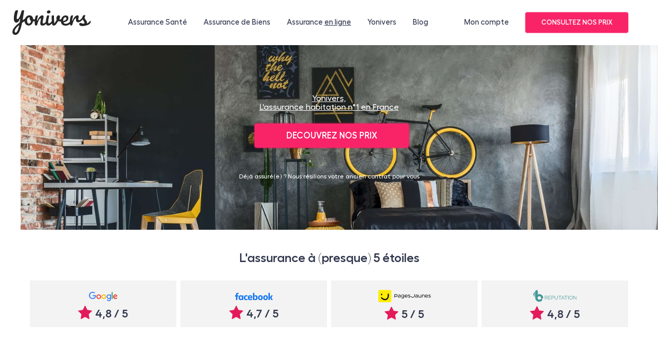

--- FILE ---
content_type: text/html; charset=utf-8
request_url: https://www.yonivers.com/lp-mrh/assurance-habitation-devis-en-ligne
body_size: 25954
content:
<!DOCTYPE html><!-- This site was created in Webflow. https://webflow.com --><!-- Last Published: Fri Jan 30 2026 11:53:21 GMT+0000 (Coordinated Universal Time) --><html data-wf-domain="www.yonivers.com" data-wf-page="64abb525480a5f17c04d4efc" data-wf-site="5fd89cceafa182772b2ce2c8" lang="fr"><head><meta charset="utf-8"/><title>Assurance MRH | A partir de 6 €</title><meta content="Découvrez l&#x27;assurance Habitation Yonivers - devis en ligne en mois de 3 min, un prix incroyable, un service encore meilleur et des remboursements rapide. Yonivers assurance c&#x27;est SIMPLE, RAPIDE, FACILE" name="description"/><meta content="Assurance MRH | A partir de 6 €" property="og:title"/><meta content="Découvrez l&#x27;assurance Habitation Yonivers - devis en ligne en mois de 3 min, un prix incroyable, un service encore meilleur et des remboursements rapide. Yonivers assurance c&#x27;est SIMPLE, RAPIDE, FACILE" property="og:description"/><meta content="Assurance MRH | A partir de 6 €" property="twitter:title"/><meta content="Découvrez l&#x27;assurance Habitation Yonivers - devis en ligne en mois de 3 min, un prix incroyable, un service encore meilleur et des remboursements rapide. Yonivers assurance c&#x27;est SIMPLE, RAPIDE, FACILE" property="twitter:description"/><meta property="og:type" content="website"/><meta content="summary_large_image" name="twitter:card"/><meta content="width=device-width, initial-scale=1" name="viewport"/><meta content="3nUSgReuqE25RWHJNMS2eOeBeAGQuCHJxW8yZdAZI4A" name="google-site-verification"/><meta content="Webflow" name="generator"/><link href="https://cdn.prod.website-files.com/5fd89cceafa182772b2ce2c8/css/yonivers-new.webflow.shared.da3dd8e1e.min.css" rel="stylesheet" type="text/css" integrity="sha384-2j3Y4e7PmkbQwl0/ErY/zHeobjJ9ZtJedvrHVAdDzmBC4RqK9WYoUNqRmhLbtDsq" crossorigin="anonymous"/><link href="https://cdn.prod.website-files.com/5fd89cceafa182772b2ce2c8/css/yonivers-new.webflow.64abb525480a5f17c04d4efc-62394ec66.min.css" rel="stylesheet" type="text/css" integrity="sha384-+Isay8IEMfLGKj9yYdRNZO0OCJnK9GrtymPs4FqEMzTUFRYI0TUZ4LVty09qbb8c" crossorigin="anonymous"/><link href="https://fonts.googleapis.com" rel="preconnect"/><link href="https://fonts.gstatic.com" rel="preconnect" crossorigin="anonymous"/><script src="https://ajax.googleapis.com/ajax/libs/webfont/1.6.26/webfont.js" type="text/javascript"></script><script type="text/javascript">WebFont.load({  google: {    families: ["Montserrat:100,100italic,200,200italic,300,300italic,400,400italic,500,500italic,600,600italic,700,700italic,800,800italic,900,900italic","Lato:100,100italic,300,300italic,400,400italic,700,700italic,900,900italic"]  }});</script><script type="text/javascript">!function(o,c){var n=c.documentElement,t=" w-mod-";n.className+=t+"js",("ontouchstart"in o||o.DocumentTouch&&c instanceof DocumentTouch)&&(n.className+=t+"touch")}(window,document);</script><link href="https://cdn.prod.website-files.com/5fd89cceafa182772b2ce2c8/612378911cfe24639cba1176_favicon.png" rel="shortcut icon" type="image/x-icon"/><link href="https://cdn.prod.website-files.com/5fd89cceafa182772b2ce2c8/6025249059506e5baff7299f_yonivers-favicon_256px.png" rel="apple-touch-icon"/><link href="https://www.yonivers.com/lp-mrh/assurance-habitation-devis-en-ligne" rel="canonical"/><script async="" src="https://www.googletagmanager.com/gtag/js?id=G-TF1WQ6SRYQ"></script><script type="text/javascript">window.dataLayer = window.dataLayer || [];function gtag(){dataLayer.push(arguments);}gtag('set', 'developer_id.dZGVlNj', true);gtag('js', new Date());gtag('config', 'G-TF1WQ6SRYQ');</script><script type="text/javascript">!function(f,b,e,v,n,t,s){if(f.fbq)return;n=f.fbq=function(){n.callMethod?n.callMethod.apply(n,arguments):n.queue.push(arguments)};if(!f._fbq)f._fbq=n;n.push=n;n.loaded=!0;n.version='2.0';n.agent='plwebflow';n.queue=[];t=b.createElement(e);t.async=!0;t.src=v;s=b.getElementsByTagName(e)[0];s.parentNode.insertBefore(t,s)}(window,document,'script','https://connect.facebook.net/en_US/fbevents.js');fbq('init', '547415049572598');fbq('track', 'PageView');</script><!-- Finsweet Cookie Consent -->
<!-- <script async src="https://cdn.jsdelivr.net/npm/@finsweet/cookie-consent@1/fs-cc-ie.js" fs-cc-mode="opt-in" fs-cc-endpoint="https://consents.yonivers-cookies.workers.dev/"></script> -->

<script type="text/javascript" src="https://load.fomo.com/api/v1/MPqyl5rLmg7tRzBFwDW7sQ/load.js" async></script>

<style>
  @media screen and (max-width: 600px) {
    #someone-purchased {
      display: none !important;
    }
  }
  .pop-up-wrapper.fomo.show {
  	display: flex;
  }
  .post-module-content.pop.show {
  	opacity: 1;
    transform: translate(0, 0px);
  }
  
  p, h1, h2, h3, h4, h5, h6, span, div:not([class*="w-"]) {
    text-wrap: balance;
    hanging-punctuation: first last;
  }

  p, div {
    orphans: 2;
    widows: 2;
  }
  
  @media (max-width: 768px) {
    p, h1, h2, h3 {
        text-wrap: pretty;
    }
  }

</style>
<script>
  // Define dataLayer and the gtag function
  window.dataLayer = window.dataLayer || [];
  function gtag(){dataLayer.push(arguments);}

  // Set default consent to 'denied' as a placeholder
  if(localStorage.getItem('consentMode') === null){
    gtag('consent', 'default', {
      'ad_storage': 'denied',
      'ad_user_data': 'denied',
      'ad_personalization': 'denied',
      'analytics_storage': 'denied',
      'personalization_storage': 'denied',
      'security_storage': 'denied',
      'functionality_storage': 'denied',
    });
    // To further redact your ads data when ad_storage is denied, set ads_data_redaction to true
    gtag('set', 'ads_data_redaction', false);
  } else {
    gtag('consent', 'default', JSON.parse(localStorage.getItem('consentMode')));
  }
</script>

<!-- Meta Pixel Code -->
<script>
!function(f,b,e,v,n,t,s)
{if(f.fbq)return;n=f.fbq=function(){n.callMethod?
n.callMethod.apply(n,arguments):n.queue.push(arguments)};
if(!f._fbq)f._fbq=n;n.push=n;n.loaded=!0;n.version='2.0';
n.queue=[];t=b.createElement(e);t.async=!0;
t.src=v;s=b.getElementsByTagName(e)[0];
s.parentNode.insertBefore(t,s)}(window, document,'script',
'https://connect.facebook.net/en_US/fbevents.js');
fbq('init', '1229240062573594');
fbq('track', 'PageView');
</script>
<noscript><img height="1" width="1" style="display:none"
src="https://www.facebook.com/tr?id=1229240062573594&ev=PageView&noscript=1"
/></noscript>
<!-- End Meta Pixel Code -->


<script>var OaP = { CarrierId: 512, ProductTypeId: 3, UserLogin: '', ContactEmail: '', ContactFirstName: '', ContactLastName: '', ContactPhone: '', IsCarrierContactAccept: false, CarrierExternalId: ''}</script>

<script id="OpinionAssurancesPlugin" name="6c204921937239575a247a550af9b9a5" src="https://d2x33sw8v4ayed.cloudfront.net/resource/js/plugin.js" type="text/javascript"></script>
<style>
	.results { display: block; }
  .noresults { display: none; }
</style></head><body><div data-collapse="medium" data-animation="default" data-duration="400" data-w-id="48b98369-4885-d2b9-5c99-3f5a6411106d" data-easing="ease" data-easing2="ease" role="banner" class="nav-bar sticky w-nav"><div class="wrapper nav-bar-wrapper"><div class="menu-button w-clearfix w-nav-button"><div class="menu-icon is-left"><div class="menu-icon-line-top dark"></div><div class="menu-icon-line-middle dark"></div><div class="menu-icon-line-bottom dark"></div></div></div><a href="/" class="brand white-bg w-nav-brand"><img src="https://cdn.prod.website-files.com/5fd89cceafa182772b2ce2c8/60d4321c9c417a72394476d4_logo%20header.svg" alt="yonivers logo" class="logo-icon is-no-margin"/></a><div class="navigation is-pj"><nav role="navigation" class="nav-menu w-nav-menu"><div data-hover="true" data-delay="400" class="nav-dropdown w-dropdown"><div class="nav-link white-bg w-dropdown-toggle"><div class="nav-dropdown-icon w-icon-dropdown-toggle"></div><div class="text-block-36">Assurance Santé</div></div><nav class="dropdown-list v3 w-dropdown-list"><div class="dropdown-corner padding"></div><div class="div-block-4"><div class="dropdown-header"><h6 class="c-dropdown-title">Protégez votre bien le plus précieux</h6><div class="dropdown-decription">Découvrez tous nos produits</div></div><a href="/complementaire-sante" class="nav-dropdown-link-v2 w-inline-block"><div class="nav-dropdown-circle"><img src="https://cdn.prod.website-files.com/5fd89cceafa182772b2ce2c8/600dbeb4f83397c36c75e222_Sante.svg" loading="lazy" width="22" height="20" alt="" class="c-nav_icon"/></div><div class="nav-dropdown-link-info"><div class="text-block-46">Complémentaire Santé</div></div></a><a href="/indemnites-journalieres-hospitalieres" class="nav-dropdown-link-v2 w-inline-block"><div class="nav-dropdown-circle"><img src="https://cdn.prod.website-files.com/5fd89cceafa182772b2ce2c8/5ff1d62562e74a846cbd2049_IJH%20icon.svg" loading="lazy" width="21" alt="" class="c-nav_icon"/></div><div class="nav-dropdown-link-info"><div class="text-block-49">Indemnités Journalières Hospitalières (IJH)</div></div></a><a href="/assurance-deces" class="nav-dropdown-link-v2 w-inline-block"><div class="nav-dropdown-circle"><img src="https://cdn.prod.website-files.com/5fd89cceafa182772b2ce2c8/5ff1d624b64093ce5cc7daad_deces%20icon.svg" loading="lazy" width="20" height="19" alt="" class="c-nav_icon"/></div><div class="nav-dropdown-link-info"><div class="text-block-47">Décès</div></div></a><a href="/assurance-obseques" class="nav-dropdown-link-v2 w-inline-block"><div class="nav-dropdown-circle"><img src="https://cdn.prod.website-files.com/5fd89cceafa182772b2ce2c8/5ff1d624c8f675e8365becee_obesque%20icon.svg" loading="lazy" width="16" height="19" alt="" class="c-nav_icon"/></div><div class="nav-dropdown-link-info"><div class="text-block-50">Obsèques</div></div></a><a href="/assurance-dependance" class="nav-dropdown-link-v2 w-inline-block"><div class="nav-dropdown-circle"><img src="https://cdn.prod.website-files.com/5fd89cceafa182772b2ce2c8/5ff1d62458b0e40253c19577_dependance%20icon.svg" loading="lazy" width="11" alt="" class="c-nav_icon"/></div><div class="nav-dropdown-link-info"><div class="text-block-48">Dépendance</div></div></a><a href="/autres-assurances" class="nav-dropdown-link-v2 w-inline-block"><div class="nav-dropdown-circle"><img src="https://cdn.prod.website-files.com/5fd89cceafa182772b2ce2c8/5ff1d624952aa368d4d5005f_other%20health%20icon.svg" loading="lazy" width="16" height="19" alt="" class="c-nav_icon"/></div><div class="nav-dropdown-link-info"><div class="text-block-51">Autre assurances</div></div></a></div><div class="dropwown_col"><div class="nav-dropdown-main-cta"><img src="https://cdn.prod.website-files.com/5fd89cceafa182772b2ce2c8/5ff1d62562e74a2004bd204a_inside%20menu%20splash.png" loading="lazy" width="193" alt="" class="image-11"/><img src="https://cdn.prod.website-files.com/5fd89cceafa182772b2ce2c8/651fdff4f679fee7c48e1e90_happy%20familliy%20Yonivers-min%20(1)%20(1).jpeg" loading="lazy" width="Auto" sizes="100vw" alt="" srcset="https://cdn.prod.website-files.com/5fd89cceafa182772b2ce2c8/651fdff4f679fee7c48e1e90_happy%20familliy%20Yonivers-min%20(1)%20(1)-p-500.jpeg 500w, https://cdn.prod.website-files.com/5fd89cceafa182772b2ce2c8/651fdff4f679fee7c48e1e90_happy%20familliy%20Yonivers-min%20(1)%20(1)-p-800.jpeg 800w, https://cdn.prod.website-files.com/5fd89cceafa182772b2ce2c8/651fdff4f679fee7c48e1e90_happy%20familliy%20Yonivers-min%20(1)%20(1)-p-1080.jpeg 1080w, https://cdn.prod.website-files.com/5fd89cceafa182772b2ce2c8/651fdff4f679fee7c48e1e90_happy%20familliy%20Yonivers-min%20(1)%20(1)-p-1600.jpeg 1600w, https://cdn.prod.website-files.com/5fd89cceafa182772b2ce2c8/651fdff4f679fee7c48e1e90_happy%20familliy%20Yonivers-min%20(1)%20(1)-p-2000.jpeg 2000w, https://cdn.prod.website-files.com/5fd89cceafa182772b2ce2c8/651fdff4f679fee7c48e1e90_happy%20familliy%20Yonivers-min%20(1)%20(1)-p-2600.jpeg 2600w, https://cdn.prod.website-files.com/5fd89cceafa182772b2ce2c8/651fdff4f679fee7c48e1e90_happy%20familliy%20Yonivers-min%20(1)%20(1)-p-3200.jpeg 3200w, https://cdn.prod.website-files.com/5fd89cceafa182772b2ce2c8/651fdff4f679fee7c48e1e90_happy%20familliy%20Yonivers-min%20(1)%20(1).jpeg 6048w" class="image-21"/><div class="div-block-5"><h4 class="heading-10">Complementaire santé</h4><div class="text-block-5">Faites votre devis en ligne</div><a href="https://app.yonivers.com/sante/1" class="button is-nav-bar w-button">En savoir plus</a></div></div></div><div class="dropdown-bridge"></div></nav></div><div data-hover="true" data-delay="400" class="nav-dropdown w-dropdown"><div class="nav-link white-bg w-dropdown-toggle"><div class="nav-dropdown-icon w-icon-dropdown-toggle"></div><div class="text-block-37">Assurance de Biens</div></div><nav class="dropdown-list v2 w-dropdown-list"><div class="dropdown-corner padding"></div><div class="div-block-4 full-width"><div class="dropdown-header"><h6 class="c-dropdown-title">Anticipez les risques </h6><div class="dropdown-decription"><strong>Contre l&#x27;Incendie, les Accidents et les Risques Divers (IARD)</strong></div></div><a href="/assurance-habitation-maison" class="nav-dropdown-link-v2 w-inline-block"><div class="nav-dropdown-circle"><img src="https://cdn.prod.website-files.com/5fd89cceafa182772b2ce2c8/5ff49ea2089e7d025a3a0261_maison.svg" loading="lazy" width="21" alt="" class="c-nav_icon"/></div><div class="nav-dropdown-link-info"><div class="text-block-4">Habitation</div></div></a><a href="/assurance-auto" class="nav-dropdown-link-v2 w-inline-block"><div class="nav-dropdown-circle"><img src="https://cdn.prod.website-files.com/5fd89cceafa182772b2ce2c8/5ff49ea2d5b64d93c44ec4f5_auto.svg" loading="lazy" width="29" height="20" alt="" class="c-nav_icon"/></div><div class="nav-dropdown-link-info"><div>Auto</div></div></a><a href="/assurance-emprunt" class="nav-dropdown-link-v2 w-inline-block"><div class="nav-dropdown-circle"><img src="https://cdn.prod.website-files.com/5fd89cceafa182772b2ce2c8/5ff49ea210a1027410803b84_loan.svg" loading="lazy" width="16" alt="" class="c-nav_icon"/></div><div class="nav-dropdown-link-info"><div>Assurance Emprunteur</div></div></a><a href="/moto" class="nav-dropdown-link-v2 w-inline-block"><div class="nav-dropdown-circle"><img src="https://cdn.prod.website-files.com/5fd89cceafa182772b2ce2c8/5ff49ea24cf09ba161e6b2d9_moto.svg" loading="lazy" width="23" alt="" class="c-nav_icon"/></div><div class="nav-dropdown-link-info"><div>Moto</div></div></a><a href="/assurance-animal" class="nav-dropdown-link-v2 w-inline-block"><div class="nav-dropdown-circle"><img src="https://cdn.prod.website-files.com/5fd89cceafa182772b2ce2c8/600db395320ad931ce916ed7_animal%20black.svg" loading="lazy" width="21" alt="" class="c-nav_icon"/></div><div class="nav-dropdown-link-info"><div>Animal</div></div></a><a href="/assurance-protection-juridique" class="nav-dropdown-link-v2 w-inline-block"><div class="nav-dropdown-circle"><img src="https://cdn.prod.website-files.com/5fd89cceafa182772b2ce2c8/600db37f72173e4c058cbc4b_law%20black.svg" loading="lazy" width="23" alt="" class="c-nav_icon"/></div><div class="nav-dropdown-link-info"><div class="text-block-4">Protection Juridique 🇧🇪 &amp; 🇫🇷</div></div></a><a href="/assurance-appareils-nomades" class="nav-dropdown-link-v2 w-inline-block"><div class="nav-dropdown-circle"><img src="https://cdn.prod.website-files.com/5fd89cceafa182772b2ce2c8/604fb0545acfee80d79bd999_laptop_icon.svg" loading="lazy" width="23" alt="" class="c-nav_icon"/></div><div class="nav-dropdown-link-info"><div class="text-block-4">Appareils nomades</div></div></a><a href="/autres-assurances" class="nav-dropdown-link-v2 w-inline-block"><div class="nav-dropdown-circle"><img src="https://cdn.prod.website-files.com/5fd89cceafa182772b2ce2c8/5ff1d624952aa368d4d5005f_other%20health%20icon.svg" loading="lazy" width="19" alt="" class="c-nav_icon"/></div><div class="nav-dropdown-link-info"><div>Autres</div></div></a></div><div class="dropdown-bridge"></div></nav></div><div data-hover="true" data-delay="400" class="nav-dropdown w-dropdown"><div class="nav-link white-bg w-dropdown-toggle"><div class="nav-dropdown-icon w-icon-dropdown-toggle"></div><div class="text-block-38">Assurance <span class="text-span-11">en ligne</span></div></div><nav class="dropdown-list v2 w-dropdown-list"><div class="dropdown-corner padding"></div><div class="div-block-4 full-width"><div class="dropdown-header"><h6 class="c-dropdown-title">Souscrivez en quelques clics ! </h6><div class="dropdown-decription">Découvrez nos produits en vente en ligne</div></div></div><div class="dropdown-bridge"></div><a href="https://app.yonivers.com/sante/1" target="_blank" class="nav-dropdown-link-v2 w-inline-block"><div class="nav-dropdown-circle"><img src="https://cdn.prod.website-files.com/5fd89cceafa182772b2ce2c8/645cfd415e09696d689e005c_heart-pulse.svg" loading="lazy" width="30" height="25" alt="" class="c-nav_icon"/></div><div class="nav-dropdown-link-info"><div class="text-block-46">Devis Mutuelle  Santé</div></div></a><a href="https://app.yonivers.com/mrh/1" target="_blank" class="nav-dropdown-link-v2 w-inline-block"><div class="nav-dropdown-circle"><img src="https://cdn.prod.website-files.com/5fd89cceafa182772b2ce2c8/5ff49ea2089e7d025a3a0261_maison.svg" loading="lazy" width="21" alt="" class="c-nav_icon"/></div><div class="nav-dropdown-link-info"><div class="text-block-4">Devis Habitation</div></div></a><a href="https://www.yonivers.com/devis-protection-juridique" class="nav-dropdown-link-v2 w-inline-block"><div class="nav-dropdown-circle"><img src="https://cdn.prod.website-files.com/5fd89cceafa182772b2ce2c8/600db37f72173e4c058cbc4b_law%20black.svg" loading="lazy" width="23" alt="" class="c-nav_icon"/></div><div class="nav-dropdown-link-info"><div class="text-block-4">Devis Protection Juridique 🇧🇪 &amp; 🇫🇷</div></div></a></nav></div><div data-hover="true" data-delay="400" class="nav-dropdown w-dropdown"><div class="nav-link white-bg w-dropdown-toggle"><div class="nav-dropdown-icon w-icon-dropdown-toggle"></div><div class="text-block-39">Yonivers</div></div><nav class="dropdown-list v2 w-dropdown-list"><div class="dropdown-corner padding"></div><div class="div-block-4 full-width"><div class="dropdown-header"><h6 class="c-dropdown-title">En savoir plus sur Yonivers</h6><div class="dropdown-decription">L&#x27;assurance du 21é siécle</div></div><a href="/notre-identite" class="nav-dropdown-link-v2 w-inline-block"><div class="nav-dropdown-circle"><img src="https://cdn.prod.website-files.com/5fd89cceafa182772b2ce2c8/620a3b8d1ce4050ca9f38a2a_y.svg" loading="lazy" width="30" alt="Logo Yonivers Assurance v1- svg" class="c-nav_icon"/></div><div class="nav-dropdown-link-info"><div class="text-block-4">A propos de Yonivers</div></div></a><a href="/insurtech-technology" class="nav-dropdown-link-v2 w-inline-block"><div class="nav-dropdown-circle"><img src="https://cdn.prod.website-files.com/5fd89cceafa182772b2ce2c8/604e2e9859681e4e75384a25_suitcase_icon.webp" loading="lazy" width="25" alt=""/></div><div class="nav-dropdown-link-info"><div class="text-block-4">Notre technologie</div></div></a><a href="/dictionnaire-assurance" class="nav-dropdown-link-v2 w-inline-block"><div class="nav-dropdown-circle"><img src="https://cdn.prod.website-files.com/5fd89cceafa182772b2ce2c8/6050863ee89aa8f326d5f6cb_Scolaire_icon.svg" loading="lazy" width="30" alt="" class="c-nav_icon"/></div><div class="nav-dropdown-link-info"><div class="text-block-4">Dictionnaire</div></div></a><a href="/contactez-nous" class="nav-dropdown-link-v2 w-inline-block"><div class="nav-dropdown-circle"><img src="https://cdn.prod.website-files.com/5fd89cceafa182772b2ce2c8/6052232667ba85b0f229855e_phone_icon.svg" loading="lazy" width="26" alt="" class="c-nav_icon"/></div><div class="nav-dropdown-link-info"><div class="text-block-4">Contactez-nous</div></div></a><a href="/careers" class="nav-dropdown-link-v2 w-inline-block"><div class="nav-dropdown-circle"><img src="https://cdn.prod.website-files.com/5fd89cceafa182772b2ce2c8/5ff1c6a8d485762d5e57f52d_declarer%20icon.svg" loading="lazy" width="26" alt="" class="c-nav_icon"/></div><div class="nav-dropdown-link-info"><div class="text-block-4">On recrute</div></div></a><a href="/reclamation" class="nav-dropdown-link-v2 w-inline-block"><div class="nav-dropdown-circle"><img src="https://cdn.prod.website-files.com/5fd89cceafa182772b2ce2c8/65c5ef394c6b1129688256b7_game_13185646.svg" loading="lazy" width="26" alt="" class="c-nav_icon"/></div><div class="nav-dropdown-link-info"><div class="text-block-4">Réclamations</div></div></a></div><div class="dropdown-bridge"></div></nav></div><a href="/actualites" class="nav-link white-bg w-inline-block"><div class="text-block-40">Blog</div></a><a href="https://espace-assures.yonivers.com/login" target="_blank" class="nav-link white-bg hide-on-d w-inline-block"><div>Mon compte</div></a></nav><div class="nav-right"><div class="w-layout-grid nav-buttons"><a id="w-node-_4c3fcc14-eda6-df21-1468-11aeac075ded-6411106d" href="https://espace-assures.yonivers.com/login" target="_blank" class="nav-link white-bg w-inline-block"><div class="text-block-41">Mon compte</div></a><a id="w-node-b54fe7dc-40be-5b47-0344-43c09a3285e5-6411106d" href="https://app.yonivers.com/" class="button small w-button">CONSULTEZ NOS PRIX</a></div></div><div class="nav-right is-mobile"><div class="w-layout-grid nav-buttons is-mobile"><a href="https://app.yonivers.com/" class="button small is-prix w-button">PRIX</a></div></div></div></div><div class="nav-module-wrapper"><div class="module-body-content"><div class="module-header"><div data-w-id="9b540641-07e8-71b3-e117-c2e46573d8dd" class="nav-module-close-x filter"><img alt="" loading="lazy" src="https://cdn.prod.website-files.com/5fd89cceafa182772b2ce2c8/617c00757756fd630ec47b53_x.svg"/></div><img src="https://cdn.prod.website-files.com/5fd89cceafa182772b2ce2c8/60b653a1968b6ea65ecf6e08_Yonivers%20logo%20high%20res.png" loading="lazy" alt="" class="module-img"/></div><div class="module-body white-body"><h2 class="module-title">Vous désirez en savoir plus?</h2><p>l&#x27;un de nos agents vous contactera</p><div id="nav-form" class="w-form"><form id="wf-form-pop-up-form---Navbar-menu" name="wf-form-pop-up-form---Navbar-menu" data-name="pop-up form - Navbar menu" method="get" class="module-form" data-wf-page-id="64abb525480a5f17c04d4efc" data-wf-element-id="9b540641-07e8-71b3-e117-c2e46573d8e7" data-turnstile-sitekey="0x4AAAAAAAQTptj2So4dx43e"><div class="module-two-col"><div class="module-input-labale"><label for="field" class="post-module-lable white-bg">Nom</label><input class="post-module-input w-input" maxlength="256" name="first_name" data-name="first_name" placeholder="Nom" type="text" id="field" required=""/></div><div class="module-input-labale"><label for="field" class="post-module-lable white-bg">Prenom</label><input class="post-module-input w-input" maxlength="256" name="last_name" data-name="last_name" placeholder="Prenom" type="text" id="field"/></div></div><div class="module-input-labale"><label for="phone-nav" class="post-module-lable white-bg">Telephone</label><input class="post-module-input w-input" maxlength="256" name="mobile_phone_number" data-name="mobile_phone_number" placeholder="Telephone" type="tel" id="phone-nav" required=""/></div><div class="module-input-labale"><label for="email-8" class="post-module-lable white-bg">Email</label><input class="post-module-input w-input" maxlength="256" name="email" data-name="email" placeholder="Email" type="email" id="field" required=""/></div><div class="hide w-embed"><input type="hidden" name="campaign_id" value="">
<input type="hidden" name="utm_source" value="">
<input type="hidden" name="utm_medium" value="">
<input type="hidden" name="utm_campaign" value="">
<input type="hidden" name="utm_term" value="">
<input type="hidden" name="gclid" value="">
<input type="hidden" name="keyword" value=""></div><div class="w-embed"><input type="hidden" name="url" class='nav-url-input' value="">
<input type="hidden" name="interest" value="SNT"></div><input type="submit" data-wait="Please wait..." class="btn outline white-bg w-button" value="Envoyer"/></form><div class="form-success w-form-done"><div>Merci, votre demande a bien été reçue :)<br/>Notre service commercial vous recontactera dans les plus brefs délais !<br/></div></div><div class="w-form-fail"><div>Oops! Something went wrong while submitting the form.</div></div></div></div></div><div data-w-id="05897fb1-b36d-c0fe-6ef7-11341d311c30" class="nav-module-close"></div><div class="w-embed"><style>
	.nav-module-wrapper {
    /* From https://css.glass */
    background: rgba(255, 255, 255, 0.2);
    box-shadow: 0 4px 30px rgba(0, 0, 0, 0.1);
    backdrop-filter: blur(5px);
    -webkit-backdrop-filter: blur(5px);
    border: 1px solid rgba(255, 255, 255, 0.3);
  }
</style></div></div></div><div class="page-wrapper"><header class="p-section section--pages-header"><img src="https://cdn.prod.website-files.com/5fd89cceafa182772b2ce2c8/6284bbe8f872b918ae419dff_hipster-studio-apartment-2021-08-26-15-44-11-utc%20(1).jpeg" loading="lazy" sizes="(max-width: 5743px) 100vw, 5743px" srcset="https://cdn.prod.website-files.com/5fd89cceafa182772b2ce2c8/6284bbe8f872b918ae419dff_hipster-studio-apartment-2021-08-26-15-44-11-utc%20(1)-p-500.jpeg 500w, https://cdn.prod.website-files.com/5fd89cceafa182772b2ce2c8/6284bbe8f872b918ae419dff_hipster-studio-apartment-2021-08-26-15-44-11-utc%20(1)-p-800.jpeg 800w, https://cdn.prod.website-files.com/5fd89cceafa182772b2ce2c8/6284bbe8f872b918ae419dff_hipster-studio-apartment-2021-08-26-15-44-11-utc%20(1)-p-1080.jpeg 1080w, https://cdn.prod.website-files.com/5fd89cceafa182772b2ce2c8/6284bbe8f872b918ae419dff_hipster-studio-apartment-2021-08-26-15-44-11-utc%20(1)-p-1600.jpeg 1600w, https://cdn.prod.website-files.com/5fd89cceafa182772b2ce2c8/6284bbe8f872b918ae419dff_hipster-studio-apartment-2021-08-26-15-44-11-utc%20(1)-p-2000.jpeg 2000w, https://cdn.prod.website-files.com/5fd89cceafa182772b2ce2c8/6284bbe8f872b918ae419dff_hipster-studio-apartment-2021-08-26-15-44-11-utc%20(1)-p-2600.jpeg 2600w, https://cdn.prod.website-files.com/5fd89cceafa182772b2ce2c8/6284bbe8f872b918ae419dff_hipster-studio-apartment-2021-08-26-15-44-11-utc%20(1)-p-3200.jpeg 3200w, https://cdn.prod.website-files.com/5fd89cceafa182772b2ce2c8/6284bbe8f872b918ae419dff_hipster-studio-apartment-2021-08-26-15-44-11-utc%20(1).jpeg 5743w" alt="" class="img--absulote"/><div class="overlay"></div><div class="container container--blog-header"><h1 class="pages-title">Yonivers,<br/>L&#x27;assurance habitation n°1 en France</h1><a href="https://app.yonivers.com/mrh/1" id="open-hero-pop-up" class="button-8667-lpmrh2 w-button">Decouvrez nos prix</a><div class="text-block-35">Déjà assuré(e) ? Nous résilions votre ancien contrat pour vous</div></div></header><main class="p-section"><div class="container"></div><div class="wrapper-mrh-lp1"><div class="intro"><h2 class="c-review_title">L&#x27;assurance à (presque) 5 étoiles</h2></div><div class="w-layout-grid main-grid _4-col"><div class="c-review_item-2"><div class="c-home_company-logo"><img src="https://cdn.prod.website-files.com/5fd89cceafa182772b2ce2c8/604faa1a2000ff23b365b2b2_Google-logo.svg" loading="lazy" alt="Les avis de nos clients sur Google"/></div><div class="div-block-7"><img src="https://cdn.prod.website-files.com/5fd89cceafa182772b2ce2c8/600db4a86b19a09abe3e1b04_ratings%20star.svg" loading="lazy" alt="" class="c-_review-start"/><h4 class="heading-13">4,8 / 5</h4></div></div><div class="c-review_item-2"><div class="c-home_company-logo"><img src="https://cdn.prod.website-files.com/5fd89cceafa182772b2ce2c8/604faa1b25cd1f5a0473bb98_facebook_logo.svg" loading="lazy" alt=""/></div><div class="div-block-7"><img src="https://cdn.prod.website-files.com/5fd89cceafa182772b2ce2c8/600db4a86b19a09abe3e1b04_ratings%20star.svg" loading="lazy" alt="" class="c-_review-start"/><h4 class="heading-13">4,7 / 5</h4></div></div><div class="c-review_item-2"><div class="c-home_company-logo"><img src="https://cdn.prod.website-files.com/5fd89cceafa182772b2ce2c8/604faa1b9b4d78a4b64a6ffb_pagesjaunes-logo.svg" loading="lazy" alt=""/></div><div class="div-block-7"><img src="https://cdn.prod.website-files.com/5fd89cceafa182772b2ce2c8/600db4a86b19a09abe3e1b04_ratings%20star.svg" loading="lazy" alt="" class="c-_review-start"/><h4 class="heading-13">5 / 5</h4></div></div><div class="c-review_item-2"><div class="c-home_company-logo"><img src="https://cdn.prod.website-files.com/5fd89cceafa182772b2ce2c8/604faa1bb589d48f41270240_b-reputation_logo.svg" loading="lazy" alt=""/></div><div class="div-block-7"><img src="https://cdn.prod.website-files.com/5fd89cceafa182772b2ce2c8/600db4a86b19a09abe3e1b04_ratings%20star.svg" loading="lazy" alt="" class="c-_review-start"/><h4 class="heading-13">4,8 / 5</h4></div></div></div></div></main><div><div class="main-grid-lpmrh1 is-others-lpmrh1"><div id="w-node-_09c36ca4-62c2-9ad1-7f3c-d626e211a7d2-c04d4efc" data-w-id="09c36ca4-62c2-9ad1-7f3c-d626e211a7d2" style="opacity:0" class="intro left _100-percent"><h2 class="heading-margin-big-lpmrh1">Les garanties et les sinistres couverts</h2><p class="c-special-products_text-2-lpmrh1"><br/>Découvrez les details des risques pour lesquels vous êtes couverts et personnalisez vos garanties selon vos besoins afin d&#x27;avoir l&#x27;esprit tranquille lorsque vous quittez votre appartement.</p><a href="https://app.yonivers.com/mrh/1" id="open-hero-pop-up" class="button-8667-lpmrh1 w-button">Personnaliser vos garanties</a></div><div id="w-node-_09c36ca4-62c2-9ad1-7f3c-d626e211a7da-c04d4efc" class="_3-col-grid-lpmrh1"><div id="open-pop-up-1" data-w-id="09c36ca4-62c2-9ad1-7f3c-d626e211a7db" style="opacity:0" class="feature-card-small-2 is-height w-node-_09c36ca4-62c2-9ad1-7f3c-d626e211a7db-c04d4efc"><div class="lottie-animation-8" data-w-id="84d64de8-7954-917b-7602-021229b19e4c" data-animation-type="lottie" data-src="https://cdn.prod.website-files.com/5fd89cceafa182772b2ce2c8/62935c72ece0a990d4fd5e31_paraplui-%20Responsabilite%CC%81%20Civile%20.json" data-loop="0" data-direction="1" data-autoplay="1" data-is-ix2-target="0" data-renderer="svg" data-default-duration="3.0030028806881908" data-duration="6"></div><h5 class="heading-145">Responsabilité civile</h5><a href="https://app.yonivers.com/mrh/1" id="arrow-link-pop-up-1" class="arrow-link-pricing w-inline-block"><div class="t-link">Obtenir votre prix</div><img src="https://cdn.prod.website-files.com/5fd89cceafa182772b2ce2c8/600dac46ce22ee7f339840f4_arrow%20red.svg" alt="en savoir plus sur l&#x27;assurance mutuelle santé Yonivers" class="link-arrow-icon"/></a></div><div id="open-pop-up-2" data-w-id="09c36ca4-62c2-9ad1-7f3c-d626e211a7e1" style="opacity:0;-webkit-transform:translate3d(0, 0px, 0) scale3d(1, 1, 1) rotateX(0) rotateY(0) rotateZ(0) skew(0, 0);-moz-transform:translate3d(0, 0px, 0) scale3d(1, 1, 1) rotateX(0) rotateY(0) rotateZ(0) skew(0, 0);-ms-transform:translate3d(0, 0px, 0) scale3d(1, 1, 1) rotateX(0) rotateY(0) rotateZ(0) skew(0, 0);transform:translate3d(0, 0px, 0) scale3d(1, 1, 1) rotateX(0) rotateY(0) rotateZ(0) skew(0, 0)" class="feature-card-small-2 w-node-_09c36ca4-62c2-9ad1-7f3c-d626e211a7e1-c04d4efc"><div class="lottie-animation-8-dif" data-w-id="db9351f8-aa60-db1c-2b8a-d7a1d45cd363" data-animation-type="lottie" data-src="https://cdn.prod.website-files.com/5fd89cceafa182772b2ce2c8/606b1d7b77882843ce3c3bf1_juridique.json" data-loop="0" data-direction="1" data-autoplay="1" data-is-ix2-target="0" data-renderer="svg" data-default-duration="3.036369579362504" data-duration="6"></div><h5 class="heading-146">Défense pénale et recours</h5><a href="https://app.yonivers.com/mrh/1" id="arrow-link-pop-up-1" class="arrow-link-pricing w-inline-block"><div class="t-link">Obtenir votre prix</div><img src="https://cdn.prod.website-files.com/5fd89cceafa182772b2ce2c8/600dac46ce22ee7f339840f4_arrow%20red.svg" alt="en savoir plus sur l&#x27;assurance mutuelle santé Yonivers" class="link-arrow-icon"/></a></div><div id="open-pop-up-3" data-w-id="09c36ca4-62c2-9ad1-7f3c-d626e211a7e7" style="opacity:0;-webkit-transform:translate3d(0, 0px, 0) scale3d(1, 1, 1) rotateX(0) rotateY(0) rotateZ(0) skew(0, 0);-moz-transform:translate3d(0, 0px, 0) scale3d(1, 1, 1) rotateX(0) rotateY(0) rotateZ(0) skew(0, 0);-ms-transform:translate3d(0, 0px, 0) scale3d(1, 1, 1) rotateX(0) rotateY(0) rotateZ(0) skew(0, 0);transform:translate3d(0, 0px, 0) scale3d(1, 1, 1) rotateX(0) rotateY(0) rotateZ(0) skew(0, 0)" class="feature-card-small-2 w-node-_09c36ca4-62c2-9ad1-7f3c-d626e211a7e7-c04d4efc"><div class="lottie-animation-8" data-w-id="0a2d82a5-aa66-54fd-bbc4-2399ee7216ca" data-animation-type="lottie" data-src="https://cdn.prod.website-files.com/5fd89cceafa182772b2ce2c8/62935cf3e865831007af2fd0_robinet%20-%20De%CC%81ga%CC%82t%20des%20eaux%20.json" data-loop="0" data-direction="1" data-autoplay="1" data-is-ix2-target="0" data-renderer="svg" data-default-duration="1.301301248298216" data-duration="6"></div><h5 class="heading-147">Dégât des eaux</h5><a href="https://app.yonivers.com/mrh/1" id="arrow-link-pop-up-1" class="arrow-link-pricing w-inline-block"><div class="t-link">Obtenir votre prix</div><img src="https://cdn.prod.website-files.com/5fd89cceafa182772b2ce2c8/600dac46ce22ee7f339840f4_arrow%20red.svg" alt="en savoir plus sur l&#x27;assurance mutuelle santé Yonivers" class="link-arrow-icon"/></a></div><div id="open-pop-up-4" data-w-id="09c36ca4-62c2-9ad1-7f3c-d626e211a7eb" style="opacity:0;-webkit-transform:translate3d(0, 0px, 0) scale3d(1, 1, 1) rotateX(0) rotateY(0) rotateZ(0) skew(0, 0);-moz-transform:translate3d(0, 0px, 0) scale3d(1, 1, 1) rotateX(0) rotateY(0) rotateZ(0) skew(0, 0);-ms-transform:translate3d(0, 0px, 0) scale3d(1, 1, 1) rotateX(0) rotateY(0) rotateZ(0) skew(0, 0);transform:translate3d(0, 0px, 0) scale3d(1, 1, 1) rotateX(0) rotateY(0) rotateZ(0) skew(0, 0)" class="feature-card-small-2 w-node-_09c36ca4-62c2-9ad1-7f3c-d626e211a7eb-c04d4efc"><div class="lottie-animation-8" data-w-id="308bf299-54af-7961-5204-af4fe3c630c9" data-animation-type="lottie" data-src="https://cdn.prod.website-files.com/5fd89cceafa182772b2ce2c8/62935d356c5a0b5903a25b48_house%20in%20fire.json" data-loop="0" data-direction="1" data-autoplay="1" data-is-ix2-target="0" data-renderer="svg" data-default-duration="3.0030028806881908" data-duration="6"></div><h5 class="heading-148">Incendie et explosion</h5><a href="https://app.yonivers.com/mrh/1" id="arrow-link-pop-up-1" class="arrow-link-pricing w-inline-block"><div class="t-link">Obtenir votre prix</div><img src="https://cdn.prod.website-files.com/5fd89cceafa182772b2ce2c8/600dac46ce22ee7f339840f4_arrow%20red.svg" alt="en savoir plus sur l&#x27;assurance mutuelle santé Yonivers" class="link-arrow-icon"/></a></div><div id="open-pop-up-5" data-w-id="09c36ca4-62c2-9ad1-7f3c-d626e211a7f1" style="opacity:0;-webkit-transform:translate3d(0, 0px, 0) scale3d(1, 1, 1) rotateX(0) rotateY(0) rotateZ(0) skew(0, 0);-moz-transform:translate3d(0, 0px, 0) scale3d(1, 1, 1) rotateX(0) rotateY(0) rotateZ(0) skew(0, 0);-ms-transform:translate3d(0, 0px, 0) scale3d(1, 1, 1) rotateX(0) rotateY(0) rotateZ(0) skew(0, 0);transform:translate3d(0, 0px, 0) scale3d(1, 1, 1) rotateX(0) rotateY(0) rotateZ(0) skew(0, 0)" class="feature-card-small-2 w-node-_09c36ca4-62c2-9ad1-7f3c-d626e211a7f1-c04d4efc"><div class="lottie-animation-8" data-w-id="d99324f9-da78-2242-2b8a-23c5da1bc988" data-animation-type="lottie" data-src="https://cdn.prod.website-files.com/5fd89cceafa182772b2ce2c8/62935d55232ba17f1f838abb_thief.json" data-loop="0" data-direction="1" data-autoplay="1" data-is-ix2-target="0" data-renderer="svg" data-default-duration="3.0030028806881908" data-duration="6"></div><h5 class="heading-149">Vol</h5><a href="https://app.yonivers.com/mrh/1" id="arrow-link-pop-up-1" class="arrow-link-pricing w-inline-block"><div class="t-link">Obtenir votre prix</div><img src="https://cdn.prod.website-files.com/5fd89cceafa182772b2ce2c8/600dac46ce22ee7f339840f4_arrow%20red.svg" alt="en savoir plus sur l&#x27;assurance mutuelle santé Yonivers" class="link-arrow-icon"/></a></div><div id="open-pop-up-6" data-w-id="09c36ca4-62c2-9ad1-7f3c-d626e211a7f7" style="opacity:0;-webkit-transform:translate3d(0, 0px, 0) scale3d(1, 1, 1) rotateX(0) rotateY(0) rotateZ(0) skew(0, 0);-moz-transform:translate3d(0, 0px, 0) scale3d(1, 1, 1) rotateX(0) rotateY(0) rotateZ(0) skew(0, 0);-ms-transform:translate3d(0, 0px, 0) scale3d(1, 1, 1) rotateX(0) rotateY(0) rotateZ(0) skew(0, 0);transform:translate3d(0, 0px, 0) scale3d(1, 1, 1) rotateX(0) rotateY(0) rotateZ(0) skew(0, 0)" class="feature-card-small-2 w-node-_09c36ca4-62c2-9ad1-7f3c-d626e211a7f7-c04d4efc"><div class="lottie-animation-8" data-w-id="648473ba-ed9f-436f-827e-1418e275fc90" data-animation-type="lottie" data-src="https://cdn.prod.website-files.com/5fd89cceafa182772b2ce2c8/62935f00e9efd5579727aae2_window.json" data-loop="1" data-direction="1" data-autoplay="1" data-is-ix2-target="0" data-renderer="svg" data-default-duration="3.036369579362504" data-duration="6"></div><h5 class="heading-150">Bris de glace<br/></h5><a href="https://app.yonivers.com/mrh/1" id="arrow-link-pop-up-1" class="arrow-link-pricing w-inline-block"><div class="t-link">Obtenir votre prix</div><img src="https://cdn.prod.website-files.com/5fd89cceafa182772b2ce2c8/600dac46ce22ee7f339840f4_arrow%20red.svg" alt="en savoir plus sur l&#x27;assurance mutuelle santé Yonivers" class="link-arrow-icon"/></a></div></div></div></div><section data-w-id="bc5acc01-feab-e547-d77b-26a22773cea0" style="opacity:0" class="section-decouvrir-aurasoft"><div class="divider"></div><div class="wrapper"><div class="main-grid _2-rows"><div id="w-node-bc5acc01-feab-e547-d77b-26a22773cea4-c04d4efc" data-w-id="bc5acc01-feab-e547-d77b-26a22773cea4" style="opacity:0" class="intro left"><h2 class="heading-151">Le guide de l&#x27;Assurance Habitation</h2></div><div id="w-node-bc5acc01-feab-e547-d77b-26a22773cea7-c04d4efc" data-w-id="bc5acc01-feab-e547-d77b-26a22773cea7" style="opacity:0" class="intro left"><div class="side-accordion"><div class="accordion-card-2"><div class="accordion-header"><h3 class="accordion-heading">L&#x27;assurance Habitation est-elle obligatoire ?</h3><div class="accordion-arrow"></div></div><div data-ix="new-interaction" class="accordion-info"><p class="accordion_text">Si l’assurance habitation est obligatoire pour le locataire titulaire d&#x27;un bail d’habitation, les propriétaires ne sont pas tenus de souscrire à une assurance. Pour autant, une souscription est vivement conseillée. </p></div></div><div class="accordion-card-2"><div class="accordion-header"><h3 class="accordion-heading">Qu&#x27;est-ce qu&#x27;une franchise sur le contrat ?</h3><div class="accordion-arrow"></div></div><div data-ix="new-interaction" class="accordion-info"><p class="accordion_text">C&#x27;est la somme qui reste à votre charge en cas de sinistre. Grâce à nos différentes formules, vous avez la possibilité de modifier ou supprimer le montant de la franchise sur certaines garanties.</p></div></div><div class="accordion-card-2"><div class="accordion-header"><h3 class="accordion-heading">Ma cave et mon garage sont-ils assurés avec mon habitation ?</h3><div class="accordion-arrow"></div></div><div data-ix="new-interaction" class="accordion-info"><p class="accordion_text">La cave et le garage sont automatiquement assurés s&#x27;il existe une communication intérieure entre les locaux d&#x27;habitation et ces deux dépendances. À défaut, ils ne le sont que s’ils sont situés à la même adresse que l’habitation et ont le même statut et usage. </p></div></div></div></div><div id="w-node-bc5acc01-feab-e547-d77b-26a22773cec1-c04d4efc" data-w-id="bc5acc01-feab-e547-d77b-26a22773cec1" style="opacity:0" class="intro left"><div class="side-accordion"><div class="accordion-card-2"><div class="accordion-header"><h3 class="accordion-heading">Comment déterminer mon capital mobilier ?</h3><div class="accordion-arrow"></div></div><div data-ix="new-interaction" class="accordion-info"><p class="accordion_text">En cas de sinistre, la prise en charge des dommages mobiliers ne pourra pas excéder la valeur des capitaux mobiliers indiquée lors de l’évaluation. Grâce à nos conseillers et experts, obtenez une estimation précise du montant de vos biens mobiliers. </p></div></div><div class="accordion-card-2"><div class="accordion-header"><h3 class="accordion-heading">Pendant mon déménagement, dois-je assurer mes biens ?</h3><div class="accordion-arrow"></div></div><div data-ix="new-interaction" class="accordion-info"><p class="accordion_text">Que vous fassiez appel à une société de déménageurs ou non, nos formules couvrent vos biens pendant votre déménagement en cas de dommages. Vos biens sont assurés de la mise en carton jusqu&#x27;au transport et au déballage de ceux-ci.</p></div></div><div class="accordion-card-2"><div class="accordion-header"><h3 class="accordion-heading">L’Assurance Habitation est-elle obligatoire pour une résidence secondaire ?<br/></h3><div class="accordion-arrow"></div></div><div data-ix="new-interaction" class="accordion-info"><p class="accordion_text">Pour les résidences secondaires, l’assurance habitation n’est pas obligatoire, mais elle est vivement recommandée. En effet, ces habitations sont, le plus souvent, inoccupées et isolées, et sont alors la cible parfaite pour les cambrioleurs.</p></div></div></div></div></div></div><div class="div-block-35"><a href="https://app.yonivers.com/mrh/1" class="button-8667-lpmrh1-copy-copy w-button">obtenir votre prix</a></div></section><section class="section-decouvrir-aurasoft whatsapp"><div class="wrapper"><div class="main-grid _2-rows"><img src="https://cdn.prod.website-files.com/5fd89cceafa182772b2ce2c8/5fe73617d58836043506c311_whatsapp%20icon.png" loading="lazy" width="140" style="opacity:0" alt="Discutez avec Yonivers assurance en direct sur Whatsaap" id="w-node-e0a71a75-e9a4-2930-1b4a-b8fc06c5e352-c04d4efc" data-w-id="e0a71a75-e9a4-2930-1b4a-b8fc06c5e352" class="image-3"/><div id="w-node-e0a71a75-e9a4-2930-1b4a-b8fc06c5e353-c04d4efc" data-w-id="e0a71a75-e9a4-2930-1b4a-b8fc06c5e353" style="opacity:0" class="intro left"><div class="title opacity">cONTACTEZ-NOUS VIA WHATSAPP</div><h2 class="t-h2-white">Restons connectés sur Whatsapp </h2><p class="text-big medium">Une question ? Un doute ? Un litige ?<br/>Nos équipes vous répondent aussi sur WhatsApp! </p><div class="w-container"><a href="https://app.yonivers.com/mrh/1" class="button-copy-233 w-button">decouvrez nos prix</a></div></div><div id="w-node-e0a71a75-e9a4-2930-1b4a-b8fc06c5e35f-c04d4efc" data-w-id="e0a71a75-e9a4-2930-1b4a-b8fc06c5e35f" style="opacity:0" class="c-whatssapp_background-div"><div class="lottie-animation-3" data-w-id="e0a71a75-e9a4-2930-1b4a-b8fc06c5e360" data-animation-type="lottie" data-src="https://cdn.prod.website-files.com/5fd89cceafa182772b2ce2c8/604faa7a3cf471486203c064_phone_(1).json" data-loop="1" data-direction="1" data-autoplay="1" data-is-ix2-target="0" data-renderer="svg" data-default-duration="10.01000960229397" data-duration="0"></div><img src="https://cdn.prod.website-files.com/5fd89cceafa182772b2ce2c8/5fe736176038f16baa1f4c16_whats%20appillustrations.png" loading="lazy" alt="Nos offres assurance Yonivers"/></div></div></div><div class="bg-elements whatssapp"><img src="https://cdn.prod.website-files.com/5fd89cceafa182772b2ce2c8/600db719c1eb6ee58c625d86_Circle%20grey.svg" loading="lazy" width="272" alt="" class="c-hero_circle-medium-copy"/><div class="hero-dots whatssapp"></div><img src="https://cdn.prod.website-files.com/5fd89cceafa182772b2ce2c8/600db6ae677b7bb1130799c3_circle-grey.svg" alt="" class="circle-small-copy"/></div></section><section class="section-decouvrir-aurasoft is-white"><div class="wrapper"><div data-w-id="2d7cc313-613c-1fee-5a94-5c369f60e14e" style="opacity:0" class="intro left margin-bottom"><h2 class="heading-152">Pourquoi choisir l&#x27;Assurance Habitation Yonivers ?</h2></div><div class="main-grid _1-row"><div id="w-node-_2d7cc313-613c-1fee-5a94-5c369f60e152-c04d4efc" data-w-id="2d7cc313-613c-1fee-5a94-5c369f60e152" style="opacity:0" class="c-paint_wrapper"><img src="https://cdn.prod.website-files.com/5fd89cceafa182772b2ce2c8/601a93c8102ff533677641e8_Vector%20Smart%20Object-4.webp" alt="" data-w-id="2d7cc313-613c-1fee-5a94-5c369f60e153" style="opacity:0" class="c-paint_img is-static"/><img src="https://cdn.prod.website-files.com/5fd89cceafa182772b2ce2c8/604e719c612e8e5ed95d5b8d_customised.webp" loading="lazy" alt="" class="c-why_image"/></div><div id="w-node-_2d7cc313-613c-1fee-5a94-5c369f60e155-c04d4efc" data-w-id="2d7cc313-613c-1fee-5a94-5c369f60e155" style="opacity:0" class="intro left"><div class="title">ProtÉgez votre lieu de vie </div><h3 class="why-title-h3">Parce que vous bénéficierez d’une couverture complète de votre habitation</h3><p class="grid-section-text">Votre habitation constitue votre lieu de vie et doit bénéficier, à ce titre d’une protection optimale. <br/>Souscrire à l’assurance habitation Yonivers, c’est la garantie de jouir paisiblement et sereinement de votre logement.</p></div></div><div class="main-grid _1-row"><div id="w-node-_2d7cc313-613c-1fee-5a94-5c369f60e15f-c04d4efc" data-w-id="2d7cc313-613c-1fee-5a94-5c369f60e15f" style="opacity:0" class="intro left"><div class="title">SOUSCRIVEZ À UN CONTRAT SUR-MESURE</div><h3 class="why-title-h3">Parce que vous profiterez d’un contrat d’assurance personnalisé </h3><p class="grid-section-text">Obligatoire dans certains cas, l&#x27;assurance habitation fait rarement l&#x27;objet d&#x27;une véritable étude de la part des assurés. Et pourtant… Il est primordial de bénéficier d’une protection personnalisée. <br/>Votre contrat d’assurance doit être adapté à votre profil, vos besoins et vos capacités financières.</p></div><div id="w-node-_2d7cc313-613c-1fee-5a94-5c369f60e168-c04d4efc" data-w-id="2d7cc313-613c-1fee-5a94-5c369f60e168" style="opacity:0" class="c-paint_wrapper"><img src="https://cdn.prod.website-files.com/5fd89cceafa182772b2ce2c8/601a93c8192d0022fc4f5fdf_Vector%20Smart%20Object-3.webp" alt="" data-w-id="2d7cc313-613c-1fee-5a94-5c369f60e169" style="opacity:0" class="c-paint_img is-static"/><img src="https://cdn.prod.website-files.com/5fd89cceafa182772b2ce2c8/604e719d3b8992077978059e_excellent.webp" loading="lazy" alt="" class="c-why_image"/></div></div><div class="main-grid _1-row"><div id="w-node-_2d7cc313-613c-1fee-5a94-5c369f60e16c-c04d4efc" data-w-id="2d7cc313-613c-1fee-5a94-5c369f60e16c" style="opacity:0" class="intro left"><div class="title">BÉNÉFICIEZ DU PRIX LE PLUS JUSTE</div><h3 class="why-title-h3">Parce que vous réaliserez des économies </h3><p class="grid-section-text">La protection de votre logement et de vos biens ne devrait pas être un luxe !<br/>Chez Yonivers, nous nous attachons à proposer des formules d’assurance habitation variées à des prix raisonnables.</p></div><div id="w-node-_2d7cc313-613c-1fee-5a94-5c369f60e175-c04d4efc" data-w-id="2d7cc313-613c-1fee-5a94-5c369f60e175" style="opacity:0" class="c-paint_wrapper"><img src="https://cdn.prod.website-files.com/5fd89cceafa182772b2ce2c8/601a93c7c1ff0b2c4507283b_Vector%20Smart%20Object-2.webp" alt="" data-w-id="2d7cc313-613c-1fee-5a94-5c369f60e176" style="opacity:0" class="c-paint_img is-static"/><img src="https://cdn.prod.website-files.com/5fd89cceafa182772b2ce2c8/604e719c813f94b68761265c_for_you.webp" loading="lazy" alt="" class="c-why_image"/></div></div></div><div class="div-block-35"><a href="https://app.yonivers.com/mrh/1" class="button-8667-lpmrh1-copy-copy w-button">consultez nos prix</a></div></section><section class="section-decouvrir-aurasoft"><div class="wrapper"><div class="w-layout-grid main-grid testimonials"><div id="w-node-_4f5ba170-1bec-0a32-7be8-e6ad6e9dd320-c04d4efc" class="intro left sticky"><div class="title">témoignages</div><h2 class="heading-margin-big">Nos 35.000 assurés sont satisfaits et le font savoir ! </h2><div class="review-v1-rating"><img src="https://cdn.prod.website-files.com/5fd89cceafa182772b2ce2c8/600db4a86b19a09abe3e1b04_ratings%20star.svg" loading="lazy" alt="" class="c-_review-start"/><img src="https://cdn.prod.website-files.com/5fd89cceafa182772b2ce2c8/600db4a86b19a09abe3e1b04_ratings%20star.svg" loading="lazy" alt="" class="c-_review-start"/><img src="https://cdn.prod.website-files.com/5fd89cceafa182772b2ce2c8/600db4a86b19a09abe3e1b04_ratings%20star.svg" loading="lazy" alt="" class="c-_review-start"/><img src="https://cdn.prod.website-files.com/5fd89cceafa182772b2ce2c8/600db4a86b19a09abe3e1b04_ratings%20star.svg" loading="lazy" alt="" class="c-_review-start"/><img src="https://cdn.prod.website-files.com/5fd89cceafa182772b2ce2c8/600db4a86b19a09abe3e1b04_ratings%20star.svg" loading="lazy" alt="" class="c-_review-start"/></div><a href="https://app.yonivers.com/mrh/1" id="open-hero-pop-up" class="button-copy-233-lpmrh w-button">Decouvrez nos offres</a></div><div id="w-node-_4f5ba170-1bec-0a32-7be8-e6ad6e9dd32b-c04d4efc" class="w-layout-grid dynamic-column margin-top"><div class="review-v1-2"><p class="review-v1-text-2">“J&#x27;ai reçu un appel de Vanessa qui a intercepté ma demande de recherche de Courtier pour le choix d&#x27;une Mutuelle complémentaire Santé, car celle que j&#x27;avais depuis des années ne me donnait plus satisfaction sur le rapport/service/prix. Vanessa est très professionnelle, elle a compris ma demande, son contact est très sympathique et ses explications sont très claires. J&#x27;ai changé de Mutuelle en toute confiance.”</p><div class="review-v1-bottom-2"><img src="https://cdn.prod.website-files.com/5fd89cceafa182772b2ce2c8/60508f0f7d820f14716d0b7d_photo.webp" alt="" class="review-v1-avatar"/><div class="review-v1-info"><div class="review-v1-name">Maud C.</div><div class="review-v1-company-2">Google</div></div><div class="review-v1-rating"><img src="https://cdn.prod.website-files.com/5fd89cceafa182772b2ce2c8/5fd89cceafa18240962ce52c_star-filled-yellow.svg" alt="" class="review-v1-star"/><img src="https://cdn.prod.website-files.com/5fd89cceafa182772b2ce2c8/5fd89cceafa18240962ce52c_star-filled-yellow.svg" alt="" class="review-v1-star"/><img src="https://cdn.prod.website-files.com/5fd89cceafa182772b2ce2c8/5fd89cceafa18240962ce52c_star-filled-yellow.svg" alt="" class="review-v1-star"/><img src="https://cdn.prod.website-files.com/5fd89cceafa182772b2ce2c8/5fd89cceafa18240962ce52c_star-filled-yellow.svg" alt="" class="review-v1-star"/><img src="https://cdn.prod.website-files.com/5fd89cceafa182772b2ce2c8/5fd89cceafa18240962ce52c_star-filled-yellow.svg" alt="" class="review-v1-star"/></div></div></div><div class="review-v1-2"><p class="review-v1-text-2">&quot;Un grand merci à Danielle Trubert pour sa patience, son dévouement et son professionnalisme. Elle a su résoudre mon problème rapidement et me proposer une mutuelle adéquate.&quot;</p><div class="review-v1-bottom-2"><img src="https://cdn.prod.website-files.com/5fd89cceafa182772b2ce2c8/60508fccdbd8931383a42b6e_photo%20(2).webp" alt="" class="review-v1-avatar"/><div class="review-v1-info"><div class="review-v1-name">Brigitte Fraval</div><div class="review-v1-company-2">Google</div></div><div class="review-v1-rating"><img src="https://cdn.prod.website-files.com/5fd89cceafa182772b2ce2c8/5fd89cceafa18240962ce52c_star-filled-yellow.svg" alt="" class="review-v1-star"/><img src="https://cdn.prod.website-files.com/5fd89cceafa182772b2ce2c8/5fd89cceafa18240962ce52c_star-filled-yellow.svg" alt="" class="review-v1-star"/><img src="https://cdn.prod.website-files.com/5fd89cceafa182772b2ce2c8/5fd89cceafa18240962ce52c_star-filled-yellow.svg" alt="" class="review-v1-star"/><img src="https://cdn.prod.website-files.com/5fd89cceafa182772b2ce2c8/5fd89cceafa18240962ce52c_star-filled-yellow.svg" alt="" class="review-v1-star"/><img src="https://cdn.prod.website-files.com/5fd89cceafa182772b2ce2c8/5fd89cceafa18240962ce52c_star-filled-yellow.svg" alt="" class="review-v1-star"/></div></div></div><div class="review-v1-2"><p class="review-v1-text-2">&quot;Excellent service, efficace et à l&#x27;écoute. Je recommande sans réserve !”</p><div class="review-v1-bottom-2"><img src="https://cdn.prod.website-files.com/5fd89cceafa182772b2ce2c8/60507defa94fe88a1408de7c_damcristo.webp" alt="" class="review-v1-avatar"/><div class="review-v1-info"><div class="review-v1-name">Dam Cristo</div><div class="review-v1-company-2">Facebook</div></div><div class="review-v1-rating"><img src="https://cdn.prod.website-files.com/5fd89cceafa182772b2ce2c8/5fd89cceafa18240962ce52c_star-filled-yellow.svg" alt="" class="review-v1-star"/><img src="https://cdn.prod.website-files.com/5fd89cceafa182772b2ce2c8/5fd89cceafa18240962ce52c_star-filled-yellow.svg" alt="" class="review-v1-star"/><img src="https://cdn.prod.website-files.com/5fd89cceafa182772b2ce2c8/5fd89cceafa18240962ce52c_star-filled-yellow.svg" alt="" class="review-v1-star"/><img src="https://cdn.prod.website-files.com/5fd89cceafa182772b2ce2c8/5fd89cceafa18240962ce52c_star-filled-yellow.svg" alt="" class="review-v1-star"/><img src="https://cdn.prod.website-files.com/5fd89cceafa182772b2ce2c8/5fd89cceafa18240962ce52c_star-filled-yellow.svg" alt="" class="review-v1-star"/></div></div></div><div class="review-v1-2"><p class="review-v1-text-2">“Superbe accueil et renseignements, merci, aux conseillères très professionnelles et à écoute. Bravo, j&#x27;ai adhéré avec, à la clé, de meilleures garanties et une baisse de cotisation par rapport à mon ancienne assurance. Merci beaucoup!”</p><div class="review-v1-bottom-2"><img src="https://cdn.prod.website-files.com/5fd89cceafa182772b2ce2c8/605094f9aa70053c78b33223_Capture%20d%E2%80%99%C3%A9cran%202021-03-16%20122221.webp" alt="" class="review-v1-avatar"/><div class="review-v1-info"><div class="review-v1-name">Chantal 66</div><div class="review-v1-company-2">pages jaunes</div></div><div class="review-v1-rating"><img src="https://cdn.prod.website-files.com/5fd89cceafa182772b2ce2c8/5fd89cceafa18240962ce52c_star-filled-yellow.svg" alt="" class="review-v1-star"/><img src="https://cdn.prod.website-files.com/5fd89cceafa182772b2ce2c8/5fd89cceafa18240962ce52c_star-filled-yellow.svg" alt="" class="review-v1-star"/><img src="https://cdn.prod.website-files.com/5fd89cceafa182772b2ce2c8/5fd89cceafa18240962ce52c_star-filled-yellow.svg" alt="" class="review-v1-star"/><img src="https://cdn.prod.website-files.com/5fd89cceafa182772b2ce2c8/5fd89cceafa18240962ce52c_star-filled-yellow.svg" alt="" class="review-v1-star"/><img src="https://cdn.prod.website-files.com/5fd89cceafa182772b2ce2c8/5fd89cceafa18240962ce52c_star-filled-yellow.svg" alt="" class="review-v1-star"/></div></div></div></div><div id="w-node-_4f5ba170-1bec-0a32-7be8-e6ad6e9dd36c-c04d4efc" class="w-layout-grid dynamic-column home-mobile"><div class="review-v1-2"><p class="review-v1-text-2">&quot;Très bon contact . J’ai eu affaire à Martine PONS, très professionnelle qui a été aimable et efficace. Elle a répondu précisément à toutes mes questions , très rapidement et avec patience.&quot;</p><div class="review-v1-bottom-2"><img src="https://cdn.prod.website-files.com/5fd89cceafa182772b2ce2c8/60508e82ca7c3b6f25df8b40_121284232_1662485070571164_32259912829553650_n.webp" alt="" class="review-v1-avatar"/><div class="review-v1-info"><div class="review-v1-name">Michele Catellani</div><div class="review-v1-company-2">Facebook</div></div><div class="review-v1-rating"><img src="https://cdn.prod.website-files.com/5fd89cceafa182772b2ce2c8/5fd89cceafa18240962ce52c_star-filled-yellow.svg" alt="" class="review-v1-star"/><img src="https://cdn.prod.website-files.com/5fd89cceafa182772b2ce2c8/5fd89cceafa18240962ce52c_star-filled-yellow.svg" alt="" class="review-v1-star"/><img src="https://cdn.prod.website-files.com/5fd89cceafa182772b2ce2c8/5fd89cceafa18240962ce52c_star-filled-yellow.svg" alt="" class="review-v1-star"/><img src="https://cdn.prod.website-files.com/5fd89cceafa182772b2ce2c8/5fd89cceafa18240962ce52c_star-filled-yellow.svg" alt="" class="review-v1-star"/><img src="https://cdn.prod.website-files.com/5fd89cceafa182772b2ce2c8/5fd89cceafa18240962ce52c_star-filled-yellow.svg" alt="" class="review-v1-star"/></div></div></div><div class="review-v1-2"><p class="review-v1-text-2">“L&#x27;accueil, le temps passé avec l&#x27;interlocuteur pour la souscription des contrats, les explications claires, nettes et précises, le suivi des contrats : c&#x27;est ce qui m&#x27;a conforté à faire confiance à ce groupe. Merci à ces professionnels très a l écoute de leurs clients et qui répondent parfaitement à leurs demandes .”</p><div class="review-v1-bottom-2"><img src="https://cdn.prod.website-files.com/5fd89cceafa182772b2ce2c8/60508dee63c9bd923d211e73_124266890_10218856767358903_3291438179009726733_o%20(1).jpg" sizes="(max-width: 1200px) 100vw, 1200px" srcset="https://cdn.prod.website-files.com/5fd89cceafa182772b2ce2c8/60508dee63c9bd923d211e73_124266890_10218856767358903_3291438179009726733_o%20(1)-p-500.webp 500w, https://cdn.prod.website-files.com/5fd89cceafa182772b2ce2c8/60508dee63c9bd923d211e73_124266890_10218856767358903_3291438179009726733_o%20(1)-p-800.webp 800w, https://cdn.prod.website-files.com/5fd89cceafa182772b2ce2c8/60508dee63c9bd923d211e73_124266890_10218856767358903_3291438179009726733_o%20(1)-p-1080.jpeg 1080w, https://cdn.prod.website-files.com/5fd89cceafa182772b2ce2c8/60508dee63c9bd923d211e73_124266890_10218856767358903_3291438179009726733_o%20(1).jpg 1200w" alt="" class="review-v1-avatar"/><div class="review-v1-info"><div class="review-v1-name">Didier V.</div><div class="review-v1-company-2">Facebook</div></div><div class="review-v1-rating"><img src="https://cdn.prod.website-files.com/5fd89cceafa182772b2ce2c8/5fd89cceafa18240962ce52c_star-filled-yellow.svg" alt="" class="review-v1-star"/><img src="https://cdn.prod.website-files.com/5fd89cceafa182772b2ce2c8/5fd89cceafa18240962ce52c_star-filled-yellow.svg" alt="" class="review-v1-star"/><img src="https://cdn.prod.website-files.com/5fd89cceafa182772b2ce2c8/5fd89cceafa18240962ce52c_star-filled-yellow.svg" alt="" class="review-v1-star"/><img src="https://cdn.prod.website-files.com/5fd89cceafa182772b2ce2c8/5fd89cceafa18240962ce52c_star-filled-yellow.svg" alt="" class="review-v1-star"/><img src="https://cdn.prod.website-files.com/5fd89cceafa182772b2ce2c8/5fd89cceafa18240962ce52c_star-filled-yellow.svg" alt="" class="review-v1-star"/></div></div></div><div class="review-v1-2"><p class="review-v1-text-2">&quot;Yonivers m&#x27;a proposé une mutuelle plus adaptée à mes besoins, ce qui a eu pour effet de baisser ma cotisation de près de 30€ au tarif 2021 par rapport à ma mutuelle actuelle tarif 2020. Une fois mon accord donné, l&#x27;équipe de Yonivers m&#x27;a envoyé par mail l&#x27;accusé réception de la résiliation de ma mutuelle actuelle et tout à été fait rapidement sans contrainte ... Je tiens par mon témoignage vécu à recommander toute l&#x27;équipe de Yonivers qui est également à même de vous conseiller sur les contrats obsèques et toute autre assurance. Je félicite toute leur équipe pour leur professionnalisme..&quot;</p><div class="review-v1-bottom-2"><img src="https://cdn.prod.website-files.com/5fd89cceafa182772b2ce2c8/6050912079965c4c885094c6_149726706_421330382288607_636888617780369378_n.webp" sizes="(max-width: 640px) 100vw, 640px" srcset="https://cdn.prod.website-files.com/5fd89cceafa182772b2ce2c8/6050912079965c4c885094c6_149726706_421330382288607_636888617780369378_n-p-500.webp 500w, https://cdn.prod.website-files.com/5fd89cceafa182772b2ce2c8/6050912079965c4c885094c6_149726706_421330382288607_636888617780369378_n.webp 640w" alt="" class="review-v1-avatar"/><div class="review-v1-info"><div class="review-v1-name">Pierre Wallois</div><div class="review-v1-company-2">FACEBOOK</div></div><div class="review-v1-rating"><img src="https://cdn.prod.website-files.com/5fd89cceafa182772b2ce2c8/5fd89cceafa18240962ce52c_star-filled-yellow.svg" alt="" class="review-v1-star"/><img src="https://cdn.prod.website-files.com/5fd89cceafa182772b2ce2c8/5fd89cceafa18240962ce52c_star-filled-yellow.svg" alt="" class="review-v1-star"/><img src="https://cdn.prod.website-files.com/5fd89cceafa182772b2ce2c8/5fd89cceafa18240962ce52c_star-filled-yellow.svg" alt="" class="review-v1-star"/><img src="https://cdn.prod.website-files.com/5fd89cceafa182772b2ce2c8/5fd89cceafa18240962ce52c_star-filled-yellow.svg" alt="" class="review-v1-star"/><img src="https://cdn.prod.website-files.com/5fd89cceafa182772b2ce2c8/5fd89cceafa18240962ce52c_star-filled-yellow.svg" alt="" class="review-v1-star"/></div></div></div><div class="review-v1-2"><p class="review-v1-text">“YONIVERS n&#x27;est pas un parapluie ouvert quand il fait beau, mais elle nous met à l&#x27;abri des pépins. MERCI pour son personnel compétent, disponible et patient à l&#x27;écoute de nos besoins.״</p><div class="review-v1-bottom-2"><img src="https://cdn.prod.website-files.com/5fd89cceafa182772b2ce2c8/60656683117375768ce514b5_29570808_1785638658165751_447066857317094782_n.jpg" sizes="(max-width: 922px) 100vw, 922px" srcset="https://cdn.prod.website-files.com/5fd89cceafa182772b2ce2c8/60656683117375768ce514b5_29570808_1785638658165751_447066857317094782_n-p-500.jpeg 500w, https://cdn.prod.website-files.com/5fd89cceafa182772b2ce2c8/60656683117375768ce514b5_29570808_1785638658165751_447066857317094782_n-p-800.jpeg 800w, https://cdn.prod.website-files.com/5fd89cceafa182772b2ce2c8/60656683117375768ce514b5_29570808_1785638658165751_447066857317094782_n.jpg 922w" alt="" class="review-v1-avatar"/><div class="review-v1-info"><div class="review-v1-name">Nadia G.</div><div class="review-v1-company-2">Facebook</div></div><div class="review-v1-rating"><img src="https://cdn.prod.website-files.com/5fd89cceafa182772b2ce2c8/5fd89cceafa18240962ce52c_star-filled-yellow.svg" alt="" class="review-v1-star"/><img src="https://cdn.prod.website-files.com/5fd89cceafa182772b2ce2c8/5fd89cceafa18240962ce52c_star-filled-yellow.svg" alt="" class="review-v1-star"/><img src="https://cdn.prod.website-files.com/5fd89cceafa182772b2ce2c8/5fd89cceafa18240962ce52c_star-filled-yellow.svg" alt="" class="review-v1-star"/><img src="https://cdn.prod.website-files.com/5fd89cceafa182772b2ce2c8/5fd89cceafa18240962ce52c_star-filled-yellow.svg" alt="" class="review-v1-star"/><img src="https://cdn.prod.website-files.com/5fd89cceafa182772b2ce2c8/5fd89cceafa18240962ce52c_star-filled-yellow.svg" alt="" class="review-v1-star"/></div></div></div></div></div></div><div class="divider"></div></section><section class="section-decouvrir-aurasoft section-6"><div class="wrapper"><div data-w-id="6900371b-8f06-a021-f600-16ecafd7a14e" class="intro margin-bottom"><div class="title">DERNIERS ARTICLES</div><h2 class="heading-67">NOTRE BLOG</h2><p class="no-margin-bottom text-dark-grey">Découvrez toute l&#x27;actualité de l&#x27;Assurance et plus encore ...</p></div><div class="w-dyn-list"><div role="list" class="posts-3-cols w-dyn-items"><div id="w-node-_6900371b-8f06-a021-f600-16ecafd7a157-afd7a14c" role="listitem" class="w-dyn-item"><a href="/blog/introduction-a-la-protection-juridique-aurore-en-belgique" class="post-card w-inline-block"><div style="background-image:url(&quot;https://cdn.prod.website-files.com/5fd89cceafa1822d222ce2f5/6553747c0f3dfd6041f24bcf_flag-of-belgium-2022-11-14-02-05-14-utc%20(1)-min.jpg&quot;)" class="post-card-image"></div><article class="post-card-info"><div class="post-card-category">Protection Juridique Belgique</div><h3 class="post-card-heading">Introduction à la Protection Juridique Aurore en Belgique </h3><div class="post-card-bottom"><div> Par Yonivers Assurance</div></div></article></a></div><div id="w-node-_6900371b-8f06-a021-f600-16ecafd7a157-afd7a14c" role="listitem" class="w-dyn-item"><a href="/blog/les-particularites-de-lassurance-en-belgique-comprendre-vos-besoins" class="post-card w-inline-block"><div style="background-image:url(&quot;https://cdn.prod.website-files.com/5fd89cceafa1822d222ce2f5/65538e2a27bdafa4b89663cb_top-view-office-law-stuff-with-notepad-and-judges-2022-11-12-11-12-50-utc%20(1).jpg&quot;)" class="post-card-image"></div><article class="post-card-info"><div class="post-card-category">Protection Juridique Belgique</div><h3 class="post-card-heading">Les Particularités de l&#x27;Assurance en Belgique : Comprendre Vos Besoins</h3><div class="post-card-bottom"><div> Par Yonivers Assurance</div></div></article></a></div><div id="w-node-_6900371b-8f06-a021-f600-16ecafd7a157-afd7a14c" role="listitem" class="w-dyn-item"><a href="/blog/guide-pratique-comment-choisir-votre-assurance-habitation-en-belgique" class="post-card w-inline-block"><div style="background-image:url(&quot;https://cdn.prod.website-files.com/5fd89cceafa1822d222ce2f5/655393c6732b32ea800cbd0e_tourist-with-guide-2021-09-24-03-32-38-utc%20(1)%20(1)%20(1).jpg&quot;)" class="post-card-image"></div><article class="post-card-info"><div class="post-card-category">Protection Juridique Belgique</div><h3 class="post-card-heading">Guide Pratique : Comment Choisir Votre Assurance Habitation en Belgique</h3><div class="post-card-bottom"><div> Par Yonivers Assurance</div></div></article></a></div></div></div><div class="c-cta_container"><a href="/actualites" class="button secondary is--small w-button">Voir Plus</a></div></div></section><div><div class="section-decouvrir-aurasoft is-blog hide"><div class="c-blog_hero-bg-element-3"><img src="https://cdn.prod.website-files.com/5fd89cceafa182772b2ce2c8/60c1f8069ed43bafa047f573_blue%20splash%20step%201.webp" loading="lazy" alt="Splash_couleur_azur_yonivers_assurance" class="image-41"/><img src="https://cdn.prod.website-files.com/5fd89cceafa182772b2ce2c8/604e2e9a84f8f8950931036e_PJ_hero_paint_splashes.webp" loading="lazy" alt="" class="image-42"/></div><div class="c-blog_hero-bg-element-2"><img src="https://cdn.prod.website-files.com/5fd89cceafa182772b2ce2c8/600db719c1eb6ee58c625d86_Circle%20grey.svg" loading="lazy" alt=""/></div><div class="c-blog_hero-bg-element-1"><img src="https://cdn.prod.website-files.com/5fd89cceafa182772b2ce2c8/600db719c1eb6ee58c625d86_Circle%20grey.svg" loading="lazy" width="310" alt=""/></div><div class="wrapper"><div class="intro no-margin-bottom"><h1>Actualités</h1><p class="no-margin-bottom text-dark-grey">Découvrez toute l&#x27;actualité de l&#x27;Assurance sur le blog Yonivers #EtNullePartAilleurs</p></div></div><div class="bg-elements-copy"><div class="dots"></div><div class="wrapper contact-grid"><div id="w-node-_2fa32cff-3681-68b7-212d-2729d442c37a-a33dee22" class="intro left"></div></div></div></div><div class="section-decouvrir-aurasoft no-padding hide"><div class="wrapper"><div class="breadcrumbs"><a data-w-id="c05056ef-dacb-b7d2-9713-091368ec7764" href="#" class="home-button w-inline-block"><div class="home-button-text">Home</div></a><div class="breadcrumbs-arrow"></div><div>Blog</div></div></div></div><div class="section-decouvrir-aurasoft less-padding-top hide"><div class="wrapper"><div class="w-dyn-list"><div role="list" class="tabs-menu w-dyn-items"><div role="listitem" class="w-dyn-item"><a href="/blog-categories/actus-assurance" class="tab-link w-inline-block"><div>Actus Assurance</div></a></div><div role="listitem" class="w-dyn-item"><a href="/blog-categories/animaux" class="tab-link w-inline-block"><div>Animaux</div></a></div><div role="listitem" class="w-dyn-item"><a href="/blog-categories/auto-moto" class="tab-link w-inline-block"><div>Auto / Moto</div></a></div><div role="listitem" class="w-dyn-item"><a href="/blog-categories/appareil-connecte" class="tab-link w-inline-block"><div>Foyer connecté</div></a></div><div role="listitem" class="w-dyn-item"><a href="/blog-categories/habitation-mrh-pno" class="tab-link w-inline-block"><div>Habitation MRH &amp; PNO</div></a></div><div role="listitem" class="w-dyn-item"><a href="/blog-categories/humour" class="tab-link w-inline-block"><div>Humour</div></a></div><div role="listitem" class="w-dyn-item"><a href="/blog-categories/protection-juridique" class="tab-link w-inline-block"><div>Protection Juridique</div></a></div><div role="listitem" class="w-dyn-item"><a href="/blog-categories/protection-juridique-belgique" class="tab-link w-inline-block"><div>Protection Juridique Belgique</div></a></div><div role="listitem" class="w-dyn-item"><a href="/blog-categories/prevoyance" class="tab-link w-inline-block"><div>Prévoyance  </div></a></div><div role="listitem" class="w-dyn-item"><a href="/blog-categories/sante-bien-etre" class="tab-link w-inline-block"><div>Santé &amp; Bien-être </div></a></div><div role="listitem" class="w-dyn-item"><a href="/blog-categories/vos-droits" class="tab-link w-inline-block"><div>Vos droits</div></a></div></div></div><div class="w-dyn-list"><div role="list" class="posts-3-cols w-dyn-items"><div id="w-node-_6bfe1745-8e6a-adf4-8d11-3d8189ffc7e9-c04d4efc" role="listitem" class="w-dyn-item"><a href="/blog/assurance-habitation-2026-ce-qui-change-depuis-le-1er-janvier-et-comment-payer-moins" class="post-card w-inline-block"><div style="background-image:url(&quot;https://cdn.prod.website-files.com/5fd89cceafa1822d222ce2f5/695d1120ba1934a330d79668_AssuranceHabitation-Yonivers-assurances.jpg&quot;)" class="post-card-image"></div><div class="post-card-info"><div class="post-card-category">Habitation MRH &amp; PNO</div><h5 class="post-card-heading">Assurance habitation 2026 : ce qui change depuis le 1er janvier (et comment payer moins)</h5><div class="post-card-bottom"><div>Jan 6, 2026</div><div> Par Yonivers Assurance</div></div></div></a></div><div id="w-node-_6bfe1745-8e6a-adf4-8d11-3d8189ffc7e9-c04d4efc" role="listitem" class="w-dyn-item"><a href="/blog/vivez-lassurance-autrement" class="post-card w-inline-block"><div style="background-image:url(&quot;https://cdn.prod.website-files.com/5fd89cceafa1822d222ce2f5/6825c843708c027cb24a2d36_Yonivers-Family-Cover.jpg&quot;)" class="post-card-image"></div><div class="post-card-info"><div class="post-card-category">Prévoyance  </div><h5 class="post-card-heading">Vivez l’assurance autrement</h5><div class="post-card-bottom"><div>May 15, 2025</div><div> Par Yonivers Assurance</div></div></div></a></div><div id="w-node-_6bfe1745-8e6a-adf4-8d11-3d8189ffc7e9-c04d4efc" role="listitem" class="w-dyn-item"><a href="/blog/journee-mondiale-de-la-sante" class="post-card w-inline-block"><div style="background-image:url(&quot;https://cdn.prod.website-files.com/5fd89cceafa1822d222ce2f5/67f51ad58bac8199387e8152_JMS-Cover.jpg&quot;)" class="post-card-image"></div><div class="post-card-info"><div class="post-card-category">Santé &amp; Bien-être </div><h5 class="post-card-heading">Journée mondiale de la santé</h5><div class="post-card-bottom"><div>Apr 7, 2025</div><div> Par Yonivers Assurance</div></div></div></a></div><div id="w-node-_6bfe1745-8e6a-adf4-8d11-3d8189ffc7e9-c04d4efc" role="listitem" class="w-dyn-item"><a href="/blog/le-printemps-est-la-et-les-allergies-aussi-comment-bien-se-proteger-avec-une-complementaire-sante-adaptee" class="post-card w-inline-block"><div style="background-image:url(&quot;https://cdn.prod.website-files.com/5fd89cceafa1822d222ce2f5/67dd387e12d4434af5fc7b77_printempsCover.jpg&quot;)" class="post-card-image"></div><div class="post-card-info"><div class="post-card-category">Santé &amp; Bien-être </div><h5 class="post-card-heading">Le printemps est là… et les allergies aussi !🌸🤧</h5><div class="post-card-bottom"><div>Mar 21, 2025</div><div> Par Yonivers Assurance</div></div></div></a></div><div id="w-node-_6bfe1745-8e6a-adf4-8d11-3d8189ffc7e9-c04d4efc" role="listitem" class="w-dyn-item"><a href="/blog/comment-reduire-le-tarif-de-votre-mutuelle-senior" class="post-card w-inline-block"><div style="background-image:url(&quot;https://cdn.prod.website-files.com/5fd89cceafa1822d222ce2f5/67d97e3868fbfe4716049d4d_1803assurances.jpg&quot;)" class="post-card-image"></div><div class="post-card-info"><div class="post-card-category">Prévoyance  </div><h5 class="post-card-heading">Comment réduire le tarif de votre Mutuelle Senior ?</h5><div class="post-card-bottom"><div>Mar 18, 2025</div><div> Par Yonivers Assurance</div></div></div></a></div><div id="w-node-_6bfe1745-8e6a-adf4-8d11-3d8189ffc7e9-c04d4efc" role="listitem" class="w-dyn-item"><a href="/blog/le-partenariat-ambitieux-de-yonivers-et-seyna" class="post-card w-inline-block"><div style="background-image:url(&quot;https://cdn.prod.website-files.com/5fd89cceafa1822d222ce2f5/67976b8f9e5658eed33d6f58_270125-Partenariat.jpg&quot;)" class="post-card-image"></div><div class="post-card-info"><div class="post-card-category">Actus Assurance</div><h5 class="post-card-heading">Le partenariat ambitieux de Yonivers et Seyna</h5><div class="post-card-bottom"><div>Jan 27, 2025</div><div> Par Yonivers Assurance</div></div></div></a></div></div><div role="navigation" aria-label="List" class="w-pagination-wrapper pagination"><a href="?37889a73_page=2" aria-label="Next Page" class="w-pagination-next button ghost"><div class="w-inline-block">VOIR PLUS</div><svg class="w-pagination-next-icon pagination-arrow" height="12px" width="12px" xmlns="http://www.w3.org/2000/svg" viewBox="0 0 12 12" transform="translate(0, 1)"><path fill="none" stroke="currentColor" fill-rule="evenodd" d="M4 2l4 4-4 4"></path></svg></a><link rel="prerender" href="?37889a73_page=2"/></div></div></div></div></div><footer class="section-decouvrir-aurasoft footer-section-copy section-5"><div class="wrapper"><div class="w-layout-grid footer-grid"><div id="w-node-_9084dc2f-9ebc-37b5-438c-ee97e2b83875-d1822f9d" class="footer-info"><a href="/" class="footer-brand w-nav-brand"><img src="https://cdn.prod.website-files.com/5fd89cceafa182772b2ce2c8/60d4321c9c417a72394476d4_logo%20header.svg" loading="lazy" width="124" height="40" alt=""/></a><address class="address"><p class="text-dark-grey">5 Rue Saint Victor<br/>75005 Paris<br/>France 🇫🇷 : +33 1 86 26 64 15<br/>Belgique 🇧🇪 : +32 2 586 27 50<br/>contact@yonivers.com</p></address><div class="social-icons-small"><a href="https://twitter.com/Yonivers1" target="_blank" class="social-link-small w-inline-block"><img src="https://cdn.prod.website-files.com/5fd89cceafa182772b2ce2c8/5fd89cceafa182824c2ce503_twitter-dark.svg" alt="" class="social-icon-small"/></a><a href="https://www.facebook.com/yonivers" target="_blank" class="social-link-small w-inline-block"><img src="https://cdn.prod.website-files.com/5fd89cceafa182772b2ce2c8/5fd89cceafa18265fd2ce4fe_facebook-dark.svg" alt="" class="social-icon-small"/></a><a href="https://www.instagram.com/yonivers_assurance/" target="_blank" class="social-link-small w-inline-block"><img src="https://cdn.prod.website-files.com/5fd89cceafa182772b2ce2c8/5fd89cceafa182956d2ce4df_instagram-dark.svg" alt="" class="social-icon-small"/></a><a href="https://www.linkedin.com/company/yonivers-assurances" target="_blank" class="social-link-small w-inline-block"><img src="https://cdn.prod.website-files.com/5fd89cceafa182772b2ce2c8/612367f61b8ac6c95e00db1e_link.svg" alt="" class="social-icon-small"/></a></div></div><nav id="w-node-_4cccd955-1110-6266-a922-4b5ac4677b9d-d1822f9d" class="footer-column"><h3 class="footer-heading">Mon devis santé</h3><a href="/complementaire-sante" class="footer-link">Devis assurance Santé</a><a href="/indemnites-journalieres-hospitalieres" class="footer-link">Devis assurance IJH</a><a href="/assurance-deces" class="footer-link">Devis assurance Décès</a><a href="/assurance-obseques" class="footer-link">Devis contrat Obsèques</a><a href="/assurance-dependance" class="footer-link">Devis Dépendances</a><a href="/autres-assurances" class="footer-link">Autres devis...</a></nav><nav id="w-node-_7b1029e0-f17e-0648-c819-12763512d9fb-d1822f9d" class="footer-column"><h3 class="footer-heading">Assurance de Biens</h3><a href="/assurance-habitation-maison" class="footer-link">Devis assurance Habitation</a><a href="/assurance-auto" class="footer-link">Devis assurance Auto </a><a href="/moto" class="footer-link">Devis assurance Moto</a><a href="/assurance-animal" class="footer-link">Devis assurance Animal</a><a href="/assurance-emprunt" class="footer-link">Devis assurance de Prêt</a><a href="/assurance-protection-juridique" class="footer-link">Devis Protection Juridique</a><a href="/autres-assurances" class="footer-link">Autres devis...</a></nav><nav id="w-node-_63f85f00-be05-c081-0d96-9fc6d1822fb9-d1822f9d" class="footer-column"><h3 class="footer-heading">Assurance <span class="text-span-10">en Ligne</span></h3><a href="https://app.yonivers.com/sante/1" class="footer-link">Devis Santé en ligne</a><a href="https://app.yonivers.com/mrh/1" target="_blank" class="footer-link">Devis Habitation en ligne</a><a href="https://www.yonivers.com/devis-protection-juridique" target="_blank" class="footer-link">Protection Juridique en ligne</a></nav><nav id="w-node-_63f85f00-be05-c081-0d96-9fc6d1822fc6-d1822f9d" class="footer-column"><h3 class="footer-heading"> À propos </h3><a href="/notre-identite" class="footer-link">Qui sommes-nous ?</a><a href="/actualites" class="footer-link">Actualités &amp; Blog</a><a href="https://espace-assures.yonivers.com/login" target="_blank" class="footer-link">Espace client</a><a href="/insurtech-technology" class="footer-link">Notre technologie</a><a href="/dictionnaire-assurance" class="footer-link">Notre dictionnaire</a><a href="/contactez-nous" class="footer-link">Contact</a><a href="/careers" class="footer-link">On recrute</a><a href="/reclamation" class="footer-link">Réclamations</a><a href="/conditions-generales-d-utilisation" target="_blank" class="footer-link">Mentions légales</a><a href="/politique-de-confidentialite" target="_blank" class="footer-link">Politique de confidentialité</a><a href="/legal/politique-de-cookies" target="_blank" class="footer-link">Politique de cookies</a><a href="/legal/politique-de-protection-et-gestion-des-donnees-personnelles" target="_blank" class="footer-link">Politique de protection et gestion des données personnelles </a><a href="/avis-clients-yonivers-assurance" target="_blank" class="footer-link">Avis clients</a><a href="/legal/declaration-daccessibilite" target="_blank" class="footer-link">Déclaration d’accessibilité</a></nav></div></div><div class="footer-v1-bottom"><div class="c-footer-buttom_flex-wrapper"><div class="div-block-6"><div class="text-block-79">© Yonivers copyright 2026. Tous droits réservés<br/></div><div class="vertical-divider"></div></div></div></div></footer><div class="cookie-consent"><div fs-cc="banner" class="fs-cc-banner_component"><div class="fs-cc-banner_container"><div class="fs-cc-banner_text">En cliquant sur &quot;Accepter tous les cookies&quot;, vous acceptez le stockage de cookies sur votre appareil pour améliorer la navigation sur le site, l’analyse d’utilisation et votre expérience client. Consultez notre<a href="/politique-de-confidentialite" target="_blank" class="fs-cc-banner_text-link"> Politique de confidentialité</a> pour plus d&#x27;informations.</div><div class="fs-cc-banner_buttons-wrapper"><div class="c-cookies_btn-wrapper"><a fs-cc="open-preferences" href="#" class="fs-cc-banner_text-link black">Préférences</a></div><a fs-cc="allow" href="#" class="fs-cc-banner_button w-button">J&#x27;accepte</a><div fs-cc="deny" class="fs-cc-banner_close"><div class="fs-cc-banner_close-icon w-embed"><svg fill="currentColor" aria-hidden="true" focusable="false" viewBox="0 0 16 16">
	<path d="M9.414 8l4.293-4.293-1.414-1.414L8 6.586 3.707 2.293 2.293 3.707 6.586 8l-4.293 4.293 1.414 1.414L8 9.414l4.293 4.293 1.414-1.414L9.414 8z"></path>
</svg></div></div></div></div><div fs-cc="interaction" class="fs-cc-banner_trigger"></div></div><div fs-cc-scroll="disable" fs-cc="preferences" class="fs-cc-prefs_component w-form"><form id="cookie-preferences" name="wf-form-Cookie-Preferences" data-name="Cookie Preferences" method="get" class="fs-cc-prefs_form" data-wf-page-id="64abb525480a5f17c04d4efc" data-wf-element-id="20e6bf99-e895-095c-efb1-a9d0763f47bc" data-turnstile-sitekey="0x4AAAAAAAQTptj2So4dx43e"><div fs-cc="deny" class="fs-cc-prefs_close"><div class="fs-cc-prefs_close-icon w-embed"><svg fill="currentColor" aria-hidden="true" focusable="false" viewBox="0 0 16 16">
	<path d="M9.414 8l4.293-4.293-1.414-1.414L8 6.586 3.707 2.293 2.293 3.707 6.586 8l-4.293 4.293 1.414 1.414L8 9.414l4.293 4.293 1.414-1.414L9.414 8z"></path>
</svg></div></div><div class="fs-cc-prefs_content"><div class="fs-cc-prefs_space-small"><div class="fs-cc-prefs_title">Réglage de confidentialité<br/></div></div><div class="fs-cc-prefs_space-small"><div class="fs-cc-prefs_text">Lorsque vous visitez des sites Web, ils peuvent stocker ou récupérer des données dans votre navigateur. Ce stockage est souvent nécessaire pour les fonctionnalités de base du site. Le stockage peut être utilisé pour le marketing, l&#x27;analyse et la personnalisation du site, comme le stockage de vos préférences. Votre confidentialité est importante pour nous, vous avez donc la possibilité de désactiver certains types de stockage qui peuvent ne pas être nécessaires pour le fonctionnement de base du site Web. Le blocage des catégories peut avoir un impact sur votre expérience sur notre site.</div></div><div class="fs-cc-prefs_space-medium"><a fs-cc="allow" href="#" class="fs-cc-prefs_button w-button">J’accepte tous les cookies</a><a fs-cc="deny" href="#" class="fs-cc-prefs_button fs-cc-button-alt w-button">Je refuse tous les cookies</a></div><div class="fs-cc-prefs_space-small"><div class="fs-cc-prefs_title">Gérer les préférences de consentement par catégorie</div></div><div class="fs-cc-prefs_option"><div class="fs-cc-prefs_toggle-wrapper"><div class="fs-cc-prefs_label">Essentielle</div><div class="fs-cc-prefs_text"><strong>Toujours actif</strong></div></div><div class="fs-cc-prefs_text">Ces éléments sont nécessaires pour activer les fonctionnalités de base du site Web.<br/></div></div><div class="fs-cc-prefs_option"><div class="fs-cc-prefs_toggle-wrapper"><div class="fs-cc-prefs_label">Marketing</div><label class="w-checkbox fs-cc-prefs_checkbox-field"><input type="checkbox" id="marketing-2" name="marketing-2" data-name="Marketing 2" fs-cc-checkbox="marketing" class="w-checkbox-input fs-cc-prefs_checkbox" checked=""/><span for="marketing-2" class="fs-cc-prefs_checkbox-label w-form-label">Essential</span><div class="fs-cc-prefs_toggle"></div></label></div><div class="fs-cc-prefs_text">Ces éléments sont utilisés pour diffuser des publicités plus pertinentes pour vous et vos intérêts. Ils peuvent également être utilisés pour limiter le nombre de fois où vous voyez une publicité et mesurer l&#x27;efficacité des campagnes publicitaires. Les réseaux publicitaires les placent généralement avec l&#x27;autorisation de l&#x27;exploitant du site Web.<br/></div></div><div class="fs-cc-prefs_option"><div class="fs-cc-prefs_toggle-wrapper"><div class="fs-cc-prefs_label">Personnalisation</div><label class="w-checkbox fs-cc-prefs_checkbox-field"><input type="checkbox" id="personalization-2" name="personalization-2" data-name="Personalization 2" fs-cc-checkbox="personalization" class="w-checkbox-input fs-cc-prefs_checkbox" checked=""/><span for="personalization-2" class="fs-cc-prefs_checkbox-label w-form-label">Essential</span><div class="fs-cc-prefs_toggle"></div></label></div><div class="fs-cc-prefs_text">Ces éléments permettent au site Web de se souvenir des choix que vous faites (tels que votre nom d&#x27;utilisateur, votre langue ou la région dans laquelle vous vous trouvez) et fournissent des fonctionnalités améliorées et plus personnelles. Par exemple, un site Web peut vous fournir des bulletins météorologiques locaux ou des informations sur le trafic en stockant des données sur votre emplacement actuel.<br/></div></div><div class="fs-cc-prefs_option"><div class="fs-cc-prefs_toggle-wrapper"><div class="fs-cc-prefs_label">Analytique</div><label class="w-checkbox fs-cc-prefs_checkbox-field"><input type="checkbox" id="analytics-2" name="analytics-2" data-name="Analytics 2" fs-cc-checkbox="analytics" class="w-checkbox-input fs-cc-prefs_checkbox" checked=""/><span for="analytics-2" class="fs-cc-prefs_checkbox-label w-form-label">Essential</span><div class="fs-cc-prefs_toggle"></div></label></div><div class="fs-cc-prefs_text">Ces éléments aident l&#x27;exploitant du site Web à comprendre comment son site Web fonctionne, comment les visiteurs interagissent avec le site et s&#x27;il peut y avoir des problèmes techniques. Ce type de stockage ne collecte généralement pas d&#x27;informations permettant d&#x27;identifier un visiteur.<br/></div></div><div class="fs-cc-prefs_buttons-wrapper"><a fs-cc="submit" href="#" class="fs-cc-prefs_button w-button">Confirmer mes préférences et fermer<br/></a></div><input type="submit" data-wait="Please wait..." class="fs-cc-prefs_submit-hide w-button" value="Submit"/><div class="w-embed"><style>
/* smooth scrolling on iOS devices */
.fs-cc-prefs_content{-webkit-overflow-scrolling: touch}
</style></div></div></form><div class="w-form-done"></div><div class="w-form-fail"></div><div fs-cc="close" class="fs-cc-prefs_overlay"></div><div fs-cc="interaction" class="fs-cc-prefs_trigger"></div></div><div class="c-pop-up_paint_container"><img src="https://cdn.prod.website-files.com/5fd89cceafa182772b2ce2c8/60410ad9dfcf7b3cf7d3b31e_left.webp" loading="lazy" alt="" class="c-pop-up_left-img"/><img src="https://cdn.prod.website-files.com/5fd89cceafa182772b2ce2c8/60410ad9aa70996cd792cac6_right.webp" loading="lazy" alt="" class="c-pop-up_right-img"/></div></div></div><div class="pop-up-wrapper fomo"><div class="hide w-embed"><style>
	.pop-up-wrapper {
    /* From https://css.glass */
    background: rgba(255, 255, 255, 0.2);
    border-radius: 16px;
    box-shadow: 0 4px 30px rgba(0, 0, 0, 0.1);
    backdrop-filter: blur(5px);
    -webkit-backdrop-filter: blur(5px);
    border: 1px solid rgba(255, 255, 255, 0.3);
  }
  .fomo-notification-position-bottom-left { cursor: pointer; }
</style></div><div class="post-module-content pop"><div class="module-header pop-up-header"><div class="post-module-close-x filter"><img src="https://cdn.prod.website-files.com/5fd89cceafa182772b2ce2c8/617c00757756fd630ec47b53_x.svg" loading="lazy" alt=""/></div><img src="https://cdn.prod.website-files.com/5fd89cceafa182772b2ce2c8/60b653a1968b6ea65ecf6e08_Yonivers%20logo%20high%20res.png" loading="lazy" alt="" class="module-img pop"/></div><div class="module-body white-body"><h2 class="module-title">Vous désirez en savoir plus?</h2><p>l&#x27;un de nos agents vous contactera</p><div id="form-pop-up" class="w-form"><form id="wf-form-pop-up-form---Fomo" name="wf-form-pop-up-form---Fomo" data-name="pop-up form - Fomo" method="get" class="module-form" data-wf-page-id="64abb525480a5f17c04d4efc" data-wf-element-id="a66df8a3-da61-4b14-02d7-92bd8634c234" data-turnstile-sitekey="0x4AAAAAAAQTptj2So4dx43e"><div class="module-two-col"><div class="module-input-labale"><label for="field" class="post-module-lable white-bg">Nom</label><input class="post-module-input w-input" maxlength="256" name="first_name" data-name="first_name" placeholder="Nom" type="text" id="field" required=""/></div><div class="module-input-labale"><label for="field" class="post-module-lable white-bg">Prenom</label><input class="post-module-input w-input" maxlength="256" name="last_name" data-name="last_name" placeholder="Prenom" type="text" id="field"/></div></div><div class="module-input-labale"><label for="field" class="post-module-lable white-bg">Telephone</label><input class="post-module-input w-input" maxlength="256" name="mobile_phone_number" data-name="mobile_phone_number" placeholder="Telephone" type="tel" id="field" required=""/></div><div class="module-input-labale"><label for="field" class="post-module-lable white-bg">Email</label><input class="post-module-input w-input" maxlength="256" name="email" data-name="email" placeholder="Email" type="email" id="field" required=""/></div><div class="hide w-embed"><input type="hidden" name="campaign_id" value="">
<input type="hidden" name="utm_source" value="">
<input type="hidden" name="utm_medium" value="">
<input type="hidden" name="utm_campaign" value="">
<input type="hidden" name="utm_term" value="">
<input type="hidden" name="gclid" value="">
<input type="hidden" name="keyword" value=""></div><div class="w-embed"><input type="hidden" name="url" class='fomo-url' value="home">
<input type="hidden" name="fomo" value="fomo">
<input type="hidden" name="interest" value="SNT"></div><input type="submit" data-wait="Please wait..." class="btn outline white-bg w-button" value="Envoyer"/></form><div class="form-success w-form-done"><div>Merci, votre demande a bien été reçue :)<br/>Notre service commercial vous recontactera dans les plus brefs délais !</div></div><div class="w-form-fail"><div>Oops! Something went wrong while submitting the form.</div></div></div></div></div><div class="post-module-close"></div></div><div id="fomo__wrap"><div class="hide-on-mobile"><div id="someone-purchased" class="hide dont-delete"><div class="pop-up-wrapper fomo"><div class="hide w-embed"><style>
	.pop-up-wrapper {
    /* From https://css.glass */
    background: rgba(255, 255, 255, 0.2);
    border-radius: 16px;
    box-shadow: 0 4px 30px rgba(0, 0, 0, 0.1);
    backdrop-filter: blur(5px);
    -webkit-backdrop-filter: blur(5px);
    border: 1px solid rgba(255, 255, 255, 0.3);
  }
  .fomo-notification-position-bottom-left { cursor: pointer; }
</style></div><div class="post-module-content pop"><div class="module-header pop-up-header"><div class="post-module-close-x filter"><img src="https://cdn.prod.website-files.com/5fd89cceafa182772b2ce2c8/617c00757756fd630ec47b53_x.svg" loading="lazy" alt=""/></div><img src="https://cdn.prod.website-files.com/5fd89cceafa182772b2ce2c8/60b653a1968b6ea65ecf6e08_Yonivers%20logo%20high%20res.png" loading="lazy" alt="" class="module-img pop"/></div><div class="module-body white-body"><h2 class="module-title">Vous désirez en savoir plus?</h2><p>l&#x27;un de nos agents vous contactera</p><div id="form-pop-up" class="w-form"><form id="wf-form-pop-up-form---Fomo" name="wf-form-pop-up-form---Fomo" data-name="pop-up form - Fomo" method="get" class="module-form" data-wf-page-id="64abb525480a5f17c04d4efc" data-wf-element-id="a66df8a3-da61-4b14-02d7-92bd8634c234" data-turnstile-sitekey="0x4AAAAAAAQTptj2So4dx43e"><div class="module-two-col"><div class="module-input-labale"><label for="field" class="post-module-lable white-bg">Nom</label><input class="post-module-input w-input" maxlength="256" name="first_name" data-name="first_name" placeholder="Nom" type="text" id="field" required=""/></div><div class="module-input-labale"><label for="field" class="post-module-lable white-bg">Prenom</label><input class="post-module-input w-input" maxlength="256" name="last_name" data-name="last_name" placeholder="Prenom" type="text" id="field"/></div></div><div class="module-input-labale"><label for="field" class="post-module-lable white-bg">Telephone</label><input class="post-module-input w-input" maxlength="256" name="mobile_phone_number" data-name="mobile_phone_number" placeholder="Telephone" type="tel" id="field" required=""/></div><div class="module-input-labale"><label for="field" class="post-module-lable white-bg">Email</label><input class="post-module-input w-input" maxlength="256" name="email" data-name="email" placeholder="Email" type="email" id="field" required=""/></div><div class="hide w-embed"><input type="hidden" name="campaign_id" value="">
<input type="hidden" name="utm_source" value="">
<input type="hidden" name="utm_medium" value="">
<input type="hidden" name="utm_campaign" value="">
<input type="hidden" name="utm_term" value="">
<input type="hidden" name="gclid" value="">
<input type="hidden" name="keyword" value=""></div><div class="w-embed"><input type="hidden" name="url" class='fomo-url' value="home">
<input type="hidden" name="fomo" value="fomo">
<input type="hidden" name="interest" value="SNT"></div><input type="submit" data-wait="Please wait..." class="btn outline white-bg w-button" value="Envoyer"/></form><div class="form-success w-form-done"><div>Merci, votre demande a bien été reçue :)<br/>Notre service commercial vous recontactera dans les plus brefs délais !</div></div><div class="w-form-fail"><div>Oops! Something went wrong while submitting the form.</div></div></div></div></div><div class="post-module-close"></div></div></div></div></div><script src="https://d3e54v103j8qbb.cloudfront.net/js/jquery-3.5.1.min.dc5e7f18c8.js?site=5fd89cceafa182772b2ce2c8" type="text/javascript" integrity="sha256-9/aliU8dGd2tb6OSsuzixeV4y/faTqgFtohetphbbj0=" crossorigin="anonymous"></script><script src="https://cdn.prod.website-files.com/5fd89cceafa182772b2ce2c8/js/webflow.schunk.e0c428ff9737f919.js" type="text/javascript" integrity="sha384-ar82P9eriV3WGOD8Lkag3kPxxkFE9GSaSPalaC0MRlR/5aACGoFQNfyqt0dNuYvt" crossorigin="anonymous"></script><script src="https://cdn.prod.website-files.com/5fd89cceafa182772b2ce2c8/js/webflow.schunk.c3e74850bba3e16c.js" type="text/javascript" integrity="sha384-VdAf2UeT0yfe64yAtXeMp23Ktgn2bfluB2fg2nt9Yvoy0rKxsT+9h+pU+KdytMZb" crossorigin="anonymous"></script><script src="https://cdn.prod.website-files.com/5fd89cceafa182772b2ce2c8/js/webflow.ace55eac.8af134516596e0e1.js" type="text/javascript" integrity="sha384-PEDS4f7bkqZ6QZ3c+IjFH5K1nFm2PSuGqQFGSOittNC6ssQrJDGoq5ixP8iJEkTo" crossorigin="anonymous"></script><script>
  (function(){if(!window.chatbase||window.chatbase("getState")!=="initialized"){window.chatbase=(...arguments)=>{if(!window.chatbase.q){window.chatbase.q=[]}window.chatbase.q.push(arguments)};window.chatbase=new Proxy(window.chatbase,{get(target,prop){if(prop==="q"){return target.q}return(...args)=>target(prop,...args)}})}const onLoad=function(){const script=document.createElement("script");script.src="https://www.chatbase.co/embed.min.js";script.id="sf_S1jiZKrv07kfvXL9LJ";script.domain="www.chatbase.co";document.body.appendChild(script)};if(document.readyState==="complete"){onLoad()}else{window.addEventListener("load",onLoad)}})();
</script>

<script>
  window.axeptioSettings = {
    clientId: "691c8743277b1256eed0e141",
    cookiesVersion: "ee10e3a6-2575-45df-b98d-30cb74c469d0",
    googleConsentMode: {
      default: {
        analytics_storage: "denied",
        ad_storage: "denied",
        ad_user_data: "denied",
        ad_personalization: "denied",
        wait_for_update: 500
      }
    }
  };

  (function(d, s) {
    var t = d.getElementsByTagName(s)[0], e = d.createElement(s);
    e.async = true; e.src = "//static.axept.io/sdk.js";
    t.parentNode.insertBefore(e, t);
  })(document, "script");
</script>



<!--<script type="module">
document.addEventListener('DOMContentLoaded', function() {
    // 1. Get a reference to the main element to check for the event listener
    const body = document.body;

    // 2. Define the function that will enable the buttons
    function enableSubmitButtons() {
        // Select all input elements that are of type="submit"
        const submitButtons = document.querySelectorAll('input[type="submit"]');

        // Loop through all selected buttons
        submitButtons.forEach(button => {
            // Remove the 'disabled' attribute if it exists
            button.removeAttribute('disabled');
        });

        // 3. (Crucial Step) Remove the event listener after it has fired once
        // This prevents the function from running unnecessarily on every scroll
        window.removeEventListener('scroll', enableSubmitButtons);

        console.log('All submit buttons enabled due to scroll activity.');
    }

    // 4. Attach the function to the 'scroll' event of the window
    // The event will fire as soon as the user scrolls the page
    window.addEventListener('scroll', enableSubmitButtons);
});
</script>-->



<!-- Google Tag Manager -->
<script async>(function(w,d,s,l,i){w[l]=w[l]||[];w[l].push({'gtm.start':
                                                            new Date().getTime(),event:'gtm.js'});var f=d.getElementsByTagName(s)[0],
      j=d.createElement(s),dl=l!='dataLayer'?'&l='+l:'';j.async=true;j.src=
        'https://www.googletagmanager.com/gtm.js?id='+i+dl;f.parentNode.insertBefore(j,f);
                                  })(window,document,'script','dataLayer','GTM-MX3S588');</script>
<!-- End Google Tag Manager -->
<script src="https://www.googleoptimize.com/optimize.js?id=OPT-NQDW24Z"></script>

<script
        src="https://code.jquery.com/jquery-2.2.4.min.js"
        integrity="sha256-BbhdlvQf/xTY9gja0Dq3HiwQF8LaCRTXxZKRutelT44="
        crossorigin="anonymous"></script>

<!-- Google Tag Manager (noscript) -->
<noscript>
  <iframe src="https://www.googletagmanager.com/ns.html?id=GTM-MX3S588"
          height="0" width="0" style="display:none;visibility:hidden"></iframe>
</noscript>
<!-- End Google Tag Manager (noscript) -->

<script>
  // Select all forms with the redirect attribute
  const forms = document.querySelectorAll('form[redirect]');
  const formQueryString = window.location.search;

  // Loop through the selected forms
  forms.forEach(form => {
    if (formQueryString !== '') {
      const redirectValue = form.getAttribute('redirect');

      form.addEventListener('submit', event => {
        event.preventDefault();
        window.location.href = `${redirectValue}${formQueryString}`;
      })
    }
  });
</script>
<script>
  document.addEventListener("DOMContentLoaded", () => {
    const queryStrings = window.location.search;
    const links = document.querySelectorAll('a');

    links.forEach(link => {
      link.setAttribute("href", `${link.getAttribute('href')}${queryStrings}`);
    });
  });
</script>


<!-- Messenger Chat Plugin Code -->
<div id="fb-root"></div>

<!-- Your Chat Plugin code -->
<div id="fb-customer-chat" class="fb-customerchat" style="display:none">
</div>


<script>
  if( /Android|webOS|iPhone|iPad|iPod|BlackBerry|IEMobile|Opera Mini/i.test(navigator.userAgent) ) {
    console.debug ( "toto" );
    $("#fb-customer-chat").hide();

    var url = 'https://wa.me/33644645664';
    var s = document.createElement('script');
    s.type = 'text/javascript';
    s.async = true;
    s.src = url;
    var options = {
      "enabled":true,
      "chatButtonSetting":{
        "backgroundColor":"#4dc247",
        "ctaText":"",
        "borderRadius":"25",
        "marginLeft":"0",
        "marginBottom":"50",
        "marginRight":"50",
        "position":"right"
      },
      "brandSetting":{
        "brandName":"Yonivers Assurance",
        "brandSubTitle":"réponse rapide",
        "brandImg":"https://lh3.google.com/u/0/ogw/ADea4I5DrWg4nsBxkS3jcEcejg-EumoFGqbn7VvJwJWP=s32-c-mo",
        "welcomeText":"Salut!\nComment puis-je vous aider?",
        "messageText":"Bonjour, j'ai une question au sujet de {{page_title}}",
        "backgroundColor":"#0a5f54",
        "ctaText":"",
        "borderRadius":"25",
        "autoShow":false,
        "phoneNumber":"33186266415"
      }
    };
    s.onload = function() {
      CreateWhatsappChatWidget(options);
    };
    var xs = document.getElementsByTagName('script')[0];
    xs.parentNode.insertBefore(s, xs);


  } else { 
    $("#fb-customer-chat").show();

    var chatbox = document.getElementById('fb-customer-chat');
    chatbox.setAttribute("page_id", "497007406981330");
    chatbox.setAttribute("attribution", "biz_inbox");

    window.fbAsyncInit = function() {
      FB.init({
        xfbml            : true,
        version          : 'v12.0'
      });
    };

    (function(d, s, id) {
      var js, fjs = d.getElementsByTagName(s)[0];
      if (d.getElementById(id)) return;
      js = d.createElement(s); js.id = id;
      js.src = 'https://connect.facebook.net/fr_FR/sdk/xfbml.customerchat.js';
      fjs.parentNode.insertBefore(js, fjs);
    }(document, 'script', 'facebook-jssdk'));
  }  
</script>

<!-- phone masking -->
<script src="https://forms.aurasoft.fr/webflow/js/vendors/jquery.inputmask.bundle.min.js" type="text/javascript"></script>
<script src="https://forms.aurasoft.fr/webflow/js/contact-forms.js?v=1" type="text/javascript" defer></script>


<!-- coockies: https://www.gkogan.co/blog/save-url-parameters/ -->
<script async>var queryForm=function(e){var t=!(!e||!e.reset)&&e.reset,n=window.location.toString().split("?");if(n.length>1){var o=n[1].split("&");for(s in o){var r=o[s].split("=");(t||null===sessionStorage.getItem(r[0]))&&sessionStorage.setItem(r[0],decodeURIComponent(r[1]))}}for(var i=document.querySelectorAll("input[type=hidden], input[type=text]"),s=0;s<i.length;s++){var a=sessionStorage.getItem(i[s].name);a&&(document.getElementsByName(i[s].name)[0].value=a)}};setTimeout(function(){queryForm()},3e3);</script>

<!-- Global custom for Aurasoft -->
<script src="https://forms.aurasoft.fr/webflow/js/vendors/jquery.inputmask.bundle.min.js" type="text/javascript"></script>
<script src="https://forms.aurasoft.fr/webflow/js/global.js" type="text/javascript"></script>


<!-- pop-up fomo -->
<script>
  $('#someone-purchased').on('click', function() {
    $('.pop-up-wrapper.fomo').addClass('show');
    setTimeout(function() { 
      $('.pop-up-wrapper.fomo').find('.post-module-content.pop').addClass('show');
    }, 300);
  });
  // close 1
  $('.post-module-close').on('click', function() {
    $(this).siblings('.post-module-content.pop').removeClass('show');
    $(this).closest('.pop-up-wrapper.fomo.show').removeClass('show');
  });
  // close 2
  $('.post-module-close-x').on('click', function() {
    $(this).closest('.post-module-content.pop').removeClass('show');
    $(this).closest('.pop-up-wrapper.fomo.show').removeClass('show');
  });

  const formFomo = document.querySelector('#form-pop-up');
  const hiddenUrl = document.querySelector("input.fomo-url");
  formFomo.addEventListener('click', () => hiddenUrl.value = window.location.href);

  const formNav = document.querySelector('#nav-form');
  const hiddenUrlNav = document.querySelector("input.nav-url-input");
  if(formNav){
    formNav.addEventListener('click', () => hiddenUrlNav.value = window.location.href);
  }
</script>


<script>

  const formElemList = document.querySelectorAll("form");
  formElemList.forEach((form) => {
    form.addEventListener("submit", (e) => {
      // on form submission, prevent default
      e.preventDefault();
      // construct a FormData object, which fires the formdata event
      new FormData(form);
    });

    form.addEventListener("formdata", (e) => {
      // Get the form data from the event object
      let data = e.formData;
      let obj = {};

      const entries = [...data.entries()];

      entries.forEach((entry) => (obj[entry[0]] = entry[1]));
      obj.form_name=form.attributes[2].nodeValue
      analytics.track("lead form submit", obj);
      analytics.identify("lead form submit", obj);
    });
  });
</script>
<script>
  // prefvent jump when click on empty link (to open popup)
  document.addEventListener('DOMContentLoaded', () => {
    const triggers = document.querySelectorAll('[href="#"]');
    triggers.forEach(item => {
      item.setAttribute('href', '#/');
    });
  });
</script><script src="https://cdn.finsweet.com/files/cmslibrary-v1.8.js"></script>

<script>
	$(".input-search").on("keyup", function() {
    var v = $(this).val();
    $(".results").removeClass("results");
    $(".noresults").removeClass("noresults");
    $(".post-collection-item").each(function() {
      if (v != "" && $(this).text().search(new RegExp(v, 'gi')) != -1) {
        $(this).addClass("results");
      } else if (v != "" && $(this).text().search(v) != 1) {
        $(this).addClass("noresults");
      }
    });
  });
</script>

<script>
	// Add class and attribute to the select element
	$('.filter-btn-wrapper').each(function(){
  	var s = $(this).text();
    $(this).attr('filter-by', s);
  })
</script>

<script>
  // immediately/self invoked function. This function executes right away
  (function() {
    // create a new Library instance and store it in a variable called "fsComponent"
    var fsComponent = new FsLibrary('.posts-collection-list') // Collection List class

    // run the loadmore Library component on your instance
    fsComponent.loadmore({
    	button: '.loader', // class of Webflow Pagination button
      loadAll: true, // loads ALL items in your pagination list after the page loads
      resetIx: true, // reset webflow ix
      infiniteScroll: true, // continuously load more items as you are scrolling
      animation: {
        enable: true,
        duration: 300,
        easing: 'ease-in',
        effects: 'fade translate(0,-30px) '
      }	
    })

    // define filter groups in an array and store it in a variable called myFilters
    var myFilters = [
      {
        filterWrapper: '.blog-categories-list', // parent wrapper of filter group
        filterType: 'multi'
      }
    ]

    // run the filter Library component on your instance
    fsComponent.filter({
      filterArray: myFilters, // variable of the array we created above
      activeClass: 'active', // class that styles the active state
      animation: {
        enable: true,
        duration: 300,
        easing: 'ease-in-out',
        effects: 'fade translate(0,-30px) '
      }	
    })
  })();
</script>
</body></html>

--- FILE ---
content_type: text/css
request_url: https://cdn.prod.website-files.com/5fd89cceafa182772b2ce2c8/css/yonivers-new.webflow.64abb525480a5f17c04d4efc-62394ec66.min.css
body_size: 29644
content:
:root{--dark:#30364d;--brand-red:#e41b5b;--grey-1:#798099;--main-color:#9165f7;--brand-white:#fffbfc;--grey-3:#e6e8f0;--text-black:#222;--white:white;--background-white:#f9f9f9;--background-grey:#f3f3f3;--color-2:#f92468;--haze-dark:#ededff;--grade-1-light:#b87df9;--grade-1-dark:#6a4ee1;--haze:ghostwhite;--dark-slate-blue:#454c6e;--brand-main-orange:#ff5b52;--gradient-2-dark:#f85252;--grey-2:#a9aec3;--bg-grey:#f3f3f3;--text-grey:#898989;--deep-sky-blue:#45bdf0;--alice-blue:#f7fbff;--gradient-4-dark:#11aeaf;--white-smoke:#f7f7f7;--gradient-3-dark:#5c71d9;--color-3:#ffb543;--color-4:#4ee484;--gradient-2-light:#f8bb4b;--gradient-3-light:#62d1f8;--gradient-4-light:#84f796;--hover:#807475}body{color:var(--dark);font-family:Fellix,sans-serif;font-size:1rem;line-height:1.5}h1{margin-top:0;margin-bottom:16px;font-family:Fellix,sans-serif;font-size:44px;font-weight:500;line-height:56px}h2{margin-top:0;margin-bottom:16px;font-family:Fellix,sans-serif;font-size:32px;font-weight:500;line-height:40px}h3{margin-top:0;margin-bottom:16px;font-family:Fellix,sans-serif;font-size:24px;font-weight:500;line-height:32px}h4{margin-top:0;margin-bottom:2px;font-family:Fellix,sans-serif;font-size:20px;font-weight:500;line-height:24px}h5{margin-top:0;margin-bottom:8px;font-family:Fellix,sans-serif;font-size:18px;font-weight:500;line-height:24px}h6{margin-top:0;margin-bottom:12px;font-family:Fellix,sans-serif;font-size:15px;font-weight:500;line-height:20px}p{margin-bottom:24px}a{color:var(--brand-red);text-decoration:none}ul,ol{margin-top:16px;margin-bottom:24px;padding-left:40px}label{color:var(--grey-1);letter-spacing:1.5px;text-transform:uppercase;margin-bottom:8px;font-size:10px;font-weight:500;line-height:16px;display:block}strong{font-weight:700}em{font-style:italic}blockquote{border-left:3px solid var(--main-color);margin-bottom:24px;padding:16px 32px;font-size:20px;line-height:28px}figure{margin-bottom:24px}figcaption{color:var(--grey-1);text-align:center;margin-top:12px;font-size:13px;line-height:20px}.w-layout-grid{grid-row-gap:16px;grid-column-gap:16px;grid-template-rows:auto auto;grid-template-columns:1fr 1fr;grid-auto-columns:1fr;display:grid}.w-pagination-wrapper{flex-wrap:wrap;justify-content:center;display:flex}.w-pagination-previous{color:#333;background-color:#fafafa;border:1px solid #ccc;border-radius:2px;margin-left:10px;margin-right:10px;padding:9px 20px;font-size:14px;display:block}.w-pagination-previous-icon{margin-right:4px}.w-pagination-next{color:#333;background-color:#fafafa;border:1px solid #ccc;border-radius:2px;margin-left:10px;margin-right:10px;padding:9px 20px;font-size:14px;display:block}.w-pagination-next-icon{margin-left:4px}.w-checkbox{margin-bottom:5px;padding-left:20px;display:block}.w-checkbox:before{content:" ";grid-area:1/1/2/2;display:table}.w-checkbox:after{content:" ";clear:both;grid-area:1/1/2/2;display:table}.w-checkbox-input{float:left;margin:4px 0 0 -20px;line-height:normal}.w-checkbox-input--inputType-custom{border:1px solid #ccc;border-radius:2px;width:12px;height:12px}.w-checkbox-input--inputType-custom.w--redirected-checked{background-color:#3898ec;background-image:url(https://d3e54v103j8qbb.cloudfront.net/static/custom-checkbox-checkmark.589d534424.svg);background-position:50%;background-repeat:no-repeat;background-size:cover;border-color:#3898ec}.w-checkbox-input--inputType-custom.w--redirected-focus{box-shadow:0 0 3px 1px #3898ec}.section-decouvrir-aurasoft{background-color:#f3f3f3;flex-direction:column;justify-content:center;align-items:center;padding:90px 20px;position:relative;overflow:hidden}.section-decouvrir-aurasoft.haze.no-padding-top{background-color:#f8fafc}.section-decouvrir-aurasoft.border-top{border-top:1px solid var(--grey-3)}.section-decouvrir-aurasoft.grade-3{opacity:1;color:var(--text-black);text-align:center;background-color:#f9f9f9;background-image:none;flex-direction:row;margin-bottom:0;padding:46px;font-family:Fira Sans;font-style:normal;font-weight:400;display:flex;box-shadow:inset 0 17px 20px -8px #dadada}.section-decouvrir-aurasoft.footer-section{border-top:1px solid var(--grey-3);background-color:var(--white);padding:66px 10px 0 0}.section-decouvrir-aurasoft.billing-tabs-section{background-color:var(--background-white);color:#fff;margin-top:0;padding-top:40px;overflow:visible}.section-decouvrir-aurasoft.billing-tabs-section.mobile{display:none}.section-decouvrir-aurasoft.billing-tabs-section.desktop{background-color:var(--white);color:var(--text-black);padding-top:92px;overflow:hidden}.section-decouvrir-aurasoft.billing-tabs-section.desktop.health{padding-top:87px;padding-bottom:55px}.section-decouvrir-aurasoft.billing-tabs-section.tablet{display:none}.section-decouvrir-aurasoft.billing-tabs-section.moto{color:var(--text-black);background-color:#0000;margin-bottom:40px;padding-top:92px;overflow:hidden}.section-decouvrir-aurasoft.hero-v2{height:65vh;min-height:70vh;margin-top:-88px;padding-top:54px;padding-bottom:34px;overflow:hidden}.section-decouvrir-aurasoft.hero-v2.healthcare{height:80vh;min-height:90vh;padding-top:91px;display:flex}.section-decouvrir-aurasoft.hero-v2.pj-lp{height:80vh;min-height:80vh;margin-top:0;padding-top:54px;padding-bottom:0;display:flex}.section-decouvrir-aurasoft.hero-v2.pricing-table{z-index:1003;background-color:#f3f3f3;justify-content:flex-start;height:70vh;min-height:70vh;padding-top:120px;padding-bottom:0;display:flex;position:static;top:0;bottom:0;overflow:visible}.section-decouvrir-aurasoft.light-hero{background-color:#0000;margin-top:-88px;padding-top:176px;overflow:hidden}.section-decouvrir-aurasoft.haze{background-color:#f8f8ff}.section-decouvrir-aurasoft.white{background-color:var(--white);padding-top:40px;font-size:11px}.section-decouvrir-aurasoft.white.is-margin-bottom--0{padding-bottom:40px}.section-decouvrir-aurasoft.small-margin-bottom{padding-bottom:52px}.section-decouvrir-aurasoft.is-hidden{display:none}.section-decouvrir-aurasoft.billing-tabs-section{color:#fff;background-color:#f9f9f9;margin-top:0;padding-top:176px;overflow:visible}.section-decouvrir-aurasoft.billing-tabs-section.desktop{color:#222;background-color:#fff;padding-top:92px;overflow:hidden}.section-decouvrir-aurasoft.others_phone{background-image:linear-gradient(#d1cfcf,#f0f0f0 11%,#f9f9f9 21% 84%,#e9e9e9 94%,#cecece);padding:60px 40px}.section-decouvrir-aurasoft.footer-section{background-color:#fff;border-top:1px solid #e6e8f0;padding:66px 10px 0 0}.section-decouvrir-aurasoft.padding-bottom{margin-bottom:70px}.section-decouvrir-aurasoft.section--multi-form{background-color:#f3f3f3;flex-direction:row;align-items:flex-start;min-height:89vh;padding-top:130px;padding-bottom:80px;display:flex;overflow:visible}.section-decouvrir-aurasoft.section--lien{flex-direction:row;padding-top:100px;padding-bottom:100px}.section-decouvrir-aurasoft.section--crm-header{background-color:#f3f3f3;min-height:70vh;max-height:100vh;padding:0;display:flex}.section-decouvrir-aurasoft.section--bg-white{background-color:var(--white)}.section-decouvrir-aurasoft.white{background-color:#fff}.section-decouvrir-aurasoft.is--visable{overflow:visible}.section-decouvrir-aurasoft.is--visable.is-full{margin-left:-20px;margin-right:-20px}.section-decouvrir-aurasoft.whatsapp{background-image:linear-gradient(#d1cfcf,#f0f0f0 11%,#f9f9f9 21% 84%,#e9e9e9 94%,#cecece);padding:60px 40px;overflow:visible}.section-decouvrir-aurasoft.is-white.z-index{z-index:5;padding-top:0;display:flex;position:static;top:82px;overflow:visible}.section-decouvrir-aurasoft.is-white.z-index-front{z-index:1005;padding-top:20px;display:block;position:relative;top:82px}.section-decouvrir-aurasoft.is-blog{background-color:#f3f3f3;overflow:hidden}.section-decouvrir-aurasoft.less-padding-top{padding-top:27px}.section-decouvrir-aurasoft.is-white{background-color:#fff;padding-bottom:90px}.section-decouvrir-aurasoft.footer-section-copy{border-top:1px solid var(--grey-3);background-color:var(--white);padding:4.5rem 0 0}.wrapper{z-index:2;grid-column-gap:16px;grid-row-gap:16px;background-color:#0000;flex-direction:column;grid-template-rows:auto auto;grid-template-columns:1fr 1fr;grid-auto-columns:1fr;justify-content:center;align-items:center;width:100%;max-width:1280px;margin-left:auto;margin-right:auto;padding-left:10px;padding-right:10px;display:flex;position:relative}.wrapper.side-paddings{padding-left:15px;padding-right:15px}.wrapper.no-margin{padding-top:33px;padding-left:10px}.wrapper.more{grid-column-gap:2rem;grid-row-gap:2rem}.wrapper.nav-bar-wrapper{flex-direction:row;justify-content:space-between;align-items:stretch;width:1280px;max-width:1280px;height:100%;display:flex}.wrapper.contact-grid{grid-column-gap:64px;grid-row-gap:16px;grid-template-rows:auto auto;grid-template-columns:.75fr .5fr;grid-auto-columns:1fr;display:grid}.button{background-color:var(--color-2);box-shadow:0 0 2px 0 var(--brand-red);color:#fff;text-align:center;text-transform:uppercase;border:1px #0000;border-radius:4px;justify-content:center;align-items:center;min-width:200px;height:47px;margin-bottom:40px;margin-right:10px;padding:12px 24px;font-family:Fellix,sans-serif;font-size:15px;font-weight:600;line-height:17px;text-decoration:none;transition:background-color .4s,border-color .4s,transform .4s,box-shadow .4s;display:flex}.button:hover{color:var(--white);background-image:none;background-repeat:repeat;background-size:auto;text-decoration:none;transform:translateY(-3px);box-shadow:0 20px 18px -19px #333333ab}.button.ghost-bg{border-style:solid;border-color:var(--white);color:#fff;background-color:#0000;background-image:none}.button.tiny{height:32px;padding:8px 12px;font-size:12px;line-height:16px}.button.popup{margin-top:13px}.button.popup.is-large{width:100%}.button.is-pricing{width:100%;margin-top:auto;margin-bottom:0;position:static}.button.is-health_card{width:100%;margin-top:auto;position:static}.button.secondary-small{border:2px solid var(--text-black);box-shadow:0 0 2px 0 var(--text-black);color:var(--text-black);background-color:#0000;flex:0 auto;width:auto;padding-left:40px;padding-right:40px}.button.is-pj{width:100%;height:48px}.button.margin-right{flex:0 auto;width:250px;margin-right:10px;position:relative}.button.is-margin-top{margin-top:1.88em}.button.no-margin{width:auto;padding-left:34px;padding-right:34px;font-size:15px}.button.is-center{margin-left:auto;margin-right:auto}.button.is-larger{width:300px;height:56px}.button.is-new{grid-column-gap:.5rem;grid-row-gap:.5rem;text-transform:capitalize;border-radius:1rem;min-width:auto;margin-bottom:0;margin-right:0;padding:1rem 2rem;font-size:1.125rem}.button.is-new:focus{box-shadow:0 0 0 2px white,0 0 0 4px #e92063,0 0 2px 0 var(--brand-red)}.button.is-new.is-full{width:100%;position:relative}.button.is-new.is-full.for-form{background-image:url(https://cdn.prod.website-files.com/5fd89cceafa182772b2ce2c8/697c5fde0a6ab683723ea80b_b1ad25fe835249f4eabc069b3dd59be8_svgviewer-png-output.png);background-position:10%;background-repeat:no-repeat;background-size:20px 20px;justify-content:flex-start;align-items:center;padding-left:52px}.button.is-new.is-bordered{border:2px solid var(--color-2);background-color:var(--white);color:var(--color-2)}.button.is-new.is-bordered:hover{background-color:var(--color-2);color:var(--white)}.button.small{background-color:var(--color-2);box-shadow:0 0 2px 0 var(--brand-red);background-image:none;height:40px;margin-bottom:0;padding:8px 20px;font-size:13px;line-height:20px}.button.small.ghost{border-color:var(--color-2);background-color:var(--color-2);box-shadow:none;color:var(--white)}.button.small.table{width:10em;margin-right:0;padding-left:17px;padding-right:17px}.button.small.open-nav-module{box-shadow:0 0 2px 0 var(--brand-red);cursor:pointer;font-weight:600}.button.ghost{box-shadow:0 0 2px 0 var(--text-black);color:#333;background-color:#0000;background-image:none;border:2px solid #333;margin-left:16px}.button.ghost:hover{box-shadow:none}.button.secondary{box-shadow:0 0 2px 0 var(--text-black);color:#333;background-color:#0000;border:2px solid #222;font-family:Fellix,sans-serif;font-weight:600}.button.secondary.is--small{border-color:var(--text-black);box-shadow:0 0 2px 0 var(--text-black);color:var(--text-black);border-color:var(--text-black);box-shadow:0 0 2px 0 var(--text-black);width:180px;font-family:Fellix,sans-serif;font-weight:600}.button.is-nav-bar{-webkit-text-fill-color:inherit;background-clip:border-box;width:152px;height:39px;margin-left:auto;margin-right:auto;padding-top:6px;padding-bottom:6px}.nav-bar{z-index:100;background-color:#0000;justify-content:center;height:88px;font-family:Fira Sans;font-style:normal;display:flex;position:relative;top:0;left:0;right:0}.nav-bar.sticky{background-color:var(--white);background-color:#fff;width:100%;font-family:Fira Sans;font-weight:500;position:sticky;top:0}.nav-bar.fixed{position:fixed;inset:0% 0% auto}.nav-bar.sticky{background-color:var(--white);background-color:#fff;width:100%;font-family:Fira Sans;font-weight:500;position:sticky;top:0}.nav-link{color:var(--white);border-radius:4px;padding:8px 12px;font-size:12px;transition:background-color .4s}.nav-link:hover{background-color:#30364d1a}.nav-link.w--current{color:var(--white);font-family:Fira Sans;font-weight:500}.nav-link.white-bg{color:var(--dark);white-space:pre;font-family:Fellix,sans-serif;font-weight:500}.nav-link.white-bg:hover{color:var(--dark);background-color:#e9e9e9}.nav-link.white-bg.white-hover{font-family:Fellix,sans-serif;font-weight:500}.nav-link.white-bg.white-hover:hover{background-color:#e9e9e933}.no-margin-bottom{text-align:center;margin-bottom:0;font-family:Fellix,sans-serif;font-size:18px;font-weight:500;line-height:27px}.no-margin-bottom.is-hidden{display:none}.intro{z-index:1;text-align:center;flex-direction:column;align-items:center;max-width:570px;margin-left:auto;margin-right:auto;display:flex;position:relative}.intro.full{max-width:100%}.intro.full.is-margin{margin-bottom:2.60688rem}.intro.is-wider{max-width:80%;margin-bottom:51px;font-family:Fellix,sans-serif}.intro.no-margin-bottom{margin-bottom:0}.intro.left{text-align:left;align-items:flex-start;width:90%;max-width:none;margin-bottom:-30px;margin-left:0;margin-right:0;padding-left:0;padding-right:0;display:block}.intro.left.is-90-percent{width:90%}.intro.left.is-full-width{width:100%}.intro.left.margin-bottom{margin-bottom:48px}.intro.left.sticky{z-index:auto;margin-bottom:auto}.intro.left.sticky.is-wider{width:90%;max-width:90%}.intro.left._100-percent{flex:0 auto;align-self:auto;width:100%;max-width:100%;margin-top:10px;display:block}.intro.margin-bottom{margin-bottom:80px;font-family:Fellix,sans-serif}.intro.margin-bottom.pricing-heading{color:#30374e;max-width:none}.intro.margin-bottom.pricing-heading.margin-small{margin-bottom:40px}.dark{background-color:var(--dark)}.title{letter-spacing:1.5px;text-transform:uppercase;background-color:#e9e9e9;border-radius:4px;margin-top:-1px;margin-bottom:30px;padding:8px 7px 4px 8px;font-family:Fellix,sans-serif;font-size:11px;font-weight:600;line-height:16px;display:inline-block}.title.gradient{color:#222;background-image:none;font-weight:700;position:absolute;top:18.9844px}.title.is-new{padding-top:4px;font-size:21px}.footer-link{color:var(--grey-1);padding-top:6px;padding-bottom:6px;font-family:Fellix,sans-serif;font-size:14px;font-weight:500;text-decoration:none;transition:color .2s}.footer-link:hover{text-decoration:underline}.footer-link.w--current{font-family:Fellix,sans-serif;font-weight:500}.brand{color:var(--white);justify-content:center;align-items:center;padding-left:14px;padding-right:14px;display:flex}.brand.white-bg{color:var(--dark)}.nav-menu{align-items:center;padding-left:15px;padding-right:15px;display:flex}.no-padding{padding:0}.page-wrapper{flex:1;display:block;position:relative;overflow:hidden}.page-wrapper.overflow-visible{overflow:visible}.navigation{flex:1;justify-content:space-between;align-items:center;padding-left:15px;padding-right:15px;display:flex}.text-big{font-family:Fellix,sans-serif;font-size:17px;font-weight:500;line-height:28px}.text-big.text-grey.nomargin{margin-bottom:0}.text-big.text-grey{color:#798099;width:auto;font-size:0}.text-big.medium{margin-bottom:67px;font-weight:500;line-height:21px}.logo-icon{height:46px;margin-right:12px}.logo-icon.is-bigger,.logo-icon.is-no-margin,.logo-icon.is-no-margin{height:48px}.text-dark-grey{color:var(--grey-1);font-family:Fellix,sans-serif;font-weight:500}.text-dark-grey.no-margin{font-family:Fellix,sans-serif;font-size:16px;font-weight:400}.bg-elements{flex:0 auto;justify-content:center;align-items:center;max-width:2000px;height:100%;min-height:640px;margin:89px auto -60px;display:block;position:absolute;inset:-41px 0 0;overflow:hidden}.bg-elements.is-prising-table{min-height:auto}.bg-elements.is--overflow-visable{overflow:visible}.bg-elements.whatssapp{min-height:100%}.form-success{background-color:#0000;padding-top:16px;padding-bottom:16px}.post-card-bottom{color:var(--grey-1);justify-content:center;align-items:center;margin-bottom:8px;padding-top:8px;padding-bottom:8px;font-size:12px;line-height:20px;display:flex}.link-arrow-icon{color:var(--color-2);width:14px;margin-top:1px;margin-left:5px}.post-card{color:var(--dark);border-radius:8px;flex-direction:column;flex:1;width:100%;height:100%;padding:28px;text-decoration:none;transition:background-color .4s,box-shadow .4s,transform .4s;display:flex;position:relative;overflow:hidden}.post-card:hover{background-color:var(--white);color:var(--dark);text-decoration:none;transform:translateY(-6px);box-shadow:0 12px 24px -6px #30364d29}.post-card-info{text-align:center;flex-direction:column;flex:1;padding-top:24px;display:flex}.post-card-image{background-color:var(--haze);background-image:url(https://cdn.prod.website-files.com/5fd89cceafa182772b2ce2c8/60656d15ed44e3baa7d44dc0_i59981-esperance-de-vie-pourquoi-il-est-important-de-courir.jpg);background-position:50%;background-repeat:no-repeat;background-size:cover;border-radius:4px;width:100%;height:216px;transition:filter .2s}.nav-dropdown-icon{display:none}.dropdown-list.w--open{background-color:#fff;border-radius:4px;flex-wrap:wrap;margin-top:12px;margin-left:-4px;padding-top:10px;padding-bottom:10px;left:0;box-shadow:0 6px 24px #30364d38}.dropdown-list.v2.w--open{width:420px;margin-left:-48px;padding:12px;display:flex}.dropdown-list.v3.w--open{border-radius:5px;flex-direction:row;place-content:stretch flex-start;align-items:center;width:800px;height:auto;margin-bottom:-1px;margin-left:-48px;padding:0 18px 26px;display:flex}.dropdown-corner{z-index:1;background-color:#fff;width:8px;height:8px;margin-left:auto;margin-right:auto;display:block;position:absolute;top:-4px;left:33px;transform:rotate(45deg)}.dropdown-corner.padding{left:89px}.dropdown-bridge{height:12px;position:absolute;top:-12px;left:0;right:0}.breadcrumbs{color:var(--grey-2);text-transform:capitalize;flex-wrap:wrap;align-items:center;margin-left:15px;margin-right:15px;padding-top:32px;font-size:13px;line-height:16px;display:flex}.footer-column{flex-direction:column;align-items:flex-start;margin-left:auto;display:flex}.social-icons-small{justify-content:center;align-items:center;margin-left:-3px;margin-right:-3px;display:flex}.social-link-small{border:1px solid var(--grey-3);border-radius:5px;justify-content:center;align-items:center;margin:3px;padding:6px;transition:border-color .4s;display:flex}.social-link-small:hover{border-color:var(--grey-2)}.social-icon-small{opacity:.6;width:16px}.vertical-divider{background-color:var(--grey-3);width:1px;height:12px;margin-left:8px;margin-right:8px;display:none}.footer-v1-bottom{border-top:1px solid var(--grey-3);color:var(--grey-1);background-color:#222;justify-content:center;align-items:center;margin-top:48px;padding-top:28px;padding-bottom:28px;font-size:12px;line-height:20px;display:flex}.heading-margin-big{margin-bottom:28px;font-family:Fellix,sans-serif}.nav-dropdown-link-v2{color:var(--dark);background-color:#0000;border-radius:4px;align-items:center;width:50%;padding:12px;font-size:14px;text-decoration:none;display:flex}.nav-dropdown-link-v2:hover{color:var(--text-black);background-color:#e41b5b12;font-weight:600;text-decoration:none}.nav-dropdown-link-v2.w--current{color:var(--dark);font-weight:700}.nav-dropdown-circle{border:1px solid var(--grey-3);color:var(--main-color);border-radius:50%;flex:none;justify-content:center;align-items:center;width:40px;height:40px;padding:12px 0;font-size:13px;font-weight:500;line-height:20px;display:flex}.nav-dropdown-link-info{flex:1;padding-top:6px;padding-bottom:6px;padding-left:12px;font-family:Fellix,sans-serif;font-weight:500}.menu-icon-line-top,.menu-icon-line-bottom{background-color:var(--white);border-radius:1px;height:2px}.menu-icon{float:right;flex-direction:column;justify-content:center;align-items:stretch;width:20px;padding-top:8px;padding-bottom:8px}.menu-icon-line-middle{background-color:var(--white);border-radius:1px;height:2px;margin-top:4px;margin-bottom:4px}.review-v1-text{color:var(--grey-1);margin:20px 32px -18px;font-family:Fellix,sans-serif;font-size:14px}.review-v1-avatar{border-radius:50%;flex:none;width:44px;height:44px}.review-v1-info{flex:1;padding-left:16px;padding-right:16px}.review-v1-name{font-family:Fellix,sans-serif;font-weight:500;line-height:20px}.review-v1-rating{flex:none;justify-content:flex-start;align-items:center;padding:8px;display:flex}.review-v1-rating.is-centered{justify-content:center;align-items:center}.review-v1-star{width:16px;margin-left:1px;margin-right:1px}.main-grid{grid-column-gap:8px;grid-row-gap:33px;grid-template-rows:1fr;grid-template-columns:1fr 1fr 1fr 1fr 1fr 1fr 1fr 1fr 1fr 1fr;grid-auto-columns:1fr;width:100%;margin-top:-20px;padding-left:8px;padding-right:8px;display:grid;position:relative}.main-grid.is-8-col{grid-template-columns:1fr 1fr 1fr 1fr 1fr 1fr 1fr 1fr}.main-grid.hero-home{grid-row-gap:33px;grid-template-rows:auto}.main-grid.health-hero{justify-content:center;margin-top:40px;display:flex}.main-grid.home-insurance{grid-column-gap:30px;grid-row-gap:30px;background-color:var(--bg-grey);margin-top:-21px;padding-top:20px;padding-bottom:20px}.main-grid._3-col-dependance{grid-column-gap:12px;grid-row-gap:12px;grid-template-columns:1fr 1fr 1fr;margin-top:42px}.main-grid._4-rows{grid-template-rows:auto auto auto auto;grid-template-columns:1fr 1fr 1fr 1fr}.main-grid.about{margin-top:40px}.main-grid.is-about-content{grid-column-gap:35px;grid-row-gap:8px;grid-template-rows:minmax(max-content,1fr) auto auto;grid-template-columns:1fr 1fr}.main-grid.yonivers-about{grid-template-rows:1fr 1fr auto;grid-template-columns:1fr;margin-top:80px}.main-grid.pj{grid-template-rows:1fr auto auto auto}.main-grid.is-5-col{grid-template-rows:1fr;grid-template-columns:1fr 1fr 1fr 1fr 1fr}.main-grid.is-6-col{grid-template-columns:1fr 1fr 1fr 1fr 1fr 1fr}.main-grid.is-others{background-color:var(--bg-grey)}.main-grid._2-rows{grid-row-gap:33px;grid-template-rows:auto 1fr}.main-grid._1-row{grid-template-rows:1fr;margin-bottom:58px}.main-grid._1-row.no-margin-bottom{margin-bottom:0}.main-grid._1-row.is-margin-bottom{margin-bottom:100px}.main-grid.testimonials{grid-column-gap:22px;margin-top:auto;position:static;overflow:visible}.main-grid.testimonials.is_container{flex-flow:column;display:flex}.main-grid._4-col{grid-template-rows:minmax(max-content,1fr);grid-template-columns:1fr 1fr 1fr 1fr;margin-top:20px}.dots{opacity:.12;background-image:url(https://cdn.prod.website-files.com/5fd89cceafa182772b2ce2c8/5fd89cceafa182e67a2ce5a6_circle-pattern-white.svg);background-position:0 0;background-size:12px;width:297px;height:118px;position:absolute;inset:25% auto auto 3%}.footer-brand{justify-content:center;align-items:center;margin-bottom:10px;padding:0;display:flex}.footer-grid{grid-column-gap:20px;grid-row-gap:20px;grid-template-rows:auto;grid-template-columns:1fr 1fr 1fr 1fr 1fr 1fr 1fr 1fr 1fr 1fr 1fr 1fr;width:100%;padding-bottom:32px;padding-left:15px;padding-right:15px;position:relative}.footer-heading{margin-bottom:20px;font-family:Fellix,sans-serif;font-weight:600}.footer-info{flex-direction:column;align-items:flex-start;padding-bottom:40px;padding-right:16%;display:flex}.breadcrumbs-arrow{opacity:.3;background-image:url(https://cdn.prod.website-files.com/5fd89cceafa182772b2ce2c8/5fd89cceafa18206302ce512_right-dark.svg);background-position:50%;background-size:16px;width:17px;height:17px;margin:10px 4px 9px}.post-card-heading{text-transform:none;margin-bottom:8px;font-family:Fellix,sans-serif}.post-card-category{color:var(--color-2);letter-spacing:1.6px;text-transform:uppercase;margin-bottom:12px;font-family:Fellix,sans-serif;font-size:11px;font-weight:600;line-height:16px}.posts-3-cols{grid-column-gap:8px;grid-row-gap:8px;grid-template-rows:auto;grid-template-columns:1fr 1fr 1fr;grid-auto-columns:1fr;margin-top:-24px;padding-left:15px;padding-right:15px;display:grid}.accordion-header{color:#222;cursor:pointer;justify-content:flex-end;align-items:center;min-height:80px;padding:24px 28px;display:flex}.accordion-info{margin-left:16px;margin-right:16px}.accordion-arrow{opacity:.5;background-image:url(https://cdn.prod.website-files.com/5fd89cceafa182772b2ce2c8/5fd89cceafa1823e772ce53c_plus-dark.svg);background-position:50%;background-repeat:no-repeat;background-size:30px;justify-content:center;align-items:center;width:24px;height:24px;position:relative}.accordion_text{color:#888;margin-left:16px;margin-right:16px;padding-bottom:32px;font-family:Fellix,sans-serif;font-weight:500}.accordion-heading{flex:1;margin:4px 16px 4px 4px;font-family:Fellix,sans-serif;font-size:22px;font-weight:600;line-height:26px}.side-accordion{flex-direction:column;justify-content:space-between;align-items:center;padding-top:12px;padding-bottom:16px;display:flex}.hero-dots{opacity:.12;background-image:url(https://cdn.prod.website-files.com/5fd89cceafa182772b2ce2c8/5fd89cceafa18285362ce5aa_circle-pattern-color.svg);background-position:0 0;background-size:12px;width:297px;height:118px;position:absolute;inset:auto auto 21% 2%}.hero-dots.grey{opacity:.64;background-image:url(https://cdn.prod.website-files.com/5fd89cceafa182772b2ce2c8/600dbfddf83397db5f75e64a_pattern-circle-grey.svg);width:300px;height:120px;bottom:20%;left:-3vw}.hero-dots.grey.home{bottom:15%;left:-9.1vw}.hero-dots.grey.pj-lp{bottom:14%;left:-6.9vw}.hero-dots.whatssapp{opacity:.38;background-image:url(https://cdn.prod.website-files.com/5fd89cceafa182772b2ce2c8/600dbfddf83397db5f75e64a_pattern-circle-grey.svg);width:30%;bottom:13%;left:-3%}.tab-link{color:var(--grey-1);background-color:#0000;justify-content:center;align-items:center;margin-bottom:-1px;padding:32px 24px;text-decoration:none;transition:color .4s;display:flex}.tab-link:hover{color:var(--brand-red)}.tab-link.w--current{box-shadow:inset 0 -2px 0 0 var(--brand-red);color:var(--brand-red);background-color:#0000}.tabs-menu{border-bottom:1px solid var(--grey-3);flex-wrap:wrap;justify-content:center;align-items:center;margin:-32px 15px 80px;display:flex}.dynamic-column{grid-column-gap:28px;grid-row-gap:28px;grid-template-columns:100%}.dynamic-column.margin-top{margin-top:160px}.pagination-arrow{width:20px;height:20px;margin-bottom:2px}.pagination{margin-top:40px}.nav-right{flex:1;justify-content:center;align-items:center;display:flex}.nav-right.is-mobile{display:none}.home-button{color:var(--brand-red);background-color:#f3f3f3;background-image:url(https://cdn.prod.website-files.com/5fd89cceafa182772b2ce2c8/604e046ec4d62228d00aa66a_home-color-red.svg);background-position:8px;background-repeat:no-repeat;background-size:16px;border-radius:16px;flex:none;justify-content:flex-start;align-items:center;width:78px;height:32px;display:flex;position:relative;overflow:hidden}.home-button-text{margin-left:31px}.nav-buttons{grid-column-gap:16px;grid-row-gap:16px;grid-template:".Area"/auto minmax(auto,1fr);grid-auto-columns:1fr;align-items:center;display:grid}.dropdown-header{border-bottom:1px solid var(--grey-3);width:90%;margin-bottom:8px;padding:8px 12px 12px}.dropdown-decription{color:var(--grey-1);margin-top:4px;font-family:Fellix,sans-serif;font-size:12px;line-height:16px}.t-link{color:var(--text-black);font-family:Fellix,sans-serif;font-size:16px;font-weight:600}.t-link.is-smaller{color:var(--text-black);font-family:Fellix,sans-serif;font-size:14px;font-weight:500;position:relative;top:0}.c-cta_container{justify-content:center;align-items:center;margin-top:29px;display:flex}.c-cta_container.is-flex-vertical-mobile{margin-top:9px}.t-h2-white{font-family:Fellix,sans-serif}.c-whatssapp_background-div{z-index:2;background-image:none;background-position:0 0;background-repeat:repeat;background-size:auto;justify-content:center;align-items:center;height:100%;display:flex;position:relative;top:0}.c-hero_circle-medium-copy{opacity:.37;position:relative;top:169px;left:698px}.circle-small-copy{opacity:.81;width:8vw;position:absolute;inset:5% 7% auto auto}.image-3{flex:none}.text-block-4{line-height:20px}.nav-dropdown-main-cta{z-index:4;background-color:var(--white);text-align:center;border-radius:5px;width:225px;height:auto;margin-left:15px;padding-top:23px;position:relative;box-shadow:0 8px 18px -4px #0000001c}.div-block-4{flex-wrap:wrap;width:65%;height:100%;display:flex}.div-block-4.full-width{width:100%}.dropwown_col{width:32%;height:auto}.div-block-5{background-color:var(--white);text-align:center;border-radius:0 0 5px 5px;flex-direction:column;justify-content:space-around;padding:9px 18px 15px;line-height:22px;display:flex;box-shadow:1px 1px 11px 2px #01020124}.text-block-5{margin-bottom:8px;font-family:Fellix,sans-serif;font-size:13px;font-weight:500;line-height:18px}.heading-10{text-transform:uppercase;margin-bottom:6px;font-family:Fellix,sans-serif;font-size:18px;font-weight:600;line-height:22px}.image-11{z-index:-3;position:absolute;inset:36% -15px 0% -33%}.c-nav_icon{object-fit:contain}.divider{background-color:#d5cdcd;max-width:1220px;height:1px;margin-left:auto;margin-right:auto;position:absolute;inset:auto 0% 0%}.c-footer-buttom_flex-wrapper{color:var(--white);grid-template-rows:auto;grid-template-columns:.75fr auto 1fr 1fr;grid-auto-columns:1fr;justify-content:space-between;align-items:center;width:100%;max-width:1220px;margin-left:auto;margin-right:auto;padding-left:40px;padding-right:40px;display:flex}.div-block-6{align-items:center;display:flex}.bg-elements-copy{z-index:0;justify-content:center;align-items:center;max-width:2000px;height:100%;min-height:640px;margin:auto;display:none;position:absolute;inset:0}.container{z-index:5;width:92svw;max-width:81.25rem;margin-left:auto;margin-right:auto;font-family:Fellix,sans-serif;position:relative}.container.container--multi-form{max-width:1240px}.container.container--multi-nav{justify-content:space-between;align-items:center;max-width:1200px;display:flex}.container.container--1200{max-width:1200px}.container.container--1200.lien-header-grid{grid-column-gap:16px;grid-row-gap:16px;grid-template-rows:auto;grid-template-columns:1fr 1fr;grid-auto-columns:1fr;align-items:center;display:grid}.container.container--1200.container-sante{grid-column-gap:50px;grid-row-gap:16px;grid-template-rows:auto;grid-template-columns:1fr 1fr;grid-auto-columns:1fr;align-items:center;display:grid}.container.container--530{max-width:531px}.container.container--530.flex-center{flex-direction:column;justify-content:center;align-items:center;display:flex}.container.container--770{max-width:770px}.container.container--dictionary-header{grid-column-gap:70px;grid-row-gap:16px;grid-template-rows:auto;grid-template-columns:1fr 1fr;grid-auto-columns:1fr;align-items:center;max-width:990px;display:grid}.container.is--health-1{grid-row-gap:12px;flex-direction:column;align-items:center;max-width:1200px;display:flex}.container.is--health-2{grid-row-gap:60px;flex-direction:column;max-width:1100px;display:flex}.container.is--health-cta{grid-row-gap:36px;text-align:center;flex-direction:column;align-items:center;max-width:1100px;display:flex}.container.is--health-hero{grid-row-gap:42px;flex-direction:column-reverse;align-items:center;display:flex}.container.is--lp-2{grid-column-gap:24px;justify-content:space-between;max-width:1100px;display:flex}.container.lp--cta{grid-row-gap:24px;text-align:center;flex-direction:column;align-items:center;max-width:470px;display:flex}.container.is--lp-5{grid-row-gap:48px;flex-direction:column;display:flex}.container.lp-9{grid-column-gap:16px;grid-row-gap:16px;grid-template-rows:auto;grid-template-columns:1fr 1fr;grid-auto-columns:1fr;display:grid}.container.is--health-hero2{grid-row-gap:42px;flex-direction:column-reverse;align-items:center;max-width:1280px;display:flex}.container.hp3{grid-column-gap:2rem;justify-content:space-between;align-items:center;width:92svw;display:flex}.container.hp2{grid-column-gap:3rem;display:flex}.container.i24-1{grid-row-gap:2rem;flex-flow:column;padding-top:5rem;padding-bottom:5rem;display:flex}.container.i24-head{grid-column-gap:.75rem;letter-spacing:1px;text-transform:uppercase;justify-content:flex-start;align-items:center;min-height:2.5rem;font-size:1.25rem;font-weight:500;display:flex}.container.i24-2{background-color:var(--white);border-radius:1.5rem;grid-template-rows:auto;grid-template-columns:minmax(0,320fr) minmax(0,640fr);grid-auto-columns:1fr;max-width:60rem;min-height:26rem;display:grid;overflow:hidden;box-shadow:0 0 12px #0003}.container.i24-3{grid-row-gap:3rem;flex-flow:column;padding-top:5rem;padding-bottom:5rem;display:flex}.container.i24-4{justify-content:space-between;align-items:center;display:flex}.container.is-lp-footer{justify-content:space-between;display:flex}.container.is-lp-footer2{grid-column-gap:.75rem;grid-row-gap:.75rem;color:#fff9;border-top:1px solid #fff3;flex-flow:row;justify-content:space-between;align-items:center;padding-top:3rem;font-size:.75rem;display:flex}.container.container--blog-header{z-index:3;color:var(--white);text-align:center;max-width:550px;position:relative}.lottie-animation-3{width:280px;position:absolute}.lottie-animation-3.is-others{width:340px;position:absolute}.heading-13{margin-bottom:0;font-family:Fellix,sans-serif;font-size:22px;font-weight:600;line-height:20px}.div-block-7{flex:0 auto;justify-content:flex-start;align-self:auto;align-items:flex-end;display:flex}.c-_review-start{width:27px;margin-right:6px}.c-_review-start.is-last{margin-right:0}.c-review_title{border:1px #000;margin:0 0 10px;font-family:Fellix,sans-serif;font-size:24px;font-weight:600;line-height:28px}.c-dropdown-title{margin:0;font-family:Fellix,sans-serif;font-size:18px}.c-paint_img{width:456px;max-width:120%;position:relative;top:5px;left:9px}.c-pop-up_paint_container{z-index:140;background-color:#79809996;display:none;position:fixed;inset:0%}.c-pop-up_left-img{width:500px;position:absolute;inset:21% auto 0% 17%}.c-pop-up_right-img{width:460px;position:absolute;inset:17% 20% 0% auto}.c-paint_wrapper{justify-content:center;align-items:center;display:flex;position:relative}.c-home_company-logo{margin-bottom:8px}.c-blog_hero-bg-element-1{z-index:0;width:280px;position:absolute;inset:-62% 0% auto 13%}.c-blog_hero-bg-element-2{z-index:0;width:400px;position:absolute;inset:57% -2% 0% auto}.c-blog_hero-bg-element-3{z-index:0;width:380px;position:absolute;inset:164px 66% auto auto}.c-why_image{z-index:10;margin-bottom:40px;position:absolute;inset:12% 0% 0% 14%}.c-why_image.is-pj-1{top:8%;left:30%}.c-why_image.is-pj-2{top:-6%;left:25%}.arrow-link-pricing{color:var(--main-color);text-align:center;order:0;justify-content:center;align-items:center;width:100%;margin-top:14px;padding-top:4px;padding-bottom:4px;font-size:15px;font-weight:500;line-height:20px;text-decoration:none;display:flex;position:static}.grid-section-text{color:#5d5c5c;border:1px solid #0000;margin-bottom:60px;font-family:Fellix,sans-serif;font-size:15px;font-weight:500}.fs-cc-prefs_form{background-color:#fff;border-radius:12px;width:100%;max-width:576px;height:100%;max-height:70vh;margin-bottom:0;position:relative}.fs-cc-banner_component{z-index:998;background-color:#f5f6ff;border-top:1px solid #4353ff29;padding:12px 32px;display:none;position:fixed;inset:auto 0% 0%}.fs-cc-prefs_title{color:#021a69;font-size:24px;font-weight:700;line-height:1.2em}.fs-cc-banner_close-icon{width:24px;height:24px}.fs-cc-prefs_toggle{background-color:#fff;border-radius:999px;width:20px;height:20px}.fs-cc-prefs_checkbox{z-index:1;opacity:0;cursor:pointer;width:100%;height:100%;margin-top:0;margin-left:0;position:absolute;inset:0%}.fs-cc-prefs_button{border:2px solid var(--text-black);background-color:var(--text-black);border-radius:5px;margin-right:8px;padding:10px 20px;font-size:15px;font-weight:400}.fs-cc-prefs_button.fs-cc-button-alt{color:var(--text-black);background-color:#fff;border-style:solid;border-color:#0000;text-decoration:underline;transition:opacity .2s,border-color .2s}.fs-cc-prefs_button.fs-cc-button-alt:hover{border-style:solid;border-color:var(--text-black);text-decoration:underline}.fs-cc-banner_container{align-items:center;width:100%;max-width:1220px;margin-left:auto;margin-right:auto;display:flex}.fs-cc-prefs_space-small{margin-bottom:12px}.fs-cc-prefs_close{z-index:1;color:#333;cursor:pointer;background-color:#f5f6ff;border-radius:100%;padding:10px;font-size:20px;text-decoration:none;position:absolute;inset:-12px -12px auto auto;box-shadow:-1px 1px 12px #3333331a}.fs-cc-banner_close{opacity:1;cursor:pointer;background-color:#fff;border-radius:500px;margin-left:12px;padding:10px;box-shadow:1px 1px 12px #0000001a}.fs-cc-banner_buttons-wrapper{flex:none;grid-template-rows:auto;grid-template-columns:auto auto;grid-auto-columns:1fr;align-items:center;display:flex}.fs-cc-prefs_component{z-index:997;flex-direction:column;justify-content:center;align-items:center;width:100%;height:100%;margin-bottom:0;padding:32px;display:none;position:fixed;inset:0%}.fs-cc-prefs_close-icon{color:#021a7c;width:16px;height:16px}.fs-cc-prefs_toggle-wrapper{flex-direction:row;justify-content:space-between;align-items:center;margin-bottom:8px;display:flex}.fs-cc-banner_text-link{border-bottom:2px solid var(--text-black);color:var(--text-black);font-weight:400;text-decoration:none}.fs-cc-banner_text-link.black{border-bottom-color:var(--text-black);color:var(--text-black);border-bottom-color:var(--text-black)}.fs-cc-prefs_submit-hide{display:none}.fs-cc-prefs_space-medium{margin-bottom:40px}.fs-cc-prefs_option{border-bottom:1px solid #33333326;padding-top:16px;padding-bottom:16px}.fs-cc-prefs_content{height:100%;padding:40px 32px;overflow:scroll}.fs-cc-prefs_checkbox-label{display:none}.fs-cc-prefs_label{color:#4353ff;margin-top:0;margin-bottom:0;margin-right:32px;font-size:16px;font-weight:700}.fs-cc-prefs_text{color:#021a69;font-size:12px}.fs-cc-banner_trigger{display:none}.fs-cc-prefs_buttons-wrapper{grid-template-rows:auto;grid-template-columns:1fr 1fr;grid-auto-columns:1fr;justify-content:flex-end;margin-top:32px;margin-right:-8px;display:flex}.fs-cc-prefs_overlay{z-index:-1;background-color:#03052499;width:100%;height:100%;position:absolute;inset:0%}.fs-cc-prefs_checkbox-field{background-color:#ccc;border-radius:999px;width:44px;height:24px;margin-bottom:0;padding:2px;display:flex;position:relative}.fs-cc-banner_button{border:2px solid var(--text-black);background-color:var(--text-black);color:#fff;text-align:center;border-radius:4px;min-width:140px;margin-left:16px;padding:10px;font-size:16px}.fs-cc-banner_text{color:#616161;margin-right:24px;font-size:13px;line-height:20px}.fs-cc-prefs_trigger{display:none}.c-cookies_btn-wrapper{justify-content:center;align-items:center;display:flex}.c-hero_circle-medium-copy{width:240px;position:relative;top:-274px;left:197px}.c-review_item-2{background-color:#f3f3f3;flex-direction:column;justify-content:center;align-items:center;padding:15px 40px;display:flex}.image-41{position:absolute;top:-310px;left:790px}.image-42{position:absolute;top:7px}.review-v1-2{background-color:#fff;border-radius:8px;flex-direction:column;align-items:stretch;display:flex;box-shadow:0 15px 30px #30364d1a}.review-v1-bottom-2{border-top:1px solid #e6e8f0;align-items:center;padding:24px 32px;display:flex}.review-v1-company-2{color:#a9aec3;letter-spacing:1.5px;text-transform:uppercase;margin-top:4px;font-family:Fellix,sans-serif;font-size:10px;font-weight:600;line-height:20px}.review-v1-text-2{color:#798099;margin:32px;font-family:Fellix,sans-serif}.review-v1-text{font-weight:400}.address{font-style:normal}.why-title-h3{font-family:Fellix,sans-serif;font-size:32px;font-weight:600;line-height:40px}.hide{display:none}.hide.dont-delete{grid-template-rows:auto auto;grid-template-columns:1fr 1fr;grid-auto-columns:1fr;display:none}.p-section{z-index:10;background-color:var(--white);padding:90px 40px;position:relative}.p-section.blog-filter-section{padding-top:40px;padding-bottom:10px;overflow:hidden}.p-section.section--post-header{color:var(--white);align-items:center;min-height:50vh;display:flex;overflow:hidden}.p-section.section--newsletter{color:var(--white);text-align:center;align-items:center;height:40vh;display:flex}.p-section.section-post-cta{background-color:#f3f3f3}.p-section.section--dictionary{background-color:#f7fbff}.p-section.section--dictionary-header{color:var(--dark)}.p-section.section--dictionary-main{background-color:#f7fbff}.p-section.section--sante{z-index:1;background-color:var(--alice-blue)}.p-section.is--health-1{z-index:9;grid-row-gap:42px;color:var(--dark);text-align:center;flex-direction:column;justify-content:space-between;align-items:center;min-height:60dvh;padding-top:160px;padding-bottom:20px;display:flex}.p-section.is--health-2{grid-row-gap:24px;background-color:var(--grey-3);flex-direction:column;padding-left:0;padding-right:0;display:flex}.p-section.is--health-hero{z-index:9;background-color:var(--grey-3);align-items:center;min-height:65dvh;padding-top:60px;display:flex;overflow:hidden}.p-section.is--lp-1{z-index:12;padding-top:20px;padding-bottom:20px;box-shadow:0 0 14px #30364d33}.p-section.lp--cta{background-color:var(--haze-dark)}.p-section.lp-1{z-index:20;align-items:center;padding-top:20px;padding-bottom:20px;display:flex;position:sticky;top:0}.p-section.lp-2{border-bottom:1px solid #454c6e66;overflow:hidden;box-shadow:inset 0 -1px 5px #454c6e66}.p-section.lp-3{z-index:12;box-shadow:inset 0 8px 14px 0 var(--dark);border-bottom:1px solid #30364d40}.p-section.lp-7{border-top:1px solid #30364d66;padding-top:32px;padding-bottom:32px}.p-section.lp-8{border-bottom:1px solid #f3f3f3;padding-top:20px;padding-bottom:20px}.p-section.lp-9{border-bottom:1px solid #f3f3f3;padding-top:20px;padding-bottom:50px}.p-section.lp-10{padding-top:50px;padding-bottom:20px}.p-section.is--health-hero2{z-index:9;background-color:var(--grey-3);align-items:center;padding-top:60px;padding-bottom:60px;display:flex;overflow:hidden}.p-section._2-cols-form{padding-top:20px;padding-bottom:20px}.p-section.section--pages-header{align-items:center;min-height:50vh;display:flex;position:relative}.overlay{z-index:2;background-color:#2226;flex:1;margin-top:0;padding-bottom:0;position:absolute;inset:0%}.pages-title{object-fit:fill;justify-content:center;align-items:center;margin-bottom:10px;font-family:Fellix,sans-serif;font-size:16px;font-weight:500;line-height:1.1;text-decoration:underline;display:flex}.pages-title.left-align{color:var(--dark);text-align:center;justify-content:flex-start}.pages-title.left-align.pre{color:var(--dark);white-space:pre;font-weight:500}.pages-title.crm--title{color:var(--white)}.pages-title.sante--title{font-size:43px}.pages-title.is--healthcare{font-size:39px;font-weight:600}.img--absulote{z-index:1;mix-blend-mode:darken;object-fit:cover;width:100%;height:100%;position:absolute;inset:0%}.sticky{position:sticky;top:100px}.btn{text-align:center;border-radius:5px;padding:15px 36px;font-family:Fellix,sans-serif;font-size:16px;transition:all .3s}.btn.is--main{background-color:var(--color-2);color:var(--white);margin-top:1rem;font-family:Fellix,sans-serif;font-size:17px;font-weight:600;box-shadow:0 4px 8px #0003}.btn.is--main:hover{background-color:#f50f59;transform:translateY(-6px);box-shadow:0 2px 4px #0000001a}.btn.is--main.gif{grid-column-gap:12px;align-items:center;padding-left:20px;padding-right:20px;display:flex}.btn.outline{border:2px solid var(--white);background-color:#0000}.btn.outline:hover{background-color:var(--white);color:var(--dark)}.btn.outline.white-bg{border-color:var(--dark);color:var(--dark);font-family:Fellix,sans-serif;font-weight:400}.btn.outline.white-bg:hover{transform:translateY(-5px)}.footer-link{color:#30364dcc}.footer-link:hover{color:var(--dark);text-decoration:none}.hide-on-d{display:none}.post-module-close{z-index:10;position:fixed;inset:0%}.post-module-content{z-index:20;border-radius:7px;width:90%;max-width:450px;margin-left:auto;margin-right:auto;position:relative;overflow:hidden}.post-module-content.pop{opacity:0;opacity:0;transition:all .3s;transform:translateY(50px)}.module-header{background-color:var(--background-white);position:relative}.module-header.pop-up-header{background-color:var(--background-white);background-color:var(--background-white);padding:16px}.module-img{object-fit:cover;width:100%;height:240px}.module-img.pop{object-fit:contain;object-fit:contain}.module-body{background-color:var(--dark);color:var(--white);text-align:center;padding:20px}.module-body.white-body{background-color:var(--background-white);color:var(--dark);background-color:var(--background-white)}.post-module-close-x{z-index:10;cursor:pointer;padding:6px;position:absolute;inset:5px 5px auto auto}.post-module-close-x.filter{filter:invert()}.module-title{margin-bottom:5px}.module-two-col{grid-column-gap:16px;grid-row-gap:16px;grid-template-rows:auto;grid-template-columns:1fr 1fr;grid-auto-columns:1fr;display:grid}.module-input-labale{text-align:left}.post-module-lable{color:var(--white)}.post-module-lable.white-bg{color:var(--dark)}.post-module-input{background-color:var(--white);color:var(--dark);border:1px solid #30364d80;border-radius:4px;min-height:42px}.post-module-input:focus{border-color:var(--dark)}.module-form{grid-column-gap:12px;grid-row-gap:12px;grid-template-rows:auto auto auto;grid-template-columns:1fr;grid-auto-columns:1fr;display:grid}.pop-up-wrapper{z-index:110;justify-content:center;align-items:center;transition:all .3s;display:none;position:fixed;inset:0%}.pop-up-wrapper.fomo.show{display:flex}.module-body-content{z-index:20;border-radius:7px;width:90%;max-width:450px;margin-left:auto;margin-right:auto;position:relative;overflow:hidden}.nav-module-wrapper{z-index:110;background-color:var(--text-black);justify-content:center;align-items:center;padding-top:100px;padding-bottom:100px;display:none;position:fixed;inset:0%}.nav-module-close{z-index:10;position:fixed;inset:0%}.nav-module-close-x{z-index:10;cursor:pointer;padding:6px;position:absolute;inset:5px 5px auto auto}.nav-module-close-x.filter{filter:invert()}.wrapper-mrh-lp1{z-index:2;background-color:#0000;flex-direction:column;justify-content:center;align-items:center;width:100%;max-width:1220px;margin-top:-49px;margin-left:auto;margin-right:auto;padding-left:10px;padding-right:10px;position:relative}.text-block-35{font-family:Fellix,sans-serif;font-size:12px;font-weight:500;position:static}.c-special-products_text-2-lpmrh1{color:var(--grey-1);margin-top:-44px;margin-bottom:24px;margin-left:20px}.heading-margin-big-lpmrh1{margin-bottom:33px;margin-left:20px;font-family:Fellix,sans-serif;font-weight:600}.button-8667-lpmrh1{clear:both;color:#fff;text-align:center;text-transform:uppercase;object-fit:fill;background-color:#f92468;border:1px #0000;border-radius:4px;justify-content:center;align-items:center;width:300px;height:47px;margin:13px 10px 40px 20px;padding:15px 12px 0;font-family:Fellix,sans-serif;font-size:17px;font-weight:600;line-height:17px;text-decoration:none;transition:background-color .4s,border-color .4s,transform .4s,box-shadow .4s;display:inline-block;position:static;overflow:auto;box-shadow:0 0 2px #e41b5b}.button-8667-lpmrh1:hover{color:#fff;background-image:none;background-repeat:repeat;background-size:auto;text-decoration:none;transform:translateY(-3px);box-shadow:0 20px 18px -19px #333333ab}.feature-card-small-2{color:#30364d;text-align:center;background-color:#fff;border-radius:8px;flex-direction:column;flex:270px;justify-content:center;align-items:center;width:100%;height:100%;padding:6%;display:flex;box-shadow:0 15px 30px #30364d1a}.feature-card-small-2.is-height{min-height:230px}.main-grid-lpmrh1{grid-column-gap:8px;grid-row-gap:33px;grid-template-rows:1fr;grid-template-columns:1fr 1fr 1fr 1fr 1fr 1fr 1fr 1fr 1fr 1fr 1fr 1fr;grid-auto-columns:1fr;width:100%;margin-top:-20px;padding-left:8px;padding-right:8px;display:grid;position:relative}.main-grid-lpmrh1.is-others-lpmrh1{background-color:var(--bg-grey);background-color:var(--bg-grey);grid-template-columns:1.5fr 1fr 1fr .25fr 1fr 1fr 1fr 1fr 1fr 1fr 1fr 1fr;margin-top:-18px;padding:60px}._3-col-grid-lpmrh1{grid-column-gap:16px;grid-row-gap:16px;grid-template-rows:1fr 1fr;grid-template-columns:1fr 1fr 1fr 1fr;grid-auto-columns:1fr;grid-auto-flow:column;width:100%;padding-left:10px;padding-right:10px;display:grid}.accordion-card-2{border:1px solid #e6e8f0;border-radius:8px;align-self:stretch;margin-bottom:16px;transition:background-color .4s;overflow:hidden}.accordion-card-2:hover{background-color:#fff}.button-copy-233{color:#222;text-align:center;text-transform:uppercase;background-color:#0000;border:2px solid #222;border-radius:4px;justify-content:center;align-items:center;width:200px;height:47px;margin-top:-5px;margin-bottom:40px;margin-right:10px;padding:12px;font-family:Fellix,sans-serif;font-size:14px;font-weight:600;line-height:17px;text-decoration:none;transition:background-color .4s,border-color .4s,transform .4s,box-shadow .4s;display:flex}.button-copy-233:hover{background-image:none;background-repeat:repeat;background-size:auto;transform:translateY(-3px);box-shadow:0 20px 18px -19px #333333ab}.button-8667-lpmrh1-copy-copy{float:none;clear:both;color:#fff;text-align:center;text-transform:uppercase;background-color:#f92468;border:1px #0000;border-radius:4px;flex-flow:wrap;place-content:stretch center;align-items:center;width:300px;height:47px;margin-top:-5px;margin-bottom:40px;margin-right:10px;padding:12px;font-family:Fellix,sans-serif;font-size:14px;font-weight:600;line-height:17px;text-decoration:none;transition:background-color .4s,border-color .4s,transform .4s,box-shadow .4s;display:flex;position:static;inset:auto 0% 0%;overflow:visible;box-shadow:0 0 2px #e41b5b}.button-8667-lpmrh1-copy-copy:hover{color:#fff;background-image:none;background-repeat:repeat;background-size:auto;text-decoration:none;transform:translateY(-3px);box-shadow:0 20px 18px -19px #333333ab}.div-block-35{flex-wrap:nowrap;justify-content:center;align-items:center;margin-top:2px;padding-top:51px;display:flex}.button-copy-233-lpmrh{color:#222;text-align:center;text-transform:uppercase;background-color:#0000;border:2px solid #222;border-radius:4px;justify-content:center;align-items:center;width:200px;height:47px;margin-top:37px;margin-bottom:40px;margin-right:10px;padding:12px;font-family:Fellix,sans-serif;font-size:14px;font-weight:600;line-height:17px;text-decoration:none;transition:background-color .4s,border-color .4s,transform .4s,box-shadow .4s;display:flex}.button-copy-233-lpmrh:hover{background-image:none;background-repeat:repeat;background-size:auto;transform:translateY(-3px);box-shadow:0 20px 18px -19px #333333ab}.text-block-36,.text-block-37,.text-block-38,.text-block-39,.text-block-40,.text-block-41{font-family:Fellix,sans-serif;font-weight:500}.text-block-46{font-family:Fellix,sans-serif}.text-block-47,.text-block-48,.text-block-49,.text-block-50,.text-block-51,.heading-67,.heading-145,.heading-146,.heading-147,.heading-148,.heading-149,.heading-150,.heading-151{font-family:Fellix,sans-serif;font-weight:600}.heading-152{font-family:Fellix,sans-serif;font-weight:700}.lottie-animation-8{max-width:80px}.lottie-animation-8-dif{max-width:60px}.button-8667-lpmrh2{clear:both;color:#fff;text-align:center;text-transform:uppercase;object-fit:fill;background-color:#f92468;border:1px #0000;border-radius:4px;justify-content:center;align-items:center;width:300px;height:47px;margin:13px 10px 40px 20px;padding:15px 12px 0;font-family:Fellix,sans-serif;font-size:17px;font-weight:600;line-height:17px;text-decoration:none;transition:background-color .4s,border-color .4s,transform .4s,box-shadow .4s;display:inline-block;position:static;overflow:auto;box-shadow:1px 0 4px #e41b5b}.button-8667-lpmrh2:hover{color:#fff;background-image:none;background-repeat:repeat;background-size:auto;text-decoration:none;transform:translateY(-3px);box-shadow:0 20px 18px -19px #333333ab}.bg-elements-copy{flex:0 auto;justify-content:center;align-items:center;max-width:2000px;height:100%;min-height:640px;margin:89px auto -60px;display:block;position:absolute;inset:-41px 0 0;overflow:hidden}.text-block-79{font-family:Fellix,sans-serif}.text-span-10{font-weight:600;text-decoration:underline}.text-span-11{text-decoration:underline}@media screen and (min-width:1280px){.section-decouvrir-aurasoft.billing-tabs-section.desktop,.section-decouvrir-aurasoft.billing-tabs-section.moto{overflow:hidden}.section-decouvrir-aurasoft.grade-3{padding-top:100px;padding-bottom:100px}.section-decouvrir-aurasoft.billing-tabs-section.desktop,.section-decouvrir-aurasoft.billing-tabs-section.moto,.section-decouvrir-aurasoft.billing-tabs-section.desktop,.section-decouvrir-aurasoft.billing-tabs-section.moto{overflow:hidden}.section-decouvrir-aurasoft.hero-v2{overflow:visible}.section-decouvrir-aurasoft.hero-v2.healthcare{height:85vh}.section-decouvrir-aurasoft.hero-v2.pj-lp{height:81vh}.section-decouvrir-aurasoft.billing-tabs-section.desktop{overflow:hidden}.section-decouvrir-aurasoft.footer-section{background-color:#fff}.section-decouvrir-aurasoft.footer-section-copy{background-color:var(--white)}.button.popup{margin-top:14px}.nav-link{padding-left:16px;padding-right:16px;font-size:15px}.nav-link.w--current{font-family:Fira Sans}.text-grey{color:#8c8c8c}.no-margin{font-size:24px}._w-full{width:100%}.bg-elements{margin-top:40px}.pricing-v1-card.percent-30{padding-top:5%}.icon-box.big{background-image:none}.pricing-feature{height:10ch}.feature.borderr{position:relative}.contact-form-card.is--3{display:block}.nav-dropdown-link-v2:hover{background-color:var(--bg-grey)}.main-grid{grid-template-columns:1fr 1fr 1fr 1fr 1fr 1fr 1fr 1fr 1fr 1fr}.main-grid._1-row{grid-template-columns:1fr 1fr 1fr 1fr 1fr 1fr 1fr 1fr 1fr}.main-grid.health-hero{grid-template-rows:minmax(max-content,1fr)}.circle-small{z-index:4;opacity:1}.footer-heading,.post-card-heading{font-size:18px}.hero-dots.whatssapp{left:-8%}.hero-dots.grey{bottom:18%;left:-4%}.hero-dots.grey.home{bottom:9%;left:-3.2vw}.feature-image-small{margin-bottom:12px}.c-hero-cta-item{width:24%}.c-hompage_subheading.center{font-size:18px}.div-block{padding-top:0}.c-hero_circle-medium.hero{top:15%}.c-hero_circle-medium.hero.pj-lp{top:27%}.c-hero_circle-medium-copy{width:280px;top:187px;left:721px}.circle-small-copy{top:6%;right:11%}.image-4{width:500px;top:33%;left:-12%}.image-4.is--2{top:25%;left:-16%}.image-4-copy{top:23%;left:1.5vw}.image-4-copy.is--2{right:-11%}.feature-divider{background-color:#d5cdcd;width:1px;height:80%;margin-top:auto;padding-bottom:0;padding-right:0;position:absolute;inset:0% 0% 0% auto}.container{width:100%;max-width:1240px}.container.is--health-hero{grid-column-gap:60px;grid-template-rows:auto;grid-template-columns:1fr 1fr;grid-auto-columns:1fr;align-items:center;display:grid}.container.lp-9{grid-auto-columns:1fr}.container.is--health-hero2{grid-column-gap:60px;grid-template-rows:auto;grid-template-columns:1fr 1fr;grid-auto-columns:1fr;align-items:center;padding-right:20px;display:grid}.c-pricing_price-wrapper.is-car{bottom:16%}._3-col-grid{grid-column-gap:16px;grid-row-gap:16px;grid-template-rows:1fr 1fr;grid-template-columns:1fr 1fr 1fr;grid-auto-columns:1fr;width:100%;padding-bottom:0;padding-right:0;display:grid}.feature-card-small{cursor:pointer;padding-bottom:6%;padding-left:6%;padding-right:6%}.feature-card-small.is-height{min-height:210px}.c-popup_background{z-index:20;background-color:#30364d61;flex-direction:column;justify-content:center;align-items:center;width:100%;height:100vh;padding-bottom:0;padding-right:0;display:none;position:fixed;inset:0%}.c-popup_card{background-color:var(--white);border-radius:5px;padding-bottom:44px;position:fixed;box-shadow:1px 3px 9px #0000006b}.popup-field-lable{margin-top:9px;margin-bottom:4px}.close-icon{margin-top:-6px;margin-right:-3px;position:static;inset:4% 5% auto auto}.pricing_slider-1,.slider{background-color:#0000}.lottie-paint-colors{top:-20%}.lottie-icons.health{bottom:-10%}.lottie-icons.health.is-reclamation{top:-37%}.c-review_title,.c-dropdown-title{font-size:24px}.heading-14{font-size:20px}.c-others_paint-img{left:433px}.div-block-11{grid-row-gap:8px}.c-popup_hero-card{background-color:var(--white);border-radius:5px;max-width:none;padding:56px 44px;position:fixed;box-shadow:1px 3px 9px #0000006b}.c-contact_paint-img-1{top:271px;left:214px}.c-team_profile-img{z-index:0;background-image:none;position:relative}.image-18{position:relative;bottom:5px}.image-19{z-index:-1;position:absolute;inset:auto 0% -7%}.divider_wrapper-mobile{display:none}.c-fc_paint-img-right-copy{right:16%}.c-fc_paint-img-left{top:27%;left:255px;transform:rotateX(-180deg)rotateY(0)rotate(0)}.icon-box-moto.big{background-image:none}.c-moto_paint-im{top:-26px;left:462px}.moto-feature-card-smal{cursor:pointer;padding:17%}.feature-image-small-auto{height:50px;margin-bottom:12px}.image-23-fc3{top:-47px;left:-350px}.lp_counter-paint-left{top:25%;left:7%}.c-exit-popup_card{background-color:var(--white);border-radius:5px;padding-bottom:44px;position:fixed;box-shadow:1px 3px 9px #0000006b}.c-lp_hero-paint{left:83px}.return-text{font-size:18px}.button-8664-copy{top:24px}.p-section.lp-8,.p-section.lp-9{padding-top:20px;padding-bottom:20px}.p-section.lp-8,.p-section.lp-9{padding-top:20px;padding-bottom:20px}.p-section.is--health-hero2{padding-bottom:80px}.posts-collection-list{grid-column-gap:40px}.p-container.lp-3{grid-column-gap:116px;grid-column-gap:116px}.lottie-icons-copy.pj-copy{bottom:-10%}.lottie-icons-about.about{bottom:-26%}.section-pj1.hero-v2-pj1{overflow:visible}.section-pj1.hero-v2-pj1.pj-lp-pj1{height:81vh}.feature-card-small-2{cursor:pointer;padding-bottom:6%;padding-left:6%;padding-right:6%}.feature-card-small-2.is-height{min-height:210px}.main-grid-lpmrh1{grid-template-columns:1fr 1fr 1fr 1fr 1fr 1fr 1fr 1fr 1fr 1fr 1fr 1fr}._3-col-grid-lpmrh1{grid-column-gap:16px;grid-row-gap:16px;grid-template-rows:1fr 1fr;grid-template-columns:1fr 1fr 1fr;grid-auto-columns:1fr;width:100%;padding-bottom:0;padding-right:0;display:grid}.button-8664-copy-2{top:24px}.health-2--body{grid-template-columns:1.24fr 1fr}.health-2--body.img-right{grid-template-columns:1fr 1.24fr}.health-3--grid{justify-content:center}.health-3--grid-item.odd{width:26%}.health--header{text-align:left;align-items:flex-start}.list{padding-left:24px}.list.is--health{align-items:flex-start;display:flex}.flex.between{justify-content:space-between;align-items:center}.p-text.is--18{font-size:1.125rem}.trigger-wrapper{display:none}.figure-wrap{width:290px;margin-left:0;position:relative}.figure-price.is--2{bottom:-16%;right:26%}.figure-price.is--1{bottom:-16%;right:-20px}.slide-dots{margin-top:20px}.lp--5-grid{grid-column-gap:110px;grid-row-gap:60px}.lp--6-container{padding-left:70px;padding-right:70px}.card-tag.hp{font-size:10px;top:-30px;right:-30px}.form-wrapper{margin-bottom:0;position:relative}.p-form{position:relative}.lable{text-transform:none;margin-bottom:0}.lp-8-form-grid{grid-column-gap:24px;grid-row-gap:24px;grid-template-rows:auto auto;grid-template-columns:1fr 1fr;grid-auto-columns:1fr;display:grid}.lp-header2{text-align:left;align-items:flex-start}.lp-floating-card{bottom:13%}.main-grid-1{grid-template-columns:1fr 1fr 1fr 1fr 1fr 1fr 1fr 1fr 1fr 1fr 1fr 1fr}.main-grid-1._1-row{grid-template-columns:1fr 1fr 1fr 1fr 1fr 1fr 1fr 1fr 1fr}.main-grid-1.health-hero{grid-template-rows:minmax(max-content,1fr)}.main-grid-1-copy{grid-template-columns:1fr 1fr 1fr 1fr 1fr 1fr 1fr 1fr 1fr 1fr 1fr 1fr}.main-grid-1-copy._1-row{grid-template-columns:1fr 1fr 1fr 1fr 1fr 1fr 1fr 1fr 1fr}.main-grid-1-copy.health-hero{grid-template-rows:minmax(max-content,1fr)}.btn-block{z-index:20}.section-5,.section-6{font-size:18px}}@media screen and (min-width:1440px){.section-decouvrir-aurasoft.billing-tabs-section.mobile,.section-decouvrir-aurasoft.billing-tabs-section.tablet{display:none}.section-decouvrir-aurasoft.grade-3{padding-top:100px;padding-bottom:100px}.section-decouvrir-aurasoft.billing-tabs-section.mobile,.section-decouvrir-aurasoft.billing-tabs-section.tablet,.section-decouvrir-aurasoft.billing-tabs-section.mobile,.section-decouvrir-aurasoft.billing-tabs-section.tablet{display:none}.section-decouvrir-aurasoft.hero-v2{min-height:80vh;padding-top:103px;padding-bottom:0;overflow:visible}.section-decouvrir-aurasoft.hero-v2.healthcare{height:85vh;padding-top:104px}.section-decouvrir-aurasoft.hero-v2.pj-lp{height:74vh;padding-top:47px}.section-decouvrir-aurasoft.whatsapp{padding-top:80px;padding-bottom:80px}.section-decouvrir-aurasoft.is-hidden{display:none}.section-decouvrir-aurasoft.others_phone{padding-top:80px;padding-bottom:80px}.wrapper{max-width:1220px}.wrapper.nav-bar-wrapper{justify-content:space-between}.button.small:hover{box-shadow:0 20px 18px -14px #333333ab}.button.is-pricing{margin-top:57px;margin-bottom:0}.button.secondary.is--small{width:160px}.nav-bar.sticky{background-color:var(--white);background-color:#fff;background-color:var(--white);background-color:#fff;justify-content:center}.no-margin{font-size:24px}.title.gradient{top:27.9844px}.text-big.medium{margin-bottom:63px;font-weight:400;line-height:22px}.logo-icon.is-bigger{margin-right:0}.bg-elements{overflow:hidden}.pricing-v1-card.percent-30{padding-top:6%}.pricing-v1-card.percent-30.no-margin-right{margin-right:0}.pricing-features.no-padding.no-padding-bottom{margin-bottom:20px;padding-bottom:0}.main-grid{grid-template-rows:auto;grid-template-columns:1fr 1fr 1fr 1fr 1fr 1fr 1fr 1fr 1fr 1fr}.main-grid._2-rows{grid-template-rows:1fr auto}.main-grid._1-row{grid-template-rows:1fr}.main-grid.hero-home{grid-template-rows:auto;height:60vh}.main-grid.testimonials{grid-column-gap:21px}.main-grid._4-rows{grid-template-rows:auto auto 1fr auto auto}.main-grid.is-about-content{grid-column-gap:56px;grid-row-gap:10px;margin-bottom:53px}.circle-small{width:8vw}.post-card-heading{text-transform:uppercase}.hero-dots{background-image:url(https://cdn.prod.website-files.com/5fd89cceafa182772b2ce2c8/5fd89cceafa182e67a2ce5a6_circle-pattern-white.svg)}.hero-dots.whatssapp{background-size:14px;width:360px;height:140px;bottom:21%;left:-2%}.hero-dots.grey{background-image:url(https://cdn.prod.website-files.com/5fd89cceafa182772b2ce2c8/600dbfddf83397db5f75e64a_pattern-circle-grey.svg);background-position:0 0;background-repeat:repeat;background-size:13px;width:320px;height:115px;bottom:33%;left:8%}.hero-dots.grey.home{bottom:1.3vh;left:2%}.hero-dots.grey.healthcare{bottom:13%;left:5%}.hero-dots.grey.pj-lp{height:128px;bottom:9%;left:-3vw}.nav-buttons{display:flex}.c-hero-cta-item{height:auto;min-height:220px}.c-about_text-wrapper{margin-bottom:44px}.c-whatssapp_background-div{object-fit:contain;background-size:contain;width:100%}.c-whatssapp_background-div.is-homepage{width:auto}.c-hero_circle-big{position:relative;top:-27.5vh;left:29.8vw}.c-hero_circle-big.is-pricing{width:300px;top:28.4vh;left:80vw}.c-hero_circle-medium{width:200px;position:relative;top:-302px;left:214px}.c-hero_circle-medium.contact{width:220px;top:-194px;left:66%}.c-hero_circle-medium.hero{top:14%}.c-hero_circle-medium.hero.healthcare{top:16%;left:55.7vw}.c-hero_circle-medium.hero.home{left:50.3vw}.c-hero_circle-medium.hero.pj-lp{top:28%}.c-hero_circle-medium-copy{opacity:.76;width:400px;position:relative;top:218px;left:684px}.circle-small-copy{width:8vw;top:12%;right:11%}.image-4{width:560px;top:30%;left:-8%}.image-4-copy{width:482px;top:14%;left:6%}.t-cta_title{line-height:24px}.div-block-4{width:65%}.divider{background-color:#d5cdcd;width:1220px;height:1px;margin-top:103px;margin-left:auto;margin-right:auto;padding-bottom:0;padding-right:0;position:absolute;inset:auto 0% 0%}.c-pricing_price-wrapper{margin-top:auto;position:absolute;bottom:14%}.c-cta_lottie{width:71px}.c-cta_lottie.protection{margin-top:3px;margin-left:auto}.c-cta_lottie.heart{margin-top:1px}.c-cta_lottie.house{margin-top:-18px;margin-left:14px}.c-cta_lottie.car{margin-top:-7px;margin-left:auto}.feature-card-small.is-contact-item,.feature-card-small.is-team-item,.feature-card-small.is-team-item-copy,.feature-card-small.is-contact-item,.feature-card-small.is-team-item,.feature-card-small.is-team-item-copy{justify-content:center}.c-popup_background{display:none}.close-icon{position:static}.close-pop-up{cursor:pointer}.mask-2{overflow:hidden}.pricing_content-wrapper{padding-bottom:27px}.lottie-container{overflow:visible}.lottie-paint-colors{width:100%;height:100%;top:-2%;left:12%}.lottie-icons{top:26%}.lottie-icons.health{width:auto;bottom:-2%}.lottie-icons.health.is-reclamation{top:-30%;right:-30%}.lottie-icons.home{width:380px;top:12%}.lottie-icons.others{bottom:-14%}.lottie-icons.pj{bottom:9%}.lottie-icons.is-home{left:26%}.lottie-animation-3{width:290px}.lottie-animation-3.is-others{width:70%;left:75.7969px}.c-review_title{font-size:24px}.c-dropdown-title{font-size:18px}.lottie-icons-loop{top:26%}.lottie-icons-loop.is-home{left:26%}.lottie-icons-loop.legal{left:-9%}.form_input-container.is-fullwidth{width:100%;margin-bottom:7px}.c-promo_container{justify-content:space-between;width:54vw}.health_slider-wrapper{padding-bottom:27px}.c-sun_lottie.is-left-padding{margin-left:0}.c-others_paint-img{top:69px;left:567px}.form_input-wrapper{flex-direction:column;justify-content:space-between;display:flex}.c-pop-up_paint_container{z-index:10;background-color:#30364d61;flex-direction:column;justify-content:center;align-items:center;display:none;position:fixed;inset:0%}.c-pop-up_left-img{position:absolute;inset:25% auto 0% 22%}.c-pop-up_right-img{position:absolute;inset:18% 24% 0% auto}.c-popup_hero-card{height:720px;display:none;top:4%}.c-popup_hero-card.is-smaller{display:none}._2-col-grid{grid-column-gap:16px;grid-row-gap:16px;grid-template-rows:minmax(200px,300px) minmax(200px,300px);grid-template-columns:1fr 1fr;grid-auto-columns:1fr;display:grid}.contact_heading-uppercase{text-transform:uppercase;margin-bottom:26px;line-height:28px}.c-contact-item_text{margin-bottom:0;line-height:30px}.c-contact_mobile-img-wrapper{top:172px}.c-contact_paint-img-1{top:344px;left:338px}.team_2-col-grid{grid-column-gap:16px;grid-row-gap:16px;grid-template-rows:1fr 1fr;grid-template-columns:360px 360px;grid-auto-columns:1fr;width:auto;margin-left:auto;margin-right:auto;display:grid}.c-team_position{margin-bottom:0;line-height:30px}.div-block-16{margin-bottom:10px}.c-pj_price-wrapper{margin-top:8px;position:static;bottom:14%}.c-pj_paint-img-left{top:36%;left:6%}.c-pj_paint-img-left.is-pj{width:526px;top:27%;left:8%}.c-pj_paint-img-right{top:38%;right:3%}.c-pj_paint-img-right.is-pj{top:28%;right:4%}.pj_counter-paint-left{top:240px;left:156px}.pj_counter-paint-right{top:22%;right:8%}.div-block-18{margin-top:20px}.c-fc_paint-img-right-copy{right:16%}.c-fc_paint-img-left{top:26%;left:249px}.c-pricing_price-wrapper-copy{margin-top:auto;position:absolute;bottom:14%}.c-moto_paint-im{top:39px;left:547px}.image-20{margin-bottom:142px}.div-block-20{width:380px;padding-top:50px}.arrow-link-home.absolute{inset:auto 0% 0%;justify-content:flex-start;margin-bottom:auto;padding-bottom:10px;padding-left:18px;position:absolute;inset:auto 0% 0%}.pj_counter-paint-left-copy{top:204px;left:172px}.pj_counter-paint-right-copy{top:25%;right:9%}.c-team_wrapper{flex-direction:column;justify-content:center;align-items:center;display:flex}.c-pricing2{margin-top:auto;position:absolute;bottom:14%}.image-24-fc2{right:-98px}.image-23-fc3{left:-137px}._81{margin-bottom:44px}.bold-text{padding-left:7%}.c-lp_cta-bold-lable{font-weight:700}.c-lp_section-text{font-size:1.25em}.load-bar-base{display:none}.standard-tab{border-bottom:2px solid var(--grey-3);transition:border-color .2s}.standard-tab.w--current{border-bottom:2px solid var(--deep-sky-blue)}.lp_counter-paint-left{width:600px;top:23%;left:13%}.lp_counter-paint-right{width:623px;top:18%;right:8%}.c-lp_hero-paint{left:83px}.c-exit-pop-up_bg{width:100%;height:100vh;padding-bottom:0;padding-right:0;position:fixed;inset:0%}.c-table_heading-container{justify-content:space-between;align-items:center;padding-bottom:105px;display:flex}.c-table_h1{text-transform:uppercase;font-weight:700}.c-table_col-title{font-size:1.3em}.c-hero_circle-medium-copy{width:200px;position:relative;top:-302px;left:214px}.button-8664-copy.whatsapp-7666-copy{width:190px;height:36px;box-shadow:-5px 18px 11px -16px #0000008c}.bg-elements-pj,.bg-elements-home{overflow:hidden}.lottie-icons-copy.is-pj-copy{left:-9%}.lottie-container-home-page{overflow:visible}.button-copy.whatsapp-404{width:190px;height:36px;box-shadow:-5px 18px 11px -16px #0000008c}.lottie-icons-copy{top:26%}.lottie-icons-copy.pj-copy{width:auto;top:37%;bottom:-20%}.lottie-icons-about{top:26%}.lottie-icons-about.about{width:421px;height:500px;bottom:-2%;left:14%}.section-pj1.hero-v2-pj1{min-height:80vh;padding-top:103px;padding-bottom:0;overflow:visible}.section-pj1.hero-v2-pj1.pj-lp-pj1{height:74vh;padding-top:47px}.wrapper-mrh-lp1{max-width:1220px}.main-grid-lpmrh1{grid-template-rows:auto}.button-8664-copy-2.whatsapp-7666-copy{width:190px;height:36px;box-shadow:-5px 18px 11px -16px #0000008c}.bg-elements-copy{overflow:hidden}.close--pop-up{cursor:pointer}.card-tag.hp{top:-25px;right:-25px}.main-grid-1{grid-template-rows:auto}.main-grid-1._2-rows{grid-template-rows:1fr auto}.main-grid-1._1-row{grid-template-rows:1fr}.main-grid-1.hero-home{grid-template-rows:auto;height:60vh}.main-grid-1.testimonials{grid-column-gap:21px}.main-grid-1._4-rows{grid-template-rows:auto auto 1fr auto auto}.main-grid-1.is-about-content{grid-column-gap:56px;grid-row-gap:10px;margin-bottom:53px}.main-grid-1._4-rows-5{grid-template-rows:auto auto 1fr auto auto}.main-grid-1-copy{grid-template-rows:auto}.main-grid-1-copy._4-rows-5,.main-grid-1-copy._4-rows-5-copy{grid-template-rows:auto auto 1fr auto auto}.main-grid-1-copy._2-rows{grid-template-rows:1fr auto}.main-grid-1-copy._1-row{grid-template-rows:1fr}.main-grid-1-copy.hero-home{grid-template-rows:auto;height:60vh}.main-grid-1-copy.testimonials{grid-column-gap:21px}.main-grid-1-copy._4-rows{grid-template-rows:auto auto 1fr auto auto}.main-grid-1-copy.is-about-content{grid-column-gap:56px;grid-row-gap:10px;margin-bottom:53px}.main-grid-1-copy._4-rows-5,.main-grid-1-copy._4-rows-5-copy{grid-template-rows:auto auto 1fr auto auto}.sections-grid{grid-row-gap:12rem}}@media screen and (min-width:1920px){.section-decouvrir-aurasoft.hero-v2.healthcare,.section-decouvrir-aurasoft.hero-v2.pj-lp{height:70vh;min-height:60vh}.section-decouvrir-aurasoft.grade-3{padding-top:100px;padding-bottom:100px}.section-decouvrir-aurasoft.hero-v2{height:57vh;min-height:57vh}.section-decouvrir-aurasoft.hero-v2.healthcare,.section-decouvrir-aurasoft.hero-v2.pj-lp{height:70vh;min-height:60vh}.section-decouvrir-aurasoft.hero-v2.healthcare,.section-decouvrir-aurasoft.hero-v2.pj-lp{height:70vh;min-height:60vh}.section-decouvrir-aurasoft.hero-v2.pricing-table{height:65vh;min-height:65vh;padding-top:159px}.section-decouvrir-aurasoft.footer-section-copy{grid-column-gap:16px;grid-row-gap:16px;aspect-ratio:auto;grid-template-rows:auto auto;grid-template-columns:1fr 1fr;grid-auto-columns:1fr;display:block}.wrapper.side-paddings{margin-top:-42px;margin-bottom:-42px}.text-big{font-size:20px}.text-big.text-grey{margin-bottom:21px}.pricing-v1-card{align-self:stretch}.pricing-v1-card.percent-30{align-self:stretch;min-height:690px}.pricing-v1-card.percent-30.no-margin-right{margin-right:0}.pricing-v1-tag{font-size:48px}.icon-box.big{padding-left:14px;padding-right:14px}.review-v1-text{margin-bottom:-26px;font-size:13px;line-height:1.5}.main-grid{grid-template-columns:1fr 1fr 1fr 1fr 1fr 1fr 1fr 1fr 1fr 1fr;padding-left:0;padding-right:0}.main-grid.hero-home{height:auto;margin-top:-40px}.footer-grid{grid-template-columns:1fr 1fr 1fr 1fr 1fr 1fr 1fr 1fr 1fr 1fr 1fr 1fr;padding-bottom:0;font-size:19px}.accordion-header{height:104px}.side-accordion{width:30vw}.hero-dots.whatssapp{width:449px;left:6%}.hero-dots.grey{background-image:url(https://cdn.prod.website-files.com/5fd89cceafa182772b2ce2c8/600dbfddf83397db5f75e64a_pattern-circle-grey.svg);background-size:16px;bottom:10%;left:12%}.hero-dots.grey.home{height:111px;bottom:2%;left:10%}.hero-dots.grey.healthcare{height:110px;bottom:24%;left:12%}.hero-dots.grey.pj-lp{bottom:10%;left:10.5vw}.c-about_text-wrapper{margin-bottom:18px}.div-block{flex-direction:column;justify-content:space-around;padding-top:0;display:flex}.c-hero_circle-big{top:-21vh;left:35.2vw}.c-hero_circle-big.is-pricing{top:21.8vh;left:72.7vw}.c-hero_circle-medium.contact{left:61%}.c-hero_circle-medium.hero{left:50vw}.c-hero_circle-medium.hero.home{top:29%;left:53.7vw}.c-hero_circle-medium-copy{top:227px;left:940px}.circle-small-copy{right:20%}.image-4{top:26%;left:148px}.image-4-copy{top:20%;left:12%}.c-cta_lottie.protection{margin-top:-13px}.c-cta_lottie.car{width:122px;height:96px;margin-top:-13px}.feature-card-small.is-contact-item,.feature-card-small.is-team-item,.feature-card-small.is-team-item-copy,.feature-card-small.is-contact-item,.feature-card-small.is-team-item,.feature-card-small.is-team-item-copy{padding-top:16%;padding-bottom:16%}.c-popup_card{max-width:700px;top:16%}.close-icon{margin-top:0;margin-right:0;display:block;position:static}.close-pop-up{cursor:pointer;padding:19px}.pricing_slider-1{height:100%}.mask-2{padding-bottom:29px;overflow:hidden}.pricing_content-wrapper{align-items:stretch;height:100%;min-height:600px}.lottie-icons.healthcare{left:-39%}.lottie-icons.home{top:7%}.lottie-icons.habitation{top:10%}.lottie-icons.pj{left:-24%}.lottie-icons.is-home.lg{width:500px}.lottie-icons.auto{left:-41%}.lottie-animation-3.is-others{left:70.7969px}.lottie-icons-loop.is-home.lg{width:500px;left:26%}.heading-14{text-transform:none}.form_lable{font-size:15px}.image-13{left:33px}.health_slider-wrapper{align-items:stretch;height:100%;min-height:600px}.health-v1-card{align-self:stretch}.c-others_paint-img{top:54px;left:801px}.c-pop-up_left-img{left:26%}.c-pop-up_right-img{right:30%}.c-popup_hero-card{max-width:700px;top:12%}.contact_heading-uppercase{font-size:22px}.c-contact-item_text{margin-bottom:5px;font-size:18px}.c-contact_paint-img-1{left:603px}.c-team_position{margin-bottom:5px;font-size:18px}.c-pj_price-wrapper{font-size:20px}.c-pj_paint-img-left{top:39%;left:12%;right:1231px}.c-pj_paint-img-left.is-pj{left:10%}.c-pj_paint-img-right{right:14%}.c-pj_paint-img-right.is-pj{right:7%}.pj_counter-paint-left{top:250px;left:372px}.pj_counter-paint-right{right:19%}.c-fc_paint-img-right-copy{right:26%}.c-fc_paint-img-left{inset:35% auto 0% 24%}.moto-pricing-card{align-self:stretch}.icon-box-moto.big{padding-left:14px;padding-right:14px}.c-moto_paint-im{left:801px}.pj_counter-paint-left-copy{top:212px;left:372px}.pj_counter-paint-right-copy{right:19%}.c-auto-pruits_icon.is-bigger{width:160px}.text-big-2.text-grey{margin-bottom:21px}.text-block-12{flex:0 auto;margin-top:20px;margin-bottom:0;font-size:14px;display:block;position:relative;overflow:auto}.image-23-fc3{top:167px}.text-big-2-copy.text-grey-951,.text-big-2-copy.text-grey-931,.text-big-2-copy.text-grey-931,.text-big-2-copy.text-grey-blacl,.text-big-2-copy.text-grey-blacl,.text-big-2-copy._455,.text-big-2-copy.text-grey-cop4y,.text-big-2-copy.text-grey-copy557,.text-big-2-copy.text-grey-931,.text-big-2-copy.text-grey-951,.text-big-2-copy.text-grey-blacl,.text-big-2-copy._455,.text-big-2-copy.text-grey-cop4y,.text-big-2-copy.text-grey-copy557,.text-big-2-copy.text-grey-931,.text-big-2-copy.text-grey-951,.text-big-2-copy.text-grey-blacl,.text-big-2-copy-copy.text-grey-951,.text-big-2-copy-copy.text-grey-951,.text-big-2-copy.text-grey-cop4y,.text-big-2-copy.text-grey-cop4y,.text-big-2-copy.text-grey-copy557,.text-big-2-copy.text-grey-copy557{margin-bottom:21px}._81{margin-bottom:18px}.bold-text{padding-left:18%}.c-lp_section-text{font-size:1.25em}.lp_counter-paint-left{left:21%}.lp_counter-paint-right{right:19%}.c-exit-popup_card{max-width:700px;top:16%}.c-lp_hero-paint{left:78px}.c-table_heading-container{margin-bottom:69px;padding-top:0;padding-bottom:54px}.c-table_grid{margin-top:-284px}.image-13-copy,.image-13-copy12{left:33px}.lottie-icons-about.about{width:500px;top:-8%;left:4%}.section-pj1.hero-v2-pj1{height:57vh;min-height:57vh}.section-pj1.hero-v2-pj1.pj-lp-pj1{height:70vh;min-height:60vh}.lottie-bg{display:none}.lottie-bg.xl{display:block;bottom:100px}.main-grid-lpmrh1{padding-left:0;padding-right:0}.health-v1-card_is-wider-copy{align-self:stretch}.splide__slide.slide_card{text-align:left;text-align:left;font-size:11px;line-height:.5}.close--pop-up{cursor:pointer;padding:19px}.main-grid-1{padding-left:0;padding-right:0}.main-grid-1.hero-home{height:auto}.main-grid-1-copy{padding-left:0;padding-right:0}.main-grid-1-copy.hero-home{height:auto}.review-v2-text{font-size:13px;line-height:1.5}}@media screen and (max-width:991px){h1{font-size:30px;line-height:40px}h2{font-size:26px;line-height:32px}h3{margin-bottom:12px}h6{font-size:12px}p{margin-bottom:24px}blockquote{padding:12px 24px}.section-decouvrir-aurasoft{padding-top:104px;padding-bottom:80px;overflow:hidden}.section-decouvrir-aurasoft.hero-v2.healthcare{height:auto;padding-top:94px;padding-bottom:89px}.section-decouvrir-aurasoft.white.is-margin-bottom,.section-decouvrir-aurasoft.white.is-margin-bottom-copy,.section-decouvrir-aurasoft.white.is-margin-bottom--0{margin-bottom:120px}.section-decouvrir-aurasoft.grade-3{padding-bottom:70px}.section-decouvrir-aurasoft.billing-tabs-section.mobile{background-color:var(--background-grey);color:var(--text-black);display:none;overflow:hidden}.section-decouvrir-aurasoft.billing-tabs-section.desktop.health{margin-top:0;display:flex}.section-decouvrir-aurasoft.billing-tabs-section.tablet{color:var(--text-black);display:block}.section-decouvrir-aurasoft.billing-tabs-section.moto{display:block}.section-decouvrir-aurasoft.hero-v2{height:auto;margin-top:-64px;padding-top:144px}.section-decouvrir-aurasoft.hero-v2.healthcare{height:auto;padding-top:94px;padding-bottom:89px}.section-decouvrir-aurasoft.hero-v2.healthcare{height:auto;padding-top:94px;padding-bottom:89px}.section-decouvrir-aurasoft.hero-v2.pj-lp{min-height:93vh;padding-top:94px;padding-bottom:89px}.section-decouvrir-aurasoft.hero-v2.pricing-table{height:auto;min-height:auto;padding-top:39px;padding-bottom:0}.section-decouvrir-aurasoft.light-hero{margin-top:-64px;padding-top:128px}.section-decouvrir-aurasoft.white.is-margin-bottom,.section-decouvrir-aurasoft.white.is-margin-bottom-copy,.section-decouvrir-aurasoft.white.is-margin-bottom--0,.section-decouvrir-aurasoft.white.is-margin-bottom,.section-decouvrir-aurasoft.white.is-margin-bottom-copy,.section-decouvrir-aurasoft.white.is-margin-bottom--0{margin-bottom:120px}.section-decouvrir-aurasoft.orange{overflow:hidden}.section-decouvrir-aurasoft.is-white.z-index{padding-top:62px}.section-decouvrir-aurasoft.billing-tabs-section{margin-top:-64px;padding-top:128px}.section-decouvrir-aurasoft.billing-tabs-section.desktop{display:none}.section-decouvrir-aurasoft.section--crm-header{min-height:0}.section-decouvrir-aurasoft.is-white{padding-top:100px;padding-bottom:100px;overflow:visible}.section-decouvrir-aurasoft.white{padding-bottom:104px}.section-decouvrir-aurasoft.white.is-margin-bottom{margin-bottom:120px}.wrapper{padding-left:8px;padding-right:8px}.wrapper.nav-bar-wrapper{padding-left:0;padding-right:0}.wrapper.side-paddings{padding-left:8px;padding-right:8px}.button.is-pj{width:100%;margin-bottom:10px}.nav-bar{height:64px;padding-left:0;padding-right:0}.nav-link{color:var(--dark);background-color:#fff;border-radius:0;padding:12px 24px;font-size:15px}.nav-link:hover{background-color:#fff}.nav-link.w--current{color:var(--dark)}.nav-link.w--open{box-shadow:inset 0 1px 0 0 var(--haze-dark)}.nav-link.white-bg{width:100%}.nav-link.white-bg.white-hover{background-color:#ffffff4d}.utility-page-wrapper{height:calc(100svh - 3.75rem)}.no-margin{margin:0}.no-margin-bottom{margin-bottom:0}.intro{padding-left:8px;padding-right:8px}.intro.left,.intro.left.is-90-percent{width:100%}.intro.no-margin-bottom{margin-bottom:0}.intro.left,.intro.left.is-90-percent,.intro.left.is-90-percent{width:100%}.intro.margin-bottom{margin-bottom:64px}.title.gradient{align-self:center}.no-padding-vertical{padding-top:0;padding-bottom:0}.footer-bottom{margin-top:48px;margin-left:8px;margin-right:8px;padding-top:24px;padding-bottom:24px}.brand{padding-left:16px;padding-right:16px}.nav-menu{border-bottom:1px solid var(--haze-dark);text-align:left;background-color:#fff;flex-direction:column;max-height:90vh;margin-right:0;padding-bottom:16px;padding-left:0;padding-right:0;overflow:scroll}.no-padding{padding:0}.no-padding-top{padding-top:0}.no-padding-bottom{padding-bottom:0}.navigation{padding-left:0;padding-right:0}.text-big{margin-bottom:10px}.text-big.medium{margin-bottom:34px}.bg-elements{min-height:420px}.bg-elements.whatssapp{overflow:hidden}.pricing-v1-card{flex-direction:column;flex:0 auto;justify-content:space-between;width:100%;height:auto;display:flex}.pricing-v1-card.percent-30{flex-wrap:nowrap;width:46%;min-width:330px;min-height:800px;margin-top:35px;margin-right:0;padding-top:10%}.pricing-v1-card.percent-30.no-margin-right{align-items:center;margin-top:29px}.pricing-v1-card.percent-30.margin-bottom{min-height:780px}.info{flex:none}.sidebar{max-width:50%}.sidebar.sticky{position:static}.input{box-shadow:inset 0 0 #0000}.sidebar-block{margin-bottom:16px}.post-card-bottom{padding-top:10px;padding-bottom:10px}.arrow-link.pricing-item{margin-bottom:23px}.post-card{padding:0;overflow:visible}.post-card:hover{box-shadow:none;background-color:#0000;transform:none}.post-card-image{height:31vw}.nav-dropdown-icon{opacity:.4;margin-right:24px;display:inline-block}.dropdown-list.w--open{background-color:#0000;border:1px #000;border-radius:0;margin-top:0;margin-left:0;padding:0 16px 12px;position:relative;box-shadow:0 1px #ffffff1f}.dropdown-list.v2.w--open{width:100%;margin-left:0}.dropdown-list.v3.w--open{background-color:var(--white);flex-direction:row;align-items:stretch;width:100%;margin-left:0}.nav-dropdown-link{padding-left:24px;font-size:13px}.nav-dropdown-link:hover{background-color:#0000}.nav-dropdown-link.w--current{color:var(--dark)}.dropdown-corner,.dropdown-bridge{display:none}.breadcrumbs{margin-left:8px;margin-right:8px}.pricing-features{padding-top:0}.pricing-feature.is-auto{height:auto}.footer-v2{padding-top:48px}.top-message{justify-content:flex-start;padding-left:16px;padding-right:48px}.footer-v2-bottom-menu-link{margin-right:16px}.footer-v1-bottom{margin-top:40px;padding:20px 16px}.menu-button{z-index:2147483647;background-color:#0000}.menu-button.w--open{color:var(--dark);background-color:#0000}.faq-nav-link:hover{background-color:#0000}.faq-nav-link.w--current{background-image:none;background-repeat:repeat;background-size:auto;padding-left:16px}.footer-v4{padding-left:8px;padding-right:8px}.search-result{margin-bottom:24px;box-shadow:7px 7px 20px #5962731f}.nav-dropdown{width:100%}.float-button-wrapper{bottom:12px;right:12px}.contact-form-card{margin-left:8px;margin-right:8px;padding:80px}.contact-form-card.is--2{margin-left:0;margin-right:0}.contact-form{width:100%}.nav-dropdown-link-v2{width:100%;padding-top:8px;padding-bottom:8px}.nav-dropdown-link-v2:hover{background-color:#0000}.nav-dropdown-link-v2.w--current{color:var(--dark)}.menu-icon-line-top.dark,.menu-icon-line-bottom.dark,.menu-icon-line-middle.dark{background-color:var(--dark);background-color:var(--dark)}.main-grid{grid-column-gap:16px;grid-row-gap:16px;flex-direction:column;grid-template-rows:1fr auto;grid-template-columns:1fr 1fr 1fr 1fr 1fr 1fr 1fr 1fr;padding-left:8px;padding-right:8px}.main-grid._2-rows{grid-row-gap:34px;grid-template-rows:auto 1fr auto}.main-grid._1-row{grid-column-gap:16px;grid-row-gap:16px;grid-template-rows:1fr 1fr;grid-template-columns:1fr 1fr 1fr 1fr 1fr 1fr 1fr 1fr;grid-auto-columns:1fr;display:grid}.main-grid.is-8-col{grid-auto-flow:dense}.main-grid.home-insurance{width:90%}.main-grid.is-about-content{grid-template-columns:1fr}.main-grid.pj{grid-template-rows:1fr auto auto auto auto;grid-template-columns:1fr;justify-content:center;display:flex}.main-grid.is-5-col{grid-template-columns:1fr}.main-grid.is-others{grid-template-rows:1fr auto auto}.main-grid._4-col{grid-row-gap:15px;grid-template-rows:1fr;grid-template-columns:1fr 1fr}.dots{height:81px;top:34%;bottom:-10%;left:-14%}.circle-small{width:10vw;top:20%;right:4%}.footer-grid{grid-column-gap:16px;flex-direction:column;grid-template-rows:auto;grid-template-columns:1fr 1fr 1fr 1fr 1fr 1fr 1fr 1fr;padding-bottom:0;padding-left:8px;padding-right:8px}.wave-bottom,.wave-top{height:6vw}.pricing-v1-gradient{height:70%}.pricing-v1-gradient.option-2-copy{height:100%}.sidebar-grid{grid-column-gap:16px;grid-template-columns:1fr 1fr;padding-left:8px;padding-right:8px}.posts-3-cols{grid-column-gap:16px;grid-row-gap:32px;grid-template-columns:1fr 1fr;margin-top:0;padding-left:8px;padding-right:8px}.sidebar-promo-circle{width:13vw}.counters{flex-wrap:wrap;width:700px}.hero-dots{height:96px;bottom:-10%;left:-14%}.hero-dots.grey{inset:82% 0% -89px;inset:82% 0% -89px}.tab-link{padding:24px 16px}.feature-card{padding:5vw}.feature-image-small{height:27vw}.dynamic-column{grid-row-gap:40px}.dynamic-column.margin-top{grid-row-gap:32px;grid-row-gap:32px;margin-top:0}.search-result-info{padding-top:0}.search-result-image{width:168px;height:128px}._404{font-size:70px;line-height:80px}.sidebar-faq-links{padding:24px}.nav-right{justify-content:flex-end}.nav-right.is-mobile{display:none}.home-button{width:32px}.home-button-text{display:none}.nav-buttons{grid-column-gap:12px}.cta-wrapper{flex-flow:wrap;grid-template-columns:1fr 1fr}.c-hero-cta-item{width:49%;margin-bottom:15px}.heading-5{line-height:36px}.div-block{padding-top:10px}.c-hero_circle-big{opacity:1}.c-hero_circle-medium.contact{top:31px;left:61.9vw}.c-hero_circle-medium-copy{left:-155px}.circle-small-copy{width:15vw;top:20%;right:-9%}.image-4{top:22.1vh}.image-4.is--2{top:29%}.image-4-copy{top:-460px;left:49.2vw}.text-block-8{text-align:left}.cta-from-wrapper{margin-right:-25px}.container.is--health-hero{max-width:580px}.container.is--lp-2{grid-row-gap:24px;flex-direction:column;align-items:center}.container.is--health-hero2{max-width:580px}.container.hp3{grid-row-gap:10rem;flex-flow:column}.container.hp2{flex-flow:column}.container.i24-1{padding-top:2rem;padding-bottom:5rem}.container.i24-4{grid-row-gap:2rem;flex-flow:column;justify-content:space-between;align-items:flex-start}.container.is-lp-footer2{flex-flow:column-reverse}.c-pricing_price-wrapper{position:absolute}.c-cta_lottie.protection{width:71px;margin-top:16px;margin-left:auto}.c-cta_lottie.heart{width:94px;height:77px;margin-left:auto}.c-cta_lottie.house{height:96px}.c-cta_lottie.car{height:91px}._3-col-grid{grid-template-columns:1fr 1fr 1fr 1fr 1fr 1fr}.feature-card-small{height:260px;padding:5vw}.feature-card-small.is-contact-item,.feature-card-small.is-team-item,.feature-card-small.is-team-item-copy,.feature-card-small.is-contact-item,.feature-card-small.is-team-item,.feature-card-small.is-team-item-copy{height:100%}.c-popup_card{height:680px;display:none;top:11%}.slider{overflow:hidden}.pricing_content-wrapper{flex-wrap:wrap;place-content:flex-start space-around;align-items:stretch;display:flex}.slide-nav{bottom:-4%}.lottie-container{justify-content:center;align-items:center;width:50%;height:40vh;padding-top:0;padding-left:0;display:none;top:13px;left:180px}.lottie-container.is-pj-lp{width:50%;height:30vh;top:17px;left:149px}.lottie-paint-colors{width:auto;height:100%;margin-top:0;padding-left:0}.lottie-icons{inset:0%}.lottie-icons.health,.lottie-icons.others{left:17%}.lottie-icons.healthcare{display:block;top:-13%;bottom:-9%;left:-13%}.lottie-icons.health,.lottie-icons.others{left:17%}.lottie-icons.pj{top:5%}.c-review_title,.c-dropdown-title{margin:0}.lottie-icons-loop{inset:0%}.form_input-hero{width:172px;box-shadow:inset 0 0 #0000}.form_input-container.is-margin-right{margin-bottom:9px;margin-right:0}.c-promo_container{flex-direction:row;justify-content:space-around}.image-13{position:static;left:15px}.c-paint_img{position:static;top:-243.875px;left:345px}.c-paint_img.is-static{position:static}.right-arrow{left:674px}.left-arrow{left:-10px}.cta-from-wrapper-2{margin-right:-17px}.form_input-hero-2{width:172px;box-shadow:inset 0 0 #0000}.health_slider-wrapper{justify-content:space-around;align-items:stretch;display:flex}.health-v1-card{flex-direction:column;flex:0 auto;justify-content:space-between;width:47%;height:auto;padding-left:32px;padding-right:32px;display:flex}.c-prmo_title{margin-bottom:0}.c-habitation_card{height:auto;min-height:480px;padding-left:14px;padding-right:14px}.c-card_image-wrapper{width:auto}.c-others_paint-img{width:100%;inset:-32% 0% 0% 19%}.c-pop-up_paint_container{display:none}.c-pop-up_left-img{left:-1%}.c-pop-up_right-img{right:3%}.c-pop-up_img-container{height:auto}.c-popup_hero-card,.c-popup_hero-card.is-smaller,.c-popup_hero-card.is-smaller{display:none}.c-paint_lottie.is-bigger{height:380px;top:-39%}.c-pop-up{display:block}.c-dependance_grey-box{padding-top:40px;padding-bottom:40px}.form_text-area{box-shadow:inset 0 0 #0000}._2-col-grid{grid-template-rows:minmax(80px,1fr) minmax(280px,1fr)}.c-contact_paint-img-1{width:100%;inset:53% 0% 0% -24%}.team_2-col-grid{grid-template-rows:minmax(80px,1fr) minmax(280px,1fr)}.pj_cta-form{width:auto}.pj_cta-left-wrapper{padding-top:18px}.div-block-15{flex-direction:column;justify-content:space-between;align-items:center;margin-top:28px}.div-block-16{flex-direction:column;margin-bottom:10px}.form-block-2{width:100%}.c-why-paint_wrapper{margin-top:60px;margin-bottom:62px}.pj_counter-paint-left{top:212px;left:-202px}.pj_counter-paint-right{top:-18%;right:-24%}.div-block-19{width:100%;margin-top:36px}.moto-pricing-card{flex-direction:column;flex:0 60%;justify-content:space-between;width:100%;height:auto;display:flex}.c-pricing_price-wrapper-copy{position:static}.pricing-side-features-moto{flex-flow:wrap;width:100%;height:auto}.feature-icon-moto{width:48%}.c-moto_paint-im{width:100%;inset:41% 0% 0%}.moto-feature-card-smal{height:260px;padding:5vw}.contact_hero-paint{position:static;left:15px}.c-blog_hero-bg-element-1{top:-3%;left:-15%}.c-blog_hero-bg-element-2{right:-27%}.c-blog_hero-bg-element-3{top:-147px}.feature-image-small-auto{height:27vw}.arrow-link-home.absolute{margin-top:0}.collaborate-form-step{min-height:565px}.pj_counter-paint-left-copy{top:212px;left:-202px}.pj_counter-paint-right-copy{top:-18%;right:-24%}.c-pricing2{position:absolute}.form-wrapper-grace{width:100%;padding:0}.slide-grace{width:100%}.slide-content{align-items:center;min-height:100vh;padding-top:100px;padding-bottom:100px}.image-24-fc2{width:80%;right:-239px}.image-23-fc3{left:-299px}.c-paint_img-copy{position:static;top:-243.875px;left:345px}.image-29-754{position:static;top:-150px}.intro-copy.left-copy45{width:100%}.text-big-2-copy.text-grey-copy557{padding-top:0}.title-copy941{margin-top:45px}.c-lp_cta-sub-heading{width:auto;margin-bottom:32px}.c-lp_steps-container{padding-left:0;padding-right:0}.c-lp_step-wrapper{width:50%;margin-right:0}.c-lp_step-item{width:10.6em;padding-left:1em;padding-right:1em}.c-step-image._3rd-position{left:7px}.c-step-image._4-position{top:-.55em;left:40px}.c-step_arrow{width:4.7em;top:10.2em;left:9.5em}.c-step_arrow.is-up{width:5.2em;left:9.6em}.tab-grid{grid-template-rows:auto auto;grid-template-columns:1fr}.animation-block{justify-content:center;align-items:center;display:flex}.content-block{padding:20px 10px}.c-lp_card-cta{flex-wrap:wrap;width:700px}.lp_counter-paint-left{top:104px;left:-202px}.lp_counter-paint-right{top:15%;right:-32%}.c-exit-popup_card{top:11%}.c-lp_hero-paint{position:static;left:15px}.c-table_row{grid-template-columns:2.5fr 1fr 1fr}.c-table_row.is-fixed{grid-template-columns:2.5fr 1fr 1fr;position:sticky}.c-table-col.border-left.padding-bottom{font-size:12px}.c-pop-up-wrapper{display:none}.button-8664-copy.whatsapp-7666-copy{position:static;top:-95px}.image-13-copy,.image-13-copy12{position:static;left:15px}.lp-header{padding-top:130px;padding-bottom:60px}.lp-brand{left:32px}.container--lp.container--header{grid-template-columns:1fr;justify-items:center}.lp-main-header{grid-template-columns:1fr}.lp-footer-links{grid-column-gap:12px;grid-row-gap:12px;grid-template-columns:1fr 1fr}.section-title-h3,.why-title-h3{font-size:26px;line-height:32px}.heading-5-copy-t41{line-height:36px}.bg-elements-pj,.bg-elements-home{min-height:420px}.tab-multi{z-index:1}.multi-tabs-header-text{font-size:22px}.tab-3-grid{grid-template-columns:1fr 1fr}.lottie-icons-loop-reglement{inset:0%}.button-copy-232-reglement{left:0}.intro-copy.left-copy,.intro-copy.left-copy45,.intro-copy.left-copy,.intro-copy.left-copy45{width:100%}.lottie-container-home-page{justify-content:center;align-items:center;width:50%;height:32dvh;padding-top:0;padding-left:0;display:none;top:13px;left:180px}.heading-39{font-size:20px}.lottie-animation-4{top:-115px}.intro-copy{padding-left:8px;padding-right:8px}.intro-copy.left-copy{width:100%}.btn-large{left:0}.p-section{padding-left:20px;padding-right:20px}.p-section.is--lp-1{border-radius:12px;max-width:80%;margin-left:auto;margin-right:auto}.posts-collection-list{grid-template-columns:1fr 1fr}.p-container.container--post{grid-template-columns:minmax(650px,1fr) 1fr}.p-container.lp-2{padding-bottom:90px}.p-container.lp-4{grid-row-gap:32px}.p-container.lp-5{grid-column-gap:80px}.p-container.lp-8{flex-direction:column-reverse}.hp-cta-wrapper{grid-column-gap:50px;grid-row-gap:50px;grid-template-rows:auto auto;grid-template-columns:1fr 1fr;grid-auto-columns:1fr;justify-items:center;padding-left:70px;padding-right:70px;display:grid}.hp-cta-lottie{height:120px}.post-logo{bottom:8%;left:8%}.title-h3{font-size:25px}.lottie-icons-copy{inset:0%}.lottie-icons-copy.pj-copy{top:5%}.lottie-icons-about{inset:0%}.lottie-icons-about.about{left:17%}.text{font-size:14px}.crm-header-content{width:auto;max-width:90%;margin-left:auto;margin-right:auto;padding-right:0}.crm-4-col{grid-template-rows:auto auto;grid-template-columns:1fr 1fr}.hide-on-d{display:block}.section-pj1{padding-top:104px;padding-bottom:80px;overflow:hidden}.section-pj1.hero-v2-pj1{height:auto;margin-top:-64px;padding-top:144px}.section-pj1.hero-v2-pj1.pj-lp-pj1{min-height:93vh;padding-top:94px;padding-bottom:89px}.crm--lottie-wrapper.bigger-padding{padding:75px}.santes-details{width:50%}.table-list{width:735px}.collection-table-wrapper{overflow:auto}.wrapper-mrh-lp1,.intro-copy{padding-left:8px;padding-right:8px}.feature-card-small-2{height:260px;padding:5vw}.main-grid-lpmrh1{grid-column-gap:16px;grid-row-gap:16px;flex-direction:column;grid-template-rows:1fr auto;grid-template-columns:1fr 1fr 1fr 1fr 1fr 1fr 1fr 1fr;padding-left:8px;padding-right:8px}.main-grid-lpmrh1.is-others-lpmrh1{grid-template-rows:1fr auto auto}._3-col-grid-lpmrh1{grid-template-columns:1fr 1fr 1fr 1fr 1fr 1fr}.button-8664-copy-2.whatsapp-7666-copy{position:static;top:-95px}.no-margin-bottom-copy{margin-bottom:0}.section---decouvrir-aurasoft-copy-copy{padding-top:104px;padding-bottom:80px;overflow:hidden}.section---decouvrir-aurasoft-copy-copy.orange-copy{overflow:hidden}.bg-elements-copy{min-height:420px}.contact-form-card-recrute{margin-left:8px;margin-right:8px;padding:80px}.health-v1-card_is-wider-copy{flex-direction:column;flex:0 auto;justify-content:space-between;width:47%;height:auto;padding-left:32px;padding-right:32px;display:flex}.health-2--body{grid-row-gap:24px;flex-direction:column;display:flex}.health-2--body-content{text-align:center;order:1;align-items:center;max-width:550px}.health-3--grid{grid-column-gap:42px;justify-content:center}.health-3--grid-item{width:32%}.health-3--grid-item.odd{width:30%}.health-3--header{padding-left:20px;padding-right:20px}.trigger-wrapper{box-shadow:0 -1px 10px #30364d33}.lp--3-grid{grid-row-gap:90px;flex-direction:column;align-items:center}.lp--slide-inner{flex-direction:column;padding-bottom:60px}.lp--6-container{flex-direction:column;padding-top:30px;padding-bottom:30px}.lp--6-img{max-width:none}.lp--6-grid{width:auto}.block-desktop{display:inline}.lp1--img{right:0%}.lp1--shape{bottom:10%;right:0%}.lp-3-grid{text-align:center;flex-direction:column;display:flex}.lp5--content{padding-bottom:56px}.intro-belge{padding-left:8px;padding-right:8px}.intro-belge.left,.intro-belge.left.is-90-percent{width:100%}.intro-belge.no-margin-bottom{margin-bottom:0}.intro-belge.left,.intro-belge.left.is-90-percent,.intro-belge.left.is-90-percent{width:100%}.intro-belge.margin-bottom{margin-bottom:64px}.intro-belge2{padding-left:8px;padding-right:8px}.intro-belge2.left,.intro-belge2.left.is-90-percent{width:100%}.intro-belge2.no-margin-bottom{margin-bottom:0}.intro-belge2.left,.intro-belge2.left.is-90-percent,.intro-belge2.left.is-90-percent{width:100%}.intro-belge2.margin-bottom{margin-bottom:64px}.contact-form-tow-cols{grid-row-gap:62px;flex-direction:column;align-items:center;display:flex}.main-grid-1{grid-column-gap:16px;grid-row-gap:16px;flex-direction:column;grid-template-rows:1fr auto;grid-template-columns:1fr 1fr 1fr 1fr 1fr 1fr 1fr 1fr;padding-left:8px;padding-right:8px}.main-grid-1._2-rows{grid-row-gap:34px;grid-template-rows:auto 1fr auto}.main-grid-1._1-row{grid-column-gap:16px;grid-row-gap:16px;grid-template-rows:1fr 1fr;grid-template-columns:1fr 1fr 1fr 1fr 1fr 1fr 1fr 1fr;grid-auto-columns:1fr;display:grid}.main-grid-1.is-8-col{grid-auto-flow:dense}.main-grid-1.home-insurance{width:90%}.main-grid-1.is-about-content{grid-template-columns:1fr}.main-grid-1.pj{grid-template-rows:1fr auto auto auto auto;grid-template-columns:1fr;justify-content:center;display:flex}.main-grid-1.is-5-col{grid-template-columns:1fr}.main-grid-1.is-others{grid-template-rows:1fr auto auto}.main-grid-1._4-col{grid-row-gap:15px;grid-template-rows:1fr;grid-template-columns:1fr 1fr}.main-grid-1-copy{grid-column-gap:16px;grid-row-gap:16px;flex-direction:column;grid-template-rows:1fr auto;grid-template-columns:1fr 1fr 1fr 1fr 1fr 1fr 1fr 1fr;padding-left:8px;padding-right:8px}.main-grid-1-copy._2-rows{grid-row-gap:34px;grid-template-rows:auto 1fr auto}.main-grid-1-copy._1-row{grid-column-gap:16px;grid-row-gap:16px;grid-template-rows:1fr 1fr;grid-template-columns:1fr 1fr 1fr 1fr 1fr 1fr 1fr 1fr;grid-auto-columns:1fr;display:grid}.main-grid-1-copy.is-8-col{grid-auto-flow:dense}.main-grid-1-copy.home-insurance{width:90%}.main-grid-1-copy.is-about-content{grid-template-columns:1fr}.main-grid-1-copy.pj{grid-template-rows:1fr auto auto auto auto;grid-template-columns:1fr;justify-content:center;display:flex}.main-grid-1-copy.is-5-col{grid-template-columns:1fr}.main-grid-1-copy.is-others{grid-template-rows:1fr auto auto}.main-grid-1-copy._4-col{grid-row-gap:15px;grid-template-rows:1fr;grid-template-columns:1fr 1fr}.i24-1-bottom{grid-row-gap:3rem;flex-flow:column}.i24-3-bottom{grid-template-columns:minmax(0,1fr) minmax(0,1fr)}.review-grid{grid-template-columns:1fr 1fr 1fr}.review-v2-bottom{flex-flow:wrap}.review-v2-rating{width:100%;padding-left:56px}.heading-style-h2{font-size:2.25rem}.card-main-wrapper{grid-template-columns:1fr 1fr}.steps_radio-wrapper,.steps_check-wrapper{grid-template-columns:1fr 1fr 1fr}}@media screen and (max-width:767px){h1{font-size:26px;line-height:32px}h2{font-size:25px}.section-decouvrir-aurasoft{padding-top:64px;padding-bottom:64px}.section-decouvrir-aurasoft.billing-tabs-section.mobile{padding-bottom:79px;display:block}.section-decouvrir-aurasoft.billing-tabs-section.desktop.health{display:block}.section-decouvrir-aurasoft.billing-tabs-section.tablet{display:none}.section-decouvrir-aurasoft.hero-v2{margin-top:-60px;padding-top:96px}.section-decouvrir-aurasoft.hero-v2.healthcare{padding-top:106px;padding-bottom:81px}.section-decouvrir-aurasoft.hero-v2.pj-lp{height:auto;min-height:auto;padding-top:106px;padding-bottom:81px}.section-decouvrir-aurasoft.hero-v2.pricing-table{height:auto;min-height:auto;padding-top:106px;padding-bottom:0}.section-decouvrir-aurasoft.light-hero{margin-top:-60px;padding-top:96px}.section-decouvrir-aurasoft.is-white.z-index{padding-top:26px}.section-decouvrir-aurasoft.is-white.z-index-front{padding-top:223px}.section-decouvrir-aurasoft.billing-tabs-section{margin-top:-60px;padding-top:96px}.section-decouvrir-aurasoft.white{margin-bottom:142px}.wrapper.nav-bar-wrapper{justify-content:space-between;align-items:center}.wrapper.padding{margin-top:-180px;padding-bottom:15px;padding-left:12px;overflow:auto}.button.small.table{width:7.8em;height:38px}.button.small.is-prix{width:120px}.button.is-new{padding:.75rem 1.5rem}.nav-bar{height:60px}.no-margin{margin:0}.no-margin-bottom,.intro.no-margin-bottom{margin-bottom:0}.intro.no-margin-bottom{margin-bottom:0}.intro.left.sticky{position:static}.intro.margin-bottom{margin-bottom:48px}.no-padding-vertical{padding-top:0;padding-bottom:0}.footer-link{font-size:13px;line-height:20px}.footer-bottom{flex-direction:column;justify-content:center;align-items:center}.no-padding{padding:0}.no-padding-top{padding-top:0}.no-padding-bottom{padding-bottom:0}.navigation.is-pj{flex:0 auto}.logo-icon.is-no-margin{margin-right:0}.pricing-v1-card{padding:32px}.pricing-v1-card.percent-30{width:80%}.pricing-v1-card.percent-30.no-margin-right{width:80%;min-width:auto}.pricing-v1-card.percent-30.margin-bottom{margin-bottom:20px}.pricing-v1-tag{font-size:40px;line-height:48px}.sidebar{max-width:320px}.review-v9{padding:6px}.pricing-feature-icon{width:36px}.feature{width:100%}.footer-v2-bottom-menu{justify-content:center;margin-bottom:12px}.footer-v2-bottom-menu-link{margin-bottom:8px;margin-left:8px;margin-right:8px}.footer-v2-bottom-info{justify-content:center}.footer-v4-nav{flex-wrap:wrap;flex:0 auto;justify-content:flex-start;width:100%;padding-top:24px;padding-left:0}.footer-v4-link{margin-left:0;padding-left:10px;padding-right:10px}.search-result{padding:24px}.contact-form-card{padding:64px 12%}.contact-form-card.is--3{max-width:96vw}.menu-icon{margin-left:2px;margin-right:2px}.review-v1-text{margin:24px}.review-v1-bottom{flex-wrap:wrap;padding-left:24px;padding-right:24px}.review-v1-rating{width:100%;margin-top:8px;padding-left:56px}.review-v1-rating.is-centered{padding-left:8px}.logo-text{font-size:18px;line-height:24px}.main-grid{grid-row-gap:48px}.main-grid._3-col-dependance{grid-template-columns:1fr 1fr}.main-grid.is-about-content.mobile-flex{display:flex}.main-grid.yonivers-about{grid-row-gap:48px;grid-template-rows:auto auto}.main-grid.pj{grid-template-rows:1fr auto auto auto}.main-grid.fc{grid-template-rows:1fr auto auto}.dots{width:226px;height:71px;top:38%}.circle-small{width:15vw;top:17%}.footer-v2-logo{height:48px}.pricing-v1-gradient.option-2.is-longer{height:80%}.sidebar-promo-dots{width:231px}.sidebar-promo-circle{width:16vw}.accordion-header{min-height:60px;padding:12px 16px}.accordion-card{margin-bottom:12px}.accordion_text{margin-left:4px;margin-right:4px;padding-bottom:24px}.accordion-heading{font-size:17px;line-height:24px}.side-accordion{width:100%}.counters{width:400px}.counter{box-shadow:1px 1px 0 0 var(--grey-3)}.hero-dots{width:231px}.feature-image-small{height:25vw}.dynamic-column{grid-row-gap:32px}._404{font-size:96px;line-height:80px}.sidebar-faq-links{padding:20px}.nav-right.is-mobile{display:flex}.top-message-text{font-size:13px;line-height:20px}.nav-buttons{display:none}.nav-buttons.is-mobile{text-align:center;text-align:center;display:flex}.footer-v4-links{flex-wrap:wrap;justify-content:flex-start;margin-left:-8px}.cta-wrapper{grid-template-columns:1fr 1fr}.c-hero-cta-item{width:100%}.heading-5{margin-bottom:33px}.c-hero_circle-medium.contact{left:756px}.circle-small-copy{width:15vw;top:17%}.image-4.is--2{top:45%}.nav-dropdown-main-cta{width:210px}.div-block-4{width:56%}.dropwown_col{width:28%}.cta--form{flex-wrap:wrap}.cta--form.grid{display:flex}.cta-from-wrapper{width:100%}.container.container--1200.lien-header-grid,.container.container--1200.container-sante{grid-template-rows:auto auto;grid-template-columns:1fr}.container.container--1200.lien-header-grid,.container.container--1200.container-sante,.container.container--1200.lien-header-grid,.container.container--1200.container-sante{grid-template-rows:auto auto;grid-template-columns:1fr}.container.container--530.flex-center{align-items:flex-start}.container.container--dictionary-header{grid-template-rows:auto auto;grid-template-columns:1fr}.container.is--health-2{grid-row-gap:24px}.container.lp-9{grid-row-gap:60px;flex-direction:column-reverse;display:flex}.container.i24-2{flex-flow:column;display:flex}.container.is-lp-footer{grid-row-gap:3rem;flex-flow:column}.container.is-lp-footer2{padding-top:1.5rem}.feature-card-small.is-team-item,.feature-card-small.is-team-item-copy{align-items:center;width:60%;height:100%}.feature-card-small.is-contact-item{height:100%}.feature-card-small.is-team-item,.feature-card-small.is-team-item-copy{align-items:center;width:60%;height:100%}.c-popup_card{width:460px}.slider{width:97%;margin-left:auto;margin-right:auto}.slide-nav{bottom:-1%}.lottie-container{top:-1px;left:128px}.lottie-container.is-pj-lp{width:100%;left:-19px}.lottie-icons.healthcare{left:-36%}.lottie-icons.health{left:9%}.lottie-icons.home{bottom:-12%}.lottie-icons.others{left:9%}.lottie-icons.pj{left:13%}.c-review_title,.c-dropdown-title{margin:0}.form_button-new{order:1}.form_input-hero{width:98%}.form_input-container{width:100%;margin-bottom:9px}.left-arrow{display:none}.cta-from-wrapper-2{width:100%}.form_input-hero-2{width:98%}.health_slider-wrapper{flex-direction:column}.health-v1-card{flex-basis:48%;padding:32px}.health-v1-card.is-wider{width:100%;margin-bottom:28px}.c-prmo_title{font-size:18px;line-height:25px}.c-habitation_card{width:100%;height:auto;min-height:auto;margin-bottom:21px}.c-card_image-wrapper{width:300px;margin-left:auto;margin-right:auto}.c-others_paint-img{top:-18%}.c-pop-up_paint_container{display:none}.c-pop-up_left-img{left:-15%}.c-pop-up_right-img{right:-10%}.c-popup_hero-card{width:460px;display:none}.c-paint_lottie.is-bigger{top:-16%}.c-dependance_grey-box{height:140px}.contact-us-form{flex-wrap:wrap;grid-template-columns:1fr}.team_2-col-grid{width:90%}.pj_cta-form{flex-wrap:wrap}.pj_-from-wrapper{grid-template-columns:1fr;width:100%}.divider_wrapper{display:none}.divider_wrapper-mobile{flex-direction:row;width:100%}.divider-cta_horizon{width:40%;height:2px}.c-pj_paint-img-left{top:21%}.c-pj_paint-img-right{top:62%}.c-why-paint_wrapper{margin-top:20px;margin-bottom:20px}.cj_feature{width:100%}.scrolled-card_text{margin:24px}.fc_feature{width:100%}.moto-pricing-card{margin-left:auto;margin-right:auto;padding:32px}.pricing-side-features-moto{margin-top:25px}.c-blog_hero-bg-element-1{width:140px;top:-21%}.c-blog_hero-bg-element-2{width:300px}.feature-image-small-auto{height:25vw}.c-why_image{overflow:visible}.c-why_image.is-pj-1{left:23%}.form-content{width:90%}.c-pricing2{bottom:11%}.form-wrapper-grace{width:100%}.previous-placeholder{z-index:6;position:fixed}.form-content-grace{width:100%;min-width:auto}.grid-single-column{grid-template-columns:1fr}.slide-content{padding-top:60px;padding-bottom:60px}.next-placeholder{z-index:6;position:fixed}.text-field-skye{padding-left:16px}.image-24-fc2{top:270px}.image-23-fc3{top:-140px}.scrolled-card_text-copy{margin:24px}._121{margin-bottom:0}.image-29-754{position:static;top:-367px}.fs-cc-prefs_title{font-size:20px}.fs-cc-banner_container{flex-direction:column;align-items:flex-start}.fs-cc-banner_buttons-wrapper{margin-top:12px}.fs-cc-banner_text-link{margin-right:8px}.fs-cc-banner_button{margin-left:0;margin-right:8px}.c-lp_cta-container{flex-wrap:wrap;align-content:space-between;width:auto;height:97px}.c-lp_steps-container{flex-flow:column wrap;justify-content:center;align-items:center}.c-lp_step-wrapper{width:100%}.c-lp_step-item{width:17.6em;margin-bottom:2.9em}.c-step-image{width:18.2em;top:-2.15em;left:149px}.c-step-image._3rd-position{top:-2.35em;left:68px}.c-step-image._4-position{width:14.8em;top:-.45em;left:216px}.c-step-image._2-position{width:20em;left:129px}.c-step_arrow{top:17.8em;transform:rotate(86deg)}.c-step_arrow.is-up{top:18.1em;left:20.6em}.c-lp_section-text{width:auto}.c-lp_bullet-text{white-space:normal}.tab-panel{padding-top:47px}.c-lp_tabs-menu{flex-wrap:wrap}.load-bar-base{max-width:none;margin-left:0;margin-right:0}.standard-tab{justify-content:flex-start;width:100%}.c-lp_card-cta{width:400px}.c-exit-popup_card{width:460px}.c-table_heading-container{flex-direction:column;align-items:flex-start;margin-bottom:-5px;padding-bottom:0}.c-table_logo{margin-bottom:8px}.c-table_grid{width:100%;margin-top:30px;padding-left:12px}.c-table_row{grid-template-columns:1.5fr 170px 170px}.c-table_row.is-fixed{grid-template-columns:1fr 170px 170px;padding-top:12px}.c-table-col{padding:6px 8px}.c-table-col.border-left.padding-bottom{padding-bottom:14px;padding-left:0;padding-right:0;font-size:12px}.c-table-col.align-left{padding-top:6px;padding-bottom:6px}.c-table-col.align-left.padding-bottom{padding-bottom:20px}.c-table_pricing-container{flex-wrap:wrap;align-content:space-between;width:auto;padding-right:0}.c-table_price{font-size:2.5em}.c-table_col-heading{font-size:16px;line-height:20px}.c-table_text{font-size:14px;line-height:20px}.c-table_body{overflow:scroll}.c-table_row-price{font-size:20px}.sticky-nav{position:relative}.nav-grid{text-align:center}.c-why_image-copy754,.c-why_image-8731,.c-why_image-copyx854,.c-why_image-copyf841,.c-why_image-copyw813,.c-why_image-copyt853,.c-why_image-copyl630,.c-why_image-copys934,.c-why_image-copyg-942,.c-why_image-copyw209,.c-why_image-copyz543{overflow:visible}.button-8664-copy{top:26px}.button-8664-copy.whatsapp-7666-copy{position:static;top:-380px}.review-v1-bottom-2{flex-wrap:wrap;padding-left:24px;padding-right:24px}.review-v1-text-2{margin:24px}.reco-grid{grid-template-columns:1fr}.heading-5-copy-t41{margin-bottom:33px}.c-why_image-copy{overflow:visible}.arrow-back{height:35px}.wrapper-600.tab-6-grid{grid-template-columns:1fr;justify-items:center}.tab-3-grid{padding-left:0;padding-right:0}.tab-6-radio{max-width:290px}.tab-6-bg.bg--1{top:-16%}.tab-6-bg.show{transform:scale(1.1)}.tabs-btns-grid{grid-template-columns:1fr}.price-table-wrapper{padding-right:10px}.price-list-text{font-size:14px}.table-price-row{grid-column-gap:10px;grid-row-gap:10px;grid-template-columns:1fr auto auto}.price-v-wrapper{width:50px}.toolyip-text{max-width:250px;top:-70px}.lottie-container-home-page{top:-1px;left:128px}.p-section{padding-top:60px;padding-bottom:60px}.p-section.section--pages-header{min-height:40vh}.p-section.is--health-1{grid-row-gap:60px;min-height:60dvh;padding-top:140px}.p-section.is--health-hero{min-height:90dvh;padding-top:40px}.p-section.lp-3{padding-bottom:90px}.p-section.lp-8{padding-bottom:0}.p-section.is--health-hero2{padding-top:40px}.pages-title{font-size:26px}.posts-collection-list{grid-column-gap:30px;grid-row-gap:30px;grid-template-columns:1fr}.filter-categorie{white-space:pre}.categories-filter-wrapper{justify-content:flex-end;align-items:flex-start;overflow:auto}.p-container.container--990.dictionary-grid,.p-container.container--post{grid-template-columns:1fr}.p-container.lp-1,.p-container.lp-2{grid-row-gap:12px;flex-direction:column}.p-container.container--990.dictionary-grid,.p-container.container--post{grid-template-columns:1fr}.p-container.container--crm-features{grid-row-gap:0px;grid-template-rows:auto auto;grid-template-columns:1fr}.p-container.lp-1,.p-container.lp-2{grid-row-gap:12px;flex-direction:column}.p-container.lp-3{grid-row-gap:0px;grid-template-columns:1fr}.p-container.lp-5{grid-row-gap:24px;flex-direction:column;display:flex}.p-container.lp-7{grid-row-gap:24px;grid-template-columns:1fr}.p-container.lp-8{grid-row-gap:32px}.p-container.is-two-cols-form{padding:32px}.post-title{font-size:35px}.share-wrapper{justify-content:flex-start}.share__btn{margin-bottom:0;margin-left:5px;margin-right:5px}.share-btns-wrapper{flex-direction:row}.section-title.is--lg{font-size:32px}.hp-cta-wrapper{grid-column-gap:40px;grid-row-gap:40px;grid-template-columns:1fr}.partager-title{margin-bottom:0;margin-right:10px}.lottie-icons-copy.pj-copy{left:13%}.lottie-icons-about.about{left:9%}.cta-form{grid-column-gap:0px;grid-row-gap:0px;grid-template-rows:auto;grid-template-columns:1fr auto;grid-auto-columns:1fr;align-items:center;display:grid}.letters-list{grid-template-columns:1fr 1fr}.dictionary-aside-content{position:static}.hp-section-dictionnary{padding-top:60px;padding-bottom:60px}.section-pj1{padding-top:64px;padding-bottom:64px}.section-pj1.hero-v2-pj1{margin-top:-60px;padding-top:96px}.section-pj1.hero-v2-pj1.pj-lp-pj1{height:auto;min-height:auto;padding-top:106px;padding-bottom:81px}.crm--lottie-wrapper.bigger-padding{padding:110px}.lottie-bg{display:none}.lottie-bg.mobill{display:block}.collection-table-wrapper{overflow:auto}.post-module-content,.module-body-content{max-height:90vh;overflow:scroll}.tab--bg.bg--1{top:-16%}.main-grid-lpmrh1{grid-row-gap:48px}.accordion-card-2{margin-bottom:12px}.button-8664-copy-2{top:26px}.button-8664-copy-2.whatsapp-7666-copy{position:static;top:-380px}.no-margin-bottom-copy{margin-bottom:0}.section---decouvrir-aurasoft-copy-copy{padding-top:64px;padding-bottom:64px}.contact-form-card-recrute{padding:64px 12%}.health-v1-card_is-wider-copy{flex-basis:48%;width:100%;margin-bottom:16px;padding:32px}.health-3--grid{margin-bottom:20px}.health-3--grid-item{width:auto;max-width:46%}.hide-d-t{display:block}.hide-l-m{display:none}.stars-lottie{max-width:500px}.rich-text-health h2{font-size:32px}.rich-text-health p{font-size:15px}.flex.is--row-center.col-mobile{flex-direction:column}.flex.between.col-center-mobile{flex-direction:column;align-items:center}.p-title.is--36{font-size:28px}.p-title.is--42{font-size:36px}.lp--3-row{grid-row-gap:32px;text-align:center;flex-direction:column;margin-top:32px;margin-bottom:32px}.lp--3-row.flex-top{text-align:left;text-align:left}.lp--4-grid{flex-direction:column;align-items:center;margin-bottom:24px}.lp--slide-inner{padding-bottom:100px}.lp--slide-inner-qoute{bottom:-26%}.lp--5-grid{flex-direction:column;display:flex}.lp--6-container{padding-bottom:40px}.lp1--img.is-2{right:-20px}.lp5--content{padding-bottom:217px}.lp-8-form-header{margin-top:12px;padding-right:0}.intro-belge.no-margin-bottom{margin-bottom:0}.intro-belge.left.sticky{position:static}.intro-belge.margin-bottom{margin-bottom:48px}.intro-belge2.no-margin-bottom{margin-bottom:0}.intro-belge2.left.sticky{position:static}.intro-belge2.margin-bottom{margin-bottom:48px}.main-grid-1{grid-row-gap:48px}.main-grid-1._3-col-dependance{grid-template-columns:1fr 1fr}.main-grid-1.is-about-content.mobile-flex{display:flex}.main-grid-1.yonivers-about{grid-row-gap:48px;grid-template-rows:auto auto}.main-grid-1.pj{grid-template-rows:1fr auto auto auto}.main-grid-1.fc{grid-template-rows:1fr auto auto}.submit-wrap{padding-top:20px}.main-grid-1-copy{grid-row-gap:48px}.main-grid-1-copy._3-col-dependance{grid-template-columns:1fr 1fr}.main-grid-1-copy.is-about-content.mobile-flex{display:flex}.main-grid-1-copy.yonivers-about{grid-row-gap:48px;grid-template-rows:auto auto}.main-grid-1-copy.pj{grid-template-rows:1fr auto auto auto}.main-grid-1-copy.fc{grid-template-rows:1fr auto auto}.i24-1-bottom-left-list{grid-column-gap:.75rem}.i24-1-bottom-left-list-item{font-size:.875rem}.i24-1-bottom-right-card{right:-1rem}.i24-3-center{flex-flow:column;height:28rem;padding-top:3rem;padding-bottom:3rem}.footer-link-lp{font-size:13px;line-height:20px}.review-grid{grid-template-columns:1fr 1fr}.review-v2-text{margin-left:24px;margin-right:24px}.review-v2-bottom{flex-wrap:wrap;padding-left:24px;padding-right:24px}.review-v2-rating{width:100%}.review-v2-rating.is-centered{padding-left:8px}.section_hero{padding-top:3rem;padding-bottom:3rem}.hero-image-wrapper{max-width:17.5rem}.hero-heading{font-size:3rem}.text-size-medium{font-size:1.125rem}.section_form{padding-top:3rem;padding-bottom:3rem}.heading-style-h2{font-size:1.875rem}.from_main-wrapper{padding:1.5rem}.section_choose-us{padding-top:3rem;padding-bottom:3rem}.card-main-wrapper{grid-column-gap:1rem;grid-row-gap:1rem}.card,.testimonial_card{flex-flow:column}.banner-wrapper{padding:1.5rem}.yellow-img{width:16rem}.yellow-img.is-secound,.blue-img{width:14rem}.blue-img.is-secound{width:12rem}.pink-img{width:13rem}.pink-img.is-secound{width:12rem}.red-img{width:15rem}.steps-wrapper{grid-column-gap:0rem;grid-row-gap:0rem}.steps{text-align:center}.step-process{width:2rem;margin-left:.5rem;margin-right:.5rem}.steps_radio-wrapper{grid-column-gap:.75rem;grid-row-gap:.75rem;grid-template-columns:1fr 1fr}.steps_radio-wrapper.is-coverage{grid-template-columns:1fr 1fr}.steps_check-wrapper{grid-column-gap:.75rem;grid-row-gap:.75rem;grid-template-columns:1fr 1fr}.steps_check-wrapper.is-coverage{grid-template-columns:1fr 1fr}.steps_button-wrapper{grid-column-gap:.75rem;grid-row-gap:.75rem}.steps_button-wrapper.is-coverage{grid-template-columns:1fr 1fr}}@media screen and (max-width:479px){label{margin-bottom:4px}.section-decouvrir-aurasoft.white.is-margin-bottom,.section-decouvrir-aurasoft.white.is-margin-bottom-copy,.section-decouvrir-aurasoft.white.is-margin-bottom--0{margin-bottom:0;padding-bottom:64px}.section-decouvrir-aurasoft.grade-3{padding-bottom:60px;padding-left:28px;padding-right:28px}.section-decouvrir-aurasoft.hero-v2.healthcare{padding-top:56px}.section-decouvrir-aurasoft.hero-v2.pricing-table{margin-top:-72px;padding-top:18px;padding-left:4px;padding-right:4px}.section-decouvrir-aurasoft.white.is-margin-bottom,.section-decouvrir-aurasoft.white.is-margin-bottom-copy,.section-decouvrir-aurasoft.white.is-margin-bottom--0,.section-decouvrir-aurasoft.white.is-margin-bottom,.section-decouvrir-aurasoft.white.is-margin-bottom-copy,.section-decouvrir-aurasoft.white.is-margin-bottom--0{margin-bottom:0;padding-bottom:64px}.section-decouvrir-aurasoft.whatsapp{height:auto;min-height:600px;padding:56px 0 53px;overflow:visible}.section-decouvrir-aurasoft.is-white.z-index{padding-top:65px;padding-left:4px;padding-right:4px}.section-decouvrir-aurasoft.others_phone{padding:56px 0 53px;overflow:hidden}.section-decouvrir-aurasoft.section--multi-form{padding-top:80px;padding-left:10px;padding-right:10px}.section-decouvrir-aurasoft.section--crm-header{background-color:var(--dark);min-height:50vh}.section-decouvrir-aurasoft.white{margin-bottom:0}.wrapper.padding{width:100%;padding-top:18px;padding-right:12px;overflow:auto}.wrapper.no-margin{padding-left:0;padding-right:0}.button{justify-content:center;margin-top:10px;margin-bottom:23px}.button.small{padding-left:16px;padding-right:16px}.button.small.table{width:6.7em;height:32px;margin-top:4px}.button.small.is-prix{width:88px;min-width:0;margin-top:0}.button.margin-right{margin-top:20px;margin-bottom:12px;margin-right:0}.button.is-larger,.utility-page-content{width:100%}.text-grey.is-centered{width:auto;margin-top:23px}.no-margin{margin:0}.no-margin-bottom{margin-bottom:0}.intro.no-margin-bottom{width:100%;margin-bottom:0}.intro.left.sticky{margin-bottom:18px}.intro.is-wider{max-width:100%}.title{position:relative;left:-4px}.no-padding-vertical{padding-top:0;padding-bottom:0}.footer-bottom{flex-direction:column;justify-content:flex-start;align-items:center}.nav-menu{width:100%}.no-padding{padding:0}.no-padding-top{padding-top:0}.no-padding-bottom{padding-bottom:0}._w-full{display:inline-block}.text-big{margin-top:20px;margin-bottom:60px}.text-big.text-grey.is-hidden{display:none}.logo-icon.is-bigger{height:38px}.logo-icon.is-no-margin{height:36px}.bg-elements{overflow:hidden}.bg-elements.whatssapp{min-height:auto;overflow:hidden}.pricing-v1-card.percent-30{width:100%;min-width:auto;padding-top:14%;padding-left:24px;padding-right:24px}.pricing-v1-card.percent-30.no-margin-right{width:96%}.pricing-v1-billing{padding-right:10px;font-size:11px}.pricing-v1-tag{font-size:40px}.sidebar{max-width:none}.input{min-width:0}.post-card-image{height:58vw}.dropdown-list.v3.w--open{flex-direction:column}.pricing-features.no-padding{width:100%}.pricing-features.no-padding.margin-top{width:100%;margin-top:22px}.pricing-feature{height:auto;padding:12px 0}.pricing-feature-icon{width:35px;margin-right:7px}.feature{padding-left:4%;padding-right:4%}.feature.borderr{margin-top:24px;margin-bottom:24px}.footer-column{margin-left:0;padding-top:20px}.vertical-divider{display:none}.footer-v2-bottom-info{flex-direction:column;justify-content:flex-start;align-items:center}.footer-v1-bottom{flex-wrap:wrap}.feature-info-right{padding-left:20px}.password-card{padding:40px}.footer-v4-nav{flex-direction:column;align-items:flex-start;padding-top:0}.footer-v4-bottom{flex-direction:column;justify-content:flex-start;align-items:flex-start}.search-result{flex-wrap:wrap;padding:28px}.contact-form-card{flex-direction:column;padding:12% 6% 6%}.contact-form-card.is--4{padding-left:24px;padding-right:24px}.contact-form{display:flex}.menu-icon{margin-left:30px}.menu-icon.is-left{margin-left:0}.review-v1-rating{padding-left:0}.main-grid{grid-row-gap:0px;grid-template-rows:minmax(auto,1fr) minmax(auto,max-content) minmax(auto,max-content) auto;grid-template-columns:1fr 1fr 1fr 1fr;grid-auto-columns:1fr}.main-grid._2-rows{flex-direction:column;grid-template-rows:auto 1fr auto auto;justify-content:center;align-items:center;display:flex}.main-grid._2-rows.mobile-dropdown{grid-template-rows:auto 1fr auto}.main-grid._4-col{grid-template-rows:1fr auto auto auto;grid-template-columns:1fr;margin-top:0;margin-bottom:10px}.main-grid.is-8-col{grid-template-rows:minmax(auto,1fr) minmax(auto,max-content);grid-template-columns:1fr 1fr;grid-auto-flow:row;padding-left:0;padding-right:0}.main-grid.hero-home{justify-items:center}.main-grid.health-hero{grid-column-gap:16px}.main-grid.testimonials{grid-template-rows:minmax(auto,1fr) minmax(auto,max-content) minmax(auto,max-content)}.main-grid.home-insurance{width:100%}.main-grid._3-col-dependance{grid-template-columns:1fr}.main-grid.yonivers-about{flex-direction:column-reverse;margin-top:44px;display:flex}.main-grid.pj{grid-column-gap:16px;grid-row-gap:12px;grid-template-rows:1fr auto auto auto;grid-template-columns:1fr;grid-auto-columns:1fr}.main-grid.fc{grid-template-rows:minmax(auto,1fr) minmax(auto,max-content) minmax(auto,max-content) auto auto auto;grid-template-columns:1fr 1fr 1fr}.main-grid.is-6-col{grid-row-gap:24px;grid-template-columns:1fr}.main-grid._4-col{grid-template-rows:1fr auto auto auto;grid-template-columns:1fr}.dots{width:160px;height:82px;bottom:-12%}.circle-small{width:17vw;top:22%;right:6%}.footer-brand{margin-bottom:32px}.footer-grid{grid-template-columns:1fr 1fr 1fr 1fr}.wave-bottom,.wave-top{height:10vw}.icon-full-width.no-bacgroud{width:25%}.icon-full-width.no-bacgroud.is-loan{width:10%}.icon-full-width.no-bacgroud.is-law{width:16%}.pricing-v1-gradient{height:83%}.posts-3-cols{grid-template-columns:100%}.sidebar-promo-dots{bottom:-12%}.sidebar-promo-circle{top:6%}.counters{width:100%}.counter{flex:0 auto;width:100%}.question-v1{padding-right:0}.hero-dots{bottom:-12%}.hero-dots.grey{top:89%;bottom:-104px}.hero-dots.grey.healthcare{top:87%;left:-28%}.tab-link{box-shadow:0 1px 0 0 var(--grey-3);width:100%;padding-top:20px;padding-bottom:20px}.tabs-menu{border-bottom-style:none;display:block}.feature-card{padding:10vw}.feature-image-small{width:100%;height:auto}.dynamic-column{grid-row-gap:14px}.dynamic-column.home-mobile{grid-row-gap:32px;grid-row-gap:32px;margin-top:32px}.search-result-info{padding-top:20px;padding-left:0}.search-result-image{flex:0 auto;width:100%;height:50vw}._404{top:-146px}.nav-buttons{justify-items:center;width:100%}.footer-v4-links{margin-bottom:16px;margin-right:-16px;padding-right:0}.cta-wrapper{grid-template-columns:1fr}.c-hero-cta-item{padding-bottom:30px}.t-cta-text{margin-bottom:4px}.t-link{font-size:14px}.c-hompage_subheading{font-size:18px}.c-hompage_subheading.center,.heading-4.center{text-align:center;text-align:center}.c-cta_container.is-flex-vertical-mobile{flex-direction:column}.heading-5{margin-bottom:24px;line-height:33px}.div-block.margin-top{padding-top:0}.c-whatssapp_background-div{background-position:50% 100%;margin-top:135px;position:static}.c-hero_circle-big{top:-235px;left:41vw}.c-hero_circle-medium.contact{display:none;top:7px;left:-78px}.c-hero_circle-medium.hero{top:-60px;left:-73px}.circle-small-copy{width:17vw;top:22%;right:6%}.image-3{margin-bottom:18px}.image-4{top:103.6vh;left:-24.8vw}.image-4.is--2{top:38%;left:-28%}.image-4-copy{top:-428px;left:15.5vw}.image-4-copy.is--2{right:-15%}.div-block-2{margin-bottom:32px}.feature-divider.mobile{inset:auto 0% -13%;width:80%;height:1px;margin-top:0;margin-left:auto;margin-right:auto;inset:auto 0% -13%}.nav-dropdown-main-cta{width:240px}.div-block-4{width:100%}.dropwown_col{width:100%;margin-top:22px}.div-block-5{padding-top:14px}.c-footer-buttom_flex-wrapper{flex-direction:column;align-items:flex-start;padding-left:0}.div-block-6{flex-direction:column;align-items:flex-start}.container.container--1200.lien-header-grid{grid-column-gap:40px;grid-row-gap:40px;grid-column-gap:40px;grid-row-gap:40px}.container.is--health-hero2{grid-row-gap:150px}.container.hp3{grid-row-gap:3rem}.c-pricing_sub-header.is-fixed-size{margin-bottom:42px;line-height:21px}.c-pricing_price-wrapper{margin-bottom:0;position:static}.c-pricing_price-wrapper.is-car{margin-top:120px}.c-cta_lottie.protection{margin-top:6px}._3-col-grid{grid-template-columns:1fr}.feature-card-small{height:270px;padding:10vw}.feature-card-small.is-team-item,.feature-card-small.is-team-item-copy,.feature-card-small.is-team-item,.feature-card-small.is-team-item-copy{width:100%;padding-top:15%}.c-popup_card{width:90%;padding-bottom:0;display:none;top:11%;overflow:scroll}.lottie-container{width:100%;left:-18px}.lottie-container.is-pj-lp{height:20vh;display:none;top:-17px;left:-22px}.lottie-paint-colors{top:0%}.lottie-icons.home,.lottie-icons.habitation{width:100%;margin-left:auto;margin-right:auto;left:2%}.lottie-icons.healthcare{margin-bottom:90px;margin-left:-45px;margin-right:0;top:1%;bottom:-33%;left:-6%}.lottie-icons.health{width:100%;margin-left:auto;margin-right:auto;left:1%}.lottie-icons.home,.lottie-icons.habitation{width:100%;margin-left:auto;margin-right:auto;left:2%}.lottie-icons.others{width:100%;margin-left:auto;margin-right:auto;left:1%}.lottie-icons.deces{width:100%;margin-left:auto;margin-right:auto;bottom:-6%;left:2%}.lottie-icons.pj{width:100%;height:290px;margin-left:auto;margin-right:auto;top:11%;left:1%}.lottie-animation-3{width:60%}.lottie-animation-3.is-others{z-index:48;z-index:48}.c-review_title{margin:20px 0}.c-dropdown-title{margin:0}.form_button-new{flex:none;order:1;width:100%}.form_input-hero{min-width:0}.heading-14{margin-bottom:11px}.form_input-container{margin-bottom:14px}.form_input-container.no-margin{margin-bottom:-16px}.c-promo_container{width:100vw;margin-bottom:20px}.c-paint_img{margin-bottom:12px;position:static}.left-arrow{display:none;inset:auto 0% 0%}.cta-from-wrapper-2{margin-right:0;padding-left:12px;padding-right:12px}.form_input-hero-2{min-width:0}.health_slider-wrapper{align-items:center}.health-v1-card{flex:1}.health-v1-card.is-wider{flex-flow:column;padding-left:15px;padding-right:15px;display:flex}.c-prmo_title{padding-left:10px;padding-right:10px}.c-habitation_card{min-width:auto;padding-left:18px;padding-right:18px}.c-card_image-wrapper{object-fit:cover;width:100%}.image-14{width:100%}.c-others_paint-img{margin-bottom:12px;inset:-5% 0% auto 29%}.div-block-11{flex-direction:column;align-items:flex-start;display:flex}.form{grid-template-columns:1fr}.c-pop-up_paint_container{display:none}.c-pop-up_left-img{top:4%}.c-pop-up_right-img{top:53%}.c-pop-up_img-container{height:auto;display:block}.image-16{height:160px}.c-pop-up_form{flex-direction:column;grid-template-columns:1fr;justify-content:flex-start;display:flex}.c-popup_hero-card{width:90%;padding-left:32px;padding-right:32px;top:9%;overflow:auto}.c-popup_hero-card.is-smaller{max-height:700px;display:none;top:12%}.c-paint_wrapper{margin-bottom:0}.c-paint_lottie.is-bigger{width:160%;height:380px;top:45%;left:50%;transform:translate(-50%,-50%)}.c-pop-up_bottom-container{padding-top:20px;padding-left:20px;padding-right:20px}.c-pop-up_bottom-container.is-center-align{flex-direction:column;align-items:center;display:flex}.btns-wrapper{grid-column-gap:16px;grid-row-gap:16px;grid-template-rows:auto;grid-template-columns:1fr 1fr;grid-auto-columns:1fr;display:grid}.form_text-area{min-width:0}.checkbox{color:var(--grey-1)}._2-col-grid{grid-template-rows:1fr 1fr 1fr 1fr;grid-template-columns:1fr}.c-contact_social-wrapper{justify-content:space-between;padding-left:20px;padding-right:20px}.c-contact_paint-img-1{margin-bottom:12px}.team_2-col-grid{grid-template-rows:1fr 1fr .25fr .25fr;grid-template-columns:1fr;width:100%}.image-18{width:120px;height:120px}.c-pj_paint-img-left.is-pj{width:300px;top:12%;right:51px}.c-pj_paint-img-right{top:59%;right:-22%}.c-pj_paint-img-right.is-pj{width:300px;top:48%;left:44px}.c-why-paint_wrapper{margin-top:40px;margin-bottom:0}.cj_feature{margin-top:10px;margin-bottom:10px;padding-left:4%;padding-right:4%}.pj_counter-paint-left{top:266px}.pj_counter-paint-right{display:none}.scrolled-card{margin-top:15px}.fc_feature{padding-left:4%;padding-right:4%}.div-block-18{margin-top:28px}.moto-pricing-card{flex-basis:auto}.c-pricing_price-wrapper-copy{margin-bottom:25px}.pricing-side-features-moto{grid-template-columns:1fr}.feature-icon-moto{width:100%;margin-bottom:8px;padding-right:0}.heading-21{font-size:16px}.c-moto_paint-im{margin-bottom:12px;top:-6%;left:27%}.moto-feature-card-smal{height:270px;padding:10vw}.c-blog_hero-bg-element-2{top:45%;right:-68%}.c-blog_hero-bg-element-3{width:400px;right:35%}.feature-image-small-auto{width:100%}.feature-image-small-auto.is-ijh{width:57%}.c-why_image{left:4%;overflow:hidden}.c-why_image.is-pj-1{top:14%;left:3%}.c-why_image.is-pj-2{left:-3%}.div-block-20{margin-top:36px}.form-content{width:100%}.collaborate-form-step{width:100%;min-height:555px;margin-bottom:140px;padding:50px 10px}.mask{height:100%;position:static}.step-paginator{height:auto;padding-bottom:0}.step-counter{bottom:-66px}.next{margin-bottom:50px}.previous{justify-content:flex-start;max-width:75px;margin-bottom:10px;margin-left:auto;margin-right:auto;display:flex;inset:auto 138px 46px 0}.image-21{width:240px}.pj_counter-paint-left-copy{top:266px}.pj_counter-paint-right-copy{display:none}.text-big-2.text-grey{display:block;overflow:visible}.text-block-12{margin-top:13px}.c-pricing2{margin-top:32px;position:static}.image-28{margin-top:30px}.slide-detail{flex-direction:column;align-items:flex-start;display:none;overflow:hidden}.field-label-skye{position:relative}.slider-2{height:auto;min-height:80vh}.previous-placeholder{max-width:75px;display:flex}.form-content-grace{width:100%}.heading-30{text-transform:uppercase;margin-bottom:60px}.heading-31{text-transform:uppercase;margin-bottom:40px}.image-30{margin-top:0;margin-bottom:500px}.image-32{margin-top:250px}.image-24-fc2{top:362px;right:-126px}.image-23-fc3{top:-22px;left:-265px}.image-33{margin-top:353px;position:relative;right:-132px}.c-paint_img-copy{margin-bottom:12px;position:static}.scrolled-card_text-copy{margin-left:-40px;margin-right:-40px}.image-34{margin-top:26px}.text-big-2-copy.text-grey-blacl,.text-big-2-copy._455{overflow:visible}.text-big-2-copy.text-grey-931,.text-big-2-copy.text-grey-blacl,.text-big-2-copy._455{overflow:visible}.text-big-2-copy.text-grey-931,.text-big-2-copy.text-grey-blacl{overflow:visible}._121{margin-bottom:17px}.image-29-754{top:-329px}.text-big-2-copy-copy.text-grey-951{margin-bottom:62px}.text-big-2-copy.text-grey-cop4y{position:relative;top:-424px;left:-19px;overflow:visible}.text-big-2-copy.text-grey-copy557{display:none;position:relative;top:-315px;left:-12px;overflow:visible}.c-about_h5-copy91{position:relative;top:-438px;left:-18px}._81{display:none;position:relative;top:463px}.fs-cc-prefs_button{margin-bottom:8px}.fs-cc-banner_close{position:absolute;inset:-22px 10px auto auto}.fs-cc-banner_buttons-wrapper{text-align:center;flex-direction:column-reverse;align-items:stretch;width:100%}.fs-cc-prefs_component,.fs-cc-prefs_content{padding:24px}.fs-cc-banner_button{width:100%;margin-bottom:10px}.fs-cc-banner_text{margin-right:0}.c-lp_cta-container{align-content:space-between;height:132px;padding-right:35px}.c-lp_cta-bold-lable{margin-top:3px}.c-lp_cta-price{margin-top:5px}.c-lp_cta-sub-heading{margin-bottom:53px}.c-step-image{left:33px}.c-step-image._3rd-position{left:19px}.c-step-image._4-position{left:59px}.c-step-image._2-position{top:-1.85em;left:5px}.c-step_arrow{left:1.1em}.c-step_arrow.is-up{left:13.3em}.tab-panel{padding-left:10px;padding-right:10px}.tabs-content{padding-top:20px}.content-block{padding-bottom:10px}.c-lp_card-cta{width:100%}.lp_counter-paint-left{width:300px;top:68px;left:-9px}.lp_counter-paint-right{z-index:1;width:300px;display:block;top:56%;right:-12%}.c-exit-popup_card{width:90%;max-height:95dvh;top:7%;overflow:auto}.image-35{margin-top:20px}.checkbox-field{margin-top:21px}.c-table_heading-container{margin-bottom:-4px;padding-left:10px}.c-table_logo{width:200px}.c-table_h1{font-size:23px;line-height:26px}.c-table_grid{grid-template-columns:130px 110px 110px;width:auto;margin-top:0}.c-table_grid.table-top{grid-template-columns:130px 110px 110px;grid-auto-columns:.25fr;justify-items:stretch;padding-left:0}.c-table_row{grid-template-columns:130px 110px 110px}.c-table_row.is-fixed{border-bottom-right-radius:0;border-bottom-left-radius:0;grid-template-columns:130px 110px 110px;justify-items:stretch;padding-left:0}.c-table-col{padding-top:8px;padding-bottom:8px}.c-table-col.border-left.padding-bottom{padding-bottom:14px}.c-table_pricing-container{align-content:space-between;font-size:11px;display:block}.c-table_price{font-size:2.1em}.div-block-32{align-items:flex-end;margin-bottom:4px;font-size:10px}.c-table_col-title{margin-bottom:0;font-size:1.3em}.c-table_col-heading{font-size:14px;line-height:18px}.c-table_text{font-size:13px}.c-table_check{width:21px}.c-table_check.is-x{width:16px}.c-table_row-price{font-size:16px}.c-table_return-wrapper{padding-left:10px}.return-text{font-size:16px}.sticky-nav{padding:0}.nav-grid{grid-column-gap:0px;grid-row-gap:0px;grid-template-rows:100px;grid-template-columns:1fr;grid-auto-flow:row}.nav-logo-link{height:50px}.button-copy-232{justify-content:center;margin-top:10px;margin-bottom:23px}.c-why_image-copy754{left:9%;overflow:hidden}.c-why_image-8731{top:24%;left:16%;overflow:hidden}.c-why_image-copyx854{left:-9%;overflow:hidden}.c-why_image-copyf841{left:2%;overflow:hidden}.c-why_image-copyw813{top:19%;left:9%;overflow:hidden}.c-why_image-copyt853{top:19%;left:35%;overflow:hidden}.c-why_image-copyl630{left:12%;overflow:hidden}.c-why_image-copys934{top:16%;left:4%;overflow:hidden}.c-why_image-copyg-942{top:15%;left:2%;overflow:hidden}.c-why_image-copyw209{left:4%;overflow:hidden}.c-why_image-copyz543{top:18%;left:2%;overflow:hidden}.button-copyx7462,.button-8664-copy{justify-content:center;margin-top:10px;margin-bottom:23px}.button-8664-copy.whatsapp-7666-copy{margin-top:0;top:-196px}.lp-brand{width:auto}.lp-header-text{font-size:20px}.lp-form-inputs-grid{grid-column-gap:10px;grid-row-gap:0px;grid-template-rows:auto auto auto;grid-template-columns:minmax(48%,1fr) minmax(48%,1fr);align-items:end}.lp-label{white-space:pre;font-size:12px;line-height:1.5}.lp-form-btn{min-width:200px;min-height:40px;font-size:20px}.lp-main{padding-top:70px;padding-bottom:70px}.lp-main-title{font-size:45px}.lp-reco-title{font-size:25px}.reco-grid{margin-top:40px}.lp-footer-links{grid-template-columns:1fr}.heading-5-copy-t41{margin-bottom:24px;line-height:33px}.c-why_image-copy{left:4%;overflow:hidden}.bg-elements-pj{margin-bottom:111px;top:5px;overflow:hidden}.bg-elements-home{overflow:hidden}.multi-1-redio{align-items:center;width:100%;height:60px;padding:10px 12px;display:flex}.multi-tabs-header{margin-bottom:40px;padding-left:20px;padding-right:20px}.multi-tabs-header-title.insurance-name{font-size:22px}.multi-tabs-header-text{font-size:18px}.arrow-back{height:40px}.multi-options-content{padding-left:10px;padding-right:10px}.wrapper-600.flex-center.mb-65{margin-bottom:30px}.wrapper-600.wrapper--530{margin-top:40px}.multi-wrapper-2-column{grid-column-gap:10px;grid-row-gap:20px;margin-bottom:20px}.multi-wrapper-2-column.no-margin{grid-column-gap:10px;grid-row-gap:10px}.multi-wrapper-2-column.no-margin-bottom{grid-column-gap:10px}.btn-multi{height:60px}.tab-3-select-wrapper{justify-content:center;width:100%;padding:0 15px}.tab-3-checkbox-bg{display:none}.tab-3-chackbox-content{flex-direction:row;justify-content:flex-start;width:100%;padding-top:10px;padding-bottom:10px;padding-left:12px}.tab-3-chackbox-name{margin-bottom:0;font-size:18px}.tab-3-chackbox-text{display:none}.fake-radio-wrapper{margin-right:12px;position:static}.tab-3-grid{grid-row-gap:20px;grid-template-columns:1fr;width:100%}.tab-3-checkbox-field{width:100%;height:55px}.multi-radio{padding-left:60px}.multi-radio-lable{font-size:18px}.multi-radio-wrapper{padding-right:0}.multi-radio-wrapper.right{padding-left:0}.radio-accept-text{font-size:12px}.tab-6-radio{padding-left:20px;padding-right:20px}.tab-6-bg{max-width:90%}.tab-6-bg.bg--2{left:16px}.tab-6-bg.bg--2.bg--3.show{max-width:90%}.btn-outline{height:60px}.price-table-wrapper{grid-template-columns:1fr auto 100px;padding-left:10px}.table-price-block-title{max-width:73%}.price-list-text{font-size:12px}.hide-on-mobile{display:none}.toolyip-text{padding:10px;top:auto;bottom:35px;left:-30px}.lottie-icons-loop-reglement{margin-bottom:-21px;margin-right:-250px}.button-copy-232-reglement.harel{width:270px}.price-table-header{grid-template-columns:1fr;top:70px}.price-card-wrapper{max-width:270px;padding-left:20px;padding-right:70px}.price-card-name{font-size:25px}.price-card-price{font-size:50px}.price-card-lottie{width:50px;top:15px;right:18px}.price-card-bg{max-width:90%}.multi-text-light{font-size:22px}.multi-text-lock{font-size:14px}.module-wrapper.module--3{padding-top:70px}.multi-nav{height:70px}.module-content.form-content{height:656px;padding-top:207px;padding-left:10px;padding-right:10px;overflow:auto}.total-price-text,.total-price-price{font-size:18px}.input-icon{right:10px}.intro-copy.left-copy._100-percent-copy{padding-left:10px;padding-right:10px;top:-79px}.intro-copy.left-copy45{top:-3px}.help-img-wrapper{inset:20px 0% auto}.reset-buttons-wrapper{grid-template-columns:1fr}.lottie-container-home-page{width:100%;display:block;left:0}.tab-12-text{font-size:18px}.multi-img-tab-3{display:none}.heading-39{top:-116px}.lottie-animation-4{top:-154px}.button-copy{justify-content:center;margin-top:10px;margin-bottom:23px}.button-copy.whatsapp-404{top:-1px}.lien-lottie-wrapper{height:auto}.btn-large.space{width:270px}.lottie-scale{transform:scale(1)}.p-section.is--health-1{padding-bottom:90px}.p-section.is--lp-1{margin-top:20px}.p-section.lp-2{padding-top:40px}.p-section.is--health-hero2{min-height:0}.pages-title.sante--title{font-size:39px}.filter-categorie{font-size:10px}.p-container.lp-1{text-align:center}.p-container.lp-2{text-align:center;padding-bottom:220px}.p-container.lp-6{grid-row-gap:32px;flex-direction:column;margin-top:40px}.share__btn{width:33.3333%;height:50px;padding-top:10px;padding-bottom:10px}.newsletter-form{grid-column-gap:12px;grid-row-gap:12px;grid-template-rows:auto auto;grid-template-columns:1fr;grid-auto-columns:1fr;display:grid}.newsletter-btn{border-radius:5px;width:100%}.section-title{text-align:center;text-transform:uppercase}.hp-cta-wrapper{padding-left:0;padding-right:0}.sticky-share-mobile{z-index:10;background-color:var(--background-white);padding:0;display:block;position:fixed;inset:auto 0% 0%}.mobile-share-wrapper{justify-content:space-between;align-items:center;display:flex}.post-logo{bottom:5%;left:5%}.lp-header-title-copy{font-size:50px}.t-link-blog{font-size:14px}.lottie-icons-copy.pj-copy{width:100%;height:290px;margin-left:auto;margin-right:auto;top:11%;left:1%}.lottie-icons-about.about{width:100%;margin-left:auto;margin-right:auto;left:1%}.hp-section-title{font-size:30px}.btn{text-align:center}.letters-list{grid-template-columns:1fr}.dictionary-header,.dictionary-body{padding-left:20px;padding-right:20px}.crm-header-content{margin-top:-100px}.crm-4-col{grid-row-gap:24px;grid-template-columns:1fr}.crm-card-title{margin-top:0}.section-pj1.hero-v2-pj1.pj-lp-pj1{padding-top:170px}.crm--lottie-wrapper,.crm--lottie-wrapper.bigger-padding,.crm--lottie-wrapper.bigger-padding{padding:50px}.crm--lottie-bg{width:70%}.crm--lottie-bg.sections{height:100%}.crm-featuers-points-wrapper{grid-row-gap:16px;grid-template-columns:1fr}.lottie-bg{display:none}.santes-tag-filter{font-size:12px}.santes-details{width:100%;padding-top:59px}.collection-table-head{font-size:20px}.sante-row-header{grid-column-gap:10px;grid-template-columns:.35fr 1fr}.sante-raw-title{font-size:12px}.post-module-wrapper{padding-top:40px;padding-bottom:40px}.module-img{height:180px}.module-two-col{grid-row-gap:12px;grid-template-columns:1fr}.nav-module-wrapper{padding-top:40px;padding-bottom:40px}.insu-checkbox{width:100%;height:55px}.tab--bg{max-width:90%}.tab--bg.bg--2{left:16px}.c-special-products_text-2-lpmrh1{margin-left:0}.heading-margin-big-lpmrh1{margin-left:0;position:static}.button-8667-lpmrh1{justify-content:center;margin:10px auto 59px;padding-left:0;display:inline-block}.feature-card-small-2{height:270px;padding:10vw}.main-grid-lpmrh1{grid-row-gap:0px;grid-template-rows:minmax(auto,1fr) minmax(auto,max-content) minmax(auto,max-content) auto;grid-template-columns:1fr 1fr 1fr 1fr;grid-auto-columns:1fr}.main-grid-lpmrh1.is-others-lpmrh1{padding-left:1.5rem;padding-right:1.5rem}._3-col-grid-lpmrh1{grid-template-columns:1fr;grid-auto-flow:row}.button-copy-233,.button-8667-lpmrh1-copy-copy{justify-content:center;margin-top:10px;margin-bottom:23px}.button-copy-233-lpmrh{justify-content:center;margin-top:20px;margin-bottom:23px}.button-8664-copy-2{justify-content:center;margin-top:10px;margin-bottom:23px}.button-8664-copy-2.whatsapp-7666-copy{margin-top:0;top:-196px}.heading-60{font-size:18px}.button-8667-lpmrh2{justify-content:center;margin-top:10px;margin-bottom:23px}.no-margin-bottom-copy{margin-bottom:0}.crm--lottie-wrapper-recrute,.crm--lottie-wrapper-recrute-2{padding:50px}.bg-elements-copy{overflow:hidden}.contact-form-card-recrute{flex-direction:column;padding:12% 6% 6%}.crm-card-title-copy{margin-top:0}.health-v1-card_is-wider-copy{flex:1}.health-3--grid{grid-column-gap:16px;grid-template-columns:1fr 1fr}.health-3--grid.is--2{grid-column-gap:42px;grid-column-gap:42px;display:flex}.health-3--grid-item.odd{width:auto;max-width:44%}.splide__slide{width:100%}.splide__slide.slide_card{width:90vw}.stars-lottie{width:220px;margin-bottom:-40px}.health--header.smaller{padding-left:8px;padding-right:8px}.google-wrap{width:100%}.radio-wrapper{grid-column-gap:16px;grid-auto-columns:1fr;display:grid}.radio-box{min-width:0}.figure-price.is--2{bottom:-44%;right:144px}.figure-price.is--1{bottom:-44%}.lp--3-grid{margin-top:85px;margin-bottom:20px}.lp--3-row{padding-left:20px;padding-right:20px}.lp--slide-inner{border-top-left-radius:100px;border-bottom-right-radius:100px;padding-left:20px;padding-right:20px}.lp--slide-inner-img{width:180px;height:180px}.lp--slide-inner-qoute{width:80px;bottom:-21%;right:13%}.lp--slide-inner-qoute.is--2{top:-15%}.slide--arrow-wrap{right:10%}.slide--arrow-wrap.is--2{left:10%}.lp--6-container{border-top-left-radius:100px;border-bottom-right-radius:100px;padding-left:20px;padding-right:20px}.lp--6-grid{display:none}.raed--header-top{grid-row-gap:8px;flex-direction:column}.lp--hero-img{width:40vw;left:-6%}.lp--hero-img._2{width:40vw;right:-7%}.card-tag{top:-20px;right:-20px}.card-tag-inner{height:24px}.card-tag-text{font-size:12px}.lp1--content{grid-row-gap:16px;align-items:center}.lp1--shape{bottom:5%}.lp-3--img{width:100%}.lp5--content{grid-row-gap:16px;align-items:center}.p-text-copy{text-align:center}.lp-8-form-grid{grid-column-gap:16px;grid-row-gap:16px;padding-left:12px;padding-right:12px}.intro-belge.is-wider,.intro-belge.is-wider-belge{max-width:100%}.intro-belge.no-margin-bottom{width:100%;margin-bottom:0}.intro-belge.left.sticky{margin-bottom:18px}.intro-belge.is-wider,.intro-belge.is-wider-belge{max-width:100%}.intro-belge2.is-wider,.intro-belge2.is-wider-belge-2{max-width:100%}.intro-belge2.no-margin-bottom{width:100%;margin-bottom:0}.intro-belge2.left.sticky{margin-bottom:18px}.intro-belge2.is-wider,.intro-belge2.is-wider-belge-2{max-width:100%}.lp-header2.smaller{padding-left:8px;padding-right:8px}.lp-floating-card{width:100px;bottom:4%;right:92px}.main-grid-1{grid-row-gap:0px;grid-template-rows:minmax(auto,1fr) minmax(auto,max-content) minmax(auto,max-content) auto;grid-template-columns:1fr 1fr 1fr 1fr;grid-auto-columns:1fr}.main-grid-1._2-rows{flex-direction:column;grid-template-rows:auto 1fr auto auto;justify-content:center;align-items:center;display:flex}.main-grid-1._2-rows.mobile-dropdown{grid-template-rows:auto 1fr auto}.main-grid-1._4-col{grid-template-rows:1fr auto auto auto;grid-template-columns:1fr;margin-top:0;margin-bottom:10px}.main-grid-1.is-8-col{grid-template-rows:minmax(auto,1fr) minmax(auto,max-content);grid-template-columns:1fr 1fr;grid-auto-flow:row;padding-left:0;padding-right:0}.main-grid-1.hero-home{justify-items:center}.main-grid-1.health-hero{grid-column-gap:16px}.main-grid-1.testimonials{grid-template-rows:minmax(auto,1fr) minmax(auto,max-content) minmax(auto,max-content)}.main-grid-1.home-insurance{width:100%}.main-grid-1._3-col-dependance{grid-template-columns:1fr}.main-grid-1.yonivers-about{flex-direction:column-reverse;margin-top:44px;display:flex}.main-grid-1.pj{grid-column-gap:16px;grid-row-gap:12px;grid-template-rows:1fr auto auto auto;grid-template-columns:1fr;grid-auto-columns:1fr}.main-grid-1.fc{grid-template-rows:minmax(auto,1fr) minmax(auto,max-content) minmax(auto,max-content) auto auto auto;grid-template-columns:1fr 1fr 1fr}.main-grid-1.is-6-col{grid-row-gap:24px;grid-template-columns:1fr}.main-grid-1._4-col{grid-template-rows:1fr auto auto auto;grid-template-columns:1fr}.main-grid-1-copy{grid-row-gap:0px;grid-template-rows:minmax(auto,1fr) minmax(auto,max-content) minmax(auto,max-content) auto;grid-template-columns:1fr 1fr 1fr 1fr;grid-auto-columns:1fr}.main-grid-1-copy._2-rows{flex-direction:column;grid-template-rows:auto 1fr auto auto;justify-content:center;align-items:center;display:flex}.main-grid-1-copy._2-rows.mobile-dropdown{grid-template-rows:auto 1fr auto}.main-grid-1-copy._4-col{grid-template-rows:1fr auto auto auto;grid-template-columns:1fr;margin-top:0;margin-bottom:10px}.main-grid-1-copy.is-8-col{grid-template-rows:minmax(auto,1fr) minmax(auto,max-content);grid-template-columns:1fr 1fr;grid-auto-flow:row;padding-left:0;padding-right:0}.main-grid-1-copy.hero-home{justify-items:center}.main-grid-1-copy.health-hero{grid-column-gap:16px}.main-grid-1-copy.testimonials{grid-template-rows:minmax(auto,1fr) minmax(auto,max-content) minmax(auto,max-content)}.main-grid-1-copy.home-insurance{width:100%}.main-grid-1-copy._3-col-dependance{grid-template-columns:1fr}.main-grid-1-copy.yonivers-about{flex-direction:column-reverse;margin-top:44px;display:flex}.main-grid-1-copy.pj{grid-column-gap:16px;grid-row-gap:12px;grid-template-rows:1fr auto auto auto;grid-template-columns:1fr;grid-auto-columns:1fr}.main-grid-1-copy.fc{grid-template-rows:minmax(auto,1fr) minmax(auto,max-content) minmax(auto,max-content) auto auto auto;grid-template-columns:1fr 1fr 1fr}.main-grid-1-copy.is-6-col{grid-row-gap:24px;grid-template-columns:1fr}.main-grid-1-copy._4-col{grid-template-rows:1fr auto auto auto;grid-template-columns:1fr}.hp3-left{flex-flow:column}.utility-page-content-copy{width:100%}.i24-head-line.is2{width:100%;height:1px}.i24-1-bottom-left1{max-width:20rem}.i24-form-wrap{padding:1.5rem}.i24-form-wrap-grid,.i24-3-bottom{flex-flow:column;display:flex}.i24-4-right{grid-row-gap:1.5rem;flex-flow:column;justify-content:space-between;align-items:flex-start}.review-v2-text{margin-left:16px;margin-right:16px}.review-v2-bottom{padding-left:16px;padding-right:16px}.hero-heading{font-size:2.25rem}.card-main-wrapper{grid-template-columns:1fr}.banner-wrapper{padding:1.25rem}.steps_radio-wrapper,.steps_radio-wrapper.is-coverage,.steps_radio-wrapper.is-supplementary,.steps_radio-wrapper.is-coverage,.steps_radio-wrapper.is-supplementary{grid-template-columns:1fr}.steps-main-wrapper.is-form{grid-column-gap:.75rem;grid-row-gap:.75rem;grid-column-gap:.75rem;grid-row-gap:.75rem}.steps_check-wrapper,.steps_check-wrapper.is-coverage,.steps_check-wrapper.is-supplementary,.steps_check-wrapper.is-coverage,.steps_check-wrapper.is-supplementary{grid-template-columns:1fr}.steps_button-wrapper{flex-flow:column;grid-template-columns:1fr}.steps_button-wrapper.is-coverage,.steps_button-wrapper.is-supplementary,.steps_button-wrapper.is-coverage,.steps_button-wrapper.is-supplementary{grid-template-columns:1fr}.form-group{grid-column-gap:.75rem;grid-row-gap:.75rem;grid-template-columns:1fr}.steps-input{padding:.75rem}}#w-node-_09c36ca4-62c2-9ad1-7f3c-d626e211a7d2-c04d4efc{grid-area:1/1/2/4;align-self:center}#w-node-_09c36ca4-62c2-9ad1-7f3c-d626e211a7da-c04d4efc{grid-area:1/5/2/13}#open-pop-up-1.w-node-_09c36ca4-62c2-9ad1-7f3c-d626e211a7db-c04d4efc,#open-pop-up-2.w-node-_09c36ca4-62c2-9ad1-7f3c-d626e211a7e1-c04d4efc,#open-pop-up-3.w-node-_09c36ca4-62c2-9ad1-7f3c-d626e211a7e7-c04d4efc,#open-pop-up-4.w-node-_09c36ca4-62c2-9ad1-7f3c-d626e211a7eb-c04d4efc,#open-pop-up-5.w-node-_09c36ca4-62c2-9ad1-7f3c-d626e211a7f1-c04d4efc,#open-pop-up-6.w-node-_09c36ca4-62c2-9ad1-7f3c-d626e211a7f7-c04d4efc{grid-area:span 1/span 1/span 1/span 1}#w-node-bc5acc01-feab-e547-d77b-26a22773cea4-c04d4efc{grid-area:1/1/2/8;align-self:start}#w-node-bc5acc01-feab-e547-d77b-26a22773cea7-c04d4efc{grid-area:2/1/3/7;align-self:auto}#w-node-bc5acc01-feab-e547-d77b-26a22773cec1-c04d4efc{grid-area:2/7/3/13;align-self:start}#w-node-e0a71a75-e9a4-2930-1b4a-b8fc06c5e352-c04d4efc{grid-area:span 2/span 2/span 2/span 2;place-self:start center}#w-node-e0a71a75-e9a4-2930-1b4a-b8fc06c5e353-c04d4efc{grid-area:1/3/3/8;place-self:start}#w-node-e0a71a75-e9a4-2930-1b4a-b8fc06c5e35f-c04d4efc{grid-area:span 2/span 5/span 2/span 5;align-self:auto}#w-node-_2d7cc313-613c-1fee-5a94-5c369f60e152-c04d4efc{grid-area:span 1/span 5/span 1/span 5}#w-node-_2d7cc313-613c-1fee-5a94-5c369f60e155-c04d4efc{grid-area:1/7/2/13;align-self:center}#w-node-_2d7cc313-613c-1fee-5a94-5c369f60e15f-c04d4efc{grid-area:1/1/2/7;align-self:center}#w-node-_2d7cc313-613c-1fee-5a94-5c369f60e168-c04d4efc{grid-area:span 1/span 6/span 1/span 6}#w-node-_2d7cc313-613c-1fee-5a94-5c369f60e16c-c04d4efc{grid-area:1/7/2/13;align-self:center}#w-node-_2d7cc313-613c-1fee-5a94-5c369f60e175-c04d4efc{grid-area:span 1/span 5/span 1/span 5}#w-node-_4f5ba170-1bec-0a32-7be8-e6ad6e9dd320-c04d4efc{grid-area:span 1/span 3/span 1/span 3;align-self:start}#w-node-_4f5ba170-1bec-0a32-7be8-e6ad6e9dd32b-c04d4efc{grid-area:1/5/2/9;align-self:start}#w-node-_4f5ba170-1bec-0a32-7be8-e6ad6e9dd36c-c04d4efc{grid-area:1/9/2/13;align-self:start}#w-node-_9084dc2f-9ebc-37b5-438c-ee97e2b83875-d1822f9d{grid-area:span 1/span 4/span 1/span 4}#w-node-_4cccd955-1110-6266-a922-4b5ac4677b9d-d1822f9d,#w-node-_7b1029e0-f17e-0648-c819-12763512d9fb-d1822f9d,#w-node-_63f85f00-be05-c081-0d96-9fc6d1822fb9-d1822f9d,#w-node-_63f85f00-be05-c081-0d96-9fc6d1822fc6-d1822f9d{grid-area:span 1/span 2/span 1/span 2}#w-node-_2fa32cff-3681-68b7-212d-2729d442c37a-a33dee22{grid-area:1/1/2/2}#w-node-_4c3fcc14-eda6-df21-1468-11aeac075ded-6411106d{justify-self:end}#w-node-b54fe7dc-40be-5b47-0344-43c09a3285e5-6411106d{grid-area:span 1/span 1/span 1/span 1}@media screen and (min-width:1440px){#open-pop-up-1.w-node-_09c36ca4-62c2-9ad1-7f3c-d626e211a7db-c04d4efc,#open-pop-up-5.w-node-_09c36ca4-62c2-9ad1-7f3c-d626e211a7f1-c04d4efc{grid-area:span 1/span 1/span 1/span 1}#w-node-bc5acc01-feab-e547-d77b-26a22773cea7-c04d4efc{place-self:auto}#w-node-e0a71a75-e9a4-2930-1b4a-b8fc06c5e352-c04d4efc{grid-area:span 2/span 2/span 2/span 2;place-self:start center}#w-node-e0a71a75-e9a4-2930-1b4a-b8fc06c5e353-c04d4efc{grid-area:1/3/3/8;align-self:center}}@media screen and (min-width:1280px){#w-node-_09c36ca4-62c2-9ad1-7f3c-d626e211a7d2-c04d4efc{grid-area:1/1/2/5;align-self:center}#w-node-_09c36ca4-62c2-9ad1-7f3c-d626e211a7da-c04d4efc{grid-area:1/6/2/13}#open-pop-up-1.w-node-_09c36ca4-62c2-9ad1-7f3c-d626e211a7db-c04d4efc,#open-pop-up-2.w-node-_09c36ca4-62c2-9ad1-7f3c-d626e211a7e1-c04d4efc,#open-pop-up-3.w-node-_09c36ca4-62c2-9ad1-7f3c-d626e211a7e7-c04d4efc,#open-pop-up-4.w-node-_09c36ca4-62c2-9ad1-7f3c-d626e211a7eb-c04d4efc,#open-pop-up-5.w-node-_09c36ca4-62c2-9ad1-7f3c-d626e211a7f1-c04d4efc,#open-pop-up-6.w-node-_09c36ca4-62c2-9ad1-7f3c-d626e211a7f7-c04d4efc{grid-area:span 1/span 1/span 1/span 1}#w-node-_2d7cc313-613c-1fee-5a94-5c369f60e15f-c04d4efc{grid-area:1/1/2/5;align-self:center}#w-node-_2d7cc313-613c-1fee-5a94-5c369f60e168-c04d4efc{grid-area:span 1/span 5/span 1/span 5}}@media screen and (max-width:991px){#w-node-_09c36ca4-62c2-9ad1-7f3c-d626e211a7d2-c04d4efc{grid-area:1/1/3/13;align-self:center}#w-node-_09c36ca4-62c2-9ad1-7f3c-d626e211a7da-c04d4efc{grid-area:3/1/4/13}#open-pop-up-1.w-node-_09c36ca4-62c2-9ad1-7f3c-d626e211a7db-c04d4efc,#open-pop-up-2.w-node-_09c36ca4-62c2-9ad1-7f3c-d626e211a7e1-c04d4efc,#open-pop-up-3.w-node-_09c36ca4-62c2-9ad1-7f3c-d626e211a7e7-c04d4efc,#open-pop-up-4.w-node-_09c36ca4-62c2-9ad1-7f3c-d626e211a7eb-c04d4efc,#open-pop-up-5.w-node-_09c36ca4-62c2-9ad1-7f3c-d626e211a7f1-c04d4efc,#open-pop-up-6.w-node-_09c36ca4-62c2-9ad1-7f3c-d626e211a7f7-c04d4efc{grid-area:span 1/span 2/span 1/span 2}#w-node-bc5acc01-feab-e547-d77b-26a22773cea4-c04d4efc{grid-area:1/1/2/9;align-self:center}#w-node-bc5acc01-feab-e547-d77b-26a22773cea7-c04d4efc{grid-area:span 1/span 8/span 1/span 8;align-self:center}#w-node-bc5acc01-feab-e547-d77b-26a22773cec1-c04d4efc{grid-area:3/1/4/9;align-self:center}#w-node-e0a71a75-e9a4-2930-1b4a-b8fc06c5e352-c04d4efc{grid-area:span 1/span 3/span 1/span 3;place-self:start center}#w-node-e0a71a75-e9a4-2930-1b4a-b8fc06c5e353-c04d4efc{grid-area:1/4/2/9;place-self:center start}#w-node-e0a71a75-e9a4-2930-1b4a-b8fc06c5e35f-c04d4efc{grid-area:2/1/7/9;align-self:start}#w-node-_2d7cc313-613c-1fee-5a94-5c369f60e152-c04d4efc{grid-area:span 1/span 9/span 1/span 9}#w-node-_2d7cc313-613c-1fee-5a94-5c369f60e155-c04d4efc,#w-node-_2d7cc313-613c-1fee-5a94-5c369f60e15f-c04d4efc{grid-area:2/1/3/10;align-self:center}#w-node-_2d7cc313-613c-1fee-5a94-5c369f60e168-c04d4efc{grid-area:span 1/span 9/span 1/span 9}#w-node-_2d7cc313-613c-1fee-5a94-5c369f60e16c-c04d4efc{grid-area:2/1/3/10;align-self:center}#w-node-_2d7cc313-613c-1fee-5a94-5c369f60e175-c04d4efc{grid-area:span 1/span 9/span 1/span 9}#w-node-_4f5ba170-1bec-0a32-7be8-e6ad6e9dd320-c04d4efc{grid-area:1/1/2/4;align-self:start}#w-node-_4f5ba170-1bec-0a32-7be8-e6ad6e9dd32b-c04d4efc{grid-area:1/5/2/9;align-self:start}#w-node-_4f5ba170-1bec-0a32-7be8-e6ad6e9dd36c-c04d4efc{grid-area:2/5/3/9;align-self:start}#w-node-_9084dc2f-9ebc-37b5-438c-ee97e2b83875-d1822f9d{grid-area:span 1/span 8/span 1/span 8}#w-node-_4cccd955-1110-6266-a922-4b5ac4677b9d-d1822f9d,#w-node-_63f85f00-be05-c081-0d96-9fc6d1822fb9-d1822f9d,#w-node-_2fa32cff-3681-68b7-212d-2729d442c37a-a33dee22{grid-area:span 1/span 2/span 1/span 2}}@media screen and (max-width:767px){#open-pop-up-1.w-node-_09c36ca4-62c2-9ad1-7f3c-d626e211a7db-c04d4efc,#open-pop-up-2.w-node-_09c36ca4-62c2-9ad1-7f3c-d626e211a7e1-c04d4efc,#open-pop-up-3.w-node-_09c36ca4-62c2-9ad1-7f3c-d626e211a7e7-c04d4efc,#open-pop-up-4.w-node-_09c36ca4-62c2-9ad1-7f3c-d626e211a7eb-c04d4efc,#open-pop-up-5.w-node-_09c36ca4-62c2-9ad1-7f3c-d626e211a7f1-c04d4efc,#open-pop-up-6.w-node-_09c36ca4-62c2-9ad1-7f3c-d626e211a7f7-c04d4efc{grid-area:span 1/span 3/span 1/span 3}#w-node-_2d7cc313-613c-1fee-5a94-5c369f60e155-c04d4efc,#w-node-_2d7cc313-613c-1fee-5a94-5c369f60e15f-c04d4efc,#w-node-_2d7cc313-613c-1fee-5a94-5c369f60e16c-c04d4efc{grid-area:2/1/3/10;align-self:center}#w-node-_4f5ba170-1bec-0a32-7be8-e6ad6e9dd320-c04d4efc{grid-area:1/2/2/8;align-self:start}#w-node-_4f5ba170-1bec-0a32-7be8-e6ad6e9dd32b-c04d4efc{grid-area:2/2/3/8;align-self:start}#w-node-_4f5ba170-1bec-0a32-7be8-e6ad6e9dd36c-c04d4efc{grid-area:3/2/4/8;align-self:start}#w-node-_9084dc2f-9ebc-37b5-438c-ee97e2b83875-d1822f9d{grid-area:span 1/span 8/span 1/span 8}}@media screen and (max-width:479px){#w-node-_09c36ca4-62c2-9ad1-7f3c-d626e211a7d2-c04d4efc{grid-area:1/1/2/13;align-self:center}#w-node-bc5acc01-feab-e547-d77b-26a22773cea4-c04d4efc,#w-node-bc5acc01-feab-e547-d77b-26a22773cea7-c04d4efc,#w-node-bc5acc01-feab-e547-d77b-26a22773cec1-c04d4efc{grid-area:span 1/span 4/span 1/span 4;align-self:center}#w-node-e0a71a75-e9a4-2930-1b4a-b8fc06c5e352-c04d4efc{grid-area:span 1/span 3/span 1/span 3;place-self:start center}#w-node-e0a71a75-e9a4-2930-1b4a-b8fc06c5e353-c04d4efc{grid-area:span 1/span 7/span 1/span 7;align-self:center}#w-node-e0a71a75-e9a4-2930-1b4a-b8fc06c5e35f-c04d4efc{grid-area:3/1/10/8;align-self:start}#w-node-_2d7cc313-613c-1fee-5a94-5c369f60e155-c04d4efc,#w-node-_2d7cc313-613c-1fee-5a94-5c369f60e15f-c04d4efc,#w-node-_2d7cc313-613c-1fee-5a94-5c369f60e16c-c04d4efc{grid-area:2/1/3/10;align-self:center}#w-node-_4f5ba170-1bec-0a32-7be8-e6ad6e9dd320-c04d4efc{grid-area:span 1/span 4/span 1/span 4;align-self:start}#w-node-_4f5ba170-1bec-0a32-7be8-e6ad6e9dd32b-c04d4efc,#w-node-_4f5ba170-1bec-0a32-7be8-e6ad6e9dd36c-c04d4efc{grid-area:span 1/span 4/span 1/span 4}#w-node-_6bfe1745-8e6a-adf4-8d11-3d8189ffc7e9-c04d4efc{grid-area:span 1/span 1/span 1/span 1}#w-node-_9084dc2f-9ebc-37b5-438c-ee97e2b83875-d1822f9d{grid-area:span 1/span 4/span 1/span 4}#w-node-_4cccd955-1110-6266-a922-4b5ac4677b9d-d1822f9d{grid-area:span 1/span 2/span 1/span 2}#w-node-_6900371b-8f06-a021-f600-16ecafd7a157-afd7a14c{grid-area:span 1/span 1/span 1/span 1}}

--- FILE ---
content_type: image/svg+xml
request_url: https://cdn.prod.website-files.com/5fd89cceafa182772b2ce2c8/600dac46ce22ee7f339840f4_arrow%20red.svg
body_size: -12
content:
<?xml version="1.0" encoding="utf-8"?>
<!-- Generator: Adobe Illustrator 24.3.0, SVG Export Plug-In . SVG Version: 6.00 Build 0)  -->
<svg version="1.1" id="Isolation_Mode" xmlns="http://www.w3.org/2000/svg" xmlns:xlink="http://www.w3.org/1999/xlink" x="0px"
	 y="0px" viewBox="0 0 16 12" style="enable-background:new 0 0 16 12;" xml:space="preserve">
<style type="text/css">
	.st0{fill-rule:evenodd;clip-rule:evenodd;fill:#E41B5B;}
</style>
<g>
	<path id="path-1_2_" class="st0" d="M12.6,5L9.3,1.7c-0.4-0.4-0.4-1,0-1.4c0.4-0.4,1-0.4,1.4,0l5,5c0.4,0.4,0.4,1,0,1.4l-5,5
		c-0.4,0.4-1,0.4-1.4,0c-0.4-0.4-0.4-1,0-1.4L12.6,7H1C0.4,7,0,6.6,0,6s0.4-1,1-1H12.6z"/>
</g>
</svg>


--- FILE ---
content_type: image/svg+xml
request_url: https://cdn.prod.website-files.com/5fd89cceafa182772b2ce2c8/60d4321c9c417a72394476d4_logo%20header.svg
body_size: 2493
content:
<?xml version="1.0" encoding="utf-8"?>
<!-- Generator: Adobe Illustrator 25.2.1, SVG Export Plug-In . SVG Version: 6.00 Build 0)  -->
<svg version="1.1" id="OBJECTS" xmlns="http://www.w3.org/2000/svg" xmlns:xlink="http://www.w3.org/1999/xlink" x="0px" y="0px"
	 viewBox="0 0 367.3 115.4" style="enable-background:new 0 0 367.3 115.4;" xml:space="preserve">
<style type="text/css">
	.st0{fill:#272727;}
</style>
<g>
	<path class="st0" d="M169.4,14.9c-2.7,0-4.7-0.6-6-1.8c-1.3-1.2-1.9-2.8-1.9-5c0-2.2,0.8-3.9,2.6-5.4c1.8-1.5,3.9-2.2,6.6-2.2
		c2.4,0,4.3,0.6,5.7,1.7c1.4,1.1,2,2.6,2,4.6c0,2.5-0.8,4.5-2.4,6C174.3,14.2,172.1,14.9,169.4,14.9z"/>
	<path class="st0" d="M13.7,115.4c-4.1,0-7.3-1.2-9.9-3.7C1.2,109.2,0,106,0,101.9c0-3.8,0.9-7.8,2.7-11.8c1.8-4,5.1-8.8,10-14.1
		c4.9-5.3,12-11.5,21-18.4l0.3-0.3l0.4-3.3c0.6-3.1,1.3-7.7,2-13.5l-2-0.4c-1.6,5.9-4,10.5-6.9,13.5c-2.9,3-5.9,4.5-9,4.5
		c-3.5,0-6.3-1.6-8.5-4.9c-2.3-3.3-3.5-7.6-3.5-12.6c0-6.3,0.4-12.1,1.3-17.4c0.8-5.2,2.2-10.9,4.2-16.7c0.8-2.3,1.9-4,3.2-5
		C16.6,0.5,18.9,0,22,0c2.1,0,3,0.4,3.3,0.7c0.5,0.4,0.7,1,0.7,1.9c0,0.3-0.2,1.6-1.4,6.7c-0.8,3.1-1.5,6-2,8.6
		c-0.7,3.5-1.3,6.9-1.8,10c-0.5,3.2-0.8,5.9-0.8,8c0,4.8,2,5.8,3.7,5.8c1.6,0,3.4-1.3,5.6-4.2c2-2.6,4.1-6.6,6.2-11.8
		c2.2-5.2,4.3-11.7,6.4-19.3c0.6-2.3,1.6-4,2.8-5c1.2-1,3.1-1.4,5.7-1.4c2.3,0,3.2,0.4,3.5,0.6c0.3,0.2,0.7,0.6,0.7,1.7
		c0,2.1-1.1,9.4-3.3,21.8l-3.7,23l2-1.5c3.2-2.4,6.4-4.7,9.8-7.1l0.2-0.2l0.1-0.3c0.2-0.5,0.4-1,0.6-1.4c2-4,4.7-7.2,8.1-9.4
		c3.4-2.2,7.2-3.4,11.4-3.4c5.1,0,9.1,1.7,12.2,5.2c3.1,3.5,5,7.9,5.5,13.1l0.1,1l1-0.1c1.8-0.1,3.9-0.4,6.1-0.8l0.7-0.1l0.1-0.7
		c0.6-4.2,1.6-8.3,2.8-12.3c0.6-1.8,1.5-3.1,2.7-4c1.3-0.8,3.1-1.3,5.5-1.3c1.6,0,2.2,0.2,2.4,0.4c0.3,0.2,0.4,0.7,0.4,1.2
		c0,0.7-0.3,2.6-1.5,7.3c-0.7,2.8-1.3,5.3-1.7,7.5c-0.4,2.1-0.8,4.8-1.1,7.9l1.9,0.4c2.3-5.9,4.9-10.8,7.7-14.5
		c2.8-3.7,5.6-6.3,8.2-7.9c2.6-1.5,5-2.3,7.2-2.3c4,0,5.9,1.9,5.9,5.9c0,2.7-0.8,7.6-2.3,14.7c-1.4,6.2-2,10.3-2,12.4
		c0,4.5,2.5,5.2,4.1,5.2c1.7,0,3.5-0.9,5.7-2.8c1.3-1.2,3-2.9,5-5.2l0.2-0.3l0-0.4c0.1-2.9,0.5-6.4,1.2-10.5
		c0.8-4.9,1.8-9.5,3.1-13.8c0.6-2,1.3-3.4,2.2-4.1c0.9-0.7,2.4-1,4.4-1c4.4,0,4.4,1.9,4.4,2.6c0,1.7-0.7,5.7-2,12
		c-1.7,7.9-2.6,13.1-2.6,15.9c0,2.3,0.3,4,1,5.3c0.7,1.5,2,2.2,3.7,2.2c1.5,0,3.3-1,5.4-2.9c1.7-1.6,4.1-4.1,6.9-7.5l0.3-0.3l0-0.4
		c-0.5-6.7-0.7-12.8-0.7-18.2V29c0.1-2,0.6-3.3,1.5-4.1c1-0.8,2.6-1.2,4.8-1.2c1.6,0,2.7,0.3,3.4,1c0.7,0.6,1,1.7,1,3.3
		c0,8.1,0.5,18.7,1.5,31.6l0.2,2.9l1.6-2.4c4.2-6.3,7.4-11.3,9.5-15.1l0.3-0.5l-0.2-0.5c-1-1.9-1.5-4.2-1.5-6.8
		c0-2.2,0.5-4.4,1.5-6.5c1-2.1,2.3-3.8,4-5.1c1.7-1.3,3.5-1.9,5.6-1.9c1.8,0,3.1,0.6,4.2,1.8c1.1,1.2,1.7,3.1,1.7,5.6
		c0,3-0.8,6.6-2.5,10.5l-0.6,1.5l1.6-0.1c1.7-0.1,3.8-0.3,6.2-0.7l0.6-0.1l0.2-0.6c0.5-1.5,1-2.9,1.6-4.2c2-4,4.7-7.2,8.2-9.6
		c3.4-2.3,7.4-3.5,11.7-3.5c3.8,0,6.8,1.1,9.1,3.4c2.3,2.3,3.4,5.2,3.4,9.2c0,4.6-1.6,8.5-4.9,11.8c-3.3,3.3-9.1,6-17.2,8L239,57
		l0.6,1.1c1.9,3.6,5.6,5.4,10.9,5.4c3.3,0,7.1-1.2,11.3-3.4c2.5-1.4,4.9-3.1,7-5l0.3-0.3l0-0.4c0-8.8,1.3-17.3,3.9-25.2
		c0.6-1.8,1.5-3.1,2.7-4c1.3-0.8,3.1-1.3,5.5-1.3c1.6,0,2.2,0.2,2.4,0.4c0.3,0.2,0.4,0.7,0.4,1.2c0,0.7-0.3,2.6-1.5,7.3
		c-0.7,2.8-1.3,5.3-1.7,7.5c-0.4,2.1-0.8,4.8-1.1,7.9l1.9,0.4c2.3-5.9,4.9-10.8,7.7-14.5c2.8-3.7,5.6-6.3,8.2-7.9
		c2.6-1.5,5-2.3,7.2-2.3c4,0,5.9,1.9,5.9,5.9c0,0.6-0.2,2.2-0.9,6.5c-0.6,2.9-0.9,4.7-0.9,5.5c0,4.1,2.3,4.7,3.6,4.7
		c1.9,0,4.1-1.1,6.7-3.4l0.7-0.6c0.3-0.3,0.6-0.6,1-0.9c0.2-0.2,0.4-0.4,0.7-0.6l0.1,0l0.7-0.6c1.7-1.6,3.2-3.4,4.3-5.6
		c1.4-3,2.5-5.4,3.5-7.9c1.2-2.7,3.6-4,7.4-4c2.3,0,3.3,0.2,3.7,0.4c0.5,0.2,0.6,0.5,0.6,0.8c0,0.2,0,0.6-0.4,1.7
		c-0.3,0.8-0.6,1.7-1.1,2.6c-1.3,2.7-2,5-2,6.9c0,1.2,0.4,2.6,1.2,4c0.8,1.3,1.9,2.9,3.5,4.9c2.2,2.9,3.9,5.4,5,7.4
		c1.1,1.9,1.6,4,1.6,6.3c0,0.7-0.1,1.6-0.2,2.8l-0.2,1.6l1.5-0.6c3.6-1.4,7.8-5,12.6-11c0.6-0.7,1.3-1.1,2.1-1.1
		c0.6,0,1,0.2,1.3,0.8c0.4,0.7,0.6,1.7,0.6,3c0,2.4-0.6,4.4-1.8,5.9c-3.4,4.2-6.7,7.1-9.7,8.6c-2.9,1.4-11.9,3.8-12.9,4.1
		c-0.1,0-0.2,0-0.3,0.1c-0.6,0.1-1.2,0.3-1.8,0.4c-1.8,0.4-3.7,0.8-6.1,1c-2.4,0.2-4.1,0.3-6.2,0.4l-1.1,0.1c-0.2,0-0.3,0-0.5,0
		c-0.3,0-0.7,0-1,0c-0.2,0-0.4,0-0.6,0l-0.2,0l-0.2,0c-1.3-0.1-2.7-0.3-4.1-0.7c-3.2-1-5.5-2.6-6.7-4.5c-1.2-2-1.5-3.8-0.9-5.5
		c0.5-1.5,1.4-2.6,2.9-3.3c0.7-0.4,1.6-0.6,2.5-0.6c0.9,0,1.9,0.2,3,0.5c0.8,0.3,1.8,0.7,2.9,1.2c0.7,0.3,1.2,0.6,1.7,0.8
		c1.3,0.7,3.9,0.7,4.9,0.7c0.3,0,0.6,0,0.8,0c0.9,0,3-0.2,5.4-1.1l0.7-0.3l0-0.7c-0.1-1.9-0.5-3.7-1.3-5.4c-0.8-1.7-1.7-3.3-2.9-4.9
		c-0.5-0.7-5.1-6.8-5.1-6.8l-1.7,2.2c-0.8,1-1.6,1.9-2.6,2.6l-1.8,1.5c-1.1,1.1-2.2,2-3.5,2.9l-0.2,0.1c-1,0.7-1.8,1.2-2.6,1.6
		c-2.5,1.4-5.1,2-7.9,2c-3.4,0-6.1-0.9-7.8-2.6c-1.8-1.7-2.6-4-2.6-7c0-1,0.1-2,0.3-3c0.2-1.6,0.2-2.5,0.2-3c0-2.5-1.7-2.7-2.2-2.7
		c-1.4,0-3,1.3-5,3.9c-1.8,2.4-3.5,5.6-5.2,9.5c-1.7,3.9-3.1,8.1-4.2,12.4c-0.9,3.9-1.9,5.6-2.5,6.3c-0.8,0.9-2.2,1.4-4.1,1.4
		c-2.3,0-3.8-1.1-4.7-3.6c-0.2-0.6-0.4-1.3-0.6-2l-0.3-1.4l-1.2,0.9c-1.4,1-2.9,1.9-4.4,2.8c-4.6,2.6-9.5,3.9-14.8,3.9
		c-7.1,0-12.6-1.9-16.5-5.7c-3.4-3.3-5.3-7.8-5.7-13.3l-0.1-1l-1,0.1c-0.9,0.1-1.6,0.1-2.4,0.1c-3,0-5.8-0.4-8.5-1.2l-0.7-0.2
		l-0.4,0.7c-2,3.3-4.3,6.7-6.7,10.2c-2.7,3.9-5.1,6.6-7.1,8c-1.9,1.3-4,2-6.4,2c-2.6,0-4.5-1-6-3c-0.9-1.3-1.7-3.1-2.2-5.3l-0.4-1.8
		l-1.3,1.3c-5.5,5.8-10.8,8.8-15.5,8.8c-4.3,0-7.2-1.4-9.1-4.4c-0.5-0.8-0.9-1.6-1.3-2.5l-0.5-1.3l-1.1,1c-1.5,1.4-3.1,2.7-4.7,3.8
		c-3.3,2.3-7.1,3.4-11.3,3.4c-3.3,0-5.7-0.9-7.4-2.8c-1.7-1.9-2.5-4.7-2.5-8.4c0-1.9,0.5-5.4,1.5-10.4c0.9-4.5,1.4-7.6,1.4-9.4
		c0-2.5-1.7-2.7-2.2-2.7c-1.3,0-2.8,1.2-4.7,4c-1.7,2.4-3.4,5.6-5.2,9.5c-1.7,3.9-3.2,8.1-4.2,12.4c-0.9,3.9-1.8,5.6-2.5,6.3
		c-0.8,0.9-2.2,1.4-4.1,1.4c-2.3,0-3.8-1.1-4.7-3.6c-1-2.7-1.6-7.1-1.6-13.2c0-0.7,0-1.4,0-2.1l0-1.5l-1.2,0.2
		c-1.9,0.3-3.8,0.5-5.8,0.5l-0.8,0l-0.2,0.7c-1.3,5.7-3.8,10.3-7.6,13.7c-3.7,3.4-8,5.1-12.7,5.1c-4,0-7.5-1-10.3-2.9
		c-2.8-1.9-5-4.5-6.5-7.7c-1.1-2.5-1.9-5.2-2.1-8.1l-0.2-1.7l-11.8,8l-0.1,0.4c-3.2,17.4-7.4,31.3-12.6,41.2
		C27.7,110.5,21.3,115.4,13.7,115.4z M29.5,71.3C22.9,76.9,18,82,15.1,86.6c-3,4.7-4.6,8.9-4.6,12.5c0,1.6,0.3,3,1,4.1
		c0.5,0.9,1.6,1.9,3.6,1.9c2.5,0,5.2-2.6,8-7.9c2.7-5,5.4-13.4,8-24.9l0.7-2.9L29.5,71.3z M79.3,33c-3.2,0-5.8,1.5-7.8,4.5
		c-2,2.9-3,6.9-3,12c0,4.1,0.8,7.3,2.5,9.5c1.7,2.3,3.8,3.5,6.1,3.5c2.5,0,4.8-1,6.6-3.1c1.8-2,3-4.8,3.6-8.4l0.1-0.6l-0.5-0.4
		c-2-1.4-3.6-3.2-4.7-5.4c-1.1-2.2-1.6-4.7-1.6-7.2c0-1.1,0.1-2.1,0.3-3.2L81,33H79.3z M248.1,32.7c-3,0-5.5,1.7-7.5,5
		c-1.9,3.2-2.8,7-2.8,11.5v1.5l1.2-0.3c4.3-1,7.7-2.6,10.2-4.6c2.6-2.2,4-4.7,4-7.6c0-1.6-0.5-2.9-1.4-3.9
		C250.9,33.2,249.7,32.7,248.1,32.7z"/>
</g>
</svg>


--- FILE ---
content_type: image/svg+xml
request_url: https://cdn.prod.website-files.com/5fd89cceafa182772b2ce2c8/604faa1a2000ff23b365b2b2_Google-logo.svg
body_size: 929
content:
<?xml version="1.0" encoding="UTF-8"?>
<svg width="56px" height="19px" viewBox="0 0 56 19" version="1.1" xmlns="http://www.w3.org/2000/svg" xmlns:xlink="http://www.w3.org/1999/xlink">
    <!-- Generator: Sketch 63.1 (92452) - https://sketch.com -->
    <title>Google-logo</title>
    <desc>Created with Sketch.</desc>
    <g id="Page-1" stroke="none" stroke-width="1" fill="none" fill-rule="evenodd">
        <g id="Desktop-HD" transform="translate(-309.000000, -573.000000)" fill-rule="nonzero">
            <g id="Google-logo" transform="translate(309.000000, 573.000000)">
                <path d="M23.7,9.594 C23.7,12.216 21.648,14.148 19.128,14.148 C16.608,14.148 14.556,12.216 14.556,9.594 C14.556,6.954 16.608,5.04 19.128,5.04 C21.648,5.04 23.7,6.954 23.7,9.594 Z M21.702,9.594 C21.702,7.956 20.514,6.834 19.134,6.834 C17.754,6.834 16.566,7.956 16.566,9.594 C16.566,11.214 17.754,12.354 19.134,12.354 C20.514,12.354 21.702,11.214 21.702,9.594 Z" id="Shape" fill="#EA4335"></path>
                <path d="M33.558,9.594 C33.558,12.216 31.506,14.148 28.986,14.148 C26.466,14.148 24.42,12.216 24.42,9.594 C24.42,6.954 26.472,5.04 28.992,5.04 C31.512,5.04 33.558,6.954 33.558,9.594 Z M31.56,9.594 C31.56,7.956 30.372,6.834 28.992,6.834 C27.612,6.834 26.424,7.956 26.424,9.594 C26.424,11.214 27.612,12.354 28.992,12.354 C30.372,12.354 31.56,11.214 31.56,9.594 Z" id="Shape" fill="#FBBC05"></path>
                <path d="M43.008,5.316 L43.008,13.494 C43.008,16.86 41.022,18.234 38.676,18.234 C36.468,18.234 35.136,16.758 34.638,15.552 L36.378,14.826 C36.69,15.57 37.446,16.44 38.67,16.44 C40.17,16.44 41.1,15.516 41.1,13.77 L41.1,13.116 L41.04,13.116 C40.59,13.668 39.732,14.154 38.64,14.154 C36.36,14.154 34.278,12.168 34.278,9.618 C34.278,7.038 36.36,5.04 38.64,5.04 C39.726,5.04 40.59,5.52 41.04,6.06 L41.112,6.06 L41.112,5.316 L43.008,5.316 L43.008,5.316 Z M41.25,9.612 C41.25,8.01 40.182,6.834 38.82,6.834 C37.44,6.834 36.282,8.004 36.282,9.612 C36.282,11.202 37.44,12.354 38.82,12.354 C40.182,12.354 41.25,11.196 41.25,9.612 Z" id="Shape" fill="#4285F4"></path>
                <polygon id="Path" fill="#34A853" points="46.14 0.522 46.14 13.872 44.19 13.872 44.19 0.522"></polygon>
                <path d="M53.748,11.094 L55.302,12.132 C54.798,12.876 53.592,14.154 51.504,14.154 C48.918,14.154 46.986,12.156 46.986,9.6 C46.986,6.888 48.936,5.046 51.282,5.046 C53.646,5.046 54.804,6.93 55.182,7.944 L55.392,8.46 L49.302,10.98 C49.77,11.892 50.496,12.36 51.51,12.36 C52.524,12.354 53.226,11.856 53.748,11.094 L53.748,11.094 Z M48.966,9.456 L53.04,7.764 C52.818,7.194 52.14,6.798 51.348,6.798 C50.328,6.798 48.912,7.698 48.966,9.456 Z" id="Shape" fill="#EA4335"></path>
                <path d="M7.176,8.412 L7.176,6.48 L13.692,6.48 C13.758,6.816 13.788,7.218 13.788,7.644 C13.788,9.096 13.392,10.89 12.114,12.162 C10.872,13.458 9.282,14.148 7.182,14.148 C3.276,14.148 0,10.974 0,7.074 C0,3.174 3.276,0 7.176,0 C9.33,0 10.872,0.846 12.024,1.95 L10.662,3.312 C9.834,2.538 8.712,1.932 7.176,1.932 C4.326,1.932 2.1,4.23 2.1,7.074 C2.1,9.918 4.326,12.216 7.176,12.216 C9.024,12.216 10.074,11.472 10.746,10.8 C11.292,10.254 11.652,9.474 11.796,8.406 L7.176,8.412 Z" id="Path" fill="#4285F4"></path>
            </g>
        </g>
    </g>
</svg>

--- FILE ---
content_type: image/svg+xml
request_url: https://cdn.prod.website-files.com/5fd89cceafa182772b2ce2c8/604faa1bb589d48f41270240_b-reputation_logo.svg
body_size: 3364
content:
<?xml version="1.0" encoding="UTF-8"?>
<svg width="85px" height="24px" viewBox="0 0 85 24" version="1.1" xmlns="http://www.w3.org/2000/svg" xmlns:xlink="http://www.w3.org/1999/xlink">
    <!-- Generator: Sketch 63.1 (92452) - https://sketch.com -->
    <title>b-reputation_logo</title>
    <desc>Created with Sketch.</desc>
    <g id="Page-1" stroke="none" stroke-width="1" fill="none" fill-rule="evenodd">
        <g id="Desktop-HD" transform="translate(-1063.000000, -570.000000)" fill="#439798" fill-rule="nonzero">
            <g id="b-reputation_logo" transform="translate(1063.000000, 570.500000)">
                <path d="M84.294,18.424 C84.154,18.424 84.014,18.41 83.874,18.41 C83.79,18.41 83.734,18.382 83.678,18.312 C83.146,17.654 82.628,16.982 82.096,16.324 C81.144,15.12 80.178,13.93 79.226,12.726 C79.212,12.712 79.198,12.698 79.17,12.656 C79.17,14.574 79.17,16.464 79.17,18.382 C78.932,18.382 78.708,18.382 78.484,18.382 C78.484,16.044 78.484,13.706 78.484,11.34 C78.652,11.34 78.82,11.34 79.002,11.34 C79.044,11.34 79.072,11.396 79.1,11.424 C80.346,12.992 81.592,14.56 82.838,16.128 C83.104,16.464 83.37,16.8 83.664,17.164 C83.664,15.204 83.664,13.286 83.664,11.34 C83.888,11.34 84.098,11.34 84.308,11.34 C84.294,13.72 84.294,16.072 84.294,18.424 Z" id="Path"></path>
                <path d="M0.112,7.378 C0.154,7.294 0.182,7.21 0.224,7.14 C0.448,6.72 0.812,6.524 1.274,6.482 C1.54,6.454 1.54,6.468 1.596,6.72 C2.016,8.722 2.436,10.724 2.87,12.726 C3.024,13.482 3.192,14.238 3.36,14.994 C3.36,15.008 3.36,15.022 3.36,15.064 C3.276,14.896 3.206,14.742 3.136,14.602 C2.17,12.67 1.232,10.724 0.294,8.792 C0.238,8.666 0.182,8.54 0.112,8.414 C-0.014,8.092 -0.056,7.756 0.112,7.378 Z" id="Path"></path>
                <path d="M4.368,9.184 C4.368,6.958 4.382,4.732 4.368,2.506 C4.368,1.834 4.606,1.302 5.096,0.854 C5.656,0.35 6.314,0.07 7.084,0.154 C8.134,0.266 8.946,1.064 9.1,2.072 C9.114,2.198 9.128,2.324 9.128,2.45 C9.128,4.242 9.128,6.048 9.128,7.84 C9.128,7.938 9.1,7.994 9.016,8.05 C8.666,8.274 8.456,8.61 8.26,8.96 C8.232,9.016 8.19,9.072 8.162,9.142 C8.148,9.184 8.148,9.254 8.176,9.282 C8.204,9.31 8.288,9.338 8.33,9.31 C8.4,9.282 8.47,9.24 8.512,9.184 C8.666,8.932 8.904,8.778 9.156,8.638 C9.688,8.33 10.262,8.176 10.864,8.078 C11.256,8.022 11.648,7.98 12.04,7.98 C13.258,7.952 14.406,8.26 15.498,8.82 C16.674,9.422 17.654,10.234 18.382,11.34 C18.9,12.124 19.306,12.964 19.474,13.902 C19.558,14.364 19.628,14.826 19.586,15.302 C19.516,16.212 18.676,17.08 17.766,17.178 C16.982,17.262 16.408,16.912 15.904,16.352 C15.638,16.058 15.526,15.708 15.498,15.316 C15.47,14.784 15.288,14.308 15.036,13.832 C14.7,13.188 14.224,12.684 13.566,12.376 C12.992,12.11 12.404,12.04 11.774,12.096 C11.158,12.152 10.598,12.334 10.094,12.712 C9.478,13.188 9.1,13.832 8.876,14.56 C8.764,14.91 8.708,15.26 8.708,15.624 C8.722,16.114 8.876,16.548 9.1,16.982 C9.436,17.612 9.898,18.13 10.542,18.466 C10.92,18.662 11.326,18.76 11.746,18.802 C12.194,18.83 12.628,18.788 13.048,18.676 C13.496,18.55 13.86,18.298 14.21,18.018 C14.406,17.85 14.616,17.668 14.826,17.528 C15.932,16.828 17.486,17.262 17.85,18.746 C18.018,19.432 17.864,20.062 17.374,20.594 C16.324,21.728 15.022,22.442 13.51,22.764 C12.74,22.918 11.956,22.988 11.186,22.918 C10.01,22.82 8.932,22.428 7.924,21.812 C6.846,21.168 5.964,20.328 5.306,19.264 C4.844,18.508 4.522,17.696 4.41,16.814 C4.368,16.478 4.34,16.142 4.34,15.792 C4.368,13.552 4.368,11.368 4.368,9.184 Z" id="Path"></path>
                <path d="M26.292,15.708 C26.586,16.17 26.866,16.618 27.146,17.066 C27.426,17.514 27.706,17.962 28.014,18.424 C27.748,18.424 27.51,18.424 27.258,18.424 C27.216,18.424 27.174,18.368 27.146,18.326 C26.642,17.542 26.138,16.744 25.634,15.96 C25.578,15.876 25.522,15.834 25.424,15.834 C24.822,15.834 24.234,15.834 23.632,15.834 C23.59,15.834 23.548,15.834 23.492,15.834 C23.492,16.702 23.492,17.556 23.492,18.424 C23.254,18.424 23.03,18.424 22.792,18.424 C22.792,16.072 22.792,13.734 22.792,11.368 C22.848,11.368 22.89,11.368 22.946,11.368 C23.842,11.368 24.738,11.382 25.648,11.368 C26.824,11.34 27.65,12.25 27.804,13.202 C27.93,14.014 27.72,14.728 27.118,15.288 C26.908,15.484 26.67,15.61 26.404,15.68 C26.376,15.68 26.334,15.694 26.292,15.708 Z M23.478,11.998 C23.478,13.062 23.478,14.126 23.478,15.19 C23.506,15.19 23.534,15.19 23.548,15.19 C24.304,15.19 25.074,15.204 25.83,15.19 C26.208,15.19 26.516,14.994 26.74,14.7 C27.048,14.308 27.16,13.846 27.104,13.356 C27.048,12.936 26.866,12.572 26.53,12.306 C26.264,12.096 25.956,11.984 25.62,11.984 C24.948,11.984 24.276,11.984 23.604,11.984 C23.576,11.998 23.534,11.998 23.478,11.998 Z" id="Shape"></path>
                <path d="M70.294,14.854 C70.35,13.552 70.868,12.488 72.002,11.774 C73.332,10.934 75.012,11.228 76.062,12.502 C76.496,13.034 76.79,13.636 76.888,14.308 C77.042,15.4 76.79,16.394 76.104,17.262 C75.628,17.864 74.998,18.27 74.242,18.41 C73.234,18.606 72.324,18.354 71.554,17.682 C70.868,17.08 70.49,16.324 70.35,15.428 C70.308,15.232 70.308,15.05 70.294,14.854 Z M71.008,14.896 C70.994,15.288 71.064,15.652 71.204,16.016 C71.624,17.066 72.324,17.766 73.514,17.822 C74.158,17.85 74.718,17.654 75.18,17.22 C75.964,16.492 76.286,15.568 76.188,14.504 C76.104,13.748 75.796,13.104 75.222,12.586 C74.424,11.844 73.206,11.732 72.31,12.348 C71.442,12.95 71.036,13.832 71.008,14.896 Z" id="Shape"></path>
                <path d="M34.23,17.78 C34.23,18.004 34.23,18.2 34.23,18.41 C32.662,18.41 31.08,18.41 29.498,18.41 C29.498,16.058 29.498,13.72 29.498,11.368 C31.038,11.368 32.578,11.368 34.132,11.368 C34.132,11.578 34.132,11.774 34.132,11.984 C32.83,11.984 31.528,11.984 30.212,11.984 C30.212,12.838 30.212,13.664 30.212,14.518 C31.346,14.518 32.48,14.518 33.628,14.518 C33.628,14.714 33.628,14.91 33.628,15.106 C32.494,15.106 31.36,15.106 30.212,15.106 C30.212,16.002 30.212,16.884 30.212,17.78 C31.556,17.78 32.886,17.78 34.23,17.78 Z" id="Path"></path>
                <path d="M36.484,15.82 C36.484,15.89 36.484,15.932 36.484,15.988 C36.484,16.758 36.484,17.514 36.484,18.284 C36.484,18.382 36.456,18.424 36.344,18.424 C36.162,18.41 35.966,18.424 35.77,18.424 C35.77,16.058 35.77,13.72 35.77,11.368 C35.826,11.368 35.882,11.368 35.924,11.368 C36.806,11.368 37.688,11.382 38.57,11.368 C39.704,11.354 40.516,12.18 40.726,13.118 C40.908,13.916 40.684,14.63 40.124,15.232 C39.746,15.638 39.256,15.834 38.682,15.82 C37.996,15.806 37.31,15.82 36.624,15.82 C36.596,15.82 36.554,15.82 36.484,15.82 Z M36.484,15.19 C36.498,15.19 36.526,15.19 36.54,15.19 C37.296,15.19 38.038,15.204 38.794,15.19 C39.172,15.176 39.48,15.008 39.704,14.714 C40.012,14.308 40.124,13.846 40.054,13.342 C39.956,12.6 39.424,11.998 38.57,11.998 C37.926,11.998 37.268,11.998 36.624,11.998 C36.582,11.998 36.526,11.998 36.47,11.998 C36.484,13.062 36.484,14.126 36.484,15.19 Z" id="Shape"></path>
                <path d="M47.32,11.368 C47.558,11.368 47.782,11.368 48.006,11.368 C48.006,11.424 48.006,11.466 48.006,11.508 C48.006,12.698 48.006,13.888 48.006,15.078 C48.006,15.638 47.922,16.184 47.726,16.716 C47.334,17.71 46.62,18.312 45.556,18.452 C44.786,18.564 44.03,18.466 43.372,18.004 C42.742,17.57 42.406,16.954 42.238,16.226 C42.126,15.764 42.098,15.288 42.098,14.798 C42.098,13.72 42.098,12.642 42.098,11.55 C42.098,11.494 42.098,11.438 42.098,11.368 C42.322,11.368 42.532,11.368 42.728,11.368 C42.756,11.368 42.784,11.424 42.784,11.466 C42.784,11.634 42.784,11.788 42.784,11.956 C42.784,13.062 42.77,14.168 42.798,15.274 C42.812,15.904 42.952,16.52 43.344,17.038 C43.722,17.528 44.226,17.766 44.842,17.822 C45.22,17.85 45.584,17.822 45.934,17.682 C46.536,17.444 46.886,16.982 47.11,16.394 C47.25,16.016 47.306,15.638 47.32,15.246 C47.334,14.014 47.32,12.782 47.334,11.55 C47.32,11.48 47.32,11.438 47.32,11.368 Z" id="Path"></path>
                <path d="M61.222,18.41 C60.984,18.41 60.746,18.41 60.522,18.41 C60.494,18.41 60.452,18.354 60.438,18.312 C60.158,17.654 59.892,17.01 59.612,16.352 C59.57,16.254 59.528,16.212 59.416,16.212 C58.45,16.212 57.484,16.212 56.532,16.212 C56.434,16.212 56.392,16.24 56.35,16.338 C56.084,16.996 55.818,17.64 55.552,18.298 C55.51,18.396 55.468,18.424 55.356,18.424 C55.16,18.41 54.964,18.424 54.74,18.424 C54.824,18.228 54.894,18.046 54.978,17.864 C55.874,15.736 56.756,13.622 57.652,11.494 C57.694,11.41 57.736,11.368 57.834,11.368 C57.988,11.382 58.17,11.326 58.282,11.396 C58.394,11.466 58.422,11.648 58.478,11.788 C59.374,13.958 60.284,16.114 61.18,18.284 C61.18,18.312 61.194,18.354 61.222,18.41 Z M59.402,15.652 C58.94,14.504 58.478,13.37 58.002,12.208 C57.526,13.37 57.05,14.518 56.574,15.652 C57.526,15.652 58.45,15.652 59.402,15.652 Z" id="Shape"></path>
                <path d="M3.668,13.244 C3.598,12.936 3.528,12.628 3.472,12.334 C3.262,11.34 3.052,10.346 2.842,9.352 C2.618,8.288 2.408,7.224 2.198,6.16 C2.128,5.838 2.044,5.502 1.988,5.18 C1.946,4.9 1.932,4.606 2.128,4.368 C2.226,4.256 2.352,4.158 2.492,4.088 C2.87,3.92 3.276,3.906 3.682,3.892 C3.682,7.014 3.682,10.136 3.682,13.244 C3.668,13.244 3.668,13.244 3.668,13.244 Z" id="Path"></path>
                <path d="M52.416,18.41 C52.178,18.41 51.954,18.41 51.716,18.41 C51.716,16.268 51.716,14.14 51.716,11.998 C50.876,11.998 50.05,11.998 49.21,11.998 C49.21,11.788 49.21,11.578 49.21,11.368 C51.114,11.368 53.004,11.368 54.908,11.368 C54.908,11.578 54.908,11.774 54.908,11.984 C54.068,11.984 53.242,11.984 52.402,11.984 C52.416,14.14 52.416,16.268 52.416,18.41 Z" id="Path"></path>
                <path d="M66.78,11.368 C66.78,11.578 66.78,11.774 66.78,11.984 C65.954,11.984 65.114,11.984 64.274,11.984 C64.274,14.126 64.274,16.268 64.274,18.41 C64.036,18.41 63.812,18.41 63.574,18.41 C63.574,16.282 63.574,14.14 63.574,11.998 C62.734,11.998 61.908,11.998 61.068,11.998 C61.068,11.788 61.068,11.578 61.068,11.368 C62.986,11.368 64.876,11.368 66.78,11.368 Z" id="Path"></path>
                <path d="M68.754,18.41 C68.53,18.41 68.306,18.41 68.082,18.41 C68.082,16.058 68.082,13.72 68.082,11.368 C68.306,11.368 68.53,11.368 68.754,11.368 C68.754,13.72 68.754,16.058 68.754,18.41 Z" id="Path"></path>
            </g>
        </g>
    </g>
</svg>

--- FILE ---
content_type: image/svg+xml
request_url: https://cdn.prod.website-files.com/5fd89cceafa182772b2ce2c8/600db6ae677b7bb1130799c3_circle-grey.svg
body_size: 111
content:
<?xml version="1.0" encoding="UTF-8"?>
<svg width="350px" height="350px" viewBox="0 0 350 350" version="1.1" xmlns="http://www.w3.org/2000/svg" xmlns:xlink="http://www.w3.org/1999/xlink">
    <!-- Generator: Sketch 63.1 (92452) - https://sketch.com -->
    <title>circle-white 2</title>
    <desc>Created with Sketch.</desc>
    <g id="Page-1" stroke="none" stroke-width="1" fill="none" fill-rule="evenodd">
        <g id="Artboard-Copy-3" transform="translate(-22.000000, -226.000000)" fill="#F1F1F1" fill-rule="nonzero">
            <g id="circle-white-2" transform="translate(22.000000, 226.000000)">
                <g id="circle-white">
                    <path d="M175,350 C271.649831,350 350,271.64983 350,175 C350,78.35017 271.649831,0 175,0 C78.350169,0 0,78.35017 0,175 C0,271.64983 78.350169,350 175,350 Z M175,302 C104.835773,302 48,245.11593 48,175 C48,104.88407 104.835773,48 175,48 C245.164227,48 302,104.88407 302,175 C302,245.11593 245.164227,302 175,302 Z" id="Shape"></path>
                </g>
            </g>
        </g>
    </g>
</svg>

--- FILE ---
content_type: image/svg+xml
request_url: https://cdn.prod.website-files.com/5fd89cceafa182772b2ce2c8/600db4a86b19a09abe3e1b04_ratings%20star.svg
body_size: 79
content:
<?xml version="1.0" encoding="utf-8"?>
<!-- Generator: Adobe Illustrator 24.3.0, SVG Export Plug-In . SVG Version: 6.00 Build 0)  -->
<svg version="1.1" id="OBJECTS" xmlns="http://www.w3.org/2000/svg" xmlns:xlink="http://www.w3.org/1999/xlink" x="0px" y="0px"
	 viewBox="0 0 98.1 93.5" style="enable-background:new 0 0 98.1 93.5;" xml:space="preserve">
<style type="text/css">
	.st0{fill-rule:evenodd;clip-rule:evenodd;fill:#E41B5B;}
</style>
<path class="st0" d="M50.9,1.1l14.1,28.5l31.5,4.6c1.6,0.2,2.3,2.2,1.1,3.4L74.8,59.8l5.4,31.4c0.3,1.6-1.4,2.9-2.9,2.1L49.1,78.5
	L20.9,93.3c-1.5,0.8-3.2-0.5-2.9-2.1l5.4-31.4L0.6,37.6c-1.2-1.2-0.5-3.2,1.1-3.4l31.5-4.6L47.3,1.1C48-0.4,50.1-0.4,50.9,1.1z"/>
</svg>


--- FILE ---
content_type: image/svg+xml
request_url: https://cdn.prod.website-files.com/5fd89cceafa182772b2ce2c8/5fd89cceafa18265fd2ce4fe_facebook-dark.svg
body_size: 124
content:
<?xml version="1.0" encoding="UTF-8"?>
<svg width="24px" height="24px" viewBox="0 0 24 24" version="1.1" xmlns="http://www.w3.org/2000/svg" xmlns:xlink="http://www.w3.org/1999/xlink">
    <!-- Generator: Sketch 55.2 (78181) - https://sketchapp.com -->
    <title>Icons/facebook-dark</title>
    <desc>Created with Sketch.</desc>
    <g id="Icons/facebook" stroke="none" stroke-width="1" fill="none" fill-rule="evenodd">
        <path d="M15.1659167,22 L15.1659167,14.7401741 L17.5308907,14.7401741 L17.8840083,11.9229269 L15.1659167,11.9229269 L15.1659167,10.0984239 C15.1659167,9.26666521 15.378473,8.70321577 16.5143918,8.70321577 L18,8.70321577 L18,6.1073237 C17.7491608,6.07378505 16.8715092,6 15.8715806,6 C13.7831583,6 12.3718306,7.34825402 12.3718306,9.79657599 L12.3718306,11.9229269 L10,11.9229269 L10,14.7401741 L12.3712592,14.7401741 L12.3667393,22 L3.66666667,22 C2.75520833,22 2,21.2447917 2,20.3333333 L2,3.66666667 C2,2.75520833 2.75520833,2 3.66666667,2 L20.3333333,2 C21.2447917,2 22,2.75520833 22,3.66666667 L22,20.3333333 C22,21.2447917 21.2447917,22 20.3333333,22 L15.1659167,22 Z" id="icon" fill="#30364D"></path>
    </g>
</svg>

--- FILE ---
content_type: image/svg+xml
request_url: https://cdn.prod.website-files.com/5fd89cceafa182772b2ce2c8/604faa1b9b4d78a4b64a6ffb_pagesjaunes-logo.svg
body_size: 6631
content:
<?xml version="1.0" encoding="UTF-8"?>
<svg width="102px" height="25px" viewBox="0 0 102 25" version="1.1" xmlns="http://www.w3.org/2000/svg" xmlns:xlink="http://www.w3.org/1999/xlink">
    <!-- Generator: Sketch 63.1 (92452) - https://sketch.com -->
    <title>pagesjaunes-logo</title>
    <desc>Created with Sketch.</desc>
    <g id="Page-1" stroke="none" stroke-width="1" fill="none" fill-rule="evenodd">
        <g id="Desktop-HD" transform="translate(-798.000000, -570.000000)" fill-rule="nonzero">
            <g id="pagesjaunes-logo" transform="translate(798.000000, 570.500000)">
                <path d="M22.8176854,23.7826031 L2.43847416,23.7826031 C1.09207739,23.7826031 0,22.6905257 0,21.3441289 L0,2.43847416 C0,1.09207739 1.09207739,0 2.43847416,0 L22.8139454,0 C24.1603422,0 25.2524291,1.09207739 25.2524291,2.43847416 L25.2524291,21.3403889 C25.2561596,22.6905257 24.1640822,23.7826031 22.8176854,23.7826031 Z" id="Path" fill="#FFEC00"></path>
                <path d="M20.4203511,10.2849754 C20.480191,11.4817725 20.3941712,12.944109 19.9565922,14.3690456 C18.6027155,18.789715 14.6495449,20.480191 10.5729547,19.3843736 C8.54587955,18.8420749 6.88532352,17.7088576 5.53144676,16.1156214 C5.20980753,15.7378823 5.06768787,15.3227433 5.23224748,14.8515045 C5.52396678,14.0212264 6.56742428,13.8753668 7.16208286,14.5934451 C8.1045606,15.7266624 9.23777789,16.5943403 10.6365345,17.0693191 C12.6710897,17.7612175 14.630845,17.7163376 16.3213209,16.2166012 C17.4956781,15.1731437 17.9930969,13.7556871 18.1165166,12.2409907 C18.2287164,10.879634 18.1950565,9.50331726 18.2287164,8.13448053 C18.2511563,7.23314269 19.1300542,6.66466405 19.8481325,7.13590292 C19.9154523,7.18078281 19.9827722,7.25558263 20.050092,7.34908241 C20.2931914,7.68568161 20.4166111,8.09708062 20.4203511,8.51221963 C20.4166111,8.98719849 20.4203511,9.71275675 20.4203511,10.2849754 Z" id="Path" fill="#000000"></path>
                <path d="M7.3939623,8.65433929 C7.3939623,8.87499876 7.40892227,9.09565823 7.39022231,9.31257771 C7.34160243,9.91471627 6.92272343,10.3074153 6.32806485,10.3223753 C5.72966629,10.3373353 5.23598747,9.92593624 5.19110758,9.32753768 C5.15744766,8.87499876 5.15744766,8.41497986 5.19484757,7.96244094 C5.24346745,7.3528224 5.71844631,6.97134332 6.33928483,6.98630328 C6.9376834,7.00126324 7.34160243,7.38274233 7.38648232,7.99610086 C7.40892227,8.21302034 7.3939623,8.43367982 7.3939623,8.65433929 C7.3939623,8.65433929 7.3939623,8.65433929 7.3939623,8.65433929 Z" id="Path" fill="#000000"></path>
                <g id="Group" transform="translate(31.341125, 8.265380)" fill="#000000">
                    <path d="M17.966917,4.90686826 C16.5719003,6.44026459 14.8253245,6.08122545 13.9576466,5.33696723 C12.9104491,4.43936938 12.7122296,2.85361317 13.5275476,1.76153578 C14.0698463,1.03597752 14.8103646,0.699378326 15.7191824,0.673198389 C16.6093002,0.647018451 17.3086786,1.02849754 17.970657,1.69047595 C17.981877,1.48103646 17.9930969,1.36883672 17.9893569,1.25663699 C17.974397,0.9611777 18.0791167,0.744258219 18.404496,0.740518228 C18.7597951,0.736778237 18.8570349,0.976137664 18.8420749,1.29029691 C18.8383349,1.40997663 18.8420749,1.52591635 18.8420749,1.64559606 C18.8420749,2.93215298 18.8458149,4.2187099 18.8420749,5.50526682 C18.8345949,7.00126324 17.970657,7.94374099 16.4858805,8.11578058 C15.476083,8.2317203 14.5298652,8.03724076 13.6397474,7.55852191 C13.385428,7.42388223 13.2021684,7.24062267 13.355508,6.95638335 C13.5163277,6.65344408 13.7631671,6.78808375 14.0174865,6.87784354 C14.5859651,7.07606306 15.1656637,7.34160243 15.7528423,7.38274233 C17.3572985,7.49120207 18.1426966,6.59734421 17.966917,4.90686826 Z M13.9314667,3.28745213 C13.9314667,4.36830955 14.7654847,5.18736758 15.880002,5.19858756 C17.0356592,5.20980753 17.9893569,4.36082956 17.9930969,3.31363207 C17.9930969,2.26643458 17.0543592,1.41371662 15.894962,1.40623663 C14.7692247,1.39875665 13.9314667,2.20285473 13.9314667,3.28745213 Z" id="Shape"></path>
                    <path d="M0.897597852,4.96670811 C0.897597852,5.3070473 0.89011787,5.59128662 0.897597852,5.87926593 C0.905077834,6.20090516 0.777918138,6.41782464 0.437578953,6.41034466 C0.115939723,6.40660467 0.0149599642,6.1822052 0.0149599642,5.8904859 C0.0149599642,4.95922813 0.0149599642,4.02797036 0.0149599642,3.10045258 C0.0149599642,2.27017457 0.0186999552,1.44363654 0.0149599642,0.613358532 C0.0112199731,0.2505794 0.145859651,0.0186999552 0.538558711,0.0224399463 C1.55583628,0.0336599194 2.58059382,-0.0149599642 3.59039141,0.0822798031 C5.2659074,0.239359427 6.24204506,1.66055603 5.75958622,3.17151241 C5.42672701,4.21122992 4.60766897,4.70116875 3.59039141,4.83580843 C2.81995325,4.93678818 2.03455513,4.90312827 1.25663699,4.93304819 C1.15565723,4.93304819 1.05467748,4.94800816 0.897597852,4.96670811 Z M0.916297807,0.875157905 C0.916297807,1.96723529 0.916297807,3.03687273 0.916297807,4.17383001 C1.81389566,4.13269011 2.68531357,4.16635003 3.53055155,4.03171035 C4.44310937,3.8858507 4.9741881,3.19021236 4.93678818,2.4235142 C4.89564828,1.56705625 4.31220968,0.9611777 3.34729199,0.886377879 C2.55441389,0.826538022 1.7540558,0.875157905 0.916297807,0.875157905 Z" id="Shape"></path>
                    <path d="M21.0898095,3.93073059 C21.306729,5.42672701 22.6306858,6.17472522 23.9696026,5.60998657 C24.1715621,5.52396678 24.3585617,5.40054707 24.5380813,5.27712737 C24.7811807,5.10882777 25.0542,4.86946835 25.2636395,5.21728751 C25.3384394,5.34070722 25.3758393,5.61372656 24.9943602,5.86056597 C23.9770826,6.52254439 22.6157259,6.74320386 21.5573084,6.1410653 C20.5662108,5.57632665 20.0126921,4.39448948 20.1772517,3.19021236 C20.3492913,1.93731536 21.1346894,1.02849754 22.2978266,0.736778237 C24.0070025,0.310419257 25.6488586,1.62315612 25.6414041,3.41461183 C25.6414041,3.81853086 25.4057592,3.93447058 25.0467201,3.93447058 C23.9247227,3.93073059 22.8064654,3.93447058 21.6844681,3.93447058 C21.4974685,3.93073059 21.310469,3.93073059 21.0898095,3.93073059 Z M24.6989009,3.23509226 C24.6203611,2.12431492 23.9322027,1.39875665 22.971025,1.38753668 C21.9724474,1.37631671 21.1907893,2.14301487 21.1122495,3.23509226 C22.3053066,3.23509226 23.5021038,3.23509226 24.6989009,3.23509226 Z" id="Shape"></path>
                    <path d="M44.6218332,3.16403243 C44.704113,2.16545482 44.1992142,1.55583628 43.2193366,1.52591635 C42.7069578,1.51095638 42.183359,1.64559606 41.6709803,1.74657582 C41.4017009,1.79893569 41.1062416,1.94853534 40.9790819,1.59697618 C40.8407023,1.21923708 41.1511215,1.06215746 41.4391008,1.01353757 C42.1010792,0.901337843 42.7780176,0.736778237 43.439996,0.774178147 C44.8013528,0.848977968 45.5082111,1.66429602 45.523171,3.03313274 C45.534391,3.96439051 45.523171,4.89564828 45.526911,5.82690605 C45.526911,6.12610534 45.5156911,6.4327846 45.122992,6.46644452 C44.700373,6.50384443 44.6854131,6.18594519 44.6629731,5.8904859 C44.6592331,5.86056597 44.6367932,5.83064605 44.6629731,5.88674591 C44.0795345,6.10366539 43.5185358,6.44026459 42.9313573,6.49636445 C42.3927985,6.55246432 41.79066,6.38790471 41.2782812,6.17846521 C40.6836226,5.93536579 40.4255632,5.37436714 40.4517432,4.72734869 C40.4741831,4.06163028 40.7920824,3.56421147 41.3979609,3.27249217 C42.2656388,2.85735316 43.1781967,2.92841299 44.0944945,3.06679266 C44.2553141,3.08923261 44.4198737,3.12663252 44.6218332,3.16403243 Z M43.5260158,3.63153131 C43.2305565,3.5941314 42.9350972,3.60535137 42.6433779,3.66145124 C42.3666186,3.71381111 42.0449794,3.79609091 41.8392799,3.89707067 C41.2633212,4.18130999 41.1548615,4.95922813 41.5887005,5.41176705 C42.0935993,5.93536579 42.7293977,5.95780574 43.3838962,5.77828617 C44.0271746,5.60250659 44.5171135,5.24346745 44.6480131,4.54034913 C44.7639529,3.90455066 44.711593,3.82975083 44.0645745,3.71007112 C43.885055,3.6764112 43.7055354,3.65397125 43.5260158,3.63153131 Z" id="Shape"></path>
                    <path d="M10.8123141,5.6810464 C10.0979758,6.39912468 9.2340379,6.63848411 8.25416024,6.47018451 C7.12094296,6.27570498 6.48140449,5.430467 6.67962401,4.38326951 C6.83296365,3.57169145 7.41640225,3.13785249 8.15692048,3.04435271 C8.91987865,2.95085294 9.70153678,3.04435271 10.4757149,3.05931268 C10.5879147,3.06305267 10.7001144,3.09671259 10.8160541,3.11541254 C10.9058139,2.18041478 10.438315,1.5446163 9.54071717,1.5034764 C8.97971851,1.48103646 8.40375989,1.61567613 7.84650122,1.72413587 C7.56974188,1.77649575 7.28924255,1.91113543 7.15086289,1.57079624 C7.00500323,1.21549709 7.30046253,1.09207739 7.55852191,0.99857761 C8.37009997,0.699378326 9.20411797,0.598398568 10.0605759,0.781658129 C11.0628935,0.99857761 11.679992,1.74283583 11.691212,2.76759338 C11.702432,3.76617099 11.691212,4.7647486 11.694952,5.76332621 C11.694952,6.07374546 11.7323519,6.42904461 11.298513,6.44774457 C10.849714,6.46644452 10.872154,6.10740538 10.872154,5.79698613 C10.868414,5.77454618 10.8422341,5.74836624 10.8123141,5.6810464 Z M8.76279903,5.85308599 C8.88621873,5.86804596 9.01337843,5.87552594 9.13305814,5.88300592 C10.1765156,5.92788581 10.8945939,5.06394788 10.849714,4.14391008 C10.8422341,4.02049038 10.7562143,3.81479087 10.6701945,3.79235092 C9.82869648,3.57543144 8.97597852,3.43331178 8.13448053,3.78113095 C7.74926145,3.94195057 7.52860198,4.25236982 7.50990203,4.68620878 C7.49120207,5.12378774 7.69316159,5.44542697 8.06716069,5.62868653 C8.28034018,5.73340628 8.51595962,5.82690605 8.76279903,5.85308599 Z" id="Shape"></path>
                    <path d="M60.6140349,3.94569056 C60.7150147,4.74230865 61.0403939,5.30330731 61.7098523,5.61746656 C62.4802905,5.98024569 63.2282887,5.86804596 63.935147,5.42298702 C64.0772666,5.33322724 64.2006863,5.18736758 64.354026,5.14996767 C64.4886657,5.11630775 64.7055851,5.13126772 64.7916049,5.23224748 C64.9935644,5.4716069 64.6756652,5.77080619 64.6083454,5.82316606 C63.6359477,6.60856418 62.5476103,6.7693838 61.406913,6.3093649 C60.2923957,5.85682598 59.738877,4.9704481 59.6939971,3.77365097 C59.6491172,2.51327398 60.1166161,1.51095638 61.2834933,0.946217735 C62.8954295,0.168299597 65.0459243,1.05093748 65.161864,3.47445168 C65.180564,3.85967076 64.9412046,3.95317054 64.6008654,3.94943055 C63.4788681,3.94195057 62.3568708,3.94569056 61.2386134,3.94569056 C61.0553539,3.94569056 60.8720943,3.94569056 60.6140349,3.94569056 Z M64.1819864,3.28371214 C64.1932064,2.18415477 63.4040683,1.3800567 62.3867907,1.40997663 C61.414393,1.43615656 60.595335,2.31879445 60.6663948,3.28371214 C61.825792,3.28371214 62.9889292,3.28371214 64.1819864,3.28371214 Z" id="Shape"></path>
                    <path d="M54.4019098,1.44737654 C54.4056498,1.52217636 54.4954096,1.55209629 54.5477694,1.49973641 C55.2583677,0.733038246 56.0923858,0.527338738 57.0573034,0.777918138 C57.8576615,0.987357637 58.4074402,1.52217636 58.4710201,2.32627443 C58.5645198,3.57169145 58.5383399,4.97792809 58.5159,6.2270851 C58.5159,6.27196499 58.48598,6.31310489 58.4411001,6.35424479 C58.2316606,6.54872433 57.8838415,6.50758443 57.7379818,6.26074502 C57.7118019,6.21960511 57.6968419,6.17846521 57.6968419,6.13358532 C57.655702,5.13500771 57.7043219,3.98683046 57.651962,2.99199284 C57.5883822,1.79893569 56.5636246,1.17435719 55.4416273,1.59697618 C54.8133088,1.83259561 54.4131298,2.40855424 54.4019098,3.13785249 C54.3906898,4.00179042 54.3981698,4.86198836 54.3981698,5.7259263 C54.3981698,6.06626548 54.4355697,6.46270453 53.9344109,6.45522455 C53.463172,6.44774457 53.500572,6.07000547 53.500572,5.74836624 C53.500572,4.32716964 53.500572,2.90597305 53.500572,1.48477645 C53.500572,1.15939723 53.474392,0.789138111 53.9344109,0.766698165 C54.4019098,0.74799821 54.3832098,1.12199731 54.4019098,1.44737654 L54.4019098,1.44737654 Z" id="Path"></path>
                    <path d="M51.0134779,5.58006664 C50.2991396,6.47392451 49.4277217,6.70206396 48.4179241,6.45896454 C47.4941463,6.23830507 46.9181877,5.46786691 46.8882678,4.37204954 C46.8620878,3.35851196 46.8807878,2.3412344 46.8845278,1.32769682 C46.8845278,1.03597752 46.9518476,0.770438156 47.3183668,0.766659135 C47.7073258,0.762958174 47.7858656,1.02849754 47.7821256,1.35013677 C47.7783856,2.26269458 47.7746457,3.17899239 47.7821256,4.09155021 C47.7896056,5.11630775 48.3580843,5.7259263 49.308042,5.74088626 C50.3028796,5.75584622 51.0246979,5.07516785 51.0396578,4.07659024 C51.0546178,3.17899239 51.0433978,2.28139454 51.0433978,1.38753668 C51.0433978,1.08085741 51.0658378,0.777918138 51.4660168,0.770438156 C51.8848958,0.762958174 51.9447357,1.06589745 51.9447357,1.39875665 C51.9447357,2.80499329 51.9484757,4.20748993 51.9409957,5.61372656 C51.9372557,5.96154573 52.0644154,6.44400458 51.4921968,6.45896454 C50.9424181,6.47392451 51.0845377,5.99146566 51.0134779,5.58006664 Z" id="Path"></path>
                    <path d="M39.4008057,3.53803153 C38.865987,5.76332621 36.9735515,6.9339434 34.7370369,6.45522455 C33.6262595,6.21586512 32.6950017,5.65486647 31.9470035,4.79466852 C31.7263441,4.54034913 31.5767444,4.27106978 31.8722037,4.00179042 C32.178883,3.72129109 32.4107624,3.91203064 32.6389019,4.17009002 C33.2821803,4.90686826 34.0787984,5.39680708 35.0511961,5.57632665 C36.7117521,5.88674591 38.1217288,5.06020789 38.4882479,3.42209181 C38.6864674,2.54319391 38.6565475,1.61193614 38.7126473,0.703118317 C38.7313473,0.388959069 38.6976874,0.0411399015 39.1315263,0.0373999105 C39.5728453,0.0299199284 39.6252052,0.366519123 39.6177252,0.71433829 C39.6139852,0.968657682 39.6177252,1.22297707 39.6177252,1.47729646 C39.6326851,1.47729646 39.5616253,2.86857313 39.4008057,3.53803153 Z" id="Path"></path>
                    <path d="M27.7507336,0.852717959 C28.3005123,0.665718407 28.8951708,0.661978416 29.4524295,0.81905804 C29.7179689,0.893857861 29.9872482,0.968657682 30.2527876,1.05093748 C30.5332869,1.13695728 30.7689064,1.31273686 30.6417467,1.64559606 C30.503367,2.01585518 30.2266077,1.85129557 29.9573283,1.78397573 C29.4262496,1.65307604 28.8839509,1.49973641 28.3416522,1.46981648 C27.9302532,1.44737654 27.578694,1.7129159 27.5338141,2.16545482 C27.4889342,2.59555379 27.8292734,2.78255334 28.1733526,2.90971304 C28.6670314,3.08923261 29.1719302,3.22761228 29.665609,3.41087184 C30.5445069,3.73999105 30.907286,4.23366987 30.8549262,4.9704481 C30.7950863,5.75210623 30.2565276,6.3093649 29.3813697,6.48140449 C28.412712,6.67214403 27.4702343,6.50384443 26.7184961,5.91292585 C26.5688964,5.79324613 26.4230368,5.50526682 26.4716566,5.35940717 C26.5763764,5.04898792 26.8493957,5.15744766 27.1111951,5.24720744 C27.7133337,5.44916696 28.3117322,5.71470632 28.9437907,5.74836624 C29.1831502,5.76332621 29.5085294,5.62868653 29.7217089,5.46412692 C30.1144079,5.16492764 30.077008,4.60392898 29.650649,4.35334958 C29.3364898,4.16635003 28.9699707,4.06537027 28.6221515,3.93821057 C28.2743323,3.81105088 27.9115532,3.71381111 27.567474,3.56795146 C27.0326553,3.33981201 26.6773562,2.97329288 26.6698762,2.3412344 C26.6623962,1.67551599 26.9541155,1.18931715 27.5487741,0.92751778 C27.6160939,0.897597852 27.6834137,0.875157905 27.7507336,0.852717959 Z" id="Path"></path>
                    <path d="M69.3095141,6.42156463 C68.6998956,6.60482419 68.0453971,6.57864426 67.4469986,6.36546477 C67.1178794,6.24952504 66.7812802,6.12610534 66.448421,5.99146566 C66.1941016,5.8904859 65.9397822,5.70348635 66.1230417,5.37062715 C66.3100413,5.03776794 66.5606207,5.20232755 66.8224201,5.30330731 C67.3048789,5.49404685 67.8022977,5.66982643 68.3071965,5.78576615 C68.539076,5.83812603 68.8607152,5.81942607 69.0439748,5.69226638 C69.2945542,5.5164868 69.5713135,5.2247675 69.6087134,4.95174815 C69.6386333,4.74604864 69.358134,4.3870095 69.1299945,4.28228975 C68.5502959,4.0130104 67.9144975,3.86715074 67.3160989,3.63153131 C66.7663202,3.41835182 66.3549212,3.06679266 66.3399612,2.40481424 C66.3212613,1.38379669 67.1103994,0.654498434 68.3146765,0.718078281 C68.8756752,0.74799821 69.4329338,0.953697717 69.9864525,1.10703735 C70.2632118,1.18557716 70.4352514,1.39875665 70.3006117,1.69047595 C70.1584921,1.99341523 69.9004327,1.91113543 69.6423733,1.82137564 C69.2459343,1.68299597 68.8420152,1.53339633 68.4268762,1.47729646 C68.1575969,1.43989655 67.8396976,1.49973641 67.5965982,1.61941612 C67.0430795,1.88869548 67.0318596,2.52075397 67.5741583,2.81247327 C67.8995375,2.98825285 68.2660566,3.08175262 68.6176158,3.20891232 C68.950475,3.33233202 69.2982941,3.4258318 69.6161934,3.57543144 C70.180932,3.8447108 70.5250112,4.28976973 70.5025713,4.93678818 C70.4801313,5.60998657 70.1360521,6.10366539 69.5189536,6.35424479 C69.4478938,6.37668474 69.3805739,6.39912468 69.3095141,6.42156463 Z" id="Path"></path>
                </g>
            </g>
        </g>
    </g>
</svg>

--- FILE ---
content_type: image/svg+xml
request_url: https://cdn.prod.website-files.com/5fd89cceafa182772b2ce2c8/5fd89cceafa182824c2ce503_twitter-dark.svg
body_size: 455
content:
<?xml version="1.0" encoding="UTF-8"?>
<svg width="24px" height="24px" viewBox="0 0 24 24" version="1.1" xmlns="http://www.w3.org/2000/svg" xmlns:xlink="http://www.w3.org/1999/xlink">
    <!-- Generator: Sketch 55.2 (78181) - https://sketchapp.com -->
    <title>Icons/twitter-dark</title>
    <desc>Created with Sketch.</desc>
    <g id="Icons/twitter" stroke="none" stroke-width="1" fill="none" fill-rule="evenodd">
        <path d="M22,5.89706787 C21.2641667,6.21693664 20.4733333,6.43510355 19.6433333,6.53106418 C20.49,6.03157679 21.1408333,5.24010662 21.4466667,4.29772401 C20.6558333,4.75948329 19.7766667,5.09575559 18.8425,5.27865491 C18.0933333,4.49374616 17.0258333,4 15.8475,4 C13.5816667,4 11.7425,5.81012918 11.7425,8.04018864 C11.7425,8.35759688 11.7783333,8.66516301 11.85,8.95960632 C8.43916667,8.79311052 5.415,7.18474472 3.39333333,4.73979906 C3.03833333,5.33606725 2.83666667,6.03157679 2.83666667,6.77137585 C2.83666667,8.17141685 3.55916667,9.40824277 4.6625,10.1324585 C3.98916667,10.1094935 3.3575,9.9306951 2.80416667,9.6255895 C2.80416667,9.64527373 2.80416667,9.66085708 2.80416667,9.67726061 C2.80416667,11.6350215 4.21666667,13.2688128 6.095,13.637072 C5.75,13.7297519 5.38833333,13.781423 5.01416667,13.781423 C4.75083333,13.781423 4.49,13.7559975 4.2425,13.7076071 C4.76333333,15.3126922 6.28083333,16.478983 8.07416667,16.5142506 C6.67083333,17.5968833 4.9,18.2407218 2.98,18.2407218 C2.6475,18.2407218 2.3225,18.2218577 2,18.1833094 C3.81666667,19.3307361 5.97166667,20 8.28916667,20 C15.8375,20 19.9658333,13.8453968 19.9658333,8.50768915 C19.9658333,8.33463195 19.9591667,8.15829403 19.9525,7.98523683 C20.7533333,7.41521427 21.45,6.70412139 22,5.89706787 Z" id="icon" fill="#30364D"></path>
    </g>
</svg>

--- FILE ---
content_type: application/x-javascript
request_url: https://d2x33sw8v4ayed.cloudfront.net/resource/js/plugin.js
body_size: 492
content:
var js = document.getElementById('OpinionAssurancesPlugin');

var url = new URL(js.getAttribute('src'));
var domain = url.protocol + '//';
if (url.host.indexOf('d2x33sw8v4ayed.cloudfront.net') != -1) {
    domain += 'www.opinion-assurances.fr';
} else {
    if (url.port != '')
        domain += url.host;
    else
        domain += url.hostname;
}

var iframe = document.createElement('iframe');
iframe.setAttribute('src', domain + '/temoignage-assurance-plugin-' + (new Date()).getTime() + '.html?' + js.getAttribute('name'));
iframe.setAttribute('id', js.getAttribute('name'));
iframe.style.width = '100%';
iframe.style.height = '100%';

if (typeof OaP != 'undefined') {
    iframe.onload = function () {
        if (js.getAttribute('data-size-height') == '1') {
            OaP['SizeHeight'] = js.getAttribute('data-size-height');
        }
        iframe.contentWindow.postMessage(JSON.stringify(OaP), '*');
    };
}

if (js.getAttribute('data-size-height') == '1') {
    try {
        var em = window.addEventListener ? 'addEventListener' : 'attachEvent';
        window[em]((em == 'attachEvent') ? 'onmessage' : 'message', function (e) {
            try {
                var data = JSON.parse(e.data);
                switch (data.action) {
                    case 'sizeHeight':
                        iframe.style.height = data.value;
                        break;
                }
            } catch (e) { }
        }, false);
    } catch (e) { }
}

var parentElement = js.parentElement;
parentElement.replaceChild(iframe, js);

--- FILE ---
content_type: image/svg+xml
request_url: https://cdn.prod.website-files.com/5fd89cceafa182772b2ce2c8/604faa1b25cd1f5a0473bb98_facebook_logo.svg
body_size: 1157
content:
<?xml version="1.0" encoding="UTF-8"?>
<svg width="74px" height="15px" viewBox="0 0 74 15" version="1.1" xmlns="http://www.w3.org/2000/svg" xmlns:xlink="http://www.w3.org/1999/xlink">
    <!-- Generator: Sketch 63.1 (92452) - https://sketch.com -->
    <title>facebook_logo</title>
    <desc>Created with Sketch.</desc>
    <g id="Page-1" stroke="none" stroke-width="1" fill="none" fill-rule="evenodd">
        <g id="Desktop-HD" transform="translate(-556.000000, -573.000000)" fill="#1877F2" fill-rule="nonzero">
            <g id="facebook_logo" transform="translate(556.000000, 573.000000)">
                <path d="M5.85,2.241 C4.986,2.241 4.734,2.628 4.734,3.474 L4.734,4.887 L7.047,4.887 L6.813,7.164 L4.734,7.164 L4.734,14.076 L1.953,14.076 L1.953,7.155 L0.081,7.155 L0.081,4.878 L1.953,4.878 L1.953,3.51 C1.953,1.215 2.88,0 5.463,0 C6.003,0 6.543,0.027 7.083,0.099 L7.083,2.241 L5.85,2.241 Z" id="Path"></path>
                <path d="M7.236,9.189 C7.236,6.624 8.451,4.689 10.998,4.689 C12.384,4.689 13.239,5.4 13.644,6.291 L13.644,4.878 L16.308,4.878 L16.308,14.067 L13.644,14.067 L13.644,12.681 C13.257,13.572 12.393,14.265 10.998,14.265 C8.451,14.265 7.236,12.339 7.236,9.765 L7.236,9.189 Z M10.017,9.801 C10.017,11.169 10.521,12.078 11.808,12.078 C12.951,12.078 13.527,11.25 13.527,9.936 L13.527,9.018 C13.527,7.704 12.951,6.876 11.808,6.876 C10.512,6.876 10.017,7.785 10.017,9.153 L10.017,9.801 L10.017,9.801 Z" id="Shape"></path>
                <path d="M22.104,4.689 C23.184,4.689 24.21,4.923 24.768,5.31 L24.147,7.281 C23.571,7.002 22.932,6.858 22.293,6.858 C20.79,6.858 20.133,7.722 20.133,9.216 L20.133,9.756 C20.133,11.241 20.79,12.114 22.293,12.114 C22.932,12.114 23.571,11.961 24.147,11.691 L24.768,13.662 C24.21,14.049 23.184,14.283 22.104,14.283 C18.846,14.283 17.352,12.528 17.352,9.711 L17.352,9.288 C17.352,6.444 18.837,4.689 22.104,4.689 Z" id="Path"></path>
                <path d="M25.128,9.828 L25.128,9.018 C25.128,6.417 26.613,4.698 29.646,4.698 C32.499,4.698 33.759,6.435 33.759,8.982 L33.759,10.449 L27.909,10.449 C27.963,11.7 28.53,12.267 30.069,12.267 C31.113,12.267 32.211,12.051 33.021,11.709 L33.525,13.608 C32.796,13.995 31.284,14.283 29.952,14.283 C26.442,14.283 25.128,12.528 25.128,9.828 Z M27.909,8.631 L31.266,8.631 L31.266,8.397 C31.266,7.398 30.861,6.597 29.646,6.597 C28.395,6.597 27.909,7.389 27.909,8.631 L27.909,8.631 Z" id="Shape"></path>
                <path d="M44.064,9.765 C44.064,12.33 42.831,14.265 40.284,14.265 C38.898,14.265 37.926,13.572 37.539,12.681 L37.539,14.067 L34.92,14.067 L34.92,0.27 L37.701,0.018 L37.701,6.156 C38.106,5.346 38.997,4.689 40.284,4.689 C42.831,4.689 44.064,6.624 44.064,9.189 L44.064,9.765 Z M41.283,9.126 C41.283,7.83 40.779,6.867 39.447,6.867 C38.304,6.867 37.692,7.677 37.692,8.991 L37.692,9.954 C37.692,11.268 38.313,12.078 39.447,12.078 C40.779,12.078 41.283,11.115 41.283,9.819 L41.283,9.126 Z" id="Shape"></path>
                <path d="M44.991,9.702 L44.991,9.243 C44.991,6.597 46.494,4.689 49.563,4.689 C52.632,4.689 54.135,6.597 54.135,9.243 L54.135,9.702 C54.135,12.348 52.632,14.256 49.563,14.256 C46.494,14.256 44.991,12.348 44.991,9.702 Z M51.363,9.054 C51.363,7.839 50.859,6.876 49.563,6.876 C48.267,6.876 47.763,7.839 47.763,9.054 L47.763,9.9 C47.763,11.115 48.267,12.078 49.563,12.078 C50.859,12.078 51.363,11.115 51.363,9.9 L51.363,9.054 Z" id="Shape"></path>
                <path d="M55.062,9.702 L55.062,9.243 C55.062,6.597 56.565,4.689 59.634,4.689 C62.703,4.689 64.206,6.597 64.206,9.243 L64.206,9.702 C64.206,12.348 62.703,14.256 59.634,14.256 C56.565,14.256 55.062,12.348 55.062,9.702 Z M61.434,9.054 C61.434,7.839 60.93,6.876 59.634,6.876 C58.338,6.876 57.843,7.839 57.843,9.054 L57.843,9.9 C57.843,11.115 58.347,12.078 59.634,12.078 C60.921,12.078 61.434,11.115 61.434,9.9 L61.434,9.054 Z" id="Shape"></path>
                <polygon id="Path" points="68.04 9.261 70.785 4.878 73.737 4.878 70.857 9.414 73.845 14.067 70.893 14.067 68.04 9.567 68.04 14.067 65.259 14.067 65.259 0.27 68.04 0.018"></polygon>
            </g>
        </g>
    </g>
</svg>

--- FILE ---
content_type: text/javascript
request_url: https://cdn.prod.website-files.com/5fd89cceafa182772b2ce2c8/js/webflow.schunk.c3e74850bba3e16c.js
body_size: 84477
content:
(self.webpackChunk=self.webpackChunk||[]).push([["133"],{5897:function(e,a,t){"use strict";Object.defineProperty(a,"__esModule",{value:!0});var i={cleanupElement:function(){return T},createInstance:function(){return E},destroy:function(){return b},init:function(){return y},ready:function(){return g}};for(var n in i)Object.defineProperty(a,n,{enumerable:!0,get:i[n]});let d=t(7933),c=(e,a)=>e.Webflow.require("lottie")?.lottie.loadAnimation(a),o=e=>!!(e.Webflow.env("design")||e.Webflow.env("preview")),l={Playing:"playing",Stopped:"stopped"},f=new class{_cache=[];set(e,a){let t=this._cache.findIndex(({wrapper:a})=>a===e);-1!==t&&this._cache.splice(t,1),this._cache.push({wrapper:e,instance:a})}delete(e){let a=this._cache.findIndex(({wrapper:a})=>a===e);-1!==a&&this._cache.splice(a,1)}get(e){let a=this._cache.findIndex(({wrapper:a})=>a===e);return -1===a?null:this._cache[a]?.instance??null}},s={},r=e=>{if("string"!=typeof e)return NaN;let a=parseFloat(e);return Number.isNaN(a)?NaN:a};class p{config=null;currentState=l.Stopped;animationItem=null;_gsapFrame=null;handlers={enterFrame:[],complete:[],loop:[],dataReady:[],destroy:[],error:[]};load(e){let a=(e.dataset||s).src||"";a.endsWith(".lottie")?(0,d.fetchLottie)(a).then(a=>{this._loadAnimation(e,a)}):this._loadAnimation(e,void 0),f.set(e,this),this.container=e}_loadAnimation(e,a){let t=e.dataset||s,i=t.src||"",n=t.preserveAspectRatio||"xMidYMid meet",d=t.renderer||"svg",f=1===r(t.loop),p=-1===r(t.direction)?-1:1,I=!!t.wfTarget,u=!I&&1===r(t.autoplay),E=r(t.duration),T=Number.isNaN(E)?0:E,y=I||1===r(t.isIx2Target),b=r(t.ix2InitialState),g=Number.isNaN(b)?null:b,m={src:i,loop:f,autoplay:u,renderer:d,direction:p,duration:T,hasIx2:y,ix2InitialValue:g,preserveAspectRatio:n};if(this.animationItem&&this.config&&this.config.src===i&&d===this.config.renderer&&n===this.config.preserveAspectRatio){if(f!==this.config.loop&&this.setLooping(f),!y&&(p!==this.config.direction&&this.setDirection(p),T!==this.config.duration)){let e=this.duration;T>0&&T!==e?this.setSpeed(e/T):this.setSpeed(1)}u&&this.play(),null!=g&&g!==this.config.ix2InitialValue&&this.goToFrame(this.frames*(g/100)),this.config=m;return}let O=e.ownerDocument.defaultView;try{this.animationItem&&this.destroy(),this.animationItem=c(O,{container:e,loop:f,autoplay:u,renderer:d,rendererSettings:{preserveAspectRatio:n,progressiveLoad:!0,hideOnTransparent:!0},...a?{animationData:a}:{path:i}})}catch(e){this.handlers.error.forEach(e=>e());return}this.animationItem&&(o(O)&&(this.animationItem.addEventListener("enterFrame",()=>{if(!this.animationItem||!this.isPlaying)return;let{currentFrame:e,totalFrames:a,playDirection:t}=this.animationItem,i=e/a*100,n=Math.round(1===t?i:100-i);this.handlers.enterFrame.forEach(a=>a(n,e))}),this.animationItem.addEventListener("complete",()=>{if(this.animationItem){if(this.currentState!==l.Playing||!this.animationItem.loop)return void this.handlers.complete.forEach(e=>e());this.currentState=l.Stopped}}),this.animationItem.addEventListener("loopComplete",e=>{this.handlers.loop.forEach(a=>a(e))}),this.animationItem.addEventListener("data_failed",()=>{this.handlers.error.forEach(e=>e())}),this.animationItem.addEventListener("error",()=>{this.handlers.error.forEach(e=>e())})),this.isLoaded?(this.handlers.dataReady.forEach(e=>e()),u&&this.play()):this.animationItem.addEventListener("data_ready",()=>{if(this.handlers.dataReady.forEach(e=>e()),!y){this.setDirection(p);let e=this.duration;T>0&&T!==e&&this.setSpeed(e/T),u&&this.play()}null!=g&&this.goToFrame(this.frames*(g/100))}),this.config=m)}onFrameChange(e){-1===this.handlers.enterFrame.indexOf(e)&&this.handlers.enterFrame.push(e)}onPlaybackComplete(e){-1===this.handlers.complete.indexOf(e)&&this.handlers.complete.push(e)}onLoopComplete(e){-1===this.handlers.loop.indexOf(e)&&this.handlers.loop.push(e)}onDestroy(e){-1===this.handlers.destroy.indexOf(e)&&this.handlers.destroy.push(e)}onDataReady(e){-1===this.handlers.dataReady.indexOf(e)&&this.handlers.dataReady.push(e)}onError(e){-1===this.handlers.error.indexOf(e)&&this.handlers.error.push(e)}play(){if(!this.animationItem)return;let e=1===this.animationItem.playDirection?0:this.frames;this.animationItem.goToAndPlay(e,!0),this.currentState=l.Playing}stop(){if(this.animationItem){if(this.isPlaying){let{playDirection:e}=this.animationItem,a=1===e?0:this.frames;this.animationItem.goToAndStop(a,!0)}this.currentState=l.Stopped}}destroy(){this.animationItem&&(this.isPlaying&&this.stop(),this.handlers.destroy.forEach(e=>e()),this.container&&f.delete(this.container),this.animationItem.destroy(),Object.values(this.handlers).forEach(e=>{e.length=0}),this.animationItem=null,this.container=null,this.config=null)}get gsapFrame(){return this._gsapFrame}set gsapFrame(e){this._gsapFrame=e,null!=e&&this.goToFrameAndStop(e)}get isPlaying(){return!!this.animationItem&&!this.animationItem.isPaused}get isPaused(){return!!this.animationItem&&this.animationItem.isPaused}get duration(){return this.animationItem?this.animationItem.getDuration():0}get frames(){return this.animationItem?this.animationItem.totalFrames:0}get direction(){return this.animationItem?1===this.animationItem.playDirection?1:-1:1}get isLoaded(){return!!this.animationItem&&this.animationItem.isLoaded}get ix2InitialValue(){return this.config?this.config.ix2InitialValue:null}goToFrame(e){this.animationItem&&this.animationItem.setCurrentRawFrameValue(e)}goToFrameAndStop(e){this.animationItem&&this.animationItem.goToAndStop(e,!0)}setSubframe(e){this.animationItem&&this.animationItem.setSubframe(e)}setSpeed(e=1){this.animationItem&&(this.isPlaying&&this.stop(),this.animationItem.setSpeed(e))}setLooping(e){this.animationItem&&(this.isPlaying&&this.stop(),this.animationItem.loop=e)}setDirection(e){this.animationItem&&(this.isPlaying&&this.stop(),this.animationItem.setDirection(e),this.goToFrame(1===e?0:this.frames))}}let I=()=>Array.from(document.querySelectorAll('[data-animation-type="lottie"]')),u=e=>{let a=e.dataset,t=!!a.wfTarget,i=1===r(a.isIx2Target);return t||i},E=e=>{let a=f.get(e);return null==a&&(a=new p),a.load(e),a},T=e=>{let a=f.get(e);a&&a.destroy()},y=()=>{I().forEach(e=>{u(e)||T(e),E(e)})},b=()=>{I().forEach(T)},g=y},2444:function(e,a,t){"use strict";var i=t(3949),n=t(5897),d=t(8724);i.define("lottie",e.exports=function(){return{lottie:d,createInstance:n.createInstance,cleanupElement:n.cleanupElement,init:n.init,destroy:n.destroy,ready:n.ready}})},5487:function(){"use strict";window.tram=function(e){function a(e,a){return(new P.Bare).init(e,a)}function t(e){var a=parseInt(e.slice(1),16);return[a>>16&255,a>>8&255,255&a]}function i(e,a,t){return"#"+(0x1000000|e<<16|a<<8|t).toString(16).slice(1)}function n(){}function d(e,a,t){if(void 0!==a&&(t=a),void 0===e)return t;var i=t;return $.test(e)||!K.test(e)?i=parseInt(e,10):K.test(e)&&(i=1e3*parseFloat(e)),0>i&&(i=0),i==i?i:t}function c(e){w.debug&&window&&window.console.warn(e)}var o,l,f,s=function(e,a,t){function i(e){return"object"==typeof e}function n(e){return"function"==typeof e}function d(){}return function c(o,l){function f(){var e=new s;return n(e.init)&&e.init.apply(e,arguments),e}function s(){}l===t&&(l=o,o=Object),f.Bare=s;var r,p=d[e]=o[e],I=s[e]=f[e]=new d;return I.constructor=f,f.mixin=function(a){return s[e]=f[e]=c(f,a)[e],f},f.open=function(e){if(r={},n(e)?r=e.call(f,I,p,f,o):i(e)&&(r=e),i(r))for(var t in r)a.call(r,t)&&(I[t]=r[t]);return n(I.init)||(I.init=o),f},f.open(l)}}("prototype",{}.hasOwnProperty),r={ease:["ease",function(e,a,t,i){var n=(e/=i)*e,d=n*e;return a+t*(-2.75*d*n+11*n*n+-15.5*d+8*n+.25*e)}],"ease-in":["ease-in",function(e,a,t,i){var n=(e/=i)*e,d=n*e;return a+t*(-1*d*n+3*n*n+-3*d+2*n)}],"ease-out":["ease-out",function(e,a,t,i){var n=(e/=i)*e,d=n*e;return a+t*(.3*d*n+-1.6*n*n+2.2*d+-1.8*n+1.9*e)}],"ease-in-out":["ease-in-out",function(e,a,t,i){var n=(e/=i)*e,d=n*e;return a+t*(2*d*n+-5*n*n+2*d+2*n)}],linear:["linear",function(e,a,t,i){return t*e/i+a}],"ease-in-quad":["cubic-bezier(0.550, 0.085, 0.680, 0.530)",function(e,a,t,i){return t*(e/=i)*e+a}],"ease-out-quad":["cubic-bezier(0.250, 0.460, 0.450, 0.940)",function(e,a,t,i){return-t*(e/=i)*(e-2)+a}],"ease-in-out-quad":["cubic-bezier(0.455, 0.030, 0.515, 0.955)",function(e,a,t,i){return(e/=i/2)<1?t/2*e*e+a:-t/2*(--e*(e-2)-1)+a}],"ease-in-cubic":["cubic-bezier(0.550, 0.055, 0.675, 0.190)",function(e,a,t,i){return t*(e/=i)*e*e+a}],"ease-out-cubic":["cubic-bezier(0.215, 0.610, 0.355, 1)",function(e,a,t,i){return t*((e=e/i-1)*e*e+1)+a}],"ease-in-out-cubic":["cubic-bezier(0.645, 0.045, 0.355, 1)",function(e,a,t,i){return(e/=i/2)<1?t/2*e*e*e+a:t/2*((e-=2)*e*e+2)+a}],"ease-in-quart":["cubic-bezier(0.895, 0.030, 0.685, 0.220)",function(e,a,t,i){return t*(e/=i)*e*e*e+a}],"ease-out-quart":["cubic-bezier(0.165, 0.840, 0.440, 1)",function(e,a,t,i){return-t*((e=e/i-1)*e*e*e-1)+a}],"ease-in-out-quart":["cubic-bezier(0.770, 0, 0.175, 1)",function(e,a,t,i){return(e/=i/2)<1?t/2*e*e*e*e+a:-t/2*((e-=2)*e*e*e-2)+a}],"ease-in-quint":["cubic-bezier(0.755, 0.050, 0.855, 0.060)",function(e,a,t,i){return t*(e/=i)*e*e*e*e+a}],"ease-out-quint":["cubic-bezier(0.230, 1, 0.320, 1)",function(e,a,t,i){return t*((e=e/i-1)*e*e*e*e+1)+a}],"ease-in-out-quint":["cubic-bezier(0.860, 0, 0.070, 1)",function(e,a,t,i){return(e/=i/2)<1?t/2*e*e*e*e*e+a:t/2*((e-=2)*e*e*e*e+2)+a}],"ease-in-sine":["cubic-bezier(0.470, 0, 0.745, 0.715)",function(e,a,t,i){return-t*Math.cos(e/i*(Math.PI/2))+t+a}],"ease-out-sine":["cubic-bezier(0.390, 0.575, 0.565, 1)",function(e,a,t,i){return t*Math.sin(e/i*(Math.PI/2))+a}],"ease-in-out-sine":["cubic-bezier(0.445, 0.050, 0.550, 0.950)",function(e,a,t,i){return-t/2*(Math.cos(Math.PI*e/i)-1)+a}],"ease-in-expo":["cubic-bezier(0.950, 0.050, 0.795, 0.035)",function(e,a,t,i){return 0===e?a:t*Math.pow(2,10*(e/i-1))+a}],"ease-out-expo":["cubic-bezier(0.190, 1, 0.220, 1)",function(e,a,t,i){return e===i?a+t:t*(-Math.pow(2,-10*e/i)+1)+a}],"ease-in-out-expo":["cubic-bezier(1, 0, 0, 1)",function(e,a,t,i){return 0===e?a:e===i?a+t:(e/=i/2)<1?t/2*Math.pow(2,10*(e-1))+a:t/2*(-Math.pow(2,-10*--e)+2)+a}],"ease-in-circ":["cubic-bezier(0.600, 0.040, 0.980, 0.335)",function(e,a,t,i){return-t*(Math.sqrt(1-(e/=i)*e)-1)+a}],"ease-out-circ":["cubic-bezier(0.075, 0.820, 0.165, 1)",function(e,a,t,i){return t*Math.sqrt(1-(e=e/i-1)*e)+a}],"ease-in-out-circ":["cubic-bezier(0.785, 0.135, 0.150, 0.860)",function(e,a,t,i){return(e/=i/2)<1?-t/2*(Math.sqrt(1-e*e)-1)+a:t/2*(Math.sqrt(1-(e-=2)*e)+1)+a}],"ease-in-back":["cubic-bezier(0.600, -0.280, 0.735, 0.045)",function(e,a,t,i,n){return void 0===n&&(n=1.70158),t*(e/=i)*e*((n+1)*e-n)+a}],"ease-out-back":["cubic-bezier(0.175, 0.885, 0.320, 1.275)",function(e,a,t,i,n){return void 0===n&&(n=1.70158),t*((e=e/i-1)*e*((n+1)*e+n)+1)+a}],"ease-in-out-back":["cubic-bezier(0.680, -0.550, 0.265, 1.550)",function(e,a,t,i,n){return void 0===n&&(n=1.70158),(e/=i/2)<1?t/2*e*e*(((n*=1.525)+1)*e-n)+a:t/2*((e-=2)*e*(((n*=1.525)+1)*e+n)+2)+a}]},p={"ease-in-back":"cubic-bezier(0.600, 0, 0.735, 0.045)","ease-out-back":"cubic-bezier(0.175, 0.885, 0.320, 1)","ease-in-out-back":"cubic-bezier(0.680, 0, 0.265, 1)"},I=window,u="bkwld-tram",E=/[\-\.0-9]/g,T=/[A-Z]/,y="number",b=/^(rgb|#)/,g=/(em|cm|mm|in|pt|pc|px)$/,m=/(em|cm|mm|in|pt|pc|px|%)$/,O=/(deg|rad|turn)$/,L="unitless",R=/(all|none) 0s ease 0s/,S=/^(width|height)$/,_=document.createElement("a"),N=["Webkit","Moz","O","ms"],v=["-webkit-","-moz-","-o-","-ms-"],M=function(e){if(e in _.style)return{dom:e,css:e};var a,t,i="",n=e.split("-");for(a=0;a<n.length;a++)i+=n[a].charAt(0).toUpperCase()+n[a].slice(1);for(a=0;a<N.length;a++)if((t=N[a]+i)in _.style)return{dom:t,css:v[a]+e}},U=a.support={bind:Function.prototype.bind,transform:M("transform"),transition:M("transition"),backface:M("backface-visibility"),timing:M("transition-timing-function")};if(U.transition){var V=U.timing.dom;if(_.style[V]=r["ease-in-back"][0],!_.style[V])for(var A in p)r[A][0]=p[A]}var F=a.frame=(o=I.requestAnimationFrame||I.webkitRequestAnimationFrame||I.mozRequestAnimationFrame||I.oRequestAnimationFrame||I.msRequestAnimationFrame)&&U.bind?o.bind(I):function(e){I.setTimeout(e,16)},C=a.now=(f=(l=I.performance)&&(l.now||l.webkitNow||l.msNow||l.mozNow))&&U.bind?f.bind(l):Date.now||function(){return+new Date},x=s(function(a){function t(e,a){var t=function(e){for(var a=-1,t=e?e.length:0,i=[];++a<t;){var n=e[a];n&&i.push(n)}return i}((""+e).split(" ")),i=t[0];a=a||{};var n=H[i];if(!n)return c("Unsupported property: "+i);if(!a.weak||!this.props[i]){var d=n[0],o=this.props[i];return o||(o=this.props[i]=new d.Bare),o.init(this.$el,t,n,a),o}}function i(e,a,i){if(e){var c=typeof e;if(a||(this.timer&&this.timer.destroy(),this.queue=[],this.active=!1),"number"==c&&a)return this.timer=new D({duration:e,context:this,complete:n}),void(this.active=!0);if("string"==c&&a){switch(e){case"hide":l.call(this);break;case"stop":o.call(this);break;case"redraw":f.call(this);break;default:t.call(this,e,i&&i[1])}return n.call(this)}if("function"==c)return void e.call(this,this);if("object"==c){var p=0;r.call(this,e,function(e,a){e.span>p&&(p=e.span),e.stop(),e.animate(a)},function(e){"wait"in e&&(p=d(e.wait,0))}),s.call(this),p>0&&(this.timer=new D({duration:p,context:this}),this.active=!0,a&&(this.timer.complete=n));var I=this,u=!1,E={};F(function(){r.call(I,e,function(e){e.active&&(u=!0,E[e.name]=e.nextStyle)}),u&&I.$el.css(E)})}}}function n(){if(this.timer&&this.timer.destroy(),this.active=!1,this.queue.length){var e=this.queue.shift();i.call(this,e.options,!0,e.args)}}function o(e){var a;this.timer&&this.timer.destroy(),this.queue=[],this.active=!1,"string"==typeof e?(a={})[e]=1:a="object"==typeof e&&null!=e?e:this.props,r.call(this,a,p),s.call(this)}function l(){o.call(this),this.el.style.display="none"}function f(){this.el.offsetHeight}function s(){var e,a,t=[];for(e in this.upstream&&t.push(this.upstream),this.props)(a=this.props[e]).active&&t.push(a.string);t=t.join(","),this.style!==t&&(this.style=t,this.el.style[U.transition.dom]=t)}function r(e,a,i){var n,d,c,o,l=a!==p,f={};for(n in e)c=e[n],n in j?(f.transform||(f.transform={}),f.transform[n]=c):(T.test(n)&&(n=n.replace(/[A-Z]/g,function(e){return"-"+e.toLowerCase()})),n in H?f[n]=c:(o||(o={}),o[n]=c));for(n in f){if(c=f[n],!(d=this.props[n])){if(!l)continue;d=t.call(this,n)}a.call(this,d,c)}i&&o&&i.call(this,o)}function p(e){e.stop()}function I(e,a){e.set(a)}function E(e){this.$el.css(e)}function y(e,t){a[e]=function(){return this.children?b.call(this,t,arguments):(this.el&&t.apply(this,arguments),this)}}function b(e,a){var t,i=this.children.length;for(t=0;i>t;t++)e.apply(this.children[t],a);return this}a.init=function(a){if(this.$el=e(a),this.el=this.$el[0],this.props={},this.queue=[],this.style="",this.active=!1,w.keepInherited&&!w.fallback){var t=W(this.el,"transition");t&&!R.test(t)&&(this.upstream=t)}U.backface&&w.hideBackface&&z(this.el,U.backface.css,"hidden")},y("add",t),y("start",i),y("wait",function(e){e=d(e,0),this.active?this.queue.push({options:e}):(this.timer=new D({duration:e,context:this,complete:n}),this.active=!0)}),y("then",function(e){return this.active?(this.queue.push({options:e,args:arguments}),void(this.timer.complete=n)):c("No active transition timer. Use start() or wait() before then().")}),y("next",n),y("stop",o),y("set",function(e){o.call(this,e),r.call(this,e,I,E)}),y("show",function(e){"string"!=typeof e&&(e="block"),this.el.style.display=e}),y("hide",l),y("redraw",f),y("destroy",function(){o.call(this),e.removeData(this.el,u),this.$el=this.el=null})}),P=s(x,function(a){function t(a,t){var i=e.data(a,u)||e.data(a,u,new x.Bare);return i.el||i.init(a),t?i.start(t):i}a.init=function(a,i){var n=e(a);if(!n.length)return this;if(1===n.length)return t(n[0],i);var d=[];return n.each(function(e,a){d.push(t(a,i))}),this.children=d,this}}),B=s(function(e){function a(){var e=this.get();this.update("auto");var a=this.get();return this.update(e),a}e.init=function(e,a,t,i){this.$el=e,this.el=e[0];var n,c,o,l=a[0];t[2]&&(l=t[2]),Y[l]&&(l=Y[l]),this.name=l,this.type=t[1],this.duration=d(a[1],this.duration,500),this.ease=(n=a[2],c=this.ease,o="ease",void 0!==c&&(o=c),n in r?n:o),this.delay=d(a[3],this.delay,0),this.span=this.duration+this.delay,this.active=!1,this.nextStyle=null,this.auto=S.test(this.name),this.unit=i.unit||this.unit||w.defaultUnit,this.angle=i.angle||this.angle||w.defaultAngle,w.fallback||i.fallback?this.animate=this.fallback:(this.animate=this.transition,this.string=this.name+" "+this.duration+"ms"+("ease"!=this.ease?" "+r[this.ease][0]:"")+(this.delay?" "+this.delay+"ms":""))},e.set=function(e){e=this.convert(e,this.type),this.update(e),this.redraw()},e.transition=function(e){this.active=!0,e=this.convert(e,this.type),this.auto&&("auto"==this.el.style[this.name]&&(this.update(this.get()),this.redraw()),"auto"==e&&(e=a.call(this))),this.nextStyle=e},e.fallback=function(e){var t=this.el.style[this.name]||this.convert(this.get(),this.type);e=this.convert(e,this.type),this.auto&&("auto"==t&&(t=this.convert(this.get(),this.type)),"auto"==e&&(e=a.call(this))),this.tween=new G({from:t,to:e,duration:this.duration,delay:this.delay,ease:this.ease,update:this.update,context:this})},e.get=function(){return W(this.el,this.name)},e.update=function(e){z(this.el,this.name,e)},e.stop=function(){(this.active||this.nextStyle)&&(this.active=!1,this.nextStyle=null,z(this.el,this.name,this.get()));var e=this.tween;e&&e.context&&e.destroy()},e.convert=function(e,a){if("auto"==e&&this.auto)return e;var t,n,d="number"==typeof e,o="string"==typeof e;switch(a){case y:if(d)return e;if(o&&""===e.replace(E,""))return+e;n="number(unitless)";break;case b:if(o){if(""===e&&this.original)return this.original;if(a.test(e))return"#"==e.charAt(0)&&7==e.length?e:((t=/rgba?\((\d+),\s*(\d+),\s*(\d+)/.exec(e))?i(t[1],t[2],t[3]):e).replace(/#(\w)(\w)(\w)$/,"#$1$1$2$2$3$3")}n="hex or rgb string";break;case g:if(d)return e+this.unit;if(o&&a.test(e))return e;n="number(px) or string(unit)";break;case m:if(d)return e+this.unit;if(o&&a.test(e))return e;n="number(px) or string(unit or %)";break;case O:if(d)return e+this.angle;if(o&&a.test(e))return e;n="number(deg) or string(angle)";break;case L:if(d||o&&m.test(e))return e;n="number(unitless) or string(unit or %)"}return c("Type warning: Expected: ["+n+"] Got: ["+typeof e+"] "+e),e},e.redraw=function(){this.el.offsetHeight}}),k=s(B,function(e,a){e.init=function(){a.init.apply(this,arguments),this.original||(this.original=this.convert(this.get(),b))}}),X=s(B,function(e,a){e.init=function(){a.init.apply(this,arguments),this.animate=this.fallback},e.get=function(){return this.$el[this.name]()},e.update=function(e){this.$el[this.name](e)}}),h=s(B,function(e,a){function t(e,a){var t,i,n,d,c;for(t in e)n=(d=j[t])[0],i=d[1]||t,c=this.convert(e[t],n),a.call(this,i,c,n)}e.init=function(){a.init.apply(this,arguments),this.current||(this.current={},j.perspective&&w.perspective&&(this.current.perspective=w.perspective,z(this.el,this.name,this.style(this.current)),this.redraw()))},e.set=function(e){t.call(this,e,function(e,a){this.current[e]=a}),z(this.el,this.name,this.style(this.current)),this.redraw()},e.transition=function(e){var a=this.values(e);this.tween=new Q({current:this.current,values:a,duration:this.duration,delay:this.delay,ease:this.ease});var t,i={};for(t in this.current)i[t]=t in a?a[t]:this.current[t];this.active=!0,this.nextStyle=this.style(i)},e.fallback=function(e){var a=this.values(e);this.tween=new Q({current:this.current,values:a,duration:this.duration,delay:this.delay,ease:this.ease,update:this.update,context:this})},e.update=function(){z(this.el,this.name,this.style(this.current))},e.style=function(e){var a,t="";for(a in e)t+=a+"("+e[a]+") ";return t},e.values=function(e){var a,i={};return t.call(this,e,function(e,t,n){i[e]=t,void 0===this.current[e]&&(a=0,~e.indexOf("scale")&&(a=1),this.current[e]=this.convert(a,n))}),i}}),G=s(function(a){function d(){var e,a,t,i=l.length;if(i)for(F(d),a=C(),e=i;e--;)(t=l[e])&&t.render(a)}var o={ease:r.ease[1],from:0,to:1};a.init=function(e){this.duration=e.duration||0,this.delay=e.delay||0;var a=e.ease||o.ease;r[a]&&(a=r[a][1]),"function"!=typeof a&&(a=o.ease),this.ease=a,this.update=e.update||n,this.complete=e.complete||n,this.context=e.context||this,this.name=e.name;var t=e.from,i=e.to;void 0===t&&(t=o.from),void 0===i&&(i=o.to),this.unit=e.unit||"","number"==typeof t&&"number"==typeof i?(this.begin=t,this.change=i-t):this.format(i,t),this.value=this.begin+this.unit,this.start=C(),!1!==e.autoplay&&this.play()},a.play=function(){this.active||(this.start||(this.start=C()),this.active=!0,1===l.push(this)&&F(d))},a.stop=function(){var a,t;this.active&&(this.active=!1,(t=e.inArray(this,l))>=0&&(a=l.slice(t+1),l.length=t,a.length&&(l=l.concat(a))))},a.render=function(e){var a,t=e-this.start;if(this.delay){if(t<=this.delay)return;t-=this.delay}if(t<this.duration){var n,d,c=this.ease(t,0,1,this.duration);return a=this.startRGB?(n=this.startRGB,d=this.endRGB,i(n[0]+c*(d[0]-n[0]),n[1]+c*(d[1]-n[1]),n[2]+c*(d[2]-n[2]))):Math.round((this.begin+c*this.change)*f)/f,this.value=a+this.unit,void this.update.call(this.context,this.value)}a=this.endHex||this.begin+this.change,this.value=a+this.unit,this.update.call(this.context,this.value),this.complete.call(this.context),this.destroy()},a.format=function(e,a){if(a+="","#"==(e+="").charAt(0))return this.startRGB=t(a),this.endRGB=t(e),this.endHex=e,this.begin=0,void(this.change=1);if(!this.unit){var i=a.replace(E,"");i!==e.replace(E,"")&&c("Units do not match [tween]: "+a+", "+e),this.unit=i}a=parseFloat(a),e=parseFloat(e),this.begin=this.value=a,this.change=e-a},a.destroy=function(){this.stop(),this.context=null,this.ease=this.update=this.complete=n};var l=[],f=1e3}),D=s(G,function(e){e.init=function(e){this.duration=e.duration||0,this.complete=e.complete||n,this.context=e.context,this.play()},e.render=function(e){e-this.start<this.duration||(this.complete.call(this.context),this.destroy())}}),Q=s(G,function(e,a){e.init=function(e){var a,t;for(a in this.context=e.context,this.update=e.update,this.tweens=[],this.current=e.current,e.values)t=e.values[a],this.current[a]!==t&&this.tweens.push(new G({name:a,from:this.current[a],to:t,duration:e.duration,delay:e.delay,ease:e.ease,autoplay:!1}));this.play()},e.render=function(e){var a,t,i=this.tweens.length,n=!1;for(a=i;a--;)(t=this.tweens[a]).context&&(t.render(e),this.current[t.name]=t.value,n=!0);return n?void(this.update&&this.update.call(this.context)):this.destroy()},e.destroy=function(){if(a.destroy.call(this),this.tweens){var e;for(e=this.tweens.length;e--;)this.tweens[e].destroy();this.tweens=null,this.current=null}}}),w=a.config={debug:!1,defaultUnit:"px",defaultAngle:"deg",keepInherited:!1,hideBackface:!1,perspective:"",fallback:!U.transition,agentTests:[]};a.fallback=function(e){if(!U.transition)return w.fallback=!0;w.agentTests.push("("+e+")");var a=RegExp(w.agentTests.join("|"),"i");w.fallback=a.test(navigator.userAgent)},a.fallback("6.0.[2-5] Safari"),a.tween=function(e){return new G(e)},a.delay=function(e,a,t){return new D({complete:a,duration:e,context:t})},e.fn.tram=function(e){return a.call(null,this,e)};var z=e.style,W=e.css,Y={transform:U.transform&&U.transform.css},H={color:[k,b],background:[k,b,"background-color"],"outline-color":[k,b],"border-color":[k,b],"border-top-color":[k,b],"border-right-color":[k,b],"border-bottom-color":[k,b],"border-left-color":[k,b],"border-width":[B,g],"border-top-width":[B,g],"border-right-width":[B,g],"border-bottom-width":[B,g],"border-left-width":[B,g],"border-spacing":[B,g],"letter-spacing":[B,g],margin:[B,g],"margin-top":[B,g],"margin-right":[B,g],"margin-bottom":[B,g],"margin-left":[B,g],padding:[B,g],"padding-top":[B,g],"padding-right":[B,g],"padding-bottom":[B,g],"padding-left":[B,g],"outline-width":[B,g],opacity:[B,y],top:[B,m],right:[B,m],bottom:[B,m],left:[B,m],"font-size":[B,m],"text-indent":[B,m],"word-spacing":[B,m],width:[B,m],"min-width":[B,m],"max-width":[B,m],height:[B,m],"min-height":[B,m],"max-height":[B,m],"line-height":[B,L],"scroll-top":[X,y,"scrollTop"],"scroll-left":[X,y,"scrollLeft"]},j={};U.transform&&(H.transform=[h],j={x:[m,"translateX"],y:[m,"translateY"],rotate:[O],rotateX:[O],rotateY:[O],scale:[y],scaleX:[y],scaleY:[y],skew:[O],skewX:[O],skewY:[O]}),U.transform&&U.backface&&(j.z=[m,"translateZ"],j.rotateZ=[O],j.scaleZ=[y],j.perspective=[g]);var $=/ms/,K=/s|\./;return e.tram=a}(window.jQuery)},5756:function(e,a,t){"use strict";var i,n,d,c,o,l,f,s,r,p,I,u,E,T,y,b,g,m,O,L,R=window.$,S=t(5487)&&R.tram;(i={}).VERSION="1.6.0-Webflow",n={},d=Array.prototype,c=Object.prototype,o=Function.prototype,d.push,l=d.slice,d.concat,c.toString,f=c.hasOwnProperty,s=d.forEach,r=d.map,d.reduce,d.reduceRight,p=d.filter,d.every,I=d.some,u=d.indexOf,d.lastIndexOf,E=Object.keys,o.bind,T=i.each=i.forEach=function(e,a,t){if(null==e)return e;if(s&&e.forEach===s)e.forEach(a,t);else if(e.length===+e.length){for(var d=0,c=e.length;d<c;d++)if(a.call(t,e[d],d,e)===n)return}else for(var o=i.keys(e),d=0,c=o.length;d<c;d++)if(a.call(t,e[o[d]],o[d],e)===n)return;return e},i.map=i.collect=function(e,a,t){var i=[];return null==e?i:r&&e.map===r?e.map(a,t):(T(e,function(e,n,d){i.push(a.call(t,e,n,d))}),i)},i.find=i.detect=function(e,a,t){var i;return y(e,function(e,n,d){if(a.call(t,e,n,d))return i=e,!0}),i},i.filter=i.select=function(e,a,t){var i=[];return null==e?i:p&&e.filter===p?e.filter(a,t):(T(e,function(e,n,d){a.call(t,e,n,d)&&i.push(e)}),i)},y=i.some=i.any=function(e,a,t){a||(a=i.identity);var d=!1;return null==e?d:I&&e.some===I?e.some(a,t):(T(e,function(e,i,c){if(d||(d=a.call(t,e,i,c)))return n}),!!d)},i.contains=i.include=function(e,a){return null!=e&&(u&&e.indexOf===u?-1!=e.indexOf(a):y(e,function(e){return e===a}))},i.delay=function(e,a){var t=l.call(arguments,2);return setTimeout(function(){return e.apply(null,t)},a)},i.defer=function(e){return i.delay.apply(i,[e,1].concat(l.call(arguments,1)))},i.throttle=function(e){var a,t,i;return function(){a||(a=!0,t=arguments,i=this,S.frame(function(){a=!1,e.apply(i,t)}))}},i.debounce=function(e,a,t){var n,d,c,o,l,f=function(){var s=i.now()-o;s<a?n=setTimeout(f,a-s):(n=null,t||(l=e.apply(c,d),c=d=null))};return function(){c=this,d=arguments,o=i.now();var s=t&&!n;return n||(n=setTimeout(f,a)),s&&(l=e.apply(c,d),c=d=null),l}},i.defaults=function(e){if(!i.isObject(e))return e;for(var a=1,t=arguments.length;a<t;a++){var n=arguments[a];for(var d in n)void 0===e[d]&&(e[d]=n[d])}return e},i.keys=function(e){if(!i.isObject(e))return[];if(E)return E(e);var a=[];for(var t in e)i.has(e,t)&&a.push(t);return a},i.has=function(e,a){return f.call(e,a)},i.isObject=function(e){return e===Object(e)},i.now=Date.now||function(){return new Date().getTime()},i.templateSettings={evaluate:/<%([\s\S]+?)%>/g,interpolate:/<%=([\s\S]+?)%>/g,escape:/<%-([\s\S]+?)%>/g},b=/(.)^/,g={"'":"'","\\":"\\","\r":"r","\n":"n","\u2028":"u2028","\u2029":"u2029"},m=/\\|'|\r|\n|\u2028|\u2029/g,O=function(e){return"\\"+g[e]},L=/^\s*(\w|\$)+\s*$/,i.template=function(e,a,t){!a&&t&&(a=t);var n,d=RegExp([((a=i.defaults({},a,i.templateSettings)).escape||b).source,(a.interpolate||b).source,(a.evaluate||b).source].join("|")+"|$","g"),c=0,o="__p+='";e.replace(d,function(a,t,i,n,d){return o+=e.slice(c,d).replace(m,O),c=d+a.length,t?o+="'+\n((__t=("+t+"))==null?'':_.escape(__t))+\n'":i?o+="'+\n((__t=("+i+"))==null?'':__t)+\n'":n&&(o+="';\n"+n+"\n__p+='"),a}),o+="';\n";var l=a.variable;if(l){if(!L.test(l))throw Error("variable is not a bare identifier: "+l)}else o="with(obj||{}){\n"+o+"}\n",l="obj";o="var __t,__p='',__j=Array.prototype.join,print=function(){__p+=__j.call(arguments,'');};\n"+o+"return __p;\n";try{n=Function(a.variable||"obj","_",o)}catch(e){throw e.source=o,e}var f=function(e){return n.call(this,e,i)};return f.source="function("+l+"){\n"+o+"}",f},e.exports=i},9461:function(e,a,t){"use strict";var i=t(3949);i.define("brand",e.exports=function(e){var a,t={},n=document,d=e("html"),c=e("body"),o=window.location,l=/PhantomJS/i.test(navigator.userAgent),f="fullscreenchange webkitfullscreenchange mozfullscreenchange msfullscreenchange";function s(){var t=n.fullScreen||n.mozFullScreen||n.webkitIsFullScreen||n.msFullscreenElement||!!n.webkitFullscreenElement;e(a).attr("style",t?"display: none !important;":"")}function r(){var e=c.children(".w-webflow-badge"),t=e.length&&e.get(0)===a,n=i.env("editor");if(t){n&&e.remove();return}e.length&&e.remove(),n||c.append(a)}return t.ready=function(){var t,i,c,p=d.attr("data-wf-status"),I=d.attr("data-wf-domain")||"";/\.webflow\.io$/i.test(I)&&o.hostname!==I&&(p=!0),p&&!l&&(a=a||(t=e('<a class="w-webflow-badge"></a>').attr("href","https://webflow.com?utm_campaign=brandjs"),i=e("<img>").attr("src","https://d3e54v103j8qbb.cloudfront.net/img/webflow-badge-icon-d2.89e12c322e.svg").attr("alt","").css({marginRight:"4px",width:"26px"}),c=e("<img>").attr("src","https://d3e54v103j8qbb.cloudfront.net/img/webflow-badge-text-d2.c82cec3b78.svg").attr("alt","Made in Webflow"),t.append(i,c),t[0]),r(),setTimeout(r,500),e(n).off(f,s).on(f,s))},t})},322:function(e,a,t){"use strict";var i=t(3949);i.define("edit",e.exports=function(e,a,t){if(t=t||{},(i.env("test")||i.env("frame"))&&!t.fixture&&!function(){try{return!!(window.top.__Cypress__||window.PLAYWRIGHT_TEST)}catch(e){return!1}}())return{exit:1};var n,d=e(window),c=e(document.documentElement),o=document.location,l="hashchange",f=t.load||function(){var a,t,i;n=!0,window.WebflowEditor=!0,d.off(l,r),a=function(a){var t;e.ajax({url:I("https://editor-api.webflow.com/api/editor/view"),data:{siteId:c.attr("data-wf-site")},xhrFields:{withCredentials:!0},dataType:"json",crossDomain:!0,success:(t=a,function(a){var i,n,d;if(!a)return void console.error("Could not load editor data");a.thirdPartyCookiesSupported=t,n=(i=a.scriptPath).indexOf("//")>=0?i:I("https://editor-api.webflow.com"+i),d=function(){window.WebflowEditor(a)},e.ajax({type:"GET",url:n,dataType:"script",cache:!0}).then(d,p)})})},(t=window.document.createElement("iframe")).src="https://webflow.com/site/third-party-cookie-check.html",t.style.display="none",t.sandbox="allow-scripts allow-same-origin",i=function(e){"WF_third_party_cookies_unsupported"===e.data?(u(t,i),a(!1)):"WF_third_party_cookies_supported"===e.data&&(u(t,i),a(!0))},t.onerror=function(){u(t,i),a(!1)},window.addEventListener("message",i,!1),window.document.body.appendChild(t)},s=!1;try{s=localStorage&&localStorage.getItem&&localStorage.getItem("WebflowEditor")}catch(e){}function r(){!n&&/\?edit/.test(o.hash)&&f()}function p(e,a,t){throw console.error("Could not load editor script: "+a),t}function I(e){return e.replace(/([^:])\/\//g,"$1/")}function u(e,a){window.removeEventListener("message",a,!1),e.remove()}return/[?&](update)(?:[=&?]|$)/.test(o.search)||/\?update$/.test(o.href)?function(){var e=document.documentElement,a=e.getAttribute("data-wf-site"),t=e.getAttribute("data-wf-page"),i=e.getAttribute("data-wf-item-slug"),n=e.getAttribute("data-wf-collection"),d=e.getAttribute("data-wf-domain");if(a&&t){var c="pageId="+t+"&mode=edit";c+="&simulateRole=editor",i&&n&&d&&(c+="&domain="+encodeURIComponent(d)+"&itemSlug="+encodeURIComponent(i)+"&collectionId="+n),window.location.href="https://webflow.com/external/designer/"+a+"?"+c}}():s?f():o.search?(/[?&](edit)(?:[=&?]|$)/.test(o.search)||/\?edit$/.test(o.href))&&f():d.on(l,r).triggerHandler(l),{}})},2338:function(e,a,t){"use strict";t(3949).define("focus-visible",e.exports=function(){return{ready:function(){if("undefined"!=typeof document)try{document.querySelector(":focus-visible")}catch(e){!function(e){var a=!0,t=!1,i=null,n={text:!0,search:!0,url:!0,tel:!0,email:!0,password:!0,number:!0,date:!0,month:!0,week:!0,time:!0,datetime:!0,"datetime-local":!0};function d(e){return!!e&&e!==document&&"HTML"!==e.nodeName&&"BODY"!==e.nodeName&&"classList"in e&&"contains"in e.classList}function c(e){e.getAttribute("data-wf-focus-visible")||e.setAttribute("data-wf-focus-visible","true")}function o(){a=!1}function l(){document.addEventListener("mousemove",f),document.addEventListener("mousedown",f),document.addEventListener("mouseup",f),document.addEventListener("pointermove",f),document.addEventListener("pointerdown",f),document.addEventListener("pointerup",f),document.addEventListener("touchmove",f),document.addEventListener("touchstart",f),document.addEventListener("touchend",f)}function f(e){e.target.nodeName&&"html"===e.target.nodeName.toLowerCase()||(a=!1,document.removeEventListener("mousemove",f),document.removeEventListener("mousedown",f),document.removeEventListener("mouseup",f),document.removeEventListener("pointermove",f),document.removeEventListener("pointerdown",f),document.removeEventListener("pointerup",f),document.removeEventListener("touchmove",f),document.removeEventListener("touchstart",f),document.removeEventListener("touchend",f))}document.addEventListener("keydown",function(t){t.metaKey||t.altKey||t.ctrlKey||(d(e.activeElement)&&c(e.activeElement),a=!0)},!0),document.addEventListener("mousedown",o,!0),document.addEventListener("pointerdown",o,!0),document.addEventListener("touchstart",o,!0),document.addEventListener("visibilitychange",function(){"hidden"===document.visibilityState&&(t&&(a=!0),l())},!0),l(),e.addEventListener("focus",function(e){if(d(e.target)){var t,i,o;(a||(i=(t=e.target).type,"INPUT"===(o=t.tagName)&&n[i]&&!t.readOnly||"TEXTAREA"===o&&!t.readOnly||t.isContentEditable||0))&&c(e.target)}},!0),e.addEventListener("blur",function(e){if(d(e.target)&&e.target.hasAttribute("data-wf-focus-visible")){var a;t=!0,window.clearTimeout(i),i=window.setTimeout(function(){t=!1},100),(a=e.target).getAttribute("data-wf-focus-visible")&&a.removeAttribute("data-wf-focus-visible")}},!0)}(document)}}}})},8334:function(e,a,t){"use strict";var i=t(3949);i.define("focus",e.exports=function(){var e=[],a=!1;function t(t){a&&(t.preventDefault(),t.stopPropagation(),t.stopImmediatePropagation(),e.unshift(t))}function n(t){var i,n;n=(i=t.target).tagName,(/^a$/i.test(n)&&null!=i.href||/^(button|textarea)$/i.test(n)&&!0!==i.disabled||/^input$/i.test(n)&&/^(button|reset|submit|radio|checkbox)$/i.test(i.type)&&!i.disabled||!/^(button|input|textarea|select|a)$/i.test(n)&&!Number.isNaN(Number.parseFloat(i.tabIndex))||/^audio$/i.test(n)||/^video$/i.test(n)&&!0===i.controls)&&(a=!0,setTimeout(()=>{for(a=!1,t.target.focus();e.length>0;){var i=e.pop();i.target.dispatchEvent(new MouseEvent(i.type,i))}},0))}return{ready:function(){"undefined"!=typeof document&&document.body.hasAttribute("data-wf-focus-within")&&i.env.safari&&(document.addEventListener("mousedown",n,!0),document.addEventListener("mouseup",t,!0),document.addEventListener("click",t,!0))}}})},7199:function(e){"use strict";var a=window.jQuery,t={},i=[],n=".w-ix",d={reset:function(e,a){a.__wf_intro=null},intro:function(e,i){i.__wf_intro||(i.__wf_intro=!0,a(i).triggerHandler(t.types.INTRO))},outro:function(e,i){i.__wf_intro&&(i.__wf_intro=null,a(i).triggerHandler(t.types.OUTRO))}};t.triggers={},t.types={INTRO:"w-ix-intro"+n,OUTRO:"w-ix-outro"+n},t.init=function(){for(var e=i.length,n=0;n<e;n++){var c=i[n];c[0](0,c[1])}i=[],a.extend(t.triggers,d)},t.async=function(){for(var e in d){var a=d[e];d.hasOwnProperty(e)&&(t.triggers[e]=function(e,t){i.push([a,t])})}},t.async(),e.exports=t},5134:function(e,a,t){"use strict";var i=t(7199);function n(e,a,t){var i=document.createEvent("CustomEvent");i.initCustomEvent(a,!0,!0,t||null),e.dispatchEvent(i)}var d=window.jQuery,c={},o=".w-ix";c.triggers={},c.types={INTRO:"w-ix-intro"+o,OUTRO:"w-ix-outro"+o},d.extend(c.triggers,{reset:function(e,a){i.triggers.reset(e,a)},intro:function(e,a){i.triggers.intro(e,a),n(a,"COMPONENT_ACTIVE")},outro:function(e,a){i.triggers.outro(e,a),n(a,"COMPONENT_INACTIVE")}}),c.dispatchCustomEvent=n,e.exports=c},941:function(e,a,t){"use strict";var i=t(3949),n=t(6011);n.setEnv(i.env),i.define("ix2",e.exports=function(){return n})},3949:function(e,a,t){"use strict";var i,n,d={},c={},o=[],l=window.Webflow||[],f=window.jQuery,s=f(window),r=f(document),p=f.isFunction,I=d._=t(5756),u=d.tram=t(5487)&&f.tram,E=!1,T=!1;function y(e){d.env()&&(p(e.design)&&s.on("__wf_design",e.design),p(e.preview)&&s.on("__wf_preview",e.preview)),p(e.destroy)&&s.on("__wf_destroy",e.destroy),e.ready&&p(e.ready)&&function(e){if(E)return e.ready();I.contains(o,e.ready)||o.push(e.ready)}(e)}function b(e){var a;p(e.design)&&s.off("__wf_design",e.design),p(e.preview)&&s.off("__wf_preview",e.preview),p(e.destroy)&&s.off("__wf_destroy",e.destroy),e.ready&&p(e.ready)&&(a=e,o=I.filter(o,function(e){return e!==a.ready}))}u.config.hideBackface=!1,u.config.keepInherited=!0,d.define=function(e,a,t){c[e]&&b(c[e]);var i=c[e]=a(f,I,t)||{};return y(i),i},d.require=function(e){return c[e]},d.push=function(e){if(E){p(e)&&e();return}l.push(e)},d.env=function(e){var a=window.__wf_design,t=void 0!==a;return e?"design"===e?t&&a:"preview"===e?t&&!a:"slug"===e?t&&window.__wf_slug:"editor"===e?window.WebflowEditor:"test"===e?window.__wf_test:"frame"===e?window!==window.top:void 0:t};var g=navigator.userAgent.toLowerCase(),m=d.env.touch="ontouchstart"in window||window.DocumentTouch&&document instanceof window.DocumentTouch,O=d.env.chrome=/chrome/.test(g)&&/Google/.test(navigator.vendor)&&parseInt(g.match(/chrome\/(\d+)\./)[1],10),L=d.env.ios=/(ipod|iphone|ipad)/.test(g);d.env.safari=/safari/.test(g)&&!O&&!L,m&&r.on("touchstart mousedown",function(e){i=e.target}),d.validClick=m?function(e){return e===i||f.contains(e,i)}:function(){return!0};var R="resize.webflow orientationchange.webflow load.webflow",S="scroll.webflow "+R;function _(e,a){var t=[],i={};return i.up=I.throttle(function(e){I.each(t,function(a){a(e)})}),e&&a&&e.on(a,i.up),i.on=function(e){"function"==typeof e&&(I.contains(t,e)||t.push(e))},i.off=function(e){if(!arguments.length){t=[];return}t=I.filter(t,function(a){return a!==e})},i}function N(e){p(e)&&e()}function v(){n&&(n.reject(),s.off("load",n.resolve)),n=new f.Deferred,s.on("load",n.resolve)}d.resize=_(s,R),d.scroll=_(s,S),d.redraw=_(),d.location=function(e){window.location=e},d.env()&&(d.location=function(){}),d.ready=function(){E=!0,T?(T=!1,I.each(c,y)):I.each(o,N),I.each(l,N),d.resize.up()},d.load=function(e){n.then(e)},d.destroy=function(e){e=e||{},T=!0,s.triggerHandler("__wf_destroy"),null!=e.domready&&(E=e.domready),I.each(c,b),d.resize.off(),d.scroll.off(),d.redraw.off(),o=[],l=[],"pending"===n.state()&&v()},f(d.ready),v(),e.exports=window.Webflow=d},7624:function(e,a,t){"use strict";var i=t(3949);i.define("links",e.exports=function(e,a){var t,n,d,c={},o=e(window),l=i.env(),f=window.location,s=document.createElement("a"),r="w--current",p=/index\.(html|php)$/,I=/\/$/;function u(){var e=o.scrollTop(),t=o.height();a.each(n,function(a){if(!a.link.attr("hreflang")){var i=a.link,n=a.sec,d=n.offset().top,c=n.outerHeight(),o=.5*t,l=n.is(":visible")&&d+c-o>=e&&d+o<=e+t;a.active!==l&&(a.active=l,E(i,r,l))}})}function E(e,a,t){var i=e.hasClass(a);(!t||!i)&&(t||i)&&(t?e.addClass(a):e.removeClass(a))}return c.ready=c.design=c.preview=function(){t=l&&i.env("design"),d=i.env("slug")||f.pathname||"",i.scroll.off(u),n=[];for(var a=document.links,c=0;c<a.length;++c)!function(a){if(!a.getAttribute("hreflang")){var i=t&&a.getAttribute("href-disabled")||a.getAttribute("href");if(s.href=i,!(i.indexOf(":")>=0)){var c=e(a);if(s.hash.length>1&&s.host+s.pathname===f.host+f.pathname){if(!/^#[a-zA-Z0-9\-\_]+$/.test(s.hash))return;var o=e(s.hash);o.length&&n.push({link:c,sec:o,active:!1});return}"#"!==i&&""!==i&&E(c,r,!l&&s.href===f.href||i===d||p.test(i)&&I.test(d))}}}(a[c]);n.length&&(i.scroll.on(u),u())},c})},286:function(e,a,t){"use strict";var i=t(3949);i.define("scroll",e.exports=function(e){var a={WF_CLICK_EMPTY:"click.wf-empty-link",WF_CLICK_SCROLL:"click.wf-scroll"},t=window.location,n=!function(){try{return!!window.frameElement}catch(e){return!0}}()?window.history:null,d=e(window),c=e(document),o=e(document.body),l=window.requestAnimationFrame||window.mozRequestAnimationFrame||window.webkitRequestAnimationFrame||function(e){window.setTimeout(e,15)},f=i.env("editor")?".w-editor-body":"body",s="header, "+f+" > .header, "+f+" > .w-nav:not([data-no-scroll])",r='a[href="#"]',p='a[href*="#"]:not(.w-tab-link):not('+r+")",I=document.createElement("style");I.appendChild(document.createTextNode('.wf-force-outline-none[tabindex="-1"]:focus{outline:none;}'));var u=/^#[a-zA-Z0-9][\w:.-]*$/;let E="function"==typeof window.matchMedia&&window.matchMedia("(prefers-reduced-motion: reduce)");function T(e,a){var t;switch(a){case"add":(t=e.attr("tabindex"))?e.attr("data-wf-tabindex-swap",t):e.attr("tabindex","-1");break;case"remove":(t=e.attr("data-wf-tabindex-swap"))?(e.attr("tabindex",t),e.removeAttr("data-wf-tabindex-swap")):e.removeAttr("tabindex")}e.toggleClass("wf-force-outline-none","add"===a)}function y(a){var c=a.currentTarget;if(!(i.env("design")||window.$.mobile&&/(?:^|\s)ui-link(?:$|\s)/.test(c.className))){var f=u.test(c.hash)&&c.host+c.pathname===t.host+t.pathname?c.hash:"";if(""!==f){var r,p=e(f);p.length&&(a&&(a.preventDefault(),a.stopPropagation()),r=f,t.hash!==r&&n&&n.pushState&&!(i.env.chrome&&"file:"===t.protocol)&&(n.state&&n.state.hash)!==r&&n.pushState({hash:r},"",r),window.setTimeout(function(){!function(a,t){var i=d.scrollTop(),n=function(a){var t=e(s),i="fixed"===t.css("position")?t.outerHeight():0,n=a.offset().top-i;if("mid"===a.data("scroll")){var c=d.height()-i,o=a.outerHeight();o<c&&(n-=Math.round((c-o)/2))}return n}(a);if(i!==n){var c=function(e,a,t){if("none"===document.body.getAttribute("data-wf-scroll-motion")||E.matches)return 0;var i=1;return o.add(e).each(function(e,a){var t=parseFloat(a.getAttribute("data-scroll-time"));!isNaN(t)&&t>=0&&(i=t)}),(472.143*Math.log(Math.abs(a-t)+125)-2e3)*i}(a,i,n),f=Date.now(),r=function(){var e,a,d,o,s,p=Date.now()-f;window.scroll(0,(e=i,a=n,(d=p)>(o=c)?a:e+(a-e)*((s=d/o)<.5?4*s*s*s:(s-1)*(2*s-2)*(2*s-2)+1))),p<=c?l(r):"function"==typeof t&&t()};l(r)}}(p,function(){T(p,"add"),p.get(0).focus({preventScroll:!0}),T(p,"remove")})},300*!a))}}}return{ready:function(){var{WF_CLICK_EMPTY:e,WF_CLICK_SCROLL:t}=a;c.on(t,p,y),c.on(e,r,function(e){e.preventDefault()}),document.head.insertBefore(I,document.head.firstChild)}}})},3695:function(e,a,t){"use strict";t(3949).define("touch",e.exports=function(e){var a={},t=window.getSelection;function i(a){var i,n,d=!1,c=!1,o=Math.min(Math.round(.04*window.innerWidth),40);function l(e){var a=e.touches;a&&a.length>1||(d=!0,a?(c=!0,i=a[0].clientX):i=e.clientX,n=i)}function f(a){if(d){if(c&&"mousemove"===a.type){a.preventDefault(),a.stopPropagation();return}var i,l,f,s,p=a.touches,I=p?p[0].clientX:a.clientX,u=I-n;n=I,Math.abs(u)>o&&t&&""===String(t())&&(i="swipe",l=a,f={direction:u>0?"right":"left"},s=e.Event(i,{originalEvent:l}),e(l.target).trigger(s,f),r())}}function s(e){if(d&&(d=!1,c&&"mouseup"===e.type)){e.preventDefault(),e.stopPropagation(),c=!1;return}}function r(){d=!1}a.addEventListener("touchstart",l,!1),a.addEventListener("touchmove",f,!1),a.addEventListener("touchend",s,!1),a.addEventListener("touchcancel",r,!1),a.addEventListener("mousedown",l,!1),a.addEventListener("mousemove",f,!1),a.addEventListener("mouseup",s,!1),a.addEventListener("mouseout",r,!1),this.destroy=function(){a.removeEventListener("touchstart",l,!1),a.removeEventListener("touchmove",f,!1),a.removeEventListener("touchend",s,!1),a.removeEventListener("touchcancel",r,!1),a.removeEventListener("mousedown",l,!1),a.removeEventListener("mousemove",f,!1),a.removeEventListener("mouseup",s,!1),a.removeEventListener("mouseout",r,!1),a=null}}return e.event.special.tap={bindType:"click",delegateType:"click"},a.init=function(a){return(a="string"==typeof a?e(a).get(0):a)?new i(a):null},a.instance=a.init(document),a})},9858:function(e,a,t){"use strict";var i=t(3949),n=t(5134);let d={ARROW_LEFT:37,ARROW_UP:38,ARROW_RIGHT:39,ARROW_DOWN:40,ESCAPE:27,SPACE:32,ENTER:13,HOME:36,END:35},c=/^#[a-zA-Z0-9\-_]+$/;i.define("dropdown",e.exports=function(e,a){var t,o,l=a.debounce,f={},s=i.env(),r=!1,p=i.env.touch,I=".w-dropdown",u="w--open",E=n.triggers,T="focusout"+I,y="keydown"+I,b="mouseenter"+I,g="mousemove"+I,m="mouseleave"+I,O=(p?"click":"mouseup")+I,L="w-close"+I,R="setting"+I,S=e(document);function _(){t=s&&i.env("design"),(o=S.find(I)).each(N)}function N(a,n){var o,f,r,p,E,g,m,_,N,F,C=e(n),x=e.data(n,I);x||(x=e.data(n,I,{open:!1,el:C,config:{},selectedIdx:-1})),x.toggle=x.el.children(".w-dropdown-toggle"),x.list=x.el.children(".w-dropdown-list"),x.links=x.list.find("a:not(.w-dropdown .w-dropdown a)"),x.complete=(o=x,function(){o.list.removeClass(u),o.toggle.removeClass(u),o.manageZ&&o.el.css("z-index","")}),x.mouseLeave=(f=x,function(){f.hovering=!1,f.links.is(":focus")||V(f)}),x.mouseUpOutside=((r=x).mouseUpOutside&&S.off(O,r.mouseUpOutside),l(function(a){if(r.open){var t=e(a.target);if(!t.closest(".w-dropdown-toggle").length){var n=-1===e.inArray(r.el[0],t.parents(I)),d=i.env("editor");if(n){if(d){var c=1===t.parents().length&&1===t.parents("svg").length,o=t.parents(".w-editor-bem-EditorHoverControls").length;if(c||o)return}V(r)}}}})),x.mouseMoveOutside=(p=x,l(function(a){if(p.open){var t=e(a.target);if(-1===e.inArray(p.el[0],t.parents(I))){var i=t.parents(".w-editor-bem-EditorHoverControls").length,n=t.parents(".w-editor-bem-RTToolbar").length,d=e(".w-editor-bem-EditorOverlay"),c=d.find(".w-editor-edit-outline").length||d.find(".w-editor-bem-RTToolbar").length;if(i||n||c)return;p.hovering=!1,V(p)}}})),v(x);var P=x.toggle.attr("id"),B=x.list.attr("id");P||(P="w-dropdown-toggle-"+a),B||(B="w-dropdown-list-"+a),x.toggle.attr("id",P),x.toggle.attr("aria-controls",B),x.toggle.attr("aria-haspopup","menu"),x.toggle.attr("aria-expanded","false"),x.toggle.find(".w-icon-dropdown-toggle").attr("aria-hidden","true"),"BUTTON"!==x.toggle.prop("tagName")&&(x.toggle.attr("role","button"),x.toggle.attr("tabindex")||x.toggle.attr("tabindex","0")),x.list.attr("id",B),x.list.attr("aria-labelledby",P),x.links.each(function(e,a){a.hasAttribute("tabindex")||a.setAttribute("tabindex","0"),c.test(a.hash)&&a.addEventListener("click",V.bind(null,x))}),x.el.off(I),x.toggle.off(I),x.nav&&x.nav.off(I);var k=M(x,!0);t&&x.el.on(R,(E=x,function(e,a){a=a||{},v(E),!0===a.open&&U(E),!1===a.open&&V(E,{immediate:!0})})),t||(s&&(x.hovering=!1,V(x)),x.config.hover&&x.toggle.on(b,(g=x,function(){g.hovering=!0,U(g)})),x.el.on(L,k),x.el.on(y,(m=x,function(e){if(!t&&m.open)switch(m.selectedIdx=m.links.index(document.activeElement),e.keyCode){case d.HOME:if(!m.open)return;return m.selectedIdx=0,A(m),e.preventDefault();case d.END:if(!m.open)return;return m.selectedIdx=m.links.length-1,A(m),e.preventDefault();case d.ESCAPE:return V(m),m.toggle.focus(),e.stopPropagation();case d.ARROW_RIGHT:case d.ARROW_DOWN:return m.selectedIdx=Math.min(m.links.length-1,m.selectedIdx+1),A(m),e.preventDefault();case d.ARROW_LEFT:case d.ARROW_UP:return m.selectedIdx=Math.max(-1,m.selectedIdx-1),A(m),e.preventDefault()}})),x.el.on(T,(_=x,l(function(e){var{relatedTarget:a,target:t}=e,i=_.el[0];return i.contains(a)||i.contains(t)||V(_),e.stopPropagation()}))),x.toggle.on(O,k),x.toggle.on(y,(F=M(N=x,!0),function(e){if(!t){if(!N.open)switch(e.keyCode){case d.ARROW_UP:case d.ARROW_DOWN:return e.stopPropagation()}switch(e.keyCode){case d.SPACE:case d.ENTER:return F(),e.stopPropagation(),e.preventDefault()}}})),x.nav=x.el.closest(".w-nav"),x.nav.on(L,k))}function v(e){var a=Number(e.el.css("z-index"));e.manageZ=900===a||901===a,e.config={hover:"true"===e.el.attr("data-hover")&&!p,delay:e.el.attr("data-delay")}}function M(e,a){return l(function(t){if(e.open||t&&"w-close"===t.type)return V(e,{forceClose:a});U(e)})}function U(a){if(!a.open){n=a.el[0],o.each(function(a,t){var i=e(t);i.is(n)||i.has(n).length||i.triggerHandler(L)}),a.open=!0,a.list.addClass(u),a.toggle.addClass(u),a.toggle.attr("aria-expanded","true"),E.intro(0,a.el[0]),i.redraw.up(),a.manageZ&&a.el.css("z-index",901);var n,d=i.env("editor");t||S.on(O,a.mouseUpOutside),a.hovering&&!d&&a.el.on(m,a.mouseLeave),a.hovering&&d&&S.on(g,a.mouseMoveOutside),window.clearTimeout(a.delayId)}}function V(e,{immediate:a,forceClose:t}={}){if(e.open&&(!e.config.hover||!e.hovering||t)){e.toggle.attr("aria-expanded","false"),e.open=!1;var i=e.config;if(E.outro(0,e.el[0]),S.off(O,e.mouseUpOutside),S.off(g,e.mouseMoveOutside),e.el.off(m,e.mouseLeave),window.clearTimeout(e.delayId),!i.delay||a)return e.complete();e.delayId=window.setTimeout(e.complete,i.delay)}}function A(e){e.links[e.selectedIdx]&&e.links[e.selectedIdx].focus()}return f.ready=_,f.design=function(){r&&S.find(I).each(function(a,t){e(t).triggerHandler(L)}),r=!1,_()},f.preview=function(){r=!0,_()},f})},6524:function(e,a){"use strict";function t(e,a,t,i,n,d,c,o,l,f,s,r,p){return function(I){e(I);var u=I.form,E={name:u.attr("data-name")||u.attr("name")||"Untitled Form",pageId:u.attr("data-wf-page-id")||"",elementId:u.attr("data-wf-element-id")||"",domain:r("html").attr("data-wf-domain")||null,collectionId:r("html").attr("data-wf-collection")||null,itemSlug:r("html").attr("data-wf-item-slug")||null,source:a.href,test:t.env(),fields:{},fileUploads:{},dolphin:/pass[\s-_]?(word|code)|secret|login|credentials/i.test(u.html()),trackingCookies:i()};let T=u.attr("data-wf-flow");T&&(E.wfFlow=T);let y=u.attr("data-wf-locale-id");y&&(E.localeId=y),n(I);var b=d(u,E.fields);return b?c(b):(E.fileUploads=o(u),l(I),f)?void r.ajax({url:p,type:"POST",data:E,dataType:"json",crossDomain:!0}).done(function(e){e&&200===e.code&&(I.success=!0),s(I)}).fail(function(){s(I)}):void s(I)}}Object.defineProperty(a,"default",{enumerable:!0,get:function(){return t}})},7527:function(e,a,t){"use strict";var i=t(3949);let n=(e,a,t,i)=>{let n=document.createElement("div");a.appendChild(n),turnstile.render(n,{sitekey:e,callback:function(e){t(e)},"error-callback":function(){i()}})};i.define("forms",e.exports=function(e,a){let d,c="TURNSTILE_LOADED";var o,l,f,s,r,p={},I=e(document),u=window.location,E=window.XDomainRequest&&!window.atob,T=".w-form",y=/e(-)?mail/i,b=/^\S+@\S+$/,g=window.alert,m=i.env();let O=I.find("[data-turnstile-sitekey]").data("turnstile-sitekey");var L=/list-manage[1-9]?.com/i,R=a.debounce(function(){console.warn("Oops! This page has improperly configured forms. Please contact your website administrator to fix this issue.")},100);function S(a,d){var o=e(d),f=e.data(d,T);f||(f=e.data(d,T,{form:o})),_(f);var p=o.closest("div.w-form");f.done=p.find("> .w-form-done"),f.fail=p.find("> .w-form-fail"),f.fileUploads=p.find(".w-file-upload"),f.fileUploads.each(function(a){!function(a,t){if(t.fileUploads&&t.fileUploads[a]){var i,n=e(t.fileUploads[a]),d=n.find("> .w-file-upload-default"),c=n.find("> .w-file-upload-uploading"),o=n.find("> .w-file-upload-success"),l=n.find("> .w-file-upload-error"),f=d.find(".w-file-upload-input"),s=d.find(".w-file-upload-label"),p=s.children(),I=l.find(".w-file-upload-error-msg"),u=o.find(".w-file-upload-file"),E=o.find(".w-file-remove-link"),T=u.find(".w-file-upload-file-name"),y=I.attr("data-w-size-error"),b=I.attr("data-w-type-error"),g=I.attr("data-w-generic-error");if(m||s.on("click keydown",function(e){("keydown"!==e.type||13===e.which||32===e.which)&&(e.preventDefault(),f.click())}),s.find(".w-icon-file-upload-icon").attr("aria-hidden","true"),E.find(".w-icon-file-upload-remove").attr("aria-hidden","true"),m)f.on("click",function(e){e.preventDefault()}),s.on("click",function(e){e.preventDefault()}),p.on("click",function(e){e.preventDefault()});else{E.on("click keydown",function(e){if("keydown"===e.type){if(13!==e.which&&32!==e.which)return;e.preventDefault()}f.removeAttr("data-value"),f.val(""),T.html(""),d.toggle(!0),o.toggle(!1),s.focus()}),f.on("change",function(n){var o,f,s;(i=n.target&&n.target.files&&n.target.files[0])&&(d.toggle(!1),l.toggle(!1),c.toggle(!0),c.focus(),T.text(i.name),v()||N(t),t.fileUploads[a].uploading=!0,o=i,f=R,s=new URLSearchParams({name:o.name,size:o.size}),e.ajax({type:"GET",url:`${r}?${s}`,crossDomain:!0}).done(function(e){f(null,e)}).fail(function(e){f(e)}))});var O=s.outerHeight();f.height(O),f.width(1)}}function L(e){var i=e.responseJSON&&e.responseJSON.msg,n=g;"string"==typeof i&&0===i.indexOf("InvalidFileTypeError")?n=b:"string"==typeof i&&0===i.indexOf("MaxFileSizeError")&&(n=y),I.text(n),f.removeAttr("data-value"),f.val(""),c.toggle(!1),d.toggle(!0),l.toggle(!0),l.focus(),t.fileUploads[a].uploading=!1,v()||_(t)}function R(a,t){if(a)return L(a);var n=t.fileName,d=t.postData,c=t.fileId,o=t.s3Url;f.attr("data-value",c),function(a,t,i,n,d){var c=new FormData;for(var o in t)c.append(o,t[o]);c.append("file",i,n),e.ajax({type:"POST",url:a,data:c,processData:!1,contentType:!1}).done(function(){d(null)}).fail(function(e){d(e)})}(o,d,i,n,S)}function S(e){if(e)return L(e);c.toggle(!1),o.css("display","inline-block"),o.focus(),t.fileUploads[a].uploading=!1,v()||_(t)}function v(){return(t.fileUploads&&t.fileUploads.toArray()||[]).some(function(e){return e.uploading})}}(a,f)}),O&&(function(e){let a=e.btn||e.form.find(':input[type="submit"]');e.btn||(e.btn=a),a.prop("disabled",!0),a.addClass("w-form-loading")}(f),v(o,!0),I.on("undefined"!=typeof turnstile?"ready":c,function(){n(O,d,e=>{f.turnstileToken=e,_(f),v(o,!1)},()=>{_(f),f.btn&&f.btn.prop("disabled",!0),v(o,!1)})}));var E=f.form.attr("aria-label")||f.form.attr("data-name")||"Form";f.done.attr("aria-label")||f.form.attr("aria-label",E),f.done.attr("tabindex","-1"),f.done.attr("role","region"),f.done.attr("aria-label")||f.done.attr("aria-label",E+" success"),f.fail.attr("tabindex","-1"),f.fail.attr("role","region"),f.fail.attr("aria-label")||f.fail.attr("aria-label",E+" failure");var y=f.action=o.attr("action");if(f.handler=null,f.redirect=o.attr("data-redirect"),L.test(y)){f.handler=F;return}if(!y){if(l){f.handler=(0,t(6524).default)(_,u,i,A,x,M,g,U,N,l,C,e,s);return}R()}}function _(e){var a=e.btn=e.form.find(':input[type="submit"]');e.wait=e.btn.attr("data-wait")||null,e.success=!1;let t=!!(O&&!e.turnstileToken);a.prop("disabled",t),a.removeClass("w-form-loading"),e.label&&a.val(e.label)}function N(e){var a=e.btn,t=e.wait;a.prop("disabled",!0),t&&(e.label=a.val(),a.val(t))}function v(e,a){let t=e.closest(".w-form");a?t.addClass("w-form-loading"):t.removeClass("w-form-loading")}function M(a,t){var i=null;return t=t||{},a.find(':input:not([type="submit"]):not([type="file"]):not([type="button"])').each(function(n,d){var c,o,l,f,s,r=e(d),p=r.attr("type"),I=r.attr("data-name")||r.attr("name")||"Field "+(n+1);I=encodeURIComponent(I);var u=r.val();if("checkbox"===p)u=r.is(":checked");else if("radio"===p){if(null===t[I]||"string"==typeof t[I])return;u=a.find('input[name="'+r.attr("name")+'"]:checked').val()||null}"string"==typeof u&&(u=e.trim(u)),t[I]=u,i=i||(c=r,o=p,l=I,f=u,s=null,"password"===o?s="Passwords cannot be submitted.":c.attr("required")?f?y.test(c.attr("type"))&&!b.test(f)&&(s="Please enter a valid email address for: "+l):s="Please fill out the required field: "+l:"g-recaptcha-response"!==l||f||(s="Please confirm you're not a robot."),s)}),i}function U(a){var t={};return a.find(':input[type="file"]').each(function(a,i){var n=e(i),d=n.attr("data-name")||n.attr("name")||"File "+(a+1),c=n.attr("data-value");"string"==typeof c&&(c=e.trim(c)),t[d]=c}),t}p.ready=p.design=p.preview=function(){O&&((d=document.createElement("script")).src="https://challenges.cloudflare.com/turnstile/v0/api.js",document.head.appendChild(d),d.onload=()=>{I.trigger(c)}),s="https://webflow.com/api/v1/form/"+(l=e("html").attr("data-wf-site")),E&&s.indexOf("https://webflow.com")>=0&&(s=s.replace("https://webflow.com","https://formdata.webflow.com")),r=`${s}/signFile`,(o=e(T+" form")).length&&o.each(S),(!m||i.env("preview"))&&!f&&function(){f=!0,I.on("submit",T+" form",function(a){var t=e.data(this,T);t.handler&&(t.evt=a,t.handler(t))});let a=".w-checkbox-input",t=".w-radio-input",i="w--redirected-checked",n="w--redirected-focus",d="w--redirected-focus-visible",c=[["checkbox",a],["radio",t]];I.on("change",T+' form input[type="checkbox"]:not('+a+")",t=>{e(t.target).siblings(a).toggleClass(i)}),I.on("change",T+' form input[type="radio"]',n=>{e(`input[name="${n.target.name}"]:not(${a})`).map((a,n)=>e(n).siblings(t).removeClass(i));let d=e(n.target);d.hasClass("w-radio-input")||d.siblings(t).addClass(i)}),c.forEach(([a,t])=>{I.on("focus",T+` form input[type="${a}"]:not(`+t+")",a=>{e(a.target).siblings(t).addClass(n),e(a.target).filter(":focus-visible, [data-wf-focus-visible]").siblings(t).addClass(d)}),I.on("blur",T+` form input[type="${a}"]:not(`+t+")",a=>{e(a.target).siblings(t).removeClass(`${n} ${d}`)})})}()};let V={_mkto_trk:"marketo"};function A(){return document.cookie.split("; ").reduce(function(e,a){let t=a.split("="),i=t[0];if(i in V){let a=V[i],n=t.slice(1).join("=");e[a]=n}return e},{})}function F(t){_(t);var i,n=t.form,d={};if(/^https/.test(u.href)&&!/^https/.test(t.action))return void n.attr("method","post");x(t);var c=M(n,d);if(c)return g(c);N(t),a.each(d,function(e,a){y.test(a)&&(d.EMAIL=e),/^((full[ _-]?)?name)$/i.test(a)&&(i=e),/^(first[ _-]?name)$/i.test(a)&&(d.FNAME=e),/^(last[ _-]?name)$/i.test(a)&&(d.LNAME=e)}),i&&!d.FNAME&&(d.FNAME=(i=i.split(" "))[0],d.LNAME=d.LNAME||i[1]);var o=t.action.replace("/post?","/post-json?")+"&c=?",l=o.indexOf("u=")+2;l=o.substring(l,o.indexOf("&",l));var f=o.indexOf("id=")+3;d["b_"+l+"_"+(f=o.substring(f,o.indexOf("&",f)))]="",e.ajax({url:o,data:d,dataType:"jsonp"}).done(function(e){t.success="success"===e.result||/already/.test(e.msg),t.success||console.info("MailChimp error: "+e.msg),C(t)}).fail(function(){C(t)})}function C(e){var a=e.form,t=e.redirect,n=e.success;if(n&&t)return void i.location(t);e.done.toggle(n),e.fail.toggle(!n),n?e.done.focus():e.fail.focus(),a.toggle(!n),_(e)}function x(e){e.evt&&e.evt.preventDefault(),e.evt=null}return p})},1655:function(e,a,t){"use strict";var i=t(3949),n=t(5134);let d={ARROW_LEFT:37,ARROW_UP:38,ARROW_RIGHT:39,ARROW_DOWN:40,ESCAPE:27,SPACE:32,ENTER:13,HOME:36,END:35};i.define("navbar",e.exports=function(e,a){var t,c,o,l,f={},s=e.tram,r=e(window),p=e(document),I=a.debounce,u=i.env(),E=".w-nav",T="w--open",y="w--nav-dropdown-open",b="w--nav-dropdown-toggle-open",g="w--nav-dropdown-list-open",m="w--nav-link-open",O=n.triggers,L=e();function R(){i.resize.off(S)}function S(){c.each(x)}function _(t,i){var n,c,f,s,I,u=e(i),T=e.data(i,E);T||(T=e.data(i,E,{open:!1,el:u,config:{},selectedIdx:-1})),T.menu=u.find(".w-nav-menu"),T.links=T.menu.find(".w-nav-link"),T.dropdowns=T.menu.find(".w-dropdown"),T.dropdownToggle=T.menu.find(".w-dropdown-toggle"),T.dropdownList=T.menu.find(".w-dropdown-list"),T.button=u.find(".w-nav-button"),T.container=u.find(".w-container"),T.overlayContainerId="w-nav-overlay-"+t,T.outside=((n=T).outside&&p.off("click"+E,n.outside),function(a){var t=e(a.target);l&&t.closest(".w-editor-bem-EditorOverlay").length||C(n,t)});var y=u.find(".w-nav-brand");y&&"/"===y.attr("href")&&null==y.attr("aria-label")&&y.attr("aria-label","home"),T.button.attr("style","-webkit-user-select: text;"),null==T.button.attr("aria-label")&&T.button.attr("aria-label","menu"),T.button.attr("role","button"),T.button.attr("tabindex","0"),T.button.attr("aria-controls",T.overlayContainerId),T.button.attr("aria-haspopup","menu"),T.button.attr("aria-expanded","false"),T.el.off(E),T.button.off(E),T.menu.off(E),M(T),o?(v(T),T.el.on("setting"+E,(c=T,function(e,t){t=t||{};var i=r.width();M(c),!0===t.open&&X(c,!0),!1===t.open&&G(c,!0),c.open&&a.defer(function(){i!==r.width()&&V(c)})}))):((f=T).overlay||(f.overlay=e('<div class="w-nav-overlay" data-wf-ignore />').appendTo(f.el),f.overlay.attr("id",f.overlayContainerId),f.parent=f.menu.parent(),G(f,!0)),T.button.on("click"+E,A(T)),T.menu.on("click"+E,"a",F(T)),T.button.on("keydown"+E,(s=T,function(e){switch(e.keyCode){case d.SPACE:case d.ENTER:return A(s)(),e.preventDefault(),e.stopPropagation();case d.ESCAPE:return G(s),e.preventDefault(),e.stopPropagation();case d.ARROW_RIGHT:case d.ARROW_DOWN:case d.HOME:case d.END:if(!s.open)return e.preventDefault(),e.stopPropagation();return e.keyCode===d.END?s.selectedIdx=s.links.length-1:s.selectedIdx=0,U(s),e.preventDefault(),e.stopPropagation()}})),T.el.on("keydown"+E,(I=T,function(e){if(I.open)switch(I.selectedIdx=I.links.index(document.activeElement),e.keyCode){case d.HOME:case d.END:return e.keyCode===d.END?I.selectedIdx=I.links.length-1:I.selectedIdx=0,U(I),e.preventDefault(),e.stopPropagation();case d.ESCAPE:return G(I),I.button.focus(),e.preventDefault(),e.stopPropagation();case d.ARROW_LEFT:case d.ARROW_UP:return I.selectedIdx=Math.max(-1,I.selectedIdx-1),U(I),e.preventDefault(),e.stopPropagation();case d.ARROW_RIGHT:case d.ARROW_DOWN:return I.selectedIdx=Math.min(I.links.length-1,I.selectedIdx+1),U(I),e.preventDefault(),e.stopPropagation()}}))),x(t,i)}function N(a,t){var i=e.data(t,E);i&&(v(i),e.removeData(t,E))}function v(e){e.overlay&&(G(e,!0),e.overlay.remove(),e.overlay=null)}function M(e){var t={},i=e.config||{},n=t.animation=e.el.attr("data-animation")||"default";t.animOver=/^over/.test(n),t.animDirect=/left$/.test(n)?-1:1,i.animation!==n&&e.open&&a.defer(V,e),t.easing=e.el.attr("data-easing")||"ease",t.easing2=e.el.attr("data-easing2")||"ease";var d=e.el.attr("data-duration");t.duration=null!=d?Number(d):400,t.docHeight=e.el.attr("data-doc-height"),e.config=t}function U(e){if(e.links[e.selectedIdx]){var a=e.links[e.selectedIdx];a.focus(),F(a)}}function V(e){e.open&&(G(e,!0),X(e,!0))}function A(e){return I(function(){e.open?G(e):X(e)})}function F(a){return function(t){var n=e(this).attr("href");if(!i.validClick(t.currentTarget))return void t.preventDefault();n&&0===n.indexOf("#")&&a.open&&G(a)}}f.ready=f.design=f.preview=function(){o=u&&i.env("design"),l=i.env("editor"),t=e(document.body),(c=p.find(E)).length&&(c.each(_),R(),i.resize.on(S))},f.destroy=function(){L=e(),R(),c&&c.length&&c.each(N)};var C=I(function(e,a){if(e.open){var t=a.closest(".w-nav-menu");e.menu.is(t)||G(e)}});function x(a,t){var i=e.data(t,E),n=i.collapsed="none"!==i.button.css("display");if(!i.open||n||o||G(i,!0),i.container.length){var d,c=("none"===(d=i.container.css(P))&&(d=""),function(a,t){(t=e(t)).css(P,""),"none"===t.css(P)&&t.css(P,d)});i.links.each(c),i.dropdowns.each(c)}i.open&&h(i)}var P="max-width";function B(e,a){a.setAttribute("data-nav-menu-open","")}function k(e,a){a.removeAttribute("data-nav-menu-open")}function X(e,a){if(!e.open){e.open=!0,e.menu.each(B),e.links.addClass(m),e.dropdowns.addClass(y),e.dropdownToggle.addClass(b),e.dropdownList.addClass(g),e.button.addClass(T);var t=e.config;("none"===t.animation||!s.support.transform||t.duration<=0)&&(a=!0);var n=h(e),d=e.menu.outerHeight(!0),c=e.menu.outerWidth(!0),l=e.el.height(),f=e.el[0];if(x(0,f),O.intro(0,f),i.redraw.up(),o||p.on("click"+E,e.outside),a)return void I();var r="transform "+t.duration+"ms "+t.easing;if(e.overlay&&(L=e.menu.prev(),e.overlay.show().append(e.menu)),t.animOver){s(e.menu).add(r).set({x:t.animDirect*c,height:n}).start({x:0}).then(I),e.overlay&&e.overlay.width(c);return}s(e.menu).add(r).set({y:-(l+d)}).start({y:0}).then(I)}function I(){e.button.attr("aria-expanded","true")}}function h(e){var a=e.config,i=a.docHeight?p.height():t.height();return a.animOver?e.menu.height(i):"fixed"!==e.el.css("position")&&(i-=e.el.outerHeight(!0)),e.overlay&&e.overlay.height(i),i}function G(e,a){if(e.open){e.open=!1,e.button.removeClass(T);var t=e.config;if(("none"===t.animation||!s.support.transform||t.duration<=0)&&(a=!0),O.outro(0,e.el[0]),p.off("click"+E,e.outside),a){s(e.menu).stop(),o();return}var i="transform "+t.duration+"ms "+t.easing2,n=e.menu.outerHeight(!0),d=e.menu.outerWidth(!0),c=e.el.height();if(t.animOver)return void s(e.menu).add(i).start({x:d*t.animDirect}).then(o);s(e.menu).add(i).start({y:-(c+n)}).then(o)}function o(){e.menu.height(""),s(e.menu).set({x:0,y:0}),e.menu.each(k),e.links.removeClass(m),e.dropdowns.removeClass(y),e.dropdownToggle.removeClass(b),e.dropdownList.removeClass(g),e.overlay&&e.overlay.children().length&&(L.length?e.menu.insertAfter(L):e.menu.prependTo(e.parent),e.overlay.attr("style","").hide()),e.el.triggerHandler("w-close"),e.button.attr("aria-expanded","false")}}return f})},3487:function(e,a){"use strict";Object.defineProperty(a,"__esModule",{value:!0});var t={strFromU8:function(){return Y},unzip:function(){return $}};for(var i in t)Object.defineProperty(a,i,{enumerable:!0,get:t[i]});let n={},d=function(e,a,t,i,d){let c=new Worker(n[a]||(n[a]=URL.createObjectURL(new Blob([e+';addEventListener("error",function(e){e=e.error;postMessage({$e$:[e.message,e.code,e.stack]})})'],{type:"text/javascript"}))));return c.onmessage=function(e){let a=e.data,t=a.$e$;if(t){let e=Error(t[0]);e.code=t[1],e.stack=t[2],d(e,null)}else d(null,a)},c.postMessage(t,i),c},c=Uint8Array,o=Uint16Array,l=Uint32Array,f=new c([0,0,0,0,0,0,0,0,1,1,1,1,2,2,2,2,3,3,3,3,4,4,4,4,5,5,5,5,0,0,0,0]),s=new c([0,0,0,0,1,1,2,2,3,3,4,4,5,5,6,6,7,7,8,8,9,9,10,10,11,11,12,12,13,13,0,0]),r=new c([16,17,18,0,8,7,9,6,10,5,11,4,12,3,13,2,14,1,15]),p=function(e,a){let t=new o(31);for(var i=0;i<31;++i)t[i]=a+=1<<e[i-1];let n=new l(t[30]);for(i=1;i<30;++i)for(let e=t[i];e<t[i+1];++e)n[e]=e-t[i]<<5|i;return[t,n]},I=p(f,2),u=I[0],E=I[1];u[28]=258,E[258]=28;let T=p(s,0)[0],y=new o(32768);for(var b=0;b<32768;++b){let e=(43690&b)>>>1|(21845&b)<<1;e=(61680&(e=(52428&e)>>>2|(13107&e)<<2))>>>4|(3855&e)<<4,y[b]=((65280&e)>>>8|(255&e)<<8)>>>1}let g=function(e,a,t){let i,n=e.length,d=0,c=new o(a);for(;d<n;++d)e[d]&&++c[e[d]-1];let l=new o(a);for(d=0;d<a;++d)l[d]=l[d-1]+c[d-1]<<1;if(t){i=new o(1<<a);let t=15-a;for(d=0;d<n;++d)if(e[d]){let n=d<<4|e[d],c=a-e[d],o=l[e[d]-1]++<<c;for(let e=o|(1<<c)-1;o<=e;++o)i[y[o]>>>t]=n}}else for(i=new o(n),d=0;d<n;++d)e[d]&&(i[d]=y[l[e[d]-1]++]>>>15-e[d]);return i},m=new c(288);for(b=0;b<144;++b)m[b]=8;for(b=144;b<256;++b)m[b]=9;for(b=256;b<280;++b)m[b]=7;for(b=280;b<288;++b)m[b]=8;let O=new c(32);for(b=0;b<32;++b)O[b]=5;let L=g(m,9,1),R=g(O,5,1),S=function(e){let a=e[0];for(let t=1;t<e.length;++t)e[t]>a&&(a=e[t]);return a},_=function(e,a,t){let i=a/8|0;return(e[i]|e[i+1]<<8)>>(7&a)&t},N=function(e,a){let t=a/8|0;return(e[t]|e[t+1]<<8|e[t+2]<<16)>>(7&a)},v=function(e){return(e+7)/8|0},M=function(e,a,t){(null==a||a<0)&&(a=0),(null==t||t>e.length)&&(t=e.length);let i=new(2===e.BYTES_PER_ELEMENT?o:4===e.BYTES_PER_ELEMENT?l:c)(t-a);return i.set(e.subarray(a,t)),i},U=["unexpected EOF","invalid block type","invalid length/literal","invalid distance","stream finished","no stream handler",,"no callback","invalid UTF-8 data","extra field too long","date not in range 1980-2099","filename too long","stream finishing","invalid zip data"];var V=function(e,a,t){let i=Error(a||U[e]);if(i.code=e,Error.captureStackTrace&&Error.captureStackTrace(i,V),!t)throw i;return i};let A=function(e,a,t){let i=e.length;if(!i||t&&t.f&&!t.l)return a||new c(0);let n=!a||t,d=!t||t.i;t||(t={}),a||(a=new c(3*i));let o=function(e){let t=a.length;if(e>t){let i=new c(Math.max(2*t,e));i.set(a),a=i}},l=t.f||0,p=t.p||0,I=t.b||0,E=t.l,y=t.d,b=t.m,m=t.n,O=8*i;do{if(!E){l=_(e,p,1);let f=_(e,p+1,3);if(p+=3,!f){let c=e[(A=v(p)+4)-4]|e[A-3]<<8,f=A+c;if(f>i){d&&V(0);break}n&&o(I+c),a.set(e.subarray(A,f),I),t.b=I+=c,t.p=p=8*f,t.f=l;continue}if(1===f)E=L,y=R,b=9,m=5;else if(2===f){let a=_(e,p,31)+257,t=_(e,p+10,15)+4,i=a+_(e,p+5,31)+1;p+=14;let n=new c(i),d=new c(19);for(var U=0;U<t;++U)d[r[U]]=_(e,p+3*U,7);p+=3*t;let o=S(d),l=(1<<o)-1,f=g(d,o,1);for(U=0;U<i;){let a=f[_(e,p,l)];if(p+=15&a,(A=a>>>4)<16)n[U++]=A;else{var A,F=0;let a=0;for(16===A?(a=3+_(e,p,3),p+=2,F=n[U-1]):17===A?(a=3+_(e,p,7),p+=3):18===A&&(a=11+_(e,p,127),p+=7);a--;)n[U++]=F}}let s=n.subarray(0,a);var C=n.subarray(a);b=S(s),m=S(C),E=g(s,b,1),y=g(C,m,1)}else V(1);if(p>O){d&&V(0);break}}n&&o(I+131072);let M=(1<<b)-1,P=(1<<m)-1,B=p;for(;;B=p){let t=(F=E[N(e,p)&M])>>>4;if((p+=15&F)>O){d&&V(0);break}if(F||V(2),t<256)a[I++]=t;else{if(256===t){B=p,E=null;break}{let i=t-254;if(t>264){var x=f[U=t-257];i=_(e,p,(1<<x)-1)+u[U],p+=x}let c=y[N(e,p)&P],l=c>>>4;if(c||V(3),p+=15&c,C=T[l],l>3&&(x=s[l],C+=N(e,p)&(1<<x)-1,p+=x),p>O){d&&V(0);break}n&&o(I+131072);let r=I+i;for(;I<r;I+=4)a[I]=a[I-C],a[I+1]=a[I+1-C],a[I+2]=a[I+2-C],a[I+3]=a[I+3-C];I=r}}}t.l=E,t.p=B,t.b=I,t.f=l,E&&(l=1,t.m=b,t.d=y,t.n=m)}while(!l);return I===a.length?a:M(a,0,I)},F=function(e,a){let t={};for(var i in e)t[i]=e[i];for(var i in a)t[i]=a[i];return t},C=function(e,a,t){let i=e(),n=e.toString(),d=n.slice(n.indexOf("[")+1,n.lastIndexOf("]")).replace(/\s+/g,"").split(",");for(let e=0;e<i.length;++e){let n=i[e],c=d[e];if("function"==typeof n){a+=";"+c+"=";let e=n.toString();if(n.prototype)if(-1!==e.indexOf("[native code]")){let t=e.indexOf(" ",8)+1;a+=e.slice(t,e.indexOf("(",t))}else for(let t in a+=e,n.prototype)a+=";"+c+".prototype."+t+"="+n.prototype[t].toString();else a+=e}else t[c]=n}return[a,t]},x=[],P=function(e){let a=[];for(let t in e)e[t].buffer&&a.push((e[t]=new e[t].constructor(e[t])).buffer);return a},B=function(e,a,t,i){let n;if(!x[t]){let a="",i={},d=e.length-1;for(let t=0;t<d;++t)a=(n=C(e[t],a,i))[0],i=n[1];x[t]=C(e[d],a,i)}let c=F({},x[t][1]);return d(x[t][0]+";onmessage=function(e){for(var kz in e.data)self[kz]=e.data[kz];onmessage="+a.toString()+"}",t,c,P(c),i)},k=function(){return[c,o,l,f,s,r,u,T,L,R,y,U,g,S,_,N,v,M,V,A,w,X,h]};var X=function(e){return postMessage(e,[e.buffer])},h=function(e){return e&&e.size&&new c(e.size)};let G=function(e,a,t,i,n,d){var c=B(t,i,n,function(e,a){c.terminate(),d(e,a)});return c.postMessage([e,a],a.consume?[e.buffer]:[]),function(){c.terminate()}},D=function(e,a){return e[a]|e[a+1]<<8},Q=function(e,a){return(e[a]|e[a+1]<<8|e[a+2]<<16|e[a+3]<<24)>>>0};function w(e,a){return A(e,a)}let z="undefined"!=typeof TextDecoder&&new TextDecoder,W=function(e){for(let a="",t=0;;){let i=e[t++],n=(i>127)+(i>223)+(i>239);if(t+n>e.length)return[a,M(e,t-1)];n?3===n?a+=String.fromCharCode(55296|(i=((15&i)<<18|(63&e[t++])<<12|(63&e[t++])<<6|63&e[t++])-65536)>>10,56320|1023&i):a+=1&n?String.fromCharCode((31&i)<<6|63&e[t++]):String.fromCharCode((15&i)<<12|(63&e[t++])<<6|63&e[t++]):a+=String.fromCharCode(i)}};function Y(e,a){if(a){let a="";for(let t=0;t<e.length;t+=16384)a+=String.fromCharCode.apply(null,e.subarray(t,t+16384));return a}if(z)return z.decode(e);{let a=W(e),t=a[0];return a[1].length&&V(8),t}}let H=function(e,a,t){let i=D(e,a+28),n=Y(e.subarray(a+46,a+46+i),!(2048&D(e,a+8))),d=a+46+i,c=Q(e,a+20),o=t&&0xffffffff===c?z64e(e,d):[c,Q(e,a+24),Q(e,a+42)],l=o[0],f=o[1],s=o[2];return[D(e,a+10),l,f,n,d+D(e,a+30)+D(e,a+32),s]},j="function"==typeof queueMicrotask?queueMicrotask:"function"==typeof setTimeout?setTimeout:function(e){e()};function $(e,a,t){t||(t=a,a={}),"function"!=typeof t&&V(7);let i=[],n=function(){for(let e=0;e<i.length;++e)i[e]()},d={},o=function(e,a){j(function(){t(e,a)})};j(function(){o=t});let l=e.length-22;for(;0x6054b50!==Q(e,l);--l)if(!l||e.length-l>65558)return o(V(13,0,1),null),n;let f=D(e,l+8);if(f){let t=f,s=Q(e,l+16),r=0xffffffff===s||65535===t;if(r){let a=Q(e,l-12);(r=0x6064b50===Q(e,a))&&(t=f=Q(e,a+32),s=Q(e,a+48))}let p=a&&a.filter;for(let a=0;a<t;++a)!function(){var a,t,l;let I=H(e,s,r),u=I[0],E=I[1],T=I[2],y=I[3],b=I[4],g=I[5],m=g+30+D(e,g+26)+D(e,g+28);s=b;let O=function(e,a){e?(n(),o(e,null)):(a&&(d[y]=a),--f||o(null,d))};if(!p||p({name:y,size:E,originalSize:T,compression:u}))if(u)if(8===u){let n=e.subarray(m,m+E);if(E<32e4)try{O(null,(a=new c(T),A(n,a)))}catch(e){O(e,null)}else i.push((t={size:T},(l=O)||(l=t,t={}),"function"!=typeof l&&V(7),G(n,t,[k],function(e){var a;return X((a=e.data[0],A(a,h(e.data[1]))))},1,l)))}else O(V(14,"unknown compression type "+u,1),null);else O(null,M(e,m,m+E));else O(null,null)}(a)}else o(null,{});return n}},7933:function(e,a,t){"use strict";Object.defineProperty(a,"__esModule",{value:!0});var i={fetchLottie:function(){return r},unZipDotLottie:function(){return s}};for(var n in i)Object.defineProperty(a,n,{enumerable:!0,get:i[n]});let d=t(3487);async function c(e){return await fetch(new URL(e,window?.location?.href).href).then(e=>e.arrayBuffer())}async function o(e){return(await new Promise(a=>{let t=new FileReader;t.readAsDataURL(new Blob([e])),t.onload=()=>a(t.result)})).split(",",2)[1]}async function l(e){let a=new Uint8Array(e),t=await new Promise((e,t)=>{(0,d.unzip)(a,(a,i)=>a?t(a):e(i))});return{read:e=>(0,d.strFromU8)(t[e]),readB64:async e=>await o(t[e])}}async function f(e,a){if(!("assets"in e))return e;async function t(e){let{p:t}=e;if(null==t||null==a.read(`images/${t}`))return e;let i=t.split(".").pop(),n=await a.readB64(`images/${t}`);if(i?.startsWith("data:"))return e.p=i,e.e=1,e;switch(i){case"svg":case"svg+xml":e.p=`data:image/svg+xml;base64,${n}`;break;case"png":case"jpg":case"jpeg":case"gif":case"webp":e.p=`data:image/${i};base64,${n}`;break;default:e.p=`data:;base64,${n}`}return e.e=1,e}return(await Promise.all(e.assets.map(t))).map((a,t)=>{e.assets[t]=a}),e}async function s(e){let a=await l(e),t=function(e){let a=JSON.parse(e);if(!("animations"in a))throw Error("Manifest not found");if(0===a.animations.length)throw Error("No animations listed in the manifest");return a}(a.read("manifest.json"));return(await Promise.all(t.animations.map(e=>f(JSON.parse(a.read(`animations/${e.id}.json`)),a))))[0]}async function r(e){let a=await c(e);return!function(e){let a=new Uint8Array(e,0,32);return 80===a[0]&&75===a[1]&&3===a[2]&&4===a[3]}(a)?JSON.parse(new TextDecoder().decode(a)):await s(a)}},3946:function(e,a,t){"use strict";Object.defineProperty(a,"__esModule",{value:!0});var i={actionListPlaybackChanged:function(){return W},animationFrameChanged:function(){return h},clearRequested:function(){return P},elementStateChanged:function(){return z},eventListenerAdded:function(){return B},eventStateChanged:function(){return X},instanceAdded:function(){return D},instanceRemoved:function(){return w},instanceStarted:function(){return Q},mediaQueriesDefined:function(){return H},parameterChanged:function(){return G},playbackRequested:function(){return C},previewRequested:function(){return F},rawDataImported:function(){return M},sessionInitialized:function(){return U},sessionStarted:function(){return V},sessionStopped:function(){return A},stopRequested:function(){return x},testFrameRendered:function(){return k},viewportWidthChanged:function(){return Y}};for(var n in i)Object.defineProperty(a,n,{enumerable:!0,get:i[n]});let d=t(7087),c=t(9468),{IX2_RAW_DATA_IMPORTED:o,IX2_SESSION_INITIALIZED:l,IX2_SESSION_STARTED:f,IX2_SESSION_STOPPED:s,IX2_PREVIEW_REQUESTED:r,IX2_PLAYBACK_REQUESTED:p,IX2_STOP_REQUESTED:I,IX2_CLEAR_REQUESTED:u,IX2_EVENT_LISTENER_ADDED:E,IX2_TEST_FRAME_RENDERED:T,IX2_EVENT_STATE_CHANGED:y,IX2_ANIMATION_FRAME_CHANGED:b,IX2_PARAMETER_CHANGED:g,IX2_INSTANCE_ADDED:m,IX2_INSTANCE_STARTED:O,IX2_INSTANCE_REMOVED:L,IX2_ELEMENT_STATE_CHANGED:R,IX2_ACTION_LIST_PLAYBACK_CHANGED:S,IX2_VIEWPORT_WIDTH_CHANGED:_,IX2_MEDIA_QUERIES_DEFINED:N}=d.IX2EngineActionTypes,{reifyState:v}=c.IX2VanillaUtils,M=e=>({type:o,payload:{...v(e)}}),U=({hasBoundaryNodes:e,reducedMotion:a})=>({type:l,payload:{hasBoundaryNodes:e,reducedMotion:a}}),V=()=>({type:f}),A=()=>({type:s}),F=({rawData:e,defer:a})=>({type:r,payload:{defer:a,rawData:e}}),C=({actionTypeId:e=d.ActionTypeConsts.GENERAL_START_ACTION,actionListId:a,actionItemId:t,eventId:i,allowEvents:n,immediate:c,testManual:o,verbose:l,rawData:f})=>({type:p,payload:{actionTypeId:e,actionListId:a,actionItemId:t,testManual:o,eventId:i,allowEvents:n,immediate:c,verbose:l,rawData:f}}),x=e=>({type:I,payload:{actionListId:e}}),P=()=>({type:u}),B=(e,a)=>({type:E,payload:{target:e,listenerParams:a}}),k=(e=1)=>({type:T,payload:{step:e}}),X=(e,a)=>({type:y,payload:{stateKey:e,newState:a}}),h=(e,a)=>({type:b,payload:{now:e,parameters:a}}),G=(e,a)=>({type:g,payload:{key:e,value:a}}),D=e=>({type:m,payload:{...e}}),Q=(e,a)=>({type:O,payload:{instanceId:e,time:a}}),w=e=>({type:L,payload:{instanceId:e}}),z=(e,a,t,i)=>({type:R,payload:{elementId:e,actionTypeId:a,current:t,actionItem:i}}),W=({actionListId:e,isPlaying:a})=>({type:S,payload:{actionListId:e,isPlaying:a}}),Y=({width:e,mediaQueries:a})=>({type:_,payload:{width:e,mediaQueries:a}}),H=()=>({type:N})},6011:function(e,a,t){"use strict";Object.defineProperty(a,"__esModule",{value:!0});var i,n={actions:function(){return f},destroy:function(){return u},init:function(){return I},setEnv:function(){return p},store:function(){return r}};for(var d in n)Object.defineProperty(a,d,{enumerable:!0,get:n[d]});let c=t(9516),o=(i=t(7243))&&i.__esModule?i:{default:i},l=t(1970),f=function(e,a){if(e&&e.__esModule)return e;if(null===e||"object"!=typeof e&&"function"!=typeof e)return{default:e};var t=s(a);if(t&&t.has(e))return t.get(e);var i={__proto__:null},n=Object.defineProperty&&Object.getOwnPropertyDescriptor;for(var d in e)if("default"!==d&&Object.prototype.hasOwnProperty.call(e,d)){var c=n?Object.getOwnPropertyDescriptor(e,d):null;c&&(c.get||c.set)?Object.defineProperty(i,d,c):i[d]=e[d]}return i.default=e,t&&t.set(e,i),i}(t(3946));function s(e){if("function"!=typeof WeakMap)return null;var a=new WeakMap,t=new WeakMap;return(s=function(e){return e?t:a})(e)}let r=(0,c.createStore)(o.default);function p(e){e()&&(0,l.observeRequests)(r)}function I(e){u(),(0,l.startEngine)({store:r,rawData:e,allowEvents:!0})}function u(){(0,l.stopEngine)(r)}},5012:function(e,a,t){"use strict";Object.defineProperty(a,"__esModule",{value:!0});var i={elementContains:function(){return g},getChildElements:function(){return O},getClosestElement:function(){return R},getProperty:function(){return u},getQuerySelector:function(){return T},getRefType:function(){return S},getSiblingElements:function(){return L},getStyle:function(){return I},getValidDocument:function(){return y},isSiblingNode:function(){return m},matchSelector:function(){return E},queryDocument:function(){return b},setStyle:function(){return p}};for(var n in i)Object.defineProperty(a,n,{enumerable:!0,get:i[n]});let d=t(9468),c=t(7087),{ELEMENT_MATCHES:o}=d.IX2BrowserSupport,{IX2_ID_DELIMITER:l,HTML_ELEMENT:f,PLAIN_OBJECT:s,WF_PAGE:r}=c.IX2EngineConstants;function p(e,a,t){e.style[a]=t}function I(e,a){return a.startsWith("--")?window.getComputedStyle(document.documentElement).getPropertyValue(a):e.style instanceof CSSStyleDeclaration?e.style[a]:void 0}function u(e,a){return e[a]}function E(e){return a=>a[o](e)}function T({id:e,selector:a}){if(e){let a=e;if(-1!==e.indexOf(l)){let t=e.split(l),i=t[0];if(a=t[1],i!==document.documentElement.getAttribute(r))return null}return`[data-w-id="${a}"], [data-w-id^="${a}_instance"]`}return a}function y(e){return null==e||e===document.documentElement.getAttribute(r)?document:null}function b(e,a){return Array.prototype.slice.call(document.querySelectorAll(a?e+" "+a:e))}function g(e,a){return e.contains(a)}function m(e,a){return e!==a&&e.parentNode===a.parentNode}function O(e){let a=[];for(let t=0,{length:i}=e||[];t<i;t++){let{children:i}=e[t],{length:n}=i;if(n)for(let e=0;e<n;e++)a.push(i[e])}return a}function L(e=[]){let a=[],t=[];for(let i=0,{length:n}=e;i<n;i++){let{parentNode:n}=e[i];if(!n||!n.children||!n.children.length||-1!==t.indexOf(n))continue;t.push(n);let d=n.firstElementChild;for(;null!=d;)-1===e.indexOf(d)&&a.push(d),d=d.nextElementSibling}return a}let R=Element.prototype.closest?(e,a)=>document.documentElement.contains(e)?e.closest(a):null:(e,a)=>{if(!document.documentElement.contains(e))return null;let t=e;do{if(t[o]&&t[o](a))return t;t=t.parentNode}while(null!=t);return null};function S(e){return null!=e&&"object"==typeof e?e instanceof Element?f:s:null}},1970:function(e,a,t){"use strict";Object.defineProperty(a,"__esModule",{value:!0});var i={observeRequests:function(){return q},startActionGroup:function(){return eu},startEngine:function(){return ei},stopActionGroup:function(){return eI},stopAllActionGroups:function(){return ep},stopEngine:function(){return en}};for(var n in i)Object.defineProperty(a,n,{enumerable:!0,get:i[n]});let d=b(t(9777)),c=b(t(4738)),o=b(t(4659)),l=b(t(3452)),f=b(t(6633)),s=b(t(3729)),r=b(t(2397)),p=b(t(5082)),I=t(7087),u=t(9468),E=t(3946),T=function(e,a){if(e&&e.__esModule)return e;if(null===e||"object"!=typeof e&&"function"!=typeof e)return{default:e};var t=g(a);if(t&&t.has(e))return t.get(e);var i={__proto__:null},n=Object.defineProperty&&Object.getOwnPropertyDescriptor;for(var d in e)if("default"!==d&&Object.prototype.hasOwnProperty.call(e,d)){var c=n?Object.getOwnPropertyDescriptor(e,d):null;c&&(c.get||c.set)?Object.defineProperty(i,d,c):i[d]=e[d]}return i.default=e,t&&t.set(e,i),i}(t(5012)),y=b(t(8955));function b(e){return e&&e.__esModule?e:{default:e}}function g(e){if("function"!=typeof WeakMap)return null;var a=new WeakMap,t=new WeakMap;return(g=function(e){return e?t:a})(e)}let m=Object.keys(I.QuickEffectIds),O=e=>m.includes(e),{COLON_DELIMITER:L,BOUNDARY_SELECTOR:R,HTML_ELEMENT:S,RENDER_GENERAL:_,W_MOD_IX:N}=I.IX2EngineConstants,{getAffectedElements:v,getElementId:M,getDestinationValues:U,observeStore:V,getInstanceId:A,renderHTMLElement:F,clearAllStyles:C,getMaxDurationItemIndex:x,getComputedStyle:P,getInstanceOrigin:B,reduceListToGroup:k,shouldNamespaceEventParameter:X,getNamespacedParameterId:h,shouldAllowMediaQuery:G,cleanupHTMLElement:D,clearObjectCache:Q,stringifyTarget:w,mediaQueriesEqual:z,shallowEqual:W}=u.IX2VanillaUtils,{isPluginType:Y,createPluginInstance:H,getPluginDuration:j}=u.IX2VanillaPlugins,$=navigator.userAgent,K=$.match(/iPad/i)||$.match(/iPhone/);function q(e){V({store:e,select:({ixRequest:e})=>e.preview,onChange:Z}),V({store:e,select:({ixRequest:e})=>e.playback,onChange:ee}),V({store:e,select:({ixRequest:e})=>e.stop,onChange:ea}),V({store:e,select:({ixRequest:e})=>e.clear,onChange:et})}function Z({rawData:e,defer:a},t){let i=()=>{ei({store:t,rawData:e,allowEvents:!0}),J()};a?setTimeout(i,0):i()}function J(){document.dispatchEvent(new CustomEvent("IX2_PAGE_UPDATE"))}function ee(e,a){let{actionTypeId:t,actionListId:i,actionItemId:n,eventId:d,allowEvents:c,immediate:o,testManual:l,verbose:f=!0}=e,{rawData:s}=e;if(i&&n&&s&&o){let e=s.actionLists[i];e&&(s=k({actionList:e,actionItemId:n,rawData:s}))}if(ei({store:a,rawData:s,allowEvents:c,testManual:l}),i&&t===I.ActionTypeConsts.GENERAL_START_ACTION||O(t)){eI({store:a,actionListId:i}),er({store:a,actionListId:i,eventId:d});let e=eu({store:a,eventId:d,actionListId:i,immediate:o,verbose:f});f&&e&&a.dispatch((0,E.actionListPlaybackChanged)({actionListId:i,isPlaying:!o}))}}function ea({actionListId:e},a){e?eI({store:a,actionListId:e}):ep({store:a}),en(a)}function et(e,a){en(a),C({store:a,elementApi:T})}function ei({store:e,rawData:a,allowEvents:t,testManual:i}){let{ixSession:n}=e.getState();if(a&&e.dispatch((0,E.rawDataImported)(a)),!n.active){(e.dispatch((0,E.sessionInitialized)({hasBoundaryNodes:!!document.querySelector(R),reducedMotion:document.body.hasAttribute("data-wf-ix-vacation")&&window.matchMedia("(prefers-reduced-motion)").matches})),t)&&(function(e){let{ixData:a}=e.getState(),{eventTypeMap:t}=a;eo(e),(0,r.default)(t,(a,t)=>{let i=y.default[t];if(!i)return void console.warn(`IX2 event type not configured: ${t}`);!function({logic:e,store:a,events:t}){!function(e){if(!K)return;let a={},t="";for(let i in e){let{eventTypeId:n,target:d}=e[i],c=T.getQuerySelector(d);a[c]||(n===I.EventTypeConsts.MOUSE_CLICK||n===I.EventTypeConsts.MOUSE_SECOND_CLICK)&&(a[c]=!0,t+=c+"{cursor: pointer;touch-action: manipulation;}")}if(t){let e=document.createElement("style");e.textContent=t,document.body.appendChild(e)}}(t);let{types:i,handler:n}=e,{ixData:l}=a.getState(),{actionLists:f}=l,s=el(t,es);if(!(0,o.default)(s))return;(0,r.default)(s,(e,i)=>{let n=t[i],{action:o,id:s,mediaQueries:r=l.mediaQueryKeys}=n,{actionListId:p}=o.config;z(r,l.mediaQueryKeys)||a.dispatch((0,E.mediaQueriesDefined)()),o.actionTypeId===I.ActionTypeConsts.GENERAL_CONTINUOUS_ACTION&&(Array.isArray(n.config)?n.config:[n.config]).forEach(t=>{let{continuousParameterGroupId:i}=t,n=(0,c.default)(f,`${p}.continuousParameterGroups`,[]),o=(0,d.default)(n,({id:e})=>e===i),l=(t.smoothing||0)/100,r=(t.restingState||0)/100;o&&e.forEach((e,i)=>{!function({store:e,eventStateKey:a,eventTarget:t,eventId:i,eventConfig:n,actionListId:d,parameterGroup:o,smoothing:l,restingValue:f}){let{ixData:s,ixSession:r}=e.getState(),{events:p}=s,u=p[i],{eventTypeId:E}=u,y={},b={},g=[],{continuousActionGroups:m}=o,{id:O}=o;X(E,n)&&(O=h(a,O));let S=r.hasBoundaryNodes&&t?T.getClosestElement(t,R):null;m.forEach(e=>{let{keyframe:a,actionItems:i}=e;i.forEach(e=>{let{actionTypeId:i}=e,{target:n}=e.config;if(!n)return;let d=n.boundaryMode?S:null,c=w(n)+L+i;if(b[c]=function(e=[],a,t){let i,n=[...e];return n.some((e,t)=>e.keyframe===a&&(i=t,!0)),null==i&&(i=n.length,n.push({keyframe:a,actionItems:[]})),n[i].actionItems.push(t),n}(b[c],a,e),!y[c]){y[c]=!0;let{config:a}=e;v({config:a,event:u,eventTarget:t,elementRoot:d,elementApi:T}).forEach(e=>{g.push({element:e,key:c})})}})}),g.forEach(({element:a,key:t})=>{let n=b[t],o=(0,c.default)(n,"[0].actionItems[0]",{}),{actionTypeId:s}=o,r=(s===I.ActionTypeConsts.PLUGIN_RIVE?0===(o.config?.target?.selectorGuids||[]).length:Y(s))?H(s)?.(a,o):null,p=U({element:a,actionItem:o,elementApi:T},r);eE({store:e,element:a,eventId:i,actionListId:d,actionItem:o,destination:p,continuous:!0,parameterId:O,actionGroups:n,smoothing:l,restingValue:f,pluginInstance:r})})}({store:a,eventStateKey:s+L+i,eventTarget:e,eventId:s,eventConfig:t,actionListId:p,parameterGroup:o,smoothing:l,restingValue:r})})}),(o.actionTypeId===I.ActionTypeConsts.GENERAL_START_ACTION||O(o.actionTypeId))&&er({store:a,actionListId:p,eventId:s})});let u=e=>{let{ixSession:i}=a.getState();ef(s,(d,c,o)=>{let f=t[c],s=i.eventState[o],{action:r,mediaQueries:p=l.mediaQueryKeys}=f;if(!G(p,i.mediaQueryKey))return;let u=(t={})=>{let i=n({store:a,element:d,event:f,eventConfig:t,nativeEvent:e,eventStateKey:o},s);W(i,s)||a.dispatch((0,E.eventStateChanged)(o,i))};r.actionTypeId===I.ActionTypeConsts.GENERAL_CONTINUOUS_ACTION?(Array.isArray(f.config)?f.config:[f.config]).forEach(u):u()})},y=(0,p.default)(u,12),b=({target:e=document,types:t,throttle:i})=>{t.split(" ").filter(Boolean).forEach(t=>{let n=i?y:u;e.addEventListener(t,n),a.dispatch((0,E.eventListenerAdded)(e,[t,n]))})};Array.isArray(i)?i.forEach(b):"string"==typeof i&&b(e)}({logic:i,store:e,events:a})});let{ixSession:i}=e.getState();i.eventListeners.length&&function(e){let a=()=>{eo(e)};ec.forEach(t=>{window.addEventListener(t,a),e.dispatch((0,E.eventListenerAdded)(window,[t,a]))}),a()}(e)}(e),function(){let{documentElement:e}=document;-1===e.className.indexOf(N)&&(e.className+=` ${N}`)}(),e.getState().ixSession.hasDefinedMediaQueries&&V({store:e,select:({ixSession:e})=>e.mediaQueryKey,onChange:()=>{en(e),C({store:e,elementApi:T}),ei({store:e,allowEvents:!0}),J()}}));e.dispatch((0,E.sessionStarted)()),function(e,a){let t=i=>{let{ixSession:n,ixParameters:d}=e.getState();if(n.active)if(e.dispatch((0,E.animationFrameChanged)(i,d)),a){let a=V({store:e,select:({ixSession:e})=>e.tick,onChange:e=>{t(e),a()}})}else requestAnimationFrame(t)};t(window.performance.now())}(e,i)}}function en(e){let{ixSession:a}=e.getState();if(a.active){let{eventListeners:t}=a;t.forEach(ed),Q(),e.dispatch((0,E.sessionStopped)())}}function ed({target:e,listenerParams:a}){e.removeEventListener.apply(e,a)}let ec=["resize","orientationchange"];function eo(e){let{ixSession:a,ixData:t}=e.getState(),i=window.innerWidth;if(i!==a.viewportWidth){let{mediaQueries:a}=t;e.dispatch((0,E.viewportWidthChanged)({width:i,mediaQueries:a}))}}let el=(e,a)=>(0,l.default)((0,s.default)(e,a),f.default),ef=(e,a)=>{(0,r.default)(e,(e,t)=>{e.forEach((e,i)=>{a(e,t,t+L+i)})})},es=e=>v({config:{target:e.target,targets:e.targets},elementApi:T});function er({store:e,actionListId:a,eventId:t}){let{ixData:i,ixSession:n}=e.getState(),{actionLists:d,events:o}=i,l=o[t],f=d[a];if(f&&f.useFirstGroupAsInitialState){let d=(0,c.default)(f,"actionItemGroups[0].actionItems",[]);if(!G((0,c.default)(l,"mediaQueries",i.mediaQueryKeys),n.mediaQueryKey))return;d.forEach(i=>{let{config:n,actionTypeId:d}=i,c=v({config:n?.target?.useEventTarget===!0&&n?.target?.objectId==null?{target:l.target,targets:l.targets}:n,event:l,elementApi:T}),o=Y(d);c.forEach(n=>{let c=o?H(d)?.(n,i):null;eE({destination:U({element:n,actionItem:i,elementApi:T},c),immediate:!0,store:e,element:n,eventId:t,actionItem:i,actionListId:a,pluginInstance:c})})})}}function ep({store:e}){let{ixInstances:a}=e.getState();(0,r.default)(a,a=>{if(!a.continuous){let{actionListId:t,verbose:i}=a;eT(a,e),i&&e.dispatch((0,E.actionListPlaybackChanged)({actionListId:t,isPlaying:!1}))}})}function eI({store:e,eventId:a,eventTarget:t,eventStateKey:i,actionListId:n}){let{ixInstances:d,ixSession:o}=e.getState(),l=o.hasBoundaryNodes&&t?T.getClosestElement(t,R):null;(0,r.default)(d,t=>{let d=(0,c.default)(t,"actionItem.config.target.boundaryMode"),o=!i||t.eventStateKey===i;if(t.actionListId===n&&t.eventId===a&&o){if(l&&d&&!T.elementContains(l,t.element))return;eT(t,e),t.verbose&&e.dispatch((0,E.actionListPlaybackChanged)({actionListId:n,isPlaying:!1}))}})}function eu({store:e,eventId:a,eventTarget:t,eventStateKey:i,actionListId:n,groupIndex:d=0,immediate:o,verbose:l}){let{ixData:f,ixSession:s}=e.getState(),{events:r}=f,p=r[a]||{},{mediaQueries:I=f.mediaQueryKeys}=p,{actionItemGroups:u,useFirstGroupAsInitialState:E}=(0,c.default)(f,`actionLists.${n}`,{});if(!u||!u.length)return!1;d>=u.length&&(0,c.default)(p,"config.loop")&&(d=0),0===d&&E&&d++;let y=(0===d||1===d&&E)&&O(p.action?.actionTypeId)?p.config.delay:void 0,b=(0,c.default)(u,[d,"actionItems"],[]);if(!b.length||!G(I,s.mediaQueryKey))return!1;let g=s.hasBoundaryNodes&&t?T.getClosestElement(t,R):null,m=x(b),L=!1;return b.forEach((c,f)=>{let{config:s,actionTypeId:r}=c,I=Y(r),{target:u}=s;u&&v({config:s,event:p,eventTarget:t,elementRoot:u.boundaryMode?g:null,elementApi:T}).forEach((s,p)=>{let u=I?H(r)?.(s,c):null,E=I?j(r)(s,c):null;L=!0;let b=P({element:s,actionItem:c}),g=U({element:s,actionItem:c,elementApi:T},u);eE({store:e,element:s,actionItem:c,eventId:a,eventTarget:t,eventStateKey:i,actionListId:n,groupIndex:d,isCarrier:m===f&&0===p,computedStyle:b,destination:g,immediate:o,verbose:l,pluginInstance:u,pluginDuration:E,instanceDelay:y})})}),L}function eE(e){let a,{store:t,computedStyle:i,...n}=e,{element:d,actionItem:c,immediate:o,pluginInstance:l,continuous:f,restingValue:s,eventId:r}=n,p=A(),{ixElements:u,ixSession:y,ixData:b}=t.getState(),g=M(u,d),{refState:m}=u[g]||{},O=T.getRefType(d),L=y.reducedMotion&&I.ReducedMotionTypes[c.actionTypeId];if(L&&f)switch(b.events[r]?.eventTypeId){case I.EventTypeConsts.MOUSE_MOVE:case I.EventTypeConsts.MOUSE_MOVE_IN_VIEWPORT:a=s;break;default:a=.5}let R=B(d,m,i,c,T,l);if(t.dispatch((0,E.instanceAdded)({instanceId:p,elementId:g,origin:R,refType:O,skipMotion:L,skipToValue:a,...n})),ey(document.body,"ix2-animation-started",p),o)return void function(e,a){let{ixParameters:t}=e.getState();e.dispatch((0,E.instanceStarted)(a,0)),e.dispatch((0,E.animationFrameChanged)(performance.now(),t));let{ixInstances:i}=e.getState();eb(i[a],e)}(t,p);V({store:t,select:({ixInstances:e})=>e[p],onChange:eb}),f||t.dispatch((0,E.instanceStarted)(p,y.tick))}function eT(e,a){ey(document.body,"ix2-animation-stopping",{instanceId:e.id,state:a.getState()});let{elementId:t,actionItem:i}=e,{ixElements:n}=a.getState(),{ref:d,refType:c}=n[t]||{};c===S&&D(d,i,T),a.dispatch((0,E.instanceRemoved)(e.id))}function ey(e,a,t){let i=document.createEvent("CustomEvent");i.initCustomEvent(a,!0,!0,t),e.dispatchEvent(i)}function eb(e,a){let{active:t,continuous:i,complete:n,elementId:d,actionItem:c,actionTypeId:o,renderType:l,current:f,groupIndex:s,eventId:r,eventTarget:p,eventStateKey:I,actionListId:u,isCarrier:y,styleProp:b,verbose:g,pluginInstance:m}=e,{ixData:O,ixSession:L}=a.getState(),{events:R}=O,{mediaQueries:N=O.mediaQueryKeys}=R&&R[r]?R[r]:{};if(G(N,L.mediaQueryKey)&&(i||t||n)){if(f||l===_&&n){a.dispatch((0,E.elementStateChanged)(d,o,f,c));let{ixElements:e}=a.getState(),{ref:t,refType:i,refState:n}=e[d]||{},s=n&&n[o];(i===S||Y(o))&&F(t,n,s,r,c,b,T,l,m)}if(n){if(y){let e=eu({store:a,eventId:r,eventTarget:p,eventStateKey:I,actionListId:u,groupIndex:s+1,verbose:g});g&&!e&&a.dispatch((0,E.actionListPlaybackChanged)({actionListId:u,isPlaying:!1}))}eT(e,a)}}}},8955:function(e,a,t){"use strict";let i;Object.defineProperty(a,"__esModule",{value:!0}),Object.defineProperty(a,"default",{enumerable:!0,get:function(){return eI}});let n=r(t(5801)),d=r(t(4738)),c=r(t(3789)),o=t(7087),l=t(1970),f=t(3946),s=t(9468);function r(e){return e&&e.__esModule?e:{default:e}}let{MOUSE_CLICK:p,MOUSE_SECOND_CLICK:I,MOUSE_DOWN:u,MOUSE_UP:E,MOUSE_OVER:T,MOUSE_OUT:y,DROPDOWN_CLOSE:b,DROPDOWN_OPEN:g,SLIDER_ACTIVE:m,SLIDER_INACTIVE:O,TAB_ACTIVE:L,TAB_INACTIVE:R,NAVBAR_CLOSE:S,NAVBAR_OPEN:_,MOUSE_MOVE:N,PAGE_SCROLL_DOWN:v,SCROLL_INTO_VIEW:M,SCROLL_OUT_OF_VIEW:U,PAGE_SCROLL_UP:V,SCROLLING_IN_VIEW:A,PAGE_FINISH:F,ECOMMERCE_CART_CLOSE:C,ECOMMERCE_CART_OPEN:x,PAGE_START:P,PAGE_SCROLL:B}=o.EventTypeConsts,k="COMPONENT_ACTIVE",X="COMPONENT_INACTIVE",{COLON_DELIMITER:h}=o.IX2EngineConstants,{getNamespacedParameterId:G}=s.IX2VanillaUtils,D=e=>a=>!!("object"==typeof a&&e(a))||a,Q=D(({element:e,nativeEvent:a})=>e===a.target),w=D(({element:e,nativeEvent:a})=>e.contains(a.target)),z=(0,n.default)([Q,w]),W=(e,a)=>{if(a){let{ixData:t}=e.getState(),{events:i}=t,n=i[a];if(n&&!ee[n.eventTypeId])return n}return null},Y=({store:e,event:a})=>{let{action:t}=a,{autoStopEventId:i}=t.config;return!!W(e,i)},H=({store:e,event:a,element:t,eventStateKey:i},n)=>{let{action:c,id:o}=a,{actionListId:f,autoStopEventId:s}=c.config,r=W(e,s);return r&&(0,l.stopActionGroup)({store:e,eventId:s,eventTarget:t,eventStateKey:s+h+i.split(h)[1],actionListId:(0,d.default)(r,"action.config.actionListId")}),(0,l.stopActionGroup)({store:e,eventId:o,eventTarget:t,eventStateKey:i,actionListId:f}),(0,l.startActionGroup)({store:e,eventId:o,eventTarget:t,eventStateKey:i,actionListId:f}),n},j=(e,a)=>(t,i)=>!0===e(t,i)?a(t,i):i,$={handler:j(z,H)},K={...$,types:[k,X].join(" ")},q=[{target:window,types:"resize orientationchange",throttle:!0},{target:document,types:"scroll wheel readystatechange IX2_PAGE_UPDATE",throttle:!0}],Z="mouseover mouseout",J={types:q},ee={PAGE_START:P,PAGE_FINISH:F},ea=(()=>{let e=void 0!==window.pageXOffset,a="CSS1Compat"===document.compatMode?document.documentElement:document.body;return()=>({scrollLeft:e?window.pageXOffset:a.scrollLeft,scrollTop:e?window.pageYOffset:a.scrollTop,stiffScrollTop:(0,c.default)(e?window.pageYOffset:a.scrollTop,0,a.scrollHeight-window.innerHeight),scrollWidth:a.scrollWidth,scrollHeight:a.scrollHeight,clientWidth:a.clientWidth,clientHeight:a.clientHeight,innerWidth:window.innerWidth,innerHeight:window.innerHeight})})(),et=(e,a)=>!(e.left>a.right||e.right<a.left||e.top>a.bottom||e.bottom<a.top),ei=({element:e,nativeEvent:a})=>{let{type:t,target:i,relatedTarget:n}=a,d=e.contains(i);if("mouseover"===t&&d)return!0;let c=e.contains(n);return"mouseout"===t&&!!d&&!!c},en=e=>{let{element:a,event:{config:t}}=e,{clientWidth:i,clientHeight:n}=ea(),d=t.scrollOffsetValue,c="PX"===t.scrollOffsetUnit?d:n*(d||0)/100;return et(a.getBoundingClientRect(),{left:0,top:c,right:i,bottom:n-c})},ed=e=>(a,t)=>{let{type:i}=a.nativeEvent,n=-1!==[k,X].indexOf(i)?i===k:t.isActive,d={...t,isActive:n};return(!t||d.isActive!==t.isActive)&&e(a,d)||d},ec=e=>(a,t)=>{let i={elementHovered:ei(a)};return(t?i.elementHovered!==t.elementHovered:i.elementHovered)&&e(a,i)||i},eo=e=>(a,t={})=>{let i,n,{stiffScrollTop:d,scrollHeight:c,innerHeight:o}=ea(),{event:{config:l,eventTypeId:f}}=a,{scrollOffsetValue:s,scrollOffsetUnit:r}=l,p=c-o,I=Number((d/p).toFixed(2));if(t&&t.percentTop===I)return t;let u=("PX"===r?s:o*(s||0)/100)/p,E=0;t&&(i=I>t.percentTop,E=(n=t.scrollingDown!==i)?I:t.anchorTop);let T=f===v?I>=E+u:I<=E-u,y={...t,percentTop:I,inBounds:T,anchorTop:E,scrollingDown:i};return t&&T&&(n||y.inBounds!==t.inBounds)&&e(a,y)||y},el=(e,a)=>e.left>a.left&&e.left<a.right&&e.top>a.top&&e.top<a.bottom,ef=e=>(a,t={clickCount:0})=>{let i={clickCount:t.clickCount%2+1};return i.clickCount!==t.clickCount&&e(a,i)||i},es=(e=!0)=>({...K,handler:j(e?z:Q,ed((e,a)=>a.isActive?$.handler(e,a):a))}),er=(e=!0)=>({...K,handler:j(e?z:Q,ed((e,a)=>a.isActive?a:$.handler(e,a)))}),ep={...J,handler:(i=(e,a)=>{let{elementVisible:t}=a,{event:i,store:n}=e,{ixData:d}=n.getState(),{events:c}=d;return!c[i.action.config.autoStopEventId]&&a.triggered?a:i.eventTypeId===M===t?(H(e),{...a,triggered:!0}):a},(e,a)=>{let t={...a,elementVisible:en(e)};return(a?t.elementVisible!==a.elementVisible:t.elementVisible)&&i(e,t)||t})},eI={[m]:es(),[O]:er(),[g]:es(),[b]:er(),[_]:es(!1),[S]:er(!1),[L]:es(),[R]:er(),[x]:{types:"ecommerce-cart-open",handler:j(z,H)},[C]:{types:"ecommerce-cart-close",handler:j(z,H)},[p]:{types:"click",handler:j(z,ef((e,{clickCount:a})=>{Y(e)?1===a&&H(e):H(e)}))},[I]:{types:"click",handler:j(z,ef((e,{clickCount:a})=>{2===a&&H(e)}))},[u]:{...$,types:"mousedown"},[E]:{...$,types:"mouseup"},[T]:{types:Z,handler:j(z,ec((e,a)=>{a.elementHovered&&H(e)}))},[y]:{types:Z,handler:j(z,ec((e,a)=>{a.elementHovered||H(e)}))},[N]:{types:"mousemove mouseout scroll",handler:({store:e,element:a,eventConfig:t,nativeEvent:i,eventStateKey:n},d={clientX:0,clientY:0,pageX:0,pageY:0})=>{let{basedOn:c,selectedAxis:l,continuousParameterGroupId:s,reverse:r,restingState:p=0}=t,{clientX:I=d.clientX,clientY:u=d.clientY,pageX:E=d.pageX,pageY:T=d.pageY}=i,y="X_AXIS"===l,b="mouseout"===i.type,g=p/100,m=s,O=!1;switch(c){case o.EventBasedOn.VIEWPORT:g=y?Math.min(I,window.innerWidth)/window.innerWidth:Math.min(u,window.innerHeight)/window.innerHeight;break;case o.EventBasedOn.PAGE:{let{scrollLeft:e,scrollTop:a,scrollWidth:t,scrollHeight:i}=ea();g=y?Math.min(e+E,t)/t:Math.min(a+T,i)/i;break}case o.EventBasedOn.ELEMENT:default:{m=G(n,s);let e=0===i.type.indexOf("mouse");if(e&&!0!==z({element:a,nativeEvent:i}))break;let t=a.getBoundingClientRect(),{left:d,top:c,width:o,height:l}=t;if(!e&&!el({left:I,top:u},t))break;O=!0,g=y?(I-d)/o:(u-c)/l}}return b&&(g>.95||g<.05)&&(g=Math.round(g)),(c!==o.EventBasedOn.ELEMENT||O||O!==d.elementHovered)&&(g=r?1-g:g,e.dispatch((0,f.parameterChanged)(m,g))),{elementHovered:O,clientX:I,clientY:u,pageX:E,pageY:T}}},[B]:{types:q,handler:({store:e,eventConfig:a})=>{let{continuousParameterGroupId:t,reverse:i}=a,{scrollTop:n,scrollHeight:d,clientHeight:c}=ea(),o=n/(d-c);o=i?1-o:o,e.dispatch((0,f.parameterChanged)(t,o))}},[A]:{types:q,handler:({element:e,store:a,eventConfig:t,eventStateKey:i},n={scrollPercent:0})=>{let{scrollLeft:d,scrollTop:c,scrollWidth:l,scrollHeight:s,clientHeight:r}=ea(),{basedOn:p,selectedAxis:I,continuousParameterGroupId:u,startsEntering:E,startsExiting:T,addEndOffset:y,addStartOffset:b,addOffsetValue:g=0,endOffsetValue:m=0}=t;if(p===o.EventBasedOn.VIEWPORT){let e="X_AXIS"===I?d/l:c/s;return e!==n.scrollPercent&&a.dispatch((0,f.parameterChanged)(u,e)),{scrollPercent:e}}{let t=G(i,u),d=e.getBoundingClientRect(),c=(b?g:0)/100,o=(y?m:0)/100;c=E?c:1-c,o=T?o:1-o;let l=d.top+Math.min(d.height*c,r),p=Math.min(r+(d.top+d.height*o-l),s),I=Math.min(Math.max(0,r-l),p)/p;return I!==n.scrollPercent&&a.dispatch((0,f.parameterChanged)(t,I)),{scrollPercent:I}}}},[M]:ep,[U]:ep,[v]:{...J,handler:eo((e,a)=>{a.scrollingDown&&H(e)})},[V]:{...J,handler:eo((e,a)=>{a.scrollingDown||H(e)})},[F]:{types:"readystatechange IX2_PAGE_UPDATE",handler:j(Q,(e,a)=>{let t={finished:"complete"===document.readyState};return t.finished&&!(a&&a.finshed)&&H(e),t})},[P]:{types:"readystatechange IX2_PAGE_UPDATE",handler:j(Q,(e,a)=>(a||H(e),{started:!0}))}}},4609:function(e,a,t){"use strict";Object.defineProperty(a,"__esModule",{value:!0}),Object.defineProperty(a,"ixData",{enumerable:!0,get:function(){return n}});let{IX2_RAW_DATA_IMPORTED:i}=t(7087).IX2EngineActionTypes,n=(e=Object.freeze({}),a)=>a.type===i?a.payload.ixData||Object.freeze({}):e},7718:function(e,a,t){"use strict";Object.defineProperty(a,"__esModule",{value:!0}),Object.defineProperty(a,"ixInstances",{enumerable:!0,get:function(){return O}});let i=t(7087),n=t(9468),d=t(1185),{IX2_RAW_DATA_IMPORTED:c,IX2_SESSION_STOPPED:o,IX2_INSTANCE_ADDED:l,IX2_INSTANCE_STARTED:f,IX2_INSTANCE_REMOVED:s,IX2_ANIMATION_FRAME_CHANGED:r}=i.IX2EngineActionTypes,{optimizeFloat:p,applyEasing:I,createBezierEasing:u}=n.IX2EasingUtils,{RENDER_GENERAL:E}=i.IX2EngineConstants,{getItemConfigByKey:T,getRenderType:y,getStyleProp:b}=n.IX2VanillaUtils,g=(e,a)=>{let t,i,n,c,{position:o,parameterId:l,actionGroups:f,destinationKeys:s,smoothing:r,restingValue:u,actionTypeId:E,customEasingFn:y,skipMotion:b,skipToValue:g}=e,{parameters:m}=a.payload,O=Math.max(1-r,.01),L=m[l];null==L&&(O=1,L=u);let R=p((Math.max(L,0)||0)-o),S=b?g:p(o+R*O),_=100*S;if(S===o&&e.current)return e;for(let e=0,{length:a}=f;e<a;e++){let{keyframe:a,actionItems:d}=f[e];if(0===e&&(t=d[0]),_>=a){t=d[0];let o=f[e+1],l=o&&_!==a;i=l?o.actionItems[0]:null,l&&(n=a/100,c=(o.keyframe-a)/100)}}let N={};if(t&&!i)for(let e=0,{length:a}=s;e<a;e++){let a=s[e];N[a]=T(E,a,t.config)}else if(t&&i&&void 0!==n&&void 0!==c){let e=(S-n)/c,a=I(t.config.easing,e,y);for(let e=0,{length:n}=s;e<n;e++){let n=s[e],d=T(E,n,t.config),c=(T(E,n,i.config)-d)*a+d;N[n]=c}}return(0,d.merge)(e,{position:S,current:N})},m=(e,a)=>{let{active:t,origin:i,start:n,immediate:c,renderType:o,verbose:l,actionItem:f,destination:s,destinationKeys:r,pluginDuration:u,instanceDelay:T,customEasingFn:y,skipMotion:b}=e,g=f.config.easing,{duration:m,delay:O}=f.config;null!=u&&(m=u),O=null!=T?T:O,o===E?m=0:(c||b)&&(m=O=0);let{now:L}=a.payload;if(t&&i){let a=L-(n+O);if(l){let a=m+O,t=p(Math.min(Math.max(0,(L-n)/a),1));e=(0,d.set)(e,"verboseTimeElapsed",a*t)}if(a<0)return e;let t=p(Math.min(Math.max(0,a/m),1)),c=I(g,t,y),o={},f=null;return r.length&&(f=r.reduce((e,a)=>{let t=s[a],n=parseFloat(i[a])||0,d=parseFloat(t)-n;return e[a]=d*c+n,e},{})),o.current=f,o.position=t,1===t&&(o.active=!1,o.complete=!0),(0,d.merge)(e,o)}return e},O=(e=Object.freeze({}),a)=>{switch(a.type){case c:return a.payload.ixInstances||Object.freeze({});case o:return Object.freeze({});case l:{let{instanceId:t,elementId:i,actionItem:n,eventId:c,eventTarget:o,eventStateKey:l,actionListId:f,groupIndex:s,isCarrier:r,origin:p,destination:I,immediate:E,verbose:T,continuous:g,parameterId:m,actionGroups:O,smoothing:L,restingValue:R,pluginInstance:S,pluginDuration:_,instanceDelay:N,skipMotion:v,skipToValue:M}=a.payload,{actionTypeId:U}=n,V=y(U),A=b(V,U),F=Object.keys(I).filter(e=>null!=I[e]&&"string"!=typeof I[e]),{easing:C}=n.config;return(0,d.set)(e,t,{id:t,elementId:i,active:!1,position:0,start:0,origin:p,destination:I,destinationKeys:F,immediate:E,verbose:T,current:null,actionItem:n,actionTypeId:U,eventId:c,eventTarget:o,eventStateKey:l,actionListId:f,groupIndex:s,renderType:V,isCarrier:r,styleProp:A,continuous:g,parameterId:m,actionGroups:O,smoothing:L,restingValue:R,pluginInstance:S,pluginDuration:_,instanceDelay:N,skipMotion:v,skipToValue:M,customEasingFn:Array.isArray(C)&&4===C.length?u(C):void 0})}case f:{let{instanceId:t,time:i}=a.payload;return(0,d.mergeIn)(e,[t],{active:!0,complete:!1,start:i})}case s:{let{instanceId:t}=a.payload;if(!e[t])return e;let i={},n=Object.keys(e),{length:d}=n;for(let a=0;a<d;a++){let d=n[a];d!==t&&(i[d]=e[d])}return i}case r:{let t=e,i=Object.keys(e),{length:n}=i;for(let c=0;c<n;c++){let n=i[c],o=e[n],l=o.continuous?g:m;t=(0,d.set)(t,n,l(o,a))}return t}default:return e}}},1540:function(e,a,t){"use strict";Object.defineProperty(a,"__esModule",{value:!0}),Object.defineProperty(a,"ixParameters",{enumerable:!0,get:function(){return c}});let{IX2_RAW_DATA_IMPORTED:i,IX2_SESSION_STOPPED:n,IX2_PARAMETER_CHANGED:d}=t(7087).IX2EngineActionTypes,c=(e={},a)=>{switch(a.type){case i:return a.payload.ixParameters||{};case n:return{};case d:{let{key:t,value:i}=a.payload;return e[t]=i,e}default:return e}}},7243:function(e,a,t){"use strict";Object.defineProperty(a,"__esModule",{value:!0}),Object.defineProperty(a,"default",{enumerable:!0,get:function(){return r}});let i=t(9516),n=t(4609),d=t(628),c=t(5862),o=t(9468),l=t(7718),f=t(1540),{ixElements:s}=o.IX2ElementsReducer,r=(0,i.combineReducers)({ixData:n.ixData,ixRequest:d.ixRequest,ixSession:c.ixSession,ixElements:s,ixInstances:l.ixInstances,ixParameters:f.ixParameters})},628:function(e,a,t){"use strict";Object.defineProperty(a,"__esModule",{value:!0}),Object.defineProperty(a,"ixRequest",{enumerable:!0,get:function(){return r}});let i=t(7087),n=t(1185),{IX2_PREVIEW_REQUESTED:d,IX2_PLAYBACK_REQUESTED:c,IX2_STOP_REQUESTED:o,IX2_CLEAR_REQUESTED:l}=i.IX2EngineActionTypes,f={preview:{},playback:{},stop:{},clear:{}},s=Object.create(null,{[d]:{value:"preview"},[c]:{value:"playback"},[o]:{value:"stop"},[l]:{value:"clear"}}),r=(e=f,a)=>{if(a.type in s){let t=[s[a.type]];return(0,n.setIn)(e,[t],{...a.payload})}return e}},5862:function(e,a,t){"use strict";Object.defineProperty(a,"__esModule",{value:!0}),Object.defineProperty(a,"ixSession",{enumerable:!0,get:function(){return T}});let i=t(7087),n=t(1185),{IX2_SESSION_INITIALIZED:d,IX2_SESSION_STARTED:c,IX2_TEST_FRAME_RENDERED:o,IX2_SESSION_STOPPED:l,IX2_EVENT_LISTENER_ADDED:f,IX2_EVENT_STATE_CHANGED:s,IX2_ANIMATION_FRAME_CHANGED:r,IX2_ACTION_LIST_PLAYBACK_CHANGED:p,IX2_VIEWPORT_WIDTH_CHANGED:I,IX2_MEDIA_QUERIES_DEFINED:u}=i.IX2EngineActionTypes,E={active:!1,tick:0,eventListeners:[],eventState:{},playbackState:{},viewportWidth:0,mediaQueryKey:null,hasBoundaryNodes:!1,hasDefinedMediaQueries:!1,reducedMotion:!1},T=(e=E,a)=>{switch(a.type){case d:{let{hasBoundaryNodes:t,reducedMotion:i}=a.payload;return(0,n.merge)(e,{hasBoundaryNodes:t,reducedMotion:i})}case c:return(0,n.set)(e,"active",!0);case o:{let{payload:{step:t=20}}=a;return(0,n.set)(e,"tick",e.tick+t)}case l:return E;case r:{let{payload:{now:t}}=a;return(0,n.set)(e,"tick",t)}case f:{let t=(0,n.addLast)(e.eventListeners,a.payload);return(0,n.set)(e,"eventListeners",t)}case s:{let{stateKey:t,newState:i}=a.payload;return(0,n.setIn)(e,["eventState",t],i)}case p:{let{actionListId:t,isPlaying:i}=a.payload;return(0,n.setIn)(e,["playbackState",t],i)}case I:{let{width:t,mediaQueries:i}=a.payload,d=i.length,c=null;for(let e=0;e<d;e++){let{key:a,min:n,max:d}=i[e];if(t>=n&&t<=d){c=a;break}}return(0,n.merge)(e,{viewportWidth:t,mediaQueryKey:c})}case u:return(0,n.set)(e,"hasDefinedMediaQueries",!0);default:return e}}},7377:function(e,a){"use strict";Object.defineProperty(a,"__esModule",{value:!0});var t={clearPlugin:function(){return s},createPluginInstance:function(){return l},getPluginConfig:function(){return n},getPluginDestination:function(){return o},getPluginDuration:function(){return d},getPluginOrigin:function(){return c},renderPlugin:function(){return f}};for(var i in t)Object.defineProperty(a,i,{enumerable:!0,get:t[i]});let n=e=>e.value,d=(e,a)=>{if("auto"!==a.config.duration)return null;let t=parseFloat(e.getAttribute("data-duration"));return t>0?1e3*t:1e3*parseFloat(e.getAttribute("data-default-duration"))},c=e=>e||{value:0},o=e=>({value:e.value}),l=e=>{let a=window.Webflow.require("lottie");if(!a)return null;let t=a.createInstance(e);return t.stop(),t.setSubframe(!0),t},f=(e,a,t)=>{if(!e)return;let i=a[t.actionTypeId].value/100;e.goToFrame(e.frames*i)},s=e=>{let a=window.Webflow.require("lottie");a&&a.createInstance(e).stop()}},2570:function(e,a){"use strict";Object.defineProperty(a,"__esModule",{value:!0});var t={clearPlugin:function(){return u},createPluginInstance:function(){return p},getPluginConfig:function(){return l},getPluginDestination:function(){return r},getPluginDuration:function(){return f},getPluginOrigin:function(){return s},renderPlugin:function(){return I}};for(var i in t)Object.defineProperty(a,i,{enumerable:!0,get:t[i]});let n="--wf-rive-fit",d="--wf-rive-alignment",c=e=>document.querySelector(`[data-w-id="${e}"]`),o=()=>window.Webflow.require("rive"),l=(e,a)=>e.value.inputs[a],f=()=>null,s=(e,a)=>{if(e)return e;let t={},{inputs:i={}}=a.config.value;for(let e in i)null==i[e]&&(t[e]=0);return t},r=e=>e.value.inputs??{},p=(e,a)=>{if((a.config?.target?.selectorGuids||[]).length>0)return e;let t=a?.config?.target?.pluginElement;return t?c(t):null},I=(e,{PLUGIN_RIVE:a},t)=>{let i=o();if(!i)return;let c=i.getInstance(e),l=i.rive.StateMachineInputType,{name:f,inputs:s={}}=t.config.value||{};function r(e){if(e.loaded)t();else{let a=()=>{t(),e?.off("load",a)};e?.on("load",a)}function t(){let t=e.stateMachineInputs(f);if(null!=t){if(e.isPlaying||e.play(f,!1),n in s||d in s){let a=e.layout,t=s[n]??a.fit,i=s[d]??a.alignment;(t!==a.fit||i!==a.alignment)&&(e.layout=a.copyWith({fit:t,alignment:i}))}for(let e in s){if(e===n||e===d)continue;let i=t.find(a=>a.name===e);if(null!=i)switch(i.type){case l.Boolean:null!=s[e]&&(i.value=!!s[e]);break;case l.Number:{let t=a[e];null!=t&&(i.value=t);break}case l.Trigger:s[e]&&i.fire()}}}}}c?.rive?r(c.rive):i.setLoadHandler(e,r)},u=(e,a)=>null},2866:function(e,a){"use strict";Object.defineProperty(a,"__esModule",{value:!0});var t={clearPlugin:function(){return u},createPluginInstance:function(){return p},getPluginConfig:function(){return o},getPluginDestination:function(){return r},getPluginDuration:function(){return l},getPluginOrigin:function(){return s},renderPlugin:function(){return I}};for(var i in t)Object.defineProperty(a,i,{enumerable:!0,get:t[i]});let n=e=>document.querySelector(`[data-w-id="${e}"]`),d=()=>window.Webflow.require("spline"),c=(e,a)=>e.filter(e=>!a.includes(e)),o=(e,a)=>e.value[a],l=()=>null,f=Object.freeze({positionX:0,positionY:0,positionZ:0,rotationX:0,rotationY:0,rotationZ:0,scaleX:1,scaleY:1,scaleZ:1}),s=(e,a)=>{let t=Object.keys(a.config.value);if(e){let a=c(t,Object.keys(e));return a.length?a.reduce((e,a)=>(e[a]=f[a],e),e):e}return t.reduce((e,a)=>(e[a]=f[a],e),{})},r=e=>e.value,p=(e,a)=>{let t=a?.config?.target?.pluginElement;return t?n(t):null},I=(e,a,t)=>{let i=d();if(!i)return;let n=i.getInstance(e),c=t.config.target.objectId,o=e=>{if(!e)throw Error("Invalid spline app passed to renderSpline");let t=c&&e.findObjectById(c);if(!t)return;let{PLUGIN_SPLINE:i}=a;null!=i.positionX&&(t.position.x=i.positionX),null!=i.positionY&&(t.position.y=i.positionY),null!=i.positionZ&&(t.position.z=i.positionZ),null!=i.rotationX&&(t.rotation.x=i.rotationX),null!=i.rotationY&&(t.rotation.y=i.rotationY),null!=i.rotationZ&&(t.rotation.z=i.rotationZ),null!=i.scaleX&&(t.scale.x=i.scaleX),null!=i.scaleY&&(t.scale.y=i.scaleY),null!=i.scaleZ&&(t.scale.z=i.scaleZ)};n?o(n.spline):i.setLoadHandler(e,o)},u=()=>null},1407:function(e,a,t){"use strict";Object.defineProperty(a,"__esModule",{value:!0});var i={clearPlugin:function(){return I},createPluginInstance:function(){return s},getPluginConfig:function(){return c},getPluginDestination:function(){return f},getPluginDuration:function(){return o},getPluginOrigin:function(){return l},renderPlugin:function(){return p}};for(var n in i)Object.defineProperty(a,n,{enumerable:!0,get:i[n]});let d=t(380),c=(e,a)=>e.value[a],o=()=>null,l=(e,a)=>{if(e)return e;let t=a.config.value,i=a.config.target.objectId,n=getComputedStyle(document.documentElement).getPropertyValue(i);return null!=t.size?{size:parseInt(n,10)}:"%"===t.unit||"-"===t.unit?{size:parseFloat(n)}:null!=t.red&&null!=t.green&&null!=t.blue?(0,d.normalizeColor)(n):void 0},f=e=>e.value,s=()=>null,r={color:{match:({red:e,green:a,blue:t,alpha:i})=>[e,a,t,i].every(e=>null!=e),getValue:({red:e,green:a,blue:t,alpha:i})=>`rgba(${e}, ${a}, ${t}, ${i})`},size:{match:({size:e})=>null!=e,getValue:({size:e},a)=>"-"===a?e:`${e}${a}`}},p=(e,a,t)=>{let{target:{objectId:i},value:{unit:n}}=t.config,d=a.PLUGIN_VARIABLE,c=Object.values(r).find(e=>e.match(d,n));c&&document.documentElement.style.setProperty(i,c.getValue(d,n))},I=(e,a)=>{let t=a.config.target.objectId;document.documentElement.style.removeProperty(t)}},3690:function(e,a,t){"use strict";Object.defineProperty(a,"__esModule",{value:!0}),Object.defineProperty(a,"pluginMethodMap",{enumerable:!0,get:function(){return s}});let i=t(7087),n=f(t(7377)),d=f(t(2866)),c=f(t(2570)),o=f(t(1407));function l(e){if("function"!=typeof WeakMap)return null;var a=new WeakMap,t=new WeakMap;return(l=function(e){return e?t:a})(e)}function f(e,a){if(!a&&e&&e.__esModule)return e;if(null===e||"object"!=typeof e&&"function"!=typeof e)return{default:e};var t=l(a);if(t&&t.has(e))return t.get(e);var i={__proto__:null},n=Object.defineProperty&&Object.getOwnPropertyDescriptor;for(var d in e)if("default"!==d&&Object.prototype.hasOwnProperty.call(e,d)){var c=n?Object.getOwnPropertyDescriptor(e,d):null;c&&(c.get||c.set)?Object.defineProperty(i,d,c):i[d]=e[d]}return i.default=e,t&&t.set(e,i),i}let s=new Map([[i.ActionTypeConsts.PLUGIN_LOTTIE,{...n}],[i.ActionTypeConsts.PLUGIN_SPLINE,{...d}],[i.ActionTypeConsts.PLUGIN_RIVE,{...c}],[i.ActionTypeConsts.PLUGIN_VARIABLE,{...o}]])},8023:function(e,a){"use strict";Object.defineProperty(a,"__esModule",{value:!0});var t={IX2_ACTION_LIST_PLAYBACK_CHANGED:function(){return m},IX2_ANIMATION_FRAME_CHANGED:function(){return u},IX2_CLEAR_REQUESTED:function(){return r},IX2_ELEMENT_STATE_CHANGED:function(){return g},IX2_EVENT_LISTENER_ADDED:function(){return p},IX2_EVENT_STATE_CHANGED:function(){return I},IX2_INSTANCE_ADDED:function(){return T},IX2_INSTANCE_REMOVED:function(){return b},IX2_INSTANCE_STARTED:function(){return y},IX2_MEDIA_QUERIES_DEFINED:function(){return L},IX2_PARAMETER_CHANGED:function(){return E},IX2_PLAYBACK_REQUESTED:function(){return f},IX2_PREVIEW_REQUESTED:function(){return l},IX2_RAW_DATA_IMPORTED:function(){return n},IX2_SESSION_INITIALIZED:function(){return d},IX2_SESSION_STARTED:function(){return c},IX2_SESSION_STOPPED:function(){return o},IX2_STOP_REQUESTED:function(){return s},IX2_TEST_FRAME_RENDERED:function(){return R},IX2_VIEWPORT_WIDTH_CHANGED:function(){return O}};for(var i in t)Object.defineProperty(a,i,{enumerable:!0,get:t[i]});let n="IX2_RAW_DATA_IMPORTED",d="IX2_SESSION_INITIALIZED",c="IX2_SESSION_STARTED",o="IX2_SESSION_STOPPED",l="IX2_PREVIEW_REQUESTED",f="IX2_PLAYBACK_REQUESTED",s="IX2_STOP_REQUESTED",r="IX2_CLEAR_REQUESTED",p="IX2_EVENT_LISTENER_ADDED",I="IX2_EVENT_STATE_CHANGED",u="IX2_ANIMATION_FRAME_CHANGED",E="IX2_PARAMETER_CHANGED",T="IX2_INSTANCE_ADDED",y="IX2_INSTANCE_STARTED",b="IX2_INSTANCE_REMOVED",g="IX2_ELEMENT_STATE_CHANGED",m="IX2_ACTION_LIST_PLAYBACK_CHANGED",O="IX2_VIEWPORT_WIDTH_CHANGED",L="IX2_MEDIA_QUERIES_DEFINED",R="IX2_TEST_FRAME_RENDERED"},2686:function(e,a){"use strict";Object.defineProperty(a,"__esModule",{value:!0});var t={ABSTRACT_NODE:function(){return ea},AUTO:function(){return z},BACKGROUND:function(){return X},BACKGROUND_COLOR:function(){return k},BAR_DELIMITER:function(){return H},BORDER_COLOR:function(){return h},BOUNDARY_SELECTOR:function(){return l},CHILDREN:function(){return j},COLON_DELIMITER:function(){return Y},COLOR:function(){return G},COMMA_DELIMITER:function(){return W},CONFIG_UNIT:function(){return T},CONFIG_VALUE:function(){return p},CONFIG_X_UNIT:function(){return I},CONFIG_X_VALUE:function(){return f},CONFIG_Y_UNIT:function(){return u},CONFIG_Y_VALUE:function(){return s},CONFIG_Z_UNIT:function(){return E},CONFIG_Z_VALUE:function(){return r},DISPLAY:function(){return D},FILTER:function(){return C},FLEX:function(){return Q},FONT_VARIATION_SETTINGS:function(){return x},HEIGHT:function(){return B},HTML_ELEMENT:function(){return J},IMMEDIATE_CHILDREN:function(){return $},IX2_ID_DELIMITER:function(){return n},OPACITY:function(){return F},PARENT:function(){return q},PLAIN_OBJECT:function(){return ee},PRESERVE_3D:function(){return Z},RENDER_GENERAL:function(){return ei},RENDER_PLUGIN:function(){return ed},RENDER_STYLE:function(){return en},RENDER_TRANSFORM:function(){return et},ROTATE_X:function(){return N},ROTATE_Y:function(){return v},ROTATE_Z:function(){return M},SCALE_3D:function(){return _},SCALE_X:function(){return L},SCALE_Y:function(){return R},SCALE_Z:function(){return S},SIBLINGS:function(){return K},SKEW:function(){return U},SKEW_X:function(){return V},SKEW_Y:function(){return A},TRANSFORM:function(){return y},TRANSLATE_3D:function(){return O},TRANSLATE_X:function(){return b},TRANSLATE_Y:function(){return g},TRANSLATE_Z:function(){return m},WF_PAGE:function(){return d},WIDTH:function(){return P},WILL_CHANGE:function(){return w},W_MOD_IX:function(){return o},W_MOD_JS:function(){return c}};for(var i in t)Object.defineProperty(a,i,{enumerable:!0,get:t[i]});let n="|",d="data-wf-page",c="w-mod-js",o="w-mod-ix",l=".w-dyn-item",f="xValue",s="yValue",r="zValue",p="value",I="xUnit",u="yUnit",E="zUnit",T="unit",y="transform",b="translateX",g="translateY",m="translateZ",O="translate3d",L="scaleX",R="scaleY",S="scaleZ",_="scale3d",N="rotateX",v="rotateY",M="rotateZ",U="skew",V="skewX",A="skewY",F="opacity",C="filter",x="font-variation-settings",P="width",B="height",k="backgroundColor",X="background",h="borderColor",G="color",D="display",Q="flex",w="willChange",z="AUTO",W=",",Y=":",H="|",j="CHILDREN",$="IMMEDIATE_CHILDREN",K="SIBLINGS",q="PARENT",Z="preserve-3d",J="HTML_ELEMENT",ee="PLAIN_OBJECT",ea="ABSTRACT_NODE",et="RENDER_TRANSFORM",ei="RENDER_GENERAL",en="RENDER_STYLE",ed="RENDER_PLUGIN"},262:function(e,a){"use strict";Object.defineProperty(a,"__esModule",{value:!0});var t={ActionAppliesTo:function(){return d},ActionTypeConsts:function(){return n}};for(var i in t)Object.defineProperty(a,i,{enumerable:!0,get:t[i]});let n={TRANSFORM_MOVE:"TRANSFORM_MOVE",TRANSFORM_SCALE:"TRANSFORM_SCALE",TRANSFORM_ROTATE:"TRANSFORM_ROTATE",TRANSFORM_SKEW:"TRANSFORM_SKEW",STYLE_OPACITY:"STYLE_OPACITY",STYLE_SIZE:"STYLE_SIZE",STYLE_FILTER:"STYLE_FILTER",STYLE_FONT_VARIATION:"STYLE_FONT_VARIATION",STYLE_BACKGROUND_COLOR:"STYLE_BACKGROUND_COLOR",STYLE_BORDER:"STYLE_BORDER",STYLE_TEXT_COLOR:"STYLE_TEXT_COLOR",OBJECT_VALUE:"OBJECT_VALUE",PLUGIN_LOTTIE:"PLUGIN_LOTTIE",PLUGIN_SPLINE:"PLUGIN_SPLINE",PLUGIN_RIVE:"PLUGIN_RIVE",PLUGIN_VARIABLE:"PLUGIN_VARIABLE",GENERAL_DISPLAY:"GENERAL_DISPLAY",GENERAL_START_ACTION:"GENERAL_START_ACTION",GENERAL_CONTINUOUS_ACTION:"GENERAL_CONTINUOUS_ACTION",GENERAL_COMBO_CLASS:"GENERAL_COMBO_CLASS",GENERAL_STOP_ACTION:"GENERAL_STOP_ACTION",GENERAL_LOOP:"GENERAL_LOOP",STYLE_BOX_SHADOW:"STYLE_BOX_SHADOW"},d={ELEMENT:"ELEMENT",ELEMENT_CLASS:"ELEMENT_CLASS",TRIGGER_ELEMENT:"TRIGGER_ELEMENT"}},7087:function(e,a,t){"use strict";Object.defineProperty(a,"__esModule",{value:!0});var i={ActionTypeConsts:function(){return c.ActionTypeConsts},IX2EngineActionTypes:function(){return o},IX2EngineConstants:function(){return l},QuickEffectIds:function(){return d.QuickEffectIds}};for(var n in i)Object.defineProperty(a,n,{enumerable:!0,get:i[n]});let d=f(t(1833),a),c=f(t(262),a);f(t(8704),a),f(t(3213),a);let o=r(t(8023)),l=r(t(2686));function f(e,a){return Object.keys(e).forEach(function(t){"default"===t||Object.prototype.hasOwnProperty.call(a,t)||Object.defineProperty(a,t,{enumerable:!0,get:function(){return e[t]}})}),e}function s(e){if("function"!=typeof WeakMap)return null;var a=new WeakMap,t=new WeakMap;return(s=function(e){return e?t:a})(e)}function r(e,a){if(!a&&e&&e.__esModule)return e;if(null===e||"object"!=typeof e&&"function"!=typeof e)return{default:e};var t=s(a);if(t&&t.has(e))return t.get(e);var i={__proto__:null},n=Object.defineProperty&&Object.getOwnPropertyDescriptor;for(var d in e)if("default"!==d&&Object.prototype.hasOwnProperty.call(e,d)){var c=n?Object.getOwnPropertyDescriptor(e,d):null;c&&(c.get||c.set)?Object.defineProperty(i,d,c):i[d]=e[d]}return i.default=e,t&&t.set(e,i),i}},3213:function(e,a,t){"use strict";Object.defineProperty(a,"__esModule",{value:!0}),Object.defineProperty(a,"ReducedMotionTypes",{enumerable:!0,get:function(){return s}});let{TRANSFORM_MOVE:i,TRANSFORM_SCALE:n,TRANSFORM_ROTATE:d,TRANSFORM_SKEW:c,STYLE_SIZE:o,STYLE_FILTER:l,STYLE_FONT_VARIATION:f}=t(262).ActionTypeConsts,s={[i]:!0,[n]:!0,[d]:!0,[c]:!0,[o]:!0,[l]:!0,[f]:!0}},1833:function(e,a){"use strict";Object.defineProperty(a,"__esModule",{value:!0});var t={EventAppliesTo:function(){return d},EventBasedOn:function(){return c},EventContinuousMouseAxes:function(){return o},EventLimitAffectedElements:function(){return l},EventTypeConsts:function(){return n},QuickEffectDirectionConsts:function(){return s},QuickEffectIds:function(){return f}};for(var i in t)Object.defineProperty(a,i,{enumerable:!0,get:t[i]});let n={NAVBAR_OPEN:"NAVBAR_OPEN",NAVBAR_CLOSE:"NAVBAR_CLOSE",TAB_ACTIVE:"TAB_ACTIVE",TAB_INACTIVE:"TAB_INACTIVE",SLIDER_ACTIVE:"SLIDER_ACTIVE",SLIDER_INACTIVE:"SLIDER_INACTIVE",DROPDOWN_OPEN:"DROPDOWN_OPEN",DROPDOWN_CLOSE:"DROPDOWN_CLOSE",MOUSE_CLICK:"MOUSE_CLICK",MOUSE_SECOND_CLICK:"MOUSE_SECOND_CLICK",MOUSE_DOWN:"MOUSE_DOWN",MOUSE_UP:"MOUSE_UP",MOUSE_OVER:"MOUSE_OVER",MOUSE_OUT:"MOUSE_OUT",MOUSE_MOVE:"MOUSE_MOVE",MOUSE_MOVE_IN_VIEWPORT:"MOUSE_MOVE_IN_VIEWPORT",SCROLL_INTO_VIEW:"SCROLL_INTO_VIEW",SCROLL_OUT_OF_VIEW:"SCROLL_OUT_OF_VIEW",SCROLLING_IN_VIEW:"SCROLLING_IN_VIEW",ECOMMERCE_CART_OPEN:"ECOMMERCE_CART_OPEN",ECOMMERCE_CART_CLOSE:"ECOMMERCE_CART_CLOSE",PAGE_START:"PAGE_START",PAGE_FINISH:"PAGE_FINISH",PAGE_SCROLL_UP:"PAGE_SCROLL_UP",PAGE_SCROLL_DOWN:"PAGE_SCROLL_DOWN",PAGE_SCROLL:"PAGE_SCROLL"},d={ELEMENT:"ELEMENT",CLASS:"CLASS",PAGE:"PAGE"},c={ELEMENT:"ELEMENT",VIEWPORT:"VIEWPORT"},o={X_AXIS:"X_AXIS",Y_AXIS:"Y_AXIS"},l={CHILDREN:"CHILDREN",SIBLINGS:"SIBLINGS",IMMEDIATE_CHILDREN:"IMMEDIATE_CHILDREN"},f={FADE_EFFECT:"FADE_EFFECT",SLIDE_EFFECT:"SLIDE_EFFECT",GROW_EFFECT:"GROW_EFFECT",SHRINK_EFFECT:"SHRINK_EFFECT",SPIN_EFFECT:"SPIN_EFFECT",FLY_EFFECT:"FLY_EFFECT",POP_EFFECT:"POP_EFFECT",FLIP_EFFECT:"FLIP_EFFECT",JIGGLE_EFFECT:"JIGGLE_EFFECT",PULSE_EFFECT:"PULSE_EFFECT",DROP_EFFECT:"DROP_EFFECT",BLINK_EFFECT:"BLINK_EFFECT",BOUNCE_EFFECT:"BOUNCE_EFFECT",FLIP_LEFT_TO_RIGHT_EFFECT:"FLIP_LEFT_TO_RIGHT_EFFECT",FLIP_RIGHT_TO_LEFT_EFFECT:"FLIP_RIGHT_TO_LEFT_EFFECT",RUBBER_BAND_EFFECT:"RUBBER_BAND_EFFECT",JELLO_EFFECT:"JELLO_EFFECT",GROW_BIG_EFFECT:"GROW_BIG_EFFECT",SHRINK_BIG_EFFECT:"SHRINK_BIG_EFFECT",PLUGIN_LOTTIE_EFFECT:"PLUGIN_LOTTIE_EFFECT"},s={LEFT:"LEFT",RIGHT:"RIGHT",BOTTOM:"BOTTOM",TOP:"TOP",BOTTOM_LEFT:"BOTTOM_LEFT",BOTTOM_RIGHT:"BOTTOM_RIGHT",TOP_RIGHT:"TOP_RIGHT",TOP_LEFT:"TOP_LEFT",CLOCKWISE:"CLOCKWISE",COUNTER_CLOCKWISE:"COUNTER_CLOCKWISE"}},8704:function(e,a){"use strict";Object.defineProperty(a,"__esModule",{value:!0}),Object.defineProperty(a,"InteractionTypeConsts",{enumerable:!0,get:function(){return t}});let t={MOUSE_CLICK_INTERACTION:"MOUSE_CLICK_INTERACTION",MOUSE_HOVER_INTERACTION:"MOUSE_HOVER_INTERACTION",MOUSE_MOVE_INTERACTION:"MOUSE_MOVE_INTERACTION",SCROLL_INTO_VIEW_INTERACTION:"SCROLL_INTO_VIEW_INTERACTION",SCROLLING_IN_VIEW_INTERACTION:"SCROLLING_IN_VIEW_INTERACTION",MOUSE_MOVE_IN_VIEWPORT_INTERACTION:"MOUSE_MOVE_IN_VIEWPORT_INTERACTION",PAGE_IS_SCROLLING_INTERACTION:"PAGE_IS_SCROLLING_INTERACTION",PAGE_LOAD_INTERACTION:"PAGE_LOAD_INTERACTION",PAGE_SCROLLED_INTERACTION:"PAGE_SCROLLED_INTERACTION",NAVBAR_INTERACTION:"NAVBAR_INTERACTION",DROPDOWN_INTERACTION:"DROPDOWN_INTERACTION",ECOMMERCE_CART_INTERACTION:"ECOMMERCE_CART_INTERACTION",TAB_INTERACTION:"TAB_INTERACTION",SLIDER_INTERACTION:"SLIDER_INTERACTION"}},380:function(e,a){"use strict";Object.defineProperty(a,"__esModule",{value:!0}),Object.defineProperty(a,"normalizeColor",{enumerable:!0,get:function(){return i}});let t={aliceblue:"#F0F8FF",antiquewhite:"#FAEBD7",aqua:"#00FFFF",aquamarine:"#7FFFD4",azure:"#F0FFFF",beige:"#F5F5DC",bisque:"#FFE4C4",black:"#000000",blanchedalmond:"#FFEBCD",blue:"#0000FF",blueviolet:"#8A2BE2",brown:"#A52A2A",burlywood:"#DEB887",cadetblue:"#5F9EA0",chartreuse:"#7FFF00",chocolate:"#D2691E",coral:"#FF7F50",cornflowerblue:"#6495ED",cornsilk:"#FFF8DC",crimson:"#DC143C",cyan:"#00FFFF",darkblue:"#00008B",darkcyan:"#008B8B",darkgoldenrod:"#B8860B",darkgray:"#A9A9A9",darkgreen:"#006400",darkgrey:"#A9A9A9",darkkhaki:"#BDB76B",darkmagenta:"#8B008B",darkolivegreen:"#556B2F",darkorange:"#FF8C00",darkorchid:"#9932CC",darkred:"#8B0000",darksalmon:"#E9967A",darkseagreen:"#8FBC8F",darkslateblue:"#483D8B",darkslategray:"#2F4F4F",darkslategrey:"#2F4F4F",darkturquoise:"#00CED1",darkviolet:"#9400D3",deeppink:"#FF1493",deepskyblue:"#00BFFF",dimgray:"#696969",dimgrey:"#696969",dodgerblue:"#1E90FF",firebrick:"#B22222",floralwhite:"#FFFAF0",forestgreen:"#228B22",fuchsia:"#FF00FF",gainsboro:"#DCDCDC",ghostwhite:"#F8F8FF",gold:"#FFD700",goldenrod:"#DAA520",gray:"#808080",green:"#008000",greenyellow:"#ADFF2F",grey:"#808080",honeydew:"#F0FFF0",hotpink:"#FF69B4",indianred:"#CD5C5C",indigo:"#4B0082",ivory:"#FFFFF0",khaki:"#F0E68C",lavender:"#E6E6FA",lavenderblush:"#FFF0F5",lawngreen:"#7CFC00",lemonchiffon:"#FFFACD",lightblue:"#ADD8E6",lightcoral:"#F08080",lightcyan:"#E0FFFF",lightgoldenrodyellow:"#FAFAD2",lightgray:"#D3D3D3",lightgreen:"#90EE90",lightgrey:"#D3D3D3",lightpink:"#FFB6C1",lightsalmon:"#FFA07A",lightseagreen:"#20B2AA",lightskyblue:"#87CEFA",lightslategray:"#778899",lightslategrey:"#778899",lightsteelblue:"#B0C4DE",lightyellow:"#FFFFE0",lime:"#00FF00",limegreen:"#32CD32",linen:"#FAF0E6",magenta:"#FF00FF",maroon:"#800000",mediumaquamarine:"#66CDAA",mediumblue:"#0000CD",mediumorchid:"#BA55D3",mediumpurple:"#9370DB",mediumseagreen:"#3CB371",mediumslateblue:"#7B68EE",mediumspringgreen:"#00FA9A",mediumturquoise:"#48D1CC",mediumvioletred:"#C71585",midnightblue:"#191970",mintcream:"#F5FFFA",mistyrose:"#FFE4E1",moccasin:"#FFE4B5",navajowhite:"#FFDEAD",navy:"#000080",oldlace:"#FDF5E6",olive:"#808000",olivedrab:"#6B8E23",orange:"#FFA500",orangered:"#FF4500",orchid:"#DA70D6",palegoldenrod:"#EEE8AA",palegreen:"#98FB98",paleturquoise:"#AFEEEE",palevioletred:"#DB7093",papayawhip:"#FFEFD5",peachpuff:"#FFDAB9",peru:"#CD853F",pink:"#FFC0CB",plum:"#DDA0DD",powderblue:"#B0E0E6",purple:"#800080",rebeccapurple:"#663399",red:"#FF0000",rosybrown:"#BC8F8F",royalblue:"#4169E1",saddlebrown:"#8B4513",salmon:"#FA8072",sandybrown:"#F4A460",seagreen:"#2E8B57",seashell:"#FFF5EE",sienna:"#A0522D",silver:"#C0C0C0",skyblue:"#87CEEB",slateblue:"#6A5ACD",slategray:"#708090",slategrey:"#708090",snow:"#FFFAFA",springgreen:"#00FF7F",steelblue:"#4682B4",tan:"#D2B48C",teal:"#008080",thistle:"#D8BFD8",tomato:"#FF6347",turquoise:"#40E0D0",violet:"#EE82EE",wheat:"#F5DEB3",white:"#FFFFFF",whitesmoke:"#F5F5F5",yellow:"#FFFF00",yellowgreen:"#9ACD32"};function i(e){let a,i,n,d=1,c=e.replace(/\s/g,"").toLowerCase(),o=("string"==typeof t[c]?t[c].toLowerCase():null)||c;if(o.startsWith("#")){let e=o.substring(1);3===e.length||4===e.length?(a=parseInt(e[0]+e[0],16),i=parseInt(e[1]+e[1],16),n=parseInt(e[2]+e[2],16),4===e.length&&(d=parseInt(e[3]+e[3],16)/255)):(6===e.length||8===e.length)&&(a=parseInt(e.substring(0,2),16),i=parseInt(e.substring(2,4),16),n=parseInt(e.substring(4,6),16),8===e.length&&(d=parseInt(e.substring(6,8),16)/255))}else if(o.startsWith("rgba")){let e=o.match(/rgba\(([^)]+)\)/)[1].split(",");a=parseInt(e[0],10),i=parseInt(e[1],10),n=parseInt(e[2],10),d=parseFloat(e[3])}else if(o.startsWith("rgb")){let e=o.match(/rgb\(([^)]+)\)/)[1].split(",");a=parseInt(e[0],10),i=parseInt(e[1],10),n=parseInt(e[2],10)}else if(o.startsWith("hsla")){let e,t,c,l=o.match(/hsla\(([^)]+)\)/)[1].split(","),f=parseFloat(l[0]),s=parseFloat(l[1].replace("%",""))/100,r=parseFloat(l[2].replace("%",""))/100;d=parseFloat(l[3]);let p=(1-Math.abs(2*r-1))*s,I=p*(1-Math.abs(f/60%2-1)),u=r-p/2;f>=0&&f<60?(e=p,t=I,c=0):f>=60&&f<120?(e=I,t=p,c=0):f>=120&&f<180?(e=0,t=p,c=I):f>=180&&f<240?(e=0,t=I,c=p):f>=240&&f<300?(e=I,t=0,c=p):(e=p,t=0,c=I),a=Math.round((e+u)*255),i=Math.round((t+u)*255),n=Math.round((c+u)*255)}else if(o.startsWith("hsl")){let e,t,d,c=o.match(/hsl\(([^)]+)\)/)[1].split(","),l=parseFloat(c[0]),f=parseFloat(c[1].replace("%",""))/100,s=parseFloat(c[2].replace("%",""))/100,r=(1-Math.abs(2*s-1))*f,p=r*(1-Math.abs(l/60%2-1)),I=s-r/2;l>=0&&l<60?(e=r,t=p,d=0):l>=60&&l<120?(e=p,t=r,d=0):l>=120&&l<180?(e=0,t=r,d=p):l>=180&&l<240?(e=0,t=p,d=r):l>=240&&l<300?(e=p,t=0,d=r):(e=r,t=0,d=p),a=Math.round((e+I)*255),i=Math.round((t+I)*255),n=Math.round((d+I)*255)}if(Number.isNaN(a)||Number.isNaN(i)||Number.isNaN(n))throw Error(`Invalid color in [ix2/shared/utils/normalizeColor.js] '${e}'`);return{red:a,green:i,blue:n,alpha:d}}},9468:function(e,a,t){"use strict";Object.defineProperty(a,"__esModule",{value:!0});var i={IX2BrowserSupport:function(){return d},IX2EasingUtils:function(){return o},IX2Easings:function(){return c},IX2ElementsReducer:function(){return l},IX2VanillaPlugins:function(){return f},IX2VanillaUtils:function(){return s}};for(var n in i)Object.defineProperty(a,n,{enumerable:!0,get:i[n]});let d=p(t(2662)),c=p(t(8686)),o=p(t(3767)),l=p(t(5861)),f=p(t(1799)),s=p(t(4124));function r(e){if("function"!=typeof WeakMap)return null;var a=new WeakMap,t=new WeakMap;return(r=function(e){return e?t:a})(e)}function p(e,a){if(!a&&e&&e.__esModule)return e;if(null===e||"object"!=typeof e&&"function"!=typeof e)return{default:e};var t=r(a);if(t&&t.has(e))return t.get(e);var i={__proto__:null},n=Object.defineProperty&&Object.getOwnPropertyDescriptor;for(var d in e)if("default"!==d&&Object.prototype.hasOwnProperty.call(e,d)){var c=n?Object.getOwnPropertyDescriptor(e,d):null;c&&(c.get||c.set)?Object.defineProperty(i,d,c):i[d]=e[d]}return i.default=e,t&&t.set(e,i),i}},2662:function(e,a,t){"use strict";Object.defineProperty(a,"__esModule",{value:!0});var i,n={ELEMENT_MATCHES:function(){return f},FLEX_PREFIXED:function(){return s},IS_BROWSER_ENV:function(){return o},TRANSFORM_PREFIXED:function(){return r},TRANSFORM_STYLE_PREFIXED:function(){return I},withBrowser:function(){return l}};for(var d in n)Object.defineProperty(a,d,{enumerable:!0,get:n[d]});let c=(i=t(9777))&&i.__esModule?i:{default:i},o="undefined"!=typeof window,l=(e,a)=>o?e():a,f=l(()=>(0,c.default)(["matches","matchesSelector","mozMatchesSelector","msMatchesSelector","oMatchesSelector","webkitMatchesSelector"],e=>e in Element.prototype)),s=l(()=>{let e=document.createElement("i"),a=["flex","-webkit-flex","-ms-flexbox","-moz-box","-webkit-box"];try{let{length:t}=a;for(let i=0;i<t;i++){let t=a[i];if(e.style.display=t,e.style.display===t)return t}return""}catch(e){return""}},"flex"),r=l(()=>{let e=document.createElement("i");if(null==e.style.transform){let a=["Webkit","Moz","ms"],{length:t}=a;for(let i=0;i<t;i++){let t=a[i]+"Transform";if(void 0!==e.style[t])return t}}return"transform"},"transform"),p=r.split("transform")[0],I=p?p+"TransformStyle":"transformStyle"},3767:function(e,a,t){"use strict";Object.defineProperty(a,"__esModule",{value:!0});var i,n={applyEasing:function(){return r},createBezierEasing:function(){return s},optimizeFloat:function(){return f}};for(var d in n)Object.defineProperty(a,d,{enumerable:!0,get:n[d]});let c=function(e,a){if(e&&e.__esModule)return e;if(null===e||"object"!=typeof e&&"function"!=typeof e)return{default:e};var t=l(a);if(t&&t.has(e))return t.get(e);var i={__proto__:null},n=Object.defineProperty&&Object.getOwnPropertyDescriptor;for(var d in e)if("default"!==d&&Object.prototype.hasOwnProperty.call(e,d)){var c=n?Object.getOwnPropertyDescriptor(e,d):null;c&&(c.get||c.set)?Object.defineProperty(i,d,c):i[d]=e[d]}return i.default=e,t&&t.set(e,i),i}(t(8686)),o=(i=t(1361))&&i.__esModule?i:{default:i};function l(e){if("function"!=typeof WeakMap)return null;var a=new WeakMap,t=new WeakMap;return(l=function(e){return e?t:a})(e)}function f(e,a=5,t=10){let i=Math.pow(t,a),n=Number(Math.round(e*i)/i);return Math.abs(n)>1e-4?n:0}function s(e){return(0,o.default)(...e)}function r(e,a,t){return 0===a?0:1===a?1:t?f(a>0?t(a):a):f(a>0&&e&&c[e]?c[e](a):a)}},8686:function(e,a,t){"use strict";Object.defineProperty(a,"__esModule",{value:!0});var i,n={bounce:function(){return Q},bouncePast:function(){return w},ease:function(){return o},easeIn:function(){return l},easeInOut:function(){return s},easeOut:function(){return f},inBack:function(){return C},inCirc:function(){return U},inCubic:function(){return u},inElastic:function(){return B},inExpo:function(){return N},inOutBack:function(){return P},inOutCirc:function(){return A},inOutCubic:function(){return T},inOutElastic:function(){return X},inOutExpo:function(){return M},inOutQuad:function(){return I},inOutQuart:function(){return g},inOutQuint:function(){return L},inOutSine:function(){return _},inQuad:function(){return r},inQuart:function(){return y},inQuint:function(){return m},inSine:function(){return R},outBack:function(){return x},outBounce:function(){return F},outCirc:function(){return V},outCubic:function(){return E},outElastic:function(){return k},outExpo:function(){return v},outQuad:function(){return p},outQuart:function(){return b},outQuint:function(){return O},outSine:function(){return S},swingFrom:function(){return G},swingFromTo:function(){return h},swingTo:function(){return D}};for(var d in n)Object.defineProperty(a,d,{enumerable:!0,get:n[d]});let c=(i=t(1361))&&i.__esModule?i:{default:i},o=(0,c.default)(.25,.1,.25,1),l=(0,c.default)(.42,0,1,1),f=(0,c.default)(0,0,.58,1),s=(0,c.default)(.42,0,.58,1);function r(e){return Math.pow(e,2)}function p(e){return-(Math.pow(e-1,2)-1)}function I(e){return(e/=.5)<1?.5*Math.pow(e,2):-.5*((e-=2)*e-2)}function u(e){return Math.pow(e,3)}function E(e){return Math.pow(e-1,3)+1}function T(e){return(e/=.5)<1?.5*Math.pow(e,3):.5*(Math.pow(e-2,3)+2)}function y(e){return Math.pow(e,4)}function b(e){return-(Math.pow(e-1,4)-1)}function g(e){return(e/=.5)<1?.5*Math.pow(e,4):-.5*((e-=2)*Math.pow(e,3)-2)}function m(e){return Math.pow(e,5)}function O(e){return Math.pow(e-1,5)+1}function L(e){return(e/=.5)<1?.5*Math.pow(e,5):.5*(Math.pow(e-2,5)+2)}function R(e){return-Math.cos(Math.PI/2*e)+1}function S(e){return Math.sin(Math.PI/2*e)}function _(e){return -.5*(Math.cos(Math.PI*e)-1)}function N(e){return 0===e?0:Math.pow(2,10*(e-1))}function v(e){return 1===e?1:-Math.pow(2,-10*e)+1}function M(e){return 0===e?0:1===e?1:(e/=.5)<1?.5*Math.pow(2,10*(e-1)):.5*(-Math.pow(2,-10*--e)+2)}function U(e){return-(Math.sqrt(1-e*e)-1)}function V(e){return Math.sqrt(1-Math.pow(e-1,2))}function A(e){return(e/=.5)<1?-.5*(Math.sqrt(1-e*e)-1):.5*(Math.sqrt(1-(e-=2)*e)+1)}function F(e){return e<1/2.75?7.5625*e*e:e<2/2.75?7.5625*(e-=1.5/2.75)*e+.75:e<2.5/2.75?7.5625*(e-=2.25/2.75)*e+.9375:7.5625*(e-=2.625/2.75)*e+.984375}function C(e){return e*e*(2.70158*e-1.70158)}function x(e){return(e-=1)*e*(2.70158*e+1.70158)+1}function P(e){let a=1.70158;return(e/=.5)<1?.5*(e*e*(((a*=1.525)+1)*e-a)):.5*((e-=2)*e*(((a*=1.525)+1)*e+a)+2)}function B(e){let a=1.70158,t=0,i=1;return 0===e?0:1===e?1:(t||(t=.3),i<1?(i=1,a=t/4):a=t/(2*Math.PI)*Math.asin(1/i),-(i*Math.pow(2,10*(e-=1))*Math.sin(2*Math.PI*(e-a)/t)))}function k(e){let a=1.70158,t=0,i=1;return 0===e?0:1===e?1:(t||(t=.3),i<1?(i=1,a=t/4):a=t/(2*Math.PI)*Math.asin(1/i),i*Math.pow(2,-10*e)*Math.sin(2*Math.PI*(e-a)/t)+1)}function X(e){let a=1.70158,t=0,i=1;return 0===e?0:2==(e/=.5)?1:(t||(t=.3*1.5),i<1?(i=1,a=t/4):a=t/(2*Math.PI)*Math.asin(1/i),e<1)?-.5*(i*Math.pow(2,10*(e-=1))*Math.sin(2*Math.PI*(e-a)/t)):i*Math.pow(2,-10*(e-=1))*Math.sin(2*Math.PI*(e-a)/t)*.5+1}function h(e){let a=1.70158;return(e/=.5)<1?.5*(e*e*(((a*=1.525)+1)*e-a)):.5*((e-=2)*e*(((a*=1.525)+1)*e+a)+2)}function G(e){return e*e*(2.70158*e-1.70158)}function D(e){return(e-=1)*e*(2.70158*e+1.70158)+1}function Q(e){return e<1/2.75?7.5625*e*e:e<2/2.75?7.5625*(e-=1.5/2.75)*e+.75:e<2.5/2.75?7.5625*(e-=2.25/2.75)*e+.9375:7.5625*(e-=2.625/2.75)*e+.984375}function w(e){return e<1/2.75?7.5625*e*e:e<2/2.75?2-(7.5625*(e-=1.5/2.75)*e+.75):e<2.5/2.75?2-(7.5625*(e-=2.25/2.75)*e+.9375):2-(7.5625*(e-=2.625/2.75)*e+.984375)}},1799:function(e,a,t){"use strict";Object.defineProperty(a,"__esModule",{value:!0});var i={clearPlugin:function(){return E},createPluginInstance:function(){return I},getPluginConfig:function(){return f},getPluginDestination:function(){return p},getPluginDuration:function(){return r},getPluginOrigin:function(){return s},isPluginType:function(){return o},renderPlugin:function(){return u}};for(var n in i)Object.defineProperty(a,n,{enumerable:!0,get:i[n]});let d=t(2662),c=t(3690);function o(e){return c.pluginMethodMap.has(e)}let l=e=>a=>{if(!d.IS_BROWSER_ENV)return()=>null;let t=c.pluginMethodMap.get(a);if(!t)throw Error(`IX2 no plugin configured for: ${a}`);let i=t[e];if(!i)throw Error(`IX2 invalid plugin method: ${e}`);return i},f=l("getPluginConfig"),s=l("getPluginOrigin"),r=l("getPluginDuration"),p=l("getPluginDestination"),I=l("createPluginInstance"),u=l("renderPlugin"),E=l("clearPlugin")},4124:function(e,a,t){"use strict";Object.defineProperty(a,"__esModule",{value:!0});var i={cleanupHTMLElement:function(){return eW},clearAllStyles:function(){return eQ},clearObjectCache:function(){return er},getActionListProgress:function(){return e$},getAffectedElements:function(){return em},getComputedStyle:function(){return eO},getDestinationValues:function(){return eU},getElementId:function(){return eE},getInstanceId:function(){return eI},getInstanceOrigin:function(){return e_},getItemConfigByKey:function(){return eM},getMaxDurationItemIndex:function(){return ej},getNamespacedParameterId:function(){return eZ},getRenderType:function(){return eV},getStyleProp:function(){return eA},mediaQueriesEqual:function(){return e0},observeStore:function(){return eb},reduceListToGroup:function(){return eK},reifyState:function(){return eT},renderHTMLElement:function(){return eF},shallowEqual:function(){return s.default},shouldAllowMediaQuery:function(){return eJ},shouldNamespaceEventParameter:function(){return eq},stringifyTarget:function(){return e4}};for(var n in i)Object.defineProperty(a,n,{enumerable:!0,get:i[n]});let d=E(t(4075)),c=E(t(1455)),o=E(t(5720)),l=t(1185),f=t(7087),s=E(t(7164)),r=t(3767),p=t(380),I=t(1799),u=t(2662);function E(e){return e&&e.__esModule?e:{default:e}}let{BACKGROUND:T,TRANSFORM:y,TRANSLATE_3D:b,SCALE_3D:g,ROTATE_X:m,ROTATE_Y:O,ROTATE_Z:L,SKEW:R,PRESERVE_3D:S,FLEX:_,OPACITY:N,FILTER:v,FONT_VARIATION_SETTINGS:M,WIDTH:U,HEIGHT:V,BACKGROUND_COLOR:A,BORDER_COLOR:F,COLOR:C,CHILDREN:x,IMMEDIATE_CHILDREN:P,SIBLINGS:B,PARENT:k,DISPLAY:X,WILL_CHANGE:h,AUTO:G,COMMA_DELIMITER:D,COLON_DELIMITER:Q,BAR_DELIMITER:w,RENDER_TRANSFORM:z,RENDER_GENERAL:W,RENDER_STYLE:Y,RENDER_PLUGIN:H}=f.IX2EngineConstants,{TRANSFORM_MOVE:j,TRANSFORM_SCALE:$,TRANSFORM_ROTATE:K,TRANSFORM_SKEW:q,STYLE_OPACITY:Z,STYLE_FILTER:J,STYLE_FONT_VARIATION:ee,STYLE_SIZE:ea,STYLE_BACKGROUND_COLOR:et,STYLE_BORDER:ei,STYLE_TEXT_COLOR:en,GENERAL_DISPLAY:ed,OBJECT_VALUE:ec}=f.ActionTypeConsts,eo=e=>e.trim(),el=Object.freeze({[et]:A,[ei]:F,[en]:C}),ef=Object.freeze({[u.TRANSFORM_PREFIXED]:y,[A]:T,[N]:N,[v]:v,[U]:U,[V]:V,[M]:M}),es=new Map;function er(){es.clear()}let ep=1;function eI(){return"i"+ep++}let eu=1;function eE(e,a){for(let t in e){let i=e[t];if(i&&i.ref===a)return i.id}return"e"+eu++}function eT({events:e,actionLists:a,site:t}={}){let i=(0,c.default)(e,(e,a)=>{let{eventTypeId:t}=a;return e[t]||(e[t]={}),e[t][a.id]=a,e},{}),n=t&&t.mediaQueries,d=[];return n?d=n.map(e=>e.key):(n=[],console.warn("IX2 missing mediaQueries in site data")),{ixData:{events:e,actionLists:a,eventTypeMap:i,mediaQueries:n,mediaQueryKeys:d}}}let ey=(e,a)=>e===a;function eb({store:e,select:a,onChange:t,comparator:i=ey}){let{getState:n,subscribe:d}=e,c=d(function(){let d=a(n());if(null==d)return void c();i(d,o)||t(o=d,e)}),o=a(n());return c}function eg(e){let a=typeof e;if("string"===a)return{id:e};if(null!=e&&"object"===a){let{id:a,objectId:t,selector:i,selectorGuids:n,appliesTo:d,useEventTarget:c}=e;return{id:a,objectId:t,selector:i,selectorGuids:n,appliesTo:d,useEventTarget:c}}return{}}function em({config:e,event:a,eventTarget:t,elementRoot:i,elementApi:n}){let d,c,o;if(!n)throw Error("IX2 missing elementApi");let{targets:l}=e;if(Array.isArray(l)&&l.length>0)return l.reduce((e,d)=>e.concat(em({config:{target:d},event:a,eventTarget:t,elementRoot:i,elementApi:n})),[]);let{getValidDocument:s,getQuerySelector:r,queryDocument:p,getChildElements:I,getSiblingElements:E,matchSelector:T,elementContains:y,isSiblingNode:b}=n,{target:g}=e;if(!g)return[];let{id:m,objectId:O,selector:L,selectorGuids:R,appliesTo:S,useEventTarget:_}=eg(g);if(O)return[es.has(O)?es.get(O):es.set(O,{}).get(O)];if(S===f.EventAppliesTo.PAGE){let e=s(m);return e?[e]:[]}let N=(a?.action?.config?.affectedElements??{})[m||L]||{},v=!!(N.id||N.selector),M=a&&r(eg(a.target));if(v?(d=N.limitAffectedElements,c=M,o=r(N)):c=o=r({id:m,selector:L,selectorGuids:R}),a&&_){let e=t&&(o||!0===_)?[t]:p(M);if(o){if(_===k)return p(o).filter(a=>e.some(e=>y(a,e)));if(_===x)return p(o).filter(a=>e.some(e=>y(e,a)));if(_===B)return p(o).filter(a=>e.some(e=>b(e,a)))}return e}return null==c||null==o?[]:u.IS_BROWSER_ENV&&i?p(o).filter(e=>i.contains(e)):d===x?p(c,o):d===P?I(p(c)).filter(T(o)):d===B?E(p(c)).filter(T(o)):p(o)}function eO({element:e,actionItem:a}){if(!u.IS_BROWSER_ENV)return{};let{actionTypeId:t}=a;switch(t){case ea:case et:case ei:case en:case ed:return window.getComputedStyle(e);default:return{}}}let eL=/px/,eR=(e,a)=>a.reduce((e,a)=>(null==e[a.type]&&(e[a.type]=ex[a.type]),e),e||{}),eS=(e,a)=>a.reduce((e,a)=>(null==e[a.type]&&(e[a.type]=eP[a.type]||a.defaultValue||0),e),e||{});function e_(e,a={},t={},i,n){let{getStyle:c}=n,{actionTypeId:o}=i;if((0,I.isPluginType)(o))return(0,I.getPluginOrigin)(o)(a[o],i);switch(i.actionTypeId){case j:case $:case K:case q:return a[i.actionTypeId]||eC[i.actionTypeId];case J:return eR(a[i.actionTypeId],i.config.filters);case ee:return eS(a[i.actionTypeId],i.config.fontVariations);case Z:return{value:(0,d.default)(parseFloat(c(e,N)),1)};case ea:{let a,n=c(e,U),o=c(e,V);return{widthValue:i.config.widthUnit===G?eL.test(n)?parseFloat(n):parseFloat(t.width):(0,d.default)(parseFloat(n),parseFloat(t.width)),heightValue:i.config.heightUnit===G?eL.test(o)?parseFloat(o):parseFloat(t.height):(0,d.default)(parseFloat(o),parseFloat(t.height))}}case et:case ei:case en:return function({element:e,actionTypeId:a,computedStyle:t,getStyle:i}){let n=el[a],c=i(e,n),o=(function(e,a){let t=e.exec(a);return t?t[1]:""})(eh,eX.test(c)?c:t[n]).split(D);return{rValue:(0,d.default)(parseInt(o[0],10),255),gValue:(0,d.default)(parseInt(o[1],10),255),bValue:(0,d.default)(parseInt(o[2],10),255),aValue:(0,d.default)(parseFloat(o[3]),1)}}({element:e,actionTypeId:i.actionTypeId,computedStyle:t,getStyle:c});case ed:return{value:(0,d.default)(c(e,X),t.display)};case ec:return a[i.actionTypeId]||{value:0};default:return}}let eN=(e,a)=>(a&&(e[a.type]=a.value||0),e),ev=(e,a)=>(a&&(e[a.type]=a.value||0),e),eM=(e,a,t)=>{if((0,I.isPluginType)(e))return(0,I.getPluginConfig)(e)(t,a);switch(e){case J:{let e=(0,o.default)(t.filters,({type:e})=>e===a);return e?e.value:0}case ee:{let e=(0,o.default)(t.fontVariations,({type:e})=>e===a);return e?e.value:0}default:return t[a]}};function eU({element:e,actionItem:a,elementApi:t}){if((0,I.isPluginType)(a.actionTypeId))return(0,I.getPluginDestination)(a.actionTypeId)(a.config);switch(a.actionTypeId){case j:case $:case K:case q:{let{xValue:e,yValue:t,zValue:i}=a.config;return{xValue:e,yValue:t,zValue:i}}case ea:{let{getStyle:i,setStyle:n,getProperty:d}=t,{widthUnit:c,heightUnit:o}=a.config,{widthValue:l,heightValue:f}=a.config;if(!u.IS_BROWSER_ENV)return{widthValue:l,heightValue:f};if(c===G){let a=i(e,U);n(e,U,""),l=d(e,"offsetWidth"),n(e,U,a)}if(o===G){let a=i(e,V);n(e,V,""),f=d(e,"offsetHeight"),n(e,V,a)}return{widthValue:l,heightValue:f}}case et:case ei:case en:{let{rValue:i,gValue:n,bValue:d,aValue:c,globalSwatchId:o}=a.config;if(o&&o.startsWith("--")){let{getStyle:a}=t,i=a(e,o),n=(0,p.normalizeColor)(i);return{rValue:n.red,gValue:n.green,bValue:n.blue,aValue:n.alpha}}return{rValue:i,gValue:n,bValue:d,aValue:c}}case J:return a.config.filters.reduce(eN,{});case ee:return a.config.fontVariations.reduce(ev,{});default:{let{value:e}=a.config;return{value:e}}}}function eV(e){return/^TRANSFORM_/.test(e)?z:/^STYLE_/.test(e)?Y:/^GENERAL_/.test(e)?W:/^PLUGIN_/.test(e)?H:void 0}function eA(e,a){return e===Y?a.replace("STYLE_","").toLowerCase():null}function eF(e,a,t,i,n,d,o,l,f){switch(l){case z:var s=e,r=a,p=t,E=n,T=o;let y=ek.map(e=>{let a=eC[e],{xValue:t=a.xValue,yValue:i=a.yValue,zValue:n=a.zValue,xUnit:d="",yUnit:c="",zUnit:o=""}=r[e]||{};switch(e){case j:return`${b}(${t}${d}, ${i}${c}, ${n}${o})`;case $:return`${g}(${t}${d}, ${i}${c}, ${n}${o})`;case K:return`${m}(${t}${d}) ${O}(${i}${c}) ${L}(${n}${o})`;case q:return`${R}(${t}${d}, ${i}${c})`;default:return""}}).join(" "),{setStyle:N}=T;eG(s,u.TRANSFORM_PREFIXED,T),N(s,u.TRANSFORM_PREFIXED,y),function({actionTypeId:e},{xValue:a,yValue:t,zValue:i}){return e===j&&void 0!==i||e===$&&void 0!==i||e===K&&(void 0!==a||void 0!==t)}(E,p)&&N(s,u.TRANSFORM_STYLE_PREFIXED,S);return;case Y:return function(e,a,t,i,n,d){let{setStyle:o}=d;switch(i.actionTypeId){case ea:{let{widthUnit:a="",heightUnit:n=""}=i.config,{widthValue:c,heightValue:l}=t;void 0!==c&&(a===G&&(a="px"),eG(e,U,d),o(e,U,c+a)),void 0!==l&&(n===G&&(n="px"),eG(e,V,d),o(e,V,l+n));break}case J:var l=i.config;let f=(0,c.default)(t,(e,a,t)=>`${e} ${t}(${a}${eB(t,l)})`,""),{setStyle:s}=d;eG(e,v,d),s(e,v,f);break;case ee:i.config;let r=(0,c.default)(t,(e,a,t)=>(e.push(`"${t}" ${a}`),e),[]).join(", "),{setStyle:p}=d;eG(e,M,d),p(e,M,r);break;case et:case ei:case en:{let a=el[i.actionTypeId],n=Math.round(t.rValue),c=Math.round(t.gValue),l=Math.round(t.bValue),f=t.aValue;eG(e,a,d),o(e,a,f>=1?`rgb(${n},${c},${l})`:`rgba(${n},${c},${l},${f})`);break}default:{let{unit:a=""}=i.config;eG(e,n,d),o(e,n,t.value+a)}}}(e,0,t,n,d,o);case W:var A=e,F=n,C=o;let{setStyle:x}=C;if(F.actionTypeId===ed){let{value:e}=F.config;x(A,X,e===_&&u.IS_BROWSER_ENV?u.FLEX_PREFIXED:e);}return;case H:{let{actionTypeId:e}=n;if((0,I.isPluginType)(e))return(0,I.renderPlugin)(e)(f,a,n)}}}let eC={[j]:Object.freeze({xValue:0,yValue:0,zValue:0}),[$]:Object.freeze({xValue:1,yValue:1,zValue:1}),[K]:Object.freeze({xValue:0,yValue:0,zValue:0}),[q]:Object.freeze({xValue:0,yValue:0})},ex=Object.freeze({blur:0,"hue-rotate":0,invert:0,grayscale:0,saturate:100,sepia:0,contrast:100,brightness:100}),eP=Object.freeze({wght:0,opsz:0,wdth:0,slnt:0}),eB=(e,a)=>{let t=(0,o.default)(a.filters,({type:a})=>a===e);if(t&&t.unit)return t.unit;switch(e){case"blur":return"px";case"hue-rotate":return"deg";default:return"%"}},ek=Object.keys(eC),eX=/^rgb/,eh=RegExp("rgba?\\(([^)]+)\\)");function eG(e,a,t){if(!u.IS_BROWSER_ENV)return;let i=ef[a];if(!i)return;let{getStyle:n,setStyle:d}=t,c=n(e,h);if(!c)return void d(e,h,i);let o=c.split(D).map(eo);-1===o.indexOf(i)&&d(e,h,o.concat(i).join(D))}function eD(e,a,t){if(!u.IS_BROWSER_ENV)return;let i=ef[a];if(!i)return;let{getStyle:n,setStyle:d}=t,c=n(e,h);c&&-1!==c.indexOf(i)&&d(e,h,c.split(D).map(eo).filter(e=>e!==i).join(D))}function eQ({store:e,elementApi:a}){let{ixData:t}=e.getState(),{events:i={},actionLists:n={}}=t;Object.keys(i).forEach(e=>{let t=i[e],{config:d}=t.action,{actionListId:c}=d,o=n[c];o&&ew({actionList:o,event:t,elementApi:a})}),Object.keys(n).forEach(e=>{ew({actionList:n[e],elementApi:a})})}function ew({actionList:e={},event:a,elementApi:t}){let{actionItemGroups:i,continuousParameterGroups:n}=e;i&&i.forEach(e=>{ez({actionGroup:e,event:a,elementApi:t})}),n&&n.forEach(e=>{let{continuousActionGroups:i}=e;i.forEach(e=>{ez({actionGroup:e,event:a,elementApi:t})})})}function ez({actionGroup:e,event:a,elementApi:t}){let{actionItems:i}=e;i.forEach(e=>{let i,{actionTypeId:n,config:d}=e;i=(0,I.isPluginType)(n)?a=>(0,I.clearPlugin)(n)(a,e):eY({effect:eH,actionTypeId:n,elementApi:t}),em({config:d,event:a,elementApi:t}).forEach(i)})}function eW(e,a,t){let{setStyle:i,getStyle:n}=t,{actionTypeId:d}=a;if(d===ea){let{config:t}=a;t.widthUnit===G&&i(e,U,""),t.heightUnit===G&&i(e,V,"")}n(e,h)&&eY({effect:eD,actionTypeId:d,elementApi:t})(e)}let eY=({effect:e,actionTypeId:a,elementApi:t})=>i=>{switch(a){case j:case $:case K:case q:e(i,u.TRANSFORM_PREFIXED,t);break;case J:e(i,v,t);break;case ee:e(i,M,t);break;case Z:e(i,N,t);break;case ea:e(i,U,t),e(i,V,t);break;case et:case ei:case en:e(i,el[a],t);break;case ed:e(i,X,t)}};function eH(e,a,t){let{setStyle:i}=t;eD(e,a,t),i(e,a,""),a===u.TRANSFORM_PREFIXED&&i(e,u.TRANSFORM_STYLE_PREFIXED,"")}function ej(e){let a=0,t=0;return e.forEach((e,i)=>{let{config:n}=e,d=n.delay+n.duration;d>=a&&(a=d,t=i)}),t}function e$(e,a){let{actionItemGroups:t,useFirstGroupAsInitialState:i}=e,{actionItem:n,verboseTimeElapsed:d=0}=a,c=0,o=0;return t.forEach((e,a)=>{if(i&&0===a)return;let{actionItems:t}=e,l=t[ej(t)],{config:f,actionTypeId:s}=l;n.id===l.id&&(o=c+d);let r=eV(s)===W?0:f.duration;c+=f.delay+r}),c>0?(0,r.optimizeFloat)(o/c):0}function eK({actionList:e,actionItemId:a,rawData:t}){let{actionItemGroups:i,continuousParameterGroups:n}=e,d=[],c=e=>(d.push((0,l.mergeIn)(e,["config"],{delay:0,duration:0})),e.id===a);return i&&i.some(({actionItems:e})=>e.some(c)),n&&n.some(e=>{let{continuousActionGroups:a}=e;return a.some(({actionItems:e})=>e.some(c))}),(0,l.setIn)(t,["actionLists"],{[e.id]:{id:e.id,actionItemGroups:[{actionItems:d}]}})}function eq(e,{basedOn:a}){return e===f.EventTypeConsts.SCROLLING_IN_VIEW&&(a===f.EventBasedOn.ELEMENT||null==a)||e===f.EventTypeConsts.MOUSE_MOVE&&a===f.EventBasedOn.ELEMENT}function eZ(e,a){return e+Q+a}function eJ(e,a){return null==a||-1!==e.indexOf(a)}function e0(e,a){return(0,s.default)(e&&e.sort(),a&&a.sort())}function e4(e){if("string"==typeof e)return e;if(e.pluginElement&&e.objectId)return e.pluginElement+w+e.objectId;if(e.objectId)return e.objectId;let{id:a="",selector:t="",useEventTarget:i=""}=e;return a+w+t+w+i}},7164:function(e,a){"use strict";function t(e,a){return e===a?0!==e||0!==a||1/e==1/a:e!=e&&a!=a}Object.defineProperty(a,"__esModule",{value:!0}),Object.defineProperty(a,"default",{enumerable:!0,get:function(){return i}});let i=function(e,a){if(t(e,a))return!0;if("object"!=typeof e||null===e||"object"!=typeof a||null===a)return!1;let i=Object.keys(e),n=Object.keys(a);if(i.length!==n.length)return!1;for(let n=0;n<i.length;n++)if(!Object.hasOwn(a,i[n])||!t(e[i[n]],a[i[n]]))return!1;return!0}},5861:function(e,a,t){"use strict";Object.defineProperty(a,"__esModule",{value:!0});var i={createElementState:function(){return R},ixElements:function(){return L},mergeActionState:function(){return S}};for(var n in i)Object.defineProperty(a,n,{enumerable:!0,get:i[n]});let d=t(1185),c=t(7087),{HTML_ELEMENT:o,PLAIN_OBJECT:l,ABSTRACT_NODE:f,CONFIG_X_VALUE:s,CONFIG_Y_VALUE:r,CONFIG_Z_VALUE:p,CONFIG_VALUE:I,CONFIG_X_UNIT:u,CONFIG_Y_UNIT:E,CONFIG_Z_UNIT:T,CONFIG_UNIT:y}=c.IX2EngineConstants,{IX2_SESSION_STOPPED:b,IX2_INSTANCE_ADDED:g,IX2_ELEMENT_STATE_CHANGED:m}=c.IX2EngineActionTypes,O={},L=(e=O,a={})=>{switch(a.type){case b:return O;case g:{let{elementId:t,element:i,origin:n,actionItem:c,refType:o}=a.payload,{actionTypeId:l}=c,f=e;return(0,d.getIn)(f,[t,i])!==i&&(f=R(f,i,o,t,c)),S(f,t,l,n,c)}case m:{let{elementId:t,actionTypeId:i,current:n,actionItem:d}=a.payload;return S(e,t,i,n,d)}default:return e}};function R(e,a,t,i,n){let c=t===l?(0,d.getIn)(n,["config","target","objectId"]):null;return(0,d.mergeIn)(e,[i],{id:i,ref:a,refId:c,refType:t})}function S(e,a,t,i,n){let c=function(e){let{config:a}=e;return _.reduce((e,t)=>{let i=t[0],n=t[1],d=a[i],c=a[n];return null!=d&&null!=c&&(e[n]=c),e},{})}(n);return(0,d.mergeIn)(e,[a,"refState",t],i,c)}let _=[[s,u],[r,E],[p,T],[I,y]]},7963:function(){Webflow.require("ix2").init({events:{"e-3":{id:"e-3",name:"",animationType:"custom",eventTypeId:"MOUSE_OVER",action:{id:"",actionTypeId:"GENERAL_START_ACTION",config:{delay:0,easing:"",duration:0,actionListId:"a",affectedElements:{},playInReverse:!1,autoStopEventId:"e-5085"}},mediaQueries:["main","medium","small","tiny"],target:{selector:".change-icon",originalId:"64abb525480a5f17c04d4f10|890a95e7-32e5-c7a5-9874-d9d71fd01d8b",appliesTo:"CLASS"},targets:[{selector:".change-icon",originalId:"64abb525480a5f17c04d4f10|890a95e7-32e5-c7a5-9874-d9d71fd01d8b",appliesTo:"CLASS"}],config:{loop:!1,playInReverse:!1,scrollOffsetValue:null,scrollOffsetUnit:null,delay:null,direction:null,effectIn:null},createdOn:0x1610d6d54fb},"e-4":{id:"e-4",name:"",animationType:"custom",eventTypeId:"MOUSE_OUT",action:{id:"",actionTypeId:"GENERAL_START_ACTION",config:{delay:0,easing:"",duration:0,actionListId:"a-2",affectedElements:{},playInReverse:!1,autoStopEventId:"e-3"}},mediaQueries:["main","medium","small","tiny"],target:{selector:".change-icon",originalId:"64abb525480a5f17c04d4f10|890a95e7-32e5-c7a5-9874-d9d71fd01d8b",appliesTo:"CLASS"},targets:[{selector:".change-icon",originalId:"64abb525480a5f17c04d4f10|890a95e7-32e5-c7a5-9874-d9d71fd01d8b",appliesTo:"CLASS"}],config:{loop:!1,playInReverse:!1,scrollOffsetValue:null,scrollOffsetUnit:null,delay:null,direction:null,effectIn:null},createdOn:0x1610d6d54fb},"e-40":{id:"e-40",name:"",animationType:"custom",eventTypeId:"MOUSE_OVER",action:{id:"",actionTypeId:"GENERAL_START_ACTION",config:{delay:0,easing:"",duration:0,actionListId:"a",affectedElements:{},playInReverse:!1,autoStopEventId:"e-41"}},mediaQueries:["main","medium","small","tiny"],target:{selector:".pricing-v1-feature",originalId:"64abb525480a5f17c04d502c|d9328462-fcb4-8f33-654c-802f9602bb2d",appliesTo:"CLASS"},targets:[{selector:".pricing-v1-feature",originalId:"64abb525480a5f17c04d502c|d9328462-fcb4-8f33-654c-802f9602bb2d",appliesTo:"CLASS"}],config:{loop:!1,playInReverse:!1,scrollOffsetValue:null,scrollOffsetUnit:null,delay:null,direction:null,effectIn:null},createdOn:0x16352b4ca73},"e-41":{id:"e-41",name:"",animationType:"custom",eventTypeId:"MOUSE_OUT",action:{id:"",actionTypeId:"GENERAL_START_ACTION",config:{delay:0,easing:"",duration:0,actionListId:"a-2",affectedElements:{},playInReverse:!1,autoStopEventId:"e-40"}},mediaQueries:["main","medium","small","tiny"],target:{selector:".pricing-v1-feature",originalId:"64abb525480a5f17c04d502c|d9328462-fcb4-8f33-654c-802f9602bb2d",appliesTo:"CLASS"},targets:[{selector:".pricing-v1-feature",originalId:"64abb525480a5f17c04d502c|d9328462-fcb4-8f33-654c-802f9602bb2d",appliesTo:"CLASS"}],config:{loop:!1,playInReverse:!1,scrollOffsetValue:null,scrollOffsetUnit:null,delay:null,direction:null,effectIn:null},createdOn:0x16352b4ca74},"e-43":{id:"e-43",name:"",animationType:"custom",eventTypeId:"MOUSE_OVER",action:{id:"",actionTypeId:"GENERAL_START_ACTION",config:{delay:0,easing:"",duration:0,actionListId:"a-6",affectedElements:{},playInReverse:!1,autoStopEventId:"e-3119"}},mediaQueries:["main","medium","small","tiny"],target:{selector:".arrow-link",originalId:"64abb525480a5f17c04d4f09|b350c1c1-d742-37fd-995f-5666a4b470e4",appliesTo:"CLASS"},targets:[{selector:".arrow-link",originalId:"64abb525480a5f17c04d4f09|b350c1c1-d742-37fd-995f-5666a4b470e4",appliesTo:"CLASS"}],config:{loop:!1,playInReverse:!1,scrollOffsetValue:null,scrollOffsetUnit:null,delay:null,direction:null,effectIn:null},createdOn:0x1636405bc31},"e-44":{id:"e-44",name:"",animationType:"custom",eventTypeId:"MOUSE_OUT",action:{id:"",actionTypeId:"GENERAL_START_ACTION",config:{delay:0,easing:"",duration:0,actionListId:"a-7",affectedElements:{},playInReverse:!1,autoStopEventId:"e-3118"}},mediaQueries:["main","medium","small","tiny"],target:{selector:".arrow-link",originalId:"64abb525480a5f17c04d4f09|b350c1c1-d742-37fd-995f-5666a4b470e4",appliesTo:"CLASS"},targets:[{selector:".arrow-link",originalId:"64abb525480a5f17c04d4f09|b350c1c1-d742-37fd-995f-5666a4b470e4",appliesTo:"CLASS"}],config:{loop:!1,playInReverse:!1,scrollOffsetValue:null,scrollOffsetUnit:null,delay:null,direction:null,effectIn:null},createdOn:0x1636405bc32},"e-98":{id:"e-98",name:"",animationType:"custom",eventTypeId:"MOUSE_OVER",action:{id:"",actionTypeId:"GENERAL_START_ACTION",config:{delay:0,easing:"",duration:0,actionListId:"a",affectedElements:{},playInReverse:!1,autoStopEventId:"e-99"}},mediaQueries:["main","medium","small","tiny"],target:{selector:".review-v7",originalId:"64abb525480a5f17c04d5056|4092be47-8380-5256-ccdc-26f2df409bf4",appliesTo:"CLASS"},targets:[{selector:".review-v7",originalId:"64abb525480a5f17c04d5056|4092be47-8380-5256-ccdc-26f2df409bf4",appliesTo:"CLASS"}],config:{loop:!1,playInReverse:!1,scrollOffsetValue:null,scrollOffsetUnit:null,delay:null,direction:null,effectIn:null},createdOn:0x1637170eed3},"e-99":{id:"e-99",name:"",animationType:"custom",eventTypeId:"MOUSE_OUT",action:{id:"",actionTypeId:"GENERAL_START_ACTION",config:{delay:0,easing:"",duration:0,actionListId:"a-2",affectedElements:{},playInReverse:!1,autoStopEventId:"e-98"}},mediaQueries:["main","medium","small","tiny"],target:{selector:".review-v7",originalId:"64abb525480a5f17c04d5056|4092be47-8380-5256-ccdc-26f2df409bf4",appliesTo:"CLASS"},targets:[{selector:".review-v7",originalId:"64abb525480a5f17c04d5056|4092be47-8380-5256-ccdc-26f2df409bf4",appliesTo:"CLASS"}],config:{loop:!1,playInReverse:!1,scrollOffsetValue:null,scrollOffsetUnit:null,delay:null,direction:null,effectIn:null},createdOn:0x1637170eed5},"e-130":{id:"e-130",name:"",animationType:"custom",eventTypeId:"MOUSE_OVER",action:{id:"",actionTypeId:"GENERAL_START_ACTION",config:{delay:0,easing:"",duration:0,actionListId:"a",affectedElements:{},playInReverse:!1,autoStopEventId:"e-131"}},mediaQueries:["main","medium"],target:{selector:".review-v9",originalId:"64abb525480a5f17c04d5056|13379d92-0ae9-c9a7-5ef2-c5c7b06aae97",appliesTo:"CLASS"},targets:[{selector:".review-v9",originalId:"64abb525480a5f17c04d5056|13379d92-0ae9-c9a7-5ef2-c5c7b06aae97",appliesTo:"CLASS"}],config:{loop:!1,playInReverse:!1,scrollOffsetValue:null,scrollOffsetUnit:null,delay:null,direction:null,effectIn:null},createdOn:0x16371f8b712},"e-131":{id:"e-131",name:"",animationType:"custom",eventTypeId:"MOUSE_OUT",action:{id:"",actionTypeId:"GENERAL_START_ACTION",config:{delay:0,easing:"",duration:0,actionListId:"a-2",affectedElements:{},playInReverse:!1,autoStopEventId:"e-130"}},mediaQueries:["main","medium"],target:{selector:".review-v9",originalId:"64abb525480a5f17c04d5056|13379d92-0ae9-c9a7-5ef2-c5c7b06aae97",appliesTo:"CLASS"},targets:[{selector:".review-v9",originalId:"64abb525480a5f17c04d5056|13379d92-0ae9-c9a7-5ef2-c5c7b06aae97",appliesTo:"CLASS"}],config:{loop:!1,playInReverse:!1,scrollOffsetValue:null,scrollOffsetUnit:null,delay:null,direction:null,effectIn:null},createdOn:0x16371f8b714},"e-237":{id:"e-237",name:"",animationType:"custom",eventTypeId:"MOUSE_OVER",action:{id:"",actionTypeId:"GENERAL_START_ACTION",config:{delay:0,easing:"",duration:0,actionListId:"a-11",affectedElements:{},playInReverse:!1,autoStopEventId:"e-238"}},mediaQueries:["main","medium","small","tiny"],target:{selector:".video-link",originalId:"64abb525480a5f17c04d4f76|2504d1f9-6ca2-e2be-94f0-fbb865d2c431",appliesTo:"CLASS"},targets:[{selector:".video-link",originalId:"64abb525480a5f17c04d4f76|2504d1f9-6ca2-e2be-94f0-fbb865d2c431",appliesTo:"CLASS"}],config:{loop:!1,playInReverse:!1,scrollOffsetValue:null,scrollOffsetUnit:null,delay:null,direction:null,effectIn:null},createdOn:0x1637b4739a9},"e-238":{id:"e-238",name:"",animationType:"custom",eventTypeId:"MOUSE_OUT",action:{id:"",actionTypeId:"GENERAL_START_ACTION",config:{delay:0,easing:"",duration:0,actionListId:"a-12",affectedElements:{},playInReverse:!1,autoStopEventId:"e-237"}},mediaQueries:["main","medium","small","tiny"],target:{selector:".video-link",originalId:"64abb525480a5f17c04d4f76|2504d1f9-6ca2-e2be-94f0-fbb865d2c431",appliesTo:"CLASS"},targets:[{selector:".video-link",originalId:"64abb525480a5f17c04d4f76|2504d1f9-6ca2-e2be-94f0-fbb865d2c431",appliesTo:"CLASS"}],config:{loop:!1,playInReverse:!1,scrollOffsetValue:null,scrollOffsetUnit:null,delay:null,direction:null,effectIn:null},createdOn:0x1637b4739ab},"e-775":{id:"e-775",name:"",animationType:"custom",eventTypeId:"MOUSE_MOVE",action:{id:"",actionTypeId:"GENERAL_CONTINUOUS_ACTION",config:{actionListId:"a-3",affectedElements:{},duration:0}},mediaQueries:["main"],target:{id:"64abb525480a5f17c04d4eed|a6e4cdd1-3c5e-9223-7a0d-144a1904e2bf",appliesTo:"ELEMENT",styleBlockIds:[]},targets:[{id:"64abb525480a5f17c04d4eed|a6e4cdd1-3c5e-9223-7a0d-144a1904e2bf",appliesTo:"ELEMENT",styleBlockIds:[]}],config:[{continuousParameterGroupId:"a-3-p",selectedAxis:"X_AXIS",basedOn:"ELEMENT",reverse:!1,smoothing:96,restingState:50},{continuousParameterGroupId:"a-3-p-2",selectedAxis:"Y_AXIS",basedOn:"ELEMENT",reverse:!1,smoothing:96,restingState:50}],createdOn:0x163af5ed374},"e-936":{id:"e-936",name:"",animationType:"custom",eventTypeId:"MOUSE_MOVE",action:{id:"",actionTypeId:"GENERAL_CONTINUOUS_ACTION",config:{actionListId:"a-3",affectedElements:{},duration:0}},mediaQueries:["main"],target:{id:"64abb525480a5f17c04d4eec|86309ab4-2b01-64f8-5436-ad5536069797",appliesTo:"ELEMENT",styleBlockIds:[]},targets:[{id:"64abb525480a5f17c04d4eec|86309ab4-2b01-64f8-5436-ad5536069797",appliesTo:"ELEMENT",styleBlockIds:[]}],config:[{continuousParameterGroupId:"a-3-p",selectedAxis:"X_AXIS",basedOn:"ELEMENT",reverse:!1,smoothing:96,restingState:50},{continuousParameterGroupId:"a-3-p-2",selectedAxis:"Y_AXIS",basedOn:"ELEMENT",reverse:!1,smoothing:96,restingState:50}],createdOn:0x163b440977b},"e-1083":{id:"e-1083",name:"",animationType:"preset",eventTypeId:"SCROLL_INTO_VIEW",action:{id:"",actionTypeId:"SLIDE_EFFECT",instant:!1,config:{actionListId:"slideInRight",autoStopEventId:"e-1084"}},mediaQueries:["main","medium","small","tiny"],target:{selector:".faq-question",originalId:"64abb525480a5f17c04d4fc1|47a2ea81-18df-9bc2-ac06-b7bfd8f42396",appliesTo:"CLASS"},targets:[{selector:".faq-question",originalId:"64abb525480a5f17c04d4fc1|47a2ea81-18df-9bc2-ac06-b7bfd8f42396",appliesTo:"CLASS"}],config:{loop:!1,playInReverse:!1,scrollOffsetValue:0,scrollOffsetUnit:"%",delay:0,direction:"RIGHT",effectIn:!0},createdOn:0x163bf069eab},"e-1129":{id:"e-1129",name:"",animationType:"preset",eventTypeId:"SCROLL_INTO_VIEW",action:{id:"",actionTypeId:"SLIDE_EFFECT",instant:!1,config:{actionListId:"slideInRight",autoStopEventId:"e-1130"}},mediaQueries:["main","medium","small","tiny"],target:{selector:".faq-top-link",originalId:"64abb525480a5f17c04d4fc1|8f1dbf29-ab86-ea1e-45f1-c72e288616bd",appliesTo:"CLASS"},targets:[{selector:".faq-top-link",originalId:"64abb525480a5f17c04d4fc1|8f1dbf29-ab86-ea1e-45f1-c72e288616bd",appliesTo:"CLASS"}],config:{loop:!1,playInReverse:!1,scrollOffsetValue:0,scrollOffsetUnit:"%",delay:0,direction:"RIGHT",effectIn:!0},createdOn:0x163bf381a2a},"e-1227":{id:"e-1227",name:"",animationType:"custom",eventTypeId:"DROPDOWN_OPEN",action:{id:"",actionTypeId:"GENERAL_START_ACTION",config:{delay:0,easing:"",duration:0,actionListId:"a-17",affectedElements:{},playInReverse:!1,autoStopEventId:"e-1228"}},mediaQueries:["main","medium","small","tiny"],target:{selector:".nav-dropdown",originalId:"8b8872fa-a3ee-54f8-634c-3aad4dfce3d8",appliesTo:"CLASS"},targets:[{selector:".nav-dropdown",originalId:"8b8872fa-a3ee-54f8-634c-3aad4dfce3d8",appliesTo:"CLASS"}],config:{loop:!1,playInReverse:!1,scrollOffsetValue:null,scrollOffsetUnit:null,delay:null,direction:null,effectIn:null},createdOn:0x1667dc6355c},"e-1228":{id:"e-1228",name:"",animationType:"custom",eventTypeId:"DROPDOWN_CLOSE",action:{id:"",actionTypeId:"GENERAL_START_ACTION",config:{delay:0,easing:"",duration:0,actionListId:"a-18",affectedElements:{},playInReverse:!1,autoStopEventId:"e-1227"}},mediaQueries:["main","medium","small","tiny"],target:{selector:".nav-dropdown",originalId:"8b8872fa-a3ee-54f8-634c-3aad4dfce3d8",appliesTo:"CLASS"},targets:[{selector:".nav-dropdown",originalId:"8b8872fa-a3ee-54f8-634c-3aad4dfce3d8",appliesTo:"CLASS"}],config:{loop:!1,playInReverse:!1,scrollOffsetValue:null,scrollOffsetUnit:null,delay:null,direction:null,effectIn:null},createdOn:0x1667dc63565},"e-1231":{id:"e-1231",name:"",animationType:"custom",eventTypeId:"MOUSE_CLICK",action:{id:"",actionTypeId:"GENERAL_START_ACTION",config:{delay:0,easing:"",duration:0,actionListId:"a-21",affectedElements:{},playInReverse:!1,autoStopEventId:"e-1232"}},mediaQueries:["main","medium","small","tiny"],target:{id:"b0b547d9-62d6-0084-5980-b4a7939deaf8",appliesTo:"ELEMENT",styleBlockIds:[]},targets:[{id:"b0b547d9-62d6-0084-5980-b4a7939deaf8",appliesTo:"ELEMENT",styleBlockIds:[]}],config:{loop:!1,playInReverse:!1,scrollOffsetValue:null,scrollOffsetUnit:null,delay:null,direction:null,effectIn:null},createdOn:0x16685f3aedb},"e-1232":{id:"e-1232",name:"",animationType:"custom",eventTypeId:"MOUSE_SECOND_CLICK",action:{id:"",actionTypeId:"GENERAL_START_ACTION",config:{delay:0,easing:"",duration:0,actionListId:"a-22",affectedElements:{},playInReverse:!1,autoStopEventId:"e-1231"}},mediaQueries:["main","medium","small","tiny"],target:{id:"b0b547d9-62d6-0084-5980-b4a7939deaf8",appliesTo:"ELEMENT",styleBlockIds:[]},targets:[{id:"b0b547d9-62d6-0084-5980-b4a7939deaf8",appliesTo:"ELEMENT",styleBlockIds:[]}],config:{loop:!1,playInReverse:!1,scrollOffsetValue:null,scrollOffsetUnit:null,delay:null,direction:null,effectIn:null},createdOn:0x16685f3aee5},"e-1234":{id:"e-1234",name:"",animationType:"custom",eventTypeId:"PAGE_FINISH",action:{id:"",actionTypeId:"GENERAL_START_ACTION",config:{delay:0,easing:"",duration:0,actionListId:"a-23",affectedElements:{},playInReverse:!1,autoStopEventId:"e-1233"}},mediaQueries:["main"],target:{id:"64abb525480a5f17c04d500f",appliesTo:"PAGE",styleBlockIds:[]},targets:[{id:"64abb525480a5f17c04d500f",appliesTo:"PAGE",styleBlockIds:[]}],config:{loop:!0,playInReverse:!1,scrollOffsetValue:null,scrollOffsetUnit:null,delay:null,direction:null,effectIn:null},createdOn:0x166867d6019},"e-1649":{id:"e-1649",name:"",animationType:"preset",eventTypeId:"SCROLL_INTO_VIEW",action:{id:"",actionTypeId:"SLIDE_EFFECT",instant:!1,config:{actionListId:"slideInBottom",autoStopEventId:"e-1650"}},mediaQueries:["main","medium","small","tiny"],target:{id:"64abb525480a5f17c04d500f|2613d41c-05a6-ff6b-cb2c-87b73f0c3725",appliesTo:"ELEMENT",styleBlockIds:[]},targets:[{id:"64abb525480a5f17c04d500f|2613d41c-05a6-ff6b-cb2c-87b73f0c3725",appliesTo:"ELEMENT",styleBlockIds:[]}],config:{loop:!1,playInReverse:!1,scrollOffsetValue:0,scrollOffsetUnit:"%",delay:0,direction:"BOTTOM",effectIn:!0},createdOn:0x166ba27351e},"e-1651":{id:"e-1651",name:"",animationType:"preset",eventTypeId:"SCROLL_INTO_VIEW",action:{id:"",actionTypeId:"SLIDE_EFFECT",instant:!1,config:{actionListId:"slideInBottom",autoStopEventId:"e-1652"}},mediaQueries:["main","medium","small","tiny"],target:{id:"64abb525480a5f17c04d500f|2613d41c-05a6-ff6b-cb2c-87b73f0c3727",appliesTo:"ELEMENT",styleBlockIds:[]},targets:[{id:"64abb525480a5f17c04d500f|2613d41c-05a6-ff6b-cb2c-87b73f0c3727",appliesTo:"ELEMENT",styleBlockIds:[]}],config:{loop:!1,playInReverse:!1,scrollOffsetValue:0,scrollOffsetUnit:"%",delay:0,direction:"BOTTOM",effectIn:!0},createdOn:0x166ba275459},"e-1653":{id:"e-1653",name:"",animationType:"preset",eventTypeId:"SCROLL_INTO_VIEW",action:{id:"",actionTypeId:"SLIDE_EFFECT",instant:!1,config:{actionListId:"slideInBottom",autoStopEventId:"e-1654"}},mediaQueries:["main","medium","small","tiny"],target:{id:"64abb525480a5f17c04d500f|18cff312-52ee-a458-1972-b117cf87f045",appliesTo:"ELEMENT",styleBlockIds:[]},targets:[{id:"64abb525480a5f17c04d500f|18cff312-52ee-a458-1972-b117cf87f045",appliesTo:"ELEMENT",styleBlockIds:[]}],config:{loop:!1,playInReverse:!1,scrollOffsetValue:0,scrollOffsetUnit:"%",delay:0,direction:"BOTTOM",effectIn:!0},createdOn:0x166ba2776c9},"e-1655":{id:"e-1655",name:"",animationType:"preset",eventTypeId:"SCROLL_INTO_VIEW",action:{id:"",actionTypeId:"SLIDE_EFFECT",instant:!1,config:{actionListId:"slideInLeft",autoStopEventId:"e-1656"}},mediaQueries:["main","medium","small"],target:{id:"64abb525480a5f17c04d500f|5c6d1ebd-8e64-79b2-804b-cfdf469d2e1a",appliesTo:"ELEMENT",styleBlockIds:[]},targets:[{id:"64abb525480a5f17c04d500f|5c6d1ebd-8e64-79b2-804b-cfdf469d2e1a",appliesTo:"ELEMENT",styleBlockIds:[]}],config:{loop:!1,playInReverse:!1,scrollOffsetValue:0,scrollOffsetUnit:"%",delay:0,direction:"LEFT",effectIn:!0},createdOn:0x166ba27d124},"e-1657":{id:"e-1657",name:"",animationType:"preset",eventTypeId:"SCROLL_INTO_VIEW",action:{id:"",actionTypeId:"SLIDE_EFFECT",instant:!1,config:{actionListId:"slideInLeft",autoStopEventId:"e-1658"}},mediaQueries:["main","medium","small"],target:{id:"64abb525480a5f17c04d500f|5c6d1ebd-8e64-79b2-804b-cfdf469d2e1e",appliesTo:"ELEMENT",styleBlockIds:[]},targets:[{id:"64abb525480a5f17c04d500f|5c6d1ebd-8e64-79b2-804b-cfdf469d2e1e",appliesTo:"ELEMENT",styleBlockIds:[]}],config:{loop:!1,playInReverse:!1,scrollOffsetValue:0,scrollOffsetUnit:"%",delay:0,direction:"LEFT",effectIn:!0},createdOn:0x166ba27ee64},"e-1659":{id:"e-1659",name:"",animationType:"preset",eventTypeId:"SCROLL_INTO_VIEW",action:{id:"",actionTypeId:"SLIDE_EFFECT",instant:!1,config:{actionListId:"slideInLeft",autoStopEventId:"e-1660"}},mediaQueries:["main","medium","small"],target:{id:"64abb525480a5f17c04d500f|5c6d1ebd-8e64-79b2-804b-cfdf469d2e22",appliesTo:"ELEMENT",styleBlockIds:[]},targets:[{id:"64abb525480a5f17c04d500f|5c6d1ebd-8e64-79b2-804b-cfdf469d2e22",appliesTo:"ELEMENT",styleBlockIds:[]}],config:{loop:!1,playInReverse:!1,scrollOffsetValue:0,scrollOffsetUnit:"%",delay:0,direction:"LEFT",effectIn:!0},createdOn:0x166ba280ce3},"e-1661":{id:"e-1661",name:"",animationType:"preset",eventTypeId:"SCROLL_INTO_VIEW",action:{id:"",actionTypeId:"SLIDE_EFFECT",instant:!1,config:{actionListId:"slideInRight",autoStopEventId:"e-1662"}},mediaQueries:["main","medium","small"],target:{id:"64abb525480a5f17c04d500f|5c6d1ebd-8e64-79b2-804b-cfdf469d2e1c",appliesTo:"ELEMENT",styleBlockIds:[]},targets:[{id:"64abb525480a5f17c04d500f|5c6d1ebd-8e64-79b2-804b-cfdf469d2e1c",appliesTo:"ELEMENT",styleBlockIds:[]}],config:{loop:!1,playInReverse:!1,scrollOffsetValue:0,scrollOffsetUnit:"%",delay:0,direction:"RIGHT",effectIn:!0},createdOn:0x166ba282d47},"e-1663":{id:"e-1663",name:"",animationType:"preset",eventTypeId:"SCROLL_INTO_VIEW",action:{id:"",actionTypeId:"SLIDE_EFFECT",instant:!1,config:{actionListId:"slideInRight",autoStopEventId:"e-1664"}},mediaQueries:["main","medium","small"],target:{id:"64abb525480a5f17c04d500f|5c6d1ebd-8e64-79b2-804b-cfdf469d2e20",appliesTo:"ELEMENT",styleBlockIds:[]},targets:[{id:"64abb525480a5f17c04d500f|5c6d1ebd-8e64-79b2-804b-cfdf469d2e20",appliesTo:"ELEMENT",styleBlockIds:[]}],config:{loop:!1,playInReverse:!1,scrollOffsetValue:0,scrollOffsetUnit:"%",delay:0,direction:"RIGHT",effectIn:!0},createdOn:0x166ba284d94},"e-1665":{id:"e-1665",name:"",animationType:"preset",eventTypeId:"SCROLL_INTO_VIEW",action:{id:"",actionTypeId:"SLIDE_EFFECT",instant:!1,config:{actionListId:"slideInRight",autoStopEventId:"e-1666"}},mediaQueries:["main","medium","small"],target:{id:"64abb525480a5f17c04d500f|5c6d1ebd-8e64-79b2-804b-cfdf469d2e24",appliesTo:"ELEMENT",styleBlockIds:[]},targets:[{id:"64abb525480a5f17c04d500f|5c6d1ebd-8e64-79b2-804b-cfdf469d2e24",appliesTo:"ELEMENT",styleBlockIds:[]}],config:{loop:!1,playInReverse:!1,scrollOffsetValue:0,scrollOffsetUnit:"%",delay:0,direction:"RIGHT",effectIn:!0},createdOn:0x166ba287411},"e-1667":{id:"e-1667",name:"",animationType:"preset",eventTypeId:"SCROLL_INTO_VIEW",action:{id:"",actionTypeId:"SLIDE_EFFECT",instant:!1,config:{actionListId:"slideInBottom",autoStopEventId:"e-1668"}},mediaQueries:["main","medium","small"],target:{id:"64abb525480a5f17c04d500f|5c6d1ebd-8e64-79b2-804b-cfdf469d2e44",appliesTo:"ELEMENT",styleBlockIds:[]},targets:[{id:"64abb525480a5f17c04d500f|5c6d1ebd-8e64-79b2-804b-cfdf469d2e44",appliesTo:"ELEMENT",styleBlockIds:[]}],config:{loop:!1,playInReverse:!1,scrollOffsetValue:0,scrollOffsetUnit:"%",delay:0,direction:"BOTTOM",effectIn:!0},createdOn:0x166ba2894a4},"e-1688":{id:"e-1688",name:"",animationType:"preset",eventTypeId:"SCROLL_INTO_VIEW",action:{id:"",actionTypeId:"SLIDE_EFFECT",instant:!1,config:{actionListId:"slideInBottom",autoStopEventId:"e-1689"}},mediaQueries:["main","medium","small","tiny"],target:{id:"64abb525480a5f17c04d500f|3baf79ae-85d7-6d95-0769-9cb970d232b1",appliesTo:"ELEMENT",styleBlockIds:[]},targets:[{id:"64abb525480a5f17c04d500f|3baf79ae-85d7-6d95-0769-9cb970d232b1",appliesTo:"ELEMENT",styleBlockIds:[]}],config:{loop:!1,playInReverse:!1,scrollOffsetValue:0,scrollOffsetUnit:"%",delay:0,direction:"BOTTOM",effectIn:!0},createdOn:0x166ba7f8f00},"e-1690":{id:"e-1690",name:"",animationType:"preset",eventTypeId:"SCROLL_INTO_VIEW",action:{id:"",actionTypeId:"SLIDE_EFFECT",instant:!1,config:{actionListId:"slideInBottom",autoStopEventId:"e-1691"}},mediaQueries:["main","medium","small","tiny"],target:{id:"64abb525480a5f17c04d500f|3baf79ae-85d7-6d95-0769-9cb970d232b3",appliesTo:"ELEMENT",styleBlockIds:[]},targets:[{id:"64abb525480a5f17c04d500f|3baf79ae-85d7-6d95-0769-9cb970d232b3",appliesTo:"ELEMENT",styleBlockIds:[]}],config:{loop:!1,playInReverse:!1,scrollOffsetValue:0,scrollOffsetUnit:"%",delay:0,direction:"BOTTOM",effectIn:!0},createdOn:0x166ba7f8f00},"e-1692":{id:"e-1692",name:"",animationType:"preset",eventTypeId:"SCROLL_INTO_VIEW",action:{id:"",actionTypeId:"SLIDE_EFFECT",instant:!1,config:{actionListId:"slideInBottom",autoStopEventId:"e-1693"}},mediaQueries:["main","medium","small","tiny"],target:{id:"64abb525480a5f17c04d500f|3baf79ae-85d7-6d95-0769-9cb970d232b5",appliesTo:"ELEMENT",styleBlockIds:[]},targets:[{id:"64abb525480a5f17c04d500f|3baf79ae-85d7-6d95-0769-9cb970d232b5",appliesTo:"ELEMENT",styleBlockIds:[]}],config:{loop:!1,playInReverse:!1,scrollOffsetValue:0,scrollOffsetUnit:"%",delay:0,direction:"BOTTOM",effectIn:!0},createdOn:0x166ba7f8f00},"e-1752":{id:"e-1752",name:"",animationType:"preset",eventTypeId:"SCROLL_INTO_VIEW",action:{id:"",actionTypeId:"GROW_EFFECT",instant:!1,config:{actionListId:"growIn",autoStopEventId:"e-5513"}},mediaQueries:["main","medium","small","tiny"],target:{selector:".review-v1",originalId:"64abb525480a5f17c04d5056|993ddab3-8bcd-2e38-9487-0c1fc9c49a8c",appliesTo:"CLASS"},targets:[{selector:".review-v1",originalId:"64abb525480a5f17c04d5056|993ddab3-8bcd-2e38-9487-0c1fc9c49a8c",appliesTo:"CLASS"}],config:{loop:!1,playInReverse:!1,scrollOffsetValue:20,scrollOffsetUnit:"%",delay:0,direction:null,effectIn:!0},createdOn:0x16c9a49a630},"e-1856":{id:"e-1856",name:"",animationType:"custom",eventTypeId:"MOUSE_OVER",action:{id:"",actionTypeId:"GENERAL_START_ACTION",config:{delay:0,easing:"",duration:0,actionListId:"a",affectedElements:{},playInReverse:!1,autoStopEventId:"e-1857"}},mediaQueries:["main"],target:{selector:".sidebar-author-link",originalId:"64abb525480a5f17c04d4f09|e2cdc039-5e3c-e9d9-f8a7-82b56be3449a",appliesTo:"CLASS"},targets:[{selector:".sidebar-author-link",originalId:"64abb525480a5f17c04d4f09|e2cdc039-5e3c-e9d9-f8a7-82b56be3449a",appliesTo:"CLASS"}],config:{loop:!1,playInReverse:!1,scrollOffsetValue:null,scrollOffsetUnit:null,delay:null,direction:null,effectIn:null},createdOn:0x16cb53660df},"e-1857":{id:"e-1857",name:"",animationType:"custom",eventTypeId:"MOUSE_OUT",action:{id:"",actionTypeId:"GENERAL_START_ACTION",config:{delay:0,easing:"",duration:0,actionListId:"a-2",affectedElements:{},playInReverse:!1,autoStopEventId:"e-1856"}},mediaQueries:["main"],target:{selector:".sidebar-author-link",originalId:"64abb525480a5f17c04d4f09|e2cdc039-5e3c-e9d9-f8a7-82b56be3449a",appliesTo:"CLASS"},targets:[{selector:".sidebar-author-link",originalId:"64abb525480a5f17c04d4f09|e2cdc039-5e3c-e9d9-f8a7-82b56be3449a",appliesTo:"CLASS"}],config:{loop:!1,playInReverse:!1,scrollOffsetValue:null,scrollOffsetUnit:null,delay:null,direction:null,effectIn:null},createdOn:0x16cb53660fd},"e-1884":{id:"e-1884",name:"",animationType:"custom",eventTypeId:"SCROLLING_IN_VIEW",action:{id:"",actionTypeId:"GENERAL_CONTINUOUS_ACTION",config:{actionListId:"a-16",affectedElements:{},duration:0}},mediaQueries:["main","medium","small","tiny"],target:{selector:".dots",originalId:"64abb525480a5f17c04d4fd7|dfdb0cee-3e10-bfb5-cbd2-2bed6e11e158",appliesTo:"CLASS"},targets:[{selector:".dots",originalId:"64abb525480a5f17c04d4fd7|dfdb0cee-3e10-bfb5-cbd2-2bed6e11e158",appliesTo:"CLASS"}],config:[{continuousParameterGroupId:"a-16-p",smoothing:50,startsEntering:!0,addStartOffset:!1,addOffsetValue:50,startsExiting:!1,addEndOffset:!1,endOffsetValue:50}],createdOn:0x16cc3720ad4},"e-1885":{id:"e-1885",name:"",animationType:"custom",eventTypeId:"SCROLLING_IN_VIEW",action:{id:"",actionTypeId:"GENERAL_CONTINUOUS_ACTION",config:{actionListId:"a-14",affectedElements:{},duration:0}},mediaQueries:["main","medium","small","tiny"],target:{selector:".circle-small",originalId:"64abb525480a5f17c04d4fd7|7869ecf2-016d-b3bb-b935-d1da1d2b35b9",appliesTo:"CLASS"},targets:[{selector:".circle-small",originalId:"64abb525480a5f17c04d4fd7|7869ecf2-016d-b3bb-b935-d1da1d2b35b9",appliesTo:"CLASS"}],config:[{continuousParameterGroupId:"a-14-p",smoothing:50,startsEntering:!0,addStartOffset:!1,addOffsetValue:50,startsExiting:!1,addEndOffset:!1,endOffsetValue:50}],createdOn:0x16cc3724393},"e-1896":{id:"e-1896",name:"",animationType:"preset",eventTypeId:"SCROLL_INTO_VIEW",action:{id:"",actionTypeId:"SLIDE_EFFECT",instant:!1,config:{actionListId:"slideInBottom",autoStopEventId:"e-5846"}},mediaQueries:["main","medium","small","tiny"],target:{selector:".accordion-card",originalId:"64abb525480a5f17c04d4fd7|8e38eade-3aab-7b96-dccc-813f965d6f9b",appliesTo:"CLASS"},targets:[{selector:".accordion-card",originalId:"64abb525480a5f17c04d4fd7|8e38eade-3aab-7b96-dccc-813f965d6f9b",appliesTo:"CLASS"}],config:{loop:!1,playInReverse:!1,scrollOffsetValue:10,scrollOffsetUnit:"%",delay:0,direction:"BOTTOM",effectIn:!0},createdOn:0x169f26c5f1f},"e-1898":{id:"e-1898",name:"",animationType:"custom",eventTypeId:"MOUSE_OVER",action:{id:"",actionTypeId:"GENERAL_START_ACTION",config:{delay:0,easing:"",duration:0,actionListId:"a-32",affectedElements:{},playInReverse:!1,autoStopEventId:"e-1899"}},mediaQueries:["main"],target:{selector:".accordion-header",originalId:"64abb525480a5f17c04d4fd7|8e38eade-3aab-7b96-dccc-813f965d6f9c",appliesTo:"CLASS"},targets:[{selector:".accordion-header",originalId:"64abb525480a5f17c04d4fd7|8e38eade-3aab-7b96-dccc-813f965d6f9c",appliesTo:"CLASS"}],config:{loop:!1,playInReverse:!1,scrollOffsetValue:null,scrollOffsetUnit:null,delay:null,direction:null,effectIn:null},createdOn:0x16cc84ae775},"e-1899":{id:"e-1899",name:"",animationType:"custom",eventTypeId:"MOUSE_OUT",action:{id:"",actionTypeId:"GENERAL_START_ACTION",config:{delay:0,easing:"",duration:0,actionListId:"a-33",affectedElements:{},playInReverse:!1,autoStopEventId:"e-1898"}},mediaQueries:["main"],target:{selector:".accordion-header",originalId:"64abb525480a5f17c04d4fd7|8e38eade-3aab-7b96-dccc-813f965d6f9c",appliesTo:"CLASS"},targets:[{selector:".accordion-header",originalId:"64abb525480a5f17c04d4fd7|8e38eade-3aab-7b96-dccc-813f965d6f9c",appliesTo:"CLASS"}],config:{loop:!1,playInReverse:!1,scrollOffsetValue:null,scrollOffsetUnit:null,delay:null,direction:null,effectIn:null},createdOn:0x16cc84ae790},"e-1918":{id:"e-1918",name:"",animationType:"custom",eventTypeId:"MOUSE_OVER",action:{id:"",actionTypeId:"GENERAL_START_ACTION",config:{delay:0,easing:"",duration:0,actionListId:"a-34",affectedElements:{},playInReverse:!1,autoStopEventId:"e-1919"}},mediaQueries:["main"],target:{selector:".team-card",originalId:"64abb525480a5f17c04d4eee|b380a66b-34c5-39cc-8cdc-3ba4644431d5",appliesTo:"CLASS"},targets:[{selector:".team-card",originalId:"64abb525480a5f17c04d4eee|b380a66b-34c5-39cc-8cdc-3ba4644431d5",appliesTo:"CLASS"}],config:{loop:!1,playInReverse:!1,scrollOffsetValue:null,scrollOffsetUnit:null,delay:null,direction:null,effectIn:null},createdOn:0x16cc8893066},"e-1919":{id:"e-1919",name:"",animationType:"custom",eventTypeId:"MOUSE_OUT",action:{id:"",actionTypeId:"GENERAL_START_ACTION",config:{delay:0,easing:"",duration:0,actionListId:"a-35",affectedElements:{},playInReverse:!1,autoStopEventId:"e-1918"}},mediaQueries:["main"],target:{selector:".team-card",originalId:"64abb525480a5f17c04d4eee|b380a66b-34c5-39cc-8cdc-3ba4644431d5",appliesTo:"CLASS"},targets:[{selector:".team-card",originalId:"64abb525480a5f17c04d4eee|b380a66b-34c5-39cc-8cdc-3ba4644431d5",appliesTo:"CLASS"}],config:{loop:!1,playInReverse:!1,scrollOffsetValue:null,scrollOffsetUnit:null,delay:null,direction:null,effectIn:null},createdOn:0x16cc889307d},"e-1926":{id:"e-1926",name:"",animationType:"custom",eventTypeId:"MOUSE_OVER",action:{id:"",actionTypeId:"GENERAL_START_ACTION",config:{delay:0,easing:"",duration:0,actionListId:"a-34",affectedElements:{},playInReverse:!1,autoStopEventId:"e-1927"}},mediaQueries:["main"],target:{selector:".sidebar-author-link",originalId:"64abb525480a5f17c04d4f09|e2cdc039-5e3c-e9d9-f8a7-82b56be3449a",appliesTo:"CLASS"},targets:[{selector:".sidebar-author-link",originalId:"64abb525480a5f17c04d4f09|e2cdc039-5e3c-e9d9-f8a7-82b56be3449a",appliesTo:"CLASS"}],config:{loop:!1,playInReverse:!1,scrollOffsetValue:null,scrollOffsetUnit:null,delay:null,direction:null,effectIn:null},createdOn:0x16ccc6c3400},"e-1927":{id:"e-1927",name:"",animationType:"custom",eventTypeId:"MOUSE_OUT",action:{id:"",actionTypeId:"GENERAL_START_ACTION",config:{delay:0,easing:"",duration:0,actionListId:"a-35",affectedElements:{},playInReverse:!1,autoStopEventId:"e-1926"}},mediaQueries:["main"],target:{selector:".sidebar-author-link",originalId:"64abb525480a5f17c04d4f09|e2cdc039-5e3c-e9d9-f8a7-82b56be3449a",appliesTo:"CLASS"},targets:[{selector:".sidebar-author-link",originalId:"64abb525480a5f17c04d4f09|e2cdc039-5e3c-e9d9-f8a7-82b56be3449a",appliesTo:"CLASS"}],config:{loop:!1,playInReverse:!1,scrollOffsetValue:null,scrollOffsetUnit:null,delay:null,direction:null,effectIn:null},createdOn:0x16ccc6c3414},"e-2007":{id:"e-2007",name:"",animationType:"preset",eventTypeId:"SCROLL_INTO_VIEW",action:{id:"",actionTypeId:"SLIDE_EFFECT",instant:!1,config:{actionListId:"slideInBottom",autoStopEventId:"e-2008"}},mediaQueries:["main","medium","small","tiny"],target:{selector:".question-v1",originalId:"64abb525480a5f17c04d4ff6|aab690f8-20d2-6c25-c6cd-9233a71b0de9",appliesTo:"CLASS"},targets:[{selector:".question-v1",originalId:"64abb525480a5f17c04d4ff6|aab690f8-20d2-6c25-c6cd-9233a71b0de9",appliesTo:"CLASS"}],config:{loop:!1,playInReverse:!1,scrollOffsetValue:10,scrollOffsetUnit:"%",delay:0,direction:"BOTTOM",effectIn:!0},createdOn:0x16ce1cf7bdc},"e-2117":{id:"e-2117",name:"",animationType:"custom",eventTypeId:"MOUSE_OVER",action:{id:"",actionTypeId:"GENERAL_START_ACTION",config:{delay:0,easing:"",duration:0,actionListId:"a-36",affectedElements:{},playInReverse:!1,autoStopEventId:"e-2118"}},mediaQueries:["main"],target:{selector:".gallery-photo",originalId:"64abb525480a5f17c04d4ff8|80926c44-7ea6-054b-4476-01b705bde972",appliesTo:"CLASS"},targets:[{selector:".gallery-photo",originalId:"64abb525480a5f17c04d4ff8|80926c44-7ea6-054b-4476-01b705bde972",appliesTo:"CLASS"}],config:{loop:!1,playInReverse:!1,scrollOffsetValue:null,scrollOffsetUnit:null,delay:null,direction:null,effectIn:null},createdOn:0x16ce723549a},"e-2118":{id:"e-2118",name:"",animationType:"custom",eventTypeId:"MOUSE_OUT",action:{id:"",actionTypeId:"GENERAL_START_ACTION",config:{delay:0,easing:"",duration:0,actionListId:"a-37",affectedElements:{},playInReverse:!1,autoStopEventId:"e-2117"}},mediaQueries:["main"],target:{selector:".gallery-photo",originalId:"64abb525480a5f17c04d4ff8|80926c44-7ea6-054b-4476-01b705bde972",appliesTo:"CLASS"},targets:[{selector:".gallery-photo",originalId:"64abb525480a5f17c04d4ff8|80926c44-7ea6-054b-4476-01b705bde972",appliesTo:"CLASS"}],config:{loop:!1,playInReverse:!1,scrollOffsetValue:null,scrollOffsetUnit:null,delay:null,direction:null,effectIn:null},createdOn:0x16ce72354b0},"e-2119":{id:"e-2119",name:"",animationType:"preset",eventTypeId:"SCROLL_INTO_VIEW",action:{id:"",actionTypeId:"GROW_EFFECT",instant:!1,config:{actionListId:"growIn",autoStopEventId:"e-2120"}},mediaQueries:["main","medium","small","tiny"],target:{selector:".gallery-photo",originalId:"64abb525480a5f17c04d4ff8|80926c44-7ea6-054b-4476-01b705bde972",appliesTo:"CLASS"},targets:[{selector:".gallery-photo",originalId:"64abb525480a5f17c04d4ff8|80926c44-7ea6-054b-4476-01b705bde972",appliesTo:"CLASS"}],config:{loop:!1,playInReverse:!1,scrollOffsetValue:20,scrollOffsetUnit:"%",delay:0,direction:null,effectIn:!0},createdOn:0x16ce728c3e3},"e-2454":{id:"e-2454",name:"",animationType:"preset",eventTypeId:"SCROLL_INTO_VIEW",action:{id:"",actionTypeId:"SLIDE_EFFECT",instant:!1,config:{actionListId:"slideInBottom",autoStopEventId:"e-2455"}},mediaQueries:["main","medium","small","tiny"],target:{id:"64abb525480a5f17c04d4fc1|34ce0a44-f90c-da8a-90d0-6a32135cdbae",appliesTo:"ELEMENT",styleBlockIds:[]},targets:[{id:"64abb525480a5f17c04d4fc1|34ce0a44-f90c-da8a-90d0-6a32135cdbae",appliesTo:"ELEMENT",styleBlockIds:[]}],config:{loop:!1,playInReverse:!1,scrollOffsetValue:10,scrollOffsetUnit:"%",delay:0,direction:"BOTTOM",effectIn:!0},createdOn:0x16d026bacff},"e-2456":{id:"e-2456",name:"",animationType:"preset",eventTypeId:"SCROLL_INTO_VIEW",action:{id:"",actionTypeId:"SLIDE_EFFECT",instant:!1,config:{actionListId:"slideInBottom",autoStopEventId:"e-2457"}},mediaQueries:["main","medium","small","tiny"],target:{id:"64abb525480a5f17c04d4fc1|cb0f7380-8f0e-0352-9b36-ec22132148c4",appliesTo:"ELEMENT",styleBlockIds:[]},targets:[{id:"64abb525480a5f17c04d4fc1|cb0f7380-8f0e-0352-9b36-ec22132148c4",appliesTo:"ELEMENT",styleBlockIds:[]}],config:{loop:!1,playInReverse:!1,scrollOffsetValue:10,scrollOffsetUnit:"%",delay:0,direction:"BOTTOM",effectIn:!0},createdOn:0x16d026c0023},"e-2458":{id:"e-2458",name:"",animationType:"preset",eventTypeId:"SCROLL_INTO_VIEW",action:{id:"",actionTypeId:"SLIDE_EFFECT",instant:!1,config:{actionListId:"slideInBottom",autoStopEventId:"e-2459"}},mediaQueries:["main","medium","small","tiny"],target:{id:"64abb525480a5f17c04d4fc1|04eb40b6-ea64-681b-0659-07257667ce8d",appliesTo:"ELEMENT",styleBlockIds:[]},targets:[{id:"64abb525480a5f17c04d4fc1|04eb40b6-ea64-681b-0659-07257667ce8d",appliesTo:"ELEMENT",styleBlockIds:[]}],config:{loop:!1,playInReverse:!1,scrollOffsetValue:10,scrollOffsetUnit:"%",delay:0,direction:"BOTTOM",effectIn:!0},createdOn:0x16d026c3bf1},"e-2525":{id:"e-2525",name:"",animationType:"preset",eventTypeId:"SCROLL_INTO_VIEW",action:{id:"",actionTypeId:"SLIDE_EFFECT",instant:!1,config:{actionListId:"slideInBottom",autoStopEventId:"e-2526"}},mediaQueries:["main","medium","small","tiny"],target:{id:"64abb525480a5f17c04d500f|de2f4c84-b94c-4f1e-4f0c-09b99c4be038",appliesTo:"ELEMENT",styleBlockIds:[]},targets:[{id:"64abb525480a5f17c04d500f|de2f4c84-b94c-4f1e-4f0c-09b99c4be038",appliesTo:"ELEMENT",styleBlockIds:[]}],config:{loop:!1,playInReverse:!1,scrollOffsetValue:0,scrollOffsetUnit:"%",delay:0,direction:"BOTTOM",effectIn:!0},createdOn:0x16d10b5b944},"e-2527":{id:"e-2527",name:"",animationType:"preset",eventTypeId:"SCROLL_INTO_VIEW",action:{id:"",actionTypeId:"SLIDE_EFFECT",instant:!1,config:{actionListId:"slideInBottom",autoStopEventId:"e-2528"}},mediaQueries:["main","medium","small","tiny"],target:{id:"64abb525480a5f17c04d500f|de2f4c84-b94c-4f1e-4f0c-09b99c4be03a",appliesTo:"ELEMENT",styleBlockIds:[]},targets:[{id:"64abb525480a5f17c04d500f|de2f4c84-b94c-4f1e-4f0c-09b99c4be03a",appliesTo:"ELEMENT",styleBlockIds:[]}],config:{loop:!1,playInReverse:!1,scrollOffsetValue:0,scrollOffsetUnit:"%",delay:0,direction:"BOTTOM",effectIn:!0},createdOn:0x16d10b5b944},"e-2529":{id:"e-2529",name:"",animationType:"preset",eventTypeId:"SCROLL_INTO_VIEW",action:{id:"",actionTypeId:"SLIDE_EFFECT",instant:!1,config:{actionListId:"slideInRight",autoStopEventId:"e-2530"}},mediaQueries:["main"],target:{id:"64abb525480a5f17c04d500f|de2f4c84-b94c-4f1e-4f0c-09b99c4be03f",appliesTo:"ELEMENT",styleBlockIds:[]},targets:[{id:"64abb525480a5f17c04d500f|de2f4c84-b94c-4f1e-4f0c-09b99c4be03f",appliesTo:"ELEMENT",styleBlockIds:[]}],config:{loop:!1,playInReverse:!1,scrollOffsetValue:0,scrollOffsetUnit:"%",delay:0,direction:"RIGHT",effectIn:!0},createdOn:0x16d10be9bf4},"e-2531":{id:"e-2531",name:"",animationType:"preset",eventTypeId:"SCROLL_INTO_VIEW",action:{id:"",actionTypeId:"SLIDE_EFFECT",instant:!1,config:{actionListId:"slideInRight",autoStopEventId:"e-2532"}},mediaQueries:["main"],target:{id:"64abb525480a5f17c04d500f|de2f4c84-b94c-4f1e-4f0c-09b99c4be04b",appliesTo:"ELEMENT",styleBlockIds:[]},targets:[{id:"64abb525480a5f17c04d500f|de2f4c84-b94c-4f1e-4f0c-09b99c4be04b",appliesTo:"ELEMENT",styleBlockIds:[]}],config:{loop:!1,playInReverse:!1,scrollOffsetValue:0,scrollOffsetUnit:"%",delay:200,direction:"RIGHT",effectIn:!0},createdOn:0x16d10becf9d},"e-2533":{id:"e-2533",name:"",animationType:"preset",eventTypeId:"SCROLL_INTO_VIEW",action:{id:"",actionTypeId:"SLIDE_EFFECT",instant:!1,config:{actionListId:"slideInRight",autoStopEventId:"e-2534"}},mediaQueries:["main"],target:{id:"64abb525480a5f17c04d500f|de2f4c84-b94c-4f1e-4f0c-09b99c4be057",appliesTo:"ELEMENT",styleBlockIds:[]},targets:[{id:"64abb525480a5f17c04d500f|de2f4c84-b94c-4f1e-4f0c-09b99c4be057",appliesTo:"ELEMENT",styleBlockIds:[]}],config:{loop:!1,playInReverse:!1,scrollOffsetValue:0,scrollOffsetUnit:"%",delay:400,direction:"RIGHT",effectIn:!0},createdOn:0x16d10bf1884},"e-2535":{id:"e-2535",name:"",animationType:"preset",eventTypeId:"SCROLL_INTO_VIEW",action:{id:"",actionTypeId:"SLIDE_EFFECT",instant:!1,config:{actionListId:"slideInRight",autoStopEventId:"e-2536"}},mediaQueries:["main"],target:{id:"64abb525480a5f17c04d500f|de2f4c84-b94c-4f1e-4f0c-09b99c4be063",appliesTo:"ELEMENT",styleBlockIds:[]},targets:[{id:"64abb525480a5f17c04d500f|de2f4c84-b94c-4f1e-4f0c-09b99c4be063",appliesTo:"ELEMENT",styleBlockIds:[]}],config:{loop:!1,playInReverse:!1,scrollOffsetValue:10,scrollOffsetUnit:"%",delay:0,direction:"RIGHT",effectIn:!0},createdOn:0x16d10bf7ffa},"e-2537":{id:"e-2537",name:"",animationType:"preset",eventTypeId:"SCROLL_INTO_VIEW",action:{id:"",actionTypeId:"SLIDE_EFFECT",instant:!1,config:{actionListId:"slideInRight",autoStopEventId:"e-2538"}},mediaQueries:["main"],target:{id:"64abb525480a5f17c04d500f|de2f4c84-b94c-4f1e-4f0c-09b99c4be06f",appliesTo:"ELEMENT",styleBlockIds:[]},targets:[{id:"64abb525480a5f17c04d500f|de2f4c84-b94c-4f1e-4f0c-09b99c4be06f",appliesTo:"ELEMENT",styleBlockIds:[]}],config:{loop:!1,playInReverse:!1,scrollOffsetValue:10,scrollOffsetUnit:"%",delay:200,direction:"RIGHT",effectIn:!0},createdOn:0x16d10bfc76e},"e-2539":{id:"e-2539",name:"",animationType:"preset",eventTypeId:"SCROLL_INTO_VIEW",action:{id:"",actionTypeId:"SLIDE_EFFECT",instant:!1,config:{actionListId:"slideInRight",autoStopEventId:"e-2540"}},mediaQueries:["main"],target:{id:"64abb525480a5f17c04d500f|de2f4c84-b94c-4f1e-4f0c-09b99c4be07b",appliesTo:"ELEMENT",styleBlockIds:[]},targets:[{id:"64abb525480a5f17c04d500f|de2f4c84-b94c-4f1e-4f0c-09b99c4be07b",appliesTo:"ELEMENT",styleBlockIds:[]}],config:{loop:!1,playInReverse:!1,scrollOffsetValue:10,scrollOffsetUnit:"%",delay:400,direction:"RIGHT",effectIn:!0},createdOn:0x16d10c00647},"e-2550":{id:"e-2550",name:"",animationType:"custom",eventTypeId:"MOUSE_CLICK",action:{id:"",actionTypeId:"GENERAL_START_ACTION",config:{delay:0,easing:"",duration:0,actionListId:"a-38",affectedElements:{},playInReverse:!1,autoStopEventId:"e-2551"}},mediaQueries:["main","medium","small","tiny"],target:{selector:".bar-close-button",originalId:"64abb525480a5f17c04d4f76|a49eb681-0d17-8a7b-fdcb-fcfbeb9348ad",appliesTo:"CLASS"},targets:[{selector:".bar-close-button",originalId:"64abb525480a5f17c04d4f76|a49eb681-0d17-8a7b-fdcb-fcfbeb9348ad",appliesTo:"CLASS"}],config:{loop:!1,playInReverse:!1,scrollOffsetValue:null,scrollOffsetUnit:null,delay:null,direction:null,effectIn:null},createdOn:0x16d3a957adc},"e-2552":{id:"e-2552",name:"",animationType:"custom",eventTypeId:"MOUSE_OVER",action:{id:"",actionTypeId:"GENERAL_START_ACTION",config:{delay:0,easing:"",duration:0,actionListId:"a-39",affectedElements:{},playInReverse:!1,autoStopEventId:"e-2553"}},mediaQueries:["main"],target:{selector:".home-button",originalId:"c05056ef-dacb-b7d2-9713-091368ec7764",appliesTo:"CLASS"},targets:[{selector:".home-button",originalId:"c05056ef-dacb-b7d2-9713-091368ec7764",appliesTo:"CLASS"}],config:{loop:!1,playInReverse:!1,scrollOffsetValue:null,scrollOffsetUnit:null,delay:null,direction:null,effectIn:null},createdOn:0x16d3aef44f1},"e-2553":{id:"e-2553",name:"",animationType:"custom",eventTypeId:"MOUSE_OUT",action:{id:"",actionTypeId:"GENERAL_START_ACTION",config:{delay:0,easing:"",duration:0,actionListId:"a-40",affectedElements:{},playInReverse:!1,autoStopEventId:"e-2552"}},mediaQueries:["main"],target:{selector:".home-button",originalId:"c05056ef-dacb-b7d2-9713-091368ec7764",appliesTo:"CLASS"},targets:[{selector:".home-button",originalId:"c05056ef-dacb-b7d2-9713-091368ec7764",appliesTo:"CLASS"}],config:{loop:!1,playInReverse:!1,scrollOffsetValue:null,scrollOffsetUnit:null,delay:null,direction:null,effectIn:null},createdOn:0x16d3aef450a},"e-2569":{id:"e-2569",name:"",animationType:"custom",eventTypeId:"DROPDOWN_OPEN",action:{id:"",actionTypeId:"GENERAL_START_ACTION",config:{delay:0,easing:"",duration:0,actionListId:"a-17",affectedElements:{},playInReverse:!1,autoStopEventId:"e-2570"}},mediaQueries:["main","medium","small","tiny"],target:{selector:".nav-dropdown",originalId:"48b98369-4885-d2b9-5c99-3f5a64111077",appliesTo:"CLASS"},targets:[{selector:".nav-dropdown",originalId:"48b98369-4885-d2b9-5c99-3f5a64111077",appliesTo:"CLASS"}],config:{loop:!1,playInReverse:!1,scrollOffsetValue:null,scrollOffsetUnit:null,delay:null,direction:null,effectIn:null},createdOn:0x16d3edab794},"e-2570":{id:"e-2570",name:"",animationType:"custom",eventTypeId:"DROPDOWN_CLOSE",action:{id:"",actionTypeId:"GENERAL_START_ACTION",config:{delay:0,easing:"",duration:0,actionListId:"a-18",affectedElements:{},playInReverse:!1,autoStopEventId:"e-2569"}},mediaQueries:["main","medium","small","tiny"],target:{selector:".nav-dropdown",originalId:"48b98369-4885-d2b9-5c99-3f5a64111077",appliesTo:"CLASS"},targets:[{selector:".nav-dropdown",originalId:"48b98369-4885-d2b9-5c99-3f5a64111077",appliesTo:"CLASS"}],config:{loop:!1,playInReverse:!1,scrollOffsetValue:null,scrollOffsetUnit:null,delay:null,direction:null,effectIn:null},createdOn:0x16d3edab794},"e-2577":{id:"e-2577",name:"",animationType:"custom",eventTypeId:"PAGE_SCROLL",action:{id:"",actionTypeId:"GENERAL_CONTINUOUS_ACTION",config:{actionListId:"a-45",affectedElements:{},duration:0}},mediaQueries:["main","medium","small","tiny"],target:{id:"64abb525480a5f17c04d504f",appliesTo:"PAGE",styleBlockIds:[]},targets:[{id:"64abb525480a5f17c04d504f",appliesTo:"PAGE",styleBlockIds:[]}],config:[{continuousParameterGroupId:"a-45-p",smoothing:50,startsEntering:!0,addStartOffset:!1,addOffsetValue:50,startsExiting:!1,addEndOffset:!1,endOffsetValue:50}],createdOn:0x16d3f6026d7},"e-2579":{id:"e-2579",name:"",animationType:"custom",eventTypeId:"SCROLL_INTO_VIEW",action:{id:"",actionTypeId:"GENERAL_START_ACTION",config:{delay:0,easing:"",duration:0,actionListId:"a-46",affectedElements:{},playInReverse:!1,autoStopEventId:"e-2580"}},mediaQueries:["main","medium"],target:{selector:".top",originalId:"d194294c-641d-1c5e-d2f0-f4188fd9b61e",appliesTo:"CLASS"},targets:[{selector:".top",originalId:"d194294c-641d-1c5e-d2f0-f4188fd9b61e",appliesTo:"CLASS"}],config:{loop:!1,playInReverse:!1,scrollOffsetValue:-40,scrollOffsetUnit:"%",delay:0,direction:"LEFT",effectIn:!0},createdOn:0x16d54c714ec},"e-2580":{id:"e-2580",name:"",animationType:"custom",eventTypeId:"SCROLL_OUT_OF_VIEW",action:{id:"",actionTypeId:"GENERAL_START_ACTION",config:{delay:0,easing:"",duration:0,actionListId:"a-47",affectedElements:{},playInReverse:!1,autoStopEventId:"e-2579"}},mediaQueries:["main","medium"],target:{selector:".top",originalId:"d194294c-641d-1c5e-d2f0-f4188fd9b61e",appliesTo:"CLASS"},targets:[{selector:".top",originalId:"d194294c-641d-1c5e-d2f0-f4188fd9b61e",appliesTo:"CLASS"}],config:{loop:!1,playInReverse:!1,scrollOffsetValue:-20,scrollOffsetUnit:"%",delay:null,direction:null,effectIn:null},createdOn:0x16d54c714f6},"e-2587":{id:"e-2587",name:"",animationType:"custom",eventTypeId:"MOUSE_CLICK",action:{id:"",actionTypeId:"GENERAL_START_ACTION",config:{delay:0,easing:"",duration:0,actionListId:"a-30",affectedElements:{},playInReverse:!1,autoStopEventId:"e-2588"}},mediaQueries:["main","medium","small","tiny"],target:{selector:".accordion-header",originalId:"64abb525480a5f17c04d4fc1|bdc693aa-93d6-f004-b043-32061db55d1e",appliesTo:"CLASS"},targets:[{selector:".accordion-header",originalId:"64abb525480a5f17c04d4fc1|bdc693aa-93d6-f004-b043-32061db55d1e",appliesTo:"CLASS"}],config:{loop:!1,playInReverse:!1,scrollOffsetValue:null,scrollOffsetUnit:null,delay:null,direction:null,effectIn:null},createdOn:0x16ecb1de2bf},"e-2588":{id:"e-2588",name:"",animationType:"custom",eventTypeId:"MOUSE_SECOND_CLICK",action:{id:"",actionTypeId:"GENERAL_START_ACTION",config:{delay:0,easing:"",duration:0,actionListId:"a-31",affectedElements:{},playInReverse:!1,autoStopEventId:"e-2587"}},mediaQueries:["main","medium","small","tiny"],target:{selector:".accordion-header",originalId:"64abb525480a5f17c04d4fc1|bdc693aa-93d6-f004-b043-32061db55d1e",appliesTo:"CLASS"},targets:[{selector:".accordion-header",originalId:"64abb525480a5f17c04d4fc1|bdc693aa-93d6-f004-b043-32061db55d1e",appliesTo:"CLASS"}],config:{loop:!1,playInReverse:!1,scrollOffsetValue:null,scrollOffsetUnit:null,delay:null,direction:null,effectIn:null},createdOn:0x16ecb1de2d0},"e-2589":{id:"e-2589",name:"",animationType:"custom",eventTypeId:"MOUSE_OVER",action:{id:"",actionTypeId:"GENERAL_START_ACTION",config:{delay:0,easing:"",duration:0,actionListId:"a-106",affectedElements:{},playInReverse:!1,autoStopEventId:"e-2590"}},mediaQueries:["main","medium","small","tiny"],target:{selector:".info",originalId:"64abb525480a5f17c04d502e|b534bcac-a029-8c04-5655-c66150ef0813",appliesTo:"CLASS"},targets:[{selector:".info",originalId:"64abb525480a5f17c04d502e|b534bcac-a029-8c04-5655-c66150ef0813",appliesTo:"CLASS"}],config:{loop:!1,playInReverse:!1,scrollOffsetValue:null,scrollOffsetUnit:null,delay:null,direction:null,effectIn:null},createdOn:0x16ecb2586d9},"e-2590":{id:"e-2590",name:"",animationType:"custom",eventTypeId:"MOUSE_OUT",action:{id:"",actionTypeId:"GENERAL_START_ACTION",config:{delay:0,easing:"",duration:0,actionListId:"a-2",affectedElements:{},playInReverse:!1,autoStopEventId:"e-2589"}},mediaQueries:["main","medium","small","tiny"],target:{selector:".info",originalId:"64abb525480a5f17c04d502e|b534bcac-a029-8c04-5655-c66150ef0813",appliesTo:"CLASS"},targets:[{selector:".info",originalId:"64abb525480a5f17c04d502e|b534bcac-a029-8c04-5655-c66150ef0813",appliesTo:"CLASS"}],config:{loop:!1,playInReverse:!1,scrollOffsetValue:null,scrollOffsetUnit:null,delay:null,direction:null,effectIn:null},createdOn:0x16ecb2586eb},"e-2591":{id:"e-2591",name:"",animationType:"custom",eventTypeId:"NAVBAR_OPEN",action:{id:"",actionTypeId:"GENERAL_START_ACTION",config:{delay:0,easing:"",duration:0,actionListId:"a-26",affectedElements:{},playInReverse:!1,autoStopEventId:"e-2592"}},mediaQueries:["main","medium","small","tiny"],target:{id:"3e665832-e661-9678-7e97-efacb32f4091",appliesTo:"ELEMENT",styleBlockIds:[]},targets:[{id:"3e665832-e661-9678-7e97-efacb32f4091",appliesTo:"ELEMENT",styleBlockIds:[]}],config:{loop:!1,playInReverse:!1,scrollOffsetValue:null,scrollOffsetUnit:null,delay:null,direction:null,effectIn:null},createdOn:0x16f80e3d6d7},"e-2592":{id:"e-2592",name:"",animationType:"custom",eventTypeId:"NAVBAR_CLOSE",action:{id:"",actionTypeId:"GENERAL_START_ACTION",config:{delay:0,easing:"",duration:0,actionListId:"a-27",affectedElements:{},playInReverse:!1,autoStopEventId:"e-2591"}},mediaQueries:["main","medium","small","tiny"],target:{id:"3e665832-e661-9678-7e97-efacb32f4091",appliesTo:"ELEMENT",styleBlockIds:[]},targets:[{id:"3e665832-e661-9678-7e97-efacb32f4091",appliesTo:"ELEMENT",styleBlockIds:[]}],config:{loop:!1,playInReverse:!1,scrollOffsetValue:null,scrollOffsetUnit:null,delay:null,direction:null,effectIn:null},createdOn:0x16f80e3d6ea},"e-2593":{id:"e-2593",name:"",animationType:"custom",eventTypeId:"NAVBAR_OPEN",action:{id:"",actionTypeId:"GENERAL_START_ACTION",config:{delay:0,easing:"",duration:0,actionListId:"a-26",affectedElements:{},playInReverse:!1,autoStopEventId:"e-2594"}},mediaQueries:["main","medium","small","tiny"],target:{id:"48b98369-4885-d2b9-5c99-3f5a6411106d",appliesTo:"ELEMENT",styleBlockIds:[]},targets:[{id:"48b98369-4885-d2b9-5c99-3f5a6411106d",appliesTo:"ELEMENT",styleBlockIds:[]}],config:{loop:!1,playInReverse:!1,scrollOffsetValue:null,scrollOffsetUnit:null,delay:null,direction:null,effectIn:null},createdOn:0x16f80e4c5f3},"e-2594":{id:"e-2594",name:"",animationType:"custom",eventTypeId:"NAVBAR_CLOSE",action:{id:"",actionTypeId:"GENERAL_START_ACTION",config:{delay:0,easing:"",duration:0,actionListId:"a-27",affectedElements:{},playInReverse:!1,autoStopEventId:"e-2593"}},mediaQueries:["main","medium","small","tiny"],target:{id:"48b98369-4885-d2b9-5c99-3f5a6411106d",appliesTo:"ELEMENT",styleBlockIds:[]},targets:[{id:"48b98369-4885-d2b9-5c99-3f5a6411106d",appliesTo:"ELEMENT",styleBlockIds:[]}],config:{loop:!1,playInReverse:!1,scrollOffsetValue:null,scrollOffsetUnit:null,delay:null,direction:null,effectIn:null},createdOn:0x16f80e4c603},"e-2597":{id:"e-2597",name:"",animationType:"preset",eventTypeId:"SCROLL_INTO_VIEW",action:{id:"",actionTypeId:"SLIDE_EFFECT",instant:!1,config:{actionListId:"slideInLeft",autoStopEventId:"e-2598"}},mediaQueries:["main","medium","small","tiny"],target:{id:"64abb525480a5f17c04d4ff2|d43ff0ab-9d55-2134-48ed-0e2c2ba2ca04",appliesTo:"ELEMENT",styleBlockIds:[]},targets:[{id:"64abb525480a5f17c04d4ff2|d43ff0ab-9d55-2134-48ed-0e2c2ba2ca04",appliesTo:"ELEMENT",styleBlockIds:[]}],config:{loop:!1,playInReverse:!1,scrollOffsetValue:0,scrollOffsetUnit:"%",delay:200,direction:"LEFT",effectIn:!0},createdOn:0x170aa8c7e49},"e-2611":{id:"e-2611",name:"",animationType:"preset",eventTypeId:"SCROLL_INTO_VIEW",action:{id:"",actionTypeId:"SLIDE_EFFECT",instant:!1,config:{actionListId:"slideInLeft",autoStopEventId:"e-2612"}},mediaQueries:["main","medium","small","tiny"],target:{id:"64abb525480a5f17c04d4ee9|d0d3bf36-e56e-f538-344b-80a0c94f3984",appliesTo:"ELEMENT",styleBlockIds:[]},targets:[{id:"64abb525480a5f17c04d4ee9|d0d3bf36-e56e-f538-344b-80a0c94f3984",appliesTo:"ELEMENT",styleBlockIds:[]}],config:{loop:!1,playInReverse:!1,scrollOffsetValue:10,scrollOffsetUnit:"%",delay:0,direction:"LEFT",effectIn:!0},createdOn:0x1766628fef4},"e-2637":{id:"e-2637",name:"",animationType:"preset",eventTypeId:"SCROLL_INTO_VIEW",action:{id:"",actionTypeId:"SLIDE_EFFECT",instant:!1,config:{actionListId:"slideInLeft",autoStopEventId:"e-2638"}},mediaQueries:["main","medium","small","tiny"],target:{id:"64abb525480a5f17c04d4ff2|d43ff0ab-9d55-2134-48ed-0e2c2ba2ca04",appliesTo:"ELEMENT",styleBlockIds:[]},targets:[{id:"64abb525480a5f17c04d4ff2|d43ff0ab-9d55-2134-48ed-0e2c2ba2ca04",appliesTo:"ELEMENT",styleBlockIds:[]}],config:{loop:!1,playInReverse:!1,scrollOffsetValue:0,scrollOffsetUnit:"%",delay:200,direction:"LEFT",effectIn:!0},createdOn:0x1766628fef4},"e-2659":{id:"e-2659",name:"",animationType:"preset",eventTypeId:"SCROLL_INTO_VIEW",action:{id:"",actionTypeId:"SLIDE_EFFECT",instant:!1,config:{actionListId:"slideInLeft",autoStopEventId:"e-2660"}},mediaQueries:["main","medium","small","tiny"],target:{id:"64abb525480a5f17c04d4efc|e0a71a75-e9a4-2930-1b4a-b8fc06c5e353",appliesTo:"ELEMENT",styleBlockIds:[]},targets:[{id:"64abb525480a5f17c04d4efc|e0a71a75-e9a4-2930-1b4a-b8fc06c5e353",appliesTo:"ELEMENT",styleBlockIds:[]}],config:{loop:!1,playInReverse:!1,scrollOffsetValue:10,scrollOffsetUnit:"%",delay:0,direction:"LEFT",effectIn:!0},createdOn:0x1769f55ef50},"e-2667":{id:"e-2667",name:"",animationType:"preset",eventTypeId:"SCROLL_INTO_VIEW",action:{id:"",actionTypeId:"SLIDE_EFFECT",instant:!1,config:{actionListId:"slideInLeft",autoStopEventId:"e-2668"}},mediaQueries:["main","medium","small","tiny"],target:{id:"64abb525480a5f17c04d4efc|e0a71a75-e9a4-2930-1b4a-b8fc06c5e352",appliesTo:"ELEMENT",styleBlockIds:[]},targets:[{id:"64abb525480a5f17c04d4efc|e0a71a75-e9a4-2930-1b4a-b8fc06c5e352",appliesTo:"ELEMENT",styleBlockIds:[]}],config:{loop:!1,playInReverse:!1,scrollOffsetValue:10,scrollOffsetUnit:"%",delay:0,direction:"LEFT",effectIn:!0},createdOn:0x176c8911815},"e-2669":{id:"e-2669",name:"",animationType:"preset",eventTypeId:"SCROLL_INTO_VIEW",action:{id:"",actionTypeId:"SLIDE_EFFECT",instant:!1,config:{actionListId:"slideInRight",autoStopEventId:"e-2670"}},mediaQueries:["main","medium","small","tiny"],target:{id:"64abb525480a5f17c04d4efc|e0a71a75-e9a4-2930-1b4a-b8fc06c5e35f",appliesTo:"ELEMENT",styleBlockIds:[]},targets:[{id:"64abb525480a5f17c04d4efc|e0a71a75-e9a4-2930-1b4a-b8fc06c5e35f",appliesTo:"ELEMENT",styleBlockIds:[]}],config:{loop:!1,playInReverse:!1,scrollOffsetValue:10,scrollOffsetUnit:"%",delay:0,direction:"RIGHT",effectIn:!0},createdOn:0x176c891c5ca},"e-2671":{id:"e-2671",name:"",animationType:"preset",eventTypeId:"SCROLL_INTO_VIEW",action:{id:"",actionTypeId:"SLIDE_EFFECT",instant:!1,config:{actionListId:"slideInLeft",autoStopEventId:"e-2672"}},mediaQueries:["main","medium","small","tiny"],target:{id:"64abb525480a5f17c04d4ee9|cc278a58-e1b7-7010-a186-f70db41f8315",appliesTo:"ELEMENT",styleBlockIds:[]},targets:[{id:"64abb525480a5f17c04d4ee9|cc278a58-e1b7-7010-a186-f70db41f8315",appliesTo:"ELEMENT",styleBlockIds:[]}],config:{loop:!1,playInReverse:!1,scrollOffsetValue:10,scrollOffsetUnit:"%",delay:0,direction:"LEFT",effectIn:!0},createdOn:0x176c892d967},"e-2673":{id:"e-2673",name:"",animationType:"preset",eventTypeId:"SCROLL_INTO_VIEW",action:{id:"",actionTypeId:"SLIDE_EFFECT",instant:!1,config:{actionListId:"slideInRight",autoStopEventId:"e-2674"}},mediaQueries:["main","medium","small","tiny"],target:{id:"64abb525480a5f17c04d4ee9|9f35b22f-9895-6edb-16d4-70acabdc8f4c",appliesTo:"ELEMENT",styleBlockIds:[]},targets:[{id:"64abb525480a5f17c04d4ee9|9f35b22f-9895-6edb-16d4-70acabdc8f4c",appliesTo:"ELEMENT",styleBlockIds:[]}],config:{loop:!1,playInReverse:!1,scrollOffsetValue:10,scrollOffsetUnit:"%",delay:0,direction:"RIGHT",effectIn:!0},createdOn:0x176c8932002},"e-2675":{id:"e-2675",name:"",animationType:"preset",eventTypeId:"SCROLL_INTO_VIEW",action:{id:"",actionTypeId:"SLIDE_EFFECT",instant:!1,config:{actionListId:"slideInLeft",autoStopEventId:"e-2676"}},mediaQueries:["main","medium","small","tiny"],target:{id:"64abb525480a5f17c04d4ee9|a8d66071-895b-f629-b8e9-06dd996421aa",appliesTo:"ELEMENT",styleBlockIds:[]},targets:[{id:"64abb525480a5f17c04d4ee9|a8d66071-895b-f629-b8e9-06dd996421aa",appliesTo:"ELEMENT",styleBlockIds:[]}],config:{loop:!1,playInReverse:!1,scrollOffsetValue:10,scrollOffsetUnit:"%",delay:0,direction:"LEFT",effectIn:!0},createdOn:0x176c8939631},"e-2685":{id:"e-2685",name:"",animationType:"preset",eventTypeId:"PAGE_SCROLL",action:{id:"",actionTypeId:"GENERAL_CONTINUOUS_ACTION",config:{actionListId:"a-45",affectedElements:{},duration:0}},mediaQueries:["main","medium","small","tiny"],target:{id:"64abb525480a5f17c04d4f12",appliesTo:"PAGE",styleBlockIds:[]},targets:[{id:"64abb525480a5f17c04d4f12",appliesTo:"PAGE",styleBlockIds:[]}],config:[{continuousParameterGroupId:"a-45-p",smoothing:50,startsEntering:!0,addStartOffset:!1,addOffsetValue:50,startsExiting:!1,addEndOffset:!1,endOffsetValue:50}],createdOn:0x176f0f1459d},"e-2688":{id:"e-2688",name:"",animationType:"preset",eventTypeId:"SCROLL_INTO_VIEW",action:{id:"",actionTypeId:"SLIDE_EFFECT",instant:!1,config:{actionListId:"slideInLeft",autoStopEventId:"e-2689"}},mediaQueries:["main","medium","small","tiny"],target:{id:"64abb525480a5f17c04d4ff2|d43ff0ab-9d55-2134-48ed-0e2c2ba2ca04",appliesTo:"ELEMENT",styleBlockIds:[]},targets:[{id:"64abb525480a5f17c04d4ff2|d43ff0ab-9d55-2134-48ed-0e2c2ba2ca04",appliesTo:"ELEMENT",styleBlockIds:[]}],config:{loop:!1,playInReverse:!1,scrollOffsetValue:0,scrollOffsetUnit:"%",delay:200,direction:"LEFT",effectIn:!0},createdOn:0x176f0f1459d},"e-2716":{id:"e-2716",name:"",animationType:"preset",eventTypeId:"SCROLL_INTO_VIEW",action:{id:"",actionTypeId:"SLIDE_EFFECT",instant:!1,config:{actionListId:"slideInBottom",autoStopEventId:"e-2717"}},mediaQueries:["main","medium","small","tiny"],target:{id:"6900371b-8f06-a021-f600-16ecafd7a14e",appliesTo:"ELEMENT",styleBlockIds:[]},targets:[{id:"6900371b-8f06-a021-f600-16ecafd7a14e",appliesTo:"ELEMENT",styleBlockIds:[]}],config:{loop:!1,playInReverse:!1,scrollOffsetValue:0,scrollOffsetUnit:"%",delay:0,direction:"BOTTOM",effectIn:!0},createdOn:0x176f0f1459d},"e-2737":{id:"e-2737",name:"",animationType:"preset",eventTypeId:"SCROLL_INTO_VIEW",action:{id:"",actionTypeId:"SLIDE_EFFECT",instant:!1,config:{actionListId:"slideInLeft",autoStopEventId:"e-2738"}},mediaQueries:["main","medium","small","tiny"],target:{id:"64abb525480a5f17c04d4efc|bc5acc01-feab-e547-d77b-26a22773cea4",appliesTo:"ELEMENT",styleBlockIds:[]},targets:[{id:"64abb525480a5f17c04d4efc|bc5acc01-feab-e547-d77b-26a22773cea4",appliesTo:"ELEMENT",styleBlockIds:[]}],config:{loop:!1,playInReverse:!1,scrollOffsetValue:10,scrollOffsetUnit:"%",delay:0,direction:"LEFT",effectIn:!0},createdOn:0x176f1edbd0b},"e-2739":{id:"e-2739",name:"",animationType:"preset",eventTypeId:"SCROLL_INTO_VIEW",action:{id:"",actionTypeId:"SLIDE_EFFECT",instant:!1,config:{actionListId:"slideInLeft",autoStopEventId:"e-2740"}},mediaQueries:["main","medium","small","tiny"],target:{id:"64abb525480a5f17c04d4efc|bc5acc01-feab-e547-d77b-26a22773cea7",appliesTo:"ELEMENT",styleBlockIds:[]},targets:[{id:"64abb525480a5f17c04d4efc|bc5acc01-feab-e547-d77b-26a22773cea7",appliesTo:"ELEMENT",styleBlockIds:[]}],config:{loop:!1,playInReverse:!1,scrollOffsetValue:10,scrollOffsetUnit:"%",delay:0,direction:"LEFT",effectIn:!0},createdOn:0x176f1f4e47e},"e-2741":{id:"e-2741",name:"",animationType:"preset",eventTypeId:"SCROLL_INTO_VIEW",action:{id:"",actionTypeId:"SLIDE_EFFECT",instant:!1,config:{actionListId:"slideInRight",autoStopEventId:"e-2742"}},mediaQueries:["main","medium","small","tiny"],target:{id:"64abb525480a5f17c04d4efc|bc5acc01-feab-e547-d77b-26a22773cec1",appliesTo:"ELEMENT",styleBlockIds:[]},targets:[{id:"64abb525480a5f17c04d4efc|bc5acc01-feab-e547-d77b-26a22773cec1",appliesTo:"ELEMENT",styleBlockIds:[]}],config:{loop:!1,playInReverse:!1,scrollOffsetValue:10,scrollOffsetUnit:"%",delay:0,direction:"RIGHT",effectIn:!0},createdOn:0x176f1f9cc27},"e-2839":{id:"e-2839",name:"",animationType:"preset",eventTypeId:"PAGE_SCROLL",action:{id:"",actionTypeId:"GENERAL_CONTINUOUS_ACTION",config:{actionListId:"a-45",affectedElements:{},duration:0}},mediaQueries:["main","medium","small","tiny"],target:{id:"64abb525480a5f17c04d4ff2",appliesTo:"PAGE",styleBlockIds:[]},targets:[{id:"64abb525480a5f17c04d4ff2",appliesTo:"PAGE",styleBlockIds:[]}],config:[{continuousParameterGroupId:"a-45-p",smoothing:50,startsEntering:!0,addStartOffset:!1,addOffsetValue:50,startsExiting:!1,addEndOffset:!1,endOffsetValue:50}],createdOn:0x176f5e785ae},"e-2842":{id:"e-2842",name:"",animationType:"preset",eventTypeId:"SCROLL_INTO_VIEW",action:{id:"",actionTypeId:"SLIDE_EFFECT",instant:!1,config:{actionListId:"slideInLeft",autoStopEventId:"e-2843"}},mediaQueries:["main","medium","small","tiny"],target:{id:"64abb525480a5f17c04d4ff2|d43ff0ab-9d55-2134-48ed-0e2c2ba2ca04",appliesTo:"ELEMENT",styleBlockIds:[]},targets:[{id:"64abb525480a5f17c04d4ff2|d43ff0ab-9d55-2134-48ed-0e2c2ba2ca04",appliesTo:"ELEMENT",styleBlockIds:[]}],config:{loop:!1,playInReverse:!1,scrollOffsetValue:0,scrollOffsetUnit:"%",delay:200,direction:"LEFT",effectIn:!0},createdOn:0x176f5e785ae},"e-2858":{id:"e-2858",name:"",animationType:"preset",eventTypeId:"MOUSE_MOVE",action:{id:"",actionTypeId:"GENERAL_CONTINUOUS_ACTION",config:{actionListId:"a-51",affectedElements:{},duration:0}},mediaQueries:["main"],target:{id:"64abb525480a5f17c04d4ff2|bf5efaac-29cc-414a-8a17-3e637c49e28d",appliesTo:"ELEMENT",styleBlockIds:[]},targets:[{id:"64abb525480a5f17c04d4ff2|bf5efaac-29cc-414a-8a17-3e637c49e28d",appliesTo:"ELEMENT",styleBlockIds:[]}],config:[{continuousParameterGroupId:"a-51-p",selectedAxis:"X_AXIS",basedOn:"ELEMENT",reverse:!1,smoothing:96,restingState:50},{continuousParameterGroupId:"a-51-p-2",selectedAxis:"Y_AXIS",basedOn:"ELEMENT",reverse:!1,smoothing:96,restingState:50}],createdOn:0x176f5e785ae},"e-2951":{id:"e-2951",name:"",animationType:"preset",eventTypeId:"SCROLL_INTO_VIEW",action:{id:"",actionTypeId:"SLIDE_EFFECT",instant:!1,config:{actionListId:"slideInLeft",autoStopEventId:"e-2952"}},mediaQueries:["main","medium","small","tiny"],target:{id:"64abb525480a5f17c04d4ee9|f28a9cc8-48ad-7583-c55b-0ae331bb6af0",appliesTo:"ELEMENT",styleBlockIds:[]},targets:[{id:"64abb525480a5f17c04d4ee9|f28a9cc8-48ad-7583-c55b-0ae331bb6af0",appliesTo:"ELEMENT",styleBlockIds:[]}],config:{loop:!1,playInReverse:!1,scrollOffsetValue:10,scrollOffsetUnit:"%",delay:0,direction:"LEFT",effectIn:!0},createdOn:0x1771a53728a},"e-2953":{id:"e-2953",name:"",animationType:"preset",eventTypeId:"SCROLL_INTO_VIEW",action:{id:"",actionTypeId:"SLIDE_EFFECT",instant:!1,config:{actionListId:"slideInRight",autoStopEventId:"e-2954"}},mediaQueries:["main","medium","small","tiny"],target:{id:"64abb525480a5f17c04d4ee9|c2d3c671-8341-3005-f8c8-b416600f5127",appliesTo:"ELEMENT",styleBlockIds:[]},targets:[{id:"64abb525480a5f17c04d4ee9|c2d3c671-8341-3005-f8c8-b416600f5127",appliesTo:"ELEMENT",styleBlockIds:[]}],config:{loop:!1,playInReverse:!1,scrollOffsetValue:20,scrollOffsetUnit:"%",delay:0,direction:"RIGHT",effectIn:!0},createdOn:0x1771a53bac9},"e-2957":{id:"e-2957",name:"",animationType:"preset",eventTypeId:"MOUSE_MOVE",action:{id:"",actionTypeId:"GENERAL_CONTINUOUS_ACTION",config:{actionListId:"a-3",affectedElements:{},duration:0}},mediaQueries:["main"],target:{id:"64abb525480a5f17c04d4f12|82797ee4-1c15-aa0f-9131-4699019e1603",appliesTo:"ELEMENT",styleBlockIds:[]},targets:[{id:"64abb525480a5f17c04d4f12|82797ee4-1c15-aa0f-9131-4699019e1603",appliesTo:"ELEMENT",styleBlockIds:[]}],config:[{continuousParameterGroupId:"a-3-p",selectedAxis:"X_AXIS",basedOn:"ELEMENT",reverse:!1,smoothing:96,restingState:50},{continuousParameterGroupId:"a-3-p-2",selectedAxis:"Y_AXIS",basedOn:"ELEMENT",reverse:!1,smoothing:96,restingState:50}],createdOn:0x1771a66ac63},"e-2961":{id:"e-2961",name:"",animationType:"preset",eventTypeId:"SCROLL_INTO_VIEW",action:{id:"",actionTypeId:"SLIDE_EFFECT",instant:!1,config:{actionListId:"slideInLeft",autoStopEventId:"e-2962"}},mediaQueries:["main","medium","small","tiny"],target:{id:"64abb525480a5f17c04d4ff2|d43ff0ab-9d55-2134-48ed-0e2c2ba2ca04",appliesTo:"ELEMENT",styleBlockIds:[]},targets:[{id:"64abb525480a5f17c04d4ff2|d43ff0ab-9d55-2134-48ed-0e2c2ba2ca04",appliesTo:"ELEMENT",styleBlockIds:[]}],config:{loop:!1,playInReverse:!1,scrollOffsetValue:0,scrollOffsetUnit:"%",delay:200,direction:"LEFT",effectIn:!0},createdOn:0x1771ab5c5fd},"e-3070":{id:"e-3070",name:"",animationType:"custom",eventTypeId:"PAGE_FINISH",action:{id:"",actionTypeId:"GENERAL_START_ACTION",config:{delay:0,easing:"",duration:0,actionListId:"a-58",affectedElements:{},playInReverse:!1,autoStopEventId:"e-3069"}},mediaQueries:["main","medium","small","tiny"],target:{id:"64abb525480a5f17c04d4ee9",appliesTo:"PAGE",styleBlockIds:[]},targets:[{id:"64abb525480a5f17c04d4ee9",appliesTo:"PAGE",styleBlockIds:[]}],config:{loop:!1,playInReverse:!1,scrollOffsetValue:null,scrollOffsetUnit:null,delay:null,direction:null,effectIn:null},createdOn:0x17748bc4801},"e-3116":{id:"e-3116",name:"",animationType:"preset",eventTypeId:"MOUSE_MOVE",action:{id:"",actionTypeId:"GENERAL_CONTINUOUS_ACTION",config:{actionListId:"a-3",affectedElements:{},duration:0}},mediaQueries:["main"],target:{id:"64abb525480a5f17c04d4f12|1ab161b8-4548-8eeb-2054-8d48c3ebe0da",appliesTo:"ELEMENT",styleBlockIds:[]},targets:[{id:"64abb525480a5f17c04d4f12|1ab161b8-4548-8eeb-2054-8d48c3ebe0da",appliesTo:"ELEMENT",styleBlockIds:[]}],config:[{continuousParameterGroupId:"a-3-p",selectedAxis:"X_AXIS",basedOn:"ELEMENT",reverse:!1,smoothing:96,restingState:50},{continuousParameterGroupId:"a-3-p-2",selectedAxis:"Y_AXIS",basedOn:"ELEMENT",reverse:!1,smoothing:96,restingState:50}],createdOn:0x1777c75fcfe},"e-3118":{id:"e-3118",name:"",animationType:"custom",eventTypeId:"MOUSE_OVER",action:{id:"",actionTypeId:"GENERAL_START_ACTION",config:{delay:0,easing:"",duration:0,actionListId:"a-66",affectedElements:{},playInReverse:!1,autoStopEventId:"e-3119"}},mediaQueries:["main","medium","small","tiny"],target:{selector:".arrow-link-2",originalId:"64abb525480a5f17c04d4f09|b350c1c1-d742-37fd-995f-5666a4b470e4",appliesTo:"CLASS"},targets:[{selector:".arrow-link-2",originalId:"64abb525480a5f17c04d4f09|b350c1c1-d742-37fd-995f-5666a4b470e4",appliesTo:"CLASS"}],config:{loop:!1,playInReverse:!1,scrollOffsetValue:null,scrollOffsetUnit:null,delay:null,direction:null,effectIn:null},createdOn:0x1636405bc31},"e-3119":{id:"e-3119",name:"",animationType:"custom",eventTypeId:"MOUSE_OUT",action:{id:"",actionTypeId:"GENERAL_START_ACTION",config:{delay:0,easing:"",duration:0,actionListId:"a-67",affectedElements:{},playInReverse:!1,autoStopEventId:"e-3118"}},mediaQueries:["main","medium","small","tiny"],target:{selector:".arrow-link-2",originalId:"64abb525480a5f17c04d4f09|b350c1c1-d742-37fd-995f-5666a4b470e4",appliesTo:"CLASS"},targets:[{selector:".arrow-link-2",originalId:"64abb525480a5f17c04d4f09|b350c1c1-d742-37fd-995f-5666a4b470e4",appliesTo:"CLASS"}],config:{loop:!1,playInReverse:!1,scrollOffsetValue:null,scrollOffsetUnit:null,delay:null,direction:null,effectIn:null},createdOn:0x1636405bc32},"e-3144":{id:"e-3144",name:"",animationType:"preset",eventTypeId:"SCROLL_INTO_VIEW",action:{id:"",actionTypeId:"SLIDE_EFFECT",instant:!1,config:{actionListId:"slideInLeft",autoStopEventId:"e-3145"}},mediaQueries:["main"],target:{id:"36acb85a-1c9f-8dcc-e951-5bb14db9084d",appliesTo:"ELEMENT",styleBlockIds:[]},targets:[{id:"36acb85a-1c9f-8dcc-e951-5bb14db9084d",appliesTo:"ELEMENT",styleBlockIds:[]}],config:{loop:!1,playInReverse:!1,scrollOffsetValue:20,scrollOffsetUnit:"%",delay:600,direction:"LEFT",effectIn:!0},createdOn:0x17782023d01},"e-3146":{id:"e-3146",name:"",animationType:"preset",eventTypeId:"MOUSE_OVER",action:{id:"",actionTypeId:"GENERAL_START_ACTION",config:{delay:0,easing:"",duration:0,actionListId:"a-61",affectedElements:{},playInReverse:!1,autoStopEventId:"e-3147"}},mediaQueries:["main","medium","small","tiny"],target:{id:"36acb85a-1c9f-8dcc-e951-5bb14db9084d",appliesTo:"ELEMENT",styleBlockIds:[]},targets:[{id:"36acb85a-1c9f-8dcc-e951-5bb14db9084d",appliesTo:"ELEMENT",styleBlockIds:[]}],config:{loop:!1,playInReverse:!1,scrollOffsetValue:null,scrollOffsetUnit:null,delay:null,direction:null,effectIn:null},createdOn:0x17782023d01},"e-3148":{id:"e-3148",name:"",animationType:"preset",eventTypeId:"MOUSE_OVER",action:{id:"",actionTypeId:"GENERAL_START_ACTION",config:{delay:0,easing:"",duration:0,actionListId:"a-59",affectedElements:{},playInReverse:!1,autoStopEventId:"e-3149"}},mediaQueries:["main","medium","small","tiny"],target:{id:"36acb85a-1c9f-8dcc-e951-5bb14db90859",appliesTo:"ELEMENT",styleBlockIds:[]},targets:[{id:"36acb85a-1c9f-8dcc-e951-5bb14db90859",appliesTo:"ELEMENT",styleBlockIds:[]}],config:{loop:!1,playInReverse:!1,scrollOffsetValue:null,scrollOffsetUnit:null,delay:null,direction:null,effectIn:null},createdOn:0x17782023d01},"e-3150":{id:"e-3150",name:"",animationType:"preset",eventTypeId:"SCROLL_INTO_VIEW",action:{id:"",actionTypeId:"SLIDE_EFFECT",instant:!1,config:{actionListId:"slideInLeft",autoStopEventId:"e-3151"}},mediaQueries:["main"],target:{id:"36acb85a-1c9f-8dcc-e951-5bb14db90859",appliesTo:"ELEMENT",styleBlockIds:[]},targets:[{id:"36acb85a-1c9f-8dcc-e951-5bb14db90859",appliesTo:"ELEMENT",styleBlockIds:[]}],config:{loop:!1,playInReverse:!1,scrollOffsetValue:20,scrollOffsetUnit:"%",delay:900,direction:"LEFT",effectIn:!0},createdOn:0x17782023d01},"e-3152":{id:"e-3152",name:"",animationType:"preset",eventTypeId:"MOUSE_OVER",action:{id:"",actionTypeId:"GENERAL_START_ACTION",config:{delay:0,easing:"",duration:0,actionListId:"a-62",affectedElements:{},playInReverse:!1,autoStopEventId:"e-3153"}},mediaQueries:["main","medium","small","tiny"],target:{id:"36acb85a-1c9f-8dcc-e951-5bb14db90865",appliesTo:"ELEMENT",styleBlockIds:[]},targets:[{id:"36acb85a-1c9f-8dcc-e951-5bb14db90865",appliesTo:"ELEMENT",styleBlockIds:[]}],config:{loop:!1,playInReverse:!1,scrollOffsetValue:null,scrollOffsetUnit:null,delay:null,direction:null,effectIn:null},createdOn:0x17782023d01},"e-3154":{id:"e-3154",name:"",animationType:"preset",eventTypeId:"SCROLL_INTO_VIEW",action:{id:"",actionTypeId:"SLIDE_EFFECT",instant:!1,config:{actionListId:"slideInLeft",autoStopEventId:"e-3155"}},mediaQueries:["main"],target:{id:"36acb85a-1c9f-8dcc-e951-5bb14db90865",appliesTo:"ELEMENT",styleBlockIds:[]},targets:[{id:"36acb85a-1c9f-8dcc-e951-5bb14db90865",appliesTo:"ELEMENT",styleBlockIds:[]}],config:{loop:!1,playInReverse:!1,scrollOffsetValue:20,scrollOffsetUnit:"%",delay:300,direction:"LEFT",effectIn:!0},createdOn:0x17782023d01},"e-3156":{id:"e-3156",name:"",animationType:"preset",eventTypeId:"MOUSE_OVER",action:{id:"",actionTypeId:"GENERAL_START_ACTION",config:{delay:0,easing:"",duration:0,actionListId:"a-64",affectedElements:{},playInReverse:!1,autoStopEventId:"e-3157"}},mediaQueries:["main","medium","small","tiny"],target:{id:"36acb85a-1c9f-8dcc-e951-5bb14db90871",appliesTo:"ELEMENT",styleBlockIds:[]},targets:[{id:"36acb85a-1c9f-8dcc-e951-5bb14db90871",appliesTo:"ELEMENT",styleBlockIds:[]}],config:{loop:!1,playInReverse:!1,scrollOffsetValue:null,scrollOffsetUnit:null,delay:null,direction:null,effectIn:null},createdOn:0x17782023d01},"e-3158":{id:"e-3158",name:"",animationType:"preset",eventTypeId:"SCROLL_INTO_VIEW",action:{id:"",actionTypeId:"SLIDE_EFFECT",instant:!1,config:{actionListId:"slideInRight",autoStopEventId:"e-3159"}},mediaQueries:["main"],target:{id:"36acb85a-1c9f-8dcc-e951-5bb14db90871",appliesTo:"ELEMENT",styleBlockIds:[]},targets:[{id:"36acb85a-1c9f-8dcc-e951-5bb14db90871",appliesTo:"ELEMENT",styleBlockIds:[]}],config:{loop:!1,playInReverse:!1,scrollOffsetValue:20,scrollOffsetUnit:"%",delay:600,direction:"RIGHT",effectIn:!0},createdOn:0x17782023d01},"e-3160":{id:"e-3160",name:"",animationType:"preset",eventTypeId:"MOUSE_OVER",action:{id:"",actionTypeId:"GENERAL_START_ACTION",config:{delay:0,easing:"",duration:0,actionListId:"a-63",affectedElements:{},playInReverse:!1,autoStopEventId:"e-3161"}},mediaQueries:["main","medium","small","tiny"],target:{id:"36acb85a-1c9f-8dcc-e951-5bb14db9087d",appliesTo:"ELEMENT",styleBlockIds:[]},targets:[{id:"36acb85a-1c9f-8dcc-e951-5bb14db9087d",appliesTo:"ELEMENT",styleBlockIds:[]}],config:{loop:!1,playInReverse:!1,scrollOffsetValue:null,scrollOffsetUnit:null,delay:null,direction:null,effectIn:null},createdOn:0x17782023d01},"e-3162":{id:"e-3162",name:"",animationType:"preset",eventTypeId:"SCROLL_INTO_VIEW",action:{id:"",actionTypeId:"SLIDE_EFFECT",instant:!1,config:{actionListId:"slideInRight",autoStopEventId:"e-3163"}},mediaQueries:["main"],target:{id:"36acb85a-1c9f-8dcc-e951-5bb14db9087d",appliesTo:"ELEMENT",styleBlockIds:[]},targets:[{id:"36acb85a-1c9f-8dcc-e951-5bb14db9087d",appliesTo:"ELEMENT",styleBlockIds:[]}],config:{loop:!1,playInReverse:!1,scrollOffsetValue:20,scrollOffsetUnit:"%",delay:300,direction:"RIGHT",effectIn:!0},createdOn:0x17782023d01},"e-3164":{id:"e-3164",name:"",animationType:"preset",eventTypeId:"SCROLL_INTO_VIEW",action:{id:"",actionTypeId:"SLIDE_EFFECT",instant:!1,config:{actionListId:"slideInRight",autoStopEventId:"e-3165"}},mediaQueries:["main"],target:{id:"36acb85a-1c9f-8dcc-e951-5bb14db90889",appliesTo:"ELEMENT",styleBlockIds:[]},targets:[{id:"36acb85a-1c9f-8dcc-e951-5bb14db90889",appliesTo:"ELEMENT",styleBlockIds:[]}],config:{loop:!1,playInReverse:!1,scrollOffsetValue:20,scrollOffsetUnit:"%",delay:900,direction:"RIGHT",effectIn:!0},createdOn:0x17782023d01},"e-3166":{id:"e-3166",name:"",animationType:"preset",eventTypeId:"MOUSE_OVER",action:{id:"",actionTypeId:"GENERAL_START_ACTION",config:{delay:0,easing:"",duration:0,actionListId:"a-65",affectedElements:{},playInReverse:!1,autoStopEventId:"e-3167"}},mediaQueries:["main","medium","small","tiny"],target:{id:"36acb85a-1c9f-8dcc-e951-5bb14db90889",appliesTo:"ELEMENT",styleBlockIds:[]},targets:[{id:"36acb85a-1c9f-8dcc-e951-5bb14db90889",appliesTo:"ELEMENT",styleBlockIds:[]}],config:{loop:!1,playInReverse:!1,scrollOffsetValue:null,scrollOffsetUnit:null,delay:null,direction:null,effectIn:null},createdOn:0x17782023d01},"e-3170":{id:"e-3170",name:"",animationType:"preset",eventTypeId:"SCROLL_INTO_VIEW",action:{id:"",actionTypeId:"SLIDE_EFFECT",instant:!1,config:{actionListId:"slideInLeft",autoStopEventId:"e-3171"}},mediaQueries:["main","medium","small","tiny"],target:{id:"36acb85a-1c9f-8dcc-e951-5bb14db90899",appliesTo:"ELEMENT",styleBlockIds:[]},targets:[{id:"36acb85a-1c9f-8dcc-e951-5bb14db90899",appliesTo:"ELEMENT",styleBlockIds:[]}],config:{loop:!1,playInReverse:!1,scrollOffsetValue:10,scrollOffsetUnit:"%",delay:0,direction:"LEFT",effectIn:!0},createdOn:0x17782023d01},"e-3172":{id:"e-3172",name:"",animationType:"preset",eventTypeId:"SCROLL_INTO_VIEW",action:{id:"",actionTypeId:"SLIDE_EFFECT",instant:!1,config:{actionListId:"slideInLeft",autoStopEventId:"e-3173"}},mediaQueries:["main","medium","small","tiny"],target:{id:"64abb525480a5f17c04d4ff2|4b369e2f-5ce5-9724-ca75-78ee5114d9c2",appliesTo:"ELEMENT",styleBlockIds:[]},targets:[{id:"64abb525480a5f17c04d4ff2|4b369e2f-5ce5-9724-ca75-78ee5114d9c2",appliesTo:"ELEMENT",styleBlockIds:[]}],config:{loop:!1,playInReverse:!1,scrollOffsetValue:10,scrollOffsetUnit:"%",delay:0,direction:"LEFT",effectIn:!0},createdOn:0x17782f2e158},"e-3174":{id:"e-3174",name:"",animationType:"preset",eventTypeId:"SCROLL_INTO_VIEW",action:{id:"",actionTypeId:"SLIDE_EFFECT",instant:!1,config:{actionListId:"slideInLeft",autoStopEventId:"e-3175"}},mediaQueries:["main","medium","small","tiny"],target:{id:"64abb525480a5f17c04d4ff2|4b369e2f-5ce5-9724-ca75-78ee5114d9c6",appliesTo:"ELEMENT",styleBlockIds:[]},targets:[{id:"64abb525480a5f17c04d4ff2|4b369e2f-5ce5-9724-ca75-78ee5114d9c6",appliesTo:"ELEMENT",styleBlockIds:[]}],config:{loop:!1,playInReverse:!1,scrollOffsetValue:10,scrollOffsetUnit:"%",delay:0,direction:"LEFT",effectIn:!0},createdOn:0x17782f2e158},"e-3176":{id:"e-3176",name:"",animationType:"preset",eventTypeId:"SCROLL_INTO_VIEW",action:{id:"",actionTypeId:"SLIDE_EFFECT",instant:!1,config:{actionListId:"slideInRight",autoStopEventId:"e-3177"}},mediaQueries:["main","medium","small","tiny"],target:{id:"64abb525480a5f17c04d4ff2|4b369e2f-5ce5-9724-ca75-78ee5114d9c7",appliesTo:"ELEMENT",styleBlockIds:[]},targets:[{id:"64abb525480a5f17c04d4ff2|4b369e2f-5ce5-9724-ca75-78ee5114d9c7",appliesTo:"ELEMENT",styleBlockIds:[]}],config:{loop:!1,playInReverse:!1,scrollOffsetValue:10,scrollOffsetUnit:"%",delay:0,direction:"RIGHT",effectIn:!0},createdOn:0x17782f2e158},"e-3180":{id:"e-3180",name:"",animationType:"preset",eventTypeId:"SCROLL_INTO_VIEW",action:{id:"",actionTypeId:"SLIDE_EFFECT",instant:!1,config:{actionListId:"slideInLeft",autoStopEventId:"e-3181"}},mediaQueries:["main","medium","small","tiny"],target:{id:"64abb525480a5f17c04d4ff2|4b369e2f-5ce5-9724-ca75-78ee5114d9d1",appliesTo:"ELEMENT",styleBlockIds:[]},targets:[{id:"64abb525480a5f17c04d4ff2|4b369e2f-5ce5-9724-ca75-78ee5114d9d1",appliesTo:"ELEMENT",styleBlockIds:[]}],config:{loop:!1,playInReverse:!1,scrollOffsetValue:10,scrollOffsetUnit:"%",delay:0,direction:"LEFT",effectIn:!0},createdOn:0x17782f2e158},"e-3184":{id:"e-3184",name:"",animationType:"preset",eventTypeId:"SCROLL_INTO_VIEW",action:{id:"",actionTypeId:"SLIDE_EFFECT",instant:!1,config:{actionListId:"slideInRight",autoStopEventId:"e-3185"}},mediaQueries:["main","medium","small","tiny"],target:{id:"64abb525480a5f17c04d4ff2|4b369e2f-5ce5-9724-ca75-78ee5114d9db",appliesTo:"ELEMENT",styleBlockIds:[]},targets:[{id:"64abb525480a5f17c04d4ff2|4b369e2f-5ce5-9724-ca75-78ee5114d9db",appliesTo:"ELEMENT",styleBlockIds:[]}],config:{loop:!1,playInReverse:!1,scrollOffsetValue:10,scrollOffsetUnit:"%",delay:0,direction:"RIGHT",effectIn:!0},createdOn:0x17782f2e158},"e-3188":{id:"e-3188",name:"",animationType:"preset",eventTypeId:"SCROLL_INTO_VIEW",action:{id:"",actionTypeId:"SLIDE_EFFECT",instant:!1,config:{actionListId:"slideInLeft",autoStopEventId:"e-3189"}},mediaQueries:["main","medium","small","tiny"],target:{id:"64abb525480a5f17c04d4ff2|4b369e2f-5ce5-9724-ca75-78ee5114d9e5",appliesTo:"ELEMENT",styleBlockIds:[]},targets:[{id:"64abb525480a5f17c04d4ff2|4b369e2f-5ce5-9724-ca75-78ee5114d9e5",appliesTo:"ELEMENT",styleBlockIds:[]}],config:{loop:!1,playInReverse:!1,scrollOffsetValue:10,scrollOffsetUnit:"%",delay:0,direction:"LEFT",effectIn:!0},createdOn:0x17782f2e158},"e-3196":{id:"e-3196",name:"",animationType:"preset",eventTypeId:"PAGE_SCROLL",action:{id:"",actionTypeId:"GENERAL_CONTINUOUS_ACTION",config:{actionListId:"a-45",affectedElements:{},duration:0}},mediaQueries:["main","medium","small","tiny"],target:{id:"64abb525480a5f17c04d4efe",appliesTo:"PAGE",styleBlockIds:[]},targets:[{id:"64abb525480a5f17c04d4efe",appliesTo:"PAGE",styleBlockIds:[]}],config:[{continuousParameterGroupId:"a-45-p",smoothing:50,startsEntering:!0,addStartOffset:!1,addOffsetValue:50,startsExiting:!1,addEndOffset:!1,endOffsetValue:50}],createdOn:0x177836e2641},"e-3217":{id:"e-3217",name:"",animationType:"preset",eventTypeId:"SCROLL_INTO_VIEW",action:{id:"",actionTypeId:"SLIDE_EFFECT",instant:!1,config:{actionListId:"slideInLeft",autoStopEventId:"e-3218"}},mediaQueries:["main","medium","small","tiny"],target:{id:"64abb525480a5f17c04d4efc|bc5acc01-feab-e547-d77b-26a22773cea4",appliesTo:"ELEMENT",styleBlockIds:[]},targets:[{id:"64abb525480a5f17c04d4efc|bc5acc01-feab-e547-d77b-26a22773cea4",appliesTo:"ELEMENT",styleBlockIds:[]}],config:{loop:!1,playInReverse:!1,scrollOffsetValue:10,scrollOffsetUnit:"%",delay:0,direction:"LEFT",effectIn:!0},createdOn:0x177836e2641},"e-3219":{id:"e-3219",name:"",animationType:"preset",eventTypeId:"SCROLL_INTO_VIEW",action:{id:"",actionTypeId:"SLIDE_EFFECT",instant:!1,config:{actionListId:"slideInLeft",autoStopEventId:"e-3220"}},mediaQueries:["main","medium","small","tiny"],target:{id:"64abb525480a5f17c04d4efc|bc5acc01-feab-e547-d77b-26a22773cea7",appliesTo:"ELEMENT",styleBlockIds:[]},targets:[{id:"64abb525480a5f17c04d4efc|bc5acc01-feab-e547-d77b-26a22773cea7",appliesTo:"ELEMENT",styleBlockIds:[]}],config:{loop:!1,playInReverse:!1,scrollOffsetValue:10,scrollOffsetUnit:"%",delay:0,direction:"LEFT",effectIn:!0},createdOn:0x177836e2641},"e-3221":{id:"e-3221",name:"",animationType:"preset",eventTypeId:"SCROLL_INTO_VIEW",action:{id:"",actionTypeId:"SLIDE_EFFECT",instant:!1,config:{actionListId:"slideInRight",autoStopEventId:"e-3222"}},mediaQueries:["main","medium","small","tiny"],target:{id:"64abb525480a5f17c04d4efc|bc5acc01-feab-e547-d77b-26a22773cec1",appliesTo:"ELEMENT",styleBlockIds:[]},targets:[{id:"64abb525480a5f17c04d4efc|bc5acc01-feab-e547-d77b-26a22773cec1",appliesTo:"ELEMENT",styleBlockIds:[]}],config:{loop:!1,playInReverse:!1,scrollOffsetValue:10,scrollOffsetUnit:"%",delay:0,direction:"RIGHT",effectIn:!0},createdOn:0x177836e2641},"e-3223":{id:"e-3223",name:"",animationType:"preset",eventTypeId:"SCROLL_INTO_VIEW",action:{id:"",actionTypeId:"SLIDE_EFFECT",instant:!1,config:{actionListId:"slideInBottom",autoStopEventId:"e-3224"}},mediaQueries:["main","medium","small","tiny"],target:{id:"64abb525480a5f17c04d4efe|a2b85d0a-0cd0-8f94-398b-8c2ef128ac3c",appliesTo:"ELEMENT",styleBlockIds:[]},targets:[{id:"64abb525480a5f17c04d4efe|a2b85d0a-0cd0-8f94-398b-8c2ef128ac3c",appliesTo:"ELEMENT",styleBlockIds:[]}],config:{loop:!1,playInReverse:!1,scrollOffsetValue:0,scrollOffsetUnit:"%",delay:0,direction:"BOTTOM",effectIn:!0},createdOn:0x177836e2641},"e-3225":{id:"e-3225",name:"",animationType:"preset",eventTypeId:"SCROLL_INTO_VIEW",action:{id:"",actionTypeId:"SLIDE_EFFECT",instant:!1,config:{actionListId:"slideInBottom",autoStopEventId:"e-3226"}},mediaQueries:["main","medium","small","tiny"],target:{id:"64abb525480a5f17c04d4efe|a2b85d0a-0cd0-8f94-398b-8c2ef128ac3e",appliesTo:"ELEMENT",styleBlockIds:[]},targets:[{id:"64abb525480a5f17c04d4efe|a2b85d0a-0cd0-8f94-398b-8c2ef128ac3e",appliesTo:"ELEMENT",styleBlockIds:[]}],config:{loop:!1,playInReverse:!1,scrollOffsetValue:0,scrollOffsetUnit:"%",delay:0,direction:"BOTTOM",effectIn:!0},createdOn:0x177836e2641},"e-3227":{id:"e-3227",name:"",animationType:"preset",eventTypeId:"SCROLL_INTO_VIEW",action:{id:"",actionTypeId:"SLIDE_EFFECT",instant:!1,config:{actionListId:"slideInBottom",autoStopEventId:"e-3228"}},mediaQueries:["main","medium","small","tiny"],target:{id:"64abb525480a5f17c04d4efe|a2b85d0a-0cd0-8f94-398b-8c2ef128ac42",appliesTo:"ELEMENT",styleBlockIds:[]},targets:[{id:"64abb525480a5f17c04d4efe|a2b85d0a-0cd0-8f94-398b-8c2ef128ac42",appliesTo:"ELEMENT",styleBlockIds:[]}],config:{loop:!1,playInReverse:!1,scrollOffsetValue:10,scrollOffsetUnit:"%",delay:0,direction:"BOTTOM",effectIn:!0},createdOn:0x177836e2641},"e-3229":{id:"e-3229",name:"",animationType:"preset",eventTypeId:"SCROLL_INTO_VIEW",action:{id:"",actionTypeId:"SLIDE_EFFECT",instant:!1,config:{actionListId:"slideInBottom",autoStopEventId:"e-3230"}},mediaQueries:["main","medium","small","tiny"],target:{id:"64abb525480a5f17c04d4efe|a2b85d0a-0cd0-8f94-398b-8c2ef128ac43",appliesTo:"ELEMENT",styleBlockIds:[]},targets:[{id:"64abb525480a5f17c04d4efe|a2b85d0a-0cd0-8f94-398b-8c2ef128ac43",appliesTo:"ELEMENT",styleBlockIds:[]}],config:{loop:!1,playInReverse:!1,scrollOffsetValue:0,scrollOffsetUnit:"%",delay:0,direction:"BOTTOM",effectIn:!0},createdOn:0x177836e2641},"e-3231":{id:"e-3231",name:"",animationType:"preset",eventTypeId:"SCROLL_INTO_VIEW",action:{id:"",actionTypeId:"SLIDE_EFFECT",instant:!1,config:{actionListId:"slideInBottom",autoStopEventId:"e-3232"}},mediaQueries:["main","medium","small","tiny"],target:{id:"64abb525480a5f17c04d4efe|a2b85d0a-0cd0-8f94-398b-8c2ef128ac4d",appliesTo:"ELEMENT",styleBlockIds:[]},targets:[{id:"64abb525480a5f17c04d4efe|a2b85d0a-0cd0-8f94-398b-8c2ef128ac4d",appliesTo:"ELEMENT",styleBlockIds:[]}],config:{loop:!1,playInReverse:!1,scrollOffsetValue:0,scrollOffsetUnit:"%",delay:200,direction:"BOTTOM",effectIn:!0},createdOn:0x177836e2641},"e-3233":{id:"e-3233",name:"",animationType:"preset",eventTypeId:"SCROLL_INTO_VIEW",action:{id:"",actionTypeId:"SLIDE_EFFECT",instant:!1,config:{actionListId:"slideInBottom",autoStopEventId:"e-3234"}},mediaQueries:["main","medium","small","tiny"],target:{id:"64abb525480a5f17c04d4efe|a2b85d0a-0cd0-8f94-398b-8c2ef128ac57",appliesTo:"ELEMENT",styleBlockIds:[]},targets:[{id:"64abb525480a5f17c04d4efe|a2b85d0a-0cd0-8f94-398b-8c2ef128ac57",appliesTo:"ELEMENT",styleBlockIds:[]}],config:{loop:!1,playInReverse:!1,scrollOffsetValue:0,scrollOffsetUnit:"%",delay:400,direction:"BOTTOM",effectIn:!0},createdOn:0x177836e2641},"e-3235":{id:"e-3235",name:"",animationType:"preset",eventTypeId:"SCROLL_INTO_VIEW",action:{id:"",actionTypeId:"SLIDE_EFFECT",instant:!1,config:{actionListId:"slideInBottom",autoStopEventId:"e-3236"}},mediaQueries:["main","medium","small","tiny"],target:{id:"64abb525480a5f17c04d4efe|a2b85d0a-0cd0-8f94-398b-8c2ef128ac61",appliesTo:"ELEMENT",styleBlockIds:[]},targets:[{id:"64abb525480a5f17c04d4efe|a2b85d0a-0cd0-8f94-398b-8c2ef128ac61",appliesTo:"ELEMENT",styleBlockIds:[]}],config:{loop:!1,playInReverse:!1,scrollOffsetValue:0,scrollOffsetUnit:"%",delay:600,direction:"BOTTOM",effectIn:!0},createdOn:0x177836e2641},"e-3237":{id:"e-3237",name:"",animationType:"preset",eventTypeId:"SCROLL_INTO_VIEW",action:{id:"",actionTypeId:"SLIDE_EFFECT",instant:!1,config:{actionListId:"slideInBottom",autoStopEventId:"e-3238"}},mediaQueries:["main","medium","small","tiny"],target:{id:"64abb525480a5f17c04d4efe|e6419e40-dadf-c1c2-cf57-8d1de1f03c68",appliesTo:"ELEMENT",styleBlockIds:[]},targets:[{id:"64abb525480a5f17c04d4efe|e6419e40-dadf-c1c2-cf57-8d1de1f03c68",appliesTo:"ELEMENT",styleBlockIds:[]}],config:{loop:!1,playInReverse:!1,scrollOffsetValue:0,scrollOffsetUnit:"%",delay:600,direction:"BOTTOM",effectIn:!0},createdOn:0x177836e2641},"e-3239":{id:"e-3239",name:"",animationType:"preset",eventTypeId:"SCROLL_INTO_VIEW",action:{id:"",actionTypeId:"SLIDE_EFFECT",instant:!1,config:{actionListId:"slideInBottom",autoStopEventId:"e-3240"}},mediaQueries:["main","medium","small","tiny"],target:{id:"64abb525480a5f17c04d4efe|fe93c439-5dea-3545-af2d-a91983d0d10b",appliesTo:"ELEMENT",styleBlockIds:[]},targets:[{id:"64abb525480a5f17c04d4efe|fe93c439-5dea-3545-af2d-a91983d0d10b",appliesTo:"ELEMENT",styleBlockIds:[]}],config:{loop:!1,playInReverse:!1,scrollOffsetValue:0,scrollOffsetUnit:"%",delay:600,direction:"BOTTOM",effectIn:!0},createdOn:0x177836e2641},"e-3241":{id:"e-3241",name:"",animationType:"preset",eventTypeId:"SCROLL_INTO_VIEW",action:{id:"",actionTypeId:"SLIDE_EFFECT",instant:!1,config:{actionListId:"slideInBottom",autoStopEventId:"e-3242"}},mediaQueries:["main","medium","small","tiny"],target:{id:"64abb525480a5f17c04d4efe|aa5d3a9f-2233-b9fe-0bd5-3d03574e1a6c",appliesTo:"ELEMENT",styleBlockIds:[]},targets:[{id:"64abb525480a5f17c04d4efe|aa5d3a9f-2233-b9fe-0bd5-3d03574e1a6c",appliesTo:"ELEMENT",styleBlockIds:[]}],config:{loop:!1,playInReverse:!1,scrollOffsetValue:0,scrollOffsetUnit:"%",delay:600,direction:"BOTTOM",effectIn:!0},createdOn:0x177836e2641},"e-3243":{id:"e-3243",name:"",animationType:"preset",eventTypeId:"SCROLL_INTO_VIEW",action:{id:"",actionTypeId:"SLIDE_EFFECT",instant:!1,config:{actionListId:"slideInBottom",autoStopEventId:"e-3244"}},mediaQueries:["main","medium","small","tiny"],target:{id:"64abb525480a5f17c04d4efe|4b3a21a8-fff4-f9fe-9f63-135096753971",appliesTo:"ELEMENT",styleBlockIds:[]},targets:[{id:"64abb525480a5f17c04d4efe|4b3a21a8-fff4-f9fe-9f63-135096753971",appliesTo:"ELEMENT",styleBlockIds:[]}],config:{loop:!1,playInReverse:!1,scrollOffsetValue:0,scrollOffsetUnit:"%",delay:600,direction:"BOTTOM",effectIn:!0},createdOn:0x177836e2641},"e-3293":{id:"e-3293",name:"",animationType:"preset",eventTypeId:"SCROLL_INTO_VIEW",action:{id:"",actionTypeId:"SLIDE_EFFECT",instant:!1,config:{actionListId:"slideInLeft",autoStopEventId:"e-3294"}},mediaQueries:["main","medium","small","tiny"],target:{id:"64abb525480a5f17c04d4f05|d43ff0ab-9d55-2134-48ed-0e2c2ba2ca04",appliesTo:"ELEMENT",styleBlockIds:[]},targets:[{id:"64abb525480a5f17c04d4f05|d43ff0ab-9d55-2134-48ed-0e2c2ba2ca04",appliesTo:"ELEMENT",styleBlockIds:[]}],config:{loop:!1,playInReverse:!1,scrollOffsetValue:0,scrollOffsetUnit:"%",delay:200,direction:"LEFT",effectIn:!0},createdOn:0x1778d055b7e},"e-3295":{id:"e-3295",name:"",animationType:"preset",eventTypeId:"SCROLL_INTO_VIEW",action:{id:"",actionTypeId:"SLIDE_EFFECT",instant:!1,config:{actionListId:"slideInLeft",autoStopEventId:"e-3296"}},mediaQueries:["main","medium","small","tiny"],target:{id:"64abb525480a5f17c04d4f05|d43ff0ab-9d55-2134-48ed-0e2c2ba2ca04",appliesTo:"ELEMENT",styleBlockIds:[]},targets:[{id:"64abb525480a5f17c04d4f05|d43ff0ab-9d55-2134-48ed-0e2c2ba2ca04",appliesTo:"ELEMENT",styleBlockIds:[]}],config:{loop:!1,playInReverse:!1,scrollOffsetValue:0,scrollOffsetUnit:"%",delay:200,direction:"LEFT",effectIn:!0},createdOn:0x1778d055b7e},"e-3297":{id:"e-3297",name:"",animationType:"preset",eventTypeId:"SCROLL_INTO_VIEW",action:{id:"",actionTypeId:"SLIDE_EFFECT",instant:!1,config:{actionListId:"slideInLeft",autoStopEventId:"e-3298"}},mediaQueries:["main","medium","small","tiny"],target:{id:"64abb525480a5f17c04d4f05|d43ff0ab-9d55-2134-48ed-0e2c2ba2ca04",appliesTo:"ELEMENT",styleBlockIds:[]},targets:[{id:"64abb525480a5f17c04d4f05|d43ff0ab-9d55-2134-48ed-0e2c2ba2ca04",appliesTo:"ELEMENT",styleBlockIds:[]}],config:{loop:!1,playInReverse:!1,scrollOffsetValue:0,scrollOffsetUnit:"%",delay:200,direction:"LEFT",effectIn:!0},createdOn:0x1778d055b7e},"e-3299":{id:"e-3299",name:"",animationType:"preset",eventTypeId:"PAGE_SCROLL",action:{id:"",actionTypeId:"GENERAL_CONTINUOUS_ACTION",config:{actionListId:"a-45",affectedElements:{},duration:0}},mediaQueries:["main","medium","small","tiny"],target:{id:"64abb525480a5f17c04d4f05",appliesTo:"PAGE",styleBlockIds:[]},targets:[{id:"64abb525480a5f17c04d4f05",appliesTo:"PAGE",styleBlockIds:[]}],config:[{continuousParameterGroupId:"a-45-p",smoothing:50,startsEntering:!0,addStartOffset:!1,addOffsetValue:50,startsExiting:!1,addEndOffset:!1,endOffsetValue:50}],createdOn:0x1778d055b7e},"e-3300":{id:"e-3300",name:"",animationType:"preset",eventTypeId:"SCROLL_INTO_VIEW",action:{id:"",actionTypeId:"SLIDE_EFFECT",instant:!1,config:{actionListId:"slideInLeft",autoStopEventId:"e-3301"}},mediaQueries:["main","medium","small","tiny"],target:{id:"64abb525480a5f17c04d4f05|d43ff0ab-9d55-2134-48ed-0e2c2ba2ca04",appliesTo:"ELEMENT",styleBlockIds:[]},targets:[{id:"64abb525480a5f17c04d4f05|d43ff0ab-9d55-2134-48ed-0e2c2ba2ca04",appliesTo:"ELEMENT",styleBlockIds:[]}],config:{loop:!1,playInReverse:!1,scrollOffsetValue:0,scrollOffsetUnit:"%",delay:200,direction:"LEFT",effectIn:!0},createdOn:0x1778d055b7e},"e-3304":{id:"e-3304",name:"",animationType:"preset",eventTypeId:"MOUSE_MOVE",action:{id:"",actionTypeId:"GENERAL_CONTINUOUS_ACTION",config:{actionListId:"a-69",affectedElements:{},duration:0}},mediaQueries:["main"],target:{id:"64abb525480a5f17c04d4f05|bf5efaac-29cc-414a-8a17-3e637c49e28d",appliesTo:"ELEMENT",styleBlockIds:[]},targets:[{id:"64abb525480a5f17c04d4f05|bf5efaac-29cc-414a-8a17-3e637c49e28d",appliesTo:"ELEMENT",styleBlockIds:[]}],config:[{continuousParameterGroupId:"a-69-p",selectedAxis:"X_AXIS",basedOn:"ELEMENT",reverse:!1,smoothing:96,restingState:50},{continuousParameterGroupId:"a-69-p-2",selectedAxis:"Y_AXIS",basedOn:"ELEMENT",reverse:!1,smoothing:96,restingState:50}],createdOn:0x1778d055b7e},"e-3305":{id:"e-3305",name:"",animationType:"preset",eventTypeId:"SCROLL_INTO_VIEW",action:{id:"",actionTypeId:"SLIDE_EFFECT",instant:!1,config:{actionListId:"slideInLeft",autoStopEventId:"e-3306"}},mediaQueries:["main","medium","small","tiny"],target:{id:"64abb525480a5f17c04d4efc|bc5acc01-feab-e547-d77b-26a22773cea4",appliesTo:"ELEMENT",styleBlockIds:[]},targets:[{id:"64abb525480a5f17c04d4efc|bc5acc01-feab-e547-d77b-26a22773cea4",appliesTo:"ELEMENT",styleBlockIds:[]}],config:{loop:!1,playInReverse:!1,scrollOffsetValue:10,scrollOffsetUnit:"%",delay:0,direction:"LEFT",effectIn:!0},createdOn:0x1778d055b7e},"e-3307":{id:"e-3307",name:"",animationType:"preset",eventTypeId:"SCROLL_INTO_VIEW",action:{id:"",actionTypeId:"SLIDE_EFFECT",instant:!1,config:{actionListId:"slideInLeft",autoStopEventId:"e-3308"}},mediaQueries:["main","medium","small","tiny"],target:{id:"64abb525480a5f17c04d4efc|bc5acc01-feab-e547-d77b-26a22773cea7",appliesTo:"ELEMENT",styleBlockIds:[]},targets:[{id:"64abb525480a5f17c04d4efc|bc5acc01-feab-e547-d77b-26a22773cea7",appliesTo:"ELEMENT",styleBlockIds:[]}],config:{loop:!1,playInReverse:!1,scrollOffsetValue:10,scrollOffsetUnit:"%",delay:0,direction:"LEFT",effectIn:!0},createdOn:0x1778d055b7e},"e-3309":{id:"e-3309",name:"",animationType:"preset",eventTypeId:"SCROLL_INTO_VIEW",action:{id:"",actionTypeId:"SLIDE_EFFECT",instant:!1,config:{actionListId:"slideInRight",autoStopEventId:"e-3310"}},mediaQueries:["main","medium","small","tiny"],target:{id:"64abb525480a5f17c04d4efc|bc5acc01-feab-e547-d77b-26a22773cec1",appliesTo:"ELEMENT",styleBlockIds:[]},targets:[{id:"64abb525480a5f17c04d4efc|bc5acc01-feab-e547-d77b-26a22773cec1",appliesTo:"ELEMENT",styleBlockIds:[]}],config:{loop:!1,playInReverse:!1,scrollOffsetValue:10,scrollOffsetUnit:"%",delay:0,direction:"RIGHT",effectIn:!0},createdOn:0x1778d055b7e},"e-3333":{id:"e-3333",name:"",animationType:"preset",eventTypeId:"SCROLL_INTO_VIEW",action:{id:"",actionTypeId:"SLIDE_EFFECT",instant:!1,config:{actionListId:"slideInLeft",autoStopEventId:"e-3334"}},mediaQueries:["main","medium","small","tiny"],target:{id:"64abb525480a5f17c04d4efc|09c36ca4-62c2-9ad1-7f3c-d626e211a7d2",appliesTo:"ELEMENT",styleBlockIds:[]},targets:[{id:"64abb525480a5f17c04d4efc|09c36ca4-62c2-9ad1-7f3c-d626e211a7d2",appliesTo:"ELEMENT",styleBlockIds:[]}],config:{loop:!1,playInReverse:!1,scrollOffsetValue:10,scrollOffsetUnit:"%",delay:0,direction:"LEFT",effectIn:!0},createdOn:0x1778d055b7e},"e-3335":{id:"e-3335",name:"",animationType:"preset",eventTypeId:"SCROLL_INTO_VIEW",action:{id:"",actionTypeId:"SLIDE_EFFECT",instant:!1,config:{actionListId:"slideInBottom",autoStopEventId:"e-3336"}},mediaQueries:["main","medium","small","tiny"],target:{id:"64abb525480a5f17c04d4f05|477b5d25-9002-cdcd-8f1d-9bf816554bcf",appliesTo:"ELEMENT",styleBlockIds:[]},targets:[{id:"64abb525480a5f17c04d4f05|477b5d25-9002-cdcd-8f1d-9bf816554bcf",appliesTo:"ELEMENT",styleBlockIds:[]}],config:{loop:!1,playInReverse:!1,scrollOffsetValue:0,scrollOffsetUnit:"%",delay:200,direction:"BOTTOM",effectIn:!0},createdOn:0x1778d055b7e},"e-3337":{id:"e-3337",name:"",animationType:"preset",eventTypeId:"SCROLL_INTO_VIEW",action:{id:"",actionTypeId:"SLIDE_EFFECT",instant:!1,config:{actionListId:"slideInBottom",autoStopEventId:"e-3338"}},mediaQueries:["main","medium","small","tiny"],target:{id:"64abb525480a5f17c04d4f05|0504bbad-1f87-6fae-eafe-c9b2d4b2476c",appliesTo:"ELEMENT",styleBlockIds:[]},targets:[{id:"64abb525480a5f17c04d4f05|0504bbad-1f87-6fae-eafe-c9b2d4b2476c",appliesTo:"ELEMENT",styleBlockIds:[]}],config:{loop:!1,playInReverse:!1,scrollOffsetValue:0,scrollOffsetUnit:"%",delay:200,direction:"BOTTOM",effectIn:!0},createdOn:0x1778d055b7e},"e-3339":{id:"e-3339",name:"",animationType:"preset",eventTypeId:"SCROLL_INTO_VIEW",action:{id:"",actionTypeId:"SLIDE_EFFECT",instant:!1,config:{actionListId:"slideInBottom",autoStopEventId:"e-3340"}},mediaQueries:["main","medium","small","tiny"],target:{id:"64abb525480a5f17c04d4f05|d0bc5d52-f7c9-2968-ee4c-8b2a9ee4273a",appliesTo:"ELEMENT",styleBlockIds:[]},targets:[{id:"64abb525480a5f17c04d4f05|d0bc5d52-f7c9-2968-ee4c-8b2a9ee4273a",appliesTo:"ELEMENT",styleBlockIds:[]}],config:{loop:!1,playInReverse:!1,scrollOffsetValue:0,scrollOffsetUnit:"%",delay:200,direction:"BOTTOM",effectIn:!0},createdOn:0x1778d055b7e},"e-3341":{id:"e-3341",name:"",animationType:"preset",eventTypeId:"SCROLL_INTO_VIEW",action:{id:"",actionTypeId:"SLIDE_EFFECT",instant:!1,config:{actionListId:"slideInBottom",autoStopEventId:"e-3342"}},mediaQueries:["main","medium","small","tiny"],target:{id:"64abb525480a5f17c04d4f05|9da88d26-2cae-7313-7c52-3d099902ea88",appliesTo:"ELEMENT",styleBlockIds:[]},targets:[{id:"64abb525480a5f17c04d4f05|9da88d26-2cae-7313-7c52-3d099902ea88",appliesTo:"ELEMENT",styleBlockIds:[]}],config:{loop:!1,playInReverse:!1,scrollOffsetValue:0,scrollOffsetUnit:"%",delay:200,direction:"BOTTOM",effectIn:!0},createdOn:0x1778d055b7e},"e-3343":{id:"e-3343",name:"",animationType:"preset",eventTypeId:"SCROLL_INTO_VIEW",action:{id:"",actionTypeId:"SLIDE_EFFECT",instant:!1,config:{actionListId:"slideInBottom",autoStopEventId:"e-3344"}},mediaQueries:["main","medium","small","tiny"],target:{id:"64abb525480a5f17c04d4f05|2c713e4d-5c7b-55e8-210f-889fb79311a1",appliesTo:"ELEMENT",styleBlockIds:[]},targets:[{id:"64abb525480a5f17c04d4f05|2c713e4d-5c7b-55e8-210f-889fb79311a1",appliesTo:"ELEMENT",styleBlockIds:[]}],config:{loop:!1,playInReverse:!1,scrollOffsetValue:0,scrollOffsetUnit:"%",delay:200,direction:"BOTTOM",effectIn:!0},createdOn:0x1778d055b7e},"e-3345":{id:"e-3345",name:"",animationType:"preset",eventTypeId:"SCROLL_INTO_VIEW",action:{id:"",actionTypeId:"SLIDE_EFFECT",instant:!1,config:{actionListId:"slideInBottom",autoStopEventId:"e-3346"}},mediaQueries:["main","medium","small","tiny"],target:{id:"64abb525480a5f17c04d4f05|250c7bf8-f38a-8c78-2c9d-1e3dff4d5286",appliesTo:"ELEMENT",styleBlockIds:[]},targets:[{id:"64abb525480a5f17c04d4f05|250c7bf8-f38a-8c78-2c9d-1e3dff4d5286",appliesTo:"ELEMENT",styleBlockIds:[]}],config:{loop:!1,playInReverse:!1,scrollOffsetValue:0,scrollOffsetUnit:"%",delay:200,direction:"BOTTOM",effectIn:!0},createdOn:0x1778d055b7e},"e-3353":{id:"e-3353",name:"",animationType:"preset",eventTypeId:"MOUSE_OVER",action:{id:"",actionTypeId:"GENERAL_START_ACTION",config:{delay:0,easing:"",duration:0,actionListId:"a-52",affectedElements:{},playInReverse:!1,autoStopEventId:"e-3354"}},mediaQueries:["main","medium","small","tiny"],target:{id:"64abb525480a5f17c04d4f05|d0bc5d52-f7c9-2968-ee4c-8b2a9ee4273a",appliesTo:"ELEMENT",styleBlockIds:[]},targets:[{id:"64abb525480a5f17c04d4f05|d0bc5d52-f7c9-2968-ee4c-8b2a9ee4273a",appliesTo:"ELEMENT",styleBlockIds:[]}],config:{loop:!1,playInReverse:!1,scrollOffsetValue:null,scrollOffsetUnit:null,delay:null,direction:null,effectIn:null},createdOn:0x1778d055b7e},"e-3354":{id:"e-3354",name:"",animationType:"preset",eventTypeId:"MOUSE_OUT",action:{id:"",actionTypeId:"GENERAL_START_ACTION",config:{delay:0,easing:"",duration:0,actionListId:"a-53",affectedElements:{},playInReverse:!1,autoStopEventId:"e-3353"}},mediaQueries:["main","medium","small","tiny"],target:{id:"64abb525480a5f17c04d4f05|d0bc5d52-f7c9-2968-ee4c-8b2a9ee4273a",appliesTo:"ELEMENT",styleBlockIds:[]},targets:[{id:"64abb525480a5f17c04d4f05|d0bc5d52-f7c9-2968-ee4c-8b2a9ee4273a",appliesTo:"ELEMENT",styleBlockIds:[]}],config:{loop:!1,playInReverse:!1,scrollOffsetValue:null,scrollOffsetUnit:null,delay:null,direction:null,effectIn:null},createdOn:0x1778d055b7e},"e-3355":{id:"e-3355",name:"",animationType:"preset",eventTypeId:"MOUSE_OVER",action:{id:"",actionTypeId:"GENERAL_START_ACTION",config:{delay:0,easing:"",duration:0,actionListId:"a-52",affectedElements:{},playInReverse:!1,autoStopEventId:"e-3356"}},mediaQueries:["main","medium","small","tiny"],target:{id:"64abb525480a5f17c04d4f05|0504bbad-1f87-6fae-eafe-c9b2d4b2476c",appliesTo:"ELEMENT",styleBlockIds:[]},targets:[{id:"64abb525480a5f17c04d4f05|0504bbad-1f87-6fae-eafe-c9b2d4b2476c",appliesTo:"ELEMENT",styleBlockIds:[]}],config:{loop:!1,playInReverse:!1,scrollOffsetValue:null,scrollOffsetUnit:null,delay:null,direction:null,effectIn:null},createdOn:0x1778d055b7e},"e-3356":{id:"e-3356",name:"",animationType:"preset",eventTypeId:"MOUSE_OUT",action:{id:"",actionTypeId:"GENERAL_START_ACTION",config:{delay:0,easing:"",duration:0,actionListId:"a-53",affectedElements:{},playInReverse:!1,autoStopEventId:"e-3355"}},mediaQueries:["main","medium","small","tiny"],target:{id:"64abb525480a5f17c04d4f05|0504bbad-1f87-6fae-eafe-c9b2d4b2476c",appliesTo:"ELEMENT",styleBlockIds:[]},targets:[{id:"64abb525480a5f17c04d4f05|0504bbad-1f87-6fae-eafe-c9b2d4b2476c",appliesTo:"ELEMENT",styleBlockIds:[]}],config:{loop:!1,playInReverse:!1,scrollOffsetValue:null,scrollOffsetUnit:null,delay:null,direction:null,effectIn:null},createdOn:0x1778d055b7e},"e-3357":{id:"e-3357",name:"",animationType:"preset",eventTypeId:"MOUSE_OVER",action:{id:"",actionTypeId:"GENERAL_START_ACTION",config:{delay:0,easing:"",duration:0,actionListId:"a-52",affectedElements:{},playInReverse:!1,autoStopEventId:"e-3358"}},mediaQueries:["main","medium","small","tiny"],target:{id:"64abb525480a5f17c04d4f05|477b5d25-9002-cdcd-8f1d-9bf816554bcf",appliesTo:"ELEMENT",styleBlockIds:[]},targets:[{id:"64abb525480a5f17c04d4f05|477b5d25-9002-cdcd-8f1d-9bf816554bcf",appliesTo:"ELEMENT",styleBlockIds:[]}],config:{loop:!1,playInReverse:!1,scrollOffsetValue:null,scrollOffsetUnit:null,delay:null,direction:null,effectIn:null},createdOn:0x1778d055b7e},"e-3358":{id:"e-3358",name:"",animationType:"preset",eventTypeId:"MOUSE_OUT",action:{id:"",actionTypeId:"GENERAL_START_ACTION",config:{delay:0,easing:"",duration:0,actionListId:"a-53",affectedElements:{},playInReverse:!1,autoStopEventId:"e-3357"}},mediaQueries:["main","medium","small","tiny"],target:{id:"64abb525480a5f17c04d4f05|477b5d25-9002-cdcd-8f1d-9bf816554bcf",appliesTo:"ELEMENT",styleBlockIds:[]},targets:[{id:"64abb525480a5f17c04d4f05|477b5d25-9002-cdcd-8f1d-9bf816554bcf",appliesTo:"ELEMENT",styleBlockIds:[]}],config:{loop:!1,playInReverse:!1,scrollOffsetValue:null,scrollOffsetUnit:null,delay:null,direction:null,effectIn:null},createdOn:0x1778d055b7e},"e-3359":{id:"e-3359",name:"",animationType:"preset",eventTypeId:"MOUSE_OVER",action:{id:"",actionTypeId:"GENERAL_START_ACTION",config:{delay:0,easing:"",duration:0,actionListId:"a-52",affectedElements:{},playInReverse:!1,autoStopEventId:"e-3360"}},mediaQueries:["main","medium","small","tiny"],target:{id:"64abb525480a5f17c04d4f05|250c7bf8-f38a-8c78-2c9d-1e3dff4d5286",appliesTo:"ELEMENT",styleBlockIds:[]},targets:[{id:"64abb525480a5f17c04d4f05|250c7bf8-f38a-8c78-2c9d-1e3dff4d5286",appliesTo:"ELEMENT",styleBlockIds:[]}],config:{loop:!1,playInReverse:!1,scrollOffsetValue:null,scrollOffsetUnit:null,delay:null,direction:null,effectIn:null},createdOn:0x1778d055b7e},"e-3360":{id:"e-3360",name:"",animationType:"preset",eventTypeId:"MOUSE_OUT",action:{id:"",actionTypeId:"GENERAL_START_ACTION",config:{delay:0,easing:"",duration:0,actionListId:"a-53",affectedElements:{},playInReverse:!1,autoStopEventId:"e-3359"}},mediaQueries:["main","medium","small","tiny"],target:{id:"64abb525480a5f17c04d4f05|250c7bf8-f38a-8c78-2c9d-1e3dff4d5286",appliesTo:"ELEMENT",styleBlockIds:[]},targets:[{id:"64abb525480a5f17c04d4f05|250c7bf8-f38a-8c78-2c9d-1e3dff4d5286",appliesTo:"ELEMENT",styleBlockIds:[]}],config:{loop:!1,playInReverse:!1,scrollOffsetValue:null,scrollOffsetUnit:null,delay:null,direction:null,effectIn:null},createdOn:0x1778d055b7e},"e-3361":{id:"e-3361",name:"",animationType:"preset",eventTypeId:"MOUSE_OVER",action:{id:"",actionTypeId:"GENERAL_START_ACTION",config:{delay:0,easing:"",duration:0,actionListId:"a-52",affectedElements:{},playInReverse:!1,autoStopEventId:"e-3362"}},mediaQueries:["main","medium","small","tiny"],target:{id:"64abb525480a5f17c04d4f05|2c713e4d-5c7b-55e8-210f-889fb79311a1",appliesTo:"ELEMENT",styleBlockIds:[]},targets:[{id:"64abb525480a5f17c04d4f05|2c713e4d-5c7b-55e8-210f-889fb79311a1",appliesTo:"ELEMENT",styleBlockIds:[]}],config:{loop:!1,playInReverse:!1,scrollOffsetValue:null,scrollOffsetUnit:null,delay:null,direction:null,effectIn:null},createdOn:0x1778d055b7e},"e-3362":{id:"e-3362",name:"",animationType:"preset",eventTypeId:"MOUSE_OUT",action:{id:"",actionTypeId:"GENERAL_START_ACTION",config:{delay:0,easing:"",duration:0,actionListId:"a-53",affectedElements:{},playInReverse:!1,autoStopEventId:"e-3361"}},mediaQueries:["main","medium","small","tiny"],target:{id:"64abb525480a5f17c04d4f05|2c713e4d-5c7b-55e8-210f-889fb79311a1",appliesTo:"ELEMENT",styleBlockIds:[]},targets:[{id:"64abb525480a5f17c04d4f05|2c713e4d-5c7b-55e8-210f-889fb79311a1",appliesTo:"ELEMENT",styleBlockIds:[]}],config:{loop:!1,playInReverse:!1,scrollOffsetValue:null,scrollOffsetUnit:null,delay:null,direction:null,effectIn:null},createdOn:0x1778d055b7e},"e-3363":{id:"e-3363",name:"",animationType:"preset",eventTypeId:"MOUSE_OVER",action:{id:"",actionTypeId:"GENERAL_START_ACTION",config:{delay:0,easing:"",duration:0,actionListId:"a-52",affectedElements:{},playInReverse:!1,autoStopEventId:"e-3364"}},mediaQueries:["main","medium","small","tiny"],target:{id:"64abb525480a5f17c04d4f05|9da88d26-2cae-7313-7c52-3d099902ea88",appliesTo:"ELEMENT",styleBlockIds:[]},targets:[{id:"64abb525480a5f17c04d4f05|9da88d26-2cae-7313-7c52-3d099902ea88",appliesTo:"ELEMENT",styleBlockIds:[]}],config:{loop:!1,playInReverse:!1,scrollOffsetValue:null,scrollOffsetUnit:null,delay:null,direction:null,effectIn:null},createdOn:0x1778d055b7e},"e-3364":{id:"e-3364",name:"",animationType:"preset",eventTypeId:"MOUSE_OUT",action:{id:"",actionTypeId:"GENERAL_START_ACTION",config:{delay:0,easing:"",duration:0,actionListId:"a-53",affectedElements:{},playInReverse:!1,autoStopEventId:"e-3363"}},mediaQueries:["main","medium","small","tiny"],target:{id:"64abb525480a5f17c04d4f05|9da88d26-2cae-7313-7c52-3d099902ea88",appliesTo:"ELEMENT",styleBlockIds:[]},targets:[{id:"64abb525480a5f17c04d4f05|9da88d26-2cae-7313-7c52-3d099902ea88",appliesTo:"ELEMENT",styleBlockIds:[]}],config:{loop:!1,playInReverse:!1,scrollOffsetValue:null,scrollOffsetUnit:null,delay:null,direction:null,effectIn:null},createdOn:0x1778d055b7e},"e-3371":{id:"e-3371",name:"",animationType:"preset",eventTypeId:"SCROLL_INTO_VIEW",action:{id:"",actionTypeId:"SLIDE_EFFECT",instant:!1,config:{actionListId:"slideInLeft",autoStopEventId:"e-3372"}},mediaQueries:["main","medium","small","tiny"],target:{id:"64abb525480a5f17c04d4f05|d43ff0ab-9d55-2134-48ed-0e2c2ba2ca04",appliesTo:"ELEMENT",styleBlockIds:[]},targets:[{id:"64abb525480a5f17c04d4f05|d43ff0ab-9d55-2134-48ed-0e2c2ba2ca04",appliesTo:"ELEMENT",styleBlockIds:[]}],config:{loop:!1,playInReverse:!1,scrollOffsetValue:0,scrollOffsetUnit:"%",delay:200,direction:"LEFT",effectIn:!0},createdOn:0x1778d055b7e},"e-3435":{id:"e-3435",name:"",animationType:"preset",eventTypeId:"SCROLL_INTO_VIEW",action:{id:"",actionTypeId:"SLIDE_EFFECT",instant:!1,config:{actionListId:"slideInLeft",autoStopEventId:"e-3436"}},mediaQueries:["main","medium","small","tiny"],target:{id:"64abb525480a5f17c04d5013|d43ff0ab-9d55-2134-48ed-0e2c2ba2ca04",appliesTo:"ELEMENT",styleBlockIds:[]},targets:[{id:"64abb525480a5f17c04d5013|d43ff0ab-9d55-2134-48ed-0e2c2ba2ca04",appliesTo:"ELEMENT",styleBlockIds:[]}],config:{loop:!1,playInReverse:!1,scrollOffsetValue:0,scrollOffsetUnit:"%",delay:200,direction:"LEFT",effectIn:!0},createdOn:0x177af520540},"e-3437":{id:"e-3437",name:"",animationType:"preset",eventTypeId:"SCROLL_INTO_VIEW",action:{id:"",actionTypeId:"SLIDE_EFFECT",instant:!1,config:{actionListId:"slideInLeft",autoStopEventId:"e-3438"}},mediaQueries:["main","medium","small","tiny"],target:{id:"64abb525480a5f17c04d5013|d43ff0ab-9d55-2134-48ed-0e2c2ba2ca04",appliesTo:"ELEMENT",styleBlockIds:[]},targets:[{id:"64abb525480a5f17c04d5013|d43ff0ab-9d55-2134-48ed-0e2c2ba2ca04",appliesTo:"ELEMENT",styleBlockIds:[]}],config:{loop:!1,playInReverse:!1,scrollOffsetValue:0,scrollOffsetUnit:"%",delay:200,direction:"LEFT",effectIn:!0},createdOn:0x177af520540},"e-3439":{id:"e-3439",name:"",animationType:"preset",eventTypeId:"SCROLL_INTO_VIEW",action:{id:"",actionTypeId:"SLIDE_EFFECT",instant:!1,config:{actionListId:"slideInLeft",autoStopEventId:"e-3440"}},mediaQueries:["main","medium","small","tiny"],target:{id:"64abb525480a5f17c04d5013|d43ff0ab-9d55-2134-48ed-0e2c2ba2ca04",appliesTo:"ELEMENT",styleBlockIds:[]},targets:[{id:"64abb525480a5f17c04d5013|d43ff0ab-9d55-2134-48ed-0e2c2ba2ca04",appliesTo:"ELEMENT",styleBlockIds:[]}],config:{loop:!1,playInReverse:!1,scrollOffsetValue:0,scrollOffsetUnit:"%",delay:200,direction:"LEFT",effectIn:!0},createdOn:0x177af520540},"e-3441":{id:"e-3441",name:"",animationType:"preset",eventTypeId:"PAGE_SCROLL",action:{id:"",actionTypeId:"GENERAL_CONTINUOUS_ACTION",config:{actionListId:"a-45",affectedElements:{},duration:0}},mediaQueries:["main","medium","small","tiny"],target:{id:"64abb525480a5f17c04d5013",appliesTo:"PAGE",styleBlockIds:[]},targets:[{id:"64abb525480a5f17c04d5013",appliesTo:"PAGE",styleBlockIds:[]}],config:[{continuousParameterGroupId:"a-45-p",smoothing:50,startsEntering:!0,addStartOffset:!1,addOffsetValue:50,startsExiting:!1,addEndOffset:!1,endOffsetValue:50}],createdOn:0x177af520540},"e-3442":{id:"e-3442",name:"",animationType:"preset",eventTypeId:"SCROLL_INTO_VIEW",action:{id:"",actionTypeId:"SLIDE_EFFECT",instant:!1,config:{actionListId:"slideInLeft",autoStopEventId:"e-3443"}},mediaQueries:["main","medium","small","tiny"],target:{id:"64abb525480a5f17c04d5013|d43ff0ab-9d55-2134-48ed-0e2c2ba2ca04",appliesTo:"ELEMENT",styleBlockIds:[]},targets:[{id:"64abb525480a5f17c04d5013|d43ff0ab-9d55-2134-48ed-0e2c2ba2ca04",appliesTo:"ELEMENT",styleBlockIds:[]}],config:{loop:!1,playInReverse:!1,scrollOffsetValue:0,scrollOffsetUnit:"%",delay:200,direction:"LEFT",effectIn:!0},createdOn:0x177af520540},"e-3446":{id:"e-3446",name:"",animationType:"preset",eventTypeId:"MOUSE_MOVE",action:{id:"",actionTypeId:"GENERAL_CONTINUOUS_ACTION",config:{actionListId:"a-70",affectedElements:{},duration:0}},mediaQueries:["main"],target:{id:"64abb525480a5f17c04d5013|bf5efaac-29cc-414a-8a17-3e637c49e28d",appliesTo:"ELEMENT",styleBlockIds:[]},targets:[{id:"64abb525480a5f17c04d5013|bf5efaac-29cc-414a-8a17-3e637c49e28d",appliesTo:"ELEMENT",styleBlockIds:[]}],config:[{continuousParameterGroupId:"a-70-p",selectedAxis:"X_AXIS",basedOn:"ELEMENT",reverse:!1,smoothing:96,restingState:50},{continuousParameterGroupId:"a-70-p-2",selectedAxis:"Y_AXIS",basedOn:"ELEMENT",reverse:!1,smoothing:96,restingState:50}],createdOn:0x177af520540},"e-3447":{id:"e-3447",name:"",animationType:"preset",eventTypeId:"SCROLL_INTO_VIEW",action:{id:"",actionTypeId:"SLIDE_EFFECT",instant:!1,config:{actionListId:"slideInLeft",autoStopEventId:"e-3448"}},mediaQueries:["main","medium","small","tiny"],target:{id:"64abb525480a5f17c04d4efc|bc5acc01-feab-e547-d77b-26a22773cea4",appliesTo:"ELEMENT",styleBlockIds:[]},targets:[{id:"64abb525480a5f17c04d4efc|bc5acc01-feab-e547-d77b-26a22773cea4",appliesTo:"ELEMENT",styleBlockIds:[]}],config:{loop:!1,playInReverse:!1,scrollOffsetValue:10,scrollOffsetUnit:"%",delay:0,direction:"LEFT",effectIn:!0},createdOn:0x177af520540},"e-3449":{id:"e-3449",name:"",animationType:"preset",eventTypeId:"SCROLL_INTO_VIEW",action:{id:"",actionTypeId:"SLIDE_EFFECT",instant:!1,config:{actionListId:"slideInLeft",autoStopEventId:"e-3450"}},mediaQueries:["main","medium","small","tiny"],target:{id:"64abb525480a5f17c04d4efc|bc5acc01-feab-e547-d77b-26a22773cea7",appliesTo:"ELEMENT",styleBlockIds:[]},targets:[{id:"64abb525480a5f17c04d4efc|bc5acc01-feab-e547-d77b-26a22773cea7",appliesTo:"ELEMENT",styleBlockIds:[]}],config:{loop:!1,playInReverse:!1,scrollOffsetValue:10,scrollOffsetUnit:"%",delay:0,direction:"LEFT",effectIn:!0},createdOn:0x177af520540},"e-3451":{id:"e-3451",name:"",animationType:"preset",eventTypeId:"SCROLL_INTO_VIEW",action:{id:"",actionTypeId:"SLIDE_EFFECT",instant:!1,config:{actionListId:"slideInRight",autoStopEventId:"e-3452"}},mediaQueries:["main","medium","small","tiny"],target:{id:"64abb525480a5f17c04d4efc|bc5acc01-feab-e547-d77b-26a22773cec1",appliesTo:"ELEMENT",styleBlockIds:[]},targets:[{id:"64abb525480a5f17c04d4efc|bc5acc01-feab-e547-d77b-26a22773cec1",appliesTo:"ELEMENT",styleBlockIds:[]}],config:{loop:!1,playInReverse:!1,scrollOffsetValue:10,scrollOffsetUnit:"%",delay:0,direction:"RIGHT",effectIn:!0},createdOn:0x177af520540},"e-3475":{id:"e-3475",name:"",animationType:"preset",eventTypeId:"SCROLL_INTO_VIEW",action:{id:"",actionTypeId:"SLIDE_EFFECT",instant:!1,config:{actionListId:"slideInLeft",autoStopEventId:"e-3476"}},mediaQueries:["main","medium","small","tiny"],target:{id:"64abb525480a5f17c04d4efc|09c36ca4-62c2-9ad1-7f3c-d626e211a7d2",appliesTo:"ELEMENT",styleBlockIds:[]},targets:[{id:"64abb525480a5f17c04d4efc|09c36ca4-62c2-9ad1-7f3c-d626e211a7d2",appliesTo:"ELEMENT",styleBlockIds:[]}],config:{loop:!1,playInReverse:!1,scrollOffsetValue:10,scrollOffsetUnit:"%",delay:0,direction:"LEFT",effectIn:!0},createdOn:0x177af520540},"e-3477":{id:"e-3477",name:"",animationType:"preset",eventTypeId:"SCROLL_INTO_VIEW",action:{id:"",actionTypeId:"SLIDE_EFFECT",instant:!1,config:{actionListId:"slideInBottom",autoStopEventId:"e-3478"}},mediaQueries:["main","medium","small","tiny"],target:{id:"64abb525480a5f17c04d5013|477b5d25-9002-cdcd-8f1d-9bf816554bcf",appliesTo:"ELEMENT",styleBlockIds:[]},targets:[{id:"64abb525480a5f17c04d5013|477b5d25-9002-cdcd-8f1d-9bf816554bcf",appliesTo:"ELEMENT",styleBlockIds:[]}],config:{loop:!1,playInReverse:!1,scrollOffsetValue:0,scrollOffsetUnit:"%",delay:200,direction:"BOTTOM",effectIn:!0},createdOn:0x177af520540},"e-3479":{id:"e-3479",name:"",animationType:"preset",eventTypeId:"SCROLL_INTO_VIEW",action:{id:"",actionTypeId:"SLIDE_EFFECT",instant:!1,config:{actionListId:"slideInBottom",autoStopEventId:"e-3480"}},mediaQueries:["main","medium","small","tiny"],target:{id:"64abb525480a5f17c04d5013|0504bbad-1f87-6fae-eafe-c9b2d4b2476c",appliesTo:"ELEMENT",styleBlockIds:[]},targets:[{id:"64abb525480a5f17c04d5013|0504bbad-1f87-6fae-eafe-c9b2d4b2476c",appliesTo:"ELEMENT",styleBlockIds:[]}],config:{loop:!1,playInReverse:!1,scrollOffsetValue:0,scrollOffsetUnit:"%",delay:200,direction:"BOTTOM",effectIn:!0},createdOn:0x177af520540},"e-3481":{id:"e-3481",name:"",animationType:"preset",eventTypeId:"SCROLL_INTO_VIEW",action:{id:"",actionTypeId:"SLIDE_EFFECT",instant:!1,config:{actionListId:"slideInBottom",autoStopEventId:"e-3482"}},mediaQueries:["main","medium","small","tiny"],target:{id:"64abb525480a5f17c04d5013|d0bc5d52-f7c9-2968-ee4c-8b2a9ee4273a",appliesTo:"ELEMENT",styleBlockIds:[]},targets:[{id:"64abb525480a5f17c04d5013|d0bc5d52-f7c9-2968-ee4c-8b2a9ee4273a",appliesTo:"ELEMENT",styleBlockIds:[]}],config:{loop:!1,playInReverse:!1,scrollOffsetValue:0,scrollOffsetUnit:"%",delay:200,direction:"BOTTOM",effectIn:!0},createdOn:0x177af520540},"e-3483":{id:"e-3483",name:"",animationType:"preset",eventTypeId:"SCROLL_INTO_VIEW",action:{id:"",actionTypeId:"SLIDE_EFFECT",instant:!1,config:{actionListId:"slideInBottom",autoStopEventId:"e-3484"}},mediaQueries:["main","medium","small","tiny"],target:{id:"64abb525480a5f17c04d5013|9da88d26-2cae-7313-7c52-3d099902ea88",appliesTo:"ELEMENT",styleBlockIds:[]},targets:[{id:"64abb525480a5f17c04d5013|9da88d26-2cae-7313-7c52-3d099902ea88",appliesTo:"ELEMENT",styleBlockIds:[]}],config:{loop:!1,playInReverse:!1,scrollOffsetValue:0,scrollOffsetUnit:"%",delay:200,direction:"BOTTOM",effectIn:!0},createdOn:0x177af520540},"e-3485":{id:"e-3485",name:"",animationType:"preset",eventTypeId:"SCROLL_INTO_VIEW",action:{id:"",actionTypeId:"SLIDE_EFFECT",instant:!1,config:{actionListId:"slideInBottom",autoStopEventId:"e-3486"}},mediaQueries:["main","medium","small","tiny"],target:{id:"64abb525480a5f17c04d5013|2c713e4d-5c7b-55e8-210f-889fb79311a1",appliesTo:"ELEMENT",styleBlockIds:[]},targets:[{id:"64abb525480a5f17c04d5013|2c713e4d-5c7b-55e8-210f-889fb79311a1",appliesTo:"ELEMENT",styleBlockIds:[]}],config:{loop:!1,playInReverse:!1,scrollOffsetValue:0,scrollOffsetUnit:"%",delay:200,direction:"BOTTOM",effectIn:!0},createdOn:0x177af520540},"e-3487":{id:"e-3487",name:"",animationType:"preset",eventTypeId:"SCROLL_INTO_VIEW",action:{id:"",actionTypeId:"SLIDE_EFFECT",instant:!1,config:{actionListId:"slideInBottom",autoStopEventId:"e-3488"}},mediaQueries:["main","medium","small","tiny"],target:{id:"64abb525480a5f17c04d5013|250c7bf8-f38a-8c78-2c9d-1e3dff4d5286",appliesTo:"ELEMENT",styleBlockIds:[]},targets:[{id:"64abb525480a5f17c04d5013|250c7bf8-f38a-8c78-2c9d-1e3dff4d5286",appliesTo:"ELEMENT",styleBlockIds:[]}],config:{loop:!1,playInReverse:!1,scrollOffsetValue:0,scrollOffsetUnit:"%",delay:200,direction:"BOTTOM",effectIn:!0},createdOn:0x177af520540},"e-3489":{id:"e-3489",name:"",animationType:"preset",eventTypeId:"MOUSE_OVER",action:{id:"",actionTypeId:"GENERAL_START_ACTION",config:{delay:0,easing:"",duration:0,actionListId:"a-52",affectedElements:{},playInReverse:!1,autoStopEventId:"e-3490"}},mediaQueries:["main","medium","small","tiny"],target:{id:"64abb525480a5f17c04d5013|d0bc5d52-f7c9-2968-ee4c-8b2a9ee4273a",appliesTo:"ELEMENT",styleBlockIds:[]},targets:[{id:"64abb525480a5f17c04d5013|d0bc5d52-f7c9-2968-ee4c-8b2a9ee4273a",appliesTo:"ELEMENT",styleBlockIds:[]}],config:{loop:!1,playInReverse:!1,scrollOffsetValue:null,scrollOffsetUnit:null,delay:null,direction:null,effectIn:null},createdOn:0x177af520540},"e-3490":{id:"e-3490",name:"",animationType:"preset",eventTypeId:"MOUSE_OUT",action:{id:"",actionTypeId:"GENERAL_START_ACTION",config:{delay:0,easing:"",duration:0,actionListId:"a-53",affectedElements:{},playInReverse:!1,autoStopEventId:"e-3489"}},mediaQueries:["main","medium","small","tiny"],target:{id:"64abb525480a5f17c04d5013|d0bc5d52-f7c9-2968-ee4c-8b2a9ee4273a",appliesTo:"ELEMENT",styleBlockIds:[]},targets:[{id:"64abb525480a5f17c04d5013|d0bc5d52-f7c9-2968-ee4c-8b2a9ee4273a",appliesTo:"ELEMENT",styleBlockIds:[]}],config:{loop:!1,playInReverse:!1,scrollOffsetValue:null,scrollOffsetUnit:null,delay:null,direction:null,effectIn:null},createdOn:0x177af520540},"e-3491":{id:"e-3491",name:"",animationType:"preset",eventTypeId:"MOUSE_OVER",action:{id:"",actionTypeId:"GENERAL_START_ACTION",config:{delay:0,easing:"",duration:0,actionListId:"a-52",affectedElements:{},playInReverse:!1,autoStopEventId:"e-3492"}},mediaQueries:["main","medium","small","tiny"],target:{id:"64abb525480a5f17c04d5013|0504bbad-1f87-6fae-eafe-c9b2d4b2476c",appliesTo:"ELEMENT",styleBlockIds:[]},targets:[{id:"64abb525480a5f17c04d5013|0504bbad-1f87-6fae-eafe-c9b2d4b2476c",appliesTo:"ELEMENT",styleBlockIds:[]}],config:{loop:!1,playInReverse:!1,scrollOffsetValue:null,scrollOffsetUnit:null,delay:null,direction:null,effectIn:null},createdOn:0x177af520540},"e-3492":{id:"e-3492",name:"",animationType:"preset",eventTypeId:"MOUSE_OUT",action:{id:"",actionTypeId:"GENERAL_START_ACTION",config:{delay:0,easing:"",duration:0,actionListId:"a-53",affectedElements:{},playInReverse:!1,autoStopEventId:"e-3491"}},mediaQueries:["main","medium","small","tiny"],target:{id:"64abb525480a5f17c04d5013|0504bbad-1f87-6fae-eafe-c9b2d4b2476c",appliesTo:"ELEMENT",styleBlockIds:[]},targets:[{id:"64abb525480a5f17c04d5013|0504bbad-1f87-6fae-eafe-c9b2d4b2476c",appliesTo:"ELEMENT",styleBlockIds:[]}],config:{loop:!1,playInReverse:!1,scrollOffsetValue:null,scrollOffsetUnit:null,delay:null,direction:null,effectIn:null},createdOn:0x177af520540},"e-3493":{id:"e-3493",name:"",animationType:"preset",eventTypeId:"MOUSE_OVER",action:{id:"",actionTypeId:"GENERAL_START_ACTION",config:{delay:0,easing:"",duration:0,actionListId:"a-52",affectedElements:{},playInReverse:!1,autoStopEventId:"e-3494"}},mediaQueries:["main","medium","small","tiny"],target:{id:"64abb525480a5f17c04d5013|477b5d25-9002-cdcd-8f1d-9bf816554bcf",appliesTo:"ELEMENT",styleBlockIds:[]},targets:[{id:"64abb525480a5f17c04d5013|477b5d25-9002-cdcd-8f1d-9bf816554bcf",appliesTo:"ELEMENT",styleBlockIds:[]}],config:{loop:!1,playInReverse:!1,scrollOffsetValue:null,scrollOffsetUnit:null,delay:null,direction:null,effectIn:null},createdOn:0x177af520540},"e-3494":{id:"e-3494",name:"",animationType:"preset",eventTypeId:"MOUSE_OUT",action:{id:"",actionTypeId:"GENERAL_START_ACTION",config:{delay:0,easing:"",duration:0,actionListId:"a-53",affectedElements:{},playInReverse:!1,autoStopEventId:"e-3493"}},mediaQueries:["main","medium","small","tiny"],target:{id:"64abb525480a5f17c04d5013|477b5d25-9002-cdcd-8f1d-9bf816554bcf",appliesTo:"ELEMENT",styleBlockIds:[]},targets:[{id:"64abb525480a5f17c04d5013|477b5d25-9002-cdcd-8f1d-9bf816554bcf",appliesTo:"ELEMENT",styleBlockIds:[]}],config:{loop:!1,playInReverse:!1,scrollOffsetValue:null,scrollOffsetUnit:null,delay:null,direction:null,effectIn:null},createdOn:0x177af520540},"e-3495":{id:"e-3495",name:"",animationType:"preset",eventTypeId:"MOUSE_OVER",action:{id:"",actionTypeId:"GENERAL_START_ACTION",config:{delay:0,easing:"",duration:0,actionListId:"a-52",affectedElements:{},playInReverse:!1,autoStopEventId:"e-3496"}},mediaQueries:["main","medium","small","tiny"],target:{id:"64abb525480a5f17c04d5013|250c7bf8-f38a-8c78-2c9d-1e3dff4d5286",appliesTo:"ELEMENT",styleBlockIds:[]},targets:[{id:"64abb525480a5f17c04d5013|250c7bf8-f38a-8c78-2c9d-1e3dff4d5286",appliesTo:"ELEMENT",styleBlockIds:[]}],config:{loop:!1,playInReverse:!1,scrollOffsetValue:null,scrollOffsetUnit:null,delay:null,direction:null,effectIn:null},createdOn:0x177af520540},"e-3496":{id:"e-3496",name:"",animationType:"preset",eventTypeId:"MOUSE_OUT",action:{id:"",actionTypeId:"GENERAL_START_ACTION",config:{delay:0,easing:"",duration:0,actionListId:"a-53",affectedElements:{},playInReverse:!1,autoStopEventId:"e-3495"}},mediaQueries:["main","medium","small","tiny"],target:{id:"64abb525480a5f17c04d5013|250c7bf8-f38a-8c78-2c9d-1e3dff4d5286",appliesTo:"ELEMENT",styleBlockIds:[]},targets:[{id:"64abb525480a5f17c04d5013|250c7bf8-f38a-8c78-2c9d-1e3dff4d5286",appliesTo:"ELEMENT",styleBlockIds:[]}],config:{loop:!1,playInReverse:!1,scrollOffsetValue:null,scrollOffsetUnit:null,delay:null,direction:null,effectIn:null},createdOn:0x177af520540},"e-3497":{id:"e-3497",name:"",animationType:"preset",eventTypeId:"MOUSE_OVER",action:{id:"",actionTypeId:"GENERAL_START_ACTION",config:{delay:0,easing:"",duration:0,actionListId:"a-52",affectedElements:{},playInReverse:!1,autoStopEventId:"e-3498"}},mediaQueries:["main","medium","small","tiny"],target:{id:"64abb525480a5f17c04d5013|2c713e4d-5c7b-55e8-210f-889fb79311a1",appliesTo:"ELEMENT",styleBlockIds:[]},targets:[{id:"64abb525480a5f17c04d5013|2c713e4d-5c7b-55e8-210f-889fb79311a1",appliesTo:"ELEMENT",styleBlockIds:[]}],config:{loop:!1,playInReverse:!1,scrollOffsetValue:null,scrollOffsetUnit:null,delay:null,direction:null,effectIn:null},createdOn:0x177af520540},"e-3498":{id:"e-3498",name:"",animationType:"preset",eventTypeId:"MOUSE_OUT",action:{id:"",actionTypeId:"GENERAL_START_ACTION",config:{delay:0,easing:"",duration:0,actionListId:"a-53",affectedElements:{},playInReverse:!1,autoStopEventId:"e-3497"}},mediaQueries:["main","medium","small","tiny"],target:{id:"64abb525480a5f17c04d5013|2c713e4d-5c7b-55e8-210f-889fb79311a1",appliesTo:"ELEMENT",styleBlockIds:[]},targets:[{id:"64abb525480a5f17c04d5013|2c713e4d-5c7b-55e8-210f-889fb79311a1",appliesTo:"ELEMENT",styleBlockIds:[]}],config:{loop:!1,playInReverse:!1,scrollOffsetValue:null,scrollOffsetUnit:null,delay:null,direction:null,effectIn:null},createdOn:0x177af520540},"e-3499":{id:"e-3499",name:"",animationType:"preset",eventTypeId:"MOUSE_OVER",action:{id:"",actionTypeId:"GENERAL_START_ACTION",config:{delay:0,easing:"",duration:0,actionListId:"a-52",affectedElements:{},playInReverse:!1,autoStopEventId:"e-3500"}},mediaQueries:["main","medium","small","tiny"],target:{id:"64abb525480a5f17c04d5013|9da88d26-2cae-7313-7c52-3d099902ea88",appliesTo:"ELEMENT",styleBlockIds:[]},targets:[{id:"64abb525480a5f17c04d5013|9da88d26-2cae-7313-7c52-3d099902ea88",appliesTo:"ELEMENT",styleBlockIds:[]}],config:{loop:!1,playInReverse:!1,scrollOffsetValue:null,scrollOffsetUnit:null,delay:null,direction:null,effectIn:null},createdOn:0x177af520540},"e-3500":{id:"e-3500",name:"",animationType:"preset",eventTypeId:"MOUSE_OUT",action:{id:"",actionTypeId:"GENERAL_START_ACTION",config:{delay:0,easing:"",duration:0,actionListId:"a-53",affectedElements:{},playInReverse:!1,autoStopEventId:"e-3499"}},mediaQueries:["main","medium","small","tiny"],target:{id:"64abb525480a5f17c04d5013|9da88d26-2cae-7313-7c52-3d099902ea88",appliesTo:"ELEMENT",styleBlockIds:[]},targets:[{id:"64abb525480a5f17c04d5013|9da88d26-2cae-7313-7c52-3d099902ea88",appliesTo:"ELEMENT",styleBlockIds:[]}],config:{loop:!1,playInReverse:!1,scrollOffsetValue:null,scrollOffsetUnit:null,delay:null,direction:null,effectIn:null},createdOn:0x177af520540},"e-3501":{id:"e-3501",name:"",animationType:"preset",eventTypeId:"SCROLL_INTO_VIEW",action:{id:"",actionTypeId:"SLIDE_EFFECT",instant:!1,config:{actionListId:"slideInLeft",autoStopEventId:"e-3502"}},mediaQueries:["main","medium","small","tiny"],target:{id:"64abb525480a5f17c04d5013|d43ff0ab-9d55-2134-48ed-0e2c2ba2ca04",appliesTo:"ELEMENT",styleBlockIds:[]},targets:[{id:"64abb525480a5f17c04d5013|d43ff0ab-9d55-2134-48ed-0e2c2ba2ca04",appliesTo:"ELEMENT",styleBlockIds:[]}],config:{loop:!1,playInReverse:!1,scrollOffsetValue:0,scrollOffsetUnit:"%",delay:200,direction:"LEFT",effectIn:!0},createdOn:0x177af520540},"e-3551":{id:"e-3551",name:"",animationType:"preset",eventTypeId:"SCROLL_INTO_VIEW",action:{id:"",actionTypeId:"SLIDE_EFFECT",instant:!1,config:{actionListId:"slideInBottom",autoStopEventId:"e-3552"}},mediaQueries:["main","medium","small","tiny"],target:{id:"64abb525480a5f17c04d5013|460b814d-2287-c3f4-73ab-f721104692b1",appliesTo:"ELEMENT",styleBlockIds:[]},targets:[{id:"64abb525480a5f17c04d5013|460b814d-2287-c3f4-73ab-f721104692b1",appliesTo:"ELEMENT",styleBlockIds:[]}],config:{loop:!1,playInReverse:!1,scrollOffsetValue:9,scrollOffsetUnit:"%",delay:0,direction:"BOTTOM",effectIn:!0},createdOn:0x177af520540},"e-3553":{id:"e-3553",name:"",animationType:"preset",eventTypeId:"SCROLL_INTO_VIEW",action:{id:"",actionTypeId:"FADE_EFFECT",instant:!1,config:{actionListId:"fadeIn",autoStopEventId:"e-3554"}},mediaQueries:["main","medium","small","tiny"],target:{id:"64abb525480a5f17c04d5013|81a6cd74-b23e-ca86-0f71-6ff51218bd0f",appliesTo:"ELEMENT",styleBlockIds:[]},targets:[{id:"64abb525480a5f17c04d5013|81a6cd74-b23e-ca86-0f71-6ff51218bd0f",appliesTo:"ELEMENT",styleBlockIds:[]}],config:{loop:!1,playInReverse:!1,scrollOffsetValue:9,scrollOffsetUnit:"%",delay:195,direction:null,effectIn:!0},createdOn:0x177af520540},"e-3555":{id:"e-3555",name:"",animationType:"preset",eventTypeId:"SCROLL_INTO_VIEW",action:{id:"",actionTypeId:"SLIDE_EFFECT",instant:!1,config:{actionListId:"slideInLeft",autoStopEventId:"e-3556"}},mediaQueries:["main","medium","small","tiny"],target:{id:"64abb525480a5f17c04d5013|368b9158-4f9a-0eeb-08e8-786d060e88bb",appliesTo:"ELEMENT",styleBlockIds:[]},targets:[{id:"64abb525480a5f17c04d5013|368b9158-4f9a-0eeb-08e8-786d060e88bb",appliesTo:"ELEMENT",styleBlockIds:[]}],config:{loop:!1,playInReverse:!1,scrollOffsetValue:10,scrollOffsetUnit:"%",delay:0,direction:"LEFT",effectIn:!0},createdOn:0x177af520540},"e-3557":{id:"e-3557",name:"",animationType:"preset",eventTypeId:"SCROLL_INTO_VIEW",action:{id:"",actionTypeId:"SLIDE_EFFECT",instant:!1,config:{actionListId:"slideInRight",autoStopEventId:"e-3558"}},mediaQueries:["main","medium","small","tiny"],target:{id:"64abb525480a5f17c04d5013|368b9158-4f9a-0eeb-08e8-786d060e88c6",appliesTo:"ELEMENT",styleBlockIds:[]},targets:[{id:"64abb525480a5f17c04d5013|368b9158-4f9a-0eeb-08e8-786d060e88c6",appliesTo:"ELEMENT",styleBlockIds:[]}],config:{loop:!1,playInReverse:!1,scrollOffsetValue:10,scrollOffsetUnit:"%",delay:0,direction:"RIGHT",effectIn:!0},createdOn:0x177af520540},"e-3559":{id:"e-3559",name:"",animationType:"preset",eventTypeId:"SCROLL_INTO_VIEW",action:{id:"",actionTypeId:"SLIDE_EFFECT",instant:!1,config:{actionListId:"slideInLeft",autoStopEventId:"e-3560"}},mediaQueries:["main","medium","small","tiny"],target:{id:"64abb525480a5f17c04d4f00|d43ff0ab-9d55-2134-48ed-0e2c2ba2ca04",appliesTo:"ELEMENT",styleBlockIds:[]},targets:[{id:"64abb525480a5f17c04d4f00|d43ff0ab-9d55-2134-48ed-0e2c2ba2ca04",appliesTo:"ELEMENT",styleBlockIds:[]}],config:{loop:!1,playInReverse:!1,scrollOffsetValue:0,scrollOffsetUnit:"%",delay:200,direction:"LEFT",effectIn:!0},createdOn:0x177b68e9cc8},"e-3561":{id:"e-3561",name:"",animationType:"preset",eventTypeId:"SCROLL_INTO_VIEW",action:{id:"",actionTypeId:"SLIDE_EFFECT",instant:!1,config:{actionListId:"slideInLeft",autoStopEventId:"e-3562"}},mediaQueries:["main","medium","small","tiny"],target:{id:"64abb525480a5f17c04d4f00|d43ff0ab-9d55-2134-48ed-0e2c2ba2ca04",appliesTo:"ELEMENT",styleBlockIds:[]},targets:[{id:"64abb525480a5f17c04d4f00|d43ff0ab-9d55-2134-48ed-0e2c2ba2ca04",appliesTo:"ELEMENT",styleBlockIds:[]}],config:{loop:!1,playInReverse:!1,scrollOffsetValue:0,scrollOffsetUnit:"%",delay:200,direction:"LEFT",effectIn:!0},createdOn:0x177b68e9cc8},"e-3563":{id:"e-3563",name:"",animationType:"preset",eventTypeId:"SCROLL_INTO_VIEW",action:{id:"",actionTypeId:"SLIDE_EFFECT",instant:!1,config:{actionListId:"slideInLeft",autoStopEventId:"e-3564"}},mediaQueries:["main","medium","small","tiny"],target:{id:"64abb525480a5f17c04d4f00|d43ff0ab-9d55-2134-48ed-0e2c2ba2ca04",appliesTo:"ELEMENT",styleBlockIds:[]},targets:[{id:"64abb525480a5f17c04d4f00|d43ff0ab-9d55-2134-48ed-0e2c2ba2ca04",appliesTo:"ELEMENT",styleBlockIds:[]}],config:{loop:!1,playInReverse:!1,scrollOffsetValue:0,scrollOffsetUnit:"%",delay:200,direction:"LEFT",effectIn:!0},createdOn:0x177b68e9cc8},"e-3565":{id:"e-3565",name:"",animationType:"preset",eventTypeId:"PAGE_SCROLL",action:{id:"",actionTypeId:"GENERAL_CONTINUOUS_ACTION",config:{actionListId:"a-45",affectedElements:{},duration:0}},mediaQueries:["main","medium","small","tiny"],target:{id:"64abb525480a5f17c04d4f00",appliesTo:"PAGE",styleBlockIds:[]},targets:[{id:"64abb525480a5f17c04d4f00",appliesTo:"PAGE",styleBlockIds:[]}],config:[{continuousParameterGroupId:"a-45-p",smoothing:50,startsEntering:!0,addStartOffset:!1,addOffsetValue:50,startsExiting:!1,addEndOffset:!1,endOffsetValue:50}],createdOn:0x177b68e9cc8},"e-3566":{id:"e-3566",name:"",animationType:"preset",eventTypeId:"SCROLL_INTO_VIEW",action:{id:"",actionTypeId:"SLIDE_EFFECT",instant:!1,config:{actionListId:"slideInLeft",autoStopEventId:"e-3567"}},mediaQueries:["main","medium","small","tiny"],target:{id:"64abb525480a5f17c04d4f00|d43ff0ab-9d55-2134-48ed-0e2c2ba2ca04",appliesTo:"ELEMENT",styleBlockIds:[]},targets:[{id:"64abb525480a5f17c04d4f00|d43ff0ab-9d55-2134-48ed-0e2c2ba2ca04",appliesTo:"ELEMENT",styleBlockIds:[]}],config:{loop:!1,playInReverse:!1,scrollOffsetValue:0,scrollOffsetUnit:"%",delay:200,direction:"LEFT",effectIn:!0},createdOn:0x177b68e9cc8},"e-3570":{id:"e-3570",name:"",animationType:"preset",eventTypeId:"MOUSE_MOVE",action:{id:"",actionTypeId:"GENERAL_CONTINUOUS_ACTION",config:{actionListId:"a-71",affectedElements:{},duration:0}},mediaQueries:["main"],target:{id:"64abb525480a5f17c04d4f00|bf5efaac-29cc-414a-8a17-3e637c49e28d",appliesTo:"ELEMENT",styleBlockIds:[]},targets:[{id:"64abb525480a5f17c04d4f00|bf5efaac-29cc-414a-8a17-3e637c49e28d",appliesTo:"ELEMENT",styleBlockIds:[]}],config:[{continuousParameterGroupId:"a-71-p",selectedAxis:"X_AXIS",basedOn:"ELEMENT",reverse:!1,smoothing:96,restingState:50},{continuousParameterGroupId:"a-71-p-2",selectedAxis:"Y_AXIS",basedOn:"ELEMENT",reverse:!1,smoothing:96,restingState:50}],createdOn:0x177b68e9cc8},"e-3571":{id:"e-3571",name:"",animationType:"preset",eventTypeId:"SCROLL_INTO_VIEW",action:{id:"",actionTypeId:"SLIDE_EFFECT",instant:!1,config:{actionListId:"slideInLeft",autoStopEventId:"e-3572"}},mediaQueries:["main","medium","small","tiny"],target:{id:"64abb525480a5f17c04d4efc|bc5acc01-feab-e547-d77b-26a22773cea4",appliesTo:"ELEMENT",styleBlockIds:[]},targets:[{id:"64abb525480a5f17c04d4efc|bc5acc01-feab-e547-d77b-26a22773cea4",appliesTo:"ELEMENT",styleBlockIds:[]}],config:{loop:!1,playInReverse:!1,scrollOffsetValue:10,scrollOffsetUnit:"%",delay:0,direction:"LEFT",effectIn:!0},createdOn:0x177b68e9cc8},"e-3573":{id:"e-3573",name:"",animationType:"preset",eventTypeId:"SCROLL_INTO_VIEW",action:{id:"",actionTypeId:"SLIDE_EFFECT",instant:!1,config:{actionListId:"slideInLeft",autoStopEventId:"e-3574"}},mediaQueries:["main","medium","small","tiny"],target:{id:"64abb525480a5f17c04d4efc|bc5acc01-feab-e547-d77b-26a22773cea7",appliesTo:"ELEMENT",styleBlockIds:[]},targets:[{id:"64abb525480a5f17c04d4efc|bc5acc01-feab-e547-d77b-26a22773cea7",appliesTo:"ELEMENT",styleBlockIds:[]}],config:{loop:!1,playInReverse:!1,scrollOffsetValue:10,scrollOffsetUnit:"%",delay:0,direction:"LEFT",effectIn:!0},createdOn:0x177b68e9cc8},"e-3575":{id:"e-3575",name:"",animationType:"preset",eventTypeId:"SCROLL_INTO_VIEW",action:{id:"",actionTypeId:"SLIDE_EFFECT",instant:!1,config:{actionListId:"slideInRight",autoStopEventId:"e-3576"}},mediaQueries:["main","medium","small","tiny"],target:{id:"64abb525480a5f17c04d4efc|bc5acc01-feab-e547-d77b-26a22773cec1",appliesTo:"ELEMENT",styleBlockIds:[]},targets:[{id:"64abb525480a5f17c04d4efc|bc5acc01-feab-e547-d77b-26a22773cec1",appliesTo:"ELEMENT",styleBlockIds:[]}],config:{loop:!1,playInReverse:!1,scrollOffsetValue:10,scrollOffsetUnit:"%",delay:0,direction:"RIGHT",effectIn:!0},createdOn:0x177b68e9cc8},"e-3637":{id:"e-3637",name:"",animationType:"preset",eventTypeId:"SCROLL_INTO_VIEW",action:{id:"",actionTypeId:"SLIDE_EFFECT",instant:!1,config:{actionListId:"slideInLeft",autoStopEventId:"e-3638"}},mediaQueries:["main","medium","small","tiny"],target:{id:"64abb525480a5f17c04d4f00|d43ff0ab-9d55-2134-48ed-0e2c2ba2ca04",appliesTo:"ELEMENT",styleBlockIds:[]},targets:[{id:"64abb525480a5f17c04d4f00|d43ff0ab-9d55-2134-48ed-0e2c2ba2ca04",appliesTo:"ELEMENT",styleBlockIds:[]}],config:{loop:!1,playInReverse:!1,scrollOffsetValue:0,scrollOffsetUnit:"%",delay:200,direction:"LEFT",effectIn:!0},createdOn:0x177b68e9cc8},"e-3751":{id:"e-3751",name:"",animationType:"preset",eventTypeId:"SCROLL_INTO_VIEW",action:{id:"",actionTypeId:"SLIDE_EFFECT",instant:!1,config:{actionListId:"slideInLeft",autoStopEventId:"e-3752"}},mediaQueries:["main"],target:{id:"afc34b32-32cd-e36b-b59b-63835ba990a2",appliesTo:"ELEMENT",styleBlockIds:[]},targets:[{id:"afc34b32-32cd-e36b-b59b-63835ba990a2",appliesTo:"ELEMENT",styleBlockIds:[]}],config:{loop:!1,playInReverse:!1,scrollOffsetValue:20,scrollOffsetUnit:"%",delay:600,direction:"LEFT",effectIn:!0},createdOn:0x177e49434d8},"e-3753":{id:"e-3753",name:"",animationType:"preset",eventTypeId:"MOUSE_OVER",action:{id:"",actionTypeId:"GENERAL_START_ACTION",config:{delay:0,easing:"",duration:0,actionListId:"a-72",affectedElements:{},playInReverse:!1,autoStopEventId:"e-3754"}},mediaQueries:["main","medium","small","tiny"],target:{id:"afc34b32-32cd-e36b-b59b-63835ba990a2",appliesTo:"ELEMENT",styleBlockIds:[]},targets:[{id:"afc34b32-32cd-e36b-b59b-63835ba990a2",appliesTo:"ELEMENT",styleBlockIds:[]}],config:{loop:!1,playInReverse:!1,scrollOffsetValue:null,scrollOffsetUnit:null,delay:null,direction:null,effectIn:null},createdOn:0x177e49434d8},"e-3755":{id:"e-3755",name:"",animationType:"preset",eventTypeId:"MOUSE_OVER",action:{id:"",actionTypeId:"GENERAL_START_ACTION",config:{delay:0,easing:"",duration:0,actionListId:"a-73",affectedElements:{},playInReverse:!1,autoStopEventId:"e-3756"}},mediaQueries:["main","medium","small","tiny"],target:{id:"afc34b32-32cd-e36b-b59b-63835ba990ae",appliesTo:"ELEMENT",styleBlockIds:[]},targets:[{id:"afc34b32-32cd-e36b-b59b-63835ba990ae",appliesTo:"ELEMENT",styleBlockIds:[]}],config:{loop:!1,playInReverse:!1,scrollOffsetValue:null,scrollOffsetUnit:null,delay:null,direction:null,effectIn:null},createdOn:0x177e49434d8},"e-3757":{id:"e-3757",name:"",animationType:"preset",eventTypeId:"SCROLL_INTO_VIEW",action:{id:"",actionTypeId:"SLIDE_EFFECT",instant:!1,config:{actionListId:"slideInLeft",autoStopEventId:"e-3758"}},mediaQueries:["main"],target:{id:"afc34b32-32cd-e36b-b59b-63835ba990ae",appliesTo:"ELEMENT",styleBlockIds:[]},targets:[{id:"afc34b32-32cd-e36b-b59b-63835ba990ae",appliesTo:"ELEMENT",styleBlockIds:[]}],config:{loop:!1,playInReverse:!1,scrollOffsetValue:20,scrollOffsetUnit:"%",delay:900,direction:"LEFT",effectIn:!0},createdOn:0x177e49434d8},"e-3759":{id:"e-3759",name:"",animationType:"preset",eventTypeId:"MOUSE_OVER",action:{id:"",actionTypeId:"GENERAL_START_ACTION",config:{delay:0,easing:"",duration:0,actionListId:"a-74",affectedElements:{},playInReverse:!1,autoStopEventId:"e-3760"}},mediaQueries:["main","medium","small","tiny"],target:{id:"afc34b32-32cd-e36b-b59b-63835ba990ba",appliesTo:"ELEMENT",styleBlockIds:[]},targets:[{id:"afc34b32-32cd-e36b-b59b-63835ba990ba",appliesTo:"ELEMENT",styleBlockIds:[]}],config:{loop:!1,playInReverse:!1,scrollOffsetValue:null,scrollOffsetUnit:null,delay:null,direction:null,effectIn:null},createdOn:0x177e49434d8},"e-3761":{id:"e-3761",name:"",animationType:"preset",eventTypeId:"SCROLL_INTO_VIEW",action:{id:"",actionTypeId:"SLIDE_EFFECT",instant:!1,config:{actionListId:"slideInLeft",autoStopEventId:"e-3762"}},mediaQueries:["main"],target:{id:"afc34b32-32cd-e36b-b59b-63835ba990ba",appliesTo:"ELEMENT",styleBlockIds:[]},targets:[{id:"afc34b32-32cd-e36b-b59b-63835ba990ba",appliesTo:"ELEMENT",styleBlockIds:[]}],config:{loop:!1,playInReverse:!1,scrollOffsetValue:20,scrollOffsetUnit:"%",delay:300,direction:"LEFT",effectIn:!0},createdOn:0x177e49434d8},"e-3763":{id:"e-3763",name:"",animationType:"preset",eventTypeId:"MOUSE_OVER",action:{id:"",actionTypeId:"GENERAL_START_ACTION",config:{delay:0,easing:"",duration:0,actionListId:"a-75",affectedElements:{},playInReverse:!1,autoStopEventId:"e-3764"}},mediaQueries:["main","medium","small","tiny"],target:{id:"afc34b32-32cd-e36b-b59b-63835ba990c6",appliesTo:"ELEMENT",styleBlockIds:[]},targets:[{id:"afc34b32-32cd-e36b-b59b-63835ba990c6",appliesTo:"ELEMENT",styleBlockIds:[]}],config:{loop:!1,playInReverse:!1,scrollOffsetValue:null,scrollOffsetUnit:null,delay:null,direction:null,effectIn:null},createdOn:0x177e49434d8},"e-3765":{id:"e-3765",name:"",animationType:"preset",eventTypeId:"SCROLL_INTO_VIEW",action:{id:"",actionTypeId:"SLIDE_EFFECT",instant:!1,config:{actionListId:"slideInRight",autoStopEventId:"e-3766"}},mediaQueries:["main"],target:{id:"afc34b32-32cd-e36b-b59b-63835ba990c6",appliesTo:"ELEMENT",styleBlockIds:[]},targets:[{id:"afc34b32-32cd-e36b-b59b-63835ba990c6",appliesTo:"ELEMENT",styleBlockIds:[]}],config:{loop:!1,playInReverse:!1,scrollOffsetValue:20,scrollOffsetUnit:"%",delay:600,direction:"RIGHT",effectIn:!0},createdOn:0x177e49434d8},"e-3767":{id:"e-3767",name:"",animationType:"preset",eventTypeId:"MOUSE_OVER",action:{id:"",actionTypeId:"GENERAL_START_ACTION",config:{delay:0,easing:"",duration:0,actionListId:"a-76",affectedElements:{},playInReverse:!1,autoStopEventId:"e-3768"}},mediaQueries:["main","medium","small","tiny"],target:{id:"afc34b32-32cd-e36b-b59b-63835ba990d2",appliesTo:"ELEMENT",styleBlockIds:[]},targets:[{id:"afc34b32-32cd-e36b-b59b-63835ba990d2",appliesTo:"ELEMENT",styleBlockIds:[]}],config:{loop:!1,playInReverse:!1,scrollOffsetValue:null,scrollOffsetUnit:null,delay:null,direction:null,effectIn:null},createdOn:0x177e49434d8},"e-3769":{id:"e-3769",name:"",animationType:"preset",eventTypeId:"SCROLL_INTO_VIEW",action:{id:"",actionTypeId:"SLIDE_EFFECT",instant:!1,config:{actionListId:"slideInRight",autoStopEventId:"e-3770"}},mediaQueries:["main"],target:{id:"afc34b32-32cd-e36b-b59b-63835ba990d2",appliesTo:"ELEMENT",styleBlockIds:[]},targets:[{id:"afc34b32-32cd-e36b-b59b-63835ba990d2",appliesTo:"ELEMENT",styleBlockIds:[]}],config:{loop:!1,playInReverse:!1,scrollOffsetValue:20,scrollOffsetUnit:"%",delay:300,direction:"RIGHT",effectIn:!0},createdOn:0x177e49434d8},"e-3771":{id:"e-3771",name:"",animationType:"preset",eventTypeId:"SCROLL_INTO_VIEW",action:{id:"",actionTypeId:"SLIDE_EFFECT",instant:!1,config:{actionListId:"slideInRight",autoStopEventId:"e-3772"}},mediaQueries:["main"],target:{id:"afc34b32-32cd-e36b-b59b-63835ba990de",appliesTo:"ELEMENT",styleBlockIds:[]},targets:[{id:"afc34b32-32cd-e36b-b59b-63835ba990de",appliesTo:"ELEMENT",styleBlockIds:[]}],config:{loop:!1,playInReverse:!1,scrollOffsetValue:20,scrollOffsetUnit:"%",delay:900,direction:"RIGHT",effectIn:!0},createdOn:0x177e49434d8},"e-3773":{id:"e-3773",name:"",animationType:"preset",eventTypeId:"MOUSE_OVER",action:{id:"",actionTypeId:"GENERAL_START_ACTION",config:{delay:0,easing:"",duration:0,actionListId:"a-77",affectedElements:{},playInReverse:!1,autoStopEventId:"e-3774"}},mediaQueries:["main","medium","small","tiny"],target:{id:"afc34b32-32cd-e36b-b59b-63835ba990de",appliesTo:"ELEMENT",styleBlockIds:[]},targets:[{id:"afc34b32-32cd-e36b-b59b-63835ba990de",appliesTo:"ELEMENT",styleBlockIds:[]}],config:{loop:!1,playInReverse:!1,scrollOffsetValue:null,scrollOffsetUnit:null,delay:null,direction:null,effectIn:null},createdOn:0x177e49434d8},"e-3777":{id:"e-3777",name:"",animationType:"preset",eventTypeId:"SCROLL_INTO_VIEW",action:{id:"",actionTypeId:"SLIDE_EFFECT",instant:!1,config:{actionListId:"slideInLeft",autoStopEventId:"e-3778"}},mediaQueries:["main","medium","small","tiny"],target:{id:"afc34b32-32cd-e36b-b59b-63835ba990ee",appliesTo:"ELEMENT",styleBlockIds:[]},targets:[{id:"afc34b32-32cd-e36b-b59b-63835ba990ee",appliesTo:"ELEMENT",styleBlockIds:[]}],config:{loop:!1,playInReverse:!1,scrollOffsetValue:0,scrollOffsetUnit:"%",delay:0,direction:"LEFT",effectIn:!0},createdOn:0x177e49434d8},"e-3781":{id:"e-3781",name:"",animationType:"preset",eventTypeId:"SCROLL_INTO_VIEW",action:{id:"",actionTypeId:"SLIDE_EFFECT",instant:!1,config:{actionListId:"slideInLeft",autoStopEventId:"e-3782"}},mediaQueries:["main","medium","small","tiny"],target:{id:"64abb525480a5f17c04d4ff2|e4abd72a-2864-a8fe-d688-f10fe66ec59d",appliesTo:"ELEMENT",styleBlockIds:[]},targets:[{id:"64abb525480a5f17c04d4ff2|e4abd72a-2864-a8fe-d688-f10fe66ec59d",appliesTo:"ELEMENT",styleBlockIds:[]}],config:{loop:!1,playInReverse:!1,scrollOffsetValue:10,scrollOffsetUnit:"%",delay:0,direction:"LEFT",effectIn:!0},createdOn:0x177ed442dc5},"e-3783":{id:"e-3783",name:"",animationType:"preset",eventTypeId:"SCROLL_INTO_VIEW",action:{id:"",actionTypeId:"SLIDE_EFFECT",instant:!1,config:{actionListId:"slideInRight",autoStopEventId:"e-3784"}},mediaQueries:["main","medium","small","tiny"],target:{id:"64abb525480a5f17c04d4ff2|e4abd72a-2864-a8fe-d688-f10fe66ec59c",appliesTo:"ELEMENT",styleBlockIds:[]},targets:[{id:"64abb525480a5f17c04d4ff2|e4abd72a-2864-a8fe-d688-f10fe66ec59c",appliesTo:"ELEMENT",styleBlockIds:[]}],config:{loop:!1,playInReverse:!1,scrollOffsetValue:10,scrollOffsetUnit:"%",delay:0,direction:"RIGHT",effectIn:!0},createdOn:0x177ed46807b},"e-3785":{id:"e-3785",name:"",animationType:"preset",eventTypeId:"SCROLL_INTO_VIEW",action:{id:"",actionTypeId:"SLIDE_EFFECT",instant:!1,config:{actionListId:"slideInLeft",autoStopEventId:"e-3786"}},mediaQueries:["main","medium","small","tiny"],target:{id:"64abb525480a5f17c04d4ff2|5ed94ffb-f997-5c45-7515-5001d9b06d8e",appliesTo:"ELEMENT",styleBlockIds:[]},targets:[{id:"64abb525480a5f17c04d4ff2|5ed94ffb-f997-5c45-7515-5001d9b06d8e",appliesTo:"ELEMENT",styleBlockIds:[]}],config:{loop:!1,playInReverse:!1,scrollOffsetValue:10,scrollOffsetUnit:"%",delay:0,direction:"LEFT",effectIn:!0},createdOn:0x177ed4746b6},"e-3787":{id:"e-3787",name:"",animationType:"preset",eventTypeId:"SCROLL_INTO_VIEW",action:{id:"",actionTypeId:"SLIDE_EFFECT",instant:!1,config:{actionListId:"slideInRight",autoStopEventId:"e-3788"}},mediaQueries:["main","medium","small","tiny"],target:{id:"64abb525480a5f17c04d4ff2|44de6954-313a-a803-b8d7-634f1446ad93",appliesTo:"ELEMENT",styleBlockIds:[]},targets:[{id:"64abb525480a5f17c04d4ff2|44de6954-313a-a803-b8d7-634f1446ad93",appliesTo:"ELEMENT",styleBlockIds:[]}],config:{loop:!1,playInReverse:!1,scrollOffsetValue:10,scrollOffsetUnit:"%",delay:0,direction:"RIGHT",effectIn:!0},createdOn:0x177ed482dce},"e-3789":{id:"e-3789",name:"",animationType:"preset",eventTypeId:"SCROLL_INTO_VIEW",action:{id:"",actionTypeId:"SLIDE_EFFECT",instant:!1,config:{actionListId:"slideInLeft",autoStopEventId:"e-3790"}},mediaQueries:["main","medium","small","tiny"],target:{id:"64abb525480a5f17c04d4ff2|44de6954-313a-a803-b8d7-634f1446ad94",appliesTo:"ELEMENT",styleBlockIds:[]},targets:[{id:"64abb525480a5f17c04d4ff2|44de6954-313a-a803-b8d7-634f1446ad94",appliesTo:"ELEMENT",styleBlockIds:[]}],config:{loop:!1,playInReverse:!1,scrollOffsetValue:10,scrollOffsetUnit:"%",delay:0,direction:"LEFT",effectIn:!0},createdOn:0x177ed482dce},"e-3791":{id:"e-3791",name:"",animationType:"preset",eventTypeId:"SCROLL_INTO_VIEW",action:{id:"",actionTypeId:"SLIDE_EFFECT",instant:!1,config:{actionListId:"slideInLeft",autoStopEventId:"e-3792"}},mediaQueries:["main","medium","small","tiny"],target:{id:"64abb525480a5f17c04d4ff2|a1ac1889-1cc4-c72c-049d-d8ff14dffb7a",appliesTo:"ELEMENT",styleBlockIds:[]},targets:[{id:"64abb525480a5f17c04d4ff2|a1ac1889-1cc4-c72c-049d-d8ff14dffb7a",appliesTo:"ELEMENT",styleBlockIds:[]}],config:{loop:!1,playInReverse:!1,scrollOffsetValue:10,scrollOffsetUnit:"%",delay:0,direction:"LEFT",effectIn:!0},createdOn:0x177ed4bf6e0},"e-3793":{id:"e-3793",name:"",animationType:"preset",eventTypeId:"SCROLL_INTO_VIEW",action:{id:"",actionTypeId:"SLIDE_EFFECT",instant:!1,config:{actionListId:"slideInLeft",autoStopEventId:"e-3794"}},mediaQueries:["main","medium","small","tiny"],target:{id:"64abb525480a5f17c04d4ff2|5ed94ffb-f997-5c45-7515-5001d9b06d8d",appliesTo:"ELEMENT",styleBlockIds:[]},targets:[{id:"64abb525480a5f17c04d4ff2|5ed94ffb-f997-5c45-7515-5001d9b06d8d",appliesTo:"ELEMENT",styleBlockIds:[]}],config:{loop:!1,playInReverse:!1,scrollOffsetValue:10,scrollOffsetUnit:"%",delay:0,direction:"LEFT",effectIn:!0},createdOn:0x177ed4c81ea},"e-3795":{id:"e-3795",name:"",animationType:"preset",eventTypeId:"SCROLL_INTO_VIEW",action:{id:"",actionTypeId:"SLIDE_EFFECT",instant:!1,config:{actionListId:"slideInLeft",autoStopEventId:"e-3796"}},mediaQueries:["main","medium","small","tiny"],target:{id:"64abb525480a5f17c04d4f12|40eed070-aeb2-d95d-bfed-b7087c3fc86d",appliesTo:"ELEMENT",styleBlockIds:[]},targets:[{id:"64abb525480a5f17c04d4f12|40eed070-aeb2-d95d-bfed-b7087c3fc86d",appliesTo:"ELEMENT",styleBlockIds:[]}],config:{loop:!1,playInReverse:!1,scrollOffsetValue:10,scrollOffsetUnit:"%",delay:0,direction:"LEFT",effectIn:!0},createdOn:0x177ed583180},"e-3797":{id:"e-3797",name:"",animationType:"preset",eventTypeId:"SCROLL_INTO_VIEW",action:{id:"",actionTypeId:"SLIDE_EFFECT",instant:!1,config:{actionListId:"slideInLeft",autoStopEventId:"e-3798"}},mediaQueries:["main","medium","small","tiny"],target:{id:"64abb525480a5f17c04d4f12|40eed070-aeb2-d95d-bfed-b7087c3fc871",appliesTo:"ELEMENT",styleBlockIds:[]},targets:[{id:"64abb525480a5f17c04d4f12|40eed070-aeb2-d95d-bfed-b7087c3fc871",appliesTo:"ELEMENT",styleBlockIds:[]}],config:{loop:!1,playInReverse:!1,scrollOffsetValue:10,scrollOffsetUnit:"%",delay:0,direction:"LEFT",effectIn:!0},createdOn:0x177ed583180},"e-3799":{id:"e-3799",name:"",animationType:"preset",eventTypeId:"SCROLL_INTO_VIEW",action:{id:"",actionTypeId:"SLIDE_EFFECT",instant:!1,config:{actionListId:"slideInLeft",autoStopEventId:"e-3800"}},mediaQueries:["main","medium","small","tiny"],target:{id:"64abb525480a5f17c04d4f12|40eed070-aeb2-d95d-bfed-b7087c3fc872",appliesTo:"ELEMENT",styleBlockIds:[]},targets:[{id:"64abb525480a5f17c04d4f12|40eed070-aeb2-d95d-bfed-b7087c3fc872",appliesTo:"ELEMENT",styleBlockIds:[]}],config:{loop:!1,playInReverse:!1,scrollOffsetValue:10,scrollOffsetUnit:"%",delay:0,direction:"LEFT",effectIn:!0},createdOn:0x177ed583180},"e-3801":{id:"e-3801",name:"",animationType:"preset",eventTypeId:"SCROLL_INTO_VIEW",action:{id:"",actionTypeId:"SLIDE_EFFECT",instant:!1,config:{actionListId:"slideInRight",autoStopEventId:"e-3802"}},mediaQueries:["main","medium","small","tiny"],target:{id:"64abb525480a5f17c04d4f12|40eed070-aeb2-d95d-bfed-b7087c3fc874",appliesTo:"ELEMENT",styleBlockIds:[]},targets:[{id:"64abb525480a5f17c04d4f12|40eed070-aeb2-d95d-bfed-b7087c3fc874",appliesTo:"ELEMENT",styleBlockIds:[]}],config:{loop:!1,playInReverse:!1,scrollOffsetValue:10,scrollOffsetUnit:"%",delay:0,direction:"RIGHT",effectIn:!0},createdOn:0x177ed583180},"e-3803":{id:"e-3803",name:"",animationType:"preset",eventTypeId:"SCROLL_INTO_VIEW",action:{id:"",actionTypeId:"SLIDE_EFFECT",instant:!1,config:{actionListId:"slideInLeft",autoStopEventId:"e-3804"}},mediaQueries:["main","medium","small","tiny"],target:{id:"64abb525480a5f17c04d4f12|40eed070-aeb2-d95d-bfed-b7087c3fc87d",appliesTo:"ELEMENT",styleBlockIds:[]},targets:[{id:"64abb525480a5f17c04d4f12|40eed070-aeb2-d95d-bfed-b7087c3fc87d",appliesTo:"ELEMENT",styleBlockIds:[]}],config:{loop:!1,playInReverse:!1,scrollOffsetValue:10,scrollOffsetUnit:"%",delay:0,direction:"LEFT",effectIn:!0},createdOn:0x177ed583180},"e-3805":{id:"e-3805",name:"",animationType:"preset",eventTypeId:"SCROLL_INTO_VIEW",action:{id:"",actionTypeId:"SLIDE_EFFECT",instant:!1,config:{actionListId:"slideInRight",autoStopEventId:"e-3806"}},mediaQueries:["main","medium","small","tiny"],target:{id:"64abb525480a5f17c04d4f12|40eed070-aeb2-d95d-bfed-b7087c3fc885",appliesTo:"ELEMENT",styleBlockIds:[]},targets:[{id:"64abb525480a5f17c04d4f12|40eed070-aeb2-d95d-bfed-b7087c3fc885",appliesTo:"ELEMENT",styleBlockIds:[]}],config:{loop:!1,playInReverse:!1,scrollOffsetValue:10,scrollOffsetUnit:"%",delay:0,direction:"RIGHT",effectIn:!0},createdOn:0x177ed583180},"e-3807":{id:"e-3807",name:"",animationType:"preset",eventTypeId:"SCROLL_INTO_VIEW",action:{id:"",actionTypeId:"SLIDE_EFFECT",instant:!1,config:{actionListId:"slideInLeft",autoStopEventId:"e-3808"}},mediaQueries:["main","medium","small","tiny"],target:{id:"64abb525480a5f17c04d4f12|40eed070-aeb2-d95d-bfed-b7087c3fc886",appliesTo:"ELEMENT",styleBlockIds:[]},targets:[{id:"64abb525480a5f17c04d4f12|40eed070-aeb2-d95d-bfed-b7087c3fc886",appliesTo:"ELEMENT",styleBlockIds:[]}],config:{loop:!1,playInReverse:!1,scrollOffsetValue:10,scrollOffsetUnit:"%",delay:0,direction:"LEFT",effectIn:!0},createdOn:0x177ed583180},"e-3809":{id:"e-3809",name:"",animationType:"preset",eventTypeId:"SCROLL_INTO_VIEW",action:{id:"",actionTypeId:"SLIDE_EFFECT",instant:!1,config:{actionListId:"slideInRight",autoStopEventId:"e-3810"}},mediaQueries:["main","medium","small","tiny"],target:{id:"64abb525480a5f17c04d4f12|40eed070-aeb2-d95d-bfed-b7087c3fc889",appliesTo:"ELEMENT",styleBlockIds:[]},targets:[{id:"64abb525480a5f17c04d4f12|40eed070-aeb2-d95d-bfed-b7087c3fc889",appliesTo:"ELEMENT",styleBlockIds:[]}],config:{loop:!1,playInReverse:!1,scrollOffsetValue:10,scrollOffsetUnit:"%",delay:0,direction:"RIGHT",effectIn:!0},createdOn:0x177ed583180},"e-3811":{id:"e-3811",name:"",animationType:"preset",eventTypeId:"SCROLL_INTO_VIEW",action:{id:"",actionTypeId:"SLIDE_EFFECT",instant:!1,config:{actionListId:"slideInLeft",autoStopEventId:"e-3812"}},mediaQueries:["main","medium","small","tiny"],target:{id:"64abb525480a5f17c04d4f12|40eed070-aeb2-d95d-bfed-b7087c3fc891",appliesTo:"ELEMENT",styleBlockIds:[]},targets:[{id:"64abb525480a5f17c04d4f12|40eed070-aeb2-d95d-bfed-b7087c3fc891",appliesTo:"ELEMENT",styleBlockIds:[]}],config:{loop:!1,playInReverse:!1,scrollOffsetValue:10,scrollOffsetUnit:"%",delay:0,direction:"LEFT",effectIn:!0},createdOn:0x177ed583180},"e-3813":{id:"e-3813",name:"",animationType:"preset",eventTypeId:"SCROLL_INTO_VIEW",action:{id:"",actionTypeId:"SLIDE_EFFECT",instant:!1,config:{actionListId:"slideInLeft",autoStopEventId:"e-3814"}},mediaQueries:["main","medium","small","tiny"],target:{id:"64abb525480a5f17c04d4f12|40eed070-aeb2-d95d-bfed-b7087c3fc892",appliesTo:"ELEMENT",styleBlockIds:[]},targets:[{id:"64abb525480a5f17c04d4f12|40eed070-aeb2-d95d-bfed-b7087c3fc892",appliesTo:"ELEMENT",styleBlockIds:[]}],config:{loop:!1,playInReverse:!1,scrollOffsetValue:10,scrollOffsetUnit:"%",delay:0,direction:"LEFT",effectIn:!0},createdOn:0x177ed583180},"e-3815":{id:"e-3815",name:"",animationType:"preset",eventTypeId:"SCROLL_INTO_VIEW",action:{id:"",actionTypeId:"SLIDE_EFFECT",instant:!1,config:{actionListId:"slideInLeft",autoStopEventId:"e-3816"}},mediaQueries:["main","medium","small","tiny"],target:{id:"64abb525480a5f17c04d4f12|40eed070-aeb2-d95d-bfed-b7087c3fc895",appliesTo:"ELEMENT",styleBlockIds:[]},targets:[{id:"64abb525480a5f17c04d4f12|40eed070-aeb2-d95d-bfed-b7087c3fc895",appliesTo:"ELEMENT",styleBlockIds:[]}],config:{loop:!1,playInReverse:!1,scrollOffsetValue:10,scrollOffsetUnit:"%",delay:0,direction:"LEFT",effectIn:!0},createdOn:0x177ed583180},"e-3817":{id:"e-3817",name:"",animationType:"preset",eventTypeId:"SCROLL_INTO_VIEW",action:{id:"",actionTypeId:"SLIDE_EFFECT",instant:!1,config:{actionListId:"slideInRight",autoStopEventId:"e-3818"}},mediaQueries:["main","medium","small","tiny"],target:{id:"64abb525480a5f17c04d4f12|40eed070-aeb2-d95d-bfed-b7087c3fc89d",appliesTo:"ELEMENT",styleBlockIds:[]},targets:[{id:"64abb525480a5f17c04d4f12|40eed070-aeb2-d95d-bfed-b7087c3fc89d",appliesTo:"ELEMENT",styleBlockIds:[]}],config:{loop:!1,playInReverse:!1,scrollOffsetValue:10,scrollOffsetUnit:"%",delay:0,direction:"RIGHT",effectIn:!0},createdOn:0x177ed583180},"e-3819":{id:"e-3819",name:"",animationType:"preset",eventTypeId:"SCROLL_INTO_VIEW",action:{id:"",actionTypeId:"SLIDE_EFFECT",instant:!1,config:{actionListId:"slideInLeft",autoStopEventId:"e-3820"}},mediaQueries:["main","medium","small","tiny"],target:{id:"64abb525480a5f17c04d4f12|40eed070-aeb2-d95d-bfed-b7087c3fc89e",appliesTo:"ELEMENT",styleBlockIds:[]},targets:[{id:"64abb525480a5f17c04d4f12|40eed070-aeb2-d95d-bfed-b7087c3fc89e",appliesTo:"ELEMENT",styleBlockIds:[]}],config:{loop:!1,playInReverse:!1,scrollOffsetValue:10,scrollOffsetUnit:"%",delay:0,direction:"LEFT",effectIn:!0},createdOn:0x177ed583180},"e-3821":{id:"e-3821",name:"",animationType:"preset",eventTypeId:"SCROLL_INTO_VIEW",action:{id:"",actionTypeId:"SLIDE_EFFECT",instant:!1,config:{actionListId:"slideInLeft",autoStopEventId:"e-3822"}},mediaQueries:["main","medium","small","tiny"],target:{id:"64abb525480a5f17c04d4f00|6ceaae28-cf31-fcb6-bd41-ed53e9d437bf",appliesTo:"ELEMENT",styleBlockIds:[]},targets:[{id:"64abb525480a5f17c04d4f00|6ceaae28-cf31-fcb6-bd41-ed53e9d437bf",appliesTo:"ELEMENT",styleBlockIds:[]}],config:{loop:!1,playInReverse:!1,scrollOffsetValue:10,scrollOffsetUnit:"%",delay:0,direction:"LEFT",effectIn:!0},createdOn:0x177ed5db3cd},"e-3823":{id:"e-3823",name:"",animationType:"preset",eventTypeId:"SCROLL_INTO_VIEW",action:{id:"",actionTypeId:"SLIDE_EFFECT",instant:!1,config:{actionListId:"slideInLeft",autoStopEventId:"e-3824"}},mediaQueries:["main","medium","small","tiny"],target:{id:"64abb525480a5f17c04d4f00|6ceaae28-cf31-fcb6-bd41-ed53e9d437c3",appliesTo:"ELEMENT",styleBlockIds:[]},targets:[{id:"64abb525480a5f17c04d4f00|6ceaae28-cf31-fcb6-bd41-ed53e9d437c3",appliesTo:"ELEMENT",styleBlockIds:[]}],config:{loop:!1,playInReverse:!1,scrollOffsetValue:10,scrollOffsetUnit:"%",delay:0,direction:"LEFT",effectIn:!0},createdOn:0x177ed5db3cd},"e-3825":{id:"e-3825",name:"",animationType:"preset",eventTypeId:"SCROLL_INTO_VIEW",action:{id:"",actionTypeId:"SLIDE_EFFECT",instant:!1,config:{actionListId:"slideInLeft",autoStopEventId:"e-3826"}},mediaQueries:["main","medium","small","tiny"],target:{id:"64abb525480a5f17c04d4f00|6ceaae28-cf31-fcb6-bd41-ed53e9d437c4",appliesTo:"ELEMENT",styleBlockIds:[]},targets:[{id:"64abb525480a5f17c04d4f00|6ceaae28-cf31-fcb6-bd41-ed53e9d437c4",appliesTo:"ELEMENT",styleBlockIds:[]}],config:{loop:!1,playInReverse:!1,scrollOffsetValue:10,scrollOffsetUnit:"%",delay:0,direction:"LEFT",effectIn:!0},createdOn:0x177ed5db3cd},"e-3827":{id:"e-3827",name:"",animationType:"preset",eventTypeId:"SCROLL_INTO_VIEW",action:{id:"",actionTypeId:"SLIDE_EFFECT",instant:!1,config:{actionListId:"slideInRight",autoStopEventId:"e-3828"}},mediaQueries:["main","medium","small","tiny"],target:{id:"64abb525480a5f17c04d4f00|6ceaae28-cf31-fcb6-bd41-ed53e9d437c6",appliesTo:"ELEMENT",styleBlockIds:[]},targets:[{id:"64abb525480a5f17c04d4f00|6ceaae28-cf31-fcb6-bd41-ed53e9d437c6",appliesTo:"ELEMENT",styleBlockIds:[]}],config:{loop:!1,playInReverse:!1,scrollOffsetValue:10,scrollOffsetUnit:"%",delay:0,direction:"RIGHT",effectIn:!0},createdOn:0x177ed5db3cd},"e-3829":{id:"e-3829",name:"",animationType:"preset",eventTypeId:"SCROLL_INTO_VIEW",action:{id:"",actionTypeId:"SLIDE_EFFECT",instant:!1,config:{actionListId:"slideInLeft",autoStopEventId:"e-3830"}},mediaQueries:["main","medium","small","tiny"],target:{id:"64abb525480a5f17c04d4f00|6ceaae28-cf31-fcb6-bd41-ed53e9d437cf",appliesTo:"ELEMENT",styleBlockIds:[]},targets:[{id:"64abb525480a5f17c04d4f00|6ceaae28-cf31-fcb6-bd41-ed53e9d437cf",appliesTo:"ELEMENT",styleBlockIds:[]}],config:{loop:!1,playInReverse:!1,scrollOffsetValue:10,scrollOffsetUnit:"%",delay:0,direction:"LEFT",effectIn:!0},createdOn:0x177ed5db3cd},"e-3831":{id:"e-3831",name:"",animationType:"preset",eventTypeId:"SCROLL_INTO_VIEW",action:{id:"",actionTypeId:"SLIDE_EFFECT",instant:!1,config:{actionListId:"slideInRight",autoStopEventId:"e-3832"}},mediaQueries:["main","medium","small","tiny"],target:{id:"64abb525480a5f17c04d4f00|6ceaae28-cf31-fcb6-bd41-ed53e9d437d7",appliesTo:"ELEMENT",styleBlockIds:[]},targets:[{id:"64abb525480a5f17c04d4f00|6ceaae28-cf31-fcb6-bd41-ed53e9d437d7",appliesTo:"ELEMENT",styleBlockIds:[]}],config:{loop:!1,playInReverse:!1,scrollOffsetValue:10,scrollOffsetUnit:"%",delay:0,direction:"RIGHT",effectIn:!0},createdOn:0x177ed5db3cd},"e-3833":{id:"e-3833",name:"",animationType:"preset",eventTypeId:"SCROLL_INTO_VIEW",action:{id:"",actionTypeId:"SLIDE_EFFECT",instant:!1,config:{actionListId:"slideInLeft",autoStopEventId:"e-3834"}},mediaQueries:["main","medium","small","tiny"],target:{id:"64abb525480a5f17c04d4f00|6ceaae28-cf31-fcb6-bd41-ed53e9d437d8",appliesTo:"ELEMENT",styleBlockIds:[]},targets:[{id:"64abb525480a5f17c04d4f00|6ceaae28-cf31-fcb6-bd41-ed53e9d437d8",appliesTo:"ELEMENT",styleBlockIds:[]}],config:{loop:!1,playInReverse:!1,scrollOffsetValue:10,scrollOffsetUnit:"%",delay:0,direction:"LEFT",effectIn:!0},createdOn:0x177ed5db3cd},"e-3835":{id:"e-3835",name:"",animationType:"preset",eventTypeId:"SCROLL_INTO_VIEW",action:{id:"",actionTypeId:"SLIDE_EFFECT",instant:!1,config:{actionListId:"slideInRight",autoStopEventId:"e-3836"}},mediaQueries:["main","medium","small","tiny"],target:{id:"64abb525480a5f17c04d4f00|6ceaae28-cf31-fcb6-bd41-ed53e9d437db",appliesTo:"ELEMENT",styleBlockIds:[]},targets:[{id:"64abb525480a5f17c04d4f00|6ceaae28-cf31-fcb6-bd41-ed53e9d437db",appliesTo:"ELEMENT",styleBlockIds:[]}],config:{loop:!1,playInReverse:!1,scrollOffsetValue:10,scrollOffsetUnit:"%",delay:0,direction:"RIGHT",effectIn:!0},createdOn:0x177ed5db3cd},"e-3837":{id:"e-3837",name:"",animationType:"preset",eventTypeId:"SCROLL_INTO_VIEW",action:{id:"",actionTypeId:"SLIDE_EFFECT",instant:!1,config:{actionListId:"slideInLeft",autoStopEventId:"e-3838"}},mediaQueries:["main","medium","small","tiny"],target:{id:"64abb525480a5f17c04d4f00|6ceaae28-cf31-fcb6-bd41-ed53e9d437e3",appliesTo:"ELEMENT",styleBlockIds:[]},targets:[{id:"64abb525480a5f17c04d4f00|6ceaae28-cf31-fcb6-bd41-ed53e9d437e3",appliesTo:"ELEMENT",styleBlockIds:[]}],config:{loop:!1,playInReverse:!1,scrollOffsetValue:10,scrollOffsetUnit:"%",delay:0,direction:"LEFT",effectIn:!0},createdOn:0x177ed5db3cd},"e-3839":{id:"e-3839",name:"",animationType:"preset",eventTypeId:"SCROLL_INTO_VIEW",action:{id:"",actionTypeId:"SLIDE_EFFECT",instant:!1,config:{actionListId:"slideInLeft",autoStopEventId:"e-3840"}},mediaQueries:["main","medium","small","tiny"],target:{id:"64abb525480a5f17c04d4f00|6ceaae28-cf31-fcb6-bd41-ed53e9d437e4",appliesTo:"ELEMENT",styleBlockIds:[]},targets:[{id:"64abb525480a5f17c04d4f00|6ceaae28-cf31-fcb6-bd41-ed53e9d437e4",appliesTo:"ELEMENT",styleBlockIds:[]}],config:{loop:!1,playInReverse:!1,scrollOffsetValue:10,scrollOffsetUnit:"%",delay:0,direction:"LEFT",effectIn:!0},createdOn:0x177ed5db3cd},"e-3841":{id:"e-3841",name:"",animationType:"preset",eventTypeId:"SCROLL_INTO_VIEW",action:{id:"",actionTypeId:"SLIDE_EFFECT",instant:!1,config:{actionListId:"slideInLeft",autoStopEventId:"e-3842"}},mediaQueries:["main","medium","small","tiny"],target:{id:"64abb525480a5f17c04d4f00|6ceaae28-cf31-fcb6-bd41-ed53e9d437e7",appliesTo:"ELEMENT",styleBlockIds:[]},targets:[{id:"64abb525480a5f17c04d4f00|6ceaae28-cf31-fcb6-bd41-ed53e9d437e7",appliesTo:"ELEMENT",styleBlockIds:[]}],config:{loop:!1,playInReverse:!1,scrollOffsetValue:10,scrollOffsetUnit:"%",delay:0,direction:"LEFT",effectIn:!0},createdOn:0x177ed5db3cd},"e-3843":{id:"e-3843",name:"",animationType:"preset",eventTypeId:"SCROLL_INTO_VIEW",action:{id:"",actionTypeId:"SLIDE_EFFECT",instant:!1,config:{actionListId:"slideInRight",autoStopEventId:"e-3844"}},mediaQueries:["main","medium","small","tiny"],target:{id:"64abb525480a5f17c04d4f00|6ceaae28-cf31-fcb6-bd41-ed53e9d437ef",appliesTo:"ELEMENT",styleBlockIds:[]},targets:[{id:"64abb525480a5f17c04d4f00|6ceaae28-cf31-fcb6-bd41-ed53e9d437ef",appliesTo:"ELEMENT",styleBlockIds:[]}],config:{loop:!1,playInReverse:!1,scrollOffsetValue:10,scrollOffsetUnit:"%",delay:0,direction:"RIGHT",effectIn:!0},createdOn:0x177ed5db3cd},"e-3845":{id:"e-3845",name:"",animationType:"preset",eventTypeId:"SCROLL_INTO_VIEW",action:{id:"",actionTypeId:"SLIDE_EFFECT",instant:!1,config:{actionListId:"slideInLeft",autoStopEventId:"e-3846"}},mediaQueries:["main","medium","small","tiny"],target:{id:"64abb525480a5f17c04d4f00|6ceaae28-cf31-fcb6-bd41-ed53e9d437f0",appliesTo:"ELEMENT",styleBlockIds:[]},targets:[{id:"64abb525480a5f17c04d4f00|6ceaae28-cf31-fcb6-bd41-ed53e9d437f0",appliesTo:"ELEMENT",styleBlockIds:[]}],config:{loop:!1,playInReverse:!1,scrollOffsetValue:10,scrollOffsetUnit:"%",delay:0,direction:"LEFT",effectIn:!0},createdOn:0x177ed5db3cd},"e-3847":{id:"e-3847",name:"",animationType:"preset",eventTypeId:"SCROLL_INTO_VIEW",action:{id:"",actionTypeId:"SLIDE_EFFECT",instant:!1,config:{actionListId:"slideInLeft",autoStopEventId:"e-3848"}},mediaQueries:["main","medium","small","tiny"],target:{id:"64abb525480a5f17c04d4f05|7c2910fe-4ffe-411a-f396-92e5e16a9619",appliesTo:"ELEMENT",styleBlockIds:[]},targets:[{id:"64abb525480a5f17c04d4f05|7c2910fe-4ffe-411a-f396-92e5e16a9619",appliesTo:"ELEMENT",styleBlockIds:[]}],config:{loop:!1,playInReverse:!1,scrollOffsetValue:10,scrollOffsetUnit:"%",delay:0,direction:"LEFT",effectIn:!0},createdOn:0x177ed608724},"e-3849":{id:"e-3849",name:"",animationType:"preset",eventTypeId:"SCROLL_INTO_VIEW",action:{id:"",actionTypeId:"SLIDE_EFFECT",instant:!1,config:{actionListId:"slideInLeft",autoStopEventId:"e-3850"}},mediaQueries:["main","medium","small","tiny"],target:{id:"64abb525480a5f17c04d4f05|7c2910fe-4ffe-411a-f396-92e5e16a961d",appliesTo:"ELEMENT",styleBlockIds:[]},targets:[{id:"64abb525480a5f17c04d4f05|7c2910fe-4ffe-411a-f396-92e5e16a961d",appliesTo:"ELEMENT",styleBlockIds:[]}],config:{loop:!1,playInReverse:!1,scrollOffsetValue:10,scrollOffsetUnit:"%",delay:0,direction:"LEFT",effectIn:!0},createdOn:0x177ed608724},"e-3851":{id:"e-3851",name:"",animationType:"preset",eventTypeId:"SCROLL_INTO_VIEW",action:{id:"",actionTypeId:"SLIDE_EFFECT",instant:!1,config:{actionListId:"slideInLeft",autoStopEventId:"e-3852"}},mediaQueries:["main","medium","small","tiny"],target:{id:"64abb525480a5f17c04d4f05|7c2910fe-4ffe-411a-f396-92e5e16a961e",appliesTo:"ELEMENT",styleBlockIds:[]},targets:[{id:"64abb525480a5f17c04d4f05|7c2910fe-4ffe-411a-f396-92e5e16a961e",appliesTo:"ELEMENT",styleBlockIds:[]}],config:{loop:!1,playInReverse:!1,scrollOffsetValue:10,scrollOffsetUnit:"%",delay:0,direction:"LEFT",effectIn:!0},createdOn:0x177ed608724},"e-3853":{id:"e-3853",name:"",animationType:"preset",eventTypeId:"SCROLL_INTO_VIEW",action:{id:"",actionTypeId:"SLIDE_EFFECT",instant:!1,config:{actionListId:"slideInRight",autoStopEventId:"e-3854"}},mediaQueries:["main","medium","small","tiny"],target:{id:"64abb525480a5f17c04d4f05|7c2910fe-4ffe-411a-f396-92e5e16a9620",appliesTo:"ELEMENT",styleBlockIds:[]},targets:[{id:"64abb525480a5f17c04d4f05|7c2910fe-4ffe-411a-f396-92e5e16a9620",appliesTo:"ELEMENT",styleBlockIds:[]}],config:{loop:!1,playInReverse:!1,scrollOffsetValue:10,scrollOffsetUnit:"%",delay:0,direction:"RIGHT",effectIn:!0},createdOn:0x177ed608724},"e-3855":{id:"e-3855",name:"",animationType:"preset",eventTypeId:"SCROLL_INTO_VIEW",action:{id:"",actionTypeId:"SLIDE_EFFECT",instant:!1,config:{actionListId:"slideInLeft",autoStopEventId:"e-3856"}},mediaQueries:["main","medium","small","tiny"],target:{id:"64abb525480a5f17c04d4f05|7c2910fe-4ffe-411a-f396-92e5e16a9629",appliesTo:"ELEMENT",styleBlockIds:[]},targets:[{id:"64abb525480a5f17c04d4f05|7c2910fe-4ffe-411a-f396-92e5e16a9629",appliesTo:"ELEMENT",styleBlockIds:[]}],config:{loop:!1,playInReverse:!1,scrollOffsetValue:10,scrollOffsetUnit:"%",delay:0,direction:"LEFT",effectIn:!0},createdOn:0x177ed608724},"e-3857":{id:"e-3857",name:"",animationType:"preset",eventTypeId:"SCROLL_INTO_VIEW",action:{id:"",actionTypeId:"SLIDE_EFFECT",instant:!1,config:{actionListId:"slideInRight",autoStopEventId:"e-3858"}},mediaQueries:["main","medium","small","tiny"],target:{id:"64abb525480a5f17c04d4f05|7c2910fe-4ffe-411a-f396-92e5e16a9631",appliesTo:"ELEMENT",styleBlockIds:[]},targets:[{id:"64abb525480a5f17c04d4f05|7c2910fe-4ffe-411a-f396-92e5e16a9631",appliesTo:"ELEMENT",styleBlockIds:[]}],config:{loop:!1,playInReverse:!1,scrollOffsetValue:10,scrollOffsetUnit:"%",delay:0,direction:"RIGHT",effectIn:!0},createdOn:0x177ed608724},"e-3859":{id:"e-3859",name:"",animationType:"preset",eventTypeId:"SCROLL_INTO_VIEW",action:{id:"",actionTypeId:"SLIDE_EFFECT",instant:!1,config:{actionListId:"slideInLeft",autoStopEventId:"e-3860"}},mediaQueries:["main","medium","small","tiny"],target:{id:"64abb525480a5f17c04d4f05|7c2910fe-4ffe-411a-f396-92e5e16a9632",appliesTo:"ELEMENT",styleBlockIds:[]},targets:[{id:"64abb525480a5f17c04d4f05|7c2910fe-4ffe-411a-f396-92e5e16a9632",appliesTo:"ELEMENT",styleBlockIds:[]}],config:{loop:!1,playInReverse:!1,scrollOffsetValue:10,scrollOffsetUnit:"%",delay:0,direction:"LEFT",effectIn:!0},createdOn:0x177ed608724},"e-3861":{id:"e-3861",name:"",animationType:"preset",eventTypeId:"SCROLL_INTO_VIEW",action:{id:"",actionTypeId:"SLIDE_EFFECT",instant:!1,config:{actionListId:"slideInRight",autoStopEventId:"e-3862"}},mediaQueries:["main","medium","small","tiny"],target:{id:"64abb525480a5f17c04d4f05|7c2910fe-4ffe-411a-f396-92e5e16a9635",appliesTo:"ELEMENT",styleBlockIds:[]},targets:[{id:"64abb525480a5f17c04d4f05|7c2910fe-4ffe-411a-f396-92e5e16a9635",appliesTo:"ELEMENT",styleBlockIds:[]}],config:{loop:!1,playInReverse:!1,scrollOffsetValue:10,scrollOffsetUnit:"%",delay:0,direction:"RIGHT",effectIn:!0},createdOn:0x177ed608724},"e-3863":{id:"e-3863",name:"",animationType:"preset",eventTypeId:"SCROLL_INTO_VIEW",action:{id:"",actionTypeId:"SLIDE_EFFECT",instant:!1,config:{actionListId:"slideInLeft",autoStopEventId:"e-3864"}},mediaQueries:["main","medium","small","tiny"],target:{id:"64abb525480a5f17c04d4f05|7c2910fe-4ffe-411a-f396-92e5e16a963d",appliesTo:"ELEMENT",styleBlockIds:[]},targets:[{id:"64abb525480a5f17c04d4f05|7c2910fe-4ffe-411a-f396-92e5e16a963d",appliesTo:"ELEMENT",styleBlockIds:[]}],config:{loop:!1,playInReverse:!1,scrollOffsetValue:10,scrollOffsetUnit:"%",delay:0,direction:"LEFT",effectIn:!0},createdOn:0x177ed608724},"e-3865":{id:"e-3865",name:"",animationType:"preset",eventTypeId:"SCROLL_INTO_VIEW",action:{id:"",actionTypeId:"SLIDE_EFFECT",instant:!1,config:{actionListId:"slideInLeft",autoStopEventId:"e-3866"}},mediaQueries:["main","medium","small","tiny"],target:{id:"64abb525480a5f17c04d4f05|7c2910fe-4ffe-411a-f396-92e5e16a963e",appliesTo:"ELEMENT",styleBlockIds:[]},targets:[{id:"64abb525480a5f17c04d4f05|7c2910fe-4ffe-411a-f396-92e5e16a963e",appliesTo:"ELEMENT",styleBlockIds:[]}],config:{loop:!1,playInReverse:!1,scrollOffsetValue:10,scrollOffsetUnit:"%",delay:0,direction:"LEFT",effectIn:!0},createdOn:0x177ed608724},"e-3867":{id:"e-3867",name:"",animationType:"preset",eventTypeId:"SCROLL_INTO_VIEW",action:{id:"",actionTypeId:"SLIDE_EFFECT",instant:!1,config:{actionListId:"slideInLeft",autoStopEventId:"e-3868"}},mediaQueries:["main","medium","small","tiny"],target:{id:"64abb525480a5f17c04d4f05|7c2910fe-4ffe-411a-f396-92e5e16a9641",appliesTo:"ELEMENT",styleBlockIds:[]},targets:[{id:"64abb525480a5f17c04d4f05|7c2910fe-4ffe-411a-f396-92e5e16a9641",appliesTo:"ELEMENT",styleBlockIds:[]}],config:{loop:!1,playInReverse:!1,scrollOffsetValue:10,scrollOffsetUnit:"%",delay:0,direction:"LEFT",effectIn:!0},createdOn:0x177ed608724},"e-3869":{id:"e-3869",name:"",animationType:"preset",eventTypeId:"SCROLL_INTO_VIEW",action:{id:"",actionTypeId:"SLIDE_EFFECT",instant:!1,config:{actionListId:"slideInRight",autoStopEventId:"e-3870"}},mediaQueries:["main","medium","small","tiny"],target:{id:"64abb525480a5f17c04d4f05|7c2910fe-4ffe-411a-f396-92e5e16a9649",appliesTo:"ELEMENT",styleBlockIds:[]},targets:[{id:"64abb525480a5f17c04d4f05|7c2910fe-4ffe-411a-f396-92e5e16a9649",appliesTo:"ELEMENT",styleBlockIds:[]}],config:{loop:!1,playInReverse:!1,scrollOffsetValue:10,scrollOffsetUnit:"%",delay:0,direction:"RIGHT",effectIn:!0},createdOn:0x177ed608724},"e-3871":{id:"e-3871",name:"",animationType:"preset",eventTypeId:"SCROLL_INTO_VIEW",action:{id:"",actionTypeId:"SLIDE_EFFECT",instant:!1,config:{actionListId:"slideInLeft",autoStopEventId:"e-3872"}},mediaQueries:["main","medium","small","tiny"],target:{id:"64abb525480a5f17c04d4f05|7c2910fe-4ffe-411a-f396-92e5e16a964a",appliesTo:"ELEMENT",styleBlockIds:[]},targets:[{id:"64abb525480a5f17c04d4f05|7c2910fe-4ffe-411a-f396-92e5e16a964a",appliesTo:"ELEMENT",styleBlockIds:[]}],config:{loop:!1,playInReverse:!1,scrollOffsetValue:10,scrollOffsetUnit:"%",delay:0,direction:"LEFT",effectIn:!0},createdOn:0x177ed608724},"e-3873":{id:"e-3873",name:"",animationType:"preset",eventTypeId:"SCROLL_INTO_VIEW",action:{id:"",actionTypeId:"SLIDE_EFFECT",instant:!1,config:{actionListId:"slideInLeft",autoStopEventId:"e-3874"}},mediaQueries:["main","medium","small","tiny"],target:{id:"64abb525480a5f17c04d5013|1b16f8c5-2b26-9280-07ab-91b14e869b06",appliesTo:"ELEMENT",styleBlockIds:[]},targets:[{id:"64abb525480a5f17c04d5013|1b16f8c5-2b26-9280-07ab-91b14e869b06",appliesTo:"ELEMENT",styleBlockIds:[]}],config:{loop:!1,playInReverse:!1,scrollOffsetValue:10,scrollOffsetUnit:"%",delay:0,direction:"LEFT",effectIn:!0},createdOn:0x177ed62c792},"e-3875":{id:"e-3875",name:"",animationType:"preset",eventTypeId:"SCROLL_INTO_VIEW",action:{id:"",actionTypeId:"SLIDE_EFFECT",instant:!1,config:{actionListId:"slideInLeft",autoStopEventId:"e-3876"}},mediaQueries:["main","medium","small","tiny"],target:{id:"64abb525480a5f17c04d5013|1b16f8c5-2b26-9280-07ab-91b14e869b0a",appliesTo:"ELEMENT",styleBlockIds:[]},targets:[{id:"64abb525480a5f17c04d5013|1b16f8c5-2b26-9280-07ab-91b14e869b0a",appliesTo:"ELEMENT",styleBlockIds:[]}],config:{loop:!1,playInReverse:!1,scrollOffsetValue:10,scrollOffsetUnit:"%",delay:0,direction:"LEFT",effectIn:!0},createdOn:0x177ed62c792},"e-3877":{id:"e-3877",name:"",animationType:"preset",eventTypeId:"SCROLL_INTO_VIEW",action:{id:"",actionTypeId:"SLIDE_EFFECT",instant:!1,config:{actionListId:"slideInLeft",autoStopEventId:"e-3878"}},mediaQueries:["main","medium","small","tiny"],target:{id:"64abb525480a5f17c04d5013|1b16f8c5-2b26-9280-07ab-91b14e869b0b",appliesTo:"ELEMENT",styleBlockIds:[]},targets:[{id:"64abb525480a5f17c04d5013|1b16f8c5-2b26-9280-07ab-91b14e869b0b",appliesTo:"ELEMENT",styleBlockIds:[]}],config:{loop:!1,playInReverse:!1,scrollOffsetValue:10,scrollOffsetUnit:"%",delay:0,direction:"LEFT",effectIn:!0},createdOn:0x177ed62c792},"e-3879":{id:"e-3879",name:"",animationType:"preset",eventTypeId:"SCROLL_INTO_VIEW",action:{id:"",actionTypeId:"SLIDE_EFFECT",instant:!1,config:{actionListId:"slideInRight",autoStopEventId:"e-3880"}},mediaQueries:["main","medium","small","tiny"],target:{id:"64abb525480a5f17c04d5013|1b16f8c5-2b26-9280-07ab-91b14e869b0d",appliesTo:"ELEMENT",styleBlockIds:[]},targets:[{id:"64abb525480a5f17c04d5013|1b16f8c5-2b26-9280-07ab-91b14e869b0d",appliesTo:"ELEMENT",styleBlockIds:[]}],config:{loop:!1,playInReverse:!1,scrollOffsetValue:10,scrollOffsetUnit:"%",delay:0,direction:"RIGHT",effectIn:!0},createdOn:0x177ed62c792},"e-3881":{id:"e-3881",name:"",animationType:"preset",eventTypeId:"SCROLL_INTO_VIEW",action:{id:"",actionTypeId:"SLIDE_EFFECT",instant:!1,config:{actionListId:"slideInLeft",autoStopEventId:"e-3882"}},mediaQueries:["main","medium","small","tiny"],target:{id:"64abb525480a5f17c04d5013|1b16f8c5-2b26-9280-07ab-91b14e869b16",appliesTo:"ELEMENT",styleBlockIds:[]},targets:[{id:"64abb525480a5f17c04d5013|1b16f8c5-2b26-9280-07ab-91b14e869b16",appliesTo:"ELEMENT",styleBlockIds:[]}],config:{loop:!1,playInReverse:!1,scrollOffsetValue:10,scrollOffsetUnit:"%",delay:0,direction:"LEFT",effectIn:!0},createdOn:0x177ed62c792},"e-3883":{id:"e-3883",name:"",animationType:"preset",eventTypeId:"SCROLL_INTO_VIEW",action:{id:"",actionTypeId:"SLIDE_EFFECT",instant:!1,config:{actionListId:"slideInRight",autoStopEventId:"e-3884"}},mediaQueries:["main","medium","small","tiny"],target:{id:"64abb525480a5f17c04d5013|1b16f8c5-2b26-9280-07ab-91b14e869b1e",appliesTo:"ELEMENT",styleBlockIds:[]},targets:[{id:"64abb525480a5f17c04d5013|1b16f8c5-2b26-9280-07ab-91b14e869b1e",appliesTo:"ELEMENT",styleBlockIds:[]}],config:{loop:!1,playInReverse:!1,scrollOffsetValue:10,scrollOffsetUnit:"%",delay:0,direction:"RIGHT",effectIn:!0},createdOn:0x177ed62c792},"e-3885":{id:"e-3885",name:"",animationType:"preset",eventTypeId:"SCROLL_INTO_VIEW",action:{id:"",actionTypeId:"SLIDE_EFFECT",instant:!1,config:{actionListId:"slideInLeft",autoStopEventId:"e-3886"}},mediaQueries:["main","medium","small","tiny"],target:{id:"64abb525480a5f17c04d5013|1b16f8c5-2b26-9280-07ab-91b14e869b1f",appliesTo:"ELEMENT",styleBlockIds:[]},targets:[{id:"64abb525480a5f17c04d5013|1b16f8c5-2b26-9280-07ab-91b14e869b1f",appliesTo:"ELEMENT",styleBlockIds:[]}],config:{loop:!1,playInReverse:!1,scrollOffsetValue:10,scrollOffsetUnit:"%",delay:0,direction:"LEFT",effectIn:!0},createdOn:0x177ed62c792},"e-3887":{id:"e-3887",name:"",animationType:"preset",eventTypeId:"SCROLL_INTO_VIEW",action:{id:"",actionTypeId:"SLIDE_EFFECT",instant:!1,config:{actionListId:"slideInRight",autoStopEventId:"e-3888"}},mediaQueries:["main","medium","small","tiny"],target:{id:"64abb525480a5f17c04d5013|1b16f8c5-2b26-9280-07ab-91b14e869b22",appliesTo:"ELEMENT",styleBlockIds:[]},targets:[{id:"64abb525480a5f17c04d5013|1b16f8c5-2b26-9280-07ab-91b14e869b22",appliesTo:"ELEMENT",styleBlockIds:[]}],config:{loop:!1,playInReverse:!1,scrollOffsetValue:10,scrollOffsetUnit:"%",delay:0,direction:"RIGHT",effectIn:!0},createdOn:0x177ed62c792},"e-3889":{id:"e-3889",name:"",animationType:"preset",eventTypeId:"SCROLL_INTO_VIEW",action:{id:"",actionTypeId:"SLIDE_EFFECT",instant:!1,config:{actionListId:"slideInLeft",autoStopEventId:"e-3890"}},mediaQueries:["main","medium","small","tiny"],target:{id:"64abb525480a5f17c04d5013|1b16f8c5-2b26-9280-07ab-91b14e869b2a",appliesTo:"ELEMENT",styleBlockIds:[]},targets:[{id:"64abb525480a5f17c04d5013|1b16f8c5-2b26-9280-07ab-91b14e869b2a",appliesTo:"ELEMENT",styleBlockIds:[]}],config:{loop:!1,playInReverse:!1,scrollOffsetValue:10,scrollOffsetUnit:"%",delay:0,direction:"LEFT",effectIn:!0},createdOn:0x177ed62c792},"e-3891":{id:"e-3891",name:"",animationType:"preset",eventTypeId:"SCROLL_INTO_VIEW",action:{id:"",actionTypeId:"SLIDE_EFFECT",instant:!1,config:{actionListId:"slideInLeft",autoStopEventId:"e-3892"}},mediaQueries:["main","medium","small","tiny"],target:{id:"64abb525480a5f17c04d5013|1b16f8c5-2b26-9280-07ab-91b14e869b2b",appliesTo:"ELEMENT",styleBlockIds:[]},targets:[{id:"64abb525480a5f17c04d5013|1b16f8c5-2b26-9280-07ab-91b14e869b2b",appliesTo:"ELEMENT",styleBlockIds:[]}],config:{loop:!1,playInReverse:!1,scrollOffsetValue:10,scrollOffsetUnit:"%",delay:0,direction:"LEFT",effectIn:!0},createdOn:0x177ed62c792},"e-3893":{id:"e-3893",name:"",animationType:"preset",eventTypeId:"SCROLL_INTO_VIEW",action:{id:"",actionTypeId:"SLIDE_EFFECT",instant:!1,config:{actionListId:"slideInLeft",autoStopEventId:"e-3894"}},mediaQueries:["main","medium","small","tiny"],target:{id:"64abb525480a5f17c04d4f04|d43ff0ab-9d55-2134-48ed-0e2c2ba2ca04",appliesTo:"ELEMENT",styleBlockIds:[]},targets:[{id:"64abb525480a5f17c04d4f04|d43ff0ab-9d55-2134-48ed-0e2c2ba2ca04",appliesTo:"ELEMENT",styleBlockIds:[]}],config:{loop:!1,playInReverse:!1,scrollOffsetValue:0,scrollOffsetUnit:"%",delay:200,direction:"LEFT",effectIn:!0},createdOn:0x177f50749bb},"e-3895":{id:"e-3895",name:"",animationType:"preset",eventTypeId:"SCROLL_INTO_VIEW",action:{id:"",actionTypeId:"SLIDE_EFFECT",instant:!1,config:{actionListId:"slideInLeft",autoStopEventId:"e-3896"}},mediaQueries:["main","medium","small","tiny"],target:{id:"64abb525480a5f17c04d4f04|d43ff0ab-9d55-2134-48ed-0e2c2ba2ca04",appliesTo:"ELEMENT",styleBlockIds:[]},targets:[{id:"64abb525480a5f17c04d4f04|d43ff0ab-9d55-2134-48ed-0e2c2ba2ca04",appliesTo:"ELEMENT",styleBlockIds:[]}],config:{loop:!1,playInReverse:!1,scrollOffsetValue:0,scrollOffsetUnit:"%",delay:200,direction:"LEFT",effectIn:!0},createdOn:0x177f50749bb},"e-3897":{id:"e-3897",name:"",animationType:"preset",eventTypeId:"SCROLL_INTO_VIEW",action:{id:"",actionTypeId:"SLIDE_EFFECT",instant:!1,config:{actionListId:"slideInLeft",autoStopEventId:"e-3898"}},mediaQueries:["main","medium","small","tiny"],target:{id:"64abb525480a5f17c04d4f04|d43ff0ab-9d55-2134-48ed-0e2c2ba2ca04",appliesTo:"ELEMENT",styleBlockIds:[]},targets:[{id:"64abb525480a5f17c04d4f04|d43ff0ab-9d55-2134-48ed-0e2c2ba2ca04",appliesTo:"ELEMENT",styleBlockIds:[]}],config:{loop:!1,playInReverse:!1,scrollOffsetValue:0,scrollOffsetUnit:"%",delay:200,direction:"LEFT",effectIn:!0},createdOn:0x177f50749bb},"e-3899":{id:"e-3899",name:"",animationType:"preset",eventTypeId:"PAGE_SCROLL",action:{id:"",actionTypeId:"GENERAL_CONTINUOUS_ACTION",config:{actionListId:"a-45",affectedElements:{},duration:0}},mediaQueries:["main","medium","small","tiny"],target:{id:"64abb525480a5f17c04d4f04",appliesTo:"PAGE",styleBlockIds:[]},targets:[{id:"64abb525480a5f17c04d4f04",appliesTo:"PAGE",styleBlockIds:[]}],config:[{continuousParameterGroupId:"a-45-p",smoothing:50,startsEntering:!0,addStartOffset:!1,addOffsetValue:50,startsExiting:!1,addEndOffset:!1,endOffsetValue:50}],createdOn:0x177f50749bb},"e-3900":{id:"e-3900",name:"",animationType:"preset",eventTypeId:"SCROLL_INTO_VIEW",action:{id:"",actionTypeId:"SLIDE_EFFECT",instant:!1,config:{actionListId:"slideInLeft",autoStopEventId:"e-3901"}},mediaQueries:["main","medium","small","tiny"],target:{id:"64abb525480a5f17c04d4f04|d43ff0ab-9d55-2134-48ed-0e2c2ba2ca04",appliesTo:"ELEMENT",styleBlockIds:[]},targets:[{id:"64abb525480a5f17c04d4f04|d43ff0ab-9d55-2134-48ed-0e2c2ba2ca04",appliesTo:"ELEMENT",styleBlockIds:[]}],config:{loop:!1,playInReverse:!1,scrollOffsetValue:0,scrollOffsetUnit:"%",delay:200,direction:"LEFT",effectIn:!0},createdOn:0x177f50749bb},"e-3904":{id:"e-3904",name:"",animationType:"preset",eventTypeId:"MOUSE_MOVE",action:{id:"",actionTypeId:"GENERAL_CONTINUOUS_ACTION",config:{actionListId:"a-78",affectedElements:{},duration:0}},mediaQueries:["main"],target:{id:"64abb525480a5f17c04d4f04|bf5efaac-29cc-414a-8a17-3e637c49e28d",appliesTo:"ELEMENT",styleBlockIds:[]},targets:[{id:"64abb525480a5f17c04d4f04|bf5efaac-29cc-414a-8a17-3e637c49e28d",appliesTo:"ELEMENT",styleBlockIds:[]}],config:[{continuousParameterGroupId:"a-78-p",selectedAxis:"X_AXIS",basedOn:"ELEMENT",reverse:!1,smoothing:96,restingState:50},{continuousParameterGroupId:"a-78-p-2",selectedAxis:"Y_AXIS",basedOn:"ELEMENT",reverse:!1,smoothing:96,restingState:50}],createdOn:0x177f50749bb},"e-3911":{id:"e-3911",name:"",animationType:"preset",eventTypeId:"SCROLL_INTO_VIEW",action:{id:"",actionTypeId:"SLIDE_EFFECT",instant:!1,config:{actionListId:"slideInLeft",autoStopEventId:"e-3912"}},mediaQueries:["main","medium","small","tiny"],target:{id:"64abb525480a5f17c04d4efc|09c36ca4-62c2-9ad1-7f3c-d626e211a7d2",appliesTo:"ELEMENT",styleBlockIds:[]},targets:[{id:"64abb525480a5f17c04d4efc|09c36ca4-62c2-9ad1-7f3c-d626e211a7d2",appliesTo:"ELEMENT",styleBlockIds:[]}],config:{loop:!1,playInReverse:!1,scrollOffsetValue:10,scrollOffsetUnit:"%",delay:0,direction:"LEFT",effectIn:!0},createdOn:0x177f50749bb},"e-3937":{id:"e-3937",name:"",animationType:"preset",eventTypeId:"SCROLL_INTO_VIEW",action:{id:"",actionTypeId:"SLIDE_EFFECT",instant:!1,config:{actionListId:"slideInLeft",autoStopEventId:"e-3938"}},mediaQueries:["main","medium","small","tiny"],target:{id:"64abb525480a5f17c04d4f04|d43ff0ab-9d55-2134-48ed-0e2c2ba2ca04",appliesTo:"ELEMENT",styleBlockIds:[]},targets:[{id:"64abb525480a5f17c04d4f04|d43ff0ab-9d55-2134-48ed-0e2c2ba2ca04",appliesTo:"ELEMENT",styleBlockIds:[]}],config:{loop:!1,playInReverse:!1,scrollOffsetValue:0,scrollOffsetUnit:"%",delay:200,direction:"LEFT",effectIn:!0},createdOn:0x177f50749bb},"e-3941":{id:"e-3941",name:"",animationType:"preset",eventTypeId:"SCROLL_INTO_VIEW",action:{id:"",actionTypeId:"SLIDE_EFFECT",instant:!1,config:{actionListId:"slideInLeft",autoStopEventId:"e-3942"}},mediaQueries:["main","medium","small","tiny"],target:{id:"64abb525480a5f17c04d4f04|368b9158-4f9a-0eeb-08e8-786d060e88bb",appliesTo:"ELEMENT",styleBlockIds:[]},targets:[{id:"64abb525480a5f17c04d4f04|368b9158-4f9a-0eeb-08e8-786d060e88bb",appliesTo:"ELEMENT",styleBlockIds:[]}],config:{loop:!1,playInReverse:!1,scrollOffsetValue:10,scrollOffsetUnit:"%",delay:0,direction:"LEFT",effectIn:!0},createdOn:0x177f50749bb},"e-3943":{id:"e-3943",name:"",animationType:"preset",eventTypeId:"SCROLL_INTO_VIEW",action:{id:"",actionTypeId:"SLIDE_EFFECT",instant:!1,config:{actionListId:"slideInRight",autoStopEventId:"e-3944"}},mediaQueries:["main","medium","small","tiny"],target:{id:"64abb525480a5f17c04d4f04|368b9158-4f9a-0eeb-08e8-786d060e88c6",appliesTo:"ELEMENT",styleBlockIds:[]},targets:[{id:"64abb525480a5f17c04d4f04|368b9158-4f9a-0eeb-08e8-786d060e88c6",appliesTo:"ELEMENT",styleBlockIds:[]}],config:{loop:!1,playInReverse:!1,scrollOffsetValue:10,scrollOffsetUnit:"%",delay:0,direction:"RIGHT",effectIn:!0},createdOn:0x177f50749bb},"e-3965":{id:"e-3965",name:"",animationType:"preset",eventTypeId:"PAGE_SCROLL",action:{id:"",actionTypeId:"GENERAL_CONTINUOUS_ACTION",config:{actionListId:"a-45",affectedElements:{},duration:0}},mediaQueries:["main","medium","small","tiny"],target:{id:"64abb525480a5f17c04d4ef9",appliesTo:"PAGE",styleBlockIds:[]},targets:[{id:"64abb525480a5f17c04d4ef9",appliesTo:"PAGE",styleBlockIds:[]}],config:[{continuousParameterGroupId:"a-45-p",smoothing:50,startsEntering:!0,addStartOffset:!1,addOffsetValue:50,startsExiting:!1,addEndOffset:!1,endOffsetValue:50}],createdOn:0x177f51ace0a},"e-3970":{id:"e-3970",name:"",animationType:"preset",eventTypeId:"SCROLL_INTO_VIEW",action:{id:"",actionTypeId:"SLIDE_EFFECT",instant:!1,config:{actionListId:"slideInLeft",autoStopEventId:"e-3971"}},mediaQueries:["main","medium","small","tiny"],target:{id:"64abb525480a5f17c04d4efc|bc5acc01-feab-e547-d77b-26a22773cea4",appliesTo:"ELEMENT",styleBlockIds:[]},targets:[{id:"64abb525480a5f17c04d4efc|bc5acc01-feab-e547-d77b-26a22773cea4",appliesTo:"ELEMENT",styleBlockIds:[]}],config:{loop:!1,playInReverse:!1,scrollOffsetValue:10,scrollOffsetUnit:"%",delay:0,direction:"LEFT",effectIn:!0},createdOn:0x177f51ace0a},"e-3972":{id:"e-3972",name:"",animationType:"preset",eventTypeId:"SCROLL_INTO_VIEW",action:{id:"",actionTypeId:"SLIDE_EFFECT",instant:!1,config:{actionListId:"slideInLeft",autoStopEventId:"e-3973"}},mediaQueries:["main","medium","small","tiny"],target:{id:"64abb525480a5f17c04d4efc|bc5acc01-feab-e547-d77b-26a22773cea7",appliesTo:"ELEMENT",styleBlockIds:[]},targets:[{id:"64abb525480a5f17c04d4efc|bc5acc01-feab-e547-d77b-26a22773cea7",appliesTo:"ELEMENT",styleBlockIds:[]}],config:{loop:!1,playInReverse:!1,scrollOffsetValue:10,scrollOffsetUnit:"%",delay:0,direction:"LEFT",effectIn:!0},createdOn:0x177f51ace0a},"e-3974":{id:"e-3974",name:"",animationType:"preset",eventTypeId:"SCROLL_INTO_VIEW",action:{id:"",actionTypeId:"SLIDE_EFFECT",instant:!1,config:{actionListId:"slideInRight",autoStopEventId:"e-3975"}},mediaQueries:["main","medium","small","tiny"],target:{id:"64abb525480a5f17c04d4efc|bc5acc01-feab-e547-d77b-26a22773cec1",appliesTo:"ELEMENT",styleBlockIds:[]},targets:[{id:"64abb525480a5f17c04d4efc|bc5acc01-feab-e547-d77b-26a22773cec1",appliesTo:"ELEMENT",styleBlockIds:[]}],config:{loop:!1,playInReverse:!1,scrollOffsetValue:10,scrollOffsetUnit:"%",delay:0,direction:"RIGHT",effectIn:!0},createdOn:0x177f51ace0a},"e-3976":{id:"e-3976",name:"",animationType:"preset",eventTypeId:"SCROLL_INTO_VIEW",action:{id:"",actionTypeId:"SLIDE_EFFECT",instant:!1,config:{actionListId:"slideInBottom",autoStopEventId:"e-3977"}},mediaQueries:["main","medium","small","tiny"],target:{id:"64abb525480a5f17c04d4ef9|a2b85d0a-0cd0-8f94-398b-8c2ef128ac3c",appliesTo:"ELEMENT",styleBlockIds:[]},targets:[{id:"64abb525480a5f17c04d4ef9|a2b85d0a-0cd0-8f94-398b-8c2ef128ac3c",appliesTo:"ELEMENT",styleBlockIds:[]}],config:{loop:!1,playInReverse:!1,scrollOffsetValue:0,scrollOffsetUnit:"%",delay:0,direction:"BOTTOM",effectIn:!0},createdOn:0x177f51ace0a},"e-3978":{id:"e-3978",name:"",animationType:"preset",eventTypeId:"SCROLL_INTO_VIEW",action:{id:"",actionTypeId:"SLIDE_EFFECT",instant:!1,config:{actionListId:"slideInBottom",autoStopEventId:"e-3979"}},mediaQueries:["main","medium","small","tiny"],target:{id:"64abb525480a5f17c04d4ef9|a2b85d0a-0cd0-8f94-398b-8c2ef128ac3e",appliesTo:"ELEMENT",styleBlockIds:[]},targets:[{id:"64abb525480a5f17c04d4ef9|a2b85d0a-0cd0-8f94-398b-8c2ef128ac3e",appliesTo:"ELEMENT",styleBlockIds:[]}],config:{loop:!1,playInReverse:!1,scrollOffsetValue:0,scrollOffsetUnit:"%",delay:0,direction:"BOTTOM",effectIn:!0},createdOn:0x177f51ace0a},"e-3980":{id:"e-3980",name:"",animationType:"preset",eventTypeId:"SCROLL_INTO_VIEW",action:{id:"",actionTypeId:"SLIDE_EFFECT",instant:!1,config:{actionListId:"slideInBottom",autoStopEventId:"e-3981"}},mediaQueries:["main","medium","small","tiny"],target:{id:"64abb525480a5f17c04d4ef9|a2b85d0a-0cd0-8f94-398b-8c2ef128ac42",appliesTo:"ELEMENT",styleBlockIds:[]},targets:[{id:"64abb525480a5f17c04d4ef9|a2b85d0a-0cd0-8f94-398b-8c2ef128ac42",appliesTo:"ELEMENT",styleBlockIds:[]}],config:{loop:!1,playInReverse:!1,scrollOffsetValue:10,scrollOffsetUnit:"%",delay:0,direction:"BOTTOM",effectIn:!0},createdOn:0x177f51ace0a},"e-3982":{id:"e-3982",name:"",animationType:"preset",eventTypeId:"SCROLL_INTO_VIEW",action:{id:"",actionTypeId:"SLIDE_EFFECT",instant:!1,config:{actionListId:"slideInBottom",autoStopEventId:"e-3983"}},mediaQueries:["main","medium","small","tiny"],target:{id:"64abb525480a5f17c04d4ef9|a2b85d0a-0cd0-8f94-398b-8c2ef128ac43",appliesTo:"ELEMENT",styleBlockIds:[]},targets:[{id:"64abb525480a5f17c04d4ef9|a2b85d0a-0cd0-8f94-398b-8c2ef128ac43",appliesTo:"ELEMENT",styleBlockIds:[]}],config:{loop:!1,playInReverse:!1,scrollOffsetValue:0,scrollOffsetUnit:"%",delay:0,direction:"BOTTOM",effectIn:!0},createdOn:0x177f51ace0a},"e-3984":{id:"e-3984",name:"",animationType:"preset",eventTypeId:"SCROLL_INTO_VIEW",action:{id:"",actionTypeId:"SLIDE_EFFECT",instant:!1,config:{actionListId:"slideInBottom",autoStopEventId:"e-3985"}},mediaQueries:["main","medium","small","tiny"],target:{id:"64abb525480a5f17c04d4ef9|a2b85d0a-0cd0-8f94-398b-8c2ef128ac4d",appliesTo:"ELEMENT",styleBlockIds:[]},targets:[{id:"64abb525480a5f17c04d4ef9|a2b85d0a-0cd0-8f94-398b-8c2ef128ac4d",appliesTo:"ELEMENT",styleBlockIds:[]}],config:{loop:!1,playInReverse:!1,scrollOffsetValue:0,scrollOffsetUnit:"%",delay:200,direction:"BOTTOM",effectIn:!0},createdOn:0x177f51ace0a},"e-3986":{id:"e-3986",name:"",animationType:"preset",eventTypeId:"SCROLL_INTO_VIEW",action:{id:"",actionTypeId:"SLIDE_EFFECT",instant:!1,config:{actionListId:"slideInBottom",autoStopEventId:"e-3987"}},mediaQueries:["main","medium","small","tiny"],target:{id:"64abb525480a5f17c04d4ef9|a2b85d0a-0cd0-8f94-398b-8c2ef128ac57",appliesTo:"ELEMENT",styleBlockIds:[]},targets:[{id:"64abb525480a5f17c04d4ef9|a2b85d0a-0cd0-8f94-398b-8c2ef128ac57",appliesTo:"ELEMENT",styleBlockIds:[]}],config:{loop:!1,playInReverse:!1,scrollOffsetValue:0,scrollOffsetUnit:"%",delay:400,direction:"BOTTOM",effectIn:!0},createdOn:0x177f51ace0a},"e-3988":{id:"e-3988",name:"",animationType:"preset",eventTypeId:"SCROLL_INTO_VIEW",action:{id:"",actionTypeId:"SLIDE_EFFECT",instant:!1,config:{actionListId:"slideInBottom",autoStopEventId:"e-3989"}},mediaQueries:["main","medium","small","tiny"],target:{id:"64abb525480a5f17c04d4ef9|a2b85d0a-0cd0-8f94-398b-8c2ef128ac61",appliesTo:"ELEMENT",styleBlockIds:[]},targets:[{id:"64abb525480a5f17c04d4ef9|a2b85d0a-0cd0-8f94-398b-8c2ef128ac61",appliesTo:"ELEMENT",styleBlockIds:[]}],config:{loop:!1,playInReverse:!1,scrollOffsetValue:0,scrollOffsetUnit:"%",delay:600,direction:"BOTTOM",effectIn:!0},createdOn:0x177f51ace0a},"e-3990":{id:"e-3990",name:"",animationType:"preset",eventTypeId:"SCROLL_INTO_VIEW",action:{id:"",actionTypeId:"SLIDE_EFFECT",instant:!1,config:{actionListId:"slideInBottom",autoStopEventId:"e-3991"}},mediaQueries:["main","medium","small","tiny"],target:{id:"64abb525480a5f17c04d4ef9|e6419e40-dadf-c1c2-cf57-8d1de1f03c68",appliesTo:"ELEMENT",styleBlockIds:[]},targets:[{id:"64abb525480a5f17c04d4ef9|e6419e40-dadf-c1c2-cf57-8d1de1f03c68",appliesTo:"ELEMENT",styleBlockIds:[]}],config:{loop:!1,playInReverse:!1,scrollOffsetValue:0,scrollOffsetUnit:"%",delay:600,direction:"BOTTOM",effectIn:!0},createdOn:0x177f51ace0a},"e-3992":{id:"e-3992",name:"",animationType:"preset",eventTypeId:"SCROLL_INTO_VIEW",action:{id:"",actionTypeId:"SLIDE_EFFECT",instant:!1,config:{actionListId:"slideInBottom",autoStopEventId:"e-3993"}},mediaQueries:["main","medium","small","tiny"],target:{id:"64abb525480a5f17c04d4ef9|fe93c439-5dea-3545-af2d-a91983d0d10b",appliesTo:"ELEMENT",styleBlockIds:[]},targets:[{id:"64abb525480a5f17c04d4ef9|fe93c439-5dea-3545-af2d-a91983d0d10b",appliesTo:"ELEMENT",styleBlockIds:[]}],config:{loop:!1,playInReverse:!1,scrollOffsetValue:0,scrollOffsetUnit:"%",delay:600,direction:"BOTTOM",effectIn:!0},createdOn:0x177f51ace0a},"e-3994":{id:"e-3994",name:"",animationType:"preset",eventTypeId:"SCROLL_INTO_VIEW",action:{id:"",actionTypeId:"SLIDE_EFFECT",instant:!1,config:{actionListId:"slideInBottom",autoStopEventId:"e-3995"}},mediaQueries:["main","medium","small","tiny"],target:{id:"64abb525480a5f17c04d4ef9|aa5d3a9f-2233-b9fe-0bd5-3d03574e1a6c",appliesTo:"ELEMENT",styleBlockIds:[]},targets:[{id:"64abb525480a5f17c04d4ef9|aa5d3a9f-2233-b9fe-0bd5-3d03574e1a6c",appliesTo:"ELEMENT",styleBlockIds:[]}],config:{loop:!1,playInReverse:!1,scrollOffsetValue:0,scrollOffsetUnit:"%",delay:600,direction:"BOTTOM",effectIn:!0},createdOn:0x177f51ace0a},"e-3996":{id:"e-3996",name:"",animationType:"preset",eventTypeId:"SCROLL_INTO_VIEW",action:{id:"",actionTypeId:"SLIDE_EFFECT",instant:!1,config:{actionListId:"slideInBottom",autoStopEventId:"e-3997"}},mediaQueries:["main","medium","small","tiny"],target:{id:"64abb525480a5f17c04d4ef9|4b3a21a8-fff4-f9fe-9f63-135096753971",appliesTo:"ELEMENT",styleBlockIds:[]},targets:[{id:"64abb525480a5f17c04d4ef9|4b3a21a8-fff4-f9fe-9f63-135096753971",appliesTo:"ELEMENT",styleBlockIds:[]}],config:{loop:!1,playInReverse:!1,scrollOffsetValue:0,scrollOffsetUnit:"%",delay:600,direction:"BOTTOM",effectIn:!0},createdOn:0x177f51ace0a},"e-4018":{id:"e-4018",name:"",animationType:"preset",eventTypeId:"PAGE_SCROLL",action:{id:"",actionTypeId:"GENERAL_CONTINUOUS_ACTION",config:{actionListId:"a-45",affectedElements:{},duration:0}},mediaQueries:["main","medium","small","tiny"],target:{id:"64abb525480a5f17c04d4ef6",appliesTo:"PAGE",styleBlockIds:[]},targets:[{id:"64abb525480a5f17c04d4ef6",appliesTo:"PAGE",styleBlockIds:[]}],config:[{continuousParameterGroupId:"a-45-p",smoothing:50,startsEntering:!0,addStartOffset:!1,addOffsetValue:50,startsExiting:!1,addEndOffset:!1,endOffsetValue:50}],createdOn:0x177f53d0df6},"e-4023":{id:"e-4023",name:"",animationType:"preset",eventTypeId:"SCROLL_INTO_VIEW",action:{id:"",actionTypeId:"SLIDE_EFFECT",instant:!1,config:{actionListId:"slideInLeft",autoStopEventId:"e-4024"}},mediaQueries:["main","medium","small","tiny"],target:{id:"64abb525480a5f17c04d4efc|bc5acc01-feab-e547-d77b-26a22773cea4",appliesTo:"ELEMENT",styleBlockIds:[]},targets:[{id:"64abb525480a5f17c04d4efc|bc5acc01-feab-e547-d77b-26a22773cea4",appliesTo:"ELEMENT",styleBlockIds:[]}],config:{loop:!1,playInReverse:!1,scrollOffsetValue:10,scrollOffsetUnit:"%",delay:0,direction:"LEFT",effectIn:!0},createdOn:0x177f53d0df6},"e-4025":{id:"e-4025",name:"",animationType:"preset",eventTypeId:"SCROLL_INTO_VIEW",action:{id:"",actionTypeId:"SLIDE_EFFECT",instant:!1,config:{actionListId:"slideInLeft",autoStopEventId:"e-4026"}},mediaQueries:["main","medium","small","tiny"],target:{id:"64abb525480a5f17c04d4efc|bc5acc01-feab-e547-d77b-26a22773cea7",appliesTo:"ELEMENT",styleBlockIds:[]},targets:[{id:"64abb525480a5f17c04d4efc|bc5acc01-feab-e547-d77b-26a22773cea7",appliesTo:"ELEMENT",styleBlockIds:[]}],config:{loop:!1,playInReverse:!1,scrollOffsetValue:10,scrollOffsetUnit:"%",delay:0,direction:"LEFT",effectIn:!0},createdOn:0x177f53d0df6},"e-4027":{id:"e-4027",name:"",animationType:"preset",eventTypeId:"SCROLL_INTO_VIEW",action:{id:"",actionTypeId:"SLIDE_EFFECT",instant:!1,config:{actionListId:"slideInRight",autoStopEventId:"e-4028"}},mediaQueries:["main","medium","small","tiny"],target:{id:"64abb525480a5f17c04d4efc|bc5acc01-feab-e547-d77b-26a22773cec1",appliesTo:"ELEMENT",styleBlockIds:[]},targets:[{id:"64abb525480a5f17c04d4efc|bc5acc01-feab-e547-d77b-26a22773cec1",appliesTo:"ELEMENT",styleBlockIds:[]}],config:{loop:!1,playInReverse:!1,scrollOffsetValue:10,scrollOffsetUnit:"%",delay:0,direction:"RIGHT",effectIn:!0},createdOn:0x177f53d0df6},"e-4029":{id:"e-4029",name:"",animationType:"preset",eventTypeId:"SCROLL_INTO_VIEW",action:{id:"",actionTypeId:"SLIDE_EFFECT",instant:!1,config:{actionListId:"slideInBottom",autoStopEventId:"e-4030"}},mediaQueries:["main","medium","small","tiny"],target:{id:"64abb525480a5f17c04d4ef6|a2b85d0a-0cd0-8f94-398b-8c2ef128ac3c",appliesTo:"ELEMENT",styleBlockIds:[]},targets:[{id:"64abb525480a5f17c04d4ef6|a2b85d0a-0cd0-8f94-398b-8c2ef128ac3c",appliesTo:"ELEMENT",styleBlockIds:[]}],config:{loop:!1,playInReverse:!1,scrollOffsetValue:0,scrollOffsetUnit:"%",delay:0,direction:"BOTTOM",effectIn:!0},createdOn:0x177f53d0df6},"e-4031":{id:"e-4031",name:"",animationType:"preset",eventTypeId:"SCROLL_INTO_VIEW",action:{id:"",actionTypeId:"SLIDE_EFFECT",instant:!1,config:{actionListId:"slideInBottom",autoStopEventId:"e-4032"}},mediaQueries:["main","medium","small","tiny"],target:{id:"64abb525480a5f17c04d4ef6|a2b85d0a-0cd0-8f94-398b-8c2ef128ac3e",appliesTo:"ELEMENT",styleBlockIds:[]},targets:[{id:"64abb525480a5f17c04d4ef6|a2b85d0a-0cd0-8f94-398b-8c2ef128ac3e",appliesTo:"ELEMENT",styleBlockIds:[]}],config:{loop:!1,playInReverse:!1,scrollOffsetValue:0,scrollOffsetUnit:"%",delay:0,direction:"BOTTOM",effectIn:!0},createdOn:0x177f53d0df6},"e-4033":{id:"e-4033",name:"",animationType:"preset",eventTypeId:"SCROLL_INTO_VIEW",action:{id:"",actionTypeId:"SLIDE_EFFECT",instant:!1,config:{actionListId:"slideInBottom",autoStopEventId:"e-4034"}},mediaQueries:["main","medium","small","tiny"],target:{id:"64abb525480a5f17c04d4ef6|a2b85d0a-0cd0-8f94-398b-8c2ef128ac42",appliesTo:"ELEMENT",styleBlockIds:[]},targets:[{id:"64abb525480a5f17c04d4ef6|a2b85d0a-0cd0-8f94-398b-8c2ef128ac42",appliesTo:"ELEMENT",styleBlockIds:[]}],config:{loop:!1,playInReverse:!1,scrollOffsetValue:10,scrollOffsetUnit:"%",delay:0,direction:"BOTTOM",effectIn:!0},createdOn:0x177f53d0df6},"e-4035":{id:"e-4035",name:"",animationType:"preset",eventTypeId:"SCROLL_INTO_VIEW",action:{id:"",actionTypeId:"SLIDE_EFFECT",instant:!1,config:{actionListId:"slideInBottom",autoStopEventId:"e-4036"}},mediaQueries:["main","medium","small","tiny"],target:{id:"64abb525480a5f17c04d4ef6|a2b85d0a-0cd0-8f94-398b-8c2ef128ac43",appliesTo:"ELEMENT",styleBlockIds:[]},targets:[{id:"64abb525480a5f17c04d4ef6|a2b85d0a-0cd0-8f94-398b-8c2ef128ac43",appliesTo:"ELEMENT",styleBlockIds:[]}],config:{loop:!1,playInReverse:!1,scrollOffsetValue:0,scrollOffsetUnit:"%",delay:0,direction:"BOTTOM",effectIn:!0},createdOn:0x177f53d0df6},"e-4037":{id:"e-4037",name:"",animationType:"preset",eventTypeId:"SCROLL_INTO_VIEW",action:{id:"",actionTypeId:"SLIDE_EFFECT",instant:!1,config:{actionListId:"slideInBottom",autoStopEventId:"e-4038"}},mediaQueries:["main","medium","small","tiny"],target:{id:"64abb525480a5f17c04d4ef6|a2b85d0a-0cd0-8f94-398b-8c2ef128ac4d",appliesTo:"ELEMENT",styleBlockIds:[]},targets:[{id:"64abb525480a5f17c04d4ef6|a2b85d0a-0cd0-8f94-398b-8c2ef128ac4d",appliesTo:"ELEMENT",styleBlockIds:[]}],config:{loop:!1,playInReverse:!1,scrollOffsetValue:0,scrollOffsetUnit:"%",delay:200,direction:"BOTTOM",effectIn:!0},createdOn:0x177f53d0df6},"e-4039":{id:"e-4039",name:"",animationType:"preset",eventTypeId:"SCROLL_INTO_VIEW",action:{id:"",actionTypeId:"SLIDE_EFFECT",instant:!1,config:{actionListId:"slideInBottom",autoStopEventId:"e-4040"}},mediaQueries:["main","medium","small","tiny"],target:{id:"64abb525480a5f17c04d4ef6|a2b85d0a-0cd0-8f94-398b-8c2ef128ac57",appliesTo:"ELEMENT",styleBlockIds:[]},targets:[{id:"64abb525480a5f17c04d4ef6|a2b85d0a-0cd0-8f94-398b-8c2ef128ac57",appliesTo:"ELEMENT",styleBlockIds:[]}],config:{loop:!1,playInReverse:!1,scrollOffsetValue:0,scrollOffsetUnit:"%",delay:400,direction:"BOTTOM",effectIn:!0},createdOn:0x177f53d0df6},"e-4041":{id:"e-4041",name:"",animationType:"preset",eventTypeId:"SCROLL_INTO_VIEW",action:{id:"",actionTypeId:"SLIDE_EFFECT",instant:!1,config:{actionListId:"slideInBottom",autoStopEventId:"e-4042"}},mediaQueries:["main","medium","small","tiny"],target:{id:"64abb525480a5f17c04d4ef6|a2b85d0a-0cd0-8f94-398b-8c2ef128ac61",appliesTo:"ELEMENT",styleBlockIds:[]},targets:[{id:"64abb525480a5f17c04d4ef6|a2b85d0a-0cd0-8f94-398b-8c2ef128ac61",appliesTo:"ELEMENT",styleBlockIds:[]}],config:{loop:!1,playInReverse:!1,scrollOffsetValue:0,scrollOffsetUnit:"%",delay:600,direction:"BOTTOM",effectIn:!0},createdOn:0x177f53d0df6},"e-4043":{id:"e-4043",name:"",animationType:"preset",eventTypeId:"SCROLL_INTO_VIEW",action:{id:"",actionTypeId:"SLIDE_EFFECT",instant:!1,config:{actionListId:"slideInBottom",autoStopEventId:"e-4044"}},mediaQueries:["main","medium","small","tiny"],target:{id:"64abb525480a5f17c04d4ef6|e6419e40-dadf-c1c2-cf57-8d1de1f03c68",appliesTo:"ELEMENT",styleBlockIds:[]},targets:[{id:"64abb525480a5f17c04d4ef6|e6419e40-dadf-c1c2-cf57-8d1de1f03c68",appliesTo:"ELEMENT",styleBlockIds:[]}],config:{loop:!1,playInReverse:!1,scrollOffsetValue:0,scrollOffsetUnit:"%",delay:600,direction:"BOTTOM",effectIn:!0},createdOn:0x177f53d0df6},"e-4045":{id:"e-4045",name:"",animationType:"preset",eventTypeId:"SCROLL_INTO_VIEW",action:{id:"",actionTypeId:"SLIDE_EFFECT",instant:!1,config:{actionListId:"slideInBottom",autoStopEventId:"e-4046"}},mediaQueries:["main","medium","small","tiny"],target:{id:"64abb525480a5f17c04d4ef6|fe93c439-5dea-3545-af2d-a91983d0d10b",appliesTo:"ELEMENT",styleBlockIds:[]},targets:[{id:"64abb525480a5f17c04d4ef6|fe93c439-5dea-3545-af2d-a91983d0d10b",appliesTo:"ELEMENT",styleBlockIds:[]}],config:{loop:!1,playInReverse:!1,scrollOffsetValue:0,scrollOffsetUnit:"%",delay:600,direction:"BOTTOM",effectIn:!0},createdOn:0x177f53d0df6},"e-4047":{id:"e-4047",name:"",animationType:"preset",eventTypeId:"SCROLL_INTO_VIEW",action:{id:"",actionTypeId:"SLIDE_EFFECT",instant:!1,config:{actionListId:"slideInBottom",autoStopEventId:"e-4048"}},mediaQueries:["main","medium","small","tiny"],target:{id:"64abb525480a5f17c04d4ef6|aa5d3a9f-2233-b9fe-0bd5-3d03574e1a6c",appliesTo:"ELEMENT",styleBlockIds:[]},targets:[{id:"64abb525480a5f17c04d4ef6|aa5d3a9f-2233-b9fe-0bd5-3d03574e1a6c",appliesTo:"ELEMENT",styleBlockIds:[]}],config:{loop:!1,playInReverse:!1,scrollOffsetValue:0,scrollOffsetUnit:"%",delay:600,direction:"BOTTOM",effectIn:!0},createdOn:0x177f53d0df6},"e-4049":{id:"e-4049",name:"",animationType:"preset",eventTypeId:"SCROLL_INTO_VIEW",action:{id:"",actionTypeId:"SLIDE_EFFECT",instant:!1,config:{actionListId:"slideInBottom",autoStopEventId:"e-4050"}},mediaQueries:["main","medium","small","tiny"],target:{id:"64abb525480a5f17c04d4ef6|4b3a21a8-fff4-f9fe-9f63-135096753971",appliesTo:"ELEMENT",styleBlockIds:[]},targets:[{id:"64abb525480a5f17c04d4ef6|4b3a21a8-fff4-f9fe-9f63-135096753971",appliesTo:"ELEMENT",styleBlockIds:[]}],config:{loop:!1,playInReverse:!1,scrollOffsetValue:0,scrollOffsetUnit:"%",delay:600,direction:"BOTTOM",effectIn:!0},createdOn:0x177f53d0df6},"e-4089":{id:"e-4089",name:"",animationType:"preset",eventTypeId:"PAGE_SCROLL",action:{id:"",actionTypeId:"GENERAL_CONTINUOUS_ACTION",config:{actionListId:"a-45",affectedElements:{},duration:0}},mediaQueries:["main","medium","small","tiny"],target:{id:"64abb525480a5f17c04d4efa",appliesTo:"PAGE",styleBlockIds:[]},targets:[{id:"64abb525480a5f17c04d4efa",appliesTo:"PAGE",styleBlockIds:[]}],config:[{continuousParameterGroupId:"a-45-p",smoothing:50,startsEntering:!0,addStartOffset:!1,addOffsetValue:50,startsExiting:!1,addEndOffset:!1,endOffsetValue:50}],createdOn:0x177fe0aed0b},"e-4094":{id:"e-4094",name:"",animationType:"preset",eventTypeId:"SCROLL_INTO_VIEW",action:{id:"",actionTypeId:"SLIDE_EFFECT",instant:!1,config:{actionListId:"slideInLeft",autoStopEventId:"e-4095"}},mediaQueries:["main","medium","small","tiny"],target:{id:"64abb525480a5f17c04d4efc|bc5acc01-feab-e547-d77b-26a22773cea4",appliesTo:"ELEMENT",styleBlockIds:[]},targets:[{id:"64abb525480a5f17c04d4efc|bc5acc01-feab-e547-d77b-26a22773cea4",appliesTo:"ELEMENT",styleBlockIds:[]}],config:{loop:!1,playInReverse:!1,scrollOffsetValue:10,scrollOffsetUnit:"%",delay:0,direction:"LEFT",effectIn:!0},createdOn:0x177fe0aed0b},"e-4096":{id:"e-4096",name:"",animationType:"preset",eventTypeId:"SCROLL_INTO_VIEW",action:{id:"",actionTypeId:"SLIDE_EFFECT",instant:!1,config:{actionListId:"slideInLeft",autoStopEventId:"e-4097"}},mediaQueries:["main","medium","small","tiny"],target:{id:"64abb525480a5f17c04d4efc|bc5acc01-feab-e547-d77b-26a22773cea7",appliesTo:"ELEMENT",styleBlockIds:[]},targets:[{id:"64abb525480a5f17c04d4efc|bc5acc01-feab-e547-d77b-26a22773cea7",appliesTo:"ELEMENT",styleBlockIds:[]}],config:{loop:!1,playInReverse:!1,scrollOffsetValue:10,scrollOffsetUnit:"%",delay:0,direction:"LEFT",effectIn:!0},createdOn:0x177fe0aed0b},"e-4098":{id:"e-4098",name:"",animationType:"preset",eventTypeId:"SCROLL_INTO_VIEW",action:{id:"",actionTypeId:"SLIDE_EFFECT",instant:!1,config:{actionListId:"slideInRight",autoStopEventId:"e-4099"}},mediaQueries:["main","medium","small","tiny"],target:{id:"64abb525480a5f17c04d4efc|bc5acc01-feab-e547-d77b-26a22773cec1",appliesTo:"ELEMENT",styleBlockIds:[]},targets:[{id:"64abb525480a5f17c04d4efc|bc5acc01-feab-e547-d77b-26a22773cec1",appliesTo:"ELEMENT",styleBlockIds:[]}],config:{loop:!1,playInReverse:!1,scrollOffsetValue:10,scrollOffsetUnit:"%",delay:0,direction:"RIGHT",effectIn:!0},createdOn:0x177fe0aed0b},"e-4100":{id:"e-4100",name:"",animationType:"preset",eventTypeId:"SCROLL_INTO_VIEW",action:{id:"",actionTypeId:"SLIDE_EFFECT",instant:!1,config:{actionListId:"slideInBottom",autoStopEventId:"e-4101"}},mediaQueries:["main","medium","small","tiny"],target:{id:"64abb525480a5f17c04d4efa|a2b85d0a-0cd0-8f94-398b-8c2ef128ac3c",appliesTo:"ELEMENT",styleBlockIds:[]},targets:[{id:"64abb525480a5f17c04d4efa|a2b85d0a-0cd0-8f94-398b-8c2ef128ac3c",appliesTo:"ELEMENT",styleBlockIds:[]}],config:{loop:!1,playInReverse:!1,scrollOffsetValue:0,scrollOffsetUnit:"%",delay:0,direction:"BOTTOM",effectIn:!0},createdOn:0x177fe0aed0b},"e-4102":{id:"e-4102",name:"",animationType:"preset",eventTypeId:"SCROLL_INTO_VIEW",action:{id:"",actionTypeId:"SLIDE_EFFECT",instant:!1,config:{actionListId:"slideInBottom",autoStopEventId:"e-4103"}},mediaQueries:["main","medium","small","tiny"],target:{id:"64abb525480a5f17c04d4efa|a2b85d0a-0cd0-8f94-398b-8c2ef128ac3e",appliesTo:"ELEMENT",styleBlockIds:[]},targets:[{id:"64abb525480a5f17c04d4efa|a2b85d0a-0cd0-8f94-398b-8c2ef128ac3e",appliesTo:"ELEMENT",styleBlockIds:[]}],config:{loop:!1,playInReverse:!1,scrollOffsetValue:0,scrollOffsetUnit:"%",delay:0,direction:"BOTTOM",effectIn:!0},createdOn:0x177fe0aed0b},"e-4104":{id:"e-4104",name:"",animationType:"preset",eventTypeId:"SCROLL_INTO_VIEW",action:{id:"",actionTypeId:"SLIDE_EFFECT",instant:!1,config:{actionListId:"slideInBottom",autoStopEventId:"e-4105"}},mediaQueries:["main","medium","small","tiny"],target:{id:"64abb525480a5f17c04d4efa|a2b85d0a-0cd0-8f94-398b-8c2ef128ac42",appliesTo:"ELEMENT",styleBlockIds:[]},targets:[{id:"64abb525480a5f17c04d4efa|a2b85d0a-0cd0-8f94-398b-8c2ef128ac42",appliesTo:"ELEMENT",styleBlockIds:[]}],config:{loop:!1,playInReverse:!1,scrollOffsetValue:10,scrollOffsetUnit:"%",delay:0,direction:"BOTTOM",effectIn:!0},createdOn:0x177fe0aed0b},"e-4106":{id:"e-4106",name:"",animationType:"preset",eventTypeId:"SCROLL_INTO_VIEW",action:{id:"",actionTypeId:"SLIDE_EFFECT",instant:!1,config:{actionListId:"slideInBottom",autoStopEventId:"e-4107"}},mediaQueries:["main","medium","small","tiny"],target:{id:"64abb525480a5f17c04d4efa|a2b85d0a-0cd0-8f94-398b-8c2ef128ac43",appliesTo:"ELEMENT",styleBlockIds:[]},targets:[{id:"64abb525480a5f17c04d4efa|a2b85d0a-0cd0-8f94-398b-8c2ef128ac43",appliesTo:"ELEMENT",styleBlockIds:[]}],config:{loop:!1,playInReverse:!1,scrollOffsetValue:0,scrollOffsetUnit:"%",delay:0,direction:"BOTTOM",effectIn:!0},createdOn:0x177fe0aed0b},"e-4108":{id:"e-4108",name:"",animationType:"preset",eventTypeId:"SCROLL_INTO_VIEW",action:{id:"",actionTypeId:"SLIDE_EFFECT",instant:!1,config:{actionListId:"slideInBottom",autoStopEventId:"e-4109"}},mediaQueries:["main","medium","small","tiny"],target:{id:"64abb525480a5f17c04d4efa|a2b85d0a-0cd0-8f94-398b-8c2ef128ac4d",appliesTo:"ELEMENT",styleBlockIds:[]},targets:[{id:"64abb525480a5f17c04d4efa|a2b85d0a-0cd0-8f94-398b-8c2ef128ac4d",appliesTo:"ELEMENT",styleBlockIds:[]}],config:{loop:!1,playInReverse:!1,scrollOffsetValue:0,scrollOffsetUnit:"%",delay:200,direction:"BOTTOM",effectIn:!0},createdOn:0x177fe0aed0b},"e-4110":{id:"e-4110",name:"",animationType:"preset",eventTypeId:"SCROLL_INTO_VIEW",action:{id:"",actionTypeId:"SLIDE_EFFECT",instant:!1,config:{actionListId:"slideInBottom",autoStopEventId:"e-4111"}},mediaQueries:["main","medium","small","tiny"],target:{id:"64abb525480a5f17c04d4efa|a2b85d0a-0cd0-8f94-398b-8c2ef128ac57",appliesTo:"ELEMENT",styleBlockIds:[]},targets:[{id:"64abb525480a5f17c04d4efa|a2b85d0a-0cd0-8f94-398b-8c2ef128ac57",appliesTo:"ELEMENT",styleBlockIds:[]}],config:{loop:!1,playInReverse:!1,scrollOffsetValue:0,scrollOffsetUnit:"%",delay:400,direction:"BOTTOM",effectIn:!0},createdOn:0x177fe0aed0b},"e-4112":{id:"e-4112",name:"",animationType:"preset",eventTypeId:"SCROLL_INTO_VIEW",action:{id:"",actionTypeId:"SLIDE_EFFECT",instant:!1,config:{actionListId:"slideInBottom",autoStopEventId:"e-4113"}},mediaQueries:["main","medium","small","tiny"],target:{id:"64abb525480a5f17c04d4efa|a2b85d0a-0cd0-8f94-398b-8c2ef128ac61",appliesTo:"ELEMENT",styleBlockIds:[]},targets:[{id:"64abb525480a5f17c04d4efa|a2b85d0a-0cd0-8f94-398b-8c2ef128ac61",appliesTo:"ELEMENT",styleBlockIds:[]}],config:{loop:!1,playInReverse:!1,scrollOffsetValue:0,scrollOffsetUnit:"%",delay:600,direction:"BOTTOM",effectIn:!0},createdOn:0x177fe0aed0b},"e-4114":{id:"e-4114",name:"",animationType:"preset",eventTypeId:"SCROLL_INTO_VIEW",action:{id:"",actionTypeId:"SLIDE_EFFECT",instant:!1,config:{actionListId:"slideInBottom",autoStopEventId:"e-4115"}},mediaQueries:["main","medium","small","tiny"],target:{id:"64abb525480a5f17c04d4efa|e6419e40-dadf-c1c2-cf57-8d1de1f03c68",appliesTo:"ELEMENT",styleBlockIds:[]},targets:[{id:"64abb525480a5f17c04d4efa|e6419e40-dadf-c1c2-cf57-8d1de1f03c68",appliesTo:"ELEMENT",styleBlockIds:[]}],config:{loop:!1,playInReverse:!1,scrollOffsetValue:0,scrollOffsetUnit:"%",delay:600,direction:"BOTTOM",effectIn:!0},createdOn:0x177fe0aed0b},"e-4116":{id:"e-4116",name:"",animationType:"preset",eventTypeId:"SCROLL_INTO_VIEW",action:{id:"",actionTypeId:"SLIDE_EFFECT",instant:!1,config:{actionListId:"slideInBottom",autoStopEventId:"e-4117"}},mediaQueries:["main","medium","small","tiny"],target:{id:"64abb525480a5f17c04d4efa|fe93c439-5dea-3545-af2d-a91983d0d10b",appliesTo:"ELEMENT",styleBlockIds:[]},targets:[{id:"64abb525480a5f17c04d4efa|fe93c439-5dea-3545-af2d-a91983d0d10b",appliesTo:"ELEMENT",styleBlockIds:[]}],config:{loop:!1,playInReverse:!1,scrollOffsetValue:0,scrollOffsetUnit:"%",delay:600,direction:"BOTTOM",effectIn:!0},createdOn:0x177fe0aed0b},"e-4118":{id:"e-4118",name:"",animationType:"preset",eventTypeId:"SCROLL_INTO_VIEW",action:{id:"",actionTypeId:"SLIDE_EFFECT",instant:!1,config:{actionListId:"slideInBottom",autoStopEventId:"e-4119"}},mediaQueries:["main","medium","small","tiny"],target:{id:"64abb525480a5f17c04d4efa|aa5d3a9f-2233-b9fe-0bd5-3d03574e1a6c",appliesTo:"ELEMENT",styleBlockIds:[]},targets:[{id:"64abb525480a5f17c04d4efa|aa5d3a9f-2233-b9fe-0bd5-3d03574e1a6c",appliesTo:"ELEMENT",styleBlockIds:[]}],config:{loop:!1,playInReverse:!1,scrollOffsetValue:0,scrollOffsetUnit:"%",delay:600,direction:"BOTTOM",effectIn:!0},createdOn:0x177fe0aed0b},"e-4120":{id:"e-4120",name:"",animationType:"preset",eventTypeId:"SCROLL_INTO_VIEW",action:{id:"",actionTypeId:"SLIDE_EFFECT",instant:!1,config:{actionListId:"slideInBottom",autoStopEventId:"e-4121"}},mediaQueries:["main","medium","small","tiny"],target:{id:"64abb525480a5f17c04d4efa|4b3a21a8-fff4-f9fe-9f63-135096753971",appliesTo:"ELEMENT",styleBlockIds:[]},targets:[{id:"64abb525480a5f17c04d4efa|4b3a21a8-fff4-f9fe-9f63-135096753971",appliesTo:"ELEMENT",styleBlockIds:[]}],config:{loop:!1,playInReverse:!1,scrollOffsetValue:0,scrollOffsetUnit:"%",delay:600,direction:"BOTTOM",effectIn:!0},createdOn:0x177fe0aed0b},"e-4140":{id:"e-4140",name:"",animationType:"preset",eventTypeId:"PAGE_SCROLL",action:{id:"",actionTypeId:"GENERAL_CONTINUOUS_ACTION",config:{actionListId:"a-45",affectedElements:{},duration:0}},mediaQueries:["main","medium","small","tiny"],target:{id:"64abb525480a5f17c04d4ef8",appliesTo:"PAGE",styleBlockIds:[]},targets:[{id:"64abb525480a5f17c04d4ef8",appliesTo:"PAGE",styleBlockIds:[]}],config:[{continuousParameterGroupId:"a-45-p",smoothing:50,startsEntering:!0,addStartOffset:!1,addOffsetValue:50,startsExiting:!1,addEndOffset:!1,endOffsetValue:50}],createdOn:0x177ff1d889d},"e-4141":{id:"e-4141",name:"",animationType:"preset",eventTypeId:"SCROLL_INTO_VIEW",action:{id:"",actionTypeId:"SLIDE_EFFECT",instant:!1,config:{actionListId:"slideInLeft",autoStopEventId:"e-4142"}},mediaQueries:["main"],target:{id:"76c3d85d-df07-758a-2f99-898f61c188b8",appliesTo:"ELEMENT",styleBlockIds:[]},targets:[{id:"76c3d85d-df07-758a-2f99-898f61c188b8",appliesTo:"ELEMENT",styleBlockIds:[]}],config:{loop:!1,playInReverse:!1,scrollOffsetValue:20,scrollOffsetUnit:"%",delay:600,direction:"LEFT",effectIn:!0},createdOn:0x177ff1d889d},"e-4145":{id:"e-4145",name:"",animationType:"preset",eventTypeId:"SCROLL_INTO_VIEW",action:{id:"",actionTypeId:"SLIDE_EFFECT",instant:!1,config:{actionListId:"slideInLeft",autoStopEventId:"e-4146"}},mediaQueries:["main","medium","small","tiny"],target:{id:"64abb525480a5f17c04d4efc|bc5acc01-feab-e547-d77b-26a22773cea4",appliesTo:"ELEMENT",styleBlockIds:[]},targets:[{id:"64abb525480a5f17c04d4efc|bc5acc01-feab-e547-d77b-26a22773cea4",appliesTo:"ELEMENT",styleBlockIds:[]}],config:{loop:!1,playInReverse:!1,scrollOffsetValue:10,scrollOffsetUnit:"%",delay:0,direction:"LEFT",effectIn:!0},createdOn:0x177ff1d889d},"e-4147":{id:"e-4147",name:"",animationType:"preset",eventTypeId:"SCROLL_INTO_VIEW",action:{id:"",actionTypeId:"SLIDE_EFFECT",instant:!1,config:{actionListId:"slideInLeft",autoStopEventId:"e-4148"}},mediaQueries:["main","medium","small","tiny"],target:{id:"64abb525480a5f17c04d4efc|bc5acc01-feab-e547-d77b-26a22773cea7",appliesTo:"ELEMENT",styleBlockIds:[]},targets:[{id:"64abb525480a5f17c04d4efc|bc5acc01-feab-e547-d77b-26a22773cea7",appliesTo:"ELEMENT",styleBlockIds:[]}],config:{loop:!1,playInReverse:!1,scrollOffsetValue:10,scrollOffsetUnit:"%",delay:0,direction:"LEFT",effectIn:!0},createdOn:0x177ff1d889d},"e-4149":{id:"e-4149",name:"",animationType:"preset",eventTypeId:"SCROLL_INTO_VIEW",action:{id:"",actionTypeId:"SLIDE_EFFECT",instant:!1,config:{actionListId:"slideInRight",autoStopEventId:"e-4150"}},mediaQueries:["main","medium","small","tiny"],target:{id:"64abb525480a5f17c04d4efc|bc5acc01-feab-e547-d77b-26a22773cec1",appliesTo:"ELEMENT",styleBlockIds:[]},targets:[{id:"64abb525480a5f17c04d4efc|bc5acc01-feab-e547-d77b-26a22773cec1",appliesTo:"ELEMENT",styleBlockIds:[]}],config:{loop:!1,playInReverse:!1,scrollOffsetValue:10,scrollOffsetUnit:"%",delay:0,direction:"RIGHT",effectIn:!0},createdOn:0x177ff1d889d},"e-4151":{id:"e-4151",name:"",animationType:"preset",eventTypeId:"SCROLL_INTO_VIEW",action:{id:"",actionTypeId:"SLIDE_EFFECT",instant:!1,config:{actionListId:"slideInBottom",autoStopEventId:"e-4152"}},mediaQueries:["main","medium","small","tiny"],target:{id:"64abb525480a5f17c04d4ef8|a2b85d0a-0cd0-8f94-398b-8c2ef128ac3c",appliesTo:"ELEMENT",styleBlockIds:[]},targets:[{id:"64abb525480a5f17c04d4ef8|a2b85d0a-0cd0-8f94-398b-8c2ef128ac3c",appliesTo:"ELEMENT",styleBlockIds:[]}],config:{loop:!1,playInReverse:!1,scrollOffsetValue:0,scrollOffsetUnit:"%",delay:0,direction:"BOTTOM",effectIn:!0},createdOn:0x177ff1d889d},"e-4153":{id:"e-4153",name:"",animationType:"preset",eventTypeId:"SCROLL_INTO_VIEW",action:{id:"",actionTypeId:"SLIDE_EFFECT",instant:!1,config:{actionListId:"slideInBottom",autoStopEventId:"e-4154"}},mediaQueries:["main","medium","small","tiny"],target:{id:"64abb525480a5f17c04d4ef8|a2b85d0a-0cd0-8f94-398b-8c2ef128ac3e",appliesTo:"ELEMENT",styleBlockIds:[]},targets:[{id:"64abb525480a5f17c04d4ef8|a2b85d0a-0cd0-8f94-398b-8c2ef128ac3e",appliesTo:"ELEMENT",styleBlockIds:[]}],config:{loop:!1,playInReverse:!1,scrollOffsetValue:0,scrollOffsetUnit:"%",delay:0,direction:"BOTTOM",effectIn:!0},createdOn:0x177ff1d889d},"e-4155":{id:"e-4155",name:"",animationType:"preset",eventTypeId:"SCROLL_INTO_VIEW",action:{id:"",actionTypeId:"SLIDE_EFFECT",instant:!1,config:{actionListId:"slideInBottom",autoStopEventId:"e-4156"}},mediaQueries:["main","medium","small","tiny"],target:{id:"64abb525480a5f17c04d4ef8|a2b85d0a-0cd0-8f94-398b-8c2ef128ac42",appliesTo:"ELEMENT",styleBlockIds:[]},targets:[{id:"64abb525480a5f17c04d4ef8|a2b85d0a-0cd0-8f94-398b-8c2ef128ac42",appliesTo:"ELEMENT",styleBlockIds:[]}],config:{loop:!1,playInReverse:!1,scrollOffsetValue:10,scrollOffsetUnit:"%",delay:0,direction:"BOTTOM",effectIn:!0},createdOn:0x177ff1d889d},"e-4157":{id:"e-4157",name:"",animationType:"preset",eventTypeId:"SCROLL_INTO_VIEW",action:{id:"",actionTypeId:"SLIDE_EFFECT",instant:!1,config:{actionListId:"slideInBottom",autoStopEventId:"e-4158"}},mediaQueries:["main","medium","small","tiny"],target:{id:"64abb525480a5f17c04d4ef8|a2b85d0a-0cd0-8f94-398b-8c2ef128ac43",appliesTo:"ELEMENT",styleBlockIds:[]},targets:[{id:"64abb525480a5f17c04d4ef8|a2b85d0a-0cd0-8f94-398b-8c2ef128ac43",appliesTo:"ELEMENT",styleBlockIds:[]}],config:{loop:!1,playInReverse:!1,scrollOffsetValue:0,scrollOffsetUnit:"%",delay:0,direction:"BOTTOM",effectIn:!0},createdOn:0x177ff1d889d},"e-4159":{id:"e-4159",name:"",animationType:"preset",eventTypeId:"SCROLL_INTO_VIEW",action:{id:"",actionTypeId:"SLIDE_EFFECT",instant:!1,config:{actionListId:"slideInBottom",autoStopEventId:"e-4160"}},mediaQueries:["main","medium","small","tiny"],target:{id:"64abb525480a5f17c04d4ef8|a2b85d0a-0cd0-8f94-398b-8c2ef128ac4d",appliesTo:"ELEMENT",styleBlockIds:[]},targets:[{id:"64abb525480a5f17c04d4ef8|a2b85d0a-0cd0-8f94-398b-8c2ef128ac4d",appliesTo:"ELEMENT",styleBlockIds:[]}],config:{loop:!1,playInReverse:!1,scrollOffsetValue:0,scrollOffsetUnit:"%",delay:200,direction:"BOTTOM",effectIn:!0},createdOn:0x177ff1d889d},"e-4161":{id:"e-4161",name:"",animationType:"preset",eventTypeId:"SCROLL_INTO_VIEW",action:{id:"",actionTypeId:"SLIDE_EFFECT",instant:!1,config:{actionListId:"slideInBottom",autoStopEventId:"e-4162"}},mediaQueries:["main","medium","small","tiny"],target:{id:"64abb525480a5f17c04d4ef8|a2b85d0a-0cd0-8f94-398b-8c2ef128ac57",appliesTo:"ELEMENT",styleBlockIds:[]},targets:[{id:"64abb525480a5f17c04d4ef8|a2b85d0a-0cd0-8f94-398b-8c2ef128ac57",appliesTo:"ELEMENT",styleBlockIds:[]}],config:{loop:!1,playInReverse:!1,scrollOffsetValue:0,scrollOffsetUnit:"%",delay:400,direction:"BOTTOM",effectIn:!0},createdOn:0x177ff1d889d},"e-4163":{id:"e-4163",name:"",animationType:"preset",eventTypeId:"SCROLL_INTO_VIEW",action:{id:"",actionTypeId:"SLIDE_EFFECT",instant:!1,config:{actionListId:"slideInBottom",autoStopEventId:"e-4164"}},mediaQueries:["main","medium","small","tiny"],target:{id:"64abb525480a5f17c04d4ef8|a2b85d0a-0cd0-8f94-398b-8c2ef128ac61",appliesTo:"ELEMENT",styleBlockIds:[]},targets:[{id:"64abb525480a5f17c04d4ef8|a2b85d0a-0cd0-8f94-398b-8c2ef128ac61",appliesTo:"ELEMENT",styleBlockIds:[]}],config:{loop:!1,playInReverse:!1,scrollOffsetValue:0,scrollOffsetUnit:"%",delay:600,direction:"BOTTOM",effectIn:!0},createdOn:0x177ff1d889d},"e-4165":{id:"e-4165",name:"",animationType:"preset",eventTypeId:"SCROLL_INTO_VIEW",action:{id:"",actionTypeId:"SLIDE_EFFECT",instant:!1,config:{actionListId:"slideInBottom",autoStopEventId:"e-4166"}},mediaQueries:["main","medium","small","tiny"],target:{id:"64abb525480a5f17c04d4ef8|e6419e40-dadf-c1c2-cf57-8d1de1f03c68",appliesTo:"ELEMENT",styleBlockIds:[]},targets:[{id:"64abb525480a5f17c04d4ef8|e6419e40-dadf-c1c2-cf57-8d1de1f03c68",appliesTo:"ELEMENT",styleBlockIds:[]}],config:{loop:!1,playInReverse:!1,scrollOffsetValue:0,scrollOffsetUnit:"%",delay:600,direction:"BOTTOM",effectIn:!0},createdOn:0x177ff1d889d},"e-4167":{id:"e-4167",name:"",animationType:"preset",eventTypeId:"SCROLL_INTO_VIEW",action:{id:"",actionTypeId:"SLIDE_EFFECT",instant:!1,config:{actionListId:"slideInBottom",autoStopEventId:"e-4168"}},mediaQueries:["main","medium","small","tiny"],target:{id:"64abb525480a5f17c04d4ef8|fe93c439-5dea-3545-af2d-a91983d0d10b",appliesTo:"ELEMENT",styleBlockIds:[]},targets:[{id:"64abb525480a5f17c04d4ef8|fe93c439-5dea-3545-af2d-a91983d0d10b",appliesTo:"ELEMENT",styleBlockIds:[]}],config:{loop:!1,playInReverse:!1,scrollOffsetValue:0,scrollOffsetUnit:"%",delay:600,direction:"BOTTOM",effectIn:!0},createdOn:0x177ff1d889d},"e-4169":{id:"e-4169",name:"",animationType:"preset",eventTypeId:"SCROLL_INTO_VIEW",action:{id:"",actionTypeId:"SLIDE_EFFECT",instant:!1,config:{actionListId:"slideInBottom",autoStopEventId:"e-4170"}},mediaQueries:["main","medium","small","tiny"],target:{id:"64abb525480a5f17c04d4ef8|aa5d3a9f-2233-b9fe-0bd5-3d03574e1a6c",appliesTo:"ELEMENT",styleBlockIds:[]},targets:[{id:"64abb525480a5f17c04d4ef8|aa5d3a9f-2233-b9fe-0bd5-3d03574e1a6c",appliesTo:"ELEMENT",styleBlockIds:[]}],config:{loop:!1,playInReverse:!1,scrollOffsetValue:0,scrollOffsetUnit:"%",delay:600,direction:"BOTTOM",effectIn:!0},createdOn:0x177ff1d889d},"e-4171":{id:"e-4171",name:"",animationType:"preset",eventTypeId:"SCROLL_INTO_VIEW",action:{id:"",actionTypeId:"SLIDE_EFFECT",instant:!1,config:{actionListId:"slideInBottom",autoStopEventId:"e-4172"}},mediaQueries:["main","medium","small","tiny"],target:{id:"64abb525480a5f17c04d4ef8|4b3a21a8-fff4-f9fe-9f63-135096753971",appliesTo:"ELEMENT",styleBlockIds:[]},targets:[{id:"64abb525480a5f17c04d4ef8|4b3a21a8-fff4-f9fe-9f63-135096753971",appliesTo:"ELEMENT",styleBlockIds:[]}],config:{loop:!1,playInReverse:!1,scrollOffsetValue:0,scrollOffsetUnit:"%",delay:600,direction:"BOTTOM",effectIn:!0},createdOn:0x177ff1d889d},"e-4173":{id:"e-4173",name:"",animationType:"preset",eventTypeId:"SCROLL_INTO_VIEW",action:{id:"",actionTypeId:"SLIDE_EFFECT",instant:!1,config:{actionListId:"slideInLeft",autoStopEventId:"e-4174"}},mediaQueries:["main","medium","small","tiny"],target:{id:"76c3d85d-df07-758a-2f99-898f61c18906",appliesTo:"ELEMENT",styleBlockIds:[]},targets:[{id:"76c3d85d-df07-758a-2f99-898f61c18906",appliesTo:"ELEMENT",styleBlockIds:[]}],config:{loop:!1,playInReverse:!1,scrollOffsetValue:10,scrollOffsetUnit:"%",delay:0,direction:"LEFT",effectIn:!0},createdOn:0x177ff1d889d},"e-4176":{id:"e-4176",name:"",animationType:"preset",eventTypeId:"SCROLL_INTO_VIEW",action:{id:"",actionTypeId:"SLIDE_EFFECT",instant:!1,config:{actionListId:"slideInLeft",autoStopEventId:"e-4177"}},mediaQueries:["main"],target:{id:"76c3d85d-df07-758a-2f99-898f61c188fb",appliesTo:"ELEMENT",styleBlockIds:[]},targets:[{id:"76c3d85d-df07-758a-2f99-898f61c188fb",appliesTo:"ELEMENT",styleBlockIds:[]}],config:{loop:!1,playInReverse:!1,scrollOffsetValue:20,scrollOffsetUnit:"%",delay:600,direction:"LEFT",effectIn:!0},createdOn:0x177ff1d889d},"e-4178":{id:"e-4178",name:"",animationType:"preset",eventTypeId:"SCROLL_INTO_VIEW",action:{id:"",actionTypeId:"SLIDE_EFFECT",instant:!1,config:{actionListId:"slideInLeft",autoStopEventId:"e-4179"}},mediaQueries:["main"],target:{id:"76c3d85d-df07-758a-2f99-898f61c188f0",appliesTo:"ELEMENT",styleBlockIds:[]},targets:[{id:"76c3d85d-df07-758a-2f99-898f61c188f0",appliesTo:"ELEMENT",styleBlockIds:[]}],config:{loop:!1,playInReverse:!1,scrollOffsetValue:20,scrollOffsetUnit:"%",delay:600,direction:"LEFT",effectIn:!0},createdOn:0x177ff1d889d},"e-4180":{id:"e-4180",name:"",animationType:"preset",eventTypeId:"SCROLL_INTO_VIEW",action:{id:"",actionTypeId:"SLIDE_EFFECT",instant:!1,config:{actionListId:"slideInLeft",autoStopEventId:"e-4181"}},mediaQueries:["main"],target:{id:"76c3d85d-df07-758a-2f99-898f61c188e5",appliesTo:"ELEMENT",styleBlockIds:[]},targets:[{id:"76c3d85d-df07-758a-2f99-898f61c188e5",appliesTo:"ELEMENT",styleBlockIds:[]}],config:{loop:!1,playInReverse:!1,scrollOffsetValue:20,scrollOffsetUnit:"%",delay:600,direction:"LEFT",effectIn:!0},createdOn:0x177ff1d889d},"e-4182":{id:"e-4182",name:"",animationType:"preset",eventTypeId:"SCROLL_INTO_VIEW",action:{id:"",actionTypeId:"SLIDE_EFFECT",instant:!1,config:{actionListId:"slideInLeft",autoStopEventId:"e-4183"}},mediaQueries:["main"],target:{id:"76c3d85d-df07-758a-2f99-898f61c188da",appliesTo:"ELEMENT",styleBlockIds:[]},targets:[{id:"76c3d85d-df07-758a-2f99-898f61c188da",appliesTo:"ELEMENT",styleBlockIds:[]}],config:{loop:!1,playInReverse:!1,scrollOffsetValue:20,scrollOffsetUnit:"%",delay:600,direction:"LEFT",effectIn:!0},createdOn:0x177ff1d889d},"e-4184":{id:"e-4184",name:"",animationType:"preset",eventTypeId:"SCROLL_INTO_VIEW",action:{id:"",actionTypeId:"SLIDE_EFFECT",instant:!1,config:{actionListId:"slideInLeft",autoStopEventId:"e-4185"}},mediaQueries:["main"],target:{id:"76c3d85d-df07-758a-2f99-898f61c188ce",appliesTo:"ELEMENT",styleBlockIds:[]},targets:[{id:"76c3d85d-df07-758a-2f99-898f61c188ce",appliesTo:"ELEMENT",styleBlockIds:[]}],config:{loop:!1,playInReverse:!1,scrollOffsetValue:20,scrollOffsetUnit:"%",delay:600,direction:"LEFT",effectIn:!0},createdOn:0x177ff1d889d},"e-4186":{id:"e-4186",name:"",animationType:"preset",eventTypeId:"SCROLL_INTO_VIEW",action:{id:"",actionTypeId:"SLIDE_EFFECT",instant:!1,config:{actionListId:"slideInLeft",autoStopEventId:"e-4187"}},mediaQueries:["main"],target:{id:"76c3d85d-df07-758a-2f99-898f61c188c3",appliesTo:"ELEMENT",styleBlockIds:[]},targets:[{id:"76c3d85d-df07-758a-2f99-898f61c188c3",appliesTo:"ELEMENT",styleBlockIds:[]}],config:{loop:!1,playInReverse:!1,scrollOffsetValue:20,scrollOffsetUnit:"%",delay:600,direction:"LEFT",effectIn:!0},createdOn:0x177ff1d889d},"e-4188":{id:"e-4188",name:"",animationType:"preset",eventTypeId:"SCROLL_INTO_VIEW",action:{id:"",actionTypeId:"SLIDE_EFFECT",instant:!1,config:{actionListId:"slideInLeft",autoStopEventId:"e-4189"}},mediaQueries:["main"],target:{id:"76c3d85d-df07-758a-2f99-898f61c18909",appliesTo:"ELEMENT",styleBlockIds:[]},targets:[{id:"76c3d85d-df07-758a-2f99-898f61c18909",appliesTo:"ELEMENT",styleBlockIds:[]}],config:{loop:!1,playInReverse:!1,scrollOffsetValue:20,scrollOffsetUnit:"%",delay:600,direction:"LEFT",effectIn:!0},createdOn:0x177ff1d889d},"e-4193":{id:"e-4193",name:"",animationType:"preset",eventTypeId:"PAGE_SCROLL",action:{id:"",actionTypeId:"GENERAL_CONTINUOUS_ACTION",config:{actionListId:"a-45",affectedElements:{},duration:0}},mediaQueries:["main","medium","small","tiny"],target:{id:"64abb525480a5f17c04d4efb",appliesTo:"PAGE",styleBlockIds:[]},targets:[{id:"64abb525480a5f17c04d4efb",appliesTo:"PAGE",styleBlockIds:[]}],config:[{continuousParameterGroupId:"a-45-p",smoothing:50,startsEntering:!0,addStartOffset:!1,addOffsetValue:50,startsExiting:!1,addEndOffset:!1,endOffsetValue:50}],createdOn:0x177ff306d6c},"e-4198":{id:"e-4198",name:"",animationType:"preset",eventTypeId:"SCROLL_INTO_VIEW",action:{id:"",actionTypeId:"SLIDE_EFFECT",instant:!1,config:{actionListId:"slideInLeft",autoStopEventId:"e-4199"}},mediaQueries:["main","medium","small","tiny"],target:{id:"64abb525480a5f17c04d4efc|bc5acc01-feab-e547-d77b-26a22773cea4",appliesTo:"ELEMENT",styleBlockIds:[]},targets:[{id:"64abb525480a5f17c04d4efc|bc5acc01-feab-e547-d77b-26a22773cea4",appliesTo:"ELEMENT",styleBlockIds:[]}],config:{loop:!1,playInReverse:!1,scrollOffsetValue:10,scrollOffsetUnit:"%",delay:0,direction:"LEFT",effectIn:!0},createdOn:0x177ff306d6c},"e-4200":{id:"e-4200",name:"",animationType:"preset",eventTypeId:"SCROLL_INTO_VIEW",action:{id:"",actionTypeId:"SLIDE_EFFECT",instant:!1,config:{actionListId:"slideInLeft",autoStopEventId:"e-4201"}},mediaQueries:["main","medium","small","tiny"],target:{id:"64abb525480a5f17c04d4efc|bc5acc01-feab-e547-d77b-26a22773cea7",appliesTo:"ELEMENT",styleBlockIds:[]},targets:[{id:"64abb525480a5f17c04d4efc|bc5acc01-feab-e547-d77b-26a22773cea7",appliesTo:"ELEMENT",styleBlockIds:[]}],config:{loop:!1,playInReverse:!1,scrollOffsetValue:10,scrollOffsetUnit:"%",delay:0,direction:"LEFT",effectIn:!0},createdOn:0x177ff306d6c},"e-4202":{id:"e-4202",name:"",animationType:"preset",eventTypeId:"SCROLL_INTO_VIEW",action:{id:"",actionTypeId:"SLIDE_EFFECT",instant:!1,config:{actionListId:"slideInRight",autoStopEventId:"e-4203"}},mediaQueries:["main","medium","small","tiny"],target:{id:"64abb525480a5f17c04d4efc|bc5acc01-feab-e547-d77b-26a22773cec1",appliesTo:"ELEMENT",styleBlockIds:[]},targets:[{id:"64abb525480a5f17c04d4efc|bc5acc01-feab-e547-d77b-26a22773cec1",appliesTo:"ELEMENT",styleBlockIds:[]}],config:{loop:!1,playInReverse:!1,scrollOffsetValue:10,scrollOffsetUnit:"%",delay:0,direction:"RIGHT",effectIn:!0},createdOn:0x177ff306d6c},"e-4204":{id:"e-4204",name:"",animationType:"preset",eventTypeId:"SCROLL_INTO_VIEW",action:{id:"",actionTypeId:"SLIDE_EFFECT",instant:!1,config:{actionListId:"slideInBottom",autoStopEventId:"e-4205"}},mediaQueries:["main","medium","small","tiny"],target:{id:"64abb525480a5f17c04d4efb|a2b85d0a-0cd0-8f94-398b-8c2ef128ac3c",appliesTo:"ELEMENT",styleBlockIds:[]},targets:[{id:"64abb525480a5f17c04d4efb|a2b85d0a-0cd0-8f94-398b-8c2ef128ac3c",appliesTo:"ELEMENT",styleBlockIds:[]}],config:{loop:!1,playInReverse:!1,scrollOffsetValue:0,scrollOffsetUnit:"%",delay:0,direction:"BOTTOM",effectIn:!0},createdOn:0x177ff306d6c},"e-4206":{id:"e-4206",name:"",animationType:"preset",eventTypeId:"SCROLL_INTO_VIEW",action:{id:"",actionTypeId:"SLIDE_EFFECT",instant:!1,config:{actionListId:"slideInBottom",autoStopEventId:"e-4207"}},mediaQueries:["main","medium","small","tiny"],target:{id:"64abb525480a5f17c04d4efb|a2b85d0a-0cd0-8f94-398b-8c2ef128ac3e",appliesTo:"ELEMENT",styleBlockIds:[]},targets:[{id:"64abb525480a5f17c04d4efb|a2b85d0a-0cd0-8f94-398b-8c2ef128ac3e",appliesTo:"ELEMENT",styleBlockIds:[]}],config:{loop:!1,playInReverse:!1,scrollOffsetValue:0,scrollOffsetUnit:"%",delay:0,direction:"BOTTOM",effectIn:!0},createdOn:0x177ff306d6c},"e-4208":{id:"e-4208",name:"",animationType:"preset",eventTypeId:"SCROLL_INTO_VIEW",action:{id:"",actionTypeId:"SLIDE_EFFECT",instant:!1,config:{actionListId:"slideInBottom",autoStopEventId:"e-4209"}},mediaQueries:["main","medium","small","tiny"],target:{id:"64abb525480a5f17c04d4efb|a2b85d0a-0cd0-8f94-398b-8c2ef128ac42",appliesTo:"ELEMENT",styleBlockIds:[]},targets:[{id:"64abb525480a5f17c04d4efb|a2b85d0a-0cd0-8f94-398b-8c2ef128ac42",appliesTo:"ELEMENT",styleBlockIds:[]}],config:{loop:!1,playInReverse:!1,scrollOffsetValue:10,scrollOffsetUnit:"%",delay:0,direction:"BOTTOM",effectIn:!0},createdOn:0x177ff306d6c},"e-4210":{id:"e-4210",name:"",animationType:"preset",eventTypeId:"SCROLL_INTO_VIEW",action:{id:"",actionTypeId:"SLIDE_EFFECT",instant:!1,config:{actionListId:"slideInBottom",autoStopEventId:"e-4211"}},mediaQueries:["main","medium","small","tiny"],target:{id:"64abb525480a5f17c04d4efb|a2b85d0a-0cd0-8f94-398b-8c2ef128ac43",appliesTo:"ELEMENT",styleBlockIds:[]},targets:[{id:"64abb525480a5f17c04d4efb|a2b85d0a-0cd0-8f94-398b-8c2ef128ac43",appliesTo:"ELEMENT",styleBlockIds:[]}],config:{loop:!1,playInReverse:!1,scrollOffsetValue:0,scrollOffsetUnit:"%",delay:0,direction:"BOTTOM",effectIn:!0},createdOn:0x177ff306d6c},"e-4212":{id:"e-4212",name:"",animationType:"preset",eventTypeId:"SCROLL_INTO_VIEW",action:{id:"",actionTypeId:"SLIDE_EFFECT",instant:!1,config:{actionListId:"slideInBottom",autoStopEventId:"e-4213"}},mediaQueries:["main","medium","small","tiny"],target:{id:"64abb525480a5f17c04d4efb|a2b85d0a-0cd0-8f94-398b-8c2ef128ac4d",appliesTo:"ELEMENT",styleBlockIds:[]},targets:[{id:"64abb525480a5f17c04d4efb|a2b85d0a-0cd0-8f94-398b-8c2ef128ac4d",appliesTo:"ELEMENT",styleBlockIds:[]}],config:{loop:!1,playInReverse:!1,scrollOffsetValue:0,scrollOffsetUnit:"%",delay:200,direction:"BOTTOM",effectIn:!0},createdOn:0x177ff306d6c},"e-4214":{id:"e-4214",name:"",animationType:"preset",eventTypeId:"SCROLL_INTO_VIEW",action:{id:"",actionTypeId:"SLIDE_EFFECT",instant:!1,config:{actionListId:"slideInBottom",autoStopEventId:"e-4215"}},mediaQueries:["main","medium","small","tiny"],target:{id:"64abb525480a5f17c04d4efb|a2b85d0a-0cd0-8f94-398b-8c2ef128ac57",appliesTo:"ELEMENT",styleBlockIds:[]},targets:[{id:"64abb525480a5f17c04d4efb|a2b85d0a-0cd0-8f94-398b-8c2ef128ac57",appliesTo:"ELEMENT",styleBlockIds:[]}],config:{loop:!1,playInReverse:!1,scrollOffsetValue:0,scrollOffsetUnit:"%",delay:400,direction:"BOTTOM",effectIn:!0},createdOn:0x177ff306d6c},"e-4216":{id:"e-4216",name:"",animationType:"preset",eventTypeId:"SCROLL_INTO_VIEW",action:{id:"",actionTypeId:"SLIDE_EFFECT",instant:!1,config:{actionListId:"slideInBottom",autoStopEventId:"e-4217"}},mediaQueries:["main","medium","small","tiny"],target:{id:"64abb525480a5f17c04d4efb|a2b85d0a-0cd0-8f94-398b-8c2ef128ac61",appliesTo:"ELEMENT",styleBlockIds:[]},targets:[{id:"64abb525480a5f17c04d4efb|a2b85d0a-0cd0-8f94-398b-8c2ef128ac61",appliesTo:"ELEMENT",styleBlockIds:[]}],config:{loop:!1,playInReverse:!1,scrollOffsetValue:0,scrollOffsetUnit:"%",delay:600,direction:"BOTTOM",effectIn:!0},createdOn:0x177ff306d6c},"e-4218":{id:"e-4218",name:"",animationType:"preset",eventTypeId:"SCROLL_INTO_VIEW",action:{id:"",actionTypeId:"SLIDE_EFFECT",instant:!1,config:{actionListId:"slideInBottom",autoStopEventId:"e-4219"}},mediaQueries:["main","medium","small","tiny"],target:{id:"64abb525480a5f17c04d4efb|e6419e40-dadf-c1c2-cf57-8d1de1f03c68",appliesTo:"ELEMENT",styleBlockIds:[]},targets:[{id:"64abb525480a5f17c04d4efb|e6419e40-dadf-c1c2-cf57-8d1de1f03c68",appliesTo:"ELEMENT",styleBlockIds:[]}],config:{loop:!1,playInReverse:!1,scrollOffsetValue:0,scrollOffsetUnit:"%",delay:600,direction:"BOTTOM",effectIn:!0},createdOn:0x177ff306d6c},"e-4220":{id:"e-4220",name:"",animationType:"preset",eventTypeId:"SCROLL_INTO_VIEW",action:{id:"",actionTypeId:"SLIDE_EFFECT",instant:!1,config:{actionListId:"slideInBottom",autoStopEventId:"e-4221"}},mediaQueries:["main","medium","small","tiny"],target:{id:"64abb525480a5f17c04d4efb|fe93c439-5dea-3545-af2d-a91983d0d10b",appliesTo:"ELEMENT",styleBlockIds:[]},targets:[{id:"64abb525480a5f17c04d4efb|fe93c439-5dea-3545-af2d-a91983d0d10b",appliesTo:"ELEMENT",styleBlockIds:[]}],config:{loop:!1,playInReverse:!1,scrollOffsetValue:0,scrollOffsetUnit:"%",delay:600,direction:"BOTTOM",effectIn:!0},createdOn:0x177ff306d6c},"e-4222":{id:"e-4222",name:"",animationType:"preset",eventTypeId:"SCROLL_INTO_VIEW",action:{id:"",actionTypeId:"SLIDE_EFFECT",instant:!1,config:{actionListId:"slideInBottom",autoStopEventId:"e-4223"}},mediaQueries:["main","medium","small","tiny"],target:{id:"64abb525480a5f17c04d4efb|aa5d3a9f-2233-b9fe-0bd5-3d03574e1a6c",appliesTo:"ELEMENT",styleBlockIds:[]},targets:[{id:"64abb525480a5f17c04d4efb|aa5d3a9f-2233-b9fe-0bd5-3d03574e1a6c",appliesTo:"ELEMENT",styleBlockIds:[]}],config:{loop:!1,playInReverse:!1,scrollOffsetValue:0,scrollOffsetUnit:"%",delay:600,direction:"BOTTOM",effectIn:!0},createdOn:0x177ff306d6c},"e-4224":{id:"e-4224",name:"",animationType:"preset",eventTypeId:"SCROLL_INTO_VIEW",action:{id:"",actionTypeId:"SLIDE_EFFECT",instant:!1,config:{actionListId:"slideInBottom",autoStopEventId:"e-4225"}},mediaQueries:["main","medium","small","tiny"],target:{id:"64abb525480a5f17c04d4efb|4b3a21a8-fff4-f9fe-9f63-135096753971",appliesTo:"ELEMENT",styleBlockIds:[]},targets:[{id:"64abb525480a5f17c04d4efb|4b3a21a8-fff4-f9fe-9f63-135096753971",appliesTo:"ELEMENT",styleBlockIds:[]}],config:{loop:!1,playInReverse:!1,scrollOffsetValue:0,scrollOffsetUnit:"%",delay:600,direction:"BOTTOM",effectIn:!0},createdOn:0x177ff306d6c},"e-4290":{id:"e-4290",name:"",animationType:"preset",eventTypeId:"SCROLL_INTO_VIEW",action:{id:"",actionTypeId:"SLIDE_EFFECT",instant:!1,config:{actionListId:"slideInLeft",autoStopEventId:"e-4291"}},mediaQueries:["main","medium","small","tiny"],target:{id:"64abb525480a5f17c04d4f75|d43ff0ab-9d55-2134-48ed-0e2c2ba2ca04",appliesTo:"ELEMENT",styleBlockIds:[]},targets:[{id:"64abb525480a5f17c04d4f75|d43ff0ab-9d55-2134-48ed-0e2c2ba2ca04",appliesTo:"ELEMENT",styleBlockIds:[]}],config:{loop:!1,playInReverse:!1,scrollOffsetValue:0,scrollOffsetUnit:"%",delay:200,direction:"LEFT",effectIn:!0},createdOn:0x178039001fe},"e-4292":{id:"e-4292",name:"",animationType:"preset",eventTypeId:"SCROLL_INTO_VIEW",action:{id:"",actionTypeId:"SLIDE_EFFECT",instant:!1,config:{actionListId:"slideInLeft",autoStopEventId:"e-4293"}},mediaQueries:["main","medium","small","tiny"],target:{id:"64abb525480a5f17c04d4f75|d43ff0ab-9d55-2134-48ed-0e2c2ba2ca04",appliesTo:"ELEMENT",styleBlockIds:[]},targets:[{id:"64abb525480a5f17c04d4f75|d43ff0ab-9d55-2134-48ed-0e2c2ba2ca04",appliesTo:"ELEMENT",styleBlockIds:[]}],config:{loop:!1,playInReverse:!1,scrollOffsetValue:0,scrollOffsetUnit:"%",delay:200,direction:"LEFT",effectIn:!0},createdOn:0x178039001fe},"e-4294":{id:"e-4294",name:"",animationType:"preset",eventTypeId:"SCROLL_INTO_VIEW",action:{id:"",actionTypeId:"SLIDE_EFFECT",instant:!1,config:{actionListId:"slideInLeft",autoStopEventId:"e-4295"}},mediaQueries:["main","medium","small","tiny"],target:{id:"64abb525480a5f17c04d4f75|d43ff0ab-9d55-2134-48ed-0e2c2ba2ca04",appliesTo:"ELEMENT",styleBlockIds:[]},targets:[{id:"64abb525480a5f17c04d4f75|d43ff0ab-9d55-2134-48ed-0e2c2ba2ca04",appliesTo:"ELEMENT",styleBlockIds:[]}],config:{loop:!1,playInReverse:!1,scrollOffsetValue:0,scrollOffsetUnit:"%",delay:200,direction:"LEFT",effectIn:!0},createdOn:0x178039001fe},"e-4296":{id:"e-4296",name:"",animationType:"preset",eventTypeId:"PAGE_SCROLL",action:{id:"",actionTypeId:"GENERAL_CONTINUOUS_ACTION",config:{actionListId:"a-45",affectedElements:{},duration:0}},mediaQueries:["main","medium","small","tiny"],target:{id:"64abb525480a5f17c04d4f75",appliesTo:"PAGE",styleBlockIds:[]},targets:[{id:"64abb525480a5f17c04d4f75",appliesTo:"PAGE",styleBlockIds:[]}],config:[{continuousParameterGroupId:"a-45-p",smoothing:50,startsEntering:!0,addStartOffset:!1,addOffsetValue:50,startsExiting:!1,addEndOffset:!1,endOffsetValue:50}],createdOn:0x178039001fe},"e-4297":{id:"e-4297",name:"",animationType:"preset",eventTypeId:"SCROLL_INTO_VIEW",action:{id:"",actionTypeId:"SLIDE_EFFECT",instant:!1,config:{actionListId:"slideInLeft",autoStopEventId:"e-4298"}},mediaQueries:["main","medium","small","tiny"],target:{id:"64abb525480a5f17c04d4f75|d43ff0ab-9d55-2134-48ed-0e2c2ba2ca04",appliesTo:"ELEMENT",styleBlockIds:[]},targets:[{id:"64abb525480a5f17c04d4f75|d43ff0ab-9d55-2134-48ed-0e2c2ba2ca04",appliesTo:"ELEMENT",styleBlockIds:[]}],config:{loop:!1,playInReverse:!1,scrollOffsetValue:0,scrollOffsetUnit:"%",delay:200,direction:"LEFT",effectIn:!0},createdOn:0x178039001fe},"e-4301":{id:"e-4301",name:"",animationType:"preset",eventTypeId:"MOUSE_MOVE",action:{id:"",actionTypeId:"GENERAL_CONTINUOUS_ACTION",config:{actionListId:"a-81",affectedElements:{},duration:0}},mediaQueries:["main"],target:{id:"64abb525480a5f17c04d4f75|bf5efaac-29cc-414a-8a17-3e637c49e28d",appliesTo:"ELEMENT",styleBlockIds:[]},targets:[{id:"64abb525480a5f17c04d4f75|bf5efaac-29cc-414a-8a17-3e637c49e28d",appliesTo:"ELEMENT",styleBlockIds:[]}],config:[{continuousParameterGroupId:"a-81-p",selectedAxis:"X_AXIS",basedOn:"ELEMENT",reverse:!1,smoothing:96,restingState:50},{continuousParameterGroupId:"a-81-p-2",selectedAxis:"Y_AXIS",basedOn:"ELEMENT",reverse:!1,smoothing:96,restingState:50}],createdOn:0x178039001fe},"e-4308":{id:"e-4308",name:"",animationType:"preset",eventTypeId:"SCROLL_INTO_VIEW",action:{id:"",actionTypeId:"SLIDE_EFFECT",instant:!1,config:{actionListId:"slideInLeft",autoStopEventId:"e-4309"}},mediaQueries:["main","medium","small","tiny"],target:{id:"64abb525480a5f17c04d4efc|09c36ca4-62c2-9ad1-7f3c-d626e211a7d2",appliesTo:"ELEMENT",styleBlockIds:[]},targets:[{id:"64abb525480a5f17c04d4efc|09c36ca4-62c2-9ad1-7f3c-d626e211a7d2",appliesTo:"ELEMENT",styleBlockIds:[]}],config:{loop:!1,playInReverse:!1,scrollOffsetValue:10,scrollOffsetUnit:"%",delay:0,direction:"LEFT",effectIn:!0},createdOn:0x178039001fe},"e-4312":{id:"e-4312",name:"",animationType:"preset",eventTypeId:"SCROLL_INTO_VIEW",action:{id:"",actionTypeId:"SLIDE_EFFECT",instant:!1,config:{actionListId:"slideInBottom",autoStopEventId:"e-4313"}},mediaQueries:["main","medium","small","tiny"],target:{id:"64abb525480a5f17c04d4f75|0504bbad-1f87-6fae-eafe-c9b2d4b2476c",appliesTo:"ELEMENT",styleBlockIds:[]},targets:[{id:"64abb525480a5f17c04d4f75|0504bbad-1f87-6fae-eafe-c9b2d4b2476c",appliesTo:"ELEMENT",styleBlockIds:[]}],config:{loop:!1,playInReverse:!1,scrollOffsetValue:0,scrollOffsetUnit:"%",delay:200,direction:"BOTTOM",effectIn:!0},createdOn:0x178039001fe},"e-4314":{id:"e-4314",name:"",animationType:"preset",eventTypeId:"SCROLL_INTO_VIEW",action:{id:"",actionTypeId:"SLIDE_EFFECT",instant:!1,config:{actionListId:"slideInBottom",autoStopEventId:"e-4315"}},mediaQueries:["main","medium","small","tiny"],target:{id:"64abb525480a5f17c04d4f75|d0bc5d52-f7c9-2968-ee4c-8b2a9ee4273a",appliesTo:"ELEMENT",styleBlockIds:[]},targets:[{id:"64abb525480a5f17c04d4f75|d0bc5d52-f7c9-2968-ee4c-8b2a9ee4273a",appliesTo:"ELEMENT",styleBlockIds:[]}],config:{loop:!1,playInReverse:!1,scrollOffsetValue:0,scrollOffsetUnit:"%",delay:200,direction:"BOTTOM",effectIn:!0},createdOn:0x178039001fe},"e-4318":{id:"e-4318",name:"",animationType:"preset",eventTypeId:"SCROLL_INTO_VIEW",action:{id:"",actionTypeId:"SLIDE_EFFECT",instant:!1,config:{actionListId:"slideInBottom",autoStopEventId:"e-4319"}},mediaQueries:["main","medium","small","tiny"],target:{id:"64abb525480a5f17c04d4f75|2c713e4d-5c7b-55e8-210f-889fb79311a1",appliesTo:"ELEMENT",styleBlockIds:[]},targets:[{id:"64abb525480a5f17c04d4f75|2c713e4d-5c7b-55e8-210f-889fb79311a1",appliesTo:"ELEMENT",styleBlockIds:[]}],config:{loop:!1,playInReverse:!1,scrollOffsetValue:0,scrollOffsetUnit:"%",delay:200,direction:"BOTTOM",effectIn:!0},createdOn:0x178039001fe},"e-4320":{id:"e-4320",name:"",animationType:"preset",eventTypeId:"SCROLL_INTO_VIEW",action:{id:"",actionTypeId:"SLIDE_EFFECT",instant:!1,config:{actionListId:"slideInBottom",autoStopEventId:"e-4321"}},mediaQueries:["main","medium","small","tiny"],target:{id:"64abb525480a5f17c04d4f75|250c7bf8-f38a-8c78-2c9d-1e3dff4d5286",appliesTo:"ELEMENT",styleBlockIds:[]},targets:[{id:"64abb525480a5f17c04d4f75|250c7bf8-f38a-8c78-2c9d-1e3dff4d5286",appliesTo:"ELEMENT",styleBlockIds:[]}],config:{loop:!1,playInReverse:!1,scrollOffsetValue:0,scrollOffsetUnit:"%",delay:200,direction:"BOTTOM",effectIn:!0},createdOn:0x178039001fe},"e-4322":{id:"e-4322",name:"",animationType:"preset",eventTypeId:"MOUSE_OVER",action:{id:"",actionTypeId:"GENERAL_START_ACTION",config:{delay:0,easing:"",duration:0,actionListId:"a-52",affectedElements:{},playInReverse:!1,autoStopEventId:"e-4323"}},mediaQueries:["main","medium","small","tiny"],target:{id:"64abb525480a5f17c04d4f75|d0bc5d52-f7c9-2968-ee4c-8b2a9ee4273a",appliesTo:"ELEMENT",styleBlockIds:[]},targets:[{id:"64abb525480a5f17c04d4f75|d0bc5d52-f7c9-2968-ee4c-8b2a9ee4273a",appliesTo:"ELEMENT",styleBlockIds:[]}],config:{loop:!1,playInReverse:!1,scrollOffsetValue:null,scrollOffsetUnit:null,delay:null,direction:null,effectIn:null},createdOn:0x178039001fe},"e-4323":{id:"e-4323",name:"",animationType:"preset",eventTypeId:"MOUSE_OUT",action:{id:"",actionTypeId:"GENERAL_START_ACTION",config:{delay:0,easing:"",duration:0,actionListId:"a-53",affectedElements:{},playInReverse:!1,autoStopEventId:"e-4322"}},mediaQueries:["main","medium","small","tiny"],target:{id:"64abb525480a5f17c04d4f75|d0bc5d52-f7c9-2968-ee4c-8b2a9ee4273a",appliesTo:"ELEMENT",styleBlockIds:[]},targets:[{id:"64abb525480a5f17c04d4f75|d0bc5d52-f7c9-2968-ee4c-8b2a9ee4273a",appliesTo:"ELEMENT",styleBlockIds:[]}],config:{loop:!1,playInReverse:!1,scrollOffsetValue:null,scrollOffsetUnit:null,delay:null,direction:null,effectIn:null},createdOn:0x178039001fe},"e-4324":{id:"e-4324",name:"",animationType:"preset",eventTypeId:"MOUSE_OVER",action:{id:"",actionTypeId:"GENERAL_START_ACTION",config:{delay:0,easing:"",duration:0,actionListId:"a-52",affectedElements:{},playInReverse:!1,autoStopEventId:"e-4325"}},mediaQueries:["main","medium","small","tiny"],target:{id:"64abb525480a5f17c04d4f75|0504bbad-1f87-6fae-eafe-c9b2d4b2476c",appliesTo:"ELEMENT",styleBlockIds:[]},targets:[{id:"64abb525480a5f17c04d4f75|0504bbad-1f87-6fae-eafe-c9b2d4b2476c",appliesTo:"ELEMENT",styleBlockIds:[]}],config:{loop:!1,playInReverse:!1,scrollOffsetValue:null,scrollOffsetUnit:null,delay:null,direction:null,effectIn:null},createdOn:0x178039001fe},"e-4325":{id:"e-4325",name:"",animationType:"preset",eventTypeId:"MOUSE_OUT",action:{id:"",actionTypeId:"GENERAL_START_ACTION",config:{delay:0,easing:"",duration:0,actionListId:"a-53",affectedElements:{},playInReverse:!1,autoStopEventId:"e-4324"}},mediaQueries:["main","medium","small","tiny"],target:{id:"64abb525480a5f17c04d4f75|0504bbad-1f87-6fae-eafe-c9b2d4b2476c",appliesTo:"ELEMENT",styleBlockIds:[]},targets:[{id:"64abb525480a5f17c04d4f75|0504bbad-1f87-6fae-eafe-c9b2d4b2476c",appliesTo:"ELEMENT",styleBlockIds:[]}],config:{loop:!1,playInReverse:!1,scrollOffsetValue:null,scrollOffsetUnit:null,delay:null,direction:null,effectIn:null},createdOn:0x178039001fe},"e-4328":{id:"e-4328",name:"",animationType:"preset",eventTypeId:"MOUSE_OVER",action:{id:"",actionTypeId:"GENERAL_START_ACTION",config:{delay:0,easing:"",duration:0,actionListId:"a-52",affectedElements:{},playInReverse:!1,autoStopEventId:"e-4329"}},mediaQueries:["main","medium","small","tiny"],target:{id:"64abb525480a5f17c04d4f75|250c7bf8-f38a-8c78-2c9d-1e3dff4d5286",appliesTo:"ELEMENT",styleBlockIds:[]},targets:[{id:"64abb525480a5f17c04d4f75|250c7bf8-f38a-8c78-2c9d-1e3dff4d5286",appliesTo:"ELEMENT",styleBlockIds:[]}],config:{loop:!1,playInReverse:!1,scrollOffsetValue:null,scrollOffsetUnit:null,delay:null,direction:null,effectIn:null},createdOn:0x178039001fe},"e-4329":{id:"e-4329",name:"",animationType:"preset",eventTypeId:"MOUSE_OUT",action:{id:"",actionTypeId:"GENERAL_START_ACTION",config:{delay:0,easing:"",duration:0,actionListId:"a-53",affectedElements:{},playInReverse:!1,autoStopEventId:"e-4328"}},mediaQueries:["main","medium","small","tiny"],target:{id:"64abb525480a5f17c04d4f75|250c7bf8-f38a-8c78-2c9d-1e3dff4d5286",appliesTo:"ELEMENT",styleBlockIds:[]},targets:[{id:"64abb525480a5f17c04d4f75|250c7bf8-f38a-8c78-2c9d-1e3dff4d5286",appliesTo:"ELEMENT",styleBlockIds:[]}],config:{loop:!1,playInReverse:!1,scrollOffsetValue:null,scrollOffsetUnit:null,delay:null,direction:null,effectIn:null},createdOn:0x178039001fe},"e-4330":{id:"e-4330",name:"",animationType:"preset",eventTypeId:"MOUSE_OVER",action:{id:"",actionTypeId:"GENERAL_START_ACTION",config:{delay:0,easing:"",duration:0,actionListId:"a-52",affectedElements:{},playInReverse:!1,autoStopEventId:"e-4331"}},mediaQueries:["main","medium","small","tiny"],target:{id:"64abb525480a5f17c04d4f75|2c713e4d-5c7b-55e8-210f-889fb79311a1",appliesTo:"ELEMENT",styleBlockIds:[]},targets:[{id:"64abb525480a5f17c04d4f75|2c713e4d-5c7b-55e8-210f-889fb79311a1",appliesTo:"ELEMENT",styleBlockIds:[]}],config:{loop:!1,playInReverse:!1,scrollOffsetValue:null,scrollOffsetUnit:null,delay:null,direction:null,effectIn:null},createdOn:0x178039001fe},"e-4331":{id:"e-4331",name:"",animationType:"preset",eventTypeId:"MOUSE_OUT",action:{id:"",actionTypeId:"GENERAL_START_ACTION",config:{delay:0,easing:"",duration:0,actionListId:"a-53",affectedElements:{},playInReverse:!1,autoStopEventId:"e-4330"}},mediaQueries:["main","medium","small","tiny"],target:{id:"64abb525480a5f17c04d4f75|2c713e4d-5c7b-55e8-210f-889fb79311a1",appliesTo:"ELEMENT",styleBlockIds:[]},targets:[{id:"64abb525480a5f17c04d4f75|2c713e4d-5c7b-55e8-210f-889fb79311a1",appliesTo:"ELEMENT",styleBlockIds:[]}],config:{loop:!1,playInReverse:!1,scrollOffsetValue:null,scrollOffsetUnit:null,delay:null,direction:null,effectIn:null},createdOn:0x178039001fe},"e-4334":{id:"e-4334",name:"",animationType:"preset",eventTypeId:"SCROLL_INTO_VIEW",action:{id:"",actionTypeId:"SLIDE_EFFECT",instant:!1,config:{actionListId:"slideInLeft",autoStopEventId:"e-4335"}},mediaQueries:["main","medium","small","tiny"],target:{id:"64abb525480a5f17c04d4f75|d43ff0ab-9d55-2134-48ed-0e2c2ba2ca04",appliesTo:"ELEMENT",styleBlockIds:[]},targets:[{id:"64abb525480a5f17c04d4f75|d43ff0ab-9d55-2134-48ed-0e2c2ba2ca04",appliesTo:"ELEMENT",styleBlockIds:[]}],config:{loop:!1,playInReverse:!1,scrollOffsetValue:0,scrollOffsetUnit:"%",delay:200,direction:"LEFT",effectIn:!0},createdOn:0x178039001fe},"e-4362":{id:"e-4362",name:"",animationType:"preset",eventTypeId:"SCROLL_INTO_VIEW",action:{id:"",actionTypeId:"SLIDE_EFFECT",instant:!1,config:{actionListId:"slideInLeft",autoStopEventId:"e-4363"}},mediaQueries:["main","medium","small","tiny"],target:{id:"64abb525480a5f17c04d4f75|e0cad83b-7dff-2ba2-fafc-8a5093661ae6",appliesTo:"ELEMENT",styleBlockIds:[]},targets:[{id:"64abb525480a5f17c04d4f75|e0cad83b-7dff-2ba2-fafc-8a5093661ae6",appliesTo:"ELEMENT",styleBlockIds:[]}],config:{loop:!1,playInReverse:!1,scrollOffsetValue:10,scrollOffsetUnit:"%",delay:0,direction:"LEFT",effectIn:!0},createdOn:0x17803d90cc3},"e-4364":{id:"e-4364",name:"",animationType:"preset",eventTypeId:"SCROLL_INTO_VIEW",action:{id:"",actionTypeId:"SLIDE_EFFECT",instant:!1,config:{actionListId:"slideInLeft",autoStopEventId:"e-4365"}},mediaQueries:["main","medium","small","tiny"],target:{id:"64abb525480a5f17c04d500d|d43ff0ab-9d55-2134-48ed-0e2c2ba2ca04",appliesTo:"ELEMENT",styleBlockIds:[]},targets:[{id:"64abb525480a5f17c04d500d|d43ff0ab-9d55-2134-48ed-0e2c2ba2ca04",appliesTo:"ELEMENT",styleBlockIds:[]}],config:{loop:!1,playInReverse:!1,scrollOffsetValue:0,scrollOffsetUnit:"%",delay:200,direction:"LEFT",effectIn:!0},createdOn:0x17808c8ba55},"e-4366":{id:"e-4366",name:"",animationType:"preset",eventTypeId:"SCROLL_INTO_VIEW",action:{id:"",actionTypeId:"SLIDE_EFFECT",instant:!1,config:{actionListId:"slideInLeft",autoStopEventId:"e-4367"}},mediaQueries:["main","medium","small","tiny"],target:{id:"64abb525480a5f17c04d500d|d43ff0ab-9d55-2134-48ed-0e2c2ba2ca04",appliesTo:"ELEMENT",styleBlockIds:[]},targets:[{id:"64abb525480a5f17c04d500d|d43ff0ab-9d55-2134-48ed-0e2c2ba2ca04",appliesTo:"ELEMENT",styleBlockIds:[]}],config:{loop:!1,playInReverse:!1,scrollOffsetValue:0,scrollOffsetUnit:"%",delay:200,direction:"LEFT",effectIn:!0},createdOn:0x17808c8ba55},"e-4368":{id:"e-4368",name:"",animationType:"preset",eventTypeId:"SCROLL_INTO_VIEW",action:{id:"",actionTypeId:"SLIDE_EFFECT",instant:!1,config:{actionListId:"slideInLeft",autoStopEventId:"e-4369"}},mediaQueries:["main","medium","small","tiny"],target:{id:"64abb525480a5f17c04d500d|d43ff0ab-9d55-2134-48ed-0e2c2ba2ca04",appliesTo:"ELEMENT",styleBlockIds:[]},targets:[{id:"64abb525480a5f17c04d500d|d43ff0ab-9d55-2134-48ed-0e2c2ba2ca04",appliesTo:"ELEMENT",styleBlockIds:[]}],config:{loop:!1,playInReverse:!1,scrollOffsetValue:0,scrollOffsetUnit:"%",delay:200,direction:"LEFT",effectIn:!0},createdOn:0x17808c8ba55},"e-4370":{id:"e-4370",name:"",animationType:"preset",eventTypeId:"PAGE_SCROLL",action:{id:"",actionTypeId:"GENERAL_CONTINUOUS_ACTION",config:{actionListId:"a-45",affectedElements:{},duration:0}},mediaQueries:["main","medium","small","tiny"],target:{id:"64abb525480a5f17c04d500d",appliesTo:"PAGE",styleBlockIds:[]},targets:[{id:"64abb525480a5f17c04d500d",appliesTo:"PAGE",styleBlockIds:[]}],config:[{continuousParameterGroupId:"a-45-p",smoothing:50,startsEntering:!0,addStartOffset:!1,addOffsetValue:50,startsExiting:!1,addEndOffset:!1,endOffsetValue:50}],createdOn:0x17808c8ba55},"e-4371":{id:"e-4371",name:"",animationType:"preset",eventTypeId:"SCROLL_INTO_VIEW",action:{id:"",actionTypeId:"SLIDE_EFFECT",instant:!1,config:{actionListId:"slideInLeft",autoStopEventId:"e-4372"}},mediaQueries:["main","medium","small","tiny"],target:{id:"64abb525480a5f17c04d500d|d43ff0ab-9d55-2134-48ed-0e2c2ba2ca04",appliesTo:"ELEMENT",styleBlockIds:[]},targets:[{id:"64abb525480a5f17c04d500d|d43ff0ab-9d55-2134-48ed-0e2c2ba2ca04",appliesTo:"ELEMENT",styleBlockIds:[]}],config:{loop:!1,playInReverse:!1,scrollOffsetValue:0,scrollOffsetUnit:"%",delay:200,direction:"LEFT",effectIn:!0},createdOn:0x17808c8ba55},"e-4373":{id:"e-4373",name:"",animationType:"preset",eventTypeId:"MOUSE_MOVE",action:{id:"",actionTypeId:"GENERAL_CONTINUOUS_ACTION",config:{actionListId:"a-82",affectedElements:{},duration:0}},mediaQueries:["main"],target:{id:"64abb525480a5f17c04d500d|bf5efaac-29cc-414a-8a17-3e637c49e28d",appliesTo:"ELEMENT",styleBlockIds:[]},targets:[{id:"64abb525480a5f17c04d500d|bf5efaac-29cc-414a-8a17-3e637c49e28d",appliesTo:"ELEMENT",styleBlockIds:[]}],config:[{continuousParameterGroupId:"a-82-p",selectedAxis:"X_AXIS",basedOn:"ELEMENT",reverse:!1,smoothing:96,restingState:50},{continuousParameterGroupId:"a-82-p-2",selectedAxis:"Y_AXIS",basedOn:"ELEMENT",reverse:!1,smoothing:96,restingState:50}],createdOn:0x17808c8ba55},"e-4374":{id:"e-4374",name:"",animationType:"preset",eventTypeId:"SCROLL_INTO_VIEW",action:{id:"",actionTypeId:"SLIDE_EFFECT",instant:!1,config:{actionListId:"slideInLeft",autoStopEventId:"e-4375"}},mediaQueries:["main","medium","small","tiny"],target:{id:"64abb525480a5f17c04d4efc|09c36ca4-62c2-9ad1-7f3c-d626e211a7d2",appliesTo:"ELEMENT",styleBlockIds:[]},targets:[{id:"64abb525480a5f17c04d4efc|09c36ca4-62c2-9ad1-7f3c-d626e211a7d2",appliesTo:"ELEMENT",styleBlockIds:[]}],config:{loop:!1,playInReverse:!1,scrollOffsetValue:10,scrollOffsetUnit:"%",delay:0,direction:"LEFT",effectIn:!0},createdOn:0x17808c8ba55},"e-4376":{id:"e-4376",name:"",animationType:"preset",eventTypeId:"SCROLL_INTO_VIEW",action:{id:"",actionTypeId:"SLIDE_EFFECT",instant:!1,config:{actionListId:"slideInBottom",autoStopEventId:"e-4377"}},mediaQueries:["main","medium","small","tiny"],target:{id:"64abb525480a5f17c04d500d|0504bbad-1f87-6fae-eafe-c9b2d4b2476c",appliesTo:"ELEMENT",styleBlockIds:[]},targets:[{id:"64abb525480a5f17c04d500d|0504bbad-1f87-6fae-eafe-c9b2d4b2476c",appliesTo:"ELEMENT",styleBlockIds:[]}],config:{loop:!1,playInReverse:!1,scrollOffsetValue:0,scrollOffsetUnit:"%",delay:200,direction:"BOTTOM",effectIn:!0},createdOn:0x17808c8ba55},"e-4386":{id:"e-4386",name:"",animationType:"preset",eventTypeId:"MOUSE_OVER",action:{id:"",actionTypeId:"GENERAL_START_ACTION",config:{delay:0,easing:"",duration:0,actionListId:"a-52",affectedElements:{},playInReverse:!1,autoStopEventId:"e-4387"}},mediaQueries:["main","medium","small","tiny"],target:{id:"64abb525480a5f17c04d500d|0504bbad-1f87-6fae-eafe-c9b2d4b2476c",appliesTo:"ELEMENT",styleBlockIds:[]},targets:[{id:"64abb525480a5f17c04d500d|0504bbad-1f87-6fae-eafe-c9b2d4b2476c",appliesTo:"ELEMENT",styleBlockIds:[]}],config:{loop:!1,playInReverse:!1,scrollOffsetValue:null,scrollOffsetUnit:null,delay:null,direction:null,effectIn:null},createdOn:0x17808c8ba55},"e-4387":{id:"e-4387",name:"",animationType:"preset",eventTypeId:"MOUSE_OUT",action:{id:"",actionTypeId:"GENERAL_START_ACTION",config:{delay:0,easing:"",duration:0,actionListId:"a-53",affectedElements:{},playInReverse:!1,autoStopEventId:"e-4386"}},mediaQueries:["main","medium","small","tiny"],target:{id:"64abb525480a5f17c04d500d|0504bbad-1f87-6fae-eafe-c9b2d4b2476c",appliesTo:"ELEMENT",styleBlockIds:[]},targets:[{id:"64abb525480a5f17c04d500d|0504bbad-1f87-6fae-eafe-c9b2d4b2476c",appliesTo:"ELEMENT",styleBlockIds:[]}],config:{loop:!1,playInReverse:!1,scrollOffsetValue:null,scrollOffsetUnit:null,delay:null,direction:null,effectIn:null},createdOn:0x17808c8ba55},"e-4392":{id:"e-4392",name:"",animationType:"preset",eventTypeId:"SCROLL_INTO_VIEW",action:{id:"",actionTypeId:"SLIDE_EFFECT",instant:!1,config:{actionListId:"slideInLeft",autoStopEventId:"e-4393"}},mediaQueries:["main","medium","small","tiny"],target:{id:"64abb525480a5f17c04d500d|d43ff0ab-9d55-2134-48ed-0e2c2ba2ca04",appliesTo:"ELEMENT",styleBlockIds:[]},targets:[{id:"64abb525480a5f17c04d500d|d43ff0ab-9d55-2134-48ed-0e2c2ba2ca04",appliesTo:"ELEMENT",styleBlockIds:[]}],config:{loop:!1,playInReverse:!1,scrollOffsetValue:0,scrollOffsetUnit:"%",delay:200,direction:"LEFT",effectIn:!0},createdOn:0x17808c8ba55},"e-4396":{id:"e-4396",name:"",animationType:"preset",eventTypeId:"SCROLL_INTO_VIEW",action:{id:"",actionTypeId:"SLIDE_EFFECT",instant:!1,config:{actionListId:"slideInLeft",autoStopEventId:"e-4397"}},mediaQueries:["main","medium","small","tiny"],target:{id:"64abb525480a5f17c04d4f06|a7db1061-8e7e-f1f5-488f-c7fb3eefb3c7",appliesTo:"ELEMENT",styleBlockIds:[]},targets:[{id:"64abb525480a5f17c04d4f06|a7db1061-8e7e-f1f5-488f-c7fb3eefb3c7",appliesTo:"ELEMENT",styleBlockIds:[]}],config:{loop:!1,playInReverse:!1,scrollOffsetValue:10,scrollOffsetUnit:"%",delay:0,direction:"LEFT",effectIn:!0},createdOn:0x17808cb7031},"e-4404":{id:"e-4404",name:"",animationType:"preset",eventTypeId:"SCROLL_INTO_VIEW",action:{id:"",actionTypeId:"SLIDE_EFFECT",instant:!1,config:{actionListId:"slideInLeft",autoStopEventId:"e-4405"}},mediaQueries:["main","medium","small","tiny"],target:{id:"64abb525480a5f17c04d4f06|a7db1061-8e7e-f1f5-488f-c7fb3eefb3ee",appliesTo:"ELEMENT",styleBlockIds:[]},targets:[{id:"64abb525480a5f17c04d4f06|a7db1061-8e7e-f1f5-488f-c7fb3eefb3ee",appliesTo:"ELEMENT",styleBlockIds:[]}],config:{loop:!1,playInReverse:!1,scrollOffsetValue:10,scrollOffsetUnit:"%",delay:0,direction:"LEFT",effectIn:!0},createdOn:0x17808cdad47},"e-4406":{id:"e-4406",name:"",animationType:"preset",eventTypeId:"SCROLL_INTO_VIEW",action:{id:"",actionTypeId:"SLIDE_EFFECT",instant:!1,config:{actionListId:"slideInLeft",autoStopEventId:"e-4407"}},mediaQueries:["main","medium","small","tiny"],target:{id:"64abb525480a5f17c04d4f06|a7db1061-8e7e-f1f5-488f-c7fb3eefb3f6",appliesTo:"ELEMENT",styleBlockIds:[]},targets:[{id:"64abb525480a5f17c04d4f06|a7db1061-8e7e-f1f5-488f-c7fb3eefb3f6",appliesTo:"ELEMENT",styleBlockIds:[]}],config:{loop:!1,playInReverse:!1,scrollOffsetValue:10,scrollOffsetUnit:"%",delay:0,direction:"LEFT",effectIn:!0},createdOn:0x17808cdad47},"e-4410":{id:"e-4410",name:"",animationType:"preset",eventTypeId:"SCROLL_INTO_VIEW",action:{id:"",actionTypeId:"SLIDE_EFFECT",instant:!1,config:{actionListId:"slideInRight",autoStopEventId:"e-4411"}},mediaQueries:["main","medium","small","tiny"],target:{id:"64abb525480a5f17c04d4f06|a7db1061-8e7e-f1f5-488f-c7fb3eefb3f9",appliesTo:"ELEMENT",styleBlockIds:[]},targets:[{id:"64abb525480a5f17c04d4f06|a7db1061-8e7e-f1f5-488f-c7fb3eefb3f9",appliesTo:"ELEMENT",styleBlockIds:[]}],config:{loop:!1,playInReverse:!1,scrollOffsetValue:10,scrollOffsetUnit:"%",delay:0,direction:"RIGHT",effectIn:!0},createdOn:0x17808cdad47},"e-4412":{id:"e-4412",name:"",animationType:"preset",eventTypeId:"SCROLL_INTO_VIEW",action:{id:"",actionTypeId:"SLIDE_EFFECT",instant:!1,config:{actionListId:"slideInRight",autoStopEventId:"e-4413"}},mediaQueries:["main","medium","small","tiny"],target:{id:"64abb525480a5f17c04d4f06|a7db1061-8e7e-f1f5-488f-c7fb3eefb3d5",appliesTo:"ELEMENT",styleBlockIds:[]},targets:[{id:"64abb525480a5f17c04d4f06|a7db1061-8e7e-f1f5-488f-c7fb3eefb3d5",appliesTo:"ELEMENT",styleBlockIds:[]}],config:{loop:!1,playInReverse:!1,scrollOffsetValue:10,scrollOffsetUnit:"%",delay:0,direction:"RIGHT",effectIn:!0},createdOn:0x17808d2b5e4},"e-4416":{id:"e-4416",name:"",animationType:"preset",eventTypeId:"SCROLL_INTO_VIEW",action:{id:"",actionTypeId:"SLIDE_EFFECT",instant:!1,config:{actionListId:"slideInLeft",autoStopEventId:"e-4417"}},mediaQueries:["main","medium","small","tiny"],target:{id:"64abb525480a5f17c04d4f06|a7db1061-8e7e-f1f5-488f-c7fb3eefb3d1",appliesTo:"ELEMENT",styleBlockIds:[]},targets:[{id:"64abb525480a5f17c04d4f06|a7db1061-8e7e-f1f5-488f-c7fb3eefb3d1",appliesTo:"ELEMENT",styleBlockIds:[]}],config:{loop:!1,playInReverse:!1,scrollOffsetValue:10,scrollOffsetUnit:"%",delay:0,direction:"LEFT",effectIn:!0},createdOn:0x17808dccd4a},"e-4418":{id:"e-4418",name:"",animationType:"preset",eventTypeId:"SCROLL_INTO_VIEW",action:{id:"",actionTypeId:"SLIDE_EFFECT",instant:!1,config:{actionListId:"slideInRight",autoStopEventId:"e-4419"}},mediaQueries:["main","medium","small","tiny"],target:{id:"64abb525480a5f17c04d4f06|a7db1061-8e7e-f1f5-488f-c7fb3eefb3d3",appliesTo:"ELEMENT",styleBlockIds:[]},targets:[{id:"64abb525480a5f17c04d4f06|a7db1061-8e7e-f1f5-488f-c7fb3eefb3d3",appliesTo:"ELEMENT",styleBlockIds:[]}],config:{loop:!1,playInReverse:!1,scrollOffsetValue:10,scrollOffsetUnit:"%",delay:0,direction:"RIGHT",effectIn:!0},createdOn:0x17808dcff17},"e-4420":{id:"e-4420",name:"",animationType:"preset",eventTypeId:"SCROLL_INTO_VIEW",action:{id:"",actionTypeId:"SLIDE_EFFECT",instant:!1,config:{actionListId:"slideInLeft",autoStopEventId:"e-4421"}},mediaQueries:["main","medium","small","tiny"],target:{id:"64abb525480a5f17c04d4f06|a7db1061-8e7e-f1f5-488f-c7fb3eefb3df",appliesTo:"ELEMENT",styleBlockIds:[]},targets:[{id:"64abb525480a5f17c04d4f06|a7db1061-8e7e-f1f5-488f-c7fb3eefb3df",appliesTo:"ELEMENT",styleBlockIds:[]}],config:{loop:!1,playInReverse:!1,scrollOffsetValue:10,scrollOffsetUnit:"%",delay:0,direction:"LEFT",effectIn:!0},createdOn:0x17808dd5562},"e-4426":{id:"e-4426",name:"",animationType:"preset",eventTypeId:"SCROLL_INTO_VIEW",action:{id:"",actionTypeId:"SLIDE_EFFECT",instant:!1,config:{actionListId:"slideInBottom",autoStopEventId:"e-4427"}},mediaQueries:["main","medium","small","tiny"],target:{id:"64abb525480a5f17c04d500d|b99a0b14-82a5-8bc0-8d40-fcf6cd1c80fa",appliesTo:"ELEMENT",styleBlockIds:[]},targets:[{id:"64abb525480a5f17c04d500d|b99a0b14-82a5-8bc0-8d40-fcf6cd1c80fa",appliesTo:"ELEMENT",styleBlockIds:[]}],config:{loop:!1,playInReverse:!1,scrollOffsetValue:0,scrollOffsetUnit:"%",delay:200,direction:"BOTTOM",effectIn:!0},createdOn:0x178096e2832},"e-4428":{id:"e-4428",name:"",animationType:"preset",eventTypeId:"MOUSE_OVER",action:{id:"",actionTypeId:"GENERAL_START_ACTION",config:{delay:0,easing:"",duration:0,actionListId:"a-52",affectedElements:{},playInReverse:!1,autoStopEventId:"e-4429"}},mediaQueries:["main","medium","small","tiny"],target:{id:"64abb525480a5f17c04d500d|b99a0b14-82a5-8bc0-8d40-fcf6cd1c80fa",appliesTo:"ELEMENT",styleBlockIds:[]},targets:[{id:"64abb525480a5f17c04d500d|b99a0b14-82a5-8bc0-8d40-fcf6cd1c80fa",appliesTo:"ELEMENT",styleBlockIds:[]}],config:{loop:!1,playInReverse:!1,scrollOffsetValue:null,scrollOffsetUnit:null,delay:null,direction:null,effectIn:null},createdOn:0x178096e2832},"e-4429":{id:"e-4429",name:"",animationType:"preset",eventTypeId:"MOUSE_OUT",action:{id:"",actionTypeId:"GENERAL_START_ACTION",config:{delay:0,easing:"",duration:0,actionListId:"a-53",affectedElements:{},playInReverse:!1,autoStopEventId:"e-4428"}},mediaQueries:["main","medium","small","tiny"],target:{id:"64abb525480a5f17c04d500d|b99a0b14-82a5-8bc0-8d40-fcf6cd1c80fa",appliesTo:"ELEMENT",styleBlockIds:[]},targets:[{id:"64abb525480a5f17c04d500d|b99a0b14-82a5-8bc0-8d40-fcf6cd1c80fa",appliesTo:"ELEMENT",styleBlockIds:[]}],config:{loop:!1,playInReverse:!1,scrollOffsetValue:null,scrollOffsetUnit:null,delay:null,direction:null,effectIn:null},createdOn:0x178096e2832},"e-4434":{id:"e-4434",name:"",animationType:"preset",eventTypeId:"SCROLL_INTO_VIEW",action:{id:"",actionTypeId:"SLIDE_EFFECT",instant:!1,config:{actionListId:"slideInLeft",autoStopEventId:"e-4435"}},mediaQueries:["main","medium","small","tiny"],target:{id:"64abb525480a5f17c04d4f01|d43ff0ab-9d55-2134-48ed-0e2c2ba2ca04",appliesTo:"ELEMENT",styleBlockIds:[]},targets:[{id:"64abb525480a5f17c04d4f01|d43ff0ab-9d55-2134-48ed-0e2c2ba2ca04",appliesTo:"ELEMENT",styleBlockIds:[]}],config:{loop:!1,playInReverse:!1,scrollOffsetValue:0,scrollOffsetUnit:"%",delay:200,direction:"LEFT",effectIn:!0},createdOn:0x1780e5a2588},"e-4436":{id:"e-4436",name:"",animationType:"preset",eventTypeId:"SCROLL_INTO_VIEW",action:{id:"",actionTypeId:"SLIDE_EFFECT",instant:!1,config:{actionListId:"slideInLeft",autoStopEventId:"e-4437"}},mediaQueries:["main","medium","small","tiny"],target:{id:"64abb525480a5f17c04d4f01|d43ff0ab-9d55-2134-48ed-0e2c2ba2ca04",appliesTo:"ELEMENT",styleBlockIds:[]},targets:[{id:"64abb525480a5f17c04d4f01|d43ff0ab-9d55-2134-48ed-0e2c2ba2ca04",appliesTo:"ELEMENT",styleBlockIds:[]}],config:{loop:!1,playInReverse:!1,scrollOffsetValue:0,scrollOffsetUnit:"%",delay:200,direction:"LEFT",effectIn:!0},createdOn:0x1780e5a2588},"e-4438":{id:"e-4438",name:"",animationType:"preset",eventTypeId:"SCROLL_INTO_VIEW",action:{id:"",actionTypeId:"SLIDE_EFFECT",instant:!1,config:{actionListId:"slideInLeft",autoStopEventId:"e-4439"}},mediaQueries:["main","medium","small","tiny"],target:{id:"64abb525480a5f17c04d4f01|d43ff0ab-9d55-2134-48ed-0e2c2ba2ca04",appliesTo:"ELEMENT",styleBlockIds:[]},targets:[{id:"64abb525480a5f17c04d4f01|d43ff0ab-9d55-2134-48ed-0e2c2ba2ca04",appliesTo:"ELEMENT",styleBlockIds:[]}],config:{loop:!1,playInReverse:!1,scrollOffsetValue:0,scrollOffsetUnit:"%",delay:200,direction:"LEFT",effectIn:!0},createdOn:0x1780e5a2588},"e-4440":{id:"e-4440",name:"",animationType:"preset",eventTypeId:"PAGE_SCROLL",action:{id:"",actionTypeId:"GENERAL_CONTINUOUS_ACTION",config:{actionListId:"a-45",affectedElements:{},duration:0}},mediaQueries:["main","medium","small","tiny"],target:{id:"64abb525480a5f17c04d4f01",appliesTo:"PAGE",styleBlockIds:[]},targets:[{id:"64abb525480a5f17c04d4f01",appliesTo:"PAGE",styleBlockIds:[]}],config:[{continuousParameterGroupId:"a-45-p",smoothing:50,startsEntering:!0,addStartOffset:!1,addOffsetValue:50,startsExiting:!1,addEndOffset:!1,endOffsetValue:50}],createdOn:0x1780e5a2588},"e-4441":{id:"e-4441",name:"",animationType:"preset",eventTypeId:"SCROLL_INTO_VIEW",action:{id:"",actionTypeId:"SLIDE_EFFECT",instant:!1,config:{actionListId:"slideInLeft",autoStopEventId:"e-4442"}},mediaQueries:["main","medium","small","tiny"],target:{id:"64abb525480a5f17c04d4f01|d43ff0ab-9d55-2134-48ed-0e2c2ba2ca04",appliesTo:"ELEMENT",styleBlockIds:[]},targets:[{id:"64abb525480a5f17c04d4f01|d43ff0ab-9d55-2134-48ed-0e2c2ba2ca04",appliesTo:"ELEMENT",styleBlockIds:[]}],config:{loop:!1,playInReverse:!1,scrollOffsetValue:0,scrollOffsetUnit:"%",delay:200,direction:"LEFT",effectIn:!0},createdOn:0x1780e5a2588},"e-4445":{id:"e-4445",name:"",animationType:"preset",eventTypeId:"MOUSE_MOVE",action:{id:"",actionTypeId:"GENERAL_CONTINUOUS_ACTION",config:{actionListId:"a-83",affectedElements:{},duration:0}},mediaQueries:["main"],target:{id:"64abb525480a5f17c04d4f01|bf5efaac-29cc-414a-8a17-3e637c49e28d",appliesTo:"ELEMENT",styleBlockIds:[]},targets:[{id:"64abb525480a5f17c04d4f01|bf5efaac-29cc-414a-8a17-3e637c49e28d",appliesTo:"ELEMENT",styleBlockIds:[]}],config:[{continuousParameterGroupId:"a-83-p",selectedAxis:"X_AXIS",basedOn:"ELEMENT",reverse:!1,smoothing:96,restingState:50},{continuousParameterGroupId:"a-83-p-2",selectedAxis:"Y_AXIS",basedOn:"ELEMENT",reverse:!1,smoothing:96,restingState:50}],createdOn:0x1780e5a2588},"e-4512":{id:"e-4512",name:"",animationType:"preset",eventTypeId:"SCROLL_INTO_VIEW",action:{id:"",actionTypeId:"SLIDE_EFFECT",instant:!1,config:{actionListId:"slideInLeft",autoStopEventId:"e-4513"}},mediaQueries:["main","medium","small","tiny"],target:{id:"64abb525480a5f17c04d4f01|d43ff0ab-9d55-2134-48ed-0e2c2ba2ca04",appliesTo:"ELEMENT",styleBlockIds:[]},targets:[{id:"64abb525480a5f17c04d4f01|d43ff0ab-9d55-2134-48ed-0e2c2ba2ca04",appliesTo:"ELEMENT",styleBlockIds:[]}],config:{loop:!1,playInReverse:!1,scrollOffsetValue:0,scrollOffsetUnit:"%",delay:200,direction:"LEFT",effectIn:!0},createdOn:0x1780e5a2588},"e-4514":{id:"e-4514",name:"",animationType:"preset",eventTypeId:"SCROLL_INTO_VIEW",action:{id:"",actionTypeId:"SLIDE_EFFECT",instant:!1,config:{actionListId:"slideInLeft",autoStopEventId:"e-4515"}},mediaQueries:["main","medium","small","tiny"],target:{id:"64abb525480a5f17c04d4f01|4b369e2f-5ce5-9724-ca75-78ee5114d9c2",appliesTo:"ELEMENT",styleBlockIds:[]},targets:[{id:"64abb525480a5f17c04d4f01|4b369e2f-5ce5-9724-ca75-78ee5114d9c2",appliesTo:"ELEMENT",styleBlockIds:[]}],config:{loop:!1,playInReverse:!1,scrollOffsetValue:10,scrollOffsetUnit:"%",delay:0,direction:"LEFT",effectIn:!0},createdOn:0x1780e5a2588},"e-4524":{id:"e-4524",name:"",animationType:"preset",eventTypeId:"SCROLL_INTO_VIEW",action:{id:"",actionTypeId:"SLIDE_EFFECT",instant:!1,config:{actionListId:"slideInLeft",autoStopEventId:"e-4525"}},mediaQueries:["main","medium","small","tiny"],target:{id:"64abb525480a5f17c04d4f01|4b369e2f-5ce5-9724-ca75-78ee5114d9e5",appliesTo:"ELEMENT",styleBlockIds:[]},targets:[{id:"64abb525480a5f17c04d4f01|4b369e2f-5ce5-9724-ca75-78ee5114d9e5",appliesTo:"ELEMENT",styleBlockIds:[]}],config:{loop:!1,playInReverse:!1,scrollOffsetValue:10,scrollOffsetUnit:"%",delay:0,direction:"LEFT",effectIn:!0},createdOn:0x1780e5a2588},"e-4534":{id:"e-4534",name:"",animationType:"preset",eventTypeId:"SCROLL_INTO_VIEW",action:{id:"",actionTypeId:"SLIDE_EFFECT",instant:!1,config:{actionListId:"slideInRight",autoStopEventId:"e-4535"}},mediaQueries:["main","medium","small","tiny"],target:{id:"64abb525480a5f17c04d4f01|44de6954-313a-a803-b8d7-634f1446ad93",appliesTo:"ELEMENT",styleBlockIds:[]},targets:[{id:"64abb525480a5f17c04d4f01|44de6954-313a-a803-b8d7-634f1446ad93",appliesTo:"ELEMENT",styleBlockIds:[]}],config:{loop:!1,playInReverse:!1,scrollOffsetValue:10,scrollOffsetUnit:"%",delay:0,direction:"RIGHT",effectIn:!0},createdOn:0x1780e5a2588},"e-4542":{id:"e-4542",name:"",animationType:"preset",eventTypeId:"SCROLL_INTO_VIEW",action:{id:"",actionTypeId:"SLIDE_EFFECT",instant:!1,config:{actionListId:"slideInLeft",autoStopEventId:"e-4543"}},mediaQueries:["main","medium","small","tiny"],target:{id:"64abb525480a5f17c04d4f01|8062228a-04ac-b0a4-d991-de268bb13219",appliesTo:"ELEMENT",styleBlockIds:[]},targets:[{id:"64abb525480a5f17c04d4f01|8062228a-04ac-b0a4-d991-de268bb13219",appliesTo:"ELEMENT",styleBlockIds:[]}],config:{loop:!1,playInReverse:!1,scrollOffsetValue:10,scrollOffsetUnit:"%",delay:0,direction:"LEFT",effectIn:!0},createdOn:0x1780e933127},"e-4544":{id:"e-4544",name:"",animationType:"preset",eventTypeId:"SCROLL_INTO_VIEW",action:{id:"",actionTypeId:"SLIDE_EFFECT",instant:!1,config:{actionListId:"slideInRight",autoStopEventId:"e-4545"}},mediaQueries:["main","medium","small","tiny"],target:{id:"64abb525480a5f17c04d4f01|d0d6c409-7760-db50-7463-da653e84774b",appliesTo:"ELEMENT",styleBlockIds:[]},targets:[{id:"64abb525480a5f17c04d4f01|d0d6c409-7760-db50-7463-da653e84774b",appliesTo:"ELEMENT",styleBlockIds:[]}],config:{loop:!1,playInReverse:!1,scrollOffsetValue:10,scrollOffsetUnit:"%",delay:0,direction:"RIGHT",effectIn:!0},createdOn:0x1780e935fa1},"e-4546":{id:"e-4546",name:"",animationType:"preset",eventTypeId:"SCROLL_INTO_VIEW",action:{id:"",actionTypeId:"SLIDE_EFFECT",instant:!1,config:{actionListId:"slideInLeft",autoStopEventId:"e-4547"}},mediaQueries:["main","medium","small","tiny"],target:{id:"64abb525480a5f17c04d4f01|103314dd-841a-d364-e5e1-6be4b15157f6",appliesTo:"ELEMENT",styleBlockIds:[]},targets:[{id:"64abb525480a5f17c04d4f01|103314dd-841a-d364-e5e1-6be4b15157f6",appliesTo:"ELEMENT",styleBlockIds:[]}],config:{loop:!1,playInReverse:!1,scrollOffsetValue:10,scrollOffsetUnit:"%",delay:0,direction:"LEFT",effectIn:!0},createdOn:0x1780e9dd065},"e-4548":{id:"e-4548",name:"",animationType:"preset",eventTypeId:"SCROLL_INTO_VIEW",action:{id:"",actionTypeId:"SLIDE_EFFECT",instant:!1,config:{actionListId:"slideInLeft",autoStopEventId:"e-4549"}},mediaQueries:["main","medium","small","tiny"],target:{id:"64abb525480a5f17c04d4f01|b5de82f7-6c8c-1381-5eaa-67c5746aa1e8",appliesTo:"ELEMENT",styleBlockIds:[]},targets:[{id:"64abb525480a5f17c04d4f01|b5de82f7-6c8c-1381-5eaa-67c5746aa1e8",appliesTo:"ELEMENT",styleBlockIds:[]}],config:{loop:!1,playInReverse:!1,scrollOffsetValue:10,scrollOffsetUnit:"%",delay:0,direction:"LEFT",effectIn:!0},createdOn:0x1780ea09ff2},"e-4550":{id:"e-4550",name:"",animationType:"preset",eventTypeId:"SCROLL_INTO_VIEW",action:{id:"",actionTypeId:"SLIDE_EFFECT",instant:!1,config:{actionListId:"slideInLeft",autoStopEventId:"e-4551"}},mediaQueries:["main","medium","small","tiny"],target:{id:"64abb525480a5f17c04d4f01|5ac94779-4f1c-9e21-3f47-e0a06a9fef52",appliesTo:"ELEMENT",styleBlockIds:[]},targets:[{id:"64abb525480a5f17c04d4f01|5ac94779-4f1c-9e21-3f47-e0a06a9fef52",appliesTo:"ELEMENT",styleBlockIds:[]}],config:{loop:!1,playInReverse:!1,scrollOffsetValue:10,scrollOffsetUnit:"%",delay:0,direction:"LEFT",effectIn:!0},createdOn:0x1780ea17e8a},"e-4564":{id:"e-4564",name:"",animationType:"preset",eventTypeId:"SCROLL_INTO_VIEW",action:{id:"",actionTypeId:"SLIDE_EFFECT",instant:!1,config:{actionListId:"slideInLeft",autoStopEventId:"e-4565"}},mediaQueries:["main","medium","small","tiny"],target:{id:"64abb525480a5f17c04d4f01|6b5cc4bf-540d-adfe-aafa-f07a5c749f75",appliesTo:"ELEMENT",styleBlockIds:[]},targets:[{id:"64abb525480a5f17c04d4f01|6b5cc4bf-540d-adfe-aafa-f07a5c749f75",appliesTo:"ELEMENT",styleBlockIds:[]}],config:{loop:!1,playInReverse:!1,scrollOffsetValue:10,scrollOffsetUnit:"%",delay:0,direction:"LEFT",effectIn:!0},createdOn:0x1780ee06b29},"e-4566":{id:"e-4566",name:"",animationType:"preset",eventTypeId:"SCROLL_INTO_VIEW",action:{id:"",actionTypeId:"SLIDE_EFFECT",instant:!1,config:{actionListId:"slideInLeft",autoStopEventId:"e-4567"}},mediaQueries:["main","medium","small","tiny"],target:{id:"64abb525480a5f17c04d4f01|6b5cc4bf-540d-adfe-aafa-f07a5c749f78",appliesTo:"ELEMENT",styleBlockIds:[]},targets:[{id:"64abb525480a5f17c04d4f01|6b5cc4bf-540d-adfe-aafa-f07a5c749f78",appliesTo:"ELEMENT",styleBlockIds:[]}],config:{loop:!1,playInReverse:!1,scrollOffsetValue:10,scrollOffsetUnit:"%",delay:0,direction:"LEFT",effectIn:!0},createdOn:0x1780ee06b29},"e-4568":{id:"e-4568",name:"",animationType:"preset",eventTypeId:"SCROLL_INTO_VIEW",action:{id:"",actionTypeId:"SLIDE_EFFECT",instant:!1,config:{actionListId:"slideInRight",autoStopEventId:"e-4569"}},mediaQueries:["main","medium","small","tiny"],target:{id:"64abb525480a5f17c04d4f01|6b5cc4bf-540d-adfe-aafa-f07a5c749f94",appliesTo:"ELEMENT",styleBlockIds:[]},targets:[{id:"64abb525480a5f17c04d4f01|6b5cc4bf-540d-adfe-aafa-f07a5c749f94",appliesTo:"ELEMENT",styleBlockIds:[]}],config:{loop:!1,playInReverse:!1,scrollOffsetValue:10,scrollOffsetUnit:"%",delay:0,direction:"RIGHT",effectIn:!0},createdOn:0x1780ee06b29},"e-4574":{id:"e-4574",name:"",animationType:"preset",eventTypeId:"SCROLL_INTO_VIEW",action:{id:"",actionTypeId:"SLIDE_EFFECT",instant:!1,config:{actionListId:"slideInBottom",autoStopEventId:"e-4575"}},mediaQueries:["main","medium","small","tiny"],target:{id:"64abb525480a5f17c04d4f01|f7adf3a2-dd13-4ee6-a2d1-cd264d59e4d2",appliesTo:"ELEMENT",styleBlockIds:[]},targets:[{id:"64abb525480a5f17c04d4f01|f7adf3a2-dd13-4ee6-a2d1-cd264d59e4d2",appliesTo:"ELEMENT",styleBlockIds:[]}],config:{loop:!1,playInReverse:!1,scrollOffsetValue:0,scrollOffsetUnit:"%",delay:0,direction:"BOTTOM",effectIn:!0},createdOn:0x17811126875},"e-4576":{id:"e-4576",name:"",animationType:"preset",eventTypeId:"SCROLL_INTO_VIEW",action:{id:"",actionTypeId:"SLIDE_EFFECT",instant:!1,config:{actionListId:"slideInLeft",autoStopEventId:"e-4577"}},mediaQueries:["main","medium","small","tiny"],target:{id:"64abb525480a5f17c04d4ef7|d43ff0ab-9d55-2134-48ed-0e2c2ba2ca04",appliesTo:"ELEMENT",styleBlockIds:[]},targets:[{id:"64abb525480a5f17c04d4ef7|d43ff0ab-9d55-2134-48ed-0e2c2ba2ca04",appliesTo:"ELEMENT",styleBlockIds:[]}],config:{loop:!1,playInReverse:!1,scrollOffsetValue:0,scrollOffsetUnit:"%",delay:200,direction:"LEFT",effectIn:!0},createdOn:0x178122f89ec},"e-4578":{id:"e-4578",name:"",animationType:"preset",eventTypeId:"SCROLL_INTO_VIEW",action:{id:"",actionTypeId:"SLIDE_EFFECT",instant:!1,config:{actionListId:"slideInLeft",autoStopEventId:"e-4579"}},mediaQueries:["main","medium","small","tiny"],target:{id:"64abb525480a5f17c04d4ef7|d43ff0ab-9d55-2134-48ed-0e2c2ba2ca04",appliesTo:"ELEMENT",styleBlockIds:[]},targets:[{id:"64abb525480a5f17c04d4ef7|d43ff0ab-9d55-2134-48ed-0e2c2ba2ca04",appliesTo:"ELEMENT",styleBlockIds:[]}],config:{loop:!1,playInReverse:!1,scrollOffsetValue:0,scrollOffsetUnit:"%",delay:200,direction:"LEFT",effectIn:!0},createdOn:0x178122f89ec},"e-4580":{id:"e-4580",name:"",animationType:"preset",eventTypeId:"SCROLL_INTO_VIEW",action:{id:"",actionTypeId:"SLIDE_EFFECT",instant:!1,config:{actionListId:"slideInLeft",autoStopEventId:"e-4581"}},mediaQueries:["main","medium","small","tiny"],target:{id:"64abb525480a5f17c04d4ef7|d43ff0ab-9d55-2134-48ed-0e2c2ba2ca04",appliesTo:"ELEMENT",styleBlockIds:[]},targets:[{id:"64abb525480a5f17c04d4ef7|d43ff0ab-9d55-2134-48ed-0e2c2ba2ca04",appliesTo:"ELEMENT",styleBlockIds:[]}],config:{loop:!1,playInReverse:!1,scrollOffsetValue:0,scrollOffsetUnit:"%",delay:200,direction:"LEFT",effectIn:!0},createdOn:0x178122f89ec},"e-4582":{id:"e-4582",name:"",animationType:"preset",eventTypeId:"PAGE_SCROLL",action:{id:"",actionTypeId:"GENERAL_CONTINUOUS_ACTION",config:{actionListId:"a-45",affectedElements:{},duration:0}},mediaQueries:["main","medium","small","tiny"],target:{id:"64abb525480a5f17c04d4ef7",appliesTo:"PAGE",styleBlockIds:[]},targets:[{id:"64abb525480a5f17c04d4ef7",appliesTo:"PAGE",styleBlockIds:[]}],config:[{continuousParameterGroupId:"a-45-p",smoothing:50,startsEntering:!0,addStartOffset:!1,addOffsetValue:50,startsExiting:!1,addEndOffset:!1,endOffsetValue:50}],createdOn:0x178122f89ec},"e-4583":{id:"e-4583",name:"",animationType:"preset",eventTypeId:"SCROLL_INTO_VIEW",action:{id:"",actionTypeId:"SLIDE_EFFECT",instant:!1,config:{actionListId:"slideInLeft",autoStopEventId:"e-4584"}},mediaQueries:["main","medium","small","tiny"],target:{id:"64abb525480a5f17c04d4ef7|d43ff0ab-9d55-2134-48ed-0e2c2ba2ca04",appliesTo:"ELEMENT",styleBlockIds:[]},targets:[{id:"64abb525480a5f17c04d4ef7|d43ff0ab-9d55-2134-48ed-0e2c2ba2ca04",appliesTo:"ELEMENT",styleBlockIds:[]}],config:{loop:!1,playInReverse:!1,scrollOffsetValue:0,scrollOffsetUnit:"%",delay:200,direction:"LEFT",effectIn:!0},createdOn:0x178122f89ec},"e-4587":{id:"e-4587",name:"",animationType:"preset",eventTypeId:"MOUSE_MOVE",action:{id:"",actionTypeId:"GENERAL_CONTINUOUS_ACTION",config:{actionListId:"a-84",affectedElements:{},duration:0}},mediaQueries:["main"],target:{id:"64abb525480a5f17c04d4ef7|bf5efaac-29cc-414a-8a17-3e637c49e28d",appliesTo:"ELEMENT",styleBlockIds:[]},targets:[{id:"64abb525480a5f17c04d4ef7|bf5efaac-29cc-414a-8a17-3e637c49e28d",appliesTo:"ELEMENT",styleBlockIds:[]}],config:[{continuousParameterGroupId:"a-84-p",selectedAxis:"X_AXIS",basedOn:"ELEMENT",reverse:!1,smoothing:96,restingState:50},{continuousParameterGroupId:"a-84-p-2",selectedAxis:"Y_AXIS",basedOn:"ELEMENT",reverse:!1,smoothing:96,restingState:50}],createdOn:0x178122f89ec},"e-4588":{id:"e-4588",name:"",animationType:"preset",eventTypeId:"SCROLL_INTO_VIEW",action:{id:"",actionTypeId:"SLIDE_EFFECT",instant:!1,config:{actionListId:"slideInLeft",autoStopEventId:"e-4589"}},mediaQueries:["main","medium","small","tiny"],target:{id:"64abb525480a5f17c04d4ef7|d43ff0ab-9d55-2134-48ed-0e2c2ba2ca04",appliesTo:"ELEMENT",styleBlockIds:[]},targets:[{id:"64abb525480a5f17c04d4ef7|d43ff0ab-9d55-2134-48ed-0e2c2ba2ca04",appliesTo:"ELEMENT",styleBlockIds:[]}],config:{loop:!1,playInReverse:!1,scrollOffsetValue:0,scrollOffsetUnit:"%",delay:200,direction:"LEFT",effectIn:!0},createdOn:0x178122f89ec},"e-4590":{id:"e-4590",name:"",animationType:"preset",eventTypeId:"SCROLL_INTO_VIEW",action:{id:"",actionTypeId:"SLIDE_EFFECT",instant:!1,config:{actionListId:"slideInLeft",autoStopEventId:"e-4591"}},mediaQueries:["main","medium","small","tiny"],target:{id:"64abb525480a5f17c04d4ef7|4b369e2f-5ce5-9724-ca75-78ee5114d9c2",appliesTo:"ELEMENT",styleBlockIds:[]},targets:[{id:"64abb525480a5f17c04d4ef7|4b369e2f-5ce5-9724-ca75-78ee5114d9c2",appliesTo:"ELEMENT",styleBlockIds:[]}],config:{loop:!1,playInReverse:!1,scrollOffsetValue:10,scrollOffsetUnit:"%",delay:0,direction:"LEFT",effectIn:!0},createdOn:0x178122f89ec},"e-4598":{id:"e-4598",name:"",animationType:"preset",eventTypeId:"SCROLL_INTO_VIEW",action:{id:"",actionTypeId:"SLIDE_EFFECT",instant:!1,config:{actionListId:"slideInLeft",autoStopEventId:"e-4599"}},mediaQueries:["main","medium","small","tiny"],target:{id:"64abb525480a5f17c04d4ef7|8062228a-04ac-b0a4-d991-de268bb13219",appliesTo:"ELEMENT",styleBlockIds:[]},targets:[{id:"64abb525480a5f17c04d4ef7|8062228a-04ac-b0a4-d991-de268bb13219",appliesTo:"ELEMENT",styleBlockIds:[]}],config:{loop:!1,playInReverse:!1,scrollOffsetValue:10,scrollOffsetUnit:"%",delay:0,direction:"LEFT",effectIn:!0},createdOn:0x178122f89ec},"e-4600":{id:"e-4600",name:"",animationType:"preset",eventTypeId:"SCROLL_INTO_VIEW",action:{id:"",actionTypeId:"SLIDE_EFFECT",instant:!1,config:{actionListId:"slideInRight",autoStopEventId:"e-4601"}},mediaQueries:["main","medium","small","tiny"],target:{id:"64abb525480a5f17c04d4ef7|d0d6c409-7760-db50-7463-da653e84774b",appliesTo:"ELEMENT",styleBlockIds:[]},targets:[{id:"64abb525480a5f17c04d4ef7|d0d6c409-7760-db50-7463-da653e84774b",appliesTo:"ELEMENT",styleBlockIds:[]}],config:{loop:!1,playInReverse:!1,scrollOffsetValue:10,scrollOffsetUnit:"%",delay:0,direction:"RIGHT",effectIn:!0},createdOn:0x178122f89ec},"e-4602":{id:"e-4602",name:"",animationType:"preset",eventTypeId:"SCROLL_INTO_VIEW",action:{id:"",actionTypeId:"SLIDE_EFFECT",instant:!1,config:{actionListId:"slideInLeft",autoStopEventId:"e-4603"}},mediaQueries:["main","medium","small","tiny"],target:{id:"64abb525480a5f17c04d4ef7|103314dd-841a-d364-e5e1-6be4b15157f6",appliesTo:"ELEMENT",styleBlockIds:[]},targets:[{id:"64abb525480a5f17c04d4ef7|103314dd-841a-d364-e5e1-6be4b15157f6",appliesTo:"ELEMENT",styleBlockIds:[]}],config:{loop:!1,playInReverse:!1,scrollOffsetValue:10,scrollOffsetUnit:"%",delay:0,direction:"LEFT",effectIn:!0},createdOn:0x178122f89ec},"e-4606":{id:"e-4606",name:"",animationType:"preset",eventTypeId:"SCROLL_INTO_VIEW",action:{id:"",actionTypeId:"SLIDE_EFFECT",instant:!1,config:{actionListId:"slideInLeft",autoStopEventId:"e-4607"}},mediaQueries:["main","medium","small","tiny"],target:{id:"64abb525480a5f17c04d4ef7|5ac94779-4f1c-9e21-3f47-e0a06a9fef52",appliesTo:"ELEMENT",styleBlockIds:[]},targets:[{id:"64abb525480a5f17c04d4ef7|5ac94779-4f1c-9e21-3f47-e0a06a9fef52",appliesTo:"ELEMENT",styleBlockIds:[]}],config:{loop:!1,playInReverse:!1,scrollOffsetValue:10,scrollOffsetUnit:"%",delay:0,direction:"LEFT",effectIn:!0},createdOn:0x178122f89ec},"e-4610":{id:"e-4610",name:"",animationType:"preset",eventTypeId:"SCROLL_INTO_VIEW",action:{id:"",actionTypeId:"SLIDE_EFFECT",instant:!1,config:{actionListId:"slideInLeft",autoStopEventId:"e-4611"}},mediaQueries:["main","medium","small","tiny"],target:{id:"64abb525480a5f17c04d4ef7|6b5cc4bf-540d-adfe-aafa-f07a5c749f75",appliesTo:"ELEMENT",styleBlockIds:[]},targets:[{id:"64abb525480a5f17c04d4ef7|6b5cc4bf-540d-adfe-aafa-f07a5c749f75",appliesTo:"ELEMENT",styleBlockIds:[]}],config:{loop:!1,playInReverse:!1,scrollOffsetValue:10,scrollOffsetUnit:"%",delay:0,direction:"LEFT",effectIn:!0},createdOn:0x178122f89ec},"e-4612":{id:"e-4612",name:"",animationType:"preset",eventTypeId:"SCROLL_INTO_VIEW",action:{id:"",actionTypeId:"SLIDE_EFFECT",instant:!1,config:{actionListId:"slideInLeft",autoStopEventId:"e-4613"}},mediaQueries:["main","medium","small","tiny"],target:{id:"64abb525480a5f17c04d4ef7|6b5cc4bf-540d-adfe-aafa-f07a5c749f78",appliesTo:"ELEMENT",styleBlockIds:[]},targets:[{id:"64abb525480a5f17c04d4ef7|6b5cc4bf-540d-adfe-aafa-f07a5c749f78",appliesTo:"ELEMENT",styleBlockIds:[]}],config:{loop:!1,playInReverse:!1,scrollOffsetValue:10,scrollOffsetUnit:"%",delay:0,direction:"LEFT",effectIn:!0},createdOn:0x178122f89ec},"e-4614":{id:"e-4614",name:"",animationType:"preset",eventTypeId:"SCROLL_INTO_VIEW",action:{id:"",actionTypeId:"SLIDE_EFFECT",instant:!1,config:{actionListId:"slideInRight",autoStopEventId:"e-4615"}},mediaQueries:["main","medium","small","tiny"],target:{id:"64abb525480a5f17c04d4ef7|6b5cc4bf-540d-adfe-aafa-f07a5c749f94",appliesTo:"ELEMENT",styleBlockIds:[]},targets:[{id:"64abb525480a5f17c04d4ef7|6b5cc4bf-540d-adfe-aafa-f07a5c749f94",appliesTo:"ELEMENT",styleBlockIds:[]}],config:{loop:!1,playInReverse:!1,scrollOffsetValue:10,scrollOffsetUnit:"%",delay:0,direction:"RIGHT",effectIn:!0},createdOn:0x178122f89ec},"e-4620":{id:"e-4620",name:"",animationType:"preset",eventTypeId:"SCROLL_INTO_VIEW",action:{id:"",actionTypeId:"SLIDE_EFFECT",instant:!1,config:{actionListId:"slideInBottom",autoStopEventId:"e-4621"}},mediaQueries:["main","medium","small","tiny"],target:{id:"64abb525480a5f17c04d4ef7|f7adf3a2-dd13-4ee6-a2d1-cd264d59e4d2",appliesTo:"ELEMENT",styleBlockIds:[]},targets:[{id:"64abb525480a5f17c04d4ef7|f7adf3a2-dd13-4ee6-a2d1-cd264d59e4d2",appliesTo:"ELEMENT",styleBlockIds:[]}],config:{loop:!1,playInReverse:!1,scrollOffsetValue:0,scrollOffsetUnit:"%",delay:0,direction:"BOTTOM",effectIn:!0},createdOn:0x178122f89ec},"e-4622":{id:"e-4622",name:"",animationType:"preset",eventTypeId:"SCROLL_INTO_VIEW",action:{id:"",actionTypeId:"SLIDE_EFFECT",instant:!1,config:{actionListId:"slideInLeft",autoStopEventId:"e-5852"}},mediaQueries:["main","medium","small","tiny"],target:{id:"64abb525480a5f17c04d4efc|2d7cc313-613c-1fee-5a94-5c369f60e14e",appliesTo:"ELEMENT",styleBlockIds:[]},targets:[{id:"64abb525480a5f17c04d4efc|2d7cc313-613c-1fee-5a94-5c369f60e14e",appliesTo:"ELEMENT",styleBlockIds:[]}],config:{loop:!1,playInReverse:!1,scrollOffsetValue:10,scrollOffsetUnit:"%",delay:0,direction:"LEFT",effectIn:!0},createdOn:0x1781815dd6c},"e-4624":{id:"e-4624",name:"",animationType:"preset",eventTypeId:"SCROLL_INTO_VIEW",action:{id:"",actionTypeId:"SLIDE_EFFECT",instant:!1,config:{actionListId:"slideInLeft",autoStopEventId:"e-5848"}},mediaQueries:["main","medium","small","tiny"],target:{id:"64abb525480a5f17c04d4efc|2d7cc313-613c-1fee-5a94-5c369f60e152",appliesTo:"ELEMENT",styleBlockIds:[]},targets:[{id:"64abb525480a5f17c04d4efc|2d7cc313-613c-1fee-5a94-5c369f60e152",appliesTo:"ELEMENT",styleBlockIds:[]}],config:{loop:!1,playInReverse:!1,scrollOffsetValue:10,scrollOffsetUnit:"%",delay:0,direction:"LEFT",effectIn:!0},createdOn:0x1781815dd6c},"e-4626":{id:"e-4626",name:"",animationType:"preset",eventTypeId:"SCROLL_INTO_VIEW",action:{id:"",actionTypeId:"SLIDE_EFFECT",instant:!1,config:{actionListId:"slideInLeft",autoStopEventId:"e-5864"}},mediaQueries:["main","medium","small","tiny"],target:{id:"64abb525480a5f17c04d4efc|2d7cc313-613c-1fee-5a94-5c369f60e153",appliesTo:"ELEMENT",styleBlockIds:[]},targets:[{id:"64abb525480a5f17c04d4efc|2d7cc313-613c-1fee-5a94-5c369f60e153",appliesTo:"ELEMENT",styleBlockIds:[]}],config:{loop:!1,playInReverse:!1,scrollOffsetValue:10,scrollOffsetUnit:"%",delay:0,direction:"LEFT",effectIn:!0},createdOn:0x1781815dd6c},"e-4628":{id:"e-4628",name:"",animationType:"preset",eventTypeId:"SCROLL_INTO_VIEW",action:{id:"",actionTypeId:"SLIDE_EFFECT",instant:!1,config:{actionListId:"slideInRight",autoStopEventId:"e-5861"}},mediaQueries:["main","medium","small","tiny"],target:{id:"64abb525480a5f17c04d4efc|2d7cc313-613c-1fee-5a94-5c369f60e155",appliesTo:"ELEMENT",styleBlockIds:[]},targets:[{id:"64abb525480a5f17c04d4efc|2d7cc313-613c-1fee-5a94-5c369f60e155",appliesTo:"ELEMENT",styleBlockIds:[]}],config:{loop:!1,playInReverse:!1,scrollOffsetValue:10,scrollOffsetUnit:"%",delay:0,direction:"RIGHT",effectIn:!0},createdOn:0x1781815dd6c},"e-4630":{id:"e-4630",name:"",animationType:"preset",eventTypeId:"SCROLL_INTO_VIEW",action:{id:"",actionTypeId:"SLIDE_EFFECT",instant:!1,config:{actionListId:"slideInLeft",autoStopEventId:"e-5860"}},mediaQueries:["main","medium","small","tiny"],target:{id:"64abb525480a5f17c04d4efc|2d7cc313-613c-1fee-5a94-5c369f60e15f",appliesTo:"ELEMENT",styleBlockIds:[]},targets:[{id:"64abb525480a5f17c04d4efc|2d7cc313-613c-1fee-5a94-5c369f60e15f",appliesTo:"ELEMENT",styleBlockIds:[]}],config:{loop:!1,playInReverse:!1,scrollOffsetValue:10,scrollOffsetUnit:"%",delay:0,direction:"LEFT",effectIn:!0},createdOn:0x1781815dd6c},"e-4632":{id:"e-4632",name:"",animationType:"preset",eventTypeId:"SCROLL_INTO_VIEW",action:{id:"",actionTypeId:"SLIDE_EFFECT",instant:!1,config:{actionListId:"slideInRight",autoStopEventId:"e-5856"}},mediaQueries:["main","medium","small","tiny"],target:{id:"64abb525480a5f17c04d4efc|2d7cc313-613c-1fee-5a94-5c369f60e168",appliesTo:"ELEMENT",styleBlockIds:[]},targets:[{id:"64abb525480a5f17c04d4efc|2d7cc313-613c-1fee-5a94-5c369f60e168",appliesTo:"ELEMENT",styleBlockIds:[]}],config:{loop:!1,playInReverse:!1,scrollOffsetValue:10,scrollOffsetUnit:"%",delay:0,direction:"RIGHT",effectIn:!0},createdOn:0x1781815dd6c},"e-4634":{id:"e-4634",name:"",animationType:"preset",eventTypeId:"SCROLL_INTO_VIEW",action:{id:"",actionTypeId:"SLIDE_EFFECT",instant:!1,config:{actionListId:"slideInLeft",autoStopEventId:"e-5862"}},mediaQueries:["main","medium","small","tiny"],target:{id:"64abb525480a5f17c04d4efc|2d7cc313-613c-1fee-5a94-5c369f60e169",appliesTo:"ELEMENT",styleBlockIds:[]},targets:[{id:"64abb525480a5f17c04d4efc|2d7cc313-613c-1fee-5a94-5c369f60e169",appliesTo:"ELEMENT",styleBlockIds:[]}],config:{loop:!1,playInReverse:!1,scrollOffsetValue:10,scrollOffsetUnit:"%",delay:0,direction:"LEFT",effectIn:!0},createdOn:0x1781815dd6c},"e-4636":{id:"e-4636",name:"",animationType:"preset",eventTypeId:"SCROLL_INTO_VIEW",action:{id:"",actionTypeId:"SLIDE_EFFECT",instant:!1,config:{actionListId:"slideInRight",autoStopEventId:"e-5846"}},mediaQueries:["main","medium","small","tiny"],target:{id:"64abb525480a5f17c04d4efc|2d7cc313-613c-1fee-5a94-5c369f60e16c",appliesTo:"ELEMENT",styleBlockIds:[]},targets:[{id:"64abb525480a5f17c04d4efc|2d7cc313-613c-1fee-5a94-5c369f60e16c",appliesTo:"ELEMENT",styleBlockIds:[]}],config:{loop:!1,playInReverse:!1,scrollOffsetValue:10,scrollOffsetUnit:"%",delay:0,direction:"RIGHT",effectIn:!0},createdOn:0x1781815dd6c},"e-4638":{id:"e-4638",name:"",animationType:"preset",eventTypeId:"SCROLL_INTO_VIEW",action:{id:"",actionTypeId:"SLIDE_EFFECT",instant:!1,config:{actionListId:"slideInLeft",autoStopEventId:"e-5845"}},mediaQueries:["main","medium","small","tiny"],target:{id:"64abb525480a5f17c04d4efc|2d7cc313-613c-1fee-5a94-5c369f60e175",appliesTo:"ELEMENT",styleBlockIds:[]},targets:[{id:"64abb525480a5f17c04d4efc|2d7cc313-613c-1fee-5a94-5c369f60e175",appliesTo:"ELEMENT",styleBlockIds:[]}],config:{loop:!1,playInReverse:!1,scrollOffsetValue:10,scrollOffsetUnit:"%",delay:0,direction:"LEFT",effectIn:!0},createdOn:0x1781815dd6c},"e-4640":{id:"e-4640",name:"",animationType:"preset",eventTypeId:"SCROLL_INTO_VIEW",action:{id:"",actionTypeId:"SLIDE_EFFECT",instant:!1,config:{actionListId:"slideInLeft",autoStopEventId:"e-5853"}},mediaQueries:["main","medium","small","tiny"],target:{id:"64abb525480a5f17c04d4efc|2d7cc313-613c-1fee-5a94-5c369f60e176",appliesTo:"ELEMENT",styleBlockIds:[]},targets:[{id:"64abb525480a5f17c04d4efc|2d7cc313-613c-1fee-5a94-5c369f60e176",appliesTo:"ELEMENT",styleBlockIds:[]}],config:{loop:!1,playInReverse:!1,scrollOffsetValue:10,scrollOffsetUnit:"%",delay:0,direction:"LEFT",effectIn:!0},createdOn:0x1781815dd6c},"e-4642":{id:"e-4642",name:"",animationType:"preset",eventTypeId:"PAGE_SCROLL",action:{id:"",actionTypeId:"GENERAL_CONTINUOUS_ACTION",config:{actionListId:"a-45",affectedElements:{},duration:0}},mediaQueries:["main","medium","small","tiny"],target:{id:"64abb525480a5f17c04d5009",appliesTo:"PAGE",styleBlockIds:[]},targets:[{id:"64abb525480a5f17c04d5009",appliesTo:"PAGE",styleBlockIds:[]}],config:[{continuousParameterGroupId:"a-45-p",smoothing:50,startsEntering:!0,addStartOffset:!1,addOffsetValue:50,startsExiting:!1,addEndOffset:!1,endOffsetValue:50}],createdOn:0x178181be0fd},"e-4647":{id:"e-4647",name:"",animationType:"preset",eventTypeId:"SCROLL_INTO_VIEW",action:{id:"",actionTypeId:"SLIDE_EFFECT",instant:!1,config:{actionListId:"slideInLeft",autoStopEventId:"e-4648"}},mediaQueries:["main","medium","small","tiny"],target:{id:"64abb525480a5f17c04d4efc|bc5acc01-feab-e547-d77b-26a22773cea4",appliesTo:"ELEMENT",styleBlockIds:[]},targets:[{id:"64abb525480a5f17c04d4efc|bc5acc01-feab-e547-d77b-26a22773cea4",appliesTo:"ELEMENT",styleBlockIds:[]}],config:{loop:!1,playInReverse:!1,scrollOffsetValue:10,scrollOffsetUnit:"%",delay:0,direction:"LEFT",effectIn:!0},createdOn:0x178181be0fd},"e-4649":{id:"e-4649",name:"",animationType:"preset",eventTypeId:"SCROLL_INTO_VIEW",action:{id:"",actionTypeId:"SLIDE_EFFECT",instant:!1,config:{actionListId:"slideInLeft",autoStopEventId:"e-4650"}},mediaQueries:["main","medium","small","tiny"],target:{id:"64abb525480a5f17c04d4efc|bc5acc01-feab-e547-d77b-26a22773cea7",appliesTo:"ELEMENT",styleBlockIds:[]},targets:[{id:"64abb525480a5f17c04d4efc|bc5acc01-feab-e547-d77b-26a22773cea7",appliesTo:"ELEMENT",styleBlockIds:[]}],config:{loop:!1,playInReverse:!1,scrollOffsetValue:10,scrollOffsetUnit:"%",delay:0,direction:"LEFT",effectIn:!0},createdOn:0x178181be0fd},"e-4651":{id:"e-4651",name:"",animationType:"preset",eventTypeId:"SCROLL_INTO_VIEW",action:{id:"",actionTypeId:"SLIDE_EFFECT",instant:!1,config:{actionListId:"slideInRight",autoStopEventId:"e-4652"}},mediaQueries:["main","medium","small","tiny"],target:{id:"64abb525480a5f17c04d4efc|bc5acc01-feab-e547-d77b-26a22773cec1",appliesTo:"ELEMENT",styleBlockIds:[]},targets:[{id:"64abb525480a5f17c04d4efc|bc5acc01-feab-e547-d77b-26a22773cec1",appliesTo:"ELEMENT",styleBlockIds:[]}],config:{loop:!1,playInReverse:!1,scrollOffsetValue:10,scrollOffsetUnit:"%",delay:0,direction:"RIGHT",effectIn:!0},createdOn:0x178181be0fd},"e-4653":{id:"e-4653",name:"",animationType:"preset",eventTypeId:"SCROLL_INTO_VIEW",action:{id:"",actionTypeId:"SLIDE_EFFECT",instant:!1,config:{actionListId:"slideInBottom",autoStopEventId:"e-4654"}},mediaQueries:["main","medium","small","tiny"],target:{id:"64abb525480a5f17c04d5009|a2b85d0a-0cd0-8f94-398b-8c2ef128ac3c",appliesTo:"ELEMENT",styleBlockIds:[]},targets:[{id:"64abb525480a5f17c04d5009|a2b85d0a-0cd0-8f94-398b-8c2ef128ac3c",appliesTo:"ELEMENT",styleBlockIds:[]}],config:{loop:!1,playInReverse:!1,scrollOffsetValue:0,scrollOffsetUnit:"%",delay:0,direction:"BOTTOM",effectIn:!0},createdOn:0x178181be0fd},"e-4655":{id:"e-4655",name:"",animationType:"preset",eventTypeId:"SCROLL_INTO_VIEW",action:{id:"",actionTypeId:"SLIDE_EFFECT",instant:!1,config:{actionListId:"slideInBottom",autoStopEventId:"e-4656"}},mediaQueries:["main","medium","small","tiny"],target:{id:"64abb525480a5f17c04d5009|a2b85d0a-0cd0-8f94-398b-8c2ef128ac3e",appliesTo:"ELEMENT",styleBlockIds:[]},targets:[{id:"64abb525480a5f17c04d5009|a2b85d0a-0cd0-8f94-398b-8c2ef128ac3e",appliesTo:"ELEMENT",styleBlockIds:[]}],config:{loop:!1,playInReverse:!1,scrollOffsetValue:0,scrollOffsetUnit:"%",delay:0,direction:"BOTTOM",effectIn:!0},createdOn:0x178181be0fd},"e-4657":{id:"e-4657",name:"",animationType:"preset",eventTypeId:"SCROLL_INTO_VIEW",action:{id:"",actionTypeId:"SLIDE_EFFECT",instant:!1,config:{actionListId:"slideInBottom",autoStopEventId:"e-4658"}},mediaQueries:["main","medium","small","tiny"],target:{id:"64abb525480a5f17c04d5009|a2b85d0a-0cd0-8f94-398b-8c2ef128ac42",appliesTo:"ELEMENT",styleBlockIds:[]},targets:[{id:"64abb525480a5f17c04d5009|a2b85d0a-0cd0-8f94-398b-8c2ef128ac42",appliesTo:"ELEMENT",styleBlockIds:[]}],config:{loop:!1,playInReverse:!1,scrollOffsetValue:10,scrollOffsetUnit:"%",delay:0,direction:"BOTTOM",effectIn:!0},createdOn:0x178181be0fd},"e-4659":{id:"e-4659",name:"",animationType:"preset",eventTypeId:"SCROLL_INTO_VIEW",action:{id:"",actionTypeId:"SLIDE_EFFECT",instant:!1,config:{actionListId:"slideInBottom",autoStopEventId:"e-4660"}},mediaQueries:["main","medium","small","tiny"],target:{id:"64abb525480a5f17c04d5009|a2b85d0a-0cd0-8f94-398b-8c2ef128ac43",appliesTo:"ELEMENT",styleBlockIds:[]},targets:[{id:"64abb525480a5f17c04d5009|a2b85d0a-0cd0-8f94-398b-8c2ef128ac43",appliesTo:"ELEMENT",styleBlockIds:[]}],config:{loop:!1,playInReverse:!1,scrollOffsetValue:0,scrollOffsetUnit:"%",delay:0,direction:"BOTTOM",effectIn:!0},createdOn:0x178181be0fd},"e-4661":{id:"e-4661",name:"",animationType:"preset",eventTypeId:"SCROLL_INTO_VIEW",action:{id:"",actionTypeId:"SLIDE_EFFECT",instant:!1,config:{actionListId:"slideInBottom",autoStopEventId:"e-4662"}},mediaQueries:["main","medium","small","tiny"],target:{id:"64abb525480a5f17c04d5009|a2b85d0a-0cd0-8f94-398b-8c2ef128ac4d",appliesTo:"ELEMENT",styleBlockIds:[]},targets:[{id:"64abb525480a5f17c04d5009|a2b85d0a-0cd0-8f94-398b-8c2ef128ac4d",appliesTo:"ELEMENT",styleBlockIds:[]}],config:{loop:!1,playInReverse:!1,scrollOffsetValue:0,scrollOffsetUnit:"%",delay:200,direction:"BOTTOM",effectIn:!0},createdOn:0x178181be0fd},"e-4663":{id:"e-4663",name:"",animationType:"preset",eventTypeId:"SCROLL_INTO_VIEW",action:{id:"",actionTypeId:"SLIDE_EFFECT",instant:!1,config:{actionListId:"slideInBottom",autoStopEventId:"e-4664"}},mediaQueries:["main","medium","small","tiny"],target:{id:"64abb525480a5f17c04d5009|a2b85d0a-0cd0-8f94-398b-8c2ef128ac57",appliesTo:"ELEMENT",styleBlockIds:[]},targets:[{id:"64abb525480a5f17c04d5009|a2b85d0a-0cd0-8f94-398b-8c2ef128ac57",appliesTo:"ELEMENT",styleBlockIds:[]}],config:{loop:!1,playInReverse:!1,scrollOffsetValue:0,scrollOffsetUnit:"%",delay:400,direction:"BOTTOM",effectIn:!0},createdOn:0x178181be0fd},"e-4665":{id:"e-4665",name:"",animationType:"preset",eventTypeId:"SCROLL_INTO_VIEW",action:{id:"",actionTypeId:"SLIDE_EFFECT",instant:!1,config:{actionListId:"slideInBottom",autoStopEventId:"e-4666"}},mediaQueries:["main","medium","small","tiny"],target:{id:"64abb525480a5f17c04d5009|a2b85d0a-0cd0-8f94-398b-8c2ef128ac61",appliesTo:"ELEMENT",styleBlockIds:[]},targets:[{id:"64abb525480a5f17c04d5009|a2b85d0a-0cd0-8f94-398b-8c2ef128ac61",appliesTo:"ELEMENT",styleBlockIds:[]}],config:{loop:!1,playInReverse:!1,scrollOffsetValue:0,scrollOffsetUnit:"%",delay:600,direction:"BOTTOM",effectIn:!0},createdOn:0x178181be0fd},"e-4667":{id:"e-4667",name:"",animationType:"preset",eventTypeId:"SCROLL_INTO_VIEW",action:{id:"",actionTypeId:"SLIDE_EFFECT",instant:!1,config:{actionListId:"slideInBottom",autoStopEventId:"e-4668"}},mediaQueries:["main","medium","small","tiny"],target:{id:"64abb525480a5f17c04d5009|e6419e40-dadf-c1c2-cf57-8d1de1f03c68",appliesTo:"ELEMENT",styleBlockIds:[]},targets:[{id:"64abb525480a5f17c04d5009|e6419e40-dadf-c1c2-cf57-8d1de1f03c68",appliesTo:"ELEMENT",styleBlockIds:[]}],config:{loop:!1,playInReverse:!1,scrollOffsetValue:0,scrollOffsetUnit:"%",delay:600,direction:"BOTTOM",effectIn:!0},createdOn:0x178181be0fd},"e-4669":{id:"e-4669",name:"",animationType:"preset",eventTypeId:"SCROLL_INTO_VIEW",action:{id:"",actionTypeId:"SLIDE_EFFECT",instant:!1,config:{actionListId:"slideInBottom",autoStopEventId:"e-4670"}},mediaQueries:["main","medium","small","tiny"],target:{id:"64abb525480a5f17c04d5009|fe93c439-5dea-3545-af2d-a91983d0d10b",appliesTo:"ELEMENT",styleBlockIds:[]},targets:[{id:"64abb525480a5f17c04d5009|fe93c439-5dea-3545-af2d-a91983d0d10b",appliesTo:"ELEMENT",styleBlockIds:[]}],config:{loop:!1,playInReverse:!1,scrollOffsetValue:0,scrollOffsetUnit:"%",delay:600,direction:"BOTTOM",effectIn:!0},createdOn:0x178181be0fd},"e-4671":{id:"e-4671",name:"",animationType:"preset",eventTypeId:"SCROLL_INTO_VIEW",action:{id:"",actionTypeId:"SLIDE_EFFECT",instant:!1,config:{actionListId:"slideInBottom",autoStopEventId:"e-4672"}},mediaQueries:["main","medium","small","tiny"],target:{id:"64abb525480a5f17c04d5009|aa5d3a9f-2233-b9fe-0bd5-3d03574e1a6c",appliesTo:"ELEMENT",styleBlockIds:[]},targets:[{id:"64abb525480a5f17c04d5009|aa5d3a9f-2233-b9fe-0bd5-3d03574e1a6c",appliesTo:"ELEMENT",styleBlockIds:[]}],config:{loop:!1,playInReverse:!1,scrollOffsetValue:0,scrollOffsetUnit:"%",delay:600,direction:"BOTTOM",effectIn:!0},createdOn:0x178181be0fd},"e-4673":{id:"e-4673",name:"",animationType:"preset",eventTypeId:"SCROLL_INTO_VIEW",action:{id:"",actionTypeId:"SLIDE_EFFECT",instant:!1,config:{actionListId:"slideInBottom",autoStopEventId:"e-4674"}},mediaQueries:["main","medium","small","tiny"],target:{id:"64abb525480a5f17c04d5009|4b3a21a8-fff4-f9fe-9f63-135096753971",appliesTo:"ELEMENT",styleBlockIds:[]},targets:[{id:"64abb525480a5f17c04d5009|4b3a21a8-fff4-f9fe-9f63-135096753971",appliesTo:"ELEMENT",styleBlockIds:[]}],config:{loop:!1,playInReverse:!1,scrollOffsetValue:0,scrollOffsetUnit:"%",delay:600,direction:"BOTTOM",effectIn:!0},createdOn:0x178181be0fd},"e-4715":{id:"e-4715",name:"",animationType:"preset",eventTypeId:"SCROLL_INTO_VIEW",action:{id:"",actionTypeId:"SLIDE_EFFECT",instant:!1,config:{actionListId:"slideInLeft",autoStopEventId:"e-4716"}},mediaQueries:["main","medium","small","tiny"],target:{id:"64abb525480a5f17c04d5009|2733f3c7-6ad0-cba2-4d50-81e7f6eccf3f",appliesTo:"ELEMENT",styleBlockIds:[]},targets:[{id:"64abb525480a5f17c04d5009|2733f3c7-6ad0-cba2-4d50-81e7f6eccf3f",appliesTo:"ELEMENT",styleBlockIds:[]}],config:{loop:!1,playInReverse:!1,scrollOffsetValue:10,scrollOffsetUnit:"%",delay:0,direction:"LEFT",effectIn:!0},createdOn:0x1781c267dc9},"e-4717":{id:"e-4717",name:"",animationType:"preset",eventTypeId:"SCROLL_INTO_VIEW",action:{id:"",actionTypeId:"SLIDE_EFFECT",instant:!1,config:{actionListId:"slideInBottom",autoStopEventId:"e-4718"}},mediaQueries:["main","medium","small","tiny"],target:{id:"64abb525480a5f17c04d5009|2733f3c7-6ad0-cba2-4d50-81e7f6eccf48",appliesTo:"ELEMENT",styleBlockIds:[]},targets:[{id:"64abb525480a5f17c04d5009|2733f3c7-6ad0-cba2-4d50-81e7f6eccf48",appliesTo:"ELEMENT",styleBlockIds:[]}],config:{loop:!1,playInReverse:!1,scrollOffsetValue:0,scrollOffsetUnit:"%",delay:200,direction:"BOTTOM",effectIn:!0},createdOn:0x1781c267dc9},"e-4719":{id:"e-4719",name:"",animationType:"preset",eventTypeId:"MOUSE_OVER",action:{id:"",actionTypeId:"GENERAL_START_ACTION",config:{delay:0,easing:"",duration:0,actionListId:"a-52",affectedElements:{},playInReverse:!1,autoStopEventId:"e-4720"}},mediaQueries:["main","medium","small","tiny"],target:{id:"64abb525480a5f17c04d5009|2733f3c7-6ad0-cba2-4d50-81e7f6eccf48",appliesTo:"ELEMENT",styleBlockIds:[]},targets:[{id:"64abb525480a5f17c04d5009|2733f3c7-6ad0-cba2-4d50-81e7f6eccf48",appliesTo:"ELEMENT",styleBlockIds:[]}],config:{loop:!1,playInReverse:!1,scrollOffsetValue:null,scrollOffsetUnit:null,delay:null,direction:null,effectIn:null},createdOn:0x1781c267dc9},"e-4720":{id:"e-4720",name:"",animationType:"preset",eventTypeId:"MOUSE_OUT",action:{id:"",actionTypeId:"GENERAL_START_ACTION",config:{delay:0,easing:"",duration:0,actionListId:"a-53",affectedElements:{},playInReverse:!1,autoStopEventId:"e-4719"}},mediaQueries:["main","medium","small","tiny"],target:{id:"64abb525480a5f17c04d5009|2733f3c7-6ad0-cba2-4d50-81e7f6eccf48",appliesTo:"ELEMENT",styleBlockIds:[]},targets:[{id:"64abb525480a5f17c04d5009|2733f3c7-6ad0-cba2-4d50-81e7f6eccf48",appliesTo:"ELEMENT",styleBlockIds:[]}],config:{loop:!1,playInReverse:!1,scrollOffsetValue:null,scrollOffsetUnit:null,delay:null,direction:null,effectIn:null},createdOn:0x1781c267dc9},"e-4741":{id:"e-4741",name:"",animationType:"preset",eventTypeId:"SCROLL_INTO_VIEW",action:{id:"",actionTypeId:"SLIDE_EFFECT",instant:!1,config:{actionListId:"slideInLeft",autoStopEventId:"e-4742"}},mediaQueries:["main","medium","small","tiny"],target:{id:"64abb525480a5f17c04d4efb|facd26e0-6641-5b30-97c5-7c9d75b8afa4",appliesTo:"ELEMENT",styleBlockIds:[]},targets:[{id:"64abb525480a5f17c04d4efb|facd26e0-6641-5b30-97c5-7c9d75b8afa4",appliesTo:"ELEMENT",styleBlockIds:[]}],config:{loop:!1,playInReverse:!1,scrollOffsetValue:10,scrollOffsetUnit:"%",delay:0,direction:"LEFT",effectIn:!0},createdOn:0x1781c2acc7d},"e-4743":{id:"e-4743",name:"",animationType:"preset",eventTypeId:"SCROLL_INTO_VIEW",action:{id:"",actionTypeId:"SLIDE_EFFECT",instant:!1,config:{actionListId:"slideInLeft",autoStopEventId:"e-4744"}},mediaQueries:["main","medium","small","tiny"],target:{id:"64abb525480a5f17c04d4efb|facd26e0-6641-5b30-97c5-7c9d75b8afa6",appliesTo:"ELEMENT",styleBlockIds:[]},targets:[{id:"64abb525480a5f17c04d4efb|facd26e0-6641-5b30-97c5-7c9d75b8afa6",appliesTo:"ELEMENT",styleBlockIds:[]}],config:{loop:!1,playInReverse:!1,scrollOffsetValue:10,scrollOffsetUnit:"%",delay:0,direction:"LEFT",effectIn:!0},createdOn:0x1781c2acc7d},"e-4745":{id:"e-4745",name:"",animationType:"preset",eventTypeId:"SCROLL_INTO_VIEW",action:{id:"",actionTypeId:"SLIDE_EFFECT",instant:!1,config:{actionListId:"slideInLeft",autoStopEventId:"e-4746"}},mediaQueries:["main","medium","small","tiny"],target:{id:"64abb525480a5f17c04d4efb|facd26e0-6641-5b30-97c5-7c9d75b8afab",appliesTo:"ELEMENT",styleBlockIds:[]},targets:[{id:"64abb525480a5f17c04d4efb|facd26e0-6641-5b30-97c5-7c9d75b8afab",appliesTo:"ELEMENT",styleBlockIds:[]}],config:{loop:!1,playInReverse:!1,scrollOffsetValue:10,scrollOffsetUnit:"%",delay:0,direction:"LEFT",effectIn:!0},createdOn:0x1781c2acc7d},"e-4747":{id:"e-4747",name:"",animationType:"preset",eventTypeId:"SCROLL_INTO_VIEW",action:{id:"",actionTypeId:"SLIDE_EFFECT",instant:!1,config:{actionListId:"slideInLeft",autoStopEventId:"e-4748"}},mediaQueries:["main","medium","small","tiny"],target:{id:"64abb525480a5f17c04d4efb|facd26e0-6641-5b30-97c5-7c9d75b8afb1",appliesTo:"ELEMENT",styleBlockIds:[]},targets:[{id:"64abb525480a5f17c04d4efb|facd26e0-6641-5b30-97c5-7c9d75b8afb1",appliesTo:"ELEMENT",styleBlockIds:[]}],config:{loop:!1,playInReverse:!1,scrollOffsetValue:10,scrollOffsetUnit:"%",delay:0,direction:"LEFT",effectIn:!0},createdOn:0x1781c2acc7d},"e-4749":{id:"e-4749",name:"",animationType:"preset",eventTypeId:"SCROLL_INTO_VIEW",action:{id:"",actionTypeId:"SLIDE_EFFECT",instant:!1,config:{actionListId:"slideInLeft",autoStopEventId:"e-4750"}},mediaQueries:["main","medium","small","tiny"],target:{id:"64abb525480a5f17c04d4efb|facd26e0-6641-5b30-97c5-7c9d75b8afb7",appliesTo:"ELEMENT",styleBlockIds:[]},targets:[{id:"64abb525480a5f17c04d4efb|facd26e0-6641-5b30-97c5-7c9d75b8afb7",appliesTo:"ELEMENT",styleBlockIds:[]}],config:{loop:!1,playInReverse:!1,scrollOffsetValue:10,scrollOffsetUnit:"%",delay:0,direction:"LEFT",effectIn:!0},createdOn:0x1781c2acc7d},"e-4753":{id:"e-4753",name:"",animationType:"preset",eventTypeId:"SCROLL_INTO_VIEW",action:{id:"",actionTypeId:"SLIDE_EFFECT",instant:!1,config:{actionListId:"slideInLeft",autoStopEventId:"e-4754"}},mediaQueries:["main","medium","small","tiny"],target:{id:"64abb525480a5f17c04d4efb|d8675d88-270c-9815-d368-4ce9422589ec",appliesTo:"ELEMENT",styleBlockIds:[]},targets:[{id:"64abb525480a5f17c04d4efb|d8675d88-270c-9815-d368-4ce9422589ec",appliesTo:"ELEMENT",styleBlockIds:[]}],config:{loop:!1,playInReverse:!1,scrollOffsetValue:10,scrollOffsetUnit:"%",delay:0,direction:"LEFT",effectIn:!0},createdOn:0x1781c342348},"e-4759":{id:"e-4759",name:"",animationType:"preset",eventTypeId:"SCROLL_INTO_VIEW",action:{id:"",actionTypeId:"SLIDE_EFFECT",instant:!1,config:{actionListId:"slideInBottom",autoStopEventId:"e-4760"}},mediaQueries:["main","medium","small","tiny"],target:{id:"64abb525480a5f17c04d5009|db2d7b02-6cb6-bd16-0877-f6741240567e",appliesTo:"ELEMENT",styleBlockIds:[]},targets:[{id:"64abb525480a5f17c04d5009|db2d7b02-6cb6-bd16-0877-f6741240567e",appliesTo:"ELEMENT",styleBlockIds:[]}],config:{loop:!1,playInReverse:!1,scrollOffsetValue:0,scrollOffsetUnit:"%",delay:200,direction:"BOTTOM",effectIn:!0},createdOn:0x1781c36cd3b},"e-4761":{id:"e-4761",name:"",animationType:"preset",eventTypeId:"MOUSE_OVER",action:{id:"",actionTypeId:"GENERAL_START_ACTION",config:{delay:0,easing:"",duration:0,actionListId:"a-52",affectedElements:{},playInReverse:!1,autoStopEventId:"e-4762"}},mediaQueries:["main","medium","small","tiny"],target:{id:"64abb525480a5f17c04d5009|db2d7b02-6cb6-bd16-0877-f6741240567e",appliesTo:"ELEMENT",styleBlockIds:[]},targets:[{id:"64abb525480a5f17c04d5009|db2d7b02-6cb6-bd16-0877-f6741240567e",appliesTo:"ELEMENT",styleBlockIds:[]}],config:{loop:!1,playInReverse:!1,scrollOffsetValue:null,scrollOffsetUnit:null,delay:null,direction:null,effectIn:null},createdOn:0x1781c36cd3b},"e-4762":{id:"e-4762",name:"",animationType:"preset",eventTypeId:"MOUSE_OUT",action:{id:"",actionTypeId:"GENERAL_START_ACTION",config:{delay:0,easing:"",duration:0,actionListId:"a-53",affectedElements:{},playInReverse:!1,autoStopEventId:"e-4761"}},mediaQueries:["main","medium","small","tiny"],target:{id:"64abb525480a5f17c04d5009|db2d7b02-6cb6-bd16-0877-f6741240567e",appliesTo:"ELEMENT",styleBlockIds:[]},targets:[{id:"64abb525480a5f17c04d5009|db2d7b02-6cb6-bd16-0877-f6741240567e",appliesTo:"ELEMENT",styleBlockIds:[]}],config:{loop:!1,playInReverse:!1,scrollOffsetValue:null,scrollOffsetUnit:null,delay:null,direction:null,effectIn:null},createdOn:0x1781c36cd3b},"e-4763":{id:"e-4763",name:"",animationType:"preset",eventTypeId:"SCROLL_INTO_VIEW",action:{id:"",actionTypeId:"SLIDE_EFFECT",instant:!1,config:{actionListId:"slideInBottom",autoStopEventId:"e-4764"}},mediaQueries:["main","medium","small","tiny"],target:{id:"64abb525480a5f17c04d5009|129733c1-1632-68b8-b110-9ccd640005ef",appliesTo:"ELEMENT",styleBlockIds:[]},targets:[{id:"64abb525480a5f17c04d5009|129733c1-1632-68b8-b110-9ccd640005ef",appliesTo:"ELEMENT",styleBlockIds:[]}],config:{loop:!1,playInReverse:!1,scrollOffsetValue:0,scrollOffsetUnit:"%",delay:200,direction:"BOTTOM",effectIn:!0},createdOn:0x1781c36d4dc},"e-4765":{id:"e-4765",name:"",animationType:"preset",eventTypeId:"MOUSE_OVER",action:{id:"",actionTypeId:"GENERAL_START_ACTION",config:{delay:0,easing:"",duration:0,actionListId:"a-52",affectedElements:{},playInReverse:!1,autoStopEventId:"e-4766"}},mediaQueries:["main","medium","small","tiny"],target:{id:"64abb525480a5f17c04d5009|129733c1-1632-68b8-b110-9ccd640005ef",appliesTo:"ELEMENT",styleBlockIds:[]},targets:[{id:"64abb525480a5f17c04d5009|129733c1-1632-68b8-b110-9ccd640005ef",appliesTo:"ELEMENT",styleBlockIds:[]}],config:{loop:!1,playInReverse:!1,scrollOffsetValue:null,scrollOffsetUnit:null,delay:null,direction:null,effectIn:null},createdOn:0x1781c36d4dc},"e-4766":{id:"e-4766",name:"",animationType:"preset",eventTypeId:"MOUSE_OUT",action:{id:"",actionTypeId:"GENERAL_START_ACTION",config:{delay:0,easing:"",duration:0,actionListId:"a-53",affectedElements:{},playInReverse:!1,autoStopEventId:"e-4765"}},mediaQueries:["main","medium","small","tiny"],target:{id:"64abb525480a5f17c04d5009|129733c1-1632-68b8-b110-9ccd640005ef",appliesTo:"ELEMENT",styleBlockIds:[]},targets:[{id:"64abb525480a5f17c04d5009|129733c1-1632-68b8-b110-9ccd640005ef",appliesTo:"ELEMENT",styleBlockIds:[]}],config:{loop:!1,playInReverse:!1,scrollOffsetValue:null,scrollOffsetUnit:null,delay:null,direction:null,effectIn:null},createdOn:0x1781c36d4dc},"e-4767":{id:"e-4767",name:"",animationType:"preset",eventTypeId:"SCROLL_INTO_VIEW",action:{id:"",actionTypeId:"SLIDE_EFFECT",instant:!1,config:{actionListId:"slideInBottom",autoStopEventId:"e-4768"}},mediaQueries:["main","medium","small","tiny"],target:{id:"64abb525480a5f17c04d5009|dcc66699-8628-5970-3612-64071c8ed244",appliesTo:"ELEMENT",styleBlockIds:[]},targets:[{id:"64abb525480a5f17c04d5009|dcc66699-8628-5970-3612-64071c8ed244",appliesTo:"ELEMENT",styleBlockIds:[]}],config:{loop:!1,playInReverse:!1,scrollOffsetValue:0,scrollOffsetUnit:"%",delay:200,direction:"BOTTOM",effectIn:!0},createdOn:0x1781c36dc7d},"e-4769":{id:"e-4769",name:"",animationType:"preset",eventTypeId:"MOUSE_OVER",action:{id:"",actionTypeId:"GENERAL_START_ACTION",config:{delay:0,easing:"",duration:0,actionListId:"a-52",affectedElements:{},playInReverse:!1,autoStopEventId:"e-4770"}},mediaQueries:["main","medium","small","tiny"],target:{id:"64abb525480a5f17c04d5009|dcc66699-8628-5970-3612-64071c8ed244",appliesTo:"ELEMENT",styleBlockIds:[]},targets:[{id:"64abb525480a5f17c04d5009|dcc66699-8628-5970-3612-64071c8ed244",appliesTo:"ELEMENT",styleBlockIds:[]}],config:{loop:!1,playInReverse:!1,scrollOffsetValue:null,scrollOffsetUnit:null,delay:null,direction:null,effectIn:null},createdOn:0x1781c36dc7d},"e-4770":{id:"e-4770",name:"",animationType:"preset",eventTypeId:"MOUSE_OUT",action:{id:"",actionTypeId:"GENERAL_START_ACTION",config:{delay:0,easing:"",duration:0,actionListId:"a-53",affectedElements:{},playInReverse:!1,autoStopEventId:"e-4769"}},mediaQueries:["main","medium","small","tiny"],target:{id:"64abb525480a5f17c04d5009|dcc66699-8628-5970-3612-64071c8ed244",appliesTo:"ELEMENT",styleBlockIds:[]},targets:[{id:"64abb525480a5f17c04d5009|dcc66699-8628-5970-3612-64071c8ed244",appliesTo:"ELEMENT",styleBlockIds:[]}],config:{loop:!1,playInReverse:!1,scrollOffsetValue:null,scrollOffsetUnit:null,delay:null,direction:null,effectIn:null},createdOn:0x1781c36dc7d},"e-4771":{id:"e-4771",name:"",animationType:"preset",eventTypeId:"SCROLL_INTO_VIEW",action:{id:"",actionTypeId:"SLIDE_EFFECT",instant:!1,config:{actionListId:"slideInBottom",autoStopEventId:"e-4772"}},mediaQueries:["main","medium","small","tiny"],target:{id:"64abb525480a5f17c04d5009|71c085ca-0f20-d6a3-4a2e-8d34307885bd",appliesTo:"ELEMENT",styleBlockIds:[]},targets:[{id:"64abb525480a5f17c04d5009|71c085ca-0f20-d6a3-4a2e-8d34307885bd",appliesTo:"ELEMENT",styleBlockIds:[]}],config:{loop:!1,playInReverse:!1,scrollOffsetValue:0,scrollOffsetUnit:"%",delay:200,direction:"BOTTOM",effectIn:!0},createdOn:0x1781c36e41c},"e-4773":{id:"e-4773",name:"",animationType:"preset",eventTypeId:"MOUSE_OVER",action:{id:"",actionTypeId:"GENERAL_START_ACTION",config:{delay:0,easing:"",duration:0,actionListId:"a-52",affectedElements:{},playInReverse:!1,autoStopEventId:"e-4774"}},mediaQueries:["main","medium","small","tiny"],target:{id:"64abb525480a5f17c04d5009|71c085ca-0f20-d6a3-4a2e-8d34307885bd",appliesTo:"ELEMENT",styleBlockIds:[]},targets:[{id:"64abb525480a5f17c04d5009|71c085ca-0f20-d6a3-4a2e-8d34307885bd",appliesTo:"ELEMENT",styleBlockIds:[]}],config:{loop:!1,playInReverse:!1,scrollOffsetValue:null,scrollOffsetUnit:null,delay:null,direction:null,effectIn:null},createdOn:0x1781c36e41c},"e-4774":{id:"e-4774",name:"",animationType:"preset",eventTypeId:"MOUSE_OUT",action:{id:"",actionTypeId:"GENERAL_START_ACTION",config:{delay:0,easing:"",duration:0,actionListId:"a-53",affectedElements:{},playInReverse:!1,autoStopEventId:"e-4773"}},mediaQueries:["main","medium","small","tiny"],target:{id:"64abb525480a5f17c04d5009|71c085ca-0f20-d6a3-4a2e-8d34307885bd",appliesTo:"ELEMENT",styleBlockIds:[]},targets:[{id:"64abb525480a5f17c04d5009|71c085ca-0f20-d6a3-4a2e-8d34307885bd",appliesTo:"ELEMENT",styleBlockIds:[]}],config:{loop:!1,playInReverse:!1,scrollOffsetValue:null,scrollOffsetUnit:null,delay:null,direction:null,effectIn:null},createdOn:0x1781c36e41c},"e-4775":{id:"e-4775",name:"",animationType:"preset",eventTypeId:"SCROLL_INTO_VIEW",action:{id:"",actionTypeId:"SLIDE_EFFECT",instant:!1,config:{actionListId:"slideInBottom",autoStopEventId:"e-4776"}},mediaQueries:["main","medium","small","tiny"],target:{id:"64abb525480a5f17c04d5009|dcfb2c88-ffbe-5ea2-693c-d7d10a7c9a36",appliesTo:"ELEMENT",styleBlockIds:[]},targets:[{id:"64abb525480a5f17c04d5009|dcfb2c88-ffbe-5ea2-693c-d7d10a7c9a36",appliesTo:"ELEMENT",styleBlockIds:[]}],config:{loop:!1,playInReverse:!1,scrollOffsetValue:0,scrollOffsetUnit:"%",delay:200,direction:"BOTTOM",effectIn:!0},createdOn:0x1781c36ebdf},"e-4777":{id:"e-4777",name:"",animationType:"preset",eventTypeId:"MOUSE_OVER",action:{id:"",actionTypeId:"GENERAL_START_ACTION",config:{delay:0,easing:"",duration:0,actionListId:"a-52",affectedElements:{},playInReverse:!1,autoStopEventId:"e-4778"}},mediaQueries:["main","medium","small","tiny"],target:{id:"64abb525480a5f17c04d5009|dcfb2c88-ffbe-5ea2-693c-d7d10a7c9a36",appliesTo:"ELEMENT",styleBlockIds:[]},targets:[{id:"64abb525480a5f17c04d5009|dcfb2c88-ffbe-5ea2-693c-d7d10a7c9a36",appliesTo:"ELEMENT",styleBlockIds:[]}],config:{loop:!1,playInReverse:!1,scrollOffsetValue:null,scrollOffsetUnit:null,delay:null,direction:null,effectIn:null},createdOn:0x1781c36ebdf},"e-4778":{id:"e-4778",name:"",animationType:"preset",eventTypeId:"MOUSE_OUT",action:{id:"",actionTypeId:"GENERAL_START_ACTION",config:{delay:0,easing:"",duration:0,actionListId:"a-53",affectedElements:{},playInReverse:!1,autoStopEventId:"e-4777"}},mediaQueries:["main","medium","small","tiny"],target:{id:"64abb525480a5f17c04d5009|dcfb2c88-ffbe-5ea2-693c-d7d10a7c9a36",appliesTo:"ELEMENT",styleBlockIds:[]},targets:[{id:"64abb525480a5f17c04d5009|dcfb2c88-ffbe-5ea2-693c-d7d10a7c9a36",appliesTo:"ELEMENT",styleBlockIds:[]}],config:{loop:!1,playInReverse:!1,scrollOffsetValue:null,scrollOffsetUnit:null,delay:null,direction:null,effectIn:null},createdOn:0x1781c36ebdf},"e-4779":{id:"e-4779",name:"",animationType:"custom",eventTypeId:"PAGE_SCROLL",action:{id:"",actionTypeId:"GENERAL_CONTINUOUS_ACTION",config:{actionListId:"a-45",affectedElements:{},duration:0}},mediaQueries:["main","medium","small","tiny"],target:{id:"64abb525480a5f17c04d4f90",appliesTo:"PAGE",styleBlockIds:[]},targets:[{id:"64abb525480a5f17c04d4f90",appliesTo:"PAGE",styleBlockIds:[]}],config:[{continuousParameterGroupId:"a-45-p",smoothing:50,startsEntering:!0,addStartOffset:!1,addOffsetValue:50,startsExiting:!1,addEndOffset:!1,endOffsetValue:50}],createdOn:0x17830f7e355},"e-4780":{id:"e-4780",name:"",animationType:"preset",eventTypeId:"SCROLL_INTO_VIEW",action:{id:"",actionTypeId:"SLIDE_EFFECT",instant:!1,config:{actionListId:"slideInRight",autoStopEventId:"e-4781"}},mediaQueries:["main","medium","small","tiny"],target:{id:"64abb525480a5f17c04d4f01|0ef63603-e79d-86b2-70fa-d4ce04f7ec92",appliesTo:"ELEMENT",styleBlockIds:[]},targets:[{id:"64abb525480a5f17c04d4f01|0ef63603-e79d-86b2-70fa-d4ce04f7ec92",appliesTo:"ELEMENT",styleBlockIds:[]}],config:{loop:!1,playInReverse:!1,scrollOffsetValue:10,scrollOffsetUnit:"%",delay:0,direction:"RIGHT",effectIn:!0},createdOn:0x1783145683d},"e-4782":{id:"e-4782",name:"",animationType:"preset",eventTypeId:"SCROLL_INTO_VIEW",action:{id:"",actionTypeId:"SLIDE_EFFECT",instant:!1,config:{actionListId:"slideInLeft",autoStopEventId:"e-4783"}},mediaQueries:["main","medium","small","tiny"],target:{id:"64abb525480a5f17c04d4f01|0ef63603-e79d-86b2-70fa-d4ce04f7ec93",appliesTo:"ELEMENT",styleBlockIds:[]},targets:[{id:"64abb525480a5f17c04d4f01|0ef63603-e79d-86b2-70fa-d4ce04f7ec93",appliesTo:"ELEMENT",styleBlockIds:[]}],config:{loop:!1,playInReverse:!1,scrollOffsetValue:10,scrollOffsetUnit:"%",delay:0,direction:"LEFT",effectIn:!0},createdOn:0x1783145683d},"e-4784":{id:"e-4784",name:"",animationType:"preset",eventTypeId:"SCROLL_INTO_VIEW",action:{id:"",actionTypeId:"SLIDE_EFFECT",instant:!1,config:{actionListId:"slideInLeft",autoStopEventId:"e-4785"}},mediaQueries:["main","medium","small","tiny"],target:{id:"64abb525480a5f17c04d4ef6|f212daaf-dcc9-90d7-fe0e-151ed6cfe2e6",appliesTo:"ELEMENT",styleBlockIds:[]},targets:[{id:"64abb525480a5f17c04d4ef6|f212daaf-dcc9-90d7-fe0e-151ed6cfe2e6",appliesTo:"ELEMENT",styleBlockIds:[]}],config:{loop:!1,playInReverse:!1,scrollOffsetValue:10,scrollOffsetUnit:"%",delay:0,direction:"LEFT",effectIn:!0},createdOn:0x17831682db7},"e-4786":{id:"e-4786",name:"",animationType:"preset",eventTypeId:"SCROLL_INTO_VIEW",action:{id:"",actionTypeId:"SLIDE_EFFECT",instant:!1,config:{actionListId:"slideInLeft",autoStopEventId:"e-4787"}},mediaQueries:["main","medium","small","tiny"],target:{id:"64abb525480a5f17c04d4ef6|f212daaf-dcc9-90d7-fe0e-151ed6cfe2e8",appliesTo:"ELEMENT",styleBlockIds:[]},targets:[{id:"64abb525480a5f17c04d4ef6|f212daaf-dcc9-90d7-fe0e-151ed6cfe2e8",appliesTo:"ELEMENT",styleBlockIds:[]}],config:{loop:!1,playInReverse:!1,scrollOffsetValue:10,scrollOffsetUnit:"%",delay:0,direction:"LEFT",effectIn:!0},createdOn:0x17831682db7},"e-4788":{id:"e-4788",name:"",animationType:"preset",eventTypeId:"SCROLL_INTO_VIEW",action:{id:"",actionTypeId:"SLIDE_EFFECT",instant:!1,config:{actionListId:"slideInLeft",autoStopEventId:"e-4789"}},mediaQueries:["main","medium","small","tiny"],target:{id:"64abb525480a5f17c04d4ef6|f212daaf-dcc9-90d7-fe0e-151ed6cfe2ed",appliesTo:"ELEMENT",styleBlockIds:[]},targets:[{id:"64abb525480a5f17c04d4ef6|f212daaf-dcc9-90d7-fe0e-151ed6cfe2ed",appliesTo:"ELEMENT",styleBlockIds:[]}],config:{loop:!1,playInReverse:!1,scrollOffsetValue:10,scrollOffsetUnit:"%",delay:0,direction:"LEFT",effectIn:!0},createdOn:0x17831682db7},"e-4790":{id:"e-4790",name:"",animationType:"preset",eventTypeId:"SCROLL_INTO_VIEW",action:{id:"",actionTypeId:"SLIDE_EFFECT",instant:!1,config:{actionListId:"slideInLeft",autoStopEventId:"e-4791"}},mediaQueries:["main","medium","small","tiny"],target:{id:"64abb525480a5f17c04d4ef6|f212daaf-dcc9-90d7-fe0e-151ed6cfe2f3",appliesTo:"ELEMENT",styleBlockIds:[]},targets:[{id:"64abb525480a5f17c04d4ef6|f212daaf-dcc9-90d7-fe0e-151ed6cfe2f3",appliesTo:"ELEMENT",styleBlockIds:[]}],config:{loop:!1,playInReverse:!1,scrollOffsetValue:10,scrollOffsetUnit:"%",delay:0,direction:"LEFT",effectIn:!0},createdOn:0x17831682db7},"e-4792":{id:"e-4792",name:"",animationType:"preset",eventTypeId:"SCROLL_INTO_VIEW",action:{id:"",actionTypeId:"SLIDE_EFFECT",instant:!1,config:{actionListId:"slideInLeft",autoStopEventId:"e-4793"}},mediaQueries:["main","medium","small","tiny"],target:{id:"64abb525480a5f17c04d4ef6|f212daaf-dcc9-90d7-fe0e-151ed6cfe2f9",appliesTo:"ELEMENT",styleBlockIds:[]},targets:[{id:"64abb525480a5f17c04d4ef6|f212daaf-dcc9-90d7-fe0e-151ed6cfe2f9",appliesTo:"ELEMENT",styleBlockIds:[]}],config:{loop:!1,playInReverse:!1,scrollOffsetValue:10,scrollOffsetUnit:"%",delay:0,direction:"LEFT",effectIn:!0},createdOn:0x17831682db7},"e-4794":{id:"e-4794",name:"",animationType:"preset",eventTypeId:"SCROLL_INTO_VIEW",action:{id:"",actionTypeId:"SLIDE_EFFECT",instant:!1,config:{actionListId:"slideInRight",autoStopEventId:"e-4795"}},mediaQueries:["main","medium","small","tiny"],target:{id:"64abb525480a5f17c04d4ef6|f212daaf-dcc9-90d7-fe0e-151ed6cfe2ff",appliesTo:"ELEMENT",styleBlockIds:[]},targets:[{id:"64abb525480a5f17c04d4ef6|f212daaf-dcc9-90d7-fe0e-151ed6cfe2ff",appliesTo:"ELEMENT",styleBlockIds:[]}],config:{loop:!1,playInReverse:!1,scrollOffsetValue:10,scrollOffsetUnit:"%",delay:0,direction:"RIGHT",effectIn:!0},createdOn:0x17831682db7},"e-4796":{id:"e-4796",name:"",animationType:"preset",eventTypeId:"SCROLL_INTO_VIEW",action:{id:"",actionTypeId:"SLIDE_EFFECT",instant:!1,config:{actionListId:"slideInRight",autoStopEventId:"e-4797"}},mediaQueries:["main","medium","small","tiny"],target:{id:"64abb525480a5f17c04d4ef6|f212daaf-dcc9-90d7-fe0e-151ed6cfe300",appliesTo:"ELEMENT",styleBlockIds:[]},targets:[{id:"64abb525480a5f17c04d4ef6|f212daaf-dcc9-90d7-fe0e-151ed6cfe300",appliesTo:"ELEMENT",styleBlockIds:[]}],config:{loop:!1,playInReverse:!1,scrollOffsetValue:10,scrollOffsetUnit:"%",delay:0,direction:"RIGHT",effectIn:!0},createdOn:0x17831682db7},"e-4798":{id:"e-4798",name:"",animationType:"preset",eventTypeId:"SCROLL_INTO_VIEW",action:{id:"",actionTypeId:"SLIDE_EFFECT",instant:!1,config:{actionListId:"slideInLeft",autoStopEventId:"e-4799"}},mediaQueries:["main","medium","small","tiny"],target:{id:"64abb525480a5f17c04d4ef6|f212daaf-dcc9-90d7-fe0e-151ed6cfe302",appliesTo:"ELEMENT",styleBlockIds:[]},targets:[{id:"64abb525480a5f17c04d4ef6|f212daaf-dcc9-90d7-fe0e-151ed6cfe302",appliesTo:"ELEMENT",styleBlockIds:[]}],config:{loop:!1,playInReverse:!1,scrollOffsetValue:10,scrollOffsetUnit:"%",delay:0,direction:"LEFT",effectIn:!0},createdOn:0x17831682db7},"e-4816":{id:"e-4816",name:"",animationType:"preset",eventTypeId:"SCROLL_INTO_VIEW",action:{id:"",actionTypeId:"SLIDE_EFFECT",instant:!1,config:{actionListId:"slideInRight",autoStopEventId:"e-4817"}},mediaQueries:["main","medium","small","tiny"],target:{id:"64abb525480a5f17c04d4ef7|c1a19a98-398c-c565-f35e-ef107222d035",appliesTo:"ELEMENT",styleBlockIds:[]},targets:[{id:"64abb525480a5f17c04d4ef7|c1a19a98-398c-c565-f35e-ef107222d035",appliesTo:"ELEMENT",styleBlockIds:[]}],config:{loop:!1,playInReverse:!1,scrollOffsetValue:10,scrollOffsetUnit:"%",delay:0,direction:"RIGHT",effectIn:!0},createdOn:0x178325e531f},"e-4818":{id:"e-4818",name:"",animationType:"preset",eventTypeId:"SCROLL_INTO_VIEW",action:{id:"",actionTypeId:"SLIDE_EFFECT",instant:!1,config:{actionListId:"slideInRight",autoStopEventId:"e-4819"}},mediaQueries:["main","medium","small","tiny"],target:{id:"64abb525480a5f17c04d4ef7|c1a19a98-398c-c565-f35e-ef107222d036",appliesTo:"ELEMENT",styleBlockIds:[]},targets:[{id:"64abb525480a5f17c04d4ef7|c1a19a98-398c-c565-f35e-ef107222d036",appliesTo:"ELEMENT",styleBlockIds:[]}],config:{loop:!1,playInReverse:!1,scrollOffsetValue:10,scrollOffsetUnit:"%",delay:0,direction:"RIGHT",effectIn:!0},createdOn:0x178325e531f},"e-4820":{id:"e-4820",name:"",animationType:"preset",eventTypeId:"SCROLL_INTO_VIEW",action:{id:"",actionTypeId:"SLIDE_EFFECT",instant:!1,config:{actionListId:"slideInLeft",autoStopEventId:"e-4821"}},mediaQueries:["main","medium","small","tiny"],target:{id:"64abb525480a5f17c04d4ef7|c1a19a98-398c-c565-f35e-ef107222d038",appliesTo:"ELEMENT",styleBlockIds:[]},targets:[{id:"64abb525480a5f17c04d4ef7|c1a19a98-398c-c565-f35e-ef107222d038",appliesTo:"ELEMENT",styleBlockIds:[]}],config:{loop:!1,playInReverse:!1,scrollOffsetValue:10,scrollOffsetUnit:"%",delay:0,direction:"LEFT",effectIn:!0},createdOn:0x178325e531f},"e-4822":{id:"e-4822",name:"",animationType:"preset",eventTypeId:"SCROLL_INTO_VIEW",action:{id:"",actionTypeId:"SLIDE_EFFECT",instant:!1,config:{actionListId:"slideInLeft",autoStopEventId:"e-4823"}},mediaQueries:["main","medium","small","tiny"],target:{id:"64abb525480a5f17c04d4efa|63d18900-0abf-4cc9-2a9f-10cc62397cd4",appliesTo:"ELEMENT",styleBlockIds:[]},targets:[{id:"64abb525480a5f17c04d4efa|63d18900-0abf-4cc9-2a9f-10cc62397cd4",appliesTo:"ELEMENT",styleBlockIds:[]}],config:{loop:!1,playInReverse:!1,scrollOffsetValue:10,scrollOffsetUnit:"%",delay:0,direction:"LEFT",effectIn:!0},createdOn:0x17832695863},"e-4854":{id:"e-4854",name:"",animationType:"preset",eventTypeId:"SCROLL_INTO_VIEW",action:{id:"",actionTypeId:"SLIDE_EFFECT",instant:!1,config:{actionListId:"slideInRight",autoStopEventId:"e-4855"}},mediaQueries:["main","medium","small","tiny"],target:{id:"64abb525480a5f17c04d4efb|2748d4de-4c53-fd38-074f-a8d846bc1a10",appliesTo:"ELEMENT",styleBlockIds:[]},targets:[{id:"64abb525480a5f17c04d4efb|2748d4de-4c53-fd38-074f-a8d846bc1a10",appliesTo:"ELEMENT",styleBlockIds:[]}],config:{loop:!1,playInReverse:!1,scrollOffsetValue:10,scrollOffsetUnit:"%",delay:0,direction:"RIGHT",effectIn:!0},createdOn:0x17832701dd7},"e-4856":{id:"e-4856",name:"",animationType:"preset",eventTypeId:"SCROLL_INTO_VIEW",action:{id:"",actionTypeId:"SLIDE_EFFECT",instant:!1,config:{actionListId:"slideInRight",autoStopEventId:"e-4857"}},mediaQueries:["main","medium","small","tiny"],target:{id:"64abb525480a5f17c04d4efb|2748d4de-4c53-fd38-074f-a8d846bc1a11",appliesTo:"ELEMENT",styleBlockIds:[]},targets:[{id:"64abb525480a5f17c04d4efb|2748d4de-4c53-fd38-074f-a8d846bc1a11",appliesTo:"ELEMENT",styleBlockIds:[]}],config:{loop:!1,playInReverse:!1,scrollOffsetValue:10,scrollOffsetUnit:"%",delay:0,direction:"RIGHT",effectIn:!0},createdOn:0x17832701dd7},"e-4858":{id:"e-4858",name:"",animationType:"preset",eventTypeId:"SCROLL_INTO_VIEW",action:{id:"",actionTypeId:"SLIDE_EFFECT",instant:!1,config:{actionListId:"slideInLeft",autoStopEventId:"e-4859"}},mediaQueries:["main","medium","small","tiny"],target:{id:"64abb525480a5f17c04d4efb|2748d4de-4c53-fd38-074f-a8d846bc1a13",appliesTo:"ELEMENT",styleBlockIds:[]},targets:[{id:"64abb525480a5f17c04d4efb|2748d4de-4c53-fd38-074f-a8d846bc1a13",appliesTo:"ELEMENT",styleBlockIds:[]}],config:{loop:!1,playInReverse:!1,scrollOffsetValue:10,scrollOffsetUnit:"%",delay:0,direction:"LEFT",effectIn:!0},createdOn:0x17832701dd7},"e-4886":{id:"e-4886",name:"",animationType:"preset",eventTypeId:"SCROLL_INTO_VIEW",action:{id:"",actionTypeId:"SLIDE_EFFECT",instant:!1,config:{actionListId:"slideInLeft",autoStopEventId:"e-4887"}},mediaQueries:["main","medium","small","tiny"],target:{id:"64abb525480a5f17c04d4ef9|f9b7c49d-fa93-35a4-39f0-a81d84ad260d",appliesTo:"ELEMENT",styleBlockIds:[]},targets:[{id:"64abb525480a5f17c04d4ef9|f9b7c49d-fa93-35a4-39f0-a81d84ad260d",appliesTo:"ELEMENT",styleBlockIds:[]}],config:{loop:!1,playInReverse:!1,scrollOffsetValue:10,scrollOffsetUnit:"%",delay:0,direction:"LEFT",effectIn:!0},createdOn:0x17834c2143d},"e-4888":{id:"e-4888",name:"",animationType:"preset",eventTypeId:"SCROLL_INTO_VIEW",action:{id:"",actionTypeId:"SLIDE_EFFECT",instant:!1,config:{actionListId:"slideInLeft",autoStopEventId:"e-4889"}},mediaQueries:["main","medium","small","tiny"],target:{id:"64abb525480a5f17c04d4ef9|f9b7c49d-fa93-35a4-39f0-a81d84ad2611",appliesTo:"ELEMENT",styleBlockIds:[]},targets:[{id:"64abb525480a5f17c04d4ef9|f9b7c49d-fa93-35a4-39f0-a81d84ad2611",appliesTo:"ELEMENT",styleBlockIds:[]}],config:{loop:!1,playInReverse:!1,scrollOffsetValue:10,scrollOffsetUnit:"%",delay:0,direction:"LEFT",effectIn:!0},createdOn:0x17834c2143d},"e-4890":{id:"e-4890",name:"",animationType:"preset",eventTypeId:"SCROLL_INTO_VIEW",action:{id:"",actionTypeId:"SLIDE_EFFECT",instant:!1,config:{actionListId:"slideInLeft",autoStopEventId:"e-4891"}},mediaQueries:["main","medium","small","tiny"],target:{id:"64abb525480a5f17c04d4ef9|f9b7c49d-fa93-35a4-39f0-a81d84ad2612",appliesTo:"ELEMENT",styleBlockIds:[]},targets:[{id:"64abb525480a5f17c04d4ef9|f9b7c49d-fa93-35a4-39f0-a81d84ad2612",appliesTo:"ELEMENT",styleBlockIds:[]}],config:{loop:!1,playInReverse:!1,scrollOffsetValue:10,scrollOffsetUnit:"%",delay:0,direction:"LEFT",effectIn:!0},createdOn:0x17834c2143d},"e-4892":{id:"e-4892",name:"",animationType:"preset",eventTypeId:"SCROLL_INTO_VIEW",action:{id:"",actionTypeId:"SLIDE_EFFECT",instant:!1,config:{actionListId:"slideInRight",autoStopEventId:"e-4893"}},mediaQueries:["main","medium","small","tiny"],target:{id:"64abb525480a5f17c04d4ef9|f9b7c49d-fa93-35a4-39f0-a81d84ad2614",appliesTo:"ELEMENT",styleBlockIds:[]},targets:[{id:"64abb525480a5f17c04d4ef9|f9b7c49d-fa93-35a4-39f0-a81d84ad2614",appliesTo:"ELEMENT",styleBlockIds:[]}],config:{loop:!1,playInReverse:!1,scrollOffsetValue:10,scrollOffsetUnit:"%",delay:0,direction:"RIGHT",effectIn:!0},createdOn:0x17834c2143d},"e-4894":{id:"e-4894",name:"",animationType:"preset",eventTypeId:"SCROLL_INTO_VIEW",action:{id:"",actionTypeId:"SLIDE_EFFECT",instant:!1,config:{actionListId:"slideInLeft",autoStopEventId:"e-4895"}},mediaQueries:["main","medium","small","tiny"],target:{id:"64abb525480a5f17c04d4ef9|f9b7c49d-fa93-35a4-39f0-a81d84ad261d",appliesTo:"ELEMENT",styleBlockIds:[]},targets:[{id:"64abb525480a5f17c04d4ef9|f9b7c49d-fa93-35a4-39f0-a81d84ad261d",appliesTo:"ELEMENT",styleBlockIds:[]}],config:{loop:!1,playInReverse:!1,scrollOffsetValue:10,scrollOffsetUnit:"%",delay:0,direction:"LEFT",effectIn:!0},createdOn:0x17834c2143d},"e-4896":{id:"e-4896",name:"",animationType:"preset",eventTypeId:"SCROLL_INTO_VIEW",action:{id:"",actionTypeId:"SLIDE_EFFECT",instant:!1,config:{actionListId:"slideInRight",autoStopEventId:"e-4897"}},mediaQueries:["main","medium","small","tiny"],target:{id:"64abb525480a5f17c04d4ef9|f9b7c49d-fa93-35a4-39f0-a81d84ad2625",appliesTo:"ELEMENT",styleBlockIds:[]},targets:[{id:"64abb525480a5f17c04d4ef9|f9b7c49d-fa93-35a4-39f0-a81d84ad2625",appliesTo:"ELEMENT",styleBlockIds:[]}],config:{loop:!1,playInReverse:!1,scrollOffsetValue:10,scrollOffsetUnit:"%",delay:0,direction:"RIGHT",effectIn:!0},createdOn:0x17834c2143d},"e-4898":{id:"e-4898",name:"",animationType:"preset",eventTypeId:"SCROLL_INTO_VIEW",action:{id:"",actionTypeId:"SLIDE_EFFECT",instant:!1,config:{actionListId:"slideInLeft",autoStopEventId:"e-4899"}},mediaQueries:["main","medium","small","tiny"],target:{id:"64abb525480a5f17c04d4ef9|f9b7c49d-fa93-35a4-39f0-a81d84ad2626",appliesTo:"ELEMENT",styleBlockIds:[]},targets:[{id:"64abb525480a5f17c04d4ef9|f9b7c49d-fa93-35a4-39f0-a81d84ad2626",appliesTo:"ELEMENT",styleBlockIds:[]}],config:{loop:!1,playInReverse:!1,scrollOffsetValue:10,scrollOffsetUnit:"%",delay:0,direction:"LEFT",effectIn:!0},createdOn:0x17834c2143d},"e-4900":{id:"e-4900",name:"",animationType:"preset",eventTypeId:"SCROLL_INTO_VIEW",action:{id:"",actionTypeId:"SLIDE_EFFECT",instant:!1,config:{actionListId:"slideInRight",autoStopEventId:"e-4901"}},mediaQueries:["main","medium","small","tiny"],target:{id:"64abb525480a5f17c04d4ef9|f9b7c49d-fa93-35a4-39f0-a81d84ad2629",appliesTo:"ELEMENT",styleBlockIds:[]},targets:[{id:"64abb525480a5f17c04d4ef9|f9b7c49d-fa93-35a4-39f0-a81d84ad2629",appliesTo:"ELEMENT",styleBlockIds:[]}],config:{loop:!1,playInReverse:!1,scrollOffsetValue:10,scrollOffsetUnit:"%",delay:0,direction:"RIGHT",effectIn:!0},createdOn:0x17834c2143d},"e-4902":{id:"e-4902",name:"",animationType:"preset",eventTypeId:"SCROLL_INTO_VIEW",action:{id:"",actionTypeId:"SLIDE_EFFECT",instant:!1,config:{actionListId:"slideInLeft",autoStopEventId:"e-4903"}},mediaQueries:["main","medium","small","tiny"],target:{id:"64abb525480a5f17c04d4ef9|f9b7c49d-fa93-35a4-39f0-a81d84ad2631",appliesTo:"ELEMENT",styleBlockIds:[]},targets:[{id:"64abb525480a5f17c04d4ef9|f9b7c49d-fa93-35a4-39f0-a81d84ad2631",appliesTo:"ELEMENT",styleBlockIds:[]}],config:{loop:!1,playInReverse:!1,scrollOffsetValue:10,scrollOffsetUnit:"%",delay:0,direction:"LEFT",effectIn:!0},createdOn:0x17834c2143d},"e-4904":{id:"e-4904",name:"",animationType:"preset",eventTypeId:"SCROLL_INTO_VIEW",action:{id:"",actionTypeId:"SLIDE_EFFECT",instant:!1,config:{actionListId:"slideInLeft",autoStopEventId:"e-4905"}},mediaQueries:["main","medium","small","tiny"],target:{id:"64abb525480a5f17c04d4ef9|f9b7c49d-fa93-35a4-39f0-a81d84ad2632",appliesTo:"ELEMENT",styleBlockIds:[]},targets:[{id:"64abb525480a5f17c04d4ef9|f9b7c49d-fa93-35a4-39f0-a81d84ad2632",appliesTo:"ELEMENT",styleBlockIds:[]}],config:{loop:!1,playInReverse:!1,scrollOffsetValue:10,scrollOffsetUnit:"%",delay:0,direction:"LEFT",effectIn:!0},createdOn:0x17834c2143d},"e-4906":{id:"e-4906",name:"",animationType:"preset",eventTypeId:"SCROLL_INTO_VIEW",action:{id:"",actionTypeId:"SLIDE_EFFECT",instant:!1,config:{actionListId:"slideInLeft",autoStopEventId:"e-4907"}},mediaQueries:["main","medium","small","tiny"],target:{id:"64abb525480a5f17c04d4ef9|f9b7c49d-fa93-35a4-39f0-a81d84ad2635",appliesTo:"ELEMENT",styleBlockIds:[]},targets:[{id:"64abb525480a5f17c04d4ef9|f9b7c49d-fa93-35a4-39f0-a81d84ad2635",appliesTo:"ELEMENT",styleBlockIds:[]}],config:{loop:!1,playInReverse:!1,scrollOffsetValue:10,scrollOffsetUnit:"%",delay:0,direction:"LEFT",effectIn:!0},createdOn:0x17834c2143d},"e-4908":{id:"e-4908",name:"",animationType:"preset",eventTypeId:"SCROLL_INTO_VIEW",action:{id:"",actionTypeId:"SLIDE_EFFECT",instant:!1,config:{actionListId:"slideInRight",autoStopEventId:"e-4909"}},mediaQueries:["main","medium","small","tiny"],target:{id:"64abb525480a5f17c04d4ef9|f9b7c49d-fa93-35a4-39f0-a81d84ad263d",appliesTo:"ELEMENT",styleBlockIds:[]},targets:[{id:"64abb525480a5f17c04d4ef9|f9b7c49d-fa93-35a4-39f0-a81d84ad263d",appliesTo:"ELEMENT",styleBlockIds:[]}],config:{loop:!1,playInReverse:!1,scrollOffsetValue:10,scrollOffsetUnit:"%",delay:0,direction:"RIGHT",effectIn:!0},createdOn:0x17834c2143d},"e-4910":{id:"e-4910",name:"",animationType:"preset",eventTypeId:"SCROLL_INTO_VIEW",action:{id:"",actionTypeId:"SLIDE_EFFECT",instant:!1,config:{actionListId:"slideInLeft",autoStopEventId:"e-4911"}},mediaQueries:["main","medium","small","tiny"],target:{id:"64abb525480a5f17c04d4ef9|f9b7c49d-fa93-35a4-39f0-a81d84ad263e",appliesTo:"ELEMENT",styleBlockIds:[]},targets:[{id:"64abb525480a5f17c04d4ef9|f9b7c49d-fa93-35a4-39f0-a81d84ad263e",appliesTo:"ELEMENT",styleBlockIds:[]}],config:{loop:!1,playInReverse:!1,scrollOffsetValue:10,scrollOffsetUnit:"%",delay:0,direction:"LEFT",effectIn:!0},createdOn:0x17834c2143d},"e-4912":{id:"e-4912",name:"",animationType:"preset",eventTypeId:"SCROLL_INTO_VIEW",action:{id:"",actionTypeId:"SLIDE_EFFECT",instant:!1,config:{actionListId:"slideInLeft",autoStopEventId:"e-4913"}},mediaQueries:["main","medium","small","tiny"],target:{id:"64abb525480a5f17c04d4ef8|5b364931-5a0d-7ec9-5c15-8b522b2f0454",appliesTo:"ELEMENT",styleBlockIds:[]},targets:[{id:"64abb525480a5f17c04d4ef8|5b364931-5a0d-7ec9-5c15-8b522b2f0454",appliesTo:"ELEMENT",styleBlockIds:[]}],config:{loop:!1,playInReverse:!1,scrollOffsetValue:10,scrollOffsetUnit:"%",delay:0,direction:"LEFT",effectIn:!0},createdOn:0x17834d9bb54},"e-4914":{id:"e-4914",name:"",animationType:"preset",eventTypeId:"SCROLL_INTO_VIEW",action:{id:"",actionTypeId:"SLIDE_EFFECT",instant:!1,config:{actionListId:"slideInLeft",autoStopEventId:"e-4915"}},mediaQueries:["main","medium","small","tiny"],target:{id:"64abb525480a5f17c04d4ef8|5b364931-5a0d-7ec9-5c15-8b522b2f0458",appliesTo:"ELEMENT",styleBlockIds:[]},targets:[{id:"64abb525480a5f17c04d4ef8|5b364931-5a0d-7ec9-5c15-8b522b2f0458",appliesTo:"ELEMENT",styleBlockIds:[]}],config:{loop:!1,playInReverse:!1,scrollOffsetValue:10,scrollOffsetUnit:"%",delay:0,direction:"LEFT",effectIn:!0},createdOn:0x17834d9bb54},"e-4916":{id:"e-4916",name:"",animationType:"preset",eventTypeId:"SCROLL_INTO_VIEW",action:{id:"",actionTypeId:"SLIDE_EFFECT",instant:!1,config:{actionListId:"slideInLeft",autoStopEventId:"e-4917"}},mediaQueries:["main","medium","small","tiny"],target:{id:"64abb525480a5f17c04d4ef8|5b364931-5a0d-7ec9-5c15-8b522b2f0459",appliesTo:"ELEMENT",styleBlockIds:[]},targets:[{id:"64abb525480a5f17c04d4ef8|5b364931-5a0d-7ec9-5c15-8b522b2f0459",appliesTo:"ELEMENT",styleBlockIds:[]}],config:{loop:!1,playInReverse:!1,scrollOffsetValue:10,scrollOffsetUnit:"%",delay:0,direction:"LEFT",effectIn:!0},createdOn:0x17834d9bb54},"e-4918":{id:"e-4918",name:"",animationType:"preset",eventTypeId:"SCROLL_INTO_VIEW",action:{id:"",actionTypeId:"SLIDE_EFFECT",instant:!1,config:{actionListId:"slideInRight",autoStopEventId:"e-4919"}},mediaQueries:["main","medium","small","tiny"],target:{id:"64abb525480a5f17c04d4ef8|5b364931-5a0d-7ec9-5c15-8b522b2f045b",appliesTo:"ELEMENT",styleBlockIds:[]},targets:[{id:"64abb525480a5f17c04d4ef8|5b364931-5a0d-7ec9-5c15-8b522b2f045b",appliesTo:"ELEMENT",styleBlockIds:[]}],config:{loop:!1,playInReverse:!1,scrollOffsetValue:10,scrollOffsetUnit:"%",delay:0,direction:"RIGHT",effectIn:!0},createdOn:0x17834d9bb54},"e-4920":{id:"e-4920",name:"",animationType:"preset",eventTypeId:"SCROLL_INTO_VIEW",action:{id:"",actionTypeId:"SLIDE_EFFECT",instant:!1,config:{actionListId:"slideInLeft",autoStopEventId:"e-4921"}},mediaQueries:["main","medium","small","tiny"],target:{id:"64abb525480a5f17c04d4ef8|5b364931-5a0d-7ec9-5c15-8b522b2f0464",appliesTo:"ELEMENT",styleBlockIds:[]},targets:[{id:"64abb525480a5f17c04d4ef8|5b364931-5a0d-7ec9-5c15-8b522b2f0464",appliesTo:"ELEMENT",styleBlockIds:[]}],config:{loop:!1,playInReverse:!1,scrollOffsetValue:10,scrollOffsetUnit:"%",delay:0,direction:"LEFT",effectIn:!0},createdOn:0x17834d9bb54},"e-4922":{id:"e-4922",name:"",animationType:"preset",eventTypeId:"SCROLL_INTO_VIEW",action:{id:"",actionTypeId:"SLIDE_EFFECT",instant:!1,config:{actionListId:"slideInRight",autoStopEventId:"e-4923"}},mediaQueries:["main","medium","small","tiny"],target:{id:"64abb525480a5f17c04d4ef8|5b364931-5a0d-7ec9-5c15-8b522b2f046e",appliesTo:"ELEMENT",styleBlockIds:[]},targets:[{id:"64abb525480a5f17c04d4ef8|5b364931-5a0d-7ec9-5c15-8b522b2f046e",appliesTo:"ELEMENT",styleBlockIds:[]}],config:{loop:!1,playInReverse:!1,scrollOffsetValue:10,scrollOffsetUnit:"%",delay:0,direction:"RIGHT",effectIn:!0},createdOn:0x17834d9bb54},"e-4924":{id:"e-4924",name:"",animationType:"preset",eventTypeId:"SCROLL_INTO_VIEW",action:{id:"",actionTypeId:"SLIDE_EFFECT",instant:!1,config:{actionListId:"slideInLeft",autoStopEventId:"e-4925"}},mediaQueries:["main","medium","small","tiny"],target:{id:"64abb525480a5f17c04d4ef8|5b364931-5a0d-7ec9-5c15-8b522b2f046f",appliesTo:"ELEMENT",styleBlockIds:[]},targets:[{id:"64abb525480a5f17c04d4ef8|5b364931-5a0d-7ec9-5c15-8b522b2f046f",appliesTo:"ELEMENT",styleBlockIds:[]}],config:{loop:!1,playInReverse:!1,scrollOffsetValue:10,scrollOffsetUnit:"%",delay:0,direction:"LEFT",effectIn:!0},createdOn:0x17834d9bb54},"e-4926":{id:"e-4926",name:"",animationType:"preset",eventTypeId:"SCROLL_INTO_VIEW",action:{id:"",actionTypeId:"SLIDE_EFFECT",instant:!1,config:{actionListId:"slideInRight",autoStopEventId:"e-4927"}},mediaQueries:["main","medium","small","tiny"],target:{id:"64abb525480a5f17c04d4ef8|5b364931-5a0d-7ec9-5c15-8b522b2f0472",appliesTo:"ELEMENT",styleBlockIds:[]},targets:[{id:"64abb525480a5f17c04d4ef8|5b364931-5a0d-7ec9-5c15-8b522b2f0472",appliesTo:"ELEMENT",styleBlockIds:[]}],config:{loop:!1,playInReverse:!1,scrollOffsetValue:10,scrollOffsetUnit:"%",delay:0,direction:"RIGHT",effectIn:!0},createdOn:0x17834d9bb54},"e-4928":{id:"e-4928",name:"",animationType:"preset",eventTypeId:"SCROLL_INTO_VIEW",action:{id:"",actionTypeId:"SLIDE_EFFECT",instant:!1,config:{actionListId:"slideInLeft",autoStopEventId:"e-4929"}},mediaQueries:["main","medium","small","tiny"],target:{id:"64abb525480a5f17c04d4ef8|5b364931-5a0d-7ec9-5c15-8b522b2f047a",appliesTo:"ELEMENT",styleBlockIds:[]},targets:[{id:"64abb525480a5f17c04d4ef8|5b364931-5a0d-7ec9-5c15-8b522b2f047a",appliesTo:"ELEMENT",styleBlockIds:[]}],config:{loop:!1,playInReverse:!1,scrollOffsetValue:10,scrollOffsetUnit:"%",delay:0,direction:"LEFT",effectIn:!0},createdOn:0x17834d9bb54},"e-4930":{id:"e-4930",name:"",animationType:"preset",eventTypeId:"SCROLL_INTO_VIEW",action:{id:"",actionTypeId:"SLIDE_EFFECT",instant:!1,config:{actionListId:"slideInLeft",autoStopEventId:"e-4931"}},mediaQueries:["main","medium","small","tiny"],target:{id:"64abb525480a5f17c04d4ef8|5b364931-5a0d-7ec9-5c15-8b522b2f047b",appliesTo:"ELEMENT",styleBlockIds:[]},targets:[{id:"64abb525480a5f17c04d4ef8|5b364931-5a0d-7ec9-5c15-8b522b2f047b",appliesTo:"ELEMENT",styleBlockIds:[]}],config:{loop:!1,playInReverse:!1,scrollOffsetValue:10,scrollOffsetUnit:"%",delay:0,direction:"LEFT",effectIn:!0},createdOn:0x17834d9bb54},"e-4932":{id:"e-4932",name:"",animationType:"preset",eventTypeId:"SCROLL_INTO_VIEW",action:{id:"",actionTypeId:"SLIDE_EFFECT",instant:!1,config:{actionListId:"slideInLeft",autoStopEventId:"e-4933"}},mediaQueries:["main","medium","small","tiny"],target:{id:"64abb525480a5f17c04d5009|6528ffb6-c9c6-7dec-511d-ed17421bab39",appliesTo:"ELEMENT",styleBlockIds:[]},targets:[{id:"64abb525480a5f17c04d5009|6528ffb6-c9c6-7dec-511d-ed17421bab39",appliesTo:"ELEMENT",styleBlockIds:[]}],config:{loop:!1,playInReverse:!1,scrollOffsetValue:10,scrollOffsetUnit:"%",delay:0,direction:"LEFT",effectIn:!0},createdOn:0x178350f5e9c},"e-4934":{id:"e-4934",name:"",animationType:"preset",eventTypeId:"SCROLL_INTO_VIEW",action:{id:"",actionTypeId:"SLIDE_EFFECT",instant:!1,config:{actionListId:"slideInLeft",autoStopEventId:"e-4935"}},mediaQueries:["main","medium","small","tiny"],target:{id:"64abb525480a5f17c04d5009|6528ffb6-c9c6-7dec-511d-ed17421bab3d",appliesTo:"ELEMENT",styleBlockIds:[]},targets:[{id:"64abb525480a5f17c04d5009|6528ffb6-c9c6-7dec-511d-ed17421bab3d",appliesTo:"ELEMENT",styleBlockIds:[]}],config:{loop:!1,playInReverse:!1,scrollOffsetValue:10,scrollOffsetUnit:"%",delay:0,direction:"LEFT",effectIn:!0},createdOn:0x178350f5e9c},"e-4936":{id:"e-4936",name:"",animationType:"preset",eventTypeId:"SCROLL_INTO_VIEW",action:{id:"",actionTypeId:"SLIDE_EFFECT",instant:!1,config:{actionListId:"slideInLeft",autoStopEventId:"e-4937"}},mediaQueries:["main","medium","small","tiny"],target:{id:"64abb525480a5f17c04d5009|6528ffb6-c9c6-7dec-511d-ed17421bab3e",appliesTo:"ELEMENT",styleBlockIds:[]},targets:[{id:"64abb525480a5f17c04d5009|6528ffb6-c9c6-7dec-511d-ed17421bab3e",appliesTo:"ELEMENT",styleBlockIds:[]}],config:{loop:!1,playInReverse:!1,scrollOffsetValue:10,scrollOffsetUnit:"%",delay:0,direction:"LEFT",effectIn:!0},createdOn:0x178350f5e9c},"e-4938":{id:"e-4938",name:"",animationType:"preset",eventTypeId:"SCROLL_INTO_VIEW",action:{id:"",actionTypeId:"SLIDE_EFFECT",instant:!1,config:{actionListId:"slideInRight",autoStopEventId:"e-4939"}},mediaQueries:["main","medium","small","tiny"],target:{id:"64abb525480a5f17c04d5009|6528ffb6-c9c6-7dec-511d-ed17421bab40",appliesTo:"ELEMENT",styleBlockIds:[]},targets:[{id:"64abb525480a5f17c04d5009|6528ffb6-c9c6-7dec-511d-ed17421bab40",appliesTo:"ELEMENT",styleBlockIds:[]}],config:{loop:!1,playInReverse:!1,scrollOffsetValue:10,scrollOffsetUnit:"%",delay:0,direction:"RIGHT",effectIn:!0},createdOn:0x178350f5e9c},"e-4940":{id:"e-4940",name:"",animationType:"preset",eventTypeId:"SCROLL_INTO_VIEW",action:{id:"",actionTypeId:"SLIDE_EFFECT",instant:!1,config:{actionListId:"slideInLeft",autoStopEventId:"e-4941"}},mediaQueries:["main","medium","small","tiny"],target:{id:"64abb525480a5f17c04d5009|6528ffb6-c9c6-7dec-511d-ed17421bab49",appliesTo:"ELEMENT",styleBlockIds:[]},targets:[{id:"64abb525480a5f17c04d5009|6528ffb6-c9c6-7dec-511d-ed17421bab49",appliesTo:"ELEMENT",styleBlockIds:[]}],config:{loop:!1,playInReverse:!1,scrollOffsetValue:10,scrollOffsetUnit:"%",delay:0,direction:"LEFT",effectIn:!0},createdOn:0x178350f5e9c},"e-4942":{id:"e-4942",name:"",animationType:"preset",eventTypeId:"SCROLL_INTO_VIEW",action:{id:"",actionTypeId:"SLIDE_EFFECT",instant:!1,config:{actionListId:"slideInRight",autoStopEventId:"e-4943"}},mediaQueries:["main","medium","small","tiny"],target:{id:"64abb525480a5f17c04d5009|6528ffb6-c9c6-7dec-511d-ed17421bab51",appliesTo:"ELEMENT",styleBlockIds:[]},targets:[{id:"64abb525480a5f17c04d5009|6528ffb6-c9c6-7dec-511d-ed17421bab51",appliesTo:"ELEMENT",styleBlockIds:[]}],config:{loop:!1,playInReverse:!1,scrollOffsetValue:10,scrollOffsetUnit:"%",delay:0,direction:"RIGHT",effectIn:!0},createdOn:0x178350f5e9c},"e-4944":{id:"e-4944",name:"",animationType:"preset",eventTypeId:"SCROLL_INTO_VIEW",action:{id:"",actionTypeId:"SLIDE_EFFECT",instant:!1,config:{actionListId:"slideInLeft",autoStopEventId:"e-4945"}},mediaQueries:["main","medium","small","tiny"],target:{id:"64abb525480a5f17c04d5009|6528ffb6-c9c6-7dec-511d-ed17421bab52",appliesTo:"ELEMENT",styleBlockIds:[]},targets:[{id:"64abb525480a5f17c04d5009|6528ffb6-c9c6-7dec-511d-ed17421bab52",appliesTo:"ELEMENT",styleBlockIds:[]}],config:{loop:!1,playInReverse:!1,scrollOffsetValue:10,scrollOffsetUnit:"%",delay:0,direction:"LEFT",effectIn:!0},createdOn:0x178350f5e9c},"e-4946":{id:"e-4946",name:"",animationType:"preset",eventTypeId:"SCROLL_INTO_VIEW",action:{id:"",actionTypeId:"SLIDE_EFFECT",instant:!1,config:{actionListId:"slideInRight",autoStopEventId:"e-4947"}},mediaQueries:["main","medium","small","tiny"],target:{id:"64abb525480a5f17c04d5009|6528ffb6-c9c6-7dec-511d-ed17421bab55",appliesTo:"ELEMENT",styleBlockIds:[]},targets:[{id:"64abb525480a5f17c04d5009|6528ffb6-c9c6-7dec-511d-ed17421bab55",appliesTo:"ELEMENT",styleBlockIds:[]}],config:{loop:!1,playInReverse:!1,scrollOffsetValue:10,scrollOffsetUnit:"%",delay:0,direction:"RIGHT",effectIn:!0},createdOn:0x178350f5e9c},"e-4948":{id:"e-4948",name:"",animationType:"preset",eventTypeId:"SCROLL_INTO_VIEW",action:{id:"",actionTypeId:"SLIDE_EFFECT",instant:!1,config:{actionListId:"slideInLeft",autoStopEventId:"e-4949"}},mediaQueries:["main","medium","small","tiny"],target:{id:"64abb525480a5f17c04d5009|6528ffb6-c9c6-7dec-511d-ed17421bab5d",appliesTo:"ELEMENT",styleBlockIds:[]},targets:[{id:"64abb525480a5f17c04d5009|6528ffb6-c9c6-7dec-511d-ed17421bab5d",appliesTo:"ELEMENT",styleBlockIds:[]}],config:{loop:!1,playInReverse:!1,scrollOffsetValue:10,scrollOffsetUnit:"%",delay:0,direction:"LEFT",effectIn:!0},createdOn:0x178350f5e9c},"e-4950":{id:"e-4950",name:"",animationType:"preset",eventTypeId:"SCROLL_INTO_VIEW",action:{id:"",actionTypeId:"SLIDE_EFFECT",instant:!1,config:{actionListId:"slideInLeft",autoStopEventId:"e-4951"}},mediaQueries:["main","medium","small","tiny"],target:{id:"64abb525480a5f17c04d5009|6528ffb6-c9c6-7dec-511d-ed17421bab5e",appliesTo:"ELEMENT",styleBlockIds:[]},targets:[{id:"64abb525480a5f17c04d5009|6528ffb6-c9c6-7dec-511d-ed17421bab5e",appliesTo:"ELEMENT",styleBlockIds:[]}],config:{loop:!1,playInReverse:!1,scrollOffsetValue:10,scrollOffsetUnit:"%",delay:0,direction:"LEFT",effectIn:!0},createdOn:0x178350f5e9c},"e-4952":{id:"e-4952",name:"",animationType:"preset",eventTypeId:"SCROLL_INTO_VIEW",action:{id:"",actionTypeId:"SLIDE_EFFECT",instant:!1,config:{actionListId:"slideInLeft",autoStopEventId:"e-4953"}},mediaQueries:["main","medium","small","tiny"],target:{id:"64abb525480a5f17c04d4ff2|789713ab-843c-19e5-0194-5fe9c85b6de9",appliesTo:"ELEMENT",styleBlockIds:[]},targets:[{id:"64abb525480a5f17c04d4ff2|789713ab-843c-19e5-0194-5fe9c85b6de9",appliesTo:"ELEMENT",styleBlockIds:[]}],config:{loop:!1,playInReverse:!1,scrollOffsetValue:10,scrollOffsetUnit:"%",delay:0,direction:"LEFT",effectIn:!0},createdOn:0x1783ce4cbfb},"e-4954":{id:"e-4954",name:"",animationType:"preset",eventTypeId:"SCROLL_INTO_VIEW",action:{id:"",actionTypeId:"SLIDE_EFFECT",instant:!1,config:{actionListId:"slideInLeft",autoStopEventId:"e-4955"}},mediaQueries:["main","medium","small","tiny"],target:{id:"64abb525480a5f17c04d4ff2|789713ab-843c-19e5-0194-5fe9c85b6dec",appliesTo:"ELEMENT",styleBlockIds:[]},targets:[{id:"64abb525480a5f17c04d4ff2|789713ab-843c-19e5-0194-5fe9c85b6dec",appliesTo:"ELEMENT",styleBlockIds:[]}],config:{loop:!1,playInReverse:!1,scrollOffsetValue:10,scrollOffsetUnit:"%",delay:0,direction:"LEFT",effectIn:!0},createdOn:0x1783ce4cbfb},"e-4956":{id:"e-4956",name:"",animationType:"preset",eventTypeId:"SCROLL_INTO_VIEW",action:{id:"",actionTypeId:"SLIDE_EFFECT",instant:!1,config:{actionListId:"slideInRight",autoStopEventId:"e-4957"}},mediaQueries:["main","medium","small","tiny"],target:{id:"64abb525480a5f17c04d4ff2|789713ab-843c-19e5-0194-5fe9c85b6e0c",appliesTo:"ELEMENT",styleBlockIds:[]},targets:[{id:"64abb525480a5f17c04d4ff2|789713ab-843c-19e5-0194-5fe9c85b6e0c",appliesTo:"ELEMENT",styleBlockIds:[]}],config:{loop:!1,playInReverse:!1,scrollOffsetValue:10,scrollOffsetUnit:"%",delay:0,direction:"RIGHT",effectIn:!0},createdOn:0x1783ce4cbfb},"e-4960":{id:"e-4960",name:"",animationType:"preset",eventTypeId:"MOUSE_OVER",action:{id:"",actionTypeId:"GENERAL_START_ACTION",config:{delay:0,easing:"",duration:0,actionListId:"a-52",affectedElements:{},playInReverse:!1,autoStopEventId:"e-5814"}},mediaQueries:["main","medium","small","tiny"],target:{id:"64abb525480a5f17c04d4efc|09c36ca4-62c2-9ad1-7f3c-d626e211a7db",appliesTo:"ELEMENT",styleBlockIds:[]},targets:[{id:"64abb525480a5f17c04d4efc|09c36ca4-62c2-9ad1-7f3c-d626e211a7db",appliesTo:"ELEMENT",styleBlockIds:[]}],config:{loop:!1,playInReverse:!1,scrollOffsetValue:null,scrollOffsetUnit:null,delay:null,direction:null,effectIn:null},createdOn:0x178556f9406},"e-4961":{id:"e-4961",name:"",animationType:"preset",eventTypeId:"MOUSE_OUT",action:{id:"",actionTypeId:"GENERAL_START_ACTION",config:{delay:0,easing:"",duration:0,actionListId:"a-53",affectedElements:{},playInReverse:!1,autoStopEventId:"e-5820"}},mediaQueries:["main","medium","small","tiny"],target:{id:"64abb525480a5f17c04d4efc|09c36ca4-62c2-9ad1-7f3c-d626e211a7db",appliesTo:"ELEMENT",styleBlockIds:[]},targets:[{id:"64abb525480a5f17c04d4efc|09c36ca4-62c2-9ad1-7f3c-d626e211a7db",appliesTo:"ELEMENT",styleBlockIds:[]}],config:{loop:!1,playInReverse:!1,scrollOffsetValue:null,scrollOffsetUnit:null,delay:null,direction:null,effectIn:null},createdOn:0x178556f9406},"e-4962":{id:"e-4962",name:"",animationType:"preset",eventTypeId:"SCROLL_INTO_VIEW",action:{id:"",actionTypeId:"SLIDE_EFFECT",instant:!1,config:{actionListId:"slideInBottom",autoStopEventId:"e-4963"}},mediaQueries:["main","medium","small","tiny"],target:{id:"64abb525480a5f17c04d4efc|09c36ca4-62c2-9ad1-7f3c-d626e211a7db",appliesTo:"ELEMENT",styleBlockIds:[]},targets:[{id:"64abb525480a5f17c04d4efc|09c36ca4-62c2-9ad1-7f3c-d626e211a7db",appliesTo:"ELEMENT",styleBlockIds:[]}],config:{loop:!1,playInReverse:!1,scrollOffsetValue:0,scrollOffsetUnit:"%",delay:200,direction:"BOTTOM",effectIn:!0},createdOn:0x178556f9406},"e-4964":{id:"e-4964",name:"",animationType:"preset",eventTypeId:"MOUSE_OVER",action:{id:"",actionTypeId:"GENERAL_START_ACTION",config:{delay:0,easing:"",duration:0,actionListId:"a-52",affectedElements:{},playInReverse:!1,autoStopEventId:"e-5830"}},mediaQueries:["main","medium","small","tiny"],target:{id:"64abb525480a5f17c04d4efc|09c36ca4-62c2-9ad1-7f3c-d626e211a7e1",appliesTo:"ELEMENT",styleBlockIds:[]},targets:[{id:"64abb525480a5f17c04d4efc|09c36ca4-62c2-9ad1-7f3c-d626e211a7e1",appliesTo:"ELEMENT",styleBlockIds:[]}],config:{loop:!1,playInReverse:!1,scrollOffsetValue:null,scrollOffsetUnit:null,delay:null,direction:null,effectIn:null},createdOn:0x178556f9406},"e-4965":{id:"e-4965",name:"",animationType:"preset",eventTypeId:"MOUSE_OUT",action:{id:"",actionTypeId:"GENERAL_START_ACTION",config:{delay:0,easing:"",duration:0,actionListId:"a-53",affectedElements:{},playInReverse:!1,autoStopEventId:"e-5824"}},mediaQueries:["main","medium","small","tiny"],target:{id:"64abb525480a5f17c04d4efc|09c36ca4-62c2-9ad1-7f3c-d626e211a7e1",appliesTo:"ELEMENT",styleBlockIds:[]},targets:[{id:"64abb525480a5f17c04d4efc|09c36ca4-62c2-9ad1-7f3c-d626e211a7e1",appliesTo:"ELEMENT",styleBlockIds:[]}],config:{loop:!1,playInReverse:!1,scrollOffsetValue:null,scrollOffsetUnit:null,delay:null,direction:null,effectIn:null},createdOn:0x178556f9406},"e-4966":{id:"e-4966",name:"",animationType:"preset",eventTypeId:"SCROLL_INTO_VIEW",action:{id:"",actionTypeId:"SLIDE_EFFECT",instant:!1,config:{actionListId:"slideInBottom",autoStopEventId:"e-4967"}},mediaQueries:["main","medium","small","tiny"],target:{id:"64abb525480a5f17c04d4efc|09c36ca4-62c2-9ad1-7f3c-d626e211a7e1",appliesTo:"ELEMENT",styleBlockIds:[]},targets:[{id:"64abb525480a5f17c04d4efc|09c36ca4-62c2-9ad1-7f3c-d626e211a7e1",appliesTo:"ELEMENT",styleBlockIds:[]}],config:{loop:!1,playInReverse:!1,scrollOffsetValue:0,scrollOffsetUnit:"%",delay:200,direction:"BOTTOM",effectIn:!0},createdOn:0x178556f9406},"e-4968":{id:"e-4968",name:"",animationType:"preset",eventTypeId:"MOUSE_OVER",action:{id:"",actionTypeId:"GENERAL_START_ACTION",config:{delay:0,easing:"",duration:0,actionListId:"a-52",affectedElements:{},playInReverse:!1,autoStopEventId:"e-5821"}},mediaQueries:["main","medium","small","tiny"],target:{id:"64abb525480a5f17c04d4efc|09c36ca4-62c2-9ad1-7f3c-d626e211a7e7",appliesTo:"ELEMENT",styleBlockIds:[]},targets:[{id:"64abb525480a5f17c04d4efc|09c36ca4-62c2-9ad1-7f3c-d626e211a7e7",appliesTo:"ELEMENT",styleBlockIds:[]}],config:{loop:!1,playInReverse:!1,scrollOffsetValue:null,scrollOffsetUnit:null,delay:null,direction:null,effectIn:null},createdOn:0x178556f9406},"e-4969":{id:"e-4969",name:"",animationType:"preset",eventTypeId:"MOUSE_OUT",action:{id:"",actionTypeId:"GENERAL_START_ACTION",config:{delay:0,easing:"",duration:0,actionListId:"a-53",affectedElements:{},playInReverse:!1,autoStopEventId:"e-5825"}},mediaQueries:["main","medium","small","tiny"],target:{id:"64abb525480a5f17c04d4efc|09c36ca4-62c2-9ad1-7f3c-d626e211a7e7",appliesTo:"ELEMENT",styleBlockIds:[]},targets:[{id:"64abb525480a5f17c04d4efc|09c36ca4-62c2-9ad1-7f3c-d626e211a7e7",appliesTo:"ELEMENT",styleBlockIds:[]}],config:{loop:!1,playInReverse:!1,scrollOffsetValue:null,scrollOffsetUnit:null,delay:null,direction:null,effectIn:null},createdOn:0x178556f9406},"e-4970":{id:"e-4970",name:"",animationType:"preset",eventTypeId:"SCROLL_INTO_VIEW",action:{id:"",actionTypeId:"SLIDE_EFFECT",instant:!1,config:{actionListId:"slideInBottom",autoStopEventId:"e-4971"}},mediaQueries:["main","medium","small","tiny"],target:{id:"64abb525480a5f17c04d4efc|09c36ca4-62c2-9ad1-7f3c-d626e211a7e7",appliesTo:"ELEMENT",styleBlockIds:[]},targets:[{id:"64abb525480a5f17c04d4efc|09c36ca4-62c2-9ad1-7f3c-d626e211a7e7",appliesTo:"ELEMENT",styleBlockIds:[]}],config:{loop:!1,playInReverse:!1,scrollOffsetValue:0,scrollOffsetUnit:"%",delay:200,direction:"BOTTOM",effectIn:!0},createdOn:0x178556f9406},"e-4972":{id:"e-4972",name:"",animationType:"preset",eventTypeId:"SCROLL_INTO_VIEW",action:{id:"",actionTypeId:"SLIDE_EFFECT",instant:!1,config:{actionListId:"slideInBottom",autoStopEventId:"e-4973"}},mediaQueries:["main","medium","small","tiny"],target:{id:"64abb525480a5f17c04d4efc|09c36ca4-62c2-9ad1-7f3c-d626e211a7eb",appliesTo:"ELEMENT",styleBlockIds:[]},targets:[{id:"64abb525480a5f17c04d4efc|09c36ca4-62c2-9ad1-7f3c-d626e211a7eb",appliesTo:"ELEMENT",styleBlockIds:[]}],config:{loop:!1,playInReverse:!1,scrollOffsetValue:0,scrollOffsetUnit:"%",delay:200,direction:"BOTTOM",effectIn:!0},createdOn:0x178556f9406},"e-4974":{id:"e-4974",name:"",animationType:"preset",eventTypeId:"MOUSE_OVER",action:{id:"",actionTypeId:"GENERAL_START_ACTION",config:{delay:0,easing:"",duration:0,actionListId:"a-52",affectedElements:{},playInReverse:!1,autoStopEventId:"e-5827"}},mediaQueries:["main","medium","small","tiny"],target:{id:"64abb525480a5f17c04d4efc|09c36ca4-62c2-9ad1-7f3c-d626e211a7eb",appliesTo:"ELEMENT",styleBlockIds:[]},targets:[{id:"64abb525480a5f17c04d4efc|09c36ca4-62c2-9ad1-7f3c-d626e211a7eb",appliesTo:"ELEMENT",styleBlockIds:[]}],config:{loop:!1,playInReverse:!1,scrollOffsetValue:null,scrollOffsetUnit:null,delay:null,direction:null,effectIn:null},createdOn:0x178556f9406},"e-4975":{id:"e-4975",name:"",animationType:"preset",eventTypeId:"MOUSE_OUT",action:{id:"",actionTypeId:"GENERAL_START_ACTION",config:{delay:0,easing:"",duration:0,actionListId:"a-53",affectedElements:{},playInReverse:!1,autoStopEventId:"e-5822"}},mediaQueries:["main","medium","small","tiny"],target:{id:"64abb525480a5f17c04d4efc|09c36ca4-62c2-9ad1-7f3c-d626e211a7eb",appliesTo:"ELEMENT",styleBlockIds:[]},targets:[{id:"64abb525480a5f17c04d4efc|09c36ca4-62c2-9ad1-7f3c-d626e211a7eb",appliesTo:"ELEMENT",styleBlockIds:[]}],config:{loop:!1,playInReverse:!1,scrollOffsetValue:null,scrollOffsetUnit:null,delay:null,direction:null,effectIn:null},createdOn:0x178556f9406},"e-4976":{id:"e-4976",name:"",animationType:"preset",eventTypeId:"SCROLL_INTO_VIEW",action:{id:"",actionTypeId:"SLIDE_EFFECT",instant:!1,config:{actionListId:"slideInBottom",autoStopEventId:"e-4977"}},mediaQueries:["main","medium","small","tiny"],target:{id:"64abb525480a5f17c04d4efc|09c36ca4-62c2-9ad1-7f3c-d626e211a7f7",appliesTo:"ELEMENT",styleBlockIds:[]},targets:[{id:"64abb525480a5f17c04d4efc|09c36ca4-62c2-9ad1-7f3c-d626e211a7f7",appliesTo:"ELEMENT",styleBlockIds:[]}],config:{loop:!1,playInReverse:!1,scrollOffsetValue:0,scrollOffsetUnit:"%",delay:200,direction:"BOTTOM",effectIn:!0},createdOn:0x178556f9406},"e-4978":{id:"e-4978",name:"",animationType:"preset",eventTypeId:"MOUSE_OVER",action:{id:"",actionTypeId:"GENERAL_START_ACTION",config:{delay:0,easing:"",duration:0,actionListId:"a-52",affectedElements:{},playInReverse:!1,autoStopEventId:"e-5819"}},mediaQueries:["main","medium","small","tiny"],target:{id:"64abb525480a5f17c04d4efc|09c36ca4-62c2-9ad1-7f3c-d626e211a7f7",appliesTo:"ELEMENT",styleBlockIds:[]},targets:[{id:"64abb525480a5f17c04d4efc|09c36ca4-62c2-9ad1-7f3c-d626e211a7f7",appliesTo:"ELEMENT",styleBlockIds:[]}],config:{loop:!1,playInReverse:!1,scrollOffsetValue:null,scrollOffsetUnit:null,delay:null,direction:null,effectIn:null},createdOn:0x178556f9406},"e-4979":{id:"e-4979",name:"",animationType:"preset",eventTypeId:"MOUSE_OUT",action:{id:"",actionTypeId:"GENERAL_START_ACTION",config:{delay:0,easing:"",duration:0,actionListId:"a-53",affectedElements:{},playInReverse:!1,autoStopEventId:"e-5816"}},mediaQueries:["main","medium","small","tiny"],target:{id:"64abb525480a5f17c04d4efc|09c36ca4-62c2-9ad1-7f3c-d626e211a7f7",appliesTo:"ELEMENT",styleBlockIds:[]},targets:[{id:"64abb525480a5f17c04d4efc|09c36ca4-62c2-9ad1-7f3c-d626e211a7f7",appliesTo:"ELEMENT",styleBlockIds:[]}],config:{loop:!1,playInReverse:!1,scrollOffsetValue:null,scrollOffsetUnit:null,delay:null,direction:null,effectIn:null},createdOn:0x178556f9406},"e-4984":{id:"e-4984",name:"",animationType:"custom",eventTypeId:"PAGE_SCROLL",action:{id:"",actionTypeId:"GENERAL_CONTINUOUS_ACTION",config:{actionListId:"a-45",affectedElements:{},duration:0}},mediaQueries:["main","medium","small","tiny"],target:{id:"64abb525480a5f17c04d5015",appliesTo:"PAGE",styleBlockIds:[]},targets:[{id:"64abb525480a5f17c04d5015",appliesTo:"PAGE",styleBlockIds:[]}],config:[{continuousParameterGroupId:"a-45-p",smoothing:50,startsEntering:!0,addStartOffset:!1,addOffsetValue:50,startsExiting:!1,addEndOffset:!1,endOffsetValue:50}],createdOn:0x17863d62b0c},"e-4985":{id:"e-4985",name:"",animationType:"custom",eventTypeId:"PAGE_SCROLL",action:{id:"",actionTypeId:"GENERAL_CONTINUOUS_ACTION",config:{actionListId:"a-45",affectedElements:{},duration:0}},mediaQueries:["main","medium","small","tiny"],target:{id:"64abb525480a5f17c04d4f73",appliesTo:"PAGE",styleBlockIds:[]},targets:[{id:"64abb525480a5f17c04d4f73",appliesTo:"PAGE",styleBlockIds:[]}],config:[{continuousParameterGroupId:"a-45-p",smoothing:50,startsEntering:!0,addStartOffset:!1,addOffsetValue:50,startsExiting:!1,addEndOffset:!1,endOffsetValue:50}],createdOn:0x17863d6964e},"e-4995":{id:"e-4995",name:"",animationType:"preset",eventTypeId:"SCROLL_INTO_VIEW",action:{id:"",actionTypeId:"FADE_EFFECT",instant:!1,config:{actionListId:"fadeIn",autoStopEventId:"e-4996"}},mediaQueries:["main","medium","small","tiny"],target:{id:"64abb525480a5f17c04d4f05|77413556-d626-e07f-3e97-77df68b7fcc6",appliesTo:"ELEMENT",styleBlockIds:[]},targets:[{id:"64abb525480a5f17c04d4f05|77413556-d626-e07f-3e97-77df68b7fcc6",appliesTo:"ELEMENT",styleBlockIds:[]}],config:{loop:!1,playInReverse:!1,scrollOffsetValue:9,scrollOffsetUnit:"%",delay:195,direction:null,effectIn:!0},createdOn:0x178dc506706},"e-5029":{id:"e-5029",name:"",animationType:"preset",eventTypeId:"SCROLL_INTO_VIEW",action:{id:"",actionTypeId:"SLIDE_EFFECT",instant:!1,config:{actionListId:"slideInBottom",autoStopEventId:"e-5030"}},mediaQueries:["main","medium","small","tiny"],target:{id:"64abb525480a5f17c04d4efc|09c36ca4-62c2-9ad1-7f3c-d626e211a7f1",appliesTo:"ELEMENT",styleBlockIds:[]},targets:[{id:"64abb525480a5f17c04d4efc|09c36ca4-62c2-9ad1-7f3c-d626e211a7f1",appliesTo:"ELEMENT",styleBlockIds:[]}],config:{loop:!1,playInReverse:!1,scrollOffsetValue:0,scrollOffsetUnit:"%",delay:200,direction:"BOTTOM",effectIn:!0},createdOn:0x178e4ecd62d},"e-5031":{id:"e-5031",name:"",animationType:"preset",eventTypeId:"MOUSE_OVER",action:{id:"",actionTypeId:"GENERAL_START_ACTION",config:{delay:0,easing:"",duration:0,actionListId:"a-52",affectedElements:{},playInReverse:!1,autoStopEventId:"e-5826"}},mediaQueries:["main","medium","small","tiny"],target:{id:"64abb525480a5f17c04d4efc|09c36ca4-62c2-9ad1-7f3c-d626e211a7f1",appliesTo:"ELEMENT",styleBlockIds:[]},targets:[{id:"64abb525480a5f17c04d4efc|09c36ca4-62c2-9ad1-7f3c-d626e211a7f1",appliesTo:"ELEMENT",styleBlockIds:[]}],config:{loop:!1,playInReverse:!1,scrollOffsetValue:null,scrollOffsetUnit:null,delay:null,direction:null,effectIn:null},createdOn:0x178e4ecd62d},"e-5032":{id:"e-5032",name:"",animationType:"preset",eventTypeId:"MOUSE_OUT",action:{id:"",actionTypeId:"GENERAL_START_ACTION",config:{delay:0,easing:"",duration:0,actionListId:"a-53",affectedElements:{},playInReverse:!1,autoStopEventId:"e-5817"}},mediaQueries:["main","medium","small","tiny"],target:{id:"64abb525480a5f17c04d4efc|09c36ca4-62c2-9ad1-7f3c-d626e211a7f1",appliesTo:"ELEMENT",styleBlockIds:[]},targets:[{id:"64abb525480a5f17c04d4efc|09c36ca4-62c2-9ad1-7f3c-d626e211a7f1",appliesTo:"ELEMENT",styleBlockIds:[]}],config:{loop:!1,playInReverse:!1,scrollOffsetValue:null,scrollOffsetUnit:null,delay:null,direction:null,effectIn:null},createdOn:0x178e4ecd62d},"e-5045":{id:"e-5045",name:"",animationType:"preset",eventTypeId:"SCROLL_INTO_VIEW",action:{id:"",actionTypeId:"SLIDE_EFFECT",instant:!1,config:{actionListId:"slideInLeft",autoStopEventId:"e-5046"}},mediaQueries:["main","medium","small","tiny"],target:{id:"64abb525480a5f17c04d4f04|0855f277-7419-3236-4081-2cf808d60527",appliesTo:"ELEMENT",styleBlockIds:[]},targets:[{id:"64abb525480a5f17c04d4f04|0855f277-7419-3236-4081-2cf808d60527",appliesTo:"ELEMENT",styleBlockIds:[]}],config:{loop:!1,playInReverse:!1,scrollOffsetValue:10,scrollOffsetUnit:"%",delay:0,direction:"LEFT",effectIn:!0},createdOn:0x178e51eb31b},"e-5047":{id:"e-5047",name:"",animationType:"preset",eventTypeId:"SCROLL_INTO_VIEW",action:{id:"",actionTypeId:"SLIDE_EFFECT",instant:!1,config:{actionListId:"slideInLeft",autoStopEventId:"e-5048"}},mediaQueries:["main","medium","small","tiny"],target:{id:"64abb525480a5f17c04d4f04|6077a5b7-dbc5-7d71-abf1-05d6d15e86f7",appliesTo:"ELEMENT",styleBlockIds:[]},targets:[{id:"64abb525480a5f17c04d4f04|6077a5b7-dbc5-7d71-abf1-05d6d15e86f7",appliesTo:"ELEMENT",styleBlockIds:[]}],config:{loop:!1,playInReverse:!1,scrollOffsetValue:10,scrollOffsetUnit:"%",delay:0,direction:"LEFT",effectIn:!0},createdOn:0x178e5216db3},"e-5049":{id:"e-5049",name:"",animationType:"preset",eventTypeId:"SCROLL_INTO_VIEW",action:{id:"",actionTypeId:"SLIDE_EFFECT",instant:!1,config:{actionListId:"slideInLeft",autoStopEventId:"e-5050"}},mediaQueries:["main","medium","small","tiny"],target:{id:"64abb525480a5f17c04d4efa|f2ab23b7-5bd8-3fa8-c881-c584e5be2bab",appliesTo:"ELEMENT",styleBlockIds:[]},targets:[{id:"64abb525480a5f17c04d4efa|f2ab23b7-5bd8-3fa8-c881-c584e5be2bab",appliesTo:"ELEMENT",styleBlockIds:[]}],config:{loop:!1,playInReverse:!1,scrollOffsetValue:10,scrollOffsetUnit:"%",delay:0,direction:"LEFT",effectIn:!0},createdOn:0x178e5526e26},"e-5051":{id:"e-5051",name:"",animationType:"preset",eventTypeId:"SCROLL_INTO_VIEW",action:{id:"",actionTypeId:"SLIDE_EFFECT",instant:!1,config:{actionListId:"slideInLeft",autoStopEventId:"e-5052"}},mediaQueries:["main","medium","small","tiny"],target:{id:"64abb525480a5f17c04d4efa|f2ab23b7-5bd8-3fa8-c881-c584e5be2baf",appliesTo:"ELEMENT",styleBlockIds:[]},targets:[{id:"64abb525480a5f17c04d4efa|f2ab23b7-5bd8-3fa8-c881-c584e5be2baf",appliesTo:"ELEMENT",styleBlockIds:[]}],config:{loop:!1,playInReverse:!1,scrollOffsetValue:10,scrollOffsetUnit:"%",delay:0,direction:"LEFT",effectIn:!0},createdOn:0x178e5526e26},"e-5053":{id:"e-5053",name:"",animationType:"preset",eventTypeId:"SCROLL_INTO_VIEW",action:{id:"",actionTypeId:"SLIDE_EFFECT",instant:!1,config:{actionListId:"slideInLeft",autoStopEventId:"e-5054"}},mediaQueries:["main","medium","small","tiny"],target:{id:"64abb525480a5f17c04d4efa|f2ab23b7-5bd8-3fa8-c881-c584e5be2bb0",appliesTo:"ELEMENT",styleBlockIds:[]},targets:[{id:"64abb525480a5f17c04d4efa|f2ab23b7-5bd8-3fa8-c881-c584e5be2bb0",appliesTo:"ELEMENT",styleBlockIds:[]}],config:{loop:!1,playInReverse:!1,scrollOffsetValue:10,scrollOffsetUnit:"%",delay:0,direction:"LEFT",effectIn:!0},createdOn:0x178e5526e26},"e-5055":{id:"e-5055",name:"",animationType:"preset",eventTypeId:"SCROLL_INTO_VIEW",action:{id:"",actionTypeId:"SLIDE_EFFECT",instant:!1,config:{actionListId:"slideInRight",autoStopEventId:"e-5056"}},mediaQueries:["main","medium","small","tiny"],target:{id:"64abb525480a5f17c04d4efa|f2ab23b7-5bd8-3fa8-c881-c584e5be2bb2",appliesTo:"ELEMENT",styleBlockIds:[]},targets:[{id:"64abb525480a5f17c04d4efa|f2ab23b7-5bd8-3fa8-c881-c584e5be2bb2",appliesTo:"ELEMENT",styleBlockIds:[]}],config:{loop:!1,playInReverse:!1,scrollOffsetValue:10,scrollOffsetUnit:"%",delay:0,direction:"RIGHT",effectIn:!0},createdOn:0x178e5526e26},"e-5057":{id:"e-5057",name:"",animationType:"preset",eventTypeId:"SCROLL_INTO_VIEW",action:{id:"",actionTypeId:"SLIDE_EFFECT",instant:!1,config:{actionListId:"slideInLeft",autoStopEventId:"e-5058"}},mediaQueries:["main","medium","small","tiny"],target:{id:"64abb525480a5f17c04d4efa|f2ab23b7-5bd8-3fa8-c881-c584e5be2bba",appliesTo:"ELEMENT",styleBlockIds:[]},targets:[{id:"64abb525480a5f17c04d4efa|f2ab23b7-5bd8-3fa8-c881-c584e5be2bba",appliesTo:"ELEMENT",styleBlockIds:[]}],config:{loop:!1,playInReverse:!1,scrollOffsetValue:10,scrollOffsetUnit:"%",delay:0,direction:"LEFT",effectIn:!0},createdOn:0x178e5526e26},"e-5059":{id:"e-5059",name:"",animationType:"preset",eventTypeId:"SCROLL_INTO_VIEW",action:{id:"",actionTypeId:"SLIDE_EFFECT",instant:!1,config:{actionListId:"slideInRight",autoStopEventId:"e-5060"}},mediaQueries:["main","medium","small","tiny"],target:{id:"64abb525480a5f17c04d4efa|f2ab23b7-5bd8-3fa8-c881-c584e5be2bc1",appliesTo:"ELEMENT",styleBlockIds:[]},targets:[{id:"64abb525480a5f17c04d4efa|f2ab23b7-5bd8-3fa8-c881-c584e5be2bc1",appliesTo:"ELEMENT",styleBlockIds:[]}],config:{loop:!1,playInReverse:!1,scrollOffsetValue:10,scrollOffsetUnit:"%",delay:0,direction:"RIGHT",effectIn:!0},createdOn:0x178e5526e26},"e-5061":{id:"e-5061",name:"",animationType:"preset",eventTypeId:"SCROLL_INTO_VIEW",action:{id:"",actionTypeId:"SLIDE_EFFECT",instant:!1,config:{actionListId:"slideInLeft",autoStopEventId:"e-5062"}},mediaQueries:["main","medium","small","tiny"],target:{id:"64abb525480a5f17c04d4efa|f2ab23b7-5bd8-3fa8-c881-c584e5be2bc2",appliesTo:"ELEMENT",styleBlockIds:[]},targets:[{id:"64abb525480a5f17c04d4efa|f2ab23b7-5bd8-3fa8-c881-c584e5be2bc2",appliesTo:"ELEMENT",styleBlockIds:[]}],config:{loop:!1,playInReverse:!1,scrollOffsetValue:10,scrollOffsetUnit:"%",delay:0,direction:"LEFT",effectIn:!0},createdOn:0x178e5526e26},"e-5063":{id:"e-5063",name:"",animationType:"preset",eventTypeId:"SCROLL_INTO_VIEW",action:{id:"",actionTypeId:"SLIDE_EFFECT",instant:!1,config:{actionListId:"slideInRight",autoStopEventId:"e-5064"}},mediaQueries:["main","medium","small","tiny"],target:{id:"64abb525480a5f17c04d4efa|f2ab23b7-5bd8-3fa8-c881-c584e5be2bc5",appliesTo:"ELEMENT",styleBlockIds:[]},targets:[{id:"64abb525480a5f17c04d4efa|f2ab23b7-5bd8-3fa8-c881-c584e5be2bc5",appliesTo:"ELEMENT",styleBlockIds:[]}],config:{loop:!1,playInReverse:!1,scrollOffsetValue:10,scrollOffsetUnit:"%",delay:0,direction:"RIGHT",effectIn:!0},createdOn:0x178e5526e26},"e-5065":{id:"e-5065",name:"",animationType:"preset",eventTypeId:"SCROLL_INTO_VIEW",action:{id:"",actionTypeId:"SLIDE_EFFECT",instant:!1,config:{actionListId:"slideInLeft",autoStopEventId:"e-5066"}},mediaQueries:["main","medium","small","tiny"],target:{id:"64abb525480a5f17c04d4efa|f2ab23b7-5bd8-3fa8-c881-c584e5be2bcc",appliesTo:"ELEMENT",styleBlockIds:[]},targets:[{id:"64abb525480a5f17c04d4efa|f2ab23b7-5bd8-3fa8-c881-c584e5be2bcc",appliesTo:"ELEMENT",styleBlockIds:[]}],config:{loop:!1,playInReverse:!1,scrollOffsetValue:10,scrollOffsetUnit:"%",delay:0,direction:"LEFT",effectIn:!0},createdOn:0x178e5526e26},"e-5067":{id:"e-5067",name:"",animationType:"preset",eventTypeId:"SCROLL_INTO_VIEW",action:{id:"",actionTypeId:"SLIDE_EFFECT",instant:!1,config:{actionListId:"slideInLeft",autoStopEventId:"e-5068"}},mediaQueries:["main","medium","small","tiny"],target:{id:"64abb525480a5f17c04d4efa|f2ab23b7-5bd8-3fa8-c881-c584e5be2bcd",appliesTo:"ELEMENT",styleBlockIds:[]},targets:[{id:"64abb525480a5f17c04d4efa|f2ab23b7-5bd8-3fa8-c881-c584e5be2bcd",appliesTo:"ELEMENT",styleBlockIds:[]}],config:{loop:!1,playInReverse:!1,scrollOffsetValue:10,scrollOffsetUnit:"%",delay:0,direction:"LEFT",effectIn:!0},createdOn:0x178e5526e26},"e-5069":{id:"e-5069",name:"",animationType:"preset",eventTypeId:"SCROLL_INTO_VIEW",action:{id:"",actionTypeId:"SLIDE_EFFECT",instant:!1,config:{actionListId:"slideInLeft",autoStopEventId:"e-5070"}},mediaQueries:["main","medium","small","tiny"],target:{id:"64abb525480a5f17c04d4efa|f2ab23b7-5bd8-3fa8-c881-c584e5be2bd0",appliesTo:"ELEMENT",styleBlockIds:[]},targets:[{id:"64abb525480a5f17c04d4efa|f2ab23b7-5bd8-3fa8-c881-c584e5be2bd0",appliesTo:"ELEMENT",styleBlockIds:[]}],config:{loop:!1,playInReverse:!1,scrollOffsetValue:10,scrollOffsetUnit:"%",delay:0,direction:"LEFT",effectIn:!0},createdOn:0x178e5526e26},"e-5071":{id:"e-5071",name:"",animationType:"preset",eventTypeId:"SCROLL_INTO_VIEW",action:{id:"",actionTypeId:"SLIDE_EFFECT",instant:!1,config:{actionListId:"slideInRight",autoStopEventId:"e-5072"}},mediaQueries:["main","medium","small","tiny"],target:{id:"64abb525480a5f17c04d4efa|f2ab23b7-5bd8-3fa8-c881-c584e5be2bd7",appliesTo:"ELEMENT",styleBlockIds:[]},targets:[{id:"64abb525480a5f17c04d4efa|f2ab23b7-5bd8-3fa8-c881-c584e5be2bd7",appliesTo:"ELEMENT",styleBlockIds:[]}],config:{loop:!1,playInReverse:!1,scrollOffsetValue:10,scrollOffsetUnit:"%",delay:0,direction:"RIGHT",effectIn:!0},createdOn:0x178e5526e26},"e-5073":{id:"e-5073",name:"",animationType:"preset",eventTypeId:"SCROLL_INTO_VIEW",action:{id:"",actionTypeId:"SLIDE_EFFECT",instant:!1,config:{actionListId:"slideInLeft",autoStopEventId:"e-5074"}},mediaQueries:["main","medium","small","tiny"],target:{id:"64abb525480a5f17c04d4efa|f2ab23b7-5bd8-3fa8-c881-c584e5be2bd8",appliesTo:"ELEMENT",styleBlockIds:[]},targets:[{id:"64abb525480a5f17c04d4efa|f2ab23b7-5bd8-3fa8-c881-c584e5be2bd8",appliesTo:"ELEMENT",styleBlockIds:[]}],config:{loop:!1,playInReverse:!1,scrollOffsetValue:10,scrollOffsetUnit:"%",delay:0,direction:"LEFT",effectIn:!0},createdOn:0x178e5526e26},"e-5075":{id:"e-5075",name:"",animationType:"preset",eventTypeId:"MOUSE_OVER",action:{id:"",actionTypeId:"GENERAL_START_ACTION",config:{delay:0,easing:"",duration:0,actionListId:"a-52",affectedElements:{},playInReverse:!1,autoStopEventId:"e-5076"}},mediaQueries:["main","medium","small","tiny"],target:{id:"64abb525480a5f17c04d500d|f309aad3-7781-9027-6a9f-e8c076e9523b",appliesTo:"ELEMENT",styleBlockIds:[]},targets:[{id:"64abb525480a5f17c04d500d|f309aad3-7781-9027-6a9f-e8c076e9523b",appliesTo:"ELEMENT",styleBlockIds:[]}],config:{loop:!1,playInReverse:!1,scrollOffsetValue:null,scrollOffsetUnit:null,delay:null,direction:null,effectIn:null},createdOn:0x178f3ea71e0},"e-5076":{id:"e-5076",name:"",animationType:"preset",eventTypeId:"MOUSE_OUT",action:{id:"",actionTypeId:"GENERAL_START_ACTION",config:{delay:0,easing:"",duration:0,actionListId:"a-53",affectedElements:{},playInReverse:!1,autoStopEventId:"e-5075"}},mediaQueries:["main","medium","small","tiny"],target:{id:"64abb525480a5f17c04d500d|f309aad3-7781-9027-6a9f-e8c076e9523b",appliesTo:"ELEMENT",styleBlockIds:[]},targets:[{id:"64abb525480a5f17c04d500d|f309aad3-7781-9027-6a9f-e8c076e9523b",appliesTo:"ELEMENT",styleBlockIds:[]}],config:{loop:!1,playInReverse:!1,scrollOffsetValue:null,scrollOffsetUnit:null,delay:null,direction:null,effectIn:null},createdOn:0x178f3ea71e0},"e-5077":{id:"e-5077",name:"",animationType:"preset",eventTypeId:"SCROLL_INTO_VIEW",action:{id:"",actionTypeId:"SLIDE_EFFECT",instant:!1,config:{actionListId:"slideInBottom",autoStopEventId:"e-5078"}},mediaQueries:["main","medium","small","tiny"],target:{id:"64abb525480a5f17c04d500d|f309aad3-7781-9027-6a9f-e8c076e9523b",appliesTo:"ELEMENT",styleBlockIds:[]},targets:[{id:"64abb525480a5f17c04d500d|f309aad3-7781-9027-6a9f-e8c076e9523b",appliesTo:"ELEMENT",styleBlockIds:[]}],config:{loop:!1,playInReverse:!1,scrollOffsetValue:0,scrollOffsetUnit:"%",delay:200,direction:"BOTTOM",effectIn:!0},createdOn:0x178f3ea71e0},"e-5085":{id:"e-5085",name:"",animationType:"custom",eventTypeId:"MOUSE_CLICK",action:{id:"",actionTypeId:"GENERAL_START_ACTION",config:{delay:0,easing:"",duration:0,actionListId:"a-87",affectedElements:{},playInReverse:!1,autoStopEventId:"e-5086"}},mediaQueries:["main","medium","small","tiny"],target:{selector:".fs-cc-banner_trigger",originalId:"604754d4dda4d04793554a12|6394c3e2-9282-0a25-b671-2a9ad9fe232a",appliesTo:"CLASS"},targets:[{selector:".fs-cc-banner_trigger",originalId:"604754d4dda4d04793554a12|6394c3e2-9282-0a25-b671-2a9ad9fe232a",appliesTo:"CLASS"}],config:{loop:!1,playInReverse:!1,scrollOffsetValue:null,scrollOffsetUnit:null,delay:null,direction:null,effectIn:null},createdOn:0x17816ae3978},"e-5086":{id:"e-5086",name:"",animationType:"custom",eventTypeId:"MOUSE_SECOND_CLICK",action:{id:"",actionTypeId:"GENERAL_START_ACTION",config:{delay:0,easing:"",duration:0,actionListId:"a-88",affectedElements:{},playInReverse:!1,autoStopEventId:"e-5085"}},mediaQueries:["main","medium","small","tiny"],target:{selector:".fs-cc-banner_trigger",originalId:"604754d4dda4d04793554a12|6394c3e2-9282-0a25-b671-2a9ad9fe232a",appliesTo:"CLASS"},targets:[{selector:".fs-cc-banner_trigger",originalId:"604754d4dda4d04793554a12|6394c3e2-9282-0a25-b671-2a9ad9fe232a",appliesTo:"CLASS"}],config:{loop:!1,playInReverse:!1,scrollOffsetValue:null,scrollOffsetUnit:null,delay:null,direction:null,effectIn:null},createdOn:0x17816ae397b},"e-5087":{id:"e-5087",name:"",animationType:"preset",eventTypeId:"MOUSE_CLICK",action:{id:"",actionTypeId:"GENERAL_START_ACTION",config:{delay:0,easing:"",duration:0,actionListId:"a-89",affectedElements:{},playInReverse:!1,autoStopEventId:"e-5088"}},mediaQueries:["main","medium","small","tiny"],target:{selector:".fs-cc-manager_trigger",originalId:"64abb525480a5f17c04d4ee9|967203cd-9915-c8f1-e783-ae0d4b351e80",appliesTo:"CLASS"},targets:[{selector:".fs-cc-manager_trigger",originalId:"64abb525480a5f17c04d4ee9|967203cd-9915-c8f1-e783-ae0d4b351e80",appliesTo:"CLASS"}],config:{loop:!1,playInReverse:!1,scrollOffsetValue:null,scrollOffsetUnit:null,delay:null,direction:null,effectIn:null},createdOn:0x1783105a519},"e-5088":{id:"e-5088",name:"",animationType:"preset",eventTypeId:"MOUSE_SECOND_CLICK",action:{id:"",actionTypeId:"GENERAL_START_ACTION",config:{delay:0,easing:"",duration:0,actionListId:"a-90",affectedElements:{},playInReverse:!1,autoStopEventId:"e-5087"}},mediaQueries:["main","medium","small","tiny"],target:{selector:".fs-cc-manager_trigger",originalId:"64abb525480a5f17c04d4ee9|967203cd-9915-c8f1-e783-ae0d4b351e80",appliesTo:"CLASS"},targets:[{selector:".fs-cc-manager_trigger",originalId:"64abb525480a5f17c04d4ee9|967203cd-9915-c8f1-e783-ae0d4b351e80",appliesTo:"CLASS"}],config:{loop:!1,playInReverse:!1,scrollOffsetValue:null,scrollOffsetUnit:null,delay:null,direction:null,effectIn:null},createdOn:0x1783105a519},"e-5089":{id:"e-5089",name:"",animationType:"custom",eventTypeId:"MOUSE_CLICK",action:{id:"",actionTypeId:"GENERAL_START_ACTION",config:{delay:0,easing:"",duration:0,actionListId:"a-91",affectedElements:{},playInReverse:!1,autoStopEventId:"e-5090"}},mediaQueries:["main","medium","small","tiny"],target:{selector:".fs-cc-prefs_checkbox",originalId:"604754d4dda4d04793554a12|a33fc45e-0d3f-689d-9c21-1e7d11312e2e",appliesTo:"CLASS"},targets:[{selector:".fs-cc-prefs_checkbox",originalId:"604754d4dda4d04793554a12|a33fc45e-0d3f-689d-9c21-1e7d11312e2e",appliesTo:"CLASS"}],config:{loop:!1,playInReverse:!1,scrollOffsetValue:null,scrollOffsetUnit:null,delay:null,direction:null,effectIn:null},createdOn:0x17819f56bba},"e-5090":{id:"e-5090",name:"",animationType:"custom",eventTypeId:"MOUSE_SECOND_CLICK",action:{id:"",actionTypeId:"GENERAL_START_ACTION",config:{delay:0,easing:"",duration:0,actionListId:"a-92",affectedElements:{},playInReverse:!1,autoStopEventId:"e-5089"}},mediaQueries:["main","medium","small","tiny"],target:{selector:".fs-cc-prefs_checkbox",originalId:"604754d4dda4d04793554a12|a33fc45e-0d3f-689d-9c21-1e7d11312e2e",appliesTo:"CLASS"},targets:[{selector:".fs-cc-prefs_checkbox",originalId:"604754d4dda4d04793554a12|a33fc45e-0d3f-689d-9c21-1e7d11312e2e",appliesTo:"CLASS"}],config:{loop:!1,playInReverse:!1,scrollOffsetValue:null,scrollOffsetUnit:null,delay:null,direction:null,effectIn:null},createdOn:0x17819f56bbb},"e-5091":{id:"e-5091",name:"",animationType:"custom",eventTypeId:"MOUSE_CLICK",action:{id:"",actionTypeId:"GENERAL_START_ACTION",config:{delay:0,easing:"",duration:0,actionListId:"a-93",affectedElements:{},playInReverse:!1,autoStopEventId:"e-5092"}},mediaQueries:["main","medium","small","tiny"],target:{selector:".fs-cc-prefs_trigger",originalId:"73e7dc50-5d88-fde2-c817-b2bf73944a4c",appliesTo:"CLASS"},targets:[{selector:".fs-cc-prefs_trigger",originalId:"73e7dc50-5d88-fde2-c817-b2bf73944a4c",appliesTo:"CLASS"}],config:{loop:!1,playInReverse:!1,scrollOffsetValue:null,scrollOffsetUnit:null,delay:null,direction:null,effectIn:null},createdOn:0x1781cee7843},"e-5092":{id:"e-5092",name:"",animationType:"custom",eventTypeId:"MOUSE_SECOND_CLICK",action:{id:"",actionTypeId:"GENERAL_START_ACTION",config:{delay:0,easing:"",duration:0,actionListId:"a-94",affectedElements:{},playInReverse:!1,autoStopEventId:"e-5091"}},mediaQueries:["main","medium","small","tiny"],target:{selector:".fs-cc-prefs_trigger",originalId:"73e7dc50-5d88-fde2-c817-b2bf73944a4c",appliesTo:"CLASS"},targets:[{selector:".fs-cc-prefs_trigger",originalId:"73e7dc50-5d88-fde2-c817-b2bf73944a4c",appliesTo:"CLASS"}],config:{loop:!1,playInReverse:!1,scrollOffsetValue:null,scrollOffsetUnit:null,delay:null,direction:null,effectIn:null},createdOn:0x1781cee7843},"e-5093":{id:"e-5093",name:"",animationType:"preset",eventTypeId:"SCROLL_INTO_VIEW",action:{id:"",actionTypeId:"SLIDE_EFFECT",instant:!1,config:{actionListId:"slideInLeft",autoStopEventId:"e-5094"}},mediaQueries:["main","medium","small","tiny"],target:{id:"64abb525480a5f17c04d4ef7|4cb27336-855b-af5e-39a7-d64806c835cb",appliesTo:"ELEMENT",styleBlockIds:[]},targets:[{id:"64abb525480a5f17c04d4ef7|4cb27336-855b-af5e-39a7-d64806c835cb",appliesTo:"ELEMENT",styleBlockIds:[]}],config:{loop:!1,playInReverse:!1,scrollOffsetValue:10,scrollOffsetUnit:"%",delay:0,direction:"LEFT",effectIn:!0},createdOn:0x179a7d7b9e1},"e-5095":{id:"e-5095",name:"",animationType:"preset",eventTypeId:"SCROLL_INTO_VIEW",action:{id:"",actionTypeId:"SLIDE_EFFECT",instant:!1,config:{actionListId:"slideInLeft",autoStopEventId:"e-5096"}},mediaQueries:["main","medium","small","tiny"],target:{id:"64abb525480a5f17c04d4ef7|40c29b5e-8970-88d3-f30b-6f82f3485089",appliesTo:"ELEMENT",styleBlockIds:[]},targets:[{id:"64abb525480a5f17c04d4ef7|40c29b5e-8970-88d3-f30b-6f82f3485089",appliesTo:"ELEMENT",styleBlockIds:[]}],config:{loop:!1,playInReverse:!1,scrollOffsetValue:10,scrollOffsetUnit:"%",delay:0,direction:"LEFT",effectIn:!0},createdOn:0x179a7da628c},"e-5097":{id:"e-5097",name:"",animationType:"preset",eventTypeId:"SCROLL_INTO_VIEW",action:{id:"",actionTypeId:"SLIDE_EFFECT",instant:!1,config:{actionListId:"slideInLeft",autoStopEventId:"e-5098"}},mediaQueries:["main","medium","small","tiny"],target:{id:"64abb525480a5f17c04d4ef7|be5bc388-7721-4af7-a7fe-213c9a9de648",appliesTo:"ELEMENT",styleBlockIds:[]},targets:[{id:"64abb525480a5f17c04d4ef7|be5bc388-7721-4af7-a7fe-213c9a9de648",appliesTo:"ELEMENT",styleBlockIds:[]}],config:{loop:!1,playInReverse:!1,scrollOffsetValue:10,scrollOffsetUnit:"%",delay:0,direction:"LEFT",effectIn:!0},createdOn:0x179a7da70e5},"e-5099":{id:"e-5099",name:"",animationType:"preset",eventTypeId:"SCROLL_INTO_VIEW",action:{id:"",actionTypeId:"SLIDE_EFFECT",instant:!1,config:{actionListId:"slideInLeft",autoStopEventId:"e-5100"}},mediaQueries:["main","medium","small","tiny"],target:{id:"64abb525480a5f17c04d4ef7|5317076d-ac1e-679c-5d9a-2420edf11403",appliesTo:"ELEMENT",styleBlockIds:[]},targets:[{id:"64abb525480a5f17c04d4ef7|5317076d-ac1e-679c-5d9a-2420edf11403",appliesTo:"ELEMENT",styleBlockIds:[]}],config:{loop:!1,playInReverse:!1,scrollOffsetValue:10,scrollOffsetUnit:"%",delay:0,direction:"LEFT",effectIn:!0},createdOn:0x179a7da7abc},"e-5105":{id:"e-5105",name:"",animationType:"preset",eventTypeId:"SCROLL_INTO_VIEW",action:{id:"",actionTypeId:"SLIDE_EFFECT",instant:!1,config:{actionListId:"slideInLeft",autoStopEventId:"e-5106"}},mediaQueries:["main","medium","small","tiny"],target:{id:"64abb525480a5f17c04d5047|d43ff0ab-9d55-2134-48ed-0e2c2ba2ca04",appliesTo:"ELEMENT",styleBlockIds:[]},targets:[{id:"64abb525480a5f17c04d5047|d43ff0ab-9d55-2134-48ed-0e2c2ba2ca04",appliesTo:"ELEMENT",styleBlockIds:[]}],config:{loop:!1,playInReverse:!1,scrollOffsetValue:0,scrollOffsetUnit:"%",delay:200,direction:"LEFT",effectIn:!0},createdOn:0x179ec5f5940},"e-5107":{id:"e-5107",name:"",animationType:"preset",eventTypeId:"SCROLL_INTO_VIEW",action:{id:"",actionTypeId:"SLIDE_EFFECT",instant:!1,config:{actionListId:"slideInLeft",autoStopEventId:"e-5108"}},mediaQueries:["main","medium","small","tiny"],target:{id:"64abb525480a5f17c04d5047|d43ff0ab-9d55-2134-48ed-0e2c2ba2ca04",appliesTo:"ELEMENT",styleBlockIds:[]},targets:[{id:"64abb525480a5f17c04d5047|d43ff0ab-9d55-2134-48ed-0e2c2ba2ca04",appliesTo:"ELEMENT",styleBlockIds:[]}],config:{loop:!1,playInReverse:!1,scrollOffsetValue:0,scrollOffsetUnit:"%",delay:200,direction:"LEFT",effectIn:!0},createdOn:0x179ec5f5940},"e-5109":{id:"e-5109",name:"",animationType:"preset",eventTypeId:"SCROLL_INTO_VIEW",action:{id:"",actionTypeId:"SLIDE_EFFECT",instant:!1,config:{actionListId:"slideInLeft",autoStopEventId:"e-5110"}},mediaQueries:["main","medium","small","tiny"],target:{id:"64abb525480a5f17c04d5047|d43ff0ab-9d55-2134-48ed-0e2c2ba2ca04",appliesTo:"ELEMENT",styleBlockIds:[]},targets:[{id:"64abb525480a5f17c04d5047|d43ff0ab-9d55-2134-48ed-0e2c2ba2ca04",appliesTo:"ELEMENT",styleBlockIds:[]}],config:{loop:!1,playInReverse:!1,scrollOffsetValue:0,scrollOffsetUnit:"%",delay:200,direction:"LEFT",effectIn:!0},createdOn:0x179ec5f5940},"e-5111":{id:"e-5111",name:"",animationType:"preset",eventTypeId:"PAGE_SCROLL",action:{id:"",actionTypeId:"GENERAL_CONTINUOUS_ACTION",config:{actionListId:"a-45",affectedElements:{},duration:0}},mediaQueries:["main","medium","small","tiny"],target:{id:"64abb525480a5f17c04d5047",appliesTo:"PAGE",styleBlockIds:[]},targets:[{id:"64abb525480a5f17c04d5047",appliesTo:"PAGE",styleBlockIds:[]}],config:[{continuousParameterGroupId:"a-45-p",smoothing:50,startsEntering:!0,addStartOffset:!1,addOffsetValue:50,startsExiting:!1,addEndOffset:!1,endOffsetValue:50}],createdOn:0x179ec5f5940},"e-5112":{id:"e-5112",name:"",animationType:"preset",eventTypeId:"SCROLL_INTO_VIEW",action:{id:"",actionTypeId:"SLIDE_EFFECT",instant:!1,config:{actionListId:"slideInLeft",autoStopEventId:"e-5113"}},mediaQueries:["main","medium","small","tiny"],target:{id:"64abb525480a5f17c04d5047|d43ff0ab-9d55-2134-48ed-0e2c2ba2ca04",appliesTo:"ELEMENT",styleBlockIds:[]},targets:[{id:"64abb525480a5f17c04d5047|d43ff0ab-9d55-2134-48ed-0e2c2ba2ca04",appliesTo:"ELEMENT",styleBlockIds:[]}],config:{loop:!1,playInReverse:!1,scrollOffsetValue:0,scrollOffsetUnit:"%",delay:200,direction:"LEFT",effectIn:!0},createdOn:0x179ec5f5940},"e-5116":{id:"e-5116",name:"",animationType:"preset",eventTypeId:"MOUSE_MOVE",action:{id:"",actionTypeId:"GENERAL_CONTINUOUS_ACTION",config:{actionListId:"a-95",affectedElements:{},duration:0}},mediaQueries:["main"],target:{id:"64abb525480a5f17c04d5047|bf5efaac-29cc-414a-8a17-3e637c49e28d",appliesTo:"ELEMENT",styleBlockIds:[]},targets:[{id:"64abb525480a5f17c04d5047|bf5efaac-29cc-414a-8a17-3e637c49e28d",appliesTo:"ELEMENT",styleBlockIds:[]}],config:[{continuousParameterGroupId:"a-95-p",selectedAxis:"X_AXIS",basedOn:"ELEMENT",reverse:!1,smoothing:96,restingState:50},{continuousParameterGroupId:"a-95-p-2",selectedAxis:"Y_AXIS",basedOn:"ELEMENT",reverse:!1,smoothing:96,restingState:50}],createdOn:0x179ec5f5940},"e-5117":{id:"e-5117",name:"",animationType:"preset",eventTypeId:"SCROLL_INTO_VIEW",action:{id:"",actionTypeId:"SLIDE_EFFECT",instant:!1,config:{actionListId:"slideInLeft",autoStopEventId:"e-5118"}},mediaQueries:["main","medium","small","tiny"],target:{id:"64abb525480a5f17c04d5047|d43ff0ab-9d55-2134-48ed-0e2c2ba2ca04",appliesTo:"ELEMENT",styleBlockIds:[]},targets:[{id:"64abb525480a5f17c04d5047|d43ff0ab-9d55-2134-48ed-0e2c2ba2ca04",appliesTo:"ELEMENT",styleBlockIds:[]}],config:{loop:!1,playInReverse:!1,scrollOffsetValue:0,scrollOffsetUnit:"%",delay:200,direction:"LEFT",effectIn:!0},createdOn:0x179ec5f5940},"e-5127":{id:"e-5127",name:"",animationType:"preset",eventTypeId:"SCROLL_INTO_VIEW",action:{id:"",actionTypeId:"SLIDE_EFFECT",instant:!1,config:{actionListId:"slideInLeft",autoStopEventId:"e-5128"}},mediaQueries:["main","medium","small","tiny"],target:{id:"64abb525480a5f17c04d5047|8062228a-04ac-b0a4-d991-de268bb13219",appliesTo:"ELEMENT",styleBlockIds:[]},targets:[{id:"64abb525480a5f17c04d5047|8062228a-04ac-b0a4-d991-de268bb13219",appliesTo:"ELEMENT",styleBlockIds:[]}],config:{loop:!1,playInReverse:!1,scrollOffsetValue:10,scrollOffsetUnit:"%",delay:0,direction:"LEFT",effectIn:!0},createdOn:0x179ec5f5940},"e-5129":{id:"e-5129",name:"",animationType:"preset",eventTypeId:"SCROLL_INTO_VIEW",action:{id:"",actionTypeId:"SLIDE_EFFECT",instant:!1,config:{actionListId:"slideInRight",autoStopEventId:"e-5130"}},mediaQueries:["main","medium","small","tiny"],target:{id:"64abb525480a5f17c04d5047|d0d6c409-7760-db50-7463-da653e84774b",appliesTo:"ELEMENT",styleBlockIds:[]},targets:[{id:"64abb525480a5f17c04d5047|d0d6c409-7760-db50-7463-da653e84774b",appliesTo:"ELEMENT",styleBlockIds:[]}],config:{loop:!1,playInReverse:!1,scrollOffsetValue:10,scrollOffsetUnit:"%",delay:0,direction:"RIGHT",effectIn:!0},createdOn:0x179ec5f5940},"e-5139":{id:"e-5139",name:"",animationType:"preset",eventTypeId:"SCROLL_INTO_VIEW",action:{id:"",actionTypeId:"SLIDE_EFFECT",instant:!1,config:{actionListId:"slideInLeft",autoStopEventId:"e-5140"}},mediaQueries:["main","medium","small","tiny"],target:{id:"64abb525480a5f17c04d5047|6b5cc4bf-540d-adfe-aafa-f07a5c749f75",appliesTo:"ELEMENT",styleBlockIds:[]},targets:[{id:"64abb525480a5f17c04d5047|6b5cc4bf-540d-adfe-aafa-f07a5c749f75",appliesTo:"ELEMENT",styleBlockIds:[]}],config:{loop:!1,playInReverse:!1,scrollOffsetValue:10,scrollOffsetUnit:"%",delay:0,direction:"LEFT",effectIn:!0},createdOn:0x179ec5f5940},"e-5141":{id:"e-5141",name:"",animationType:"preset",eventTypeId:"SCROLL_INTO_VIEW",action:{id:"",actionTypeId:"SLIDE_EFFECT",instant:!1,config:{actionListId:"slideInLeft",autoStopEventId:"e-5142"}},mediaQueries:["main","medium","small","tiny"],target:{id:"64abb525480a5f17c04d5047|6b5cc4bf-540d-adfe-aafa-f07a5c749f78",appliesTo:"ELEMENT",styleBlockIds:[]},targets:[{id:"64abb525480a5f17c04d5047|6b5cc4bf-540d-adfe-aafa-f07a5c749f78",appliesTo:"ELEMENT",styleBlockIds:[]}],config:{loop:!1,playInReverse:!1,scrollOffsetValue:10,scrollOffsetUnit:"%",delay:0,direction:"LEFT",effectIn:!0},createdOn:0x179ec5f5940},"e-5143":{id:"e-5143",name:"",animationType:"preset",eventTypeId:"SCROLL_INTO_VIEW",action:{id:"",actionTypeId:"SLIDE_EFFECT",instant:!1,config:{actionListId:"slideInRight",autoStopEventId:"e-5144"}},mediaQueries:["main","medium","small","tiny"],target:{id:"64abb525480a5f17c04d5047|6b5cc4bf-540d-adfe-aafa-f07a5c749f94",appliesTo:"ELEMENT",styleBlockIds:[]},targets:[{id:"64abb525480a5f17c04d5047|6b5cc4bf-540d-adfe-aafa-f07a5c749f94",appliesTo:"ELEMENT",styleBlockIds:[]}],config:{loop:!1,playInReverse:!1,scrollOffsetValue:10,scrollOffsetUnit:"%",delay:0,direction:"RIGHT",effectIn:!0},createdOn:0x179ec5f5940},"e-5147":{id:"e-5147",name:"",animationType:"preset",eventTypeId:"SCROLL_INTO_VIEW",action:{id:"",actionTypeId:"SLIDE_EFFECT",instant:!1,config:{actionListId:"slideInBottom",autoStopEventId:"e-5148"}},mediaQueries:["main","medium","small","tiny"],target:{id:"64abb525480a5f17c04d5047|f7adf3a2-dd13-4ee6-a2d1-cd264d59e4d2",appliesTo:"ELEMENT",styleBlockIds:[]},targets:[{id:"64abb525480a5f17c04d5047|f7adf3a2-dd13-4ee6-a2d1-cd264d59e4d2",appliesTo:"ELEMENT",styleBlockIds:[]}],config:{loop:!1,playInReverse:!1,scrollOffsetValue:0,scrollOffsetUnit:"%",delay:0,direction:"BOTTOM",effectIn:!0},createdOn:0x179ec5f5940},"e-5179":{id:"e-5179",animationType:"custom",eventTypeId:"TAB_ACTIVE",action:{id:"",actionTypeId:"GENERAL_START_ACTION",config:{delay:0,easing:"",duration:0,actionListId:"a-98",affectedElements:{},playInReverse:!1,autoStopEventId:"e-5358"}},mediaQueries:["main","medium","small","tiny"],target:{selector:".standard-tab",originalId:"64abb525480a5f17c04d5047|7036588e-1ea6-56f2-e642-3bac3eb0586b",appliesTo:"CLASS"},targets:[{selector:".standard-tab",originalId:"64abb525480a5f17c04d5047|7036588e-1ea6-56f2-e642-3bac3eb0586b",appliesTo:"CLASS"}],config:{loop:!1,playInReverse:!1,scrollOffsetValue:null,scrollOffsetUnit:null,delay:null,direction:null,effectIn:null},createdOn:0x17065a4ebbc},"e-5180":{id:"e-5180",animationType:"custom",eventTypeId:"TAB_INACTIVE",action:{id:"",actionTypeId:"GENERAL_START_ACTION",config:{delay:0,easing:"",duration:0,actionListId:"a-99",affectedElements:{},playInReverse:!1,autoStopEventId:"e-5357"}},mediaQueries:["main","medium","small","tiny"],target:{selector:".standard-tab",originalId:"64abb525480a5f17c04d5047|7036588e-1ea6-56f2-e642-3bac3eb0586b",appliesTo:"CLASS"},targets:[{selector:".standard-tab",originalId:"64abb525480a5f17c04d5047|7036588e-1ea6-56f2-e642-3bac3eb0586b",appliesTo:"CLASS"}],config:{loop:!1,playInReverse:!1,scrollOffsetValue:null,scrollOffsetUnit:null,delay:null,direction:null,effectIn:null},createdOn:0x17065a4ebbd},"e-5181":{id:"e-5181",animationType:"custom",eventTypeId:"TAB_ACTIVE",action:{id:"",actionTypeId:"GENERAL_START_ACTION",config:{delay:0,easing:"",duration:0,actionListId:"a-100",affectedElements:{},playInReverse:!1,autoStopEventId:"e-5182"}},mediaQueries:["main","medium","small","tiny"],target:{selector:".tab-link-2",originalId:"64abb525480a5f17c04d5047|7990e8ff-9598-9a0b-f61d-1531bc41c7f1",appliesTo:"CLASS"},targets:[{selector:".tab-link-2",originalId:"64abb525480a5f17c04d5047|7990e8ff-9598-9a0b-f61d-1531bc41c7f1",appliesTo:"CLASS"}],config:{loop:!1,playInReverse:!1,scrollOffsetValue:null,scrollOffsetUnit:null,delay:null,direction:null,effectIn:null},createdOn:0x17328ff4548},"e-5182":{id:"e-5182",animationType:"custom",eventTypeId:"TAB_INACTIVE",action:{id:"",actionTypeId:"GENERAL_START_ACTION",config:{delay:0,easing:"",duration:0,actionListId:"a-101",affectedElements:{},playInReverse:!1,autoStopEventId:"e-5181"}},mediaQueries:["main","medium","small","tiny"],target:{selector:".tab-link-2",originalId:"64abb525480a5f17c04d5047|7990e8ff-9598-9a0b-f61d-1531bc41c7f1",appliesTo:"CLASS"},targets:[{selector:".tab-link-2",originalId:"64abb525480a5f17c04d5047|7990e8ff-9598-9a0b-f61d-1531bc41c7f1",appliesTo:"CLASS"}],config:{loop:!1,playInReverse:!1,scrollOffsetValue:null,scrollOffsetUnit:null,delay:null,direction:null,effectIn:null},createdOn:0x17328ff454a},"e-5183":{id:"e-5183",name:"",animationType:"custom",eventTypeId:"MOUSE_OVER",action:{id:"",actionTypeId:"GENERAL_START_ACTION",config:{delay:0,easing:"",duration:0,actionListId:"a-102",affectedElements:{},playInReverse:!1,autoStopEventId:"e-5184"}},mediaQueries:["main","medium","small","tiny"],target:{id:"64abb525480a5f17c04d5016|01901379-555d-36a7-9599-cdeafaaf9923",appliesTo:"ELEMENT",styleBlockIds:[]},targets:[{id:"64abb525480a5f17c04d5016|01901379-555d-36a7-9599-cdeafaaf9923",appliesTo:"ELEMENT",styleBlockIds:[]}],config:{loop:!1,playInReverse:!1,scrollOffsetValue:null,scrollOffsetUnit:null,delay:null,direction:null,effectIn:null},createdOn:0x17a04abbd37},"e-5185":{id:"e-5185",name:"",animationType:"custom",eventTypeId:"MOUSE_CLICK",action:{id:"",actionTypeId:"GENERAL_START_ACTION",config:{delay:0,easing:"",duration:0,actionListId:"a-103",affectedElements:{},playInReverse:!1,autoStopEventId:"e-5186"}},mediaQueries:["main","medium","small","tiny"],target:{id:"64abb525480a5f17c04d5016|f280f2f3-66b3-a036-fb45-4b73f94d4a48",appliesTo:"ELEMENT",styleBlockIds:[]},targets:[{id:"64abb525480a5f17c04d5016|f280f2f3-66b3-a036-fb45-4b73f94d4a48",appliesTo:"ELEMENT",styleBlockIds:[]}],config:{loop:!1,playInReverse:!1,scrollOffsetValue:null,scrollOffsetUnit:null,delay:null,direction:null,effectIn:null},createdOn:0x17a04b0bc08},"e-5187":{id:"e-5187",name:"",animationType:"preset",eventTypeId:"MOUSE_CLICK",action:{id:"",actionTypeId:"GENERAL_START_ACTION",config:{delay:0,easing:"",duration:0,actionListId:"a-103",affectedElements:{},playInReverse:!1,autoStopEventId:"e-5188"}},mediaQueries:["main","medium","small","tiny"],target:{id:"64abb525480a5f17c04d5047|50f4d206-c929-48cf-690b-6cf6b13f4312",appliesTo:"ELEMENT",styleBlockIds:[]},targets:[{id:"64abb525480a5f17c04d5047|50f4d206-c929-48cf-690b-6cf6b13f4312",appliesTo:"ELEMENT",styleBlockIds:[]}],config:{loop:!1,playInReverse:!1,scrollOffsetValue:null,scrollOffsetUnit:null,delay:null,direction:null,effectIn:null},createdOn:0x17a04b6da51},"e-5191":{id:"e-5191",name:"",animationType:"custom",eventTypeId:"PAGE_START",action:{id:"",actionTypeId:"GENERAL_START_ACTION",config:{delay:0,easing:"",duration:0,actionListId:"a-58",affectedElements:{},playInReverse:!1,autoStopEventId:"e-5192"}},mediaQueries:["main","medium","small","tiny"],target:{id:"64abb525480a5f17c04d5047",appliesTo:"PAGE",styleBlockIds:[]},targets:[{id:"64abb525480a5f17c04d5047",appliesTo:"PAGE",styleBlockIds:[]}],config:{loop:!1,playInReverse:!1,scrollOffsetValue:null,scrollOffsetUnit:null,delay:null,direction:null,effectIn:null},createdOn:0x17a04c9e197},"e-5201":{id:"e-5201",name:"",animationType:"preset",eventTypeId:"PAGE_SCROLL",action:{id:"",actionTypeId:"GENERAL_CONTINUOUS_ACTION",config:{actionListId:"a-45",affectedElements:{},duration:0}},mediaQueries:["main","medium","small","tiny"],target:{id:"64abb525480a5f17c04d5043",appliesTo:"PAGE",styleBlockIds:[]},targets:[{id:"64abb525480a5f17c04d5043",appliesTo:"PAGE",styleBlockIds:[]}],config:[{continuousParameterGroupId:"a-45-p",smoothing:50,startsEntering:!0,addStartOffset:!1,addOffsetValue:50,startsExiting:!1,addEndOffset:!1,endOffsetValue:50}],createdOn:0x17a0b6614e9},"e-5204":{id:"e-5204",name:"",animationType:"preset",eventTypeId:"MOUSE_MOVE",action:{id:"",actionTypeId:"GENERAL_CONTINUOUS_ACTION",config:{actionListId:"a-105",affectedElements:{},duration:0}},mediaQueries:["main"],target:{id:"64abb525480a5f17c04d5043|bf5efaac-29cc-414a-8a17-3e637c49e28d",appliesTo:"ELEMENT",styleBlockIds:[]},targets:[{id:"64abb525480a5f17c04d5043|bf5efaac-29cc-414a-8a17-3e637c49e28d",appliesTo:"ELEMENT",styleBlockIds:[]}],config:[{continuousParameterGroupId:"a-105-p",selectedAxis:"X_AXIS",basedOn:"ELEMENT",reverse:!1,smoothing:96,restingState:50},{continuousParameterGroupId:"a-105-p-2",selectedAxis:"Y_AXIS",basedOn:"ELEMENT",reverse:!1,smoothing:96,restingState:50}],createdOn:0x17a0b6614e9},"e-5241":{id:"e-5241",name:"",animationType:"preset",eventTypeId:"MOUSE_CLICK",action:{id:"",actionTypeId:"GENERAL_START_ACTION",config:{delay:0,easing:"",duration:0,actionListId:"a-103",affectedElements:{},playInReverse:!1,autoStopEventId:"e-5242"}},mediaQueries:["main","medium","small","tiny"],target:{id:"64abb525480a5f17c04d5043|50f4d206-c929-48cf-690b-6cf6b13f4312",appliesTo:"ELEMENT",styleBlockIds:[]},targets:[{id:"64abb525480a5f17c04d5043|50f4d206-c929-48cf-690b-6cf6b13f4312",appliesTo:"ELEMENT",styleBlockIds:[]}],config:{loop:!1,playInReverse:!1,scrollOffsetValue:null,scrollOffsetUnit:null,delay:null,direction:null,effectIn:null},createdOn:0x17a0b6614e9},"e-5243":{id:"e-5243",name:"",animationType:"preset",eventTypeId:"MOUSE_OVER",action:{id:"",actionTypeId:"GENERAL_START_ACTION",config:{delay:0,easing:"",duration:0,actionListId:"a-102",affectedElements:{},playInReverse:!1,autoStopEventId:"e-5244"}},mediaQueries:["main","medium","small","tiny"],target:{id:"64abb525480a5f17c04d5043|50f4d206-c929-48cf-690b-6cf6b13f4336",appliesTo:"ELEMENT",styleBlockIds:[]},targets:[{id:"64abb525480a5f17c04d5043|50f4d206-c929-48cf-690b-6cf6b13f4336",appliesTo:"ELEMENT",styleBlockIds:[]}],config:{loop:!1,playInReverse:!1,scrollOffsetValue:null,scrollOffsetUnit:null,delay:null,direction:null,effectIn:null},createdOn:0x17a0b6614e9},"e-5245":{id:"e-5245",name:"",animationType:"preset",eventTypeId:"PAGE_START",action:{id:"",actionTypeId:"GENERAL_START_ACTION",config:{delay:0,easing:"",duration:0,actionListId:"a-58",affectedElements:{},playInReverse:!1,autoStopEventId:"e-5246"}},mediaQueries:["main","medium","small","tiny"],target:{id:"64abb525480a5f17c04d5043",appliesTo:"PAGE",styleBlockIds:[]},targets:[{id:"64abb525480a5f17c04d5043",appliesTo:"PAGE",styleBlockIds:[]}],config:{loop:!1,playInReverse:!1,scrollOffsetValue:null,scrollOffsetUnit:null,delay:null,direction:null,effectIn:null},createdOn:0x17a0b6614e9},"e-5357":{id:"e-5357",animationType:"custom",eventTypeId:"TAB_ACTIVE",action:{id:"",actionTypeId:"GENERAL_START_ACTION",config:{delay:0,easing:"",duration:0,actionListId:"a-98",affectedElements:{},playInReverse:!1,autoStopEventId:"e-5358"}},mediaQueries:["main","medium","small","tiny"],target:{selector:null,originalId:"64abb525480a5f17c04d5047|7036588e-1ea6-56f2-e642-3bac3eb0586b",appliesTo:"CLASS"},targets:[{selector:null,originalId:"64abb525480a5f17c04d5047|7036588e-1ea6-56f2-e642-3bac3eb0586b",appliesTo:"CLASS"}],config:{loop:!1,playInReverse:!1,scrollOffsetValue:null,scrollOffsetUnit:null,delay:null,direction:null,effectIn:null},createdOn:0x17065a4ebbc},"e-5358":{id:"e-5358",animationType:"custom",eventTypeId:"TAB_INACTIVE",action:{id:"",actionTypeId:"GENERAL_START_ACTION",config:{delay:0,easing:"",duration:0,actionListId:"a-99",affectedElements:{},playInReverse:!1,autoStopEventId:"e-5357"}},mediaQueries:["main","medium","small","tiny"],target:{selector:null,originalId:"64abb525480a5f17c04d5047|7036588e-1ea6-56f2-e642-3bac3eb0586b",appliesTo:"CLASS"},targets:[{selector:null,originalId:"64abb525480a5f17c04d5047|7036588e-1ea6-56f2-e642-3bac3eb0586b",appliesTo:"CLASS"}],config:{loop:!1,playInReverse:!1,scrollOffsetValue:null,scrollOffsetUnit:null,delay:null,direction:null,effectIn:null},createdOn:0x17065a4ebbd},"e-5359":{id:"e-5359",name:"",animationType:"preset",eventTypeId:"SCROLL_INTO_VIEW",action:{id:"",actionTypeId:"SLIDE_EFFECT",instant:!1,config:{actionListId:"slideInLeft",autoStopEventId:"e-5360"}},mediaQueries:["main","medium","small","tiny"],target:{id:"64abb525480a5f17c04d5049|d43ff0ab-9d55-2134-48ed-0e2c2ba2ca04",appliesTo:"ELEMENT",styleBlockIds:[]},targets:[{id:"64abb525480a5f17c04d5049|d43ff0ab-9d55-2134-48ed-0e2c2ba2ca04",appliesTo:"ELEMENT",styleBlockIds:[]}],config:{loop:!1,playInReverse:!1,scrollOffsetValue:0,scrollOffsetUnit:"%",delay:200,direction:"LEFT",effectIn:!0},createdOn:0x17ac7aeb33d},"e-5361":{id:"e-5361",name:"",animationType:"preset",eventTypeId:"SCROLL_INTO_VIEW",action:{id:"",actionTypeId:"SLIDE_EFFECT",instant:!1,config:{actionListId:"slideInLeft",autoStopEventId:"e-5362"}},mediaQueries:["main","medium","small","tiny"],target:{id:"64abb525480a5f17c04d5049|d43ff0ab-9d55-2134-48ed-0e2c2ba2ca04",appliesTo:"ELEMENT",styleBlockIds:[]},targets:[{id:"64abb525480a5f17c04d5049|d43ff0ab-9d55-2134-48ed-0e2c2ba2ca04",appliesTo:"ELEMENT",styleBlockIds:[]}],config:{loop:!1,playInReverse:!1,scrollOffsetValue:0,scrollOffsetUnit:"%",delay:200,direction:"LEFT",effectIn:!0},createdOn:0x17ac7aeb33d},"e-5363":{id:"e-5363",name:"",animationType:"preset",eventTypeId:"SCROLL_INTO_VIEW",action:{id:"",actionTypeId:"SLIDE_EFFECT",instant:!1,config:{actionListId:"slideInLeft",autoStopEventId:"e-5364"}},mediaQueries:["main","medium","small","tiny"],target:{id:"64abb525480a5f17c04d5049|d43ff0ab-9d55-2134-48ed-0e2c2ba2ca04",appliesTo:"ELEMENT",styleBlockIds:[]},targets:[{id:"64abb525480a5f17c04d5049|d43ff0ab-9d55-2134-48ed-0e2c2ba2ca04",appliesTo:"ELEMENT",styleBlockIds:[]}],config:{loop:!1,playInReverse:!1,scrollOffsetValue:0,scrollOffsetUnit:"%",delay:200,direction:"LEFT",effectIn:!0},createdOn:0x17ac7aeb33d},"e-5365":{id:"e-5365",name:"",animationType:"preset",eventTypeId:"PAGE_SCROLL",action:{id:"",actionTypeId:"GENERAL_CONTINUOUS_ACTION",config:{actionListId:"a-45",affectedElements:{},duration:0}},mediaQueries:["main","medium","small","tiny"],target:{id:"64abb525480a5f17c04d5049",appliesTo:"PAGE",styleBlockIds:[]},targets:[{id:"64abb525480a5f17c04d5049",appliesTo:"PAGE",styleBlockIds:[]}],config:[{continuousParameterGroupId:"a-45-p",smoothing:50,startsEntering:!0,addStartOffset:!1,addOffsetValue:50,startsExiting:!1,addEndOffset:!1,endOffsetValue:50}],createdOn:0x17ac7aeb33d},"e-5366":{id:"e-5366",name:"",animationType:"preset",eventTypeId:"SCROLL_INTO_VIEW",action:{id:"",actionTypeId:"SLIDE_EFFECT",instant:!1,config:{actionListId:"slideInLeft",autoStopEventId:"e-5367"}},mediaQueries:["main","medium","small","tiny"],target:{id:"64abb525480a5f17c04d5049|d43ff0ab-9d55-2134-48ed-0e2c2ba2ca04",appliesTo:"ELEMENT",styleBlockIds:[]},targets:[{id:"64abb525480a5f17c04d5049|d43ff0ab-9d55-2134-48ed-0e2c2ba2ca04",appliesTo:"ELEMENT",styleBlockIds:[]}],config:{loop:!1,playInReverse:!1,scrollOffsetValue:0,scrollOffsetUnit:"%",delay:200,direction:"LEFT",effectIn:!0},createdOn:0x17ac7aeb33d},"e-5368":{id:"e-5368",name:"",animationType:"preset",eventTypeId:"MOUSE_MOVE",action:{id:"",actionTypeId:"GENERAL_CONTINUOUS_ACTION",config:{actionListId:"a-111",affectedElements:{},duration:0}},mediaQueries:["main"],target:{id:"64abb525480a5f17c04d5049|bf5efaac-29cc-414a-8a17-3e637c49e28d",appliesTo:"ELEMENT",styleBlockIds:[]},targets:[{id:"64abb525480a5f17c04d5049|bf5efaac-29cc-414a-8a17-3e637c49e28d",appliesTo:"ELEMENT",styleBlockIds:[]}],config:[{continuousParameterGroupId:"a-111-p",selectedAxis:"X_AXIS",basedOn:"ELEMENT",reverse:!1,smoothing:96,restingState:50},{continuousParameterGroupId:"a-111-p-2",selectedAxis:"Y_AXIS",basedOn:"ELEMENT",reverse:!1,smoothing:96,restingState:50}],createdOn:0x17ac7aeb33d},"e-5369":{id:"e-5369",name:"",animationType:"preset",eventTypeId:"SCROLL_INTO_VIEW",action:{id:"",actionTypeId:"SLIDE_EFFECT",instant:!1,config:{actionListId:"slideInLeft",autoStopEventId:"e-5370"}},mediaQueries:["main","medium","small","tiny"],target:{id:"64abb525480a5f17c04d5049|d43ff0ab-9d55-2134-48ed-0e2c2ba2ca04",appliesTo:"ELEMENT",styleBlockIds:[]},targets:[{id:"64abb525480a5f17c04d5049|d43ff0ab-9d55-2134-48ed-0e2c2ba2ca04",appliesTo:"ELEMENT",styleBlockIds:[]}],config:{loop:!1,playInReverse:!1,scrollOffsetValue:0,scrollOffsetUnit:"%",delay:200,direction:"LEFT",effectIn:!0},createdOn:0x17ac7aeb33d},"e-5371":{id:"e-5371",name:"",animationType:"preset",eventTypeId:"SCROLL_INTO_VIEW",action:{id:"",actionTypeId:"SLIDE_EFFECT",instant:!1,config:{actionListId:"slideInLeft",autoStopEventId:"e-5372"}},mediaQueries:["main","medium","small","tiny"],target:{id:"64abb525480a5f17c04d5049|8062228a-04ac-b0a4-d991-de268bb13219",appliesTo:"ELEMENT",styleBlockIds:[]},targets:[{id:"64abb525480a5f17c04d5049|8062228a-04ac-b0a4-d991-de268bb13219",appliesTo:"ELEMENT",styleBlockIds:[]}],config:{loop:!1,playInReverse:!1,scrollOffsetValue:10,scrollOffsetUnit:"%",delay:0,direction:"LEFT",effectIn:!0},createdOn:0x17ac7aeb33d},"e-5373":{id:"e-5373",name:"",animationType:"preset",eventTypeId:"SCROLL_INTO_VIEW",action:{id:"",actionTypeId:"SLIDE_EFFECT",instant:!1,config:{actionListId:"slideInRight",autoStopEventId:"e-5374"}},mediaQueries:["main","medium","small","tiny"],target:{id:"64abb525480a5f17c04d5049|d0d6c409-7760-db50-7463-da653e84774b",appliesTo:"ELEMENT",styleBlockIds:[]},targets:[{id:"64abb525480a5f17c04d5049|d0d6c409-7760-db50-7463-da653e84774b",appliesTo:"ELEMENT",styleBlockIds:[]}],config:{loop:!1,playInReverse:!1,scrollOffsetValue:10,scrollOffsetUnit:"%",delay:0,direction:"RIGHT",effectIn:!0},createdOn:0x17ac7aeb33d},"e-5377":{id:"e-5377",name:"",animationType:"preset",eventTypeId:"SCROLL_INTO_VIEW",action:{id:"",actionTypeId:"SLIDE_EFFECT",instant:!1,config:{actionListId:"slideInLeft",autoStopEventId:"e-5378"}},mediaQueries:["main","medium","small","tiny"],target:{id:"64abb525480a5f17c04d5049|6b5cc4bf-540d-adfe-aafa-f07a5c749f75",appliesTo:"ELEMENT",styleBlockIds:[]},targets:[{id:"64abb525480a5f17c04d5049|6b5cc4bf-540d-adfe-aafa-f07a5c749f75",appliesTo:"ELEMENT",styleBlockIds:[]}],config:{loop:!1,playInReverse:!1,scrollOffsetValue:10,scrollOffsetUnit:"%",delay:0,direction:"LEFT",effectIn:!0},createdOn:0x17ac7aeb33d},"e-5379":{id:"e-5379",name:"",animationType:"preset",eventTypeId:"SCROLL_INTO_VIEW",action:{id:"",actionTypeId:"SLIDE_EFFECT",instant:!1,config:{actionListId:"slideInLeft",autoStopEventId:"e-5380"}},mediaQueries:["main","medium","small","tiny"],target:{id:"64abb525480a5f17c04d5049|6b5cc4bf-540d-adfe-aafa-f07a5c749f78",appliesTo:"ELEMENT",styleBlockIds:[]},targets:[{id:"64abb525480a5f17c04d5049|6b5cc4bf-540d-adfe-aafa-f07a5c749f78",appliesTo:"ELEMENT",styleBlockIds:[]}],config:{loop:!1,playInReverse:!1,scrollOffsetValue:10,scrollOffsetUnit:"%",delay:0,direction:"LEFT",effectIn:!0},createdOn:0x17ac7aeb33d},"e-5381":{id:"e-5381",name:"",animationType:"preset",eventTypeId:"SCROLL_INTO_VIEW",action:{id:"",actionTypeId:"SLIDE_EFFECT",instant:!1,config:{actionListId:"slideInRight",autoStopEventId:"e-5382"}},mediaQueries:["main","medium","small","tiny"],target:{id:"64abb525480a5f17c04d5049|6b5cc4bf-540d-adfe-aafa-f07a5c749f94",appliesTo:"ELEMENT",styleBlockIds:[]},targets:[{id:"64abb525480a5f17c04d5049|6b5cc4bf-540d-adfe-aafa-f07a5c749f94",appliesTo:"ELEMENT",styleBlockIds:[]}],config:{loop:!1,playInReverse:!1,scrollOffsetValue:10,scrollOffsetUnit:"%",delay:0,direction:"RIGHT",effectIn:!0},createdOn:0x17ac7aeb33d},"e-5383":{id:"e-5383",name:"",animationType:"preset",eventTypeId:"SCROLL_INTO_VIEW",action:{id:"",actionTypeId:"SLIDE_EFFECT",instant:!1,config:{actionListId:"slideInBottom",autoStopEventId:"e-5384"}},mediaQueries:["main","medium","small","tiny"],target:{id:"64abb525480a5f17c04d5049|f7adf3a2-dd13-4ee6-a2d1-cd264d59e4d2",appliesTo:"ELEMENT",styleBlockIds:[]},targets:[{id:"64abb525480a5f17c04d5049|f7adf3a2-dd13-4ee6-a2d1-cd264d59e4d2",appliesTo:"ELEMENT",styleBlockIds:[]}],config:{loop:!1,playInReverse:!1,scrollOffsetValue:0,scrollOffsetUnit:"%",delay:0,direction:"BOTTOM",effectIn:!0},createdOn:0x17ac7aeb33d},"e-5387":{id:"e-5387",name:"",animationType:"preset",eventTypeId:"MOUSE_CLICK",action:{id:"",actionTypeId:"GENERAL_START_ACTION",config:{delay:0,easing:"",duration:0,actionListId:"a-103",affectedElements:{},playInReverse:!1,autoStopEventId:"e-5388"}},mediaQueries:["main","medium","small","tiny"],target:{id:"64abb525480a5f17c04d5049|50f4d206-c929-48cf-690b-6cf6b13f4312",appliesTo:"ELEMENT",styleBlockIds:[]},targets:[{id:"64abb525480a5f17c04d5049|50f4d206-c929-48cf-690b-6cf6b13f4312",appliesTo:"ELEMENT",styleBlockIds:[]}],config:{loop:!1,playInReverse:!1,scrollOffsetValue:null,scrollOffsetUnit:null,delay:null,direction:null,effectIn:null},createdOn:0x17ac7aeb33d},"e-5389":{id:"e-5389",name:"",animationType:"preset",eventTypeId:"PAGE_START",action:{id:"",actionTypeId:"GENERAL_START_ACTION",config:{delay:0,easing:"",duration:0,actionListId:"a-58",affectedElements:{},playInReverse:!1,autoStopEventId:"e-5390"}},mediaQueries:["main","medium","small","tiny"],target:{id:"64abb525480a5f17c04d5049",appliesTo:"PAGE",styleBlockIds:[]},targets:[{id:"64abb525480a5f17c04d5049",appliesTo:"PAGE",styleBlockIds:[]}],config:{loop:!1,playInReverse:!1,scrollOffsetValue:null,scrollOffsetUnit:null,delay:null,direction:null,effectIn:null},createdOn:0x17ac7aeb33d},"e-5391":{id:"e-5391",name:"",animationType:"preset",eventTypeId:"SCROLL_INTO_VIEW",action:{id:"",actionTypeId:"GENERAL_START_ACTION",config:{delay:0,easing:"",duration:0,actionListId:"a-117",affectedElements:{},playInReverse:!1,autoStopEventId:"e-5392"}},mediaQueries:["main","medium","small","tiny"],target:{id:"64abb525480a5f17c04d4efc|bc5acc01-feab-e547-d77b-26a22773cea0",appliesTo:"ELEMENT",styleBlockIds:[]},targets:[{id:"64abb525480a5f17c04d4efc|bc5acc01-feab-e547-d77b-26a22773cea0",appliesTo:"ELEMENT",styleBlockIds:[]}],config:{loop:!1,playInReverse:!1,scrollOffsetValue:60,scrollOffsetUnit:"%",delay:null,direction:null,effectIn:null},createdOn:0x17ac7aeb33d},"e-5394":{id:"e-5394",name:"",animationType:"preset",eventTypeId:"PAGE_FINISH",action:{id:"",actionTypeId:"GENERAL_START_ACTION",config:{delay:0,easing:"",duration:0,actionListId:"a-102",affectedElements:{},playInReverse:!1,autoStopEventId:"e-5393"}},mediaQueries:["main","medium","small","tiny"],target:{id:"64abb525480a5f17c04d5049",appliesTo:"PAGE",styleBlockIds:[]},targets:[{id:"64abb525480a5f17c04d5049",appliesTo:"PAGE",styleBlockIds:[]}],config:{loop:!1,playInReverse:!1,scrollOffsetValue:null,scrollOffsetUnit:null,delay:null,direction:null,effectIn:null},createdOn:0x17ac7aeb33d},"e-5395":{id:"e-5395",name:"",animationType:"preset",eventTypeId:"SCROLL_INTO_VIEW",action:{id:"",actionTypeId:"SLIDE_EFFECT",instant:!1,config:{actionListId:"slideInLeft",autoStopEventId:"e-5396"}},mediaQueries:["main","medium","small","tiny"],target:{id:"64abb525480a5f17c04d504b|d43ff0ab-9d55-2134-48ed-0e2c2ba2ca04",appliesTo:"ELEMENT",styleBlockIds:[]},targets:[{id:"64abb525480a5f17c04d504b|d43ff0ab-9d55-2134-48ed-0e2c2ba2ca04",appliesTo:"ELEMENT",styleBlockIds:[]}],config:{loop:!1,playInReverse:!1,scrollOffsetValue:0,scrollOffsetUnit:"%",delay:200,direction:"LEFT",effectIn:!0},createdOn:0x17ac7b02c48},"e-5397":{id:"e-5397",name:"",animationType:"preset",eventTypeId:"SCROLL_INTO_VIEW",action:{id:"",actionTypeId:"SLIDE_EFFECT",instant:!1,config:{actionListId:"slideInLeft",autoStopEventId:"e-5398"}},mediaQueries:["main","medium","small","tiny"],target:{id:"64abb525480a5f17c04d504b|d43ff0ab-9d55-2134-48ed-0e2c2ba2ca04",appliesTo:"ELEMENT",styleBlockIds:[]},targets:[{id:"64abb525480a5f17c04d504b|d43ff0ab-9d55-2134-48ed-0e2c2ba2ca04",appliesTo:"ELEMENT",styleBlockIds:[]}],config:{loop:!1,playInReverse:!1,scrollOffsetValue:0,scrollOffsetUnit:"%",delay:200,direction:"LEFT",effectIn:!0},createdOn:0x17ac7b02c48},"e-5399":{id:"e-5399",name:"",animationType:"preset",eventTypeId:"SCROLL_INTO_VIEW",action:{id:"",actionTypeId:"SLIDE_EFFECT",instant:!1,config:{actionListId:"slideInLeft",autoStopEventId:"e-5400"}},mediaQueries:["main","medium","small","tiny"],target:{id:"64abb525480a5f17c04d504b|d43ff0ab-9d55-2134-48ed-0e2c2ba2ca04",appliesTo:"ELEMENT",styleBlockIds:[]},targets:[{id:"64abb525480a5f17c04d504b|d43ff0ab-9d55-2134-48ed-0e2c2ba2ca04",appliesTo:"ELEMENT",styleBlockIds:[]}],config:{loop:!1,playInReverse:!1,scrollOffsetValue:0,scrollOffsetUnit:"%",delay:200,direction:"LEFT",effectIn:!0},createdOn:0x17ac7b02c48},"e-5401":{id:"e-5401",name:"",animationType:"preset",eventTypeId:"PAGE_SCROLL",action:{id:"",actionTypeId:"GENERAL_CONTINUOUS_ACTION",config:{actionListId:"a-45",affectedElements:{},duration:0}},mediaQueries:["main","medium","small","tiny"],target:{id:"64abb525480a5f17c04d504b",appliesTo:"PAGE",styleBlockIds:[]},targets:[{id:"64abb525480a5f17c04d504b",appliesTo:"PAGE",styleBlockIds:[]}],config:[{continuousParameterGroupId:"a-45-p",smoothing:50,startsEntering:!0,addStartOffset:!1,addOffsetValue:50,startsExiting:!1,addEndOffset:!1,endOffsetValue:50}],createdOn:0x17ac7b02c48},"e-5402":{id:"e-5402",name:"",animationType:"preset",eventTypeId:"SCROLL_INTO_VIEW",action:{id:"",actionTypeId:"SLIDE_EFFECT",instant:!1,config:{actionListId:"slideInLeft",autoStopEventId:"e-5403"}},mediaQueries:["main","medium","small","tiny"],target:{id:"64abb525480a5f17c04d504b|d43ff0ab-9d55-2134-48ed-0e2c2ba2ca04",appliesTo:"ELEMENT",styleBlockIds:[]},targets:[{id:"64abb525480a5f17c04d504b|d43ff0ab-9d55-2134-48ed-0e2c2ba2ca04",appliesTo:"ELEMENT",styleBlockIds:[]}],config:{loop:!1,playInReverse:!1,scrollOffsetValue:0,scrollOffsetUnit:"%",delay:200,direction:"LEFT",effectIn:!0},createdOn:0x17ac7b02c48},"e-5404":{id:"e-5404",name:"",animationType:"preset",eventTypeId:"MOUSE_MOVE",action:{id:"",actionTypeId:"GENERAL_CONTINUOUS_ACTION",config:{actionListId:"a-112",affectedElements:{},duration:0}},mediaQueries:["main"],target:{id:"64abb525480a5f17c04d504b|bf5efaac-29cc-414a-8a17-3e637c49e28d",appliesTo:"ELEMENT",styleBlockIds:[]},targets:[{id:"64abb525480a5f17c04d504b|bf5efaac-29cc-414a-8a17-3e637c49e28d",appliesTo:"ELEMENT",styleBlockIds:[]}],config:[{continuousParameterGroupId:"a-112-p",selectedAxis:"X_AXIS",basedOn:"ELEMENT",reverse:!1,smoothing:96,restingState:50},{continuousParameterGroupId:"a-112-p-2",selectedAxis:"Y_AXIS",basedOn:"ELEMENT",reverse:!1,smoothing:96,restingState:50}],createdOn:0x17ac7b02c48},"e-5405":{id:"e-5405",name:"",animationType:"preset",eventTypeId:"SCROLL_INTO_VIEW",action:{id:"",actionTypeId:"SLIDE_EFFECT",instant:!1,config:{actionListId:"slideInLeft",autoStopEventId:"e-5406"}},mediaQueries:["main","medium","small","tiny"],target:{id:"64abb525480a5f17c04d504b|d43ff0ab-9d55-2134-48ed-0e2c2ba2ca04",appliesTo:"ELEMENT",styleBlockIds:[]},targets:[{id:"64abb525480a5f17c04d504b|d43ff0ab-9d55-2134-48ed-0e2c2ba2ca04",appliesTo:"ELEMENT",styleBlockIds:[]}],config:{loop:!1,playInReverse:!1,scrollOffsetValue:0,scrollOffsetUnit:"%",delay:200,direction:"LEFT",effectIn:!0},createdOn:0x17ac7b02c48},"e-5407":{id:"e-5407",name:"",animationType:"preset",eventTypeId:"SCROLL_INTO_VIEW",action:{id:"",actionTypeId:"SLIDE_EFFECT",instant:!1,config:{actionListId:"slideInLeft",autoStopEventId:"e-5408"}},mediaQueries:["main","medium","small","tiny"],target:{id:"64abb525480a5f17c04d504b|8062228a-04ac-b0a4-d991-de268bb13219",appliesTo:"ELEMENT",styleBlockIds:[]},targets:[{id:"64abb525480a5f17c04d504b|8062228a-04ac-b0a4-d991-de268bb13219",appliesTo:"ELEMENT",styleBlockIds:[]}],config:{loop:!1,playInReverse:!1,scrollOffsetValue:10,scrollOffsetUnit:"%",delay:0,direction:"LEFT",effectIn:!0},createdOn:0x17ac7b02c48},"e-5409":{id:"e-5409",name:"",animationType:"preset",eventTypeId:"SCROLL_INTO_VIEW",action:{id:"",actionTypeId:"SLIDE_EFFECT",instant:!1,config:{actionListId:"slideInRight",autoStopEventId:"e-5410"}},mediaQueries:["main","medium","small","tiny"],target:{id:"64abb525480a5f17c04d504b|d0d6c409-7760-db50-7463-da653e84774b",appliesTo:"ELEMENT",styleBlockIds:[]},targets:[{id:"64abb525480a5f17c04d504b|d0d6c409-7760-db50-7463-da653e84774b",appliesTo:"ELEMENT",styleBlockIds:[]}],config:{loop:!1,playInReverse:!1,scrollOffsetValue:10,scrollOffsetUnit:"%",delay:0,direction:"RIGHT",effectIn:!0},createdOn:0x17ac7b02c48},"e-5413":{id:"e-5413",name:"",animationType:"preset",eventTypeId:"SCROLL_INTO_VIEW",action:{id:"",actionTypeId:"SLIDE_EFFECT",instant:!1,config:{actionListId:"slideInLeft",autoStopEventId:"e-5414"}},mediaQueries:["main","medium","small","tiny"],target:{id:"64abb525480a5f17c04d504b|6b5cc4bf-540d-adfe-aafa-f07a5c749f75",appliesTo:"ELEMENT",styleBlockIds:[]},targets:[{id:"64abb525480a5f17c04d504b|6b5cc4bf-540d-adfe-aafa-f07a5c749f75",appliesTo:"ELEMENT",styleBlockIds:[]}],config:{loop:!1,playInReverse:!1,scrollOffsetValue:10,scrollOffsetUnit:"%",delay:0,direction:"LEFT",effectIn:!0},createdOn:0x17ac7b02c48},"e-5415":{id:"e-5415",name:"",animationType:"preset",eventTypeId:"SCROLL_INTO_VIEW",action:{id:"",actionTypeId:"SLIDE_EFFECT",instant:!1,config:{actionListId:"slideInLeft",autoStopEventId:"e-5416"}},mediaQueries:["main","medium","small","tiny"],target:{id:"64abb525480a5f17c04d504b|6b5cc4bf-540d-adfe-aafa-f07a5c749f78",appliesTo:"ELEMENT",styleBlockIds:[]},targets:[{id:"64abb525480a5f17c04d504b|6b5cc4bf-540d-adfe-aafa-f07a5c749f78",appliesTo:"ELEMENT",styleBlockIds:[]}],config:{loop:!1,playInReverse:!1,scrollOffsetValue:10,scrollOffsetUnit:"%",delay:0,direction:"LEFT",effectIn:!0},createdOn:0x17ac7b02c48},"e-5417":{id:"e-5417",name:"",animationType:"preset",eventTypeId:"SCROLL_INTO_VIEW",action:{id:"",actionTypeId:"SLIDE_EFFECT",instant:!1,config:{actionListId:"slideInRight",autoStopEventId:"e-5418"}},mediaQueries:["main","medium","small","tiny"],target:{id:"64abb525480a5f17c04d504b|6b5cc4bf-540d-adfe-aafa-f07a5c749f94",appliesTo:"ELEMENT",styleBlockIds:[]},targets:[{id:"64abb525480a5f17c04d504b|6b5cc4bf-540d-adfe-aafa-f07a5c749f94",appliesTo:"ELEMENT",styleBlockIds:[]}],config:{loop:!1,playInReverse:!1,scrollOffsetValue:10,scrollOffsetUnit:"%",delay:0,direction:"RIGHT",effectIn:!0},createdOn:0x17ac7b02c48},"e-5419":{id:"e-5419",name:"",animationType:"preset",eventTypeId:"SCROLL_INTO_VIEW",action:{id:"",actionTypeId:"SLIDE_EFFECT",instant:!1,config:{actionListId:"slideInBottom",autoStopEventId:"e-5420"}},mediaQueries:["main","medium","small","tiny"],target:{id:"64abb525480a5f17c04d504b|f7adf3a2-dd13-4ee6-a2d1-cd264d59e4d2",appliesTo:"ELEMENT",styleBlockIds:[]},targets:[{id:"64abb525480a5f17c04d504b|f7adf3a2-dd13-4ee6-a2d1-cd264d59e4d2",appliesTo:"ELEMENT",styleBlockIds:[]}],config:{loop:!1,playInReverse:!1,scrollOffsetValue:0,scrollOffsetUnit:"%",delay:0,direction:"BOTTOM",effectIn:!0},createdOn:0x17ac7b02c48},"e-5423":{id:"e-5423",name:"",animationType:"preset",eventTypeId:"MOUSE_CLICK",action:{id:"",actionTypeId:"GENERAL_START_ACTION",config:{delay:0,easing:"",duration:0,actionListId:"a-103",affectedElements:{},playInReverse:!1,autoStopEventId:"e-5424"}},mediaQueries:["main","medium","small","tiny"],target:{id:"64abb525480a5f17c04d504b|50f4d206-c929-48cf-690b-6cf6b13f4312",appliesTo:"ELEMENT",styleBlockIds:[]},targets:[{id:"64abb525480a5f17c04d504b|50f4d206-c929-48cf-690b-6cf6b13f4312",appliesTo:"ELEMENT",styleBlockIds:[]}],config:{loop:!1,playInReverse:!1,scrollOffsetValue:null,scrollOffsetUnit:null,delay:null,direction:null,effectIn:null},createdOn:0x17ac7b02c48},"e-5425":{id:"e-5425",name:"",animationType:"preset",eventTypeId:"PAGE_START",action:{id:"",actionTypeId:"GENERAL_START_ACTION",config:{delay:0,easing:"",duration:0,actionListId:"a-58",affectedElements:{},playInReverse:!1,autoStopEventId:"e-5426"}},mediaQueries:["main","medium","small","tiny"],target:{id:"64abb525480a5f17c04d504b",appliesTo:"PAGE",styleBlockIds:[]},targets:[{id:"64abb525480a5f17c04d504b",appliesTo:"PAGE",styleBlockIds:[]}],config:{loop:!1,playInReverse:!1,scrollOffsetValue:null,scrollOffsetUnit:null,delay:null,direction:null,effectIn:null},createdOn:0x17ac7b02c48},"e-5427":{id:"e-5427",name:"",animationType:"preset",eventTypeId:"SCROLL_INTO_VIEW",action:{id:"",actionTypeId:"GENERAL_START_ACTION",config:{delay:0,easing:"",duration:0,actionListId:"a-104",affectedElements:{},playInReverse:!1,autoStopEventId:"e-5428"}},mediaQueries:["main","medium","small","tiny"],target:{id:"64abb525480a5f17c04d4efc|bc5acc01-feab-e547-d77b-26a22773cea0",appliesTo:"ELEMENT",styleBlockIds:[]},targets:[{id:"64abb525480a5f17c04d4efc|bc5acc01-feab-e547-d77b-26a22773cea0",appliesTo:"ELEMENT",styleBlockIds:[]}],config:{loop:!1,playInReverse:!1,scrollOffsetValue:60,scrollOffsetUnit:"%",delay:null,direction:null,effectIn:null},createdOn:0x17ac7b02c48},"e-5430":{id:"e-5430",name:"",animationType:"preset",eventTypeId:"PAGE_FINISH",action:{id:"",actionTypeId:"GENERAL_START_ACTION",config:{delay:0,easing:"",duration:0,actionListId:"a-102",affectedElements:{},playInReverse:!1,autoStopEventId:"e-5429"}},mediaQueries:["main","medium","small","tiny"],target:{id:"64abb525480a5f17c04d504b",appliesTo:"PAGE",styleBlockIds:[]},targets:[{id:"64abb525480a5f17c04d504b",appliesTo:"PAGE",styleBlockIds:[]}],config:{loop:!1,playInReverse:!1,scrollOffsetValue:null,scrollOffsetUnit:null,delay:null,direction:null,effectIn:null},createdOn:0x17ac7b02c48},"e-5434":{id:"e-5434",name:"",animationType:"preset",eventTypeId:"SCROLL_INTO_VIEW",action:{id:"",actionTypeId:"SLIDE_EFFECT",instant:!1,config:{actionListId:"slideInLeft",autoStopEventId:"e-5435"}},mediaQueries:["main","medium","small","tiny"],target:{id:"64abb525480a5f17c04d4efc|bc5acc01-feab-e547-d77b-26a22773cea4",appliesTo:"ELEMENT",styleBlockIds:[]},targets:[{id:"64abb525480a5f17c04d4efc|bc5acc01-feab-e547-d77b-26a22773cea4",appliesTo:"ELEMENT",styleBlockIds:[]}],config:{loop:!1,playInReverse:!1,scrollOffsetValue:10,scrollOffsetUnit:"%",delay:0,direction:"LEFT",effectIn:!0},createdOn:0x17ac7b246b7},"e-5436":{id:"e-5436",name:"",animationType:"preset",eventTypeId:"SCROLL_INTO_VIEW",action:{id:"",actionTypeId:"SLIDE_EFFECT",instant:!1,config:{actionListId:"slideInLeft",autoStopEventId:"e-5437"}},mediaQueries:["main","medium","small","tiny"],target:{id:"64abb525480a5f17c04d4efc|bc5acc01-feab-e547-d77b-26a22773cea7",appliesTo:"ELEMENT",styleBlockIds:[]},targets:[{id:"64abb525480a5f17c04d4efc|bc5acc01-feab-e547-d77b-26a22773cea7",appliesTo:"ELEMENT",styleBlockIds:[]}],config:{loop:!1,playInReverse:!1,scrollOffsetValue:10,scrollOffsetUnit:"%",delay:0,direction:"LEFT",effectIn:!0},createdOn:0x17ac7b246b7},"e-5438":{id:"e-5438",name:"",animationType:"preset",eventTypeId:"SCROLL_INTO_VIEW",action:{id:"",actionTypeId:"SLIDE_EFFECT",instant:!1,config:{actionListId:"slideInRight",autoStopEventId:"e-5439"}},mediaQueries:["main","medium","small","tiny"],target:{id:"64abb525480a5f17c04d4efc|bc5acc01-feab-e547-d77b-26a22773cec1",appliesTo:"ELEMENT",styleBlockIds:[]},targets:[{id:"64abb525480a5f17c04d4efc|bc5acc01-feab-e547-d77b-26a22773cec1",appliesTo:"ELEMENT",styleBlockIds:[]}],config:{loop:!1,playInReverse:!1,scrollOffsetValue:10,scrollOffsetUnit:"%",delay:0,direction:"RIGHT",effectIn:!0},createdOn:0x17ac7b246b7},"e-5510":{id:"e-5510",name:"",animationType:"custom",eventTypeId:"MOUSE_OVER",action:{id:"",actionTypeId:"GENERAL_START_ACTION",config:{delay:0,easing:"",duration:0,actionListId:"a-115",affectedElements:{},playInReverse:!1,autoStopEventId:"e-3119"}},mediaQueries:["main","medium","small","tiny"],target:{selector:".arrow-link-2",originalId:"64abb525480a5f17c04d4f09|b350c1c1-d742-37fd-995f-5666a4b470e4",appliesTo:"CLASS"},targets:[{selector:".arrow-link-2",originalId:"64abb525480a5f17c04d4f09|b350c1c1-d742-37fd-995f-5666a4b470e4",appliesTo:"CLASS"}],config:{loop:!1,playInReverse:!1,scrollOffsetValue:null,scrollOffsetUnit:null,delay:null,direction:null,effectIn:null},createdOn:0x1636405bc31},"e-5511":{id:"e-5511",name:"",animationType:"custom",eventTypeId:"MOUSE_OUT",action:{id:"",actionTypeId:"GENERAL_START_ACTION",config:{delay:0,easing:"",duration:0,actionListId:"a-116",affectedElements:{},playInReverse:!1,autoStopEventId:"e-3118"}},mediaQueries:["main","medium","small","tiny"],target:{selector:".arrow-link-2",originalId:"64abb525480a5f17c04d4f09|b350c1c1-d742-37fd-995f-5666a4b470e4",appliesTo:"CLASS"},targets:[{selector:".arrow-link-2",originalId:"64abb525480a5f17c04d4f09|b350c1c1-d742-37fd-995f-5666a4b470e4",appliesTo:"CLASS"}],config:{loop:!1,playInReverse:!1,scrollOffsetValue:null,scrollOffsetUnit:null,delay:null,direction:null,effectIn:null},createdOn:0x1636405bc32},"e-5512":{id:"e-5512",name:"",animationType:"preset",eventTypeId:"SCROLL_INTO_VIEW",action:{id:"",actionTypeId:"GROW_EFFECT",instant:!1,config:{actionListId:"growIn",autoStopEventId:"e-5513"}},mediaQueries:["main","medium","small","tiny"],target:{selector:".review-v1-2",originalId:"64abb525480a5f17c04d5056|993ddab3-8bcd-2e38-9487-0c1fc9c49a8c",appliesTo:"CLASS"},targets:[{selector:".review-v1-2",originalId:"64abb525480a5f17c04d5056|993ddab3-8bcd-2e38-9487-0c1fc9c49a8c",appliesTo:"CLASS"}],config:{loop:!1,playInReverse:!1,scrollOffsetValue:20,scrollOffsetUnit:"%",delay:0,direction:null,effectIn:!0},createdOn:0x16c9a49a630},"e-5520":{id:"e-5520",name:"",animationType:"custom",eventTypeId:"SCROLL_INTO_VIEW",action:{id:"",actionTypeId:"GENERAL_START_ACTION",config:{delay:0,easing:"",duration:0,actionListId:"a-117",affectedElements:{},playInReverse:!1,autoStopEventId:"e-5521"}},mediaQueries:["main","medium","small","tiny"],target:{id:"64abb525480a5f17c04d4efc|bc5acc01-feab-e547-d77b-26a22773cea0",appliesTo:"ELEMENT",styleBlockIds:[]},targets:[{id:"64abb525480a5f17c04d4efc|bc5acc01-feab-e547-d77b-26a22773cea0",appliesTo:"ELEMENT",styleBlockIds:[]}],config:{loop:!1,playInReverse:!1,scrollOffsetValue:60,scrollOffsetUnit:"%",delay:null,direction:null,effectIn:null},createdOn:0x17ae38a8195},"e-5585":{id:"e-5585",name:"",animationType:"preset",eventTypeId:"PAGE_SCROLL",action:{id:"",actionTypeId:"GENERAL_CONTINUOUS_ACTION",config:{actionListId:"a-45",affectedElements:{},duration:0}},mediaQueries:["main","medium","small","tiny"],target:{id:"64abb525480a5f17c04d4f06",appliesTo:"PAGE",styleBlockIds:[]},targets:[{id:"64abb525480a5f17c04d4f06",appliesTo:"PAGE",styleBlockIds:[]}],config:[{continuousParameterGroupId:"a-45-p",smoothing:50,startsEntering:!0,addStartOffset:!1,addOffsetValue:50,startsExiting:!1,addEndOffset:!1,endOffsetValue:50}],createdOn:0x17b0cc5eb99},"e-5588":{id:"e-5588",name:"",animationType:"preset",eventTypeId:"MOUSE_MOVE",action:{id:"",actionTypeId:"GENERAL_CONTINUOUS_ACTION",config:{actionListId:"a-119",affectedElements:{},duration:0}},mediaQueries:["main"],target:{id:"64abb525480a5f17c04d4f06|bf5efaac-29cc-414a-8a17-3e637c49e28d",appliesTo:"ELEMENT",styleBlockIds:[]},targets:[{id:"64abb525480a5f17c04d4f06|bf5efaac-29cc-414a-8a17-3e637c49e28d",appliesTo:"ELEMENT",styleBlockIds:[]}],config:[{continuousParameterGroupId:"a-119-p",selectedAxis:"X_AXIS",basedOn:"ELEMENT",reverse:!1,smoothing:96,restingState:50},{continuousParameterGroupId:"a-119-p-2",selectedAxis:"Y_AXIS",basedOn:"ELEMENT",reverse:!1,smoothing:96,restingState:50}],createdOn:0x17b0cc5eb99},"e-5603":{id:"e-5603",name:"",animationType:"preset",eventTypeId:"MOUSE_CLICK",action:{id:"",actionTypeId:"GENERAL_START_ACTION",config:{delay:0,easing:"",duration:0,actionListId:"a-103",affectedElements:{},playInReverse:!1,autoStopEventId:"e-5604"}},mediaQueries:["main","medium","small","tiny"],target:{id:"64abb525480a5f17c04d4f06|50f4d206-c929-48cf-690b-6cf6b13f4312",appliesTo:"ELEMENT",styleBlockIds:[]},targets:[{id:"64abb525480a5f17c04d4f06|50f4d206-c929-48cf-690b-6cf6b13f4312",appliesTo:"ELEMENT",styleBlockIds:[]}],config:{loop:!1,playInReverse:!1,scrollOffsetValue:null,scrollOffsetUnit:null,delay:null,direction:null,effectIn:null},createdOn:0x17b0cc5eb99},"e-5605":{id:"e-5605",name:"",animationType:"preset",eventTypeId:"PAGE_START",action:{id:"",actionTypeId:"GENERAL_START_ACTION",config:{delay:0,easing:"",duration:0,actionListId:"a-58",affectedElements:{},playInReverse:!1,autoStopEventId:"e-5606"}},mediaQueries:["main","medium","small","tiny"],target:{id:"64abb525480a5f17c04d4f06",appliesTo:"PAGE",styleBlockIds:[]},targets:[{id:"64abb525480a5f17c04d4f06",appliesTo:"PAGE",styleBlockIds:[]}],config:{loop:!1,playInReverse:!1,scrollOffsetValue:null,scrollOffsetUnit:null,delay:null,direction:null,effectIn:null},createdOn:0x17b0cc5eb99},"e-5609":{id:"e-5609",name:"",animationType:"preset",eventTypeId:"SCROLL_INTO_VIEW",action:{id:"",actionTypeId:"GENERAL_START_ACTION",config:{delay:0,easing:"",duration:0,actionListId:"a-117",affectedElements:{},playInReverse:!1,autoStopEventId:"e-5610"}},mediaQueries:["main","medium","small","tiny"],target:{id:"64abb525480a5f17c04d4efc|bc5acc01-feab-e547-d77b-26a22773cea0",appliesTo:"ELEMENT",styleBlockIds:[]},targets:[{id:"64abb525480a5f17c04d4efc|bc5acc01-feab-e547-d77b-26a22773cea0",appliesTo:"ELEMENT",styleBlockIds:[]}],config:{loop:!1,playInReverse:!1,scrollOffsetValue:60,scrollOffsetUnit:"%",delay:null,direction:null,effectIn:null},createdOn:0x17b0cc5eb99},"e-5611":{id:"e-5611",name:"",animationType:"custom",eventTypeId:"MOUSE_OVER",action:{id:"",actionTypeId:"GENERAL_START_ACTION",config:{delay:0,easing:"",duration:0,actionListId:"a-120",affectedElements:{},playInReverse:!1,autoStopEventId:"e-5612"}},mediaQueries:["main"],target:{selector:".multi-1-redio",originalId:"64abb525480a5f17c04d4fb3|e7ba8275-3c3b-bf3d-7638-9d855166d2fa",appliesTo:"CLASS"},targets:[{selector:".multi-1-redio",originalId:"64abb525480a5f17c04d4fb3|e7ba8275-3c3b-bf3d-7638-9d855166d2fa",appliesTo:"CLASS"}],config:{loop:!1,playInReverse:!1,scrollOffsetValue:null,scrollOffsetUnit:null,delay:null,direction:null,effectIn:null},createdOn:0x17b165541b0},"e-5612":{id:"e-5612",name:"",animationType:"custom",eventTypeId:"MOUSE_OUT",action:{id:"",actionTypeId:"GENERAL_START_ACTION",config:{delay:0,easing:"",duration:0,actionListId:"a-121",affectedElements:{},playInReverse:!1,autoStopEventId:"e-5611"}},mediaQueries:["main"],target:{selector:".multi-1-redio",originalId:"64abb525480a5f17c04d4fb3|e7ba8275-3c3b-bf3d-7638-9d855166d2fa",appliesTo:"CLASS"},targets:[{selector:".multi-1-redio",originalId:"64abb525480a5f17c04d4fb3|e7ba8275-3c3b-bf3d-7638-9d855166d2fa",appliesTo:"CLASS"}],config:{loop:!1,playInReverse:!1,scrollOffsetValue:null,scrollOffsetUnit:null,delay:null,direction:null,effectIn:null},createdOn:0x17b16554267},"e-5655":{id:"e-5655",name:"",animationType:"custom",eventTypeId:"MOUSE_CLICK",action:{id:"",actionTypeId:"GENERAL_START_ACTION",config:{delay:0,easing:"",duration:0,actionListId:"a-123",affectedElements:{},playInReverse:!1,autoStopEventId:"e-5656"}},mediaQueries:["main","medium","small","tiny"],target:{selector:".tab-3-chackbox-content",originalId:"64abb525480a5f17c04d4fb3|7abe1695-8206-77ae-a550-a38e71006092",appliesTo:"CLASS"},targets:[{selector:".tab-3-chackbox-content",originalId:"64abb525480a5f17c04d4fb3|7abe1695-8206-77ae-a550-a38e71006092",appliesTo:"CLASS"}],config:{loop:!1,playInReverse:!1,scrollOffsetValue:null,scrollOffsetUnit:null,delay:null,direction:null,effectIn:null},createdOn:0x17b1cba9ef9},"e-5656":{id:"e-5656",name:"",animationType:"custom",eventTypeId:"MOUSE_SECOND_CLICK",action:{id:"",actionTypeId:"GENERAL_START_ACTION",config:{delay:0,easing:"",duration:0,actionListId:"a-124",affectedElements:{},playInReverse:!1,autoStopEventId:"e-5655"}},mediaQueries:["main","medium","small","tiny"],target:{selector:".tab-3-chackbox-content",originalId:"64abb525480a5f17c04d4fb3|7abe1695-8206-77ae-a550-a38e71006092",appliesTo:"CLASS"},targets:[{selector:".tab-3-chackbox-content",originalId:"64abb525480a5f17c04d4fb3|7abe1695-8206-77ae-a550-a38e71006092",appliesTo:"CLASS"}],config:{loop:!1,playInReverse:!1,scrollOffsetValue:null,scrollOffsetUnit:null,delay:null,direction:null,effectIn:null},createdOn:0x17b1cba9fb9},"e-5659":{id:"e-5659",name:"",animationType:"custom",eventTypeId:"MOUSE_CLICK",action:{id:"",actionTypeId:"GENERAL_START_ACTION",config:{delay:0,easing:"",duration:0,actionListId:"a-125",affectedElements:{},playInReverse:!1,autoStopEventId:"e-5660"}},mediaQueries:["main","medium","small","tiny"],target:{selector:".price-tooltip-wrapper",originalId:"64abb525480a5f17c04d4fb3|684b945e-7df5-c30f-1f3e-1b8fc0cae370",appliesTo:"CLASS"},targets:[{selector:".price-tooltip-wrapper",originalId:"64abb525480a5f17c04d4fb3|684b945e-7df5-c30f-1f3e-1b8fc0cae370",appliesTo:"CLASS"}],config:{loop:!1,playInReverse:!1,scrollOffsetValue:null,scrollOffsetUnit:null,delay:null,direction:null,effectIn:null},createdOn:0x17b2a18ce2d},"e-5660":{id:"e-5660",name:"",animationType:"custom",eventTypeId:"MOUSE_SECOND_CLICK",action:{id:"",actionTypeId:"GENERAL_START_ACTION",config:{delay:0,easing:"",duration:0,actionListId:"a-126",affectedElements:{},playInReverse:!1,autoStopEventId:"e-5659"}},mediaQueries:["main","medium","small","tiny"],target:{selector:".price-tooltip-wrapper",originalId:"64abb525480a5f17c04d4fb3|684b945e-7df5-c30f-1f3e-1b8fc0cae370",appliesTo:"CLASS"},targets:[{selector:".price-tooltip-wrapper",originalId:"64abb525480a5f17c04d4fb3|684b945e-7df5-c30f-1f3e-1b8fc0cae370",appliesTo:"CLASS"}],config:{loop:!1,playInReverse:!1,scrollOffsetValue:null,scrollOffsetUnit:null,delay:null,direction:null,effectIn:null},createdOn:0x17b2a18ceeb},"e-5661":{id:"e-5661",name:"",animationType:"custom",eventTypeId:"MOUSE_CLICK",action:{id:"",actionTypeId:"GENERAL_START_ACTION",config:{delay:0,easing:"",duration:0,actionListId:"a-127",affectedElements:{},playInReverse:!1,autoStopEventId:"e-5662"}},mediaQueries:["main","medium","small","tiny"],target:{selector:".span--red-text.modul--open-1",originalId:"64abb525480a5f17c04d4fb3|cf150ccd-de0d-1afa-c875-cfa2dd764bd8",appliesTo:"CLASS"},targets:[{selector:".span--red-text.modul--open-1",originalId:"64abb525480a5f17c04d4fb3|cf150ccd-de0d-1afa-c875-cfa2dd764bd8",appliesTo:"CLASS"}],config:{loop:!1,playInReverse:!1,scrollOffsetValue:null,scrollOffsetUnit:null,delay:null,direction:null,effectIn:null},createdOn:0x17b35954d69},"e-5663":{id:"e-5663",name:"",animationType:"custom",eventTypeId:"MOUSE_CLICK",action:{id:"",actionTypeId:"GENERAL_START_ACTION",config:{delay:0,easing:"",duration:0,actionListId:"a-128",affectedElements:{},playInReverse:!1,autoStopEventId:"e-5664"}},mediaQueries:["main","medium","small","tiny"],target:{id:"64abb525480a5f17c04d4fb3|512a7535-fe91-7938-38fb-4bfe183032cb",appliesTo:"ELEMENT",styleBlockIds:[]},targets:[{id:"64abb525480a5f17c04d4fb3|512a7535-fe91-7938-38fb-4bfe183032cb",appliesTo:"ELEMENT",styleBlockIds:[]}],config:{loop:!1,playInReverse:!1,scrollOffsetValue:null,scrollOffsetUnit:null,delay:null,direction:null,effectIn:null},createdOn:0x17b3597b084},"e-5665":{id:"e-5665",name:"",animationType:"custom",eventTypeId:"MOUSE_CLICK",action:{id:"",actionTypeId:"GENERAL_START_ACTION",config:{delay:0,easing:"",duration:0,actionListId:"a-129",affectedElements:{},playInReverse:!1,autoStopEventId:"e-5666"}},mediaQueries:["main","medium","small","tiny"],target:{selector:".span--red-text.module--open-2",originalId:"64abb525480a5f17c04d4fb3|e84ab84c-0efb-cba4-0513-554bb6de7d81",appliesTo:"CLASS"},targets:[{selector:".span--red-text.module--open-2",originalId:"64abb525480a5f17c04d4fb3|e84ab84c-0efb-cba4-0513-554bb6de7d81",appliesTo:"CLASS"}],config:{loop:!1,playInReverse:!1,scrollOffsetValue:null,scrollOffsetUnit:null,delay:null,direction:null,effectIn:null},createdOn:0x17b35987554},"e-5667":{id:"e-5667",name:"",animationType:"custom",eventTypeId:"MOUSE_CLICK",action:{id:"",actionTypeId:"GENERAL_START_ACTION",config:{delay:0,easing:"",duration:0,actionListId:"a-130",affectedElements:{},playInReverse:!1,autoStopEventId:"e-5668"}},mediaQueries:["main","medium","small","tiny"],target:{id:"64abb525480a5f17c04d4fb3|fcc84e9a-3caa-db9e-357f-318441eaf3b5",appliesTo:"ELEMENT",styleBlockIds:[]},targets:[{id:"64abb525480a5f17c04d4fb3|fcc84e9a-3caa-db9e-357f-318441eaf3b5",appliesTo:"ELEMENT",styleBlockIds:[]}],config:{loop:!1,playInReverse:!1,scrollOffsetValue:null,scrollOffsetUnit:null,delay:null,direction:null,effectIn:null},createdOn:0x17b3599b15f},"e-5675":{id:"e-5675",name:"",animationType:"preset",eventTypeId:"PAGE_SCROLL",action:{id:"",actionTypeId:"GENERAL_CONTINUOUS_ACTION",config:{actionListId:"a-45",affectedElements:{},duration:0}},mediaQueries:["main","medium","small","tiny"],target:{id:"64abb525480a5f17c04d504a",appliesTo:"PAGE",styleBlockIds:[]},targets:[{id:"64abb525480a5f17c04d504a",appliesTo:"PAGE",styleBlockIds:[]}],config:[{continuousParameterGroupId:"a-45-p",smoothing:50,startsEntering:!0,addStartOffset:!1,addOffsetValue:50,startsExiting:!1,addEndOffset:!1,endOffsetValue:50}],createdOn:0x17b3b38cce1},"e-5678":{id:"e-5678",name:"",animationType:"preset",eventTypeId:"MOUSE_MOVE",action:{id:"",actionTypeId:"GENERAL_CONTINUOUS_ACTION",config:{actionListId:"a-131",affectedElements:{},duration:0}},mediaQueries:["main"],target:{id:"64abb525480a5f17c04d504a|bf5efaac-29cc-414a-8a17-3e637c49e28d",appliesTo:"ELEMENT",styleBlockIds:[]},targets:[{id:"64abb525480a5f17c04d504a|bf5efaac-29cc-414a-8a17-3e637c49e28d",appliesTo:"ELEMENT",styleBlockIds:[]}],config:[{continuousParameterGroupId:"a-131-p",selectedAxis:"X_AXIS",basedOn:"ELEMENT",reverse:!1,smoothing:96,restingState:50},{continuousParameterGroupId:"a-131-p-2",selectedAxis:"Y_AXIS",basedOn:"ELEMENT",reverse:!1,smoothing:96,restingState:50}],createdOn:0x17b3b38cce1},"e-5681":{id:"e-5681",name:"",animationType:"preset",eventTypeId:"SCROLL_INTO_VIEW",action:{id:"",actionTypeId:"SLIDE_EFFECT",instant:!1,config:{actionListId:"slideInLeft",autoStopEventId:"e-5682"}},mediaQueries:["main","medium","small","tiny"],target:{id:"64abb525480a5f17c04d504a|8062228a-04ac-b0a4-d991-de268bb13219",appliesTo:"ELEMENT",styleBlockIds:[]},targets:[{id:"64abb525480a5f17c04d504a|8062228a-04ac-b0a4-d991-de268bb13219",appliesTo:"ELEMENT",styleBlockIds:[]}],config:{loop:!1,playInReverse:!1,scrollOffsetValue:10,scrollOffsetUnit:"%",delay:0,direction:"LEFT",effectIn:!0},createdOn:0x17b3b38cce1},"e-5683":{id:"e-5683",name:"",animationType:"preset",eventTypeId:"SCROLL_INTO_VIEW",action:{id:"",actionTypeId:"SLIDE_EFFECT",instant:!1,config:{actionListId:"slideInRight",autoStopEventId:"e-5684"}},mediaQueries:["main","medium","small","tiny"],target:{id:"64abb525480a5f17c04d504a|d0d6c409-7760-db50-7463-da653e84774b",appliesTo:"ELEMENT",styleBlockIds:[]},targets:[{id:"64abb525480a5f17c04d504a|d0d6c409-7760-db50-7463-da653e84774b",appliesTo:"ELEMENT",styleBlockIds:[]}],config:{loop:!1,playInReverse:!1,scrollOffsetValue:10,scrollOffsetUnit:"%",delay:0,direction:"RIGHT",effectIn:!0},createdOn:0x17b3b38cce1},"e-5685":{id:"e-5685",name:"",animationType:"preset",eventTypeId:"SCROLL_INTO_VIEW",action:{id:"",actionTypeId:"SLIDE_EFFECT",instant:!1,config:{actionListId:"slideInLeft",autoStopEventId:"e-5686"}},mediaQueries:["main","medium","small","tiny"],target:{id:"64abb525480a5f17c04d504a|6b5cc4bf-540d-adfe-aafa-f07a5c749f75",appliesTo:"ELEMENT",styleBlockIds:[]},targets:[{id:"64abb525480a5f17c04d504a|6b5cc4bf-540d-adfe-aafa-f07a5c749f75",appliesTo:"ELEMENT",styleBlockIds:[]}],config:{loop:!1,playInReverse:!1,scrollOffsetValue:10,scrollOffsetUnit:"%",delay:0,direction:"LEFT",effectIn:!0},createdOn:0x17b3b38cce1},"e-5687":{id:"e-5687",name:"",animationType:"preset",eventTypeId:"SCROLL_INTO_VIEW",action:{id:"",actionTypeId:"SLIDE_EFFECT",instant:!1,config:{actionListId:"slideInLeft",autoStopEventId:"e-5688"}},mediaQueries:["main","medium","small","tiny"],target:{id:"64abb525480a5f17c04d504a|6b5cc4bf-540d-adfe-aafa-f07a5c749f78",appliesTo:"ELEMENT",styleBlockIds:[]},targets:[{id:"64abb525480a5f17c04d504a|6b5cc4bf-540d-adfe-aafa-f07a5c749f78",appliesTo:"ELEMENT",styleBlockIds:[]}],config:{loop:!1,playInReverse:!1,scrollOffsetValue:10,scrollOffsetUnit:"%",delay:0,direction:"LEFT",effectIn:!0},createdOn:0x17b3b38cce1},"e-5689":{id:"e-5689",name:"",animationType:"preset",eventTypeId:"SCROLL_INTO_VIEW",action:{id:"",actionTypeId:"SLIDE_EFFECT",instant:!1,config:{actionListId:"slideInRight",autoStopEventId:"e-5690"}},mediaQueries:["main","medium","small","tiny"],target:{id:"64abb525480a5f17c04d504a|6b5cc4bf-540d-adfe-aafa-f07a5c749f94",appliesTo:"ELEMENT",styleBlockIds:[]},targets:[{id:"64abb525480a5f17c04d504a|6b5cc4bf-540d-adfe-aafa-f07a5c749f94",appliesTo:"ELEMENT",styleBlockIds:[]}],config:{loop:!1,playInReverse:!1,scrollOffsetValue:10,scrollOffsetUnit:"%",delay:0,direction:"RIGHT",effectIn:!0},createdOn:0x17b3b38cce1},"e-5691":{id:"e-5691",name:"",animationType:"preset",eventTypeId:"SCROLL_INTO_VIEW",action:{id:"",actionTypeId:"SLIDE_EFFECT",instant:!1,config:{actionListId:"slideInBottom",autoStopEventId:"e-5692"}},mediaQueries:["main","medium","small","tiny"],target:{id:"64abb525480a5f17c04d504a|f7adf3a2-dd13-4ee6-a2d1-cd264d59e4d2",appliesTo:"ELEMENT",styleBlockIds:[]},targets:[{id:"64abb525480a5f17c04d504a|f7adf3a2-dd13-4ee6-a2d1-cd264d59e4d2",appliesTo:"ELEMENT",styleBlockIds:[]}],config:{loop:!1,playInReverse:!1,scrollOffsetValue:0,scrollOffsetUnit:"%",delay:0,direction:"BOTTOM",effectIn:!0},createdOn:0x17b3b38cce1},"e-5693":{id:"e-5693",name:"",animationType:"preset",eventTypeId:"MOUSE_CLICK",action:{id:"",actionTypeId:"GENERAL_START_ACTION",config:{delay:0,easing:"",duration:0,actionListId:"a-103",affectedElements:{},playInReverse:!1,autoStopEventId:"e-5694"}},mediaQueries:["main","medium","small","tiny"],target:{id:"64abb525480a5f17c04d504a|50f4d206-c929-48cf-690b-6cf6b13f4312",appliesTo:"ELEMENT",styleBlockIds:[]},targets:[{id:"64abb525480a5f17c04d504a|50f4d206-c929-48cf-690b-6cf6b13f4312",appliesTo:"ELEMENT",styleBlockIds:[]}],config:{loop:!1,playInReverse:!1,scrollOffsetValue:null,scrollOffsetUnit:null,delay:null,direction:null,effectIn:null},createdOn:0x17b3b38cce1},"e-5695":{id:"e-5695",name:"",animationType:"preset",eventTypeId:"PAGE_START",action:{id:"",actionTypeId:"GENERAL_START_ACTION",config:{delay:0,easing:"",duration:0,actionListId:"a-58",affectedElements:{},playInReverse:!1,autoStopEventId:"e-5696"}},mediaQueries:["main","medium","small","tiny"],target:{id:"64abb525480a5f17c04d504a",appliesTo:"PAGE",styleBlockIds:[]},targets:[{id:"64abb525480a5f17c04d504a",appliesTo:"PAGE",styleBlockIds:[]}],config:{loop:!1,playInReverse:!1,scrollOffsetValue:null,scrollOffsetUnit:null,delay:null,direction:null,effectIn:null},createdOn:0x17b3b38cce1},"e-5698":{id:"e-5698",name:"",animationType:"preset",eventTypeId:"PAGE_FINISH",action:{id:"",actionTypeId:"GENERAL_START_ACTION",config:{delay:0,easing:"",duration:0,actionListId:"a-102",affectedElements:{},playInReverse:!1,autoStopEventId:"e-5697"}},mediaQueries:["main","medium","small","tiny"],target:{id:"64abb525480a5f17c04d504a",appliesTo:"PAGE",styleBlockIds:[]},targets:[{id:"64abb525480a5f17c04d504a",appliesTo:"PAGE",styleBlockIds:[]}],config:{loop:!1,playInReverse:!1,scrollOffsetValue:null,scrollOffsetUnit:null,delay:null,direction:null,effectIn:null},createdOn:0x17b3b38cce1},"e-5699":{id:"e-5699",name:"",animationType:"preset",eventTypeId:"SCROLL_INTO_VIEW",action:{id:"",actionTypeId:"GENERAL_START_ACTION",config:{delay:0,easing:"",duration:0,actionListId:"a-117",affectedElements:{},playInReverse:!1,autoStopEventId:"e-5700"}},mediaQueries:["main","medium","small","tiny"],target:{id:"64abb525480a5f17c04d4efc|bc5acc01-feab-e547-d77b-26a22773cea0",appliesTo:"ELEMENT",styleBlockIds:[]},targets:[{id:"64abb525480a5f17c04d4efc|bc5acc01-feab-e547-d77b-26a22773cea0",appliesTo:"ELEMENT",styleBlockIds:[]}],config:{loop:!1,playInReverse:!1,scrollOffsetValue:60,scrollOffsetUnit:"%",delay:null,direction:null,effectIn:null},createdOn:0x17b3b38cce1},"e-5701":{id:"e-5701",name:"",animationType:"preset",eventTypeId:"SCROLL_INTO_VIEW",action:{id:"",actionTypeId:"SLIDE_EFFECT",instant:!1,config:{actionListId:"slideInLeft",autoStopEventId:"e-5702"}},mediaQueries:["main","medium","small","tiny"],target:{id:"64abb525480a5f17c04d504a|da556a2a-f225-d088-8734-387ac0cfe065",appliesTo:"ELEMENT",styleBlockIds:[]},targets:[{id:"64abb525480a5f17c04d504a|da556a2a-f225-d088-8734-387ac0cfe065",appliesTo:"ELEMENT",styleBlockIds:[]}],config:{loop:!1,playInReverse:!1,scrollOffsetValue:0,scrollOffsetUnit:"%",delay:200,direction:"LEFT",effectIn:!0},createdOn:0x17b3b3bd579},"e-5703":{id:"e-5703",name:"",animationType:"preset",eventTypeId:"SCROLL_INTO_VIEW",action:{id:"",actionTypeId:"SLIDE_EFFECT",instant:!1,config:{actionListId:"slideInLeft",autoStopEventId:"e-5704"}},mediaQueries:["main","medium","small","tiny"],target:{id:"64abb525480a5f17c04d504a|da556a2a-f225-d088-8734-387ac0cfe065",appliesTo:"ELEMENT",styleBlockIds:[]},targets:[{id:"64abb525480a5f17c04d504a|da556a2a-f225-d088-8734-387ac0cfe065",appliesTo:"ELEMENT",styleBlockIds:[]}],config:{loop:!1,playInReverse:!1,scrollOffsetValue:0,scrollOffsetUnit:"%",delay:200,direction:"LEFT",effectIn:!0},createdOn:0x17b3b3bd579},"e-5705":{id:"e-5705",name:"",animationType:"preset",eventTypeId:"SCROLL_INTO_VIEW",action:{id:"",actionTypeId:"SLIDE_EFFECT",instant:!1,config:{actionListId:"slideInLeft",autoStopEventId:"e-5706"}},mediaQueries:["main","medium","small","tiny"],target:{id:"64abb525480a5f17c04d504a|da556a2a-f225-d088-8734-387ac0cfe065",appliesTo:"ELEMENT",styleBlockIds:[]},targets:[{id:"64abb525480a5f17c04d504a|da556a2a-f225-d088-8734-387ac0cfe065",appliesTo:"ELEMENT",styleBlockIds:[]}],config:{loop:!1,playInReverse:!1,scrollOffsetValue:0,scrollOffsetUnit:"%",delay:200,direction:"LEFT",effectIn:!0},createdOn:0x17b3b3bd579},"e-5707":{id:"e-5707",name:"",animationType:"preset",eventTypeId:"SCROLL_INTO_VIEW",action:{id:"",actionTypeId:"SLIDE_EFFECT",instant:!1,config:{actionListId:"slideInLeft",autoStopEventId:"e-5708"}},mediaQueries:["main","medium","small","tiny"],target:{id:"64abb525480a5f17c04d504a|da556a2a-f225-d088-8734-387ac0cfe065",appliesTo:"ELEMENT",styleBlockIds:[]},targets:[{id:"64abb525480a5f17c04d504a|da556a2a-f225-d088-8734-387ac0cfe065",appliesTo:"ELEMENT",styleBlockIds:[]}],config:{loop:!1,playInReverse:!1,scrollOffsetValue:0,scrollOffsetUnit:"%",delay:200,direction:"LEFT",effectIn:!0},createdOn:0x17b3b3bd579},"e-5709":{id:"e-5709",name:"",animationType:"preset",eventTypeId:"SCROLL_INTO_VIEW",action:{id:"",actionTypeId:"SLIDE_EFFECT",instant:!1,config:{actionListId:"slideInLeft",autoStopEventId:"e-5710"}},mediaQueries:["main","medium","small","tiny"],target:{id:"64abb525480a5f17c04d504a|da556a2a-f225-d088-8734-387ac0cfe065",appliesTo:"ELEMENT",styleBlockIds:[]},targets:[{id:"64abb525480a5f17c04d504a|da556a2a-f225-d088-8734-387ac0cfe065",appliesTo:"ELEMENT",styleBlockIds:[]}],config:{loop:!1,playInReverse:!1,scrollOffsetValue:0,scrollOffsetUnit:"%",delay:200,direction:"LEFT",effectIn:!0},createdOn:0x17b3b3bd579},"e-5711":{id:"e-5711",name:"",animationType:"custom",eventTypeId:"MOUSE_CLICK",action:{id:"",actionTypeId:"GENERAL_START_ACTION",config:{delay:0,easing:"",duration:0,actionListId:"a-133",affectedElements:{},playInReverse:!1,autoStopEventId:"e-5712"}},mediaQueries:["main","medium","small","tiny"],target:{selector:".open-help-form",originalId:"64abb525480a5f17c04d4fb3|19178766-cb34-0234-17e5-af108a1c0608",appliesTo:"CLASS"},targets:[{selector:".open-help-form",originalId:"64abb525480a5f17c04d4fb3|19178766-cb34-0234-17e5-af108a1c0608",appliesTo:"CLASS"}],config:{loop:!1,playInReverse:!1,scrollOffsetValue:null,scrollOffsetUnit:null,delay:null,direction:null,effectIn:null},createdOn:0x17b3dfe9ea0},"e-5713":{id:"e-5713",name:"",animationType:"custom",eventTypeId:"MOUSE_CLICK",action:{id:"",actionTypeId:"GENERAL_START_ACTION",config:{delay:0,easing:"",duration:0,actionListId:"a-134",affectedElements:{},playInReverse:!1,autoStopEventId:"e-5714"}},mediaQueries:["main","medium","small","tiny"],target:{id:"64abb525480a5f17c04d4fb3|bb81c2ed-d691-a8ef-9b27-88f31c0949b9",appliesTo:"ELEMENT",styleBlockIds:[]},targets:[{id:"64abb525480a5f17c04d4fb3|bb81c2ed-d691-a8ef-9b27-88f31c0949b9",appliesTo:"ELEMENT",styleBlockIds:[]}],config:{loop:!1,playInReverse:!1,scrollOffsetValue:null,scrollOffsetUnit:null,delay:null,direction:null,effectIn:null},createdOn:0x17b3dff9ca9},"e-5717":{id:"e-5717",name:"",animationType:"custom",eventTypeId:"MOUSE_CLICK",action:{id:"",actionTypeId:"GENERAL_START_ACTION",config:{delay:0,easing:"",duration:0,actionListId:"a-135",affectedElements:{},playInReverse:!1,autoStopEventId:"e-5718"}},mediaQueries:["main","medium","small","tiny"],target:{selector:".open-reset-module",originalId:"64abb525480a5f17c04d4fb3|8226bcd5-4512-c5a6-d85f-0519626d6fca",appliesTo:"CLASS"},targets:[{selector:".open-reset-module",originalId:"64abb525480a5f17c04d4fb3|8226bcd5-4512-c5a6-d85f-0519626d6fca",appliesTo:"CLASS"}],config:{loop:!1,playInReverse:!1,scrollOffsetValue:null,scrollOffsetUnit:null,delay:null,direction:null,effectIn:null},createdOn:0x17b3e1e42fa},"e-5719":{id:"e-5719",name:"",animationType:"custom",eventTypeId:"MOUSE_CLICK",action:{id:"",actionTypeId:"GENERAL_START_ACTION",config:{delay:0,easing:"",duration:0,actionListId:"a-136",affectedElements:{},playInReverse:!1,autoStopEventId:"e-5720"}},mediaQueries:["main","medium","small","tiny"],target:{id:"64abb525480a5f17c04d4fb3|d8ba2e5b-99eb-dd88-8663-e322b44bc82d",appliesTo:"ELEMENT",styleBlockIds:[]},targets:[{id:"64abb525480a5f17c04d4fb3|d8ba2e5b-99eb-dd88-8663-e322b44bc82d",appliesTo:"ELEMENT",styleBlockIds:[]}],config:{loop:!1,playInReverse:!1,scrollOffsetValue:null,scrollOffsetUnit:null,delay:null,direction:null,effectIn:null},createdOn:0x17b3e21d1c2},"e-5721":{id:"e-5721",name:"",animationType:"custom",eventTypeId:"MOUSE_CLICK",action:{id:"",actionTypeId:"GENERAL_START_ACTION",config:{delay:0,easing:"",duration:0,actionListId:"a-136",affectedElements:{},playInReverse:!1,autoStopEventId:"e-5722"}},mediaQueries:["main","medium","small","tiny"],target:{id:"64abb525480a5f17c04d4fb3|13e1aa43-46ec-7be7-3c03-9319f71ea00a",appliesTo:"ELEMENT",styleBlockIds:[]},targets:[{id:"64abb525480a5f17c04d4fb3|13e1aa43-46ec-7be7-3c03-9319f71ea00a",appliesTo:"ELEMENT",styleBlockIds:[]}],config:{loop:!1,playInReverse:!1,scrollOffsetValue:null,scrollOffsetUnit:null,delay:null,direction:null,effectIn:null},createdOn:0x17b3e2a2146},"e-5723":{id:"e-5723",name:"",animationType:"custom",eventTypeId:"MOUSE_CLICK",action:{id:"",actionTypeId:"GENERAL_START_ACTION",config:{delay:0,easing:"",duration:0,actionListId:"a-136",affectedElements:{},playInReverse:!1,autoStopEventId:"e-5724"}},mediaQueries:["main","medium","small","tiny"],target:{id:"64abb525480a5f17c04d4fb3|f040bd70-d736-c252-cdc5-89340dcbbc7b",appliesTo:"ELEMENT",styleBlockIds:[]},targets:[{id:"64abb525480a5f17c04d4fb3|f040bd70-d736-c252-cdc5-89340dcbbc7b",appliesTo:"ELEMENT",styleBlockIds:[]}],config:{loop:!1,playInReverse:!1,scrollOffsetValue:null,scrollOffsetUnit:null,delay:null,direction:null,effectIn:null},createdOn:0x17b3e2ad87c},"e-5726":{id:"e-5726",name:"",animationType:"custom",eventTypeId:"PAGE_FINISH",action:{id:"",actionTypeId:"GENERAL_START_ACTION",config:{delay:0,easing:"",duration:0,actionListId:"a-138",affectedElements:{},playInReverse:!1,autoStopEventId:"e-5725"}},mediaQueries:["main","medium","small","tiny"],target:{id:"64abb525480a5f17c04d4fb3",appliesTo:"PAGE",styleBlockIds:[]},targets:[{id:"64abb525480a5f17c04d4fb3",appliesTo:"PAGE",styleBlockIds:[]}],config:{loop:!0,playInReverse:!1,scrollOffsetValue:null,scrollOffsetUnit:null,delay:null,direction:null,effectIn:null},createdOn:0x17b5a842afb},"e-5732":{id:"e-5732",name:"",animationType:"custom",eventTypeId:"SCROLL_INTO_VIEW",action:{id:"",actionTypeId:"GENERAL_START_ACTION",config:{delay:0,easing:"",duration:0,actionListId:"a-143",affectedElements:{},playInReverse:!1,autoStopEventId:"e-5733"}},mediaQueries:["main","medium","small","tiny"],target:{selector:".hp-cta-card",originalId:"64abb525480a5f17c04d4f90|a49b1b3b-8d02-ca12-de04-ec08ead5c31b",appliesTo:"CLASS"},targets:[{selector:".hp-cta-card",originalId:"64abb525480a5f17c04d4f90|a49b1b3b-8d02-ca12-de04-ec08ead5c31b",appliesTo:"CLASS"}],config:{loop:!1,playInReverse:!1,scrollOffsetValue:15,scrollOffsetUnit:"%",delay:null,direction:null,effectIn:null},createdOn:0x17b6cc14669},"e-5742":{id:"e-5742",name:"",animationType:"custom",eventTypeId:"MOUSE_CLICK",action:{id:"",actionTypeId:"GENERAL_START_ACTION",config:{delay:0,easing:"",duration:0,actionListId:"a-144",affectedElements:{},playInReverse:!1,autoStopEventId:"e-5743"}},mediaQueries:["main","medium","small","tiny"],target:{selector:".lottie-active",originalId:"64abb525480a5f17c04d4fb3|ed1cddb1-41de-159c-57da-1f373ba3ffa4",appliesTo:"CLASS"},targets:[{selector:".lottie-active",originalId:"64abb525480a5f17c04d4fb3|ed1cddb1-41de-159c-57da-1f373ba3ffa4",appliesTo:"CLASS"}],config:{loop:!1,playInReverse:!1,scrollOffsetValue:null,scrollOffsetUnit:null,delay:null,direction:null,effectIn:null},createdOn:0x17ba0c198b5},"e-5744":{id:"e-5744",name:"",animationType:"custom",eventTypeId:"MOUSE_CLICK",action:{id:"",actionTypeId:"GENERAL_START_ACTION",config:{delay:0,easing:"",duration:0,actionListId:"a-144",affectedElements:{},playInReverse:!1,autoStopEventId:"e-5745"}},mediaQueries:["main","medium","small","tiny"],target:{selector:".btn-multi.absulote.opacity-0.lottie-active",originalId:"64abb525480a5f17c04d4fb3|2be3ad86-f143-160b-c046-5965d8fab616",appliesTo:"CLASS"},targets:[{selector:".btn-multi.absulote.opacity-0.lottie-active",originalId:"64abb525480a5f17c04d4fb3|2be3ad86-f143-160b-c046-5965d8fab616",appliesTo:"CLASS"}],config:{loop:!1,playInReverse:!1,scrollOffsetValue:null,scrollOffsetUnit:null,delay:null,direction:null,effectIn:null},createdOn:0x17ba21324cb},"e-5746":{id:"e-5746",name:"",animationType:"custom",eventTypeId:"SCROLL_INTO_VIEW",action:{id:"",actionTypeId:"GENERAL_START_ACTION",config:{delay:0,easing:"",duration:0,actionListId:"a-145",affectedElements:{},playInReverse:!1,autoStopEventId:"e-5747"}},mediaQueries:["main","medium","small","tiny"],target:{selector:".graph-item",originalId:"64abb525480a5f17c04d4eef|a1cb203a-3bbc-1fbf-d71b-0615e83ab344",appliesTo:"CLASS"},targets:[{selector:".graph-item",originalId:"64abb525480a5f17c04d4eef|a1cb203a-3bbc-1fbf-d71b-0615e83ab344",appliesTo:"CLASS"}],config:{loop:!1,playInReverse:!1,scrollOffsetValue:15,scrollOffsetUnit:"%",delay:null,direction:null,effectIn:null},createdOn:0x17bb0e56a8c},"e-5748":{id:"e-5748",name:"",animationType:"custom",eventTypeId:"PAGE_SCROLL",action:{id:"",actionTypeId:"GENERAL_CONTINUOUS_ACTION",config:{actionListId:"a-146",affectedElements:{},duration:0}},mediaQueries:["main","medium","small","tiny"],target:{id:"64abb525480a5f17c04d4eef",appliesTo:"PAGE",styleBlockIds:[]},targets:[{id:"64abb525480a5f17c04d4eef",appliesTo:"PAGE",styleBlockIds:[]}],config:[{continuousParameterGroupId:"a-146-p",smoothing:90,startsEntering:!0,addStartOffset:!1,addOffsetValue:50,startsExiting:!1,addEndOffset:!1,endOffsetValue:50}],createdOn:0x17bb1259f9b},"e-5749":{id:"e-5749",name:"",animationType:"custom",eventTypeId:"NAVBAR_OPEN",action:{id:"",actionTypeId:"GENERAL_START_ACTION",config:{delay:0,easing:"",duration:0,actionListId:"a-147",affectedElements:{},playInReverse:!1,autoStopEventId:"e-5750"}},mediaQueries:["main","medium","small","tiny"],target:{selector:".isr-navbar",originalId:"64abb525480a5f17c04d4eef|456d15b5-80f2-d3d5-bc6b-f1e14af10a7e",appliesTo:"CLASS"},targets:[{selector:".isr-navbar",originalId:"64abb525480a5f17c04d4eef|456d15b5-80f2-d3d5-bc6b-f1e14af10a7e",appliesTo:"CLASS"}],config:{loop:!1,playInReverse:!1,scrollOffsetValue:null,scrollOffsetUnit:null,delay:null,direction:null,effectIn:null},createdOn:0x17bb1557c43},"e-5750":{id:"e-5750",name:"",animationType:"custom",eventTypeId:"NAVBAR_CLOSE",action:{id:"",actionTypeId:"GENERAL_START_ACTION",config:{delay:0,easing:"",duration:0,actionListId:"a-148",affectedElements:{},playInReverse:!1,autoStopEventId:"e-5749"}},mediaQueries:["main","medium","small","tiny"],target:{selector:".isr-navbar",originalId:"64abb525480a5f17c04d4eef|456d15b5-80f2-d3d5-bc6b-f1e14af10a7e",appliesTo:"CLASS"},targets:[{selector:".isr-navbar",originalId:"64abb525480a5f17c04d4eef|456d15b5-80f2-d3d5-bc6b-f1e14af10a7e",appliesTo:"CLASS"}],config:{loop:!1,playInReverse:!1,scrollOffsetValue:null,scrollOffsetUnit:null,delay:null,direction:null,effectIn:null},createdOn:0x17bb1557cf1},"e-5751":{id:"e-5751",name:"",animationType:"custom",eventTypeId:"SCROLL_INTO_VIEW",action:{id:"",actionTypeId:"GENERAL_START_ACTION",config:{delay:0,easing:"",duration:0,actionListId:"a-149",affectedElements:{},playInReverse:!1,autoStopEventId:"e-5752"}},mediaQueries:["main","medium","small","tiny"],target:{selector:".scroll-in-view",originalId:"64abb525480a5f17c04d4fb4|648c2188-79a3-d29d-d864-371c6dc7bb0d",appliesTo:"CLASS"},targets:[{selector:".scroll-in-view",originalId:"64abb525480a5f17c04d4fb4|648c2188-79a3-d29d-d864-371c6dc7bb0d",appliesTo:"CLASS"}],config:{loop:!1,playInReverse:!1,scrollOffsetValue:15,scrollOffsetUnit:"%",delay:null,direction:null,effectIn:null},createdOn:0x17bb6fb2c1e},"e-5753":{id:"e-5753",name:"",animationType:"custom",eventTypeId:"PAGE_SCROLL",action:{id:"",actionTypeId:"GENERAL_CONTINUOUS_ACTION",config:{actionListId:"a-45",affectedElements:{},duration:0}},mediaQueries:["main","medium","small","tiny"],target:{id:"64abb525480a5f17c04d4fb4",appliesTo:"PAGE",styleBlockIds:[]},targets:[{id:"64abb525480a5f17c04d4fb4",appliesTo:"PAGE",styleBlockIds:[]}],config:[{continuousParameterGroupId:"a-45-p",smoothing:90,startsEntering:!0,addStartOffset:!1,addOffsetValue:50,startsExiting:!1,addEndOffset:!1,endOffsetValue:50}],createdOn:0x17bf4e47488},"e-5755":{id:"e-5755",name:"",animationType:"custom",eventTypeId:"PAGE_SCROLL",action:{id:"",actionTypeId:"GENERAL_CONTINUOUS_ACTION",config:{actionListId:"a-45",affectedElements:{},duration:0}},mediaQueries:["main","medium","small","tiny"],target:{id:"64abb525480a5f17c04d4fa9",appliesTo:"PAGE",styleBlockIds:[]},targets:[{id:"64abb525480a5f17c04d4fa9",appliesTo:"PAGE",styleBlockIds:[]}],config:[{continuousParameterGroupId:"a-45-p",smoothing:90,startsEntering:!0,addStartOffset:!1,addOffsetValue:50,startsExiting:!1,addEndOffset:!1,endOffsetValue:50}],createdOn:0x17bf4e91f6d},"e-5756":{id:"e-5756",name:"",animationType:"custom",eventTypeId:"PAGE_SCROLL",action:{id:"",actionTypeId:"GENERAL_CONTINUOUS_ACTION",config:{actionListId:"a-45",affectedElements:{},duration:0}},mediaQueries:["main","medium","small","tiny"],target:{id:"64abb525480a5f17c04d5050",appliesTo:"PAGE",styleBlockIds:[]},targets:[{id:"64abb525480a5f17c04d5050",appliesTo:"PAGE",styleBlockIds:[]}],config:[{continuousParameterGroupId:"a-45-p",smoothing:90,startsEntering:!0,addStartOffset:!1,addOffsetValue:50,startsExiting:!1,addEndOffset:!1,endOffsetValue:50}],createdOn:0x17bf783ec48},"e-5757":{id:"e-5757",name:"",animationType:"custom",eventTypeId:"SCROLL_INTO_VIEW",action:{id:"",actionTypeId:"GENERAL_START_ACTION",config:{delay:0,easing:"",duration:0,actionListId:"a-150",affectedElements:{},playInReverse:!1,autoStopEventId:"e-5758"}},mediaQueries:["main","medium","small","tiny"],target:{selector:".crm--lottie-wrapper",originalId:"64abb525480a5f17c04d4ff4|c324ded3-5735-37ab-9d49-467d7d7d6beb",appliesTo:"CLASS"},targets:[{selector:".crm--lottie-wrapper",originalId:"64abb525480a5f17c04d4ff4|c324ded3-5735-37ab-9d49-467d7d7d6beb",appliesTo:"CLASS"}],config:{loop:!1,playInReverse:!1,scrollOffsetValue:15,scrollOffsetUnit:"%",delay:null,direction:null,effectIn:null},createdOn:0x17c07238a80},"e-5761":{id:"e-5761",name:"",animationType:"custom",eventTypeId:"PAGE_SCROLL",action:{id:"",actionTypeId:"GENERAL_CONTINUOUS_ACTION",config:{actionListId:"a-154",affectedElements:{},duration:0}},mediaQueries:["main","medium","small","tiny"],target:{id:"64abb525480a5f17c04d4ff4",appliesTo:"PAGE",styleBlockIds:[]},targets:[{id:"64abb525480a5f17c04d4ff4",appliesTo:"PAGE",styleBlockIds:[]}],config:[{continuousParameterGroupId:"a-154-p",smoothing:90,startsEntering:!0,addStartOffset:!1,addOffsetValue:50,startsExiting:!1,addEndOffset:!1,endOffsetValue:50}],createdOn:0x17c32ac21f3},"e-5762":{id:"e-5762",name:"",animationType:"custom",eventTypeId:"PAGE_SCROLL",action:{id:"",actionTypeId:"GENERAL_CONTINUOUS_ACTION",config:{actionListId:"a-155",affectedElements:{},duration:0}},mediaQueries:["medium","small","tiny"],target:{id:"64abb525480a5f17c04d4ff4",appliesTo:"PAGE",styleBlockIds:[]},targets:[{id:"64abb525480a5f17c04d4ff4",appliesTo:"PAGE",styleBlockIds:[]}],config:[{continuousParameterGroupId:"a-155-p",smoothing:90,startsEntering:!0,addStartOffset:!1,addOffsetValue:50,startsExiting:!1,addEndOffset:!1,endOffsetValue:50}],createdOn:0x17c37c454b9},"e-5769":{id:"e-5769",name:"",animationType:"custom",eventTypeId:"MOUSE_CLICK",action:{id:"",actionTypeId:"GENERAL_START_ACTION",config:{delay:0,easing:"",duration:0,actionListId:"a-159",affectedElements:{},playInReverse:!1,autoStopEventId:"e-5770"}},mediaQueries:["main","medium","small","tiny"],target:{selector:".post-cta",originalId:"64abb525480a5f17c04d4f90|9a54b0a8-be21-add8-5fa5-5e5058c1b882",appliesTo:"CLASS"},targets:[{selector:".post-cta",originalId:"64abb525480a5f17c04d4f90|9a54b0a8-be21-add8-5fa5-5e5058c1b882",appliesTo:"CLASS"}],config:{loop:!1,playInReverse:!1,scrollOffsetValue:null,scrollOffsetUnit:null,delay:null,direction:null,effectIn:null},createdOn:0x17ccc75f9ec},"e-5771":{id:"e-5771",name:"",animationType:"custom",eventTypeId:"MOUSE_CLICK",action:{id:"",actionTypeId:"GENERAL_START_ACTION",config:{delay:0,easing:"",duration:0,actionListId:"a-160",affectedElements:{},playInReverse:!1,autoStopEventId:"e-5772"}},mediaQueries:["main","medium","small","tiny"],target:{id:"64abb525480a5f17c04d4f90|08a305c1-e9a0-58b9-dae4-9d03cd505148",appliesTo:"ELEMENT",styleBlockIds:[]},targets:[{id:"64abb525480a5f17c04d4f90|08a305c1-e9a0-58b9-dae4-9d03cd505148",appliesTo:"ELEMENT",styleBlockIds:[]}],config:{loop:!1,playInReverse:!1,scrollOffsetValue:null,scrollOffsetUnit:null,delay:null,direction:null,effectIn:null},createdOn:0x17ccc78f790},"e-5773":{id:"e-5773",name:"",animationType:"custom",eventTypeId:"MOUSE_CLICK",action:{id:"",actionTypeId:"GENERAL_START_ACTION",config:{delay:0,easing:"",duration:0,actionListId:"a-160",affectedElements:{},playInReverse:!1,autoStopEventId:"e-5774"}},mediaQueries:["main","medium","small","tiny"],target:{id:"64abb525480a5f17c04d4f90|d685a911-a696-fab2-c12b-3893c47b4e90",appliesTo:"ELEMENT",styleBlockIds:[]},targets:[{id:"64abb525480a5f17c04d4f90|d685a911-a696-fab2-c12b-3893c47b4e90",appliesTo:"ELEMENT",styleBlockIds:[]}],config:{loop:!1,playInReverse:!1,scrollOffsetValue:null,scrollOffsetUnit:null,delay:null,direction:null,effectIn:null},createdOn:0x17ccc7a464a},"e-5777":{id:"e-5777",name:"",animationType:"custom",eventTypeId:"MOUSE_CLICK",action:{id:"",actionTypeId:"GENERAL_START_ACTION",config:{delay:0,easing:"",duration:0,actionListId:"a-162",affectedElements:{},playInReverse:!1,autoStopEventId:"e-5778"}},mediaQueries:["main","medium","small","tiny"],target:{id:"05897fb1-b36d-c0fe-6ef7-11341d311c30",appliesTo:"ELEMENT",styleBlockIds:[]},targets:[{id:"05897fb1-b36d-c0fe-6ef7-11341d311c30",appliesTo:"ELEMENT",styleBlockIds:[]}],config:{loop:!1,playInReverse:!1,scrollOffsetValue:null,scrollOffsetUnit:null,delay:null,direction:null,effectIn:null},createdOn:0x17ce74ecbd5},"e-5779":{id:"e-5779",name:"",animationType:"custom",eventTypeId:"MOUSE_CLICK",action:{id:"",actionTypeId:"GENERAL_START_ACTION",config:{delay:0,easing:"",duration:0,actionListId:"a-162",affectedElements:{},playInReverse:!1,autoStopEventId:"e-5780"}},mediaQueries:["main","medium","small","tiny"],target:{id:"9b540641-07e8-71b3-e117-c2e46573d8dd",appliesTo:"ELEMENT",styleBlockIds:[]},targets:[{id:"9b540641-07e8-71b3-e117-c2e46573d8dd",appliesTo:"ELEMENT",styleBlockIds:[]}],config:{loop:!1,playInReverse:!1,scrollOffsetValue:null,scrollOffsetUnit:null,delay:null,direction:null,effectIn:null},createdOn:0x17ce74fc47f},"e-5781":{id:"e-5781",name:"",animationType:"preset",eventTypeId:"MOUSE_CLICK",action:{id:"",actionTypeId:"GENERAL_START_ACTION",config:{delay:0,easing:"",duration:0,actionListId:"a-161",affectedElements:{},playInReverse:!1,autoStopEventId:"e-5782"}},mediaQueries:["main","medium","small","tiny"],target:{id:"64abb525480a5f17c04d4f90|3852d2e8-97f6-be81-1d4a-9ffe552f665a",appliesTo:"ELEMENT",styleBlockIds:[]},targets:[{id:"64abb525480a5f17c04d4f90|3852d2e8-97f6-be81-1d4a-9ffe552f665a",appliesTo:"ELEMENT",styleBlockIds:[]}],config:{loop:!1,playInReverse:!1,scrollOffsetValue:null,scrollOffsetUnit:null,delay:null,direction:null,effectIn:null},createdOn:0x17ce751c2e9},"e-5783":{id:"e-5783",name:"",animationType:"preset",eventTypeId:"MOUSE_CLICK",action:{id:"",actionTypeId:"GENERAL_START_ACTION",config:{delay:0,easing:"",duration:0,actionListId:"a-161",affectedElements:{},playInReverse:!1,autoStopEventId:"e-5784"}},mediaQueries:["main","medium","small","tiny"],target:{id:"64abb525480a5f17c04d4ff4|c8f30746-5ac0-b5eb-3203-ed2093a2b370",appliesTo:"ELEMENT",styleBlockIds:[]},targets:[{id:"64abb525480a5f17c04d4ff4|c8f30746-5ac0-b5eb-3203-ed2093a2b370",appliesTo:"ELEMENT",styleBlockIds:[]}],config:{loop:!1,playInReverse:!1,scrollOffsetValue:null,scrollOffsetUnit:null,delay:null,direction:null,effectIn:null},createdOn:0x17cfb06509e},"e-5787":{id:"e-5787",name:"",animationType:"preset",eventTypeId:"MOUSE_CLICK",action:{id:"",actionTypeId:"GENERAL_START_ACTION",config:{delay:0,easing:"",duration:0,actionListId:"a-162",affectedElements:{},playInReverse:!1,autoStopEventId:"e-5788"}},mediaQueries:["main","medium","small","tiny"],target:{id:"64abb525480a5f17c04d4ff4|7334e7ab-f9ab-7408-3e07-fb0423a601a8",appliesTo:"ELEMENT",styleBlockIds:[]},targets:[{id:"64abb525480a5f17c04d4ff4|7334e7ab-f9ab-7408-3e07-fb0423a601a8",appliesTo:"ELEMENT",styleBlockIds:[]}],config:{loop:!1,playInReverse:!1,scrollOffsetValue:null,scrollOffsetUnit:null,delay:null,direction:null,effectIn:null},createdOn:0x17cfb070592},"e-5789":{id:"e-5789",name:"",animationType:"preset",eventTypeId:"MOUSE_CLICK",action:{id:"",actionTypeId:"GENERAL_START_ACTION",config:{delay:0,easing:"",duration:0,actionListId:"a-162",affectedElements:{},playInReverse:!1,autoStopEventId:"e-5790"}},mediaQueries:["main","medium","small","tiny"],target:{id:"64abb525480a5f17c04d4ff4|7334e7ab-f9ab-7408-3e07-fb0423a601cf",appliesTo:"ELEMENT",styleBlockIds:[]},targets:[{id:"64abb525480a5f17c04d4ff4|7334e7ab-f9ab-7408-3e07-fb0423a601cf",appliesTo:"ELEMENT",styleBlockIds:[]}],config:{loop:!1,playInReverse:!1,scrollOffsetValue:null,scrollOffsetUnit:null,delay:null,direction:null,effectIn:null},createdOn:0x17cfb070592},"e-5791":{id:"e-5791",name:"",animationType:"preset",eventTypeId:"MOUSE_CLICK",action:{id:"",actionTypeId:"GENERAL_START_ACTION",config:{delay:0,easing:"",duration:0,actionListId:"a-161",affectedElements:{},playInReverse:!1,autoStopEventId:"e-5792"}},mediaQueries:["main","medium","small","tiny"],target:{id:"64abb525480a5f17c04d4ee9|a0eeab37-6444-3522-bb9a-8f6f423726c5",appliesTo:"ELEMENT",styleBlockIds:[]},targets:[{id:"64abb525480a5f17c04d4ee9|a0eeab37-6444-3522-bb9a-8f6f423726c5",appliesTo:"ELEMENT",styleBlockIds:[]}],config:{loop:!1,playInReverse:!1,scrollOffsetValue:null,scrollOffsetUnit:null,delay:null,direction:null,effectIn:null},createdOn:0x17d12ab551d},"e-5793":{id:"e-5793",name:"",animationType:"preset",eventTypeId:"MOUSE_CLICK",action:{id:"",actionTypeId:"GENERAL_START_ACTION",config:{delay:0,easing:"",duration:0,actionListId:"a-161",affectedElements:{},playInReverse:!1,autoStopEventId:"e-5794"}},mediaQueries:["main","medium","small","tiny"],target:{selector:".button.small.open-nav-module.is-prix",originalId:"64abb525480a5f17c04d4f12|be2ae1ff-4775-ff0c-1e25-96b19bceff6c",appliesTo:"CLASS"},targets:[{selector:".button.small.open-nav-module.is-prix",originalId:"64abb525480a5f17c04d4f12|be2ae1ff-4775-ff0c-1e25-96b19bceff6c",appliesTo:"CLASS"}],config:{loop:!1,playInReverse:!1,scrollOffsetValue:null,scrollOffsetUnit:null,delay:null,direction:null,effectIn:null},createdOn:0x17d12ae131a},"e-5795":{id:"e-5795",name:"",animationType:"preset",eventTypeId:"MOUSE_CLICK",action:{id:"",actionTypeId:"GENERAL_START_ACTION",config:{delay:0,easing:"",duration:0,actionListId:"a-128",affectedElements:{},playInReverse:!1,autoStopEventId:"e-5796"}},mediaQueries:["main","medium","small","tiny"],target:{id:"64abb525480a5f17c04d4fb1|512a7535-fe91-7938-38fb-4bfe183032cb",appliesTo:"ELEMENT",styleBlockIds:[]},targets:[{id:"64abb525480a5f17c04d4fb1|512a7535-fe91-7938-38fb-4bfe183032cb",appliesTo:"ELEMENT",styleBlockIds:[]}],config:{loop:!1,playInReverse:!1,scrollOffsetValue:null,scrollOffsetUnit:null,delay:null,direction:null,effectIn:null},createdOn:0x17d37dfd275},"e-5797":{id:"e-5797",name:"",animationType:"preset",eventTypeId:"MOUSE_CLICK",action:{id:"",actionTypeId:"GENERAL_START_ACTION",config:{delay:0,easing:"",duration:0,actionListId:"a-130",affectedElements:{},playInReverse:!1,autoStopEventId:"e-5798"}},mediaQueries:["main","medium","small","tiny"],target:{id:"64abb525480a5f17c04d4fb1|fcc84e9a-3caa-db9e-357f-318441eaf3b5",appliesTo:"ELEMENT",styleBlockIds:[]},targets:[{id:"64abb525480a5f17c04d4fb1|fcc84e9a-3caa-db9e-357f-318441eaf3b5",appliesTo:"ELEMENT",styleBlockIds:[]}],config:{loop:!1,playInReverse:!1,scrollOffsetValue:null,scrollOffsetUnit:null,delay:null,direction:null,effectIn:null},createdOn:0x17d37dfd275},"e-5799":{id:"e-5799",name:"",animationType:"preset",eventTypeId:"MOUSE_CLICK",action:{id:"",actionTypeId:"GENERAL_START_ACTION",config:{delay:0,easing:"",duration:0,actionListId:"a-134",affectedElements:{},playInReverse:!1,autoStopEventId:"e-5800"}},mediaQueries:["main","medium","small","tiny"],target:{id:"64abb525480a5f17c04d4fb1|bb81c2ed-d691-a8ef-9b27-88f31c0949b9",appliesTo:"ELEMENT",styleBlockIds:[]},targets:[{id:"64abb525480a5f17c04d4fb1|bb81c2ed-d691-a8ef-9b27-88f31c0949b9",appliesTo:"ELEMENT",styleBlockIds:[]}],config:{loop:!1,playInReverse:!1,scrollOffsetValue:null,scrollOffsetUnit:null,delay:null,direction:null,effectIn:null},createdOn:0x17d37dfd275},"e-5801":{id:"e-5801",name:"",animationType:"preset",eventTypeId:"MOUSE_CLICK",action:{id:"",actionTypeId:"GENERAL_START_ACTION",config:{delay:0,easing:"",duration:0,actionListId:"a-136",affectedElements:{},playInReverse:!1,autoStopEventId:"e-5802"}},mediaQueries:["main","medium","small","tiny"],target:{id:"64abb525480a5f17c04d4fb1|d8ba2e5b-99eb-dd88-8663-e322b44bc82d",appliesTo:"ELEMENT",styleBlockIds:[]},targets:[{id:"64abb525480a5f17c04d4fb1|d8ba2e5b-99eb-dd88-8663-e322b44bc82d",appliesTo:"ELEMENT",styleBlockIds:[]}],config:{loop:!1,playInReverse:!1,scrollOffsetValue:null,scrollOffsetUnit:null,delay:null,direction:null,effectIn:null},createdOn:0x17d37dfd275},"e-5803":{id:"e-5803",name:"",animationType:"preset",eventTypeId:"MOUSE_CLICK",action:{id:"",actionTypeId:"GENERAL_START_ACTION",config:{delay:0,easing:"",duration:0,actionListId:"a-136",affectedElements:{},playInReverse:!1,autoStopEventId:"e-5804"}},mediaQueries:["main","medium","small","tiny"],target:{id:"64abb525480a5f17c04d4fb1|13e1aa43-46ec-7be7-3c03-9319f71ea00a",appliesTo:"ELEMENT",styleBlockIds:[]},targets:[{id:"64abb525480a5f17c04d4fb1|13e1aa43-46ec-7be7-3c03-9319f71ea00a",appliesTo:"ELEMENT",styleBlockIds:[]}],config:{loop:!1,playInReverse:!1,scrollOffsetValue:null,scrollOffsetUnit:null,delay:null,direction:null,effectIn:null},createdOn:0x17d37dfd275},"e-5805":{id:"e-5805",name:"",animationType:"preset",eventTypeId:"MOUSE_CLICK",action:{id:"",actionTypeId:"GENERAL_START_ACTION",config:{delay:0,easing:"",duration:0,actionListId:"a-136",affectedElements:{},playInReverse:!1,autoStopEventId:"e-5806"}},mediaQueries:["main","medium","small","tiny"],target:{id:"64abb525480a5f17c04d4fb1|f040bd70-d736-c252-cdc5-89340dcbbc7b",appliesTo:"ELEMENT",styleBlockIds:[]},targets:[{id:"64abb525480a5f17c04d4fb1|f040bd70-d736-c252-cdc5-89340dcbbc7b",appliesTo:"ELEMENT",styleBlockIds:[]}],config:{loop:!1,playInReverse:!1,scrollOffsetValue:null,scrollOffsetUnit:null,delay:null,direction:null,effectIn:null},createdOn:0x17d37dfd275},"e-5808":{id:"e-5808",name:"",animationType:"preset",eventTypeId:"PAGE_FINISH",action:{id:"",actionTypeId:"GENERAL_START_ACTION",config:{delay:0,easing:"",duration:0,actionListId:"a-138",affectedElements:{},playInReverse:!1,autoStopEventId:"e-5807"}},mediaQueries:["main","medium","small","tiny"],target:{id:"64abb525480a5f17c04d4fb1",appliesTo:"PAGE",styleBlockIds:[]},targets:[{id:"64abb525480a5f17c04d4fb1",appliesTo:"PAGE",styleBlockIds:[]}],config:{loop:!0,playInReverse:!1,scrollOffsetValue:null,scrollOffsetUnit:null,delay:null,direction:null,effectIn:null},createdOn:0x17d37dfd275},"e-5809":{id:"e-5809",name:"",animationType:"custom",eventTypeId:"MOUSE_CLICK",action:{id:"",actionTypeId:"GENERAL_START_ACTION",config:{delay:0,easing:"",duration:0,actionListId:"a-163",affectedElements:{},playInReverse:!1,autoStopEventId:"e-5810"}},mediaQueries:["main","medium","small","tiny"],target:{id:"64abb525480a5f17c04d4fb1|f40c4166-348f-76ac-d319-292e3e926f80",appliesTo:"ELEMENT",styleBlockIds:[]},targets:[{id:"64abb525480a5f17c04d4fb1|f40c4166-348f-76ac-d319-292e3e926f80",appliesTo:"ELEMENT",styleBlockIds:[]}],config:{loop:!1,playInReverse:!1,scrollOffsetValue:null,scrollOffsetUnit:null,delay:null,direction:null,effectIn:null},createdOn:0x17d385108a0},"e-5811":{id:"e-5811",name:"",animationType:"preset",eventTypeId:"PAGE_SCROLL",action:{id:"",actionTypeId:"GENERAL_CONTINUOUS_ACTION",config:{actionListId:"a-45",affectedElements:{},duration:0}},mediaQueries:["main","medium","small","tiny"],target:{id:"64abb525480a5f17c04d4fb6",appliesTo:"PAGE",styleBlockIds:[]},targets:[{id:"64abb525480a5f17c04d4fb6",appliesTo:"PAGE",styleBlockIds:[]}],config:[{continuousParameterGroupId:"a-45-p",smoothing:90,startsEntering:!0,addStartOffset:!1,addOffsetValue:50,startsExiting:!1,addEndOffset:!1,endOffsetValue:50}],createdOn:0x17ee4989a0c},"e-5812":{id:"e-5812",name:"",animationType:"custom",eventTypeId:"MOUSE_OVER",action:{id:"",actionTypeId:"GENERAL_START_ACTION",config:{delay:0,easing:"",duration:0,actionListId:"a-164",affectedElements:{},playInReverse:!1,autoStopEventId:"e-3119"}},mediaQueries:["main","medium","small","tiny"],target:{selector:".arrow-link-2",originalId:"64abb525480a5f17c04d4f09|b350c1c1-d742-37fd-995f-5666a4b470e4",appliesTo:"CLASS"},targets:[{selector:".arrow-link-2",originalId:"64abb525480a5f17c04d4f09|b350c1c1-d742-37fd-995f-5666a4b470e4",appliesTo:"CLASS"}],config:{loop:!1,playInReverse:!1,scrollOffsetValue:null,scrollOffsetUnit:null,delay:null,direction:null,effectIn:null},createdOn:0x1636405bc31},"e-5813":{id:"e-5813",name:"",animationType:"custom",eventTypeId:"MOUSE_OUT",action:{id:"",actionTypeId:"GENERAL_START_ACTION",config:{delay:0,easing:"",duration:0,actionListId:"a-165",affectedElements:{},playInReverse:!1,autoStopEventId:"e-3118"}},mediaQueries:["main","medium","small","tiny"],target:{selector:".arrow-link-2",originalId:"64abb525480a5f17c04d4f09|b350c1c1-d742-37fd-995f-5666a4b470e4",appliesTo:"CLASS"},targets:[{selector:".arrow-link-2",originalId:"64abb525480a5f17c04d4f09|b350c1c1-d742-37fd-995f-5666a4b470e4",appliesTo:"CLASS"}],config:{loop:!1,playInReverse:!1,scrollOffsetValue:null,scrollOffsetUnit:null,delay:null,direction:null,effectIn:null},createdOn:0x1636405bc32},"e-5814":{id:"e-5814",name:"",animationType:"preset",eventTypeId:"MOUSE_OUT",action:{id:"",actionTypeId:"GENERAL_START_ACTION",config:{delay:0,easing:"",duration:0,actionListId:"a-167",affectedElements:{},playInReverse:!1,autoStopEventId:"e-5820"}},mediaQueries:["main","medium","small","tiny"],target:{id:"64abb525480a5f17c04d4efc|09c36ca4-62c2-9ad1-7f3c-d626e211a7db",appliesTo:"ELEMENT",styleBlockIds:[]},targets:[{id:"64abb525480a5f17c04d4efc|09c36ca4-62c2-9ad1-7f3c-d626e211a7db",appliesTo:"ELEMENT",styleBlockIds:[]}],config:{loop:!1,playInReverse:!1,scrollOffsetValue:null,scrollOffsetUnit:null,delay:null,direction:null,effectIn:null},createdOn:0x178556f9406},"e-5816":{id:"e-5816",name:"",animationType:"preset",eventTypeId:"MOUSE_OVER",action:{id:"",actionTypeId:"GENERAL_START_ACTION",config:{delay:0,easing:"",duration:0,actionListId:"a-166",affectedElements:{},playInReverse:!1,autoStopEventId:"e-5819"}},mediaQueries:["main","medium","small","tiny"],target:{id:"64abb525480a5f17c04d4efc|09c36ca4-62c2-9ad1-7f3c-d626e211a7f7",appliesTo:"ELEMENT",styleBlockIds:[]},targets:[{id:"64abb525480a5f17c04d4efc|09c36ca4-62c2-9ad1-7f3c-d626e211a7f7",appliesTo:"ELEMENT",styleBlockIds:[]}],config:{loop:!1,playInReverse:!1,scrollOffsetValue:null,scrollOffsetUnit:null,delay:null,direction:null,effectIn:null},createdOn:0x178556f9406},"e-5817":{id:"e-5817",name:"",animationType:"preset",eventTypeId:"MOUSE_OVER",action:{id:"",actionTypeId:"GENERAL_START_ACTION",config:{delay:0,easing:"",duration:0,actionListId:"a-166",affectedElements:{},playInReverse:!1,autoStopEventId:"e-5826"}},mediaQueries:["main","medium","small","tiny"],target:{id:"64abb525480a5f17c04d4efc|09c36ca4-62c2-9ad1-7f3c-d626e211a7f1",appliesTo:"ELEMENT",styleBlockIds:[]},targets:[{id:"64abb525480a5f17c04d4efc|09c36ca4-62c2-9ad1-7f3c-d626e211a7f1",appliesTo:"ELEMENT",styleBlockIds:[]}],config:{loop:!1,playInReverse:!1,scrollOffsetValue:null,scrollOffsetUnit:null,delay:null,direction:null,effectIn:null},createdOn:0x178e4ecd62d},"e-5819":{id:"e-5819",name:"",animationType:"preset",eventTypeId:"MOUSE_OUT",action:{id:"",actionTypeId:"GENERAL_START_ACTION",config:{delay:0,easing:"",duration:0,actionListId:"a-167",affectedElements:{},playInReverse:!1,autoStopEventId:"e-5816"}},mediaQueries:["main","medium","small","tiny"],target:{id:"64abb525480a5f17c04d4efc|09c36ca4-62c2-9ad1-7f3c-d626e211a7f7",appliesTo:"ELEMENT",styleBlockIds:[]},targets:[{id:"64abb525480a5f17c04d4efc|09c36ca4-62c2-9ad1-7f3c-d626e211a7f7",appliesTo:"ELEMENT",styleBlockIds:[]}],config:{loop:!1,playInReverse:!1,scrollOffsetValue:null,scrollOffsetUnit:null,delay:null,direction:null,effectIn:null},createdOn:0x178556f9406},"e-5820":{id:"e-5820",name:"",animationType:"preset",eventTypeId:"MOUSE_OVER",action:{id:"",actionTypeId:"GENERAL_START_ACTION",config:{delay:0,easing:"",duration:0,actionListId:"a-166",affectedElements:{},playInReverse:!1,autoStopEventId:"e-5814"}},mediaQueries:["main","medium","small","tiny"],target:{id:"64abb525480a5f17c04d4efc|09c36ca4-62c2-9ad1-7f3c-d626e211a7db",appliesTo:"ELEMENT",styleBlockIds:[]},targets:[{id:"64abb525480a5f17c04d4efc|09c36ca4-62c2-9ad1-7f3c-d626e211a7db",appliesTo:"ELEMENT",styleBlockIds:[]}],config:{loop:!1,playInReverse:!1,scrollOffsetValue:null,scrollOffsetUnit:null,delay:null,direction:null,effectIn:null},createdOn:0x178556f9406},"e-5821":{id:"e-5821",name:"",animationType:"preset",eventTypeId:"MOUSE_OUT",action:{id:"",actionTypeId:"GENERAL_START_ACTION",config:{delay:0,easing:"",duration:0,actionListId:"a-167",affectedElements:{},playInReverse:!1,autoStopEventId:"e-5825"}},mediaQueries:["main","medium","small","tiny"],target:{id:"64abb525480a5f17c04d4efc|09c36ca4-62c2-9ad1-7f3c-d626e211a7e7",appliesTo:"ELEMENT",styleBlockIds:[]},targets:[{id:"64abb525480a5f17c04d4efc|09c36ca4-62c2-9ad1-7f3c-d626e211a7e7",appliesTo:"ELEMENT",styleBlockIds:[]}],config:{loop:!1,playInReverse:!1,scrollOffsetValue:null,scrollOffsetUnit:null,delay:null,direction:null,effectIn:null},createdOn:0x178556f9406},"e-5822":{id:"e-5822",name:"",animationType:"preset",eventTypeId:"MOUSE_OVER",action:{id:"",actionTypeId:"GENERAL_START_ACTION",config:{delay:0,easing:"",duration:0,actionListId:"a-166",affectedElements:{},playInReverse:!1,autoStopEventId:"e-5827"}},mediaQueries:["main","medium","small","tiny"],target:{id:"64abb525480a5f17c04d4efc|09c36ca4-62c2-9ad1-7f3c-d626e211a7eb",appliesTo:"ELEMENT",styleBlockIds:[]},targets:[{id:"64abb525480a5f17c04d4efc|09c36ca4-62c2-9ad1-7f3c-d626e211a7eb",appliesTo:"ELEMENT",styleBlockIds:[]}],config:{loop:!1,playInReverse:!1,scrollOffsetValue:null,scrollOffsetUnit:null,delay:null,direction:null,effectIn:null},createdOn:0x178556f9406},"e-5824":{id:"e-5824",name:"",animationType:"preset",eventTypeId:"MOUSE_OVER",action:{id:"",actionTypeId:"GENERAL_START_ACTION",config:{delay:0,easing:"",duration:0,actionListId:"a-166",affectedElements:{},playInReverse:!1,autoStopEventId:"e-5830"}},mediaQueries:["main","medium","small","tiny"],target:{id:"64abb525480a5f17c04d4efc|09c36ca4-62c2-9ad1-7f3c-d626e211a7e1",appliesTo:"ELEMENT",styleBlockIds:[]},targets:[{id:"64abb525480a5f17c04d4efc|09c36ca4-62c2-9ad1-7f3c-d626e211a7e1",appliesTo:"ELEMENT",styleBlockIds:[]}],config:{loop:!1,playInReverse:!1,scrollOffsetValue:null,scrollOffsetUnit:null,delay:null,direction:null,effectIn:null},createdOn:0x178556f9406},"e-5825":{id:"e-5825",name:"",animationType:"preset",eventTypeId:"MOUSE_OVER",action:{id:"",actionTypeId:"GENERAL_START_ACTION",config:{delay:0,easing:"",duration:0,actionListId:"a-166",affectedElements:{},playInReverse:!1,autoStopEventId:"e-5821"}},mediaQueries:["main","medium","small","tiny"],target:{id:"64abb525480a5f17c04d4efc|09c36ca4-62c2-9ad1-7f3c-d626e211a7e7",appliesTo:"ELEMENT",styleBlockIds:[]},targets:[{id:"64abb525480a5f17c04d4efc|09c36ca4-62c2-9ad1-7f3c-d626e211a7e7",appliesTo:"ELEMENT",styleBlockIds:[]}],config:{loop:!1,playInReverse:!1,scrollOffsetValue:null,scrollOffsetUnit:null,delay:null,direction:null,effectIn:null},createdOn:0x178556f9406},"e-5826":{id:"e-5826",name:"",animationType:"preset",eventTypeId:"MOUSE_OUT",action:{id:"",actionTypeId:"GENERAL_START_ACTION",config:{delay:0,easing:"",duration:0,actionListId:"a-167",affectedElements:{},playInReverse:!1,autoStopEventId:"e-5817"}},mediaQueries:["main","medium","small","tiny"],target:{id:"64abb525480a5f17c04d4efc|09c36ca4-62c2-9ad1-7f3c-d626e211a7f1",appliesTo:"ELEMENT",styleBlockIds:[]},targets:[{id:"64abb525480a5f17c04d4efc|09c36ca4-62c2-9ad1-7f3c-d626e211a7f1",appliesTo:"ELEMENT",styleBlockIds:[]}],config:{loop:!1,playInReverse:!1,scrollOffsetValue:null,scrollOffsetUnit:null,delay:null,direction:null,effectIn:null},createdOn:0x178e4ecd62d},"e-5827":{id:"e-5827",name:"",animationType:"preset",eventTypeId:"MOUSE_OUT",action:{id:"",actionTypeId:"GENERAL_START_ACTION",config:{delay:0,easing:"",duration:0,actionListId:"a-167",affectedElements:{},playInReverse:!1,autoStopEventId:"e-5822"}},mediaQueries:["main","medium","small","tiny"],target:{id:"64abb525480a5f17c04d4efc|09c36ca4-62c2-9ad1-7f3c-d626e211a7eb",appliesTo:"ELEMENT",styleBlockIds:[]},targets:[{id:"64abb525480a5f17c04d4efc|09c36ca4-62c2-9ad1-7f3c-d626e211a7eb",appliesTo:"ELEMENT",styleBlockIds:[]}],config:{loop:!1,playInReverse:!1,scrollOffsetValue:null,scrollOffsetUnit:null,delay:null,direction:null,effectIn:null},createdOn:0x178556f9406},"e-5830":{id:"e-5830",name:"",animationType:"preset",eventTypeId:"MOUSE_OUT",action:{id:"",actionTypeId:"GENERAL_START_ACTION",config:{delay:0,easing:"",duration:0,actionListId:"a-167",affectedElements:{},playInReverse:!1,autoStopEventId:"e-5824"}},mediaQueries:["main","medium","small","tiny"],target:{id:"64abb525480a5f17c04d4efc|09c36ca4-62c2-9ad1-7f3c-d626e211a7e1",appliesTo:"ELEMENT",styleBlockIds:[]},targets:[{id:"64abb525480a5f17c04d4efc|09c36ca4-62c2-9ad1-7f3c-d626e211a7e1",appliesTo:"ELEMENT",styleBlockIds:[]}],config:{loop:!1,playInReverse:!1,scrollOffsetValue:null,scrollOffsetUnit:null,delay:null,direction:null,effectIn:null},createdOn:0x178556f9406},"e-5845":{id:"e-5845",name:"",animationType:"preset",eventTypeId:"SCROLL_INTO_VIEW",action:{id:"",actionTypeId:"SLIDE_EFFECT",instant:!1,config:{actionListId:"slideInBottom",autoStopEventId:"e-5846"}},mediaQueries:["main","medium","small","tiny"],target:{selector:".accordion-card-2",originalId:"64abb525480a5f17c04d4fd7|8e38eade-3aab-7b96-dccc-813f965d6f9b",appliesTo:"CLASS"},targets:[{selector:".accordion-card-2",originalId:"64abb525480a5f17c04d4fd7|8e38eade-3aab-7b96-dccc-813f965d6f9b",appliesTo:"CLASS"}],config:{loop:!1,playInReverse:!1,scrollOffsetValue:10,scrollOffsetUnit:"%",delay:0,direction:"BOTTOM",effectIn:!0},createdOn:0x169f26c5f1f},"e-5847":{id:"e-5847",name:"",animationType:"preset",eventTypeId:"SCROLL_INTO_VIEW",action:{id:"",actionTypeId:"SLIDE_EFFECT",instant:!1,config:{actionListId:"slideInLeft",autoStopEventId:"e-5848"}},mediaQueries:["main","medium","small","tiny"],target:{id:"64abb525480a5f17c04d4f78|a7db1061-8e7e-f1f5-488f-c7fb3eefb3c7",appliesTo:"ELEMENT",styleBlockIds:[]},targets:[{id:"64abb525480a5f17c04d4f78|a7db1061-8e7e-f1f5-488f-c7fb3eefb3c7",appliesTo:"ELEMENT",styleBlockIds:[]}],config:{loop:!1,playInReverse:!1,scrollOffsetValue:10,scrollOffsetUnit:"%",delay:0,direction:"LEFT",effectIn:!0},createdOn:0x181806d5eb5},"e-5849":{id:"e-5849",name:"",animationType:"preset",eventTypeId:"SCROLL_INTO_VIEW",action:{id:"",actionTypeId:"SLIDE_EFFECT",instant:!1,config:{actionListId:"slideInLeft",autoStopEventId:"e-5850"}},mediaQueries:["main","medium","small","tiny"],target:{id:"64abb525480a5f17c04d4f78|a7db1061-8e7e-f1f5-488f-c7fb3eefb3ee",appliesTo:"ELEMENT",styleBlockIds:[]},targets:[{id:"64abb525480a5f17c04d4f78|a7db1061-8e7e-f1f5-488f-c7fb3eefb3ee",appliesTo:"ELEMENT",styleBlockIds:[]}],config:{loop:!1,playInReverse:!1,scrollOffsetValue:10,scrollOffsetUnit:"%",delay:0,direction:"LEFT",effectIn:!0},createdOn:0x181806d5eb5},"e-5851":{id:"e-5851",name:"",animationType:"preset",eventTypeId:"SCROLL_INTO_VIEW",action:{id:"",actionTypeId:"SLIDE_EFFECT",instant:!1,config:{actionListId:"slideInLeft",autoStopEventId:"e-5852"}},mediaQueries:["main","medium","small","tiny"],target:{id:"64abb525480a5f17c04d4f78|a7db1061-8e7e-f1f5-488f-c7fb3eefb3f6",appliesTo:"ELEMENT",styleBlockIds:[]},targets:[{id:"64abb525480a5f17c04d4f78|a7db1061-8e7e-f1f5-488f-c7fb3eefb3f6",appliesTo:"ELEMENT",styleBlockIds:[]}],config:{loop:!1,playInReverse:!1,scrollOffsetValue:10,scrollOffsetUnit:"%",delay:0,direction:"LEFT",effectIn:!0},createdOn:0x181806d5eb5},"e-5853":{id:"e-5853",name:"",animationType:"preset",eventTypeId:"SCROLL_INTO_VIEW",action:{id:"",actionTypeId:"SLIDE_EFFECT",instant:!1,config:{actionListId:"slideInRight",autoStopEventId:"e-5854"}},mediaQueries:["main","medium","small","tiny"],target:{id:"64abb525480a5f17c04d4f78|a7db1061-8e7e-f1f5-488f-c7fb3eefb3f9",appliesTo:"ELEMENT",styleBlockIds:[]},targets:[{id:"64abb525480a5f17c04d4f78|a7db1061-8e7e-f1f5-488f-c7fb3eefb3f9",appliesTo:"ELEMENT",styleBlockIds:[]}],config:{loop:!1,playInReverse:!1,scrollOffsetValue:10,scrollOffsetUnit:"%",delay:0,direction:"RIGHT",effectIn:!0},createdOn:0x181806d5eb5},"e-5855":{id:"e-5855",name:"",animationType:"preset",eventTypeId:"SCROLL_INTO_VIEW",action:{id:"",actionTypeId:"SLIDE_EFFECT",instant:!1,config:{actionListId:"slideInRight",autoStopEventId:"e-5856"}},mediaQueries:["main","medium","small","tiny"],target:{id:"64abb525480a5f17c04d4f78|a7db1061-8e7e-f1f5-488f-c7fb3eefb3d5",appliesTo:"ELEMENT",styleBlockIds:[]},targets:[{id:"64abb525480a5f17c04d4f78|a7db1061-8e7e-f1f5-488f-c7fb3eefb3d5",appliesTo:"ELEMENT",styleBlockIds:[]}],config:{loop:!1,playInReverse:!1,scrollOffsetValue:10,scrollOffsetUnit:"%",delay:0,direction:"RIGHT",effectIn:!0},createdOn:0x181806d5eb5},"e-5857":{id:"e-5857",name:"",animationType:"preset",eventTypeId:"SCROLL_INTO_VIEW",action:{id:"",actionTypeId:"SLIDE_EFFECT",instant:!1,config:{actionListId:"slideInLeft",autoStopEventId:"e-5858"}},mediaQueries:["main","medium","small","tiny"],target:{id:"64abb525480a5f17c04d4f78|a7db1061-8e7e-f1f5-488f-c7fb3eefb3d1",appliesTo:"ELEMENT",styleBlockIds:[]},targets:[{id:"64abb525480a5f17c04d4f78|a7db1061-8e7e-f1f5-488f-c7fb3eefb3d1",appliesTo:"ELEMENT",styleBlockIds:[]}],config:{loop:!1,playInReverse:!1,scrollOffsetValue:10,scrollOffsetUnit:"%",delay:0,direction:"LEFT",effectIn:!0},createdOn:0x181806d5eb5},"e-5859":{id:"e-5859",name:"",animationType:"preset",eventTypeId:"SCROLL_INTO_VIEW",action:{id:"",actionTypeId:"SLIDE_EFFECT",instant:!1,config:{actionListId:"slideInRight",autoStopEventId:"e-5860"}},mediaQueries:["main","medium","small","tiny"],target:{id:"64abb525480a5f17c04d4f78|a7db1061-8e7e-f1f5-488f-c7fb3eefb3d3",appliesTo:"ELEMENT",styleBlockIds:[]},targets:[{id:"64abb525480a5f17c04d4f78|a7db1061-8e7e-f1f5-488f-c7fb3eefb3d3",appliesTo:"ELEMENT",styleBlockIds:[]}],config:{loop:!1,playInReverse:!1,scrollOffsetValue:10,scrollOffsetUnit:"%",delay:0,direction:"RIGHT",effectIn:!0},createdOn:0x181806d5eb5},"e-5861":{id:"e-5861",name:"",animationType:"preset",eventTypeId:"SCROLL_INTO_VIEW",action:{id:"",actionTypeId:"SLIDE_EFFECT",instant:!1,config:{actionListId:"slideInLeft",autoStopEventId:"e-5862"}},mediaQueries:["main","medium","small","tiny"],target:{id:"64abb525480a5f17c04d4f78|a7db1061-8e7e-f1f5-488f-c7fb3eefb3df",appliesTo:"ELEMENT",styleBlockIds:[]},targets:[{id:"64abb525480a5f17c04d4f78|a7db1061-8e7e-f1f5-488f-c7fb3eefb3df",appliesTo:"ELEMENT",styleBlockIds:[]}],config:{loop:!1,playInReverse:!1,scrollOffsetValue:10,scrollOffsetUnit:"%",delay:0,direction:"LEFT",effectIn:!0},createdOn:0x181806d5eb5},"e-5863":{id:"e-5863",name:"",animationType:"preset",eventTypeId:"PAGE_SCROLL",action:{id:"",actionTypeId:"GENERAL_CONTINUOUS_ACTION",config:{actionListId:"a-45",affectedElements:{},duration:0}},mediaQueries:["main","medium","small","tiny"],target:{id:"64abb525480a5f17c04d4f78",appliesTo:"PAGE",styleBlockIds:[]},targets:[{id:"64abb525480a5f17c04d4f78",appliesTo:"PAGE",styleBlockIds:[]}],config:[{continuousParameterGroupId:"a-45-p",smoothing:50,startsEntering:!0,addStartOffset:!1,addOffsetValue:50,startsExiting:!1,addEndOffset:!1,endOffsetValue:50}],createdOn:0x181806d5eb5},"e-5864":{id:"e-5864",name:"",animationType:"preset",eventTypeId:"MOUSE_MOVE",action:{id:"",actionTypeId:"GENERAL_CONTINUOUS_ACTION",config:{actionListId:"a-168",affectedElements:{},duration:0}},mediaQueries:["main"],target:{id:"64abb525480a5f17c04d4f78|bf5efaac-29cc-414a-8a17-3e637c49e28d",appliesTo:"ELEMENT",styleBlockIds:[]},targets:[{id:"64abb525480a5f17c04d4f78|bf5efaac-29cc-414a-8a17-3e637c49e28d",appliesTo:"ELEMENT",styleBlockIds:[]}],config:[{continuousParameterGroupId:"a-168-p",selectedAxis:"X_AXIS",basedOn:"ELEMENT",reverse:!1,smoothing:96,restingState:50},{continuousParameterGroupId:"a-168-p-2",selectedAxis:"Y_AXIS",basedOn:"ELEMENT",reverse:!1,smoothing:96,restingState:50}],createdOn:0x181806d5eb5},"e-5865":{id:"e-5865",name:"",animationType:"preset",eventTypeId:"MOUSE_CLICK",action:{id:"",actionTypeId:"GENERAL_START_ACTION",config:{delay:0,easing:"",duration:0,actionListId:"a-103",affectedElements:{},playInReverse:!1,autoStopEventId:"e-5866"}},mediaQueries:["main","medium","small","tiny"],target:{id:"64abb525480a5f17c04d4f78|50f4d206-c929-48cf-690b-6cf6b13f4312",appliesTo:"ELEMENT",styleBlockIds:[]},targets:[{id:"64abb525480a5f17c04d4f78|50f4d206-c929-48cf-690b-6cf6b13f4312",appliesTo:"ELEMENT",styleBlockIds:[]}],config:{loop:!1,playInReverse:!1,scrollOffsetValue:null,scrollOffsetUnit:null,delay:null,direction:null,effectIn:null},createdOn:0x181806d5eb5},"e-5867":{id:"e-5867",name:"",animationType:"preset",eventTypeId:"PAGE_START",action:{id:"",actionTypeId:"GENERAL_START_ACTION",config:{delay:0,easing:"",duration:0,actionListId:"a-58",affectedElements:{},playInReverse:!1,autoStopEventId:"e-5868"}},mediaQueries:["main","medium","small","tiny"],target:{id:"64abb525480a5f17c04d4f78",appliesTo:"PAGE",styleBlockIds:[]},targets:[{id:"64abb525480a5f17c04d4f78",appliesTo:"PAGE",styleBlockIds:[]}],config:{loop:!1,playInReverse:!1,scrollOffsetValue:null,scrollOffsetUnit:null,delay:null,direction:null,effectIn:null},createdOn:0x181806d5eb5},"e-5873":{id:"e-5873",name:"",animationType:"preset",eventTypeId:"PAGE_SCROLL",action:{id:"",actionTypeId:"GENERAL_CONTINUOUS_ACTION",config:{actionListId:"a-45",affectedElements:{},duration:0}},mediaQueries:["main","medium","small","tiny"],target:{id:"64abb525480a5f17c04d4f0f",appliesTo:"PAGE",styleBlockIds:[]},targets:[{id:"64abb525480a5f17c04d4f0f",appliesTo:"PAGE",styleBlockIds:[]}],config:[{continuousParameterGroupId:"a-45-p",smoothing:90,startsEntering:!0,addStartOffset:!1,addOffsetValue:50,startsExiting:!1,addEndOffset:!1,endOffsetValue:50}],createdOn:0x183953cbfb3},"e-5874":{id:"e-5874",name:"",animationType:"preset",eventTypeId:"SCROLL_INTO_VIEW",action:{id:"",actionTypeId:"SLIDE_EFFECT",instant:!1,config:{actionListId:"slideInLeft",autoStopEventId:"e-5875"}},mediaQueries:["main","medium","small","tiny"],target:{id:"64abb525480a5f17c04d4f0f|91c6c76b-498e-da00-a9b3-5572d9f474e3",appliesTo:"ELEMENT",styleBlockIds:[]},targets:[{id:"64abb525480a5f17c04d4f0f|91c6c76b-498e-da00-a9b3-5572d9f474e3",appliesTo:"ELEMENT",styleBlockIds:[]}],config:{loop:!1,playInReverse:!1,scrollOffsetValue:10,scrollOffsetUnit:"%",delay:0,direction:"LEFT",effectIn:!0},createdOn:0x183958b9966},"e-5876":{id:"e-5876",name:"",animationType:"preset",eventTypeId:"SCROLL_INTO_VIEW",action:{id:"",actionTypeId:"SLIDE_EFFECT",instant:!1,config:{actionListId:"slideInRight",autoStopEventId:"e-5877"}},mediaQueries:["main","medium","small","tiny"],target:{id:"64abb525480a5f17c04d4f0f|91c6c76b-498e-da00-a9b3-5572d9f474e4",appliesTo:"ELEMENT",styleBlockIds:[]},targets:[{id:"64abb525480a5f17c04d4f0f|91c6c76b-498e-da00-a9b3-5572d9f474e4",appliesTo:"ELEMENT",styleBlockIds:[]}],config:{loop:!1,playInReverse:!1,scrollOffsetValue:20,scrollOffsetUnit:"%",delay:0,direction:"RIGHT",effectIn:!0},createdOn:0x183958b9966},"e-5878":{id:"e-5878",name:"",animationType:"preset",eventTypeId:"SCROLL_INTO_VIEW",action:{id:"",actionTypeId:"PLUGIN_LOTTIE_EFFECT",instant:!1,config:{actionListId:"pluginLottie",autoStopEventId:"e-5879"}},mediaQueries:["main","medium","small","tiny"],target:{id:"64abb525480a5f17c04d4fad|bab6f978-9c91-cb92-4b0b-faa2b974d066",appliesTo:"ELEMENT",styleBlockIds:[]},targets:[{id:"64abb525480a5f17c04d4fad|bab6f978-9c91-cb92-4b0b-faa2b974d066",appliesTo:"ELEMENT",styleBlockIds:[]}],config:{loop:!1,playInReverse:!1,scrollOffsetValue:16,scrollOffsetUnit:"%",delay:0,direction:null,effectIn:null},createdOn:0x1880a8c05eb},"e-5880":{id:"e-5880",name:"",animationType:"preset",eventTypeId:"SCROLL_INTO_VIEW",action:{id:"",actionTypeId:"PLUGIN_LOTTIE_EFFECT",instant:!1,config:{actionListId:"pluginLottie",autoStopEventId:"e-5881"}},mediaQueries:["main","medium","small","tiny"],target:{selector:".stars-lottie",originalId:"64abb525480a5f17c04d4fa7|726075a4-3928-29f7-51e6-44d0e995acd7",appliesTo:"CLASS"},targets:[{id:"64abb525480a5f17c04d4fa7|726075a4-3928-29f7-51e6-44d0e995acd7",appliesTo:"ELEMENT",styleBlockIds:[]}],config:{loop:!1,playInReverse:!1,scrollOffsetValue:26,scrollOffsetUnit:"%",delay:0,direction:null,effectIn:null},createdOn:0x1881ecf295c},"e-5886":{id:"e-5886",name:"",animationType:"preset",eventTypeId:"SCROLL_INTO_VIEW",action:{id:"",actionTypeId:"SLIDE_EFFECT",instant:!1,config:{actionListId:"slideInLeft",autoStopEventId:"e-5887"}},mediaQueries:["main","medium","small","tiny"],target:{id:"64abb525480a5f17c04d4fa7|d85231d4-5301-cf10-3d0b-2dca4414201b",appliesTo:"ELEMENT",styleBlockIds:[]},targets:[{id:"64abb525480a5f17c04d4fa7|d85231d4-5301-cf10-3d0b-2dca4414201b",appliesTo:"ELEMENT",styleBlockIds:[]}],config:{loop:!1,playInReverse:!1,scrollOffsetValue:10,scrollOffsetUnit:"%",delay:0,direction:"LEFT",effectIn:!0},createdOn:0x1881eecf544},"e-5888":{id:"e-5888",name:"",animationType:"preset",eventTypeId:"SCROLL_INTO_VIEW",action:{id:"",actionTypeId:"SLIDE_EFFECT",instant:!1,config:{actionListId:"slideInRight",autoStopEventId:"e-5889"}},mediaQueries:["main","medium","small","tiny"],target:{id:"64abb525480a5f17c04d4fa7|d85231d4-5301-cf10-3d0b-2dca4414201c",appliesTo:"ELEMENT",styleBlockIds:[]},targets:[{id:"64abb525480a5f17c04d4fa7|d85231d4-5301-cf10-3d0b-2dca4414201c",appliesTo:"ELEMENT",styleBlockIds:[]}],config:{loop:!1,playInReverse:!1,scrollOffsetValue:20,scrollOffsetUnit:"%",delay:0,direction:"RIGHT",effectIn:!0},createdOn:0x1881eecf544},"e-5898":{id:"e-5898",name:"",animationType:"preset",eventTypeId:"SCROLL_INTO_VIEW",action:{id:"",actionTypeId:"SLIDE_EFFECT",instant:!1,config:{actionListId:"slideInBottom",autoStopEventId:"e-5899"}},mediaQueries:["main","medium","small","tiny"],target:{id:"64abb525480a5f17c04d500d|b97a34f1-ee9d-9370-acd7-0b97717dc18f",appliesTo:"ELEMENT",styleBlockIds:[]},targets:[{id:"64abb525480a5f17c04d500d|b97a34f1-ee9d-9370-acd7-0b97717dc18f",appliesTo:"ELEMENT",styleBlockIds:[]}],config:{loop:!1,playInReverse:!1,scrollOffsetValue:0,scrollOffsetUnit:"%",delay:200,direction:"BOTTOM",effectIn:!0},createdOn:0x188bebb12f3},"e-5900":{id:"e-5900",name:"",animationType:"preset",eventTypeId:"MOUSE_OVER",action:{id:"",actionTypeId:"GENERAL_START_ACTION",config:{delay:0,easing:"",duration:0,actionListId:"a-52",affectedElements:{},playInReverse:!1,autoStopEventId:"e-5901"}},mediaQueries:["main","medium","small","tiny"],target:{id:"64abb525480a5f17c04d500d|b97a34f1-ee9d-9370-acd7-0b97717dc18f",appliesTo:"ELEMENT",styleBlockIds:[]},targets:[{id:"64abb525480a5f17c04d500d|b97a34f1-ee9d-9370-acd7-0b97717dc18f",appliesTo:"ELEMENT",styleBlockIds:[]}],config:{loop:!1,playInReverse:!1,scrollOffsetValue:null,scrollOffsetUnit:null,delay:null,direction:null,effectIn:null},createdOn:0x188bebb12f3},"e-5901":{id:"e-5901",name:"",animationType:"preset",eventTypeId:"MOUSE_OUT",action:{id:"",actionTypeId:"GENERAL_START_ACTION",config:{delay:0,easing:"",duration:0,actionListId:"a-53",affectedElements:{},playInReverse:!1,autoStopEventId:"e-5900"}},mediaQueries:["main","medium","small","tiny"],target:{id:"64abb525480a5f17c04d500d|b97a34f1-ee9d-9370-acd7-0b97717dc18f",appliesTo:"ELEMENT",styleBlockIds:[]},targets:[{id:"64abb525480a5f17c04d500d|b97a34f1-ee9d-9370-acd7-0b97717dc18f",appliesTo:"ELEMENT",styleBlockIds:[]}],config:{loop:!1,playInReverse:!1,scrollOffsetValue:null,scrollOffsetUnit:null,delay:null,direction:null,effectIn:null},createdOn:0x188bebb12f3},"e-5906":{id:"e-5906",name:"",animationType:"preset",eventTypeId:"SCROLL_INTO_VIEW",action:{id:"",actionTypeId:"SLIDE_EFFECT",instant:!1,config:{actionListId:"slideInBottom",autoStopEventId:"e-5907"}},mediaQueries:["main","medium","small","tiny"],target:{id:"64abb525480a5f17c04d500d|b97a34f1-ee9d-9370-acd7-0b97717dc1b1",appliesTo:"ELEMENT",styleBlockIds:[]},targets:[{id:"64abb525480a5f17c04d500d|b97a34f1-ee9d-9370-acd7-0b97717dc1b1",appliesTo:"ELEMENT",styleBlockIds:[]}],config:{loop:!1,playInReverse:!1,scrollOffsetValue:0,scrollOffsetUnit:"%",delay:200,direction:"BOTTOM",effectIn:!0},createdOn:0x188bebb12f3},"e-5908":{id:"e-5908",name:"",animationType:"preset",eventTypeId:"MOUSE_OVER",action:{id:"",actionTypeId:"GENERAL_START_ACTION",config:{delay:0,easing:"",duration:0,actionListId:"a-52",affectedElements:{},playInReverse:!1,autoStopEventId:"e-5909"}},mediaQueries:["main","medium","small","tiny"],target:{id:"64abb525480a5f17c04d500d|b97a34f1-ee9d-9370-acd7-0b97717dc1b1",appliesTo:"ELEMENT",styleBlockIds:[]},targets:[{id:"64abb525480a5f17c04d500d|b97a34f1-ee9d-9370-acd7-0b97717dc1b1",appliesTo:"ELEMENT",styleBlockIds:[]}],config:{loop:!1,playInReverse:!1,scrollOffsetValue:null,scrollOffsetUnit:null,delay:null,direction:null,effectIn:null},createdOn:0x188bebb12f3},"e-5909":{id:"e-5909",name:"",animationType:"preset",eventTypeId:"MOUSE_OUT",action:{id:"",actionTypeId:"GENERAL_START_ACTION",config:{delay:0,easing:"",duration:0,actionListId:"a-53",affectedElements:{},playInReverse:!1,autoStopEventId:"e-5908"}},mediaQueries:["main","medium","small","tiny"],target:{id:"64abb525480a5f17c04d500d|b97a34f1-ee9d-9370-acd7-0b97717dc1b1",appliesTo:"ELEMENT",styleBlockIds:[]},targets:[{id:"64abb525480a5f17c04d500d|b97a34f1-ee9d-9370-acd7-0b97717dc1b1",appliesTo:"ELEMENT",styleBlockIds:[]}],config:{loop:!1,playInReverse:!1,scrollOffsetValue:null,scrollOffsetUnit:null,delay:null,direction:null,effectIn:null},createdOn:0x188bebb12f3},"e-5910":{id:"e-5910",name:"",animationType:"preset",eventTypeId:"MOUSE_OVER",action:{id:"",actionTypeId:"GENERAL_START_ACTION",config:{delay:0,easing:"",duration:0,actionListId:"a-52",affectedElements:{},playInReverse:!1,autoStopEventId:"e-5911"}},mediaQueries:["main","medium","small","tiny"],target:{id:"64abb525480a5f17c04d500d|b97a34f1-ee9d-9370-acd7-0b97717dc1c2",appliesTo:"ELEMENT",styleBlockIds:[]},targets:[{id:"64abb525480a5f17c04d500d|b97a34f1-ee9d-9370-acd7-0b97717dc1c2",appliesTo:"ELEMENT",styleBlockIds:[]}],config:{loop:!1,playInReverse:!1,scrollOffsetValue:null,scrollOffsetUnit:null,delay:null,direction:null,effectIn:null},createdOn:0x188bebb12f3},"e-5911":{id:"e-5911",name:"",animationType:"preset",eventTypeId:"MOUSE_OUT",action:{id:"",actionTypeId:"GENERAL_START_ACTION",config:{delay:0,easing:"",duration:0,actionListId:"a-53",affectedElements:{},playInReverse:!1,autoStopEventId:"e-5910"}},mediaQueries:["main","medium","small","tiny"],target:{id:"64abb525480a5f17c04d500d|b97a34f1-ee9d-9370-acd7-0b97717dc1c2",appliesTo:"ELEMENT",styleBlockIds:[]},targets:[{id:"64abb525480a5f17c04d500d|b97a34f1-ee9d-9370-acd7-0b97717dc1c2",appliesTo:"ELEMENT",styleBlockIds:[]}],config:{loop:!1,playInReverse:!1,scrollOffsetValue:null,scrollOffsetUnit:null,delay:null,direction:null,effectIn:null},createdOn:0x188bebb12f3},"e-5912":{id:"e-5912",name:"",animationType:"preset",eventTypeId:"SCROLL_INTO_VIEW",action:{id:"",actionTypeId:"SLIDE_EFFECT",instant:!1,config:{actionListId:"slideInBottom",autoStopEventId:"e-5913"}},mediaQueries:["main","medium","small","tiny"],target:{id:"64abb525480a5f17c04d500d|b97a34f1-ee9d-9370-acd7-0b97717dc1c2",appliesTo:"ELEMENT",styleBlockIds:[]},targets:[{id:"64abb525480a5f17c04d500d|b97a34f1-ee9d-9370-acd7-0b97717dc1c2",appliesTo:"ELEMENT",styleBlockIds:[]}],config:{loop:!1,playInReverse:!1,scrollOffsetValue:0,scrollOffsetUnit:"%",delay:200,direction:"BOTTOM",effectIn:!0},createdOn:0x188bebb12f3},"e-5914":{id:"e-5914",name:"",animationType:"preset",eventTypeId:"SCROLL_INTO_VIEW",action:{id:"",actionTypeId:"SLIDE_EFFECT",instant:!1,config:{actionListId:"slideInLeft",autoStopEventId:"e-5915"}},mediaQueries:["main","medium","small","tiny"],target:{id:"64abb525480a5f17c04d5008|efb797c3-8e72-1f06-1061-9234b7547c7a",appliesTo:"ELEMENT",styleBlockIds:[]},targets:[{id:"64abb525480a5f17c04d5008|efb797c3-8e72-1f06-1061-9234b7547c7a",appliesTo:"ELEMENT",styleBlockIds:[]}],config:{loop:!1,playInReverse:!1,scrollOffsetValue:10,scrollOffsetUnit:"%",delay:0,direction:"LEFT",effectIn:!0},createdOn:0x18900680aaf},"e-5916":{id:"e-5916",name:"",animationType:"preset",eventTypeId:"SCROLL_INTO_VIEW",action:{id:"",actionTypeId:"SLIDE_EFFECT",instant:!1,config:{actionListId:"slideInRight",autoStopEventId:"e-5917"}},mediaQueries:["main","medium","small","tiny"],target:{id:"64abb525480a5f17c04d5008|efb797c3-8e72-1f06-1061-9234b7547c7b",appliesTo:"ELEMENT",styleBlockIds:[]},targets:[{id:"64abb525480a5f17c04d5008|efb797c3-8e72-1f06-1061-9234b7547c7b",appliesTo:"ELEMENT",styleBlockIds:[]}],config:{loop:!1,playInReverse:!1,scrollOffsetValue:20,scrollOffsetUnit:"%",delay:0,direction:"RIGHT",effectIn:!0},createdOn:0x18900680aaf},"e-5918":{id:"e-5918",name:"",animationType:"preset",eventTypeId:"SCROLL_INTO_VIEW",action:{id:"",actionTypeId:"SLIDE_EFFECT",instant:!1,config:{actionListId:"slideInLeft",autoStopEventId:"e-5919"}},mediaQueries:["main","medium","small","tiny"],target:{id:"653b951d7907ea4c84ffe082|350d249c-46ed-1aa2-ac5e-faa1e941f930",appliesTo:"ELEMENT",styleBlockIds:[]},targets:[{id:"653b951d7907ea4c84ffe082|350d249c-46ed-1aa2-ac5e-faa1e941f930",appliesTo:"ELEMENT",styleBlockIds:[]}],config:{loop:!1,playInReverse:!1,scrollOffsetValue:0,scrollOffsetUnit:"%",delay:200,direction:"LEFT",effectIn:!0},createdOn:0x18bcced06c6},"e-5920":{id:"e-5920",name:"",animationType:"preset",eventTypeId:"SCROLL_INTO_VIEW",action:{id:"",actionTypeId:"SLIDE_EFFECT",instant:!1,config:{actionListId:"slideInLeft",autoStopEventId:"e-5921"}},mediaQueries:["main","medium","small","tiny"],target:{id:"653b951d7907ea4c84ffe082|350d249c-46ed-1aa2-ac5e-faa1e941f930",appliesTo:"ELEMENT",styleBlockIds:[]},targets:[{id:"653b951d7907ea4c84ffe082|350d249c-46ed-1aa2-ac5e-faa1e941f930",appliesTo:"ELEMENT",styleBlockIds:[]}],config:{loop:!1,playInReverse:!1,scrollOffsetValue:0,scrollOffsetUnit:"%",delay:200,direction:"LEFT",effectIn:!0},createdOn:0x18bcced06c6},"e-5922":{id:"e-5922",name:"",animationType:"preset",eventTypeId:"SCROLL_INTO_VIEW",action:{id:"",actionTypeId:"SLIDE_EFFECT",instant:!1,config:{actionListId:"slideInLeft",autoStopEventId:"e-5923"}},mediaQueries:["main","medium","small","tiny"],target:{id:"653b951d7907ea4c84ffe082|350d249c-46ed-1aa2-ac5e-faa1e941f930",appliesTo:"ELEMENT",styleBlockIds:[]},targets:[{id:"653b951d7907ea4c84ffe082|350d249c-46ed-1aa2-ac5e-faa1e941f930",appliesTo:"ELEMENT",styleBlockIds:[]}],config:{loop:!1,playInReverse:!1,scrollOffsetValue:0,scrollOffsetUnit:"%",delay:200,direction:"LEFT",effectIn:!0},createdOn:0x18bcced06c6},"e-5924":{id:"e-5924",name:"",animationType:"preset",eventTypeId:"SCROLL_INTO_VIEW",action:{id:"",actionTypeId:"SLIDE_EFFECT",instant:!1,config:{actionListId:"slideInLeft",autoStopEventId:"e-5925"}},mediaQueries:["main","medium","small","tiny"],target:{id:"653b951d7907ea4c84ffe082|350d249c-46ed-1aa2-ac5e-faa1e941f930",appliesTo:"ELEMENT",styleBlockIds:[]},targets:[{id:"653b951d7907ea4c84ffe082|350d249c-46ed-1aa2-ac5e-faa1e941f930",appliesTo:"ELEMENT",styleBlockIds:[]}],config:{loop:!1,playInReverse:!1,scrollOffsetValue:0,scrollOffsetUnit:"%",delay:200,direction:"LEFT",effectIn:!0},createdOn:0x18bcced06c6},"e-5926":{id:"e-5926",name:"",animationType:"preset",eventTypeId:"SCROLL_INTO_VIEW",action:{id:"",actionTypeId:"SLIDE_EFFECT",instant:!1,config:{actionListId:"slideInLeft",autoStopEventId:"e-5927"}},mediaQueries:["main","medium","small","tiny"],target:{id:"653b951d7907ea4c84ffe082|350d249c-46ed-1aa2-ac5e-faa1e941f930",appliesTo:"ELEMENT",styleBlockIds:[]},targets:[{id:"653b951d7907ea4c84ffe082|350d249c-46ed-1aa2-ac5e-faa1e941f930",appliesTo:"ELEMENT",styleBlockIds:[]}],config:{loop:!1,playInReverse:!1,scrollOffsetValue:0,scrollOffsetUnit:"%",delay:200,direction:"LEFT",effectIn:!0},createdOn:0x18bcced06c6},"e-5932":{id:"e-5932",name:"",animationType:"preset",eventTypeId:"SCROLL_INTO_VIEW",action:{id:"",actionTypeId:"SLIDE_EFFECT",instant:!1,config:{actionListId:"slideInLeft",autoStopEventId:"e-5933"}},mediaQueries:["main","medium","small","tiny"],target:{id:"653b951d7907ea4c84ffe082|350d249c-46ed-1aa2-ac5e-faa1e941fae4",appliesTo:"ELEMENT",styleBlockIds:[]},targets:[{id:"653b951d7907ea4c84ffe082|350d249c-46ed-1aa2-ac5e-faa1e941fae4",appliesTo:"ELEMENT",styleBlockIds:[]}],config:{loop:!1,playInReverse:!1,scrollOffsetValue:10,scrollOffsetUnit:"%",delay:0,direction:"LEFT",effectIn:!0},createdOn:0x18bcced06c6},"e-5934":{id:"e-5934",name:"",animationType:"preset",eventTypeId:"SCROLL_INTO_VIEW",action:{id:"",actionTypeId:"SLIDE_EFFECT",instant:!1,config:{actionListId:"slideInLeft",autoStopEventId:"e-5935"}},mediaQueries:["main","medium","small","tiny"],target:{id:"653b951d7907ea4c84ffe082|350d249c-46ed-1aa2-ac5e-faa1e941fae6",appliesTo:"ELEMENT",styleBlockIds:[]},targets:[{id:"653b951d7907ea4c84ffe082|350d249c-46ed-1aa2-ac5e-faa1e941fae6",appliesTo:"ELEMENT",styleBlockIds:[]}],config:{loop:!1,playInReverse:!1,scrollOffsetValue:10,scrollOffsetUnit:"%",delay:0,direction:"LEFT",effectIn:!0},createdOn:0x18bcced06c6},"e-5936":{id:"e-5936",name:"",animationType:"preset",eventTypeId:"SCROLL_INTO_VIEW",action:{id:"",actionTypeId:"SLIDE_EFFECT",instant:!1,config:{actionListId:"slideInLeft",autoStopEventId:"e-5937"}},mediaQueries:["main","medium","small","tiny"],target:{id:"653b951d7907ea4c84ffe082|350d249c-46ed-1aa2-ac5e-faa1e941faeb",appliesTo:"ELEMENT",styleBlockIds:[]},targets:[{id:"653b951d7907ea4c84ffe082|350d249c-46ed-1aa2-ac5e-faa1e941faeb",appliesTo:"ELEMENT",styleBlockIds:[]}],config:{loop:!1,playInReverse:!1,scrollOffsetValue:10,scrollOffsetUnit:"%",delay:0,direction:"LEFT",effectIn:!0},createdOn:0x18bcced06c6},"e-5938":{id:"e-5938",name:"",animationType:"preset",eventTypeId:"SCROLL_INTO_VIEW",action:{id:"",actionTypeId:"SLIDE_EFFECT",instant:!1,config:{actionListId:"slideInLeft",autoStopEventId:"e-5939"}},mediaQueries:["main","medium","small","tiny"],target:{id:"653b951d7907ea4c84ffe082|350d249c-46ed-1aa2-ac5e-faa1e941faf0",appliesTo:"ELEMENT",styleBlockIds:[]},targets:[{id:"653b951d7907ea4c84ffe082|350d249c-46ed-1aa2-ac5e-faa1e941faf0",appliesTo:"ELEMENT",styleBlockIds:[]}],config:{loop:!1,playInReverse:!1,scrollOffsetValue:10,scrollOffsetUnit:"%",delay:0,direction:"LEFT",effectIn:!0},createdOn:0x18bcced06c6},"e-5940":{id:"e-5940",name:"",animationType:"preset",eventTypeId:"SCROLL_INTO_VIEW",action:{id:"",actionTypeId:"SLIDE_EFFECT",instant:!1,config:{actionListId:"slideInLeft",autoStopEventId:"e-5941"}},mediaQueries:["main","medium","small","tiny"],target:{id:"653b951d7907ea4c84ffe082|350d249c-46ed-1aa2-ac5e-faa1e941faf5",appliesTo:"ELEMENT",styleBlockIds:[]},targets:[{id:"653b951d7907ea4c84ffe082|350d249c-46ed-1aa2-ac5e-faa1e941faf5",appliesTo:"ELEMENT",styleBlockIds:[]}],config:{loop:!1,playInReverse:!1,scrollOffsetValue:10,scrollOffsetUnit:"%",delay:0,direction:"LEFT",effectIn:!0},createdOn:0x18bcced06c6},"e-5942":{id:"e-5942",name:"",animationType:"preset",eventTypeId:"SCROLL_INTO_VIEW",action:{id:"",actionTypeId:"SLIDE_EFFECT",instant:!1,config:{actionListId:"slideInRight",autoStopEventId:"e-5943"}},mediaQueries:["main","medium","small","tiny"],target:{id:"653b951d7907ea4c84ffe082|350d249c-46ed-1aa2-ac5e-faa1e941fafc",appliesTo:"ELEMENT",styleBlockIds:[]},targets:[{id:"653b951d7907ea4c84ffe082|350d249c-46ed-1aa2-ac5e-faa1e941fafc",appliesTo:"ELEMENT",styleBlockIds:[]}],config:{loop:!1,playInReverse:!1,scrollOffsetValue:10,scrollOffsetUnit:"%",delay:0,direction:"RIGHT",effectIn:!0},createdOn:0x18bcced06c6},"e-5944":{id:"e-5944",name:"",animationType:"preset",eventTypeId:"SCROLL_INTO_VIEW",action:{id:"",actionTypeId:"SLIDE_EFFECT",instant:!1,config:{actionListId:"slideInRight",autoStopEventId:"e-5945"}},mediaQueries:["main","medium","small","tiny"],target:{id:"653b951d7907ea4c84ffe082|350d249c-46ed-1aa2-ac5e-faa1e941fafd",appliesTo:"ELEMENT",styleBlockIds:[]},targets:[{id:"653b951d7907ea4c84ffe082|350d249c-46ed-1aa2-ac5e-faa1e941fafd",appliesTo:"ELEMENT",styleBlockIds:[]}],config:{loop:!1,playInReverse:!1,scrollOffsetValue:10,scrollOffsetUnit:"%",delay:0,direction:"RIGHT",effectIn:!0},createdOn:0x18bcced06c6},"e-5946":{id:"e-5946",name:"",animationType:"preset",eventTypeId:"SCROLL_INTO_VIEW",action:{id:"",actionTypeId:"SLIDE_EFFECT",instant:!1,config:{actionListId:"slideInLeft",autoStopEventId:"e-5947"}},mediaQueries:["main","medium","small","tiny"],target:{id:"653b951d7907ea4c84ffe082|350d249c-46ed-1aa2-ac5e-faa1e941faff",appliesTo:"ELEMENT",styleBlockIds:[]},targets:[{id:"653b951d7907ea4c84ffe082|350d249c-46ed-1aa2-ac5e-faa1e941faff",appliesTo:"ELEMENT",styleBlockIds:[]}],config:{loop:!1,playInReverse:!1,scrollOffsetValue:10,scrollOffsetUnit:"%",delay:0,direction:"LEFT",effectIn:!0},createdOn:0x18bcced06c6},"e-5948":{id:"e-5948",name:"",animationType:"preset",eventTypeId:"SCROLL_INTO_VIEW",action:{id:"",actionTypeId:"SLIDE_EFFECT",instant:!1,config:{actionListId:"slideInBottom",autoStopEventId:"e-5949"}},mediaQueries:["main","medium","small","tiny"],target:{id:"653b951d7907ea4c84ffe082|350d249c-46ed-1aa2-ac5e-faa1e941fb0a",appliesTo:"ELEMENT",styleBlockIds:[]},targets:[{id:"653b951d7907ea4c84ffe082|350d249c-46ed-1aa2-ac5e-faa1e941fb0a",appliesTo:"ELEMENT",styleBlockIds:[]}],config:{loop:!1,playInReverse:!1,scrollOffsetValue:0,scrollOffsetUnit:"%",delay:0,direction:"BOTTOM",effectIn:!0},createdOn:0x18bcced06c6},"e-5950":{id:"e-5950",name:"",animationType:"preset",eventTypeId:"SCROLL_INTO_VIEW",action:{id:"",actionTypeId:"SLIDE_EFFECT",instant:!1,config:{actionListId:"slideInLeft",autoStopEventId:"e-5951"}},mediaQueries:["main","medium","small","tiny"],target:{id:"653b951d7907ea4c84ffe082|350d249c-46ed-1aa2-ac5e-faa1e941fb57",appliesTo:"ELEMENT",styleBlockIds:[]},targets:[{id:"653b951d7907ea4c84ffe082|350d249c-46ed-1aa2-ac5e-faa1e941fb57",appliesTo:"ELEMENT",styleBlockIds:[]}],config:{loop:!1,playInReverse:!1,scrollOffsetValue:10,scrollOffsetUnit:"%",delay:0,direction:"LEFT",effectIn:!0},createdOn:0x18bcced06c6},"e-5952":{id:"e-5952",name:"",animationType:"preset",eventTypeId:"SCROLL_INTO_VIEW",action:{id:"",actionTypeId:"SLIDE_EFFECT",instant:!1,config:{actionListId:"slideInLeft",autoStopEventId:"e-5953"}},mediaQueries:["main","medium","small","tiny"],target:{id:"653b951d7907ea4c84ffe082|350d249c-46ed-1aa2-ac5e-faa1e941fb5a",appliesTo:"ELEMENT",styleBlockIds:[]},targets:[{id:"653b951d7907ea4c84ffe082|350d249c-46ed-1aa2-ac5e-faa1e941fb5a",appliesTo:"ELEMENT",styleBlockIds:[]}],config:{loop:!1,playInReverse:!1,scrollOffsetValue:10,scrollOffsetUnit:"%",delay:0,direction:"LEFT",effectIn:!0},createdOn:0x18bcced06c6},"e-5954":{id:"e-5954",name:"",animationType:"preset",eventTypeId:"SCROLL_INTO_VIEW",action:{id:"",actionTypeId:"SLIDE_EFFECT",instant:!1,config:{actionListId:"slideInRight",autoStopEventId:"e-5955"}},mediaQueries:["main","medium","small","tiny"],target:{id:"653b951d7907ea4c84ffe082|350d249c-46ed-1aa2-ac5e-faa1e941fb7e",appliesTo:"ELEMENT",styleBlockIds:[]},targets:[{id:"653b951d7907ea4c84ffe082|350d249c-46ed-1aa2-ac5e-faa1e941fb7e",appliesTo:"ELEMENT",styleBlockIds:[]}],config:{loop:!1,playInReverse:!1,scrollOffsetValue:10,scrollOffsetUnit:"%",delay:0,direction:"RIGHT",effectIn:!0},createdOn:0x18bcced06c6},"e-5956":{id:"e-5956",name:"",animationType:"preset",eventTypeId:"SCROLL_INTO_VIEW",action:{id:"",actionTypeId:"SLIDE_EFFECT",instant:!1,config:{actionListId:"slideInBottom",autoStopEventId:"e-5957"}},mediaQueries:["main","medium","small","tiny"],target:{id:"653b951d7907ea4c84ffe082|a38d4a6c-130f-8f13-c3e0-490b1f0d638c",appliesTo:"ELEMENT",styleBlockIds:[]},targets:[{id:"653b951d7907ea4c84ffe082|a38d4a6c-130f-8f13-c3e0-490b1f0d638c",appliesTo:"ELEMENT",styleBlockIds:[]}],config:{loop:!1,playInReverse:!1,scrollOffsetValue:0,scrollOffsetUnit:"%",delay:0,direction:"BOTTOM",effectIn:!0},createdOn:0x18bccef3f4c},"e-5958":{id:"e-5958",name:"",animationType:"preset",eventTypeId:"SCROLL_INTO_VIEW",action:{id:"",actionTypeId:"SLIDE_EFFECT",instant:!1,config:{actionListId:"slideInRight",autoStopEventId:"e-5959"}},mediaQueries:["main","medium","small","tiny"],target:{id:"653b951d7907ea4c84ffe082|04a04f29-54b9-a8e6-9165-d24a8ec2b1b3",appliesTo:"ELEMENT",styleBlockIds:[]},targets:[{id:"653b951d7907ea4c84ffe082|04a04f29-54b9-a8e6-9165-d24a8ec2b1b3",appliesTo:"ELEMENT",styleBlockIds:[]}],config:{loop:!1,playInReverse:!1,scrollOffsetValue:10,scrollOffsetUnit:"%",delay:0,direction:"RIGHT",effectIn:!0},createdOn:0x18bccfb9e8f},"e-5960":{id:"e-5960",name:"",animationType:"preset",eventTypeId:"SCROLL_INTO_VIEW",action:{id:"",actionTypeId:"SLIDE_EFFECT",instant:!1,config:{actionListId:"slideInLeft",autoStopEventId:"e-5961"}},mediaQueries:["main","medium","small","tiny"],target:{id:"653b951d7907ea4c84ffe082|77099bb8-7f49-e3ed-8604-47853baee959",appliesTo:"ELEMENT",styleBlockIds:[]},targets:[{id:"653b951d7907ea4c84ffe082|77099bb8-7f49-e3ed-8604-47853baee959",appliesTo:"ELEMENT",styleBlockIds:[]}],config:{loop:!1,playInReverse:!1,scrollOffsetValue:10,scrollOffsetUnit:"%",delay:0,direction:"LEFT",effectIn:!0},createdOn:0x18bccfc3c99},"e-5962":{id:"e-5962",name:"",animationType:"preset",eventTypeId:"SCROLL_INTO_VIEW",action:{id:"",actionTypeId:"SLIDE_EFFECT",instant:!1,config:{actionListId:"slideInLeft",autoStopEventId:"e-5963"}},mediaQueries:["main","medium","small","tiny"],target:{id:"65aa4aab066305c0d72be124|efb797c3-8e72-1f06-1061-9234b7547c7a",appliesTo:"ELEMENT",styleBlockIds:[]},targets:[{id:"65aa4aab066305c0d72be124|efb797c3-8e72-1f06-1061-9234b7547c7a",appliesTo:"ELEMENT",styleBlockIds:[]}],config:{loop:!1,playInReverse:!1,scrollOffsetValue:10,scrollOffsetUnit:"%",delay:0,direction:"LEFT",effectIn:!0},createdOn:0x18d2133b29e},"e-5964":{id:"e-5964",name:"",animationType:"preset",eventTypeId:"SCROLL_INTO_VIEW",action:{id:"",actionTypeId:"SLIDE_EFFECT",instant:!1,config:{actionListId:"slideInRight",autoStopEventId:"e-5965"}},mediaQueries:["main","medium","small","tiny"],target:{id:"65aa4aab066305c0d72be124|efb797c3-8e72-1f06-1061-9234b7547c7b",appliesTo:"ELEMENT",styleBlockIds:[]},targets:[{id:"65aa4aab066305c0d72be124|efb797c3-8e72-1f06-1061-9234b7547c7b",appliesTo:"ELEMENT",styleBlockIds:[]}],config:{loop:!1,playInReverse:!1,scrollOffsetValue:20,scrollOffsetUnit:"%",delay:0,direction:"RIGHT",effectIn:!0},createdOn:0x18d2133b29e},"e-5966":{id:"e-5966",name:"",animationType:"preset",eventTypeId:"SCROLL_INTO_VIEW",action:{id:"",actionTypeId:"SLIDE_EFFECT",instant:!1,config:{actionListId:"slideInLeft",autoStopEventId:"e-5967"}},mediaQueries:["main","medium","small","tiny"],target:{id:"65b22b7138cc1d71069abd09|efb797c3-8e72-1f06-1061-9234b7547c7a",appliesTo:"ELEMENT",styleBlockIds:[]},targets:[{id:"65b22b7138cc1d71069abd09|efb797c3-8e72-1f06-1061-9234b7547c7a",appliesTo:"ELEMENT",styleBlockIds:[]}],config:{loop:!1,playInReverse:!1,scrollOffsetValue:10,scrollOffsetUnit:"%",delay:0,direction:"LEFT",effectIn:!0},createdOn:0x18d3ff9b6cd},"e-5968":{id:"e-5968",name:"",animationType:"preset",eventTypeId:"SCROLL_INTO_VIEW",action:{id:"",actionTypeId:"SLIDE_EFFECT",instant:!1,config:{actionListId:"slideInRight",autoStopEventId:"e-5969"}},mediaQueries:["main","medium","small","tiny"],target:{id:"65b22b7138cc1d71069abd09|efb797c3-8e72-1f06-1061-9234b7547c7b",appliesTo:"ELEMENT",styleBlockIds:[]},targets:[{id:"65b22b7138cc1d71069abd09|efb797c3-8e72-1f06-1061-9234b7547c7b",appliesTo:"ELEMENT",styleBlockIds:[]}],config:{loop:!1,playInReverse:!1,scrollOffsetValue:20,scrollOffsetUnit:"%",delay:0,direction:"RIGHT",effectIn:!0},createdOn:0x18d3ff9b6cd},"e-5970":{id:"e-5970",name:"",animationType:"preset",eventTypeId:"SCROLL_INTO_VIEW",action:{id:"",actionTypeId:"SLIDE_EFFECT",instant:!1,config:{actionListId:"slideInLeft",autoStopEventId:"e-5971"}},mediaQueries:["main","medium","small","tiny"],target:{id:"65e85ec00cf3a9509fc08474|d43ff0ab-9d55-2134-48ed-0e2c2ba2ca04",appliesTo:"ELEMENT",styleBlockIds:[]},targets:[{id:"65e85ec00cf3a9509fc08474|d43ff0ab-9d55-2134-48ed-0e2c2ba2ca04",appliesTo:"ELEMENT",styleBlockIds:[]}],config:{loop:!1,playInReverse:!1,scrollOffsetValue:0,scrollOffsetUnit:"%",delay:200,direction:"LEFT",effectIn:!0},createdOn:0x18e13b22182},"e-5972":{id:"e-5972",name:"",animationType:"preset",eventTypeId:"SCROLL_INTO_VIEW",action:{id:"",actionTypeId:"SLIDE_EFFECT",instant:!1,config:{actionListId:"slideInLeft",autoStopEventId:"e-5973"}},mediaQueries:["main","medium","small","tiny"],target:{id:"65e85ec00cf3a9509fc08474|d43ff0ab-9d55-2134-48ed-0e2c2ba2ca04",appliesTo:"ELEMENT",styleBlockIds:[]},targets:[{id:"65e85ec00cf3a9509fc08474|d43ff0ab-9d55-2134-48ed-0e2c2ba2ca04",appliesTo:"ELEMENT",styleBlockIds:[]}],config:{loop:!1,playInReverse:!1,scrollOffsetValue:0,scrollOffsetUnit:"%",delay:200,direction:"LEFT",effectIn:!0},createdOn:0x18e13b22182},"e-5974":{id:"e-5974",name:"",animationType:"preset",eventTypeId:"SCROLL_INTO_VIEW",action:{id:"",actionTypeId:"SLIDE_EFFECT",instant:!1,config:{actionListId:"slideInLeft",autoStopEventId:"e-5975"}},mediaQueries:["main","medium","small","tiny"],target:{id:"65e85ec00cf3a9509fc08474|d43ff0ab-9d55-2134-48ed-0e2c2ba2ca04",appliesTo:"ELEMENT",styleBlockIds:[]},targets:[{id:"65e85ec00cf3a9509fc08474|d43ff0ab-9d55-2134-48ed-0e2c2ba2ca04",appliesTo:"ELEMENT",styleBlockIds:[]}],config:{loop:!1,playInReverse:!1,scrollOffsetValue:0,scrollOffsetUnit:"%",delay:200,direction:"LEFT",effectIn:!0},createdOn:0x18e13b22182},"e-5976":{id:"e-5976",name:"",animationType:"preset",eventTypeId:"PAGE_SCROLL",action:{id:"",actionTypeId:"GENERAL_CONTINUOUS_ACTION",config:{actionListId:"a-45",affectedElements:{},duration:0}},mediaQueries:["main","medium","small","tiny"],target:{id:"65e85ec00cf3a9509fc08474",appliesTo:"PAGE",styleBlockIds:[]},targets:[{id:"65e85ec00cf3a9509fc08474",appliesTo:"PAGE",styleBlockIds:[]}],config:[{continuousParameterGroupId:"a-45-p",smoothing:50,startsEntering:!0,addStartOffset:!1,addOffsetValue:50,startsExiting:!1,addEndOffset:!1,endOffsetValue:50}],createdOn:0x18e13b22182},"e-5977":{id:"e-5977",name:"",animationType:"preset",eventTypeId:"SCROLL_INTO_VIEW",action:{id:"",actionTypeId:"SLIDE_EFFECT",instant:!1,config:{actionListId:"slideInLeft",autoStopEventId:"e-5978"}},mediaQueries:["main","medium","small","tiny"],target:{id:"65e85ec00cf3a9509fc08474|d43ff0ab-9d55-2134-48ed-0e2c2ba2ca04",appliesTo:"ELEMENT",styleBlockIds:[]},targets:[{id:"65e85ec00cf3a9509fc08474|d43ff0ab-9d55-2134-48ed-0e2c2ba2ca04",appliesTo:"ELEMENT",styleBlockIds:[]}],config:{loop:!1,playInReverse:!1,scrollOffsetValue:0,scrollOffsetUnit:"%",delay:200,direction:"LEFT",effectIn:!0},createdOn:0x18e13b22182},"e-5979":{id:"e-5979",name:"",animationType:"preset",eventTypeId:"MOUSE_MOVE",action:{id:"",actionTypeId:"GENERAL_CONTINUOUS_ACTION",config:{actionListId:"a-169",affectedElements:{},duration:0}},mediaQueries:["main"],target:{id:"65e85ec00cf3a9509fc08474|bf5efaac-29cc-414a-8a17-3e637c49e28d",appliesTo:"ELEMENT",styleBlockIds:[]},targets:[{id:"65e85ec00cf3a9509fc08474|bf5efaac-29cc-414a-8a17-3e637c49e28d",appliesTo:"ELEMENT",styleBlockIds:[]}],config:[{continuousParameterGroupId:"a-169-p",selectedAxis:"X_AXIS",basedOn:"ELEMENT",reverse:!1,smoothing:96,restingState:50},{continuousParameterGroupId:"a-169-p-2",selectedAxis:"Y_AXIS",basedOn:"ELEMENT",reverse:!1,smoothing:96,restingState:50}],createdOn:0x18e13b22182},"e-5980":{id:"e-5980",name:"",animationType:"preset",eventTypeId:"SCROLL_INTO_VIEW",action:{id:"",actionTypeId:"SLIDE_EFFECT",instant:!1,config:{actionListId:"slideInBottom",autoStopEventId:"e-5981"}},mediaQueries:["main","medium","small","tiny"],target:{id:"65e85ec00cf3a9509fc08474|0504bbad-1f87-6fae-eafe-c9b2d4b2476c",appliesTo:"ELEMENT",styleBlockIds:[]},targets:[{id:"65e85ec00cf3a9509fc08474|0504bbad-1f87-6fae-eafe-c9b2d4b2476c",appliesTo:"ELEMENT",styleBlockIds:[]}],config:{loop:!1,playInReverse:!1,scrollOffsetValue:0,scrollOffsetUnit:"%",delay:200,direction:"BOTTOM",effectIn:!0},createdOn:0x18e13b22182},"e-5982":{id:"e-5982",name:"",animationType:"preset",eventTypeId:"SCROLL_INTO_VIEW",action:{id:"",actionTypeId:"SLIDE_EFFECT",instant:!1,config:{actionListId:"slideInBottom",autoStopEventId:"e-5983"}},mediaQueries:["main","medium","small","tiny"],target:{id:"65e85ec00cf3a9509fc08474|d0bc5d52-f7c9-2968-ee4c-8b2a9ee4273a",appliesTo:"ELEMENT",styleBlockIds:[]},targets:[{id:"65e85ec00cf3a9509fc08474|d0bc5d52-f7c9-2968-ee4c-8b2a9ee4273a",appliesTo:"ELEMENT",styleBlockIds:[]}],config:{loop:!1,playInReverse:!1,scrollOffsetValue:0,scrollOffsetUnit:"%",delay:200,direction:"BOTTOM",effectIn:!0},createdOn:0x18e13b22182},"e-5984":{id:"e-5984",name:"",animationType:"preset",eventTypeId:"SCROLL_INTO_VIEW",action:{id:"",actionTypeId:"SLIDE_EFFECT",instant:!1,config:{actionListId:"slideInBottom",autoStopEventId:"e-5985"}},mediaQueries:["main","medium","small","tiny"],target:{id:"65e85ec00cf3a9509fc08474|2c713e4d-5c7b-55e8-210f-889fb79311a1",appliesTo:"ELEMENT",styleBlockIds:[]},targets:[{id:"65e85ec00cf3a9509fc08474|2c713e4d-5c7b-55e8-210f-889fb79311a1",appliesTo:"ELEMENT",styleBlockIds:[]}],config:{loop:!1,playInReverse:!1,scrollOffsetValue:0,scrollOffsetUnit:"%",delay:200,direction:"BOTTOM",effectIn:!0},createdOn:0x18e13b22182},"e-5986":{id:"e-5986",name:"",animationType:"preset",eventTypeId:"SCROLL_INTO_VIEW",action:{id:"",actionTypeId:"SLIDE_EFFECT",instant:!1,config:{actionListId:"slideInBottom",autoStopEventId:"e-5987"}},mediaQueries:["main","medium","small","tiny"],target:{id:"65e85ec00cf3a9509fc08474|250c7bf8-f38a-8c78-2c9d-1e3dff4d5286",appliesTo:"ELEMENT",styleBlockIds:[]},targets:[{id:"65e85ec00cf3a9509fc08474|250c7bf8-f38a-8c78-2c9d-1e3dff4d5286",appliesTo:"ELEMENT",styleBlockIds:[]}],config:{loop:!1,playInReverse:!1,scrollOffsetValue:0,scrollOffsetUnit:"%",delay:200,direction:"BOTTOM",effectIn:!0},createdOn:0x18e13b22182},"e-5988":{id:"e-5988",name:"",animationType:"preset",eventTypeId:"MOUSE_OVER",action:{id:"",actionTypeId:"GENERAL_START_ACTION",config:{delay:0,easing:"",duration:0,actionListId:"a-52",affectedElements:{},playInReverse:!1,autoStopEventId:"e-5989"}},mediaQueries:["main","medium","small","tiny"],target:{id:"65e85ec00cf3a9509fc08474|d0bc5d52-f7c9-2968-ee4c-8b2a9ee4273a",appliesTo:"ELEMENT",styleBlockIds:[]},targets:[{id:"65e85ec00cf3a9509fc08474|d0bc5d52-f7c9-2968-ee4c-8b2a9ee4273a",appliesTo:"ELEMENT",styleBlockIds:[]}],config:{loop:!1,playInReverse:!1,scrollOffsetValue:null,scrollOffsetUnit:null,delay:null,direction:null,effectIn:null},createdOn:0x18e13b22182},"e-5989":{id:"e-5989",name:"",animationType:"preset",eventTypeId:"MOUSE_OUT",action:{id:"",actionTypeId:"GENERAL_START_ACTION",config:{delay:0,easing:"",duration:0,actionListId:"a-53",affectedElements:{},playInReverse:!1,autoStopEventId:"e-5988"}},mediaQueries:["main","medium","small","tiny"],target:{id:"65e85ec00cf3a9509fc08474|d0bc5d52-f7c9-2968-ee4c-8b2a9ee4273a",appliesTo:"ELEMENT",styleBlockIds:[]},targets:[{id:"65e85ec00cf3a9509fc08474|d0bc5d52-f7c9-2968-ee4c-8b2a9ee4273a",appliesTo:"ELEMENT",styleBlockIds:[]}],config:{loop:!1,playInReverse:!1,scrollOffsetValue:null,scrollOffsetUnit:null,delay:null,direction:null,effectIn:null},createdOn:0x18e13b22182},"e-5990":{id:"e-5990",name:"",animationType:"preset",eventTypeId:"MOUSE_OVER",action:{id:"",actionTypeId:"GENERAL_START_ACTION",config:{delay:0,easing:"",duration:0,actionListId:"a-52",affectedElements:{},playInReverse:!1,autoStopEventId:"e-5991"}},mediaQueries:["main","medium","small","tiny"],target:{id:"65e85ec00cf3a9509fc08474|0504bbad-1f87-6fae-eafe-c9b2d4b2476c",appliesTo:"ELEMENT",styleBlockIds:[]},targets:[{id:"65e85ec00cf3a9509fc08474|0504bbad-1f87-6fae-eafe-c9b2d4b2476c",appliesTo:"ELEMENT",styleBlockIds:[]}],config:{loop:!1,playInReverse:!1,scrollOffsetValue:null,scrollOffsetUnit:null,delay:null,direction:null,effectIn:null},createdOn:0x18e13b22182},"e-5991":{id:"e-5991",name:"",animationType:"preset",eventTypeId:"MOUSE_OUT",action:{id:"",actionTypeId:"GENERAL_START_ACTION",config:{delay:0,easing:"",duration:0,actionListId:"a-53",affectedElements:{},playInReverse:!1,autoStopEventId:"e-5990"}},mediaQueries:["main","medium","small","tiny"],target:{id:"65e85ec00cf3a9509fc08474|0504bbad-1f87-6fae-eafe-c9b2d4b2476c",appliesTo:"ELEMENT",styleBlockIds:[]},targets:[{id:"65e85ec00cf3a9509fc08474|0504bbad-1f87-6fae-eafe-c9b2d4b2476c",appliesTo:"ELEMENT",styleBlockIds:[]}],config:{loop:!1,playInReverse:!1,scrollOffsetValue:null,scrollOffsetUnit:null,delay:null,direction:null,effectIn:null},createdOn:0x18e13b22182},"e-5992":{id:"e-5992",name:"",animationType:"preset",eventTypeId:"MOUSE_OVER",action:{id:"",actionTypeId:"GENERAL_START_ACTION",config:{delay:0,easing:"",duration:0,actionListId:"a-52",affectedElements:{},playInReverse:!1,autoStopEventId:"e-5993"}},mediaQueries:["main","medium","small","tiny"],target:{id:"65e85ec00cf3a9509fc08474|250c7bf8-f38a-8c78-2c9d-1e3dff4d5286",appliesTo:"ELEMENT",styleBlockIds:[]},targets:[{id:"65e85ec00cf3a9509fc08474|250c7bf8-f38a-8c78-2c9d-1e3dff4d5286",appliesTo:"ELEMENT",styleBlockIds:[]}],config:{loop:!1,playInReverse:!1,scrollOffsetValue:null,scrollOffsetUnit:null,delay:null,direction:null,effectIn:null},createdOn:0x18e13b22182},"e-5993":{id:"e-5993",name:"",animationType:"preset",eventTypeId:"MOUSE_OUT",action:{id:"",actionTypeId:"GENERAL_START_ACTION",config:{delay:0,easing:"",duration:0,actionListId:"a-53",affectedElements:{},playInReverse:!1,autoStopEventId:"e-5992"}},mediaQueries:["main","medium","small","tiny"],target:{id:"65e85ec00cf3a9509fc08474|250c7bf8-f38a-8c78-2c9d-1e3dff4d5286",appliesTo:"ELEMENT",styleBlockIds:[]},targets:[{id:"65e85ec00cf3a9509fc08474|250c7bf8-f38a-8c78-2c9d-1e3dff4d5286",appliesTo:"ELEMENT",styleBlockIds:[]}],config:{loop:!1,playInReverse:!1,scrollOffsetValue:null,scrollOffsetUnit:null,delay:null,direction:null,effectIn:null},createdOn:0x18e13b22182},"e-5994":{id:"e-5994",name:"",animationType:"preset",eventTypeId:"MOUSE_OVER",action:{id:"",actionTypeId:"GENERAL_START_ACTION",config:{delay:0,easing:"",duration:0,actionListId:"a-52",affectedElements:{},playInReverse:!1,autoStopEventId:"e-5995"}},mediaQueries:["main","medium","small","tiny"],target:{id:"65e85ec00cf3a9509fc08474|2c713e4d-5c7b-55e8-210f-889fb79311a1",appliesTo:"ELEMENT",styleBlockIds:[]},targets:[{id:"65e85ec00cf3a9509fc08474|2c713e4d-5c7b-55e8-210f-889fb79311a1",appliesTo:"ELEMENT",styleBlockIds:[]}],config:{loop:!1,playInReverse:!1,scrollOffsetValue:null,scrollOffsetUnit:null,delay:null,direction:null,effectIn:null},createdOn:0x18e13b22182},"e-5995":{id:"e-5995",name:"",animationType:"preset",eventTypeId:"MOUSE_OUT",action:{id:"",actionTypeId:"GENERAL_START_ACTION",config:{delay:0,easing:"",duration:0,actionListId:"a-53",affectedElements:{},playInReverse:!1,autoStopEventId:"e-5994"}},mediaQueries:["main","medium","small","tiny"],target:{id:"65e85ec00cf3a9509fc08474|2c713e4d-5c7b-55e8-210f-889fb79311a1",appliesTo:"ELEMENT",styleBlockIds:[]},targets:[{id:"65e85ec00cf3a9509fc08474|2c713e4d-5c7b-55e8-210f-889fb79311a1",appliesTo:"ELEMENT",styleBlockIds:[]}],config:{loop:!1,playInReverse:!1,scrollOffsetValue:null,scrollOffsetUnit:null,delay:null,direction:null,effectIn:null},createdOn:0x18e13b22182},"e-5996":{id:"e-5996",name:"",animationType:"preset",eventTypeId:"SCROLL_INTO_VIEW",action:{id:"",actionTypeId:"SLIDE_EFFECT",instant:!1,config:{actionListId:"slideInLeft",autoStopEventId:"e-5997"}},mediaQueries:["main","medium","small","tiny"],target:{id:"65e85ec00cf3a9509fc08474|d43ff0ab-9d55-2134-48ed-0e2c2ba2ca04",appliesTo:"ELEMENT",styleBlockIds:[]},targets:[{id:"65e85ec00cf3a9509fc08474|d43ff0ab-9d55-2134-48ed-0e2c2ba2ca04",appliesTo:"ELEMENT",styleBlockIds:[]}],config:{loop:!1,playInReverse:!1,scrollOffsetValue:0,scrollOffsetUnit:"%",delay:200,direction:"LEFT",effectIn:!0},createdOn:0x18e13b22182},"e-5998":{id:"e-5998",name:"",animationType:"preset",eventTypeId:"SCROLL_INTO_VIEW",action:{id:"",actionTypeId:"SLIDE_EFFECT",instant:!1,config:{actionListId:"slideInLeft",autoStopEventId:"e-5999"}},mediaQueries:["main","medium","small","tiny"],target:{id:"662628feca57fcdd8da3d23c|efb797c3-8e72-1f06-1061-9234b7547c7a",appliesTo:"ELEMENT",styleBlockIds:[]},targets:[{id:"662628feca57fcdd8da3d23c|efb797c3-8e72-1f06-1061-9234b7547c7a",appliesTo:"ELEMENT",styleBlockIds:[]}],config:{loop:!1,playInReverse:!1,scrollOffsetValue:10,scrollOffsetUnit:"%",delay:0,direction:"LEFT",effectIn:!0},createdOn:0x18f05102321},"e-6000":{id:"e-6000",name:"",animationType:"preset",eventTypeId:"SCROLL_INTO_VIEW",action:{id:"",actionTypeId:"SLIDE_EFFECT",instant:!1,config:{actionListId:"slideInRight",autoStopEventId:"e-6001"}},mediaQueries:["main","medium","small","tiny"],target:{id:"662628feca57fcdd8da3d23c|efb797c3-8e72-1f06-1061-9234b7547c7b",appliesTo:"ELEMENT",styleBlockIds:[]},targets:[{id:"662628feca57fcdd8da3d23c|efb797c3-8e72-1f06-1061-9234b7547c7b",appliesTo:"ELEMENT",styleBlockIds:[]}],config:{loop:!1,playInReverse:!1,scrollOffsetValue:20,scrollOffsetUnit:"%",delay:0,direction:"RIGHT",effectIn:!0},createdOn:0x18f05102321},"e-6002":{id:"e-6002",name:"",animationType:"preset",eventTypeId:"SCROLL_INTO_VIEW",action:{id:"",actionTypeId:"SLIDE_EFFECT",instant:!1,config:{actionListId:"slideInLeft",autoStopEventId:"e-6003"}},mediaQueries:["main","medium","small","tiny"],target:{id:"6629f966d99c6ac417b627ba|efb797c3-8e72-1f06-1061-9234b7547c7a",appliesTo:"ELEMENT",styleBlockIds:[]},targets:[{id:"6629f966d99c6ac417b627ba|efb797c3-8e72-1f06-1061-9234b7547c7a",appliesTo:"ELEMENT",styleBlockIds:[]}],config:{loop:!1,playInReverse:!1,scrollOffsetValue:10,scrollOffsetUnit:"%",delay:0,direction:"LEFT",effectIn:!0},createdOn:0x18f13f63c5a},"e-6004":{id:"e-6004",name:"",animationType:"preset",eventTypeId:"SCROLL_INTO_VIEW",action:{id:"",actionTypeId:"SLIDE_EFFECT",instant:!1,config:{actionListId:"slideInRight",autoStopEventId:"e-6005"}},mediaQueries:["main","medium","small","tiny"],target:{id:"6629f966d99c6ac417b627ba|efb797c3-8e72-1f06-1061-9234b7547c7b",appliesTo:"ELEMENT",styleBlockIds:[]},targets:[{id:"6629f966d99c6ac417b627ba|efb797c3-8e72-1f06-1061-9234b7547c7b",appliesTo:"ELEMENT",styleBlockIds:[]}],config:{loop:!1,playInReverse:!1,scrollOffsetValue:20,scrollOffsetUnit:"%",delay:0,direction:"RIGHT",effectIn:!0},createdOn:0x18f13f63c5a},"e-6006":{id:"e-6006",name:"",animationType:"preset",eventTypeId:"SCROLL_INTO_VIEW",action:{id:"",actionTypeId:"SLIDE_EFFECT",instant:!1,config:{actionListId:"slideInBottom",autoStopEventId:"e-6007"}},mediaQueries:["main","medium","small","tiny"],target:{id:"64abb525480a5f17c04d500d|0a3680bf-3ae4-81da-1aa1-396ae4adc6f2",appliesTo:"ELEMENT",styleBlockIds:[]},targets:[{id:"64abb525480a5f17c04d500d|0a3680bf-3ae4-81da-1aa1-396ae4adc6f2",appliesTo:"ELEMENT",styleBlockIds:[]}],config:{loop:!1,playInReverse:!1,scrollOffsetValue:0,scrollOffsetUnit:"%",delay:200,direction:"BOTTOM",effectIn:!0},createdOn:0x1969f737c94},"e-6008":{id:"e-6008",name:"",animationType:"preset",eventTypeId:"MOUSE_OVER",action:{id:"",actionTypeId:"GENERAL_START_ACTION",config:{delay:0,easing:"",duration:0,actionListId:"a-52",affectedElements:{},playInReverse:!1,autoStopEventId:"e-6009"}},mediaQueries:["main","medium","small","tiny"],target:{id:"64abb525480a5f17c04d500d|0a3680bf-3ae4-81da-1aa1-396ae4adc6f2",appliesTo:"ELEMENT",styleBlockIds:[]},targets:[{id:"64abb525480a5f17c04d500d|0a3680bf-3ae4-81da-1aa1-396ae4adc6f2",appliesTo:"ELEMENT",styleBlockIds:[]}],config:{loop:!1,playInReverse:!1,scrollOffsetValue:null,scrollOffsetUnit:null,delay:null,direction:null,effectIn:null},createdOn:0x1969f737c94},"e-6009":{id:"e-6009",name:"",animationType:"preset",eventTypeId:"MOUSE_OUT",action:{id:"",actionTypeId:"GENERAL_START_ACTION",config:{delay:0,easing:"",duration:0,actionListId:"a-53",affectedElements:{},playInReverse:!1,autoStopEventId:"e-6008"}},mediaQueries:["main","medium","small","tiny"],target:{id:"64abb525480a5f17c04d500d|0a3680bf-3ae4-81da-1aa1-396ae4adc6f2",appliesTo:"ELEMENT",styleBlockIds:[]},targets:[{id:"64abb525480a5f17c04d500d|0a3680bf-3ae4-81da-1aa1-396ae4adc6f2",appliesTo:"ELEMENT",styleBlockIds:[]}],config:{loop:!1,playInReverse:!1,scrollOffsetValue:null,scrollOffsetUnit:null,delay:null,direction:null,effectIn:null},createdOn:0x1969f737c94},"e-6010":{id:"e-6010",name:"",animationType:"preset",eventTypeId:"SCROLL_INTO_VIEW",action:{id:"",actionTypeId:"SLIDE_EFFECT",instant:!1,config:{actionListId:"slideInBottom",autoStopEventId:"e-6011"}},mediaQueries:["main","medium","small","tiny"],target:{id:"64abb525480a5f17c04d500d|87e46e7c-06e1-7965-3f5a-f88881ecb0f1",appliesTo:"ELEMENT",styleBlockIds:[]},targets:[{id:"64abb525480a5f17c04d500d|87e46e7c-06e1-7965-3f5a-f88881ecb0f1",appliesTo:"ELEMENT",styleBlockIds:[]}],config:{loop:!1,playInReverse:!1,scrollOffsetValue:0,scrollOffsetUnit:"%",delay:200,direction:"BOTTOM",effectIn:!0},createdOn:0x196a10ba945},"e-6012":{id:"e-6012",name:"",animationType:"preset",eventTypeId:"MOUSE_OVER",action:{id:"",actionTypeId:"GENERAL_START_ACTION",config:{delay:0,easing:"",duration:0,actionListId:"a-52",affectedElements:{},playInReverse:!1,autoStopEventId:"e-6013"}},mediaQueries:["main","medium","small","tiny"],target:{id:"64abb525480a5f17c04d500d|87e46e7c-06e1-7965-3f5a-f88881ecb0f1",appliesTo:"ELEMENT",styleBlockIds:[]},targets:[{id:"64abb525480a5f17c04d500d|87e46e7c-06e1-7965-3f5a-f88881ecb0f1",appliesTo:"ELEMENT",styleBlockIds:[]}],config:{loop:!1,playInReverse:!1,scrollOffsetValue:null,scrollOffsetUnit:null,delay:null,direction:null,effectIn:null},createdOn:0x196a10ba945},"e-6013":{id:"e-6013",name:"",animationType:"preset",eventTypeId:"MOUSE_OUT",action:{id:"",actionTypeId:"GENERAL_START_ACTION",config:{delay:0,easing:"",duration:0,actionListId:"a-53",affectedElements:{},playInReverse:!1,autoStopEventId:"e-6012"}},mediaQueries:["main","medium","small","tiny"],target:{id:"64abb525480a5f17c04d500d|87e46e7c-06e1-7965-3f5a-f88881ecb0f1",appliesTo:"ELEMENT",styleBlockIds:[]},targets:[{id:"64abb525480a5f17c04d500d|87e46e7c-06e1-7965-3f5a-f88881ecb0f1",appliesTo:"ELEMENT",styleBlockIds:[]}],config:{loop:!1,playInReverse:!1,scrollOffsetValue:null,scrollOffsetUnit:null,delay:null,direction:null,effectIn:null},createdOn:0x196a10ba945},"e-6022":{id:"e-6022",name:"",animationType:"preset",eventTypeId:"MOUSE_OVER",action:{id:"",actionTypeId:"GENERAL_START_ACTION",config:{delay:0,easing:"",duration:0,actionListId:"a-52",affectedElements:{},playInReverse:!1,autoStopEventId:"e-6023"}},mediaQueries:["main","medium","small","tiny"],target:{id:"64abb525480a5f17c04d500d|87e46e7c-06e1-7965-3f5a-f88881ecb124",appliesTo:"ELEMENT",styleBlockIds:[]},targets:[{id:"64abb525480a5f17c04d500d|87e46e7c-06e1-7965-3f5a-f88881ecb124",appliesTo:"ELEMENT",styleBlockIds:[]}],config:{loop:!1,playInReverse:!1,scrollOffsetValue:null,scrollOffsetUnit:null,delay:null,direction:null,effectIn:null},createdOn:0x196a10ba945},"e-6023":{id:"e-6023",name:"",animationType:"preset",eventTypeId:"MOUSE_OUT",action:{id:"",actionTypeId:"GENERAL_START_ACTION",config:{delay:0,easing:"",duration:0,actionListId:"a-53",affectedElements:{},playInReverse:!1,autoStopEventId:"e-6022"}},mediaQueries:["main","medium","small","tiny"],target:{id:"64abb525480a5f17c04d500d|87e46e7c-06e1-7965-3f5a-f88881ecb124",appliesTo:"ELEMENT",styleBlockIds:[]},targets:[{id:"64abb525480a5f17c04d500d|87e46e7c-06e1-7965-3f5a-f88881ecb124",appliesTo:"ELEMENT",styleBlockIds:[]}],config:{loop:!1,playInReverse:!1,scrollOffsetValue:null,scrollOffsetUnit:null,delay:null,direction:null,effectIn:null},createdOn:0x196a10ba945},"e-6024":{id:"e-6024",name:"",animationType:"preset",eventTypeId:"SCROLL_INTO_VIEW",action:{id:"",actionTypeId:"SLIDE_EFFECT",instant:!1,config:{actionListId:"slideInBottom",autoStopEventId:"e-6025"}},mediaQueries:["main","medium","small","tiny"],target:{id:"64abb525480a5f17c04d500d|87e46e7c-06e1-7965-3f5a-f88881ecb124",appliesTo:"ELEMENT",styleBlockIds:[]},targets:[{id:"64abb525480a5f17c04d500d|87e46e7c-06e1-7965-3f5a-f88881ecb124",appliesTo:"ELEMENT",styleBlockIds:[]}],config:{loop:!1,playInReverse:!1,scrollOffsetValue:0,scrollOffsetUnit:"%",delay:200,direction:"BOTTOM",effectIn:!0},createdOn:0x196a10ba945},"e-6026":{id:"e-6026",name:"",animationType:"preset",eventTypeId:"MOUSE_OVER",action:{id:"",actionTypeId:"GENERAL_START_ACTION",config:{delay:0,easing:"",duration:0,actionListId:"a-52",affectedElements:{},playInReverse:!1,autoStopEventId:"e-6027"}},mediaQueries:["main","medium","small","tiny"],target:{id:"64abb525480a5f17c04d500d|ced6b754-dcdc-caea-62ab-95a060cfb030",appliesTo:"ELEMENT",styleBlockIds:[]},targets:[{id:"64abb525480a5f17c04d500d|ced6b754-dcdc-caea-62ab-95a060cfb030",appliesTo:"ELEMENT",styleBlockIds:[]}],config:{loop:!1,playInReverse:!1,scrollOffsetValue:null,scrollOffsetUnit:null,delay:null,direction:null,effectIn:null},createdOn:0x196a11b8a65},"e-6027":{id:"e-6027",name:"",animationType:"preset",eventTypeId:"MOUSE_OUT",action:{id:"",actionTypeId:"GENERAL_START_ACTION",config:{delay:0,easing:"",duration:0,actionListId:"a-53",affectedElements:{},playInReverse:!1,autoStopEventId:"e-6026"}},mediaQueries:["main","medium","small","tiny"],target:{id:"64abb525480a5f17c04d500d|ced6b754-dcdc-caea-62ab-95a060cfb030",appliesTo:"ELEMENT",styleBlockIds:[]},targets:[{id:"64abb525480a5f17c04d500d|ced6b754-dcdc-caea-62ab-95a060cfb030",appliesTo:"ELEMENT",styleBlockIds:[]}],config:{loop:!1,playInReverse:!1,scrollOffsetValue:null,scrollOffsetUnit:null,delay:null,direction:null,effectIn:null},createdOn:0x196a11b8a65},"e-6028":{id:"e-6028",name:"",animationType:"preset",eventTypeId:"SCROLL_INTO_VIEW",action:{id:"",actionTypeId:"SLIDE_EFFECT",instant:!1,config:{actionListId:"slideInBottom",autoStopEventId:"e-6029"}},mediaQueries:["main","medium","small","tiny"],target:{id:"64abb525480a5f17c04d500d|ced6b754-dcdc-caea-62ab-95a060cfb030",appliesTo:"ELEMENT",styleBlockIds:[]},targets:[{id:"64abb525480a5f17c04d500d|ced6b754-dcdc-caea-62ab-95a060cfb030",appliesTo:"ELEMENT",styleBlockIds:[]}],config:{loop:!1,playInReverse:!1,scrollOffsetValue:0,scrollOffsetUnit:"%",delay:200,direction:"BOTTOM",effectIn:!0},createdOn:0x196a11b8a65},"e-6030":{id:"e-6030",name:"",animationType:"preset",eventTypeId:"SCROLL_INTO_VIEW",action:{id:"",actionTypeId:"SLIDE_EFFECT",instant:!1,config:{actionListId:"slideInBottom",autoStopEventId:"e-6031"}},mediaQueries:["main","medium","small","tiny"],target:{id:"64abb525480a5f17c04d500d|985fb82d-8525-e407-f71e-35c27cb5e591",appliesTo:"ELEMENT",styleBlockIds:[]},targets:[{id:"64abb525480a5f17c04d500d|985fb82d-8525-e407-f71e-35c27cb5e591",appliesTo:"ELEMENT",styleBlockIds:[]}],config:{loop:!1,playInReverse:!1,scrollOffsetValue:0,scrollOffsetUnit:"%",delay:200,direction:"BOTTOM",effectIn:!0},createdOn:0x196a11dc2ad},"e-6032":{id:"e-6032",name:"",animationType:"preset",eventTypeId:"MOUSE_OVER",action:{id:"",actionTypeId:"GENERAL_START_ACTION",config:{delay:0,easing:"",duration:0,actionListId:"a-52",affectedElements:{},playInReverse:!1,autoStopEventId:"e-6033"}},mediaQueries:["main","medium","small","tiny"],target:{id:"64abb525480a5f17c04d500d|985fb82d-8525-e407-f71e-35c27cb5e591",appliesTo:"ELEMENT",styleBlockIds:[]},targets:[{id:"64abb525480a5f17c04d500d|985fb82d-8525-e407-f71e-35c27cb5e591",appliesTo:"ELEMENT",styleBlockIds:[]}],config:{loop:!1,playInReverse:!1,scrollOffsetValue:null,scrollOffsetUnit:null,delay:null,direction:null,effectIn:null},createdOn:0x196a11dc2ad},"e-6033":{id:"e-6033",name:"",animationType:"preset",eventTypeId:"MOUSE_OUT",action:{id:"",actionTypeId:"GENERAL_START_ACTION",config:{delay:0,easing:"",duration:0,actionListId:"a-53",affectedElements:{},playInReverse:!1,autoStopEventId:"e-6032"}},mediaQueries:["main","medium","small","tiny"],target:{id:"64abb525480a5f17c04d500d|985fb82d-8525-e407-f71e-35c27cb5e591",appliesTo:"ELEMENT",styleBlockIds:[]},targets:[{id:"64abb525480a5f17c04d500d|985fb82d-8525-e407-f71e-35c27cb5e591",appliesTo:"ELEMENT",styleBlockIds:[]}],config:{loop:!1,playInReverse:!1,scrollOffsetValue:null,scrollOffsetUnit:null,delay:null,direction:null,effectIn:null},createdOn:0x196a11dc2ad},"e-6038":{id:"e-6038",name:"",animationType:"preset",eventTypeId:"SCROLL_INTO_VIEW",action:{id:"",actionTypeId:"SLIDE_EFFECT",instant:!1,config:{actionListId:"slideInBottom",autoStopEventId:"e-6039"}},mediaQueries:["main","medium","small","tiny"],target:{id:"64abb525480a5f17c04d500d|66cdb75b-955d-59e1-9c66-d4d0d80dd247",appliesTo:"ELEMENT",styleBlockIds:[]},targets:[{id:"64abb525480a5f17c04d500d|66cdb75b-955d-59e1-9c66-d4d0d80dd247",appliesTo:"ELEMENT",styleBlockIds:[]}],config:{loop:!1,playInReverse:!1,scrollOffsetValue:0,scrollOffsetUnit:"%",delay:200,direction:"BOTTOM",effectIn:!0},createdOn:0x196ab3ee7bf},"e-6040":{id:"e-6040",name:"",animationType:"preset",eventTypeId:"MOUSE_OVER",action:{id:"",actionTypeId:"GENERAL_START_ACTION",config:{delay:0,easing:"",duration:0,actionListId:"a-52",affectedElements:{},playInReverse:!1,autoStopEventId:"e-6041"}},mediaQueries:["main","medium","small","tiny"],target:{id:"64abb525480a5f17c04d500d|66cdb75b-955d-59e1-9c66-d4d0d80dd247",appliesTo:"ELEMENT",styleBlockIds:[]},targets:[{id:"64abb525480a5f17c04d500d|66cdb75b-955d-59e1-9c66-d4d0d80dd247",appliesTo:"ELEMENT",styleBlockIds:[]}],config:{loop:!1,playInReverse:!1,scrollOffsetValue:null,scrollOffsetUnit:null,delay:null,direction:null,effectIn:null},createdOn:0x196ab3ee7bf},"e-6041":{id:"e-6041",name:"",animationType:"preset",eventTypeId:"MOUSE_OUT",action:{id:"",actionTypeId:"GENERAL_START_ACTION",config:{delay:0,easing:"",duration:0,actionListId:"a-53",affectedElements:{},playInReverse:!1,autoStopEventId:"e-6040"}},mediaQueries:["main","medium","small","tiny"],target:{id:"64abb525480a5f17c04d500d|66cdb75b-955d-59e1-9c66-d4d0d80dd247",appliesTo:"ELEMENT",styleBlockIds:[]},targets:[{id:"64abb525480a5f17c04d500d|66cdb75b-955d-59e1-9c66-d4d0d80dd247",appliesTo:"ELEMENT",styleBlockIds:[]}],config:{loop:!1,playInReverse:!1,scrollOffsetValue:null,scrollOffsetUnit:null,delay:null,direction:null,effectIn:null},createdOn:0x196ab3ee7bf},"e-6042":{id:"e-6042",name:"",animationType:"preset",eventTypeId:"MOUSE_OVER",action:{id:"",actionTypeId:"GENERAL_START_ACTION",config:{delay:0,easing:"",duration:0,actionListId:"a-52",affectedElements:{},playInReverse:!1,autoStopEventId:"e-6043"}},mediaQueries:["main","medium","small","tiny"],target:{id:"64abb525480a5f17c04d500d|66cdb75b-955d-59e1-9c66-d4d0d80dd258",appliesTo:"ELEMENT",styleBlockIds:[]},targets:[{id:"64abb525480a5f17c04d500d|66cdb75b-955d-59e1-9c66-d4d0d80dd258",appliesTo:"ELEMENT",styleBlockIds:[]}],config:{loop:!1,playInReverse:!1,scrollOffsetValue:null,scrollOffsetUnit:null,delay:null,direction:null,effectIn:null},createdOn:0x196ab3ee7bf},"e-6043":{id:"e-6043",name:"",animationType:"preset",eventTypeId:"MOUSE_OUT",action:{id:"",actionTypeId:"GENERAL_START_ACTION",config:{delay:0,easing:"",duration:0,actionListId:"a-53",affectedElements:{},playInReverse:!1,autoStopEventId:"e-6042"}},mediaQueries:["main","medium","small","tiny"],target:{id:"64abb525480a5f17c04d500d|66cdb75b-955d-59e1-9c66-d4d0d80dd258",appliesTo:"ELEMENT",styleBlockIds:[]},targets:[{id:"64abb525480a5f17c04d500d|66cdb75b-955d-59e1-9c66-d4d0d80dd258",appliesTo:"ELEMENT",styleBlockIds:[]}],config:{loop:!1,playInReverse:!1,scrollOffsetValue:null,scrollOffsetUnit:null,delay:null,direction:null,effectIn:null},createdOn:0x196ab3ee7bf},"e-6044":{id:"e-6044",name:"",animationType:"preset",eventTypeId:"SCROLL_INTO_VIEW",action:{id:"",actionTypeId:"SLIDE_EFFECT",instant:!1,config:{actionListId:"slideInBottom",autoStopEventId:"e-6045"}},mediaQueries:["main","medium","small","tiny"],target:{id:"64abb525480a5f17c04d500d|66cdb75b-955d-59e1-9c66-d4d0d80dd258",appliesTo:"ELEMENT",styleBlockIds:[]},targets:[{id:"64abb525480a5f17c04d500d|66cdb75b-955d-59e1-9c66-d4d0d80dd258",appliesTo:"ELEMENT",styleBlockIds:[]}],config:{loop:!1,playInReverse:!1,scrollOffsetValue:0,scrollOffsetUnit:"%",delay:200,direction:"BOTTOM",effectIn:!0},createdOn:0x196ab3ee7bf},"e-6046":{id:"e-6046",name:"",animationType:"preset",eventTypeId:"SCROLL_INTO_VIEW",action:{id:"",actionTypeId:"SLIDE_EFFECT",instant:!1,config:{actionListId:"slideInBottom",autoStopEventId:"e-6047"}},mediaQueries:["main","medium","small","tiny"],target:{id:"64abb525480a5f17c04d500d|66cdb75b-955d-59e1-9c66-d4d0d80dd269",appliesTo:"ELEMENT",styleBlockIds:[]},targets:[{id:"64abb525480a5f17c04d500d|66cdb75b-955d-59e1-9c66-d4d0d80dd269",appliesTo:"ELEMENT",styleBlockIds:[]}],config:{loop:!1,playInReverse:!1,scrollOffsetValue:0,scrollOffsetUnit:"%",delay:200,direction:"BOTTOM",effectIn:!0},createdOn:0x196ab3ee7bf},"e-6048":{id:"e-6048",name:"",animationType:"preset",eventTypeId:"MOUSE_OVER",action:{id:"",actionTypeId:"GENERAL_START_ACTION",config:{delay:0,easing:"",duration:0,actionListId:"a-52",affectedElements:{},playInReverse:!1,autoStopEventId:"e-6049"}},mediaQueries:["main","medium","small","tiny"],target:{id:"64abb525480a5f17c04d500d|66cdb75b-955d-59e1-9c66-d4d0d80dd269",appliesTo:"ELEMENT",styleBlockIds:[]},targets:[{id:"64abb525480a5f17c04d500d|66cdb75b-955d-59e1-9c66-d4d0d80dd269",appliesTo:"ELEMENT",styleBlockIds:[]}],config:{loop:!1,playInReverse:!1,scrollOffsetValue:null,scrollOffsetUnit:null,delay:null,direction:null,effectIn:null},createdOn:0x196ab3ee7bf},"e-6049":{id:"e-6049",name:"",animationType:"preset",eventTypeId:"MOUSE_OUT",action:{id:"",actionTypeId:"GENERAL_START_ACTION",config:{delay:0,easing:"",duration:0,actionListId:"a-53",affectedElements:{},playInReverse:!1,autoStopEventId:"e-6048"}},mediaQueries:["main","medium","small","tiny"],target:{id:"64abb525480a5f17c04d500d|66cdb75b-955d-59e1-9c66-d4d0d80dd269",appliesTo:"ELEMENT",styleBlockIds:[]},targets:[{id:"64abb525480a5f17c04d500d|66cdb75b-955d-59e1-9c66-d4d0d80dd269",appliesTo:"ELEMENT",styleBlockIds:[]}],config:{loop:!1,playInReverse:!1,scrollOffsetValue:null,scrollOffsetUnit:null,delay:null,direction:null,effectIn:null},createdOn:0x196ab3ee7bf},"e-6050":{id:"e-6050",name:"",animationType:"preset",eventTypeId:"PAGE_SCROLL",action:{id:"",actionTypeId:"GENERAL_CONTINUOUS_ACTION",config:{actionListId:"a-45",affectedElements:{},duration:0}},mediaQueries:["main","medium","small","tiny"],target:{id:"691aeb05c089ceee5ce9ee9d",appliesTo:"PAGE",styleBlockIds:[]},targets:[{id:"691aeb05c089ceee5ce9ee9d",appliesTo:"PAGE",styleBlockIds:[]}],config:[{continuousParameterGroupId:"a-45-p",smoothing:50,startsEntering:!0,addStartOffset:!1,addOffsetValue:50,startsExiting:!1,addEndOffset:!1,endOffsetValue:50}],createdOn:0x19a91261211},"e-6051":{id:"e-6051",name:"",animationType:"preset",eventTypeId:"PAGE_SCROLL",action:{id:"",actionTypeId:"GENERAL_CONTINUOUS_ACTION",config:{actionListId:"a-45",affectedElements:{},duration:0}},mediaQueries:["main","medium","small","tiny"],target:{id:"691aedc3a087600cd0475afe",appliesTo:"PAGE",styleBlockIds:[]},targets:[{id:"691aedc3a087600cd0475afe",appliesTo:"PAGE",styleBlockIds:[]}],config:[{continuousParameterGroupId:"a-45-p",smoothing:50,startsEntering:!0,addStartOffset:!1,addOffsetValue:50,startsExiting:!1,addEndOffset:!1,endOffsetValue:50}],createdOn:0x19a9130c5d8},"e-6052":{id:"e-6052",name:"",animationType:"preset",eventTypeId:"PAGE_SCROLL",action:{id:"",actionTypeId:"GENERAL_CONTINUOUS_ACTION",config:{actionListId:"a-45",affectedElements:{},duration:0}},mediaQueries:["main","medium","small","tiny"],target:{id:"691af2cf7ddc235da4423fa5",appliesTo:"PAGE",styleBlockIds:[]},targets:[{id:"691af2cf7ddc235da4423fa5",appliesTo:"PAGE",styleBlockIds:[]}],config:[{continuousParameterGroupId:"a-45-p",smoothing:50,startsEntering:!0,addStartOffset:!1,addOffsetValue:50,startsExiting:!1,addEndOffset:!1,endOffsetValue:50}],createdOn:0x19a91447ecc},"e-6053":{id:"e-6053",name:"",animationType:"preset",eventTypeId:"MOUSE_MOVE",action:{id:"",actionTypeId:"GENERAL_CONTINUOUS_ACTION",config:{actionListId:"a-3",affectedElements:{},duration:0}},mediaQueries:["main"],target:{id:"69255c56780d83b54f683009|2681c824-0458-6da0-f5e4-4b86e1df07e9",appliesTo:"ELEMENT",styleBlockIds:[]},targets:[{id:"69255c56780d83b54f683009|2681c824-0458-6da0-f5e4-4b86e1df07e9",appliesTo:"ELEMENT",styleBlockIds:[]}],config:[{continuousParameterGroupId:"a-3-p",selectedAxis:"X_AXIS",basedOn:"ELEMENT",reverse:!1,smoothing:96,restingState:50},{continuousParameterGroupId:"a-3-p-2",selectedAxis:"Y_AXIS",basedOn:"ELEMENT",reverse:!1,smoothing:96,restingState:50}],createdOn:0x19ab9f16a80},"e-6062":{id:"e-6062",name:"",animationType:"preset",eventTypeId:"SCROLL_INTO_VIEW",action:{id:"",actionTypeId:"SLIDE_EFFECT",instant:!1,config:{actionListId:"slideInLeft",autoStopEventId:"e-6063"}},mediaQueries:["main","medium","small","tiny"],target:{id:"6953c54a0fcdb2da81b5bd33|41165371-65c0-e726-57c9-09ba1921efdf",appliesTo:"ELEMENT",styleBlockIds:[]},targets:[{id:"6953c54a0fcdb2da81b5bd33|41165371-65c0-e726-57c9-09ba1921efdf",appliesTo:"ELEMENT",styleBlockIds:[]}],config:{loop:!1,playInReverse:!1,scrollOffsetValue:10,scrollOffsetUnit:"%",delay:0,direction:"LEFT",effectIn:!0},createdOn:0x19b6f3cabe7},"e-6064":{id:"e-6064",name:"",animationType:"preset",eventTypeId:"SCROLL_INTO_VIEW",action:{id:"",actionTypeId:"SLIDE_EFFECT",instant:!1,config:{actionListId:"slideInRight",autoStopEventId:"e-6065"}},mediaQueries:["main","medium","small","tiny"],target:{id:"6953c54a0fcdb2da81b5bd33|41165371-65c0-e726-57c9-09ba1921efe0",appliesTo:"ELEMENT",styleBlockIds:[]},targets:[{id:"6953c54a0fcdb2da81b5bd33|41165371-65c0-e726-57c9-09ba1921efe0",appliesTo:"ELEMENT",styleBlockIds:[]}],config:{loop:!1,playInReverse:!1,scrollOffsetValue:20,scrollOffsetUnit:"%",delay:0,direction:"RIGHT",effectIn:!0},createdOn:0x19b6f3cabe7},"e-6066":{id:"e-6066",name:"",animationType:"preset",eventTypeId:"SCROLL_INTO_VIEW",action:{id:"",actionTypeId:"SLIDE_EFFECT",instant:!1,config:{actionListId:"slideInLeft",autoStopEventId:"e-6067"}},mediaQueries:["main","medium","small","tiny"],target:{id:"695ba37ac8644df256ede74a|c2148885-3ee1-3ab8-0acb-ed223b0b9e0a",appliesTo:"ELEMENT",styleBlockIds:[]},targets:[{id:"695ba37ac8644df256ede74a|c2148885-3ee1-3ab8-0acb-ed223b0b9e0a",appliesTo:"ELEMENT",styleBlockIds:[]}],config:{loop:!1,playInReverse:!1,scrollOffsetValue:10,scrollOffsetUnit:"%",delay:0,direction:"LEFT",effectIn:!0},createdOn:0x19b8df8a0ab},"e-6068":{id:"e-6068",name:"",animationType:"preset",eventTypeId:"SCROLL_INTO_VIEW",action:{id:"",actionTypeId:"SLIDE_EFFECT",instant:!1,config:{actionListId:"slideInRight",autoStopEventId:"e-6069"}},mediaQueries:["main","medium","small","tiny"],target:{id:"695ba37ac8644df256ede74a|c2148885-3ee1-3ab8-0acb-ed223b0b9e0b",appliesTo:"ELEMENT",styleBlockIds:[]},targets:[{id:"695ba37ac8644df256ede74a|c2148885-3ee1-3ab8-0acb-ed223b0b9e0b",appliesTo:"ELEMENT",styleBlockIds:[]}],config:{loop:!1,playInReverse:!1,scrollOffsetValue:20,scrollOffsetUnit:"%",delay:0,direction:"RIGHT",effectIn:!0},createdOn:0x19b8df8a0ab},"e-6098":{id:"e-6098",name:"",animationType:"custom",eventTypeId:"MOUSE_OVER",action:{id:"",actionTypeId:"GENERAL_START_ACTION",config:{delay:0,easing:"",duration:0,actionListId:"a-170",affectedElements:{},playInReverse:!1,autoStopEventId:"e-6099"}},mediaQueries:["main","medium","small","tiny"],target:{id:"697af1ed8ebaf779718baad0|b0f6e00d-e351-ecd9-ae6f-5c1add6298f0",appliesTo:"ELEMENT",styleBlockIds:[]},targets:[{id:"697af1ed8ebaf779718baad0|b0f6e00d-e351-ecd9-ae6f-5c1add6298f0",appliesTo:"ELEMENT",styleBlockIds:[]}],config:{loop:!1,playInReverse:!1,scrollOffsetValue:null,scrollOffsetUnit:null,delay:null,direction:null,effectIn:null},createdOn:0x19c08dd67f5},"e-6099":{id:"e-6099",name:"",animationType:"custom",eventTypeId:"MOUSE_OUT",action:{id:"",actionTypeId:"GENERAL_START_ACTION",config:{delay:0,easing:"",duration:0,actionListId:"a-171",affectedElements:{},playInReverse:!1,autoStopEventId:"e-6098"}},mediaQueries:["main","medium","small","tiny"],target:{id:"697af1ed8ebaf779718baad0|b0f6e00d-e351-ecd9-ae6f-5c1add6298f0",appliesTo:"ELEMENT",styleBlockIds:[]},targets:[{id:"697af1ed8ebaf779718baad0|b0f6e00d-e351-ecd9-ae6f-5c1add6298f0",appliesTo:"ELEMENT",styleBlockIds:[]}],config:{loop:!1,playInReverse:!1,scrollOffsetValue:null,scrollOffsetUnit:null,delay:null,direction:null,effectIn:null},createdOn:0x19c08dd6adc},"e-6108":{id:"e-6108",name:"",animationType:"preset",eventTypeId:"MOUSE_OVER",action:{id:"",actionTypeId:"GENERAL_START_ACTION",config:{delay:0,easing:"",duration:0,actionListId:"a-170",affectedElements:{},playInReverse:!1,autoStopEventId:"e-6109"}},mediaQueries:["main","medium","small","tiny"],target:{id:"697af1ed8ebaf779718baad0|d8261609-ba33-eef1-ec16-e6735087131b",appliesTo:"ELEMENT",styleBlockIds:[]},targets:[{id:"697af1ed8ebaf779718baad0|d8261609-ba33-eef1-ec16-e6735087131b",appliesTo:"ELEMENT",styleBlockIds:[]}],config:{loop:!1,playInReverse:!1,scrollOffsetValue:null,scrollOffsetUnit:null,delay:null,direction:null,effectIn:null},createdOn:0x19c0a1eec1a},"e-6109":{id:"e-6109",name:"",animationType:"preset",eventTypeId:"MOUSE_OUT",action:{id:"",actionTypeId:"GENERAL_START_ACTION",config:{delay:0,easing:"",duration:0,actionListId:"a-171",affectedElements:{},playInReverse:!1,autoStopEventId:"e-6108"}},mediaQueries:["main","medium","small","tiny"],target:{id:"697af1ed8ebaf779718baad0|d8261609-ba33-eef1-ec16-e6735087131b",appliesTo:"ELEMENT",styleBlockIds:[]},targets:[{id:"697af1ed8ebaf779718baad0|d8261609-ba33-eef1-ec16-e6735087131b",appliesTo:"ELEMENT",styleBlockIds:[]}],config:{loop:!1,playInReverse:!1,scrollOffsetValue:null,scrollOffsetUnit:null,delay:null,direction:null,effectIn:null},createdOn:0x19c0a1eec1a},"e-6112":{id:"e-6112",name:"",animationType:"preset",eventTypeId:"MOUSE_OVER",action:{id:"",actionTypeId:"GENERAL_START_ACTION",config:{delay:0,easing:"",duration:0,actionListId:"a-170",affectedElements:{},playInReverse:!1,autoStopEventId:"e-6113"}},mediaQueries:["main","medium","small","tiny"],target:{id:"697af1ed8ebaf779718baad0|0326f064-781c-5f51-648c-3f8fe4130eb2",appliesTo:"ELEMENT",styleBlockIds:[]},targets:[],config:{loop:!1,playInReverse:!1,scrollOffsetValue:null,scrollOffsetUnit:null,delay:null,direction:null,effectIn:null},createdOn:0x19c0d72b212},"e-6113":{id:"e-6113",name:"",animationType:"preset",eventTypeId:"MOUSE_OUT",action:{id:"",actionTypeId:"GENERAL_START_ACTION",config:{delay:0,easing:"",duration:0,actionListId:"a-171",affectedElements:{},playInReverse:!1,autoStopEventId:"e-6112"}},mediaQueries:["main","medium","small","tiny"],target:{id:"697af1ed8ebaf779718baad0|0326f064-781c-5f51-648c-3f8fe4130eb2",appliesTo:"ELEMENT",styleBlockIds:[]},targets:[],config:{loop:!1,playInReverse:!1,scrollOffsetValue:null,scrollOffsetUnit:null,delay:null,direction:null,effectIn:null},createdOn:0x19c0d72b212},"e-6114":{id:"e-6114",name:"",animationType:"preset",eventTypeId:"MOUSE_OVER",action:{id:"",actionTypeId:"GENERAL_START_ACTION",config:{delay:0,easing:"",duration:0,actionListId:"a-170",affectedElements:{},playInReverse:!1,autoStopEventId:"e-6115"}},mediaQueries:["main","medium","small","tiny"],target:{id:"697af1ed8ebaf779718baad0|0326f064-781c-5f51-648c-3f8fe4130eb6",appliesTo:"ELEMENT",styleBlockIds:[]},targets:[],config:{loop:!1,playInReverse:!1,scrollOffsetValue:null,scrollOffsetUnit:null,delay:null,direction:null,effectIn:null},createdOn:0x19c0d72b212},"e-6115":{id:"e-6115",name:"",animationType:"preset",eventTypeId:"MOUSE_OUT",action:{id:"",actionTypeId:"GENERAL_START_ACTION",config:{delay:0,easing:"",duration:0,actionListId:"a-171",affectedElements:{},playInReverse:!1,autoStopEventId:"e-6114"}},mediaQueries:["main","medium","small","tiny"],target:{id:"697af1ed8ebaf779718baad0|0326f064-781c-5f51-648c-3f8fe4130eb6",appliesTo:"ELEMENT",styleBlockIds:[]},targets:[],config:{loop:!1,playInReverse:!1,scrollOffsetValue:null,scrollOffsetUnit:null,delay:null,direction:null,effectIn:null},createdOn:0x19c0d72b212},"e-6116":{id:"e-6116",name:"",animationType:"preset",eventTypeId:"MOUSE_OVER",action:{id:"",actionTypeId:"GENERAL_START_ACTION",config:{delay:0,easing:"",duration:0,actionListId:"a-170",affectedElements:{},playInReverse:!1,autoStopEventId:"e-6117"}},mediaQueries:["main","medium","small","tiny"],target:{id:"697af1ed8ebaf779718baad0|7bc18f1b-e420-6cc6-d850-ad5cfabf988c",appliesTo:"ELEMENT",styleBlockIds:[]},targets:[],config:{loop:!1,playInReverse:!1,scrollOffsetValue:null,scrollOffsetUnit:null,delay:null,direction:null,effectIn:null},createdOn:0x19c0db1e971},"e-6117":{id:"e-6117",name:"",animationType:"preset",eventTypeId:"MOUSE_OUT",action:{id:"",actionTypeId:"GENERAL_START_ACTION",config:{delay:0,easing:"",duration:0,actionListId:"a-171",affectedElements:{},playInReverse:!1,autoStopEventId:"e-6116"}},mediaQueries:["main","medium","small","tiny"],target:{id:"697af1ed8ebaf779718baad0|7bc18f1b-e420-6cc6-d850-ad5cfabf988c",appliesTo:"ELEMENT",styleBlockIds:[]},targets:[],config:{loop:!1,playInReverse:!1,scrollOffsetValue:null,scrollOffsetUnit:null,delay:null,direction:null,effectIn:null},createdOn:0x19c0db1e971},"e-6118":{id:"e-6118",name:"",animationType:"preset",eventTypeId:"MOUSE_OVER",action:{id:"",actionTypeId:"GENERAL_START_ACTION",config:{delay:0,easing:"",duration:0,actionListId:"a-170",affectedElements:{},playInReverse:!1,autoStopEventId:"e-6119"}},mediaQueries:["main","medium","small","tiny"],target:{id:"697af1ed8ebaf779718baad0|7bc18f1b-e420-6cc6-d850-ad5cfabf9890",appliesTo:"ELEMENT",styleBlockIds:[]},targets:[],config:{loop:!1,playInReverse:!1,scrollOffsetValue:null,scrollOffsetUnit:null,delay:null,direction:null,effectIn:null},createdOn:0x19c0db1e971},"e-6119":{id:"e-6119",name:"",animationType:"preset",eventTypeId:"MOUSE_OUT",action:{id:"",actionTypeId:"GENERAL_START_ACTION",config:{delay:0,easing:"",duration:0,actionListId:"a-171",affectedElements:{},playInReverse:!1,autoStopEventId:"e-6118"}},mediaQueries:["main","medium","small","tiny"],target:{id:"697af1ed8ebaf779718baad0|7bc18f1b-e420-6cc6-d850-ad5cfabf9890",appliesTo:"ELEMENT",styleBlockIds:[]},targets:[],config:{loop:!1,playInReverse:!1,scrollOffsetValue:null,scrollOffsetUnit:null,delay:null,direction:null,effectIn:null},createdOn:0x19c0db1e971},"e-6120":{id:"e-6120",name:"",animationType:"preset",eventTypeId:"MOUSE_OVER",action:{id:"",actionTypeId:"GENERAL_START_ACTION",config:{delay:0,easing:"",duration:0,actionListId:"a-170",affectedElements:{},playInReverse:!1,autoStopEventId:"e-6121"}},mediaQueries:["main","medium","small","tiny"],target:{id:"697af1ed8ebaf779718baad0|de9c15a2-b3f9-beea-9be7-86e629c31bb4",appliesTo:"ELEMENT",styleBlockIds:[]},targets:[],config:{loop:!1,playInReverse:!1,scrollOffsetValue:null,scrollOffsetUnit:null,delay:null,direction:null,effectIn:null},createdOn:0x19c0db20685},"e-6121":{id:"e-6121",name:"",animationType:"preset",eventTypeId:"MOUSE_OUT",action:{id:"",actionTypeId:"GENERAL_START_ACTION",config:{delay:0,easing:"",duration:0,actionListId:"a-171",affectedElements:{},playInReverse:!1,autoStopEventId:"e-6120"}},mediaQueries:["main","medium","small","tiny"],target:{id:"697af1ed8ebaf779718baad0|de9c15a2-b3f9-beea-9be7-86e629c31bb4",appliesTo:"ELEMENT",styleBlockIds:[]},targets:[],config:{loop:!1,playInReverse:!1,scrollOffsetValue:null,scrollOffsetUnit:null,delay:null,direction:null,effectIn:null},createdOn:0x19c0db20685},"e-6122":{id:"e-6122",name:"",animationType:"preset",eventTypeId:"MOUSE_OVER",action:{id:"",actionTypeId:"GENERAL_START_ACTION",config:{delay:0,easing:"",duration:0,actionListId:"a-170",affectedElements:{},playInReverse:!1,autoStopEventId:"e-6123"}},mediaQueries:["main","medium","small","tiny"],target:{id:"697af1ed8ebaf779718baad0|de9c15a2-b3f9-beea-9be7-86e629c31bb8",appliesTo:"ELEMENT",styleBlockIds:[]},targets:[],config:{loop:!1,playInReverse:!1,scrollOffsetValue:null,scrollOffsetUnit:null,delay:null,direction:null,effectIn:null},createdOn:0x19c0db20685},"e-6123":{id:"e-6123",name:"",animationType:"preset",eventTypeId:"MOUSE_OUT",action:{id:"",actionTypeId:"GENERAL_START_ACTION",config:{delay:0,easing:"",duration:0,actionListId:"a-171",affectedElements:{},playInReverse:!1,autoStopEventId:"e-6122"}},mediaQueries:["main","medium","small","tiny"],target:{id:"697af1ed8ebaf779718baad0|de9c15a2-b3f9-beea-9be7-86e629c31bb8",appliesTo:"ELEMENT",styleBlockIds:[]},targets:[],config:{loop:!1,playInReverse:!1,scrollOffsetValue:null,scrollOffsetUnit:null,delay:null,direction:null,effectIn:null},createdOn:0x19c0db20685},"e-6124":{id:"e-6124",name:"",animationType:"preset",eventTypeId:"MOUSE_OVER",action:{id:"",actionTypeId:"GENERAL_START_ACTION",config:{delay:0,easing:"",duration:0,actionListId:"a-170",affectedElements:{},playInReverse:!1,autoStopEventId:"e-6125"}},mediaQueries:["main","medium","small","tiny"],target:{id:"697af1ed8ebaf779718baad0|3d56c6c6-f91d-07bb-e5d3-216d63dc5345",appliesTo:"ELEMENT",styleBlockIds:[]},targets:[],config:{loop:!1,playInReverse:!1,scrollOffsetValue:null,scrollOffsetUnit:null,delay:null,direction:null,effectIn:null},createdOn:0x19c0e284388},"e-6125":{id:"e-6125",name:"",animationType:"preset",eventTypeId:"MOUSE_OUT",action:{id:"",actionTypeId:"GENERAL_START_ACTION",config:{delay:0,easing:"",duration:0,actionListId:"a-171",affectedElements:{},playInReverse:!1,autoStopEventId:"e-6124"}},mediaQueries:["main","medium","small","tiny"],target:{id:"697af1ed8ebaf779718baad0|3d56c6c6-f91d-07bb-e5d3-216d63dc5345",appliesTo:"ELEMENT",styleBlockIds:[]},targets:[],config:{loop:!1,playInReverse:!1,scrollOffsetValue:null,scrollOffsetUnit:null,delay:null,direction:null,effectIn:null},createdOn:0x19c0e284388},"e-6126":{id:"e-6126",name:"",animationType:"preset",eventTypeId:"MOUSE_OVER",action:{id:"",actionTypeId:"GENERAL_START_ACTION",config:{delay:0,easing:"",duration:0,actionListId:"a-170",affectedElements:{},playInReverse:!1,autoStopEventId:"e-6127"}},mediaQueries:["main","medium","small","tiny"],target:{id:"697af1ed8ebaf779718baad0|3d56c6c6-f91d-07bb-e5d3-216d63dc5349",appliesTo:"ELEMENT",styleBlockIds:[]},targets:[],config:{loop:!1,playInReverse:!1,scrollOffsetValue:null,scrollOffsetUnit:null,delay:null,direction:null,effectIn:null},createdOn:0x19c0e284388},"e-6127":{id:"e-6127",name:"",animationType:"preset",eventTypeId:"MOUSE_OUT",action:{id:"",actionTypeId:"GENERAL_START_ACTION",config:{delay:0,easing:"",duration:0,actionListId:"a-171",affectedElements:{},playInReverse:!1,autoStopEventId:"e-6126"}},mediaQueries:["main","medium","small","tiny"],target:{id:"697af1ed8ebaf779718baad0|3d56c6c6-f91d-07bb-e5d3-216d63dc5349",appliesTo:"ELEMENT",styleBlockIds:[]},targets:[],config:{loop:!1,playInReverse:!1,scrollOffsetValue:null,scrollOffsetUnit:null,delay:null,direction:null,effectIn:null},createdOn:0x19c0e284388},"e-6128":{id:"e-6128",name:"",animationType:"preset",eventTypeId:"MOUSE_OVER",action:{id:"",actionTypeId:"GENERAL_START_ACTION",config:{delay:0,easing:"",duration:0,actionListId:"a-170",affectedElements:{},playInReverse:!1,autoStopEventId:"e-6129"}},mediaQueries:["main","medium","small","tiny"],target:{id:"697af1ed8ebaf779718baad0|3d56c6c6-f91d-07bb-e5d3-216d63dc5387",appliesTo:"ELEMENT",styleBlockIds:[]},targets:[],config:{loop:!1,playInReverse:!1,scrollOffsetValue:null,scrollOffsetUnit:null,delay:null,direction:null,effectIn:null},createdOn:0x19c0e284388},"e-6129":{id:"e-6129",name:"",animationType:"preset",eventTypeId:"MOUSE_OUT",action:{id:"",actionTypeId:"GENERAL_START_ACTION",config:{delay:0,easing:"",duration:0,actionListId:"a-171",affectedElements:{},playInReverse:!1,autoStopEventId:"e-6128"}},mediaQueries:["main","medium","small","tiny"],target:{id:"697af1ed8ebaf779718baad0|3d56c6c6-f91d-07bb-e5d3-216d63dc5387",appliesTo:"ELEMENT",styleBlockIds:[]},targets:[],config:{loop:!1,playInReverse:!1,scrollOffsetValue:null,scrollOffsetUnit:null,delay:null,direction:null,effectIn:null},createdOn:0x19c0e284388}},actionLists:{a:{id:"a",title:"Tooltip Show",actionItemGroups:[{actionItems:[{id:"a-n-5",actionTypeId:"GENERAL_DISPLAY",config:{delay:0,easing:"",duration:0,target:{useEventTarget:"CHILDREN",selector:".tooltip",selectorGuids:["d98229cf-0c9b-ddd1-becf-775035117993"]},value:"none"}},{id:"a-n",actionTypeId:"TRANSFORM_MOVE",config:{delay:0,easing:"",duration:500,target:{useEventTarget:"CHILDREN",selector:".tooltip",selectorGuids:["d98229cf-0c9b-ddd1-becf-775035117993"]},yValue:4,xUnit:"PX",yUnit:"PX",zUnit:"PX"}},{id:"a-n-2",actionTypeId:"STYLE_OPACITY",config:{delay:0,easing:"",duration:500,target:{useEventTarget:"CHILDREN",selector:".tooltip",selectorGuids:["d98229cf-0c9b-ddd1-becf-775035117993"]},value:0,unit:""}}]},{actionItems:[{id:"a-n-6",actionTypeId:"GENERAL_DISPLAY",config:{delay:0,easing:"",duration:0,target:{useEventTarget:"CHILDREN",selector:".tooltip",selectorGuids:["d98229cf-0c9b-ddd1-becf-775035117993"]},value:"flex"}},{id:"a-n-3",actionTypeId:"TRANSFORM_MOVE",config:{delay:0,easing:"ease",duration:400,target:{useEventTarget:"CHILDREN",selector:".tooltip",selectorGuids:["d98229cf-0c9b-ddd1-becf-775035117993"]},yValue:0,xUnit:"PX",yUnit:"PX",zUnit:"PX"}},{id:"a-n-4",actionTypeId:"STYLE_OPACITY",config:{delay:0,easing:"ease",duration:300,target:{useEventTarget:"CHILDREN",selector:".tooltip",selectorGuids:["d98229cf-0c9b-ddd1-becf-775035117993"]},value:1,unit:""}}]}],useFirstGroupAsInitialState:!0,createdOn:0x1610d5d1906},"a-2":{id:"a-2",title:"Tooltip Hide",actionItemGroups:[{actionItems:[{id:"a-2-n",actionTypeId:"TRANSFORM_MOVE",config:{delay:0,easing:"ease",duration:400,target:{useEventTarget:"CHILDREN",selector:".tooltip",selectorGuids:["d98229cf-0c9b-ddd1-becf-775035117993"]},yValue:4,xUnit:"PX",yUnit:"PX",zUnit:"PX"}},{id:"a-2-n-2",actionTypeId:"STYLE_OPACITY",config:{delay:0,easing:"ease",duration:300,target:{useEventTarget:"CHILDREN",selector:".tooltip",selectorGuids:["d98229cf-0c9b-ddd1-becf-775035117993"]},value:0,unit:""}}]},{actionItems:[{id:"a-2-n-3",actionTypeId:"GENERAL_DISPLAY",config:{delay:0,easing:"",duration:0,target:{useEventTarget:"CHILDREN",selector:".tooltip",selectorGuids:["d98229cf-0c9b-ddd1-becf-775035117993"]},value:"none"}}]}],useFirstGroupAsInitialState:!1,createdOn:0x1610d60c8c2},"a-6":{id:"a-6",title:"Link Arrow Hover",actionItemGroups:[{actionItems:[{id:"a-6-n",actionTypeId:"TRANSFORM_MOVE",config:{delay:0,easing:"ease",duration:400,target:{useEventTarget:"CHILDREN",selector:".link-arrow-icon",selectorGuids:["c08a6844-94bf-701c-8d81-6cae72de0b99"]},xValue:4,xUnit:"PX",yUnit:"PX",zUnit:"PX"}}]}],useFirstGroupAsInitialState:!1,createdOn:0x1636405cede},"a-7":{id:"a-7",title:"Link Arrow Hover Out",actionItemGroups:[{actionItems:[{id:"a-7-n",actionTypeId:"TRANSFORM_MOVE",config:{delay:0,easing:"ease",duration:400,target:{useEventTarget:"CHILDREN",selector:".link-arrow-icon",selectorGuids:["c08a6844-94bf-701c-8d81-6cae72de0b99"]},xValue:0,xUnit:"PX",yUnit:"PX",zUnit:"PX"}}]}],useFirstGroupAsInitialState:!1,createdOn:0x16364070a17},"a-11":{id:"a-11",title:"Video Link Hover",actionItemGroups:[{actionItems:[{id:"a-11-n",actionTypeId:"TRANSFORM_SCALE",config:{delay:0,easing:"ease",duration:300,target:{},xValue:1.12,yValue:1.12,locked:!0}}]}],useFirstGroupAsInitialState:!1,createdOn:0x1637b474e10},"a-12":{id:"a-12",title:"Video Link Hover Out",actionItemGroups:[{actionItems:[{id:"a-12-n",actionTypeId:"TRANSFORM_SCALE",config:{delay:0,easing:"ease",duration:300,target:{},xValue:1,yValue:1,locked:!0}}]}],useFirstGroupAsInitialState:!1,createdOn:0x1637b474e10},"a-3":{id:"a-3",title:"BG Elements",continuousParameterGroups:[{id:"a-3-p",type:"MOUSE_X",parameterLabel:"Mouse X",continuousActionGroups:[{keyframe:0,actionItems:[{id:"a-3-n",actionTypeId:"TRANSFORM_MOVE",config:{delay:0,easing:"",duration:500,target:{id:"f3f1243f-cf8c-736c-a9b1-89e3a33dee23"},xValue:-24,xUnit:"%",yUnit:"PX",zUnit:"PX"}},{id:"a-3-n-5",actionTypeId:"TRANSFORM_MOVE",config:{delay:0,easing:"",duration:500,target:{id:"f3f1243f-cf8c-736c-a9b1-89e3a33dee24"},xValue:-15,xUnit:"%",yUnit:"PX",zUnit:"PX"}},{id:"a-3-n-9",actionTypeId:"TRANSFORM_MOVE",config:{delay:0,easing:"",duration:500,target:{id:"f3f1243f-cf8c-736c-a9b1-89e3a33dee25"},xValue:-12,xUnit:"%",yUnit:"PX",zUnit:"PX"}},{id:"a-3-n-13",actionTypeId:"TRANSFORM_MOVE",config:{delay:0,easing:"",duration:500,target:{id:"f3f1243f-cf8c-736c-a9b1-89e3a33dee26"},xValue:-12,xUnit:"%",yUnit:"PX",zUnit:"PX"}},{id:"a-3-n-17",actionTypeId:"TRANSFORM_MOVE",config:{delay:0,easing:"",duration:500,target:{id:"f3f1243f-cf8c-736c-a9b1-89e3a33dee27"},xValue:-10,xUnit:"%",yUnit:"PX",zUnit:"PX"}},{id:"a-3-n-21",actionTypeId:"TRANSFORM_MOVE",config:{delay:0,easing:"",duration:500,target:{id:"f3f1243f-cf8c-736c-a9b1-89e3a33dee28"},xValue:-10,xUnit:"%",yUnit:"PX",zUnit:"PX"}},{id:"a-3-n-25",actionTypeId:"TRANSFORM_MOVE",config:{delay:0,easing:"",duration:500,target:{id:"f3f1243f-cf8c-736c-a9b1-89e3a33dee29"},xValue:-8,xUnit:"%",yUnit:"PX",zUnit:"PX"}},{id:"a-3-n-29",actionTypeId:"TRANSFORM_MOVE",config:{delay:0,easing:"",duration:500,target:{id:"f3f1243f-cf8c-736c-a9b1-89e3a33dee2a"},xValue:-8,xUnit:"%",yUnit:"PX",zUnit:"PX"}},{id:"a-3-n-33",actionTypeId:"TRANSFORM_MOVE",config:{delay:0,easing:"",duration:500,target:{id:"f3f1243f-cf8c-736c-a9b1-89e3a33dee2b"},xValue:-8,xUnit:"%",yUnit:"PX",zUnit:"PX"}},{id:"a-3-n-37",actionTypeId:"TRANSFORM_MOVE",config:{delay:0,easing:"",duration:500,target:{id:"f3f1243f-cf8c-736c-a9b1-89e3a33dee2c"},xValue:-8,xUnit:"%",yUnit:"PX",zUnit:"PX"}}]},{keyframe:100,actionItems:[{id:"a-3-n-2",actionTypeId:"TRANSFORM_MOVE",config:{delay:0,easing:"",duration:500,target:{id:"f3f1243f-cf8c-736c-a9b1-89e3a33dee23"},xValue:24,xUnit:"%",yUnit:"PX",zUnit:"PX"}},{id:"a-3-n-6",actionTypeId:"TRANSFORM_MOVE",config:{delay:0,easing:"",duration:500,target:{id:"f3f1243f-cf8c-736c-a9b1-89e3a33dee24"},xValue:15,xUnit:"%",yUnit:"PX",zUnit:"PX"}},{id:"a-3-n-10",actionTypeId:"TRANSFORM_MOVE",config:{delay:0,easing:"",duration:500,target:{id:"f3f1243f-cf8c-736c-a9b1-89e3a33dee25"},xValue:12,xUnit:"%",yUnit:"PX",zUnit:"PX"}},{id:"a-3-n-14",actionTypeId:"TRANSFORM_MOVE",config:{delay:0,easing:"",duration:500,target:{id:"f3f1243f-cf8c-736c-a9b1-89e3a33dee26"},xValue:12,xUnit:"%",yUnit:"PX",zUnit:"PX"}},{id:"a-3-n-18",actionTypeId:"TRANSFORM_MOVE",config:{delay:0,easing:"",duration:500,target:{id:"f3f1243f-cf8c-736c-a9b1-89e3a33dee27"},xValue:10,xUnit:"%",yUnit:"PX",zUnit:"PX"}},{id:"a-3-n-22",actionTypeId:"TRANSFORM_MOVE",config:{delay:0,easing:"",duration:500,target:{id:"f3f1243f-cf8c-736c-a9b1-89e3a33dee28"},xValue:10,xUnit:"%",yUnit:"PX",zUnit:"PX"}},{id:"a-3-n-26",actionTypeId:"TRANSFORM_MOVE",config:{delay:0,easing:"",duration:500,target:{id:"f3f1243f-cf8c-736c-a9b1-89e3a33dee29"},xValue:8,xUnit:"%",yUnit:"PX",zUnit:"PX"}},{id:"a-3-n-30",actionTypeId:"TRANSFORM_MOVE",config:{delay:0,easing:"",duration:500,target:{id:"f3f1243f-cf8c-736c-a9b1-89e3a33dee2a"},xValue:8,xUnit:"%",yUnit:"PX",zUnit:"PX"}},{id:"a-3-n-34",actionTypeId:"TRANSFORM_MOVE",config:{delay:0,easing:"",duration:500,target:{id:"f3f1243f-cf8c-736c-a9b1-89e3a33dee2b"},xValue:8,xUnit:"%",yUnit:"PX",zUnit:"PX"}},{id:"a-3-n-38",actionTypeId:"TRANSFORM_MOVE",config:{delay:0,easing:"",duration:500,target:{id:"f3f1243f-cf8c-736c-a9b1-89e3a33dee2c"},xValue:8,xUnit:"%",yUnit:"PX",zUnit:"PX"}}]}]},{id:"a-3-p-2",type:"MOUSE_Y",parameterLabel:"Mouse Y",continuousActionGroups:[{keyframe:0,actionItems:[{id:"a-3-n-3",actionTypeId:"TRANSFORM_MOVE",config:{delay:0,easing:"",duration:500,target:{id:"f3f1243f-cf8c-736c-a9b1-89e3a33dee23"},yValue:-24,xUnit:"PX",yUnit:"%",zUnit:"PX"}},{id:"a-3-n-7",actionTypeId:"TRANSFORM_MOVE",config:{delay:0,easing:"",duration:500,target:{id:"f3f1243f-cf8c-736c-a9b1-89e3a33dee24"},yValue:-15,xUnit:"PX",yUnit:"%",zUnit:"PX"}},{id:"a-3-n-11",actionTypeId:"TRANSFORM_MOVE",config:{delay:0,easing:"",duration:500,target:{id:"f3f1243f-cf8c-736c-a9b1-89e3a33dee25"},yValue:-12,xUnit:"PX",yUnit:"%",zUnit:"PX"}},{id:"a-3-n-15",actionTypeId:"TRANSFORM_MOVE",config:{delay:0,easing:"",duration:500,target:{id:"f3f1243f-cf8c-736c-a9b1-89e3a33dee26"},yValue:-12,xUnit:"PX",yUnit:"%",zUnit:"PX"}},{id:"a-3-n-19",actionTypeId:"TRANSFORM_MOVE",config:{delay:0,easing:"",duration:500,target:{id:"f3f1243f-cf8c-736c-a9b1-89e3a33dee27"},yValue:-10,xUnit:"PX",yUnit:"%",zUnit:"PX"}},{id:"a-3-n-23",actionTypeId:"TRANSFORM_MOVE",config:{delay:0,easing:"",duration:500,target:{id:"f3f1243f-cf8c-736c-a9b1-89e3a33dee28"},yValue:-10,xUnit:"PX",yUnit:"%",zUnit:"PX"}},{id:"a-3-n-27",actionTypeId:"TRANSFORM_MOVE",config:{delay:0,easing:"",duration:500,target:{id:"f3f1243f-cf8c-736c-a9b1-89e3a33dee29"},yValue:-8,xUnit:"PX",yUnit:"%",zUnit:"PX"}},{id:"a-3-n-31",actionTypeId:"TRANSFORM_MOVE",config:{delay:0,easing:"",duration:500,target:{id:"f3f1243f-cf8c-736c-a9b1-89e3a33dee2a"},yValue:-8,xUnit:"PX",yUnit:"%",zUnit:"PX"}},{id:"a-3-n-35",actionTypeId:"TRANSFORM_MOVE",config:{delay:0,easing:"",duration:500,target:{id:"f3f1243f-cf8c-736c-a9b1-89e3a33dee2b"},yValue:-8,xUnit:"PX",yUnit:"%",zUnit:"PX"}},{id:"a-3-n-39",actionTypeId:"TRANSFORM_MOVE",config:{delay:0,easing:"",duration:500,target:{id:"f3f1243f-cf8c-736c-a9b1-89e3a33dee2c"},yValue:-8,xUnit:"PX",yUnit:"%",zUnit:"PX"}}]},{keyframe:100,actionItems:[{id:"a-3-n-4",actionTypeId:"TRANSFORM_MOVE",config:{delay:0,easing:"",duration:500,target:{id:"f3f1243f-cf8c-736c-a9b1-89e3a33dee23"},yValue:24,xUnit:"PX",yUnit:"%",zUnit:"PX"}},{id:"a-3-n-8",actionTypeId:"TRANSFORM_MOVE",config:{delay:0,easing:"",duration:500,target:{id:"f3f1243f-cf8c-736c-a9b1-89e3a33dee24"},yValue:15,xUnit:"PX",yUnit:"%",zUnit:"PX"}},{id:"a-3-n-12",actionTypeId:"TRANSFORM_MOVE",config:{delay:0,easing:"",duration:500,target:{id:"f3f1243f-cf8c-736c-a9b1-89e3a33dee25"},yValue:12,xUnit:"PX",yUnit:"%",zUnit:"PX"}},{id:"a-3-n-16",actionTypeId:"TRANSFORM_MOVE",config:{delay:0,easing:"",duration:500,target:{id:"f3f1243f-cf8c-736c-a9b1-89e3a33dee26"},yValue:12,xUnit:"PX",yUnit:"%",zUnit:"PX"}},{id:"a-3-n-20",actionTypeId:"TRANSFORM_MOVE",config:{delay:0,easing:"",duration:500,target:{id:"f3f1243f-cf8c-736c-a9b1-89e3a33dee27"},yValue:10,xUnit:"PX",yUnit:"%",zUnit:"PX"}},{id:"a-3-n-24",actionTypeId:"TRANSFORM_MOVE",config:{delay:0,easing:"",duration:500,target:{id:"f3f1243f-cf8c-736c-a9b1-89e3a33dee28"},yValue:10,xUnit:"PX",yUnit:"%",zUnit:"PX"}},{id:"a-3-n-28",actionTypeId:"TRANSFORM_MOVE",config:{delay:0,easing:"",duration:500,target:{id:"f3f1243f-cf8c-736c-a9b1-89e3a33dee29"},yValue:8,xUnit:"PX",yUnit:"%",zUnit:"PX"}},{id:"a-3-n-32",actionTypeId:"TRANSFORM_MOVE",config:{delay:0,easing:"",duration:500,target:{id:"f3f1243f-cf8c-736c-a9b1-89e3a33dee2a"},yValue:8,xUnit:"PX",yUnit:"%",zUnit:"PX"}},{id:"a-3-n-36",actionTypeId:"TRANSFORM_MOVE",config:{delay:0,easing:"",duration:500,target:{id:"f3f1243f-cf8c-736c-a9b1-89e3a33dee2b"},yValue:8,xUnit:"PX",yUnit:"%",zUnit:"PX"}},{id:"a-3-n-40",actionTypeId:"TRANSFORM_MOVE",config:{delay:0,easing:"",duration:500,target:{id:"f3f1243f-cf8c-736c-a9b1-89e3a33dee2c"},yValue:8,xUnit:"PX",yUnit:"%",zUnit:"PX"}}]}]}],createdOn:0x1634e37900d},"a-17":{id:"a-17",title:"Dropdown Open",actionItemGroups:[{actionItems:[{id:"a-17-n",actionTypeId:"STYLE_OPACITY",config:{delay:0,easing:"",duration:400,target:{useEventTarget:"CHILDREN",selector:".dropdown-list",selectorGuids:["c1518550-641c-906b-6f2b-d764add3df33"]},value:0,unit:""}},{id:"a-17-n-2",actionTypeId:"TRANSFORM_MOVE",config:{delay:0,easing:"",duration:500,target:{useEventTarget:"CHILDREN",selector:".dropdown-list",selectorGuids:["c1518550-641c-906b-6f2b-d764add3df33"]},yValue:-10,xUnit:"PX",yUnit:"PX",zUnit:"PX"}}]},{actionItems:[{id:"a-17-n-3",actionTypeId:"STYLE_OPACITY",config:{delay:0,easing:"ease",duration:400,target:{useEventTarget:"CHILDREN",selector:".dropdown-list",selectorGuids:["c1518550-641c-906b-6f2b-d764add3df33"]},value:1,unit:""}},{id:"a-17-n-4",actionTypeId:"TRANSFORM_MOVE",config:{delay:0,easing:"ease",duration:400,target:{useEventTarget:"CHILDREN",selector:".dropdown-list",selectorGuids:["c1518550-641c-906b-6f2b-d764add3df33"]},yValue:0,xUnit:"PX",yUnit:"PX",zUnit:"PX"}}]}],useFirstGroupAsInitialState:!0,createdOn:0x165e8035541},"a-18":{id:"a-18",title:"Dropdown Close",actionItemGroups:[{actionItems:[{id:"a-18-n",actionTypeId:"STYLE_OPACITY",config:{delay:0,easing:"ease",duration:150,target:{selector:".dropdown-list",selectorGuids:["c1518550-641c-906b-6f2b-d764add3df33"]},value:0,unit:""}},{id:"a-18-n-2",actionTypeId:"TRANSFORM_MOVE",config:{delay:0,easing:"ease",duration:150,target:{selector:".dropdown-list",selectorGuids:["c1518550-641c-906b-6f2b-d764add3df33"]},yValue:-10,xUnit:"PX",yUnit:"PX",zUnit:"PX"}}]}],useFirstGroupAsInitialState:!1,createdOn:0x165e8035541},"a-21":{id:"a-21",title:"Float Button Open",actionItemGroups:[{actionItems:[{id:"a-21-n",actionTypeId:"STYLE_SIZE",config:{delay:0,easing:"",duration:500,target:{selector:".float-button-wrapper",selectorGuids:["0c4ed4ae-39bf-4370-5706-f8df2e83476c"]},widthValue:64,heightValue:64,widthUnit:"PX",heightUnit:"PX",locked:!1}},{id:"a-21-n-6",actionTypeId:"TRANSFORM_MOVE",config:{delay:0,easing:"",duration:500,target:{selector:".float-link",selectorGuids:["e1351cbd-8bbf-bc5d-8e75-024e52300aaf"]},yValue:16,xUnit:"PX",yUnit:"PX",zUnit:"PX"}},{id:"a-21-n-4",actionTypeId:"STYLE_OPACITY",config:{delay:0,easing:"",duration:500,target:{selector:".float-link",selectorGuids:["e1351cbd-8bbf-bc5d-8e75-024e52300aaf"]},value:0,unit:""}}]},{actionItems:[{id:"a-21-n-3",actionTypeId:"STYLE_SIZE",config:{delay:0,easing:"ease",duration:400,target:{selector:".float-button-wrapper",selectorGuids:["0c4ed4ae-39bf-4370-5706-f8df2e83476c"]},widthUnit:"AUTO",heightUnit:"AUTO",locked:!1}},{id:"a-21-n-8",actionTypeId:"TRANSFORM_SCALE",config:{delay:0,easing:"ease",duration:400,target:{selector:".float-button",selectorGuids:["e7e53c0a-2cf1-fdbf-9060-76a35e579a21"]},xValue:.56,yValue:.56,locked:!0}},{id:"a-21-n-9",actionTypeId:"STYLE_OPACITY",config:{delay:0,easing:"ease",duration:200,target:{selector:".float-button-icon",selectorGuids:["1ebdb3eb-6c5e-906c-a052-de158d91ac72"]},value:0,unit:""}},{id:"a-21-n-10",actionTypeId:"STYLE_OPACITY",config:{delay:0,easing:"ease",duration:400,target:{selector:".float-button-close-icon",selectorGuids:["1240c7fb-90ef-d8d4-c8c3-203cb921aa60"]},value:1,unit:""}},{id:"a-21-n-7",actionTypeId:"TRANSFORM_MOVE",config:{delay:200,easing:"ease",duration:200,target:{selector:".float-link",selectorGuids:["e1351cbd-8bbf-bc5d-8e75-024e52300aaf"]},yValue:0,xUnit:"PX",yUnit:"PX",zUnit:"PX"}},{id:"a-21-n-5",actionTypeId:"STYLE_OPACITY",config:{delay:200,easing:"ease",duration:200,target:{selector:".float-link",selectorGuids:["e1351cbd-8bbf-bc5d-8e75-024e52300aaf"]},value:1,unit:""}}]}],useFirstGroupAsInitialState:!0,createdOn:0x16685f3c52e},"a-22":{id:"a-22",title:"Float Button Close",actionItemGroups:[{actionItems:[{id:"a-22-n-3",actionTypeId:"STYLE_OPACITY",config:{delay:0,easing:"ease",duration:0,target:{selector:".float-link",selectorGuids:["e1351cbd-8bbf-bc5d-8e75-024e52300aaf"]},value:0,unit:""}}]},{actionItems:[{id:"a-22-n",actionTypeId:"STYLE_SIZE",config:{delay:0,easing:"ease",duration:400,target:{selector:".float-button-wrapper",selectorGuids:["0c4ed4ae-39bf-4370-5706-f8df2e83476c"]},widthValue:64,heightValue:64,widthUnit:"PX",heightUnit:"PX",locked:!1}},{id:"a-22-n-5",actionTypeId:"TRANSFORM_SCALE",config:{delay:0,easing:"ease",duration:400,target:{selector:".float-button",selectorGuids:["e7e53c0a-2cf1-fdbf-9060-76a35e579a21"]},xValue:1,yValue:1,locked:!0}},{id:"a-22-n-6",actionTypeId:"STYLE_OPACITY",config:{delay:0,easing:"ease",duration:400,target:{selector:".float-button-icon",selectorGuids:["1ebdb3eb-6c5e-906c-a052-de158d91ac72"]},value:1,unit:""}},{id:"a-22-n-7",actionTypeId:"STYLE_OPACITY",config:{delay:0,easing:"ease",duration:200,target:{selector:".float-button-close-icon",selectorGuids:["1240c7fb-90ef-d8d4-c8c3-203cb921aa60"]},value:0,unit:""}}]},{actionItems:[{id:"a-22-n-2",actionTypeId:"TRANSFORM_MOVE",config:{delay:0,easing:"ease",duration:0,target:{selector:".float-link",selectorGuids:["e1351cbd-8bbf-bc5d-8e75-024e52300aaf"]},yValue:16,xUnit:"PX",yUnit:"PX",zUnit:"PX"}}]}],useFirstGroupAsInitialState:!1,createdOn:0x16685f3c52e},"a-23":{id:"a-23",title:"Mouse Scroll",actionItemGroups:[{actionItems:[{id:"a-23-n",actionTypeId:"TRANSFORM_MOVE",config:{delay:0,easing:"inOutQuad",duration:800,target:{},yValue:16,xUnit:"PX",yUnit:"PX",zUnit:"PX"}},{id:"a-23-n-2",actionTypeId:"STYLE_OPACITY",config:{delay:0,easing:"inOutQuad",duration:800,target:{},value:0,unit:""}}]},{actionItems:[{id:"a-23-n-3",actionTypeId:"TRANSFORM_MOVE",config:{delay:0,easing:"inOutQuad",duration:0,target:{},yValue:0,xUnit:"PX",yUnit:"PX",zUnit:"PX"}},{id:"a-23-n-4",actionTypeId:"STYLE_OPACITY",config:{delay:0,easing:"inOutQuad",duration:800,target:{},value:1,unit:""}}]}],useFirstGroupAsInitialState:!1,createdOn:0x166867d7379},"a-16":{id:"a-16",title:"Floating Vertically 3",continuousParameterGroups:[{id:"a-16-p",type:"SCROLL_PROGRESS",parameterLabel:"Scroll",continuousActionGroups:[{keyframe:0,actionItems:[{id:"a-16-n",actionTypeId:"TRANSFORM_MOVE",config:{delay:0,easing:"",duration:500,target:{useEventTarget:!0,id:"64abb525480a5f17c04d4ff1|462f5187-6376-0a8c-f223-9a4399c91278"},yValue:-24,xUnit:"PX",yUnit:"%",zUnit:"PX"}}]},{keyframe:100,actionItems:[{id:"a-16-n-2",actionTypeId:"TRANSFORM_MOVE",config:{delay:0,easing:"",duration:500,target:{useEventTarget:!0,id:"64abb525480a5f17c04d4ff1|462f5187-6376-0a8c-f223-9a4399c91278"},yValue:24,xUnit:"PX",yUnit:"%",zUnit:"PX"}}]}]}],createdOn:0x162c3682a31},"a-14":{id:"a-14",title:"Floating Vertically 1",continuousParameterGroups:[{id:"a-14-p",type:"SCROLL_PROGRESS",parameterLabel:"Scroll",continuousActionGroups:[{keyframe:0,actionItems:[{id:"a-14-n",actionTypeId:"TRANSFORM_MOVE",config:{delay:0,easing:"",duration:500,target:{id:"64abb525480a5f17c04d4ee9|0674cbd2-8fe5-6e25-38a5-2c5274509832"},yValue:-8,xUnit:"PX",yUnit:"%",zUnit:"PX"}}]},{keyframe:4,actionItems:[{id:"a-14-n-3",actionTypeId:"TRANSFORM_MOVE",config:{delay:0,easing:"",duration:500,target:{id:"64abb525480a5f17c04d4ee9|f62050a1-bc91-46f9-cb72-adb4a087c95d"},yValue:-161,xUnit:"PX",yUnit:"px",zUnit:"PX"}}]},{keyframe:100,actionItems:[{id:"a-14-n-2",actionTypeId:"TRANSFORM_MOVE",config:{delay:0,easing:"",duration:500,target:{id:"64abb525480a5f17c04d4ee9|0674cbd2-8fe5-6e25-38a5-2c5274509832"},yValue:8,xUnit:"PX",yUnit:"%",zUnit:"PX"}},{id:"a-14-n-4",actionTypeId:"TRANSFORM_MOVE",config:{delay:0,easing:"",duration:500,target:{id:"64abb525480a5f17c04d4ee9|f62050a1-bc91-46f9-cb72-adb4a087c95d"},yValue:1e3,xUnit:"PX",yUnit:"px",zUnit:"PX"}}]}]}],createdOn:0x162c3682a31},"a-32":{id:"a-32",title:"Accordion Hover",actionItemGroups:[{actionItems:[{id:"a-32-n-3",actionTypeId:"STYLE_TEXT_COLOR",config:{delay:0,easing:"ease",duration:400,target:{useEventTarget:"CHILDREN",selector:".accordion-heading",selectorGuids:["130c1b48-d5d5-6981-b2cc-a7dd090b2c64"]},globalSwatchId:"6242f3d7",rValue:228,bValue:91,gValue:27,aValue:1}},{id:"a-32-n-2",actionTypeId:"STYLE_OPACITY",config:{delay:0,easing:"ease",duration:400,target:{useEventTarget:"CHILDREN",selector:".accordion-arrow",selectorGuids:["130c1b48-d5d5-6981-b2cc-a7dd090b2c60"]},value:1,unit:""}}]}],useFirstGroupAsInitialState:!1,createdOn:0x169f26672e6},"a-33":{id:"a-33",title:"Accordion Hover Out",actionItemGroups:[{actionItems:[{id:"a-33-n-3",actionTypeId:"STYLE_TEXT_COLOR",config:{delay:0,easing:"ease",duration:400,target:{useEventTarget:"CHILDREN",selector:".accordion-heading",selectorGuids:["130c1b48-d5d5-6981-b2cc-a7dd090b2c64"]},globalSwatchId:"59430538",rValue:48,bValue:77,gValue:54,aValue:1}},{id:"a-33-n-2",actionTypeId:"STYLE_OPACITY",config:{delay:0,easing:"ease",duration:400,target:{useEventTarget:"CHILDREN",selector:".accordion-arrow",selectorGuids:["130c1b48-d5d5-6981-b2cc-a7dd090b2c60"]},value:.4,unit:""}}]}],useFirstGroupAsInitialState:!1,createdOn:0x169f26672e6},"a-34":{id:"a-34",title:"Team Photo Hover",actionItemGroups:[{actionItems:[{id:"a-34-n",actionTypeId:"STYLE_OPACITY",config:{delay:0,easing:"",duration:500,target:{},value:0,unit:""}}]},{actionItems:[{id:"a-34-n-2",actionTypeId:"GENERAL_DISPLAY",config:{delay:0,easing:"",duration:0,target:{},value:"block"}},{id:"a-34-n-3",actionTypeId:"STYLE_OPACITY",config:{delay:0,easing:"ease",duration:200,target:{},value:1,unit:""}}]}],useFirstGroupAsInitialState:!0,createdOn:0x16749e29038},"a-35":{id:"a-35",title:"Team Photo Hover Out",actionItemGroups:[{actionItems:[{id:"a-35-n",actionTypeId:"STYLE_OPACITY",config:{delay:0,easing:"ease",duration:200,target:{},value:0,unit:""}}]},{actionItems:[{id:"a-35-n-2",actionTypeId:"GENERAL_DISPLAY",config:{delay:0,easing:"",duration:0,target:{},value:"none"}}]}],useFirstGroupAsInitialState:!1,createdOn:0x16749e29038},"a-36":{id:"a-36",title:"Gallery Hover",actionItemGroups:[{actionItems:[{id:"a-36-n",actionTypeId:"STYLE_OPACITY",config:{delay:0,easing:"",duration:500,target:{},value:0,unit:""}},{id:"a-36-n-2",actionTypeId:"TRANSFORM_MOVE",config:{delay:0,easing:"",duration:500,target:{},yValue:12,xUnit:"PX",yUnit:"PX",zUnit:"PX"}}]},{actionItems:[{id:"a-36-n-3",actionTypeId:"STYLE_OPACITY",config:{delay:0,easing:"ease",duration:400,target:{},value:1,unit:""}},{id:"a-36-n-4",actionTypeId:"TRANSFORM_MOVE",config:{delay:0,easing:"ease",duration:400,target:{},yValue:0,xUnit:"PX",yUnit:"PX",zUnit:"PX"}}]}],useFirstGroupAsInitialState:!0,createdOn:0x16ce7238b2e},"a-37":{id:"a-37",title:"Gallery Hover Out",actionItemGroups:[{actionItems:[{id:"a-37-n-3",actionTypeId:"STYLE_OPACITY",config:{delay:0,easing:"ease",duration:400,target:{},value:0,unit:""}},{id:"a-37-n-4",actionTypeId:"TRANSFORM_MOVE",config:{delay:0,easing:"ease",duration:400,target:{},yValue:12,xUnit:"PX",yUnit:"PX",zUnit:"PX"}}]}],useFirstGroupAsInitialState:!1,createdOn:0x16ce7238b2e},"a-38":{id:"a-38",title:"Top Message Close",actionItemGroups:[{actionItems:[{id:"a-38-n-2",actionTypeId:"GENERAL_DISPLAY",config:{delay:0,easing:"",duration:0,target:{useEventTarget:"PARENT",selector:".top-message",selectorGuids:["a6a9f760-5af5-57f0-f327-c59a06f7e48e"]},value:"none"}}]}],useFirstGroupAsInitialState:!1,createdOn:0x16d3a93c67f},"a-39":{id:"a-39",title:"Home Button Hover",actionItemGroups:[{actionItems:[{id:"a-39-n",actionTypeId:"STYLE_SIZE",config:{delay:0,easing:"",duration:500,target:{useEventTarget:!0,id:"c05056ef-dacb-b7d2-9713-091368ec7764"},widthValue:32,widthUnit:"PX",heightUnit:"PX",locked:!1}},{id:"a-39-n-3",actionTypeId:"STYLE_OPACITY",config:{delay:0,easing:"",duration:500,target:{useEventTarget:"CHILDREN",selector:".home-button-text",selectorGuids:["dc9e4f24-8a93-39b5-43e1-8dd784f2341d"]},value:.04,unit:""}}]},{actionItems:[{id:"a-39-n-2",actionTypeId:"STYLE_SIZE",config:{delay:0,easing:"ease",duration:400,target:{useEventTarget:!0,id:"c05056ef-dacb-b7d2-9713-091368ec7764"},widthValue:80,widthUnit:"AUTO",heightUnit:"PX",locked:!1}},{id:"a-39-n-4",actionTypeId:"STYLE_OPACITY",config:{delay:0,easing:"ease",duration:400,target:{useEventTarget:"CHILDREN",selector:".home-button-text",selectorGuids:["dc9e4f24-8a93-39b5-43e1-8dd784f2341d"]},value:1,unit:""}}]}],useFirstGroupAsInitialState:!0,createdOn:0x16d3aef590c},"a-40":{id:"a-40",title:"Home Button Hover Out",actionItemGroups:[{actionItems:[{id:"a-40-n",actionTypeId:"STYLE_SIZE",config:{delay:0,easing:"ease",duration:400,target:{useEventTarget:!0,id:"c05056ef-dacb-b7d2-9713-091368ec7764"},widthValue:32,widthUnit:"PX",heightUnit:"PX",locked:!1}},{id:"a-40-n-2",actionTypeId:"STYLE_OPACITY",config:{delay:0,easing:"ease",duration:400,target:{useEventTarget:"CHILDREN",selector:".home-button-text",selectorGuids:["dc9e4f24-8a93-39b5-43e1-8dd784f2341d"]},value:.04,unit:""}}]}],useFirstGroupAsInitialState:!1,createdOn:0x16d3aef590c},"a-45":{id:"a-45",title:"Change Nav Bar Background",continuousParameterGroups:[{id:"a-45-p",type:"SCROLL_PROGRESS",parameterLabel:"Scroll",continuousActionGroups:[{keyframe:0,actionItems:[{id:"a-45-n",actionTypeId:"STYLE_BACKGROUND_COLOR",config:{delay:0,easing:"",duration:500,target:{selector:".nav-bar",selectorGuids:["6916d8fa-84a4-c90b-72f7-e1223603f40a"]},globalSwatchId:"",rValue:255,bValue:255,gValue:255,aValue:0}},{id:"a-45-n-3",actionTypeId:"TRANSFORM_MOVE",config:{delay:0,easing:"inQuad",duration:500,target:{id:"3852d2e8-97f6-be81-1d4a-9ffe552f665a"},yValue:-100,xUnit:"PX",yUnit:"px",zUnit:"PX"}}]},{keyframe:3,actionItems:[{id:"a-45-n-2",actionTypeId:"STYLE_BACKGROUND_COLOR",config:{delay:0,easing:"",duration:500,target:{selector:".nav-bar",selectorGuids:["6916d8fa-84a4-c90b-72f7-e1223603f40a"]},globalSwatchId:"46f8859a",rValue:255,bValue:255,gValue:255,aValue:1}},{id:"a-45-n-4",actionTypeId:"TRANSFORM_MOVE",config:{delay:0,easing:"",duration:500,target:{id:"3852d2e8-97f6-be81-1d4a-9ffe552f665a"},yValue:0,xUnit:"PX",yUnit:"px",zUnit:"PX"}}]}]}],createdOn:0x16d3f4fe10e},"a-46":{id:"a-46",title:"Top Button Hide",actionItemGroups:[{actionItems:[{id:"a-46-n",actionTypeId:"TRANSFORM_SCALE",config:{delay:0,easing:"ease",duration:400,target:{},xValue:0,yValue:0,locked:!0}},{id:"a-46-n-2",actionTypeId:"STYLE_OPACITY",config:{delay:0,easing:"ease",duration:400,target:{},value:0,unit:""}}]},{actionItems:[{id:"a-46-n-3",actionTypeId:"GENERAL_DISPLAY",config:{delay:0,easing:"",duration:0,target:{},value:"none"}}]}],useFirstGroupAsInitialState:!1,createdOn:0x16475529e3d},"a-47":{id:"a-47",title:"Top Button Show",actionItemGroups:[{actionItems:[{id:"a-47-n",actionTypeId:"GENERAL_DISPLAY",config:{delay:0,easing:"",duration:0,target:{},value:"none"}},{id:"a-47-n-2",actionTypeId:"TRANSFORM_SCALE",config:{delay:0,easing:"",duration:500,target:{},xValue:0,yValue:0,locked:!0}},{id:"a-47-n-3",actionTypeId:"STYLE_OPACITY",config:{delay:0,easing:"",duration:500,target:{},value:0,unit:""}}]},{actionItems:[{id:"a-47-n-4",actionTypeId:"GENERAL_DISPLAY",config:{delay:0,easing:"",duration:0,target:{},value:"flex"}}]},{actionItems:[{id:"a-47-n-5",actionTypeId:"TRANSFORM_SCALE",config:{delay:0,easing:"ease",duration:400,target:{},xValue:1,yValue:1,locked:!0}},{id:"a-47-n-6",actionTypeId:"STYLE_OPACITY",config:{delay:0,easing:"ease",duration:400,target:{},value:1,unit:""}}]}],useFirstGroupAsInitialState:!0,createdOn:0x16475529e3d},"a-30":{id:"a-30",title:"Accordion Open",actionItemGroups:[{actionItems:[{id:"a-30-n",actionTypeId:"GENERAL_DISPLAY",config:{delay:0,easing:"",duration:0,target:{useEventTarget:"SIBLINGS",selector:".accordion-info",selectorGuids:["130c1b48-d5d5-6981-b2cc-a7dd090b2c5e"]},value:"none"}},{id:"a-30-n-2",actionTypeId:"STYLE_SIZE",config:{delay:0,easing:"",duration:500,target:{useEventTarget:"SIBLINGS",selector:".accordion-info",selectorGuids:["130c1b48-d5d5-6981-b2cc-a7dd090b2c5e"]},heightValue:0,widthUnit:"PX",heightUnit:"PX",locked:!1}},{id:"a-30-n-3",actionTypeId:"STYLE_OPACITY",config:{delay:0,easing:"",duration:500,target:{useEventTarget:"SIBLINGS",selector:".accordion-info",selectorGuids:["130c1b48-d5d5-6981-b2cc-a7dd090b2c5e"]},value:0,unit:""}}]},{actionItems:[{id:"a-30-n-5",actionTypeId:"GENERAL_DISPLAY",config:{delay:0,easing:"",duration:0,target:{useEventTarget:"SIBLINGS",selector:".accordion-info",selectorGuids:["130c1b48-d5d5-6981-b2cc-a7dd090b2c5e"]},value:"block"}}]},{actionItems:[{id:"a-30-n-6",actionTypeId:"STYLE_SIZE",config:{delay:0,easing:"ease",duration:400,target:{useEventTarget:"SIBLINGS",selector:".accordion-info",selectorGuids:["130c1b48-d5d5-6981-b2cc-a7dd090b2c5e"]},widthUnit:"PX",heightUnit:"AUTO",locked:!1}},{id:"a-30-n-7",actionTypeId:"STYLE_OPACITY",config:{delay:0,easing:"ease",duration:400,target:{useEventTarget:"SIBLINGS",selector:".accordion-info",selectorGuids:["130c1b48-d5d5-6981-b2cc-a7dd090b2c5e"]},value:1,unit:""}},{id:"a-30-n-8",actionTypeId:"TRANSFORM_ROTATE",config:{delay:0,easing:"ease",duration:400,target:{useEventTarget:"CHILDREN",selector:".accordion-arrow",selectorGuids:["130c1b48-d5d5-6981-b2cc-a7dd090b2c60"]},zValue:90,xUnit:"DEG",yUnit:"DEG",zUnit:"DEG"}}]}],useFirstGroupAsInitialState:!0,createdOn:0x169f238b4c2},"a-31":{id:"a-31",title:"Accordion Close",actionItemGroups:[{actionItems:[{id:"a-31-n",actionTypeId:"STYLE_SIZE",config:{delay:0,easing:"ease",duration:400,target:{useEventTarget:"SIBLINGS",selector:".accordion-info",selectorGuids:["130c1b48-d5d5-6981-b2cc-a7dd090b2c5e"]},heightValue:0,widthUnit:"PX",heightUnit:"PX",locked:!1}},{id:"a-31-n-2",actionTypeId:"STYLE_OPACITY",config:{delay:0,easing:"ease",duration:400,target:{useEventTarget:"SIBLINGS",selector:".accordion-info",selectorGuids:["130c1b48-d5d5-6981-b2cc-a7dd090b2c5e"]},value:0,unit:""}},{id:"a-31-n-5",actionTypeId:"TRANSFORM_ROTATE",config:{delay:0,easing:"ease",duration:400,target:{useEventTarget:"CHILDREN",selector:".accordion-arrow",selectorGuids:["130c1b48-d5d5-6981-b2cc-a7dd090b2c60"]},zValue:0,xUnit:"DEG",yUnit:"DEG",zUnit:"DEG"}}]},{actionItems:[{id:"a-31-n-4",actionTypeId:"GENERAL_DISPLAY",config:{delay:0,easing:"",duration:0,target:{useEventTarget:"SIBLINGS",selector:".accordion-info",selectorGuids:["130c1b48-d5d5-6981-b2cc-a7dd090b2c5e"]},value:"none"}}]}],useFirstGroupAsInitialState:!1,createdOn:0x169f238b4c2},"a-106":{id:"a-106",title:"Tooltip Side Show",actionItemGroups:[{actionItems:[{id:"a-106-n",actionTypeId:"GENERAL_DISPLAY",config:{delay:0,easing:"",duration:0,target:{useEventTarget:"CHILDREN",selector:".tooltip",selectorGuids:["d98229cf-0c9b-ddd1-becf-775035117993"]},value:"none"}},{id:"a-106-n-2",actionTypeId:"TRANSFORM_MOVE",config:{delay:0,easing:"",duration:500,target:{useEventTarget:"CHILDREN",selector:".tooltip",selectorGuids:["d98229cf-0c9b-ddd1-becf-775035117993"]},yValue:4,xUnit:"PX",yUnit:"PX",zUnit:"PX"}},{id:"a-106-n-3",actionTypeId:"STYLE_OPACITY",config:{delay:0,easing:"",duration:500,target:{useEventTarget:"CHILDREN",selector:".tooltip",selectorGuids:["d98229cf-0c9b-ddd1-becf-775035117993"]},value:0,unit:""}}]},{actionItems:[{id:"a-106-n-4",actionTypeId:"GENERAL_DISPLAY",config:{delay:0,easing:"",duration:0,target:{useEventTarget:"CHILDREN",selector:".tooltip",selectorGuids:["d98229cf-0c9b-ddd1-becf-775035117993"]},value:"flex"}},{id:"a-106-n-5",actionTypeId:"TRANSFORM_MOVE",config:{delay:0,easing:"ease",duration:400,target:{useEventTarget:"CHILDREN",selector:".tooltip",selectorGuids:["d98229cf-0c9b-ddd1-becf-775035117993"]},yValue:97,xUnit:"PX",yUnit:"px",zUnit:"PX"}},{id:"a-106-n-6",actionTypeId:"STYLE_OPACITY",config:{delay:0,easing:"ease",duration:300,target:{useEventTarget:"CHILDREN",selector:".tooltip",selectorGuids:["d98229cf-0c9b-ddd1-becf-775035117993"]},value:1,unit:""}}]}],useFirstGroupAsInitialState:!0,createdOn:0x1610d5d1906},"a-26":{id:"a-26",title:"Menu Open",actionItemGroups:[{actionItems:[{id:"a-26-n-3",actionTypeId:"TRANSFORM_MOVE",config:{delay:0,easing:"ease",duration:300,target:{selector:".menu-icon-line-top",selectorGuids:["f075f4e5-b151-b0db-a4e1-49434ba7e893"]},yValue:6,xUnit:"PX",yUnit:"PX",zUnit:"PX"}},{id:"a-26-n-4",actionTypeId:"TRANSFORM_MOVE",config:{delay:0,easing:"ease",duration:300,target:{selector:".menu-icon-line-bottom",selectorGuids:["f075f4e5-b151-b0db-a4e1-49434ba7e899"]},yValue:-6,xUnit:"PX",yUnit:"PX",zUnit:"PX"}},{id:"a-26-n-7",actionTypeId:"STYLE_OPACITY",config:{delay:0,easing:"ease",duration:300,target:{selector:".menu-icon-line-middle",selectorGuids:["2cd72a50-c238-0ed2-9358-16177989f775"]},value:0,unit:""}},{id:"a-26-n-5",actionTypeId:"TRANSFORM_ROTATE",config:{delay:400,easing:"ease",duration:300,target:{selector:".menu-icon-line-top",selectorGuids:["f075f4e5-b151-b0db-a4e1-49434ba7e893"]},zValue:45,xUnit:"DEG",yUnit:"DEG",zUnit:"DEG"}},{id:"a-26-n-6",actionTypeId:"TRANSFORM_ROTATE",config:{delay:400,easing:"ease",duration:300,target:{selector:".menu-icon-line-bottom",selectorGuids:["f075f4e5-b151-b0db-a4e1-49434ba7e899"]},zValue:-45,xUnit:"DEG",yUnit:"DEG",zUnit:"DEG"}}]}],useFirstGroupAsInitialState:!1,createdOn:0x166e424318f},"a-27":{id:"a-27",title:"Menu Close",actionItemGroups:[{actionItems:[{id:"a-27-n",actionTypeId:"TRANSFORM_ROTATE",config:{delay:0,easing:"ease",duration:300,target:{selector:".menu-icon-line-top",selectorGuids:["f075f4e5-b151-b0db-a4e1-49434ba7e893"]},zValue:0,xUnit:"DEG",yUnit:"DEG",zUnit:"DEG"}},{id:"a-27-n-2",actionTypeId:"TRANSFORM_ROTATE",config:{delay:0,easing:"ease",duration:300,target:{selector:".menu-icon-line-bottom",selectorGuids:["f075f4e5-b151-b0db-a4e1-49434ba7e899"]},zValue:0,xUnit:"DEG",yUnit:"DEG",zUnit:"DEG"}}]},{actionItems:[{id:"a-27-n-5",actionTypeId:"TRANSFORM_MOVE",config:{delay:0,easing:"ease",duration:300,target:{selector:".menu-icon-line-top",selectorGuids:["f075f4e5-b151-b0db-a4e1-49434ba7e893"]},yValue:0,xUnit:"PX",yUnit:"PX",zUnit:"PX"}},{id:"a-27-n-6",actionTypeId:"TRANSFORM_MOVE",config:{delay:0,easing:"ease",duration:300,target:{selector:".menu-icon-line-bottom",selectorGuids:["f075f4e5-b151-b0db-a4e1-49434ba7e899"]},yValue:0,xUnit:"PX",yUnit:"PX",zUnit:"PX"}},{id:"a-27-n-7",actionTypeId:"STYLE_OPACITY",config:{delay:0,easing:"ease",duration:300,target:{selector:".menu-icon-line-middle",selectorGuids:["2cd72a50-c238-0ed2-9358-16177989f775"]},value:1,unit:""}}]}],useFirstGroupAsInitialState:!1,createdOn:0x166e424318f},"a-51":{id:"a-51",title:"BG Elements 4",continuousParameterGroups:[{id:"a-51-p",type:"MOUSE_X",parameterLabel:"Mouse X",continuousActionGroups:[{keyframe:0,actionItems:[{id:"a-51-n",actionTypeId:"TRANSFORM_MOVE",config:{delay:0,easing:"",duration:500,target:{id:"64abb525480a5f17c04d4ff2|f3f1243f-cf8c-736c-a9b1-89e3a33dee23"},xValue:-24,xUnit:"%",yUnit:"PX",zUnit:"PX"}},{id:"a-51-n-2",actionTypeId:"TRANSFORM_MOVE",config:{delay:0,easing:"",duration:500,target:{id:"64abb525480a5f17c04d4ff2|f3f1243f-cf8c-736c-a9b1-89e3a33dee24"},xValue:-15,xUnit:"%",yUnit:"PX",zUnit:"PX"}},{id:"a-51-n-3",actionTypeId:"TRANSFORM_MOVE",config:{delay:0,easing:"",duration:500,target:{id:"64abb525480a5f17c04d4ff2|f3f1243f-cf8c-736c-a9b1-89e3a33dee25"},xValue:-12,xUnit:"%",yUnit:"PX",zUnit:"PX"}},{id:"a-51-n-4",actionTypeId:"TRANSFORM_MOVE",config:{delay:0,easing:"",duration:500,target:{id:"64abb525480a5f17c04d4ff2|f3f1243f-cf8c-736c-a9b1-89e3a33dee26"},xValue:-12,xUnit:"%",yUnit:"PX",zUnit:"PX"}},{id:"a-51-n-5",actionTypeId:"TRANSFORM_MOVE",config:{delay:0,easing:"",duration:500,target:{id:"64abb525480a5f17c04d4ff2|f3f1243f-cf8c-736c-a9b1-89e3a33dee27"},xValue:-10,xUnit:"%",yUnit:"PX",zUnit:"PX"}},{id:"a-51-n-6",actionTypeId:"TRANSFORM_MOVE",config:{delay:0,easing:"",duration:500,target:{id:"64abb525480a5f17c04d4ff2|f3f1243f-cf8c-736c-a9b1-89e3a33dee28"},xValue:-10,xUnit:"%",yUnit:"PX",zUnit:"PX"}},{id:"a-51-n-7",actionTypeId:"TRANSFORM_MOVE",config:{delay:0,easing:"",duration:500,target:{id:"64abb525480a5f17c04d4ff2|f3f1243f-cf8c-736c-a9b1-89e3a33dee29"},xValue:-8,xUnit:"%",yUnit:"PX",zUnit:"PX"}},{id:"a-51-n-8",actionTypeId:"TRANSFORM_MOVE",config:{delay:0,easing:"",duration:500,target:{id:"64abb525480a5f17c04d4ff2|f3f1243f-cf8c-736c-a9b1-89e3a33dee2a"},xValue:-8,xUnit:"%",yUnit:"PX",zUnit:"PX"}},{id:"a-51-n-9",actionTypeId:"TRANSFORM_MOVE",config:{delay:0,easing:"",duration:500,target:{id:"64abb525480a5f17c04d4ff2|f3f1243f-cf8c-736c-a9b1-89e3a33dee2b"},xValue:-8,xUnit:"%",yUnit:"PX",zUnit:"PX"}},{id:"a-51-n-10",actionTypeId:"TRANSFORM_MOVE",config:{delay:0,easing:"",duration:500,target:{id:"64abb525480a5f17c04d4ff2|f3f1243f-cf8c-736c-a9b1-89e3a33dee2c"},xValue:-8,xUnit:"%",yUnit:"PX",zUnit:"PX"}}]},{keyframe:100,actionItems:[{id:"a-51-n-11",actionTypeId:"TRANSFORM_MOVE",config:{delay:0,easing:"",duration:500,target:{id:"64abb525480a5f17c04d4ff2|f3f1243f-cf8c-736c-a9b1-89e3a33dee23"},xValue:24,xUnit:"%",yUnit:"PX",zUnit:"PX"}},{id:"a-51-n-12",actionTypeId:"TRANSFORM_MOVE",config:{delay:0,easing:"",duration:500,target:{id:"64abb525480a5f17c04d4ff2|f3f1243f-cf8c-736c-a9b1-89e3a33dee24"},xValue:15,xUnit:"%",yUnit:"PX",zUnit:"PX"}},{id:"a-51-n-13",actionTypeId:"TRANSFORM_MOVE",config:{delay:0,easing:"",duration:500,target:{id:"64abb525480a5f17c04d4ff2|f3f1243f-cf8c-736c-a9b1-89e3a33dee25"},xValue:12,xUnit:"%",yUnit:"PX",zUnit:"PX"}},{id:"a-51-n-14",actionTypeId:"TRANSFORM_MOVE",config:{delay:0,easing:"",duration:500,target:{id:"64abb525480a5f17c04d4ff2|f3f1243f-cf8c-736c-a9b1-89e3a33dee26"},xValue:12,xUnit:"%",yUnit:"PX",zUnit:"PX"}},{id:"a-51-n-15",actionTypeId:"TRANSFORM_MOVE",config:{delay:0,easing:"",duration:500,target:{id:"64abb525480a5f17c04d4ff2|f3f1243f-cf8c-736c-a9b1-89e3a33dee27"},xValue:10,xUnit:"%",yUnit:"PX",zUnit:"PX"}},{id:"a-51-n-16",actionTypeId:"TRANSFORM_MOVE",config:{delay:0,easing:"",duration:500,target:{id:"64abb525480a5f17c04d4ff2|f3f1243f-cf8c-736c-a9b1-89e3a33dee28"},xValue:10,xUnit:"%",yUnit:"PX",zUnit:"PX"}},{id:"a-51-n-17",actionTypeId:"TRANSFORM_MOVE",config:{delay:0,easing:"",duration:500,target:{id:"64abb525480a5f17c04d4ff2|f3f1243f-cf8c-736c-a9b1-89e3a33dee29"},xValue:8,xUnit:"%",yUnit:"PX",zUnit:"PX"}},{id:"a-51-n-18",actionTypeId:"TRANSFORM_MOVE",config:{delay:0,easing:"",duration:500,target:{id:"64abb525480a5f17c04d4ff2|f3f1243f-cf8c-736c-a9b1-89e3a33dee2a"},xValue:8,xUnit:"%",yUnit:"PX",zUnit:"PX"}},{id:"a-51-n-19",actionTypeId:"TRANSFORM_MOVE",config:{delay:0,easing:"",duration:500,target:{id:"64abb525480a5f17c04d4ff2|f3f1243f-cf8c-736c-a9b1-89e3a33dee2b"},xValue:8,xUnit:"%",yUnit:"PX",zUnit:"PX"}},{id:"a-51-n-20",actionTypeId:"TRANSFORM_MOVE",config:{delay:0,easing:"",duration:500,target:{id:"64abb525480a5f17c04d4ff2|f3f1243f-cf8c-736c-a9b1-89e3a33dee2c"},xValue:8,xUnit:"%",yUnit:"PX",zUnit:"PX"}}]}]},{id:"a-51-p-2",type:"MOUSE_Y",parameterLabel:"Mouse Y",continuousActionGroups:[{keyframe:0,actionItems:[{id:"a-51-n-21",actionTypeId:"TRANSFORM_MOVE",config:{delay:0,easing:"",duration:500,target:{id:"64abb525480a5f17c04d4ff2|f3f1243f-cf8c-736c-a9b1-89e3a33dee23"},yValue:-24,xUnit:"PX",yUnit:"%",zUnit:"PX"}},{id:"a-51-n-22",actionTypeId:"TRANSFORM_MOVE",config:{delay:0,easing:"",duration:500,target:{id:"64abb525480a5f17c04d4ff2|f3f1243f-cf8c-736c-a9b1-89e3a33dee24"},yValue:-15,xUnit:"PX",yUnit:"%",zUnit:"PX"}},{id:"a-51-n-23",actionTypeId:"TRANSFORM_MOVE",config:{delay:0,easing:"",duration:500,target:{id:"64abb525480a5f17c04d4ff2|f3f1243f-cf8c-736c-a9b1-89e3a33dee25"},yValue:-12,xUnit:"PX",yUnit:"%",zUnit:"PX"}},{id:"a-51-n-24",actionTypeId:"TRANSFORM_MOVE",config:{delay:0,easing:"",duration:500,target:{id:"64abb525480a5f17c04d4ff2|f3f1243f-cf8c-736c-a9b1-89e3a33dee26"},yValue:-12,xUnit:"PX",yUnit:"%",zUnit:"PX"}},{id:"a-51-n-25",actionTypeId:"TRANSFORM_MOVE",config:{delay:0,easing:"",duration:500,target:{id:"64abb525480a5f17c04d4ff2|f3f1243f-cf8c-736c-a9b1-89e3a33dee27"},yValue:-10,xUnit:"PX",yUnit:"%",zUnit:"PX"}},{id:"a-51-n-26",actionTypeId:"TRANSFORM_MOVE",config:{delay:0,easing:"",duration:500,target:{id:"64abb525480a5f17c04d4ff2|f3f1243f-cf8c-736c-a9b1-89e3a33dee28"},yValue:-10,xUnit:"PX",yUnit:"%",zUnit:"PX"}},{id:"a-51-n-27",actionTypeId:"TRANSFORM_MOVE",config:{delay:0,easing:"",duration:500,target:{id:"64abb525480a5f17c04d4ff2|f3f1243f-cf8c-736c-a9b1-89e3a33dee29"},yValue:-8,xUnit:"PX",yUnit:"%",zUnit:"PX"}},{id:"a-51-n-28",actionTypeId:"TRANSFORM_MOVE",config:{delay:0,easing:"",duration:500,target:{id:"64abb525480a5f17c04d4ff2|f3f1243f-cf8c-736c-a9b1-89e3a33dee2a"},yValue:-8,xUnit:"PX",yUnit:"%",zUnit:"PX"}},{id:"a-51-n-29",actionTypeId:"TRANSFORM_MOVE",config:{delay:0,easing:"",duration:500,target:{id:"64abb525480a5f17c04d4ff2|f3f1243f-cf8c-736c-a9b1-89e3a33dee2b"},yValue:-8,xUnit:"PX",yUnit:"%",zUnit:"PX"}},{id:"a-51-n-30",actionTypeId:"TRANSFORM_MOVE",config:{delay:0,easing:"",duration:500,target:{id:"64abb525480a5f17c04d4ff2|f3f1243f-cf8c-736c-a9b1-89e3a33dee2c"},yValue:-8,xUnit:"PX",yUnit:"%",zUnit:"PX"}}]},{keyframe:100,actionItems:[{id:"a-51-n-31",actionTypeId:"TRANSFORM_MOVE",config:{delay:0,easing:"",duration:500,target:{id:"64abb525480a5f17c04d4ff2|f3f1243f-cf8c-736c-a9b1-89e3a33dee23"},yValue:24,xUnit:"PX",yUnit:"%",zUnit:"PX"}},{id:"a-51-n-32",actionTypeId:"TRANSFORM_MOVE",config:{delay:0,easing:"",duration:500,target:{id:"64abb525480a5f17c04d4ff2|f3f1243f-cf8c-736c-a9b1-89e3a33dee24"},yValue:15,xUnit:"PX",yUnit:"%",zUnit:"PX"}},{id:"a-51-n-33",actionTypeId:"TRANSFORM_MOVE",config:{delay:0,easing:"",duration:500,target:{id:"64abb525480a5f17c04d4ff2|f3f1243f-cf8c-736c-a9b1-89e3a33dee25"},yValue:12,xUnit:"PX",yUnit:"%",zUnit:"PX"}},{id:"a-51-n-34",actionTypeId:"TRANSFORM_MOVE",config:{delay:0,easing:"",duration:500,target:{id:"64abb525480a5f17c04d4ff2|f3f1243f-cf8c-736c-a9b1-89e3a33dee26"},yValue:12,xUnit:"PX",yUnit:"%",zUnit:"PX"}},{id:"a-51-n-35",actionTypeId:"TRANSFORM_MOVE",config:{delay:0,easing:"",duration:500,target:{id:"64abb525480a5f17c04d4ff2|f3f1243f-cf8c-736c-a9b1-89e3a33dee27"},yValue:10,xUnit:"PX",yUnit:"%",zUnit:"PX"}},{id:"a-51-n-36",actionTypeId:"TRANSFORM_MOVE",config:{delay:0,easing:"",duration:500,target:{id:"64abb525480a5f17c04d4ff2|f3f1243f-cf8c-736c-a9b1-89e3a33dee28"},yValue:10,xUnit:"PX",yUnit:"%",zUnit:"PX"}},{id:"a-51-n-37",actionTypeId:"TRANSFORM_MOVE",config:{delay:0,easing:"",duration:500,target:{id:"64abb525480a5f17c04d4ff2|f3f1243f-cf8c-736c-a9b1-89e3a33dee29"},yValue:8,xUnit:"PX",yUnit:"%",zUnit:"PX"}},{id:"a-51-n-38",actionTypeId:"TRANSFORM_MOVE",config:{delay:0,easing:"",duration:500,target:{id:"64abb525480a5f17c04d4ff2|f3f1243f-cf8c-736c-a9b1-89e3a33dee2a"},yValue:8,xUnit:"PX",yUnit:"%",zUnit:"PX"}},{id:"a-51-n-39",actionTypeId:"TRANSFORM_MOVE",config:{delay:0,easing:"",duration:500,target:{id:"64abb525480a5f17c04d4ff2|f3f1243f-cf8c-736c-a9b1-89e3a33dee2b"},yValue:8,xUnit:"PX",yUnit:"%",zUnit:"PX"}},{id:"a-51-n-40",actionTypeId:"TRANSFORM_MOVE",config:{delay:0,easing:"",duration:500,target:{id:"64abb525480a5f17c04d4ff2|f3f1243f-cf8c-736c-a9b1-89e3a33dee2c"},yValue:8,xUnit:"PX",yUnit:"%",zUnit:"PX"}}]}]}],createdOn:0x1634e37900d},"a-58":{id:"a-58",title:"Second layer Lottie - loop",actionItemGroups:[{actionItems:[{id:"a-58-n-3",actionTypeId:"PLUGIN_LOTTIE",config:{delay:0,easing:"",duration:4e3,target:{selector:".lottie-icons",selectorGuids:["996dbaa7-5fdc-dbab-99fc-bdf0c5b90043"]},value:0}},{id:"a-58-n-6",actionTypeId:"GENERAL_DISPLAY",config:{delay:0,easing:"",duration:0,target:{selector:".lottie-icons-loop",selectorGuids:["f91db129-b7f7-1360-a5da-dfaaeafeadfb"]},value:"none"}}]},{actionItems:[{id:"a-58-n-5",actionTypeId:"PLUGIN_LOTTIE",config:{delay:0,easing:"",duration:6e3,target:{selector:".lottie-icons",selectorGuids:["996dbaa7-5fdc-dbab-99fc-bdf0c5b90043"]},value:98}},{id:"a-58-n-8",actionTypeId:"GENERAL_DISPLAY",config:{delay:0,easing:"",duration:0,target:{selector:".lottie-icons",selectorGuids:["996dbaa7-5fdc-dbab-99fc-bdf0c5b90043"]},value:"block"}}]},{actionItems:[{id:"a-58-n-7",actionTypeId:"GENERAL_DISPLAY",config:{delay:0,easing:"",duration:0,target:{selector:".lottie-icons-loop",selectorGuids:["f91db129-b7f7-1360-a5da-dfaaeafeadfb"]},value:"block"}},{id:"a-58-n-9",actionTypeId:"GENERAL_DISPLAY",config:{delay:0,easing:"",duration:0,target:{selector:".lottie-icons",selectorGuids:["996dbaa7-5fdc-dbab-99fc-bdf0c5b90043"]},value:"none"}}]}],useFirstGroupAsInitialState:!0,createdOn:0x17735424660},"a-66":{id:"a-66",title:"Link Arrow Hover 2",actionItemGroups:[{actionItems:[{id:"a-66-n",actionTypeId:"TRANSFORM_MOVE",config:{delay:0,easing:"ease",duration:400,target:{},xValue:4,xUnit:"PX",yUnit:"PX",zUnit:"PX"}}]}],useFirstGroupAsInitialState:!1,createdOn:0x1636405cede},"a-67":{id:"a-67",title:"Link Arrow Hover Out 2",actionItemGroups:[{actionItems:[{id:"a-67-n",actionTypeId:"TRANSFORM_MOVE",config:{delay:0,easing:"ease",duration:400,target:{},xValue:0,xUnit:"PX",yUnit:"PX",zUnit:"PX"}}]}],useFirstGroupAsInitialState:!1,createdOn:0x16364070a17},"a-61":{id:"a-61",title:"Modifier - Lottie [mouse hover] 2",actionItemGroups:[{actionItems:[{id:"a-61-n",actionTypeId:"PLUGIN_LOTTIE",config:{delay:0,easing:"",duration:500,target:{useEventTarget:"CHILDREN",selector:".c-service-client_lottie-icon.modifier",selectorGuids:["063275e1-c845-76fc-7336-4f7dceaf4c32","e068f19b-5fcb-6907-8659-64ebd0644db7"]},value:0}}]},{actionItems:[{id:"a-61-n-3",actionTypeId:"PLUGIN_LOTTIE",config:{delay:0,easing:"",duration:2e3,target:{useEventTarget:"CHILDREN",selector:".c-service-client_lottie-icon.modifier",selectorGuids:["063275e1-c845-76fc-7336-4f7dceaf4c32","e068f19b-5fcb-6907-8659-64ebd0644db7"]},value:100}}]},{actionItems:[{id:"a-61-n-4",actionTypeId:"PLUGIN_LOTTIE",config:{delay:0,easing:"",duration:2e3,target:{useEventTarget:"CHILDREN",selector:".c-service-client_lottie-icon.modifier",selectorGuids:["063275e1-c845-76fc-7336-4f7dceaf4c32","e068f19b-5fcb-6907-8659-64ebd0644db7"]},value:0}}]}],useFirstGroupAsInitialState:!0,createdOn:0x17763028065},"a-59":{id:"a-59",title:"Demander - Lottie [mouse hover]",actionItemGroups:[{actionItems:[{id:"a-59-n",actionTypeId:"PLUGIN_LOTTIE",config:{delay:0,easing:"",duration:500,target:{useEventTarget:"CHILDREN",selector:".c-service-client_lottie-icon.demander",selectorGuids:["063275e1-c845-76fc-7336-4f7dceaf4c32","974b56ae-61ef-35dd-4171-372931a22b42"]},value:16}}]},{actionItems:[{id:"a-59-n-3",actionTypeId:"PLUGIN_LOTTIE",config:{delay:0,easing:"",duration:1500,target:{useEventTarget:"CHILDREN",selector:".c-service-client_lottie-icon.demander",selectorGuids:["063275e1-c845-76fc-7336-4f7dceaf4c32","974b56ae-61ef-35dd-4171-372931a22b42"]},value:97}}]},{actionItems:[{id:"a-59-n-4",actionTypeId:"PLUGIN_LOTTIE",config:{delay:0,easing:"",duration:2e3,target:{useEventTarget:"CHILDREN",selector:".c-service-client_lottie-icon.demander",selectorGuids:["063275e1-c845-76fc-7336-4f7dceaf4c32","974b56ae-61ef-35dd-4171-372931a22b42"]},value:8}}]}],useFirstGroupAsInitialState:!0,createdOn:0x17763028065},"a-62":{id:"a-62",title:"R\xe9silier - Lottie [mouse hover]",actionItemGroups:[{actionItems:[{id:"a-62-n",actionTypeId:"PLUGIN_LOTTIE",config:{delay:0,easing:"",duration:500,target:{useEventTarget:"CHILDREN",selector:".c-service-client_lottie-icon.resilier",selectorGuids:["063275e1-c845-76fc-7336-4f7dceaf4c32","043ab8de-18ce-4b2f-2352-72c5f30a54c8"]},value:0}}]},{actionItems:[{id:"a-62-n-2",actionTypeId:"PLUGIN_LOTTIE",config:{delay:0,easing:"",duration:2e3,target:{useEventTarget:"CHILDREN",selector:".c-service-client_lottie-icon.resilier",selectorGuids:["063275e1-c845-76fc-7336-4f7dceaf4c32","043ab8de-18ce-4b2f-2352-72c5f30a54c8"]},value:97}}]},{actionItems:[{id:"a-62-n-3",actionTypeId:"PLUGIN_LOTTIE",config:{delay:0,easing:"",duration:2e3,target:{useEventTarget:"CHILDREN",selector:".c-service-client_lottie-icon.resilier",selectorGuids:["063275e1-c845-76fc-7336-4f7dceaf4c32","043ab8de-18ce-4b2f-2352-72c5f30a54c8"]},value:0}}]}],useFirstGroupAsInitialState:!0,createdOn:0x17763028065},"a-64":{id:"a-64",title:"devis - Lottie [mouse hover] 3",actionItemGroups:[{actionItems:[{id:"a-64-n",actionTypeId:"PLUGIN_LOTTIE",config:{delay:0,easing:"",duration:500,target:{useEventTarget:"CHILDREN",selector:".c-service-client_lottie-icon.devis",selectorGuids:["063275e1-c845-76fc-7336-4f7dceaf4c32","d61b0e9c-dac3-c2c9-0bbd-c8518faa7edb"]},value:0}}]},{actionItems:[{id:"a-64-n-2",actionTypeId:"PLUGIN_LOTTIE",config:{delay:0,easing:"",duration:2e3,target:{useEventTarget:"CHILDREN",selector:".c-service-client_lottie-icon.devis",selectorGuids:["063275e1-c845-76fc-7336-4f7dceaf4c32","d61b0e9c-dac3-c2c9-0bbd-c8518faa7edb"]},value:98}}]},{actionItems:[{id:"a-64-n-3",actionTypeId:"PLUGIN_LOTTIE",config:{delay:0,easing:"",duration:2e3,target:{useEventTarget:"CHILDREN",selector:".c-service-client_lottie-icon.devis",selectorGuids:["063275e1-c845-76fc-7336-4f7dceaf4c32","d61b0e9c-dac3-c2c9-0bbd-c8518faa7edb"]},value:18}}]}],useFirstGroupAsInitialState:!0,createdOn:0x17763028065},"a-63":{id:"a-63",title:"D\xe9clarer - Lottie [mouse hover] 2",actionItemGroups:[{actionItems:[{id:"a-63-n",actionTypeId:"PLUGIN_LOTTIE",config:{delay:0,easing:"",duration:500,target:{useEventTarget:"CHILDREN",selector:".c-service-client_lottie-icon.declarer",selectorGuids:["063275e1-c845-76fc-7336-4f7dceaf4c32","4662f782-825e-fb90-a7ab-e8aa6ac3527c"]},value:0}}]},{actionItems:[{id:"a-63-n-2",actionTypeId:"PLUGIN_LOTTIE",config:{delay:0,easing:"",duration:1e3,target:{useEventTarget:"CHILDREN",selector:".c-service-client_lottie-icon.declarer",selectorGuids:["063275e1-c845-76fc-7336-4f7dceaf4c32","4662f782-825e-fb90-a7ab-e8aa6ac3527c"]},value:97}}]},{actionItems:[{id:"a-63-n-3",actionTypeId:"PLUGIN_LOTTIE",config:{delay:0,easing:"",duration:1e3,target:{useEventTarget:"CHILDREN",selector:".c-service-client_lottie-icon.declarer",selectorGuids:["063275e1-c845-76fc-7336-4f7dceaf4c32","4662f782-825e-fb90-a7ab-e8aa6ac3527c"]},value:25}}]}],useFirstGroupAsInitialState:!0,createdOn:0x17763028065},"a-65":{id:"a-65",title:"Parler - Lottie [mouse hover] 4",actionItemGroups:[{actionItems:[{id:"a-65-n",actionTypeId:"PLUGIN_LOTTIE",config:{delay:0,easing:"",duration:500,target:{useEventTarget:"CHILDREN",selector:".c-service-client_lottie-icon.parler",selectorGuids:["063275e1-c845-76fc-7336-4f7dceaf4c32","ac6dddaf-cf96-bf5b-95de-6d050b2a3854"]},value:0}}]},{actionItems:[{id:"a-65-n-2",actionTypeId:"PLUGIN_LOTTIE",config:{delay:0,easing:"",duration:1e3,target:{useEventTarget:"CHILDREN",selector:".c-service-client_lottie-icon.parler",selectorGuids:["063275e1-c845-76fc-7336-4f7dceaf4c32","ac6dddaf-cf96-bf5b-95de-6d050b2a3854"]},value:97}}]},{actionItems:[{id:"a-65-n-3",actionTypeId:"PLUGIN_LOTTIE",config:{delay:0,easing:"",duration:1e3,target:{useEventTarget:"CHILDREN",selector:".c-service-client_lottie-icon.parler",selectorGuids:["063275e1-c845-76fc-7336-4f7dceaf4c32","ac6dddaf-cf96-bf5b-95de-6d050b2a3854"]},value:14}}]}],useFirstGroupAsInitialState:!0,createdOn:0x17763028065},"a-69":{id:"a-69",title:"BG Elements 7",continuousParameterGroups:[{id:"a-69-p",type:"MOUSE_X",parameterLabel:"Mouse X",continuousActionGroups:[{keyframe:0,actionItems:[{id:"a-69-n",actionTypeId:"TRANSFORM_MOVE",config:{delay:0,easing:"",duration:500,target:{id:"64abb525480a5f17c04d4f05|f3f1243f-cf8c-736c-a9b1-89e3a33dee23"},xValue:-24,xUnit:"%",yUnit:"PX",zUnit:"PX"}},{id:"a-69-n-2",actionTypeId:"TRANSFORM_MOVE",config:{delay:0,easing:"",duration:500,target:{id:"64abb525480a5f17c04d4f05|f3f1243f-cf8c-736c-a9b1-89e3a33dee24"},xValue:-15,xUnit:"%",yUnit:"PX",zUnit:"PX"}},{id:"a-69-n-3",actionTypeId:"TRANSFORM_MOVE",config:{delay:0,easing:"",duration:500,target:{id:"64abb525480a5f17c04d4f05|f3f1243f-cf8c-736c-a9b1-89e3a33dee25"},xValue:-12,xUnit:"%",yUnit:"PX",zUnit:"PX"}},{id:"a-69-n-4",actionTypeId:"TRANSFORM_MOVE",config:{delay:0,easing:"",duration:500,target:{id:"64abb525480a5f17c04d4f05|f3f1243f-cf8c-736c-a9b1-89e3a33dee26"},xValue:-12,xUnit:"%",yUnit:"PX",zUnit:"PX"}},{id:"a-69-n-5",actionTypeId:"TRANSFORM_MOVE",config:{delay:0,easing:"",duration:500,target:{id:"64abb525480a5f17c04d4f05|f3f1243f-cf8c-736c-a9b1-89e3a33dee27"},xValue:-10,xUnit:"%",yUnit:"PX",zUnit:"PX"}},{id:"a-69-n-6",actionTypeId:"TRANSFORM_MOVE",config:{delay:0,easing:"",duration:500,target:{id:"64abb525480a5f17c04d4f05|f3f1243f-cf8c-736c-a9b1-89e3a33dee28"},xValue:-10,xUnit:"%",yUnit:"PX",zUnit:"PX"}},{id:"a-69-n-7",actionTypeId:"TRANSFORM_MOVE",config:{delay:0,easing:"",duration:500,target:{id:"64abb525480a5f17c04d4f05|f3f1243f-cf8c-736c-a9b1-89e3a33dee29"},xValue:-8,xUnit:"%",yUnit:"PX",zUnit:"PX"}},{id:"a-69-n-8",actionTypeId:"TRANSFORM_MOVE",config:{delay:0,easing:"",duration:500,target:{id:"64abb525480a5f17c04d4f05|f3f1243f-cf8c-736c-a9b1-89e3a33dee2a"},xValue:-8,xUnit:"%",yUnit:"PX",zUnit:"PX"}},{id:"a-69-n-9",actionTypeId:"TRANSFORM_MOVE",config:{delay:0,easing:"",duration:500,target:{id:"64abb525480a5f17c04d4f05|f3f1243f-cf8c-736c-a9b1-89e3a33dee2b"},xValue:-8,xUnit:"%",yUnit:"PX",zUnit:"PX"}},{id:"a-69-n-10",actionTypeId:"TRANSFORM_MOVE",config:{delay:0,easing:"",duration:500,target:{id:"64abb525480a5f17c04d4f05|f3f1243f-cf8c-736c-a9b1-89e3a33dee2c"},xValue:-8,xUnit:"%",yUnit:"PX",zUnit:"PX"}}]},{keyframe:100,actionItems:[{id:"a-69-n-11",actionTypeId:"TRANSFORM_MOVE",config:{delay:0,easing:"",duration:500,target:{id:"64abb525480a5f17c04d4f05|f3f1243f-cf8c-736c-a9b1-89e3a33dee23"},xValue:24,xUnit:"%",yUnit:"PX",zUnit:"PX"}},{id:"a-69-n-12",actionTypeId:"TRANSFORM_MOVE",config:{delay:0,easing:"",duration:500,target:{id:"64abb525480a5f17c04d4f05|f3f1243f-cf8c-736c-a9b1-89e3a33dee24"},xValue:15,xUnit:"%",yUnit:"PX",zUnit:"PX"}},{id:"a-69-n-13",actionTypeId:"TRANSFORM_MOVE",config:{delay:0,easing:"",duration:500,target:{id:"64abb525480a5f17c04d4f05|f3f1243f-cf8c-736c-a9b1-89e3a33dee25"},xValue:12,xUnit:"%",yUnit:"PX",zUnit:"PX"}},{id:"a-69-n-14",actionTypeId:"TRANSFORM_MOVE",config:{delay:0,easing:"",duration:500,target:{id:"64abb525480a5f17c04d4f05|f3f1243f-cf8c-736c-a9b1-89e3a33dee26"},xValue:12,xUnit:"%",yUnit:"PX",zUnit:"PX"}},{id:"a-69-n-15",actionTypeId:"TRANSFORM_MOVE",config:{delay:0,easing:"",duration:500,target:{id:"64abb525480a5f17c04d4f05|f3f1243f-cf8c-736c-a9b1-89e3a33dee27"},xValue:10,xUnit:"%",yUnit:"PX",zUnit:"PX"}},{id:"a-69-n-16",actionTypeId:"TRANSFORM_MOVE",config:{delay:0,easing:"",duration:500,target:{id:"64abb525480a5f17c04d4f05|f3f1243f-cf8c-736c-a9b1-89e3a33dee28"},xValue:10,xUnit:"%",yUnit:"PX",zUnit:"PX"}},{id:"a-69-n-17",actionTypeId:"TRANSFORM_MOVE",config:{delay:0,easing:"",duration:500,target:{id:"64abb525480a5f17c04d4f05|f3f1243f-cf8c-736c-a9b1-89e3a33dee29"},xValue:8,xUnit:"%",yUnit:"PX",zUnit:"PX"}},{id:"a-69-n-18",actionTypeId:"TRANSFORM_MOVE",config:{delay:0,easing:"",duration:500,target:{id:"64abb525480a5f17c04d4f05|f3f1243f-cf8c-736c-a9b1-89e3a33dee2a"},xValue:8,xUnit:"%",yUnit:"PX",zUnit:"PX"}},{id:"a-69-n-19",actionTypeId:"TRANSFORM_MOVE",config:{delay:0,easing:"",duration:500,target:{id:"64abb525480a5f17c04d4f05|f3f1243f-cf8c-736c-a9b1-89e3a33dee2b"},xValue:8,xUnit:"%",yUnit:"PX",zUnit:"PX"}},{id:"a-69-n-20",actionTypeId:"TRANSFORM_MOVE",config:{delay:0,easing:"",duration:500,target:{id:"64abb525480a5f17c04d4f05|f3f1243f-cf8c-736c-a9b1-89e3a33dee2c"},xValue:8,xUnit:"%",yUnit:"PX",zUnit:"PX"}}]}]},{id:"a-69-p-2",type:"MOUSE_Y",parameterLabel:"Mouse Y",continuousActionGroups:[{keyframe:0,actionItems:[{id:"a-69-n-21",actionTypeId:"TRANSFORM_MOVE",config:{delay:0,easing:"",duration:500,target:{id:"64abb525480a5f17c04d4f05|f3f1243f-cf8c-736c-a9b1-89e3a33dee23"},yValue:-24,xUnit:"PX",yUnit:"%",zUnit:"PX"}},{id:"a-69-n-22",actionTypeId:"TRANSFORM_MOVE",config:{delay:0,easing:"",duration:500,target:{id:"64abb525480a5f17c04d4f05|f3f1243f-cf8c-736c-a9b1-89e3a33dee24"},yValue:-15,xUnit:"PX",yUnit:"%",zUnit:"PX"}},{id:"a-69-n-23",actionTypeId:"TRANSFORM_MOVE",config:{delay:0,easing:"",duration:500,target:{id:"64abb525480a5f17c04d4f05|f3f1243f-cf8c-736c-a9b1-89e3a33dee25"},yValue:-12,xUnit:"PX",yUnit:"%",zUnit:"PX"}},{id:"a-69-n-24",actionTypeId:"TRANSFORM_MOVE",config:{delay:0,easing:"",duration:500,target:{id:"64abb525480a5f17c04d4f05|f3f1243f-cf8c-736c-a9b1-89e3a33dee26"},yValue:-12,xUnit:"PX",yUnit:"%",zUnit:"PX"}},{id:"a-69-n-25",actionTypeId:"TRANSFORM_MOVE",config:{delay:0,easing:"",duration:500,target:{id:"64abb525480a5f17c04d4f05|f3f1243f-cf8c-736c-a9b1-89e3a33dee27"},yValue:-10,xUnit:"PX",yUnit:"%",zUnit:"PX"}},{id:"a-69-n-26",actionTypeId:"TRANSFORM_MOVE",config:{delay:0,easing:"",duration:500,target:{id:"64abb525480a5f17c04d4f05|f3f1243f-cf8c-736c-a9b1-89e3a33dee28"},yValue:-10,xUnit:"PX",yUnit:"%",zUnit:"PX"}},{id:"a-69-n-27",actionTypeId:"TRANSFORM_MOVE",config:{delay:0,easing:"",duration:500,target:{id:"64abb525480a5f17c04d4f05|f3f1243f-cf8c-736c-a9b1-89e3a33dee29"},yValue:-8,xUnit:"PX",yUnit:"%",zUnit:"PX"}},{id:"a-69-n-28",actionTypeId:"TRANSFORM_MOVE",config:{delay:0,easing:"",duration:500,target:{id:"64abb525480a5f17c04d4f05|f3f1243f-cf8c-736c-a9b1-89e3a33dee2a"},yValue:-8,xUnit:"PX",yUnit:"%",zUnit:"PX"}},{id:"a-69-n-29",actionTypeId:"TRANSFORM_MOVE",config:{delay:0,easing:"",duration:500,target:{id:"64abb525480a5f17c04d4f05|f3f1243f-cf8c-736c-a9b1-89e3a33dee2b"},yValue:-8,xUnit:"PX",yUnit:"%",zUnit:"PX"}},{id:"a-69-n-30",actionTypeId:"TRANSFORM_MOVE",config:{delay:0,easing:"",duration:500,target:{id:"64abb525480a5f17c04d4f05|f3f1243f-cf8c-736c-a9b1-89e3a33dee2c"},yValue:-8,xUnit:"PX",yUnit:"%",zUnit:"PX"}}]},{keyframe:100,actionItems:[{id:"a-69-n-31",actionTypeId:"TRANSFORM_MOVE",config:{delay:0,easing:"",duration:500,target:{id:"64abb525480a5f17c04d4f05|f3f1243f-cf8c-736c-a9b1-89e3a33dee23"},yValue:24,xUnit:"PX",yUnit:"%",zUnit:"PX"}},{id:"a-69-n-32",actionTypeId:"TRANSFORM_MOVE",config:{delay:0,easing:"",duration:500,target:{id:"64abb525480a5f17c04d4f05|f3f1243f-cf8c-736c-a9b1-89e3a33dee24"},yValue:15,xUnit:"PX",yUnit:"%",zUnit:"PX"}},{id:"a-69-n-33",actionTypeId:"TRANSFORM_MOVE",config:{delay:0,easing:"",duration:500,target:{id:"64abb525480a5f17c04d4f05|f3f1243f-cf8c-736c-a9b1-89e3a33dee25"},yValue:12,xUnit:"PX",yUnit:"%",zUnit:"PX"}},{id:"a-69-n-34",actionTypeId:"TRANSFORM_MOVE",config:{delay:0,easing:"",duration:500,target:{id:"64abb525480a5f17c04d4f05|f3f1243f-cf8c-736c-a9b1-89e3a33dee26"},yValue:12,xUnit:"PX",yUnit:"%",zUnit:"PX"}},{id:"a-69-n-35",actionTypeId:"TRANSFORM_MOVE",config:{delay:0,easing:"",duration:500,target:{id:"64abb525480a5f17c04d4f05|f3f1243f-cf8c-736c-a9b1-89e3a33dee27"},yValue:10,xUnit:"PX",yUnit:"%",zUnit:"PX"}},{id:"a-69-n-36",actionTypeId:"TRANSFORM_MOVE",config:{delay:0,easing:"",duration:500,target:{id:"64abb525480a5f17c04d4f05|f3f1243f-cf8c-736c-a9b1-89e3a33dee28"},yValue:10,xUnit:"PX",yUnit:"%",zUnit:"PX"}},{id:"a-69-n-37",actionTypeId:"TRANSFORM_MOVE",config:{delay:0,easing:"",duration:500,target:{id:"64abb525480a5f17c04d4f05|f3f1243f-cf8c-736c-a9b1-89e3a33dee29"},yValue:8,xUnit:"PX",yUnit:"%",zUnit:"PX"}},{id:"a-69-n-38",actionTypeId:"TRANSFORM_MOVE",config:{delay:0,easing:"",duration:500,target:{id:"64abb525480a5f17c04d4f05|f3f1243f-cf8c-736c-a9b1-89e3a33dee2a"},yValue:8,xUnit:"PX",yUnit:"%",zUnit:"PX"}},{id:"a-69-n-39",actionTypeId:"TRANSFORM_MOVE",config:{delay:0,easing:"",duration:500,target:{id:"64abb525480a5f17c04d4f05|f3f1243f-cf8c-736c-a9b1-89e3a33dee2b"},yValue:8,xUnit:"PX",yUnit:"%",zUnit:"PX"}},{id:"a-69-n-40",actionTypeId:"TRANSFORM_MOVE",config:{delay:0,easing:"",duration:500,target:{id:"64abb525480a5f17c04d4f05|f3f1243f-cf8c-736c-a9b1-89e3a33dee2c"},yValue:8,xUnit:"PX",yUnit:"%",zUnit:"PX"}}]}]}],createdOn:0x1634e37900d},"a-52":{id:"a-52",title:"Move Health Card on Hover",actionItemGroups:[{actionItems:[{id:"a-52-n",actionTypeId:"TRANSFORM_MOVE",config:{delay:0,easing:"",duration:500,target:{useEventTarget:"CHILDREN",selector:".feature-card-small",selectorGuids:["08fbd7d7-00d4-808a-c898-bc8cbbbad59e"]},yValue:0,xUnit:"PX",yUnit:"px",zUnit:"PX"}}]},{actionItems:[{id:"a-52-n-2",actionTypeId:"TRANSFORM_MOVE",config:{delay:0,easing:"",duration:200,target:{useEventTarget:"CHILDREN",selector:".feature-card-small",selectorGuids:["08fbd7d7-00d4-808a-c898-bc8cbbbad59e"]},yValue:-6,xUnit:"PX",yUnit:"px",zUnit:"PX"}}]}],useFirstGroupAsInitialState:!0,createdOn:0x176f605c5e4},"a-53":{id:"a-53",title:"Move Health Card on Hover out",actionItemGroups:[{actionItems:[{id:"a-53-n",actionTypeId:"TRANSFORM_MOVE",config:{delay:0,easing:"",duration:200,target:{useEventTarget:"CHILDREN",selector:".feature-card-small",selectorGuids:["08fbd7d7-00d4-808a-c898-bc8cbbbad59e"]},yValue:0,xUnit:"PX",yUnit:"px",zUnit:"PX"}}]}],useFirstGroupAsInitialState:!1,createdOn:0x176f605c5e4},"a-70":{id:"a-70",title:"BG Elements 8",continuousParameterGroups:[{id:"a-70-p",type:"MOUSE_X",parameterLabel:"Mouse X",continuousActionGroups:[{keyframe:0,actionItems:[{id:"a-70-n",actionTypeId:"TRANSFORM_MOVE",config:{delay:0,easing:"",duration:500,target:{id:"64abb525480a5f17c04d5013|f3f1243f-cf8c-736c-a9b1-89e3a33dee23"},xValue:-24,xUnit:"%",yUnit:"PX",zUnit:"PX"}},{id:"a-70-n-2",actionTypeId:"TRANSFORM_MOVE",config:{delay:0,easing:"",duration:500,target:{id:"64abb525480a5f17c04d5013|f3f1243f-cf8c-736c-a9b1-89e3a33dee24"},xValue:-15,xUnit:"%",yUnit:"PX",zUnit:"PX"}},{id:"a-70-n-3",actionTypeId:"TRANSFORM_MOVE",config:{delay:0,easing:"",duration:500,target:{id:"64abb525480a5f17c04d5013|f3f1243f-cf8c-736c-a9b1-89e3a33dee25"},xValue:-12,xUnit:"%",yUnit:"PX",zUnit:"PX"}},{id:"a-70-n-4",actionTypeId:"TRANSFORM_MOVE",config:{delay:0,easing:"",duration:500,target:{id:"64abb525480a5f17c04d5013|f3f1243f-cf8c-736c-a9b1-89e3a33dee26"},xValue:-12,xUnit:"%",yUnit:"PX",zUnit:"PX"}},{id:"a-70-n-5",actionTypeId:"TRANSFORM_MOVE",config:{delay:0,easing:"",duration:500,target:{id:"64abb525480a5f17c04d5013|f3f1243f-cf8c-736c-a9b1-89e3a33dee27"},xValue:-10,xUnit:"%",yUnit:"PX",zUnit:"PX"}},{id:"a-70-n-6",actionTypeId:"TRANSFORM_MOVE",config:{delay:0,easing:"",duration:500,target:{id:"64abb525480a5f17c04d5013|f3f1243f-cf8c-736c-a9b1-89e3a33dee28"},xValue:-10,xUnit:"%",yUnit:"PX",zUnit:"PX"}},{id:"a-70-n-7",actionTypeId:"TRANSFORM_MOVE",config:{delay:0,easing:"",duration:500,target:{id:"64abb525480a5f17c04d5013|f3f1243f-cf8c-736c-a9b1-89e3a33dee29"},xValue:-8,xUnit:"%",yUnit:"PX",zUnit:"PX"}},{id:"a-70-n-8",actionTypeId:"TRANSFORM_MOVE",config:{delay:0,easing:"",duration:500,target:{id:"64abb525480a5f17c04d5013|f3f1243f-cf8c-736c-a9b1-89e3a33dee2a"},xValue:-8,xUnit:"%",yUnit:"PX",zUnit:"PX"}},{id:"a-70-n-9",actionTypeId:"TRANSFORM_MOVE",config:{delay:0,easing:"",duration:500,target:{id:"64abb525480a5f17c04d5013|f3f1243f-cf8c-736c-a9b1-89e3a33dee2b"},xValue:-8,xUnit:"%",yUnit:"PX",zUnit:"PX"}},{id:"a-70-n-10",actionTypeId:"TRANSFORM_MOVE",config:{delay:0,easing:"",duration:500,target:{id:"64abb525480a5f17c04d5013|f3f1243f-cf8c-736c-a9b1-89e3a33dee2c"},xValue:-8,xUnit:"%",yUnit:"PX",zUnit:"PX"}}]},{keyframe:100,actionItems:[{id:"a-70-n-11",actionTypeId:"TRANSFORM_MOVE",config:{delay:0,easing:"",duration:500,target:{id:"64abb525480a5f17c04d5013|f3f1243f-cf8c-736c-a9b1-89e3a33dee23"},xValue:24,xUnit:"%",yUnit:"PX",zUnit:"PX"}},{id:"a-70-n-12",actionTypeId:"TRANSFORM_MOVE",config:{delay:0,easing:"",duration:500,target:{id:"64abb525480a5f17c04d5013|f3f1243f-cf8c-736c-a9b1-89e3a33dee24"},xValue:15,xUnit:"%",yUnit:"PX",zUnit:"PX"}},{id:"a-70-n-13",actionTypeId:"TRANSFORM_MOVE",config:{delay:0,easing:"",duration:500,target:{id:"64abb525480a5f17c04d5013|f3f1243f-cf8c-736c-a9b1-89e3a33dee25"},xValue:12,xUnit:"%",yUnit:"PX",zUnit:"PX"}},{id:"a-70-n-14",actionTypeId:"TRANSFORM_MOVE",config:{delay:0,easing:"",duration:500,target:{id:"64abb525480a5f17c04d5013|f3f1243f-cf8c-736c-a9b1-89e3a33dee26"},xValue:12,xUnit:"%",yUnit:"PX",zUnit:"PX"}},{id:"a-70-n-15",actionTypeId:"TRANSFORM_MOVE",config:{delay:0,easing:"",duration:500,target:{id:"64abb525480a5f17c04d5013|f3f1243f-cf8c-736c-a9b1-89e3a33dee27"},xValue:10,xUnit:"%",yUnit:"PX",zUnit:"PX"}},{id:"a-70-n-16",actionTypeId:"TRANSFORM_MOVE",config:{delay:0,easing:"",duration:500,target:{id:"64abb525480a5f17c04d5013|f3f1243f-cf8c-736c-a9b1-89e3a33dee28"},xValue:10,xUnit:"%",yUnit:"PX",zUnit:"PX"}},{id:"a-70-n-17",actionTypeId:"TRANSFORM_MOVE",config:{delay:0,easing:"",duration:500,target:{id:"64abb525480a5f17c04d5013|f3f1243f-cf8c-736c-a9b1-89e3a33dee29"},xValue:8,xUnit:"%",yUnit:"PX",zUnit:"PX"}},{id:"a-70-n-18",actionTypeId:"TRANSFORM_MOVE",config:{delay:0,easing:"",duration:500,target:{id:"64abb525480a5f17c04d5013|f3f1243f-cf8c-736c-a9b1-89e3a33dee2a"},xValue:8,xUnit:"%",yUnit:"PX",zUnit:"PX"}},{id:"a-70-n-19",actionTypeId:"TRANSFORM_MOVE",config:{delay:0,easing:"",duration:500,target:{id:"64abb525480a5f17c04d5013|f3f1243f-cf8c-736c-a9b1-89e3a33dee2b"},xValue:8,xUnit:"%",yUnit:"PX",zUnit:"PX"}},{id:"a-70-n-20",actionTypeId:"TRANSFORM_MOVE",config:{delay:0,easing:"",duration:500,target:{id:"64abb525480a5f17c04d5013|f3f1243f-cf8c-736c-a9b1-89e3a33dee2c"},xValue:8,xUnit:"%",yUnit:"PX",zUnit:"PX"}}]}]},{id:"a-70-p-2",type:"MOUSE_Y",parameterLabel:"Mouse Y",continuousActionGroups:[{keyframe:0,actionItems:[{id:"a-70-n-21",actionTypeId:"TRANSFORM_MOVE",config:{delay:0,easing:"",duration:500,target:{id:"64abb525480a5f17c04d5013|f3f1243f-cf8c-736c-a9b1-89e3a33dee23"},yValue:-24,xUnit:"PX",yUnit:"%",zUnit:"PX"}},{id:"a-70-n-22",actionTypeId:"TRANSFORM_MOVE",config:{delay:0,easing:"",duration:500,target:{id:"64abb525480a5f17c04d5013|f3f1243f-cf8c-736c-a9b1-89e3a33dee24"},yValue:-15,xUnit:"PX",yUnit:"%",zUnit:"PX"}},{id:"a-70-n-23",actionTypeId:"TRANSFORM_MOVE",config:{delay:0,easing:"",duration:500,target:{id:"64abb525480a5f17c04d5013|f3f1243f-cf8c-736c-a9b1-89e3a33dee25"},yValue:-12,xUnit:"PX",yUnit:"%",zUnit:"PX"}},{id:"a-70-n-24",actionTypeId:"TRANSFORM_MOVE",config:{delay:0,easing:"",duration:500,target:{id:"64abb525480a5f17c04d5013|f3f1243f-cf8c-736c-a9b1-89e3a33dee26"},yValue:-12,xUnit:"PX",yUnit:"%",zUnit:"PX"}},{id:"a-70-n-25",actionTypeId:"TRANSFORM_MOVE",config:{delay:0,easing:"",duration:500,target:{id:"64abb525480a5f17c04d5013|f3f1243f-cf8c-736c-a9b1-89e3a33dee27"},yValue:-10,xUnit:"PX",yUnit:"%",zUnit:"PX"}},{id:"a-70-n-26",actionTypeId:"TRANSFORM_MOVE",config:{delay:0,easing:"",duration:500,target:{id:"64abb525480a5f17c04d5013|f3f1243f-cf8c-736c-a9b1-89e3a33dee28"},yValue:-10,xUnit:"PX",yUnit:"%",zUnit:"PX"}},{id:"a-70-n-27",actionTypeId:"TRANSFORM_MOVE",config:{delay:0,easing:"",duration:500,target:{id:"64abb525480a5f17c04d5013|f3f1243f-cf8c-736c-a9b1-89e3a33dee29"},yValue:-8,xUnit:"PX",yUnit:"%",zUnit:"PX"}},{id:"a-70-n-28",actionTypeId:"TRANSFORM_MOVE",config:{delay:0,easing:"",duration:500,target:{id:"64abb525480a5f17c04d5013|f3f1243f-cf8c-736c-a9b1-89e3a33dee2a"},yValue:-8,xUnit:"PX",yUnit:"%",zUnit:"PX"}},{id:"a-70-n-29",actionTypeId:"TRANSFORM_MOVE",config:{delay:0,easing:"",duration:500,target:{id:"64abb525480a5f17c04d5013|f3f1243f-cf8c-736c-a9b1-89e3a33dee2b"},yValue:-8,xUnit:"PX",yUnit:"%",zUnit:"PX"}},{id:"a-70-n-30",actionTypeId:"TRANSFORM_MOVE",config:{delay:0,easing:"",duration:500,target:{id:"64abb525480a5f17c04d5013|f3f1243f-cf8c-736c-a9b1-89e3a33dee2c"},yValue:-8,xUnit:"PX",yUnit:"%",zUnit:"PX"}}]},{keyframe:100,actionItems:[{id:"a-70-n-31",actionTypeId:"TRANSFORM_MOVE",config:{delay:0,easing:"",duration:500,target:{id:"64abb525480a5f17c04d5013|f3f1243f-cf8c-736c-a9b1-89e3a33dee23"},yValue:24,xUnit:"PX",yUnit:"%",zUnit:"PX"}},{id:"a-70-n-32",actionTypeId:"TRANSFORM_MOVE",config:{delay:0,easing:"",duration:500,target:{id:"64abb525480a5f17c04d5013|f3f1243f-cf8c-736c-a9b1-89e3a33dee24"},yValue:15,xUnit:"PX",yUnit:"%",zUnit:"PX"}},{id:"a-70-n-33",actionTypeId:"TRANSFORM_MOVE",config:{delay:0,easing:"",duration:500,target:{id:"64abb525480a5f17c04d5013|f3f1243f-cf8c-736c-a9b1-89e3a33dee25"},yValue:12,xUnit:"PX",yUnit:"%",zUnit:"PX"}},{id:"a-70-n-34",actionTypeId:"TRANSFORM_MOVE",config:{delay:0,easing:"",duration:500,target:{id:"64abb525480a5f17c04d5013|f3f1243f-cf8c-736c-a9b1-89e3a33dee26"},yValue:12,xUnit:"PX",yUnit:"%",zUnit:"PX"}},{id:"a-70-n-35",actionTypeId:"TRANSFORM_MOVE",config:{delay:0,easing:"",duration:500,target:{id:"64abb525480a5f17c04d5013|f3f1243f-cf8c-736c-a9b1-89e3a33dee27"},yValue:10,xUnit:"PX",yUnit:"%",zUnit:"PX"}},{id:"a-70-n-36",actionTypeId:"TRANSFORM_MOVE",config:{delay:0,easing:"",duration:500,target:{id:"64abb525480a5f17c04d5013|f3f1243f-cf8c-736c-a9b1-89e3a33dee28"},yValue:10,xUnit:"PX",yUnit:"%",zUnit:"PX"}},{id:"a-70-n-37",actionTypeId:"TRANSFORM_MOVE",config:{delay:0,easing:"",duration:500,target:{id:"64abb525480a5f17c04d5013|f3f1243f-cf8c-736c-a9b1-89e3a33dee29"},yValue:8,xUnit:"PX",yUnit:"%",zUnit:"PX"}},{id:"a-70-n-38",actionTypeId:"TRANSFORM_MOVE",config:{delay:0,easing:"",duration:500,target:{id:"64abb525480a5f17c04d5013|f3f1243f-cf8c-736c-a9b1-89e3a33dee2a"},yValue:8,xUnit:"PX",yUnit:"%",zUnit:"PX"}},{id:"a-70-n-39",actionTypeId:"TRANSFORM_MOVE",config:{delay:0,easing:"",duration:500,target:{id:"64abb525480a5f17c04d5013|f3f1243f-cf8c-736c-a9b1-89e3a33dee2b"},yValue:8,xUnit:"PX",yUnit:"%",zUnit:"PX"}},{id:"a-70-n-40",actionTypeId:"TRANSFORM_MOVE",config:{delay:0,easing:"",duration:500,target:{id:"64abb525480a5f17c04d5013|f3f1243f-cf8c-736c-a9b1-89e3a33dee2c"},yValue:8,xUnit:"PX",yUnit:"%",zUnit:"PX"}}]}]}],createdOn:0x1634e37900d},"a-71":{id:"a-71",title:"BG Elements 9",continuousParameterGroups:[{id:"a-71-p",type:"MOUSE_X",parameterLabel:"Mouse X",continuousActionGroups:[{keyframe:0,actionItems:[{id:"a-71-n",actionTypeId:"TRANSFORM_MOVE",config:{delay:0,easing:"",duration:500,target:{id:"64abb525480a5f17c04d4f00|f3f1243f-cf8c-736c-a9b1-89e3a33dee23"},xValue:-24,xUnit:"%",yUnit:"PX",zUnit:"PX"}},{id:"a-71-n-2",actionTypeId:"TRANSFORM_MOVE",config:{delay:0,easing:"",duration:500,target:{id:"64abb525480a5f17c04d4f00|f3f1243f-cf8c-736c-a9b1-89e3a33dee24"},xValue:-15,xUnit:"%",yUnit:"PX",zUnit:"PX"}},{id:"a-71-n-3",actionTypeId:"TRANSFORM_MOVE",config:{delay:0,easing:"",duration:500,target:{id:"64abb525480a5f17c04d4f00|f3f1243f-cf8c-736c-a9b1-89e3a33dee25"},xValue:-12,xUnit:"%",yUnit:"PX",zUnit:"PX"}},{id:"a-71-n-4",actionTypeId:"TRANSFORM_MOVE",config:{delay:0,easing:"",duration:500,target:{id:"64abb525480a5f17c04d4f00|f3f1243f-cf8c-736c-a9b1-89e3a33dee26"},xValue:-12,xUnit:"%",yUnit:"PX",zUnit:"PX"}},{id:"a-71-n-5",actionTypeId:"TRANSFORM_MOVE",config:{delay:0,easing:"",duration:500,target:{id:"64abb525480a5f17c04d4f00|f3f1243f-cf8c-736c-a9b1-89e3a33dee27"},xValue:-10,xUnit:"%",yUnit:"PX",zUnit:"PX"}},{id:"a-71-n-6",actionTypeId:"TRANSFORM_MOVE",config:{delay:0,easing:"",duration:500,target:{id:"64abb525480a5f17c04d4f00|f3f1243f-cf8c-736c-a9b1-89e3a33dee28"},xValue:-10,xUnit:"%",yUnit:"PX",zUnit:"PX"}},{id:"a-71-n-7",actionTypeId:"TRANSFORM_MOVE",config:{delay:0,easing:"",duration:500,target:{id:"64abb525480a5f17c04d4f00|f3f1243f-cf8c-736c-a9b1-89e3a33dee29"},xValue:-8,xUnit:"%",yUnit:"PX",zUnit:"PX"}},{id:"a-71-n-8",actionTypeId:"TRANSFORM_MOVE",config:{delay:0,easing:"",duration:500,target:{id:"64abb525480a5f17c04d4f00|f3f1243f-cf8c-736c-a9b1-89e3a33dee2a"},xValue:-8,xUnit:"%",yUnit:"PX",zUnit:"PX"}},{id:"a-71-n-9",actionTypeId:"TRANSFORM_MOVE",config:{delay:0,easing:"",duration:500,target:{id:"64abb525480a5f17c04d4f00|f3f1243f-cf8c-736c-a9b1-89e3a33dee2b"},xValue:-8,xUnit:"%",yUnit:"PX",zUnit:"PX"}},{id:"a-71-n-10",actionTypeId:"TRANSFORM_MOVE",config:{delay:0,easing:"",duration:500,target:{id:"64abb525480a5f17c04d4f00|f3f1243f-cf8c-736c-a9b1-89e3a33dee2c"},xValue:-8,xUnit:"%",yUnit:"PX",zUnit:"PX"}}]},{keyframe:100,actionItems:[{id:"a-71-n-11",actionTypeId:"TRANSFORM_MOVE",config:{delay:0,easing:"",duration:500,target:{id:"64abb525480a5f17c04d4f00|f3f1243f-cf8c-736c-a9b1-89e3a33dee23"},xValue:24,xUnit:"%",yUnit:"PX",zUnit:"PX"}},{id:"a-71-n-12",actionTypeId:"TRANSFORM_MOVE",config:{delay:0,easing:"",duration:500,target:{id:"64abb525480a5f17c04d4f00|f3f1243f-cf8c-736c-a9b1-89e3a33dee24"},xValue:15,xUnit:"%",yUnit:"PX",zUnit:"PX"}},{id:"a-71-n-13",actionTypeId:"TRANSFORM_MOVE",config:{delay:0,easing:"",duration:500,target:{id:"64abb525480a5f17c04d4f00|f3f1243f-cf8c-736c-a9b1-89e3a33dee25"},xValue:12,xUnit:"%",yUnit:"PX",zUnit:"PX"}},{id:"a-71-n-14",actionTypeId:"TRANSFORM_MOVE",config:{delay:0,easing:"",duration:500,target:{id:"64abb525480a5f17c04d4f00|f3f1243f-cf8c-736c-a9b1-89e3a33dee26"},xValue:12,xUnit:"%",yUnit:"PX",zUnit:"PX"}},{id:"a-71-n-15",actionTypeId:"TRANSFORM_MOVE",config:{delay:0,easing:"",duration:500,target:{id:"64abb525480a5f17c04d4f00|f3f1243f-cf8c-736c-a9b1-89e3a33dee27"},xValue:10,xUnit:"%",yUnit:"PX",zUnit:"PX"}},{id:"a-71-n-16",actionTypeId:"TRANSFORM_MOVE",config:{delay:0,easing:"",duration:500,target:{id:"64abb525480a5f17c04d4f00|f3f1243f-cf8c-736c-a9b1-89e3a33dee28"},xValue:10,xUnit:"%",yUnit:"PX",zUnit:"PX"}},{id:"a-71-n-17",actionTypeId:"TRANSFORM_MOVE",config:{delay:0,easing:"",duration:500,target:{id:"64abb525480a5f17c04d4f00|f3f1243f-cf8c-736c-a9b1-89e3a33dee29"},xValue:8,xUnit:"%",yUnit:"PX",zUnit:"PX"}},{id:"a-71-n-18",actionTypeId:"TRANSFORM_MOVE",config:{delay:0,easing:"",duration:500,target:{id:"64abb525480a5f17c04d4f00|f3f1243f-cf8c-736c-a9b1-89e3a33dee2a"},xValue:8,xUnit:"%",yUnit:"PX",zUnit:"PX"}},{id:"a-71-n-19",actionTypeId:"TRANSFORM_MOVE",config:{delay:0,easing:"",duration:500,target:{id:"64abb525480a5f17c04d4f00|f3f1243f-cf8c-736c-a9b1-89e3a33dee2b"},xValue:8,xUnit:"%",yUnit:"PX",zUnit:"PX"}},{id:"a-71-n-20",actionTypeId:"TRANSFORM_MOVE",config:{delay:0,easing:"",duration:500,target:{id:"64abb525480a5f17c04d4f00|f3f1243f-cf8c-736c-a9b1-89e3a33dee2c"},xValue:8,xUnit:"%",yUnit:"PX",zUnit:"PX"}}]}]},{id:"a-71-p-2",type:"MOUSE_Y",parameterLabel:"Mouse Y",continuousActionGroups:[{keyframe:0,actionItems:[{id:"a-71-n-21",actionTypeId:"TRANSFORM_MOVE",config:{delay:0,easing:"",duration:500,target:{id:"64abb525480a5f17c04d4f00|f3f1243f-cf8c-736c-a9b1-89e3a33dee23"},yValue:-24,xUnit:"PX",yUnit:"%",zUnit:"PX"}},{id:"a-71-n-22",actionTypeId:"TRANSFORM_MOVE",config:{delay:0,easing:"",duration:500,target:{id:"64abb525480a5f17c04d4f00|f3f1243f-cf8c-736c-a9b1-89e3a33dee24"},yValue:-15,xUnit:"PX",yUnit:"%",zUnit:"PX"}},{id:"a-71-n-23",actionTypeId:"TRANSFORM_MOVE",config:{delay:0,easing:"",duration:500,target:{id:"64abb525480a5f17c04d4f00|f3f1243f-cf8c-736c-a9b1-89e3a33dee25"},yValue:-12,xUnit:"PX",yUnit:"%",zUnit:"PX"}},{id:"a-71-n-24",actionTypeId:"TRANSFORM_MOVE",config:{delay:0,easing:"",duration:500,target:{id:"64abb525480a5f17c04d4f00|f3f1243f-cf8c-736c-a9b1-89e3a33dee26"},yValue:-12,xUnit:"PX",yUnit:"%",zUnit:"PX"}},{id:"a-71-n-25",actionTypeId:"TRANSFORM_MOVE",config:{delay:0,easing:"",duration:500,target:{id:"64abb525480a5f17c04d4f00|f3f1243f-cf8c-736c-a9b1-89e3a33dee27"},yValue:-10,xUnit:"PX",yUnit:"%",zUnit:"PX"}},{id:"a-71-n-26",actionTypeId:"TRANSFORM_MOVE",config:{delay:0,easing:"",duration:500,target:{id:"64abb525480a5f17c04d4f00|f3f1243f-cf8c-736c-a9b1-89e3a33dee28"},yValue:-10,xUnit:"PX",yUnit:"%",zUnit:"PX"}},{id:"a-71-n-27",actionTypeId:"TRANSFORM_MOVE",config:{delay:0,easing:"",duration:500,target:{id:"64abb525480a5f17c04d4f00|f3f1243f-cf8c-736c-a9b1-89e3a33dee29"},yValue:-8,xUnit:"PX",yUnit:"%",zUnit:"PX"}},{id:"a-71-n-28",actionTypeId:"TRANSFORM_MOVE",config:{delay:0,easing:"",duration:500,target:{id:"64abb525480a5f17c04d4f00|f3f1243f-cf8c-736c-a9b1-89e3a33dee2a"},yValue:-8,xUnit:"PX",yUnit:"%",zUnit:"PX"}},{id:"a-71-n-29",actionTypeId:"TRANSFORM_MOVE",config:{delay:0,easing:"",duration:500,target:{id:"64abb525480a5f17c04d4f00|f3f1243f-cf8c-736c-a9b1-89e3a33dee2b"},yValue:-8,xUnit:"PX",yUnit:"%",zUnit:"PX"}},{id:"a-71-n-30",actionTypeId:"TRANSFORM_MOVE",config:{delay:0,easing:"",duration:500,target:{id:"64abb525480a5f17c04d4f00|f3f1243f-cf8c-736c-a9b1-89e3a33dee2c"},yValue:-8,xUnit:"PX",yUnit:"%",zUnit:"PX"}}]},{keyframe:100,actionItems:[{id:"a-71-n-31",actionTypeId:"TRANSFORM_MOVE",config:{delay:0,easing:"",duration:500,target:{id:"64abb525480a5f17c04d4f00|f3f1243f-cf8c-736c-a9b1-89e3a33dee23"},yValue:24,xUnit:"PX",yUnit:"%",zUnit:"PX"}},{id:"a-71-n-32",actionTypeId:"TRANSFORM_MOVE",config:{delay:0,easing:"",duration:500,target:{id:"64abb525480a5f17c04d4f00|f3f1243f-cf8c-736c-a9b1-89e3a33dee24"},yValue:15,xUnit:"PX",yUnit:"%",zUnit:"PX"}},{id:"a-71-n-33",actionTypeId:"TRANSFORM_MOVE",config:{delay:0,easing:"",duration:500,target:{id:"64abb525480a5f17c04d4f00|f3f1243f-cf8c-736c-a9b1-89e3a33dee25"},yValue:12,xUnit:"PX",yUnit:"%",zUnit:"PX"}},{id:"a-71-n-34",actionTypeId:"TRANSFORM_MOVE",config:{delay:0,easing:"",duration:500,target:{id:"64abb525480a5f17c04d4f00|f3f1243f-cf8c-736c-a9b1-89e3a33dee26"},yValue:12,xUnit:"PX",yUnit:"%",zUnit:"PX"}},{id:"a-71-n-35",actionTypeId:"TRANSFORM_MOVE",config:{delay:0,easing:"",duration:500,target:{id:"64abb525480a5f17c04d4f00|f3f1243f-cf8c-736c-a9b1-89e3a33dee27"},yValue:10,xUnit:"PX",yUnit:"%",zUnit:"PX"}},{id:"a-71-n-36",actionTypeId:"TRANSFORM_MOVE",config:{delay:0,easing:"",duration:500,target:{id:"64abb525480a5f17c04d4f00|f3f1243f-cf8c-736c-a9b1-89e3a33dee28"},yValue:10,xUnit:"PX",yUnit:"%",zUnit:"PX"}},{id:"a-71-n-37",actionTypeId:"TRANSFORM_MOVE",config:{delay:0,easing:"",duration:500,target:{id:"64abb525480a5f17c04d4f00|f3f1243f-cf8c-736c-a9b1-89e3a33dee29"},yValue:8,xUnit:"PX",yUnit:"%",zUnit:"PX"}},{id:"a-71-n-38",actionTypeId:"TRANSFORM_MOVE",config:{delay:0,easing:"",duration:500,target:{id:"64abb525480a5f17c04d4f00|f3f1243f-cf8c-736c-a9b1-89e3a33dee2a"},yValue:8,xUnit:"PX",yUnit:"%",zUnit:"PX"}},{id:"a-71-n-39",actionTypeId:"TRANSFORM_MOVE",config:{delay:0,easing:"",duration:500,target:{id:"64abb525480a5f17c04d4f00|f3f1243f-cf8c-736c-a9b1-89e3a33dee2b"},yValue:8,xUnit:"PX",yUnit:"%",zUnit:"PX"}},{id:"a-71-n-40",actionTypeId:"TRANSFORM_MOVE",config:{delay:0,easing:"",duration:500,target:{id:"64abb525480a5f17c04d4f00|f3f1243f-cf8c-736c-a9b1-89e3a33dee2c"},yValue:8,xUnit:"PX",yUnit:"%",zUnit:"PX"}}]}]}],createdOn:0x1634e37900d},"a-72":{id:"a-72",title:"Modifier - Lottie [mouse hover] 3",actionItemGroups:[{actionItems:[{id:"a-72-n",actionTypeId:"PLUGIN_LOTTIE",config:{delay:0,easing:"",duration:500,target:{useEventTarget:"CHILDREN",selector:".c-service-client_lottie-icon.modifier",selectorGuids:["063275e1-c845-76fc-7336-4f7dceaf4c32","e068f19b-5fcb-6907-8659-64ebd0644db7"]},value:0}}]},{actionItems:[{id:"a-72-n-2",actionTypeId:"PLUGIN_LOTTIE",config:{delay:0,easing:"",duration:2e3,target:{useEventTarget:"CHILDREN",selector:".c-service-client_lottie-icon.modifier",selectorGuids:["063275e1-c845-76fc-7336-4f7dceaf4c32","e068f19b-5fcb-6907-8659-64ebd0644db7"]},value:100}}]},{actionItems:[{id:"a-72-n-3",actionTypeId:"PLUGIN_LOTTIE",config:{delay:0,easing:"",duration:2e3,target:{useEventTarget:"CHILDREN",selector:".c-service-client_lottie-icon.modifier",selectorGuids:["063275e1-c845-76fc-7336-4f7dceaf4c32","e068f19b-5fcb-6907-8659-64ebd0644db7"]},value:0}}]}],useFirstGroupAsInitialState:!0,createdOn:0x17763028065},"a-73":{id:"a-73",title:"Demander - Lottie [mouse hover] 2",actionItemGroups:[{actionItems:[{id:"a-73-n",actionTypeId:"PLUGIN_LOTTIE",config:{delay:0,easing:"",duration:500,target:{useEventTarget:"CHILDREN",selector:".c-service-client_lottie-icon.demander",selectorGuids:["063275e1-c845-76fc-7336-4f7dceaf4c32","974b56ae-61ef-35dd-4171-372931a22b42"]},value:16}}]},{actionItems:[{id:"a-73-n-2",actionTypeId:"PLUGIN_LOTTIE",config:{delay:0,easing:"",duration:1500,target:{useEventTarget:"CHILDREN",selector:".c-service-client_lottie-icon.demander",selectorGuids:["063275e1-c845-76fc-7336-4f7dceaf4c32","974b56ae-61ef-35dd-4171-372931a22b42"]},value:97}}]},{actionItems:[{id:"a-73-n-3",actionTypeId:"PLUGIN_LOTTIE",config:{delay:0,easing:"",duration:2e3,target:{useEventTarget:"CHILDREN",selector:".c-service-client_lottie-icon.demander",selectorGuids:["063275e1-c845-76fc-7336-4f7dceaf4c32","974b56ae-61ef-35dd-4171-372931a22b42"]},value:8}}]}],useFirstGroupAsInitialState:!0,createdOn:0x17763028065},"a-74":{id:"a-74",title:"R\xe9silier - Lottie [mouse hover] 2",actionItemGroups:[{actionItems:[{id:"a-74-n",actionTypeId:"PLUGIN_LOTTIE",config:{delay:0,easing:"",duration:500,target:{useEventTarget:"CHILDREN",selector:".c-service-client_lottie-icon.resilier",selectorGuids:["063275e1-c845-76fc-7336-4f7dceaf4c32","043ab8de-18ce-4b2f-2352-72c5f30a54c8"]},value:0}}]},{actionItems:[{id:"a-74-n-2",actionTypeId:"PLUGIN_LOTTIE",config:{delay:0,easing:"",duration:2e3,target:{useEventTarget:"CHILDREN",selector:".c-service-client_lottie-icon.resilier",selectorGuids:["063275e1-c845-76fc-7336-4f7dceaf4c32","043ab8de-18ce-4b2f-2352-72c5f30a54c8"]},value:97}}]},{actionItems:[{id:"a-74-n-3",actionTypeId:"PLUGIN_LOTTIE",config:{delay:0,easing:"",duration:2e3,target:{useEventTarget:"CHILDREN",selector:".c-service-client_lottie-icon.resilier",selectorGuids:["063275e1-c845-76fc-7336-4f7dceaf4c32","043ab8de-18ce-4b2f-2352-72c5f30a54c8"]},value:0}}]}],useFirstGroupAsInitialState:!0,createdOn:0x17763028065},"a-75":{id:"a-75",title:"devis - Lottie [mouse hover] 4",actionItemGroups:[{actionItems:[{id:"a-75-n",actionTypeId:"PLUGIN_LOTTIE",config:{delay:0,easing:"",duration:500,target:{useEventTarget:"CHILDREN",selector:".c-service-client_lottie-icon.devis",selectorGuids:["063275e1-c845-76fc-7336-4f7dceaf4c32","d61b0e9c-dac3-c2c9-0bbd-c8518faa7edb"]},value:0}}]},{actionItems:[{id:"a-75-n-2",actionTypeId:"PLUGIN_LOTTIE",config:{delay:0,easing:"",duration:2e3,target:{useEventTarget:"CHILDREN",selector:".c-service-client_lottie-icon.devis",selectorGuids:["063275e1-c845-76fc-7336-4f7dceaf4c32","d61b0e9c-dac3-c2c9-0bbd-c8518faa7edb"]},value:98}}]},{actionItems:[{id:"a-75-n-3",actionTypeId:"PLUGIN_LOTTIE",config:{delay:0,easing:"",duration:2e3,target:{useEventTarget:"CHILDREN",selector:".c-service-client_lottie-icon.devis",selectorGuids:["063275e1-c845-76fc-7336-4f7dceaf4c32","d61b0e9c-dac3-c2c9-0bbd-c8518faa7edb"]},value:18}}]}],useFirstGroupAsInitialState:!0,createdOn:0x17763028065},"a-76":{id:"a-76",title:"D\xe9clarer - Lottie [mouse hover] 3",actionItemGroups:[{actionItems:[{id:"a-76-n",actionTypeId:"PLUGIN_LOTTIE",config:{delay:0,easing:"",duration:500,target:{useEventTarget:"CHILDREN",selector:".c-service-client_lottie-icon.declarer",selectorGuids:["063275e1-c845-76fc-7336-4f7dceaf4c32","4662f782-825e-fb90-a7ab-e8aa6ac3527c"]},value:0}}]},{actionItems:[{id:"a-76-n-2",actionTypeId:"PLUGIN_LOTTIE",config:{delay:0,easing:"",duration:1e3,target:{useEventTarget:"CHILDREN",selector:".c-service-client_lottie-icon.declarer",selectorGuids:["063275e1-c845-76fc-7336-4f7dceaf4c32","4662f782-825e-fb90-a7ab-e8aa6ac3527c"]},value:97}}]},{actionItems:[{id:"a-76-n-3",actionTypeId:"PLUGIN_LOTTIE",config:{delay:0,easing:"",duration:1e3,target:{useEventTarget:"CHILDREN",selector:".c-service-client_lottie-icon.declarer",selectorGuids:["063275e1-c845-76fc-7336-4f7dceaf4c32","4662f782-825e-fb90-a7ab-e8aa6ac3527c"]},value:25}}]}],useFirstGroupAsInitialState:!0,createdOn:0x17763028065},"a-77":{id:"a-77",title:"Parler - Lottie [mouse hover] 5",actionItemGroups:[{actionItems:[{id:"a-77-n",actionTypeId:"PLUGIN_LOTTIE",config:{delay:0,easing:"",duration:500,target:{useEventTarget:"CHILDREN",selector:".c-service-client_lottie-icon.parler",selectorGuids:["063275e1-c845-76fc-7336-4f7dceaf4c32","ac6dddaf-cf96-bf5b-95de-6d050b2a3854"]},value:0}}]},{actionItems:[{id:"a-77-n-2",actionTypeId:"PLUGIN_LOTTIE",config:{delay:0,easing:"",duration:1e3,target:{useEventTarget:"CHILDREN",selector:".c-service-client_lottie-icon.parler",selectorGuids:["063275e1-c845-76fc-7336-4f7dceaf4c32","ac6dddaf-cf96-bf5b-95de-6d050b2a3854"]},value:97}}]},{actionItems:[{id:"a-77-n-3",actionTypeId:"PLUGIN_LOTTIE",config:{delay:0,easing:"",duration:1e3,target:{useEventTarget:"CHILDREN",selector:".c-service-client_lottie-icon.parler",selectorGuids:["063275e1-c845-76fc-7336-4f7dceaf4c32","ac6dddaf-cf96-bf5b-95de-6d050b2a3854"]},value:14}}]}],useFirstGroupAsInitialState:!0,createdOn:0x17763028065},"a-78":{id:"a-78",title:"BG Elements 10",continuousParameterGroups:[{id:"a-78-p",type:"MOUSE_X",parameterLabel:"Mouse X",continuousActionGroups:[{keyframe:0,actionItems:[{id:"a-78-n",actionTypeId:"TRANSFORM_MOVE",config:{delay:0,easing:"",duration:500,target:{id:"64abb525480a5f17c04d4f04|f3f1243f-cf8c-736c-a9b1-89e3a33dee23"},xValue:-24,xUnit:"%",yUnit:"PX",zUnit:"PX"}},{id:"a-78-n-2",actionTypeId:"TRANSFORM_MOVE",config:{delay:0,easing:"",duration:500,target:{id:"64abb525480a5f17c04d4f04|f3f1243f-cf8c-736c-a9b1-89e3a33dee24"},xValue:-15,xUnit:"%",yUnit:"PX",zUnit:"PX"}},{id:"a-78-n-3",actionTypeId:"TRANSFORM_MOVE",config:{delay:0,easing:"",duration:500,target:{id:"64abb525480a5f17c04d4f04|f3f1243f-cf8c-736c-a9b1-89e3a33dee25"},xValue:-12,xUnit:"%",yUnit:"PX",zUnit:"PX"}},{id:"a-78-n-4",actionTypeId:"TRANSFORM_MOVE",config:{delay:0,easing:"",duration:500,target:{id:"64abb525480a5f17c04d4f04|f3f1243f-cf8c-736c-a9b1-89e3a33dee26"},xValue:-12,xUnit:"%",yUnit:"PX",zUnit:"PX"}},{id:"a-78-n-5",actionTypeId:"TRANSFORM_MOVE",config:{delay:0,easing:"",duration:500,target:{id:"64abb525480a5f17c04d4f04|f3f1243f-cf8c-736c-a9b1-89e3a33dee27"},xValue:-10,xUnit:"%",yUnit:"PX",zUnit:"PX"}},{id:"a-78-n-6",actionTypeId:"TRANSFORM_MOVE",config:{delay:0,easing:"",duration:500,target:{id:"64abb525480a5f17c04d4f04|f3f1243f-cf8c-736c-a9b1-89e3a33dee28"},xValue:-10,xUnit:"%",yUnit:"PX",zUnit:"PX"}},{id:"a-78-n-7",actionTypeId:"TRANSFORM_MOVE",config:{delay:0,easing:"",duration:500,target:{id:"64abb525480a5f17c04d4f04|f3f1243f-cf8c-736c-a9b1-89e3a33dee29"},xValue:-8,xUnit:"%",yUnit:"PX",zUnit:"PX"}},{id:"a-78-n-8",actionTypeId:"TRANSFORM_MOVE",config:{delay:0,easing:"",duration:500,target:{id:"64abb525480a5f17c04d4f04|f3f1243f-cf8c-736c-a9b1-89e3a33dee2a"},xValue:-8,xUnit:"%",yUnit:"PX",zUnit:"PX"}},{id:"a-78-n-9",actionTypeId:"TRANSFORM_MOVE",config:{delay:0,easing:"",duration:500,target:{id:"64abb525480a5f17c04d4f04|f3f1243f-cf8c-736c-a9b1-89e3a33dee2b"},xValue:-8,xUnit:"%",yUnit:"PX",zUnit:"PX"}},{id:"a-78-n-10",actionTypeId:"TRANSFORM_MOVE",config:{delay:0,easing:"",duration:500,target:{id:"64abb525480a5f17c04d4f04|f3f1243f-cf8c-736c-a9b1-89e3a33dee2c"},xValue:-8,xUnit:"%",yUnit:"PX",zUnit:"PX"}}]},{keyframe:100,actionItems:[{id:"a-78-n-11",actionTypeId:"TRANSFORM_MOVE",config:{delay:0,easing:"",duration:500,target:{id:"64abb525480a5f17c04d4f04|f3f1243f-cf8c-736c-a9b1-89e3a33dee23"},xValue:24,xUnit:"%",yUnit:"PX",zUnit:"PX"}},{id:"a-78-n-12",actionTypeId:"TRANSFORM_MOVE",config:{delay:0,easing:"",duration:500,target:{id:"64abb525480a5f17c04d4f04|f3f1243f-cf8c-736c-a9b1-89e3a33dee24"},xValue:15,xUnit:"%",yUnit:"PX",zUnit:"PX"}},{id:"a-78-n-13",actionTypeId:"TRANSFORM_MOVE",config:{delay:0,easing:"",duration:500,target:{id:"64abb525480a5f17c04d4f04|f3f1243f-cf8c-736c-a9b1-89e3a33dee25"},xValue:12,xUnit:"%",yUnit:"PX",zUnit:"PX"}},{id:"a-78-n-14",actionTypeId:"TRANSFORM_MOVE",config:{delay:0,easing:"",duration:500,target:{id:"64abb525480a5f17c04d4f04|f3f1243f-cf8c-736c-a9b1-89e3a33dee26"},xValue:12,xUnit:"%",yUnit:"PX",zUnit:"PX"}},{id:"a-78-n-15",actionTypeId:"TRANSFORM_MOVE",config:{delay:0,easing:"",duration:500,target:{id:"64abb525480a5f17c04d4f04|f3f1243f-cf8c-736c-a9b1-89e3a33dee27"},xValue:10,xUnit:"%",yUnit:"PX",zUnit:"PX"}},{id:"a-78-n-16",actionTypeId:"TRANSFORM_MOVE",config:{delay:0,easing:"",duration:500,target:{id:"64abb525480a5f17c04d4f04|f3f1243f-cf8c-736c-a9b1-89e3a33dee28"},xValue:10,xUnit:"%",yUnit:"PX",zUnit:"PX"}},{id:"a-78-n-17",actionTypeId:"TRANSFORM_MOVE",config:{delay:0,easing:"",duration:500,target:{id:"64abb525480a5f17c04d4f04|f3f1243f-cf8c-736c-a9b1-89e3a33dee29"},xValue:8,xUnit:"%",yUnit:"PX",zUnit:"PX"}},{id:"a-78-n-18",actionTypeId:"TRANSFORM_MOVE",config:{delay:0,easing:"",duration:500,target:{id:"64abb525480a5f17c04d4f04|f3f1243f-cf8c-736c-a9b1-89e3a33dee2a"},xValue:8,xUnit:"%",yUnit:"PX",zUnit:"PX"}},{id:"a-78-n-19",actionTypeId:"TRANSFORM_MOVE",config:{delay:0,easing:"",duration:500,target:{id:"64abb525480a5f17c04d4f04|f3f1243f-cf8c-736c-a9b1-89e3a33dee2b"},xValue:8,xUnit:"%",yUnit:"PX",zUnit:"PX"}},{id:"a-78-n-20",actionTypeId:"TRANSFORM_MOVE",config:{delay:0,easing:"",duration:500,target:{id:"64abb525480a5f17c04d4f04|f3f1243f-cf8c-736c-a9b1-89e3a33dee2c"},xValue:8,xUnit:"%",yUnit:"PX",zUnit:"PX"}}]}]},{id:"a-78-p-2",type:"MOUSE_Y",parameterLabel:"Mouse Y",continuousActionGroups:[{keyframe:0,actionItems:[{id:"a-78-n-21",actionTypeId:"TRANSFORM_MOVE",config:{delay:0,easing:"",duration:500,target:{id:"64abb525480a5f17c04d4f04|f3f1243f-cf8c-736c-a9b1-89e3a33dee23"},yValue:-24,xUnit:"PX",yUnit:"%",zUnit:"PX"}},{id:"a-78-n-22",actionTypeId:"TRANSFORM_MOVE",config:{delay:0,easing:"",duration:500,target:{id:"64abb525480a5f17c04d4f04|f3f1243f-cf8c-736c-a9b1-89e3a33dee24"},yValue:-15,xUnit:"PX",yUnit:"%",zUnit:"PX"}},{id:"a-78-n-23",actionTypeId:"TRANSFORM_MOVE",config:{delay:0,easing:"",duration:500,target:{id:"64abb525480a5f17c04d4f04|f3f1243f-cf8c-736c-a9b1-89e3a33dee25"},yValue:-12,xUnit:"PX",yUnit:"%",zUnit:"PX"}},{id:"a-78-n-24",actionTypeId:"TRANSFORM_MOVE",config:{delay:0,easing:"",duration:500,target:{id:"64abb525480a5f17c04d4f04|f3f1243f-cf8c-736c-a9b1-89e3a33dee26"},yValue:-12,xUnit:"PX",yUnit:"%",zUnit:"PX"}},{id:"a-78-n-25",actionTypeId:"TRANSFORM_MOVE",config:{delay:0,easing:"",duration:500,target:{id:"64abb525480a5f17c04d4f04|f3f1243f-cf8c-736c-a9b1-89e3a33dee27"},yValue:-10,xUnit:"PX",yUnit:"%",zUnit:"PX"}},{id:"a-78-n-26",actionTypeId:"TRANSFORM_MOVE",config:{delay:0,easing:"",duration:500,target:{id:"64abb525480a5f17c04d4f04|f3f1243f-cf8c-736c-a9b1-89e3a33dee28"},yValue:-10,xUnit:"PX",yUnit:"%",zUnit:"PX"}},{id:"a-78-n-27",actionTypeId:"TRANSFORM_MOVE",config:{delay:0,easing:"",duration:500,target:{id:"64abb525480a5f17c04d4f04|f3f1243f-cf8c-736c-a9b1-89e3a33dee29"},yValue:-8,xUnit:"PX",yUnit:"%",zUnit:"PX"}},{id:"a-78-n-28",actionTypeId:"TRANSFORM_MOVE",config:{delay:0,easing:"",duration:500,target:{id:"64abb525480a5f17c04d4f04|f3f1243f-cf8c-736c-a9b1-89e3a33dee2a"},yValue:-8,xUnit:"PX",yUnit:"%",zUnit:"PX"}},{id:"a-78-n-29",actionTypeId:"TRANSFORM_MOVE",config:{delay:0,easing:"",duration:500,target:{id:"64abb525480a5f17c04d4f04|f3f1243f-cf8c-736c-a9b1-89e3a33dee2b"},yValue:-8,xUnit:"PX",yUnit:"%",zUnit:"PX"}},{id:"a-78-n-30",actionTypeId:"TRANSFORM_MOVE",config:{delay:0,easing:"",duration:500,target:{id:"64abb525480a5f17c04d4f04|f3f1243f-cf8c-736c-a9b1-89e3a33dee2c"},yValue:-8,xUnit:"PX",yUnit:"%",zUnit:"PX"}}]},{keyframe:100,actionItems:[{id:"a-78-n-31",actionTypeId:"TRANSFORM_MOVE",config:{delay:0,easing:"",duration:500,target:{id:"64abb525480a5f17c04d4f04|f3f1243f-cf8c-736c-a9b1-89e3a33dee23"},yValue:24,xUnit:"PX",yUnit:"%",zUnit:"PX"}},{id:"a-78-n-32",actionTypeId:"TRANSFORM_MOVE",config:{delay:0,easing:"",duration:500,target:{id:"64abb525480a5f17c04d4f04|f3f1243f-cf8c-736c-a9b1-89e3a33dee24"},yValue:15,xUnit:"PX",yUnit:"%",zUnit:"PX"}},{id:"a-78-n-33",actionTypeId:"TRANSFORM_MOVE",config:{delay:0,easing:"",duration:500,target:{id:"64abb525480a5f17c04d4f04|f3f1243f-cf8c-736c-a9b1-89e3a33dee25"},yValue:12,xUnit:"PX",yUnit:"%",zUnit:"PX"}},{id:"a-78-n-34",actionTypeId:"TRANSFORM_MOVE",config:{delay:0,easing:"",duration:500,target:{id:"64abb525480a5f17c04d4f04|f3f1243f-cf8c-736c-a9b1-89e3a33dee26"},yValue:12,xUnit:"PX",yUnit:"%",zUnit:"PX"}},{id:"a-78-n-35",actionTypeId:"TRANSFORM_MOVE",config:{delay:0,easing:"",duration:500,target:{id:"64abb525480a5f17c04d4f04|f3f1243f-cf8c-736c-a9b1-89e3a33dee27"},yValue:10,xUnit:"PX",yUnit:"%",zUnit:"PX"}},{id:"a-78-n-36",actionTypeId:"TRANSFORM_MOVE",config:{delay:0,easing:"",duration:500,target:{id:"64abb525480a5f17c04d4f04|f3f1243f-cf8c-736c-a9b1-89e3a33dee28"},yValue:10,xUnit:"PX",yUnit:"%",zUnit:"PX"}},{id:"a-78-n-37",actionTypeId:"TRANSFORM_MOVE",config:{delay:0,easing:"",duration:500,target:{id:"64abb525480a5f17c04d4f04|f3f1243f-cf8c-736c-a9b1-89e3a33dee29"},yValue:8,xUnit:"PX",yUnit:"%",zUnit:"PX"}},{id:"a-78-n-38",actionTypeId:"TRANSFORM_MOVE",config:{delay:0,easing:"",duration:500,target:{id:"64abb525480a5f17c04d4f04|f3f1243f-cf8c-736c-a9b1-89e3a33dee2a"},yValue:8,xUnit:"PX",yUnit:"%",zUnit:"PX"}},{id:"a-78-n-39",actionTypeId:"TRANSFORM_MOVE",config:{delay:0,easing:"",duration:500,target:{id:"64abb525480a5f17c04d4f04|f3f1243f-cf8c-736c-a9b1-89e3a33dee2b"},yValue:8,xUnit:"PX",yUnit:"%",zUnit:"PX"}},{id:"a-78-n-40",actionTypeId:"TRANSFORM_MOVE",config:{delay:0,easing:"",duration:500,target:{id:"64abb525480a5f17c04d4f04|f3f1243f-cf8c-736c-a9b1-89e3a33dee2c"},yValue:8,xUnit:"PX",yUnit:"%",zUnit:"PX"}}]}]}],createdOn:0x1634e37900d},"a-81":{id:"a-81",title:"BG Elements 13",continuousParameterGroups:[{id:"a-81-p",type:"MOUSE_X",parameterLabel:"Mouse X",continuousActionGroups:[{keyframe:0,actionItems:[{id:"a-81-n",actionTypeId:"TRANSFORM_MOVE",config:{delay:0,easing:"",duration:500,target:{id:"64abb525480a5f17c04d4f75|f3f1243f-cf8c-736c-a9b1-89e3a33dee23"},xValue:-24,xUnit:"%",yUnit:"PX",zUnit:"PX"}},{id:"a-81-n-2",actionTypeId:"TRANSFORM_MOVE",config:{delay:0,easing:"",duration:500,target:{id:"64abb525480a5f17c04d4f75|f3f1243f-cf8c-736c-a9b1-89e3a33dee24"},xValue:-15,xUnit:"%",yUnit:"PX",zUnit:"PX"}},{id:"a-81-n-3",actionTypeId:"TRANSFORM_MOVE",config:{delay:0,easing:"",duration:500,target:{id:"64abb525480a5f17c04d4f75|f3f1243f-cf8c-736c-a9b1-89e3a33dee25"},xValue:-12,xUnit:"%",yUnit:"PX",zUnit:"PX"}},{id:"a-81-n-4",actionTypeId:"TRANSFORM_MOVE",config:{delay:0,easing:"",duration:500,target:{id:"64abb525480a5f17c04d4f75|f3f1243f-cf8c-736c-a9b1-89e3a33dee26"},xValue:-12,xUnit:"%",yUnit:"PX",zUnit:"PX"}},{id:"a-81-n-5",actionTypeId:"TRANSFORM_MOVE",config:{delay:0,easing:"",duration:500,target:{id:"64abb525480a5f17c04d4f75|f3f1243f-cf8c-736c-a9b1-89e3a33dee27"},xValue:-10,xUnit:"%",yUnit:"PX",zUnit:"PX"}},{id:"a-81-n-6",actionTypeId:"TRANSFORM_MOVE",config:{delay:0,easing:"",duration:500,target:{id:"64abb525480a5f17c04d4f75|f3f1243f-cf8c-736c-a9b1-89e3a33dee28"},xValue:-10,xUnit:"%",yUnit:"PX",zUnit:"PX"}},{id:"a-81-n-7",actionTypeId:"TRANSFORM_MOVE",config:{delay:0,easing:"",duration:500,target:{id:"64abb525480a5f17c04d4f75|f3f1243f-cf8c-736c-a9b1-89e3a33dee29"},xValue:-8,xUnit:"%",yUnit:"PX",zUnit:"PX"}},{id:"a-81-n-8",actionTypeId:"TRANSFORM_MOVE",config:{delay:0,easing:"",duration:500,target:{id:"64abb525480a5f17c04d4f75|f3f1243f-cf8c-736c-a9b1-89e3a33dee2a"},xValue:-8,xUnit:"%",yUnit:"PX",zUnit:"PX"}},{id:"a-81-n-9",actionTypeId:"TRANSFORM_MOVE",config:{delay:0,easing:"",duration:500,target:{id:"64abb525480a5f17c04d4f75|f3f1243f-cf8c-736c-a9b1-89e3a33dee2b"},xValue:-8,xUnit:"%",yUnit:"PX",zUnit:"PX"}},{id:"a-81-n-10",actionTypeId:"TRANSFORM_MOVE",config:{delay:0,easing:"",duration:500,target:{id:"64abb525480a5f17c04d4f75|f3f1243f-cf8c-736c-a9b1-89e3a33dee2c"},xValue:-8,xUnit:"%",yUnit:"PX",zUnit:"PX"}}]},{keyframe:100,actionItems:[{id:"a-81-n-11",actionTypeId:"TRANSFORM_MOVE",config:{delay:0,easing:"",duration:500,target:{id:"64abb525480a5f17c04d4f75|f3f1243f-cf8c-736c-a9b1-89e3a33dee23"},xValue:24,xUnit:"%",yUnit:"PX",zUnit:"PX"}},{id:"a-81-n-12",actionTypeId:"TRANSFORM_MOVE",config:{delay:0,easing:"",duration:500,target:{id:"64abb525480a5f17c04d4f75|f3f1243f-cf8c-736c-a9b1-89e3a33dee24"},xValue:15,xUnit:"%",yUnit:"PX",zUnit:"PX"}},{id:"a-81-n-13",actionTypeId:"TRANSFORM_MOVE",config:{delay:0,easing:"",duration:500,target:{id:"64abb525480a5f17c04d4f75|f3f1243f-cf8c-736c-a9b1-89e3a33dee25"},xValue:12,xUnit:"%",yUnit:"PX",zUnit:"PX"}},{id:"a-81-n-14",actionTypeId:"TRANSFORM_MOVE",config:{delay:0,easing:"",duration:500,target:{id:"64abb525480a5f17c04d4f75|f3f1243f-cf8c-736c-a9b1-89e3a33dee26"},xValue:12,xUnit:"%",yUnit:"PX",zUnit:"PX"}},{id:"a-81-n-15",actionTypeId:"TRANSFORM_MOVE",config:{delay:0,easing:"",duration:500,target:{id:"64abb525480a5f17c04d4f75|f3f1243f-cf8c-736c-a9b1-89e3a33dee27"},xValue:10,xUnit:"%",yUnit:"PX",zUnit:"PX"}},{id:"a-81-n-16",actionTypeId:"TRANSFORM_MOVE",config:{delay:0,easing:"",duration:500,target:{id:"64abb525480a5f17c04d4f75|f3f1243f-cf8c-736c-a9b1-89e3a33dee28"},xValue:10,xUnit:"%",yUnit:"PX",zUnit:"PX"}},{id:"a-81-n-17",actionTypeId:"TRANSFORM_MOVE",config:{delay:0,easing:"",duration:500,target:{id:"64abb525480a5f17c04d4f75|f3f1243f-cf8c-736c-a9b1-89e3a33dee29"},xValue:8,xUnit:"%",yUnit:"PX",zUnit:"PX"}},{id:"a-81-n-18",actionTypeId:"TRANSFORM_MOVE",config:{delay:0,easing:"",duration:500,target:{id:"64abb525480a5f17c04d4f75|f3f1243f-cf8c-736c-a9b1-89e3a33dee2a"},xValue:8,xUnit:"%",yUnit:"PX",zUnit:"PX"}},{id:"a-81-n-19",actionTypeId:"TRANSFORM_MOVE",config:{delay:0,easing:"",duration:500,target:{id:"64abb525480a5f17c04d4f75|f3f1243f-cf8c-736c-a9b1-89e3a33dee2b"},xValue:8,xUnit:"%",yUnit:"PX",zUnit:"PX"}},{id:"a-81-n-20",actionTypeId:"TRANSFORM_MOVE",config:{delay:0,easing:"",duration:500,target:{id:"64abb525480a5f17c04d4f75|f3f1243f-cf8c-736c-a9b1-89e3a33dee2c"},xValue:8,xUnit:"%",yUnit:"PX",zUnit:"PX"}}]}]},{id:"a-81-p-2",type:"MOUSE_Y",parameterLabel:"Mouse Y",continuousActionGroups:[{keyframe:0,actionItems:[{id:"a-81-n-21",actionTypeId:"TRANSFORM_MOVE",config:{delay:0,easing:"",duration:500,target:{id:"64abb525480a5f17c04d4f75|f3f1243f-cf8c-736c-a9b1-89e3a33dee23"},yValue:-24,xUnit:"PX",yUnit:"%",zUnit:"PX"}},{id:"a-81-n-22",actionTypeId:"TRANSFORM_MOVE",config:{delay:0,easing:"",duration:500,target:{id:"64abb525480a5f17c04d4f75|f3f1243f-cf8c-736c-a9b1-89e3a33dee24"},yValue:-15,xUnit:"PX",yUnit:"%",zUnit:"PX"}},{id:"a-81-n-23",actionTypeId:"TRANSFORM_MOVE",config:{delay:0,easing:"",duration:500,target:{id:"64abb525480a5f17c04d4f75|f3f1243f-cf8c-736c-a9b1-89e3a33dee25"},yValue:-12,xUnit:"PX",yUnit:"%",zUnit:"PX"}},{id:"a-81-n-24",actionTypeId:"TRANSFORM_MOVE",config:{delay:0,easing:"",duration:500,target:{id:"64abb525480a5f17c04d4f75|f3f1243f-cf8c-736c-a9b1-89e3a33dee26"},yValue:-12,xUnit:"PX",yUnit:"%",zUnit:"PX"}},{id:"a-81-n-25",actionTypeId:"TRANSFORM_MOVE",config:{delay:0,easing:"",duration:500,target:{id:"64abb525480a5f17c04d4f75|f3f1243f-cf8c-736c-a9b1-89e3a33dee27"},yValue:-10,xUnit:"PX",yUnit:"%",zUnit:"PX"}},{id:"a-81-n-26",actionTypeId:"TRANSFORM_MOVE",config:{delay:0,easing:"",duration:500,target:{id:"64abb525480a5f17c04d4f75|f3f1243f-cf8c-736c-a9b1-89e3a33dee28"},yValue:-10,xUnit:"PX",yUnit:"%",zUnit:"PX"}},{id:"a-81-n-27",actionTypeId:"TRANSFORM_MOVE",config:{delay:0,easing:"",duration:500,target:{id:"64abb525480a5f17c04d4f75|f3f1243f-cf8c-736c-a9b1-89e3a33dee29"},yValue:-8,xUnit:"PX",yUnit:"%",zUnit:"PX"}},{id:"a-81-n-28",actionTypeId:"TRANSFORM_MOVE",config:{delay:0,easing:"",duration:500,target:{id:"64abb525480a5f17c04d4f75|f3f1243f-cf8c-736c-a9b1-89e3a33dee2a"},yValue:-8,xUnit:"PX",yUnit:"%",zUnit:"PX"}},{id:"a-81-n-29",actionTypeId:"TRANSFORM_MOVE",config:{delay:0,easing:"",duration:500,target:{id:"64abb525480a5f17c04d4f75|f3f1243f-cf8c-736c-a9b1-89e3a33dee2b"},yValue:-8,xUnit:"PX",yUnit:"%",zUnit:"PX"}},{id:"a-81-n-30",actionTypeId:"TRANSFORM_MOVE",config:{delay:0,easing:"",duration:500,target:{id:"64abb525480a5f17c04d4f75|f3f1243f-cf8c-736c-a9b1-89e3a33dee2c"},yValue:-8,xUnit:"PX",yUnit:"%",zUnit:"PX"}}]},{keyframe:100,actionItems:[{id:"a-81-n-31",actionTypeId:"TRANSFORM_MOVE",config:{delay:0,easing:"",duration:500,target:{id:"64abb525480a5f17c04d4f75|f3f1243f-cf8c-736c-a9b1-89e3a33dee23"},yValue:24,xUnit:"PX",yUnit:"%",zUnit:"PX"}},{id:"a-81-n-32",actionTypeId:"TRANSFORM_MOVE",config:{delay:0,easing:"",duration:500,target:{id:"64abb525480a5f17c04d4f75|f3f1243f-cf8c-736c-a9b1-89e3a33dee24"},yValue:15,xUnit:"PX",yUnit:"%",zUnit:"PX"}},{id:"a-81-n-33",actionTypeId:"TRANSFORM_MOVE",config:{delay:0,easing:"",duration:500,target:{id:"64abb525480a5f17c04d4f75|f3f1243f-cf8c-736c-a9b1-89e3a33dee25"},yValue:12,xUnit:"PX",yUnit:"%",zUnit:"PX"}},{id:"a-81-n-34",actionTypeId:"TRANSFORM_MOVE",config:{delay:0,easing:"",duration:500,target:{id:"64abb525480a5f17c04d4f75|f3f1243f-cf8c-736c-a9b1-89e3a33dee26"},yValue:12,xUnit:"PX",yUnit:"%",zUnit:"PX"}},{id:"a-81-n-35",actionTypeId:"TRANSFORM_MOVE",config:{delay:0,easing:"",duration:500,target:{id:"64abb525480a5f17c04d4f75|f3f1243f-cf8c-736c-a9b1-89e3a33dee27"},yValue:10,xUnit:"PX",yUnit:"%",zUnit:"PX"}},{id:"a-81-n-36",actionTypeId:"TRANSFORM_MOVE",config:{delay:0,easing:"",duration:500,target:{id:"64abb525480a5f17c04d4f75|f3f1243f-cf8c-736c-a9b1-89e3a33dee28"},yValue:10,xUnit:"PX",yUnit:"%",zUnit:"PX"}},{id:"a-81-n-37",actionTypeId:"TRANSFORM_MOVE",config:{delay:0,easing:"",duration:500,target:{id:"64abb525480a5f17c04d4f75|f3f1243f-cf8c-736c-a9b1-89e3a33dee29"},yValue:8,xUnit:"PX",yUnit:"%",zUnit:"PX"}},{id:"a-81-n-38",actionTypeId:"TRANSFORM_MOVE",config:{delay:0,easing:"",duration:500,target:{id:"64abb525480a5f17c04d4f75|f3f1243f-cf8c-736c-a9b1-89e3a33dee2a"},yValue:8,xUnit:"PX",yUnit:"%",zUnit:"PX"}},{id:"a-81-n-39",actionTypeId:"TRANSFORM_MOVE",config:{delay:0,easing:"",duration:500,target:{id:"64abb525480a5f17c04d4f75|f3f1243f-cf8c-736c-a9b1-89e3a33dee2b"},yValue:8,xUnit:"PX",yUnit:"%",zUnit:"PX"}},{id:"a-81-n-40",actionTypeId:"TRANSFORM_MOVE",config:{delay:0,easing:"",duration:500,target:{id:"64abb525480a5f17c04d4f75|f3f1243f-cf8c-736c-a9b1-89e3a33dee2c"},yValue:8,xUnit:"PX",yUnit:"%",zUnit:"PX"}}]}]}],createdOn:0x1634e37900d},"a-82":{id:"a-82",title:"BG Elements 14",continuousParameterGroups:[{id:"a-82-p",type:"MOUSE_X",parameterLabel:"Mouse X",continuousActionGroups:[{keyframe:0,actionItems:[{id:"a-82-n",actionTypeId:"TRANSFORM_MOVE",config:{delay:0,easing:"",duration:500,target:{id:"64abb525480a5f17c04d500d|f3f1243f-cf8c-736c-a9b1-89e3a33dee23"},xValue:-24,xUnit:"%",yUnit:"PX",zUnit:"PX"}},{id:"a-82-n-2",actionTypeId:"TRANSFORM_MOVE",config:{delay:0,easing:"",duration:500,target:{id:"64abb525480a5f17c04d500d|f3f1243f-cf8c-736c-a9b1-89e3a33dee24"},xValue:-15,xUnit:"%",yUnit:"PX",zUnit:"PX"}},{id:"a-82-n-3",actionTypeId:"TRANSFORM_MOVE",config:{delay:0,easing:"",duration:500,target:{id:"64abb525480a5f17c04d500d|f3f1243f-cf8c-736c-a9b1-89e3a33dee25"},xValue:-12,xUnit:"%",yUnit:"PX",zUnit:"PX"}},{id:"a-82-n-4",actionTypeId:"TRANSFORM_MOVE",config:{delay:0,easing:"",duration:500,target:{id:"64abb525480a5f17c04d500d|f3f1243f-cf8c-736c-a9b1-89e3a33dee26"},xValue:-12,xUnit:"%",yUnit:"PX",zUnit:"PX"}},{id:"a-82-n-5",actionTypeId:"TRANSFORM_MOVE",config:{delay:0,easing:"",duration:500,target:{id:"64abb525480a5f17c04d500d|f3f1243f-cf8c-736c-a9b1-89e3a33dee27"},xValue:-10,xUnit:"%",yUnit:"PX",zUnit:"PX"}},{id:"a-82-n-6",actionTypeId:"TRANSFORM_MOVE",config:{delay:0,easing:"",duration:500,target:{id:"64abb525480a5f17c04d500d|f3f1243f-cf8c-736c-a9b1-89e3a33dee28"},xValue:-10,xUnit:"%",yUnit:"PX",zUnit:"PX"}},{id:"a-82-n-7",actionTypeId:"TRANSFORM_MOVE",config:{delay:0,easing:"",duration:500,target:{id:"64abb525480a5f17c04d500d|f3f1243f-cf8c-736c-a9b1-89e3a33dee29"},xValue:-8,xUnit:"%",yUnit:"PX",zUnit:"PX"}},{id:"a-82-n-8",actionTypeId:"TRANSFORM_MOVE",config:{delay:0,easing:"",duration:500,target:{id:"64abb525480a5f17c04d500d|f3f1243f-cf8c-736c-a9b1-89e3a33dee2a"},xValue:-8,xUnit:"%",yUnit:"PX",zUnit:"PX"}},{id:"a-82-n-9",actionTypeId:"TRANSFORM_MOVE",config:{delay:0,easing:"",duration:500,target:{id:"64abb525480a5f17c04d500d|f3f1243f-cf8c-736c-a9b1-89e3a33dee2b"},xValue:-8,xUnit:"%",yUnit:"PX",zUnit:"PX"}},{id:"a-82-n-10",actionTypeId:"TRANSFORM_MOVE",config:{delay:0,easing:"",duration:500,target:{id:"64abb525480a5f17c04d500d|f3f1243f-cf8c-736c-a9b1-89e3a33dee2c"},xValue:-8,xUnit:"%",yUnit:"PX",zUnit:"PX"}}]},{keyframe:100,actionItems:[{id:"a-82-n-11",actionTypeId:"TRANSFORM_MOVE",config:{delay:0,easing:"",duration:500,target:{id:"64abb525480a5f17c04d500d|f3f1243f-cf8c-736c-a9b1-89e3a33dee23"},xValue:24,xUnit:"%",yUnit:"PX",zUnit:"PX"}},{id:"a-82-n-12",actionTypeId:"TRANSFORM_MOVE",config:{delay:0,easing:"",duration:500,target:{id:"64abb525480a5f17c04d500d|f3f1243f-cf8c-736c-a9b1-89e3a33dee24"},xValue:15,xUnit:"%",yUnit:"PX",zUnit:"PX"}},{id:"a-82-n-13",actionTypeId:"TRANSFORM_MOVE",config:{delay:0,easing:"",duration:500,target:{id:"64abb525480a5f17c04d500d|f3f1243f-cf8c-736c-a9b1-89e3a33dee25"},xValue:12,xUnit:"%",yUnit:"PX",zUnit:"PX"}},{id:"a-82-n-14",actionTypeId:"TRANSFORM_MOVE",config:{delay:0,easing:"",duration:500,target:{id:"64abb525480a5f17c04d500d|f3f1243f-cf8c-736c-a9b1-89e3a33dee26"},xValue:12,xUnit:"%",yUnit:"PX",zUnit:"PX"}},{id:"a-82-n-15",actionTypeId:"TRANSFORM_MOVE",config:{delay:0,easing:"",duration:500,target:{id:"64abb525480a5f17c04d500d|f3f1243f-cf8c-736c-a9b1-89e3a33dee27"},xValue:10,xUnit:"%",yUnit:"PX",zUnit:"PX"}},{id:"a-82-n-16",actionTypeId:"TRANSFORM_MOVE",config:{delay:0,easing:"",duration:500,target:{id:"64abb525480a5f17c04d500d|f3f1243f-cf8c-736c-a9b1-89e3a33dee28"},xValue:10,xUnit:"%",yUnit:"PX",zUnit:"PX"}},{id:"a-82-n-17",actionTypeId:"TRANSFORM_MOVE",config:{delay:0,easing:"",duration:500,target:{id:"64abb525480a5f17c04d500d|f3f1243f-cf8c-736c-a9b1-89e3a33dee29"},xValue:8,xUnit:"%",yUnit:"PX",zUnit:"PX"}},{id:"a-82-n-18",actionTypeId:"TRANSFORM_MOVE",config:{delay:0,easing:"",duration:500,target:{id:"64abb525480a5f17c04d500d|f3f1243f-cf8c-736c-a9b1-89e3a33dee2a"},xValue:8,xUnit:"%",yUnit:"PX",zUnit:"PX"}},{id:"a-82-n-19",actionTypeId:"TRANSFORM_MOVE",config:{delay:0,easing:"",duration:500,target:{id:"64abb525480a5f17c04d500d|f3f1243f-cf8c-736c-a9b1-89e3a33dee2b"},xValue:8,xUnit:"%",yUnit:"PX",zUnit:"PX"}},{id:"a-82-n-20",actionTypeId:"TRANSFORM_MOVE",config:{delay:0,easing:"",duration:500,target:{id:"64abb525480a5f17c04d500d|f3f1243f-cf8c-736c-a9b1-89e3a33dee2c"},xValue:8,xUnit:"%",yUnit:"PX",zUnit:"PX"}}]}]},{id:"a-82-p-2",type:"MOUSE_Y",parameterLabel:"Mouse Y",continuousActionGroups:[{keyframe:0,actionItems:[{id:"a-82-n-21",actionTypeId:"TRANSFORM_MOVE",config:{delay:0,easing:"",duration:500,target:{id:"64abb525480a5f17c04d500d|f3f1243f-cf8c-736c-a9b1-89e3a33dee23"},yValue:-24,xUnit:"PX",yUnit:"%",zUnit:"PX"}},{id:"a-82-n-22",actionTypeId:"TRANSFORM_MOVE",config:{delay:0,easing:"",duration:500,target:{id:"64abb525480a5f17c04d500d|f3f1243f-cf8c-736c-a9b1-89e3a33dee24"},yValue:-15,xUnit:"PX",yUnit:"%",zUnit:"PX"}},{id:"a-82-n-23",actionTypeId:"TRANSFORM_MOVE",config:{delay:0,easing:"",duration:500,target:{id:"64abb525480a5f17c04d500d|f3f1243f-cf8c-736c-a9b1-89e3a33dee25"},yValue:-12,xUnit:"PX",yUnit:"%",zUnit:"PX"}},{id:"a-82-n-24",actionTypeId:"TRANSFORM_MOVE",config:{delay:0,easing:"",duration:500,target:{id:"64abb525480a5f17c04d500d|f3f1243f-cf8c-736c-a9b1-89e3a33dee26"},yValue:-12,xUnit:"PX",yUnit:"%",zUnit:"PX"}},{id:"a-82-n-25",actionTypeId:"TRANSFORM_MOVE",config:{delay:0,easing:"",duration:500,target:{id:"64abb525480a5f17c04d500d|f3f1243f-cf8c-736c-a9b1-89e3a33dee27"},yValue:-10,xUnit:"PX",yUnit:"%",zUnit:"PX"}},{id:"a-82-n-26",actionTypeId:"TRANSFORM_MOVE",config:{delay:0,easing:"",duration:500,target:{id:"64abb525480a5f17c04d500d|f3f1243f-cf8c-736c-a9b1-89e3a33dee28"},yValue:-10,xUnit:"PX",yUnit:"%",zUnit:"PX"}},{id:"a-82-n-27",actionTypeId:"TRANSFORM_MOVE",config:{delay:0,easing:"",duration:500,target:{id:"64abb525480a5f17c04d500d|f3f1243f-cf8c-736c-a9b1-89e3a33dee29"},yValue:-8,xUnit:"PX",yUnit:"%",zUnit:"PX"}},{id:"a-82-n-28",actionTypeId:"TRANSFORM_MOVE",config:{delay:0,easing:"",duration:500,target:{id:"64abb525480a5f17c04d500d|f3f1243f-cf8c-736c-a9b1-89e3a33dee2a"},yValue:-8,xUnit:"PX",yUnit:"%",zUnit:"PX"}},{id:"a-82-n-29",actionTypeId:"TRANSFORM_MOVE",config:{delay:0,easing:"",duration:500,target:{id:"64abb525480a5f17c04d500d|f3f1243f-cf8c-736c-a9b1-89e3a33dee2b"},yValue:-8,xUnit:"PX",yUnit:"%",zUnit:"PX"}},{id:"a-82-n-30",actionTypeId:"TRANSFORM_MOVE",config:{delay:0,easing:"",duration:500,target:{id:"64abb525480a5f17c04d500d|f3f1243f-cf8c-736c-a9b1-89e3a33dee2c"},yValue:-8,xUnit:"PX",yUnit:"%",zUnit:"PX"}}]},{keyframe:100,actionItems:[{id:"a-82-n-31",actionTypeId:"TRANSFORM_MOVE",config:{delay:0,easing:"",duration:500,target:{id:"64abb525480a5f17c04d500d|f3f1243f-cf8c-736c-a9b1-89e3a33dee23"},yValue:24,xUnit:"PX",yUnit:"%",zUnit:"PX"}},{id:"a-82-n-32",actionTypeId:"TRANSFORM_MOVE",config:{delay:0,easing:"",duration:500,target:{id:"64abb525480a5f17c04d500d|f3f1243f-cf8c-736c-a9b1-89e3a33dee24"},yValue:15,xUnit:"PX",yUnit:"%",zUnit:"PX"}},{id:"a-82-n-33",actionTypeId:"TRANSFORM_MOVE",config:{delay:0,easing:"",duration:500,target:{id:"64abb525480a5f17c04d500d|f3f1243f-cf8c-736c-a9b1-89e3a33dee25"},yValue:12,xUnit:"PX",yUnit:"%",zUnit:"PX"}},{id:"a-82-n-34",actionTypeId:"TRANSFORM_MOVE",config:{delay:0,easing:"",duration:500,target:{id:"64abb525480a5f17c04d500d|f3f1243f-cf8c-736c-a9b1-89e3a33dee26"},yValue:12,xUnit:"PX",yUnit:"%",zUnit:"PX"}},{id:"a-82-n-35",actionTypeId:"TRANSFORM_MOVE",config:{delay:0,easing:"",duration:500,target:{id:"64abb525480a5f17c04d500d|f3f1243f-cf8c-736c-a9b1-89e3a33dee27"},yValue:10,xUnit:"PX",yUnit:"%",zUnit:"PX"}},{id:"a-82-n-36",actionTypeId:"TRANSFORM_MOVE",config:{delay:0,easing:"",duration:500,target:{id:"64abb525480a5f17c04d500d|f3f1243f-cf8c-736c-a9b1-89e3a33dee28"},yValue:10,xUnit:"PX",yUnit:"%",zUnit:"PX"}},{id:"a-82-n-37",actionTypeId:"TRANSFORM_MOVE",config:{delay:0,easing:"",duration:500,target:{id:"64abb525480a5f17c04d500d|f3f1243f-cf8c-736c-a9b1-89e3a33dee29"},yValue:8,xUnit:"PX",yUnit:"%",zUnit:"PX"}},{id:"a-82-n-38",actionTypeId:"TRANSFORM_MOVE",config:{delay:0,easing:"",duration:500,target:{id:"64abb525480a5f17c04d500d|f3f1243f-cf8c-736c-a9b1-89e3a33dee2a"},yValue:8,xUnit:"PX",yUnit:"%",zUnit:"PX"}},{id:"a-82-n-39",actionTypeId:"TRANSFORM_MOVE",config:{delay:0,easing:"",duration:500,target:{id:"64abb525480a5f17c04d500d|f3f1243f-cf8c-736c-a9b1-89e3a33dee2b"},yValue:8,xUnit:"PX",yUnit:"%",zUnit:"PX"}},{id:"a-82-n-40",actionTypeId:"TRANSFORM_MOVE",config:{delay:0,easing:"",duration:500,target:{id:"64abb525480a5f17c04d500d|f3f1243f-cf8c-736c-a9b1-89e3a33dee2c"},yValue:8,xUnit:"PX",yUnit:"%",zUnit:"PX"}}]}]}],createdOn:0x1634e37900d},"a-83":{id:"a-83",title:"BG Elements 15",continuousParameterGroups:[{id:"a-83-p",type:"MOUSE_X",parameterLabel:"Mouse X",continuousActionGroups:[{keyframe:0,actionItems:[{id:"a-83-n",actionTypeId:"TRANSFORM_MOVE",config:{delay:0,easing:"",duration:500,target:{id:"64abb525480a5f17c04d4f01|f3f1243f-cf8c-736c-a9b1-89e3a33dee23"},xValue:-24,xUnit:"%",yUnit:"PX",zUnit:"PX"}},{id:"a-83-n-2",actionTypeId:"TRANSFORM_MOVE",config:{delay:0,easing:"",duration:500,target:{id:"64abb525480a5f17c04d4f01|f3f1243f-cf8c-736c-a9b1-89e3a33dee24"},xValue:-15,xUnit:"%",yUnit:"PX",zUnit:"PX"}},{id:"a-83-n-3",actionTypeId:"TRANSFORM_MOVE",config:{delay:0,easing:"",duration:500,target:{id:"64abb525480a5f17c04d4f01|f3f1243f-cf8c-736c-a9b1-89e3a33dee25"},xValue:-12,xUnit:"%",yUnit:"PX",zUnit:"PX"}},{id:"a-83-n-4",actionTypeId:"TRANSFORM_MOVE",config:{delay:0,easing:"",duration:500,target:{id:"64abb525480a5f17c04d4f01|f3f1243f-cf8c-736c-a9b1-89e3a33dee26"},xValue:-12,xUnit:"%",yUnit:"PX",zUnit:"PX"}},{id:"a-83-n-5",actionTypeId:"TRANSFORM_MOVE",config:{delay:0,easing:"",duration:500,target:{id:"64abb525480a5f17c04d4f01|f3f1243f-cf8c-736c-a9b1-89e3a33dee27"},xValue:-10,xUnit:"%",yUnit:"PX",zUnit:"PX"}},{id:"a-83-n-6",actionTypeId:"TRANSFORM_MOVE",config:{delay:0,easing:"",duration:500,target:{id:"64abb525480a5f17c04d4f01|f3f1243f-cf8c-736c-a9b1-89e3a33dee28"},xValue:-10,xUnit:"%",yUnit:"PX",zUnit:"PX"}},{id:"a-83-n-7",actionTypeId:"TRANSFORM_MOVE",config:{delay:0,easing:"",duration:500,target:{id:"64abb525480a5f17c04d4f01|f3f1243f-cf8c-736c-a9b1-89e3a33dee29"},xValue:-8,xUnit:"%",yUnit:"PX",zUnit:"PX"}},{id:"a-83-n-8",actionTypeId:"TRANSFORM_MOVE",config:{delay:0,easing:"",duration:500,target:{id:"64abb525480a5f17c04d4f01|f3f1243f-cf8c-736c-a9b1-89e3a33dee2a"},xValue:-8,xUnit:"%",yUnit:"PX",zUnit:"PX"}},{id:"a-83-n-9",actionTypeId:"TRANSFORM_MOVE",config:{delay:0,easing:"",duration:500,target:{id:"64abb525480a5f17c04d4f01|f3f1243f-cf8c-736c-a9b1-89e3a33dee2b"},xValue:-8,xUnit:"%",yUnit:"PX",zUnit:"PX"}},{id:"a-83-n-10",actionTypeId:"TRANSFORM_MOVE",config:{delay:0,easing:"",duration:500,target:{id:"64abb525480a5f17c04d4f01|f3f1243f-cf8c-736c-a9b1-89e3a33dee2c"},xValue:-8,xUnit:"%",yUnit:"PX",zUnit:"PX"}}]},{keyframe:100,actionItems:[{id:"a-83-n-11",actionTypeId:"TRANSFORM_MOVE",config:{delay:0,easing:"",duration:500,target:{id:"64abb525480a5f17c04d4f01|f3f1243f-cf8c-736c-a9b1-89e3a33dee23"},xValue:24,xUnit:"%",yUnit:"PX",zUnit:"PX"}},{id:"a-83-n-12",actionTypeId:"TRANSFORM_MOVE",config:{delay:0,easing:"",duration:500,target:{id:"64abb525480a5f17c04d4f01|f3f1243f-cf8c-736c-a9b1-89e3a33dee24"},xValue:15,xUnit:"%",yUnit:"PX",zUnit:"PX"}},{id:"a-83-n-13",actionTypeId:"TRANSFORM_MOVE",config:{delay:0,easing:"",duration:500,target:{id:"64abb525480a5f17c04d4f01|f3f1243f-cf8c-736c-a9b1-89e3a33dee25"},xValue:12,xUnit:"%",yUnit:"PX",zUnit:"PX"}},{id:"a-83-n-14",actionTypeId:"TRANSFORM_MOVE",config:{delay:0,easing:"",duration:500,target:{id:"64abb525480a5f17c04d4f01|f3f1243f-cf8c-736c-a9b1-89e3a33dee26"},xValue:12,xUnit:"%",yUnit:"PX",zUnit:"PX"}},{id:"a-83-n-15",actionTypeId:"TRANSFORM_MOVE",config:{delay:0,easing:"",duration:500,target:{id:"64abb525480a5f17c04d4f01|f3f1243f-cf8c-736c-a9b1-89e3a33dee27"},xValue:10,xUnit:"%",yUnit:"PX",zUnit:"PX"}},{id:"a-83-n-16",actionTypeId:"TRANSFORM_MOVE",config:{delay:0,easing:"",duration:500,target:{id:"64abb525480a5f17c04d4f01|f3f1243f-cf8c-736c-a9b1-89e3a33dee28"},xValue:10,xUnit:"%",yUnit:"PX",zUnit:"PX"}},{id:"a-83-n-17",actionTypeId:"TRANSFORM_MOVE",config:{delay:0,easing:"",duration:500,target:{id:"64abb525480a5f17c04d4f01|f3f1243f-cf8c-736c-a9b1-89e3a33dee29"},xValue:8,xUnit:"%",yUnit:"PX",zUnit:"PX"}},{id:"a-83-n-18",actionTypeId:"TRANSFORM_MOVE",config:{delay:0,easing:"",duration:500,target:{id:"64abb525480a5f17c04d4f01|f3f1243f-cf8c-736c-a9b1-89e3a33dee2a"},xValue:8,xUnit:"%",yUnit:"PX",zUnit:"PX"}},{id:"a-83-n-19",actionTypeId:"TRANSFORM_MOVE",config:{delay:0,easing:"",duration:500,target:{id:"64abb525480a5f17c04d4f01|f3f1243f-cf8c-736c-a9b1-89e3a33dee2b"},xValue:8,xUnit:"%",yUnit:"PX",zUnit:"PX"}},{id:"a-83-n-20",actionTypeId:"TRANSFORM_MOVE",config:{delay:0,easing:"",duration:500,target:{id:"64abb525480a5f17c04d4f01|f3f1243f-cf8c-736c-a9b1-89e3a33dee2c"},xValue:8,xUnit:"%",yUnit:"PX",zUnit:"PX"}}]}]},{id:"a-83-p-2",type:"MOUSE_Y",parameterLabel:"Mouse Y",continuousActionGroups:[{keyframe:0,actionItems:[{id:"a-83-n-21",actionTypeId:"TRANSFORM_MOVE",config:{delay:0,easing:"",duration:500,target:{id:"64abb525480a5f17c04d4f01|f3f1243f-cf8c-736c-a9b1-89e3a33dee23"},yValue:-24,xUnit:"PX",yUnit:"%",zUnit:"PX"}},{id:"a-83-n-22",actionTypeId:"TRANSFORM_MOVE",config:{delay:0,easing:"",duration:500,target:{id:"64abb525480a5f17c04d4f01|f3f1243f-cf8c-736c-a9b1-89e3a33dee24"},yValue:-15,xUnit:"PX",yUnit:"%",zUnit:"PX"}},{id:"a-83-n-23",actionTypeId:"TRANSFORM_MOVE",config:{delay:0,easing:"",duration:500,target:{id:"64abb525480a5f17c04d4f01|f3f1243f-cf8c-736c-a9b1-89e3a33dee25"},yValue:-12,xUnit:"PX",yUnit:"%",zUnit:"PX"}},{id:"a-83-n-24",actionTypeId:"TRANSFORM_MOVE",config:{delay:0,easing:"",duration:500,target:{id:"64abb525480a5f17c04d4f01|f3f1243f-cf8c-736c-a9b1-89e3a33dee26"},yValue:-12,xUnit:"PX",yUnit:"%",zUnit:"PX"}},{id:"a-83-n-25",actionTypeId:"TRANSFORM_MOVE",config:{delay:0,easing:"",duration:500,target:{id:"64abb525480a5f17c04d4f01|f3f1243f-cf8c-736c-a9b1-89e3a33dee27"},yValue:-10,xUnit:"PX",yUnit:"%",zUnit:"PX"}},{id:"a-83-n-26",actionTypeId:"TRANSFORM_MOVE",config:{delay:0,easing:"",duration:500,target:{id:"64abb525480a5f17c04d4f01|f3f1243f-cf8c-736c-a9b1-89e3a33dee28"},yValue:-10,xUnit:"PX",yUnit:"%",zUnit:"PX"}},{id:"a-83-n-27",actionTypeId:"TRANSFORM_MOVE",config:{delay:0,easing:"",duration:500,target:{id:"64abb525480a5f17c04d4f01|f3f1243f-cf8c-736c-a9b1-89e3a33dee29"},yValue:-8,xUnit:"PX",yUnit:"%",zUnit:"PX"}},{id:"a-83-n-28",actionTypeId:"TRANSFORM_MOVE",config:{delay:0,easing:"",duration:500,target:{id:"64abb525480a5f17c04d4f01|f3f1243f-cf8c-736c-a9b1-89e3a33dee2a"},yValue:-8,xUnit:"PX",yUnit:"%",zUnit:"PX"}},{id:"a-83-n-29",actionTypeId:"TRANSFORM_MOVE",config:{delay:0,easing:"",duration:500,target:{id:"64abb525480a5f17c04d4f01|f3f1243f-cf8c-736c-a9b1-89e3a33dee2b"},yValue:-8,xUnit:"PX",yUnit:"%",zUnit:"PX"}},{id:"a-83-n-30",actionTypeId:"TRANSFORM_MOVE",config:{delay:0,easing:"",duration:500,target:{id:"64abb525480a5f17c04d4f01|f3f1243f-cf8c-736c-a9b1-89e3a33dee2c"},yValue:-8,xUnit:"PX",yUnit:"%",zUnit:"PX"}}]},{keyframe:100,actionItems:[{id:"a-83-n-31",actionTypeId:"TRANSFORM_MOVE",config:{delay:0,easing:"",duration:500,target:{id:"64abb525480a5f17c04d4f01|f3f1243f-cf8c-736c-a9b1-89e3a33dee23"},yValue:24,xUnit:"PX",yUnit:"%",zUnit:"PX"}},{id:"a-83-n-32",actionTypeId:"TRANSFORM_MOVE",config:{delay:0,easing:"",duration:500,target:{id:"64abb525480a5f17c04d4f01|f3f1243f-cf8c-736c-a9b1-89e3a33dee24"},yValue:15,xUnit:"PX",yUnit:"%",zUnit:"PX"}},{id:"a-83-n-33",actionTypeId:"TRANSFORM_MOVE",config:{delay:0,easing:"",duration:500,target:{id:"64abb525480a5f17c04d4f01|f3f1243f-cf8c-736c-a9b1-89e3a33dee25"},yValue:12,xUnit:"PX",yUnit:"%",zUnit:"PX"}},{id:"a-83-n-34",actionTypeId:"TRANSFORM_MOVE",config:{delay:0,easing:"",duration:500,target:{id:"64abb525480a5f17c04d4f01|f3f1243f-cf8c-736c-a9b1-89e3a33dee26"},yValue:12,xUnit:"PX",yUnit:"%",zUnit:"PX"}},{id:"a-83-n-35",actionTypeId:"TRANSFORM_MOVE",config:{delay:0,easing:"",duration:500,target:{id:"64abb525480a5f17c04d4f01|f3f1243f-cf8c-736c-a9b1-89e3a33dee27"},yValue:10,xUnit:"PX",yUnit:"%",zUnit:"PX"}},{id:"a-83-n-36",actionTypeId:"TRANSFORM_MOVE",config:{delay:0,easing:"",duration:500,target:{id:"64abb525480a5f17c04d4f01|f3f1243f-cf8c-736c-a9b1-89e3a33dee28"},yValue:10,xUnit:"PX",yUnit:"%",zUnit:"PX"}},{id:"a-83-n-37",actionTypeId:"TRANSFORM_MOVE",config:{delay:0,easing:"",duration:500,target:{id:"64abb525480a5f17c04d4f01|f3f1243f-cf8c-736c-a9b1-89e3a33dee29"},yValue:8,xUnit:"PX",yUnit:"%",zUnit:"PX"}},{id:"a-83-n-38",actionTypeId:"TRANSFORM_MOVE",config:{delay:0,easing:"",duration:500,target:{id:"64abb525480a5f17c04d4f01|f3f1243f-cf8c-736c-a9b1-89e3a33dee2a"},yValue:8,xUnit:"PX",yUnit:"%",zUnit:"PX"}},{id:"a-83-n-39",actionTypeId:"TRANSFORM_MOVE",config:{delay:0,easing:"",duration:500,target:{id:"64abb525480a5f17c04d4f01|f3f1243f-cf8c-736c-a9b1-89e3a33dee2b"},yValue:8,xUnit:"PX",yUnit:"%",zUnit:"PX"}},{id:"a-83-n-40",actionTypeId:"TRANSFORM_MOVE",config:{delay:0,easing:"",duration:500,target:{id:"64abb525480a5f17c04d4f01|f3f1243f-cf8c-736c-a9b1-89e3a33dee2c"},yValue:8,xUnit:"PX",yUnit:"%",zUnit:"PX"}}]}]}],createdOn:0x1634e37900d},"a-84":{id:"a-84",title:"BG Elements 16",continuousParameterGroups:[{id:"a-84-p",type:"MOUSE_X",parameterLabel:"Mouse X",continuousActionGroups:[{keyframe:0,actionItems:[{id:"a-84-n",actionTypeId:"TRANSFORM_MOVE",config:{delay:0,easing:"",duration:500,target:{id:"64abb525480a5f17c04d4ef7|f3f1243f-cf8c-736c-a9b1-89e3a33dee23"},xValue:-24,xUnit:"%",yUnit:"PX",zUnit:"PX"}},{id:"a-84-n-2",actionTypeId:"TRANSFORM_MOVE",config:{delay:0,easing:"",duration:500,target:{id:"64abb525480a5f17c04d4ef7|f3f1243f-cf8c-736c-a9b1-89e3a33dee24"},xValue:-15,xUnit:"%",yUnit:"PX",zUnit:"PX"}},{id:"a-84-n-3",actionTypeId:"TRANSFORM_MOVE",config:{delay:0,easing:"",duration:500,target:{id:"64abb525480a5f17c04d4ef7|f3f1243f-cf8c-736c-a9b1-89e3a33dee25"},xValue:-12,xUnit:"%",yUnit:"PX",zUnit:"PX"}},{id:"a-84-n-4",actionTypeId:"TRANSFORM_MOVE",config:{delay:0,easing:"",duration:500,target:{id:"64abb525480a5f17c04d4ef7|f3f1243f-cf8c-736c-a9b1-89e3a33dee26"},xValue:-12,xUnit:"%",yUnit:"PX",zUnit:"PX"}},{id:"a-84-n-5",actionTypeId:"TRANSFORM_MOVE",config:{delay:0,easing:"",duration:500,target:{id:"64abb525480a5f17c04d4ef7|f3f1243f-cf8c-736c-a9b1-89e3a33dee27"},xValue:-10,xUnit:"%",yUnit:"PX",zUnit:"PX"}},{id:"a-84-n-6",actionTypeId:"TRANSFORM_MOVE",config:{delay:0,easing:"",duration:500,target:{id:"64abb525480a5f17c04d4ef7|f3f1243f-cf8c-736c-a9b1-89e3a33dee28"},xValue:-10,xUnit:"%",yUnit:"PX",zUnit:"PX"}},{id:"a-84-n-7",actionTypeId:"TRANSFORM_MOVE",config:{delay:0,easing:"",duration:500,target:{id:"64abb525480a5f17c04d4ef7|f3f1243f-cf8c-736c-a9b1-89e3a33dee29"},xValue:-8,xUnit:"%",yUnit:"PX",zUnit:"PX"}},{id:"a-84-n-8",actionTypeId:"TRANSFORM_MOVE",config:{delay:0,easing:"",duration:500,target:{id:"64abb525480a5f17c04d4ef7|f3f1243f-cf8c-736c-a9b1-89e3a33dee2a"},xValue:-8,xUnit:"%",yUnit:"PX",zUnit:"PX"}},{id:"a-84-n-9",actionTypeId:"TRANSFORM_MOVE",config:{delay:0,easing:"",duration:500,target:{id:"64abb525480a5f17c04d4ef7|f3f1243f-cf8c-736c-a9b1-89e3a33dee2b"},xValue:-8,xUnit:"%",yUnit:"PX",zUnit:"PX"}},{id:"a-84-n-10",actionTypeId:"TRANSFORM_MOVE",config:{delay:0,easing:"",duration:500,target:{id:"64abb525480a5f17c04d4ef7|f3f1243f-cf8c-736c-a9b1-89e3a33dee2c"},xValue:-8,xUnit:"%",yUnit:"PX",zUnit:"PX"}}]},{keyframe:100,actionItems:[{id:"a-84-n-11",actionTypeId:"TRANSFORM_MOVE",config:{delay:0,easing:"",duration:500,target:{id:"64abb525480a5f17c04d4ef7|f3f1243f-cf8c-736c-a9b1-89e3a33dee23"},xValue:24,xUnit:"%",yUnit:"PX",zUnit:"PX"}},{id:"a-84-n-12",actionTypeId:"TRANSFORM_MOVE",config:{delay:0,easing:"",duration:500,target:{id:"64abb525480a5f17c04d4ef7|f3f1243f-cf8c-736c-a9b1-89e3a33dee24"},xValue:15,xUnit:"%",yUnit:"PX",zUnit:"PX"}},{id:"a-84-n-13",actionTypeId:"TRANSFORM_MOVE",config:{delay:0,easing:"",duration:500,target:{id:"64abb525480a5f17c04d4ef7|f3f1243f-cf8c-736c-a9b1-89e3a33dee25"},xValue:12,xUnit:"%",yUnit:"PX",zUnit:"PX"}},{id:"a-84-n-14",actionTypeId:"TRANSFORM_MOVE",config:{delay:0,easing:"",duration:500,target:{id:"64abb525480a5f17c04d4ef7|f3f1243f-cf8c-736c-a9b1-89e3a33dee26"},xValue:12,xUnit:"%",yUnit:"PX",zUnit:"PX"}},{id:"a-84-n-15",actionTypeId:"TRANSFORM_MOVE",config:{delay:0,easing:"",duration:500,target:{id:"64abb525480a5f17c04d4ef7|f3f1243f-cf8c-736c-a9b1-89e3a33dee27"},xValue:10,xUnit:"%",yUnit:"PX",zUnit:"PX"}},{id:"a-84-n-16",actionTypeId:"TRANSFORM_MOVE",config:{delay:0,easing:"",duration:500,target:{id:"64abb525480a5f17c04d4ef7|f3f1243f-cf8c-736c-a9b1-89e3a33dee28"},xValue:10,xUnit:"%",yUnit:"PX",zUnit:"PX"}},{id:"a-84-n-17",actionTypeId:"TRANSFORM_MOVE",config:{delay:0,easing:"",duration:500,target:{id:"64abb525480a5f17c04d4ef7|f3f1243f-cf8c-736c-a9b1-89e3a33dee29"},xValue:8,xUnit:"%",yUnit:"PX",zUnit:"PX"}},{id:"a-84-n-18",actionTypeId:"TRANSFORM_MOVE",config:{delay:0,easing:"",duration:500,target:{id:"64abb525480a5f17c04d4ef7|f3f1243f-cf8c-736c-a9b1-89e3a33dee2a"},xValue:8,xUnit:"%",yUnit:"PX",zUnit:"PX"}},{id:"a-84-n-19",actionTypeId:"TRANSFORM_MOVE",config:{delay:0,easing:"",duration:500,target:{id:"64abb525480a5f17c04d4ef7|f3f1243f-cf8c-736c-a9b1-89e3a33dee2b"},xValue:8,xUnit:"%",yUnit:"PX",zUnit:"PX"}},{id:"a-84-n-20",actionTypeId:"TRANSFORM_MOVE",config:{delay:0,easing:"",duration:500,target:{id:"64abb525480a5f17c04d4ef7|f3f1243f-cf8c-736c-a9b1-89e3a33dee2c"},xValue:8,xUnit:"%",yUnit:"PX",zUnit:"PX"}}]}]},{id:"a-84-p-2",type:"MOUSE_Y",parameterLabel:"Mouse Y",continuousActionGroups:[{keyframe:0,actionItems:[{id:"a-84-n-21",actionTypeId:"TRANSFORM_MOVE",config:{delay:0,easing:"",duration:500,target:{id:"64abb525480a5f17c04d4ef7|f3f1243f-cf8c-736c-a9b1-89e3a33dee23"},yValue:-24,xUnit:"PX",yUnit:"%",zUnit:"PX"}},{id:"a-84-n-22",actionTypeId:"TRANSFORM_MOVE",config:{delay:0,easing:"",duration:500,target:{id:"64abb525480a5f17c04d4ef7|f3f1243f-cf8c-736c-a9b1-89e3a33dee24"},yValue:-15,xUnit:"PX",yUnit:"%",zUnit:"PX"}},{id:"a-84-n-23",actionTypeId:"TRANSFORM_MOVE",config:{delay:0,easing:"",duration:500,target:{id:"64abb525480a5f17c04d4ef7|f3f1243f-cf8c-736c-a9b1-89e3a33dee25"},yValue:-12,xUnit:"PX",yUnit:"%",zUnit:"PX"}},{id:"a-84-n-24",actionTypeId:"TRANSFORM_MOVE",config:{delay:0,easing:"",duration:500,target:{id:"64abb525480a5f17c04d4ef7|f3f1243f-cf8c-736c-a9b1-89e3a33dee26"},yValue:-12,xUnit:"PX",yUnit:"%",zUnit:"PX"}},{id:"a-84-n-25",actionTypeId:"TRANSFORM_MOVE",config:{delay:0,easing:"",duration:500,target:{id:"64abb525480a5f17c04d4ef7|f3f1243f-cf8c-736c-a9b1-89e3a33dee27"},yValue:-10,xUnit:"PX",yUnit:"%",zUnit:"PX"}},{id:"a-84-n-26",actionTypeId:"TRANSFORM_MOVE",config:{delay:0,easing:"",duration:500,target:{id:"64abb525480a5f17c04d4ef7|f3f1243f-cf8c-736c-a9b1-89e3a33dee28"},yValue:-10,xUnit:"PX",yUnit:"%",zUnit:"PX"}},{id:"a-84-n-27",actionTypeId:"TRANSFORM_MOVE",config:{delay:0,easing:"",duration:500,target:{id:"64abb525480a5f17c04d4ef7|f3f1243f-cf8c-736c-a9b1-89e3a33dee29"},yValue:-8,xUnit:"PX",yUnit:"%",zUnit:"PX"}},{id:"a-84-n-28",actionTypeId:"TRANSFORM_MOVE",config:{delay:0,easing:"",duration:500,target:{id:"64abb525480a5f17c04d4ef7|f3f1243f-cf8c-736c-a9b1-89e3a33dee2a"},yValue:-8,xUnit:"PX",yUnit:"%",zUnit:"PX"}},{id:"a-84-n-29",actionTypeId:"TRANSFORM_MOVE",config:{delay:0,easing:"",duration:500,target:{id:"64abb525480a5f17c04d4ef7|f3f1243f-cf8c-736c-a9b1-89e3a33dee2b"},yValue:-8,xUnit:"PX",yUnit:"%",zUnit:"PX"}},{id:"a-84-n-30",actionTypeId:"TRANSFORM_MOVE",config:{delay:0,easing:"",duration:500,target:{id:"64abb525480a5f17c04d4ef7|f3f1243f-cf8c-736c-a9b1-89e3a33dee2c"},yValue:-8,xUnit:"PX",yUnit:"%",zUnit:"PX"}}]},{keyframe:100,actionItems:[{id:"a-84-n-31",actionTypeId:"TRANSFORM_MOVE",config:{delay:0,easing:"",duration:500,target:{id:"64abb525480a5f17c04d4ef7|f3f1243f-cf8c-736c-a9b1-89e3a33dee23"},yValue:24,xUnit:"PX",yUnit:"%",zUnit:"PX"}},{id:"a-84-n-32",actionTypeId:"TRANSFORM_MOVE",config:{delay:0,easing:"",duration:500,target:{id:"64abb525480a5f17c04d4ef7|f3f1243f-cf8c-736c-a9b1-89e3a33dee24"},yValue:15,xUnit:"PX",yUnit:"%",zUnit:"PX"}},{id:"a-84-n-33",actionTypeId:"TRANSFORM_MOVE",config:{delay:0,easing:"",duration:500,target:{id:"64abb525480a5f17c04d4ef7|f3f1243f-cf8c-736c-a9b1-89e3a33dee25"},yValue:12,xUnit:"PX",yUnit:"%",zUnit:"PX"}},{id:"a-84-n-34",actionTypeId:"TRANSFORM_MOVE",config:{delay:0,easing:"",duration:500,target:{id:"64abb525480a5f17c04d4ef7|f3f1243f-cf8c-736c-a9b1-89e3a33dee26"},yValue:12,xUnit:"PX",yUnit:"%",zUnit:"PX"}},{id:"a-84-n-35",actionTypeId:"TRANSFORM_MOVE",config:{delay:0,easing:"",duration:500,target:{id:"64abb525480a5f17c04d4ef7|f3f1243f-cf8c-736c-a9b1-89e3a33dee27"},yValue:10,xUnit:"PX",yUnit:"%",zUnit:"PX"}},{id:"a-84-n-36",actionTypeId:"TRANSFORM_MOVE",config:{delay:0,easing:"",duration:500,target:{id:"64abb525480a5f17c04d4ef7|f3f1243f-cf8c-736c-a9b1-89e3a33dee28"},yValue:10,xUnit:"PX",yUnit:"%",zUnit:"PX"}},{id:"a-84-n-37",actionTypeId:"TRANSFORM_MOVE",config:{delay:0,easing:"",duration:500,target:{id:"64abb525480a5f17c04d4ef7|f3f1243f-cf8c-736c-a9b1-89e3a33dee29"},yValue:8,xUnit:"PX",yUnit:"%",zUnit:"PX"}},{id:"a-84-n-38",actionTypeId:"TRANSFORM_MOVE",config:{delay:0,easing:"",duration:500,target:{id:"64abb525480a5f17c04d4ef7|f3f1243f-cf8c-736c-a9b1-89e3a33dee2a"},yValue:8,xUnit:"PX",yUnit:"%",zUnit:"PX"}},{id:"a-84-n-39",actionTypeId:"TRANSFORM_MOVE",config:{delay:0,easing:"",duration:500,target:{id:"64abb525480a5f17c04d4ef7|f3f1243f-cf8c-736c-a9b1-89e3a33dee2b"},yValue:8,xUnit:"PX",yUnit:"%",zUnit:"PX"}},{id:"a-84-n-40",actionTypeId:"TRANSFORM_MOVE",config:{delay:0,easing:"",duration:500,target:{id:"64abb525480a5f17c04d4ef7|f3f1243f-cf8c-736c-a9b1-89e3a33dee2c"},yValue:8,xUnit:"PX",yUnit:"%",zUnit:"PX"}}]}]}],createdOn:0x1634e37900d},"a-87":{id:"a-87",title:"Cookie Banner [SHOW]",actionItemGroups:[{actionItems:[{id:"a-87-n",actionTypeId:"GENERAL_DISPLAY",config:{delay:0,easing:"",duration:0,target:{useEventTarget:"PARENT",selector:".fs-cc-banner_component",selectorGuids:["9a6479de-3ec4-df17-8622-99876f5da367"]},value:"none"}},{id:"a-87-n-2",actionTypeId:"TRANSFORM_MOVE",config:{delay:0,easing:"",duration:500,target:{useEventTarget:"PARENT",selector:".fs-cc-banner_component",selectorGuids:["9a6479de-3ec4-df17-8622-99876f5da367"]},yValue:100,xUnit:"PX",yUnit:"%",zUnit:"PX"}}]},{actionItems:[{id:"a-87-n-3",actionTypeId:"GENERAL_DISPLAY",config:{delay:0,easing:"",duration:0,target:{useEventTarget:"PARENT",selector:".fs-cc-banner_component",selectorGuids:["9a6479de-3ec4-df17-8622-99876f5da367"]},value:"flex"}},{id:"a-87-n-4",actionTypeId:"TRANSFORM_MOVE",config:{delay:0,easing:"ease",duration:300,target:{useEventTarget:"PARENT",selector:".fs-cc-banner_component",selectorGuids:["9a6479de-3ec4-df17-8622-99876f5da367"]},yValue:0,xUnit:"PX",yUnit:"px",zUnit:"PX"}}]}],useFirstGroupAsInitialState:!0,createdOn:0x17816ae4886},"a-88":{id:"a-88",title:"Cookie Banner [HIDE]",actionItemGroups:[{actionItems:[{id:"a-88-n",actionTypeId:"TRANSFORM_MOVE",config:{delay:0,easing:"ease",duration:300,target:{useEventTarget:"PARENT",selector:".fs-cc-banner_component",selectorGuids:["9a6479de-3ec4-df17-8622-99876f5da367"]},yValue:100,xUnit:"PX",yUnit:"%",zUnit:"PX"}}]},{actionItems:[{id:"a-88-n-2",actionTypeId:"GENERAL_DISPLAY",config:{delay:0,easing:"",duration:0,target:{useEventTarget:"PARENT",selector:".fs-cc-banner_component",selectorGuids:["9a6479de-3ec4-df17-8622-99876f5da367"]},value:"none"}}]}],useFirstGroupAsInitialState:!1,createdOn:0x17816ae4886},"a-89":{id:"a-89",title:"Manager [SHOW]",actionItemGroups:[{actionItems:[{id:"a-89-n",actionTypeId:"STYLE_OPACITY",config:{delay:0,easing:"",duration:500,target:{},value:0,unit:""}},{id:"a-89-n-2",actionTypeId:"TRANSFORM_MOVE",config:{delay:0,easing:"",duration:500,target:{},yValue:100,xUnit:"PX",yUnit:"%",zUnit:"PX"}},{id:"a-89-n-3",actionTypeId:"GENERAL_DISPLAY",config:{delay:0,easing:"",duration:0,target:{},value:"none"}}]},{actionItems:[{id:"a-89-n-4",actionTypeId:"GENERAL_DISPLAY",config:{delay:0,easing:"",duration:0,target:{},value:"block"}},{id:"a-89-n-5",actionTypeId:"TRANSFORM_MOVE",config:{delay:0,easing:"ease",duration:300,target:{},yValue:0,xUnit:"PX",yUnit:"px",zUnit:"PX"}},{id:"a-89-n-6",actionTypeId:"STYLE_OPACITY",config:{delay:0,easing:"ease",duration:300,target:{},value:1,unit:""}}]}],useFirstGroupAsInitialState:!0,createdOn:0x17819cf885a},"a-90":{id:"a-90",title:"Manager [HIDE]",actionItemGroups:[{actionItems:[{id:"a-90-n",actionTypeId:"STYLE_OPACITY",config:{delay:0,easing:"ease",duration:300,target:{},value:0,unit:""}},{id:"a-90-n-2",actionTypeId:"TRANSFORM_MOVE",config:{delay:0,easing:"ease",duration:300,target:{},yValue:100,xUnit:"PX",yUnit:"%",zUnit:"PX"}}]},{actionItems:[{id:"a-90-n-3",actionTypeId:"GENERAL_DISPLAY",config:{delay:0,easing:"",duration:0,target:{},value:"none"}}]}],useFirstGroupAsInitialState:!1,createdOn:0x17819cf885a},"a-91":{id:"a-91",title:"Preferences Checkbox [CHECK]",actionItemGroups:[{actionItems:[{id:"a-91-n",actionTypeId:"TRANSFORM_MOVE",config:{delay:0,easing:"ease",duration:250,target:{useEventTarget:"SIBLINGS",selector:".fs-cc-prefs_toggle",selectorGuids:["9a6479de-3ec4-df17-8622-99876f5da36c"]},xValue:20,xUnit:"px",yUnit:"PX",zUnit:"PX"}},{id:"a-91-n-2",actionTypeId:"STYLE_BACKGROUND_COLOR",config:{delay:0,easing:"ease",duration:200,target:{useEventTarget:"PARENT",selector:".fs-cc-prefs_checkbox-field",selectorGuids:["9a6479de-3ec4-df17-8622-99876f5da385"]},globalSwatchId:"",rValue:67,bValue:255,gValue:83,aValue:1}}]}],useFirstGroupAsInitialState:!1,createdOn:0x17819f57a59},"a-92":{id:"a-92",title:"Preferences Checkbox [UNCHECK]",actionItemGroups:[{actionItems:[{id:"a-92-n",actionTypeId:"TRANSFORM_MOVE",config:{delay:0,easing:"ease",duration:250,target:{useEventTarget:"SIBLINGS",selector:".fs-cc-prefs_toggle",selectorGuids:["9a6479de-3ec4-df17-8622-99876f5da36c"]},xValue:0,xUnit:"px",yUnit:"PX",zUnit:"PX"}},{id:"a-92-n-2",actionTypeId:"STYLE_BACKGROUND_COLOR",config:{delay:0,easing:"ease",duration:200,target:{useEventTarget:"PARENT",selector:".fs-cc-prefs_checkbox-field",selectorGuids:["9a6479de-3ec4-df17-8622-99876f5da385"]},globalSwatchId:"",rValue:204,bValue:204,gValue:204,aValue:1}}]}],useFirstGroupAsInitialState:!1,createdOn:0x17819f57a59},"a-93":{id:"a-93",title:"Preferences Popup [SHOW]",actionItemGroups:[{actionItems:[{id:"a-93-n",actionTypeId:"GENERAL_DISPLAY",config:{delay:0,easing:"",duration:0,target:{useEventTarget:"PARENT",selector:".fs-cc-prefs_component",selectorGuids:["9a6479de-3ec4-df17-8622-99876f5da375"]},value:"none"}},{id:"a-93-n-2",actionTypeId:"TRANSFORM_MOVE",config:{delay:0,easing:"",duration:500,target:{useEventTarget:"PARENT",selector:".fs-cc-prefs_component",selectorGuids:["9a6479de-3ec4-df17-8622-99876f5da375"]},yValue:20,xUnit:"PX",yUnit:"px",zUnit:"PX"}},{id:"a-93-n-3",actionTypeId:"STYLE_OPACITY",config:{delay:0,easing:"",duration:500,target:{useEventTarget:"PARENT",selector:".fs-cc-prefs_component",selectorGuids:["9a6479de-3ec4-df17-8622-99876f5da375"]},value:0,unit:""}}]},{actionItems:[{id:"a-93-n-4",actionTypeId:"GENERAL_DISPLAY",config:{delay:0,easing:"",duration:0,target:{useEventTarget:"PARENT",selector:".fs-cc-prefs_component",selectorGuids:["9a6479de-3ec4-df17-8622-99876f5da375"]},value:"flex"}}]},{actionItems:[{id:"a-93-n-5",actionTypeId:"STYLE_OPACITY",config:{delay:0,easing:"ease",duration:300,target:{useEventTarget:"PARENT",selector:".fs-cc-prefs_component",selectorGuids:["9a6479de-3ec4-df17-8622-99876f5da375"]},value:1,unit:""}},{id:"a-93-n-6",actionTypeId:"TRANSFORM_MOVE",config:{delay:0,easing:"ease",duration:300,target:{useEventTarget:"PARENT",selector:".fs-cc-prefs_component",selectorGuids:["9a6479de-3ec4-df17-8622-99876f5da375"]},yValue:0,xUnit:"PX",yUnit:"px",zUnit:"PX"}}]}],useFirstGroupAsInitialState:!0,createdOn:0x1781ceeda29},"a-94":{id:"a-94",title:"Preferences Popup [HIDE]",actionItemGroups:[{actionItems:[{id:"a-94-n",actionTypeId:"STYLE_OPACITY",config:{delay:0,easing:"ease",duration:500,target:{useEventTarget:"PARENT",selector:".fs-cc-prefs_component",selectorGuids:["9a6479de-3ec4-df17-8622-99876f5da375"]},value:0,unit:""}},{id:"a-94-n-2",actionTypeId:"TRANSFORM_MOVE",config:{delay:0,easing:"ease",duration:300,target:{useEventTarget:"PARENT",selector:".fs-cc-prefs_component",selectorGuids:["9a6479de-3ec4-df17-8622-99876f5da375"]},yValue:20,xUnit:"PX",yUnit:"px",zUnit:"PX"}}]},{actionItems:[{id:"a-94-n-3",actionTypeId:"GENERAL_DISPLAY",config:{delay:0,easing:"",duration:0,target:{useEventTarget:"PARENT",selector:".fs-cc-prefs_component",selectorGuids:["9a6479de-3ec4-df17-8622-99876f5da375"]},value:"none"}}]}],useFirstGroupAsInitialState:!1,createdOn:0x1781ceeda29},"a-95":{id:"a-95",title:"BG Elements 19",continuousParameterGroups:[{id:"a-95-p",type:"MOUSE_X",parameterLabel:"Mouse X",continuousActionGroups:[{keyframe:0,actionItems:[{id:"a-95-n",actionTypeId:"TRANSFORM_MOVE",config:{delay:0,easing:"",duration:500,target:{id:"64abb525480a5f17c04d5047|f3f1243f-cf8c-736c-a9b1-89e3a33dee23"},xValue:-24,xUnit:"%",yUnit:"PX",zUnit:"PX"}},{id:"a-95-n-2",actionTypeId:"TRANSFORM_MOVE",config:{delay:0,easing:"",duration:500,target:{id:"64abb525480a5f17c04d5047|f3f1243f-cf8c-736c-a9b1-89e3a33dee24"},xValue:-15,xUnit:"%",yUnit:"PX",zUnit:"PX"}},{id:"a-95-n-3",actionTypeId:"TRANSFORM_MOVE",config:{delay:0,easing:"",duration:500,target:{id:"64abb525480a5f17c04d5047|f3f1243f-cf8c-736c-a9b1-89e3a33dee25"},xValue:-12,xUnit:"%",yUnit:"PX",zUnit:"PX"}},{id:"a-95-n-4",actionTypeId:"TRANSFORM_MOVE",config:{delay:0,easing:"",duration:500,target:{id:"64abb525480a5f17c04d5047|f3f1243f-cf8c-736c-a9b1-89e3a33dee26"},xValue:-12,xUnit:"%",yUnit:"PX",zUnit:"PX"}},{id:"a-95-n-5",actionTypeId:"TRANSFORM_MOVE",config:{delay:0,easing:"",duration:500,target:{id:"64abb525480a5f17c04d5047|f3f1243f-cf8c-736c-a9b1-89e3a33dee27"},xValue:-10,xUnit:"%",yUnit:"PX",zUnit:"PX"}},{id:"a-95-n-6",actionTypeId:"TRANSFORM_MOVE",config:{delay:0,easing:"",duration:500,target:{id:"64abb525480a5f17c04d5047|f3f1243f-cf8c-736c-a9b1-89e3a33dee28"},xValue:-10,xUnit:"%",yUnit:"PX",zUnit:"PX"}},{id:"a-95-n-7",actionTypeId:"TRANSFORM_MOVE",config:{delay:0,easing:"",duration:500,target:{id:"64abb525480a5f17c04d5047|f3f1243f-cf8c-736c-a9b1-89e3a33dee29"},xValue:-8,xUnit:"%",yUnit:"PX",zUnit:"PX"}},{id:"a-95-n-8",actionTypeId:"TRANSFORM_MOVE",config:{delay:0,easing:"",duration:500,target:{id:"64abb525480a5f17c04d5047|f3f1243f-cf8c-736c-a9b1-89e3a33dee2a"},xValue:-8,xUnit:"%",yUnit:"PX",zUnit:"PX"}},{id:"a-95-n-9",actionTypeId:"TRANSFORM_MOVE",config:{delay:0,easing:"",duration:500,target:{id:"64abb525480a5f17c04d5047|f3f1243f-cf8c-736c-a9b1-89e3a33dee2b"},xValue:-8,xUnit:"%",yUnit:"PX",zUnit:"PX"}},{id:"a-95-n-10",actionTypeId:"TRANSFORM_MOVE",config:{delay:0,easing:"",duration:500,target:{id:"64abb525480a5f17c04d5047|f3f1243f-cf8c-736c-a9b1-89e3a33dee2c"},xValue:-8,xUnit:"%",yUnit:"PX",zUnit:"PX"}}]},{keyframe:100,actionItems:[{id:"a-95-n-11",actionTypeId:"TRANSFORM_MOVE",config:{delay:0,easing:"",duration:500,target:{id:"64abb525480a5f17c04d5047|f3f1243f-cf8c-736c-a9b1-89e3a33dee23"},xValue:24,xUnit:"%",yUnit:"PX",zUnit:"PX"}},{id:"a-95-n-12",actionTypeId:"TRANSFORM_MOVE",config:{delay:0,easing:"",duration:500,target:{id:"64abb525480a5f17c04d5047|f3f1243f-cf8c-736c-a9b1-89e3a33dee24"},xValue:15,xUnit:"%",yUnit:"PX",zUnit:"PX"}},{id:"a-95-n-13",actionTypeId:"TRANSFORM_MOVE",config:{delay:0,easing:"",duration:500,target:{id:"64abb525480a5f17c04d5047|f3f1243f-cf8c-736c-a9b1-89e3a33dee25"},xValue:12,xUnit:"%",yUnit:"PX",zUnit:"PX"}},{id:"a-95-n-14",actionTypeId:"TRANSFORM_MOVE",config:{delay:0,easing:"",duration:500,target:{id:"64abb525480a5f17c04d5047|f3f1243f-cf8c-736c-a9b1-89e3a33dee26"},xValue:12,xUnit:"%",yUnit:"PX",zUnit:"PX"}},{id:"a-95-n-15",actionTypeId:"TRANSFORM_MOVE",config:{delay:0,easing:"",duration:500,target:{id:"64abb525480a5f17c04d5047|f3f1243f-cf8c-736c-a9b1-89e3a33dee27"},xValue:10,xUnit:"%",yUnit:"PX",zUnit:"PX"}},{id:"a-95-n-16",actionTypeId:"TRANSFORM_MOVE",config:{delay:0,easing:"",duration:500,target:{id:"64abb525480a5f17c04d5047|f3f1243f-cf8c-736c-a9b1-89e3a33dee28"},xValue:10,xUnit:"%",yUnit:"PX",zUnit:"PX"}},{id:"a-95-n-17",actionTypeId:"TRANSFORM_MOVE",config:{delay:0,easing:"",duration:500,target:{id:"64abb525480a5f17c04d5047|f3f1243f-cf8c-736c-a9b1-89e3a33dee29"},xValue:8,xUnit:"%",yUnit:"PX",zUnit:"PX"}},{id:"a-95-n-18",actionTypeId:"TRANSFORM_MOVE",config:{delay:0,easing:"",duration:500,target:{id:"64abb525480a5f17c04d5047|f3f1243f-cf8c-736c-a9b1-89e3a33dee2a"},xValue:8,xUnit:"%",yUnit:"PX",zUnit:"PX"}},{id:"a-95-n-19",actionTypeId:"TRANSFORM_MOVE",config:{delay:0,easing:"",duration:500,target:{id:"64abb525480a5f17c04d5047|f3f1243f-cf8c-736c-a9b1-89e3a33dee2b"},xValue:8,xUnit:"%",yUnit:"PX",zUnit:"PX"}},{id:"a-95-n-20",actionTypeId:"TRANSFORM_MOVE",config:{delay:0,easing:"",duration:500,target:{id:"64abb525480a5f17c04d5047|f3f1243f-cf8c-736c-a9b1-89e3a33dee2c"},xValue:8,xUnit:"%",yUnit:"PX",zUnit:"PX"}}]}]},{id:"a-95-p-2",type:"MOUSE_Y",parameterLabel:"Mouse Y",continuousActionGroups:[{keyframe:0,actionItems:[{id:"a-95-n-21",actionTypeId:"TRANSFORM_MOVE",config:{delay:0,easing:"",duration:500,target:{id:"64abb525480a5f17c04d5047|f3f1243f-cf8c-736c-a9b1-89e3a33dee23"},yValue:-24,xUnit:"PX",yUnit:"%",zUnit:"PX"}},{id:"a-95-n-22",actionTypeId:"TRANSFORM_MOVE",config:{delay:0,easing:"",duration:500,target:{id:"64abb525480a5f17c04d5047|f3f1243f-cf8c-736c-a9b1-89e3a33dee24"},yValue:-15,xUnit:"PX",yUnit:"%",zUnit:"PX"}},{id:"a-95-n-23",actionTypeId:"TRANSFORM_MOVE",config:{delay:0,easing:"",duration:500,target:{id:"64abb525480a5f17c04d5047|f3f1243f-cf8c-736c-a9b1-89e3a33dee25"},yValue:-12,xUnit:"PX",yUnit:"%",zUnit:"PX"}},{id:"a-95-n-24",actionTypeId:"TRANSFORM_MOVE",config:{delay:0,easing:"",duration:500,target:{id:"64abb525480a5f17c04d5047|f3f1243f-cf8c-736c-a9b1-89e3a33dee26"},yValue:-12,xUnit:"PX",yUnit:"%",zUnit:"PX"}},{id:"a-95-n-25",actionTypeId:"TRANSFORM_MOVE",config:{delay:0,easing:"",duration:500,target:{id:"64abb525480a5f17c04d5047|f3f1243f-cf8c-736c-a9b1-89e3a33dee27"},yValue:-10,xUnit:"PX",yUnit:"%",zUnit:"PX"}},{id:"a-95-n-26",actionTypeId:"TRANSFORM_MOVE",config:{delay:0,easing:"",duration:500,target:{id:"64abb525480a5f17c04d5047|f3f1243f-cf8c-736c-a9b1-89e3a33dee28"},yValue:-10,xUnit:"PX",yUnit:"%",zUnit:"PX"}},{id:"a-95-n-27",actionTypeId:"TRANSFORM_MOVE",config:{delay:0,easing:"",duration:500,target:{id:"64abb525480a5f17c04d5047|f3f1243f-cf8c-736c-a9b1-89e3a33dee29"},yValue:-8,xUnit:"PX",yUnit:"%",zUnit:"PX"}},{id:"a-95-n-28",actionTypeId:"TRANSFORM_MOVE",config:{delay:0,easing:"",duration:500,target:{id:"64abb525480a5f17c04d5047|f3f1243f-cf8c-736c-a9b1-89e3a33dee2a"},yValue:-8,xUnit:"PX",yUnit:"%",zUnit:"PX"}},{id:"a-95-n-29",actionTypeId:"TRANSFORM_MOVE",config:{delay:0,easing:"",duration:500,target:{id:"64abb525480a5f17c04d5047|f3f1243f-cf8c-736c-a9b1-89e3a33dee2b"},yValue:-8,xUnit:"PX",yUnit:"%",zUnit:"PX"}},{id:"a-95-n-30",actionTypeId:"TRANSFORM_MOVE",config:{delay:0,easing:"",duration:500,target:{id:"64abb525480a5f17c04d5047|f3f1243f-cf8c-736c-a9b1-89e3a33dee2c"},yValue:-8,xUnit:"PX",yUnit:"%",zUnit:"PX"}}]},{keyframe:100,actionItems:[{id:"a-95-n-31",actionTypeId:"TRANSFORM_MOVE",config:{delay:0,easing:"",duration:500,target:{id:"64abb525480a5f17c04d5047|f3f1243f-cf8c-736c-a9b1-89e3a33dee23"},yValue:24,xUnit:"PX",yUnit:"%",zUnit:"PX"}},{id:"a-95-n-32",actionTypeId:"TRANSFORM_MOVE",config:{delay:0,easing:"",duration:500,target:{id:"64abb525480a5f17c04d5047|f3f1243f-cf8c-736c-a9b1-89e3a33dee24"},yValue:15,xUnit:"PX",yUnit:"%",zUnit:"PX"}},{id:"a-95-n-33",actionTypeId:"TRANSFORM_MOVE",config:{delay:0,easing:"",duration:500,target:{id:"64abb525480a5f17c04d5047|f3f1243f-cf8c-736c-a9b1-89e3a33dee25"},yValue:12,xUnit:"PX",yUnit:"%",zUnit:"PX"}},{id:"a-95-n-34",actionTypeId:"TRANSFORM_MOVE",config:{delay:0,easing:"",duration:500,target:{id:"64abb525480a5f17c04d5047|f3f1243f-cf8c-736c-a9b1-89e3a33dee26"},yValue:12,xUnit:"PX",yUnit:"%",zUnit:"PX"}},{id:"a-95-n-35",actionTypeId:"TRANSFORM_MOVE",config:{delay:0,easing:"",duration:500,target:{id:"64abb525480a5f17c04d5047|f3f1243f-cf8c-736c-a9b1-89e3a33dee27"},yValue:10,xUnit:"PX",yUnit:"%",zUnit:"PX"}},{id:"a-95-n-36",actionTypeId:"TRANSFORM_MOVE",config:{delay:0,easing:"",duration:500,target:{id:"64abb525480a5f17c04d5047|f3f1243f-cf8c-736c-a9b1-89e3a33dee28"},yValue:10,xUnit:"PX",yUnit:"%",zUnit:"PX"}},{id:"a-95-n-37",actionTypeId:"TRANSFORM_MOVE",config:{delay:0,easing:"",duration:500,target:{id:"64abb525480a5f17c04d5047|f3f1243f-cf8c-736c-a9b1-89e3a33dee29"},yValue:8,xUnit:"PX",yUnit:"%",zUnit:"PX"}},{id:"a-95-n-38",actionTypeId:"TRANSFORM_MOVE",config:{delay:0,easing:"",duration:500,target:{id:"64abb525480a5f17c04d5047|f3f1243f-cf8c-736c-a9b1-89e3a33dee2a"},yValue:8,xUnit:"PX",yUnit:"%",zUnit:"PX"}},{id:"a-95-n-39",actionTypeId:"TRANSFORM_MOVE",config:{delay:0,easing:"",duration:500,target:{id:"64abb525480a5f17c04d5047|f3f1243f-cf8c-736c-a9b1-89e3a33dee2b"},yValue:8,xUnit:"PX",yUnit:"%",zUnit:"PX"}},{id:"a-95-n-40",actionTypeId:"TRANSFORM_MOVE",config:{delay:0,easing:"",duration:500,target:{id:"64abb525480a5f17c04d5047|f3f1243f-cf8c-736c-a9b1-89e3a33dee2c"},yValue:8,xUnit:"PX",yUnit:"%",zUnit:"PX"}}]}]}],createdOn:0x1634e37900d},"a-98":{id:"a-98",title:"(TAB) Click",actionItemGroups:[{actionItems:[{id:"a-98-n",actionTypeId:"STYLE_SIZE",config:{delay:0,easing:"",duration:300,target:{useEventTarget:"CHILDREN",selector:".load-bar",selectorGuids:["b6a45b1c-a736-9199-9099-ec633cd17e6d"]},widthValue:0,widthUnit:"%",heightUnit:"PX",locked:!1}},{id:"a-98-n-2",actionTypeId:"PLUGIN_LOTTIE",config:{delay:200,easing:"",duration:300,target:{},value:0}}]},{actionItems:[{id:"a-98-n-3",actionTypeId:"STYLE_SIZE",config:{delay:0,easing:"ease",duration:6e3,target:{useEventTarget:"CHILDREN",selector:".load-bar",selectorGuids:["b6a45b1c-a736-9199-9099-ec633cd17e6d"]},widthValue:100,widthUnit:"%",heightUnit:"PX",locked:!1}},{id:"a-98-n-4",actionTypeId:"PLUGIN_LOTTIE",config:{delay:0,easing:"",duration:6e3,target:{},value:99}},{id:"a-98-n-5",actionTypeId:"STYLE_OPACITY",config:{delay:300,easing:"easeOut",duration:500,target:{},value:1,unit:""}}]}],useFirstGroupAsInitialState:!1,createdOn:0x17065a5a10c},"a-99":{id:"a-99",title:"(TAB) Click [out]",actionItemGroups:[{actionItems:[{id:"a-99-n",actionTypeId:"STYLE_SIZE",config:{delay:0,easing:"",duration:300,target:{useEventTarget:"CHILDREN",selector:".load-bar",selectorGuids:["b6a45b1c-a736-9199-9099-ec633cd17e6d"]},widthValue:0,widthUnit:"%",heightUnit:"PX",locked:!1}},{id:"a-99-n-2",actionTypeId:"STYLE_OPACITY",config:{delay:0,easing:"easeOut",duration:300,target:{},value:0,unit:""}},{id:"a-99-n-3",actionTypeId:"PLUGIN_LOTTIE",config:{delay:1e3,easing:"easeOut",duration:300,target:{},value:0}}]}],useFirstGroupAsInitialState:!1,createdOn:0x17065a5a10c},"a-100":{id:"a-100",title:"Current Tab Timer",actionItemGroups:[{actionItems:[{id:"a-100-n",actionTypeId:"STYLE_SIZE",config:{delay:0,easing:"",duration:500,target:{},widthValue:0,widthUnit:"%",heightUnit:"PX",locked:!1}}]},{actionItems:[{id:"a-100-n-2",actionTypeId:"STYLE_SIZE",config:{delay:0,easing:"",duration:8e3,target:{},widthValue:100,widthUnit:"%",heightUnit:"PX",locked:!1}}]}],useFirstGroupAsInitialState:!0,createdOn:0x173290062f2},"a-101":{id:"a-101",title:"Tab Change",actionItemGroups:[{actionItems:[{id:"a-101-n",actionTypeId:"STYLE_SIZE",config:{delay:0,easing:"",duration:0,target:{},widthValue:0,widthUnit:"%",heightUnit:"PX",locked:!1}}]}],useFirstGroupAsInitialState:!1,createdOn:0x1732900f2ac},"a-102":{id:"a-102",title:"Show Exit Pop Up",actionItemGroups:[{actionItems:[{id:"a-102-n",actionTypeId:"GENERAL_DISPLAY",config:{delay:0,easing:"",duration:0,target:{selector:".c-pop-up-wrapper",selectorGuids:["32f9a37d-a19e-4894-1846-a00ba540cf50"]},value:"none"}},{id:"a-102-n-6",actionTypeId:"STYLE_OPACITY",config:{delay:0,easing:"",duration:500,target:{selector:".c-exit-popup_card",selectorGuids:["4e525764-b31a-03ff-7316-b3334829f790"]},value:0,unit:""}}]},{actionItems:[{id:"a-102-n-7",actionTypeId:"STYLE_OPACITY",config:{delay:6e4,easing:"",duration:500,target:{selector:".c-exit-popup_card",selectorGuids:["4e525764-b31a-03ff-7316-b3334829f790"]},value:1,unit:""}},{id:"a-102-n-2",actionTypeId:"GENERAL_DISPLAY",config:{delay:6e4,easing:"",duration:0,target:{selector:".c-pop-up-wrapper",selectorGuids:["32f9a37d-a19e-4894-1846-a00ba540cf50"]},value:"flex"}}]}],useFirstGroupAsInitialState:!0,createdOn:0x17a04ac0db3},"a-103":{id:"a-103",title:"Close Exit Pop-up",actionItemGroups:[{actionItems:[{id:"a-103-n",actionTypeId:"GENERAL_DISPLAY",config:{delay:0,easing:"",duration:0,target:{useEventTarget:"PARENT",selector:".c-pop-up-wrapper",selectorGuids:["32f9a37d-a19e-4894-1846-a00ba540cf50"]},value:"none"}},{id:"a-103-n-2",actionTypeId:"STYLE_OPACITY",config:{delay:0,easing:"",duration:500,target:{useEventTarget:"PARENT",selector:".c-exit-popup_card",selectorGuids:["4e525764-b31a-03ff-7316-b3334829f790"]},value:0,unit:""}}]}],useFirstGroupAsInitialState:!1,createdOn:0x17a04b106eb},"a-105":{id:"a-105",title:"BG Elements 20",continuousParameterGroups:[{id:"a-105-p",type:"MOUSE_X",parameterLabel:"Mouse X",continuousActionGroups:[{keyframe:0,actionItems:[{id:"a-105-n",actionTypeId:"TRANSFORM_MOVE",config:{delay:0,easing:"",duration:500,target:{id:"64abb525480a5f17c04d5043|f3f1243f-cf8c-736c-a9b1-89e3a33dee23"},xValue:-24,xUnit:"%",yUnit:"PX",zUnit:"PX"}},{id:"a-105-n-2",actionTypeId:"TRANSFORM_MOVE",config:{delay:0,easing:"",duration:500,target:{id:"64abb525480a5f17c04d5043|f3f1243f-cf8c-736c-a9b1-89e3a33dee24"},xValue:-15,xUnit:"%",yUnit:"PX",zUnit:"PX"}},{id:"a-105-n-3",actionTypeId:"TRANSFORM_MOVE",config:{delay:0,easing:"",duration:500,target:{id:"64abb525480a5f17c04d5043|f3f1243f-cf8c-736c-a9b1-89e3a33dee25"},xValue:-12,xUnit:"%",yUnit:"PX",zUnit:"PX"}},{id:"a-105-n-4",actionTypeId:"TRANSFORM_MOVE",config:{delay:0,easing:"",duration:500,target:{id:"64abb525480a5f17c04d5043|f3f1243f-cf8c-736c-a9b1-89e3a33dee26"},xValue:-12,xUnit:"%",yUnit:"PX",zUnit:"PX"}},{id:"a-105-n-5",actionTypeId:"TRANSFORM_MOVE",config:{delay:0,easing:"",duration:500,target:{id:"64abb525480a5f17c04d5043|f3f1243f-cf8c-736c-a9b1-89e3a33dee27"},xValue:-10,xUnit:"%",yUnit:"PX",zUnit:"PX"}},{id:"a-105-n-6",actionTypeId:"TRANSFORM_MOVE",config:{delay:0,easing:"",duration:500,target:{id:"64abb525480a5f17c04d5043|f3f1243f-cf8c-736c-a9b1-89e3a33dee28"},xValue:-10,xUnit:"%",yUnit:"PX",zUnit:"PX"}},{id:"a-105-n-7",actionTypeId:"TRANSFORM_MOVE",config:{delay:0,easing:"",duration:500,target:{id:"64abb525480a5f17c04d5043|f3f1243f-cf8c-736c-a9b1-89e3a33dee29"},xValue:-8,xUnit:"%",yUnit:"PX",zUnit:"PX"}},{id:"a-105-n-8",actionTypeId:"TRANSFORM_MOVE",config:{delay:0,easing:"",duration:500,target:{id:"64abb525480a5f17c04d5043|f3f1243f-cf8c-736c-a9b1-89e3a33dee2a"},xValue:-8,xUnit:"%",yUnit:"PX",zUnit:"PX"}},{id:"a-105-n-9",actionTypeId:"TRANSFORM_MOVE",config:{delay:0,easing:"",duration:500,target:{id:"64abb525480a5f17c04d5043|f3f1243f-cf8c-736c-a9b1-89e3a33dee2b"},xValue:-8,xUnit:"%",yUnit:"PX",zUnit:"PX"}},{id:"a-105-n-10",actionTypeId:"TRANSFORM_MOVE",config:{delay:0,easing:"",duration:500,target:{id:"64abb525480a5f17c04d5043|f3f1243f-cf8c-736c-a9b1-89e3a33dee2c"},xValue:-8,xUnit:"%",yUnit:"PX",zUnit:"PX"}}]},{keyframe:100,actionItems:[{id:"a-105-n-11",actionTypeId:"TRANSFORM_MOVE",config:{delay:0,easing:"",duration:500,target:{id:"64abb525480a5f17c04d5043|f3f1243f-cf8c-736c-a9b1-89e3a33dee23"},xValue:24,xUnit:"%",yUnit:"PX",zUnit:"PX"}},{id:"a-105-n-12",actionTypeId:"TRANSFORM_MOVE",config:{delay:0,easing:"",duration:500,target:{id:"64abb525480a5f17c04d5043|f3f1243f-cf8c-736c-a9b1-89e3a33dee24"},xValue:15,xUnit:"%",yUnit:"PX",zUnit:"PX"}},{id:"a-105-n-13",actionTypeId:"TRANSFORM_MOVE",config:{delay:0,easing:"",duration:500,target:{id:"64abb525480a5f17c04d5043|f3f1243f-cf8c-736c-a9b1-89e3a33dee25"},xValue:12,xUnit:"%",yUnit:"PX",zUnit:"PX"}},{id:"a-105-n-14",actionTypeId:"TRANSFORM_MOVE",config:{delay:0,easing:"",duration:500,target:{id:"64abb525480a5f17c04d5043|f3f1243f-cf8c-736c-a9b1-89e3a33dee26"},xValue:12,xUnit:"%",yUnit:"PX",zUnit:"PX"}},{id:"a-105-n-15",actionTypeId:"TRANSFORM_MOVE",config:{delay:0,easing:"",duration:500,target:{id:"64abb525480a5f17c04d5043|f3f1243f-cf8c-736c-a9b1-89e3a33dee27"},xValue:10,xUnit:"%",yUnit:"PX",zUnit:"PX"}},{id:"a-105-n-16",actionTypeId:"TRANSFORM_MOVE",config:{delay:0,easing:"",duration:500,target:{id:"64abb525480a5f17c04d5043|f3f1243f-cf8c-736c-a9b1-89e3a33dee28"},xValue:10,xUnit:"%",yUnit:"PX",zUnit:"PX"}},{id:"a-105-n-17",actionTypeId:"TRANSFORM_MOVE",config:{delay:0,easing:"",duration:500,target:{id:"64abb525480a5f17c04d5043|f3f1243f-cf8c-736c-a9b1-89e3a33dee29"},xValue:8,xUnit:"%",yUnit:"PX",zUnit:"PX"}},{id:"a-105-n-18",actionTypeId:"TRANSFORM_MOVE",config:{delay:0,easing:"",duration:500,target:{id:"64abb525480a5f17c04d5043|f3f1243f-cf8c-736c-a9b1-89e3a33dee2a"},xValue:8,xUnit:"%",yUnit:"PX",zUnit:"PX"}},{id:"a-105-n-19",actionTypeId:"TRANSFORM_MOVE",config:{delay:0,easing:"",duration:500,target:{id:"64abb525480a5f17c04d5043|f3f1243f-cf8c-736c-a9b1-89e3a33dee2b"},xValue:8,xUnit:"%",yUnit:"PX",zUnit:"PX"}},{id:"a-105-n-20",actionTypeId:"TRANSFORM_MOVE",config:{delay:0,easing:"",duration:500,target:{id:"64abb525480a5f17c04d5043|f3f1243f-cf8c-736c-a9b1-89e3a33dee2c"},xValue:8,xUnit:"%",yUnit:"PX",zUnit:"PX"}}]}]},{id:"a-105-p-2",type:"MOUSE_Y",parameterLabel:"Mouse Y",continuousActionGroups:[{keyframe:0,actionItems:[{id:"a-105-n-21",actionTypeId:"TRANSFORM_MOVE",config:{delay:0,easing:"",duration:500,target:{id:"64abb525480a5f17c04d5043|f3f1243f-cf8c-736c-a9b1-89e3a33dee23"},yValue:-24,xUnit:"PX",yUnit:"%",zUnit:"PX"}},{id:"a-105-n-22",actionTypeId:"TRANSFORM_MOVE",config:{delay:0,easing:"",duration:500,target:{id:"64abb525480a5f17c04d5043|f3f1243f-cf8c-736c-a9b1-89e3a33dee24"},yValue:-15,xUnit:"PX",yUnit:"%",zUnit:"PX"}},{id:"a-105-n-23",actionTypeId:"TRANSFORM_MOVE",config:{delay:0,easing:"",duration:500,target:{id:"64abb525480a5f17c04d5043|f3f1243f-cf8c-736c-a9b1-89e3a33dee25"},yValue:-12,xUnit:"PX",yUnit:"%",zUnit:"PX"}},{id:"a-105-n-24",actionTypeId:"TRANSFORM_MOVE",config:{delay:0,easing:"",duration:500,target:{id:"64abb525480a5f17c04d5043|f3f1243f-cf8c-736c-a9b1-89e3a33dee26"},yValue:-12,xUnit:"PX",yUnit:"%",zUnit:"PX"}},{id:"a-105-n-25",actionTypeId:"TRANSFORM_MOVE",config:{delay:0,easing:"",duration:500,target:{id:"64abb525480a5f17c04d5043|f3f1243f-cf8c-736c-a9b1-89e3a33dee27"},yValue:-10,xUnit:"PX",yUnit:"%",zUnit:"PX"}},{id:"a-105-n-26",actionTypeId:"TRANSFORM_MOVE",config:{delay:0,easing:"",duration:500,target:{id:"64abb525480a5f17c04d5043|f3f1243f-cf8c-736c-a9b1-89e3a33dee28"},yValue:-10,xUnit:"PX",yUnit:"%",zUnit:"PX"}},{id:"a-105-n-27",actionTypeId:"TRANSFORM_MOVE",config:{delay:0,easing:"",duration:500,target:{id:"64abb525480a5f17c04d5043|f3f1243f-cf8c-736c-a9b1-89e3a33dee29"},yValue:-8,xUnit:"PX",yUnit:"%",zUnit:"PX"}},{id:"a-105-n-28",actionTypeId:"TRANSFORM_MOVE",config:{delay:0,easing:"",duration:500,target:{id:"64abb525480a5f17c04d5043|f3f1243f-cf8c-736c-a9b1-89e3a33dee2a"},yValue:-8,xUnit:"PX",yUnit:"%",zUnit:"PX"}},{id:"a-105-n-29",actionTypeId:"TRANSFORM_MOVE",config:{delay:0,easing:"",duration:500,target:{id:"64abb525480a5f17c04d5043|f3f1243f-cf8c-736c-a9b1-89e3a33dee2b"},yValue:-8,xUnit:"PX",yUnit:"%",zUnit:"PX"}},{id:"a-105-n-30",actionTypeId:"TRANSFORM_MOVE",config:{delay:0,easing:"",duration:500,target:{id:"64abb525480a5f17c04d5043|f3f1243f-cf8c-736c-a9b1-89e3a33dee2c"},yValue:-8,xUnit:"PX",yUnit:"%",zUnit:"PX"}}]},{keyframe:100,actionItems:[{id:"a-105-n-31",actionTypeId:"TRANSFORM_MOVE",config:{delay:0,easing:"",duration:500,target:{id:"64abb525480a5f17c04d5043|f3f1243f-cf8c-736c-a9b1-89e3a33dee23"},yValue:24,xUnit:"PX",yUnit:"%",zUnit:"PX"}},{id:"a-105-n-32",actionTypeId:"TRANSFORM_MOVE",config:{delay:0,easing:"",duration:500,target:{id:"64abb525480a5f17c04d5043|f3f1243f-cf8c-736c-a9b1-89e3a33dee24"},yValue:15,xUnit:"PX",yUnit:"%",zUnit:"PX"}},{id:"a-105-n-33",actionTypeId:"TRANSFORM_MOVE",config:{delay:0,easing:"",duration:500,target:{id:"64abb525480a5f17c04d5043|f3f1243f-cf8c-736c-a9b1-89e3a33dee25"},yValue:12,xUnit:"PX",yUnit:"%",zUnit:"PX"}},{id:"a-105-n-34",actionTypeId:"TRANSFORM_MOVE",config:{delay:0,easing:"",duration:500,target:{id:"64abb525480a5f17c04d5043|f3f1243f-cf8c-736c-a9b1-89e3a33dee26"},yValue:12,xUnit:"PX",yUnit:"%",zUnit:"PX"}},{id:"a-105-n-35",actionTypeId:"TRANSFORM_MOVE",config:{delay:0,easing:"",duration:500,target:{id:"64abb525480a5f17c04d5043|f3f1243f-cf8c-736c-a9b1-89e3a33dee27"},yValue:10,xUnit:"PX",yUnit:"%",zUnit:"PX"}},{id:"a-105-n-36",actionTypeId:"TRANSFORM_MOVE",config:{delay:0,easing:"",duration:500,target:{id:"64abb525480a5f17c04d5043|f3f1243f-cf8c-736c-a9b1-89e3a33dee28"},yValue:10,xUnit:"PX",yUnit:"%",zUnit:"PX"}},{id:"a-105-n-37",actionTypeId:"TRANSFORM_MOVE",config:{delay:0,easing:"",duration:500,target:{id:"64abb525480a5f17c04d5043|f3f1243f-cf8c-736c-a9b1-89e3a33dee29"},yValue:8,xUnit:"PX",yUnit:"%",zUnit:"PX"}},{id:"a-105-n-38",actionTypeId:"TRANSFORM_MOVE",config:{delay:0,easing:"",duration:500,target:{id:"64abb525480a5f17c04d5043|f3f1243f-cf8c-736c-a9b1-89e3a33dee2a"},yValue:8,xUnit:"PX",yUnit:"%",zUnit:"PX"}},{id:"a-105-n-39",actionTypeId:"TRANSFORM_MOVE",config:{delay:0,easing:"",duration:500,target:{id:"64abb525480a5f17c04d5043|f3f1243f-cf8c-736c-a9b1-89e3a33dee2b"},yValue:8,xUnit:"PX",yUnit:"%",zUnit:"PX"}},{id:"a-105-n-40",actionTypeId:"TRANSFORM_MOVE",config:{delay:0,easing:"",duration:500,target:{id:"64abb525480a5f17c04d5043|f3f1243f-cf8c-736c-a9b1-89e3a33dee2c"},yValue:8,xUnit:"PX",yUnit:"%",zUnit:"PX"}}]}]}],createdOn:0x1634e37900d},"a-111":{id:"a-111",title:"BG Elements 24",continuousParameterGroups:[{id:"a-111-p",type:"MOUSE_X",parameterLabel:"Mouse X",continuousActionGroups:[{keyframe:0,actionItems:[{id:"a-111-n",actionTypeId:"TRANSFORM_MOVE",config:{delay:0,easing:"",duration:500,target:{id:"64abb525480a5f17c04d5049|f3f1243f-cf8c-736c-a9b1-89e3a33dee23"},xValue:-24,xUnit:"%",yUnit:"PX",zUnit:"PX"}},{id:"a-111-n-2",actionTypeId:"TRANSFORM_MOVE",config:{delay:0,easing:"",duration:500,target:{id:"64abb525480a5f17c04d5049|f3f1243f-cf8c-736c-a9b1-89e3a33dee24"},xValue:-15,xUnit:"%",yUnit:"PX",zUnit:"PX"}},{id:"a-111-n-3",actionTypeId:"TRANSFORM_MOVE",config:{delay:0,easing:"",duration:500,target:{id:"64abb525480a5f17c04d5049|f3f1243f-cf8c-736c-a9b1-89e3a33dee25"},xValue:-12,xUnit:"%",yUnit:"PX",zUnit:"PX"}},{id:"a-111-n-4",actionTypeId:"TRANSFORM_MOVE",config:{delay:0,easing:"",duration:500,target:{id:"64abb525480a5f17c04d5049|f3f1243f-cf8c-736c-a9b1-89e3a33dee26"},xValue:-12,xUnit:"%",yUnit:"PX",zUnit:"PX"}},{id:"a-111-n-5",actionTypeId:"TRANSFORM_MOVE",config:{delay:0,easing:"",duration:500,target:{id:"64abb525480a5f17c04d5049|f3f1243f-cf8c-736c-a9b1-89e3a33dee27"},xValue:-10,xUnit:"%",yUnit:"PX",zUnit:"PX"}},{id:"a-111-n-6",actionTypeId:"TRANSFORM_MOVE",config:{delay:0,easing:"",duration:500,target:{id:"64abb525480a5f17c04d5049|f3f1243f-cf8c-736c-a9b1-89e3a33dee28"},xValue:-10,xUnit:"%",yUnit:"PX",zUnit:"PX"}},{id:"a-111-n-7",actionTypeId:"TRANSFORM_MOVE",config:{delay:0,easing:"",duration:500,target:{id:"64abb525480a5f17c04d5049|f3f1243f-cf8c-736c-a9b1-89e3a33dee29"},xValue:-8,xUnit:"%",yUnit:"PX",zUnit:"PX"}},{id:"a-111-n-8",actionTypeId:"TRANSFORM_MOVE",config:{delay:0,easing:"",duration:500,target:{id:"64abb525480a5f17c04d5049|f3f1243f-cf8c-736c-a9b1-89e3a33dee2a"},xValue:-8,xUnit:"%",yUnit:"PX",zUnit:"PX"}},{id:"a-111-n-9",actionTypeId:"TRANSFORM_MOVE",config:{delay:0,easing:"",duration:500,target:{id:"64abb525480a5f17c04d5049|f3f1243f-cf8c-736c-a9b1-89e3a33dee2b"},xValue:-8,xUnit:"%",yUnit:"PX",zUnit:"PX"}},{id:"a-111-n-10",actionTypeId:"TRANSFORM_MOVE",config:{delay:0,easing:"",duration:500,target:{id:"64abb525480a5f17c04d5049|f3f1243f-cf8c-736c-a9b1-89e3a33dee2c"},xValue:-8,xUnit:"%",yUnit:"PX",zUnit:"PX"}}]},{keyframe:100,actionItems:[{id:"a-111-n-11",actionTypeId:"TRANSFORM_MOVE",config:{delay:0,easing:"",duration:500,target:{id:"64abb525480a5f17c04d5049|f3f1243f-cf8c-736c-a9b1-89e3a33dee23"},xValue:24,xUnit:"%",yUnit:"PX",zUnit:"PX"}},{id:"a-111-n-12",actionTypeId:"TRANSFORM_MOVE",config:{delay:0,easing:"",duration:500,target:{id:"64abb525480a5f17c04d5049|f3f1243f-cf8c-736c-a9b1-89e3a33dee24"},xValue:15,xUnit:"%",yUnit:"PX",zUnit:"PX"}},{id:"a-111-n-13",actionTypeId:"TRANSFORM_MOVE",config:{delay:0,easing:"",duration:500,target:{id:"64abb525480a5f17c04d5049|f3f1243f-cf8c-736c-a9b1-89e3a33dee25"},xValue:12,xUnit:"%",yUnit:"PX",zUnit:"PX"}},{id:"a-111-n-14",actionTypeId:"TRANSFORM_MOVE",config:{delay:0,easing:"",duration:500,target:{id:"64abb525480a5f17c04d5049|f3f1243f-cf8c-736c-a9b1-89e3a33dee26"},xValue:12,xUnit:"%",yUnit:"PX",zUnit:"PX"}},{id:"a-111-n-15",actionTypeId:"TRANSFORM_MOVE",config:{delay:0,easing:"",duration:500,target:{id:"64abb525480a5f17c04d5049|f3f1243f-cf8c-736c-a9b1-89e3a33dee27"},xValue:10,xUnit:"%",yUnit:"PX",zUnit:"PX"}},{id:"a-111-n-16",actionTypeId:"TRANSFORM_MOVE",config:{delay:0,easing:"",duration:500,target:{id:"64abb525480a5f17c04d5049|f3f1243f-cf8c-736c-a9b1-89e3a33dee28"},xValue:10,xUnit:"%",yUnit:"PX",zUnit:"PX"}},{id:"a-111-n-17",actionTypeId:"TRANSFORM_MOVE",config:{delay:0,easing:"",duration:500,target:{id:"64abb525480a5f17c04d5049|f3f1243f-cf8c-736c-a9b1-89e3a33dee29"},xValue:8,xUnit:"%",yUnit:"PX",zUnit:"PX"}},{id:"a-111-n-18",actionTypeId:"TRANSFORM_MOVE",config:{delay:0,easing:"",duration:500,target:{id:"64abb525480a5f17c04d5049|f3f1243f-cf8c-736c-a9b1-89e3a33dee2a"},xValue:8,xUnit:"%",yUnit:"PX",zUnit:"PX"}},{id:"a-111-n-19",actionTypeId:"TRANSFORM_MOVE",config:{delay:0,easing:"",duration:500,target:{id:"64abb525480a5f17c04d5049|f3f1243f-cf8c-736c-a9b1-89e3a33dee2b"},xValue:8,xUnit:"%",yUnit:"PX",zUnit:"PX"}},{id:"a-111-n-20",actionTypeId:"TRANSFORM_MOVE",config:{delay:0,easing:"",duration:500,target:{id:"64abb525480a5f17c04d5049|f3f1243f-cf8c-736c-a9b1-89e3a33dee2c"},xValue:8,xUnit:"%",yUnit:"PX",zUnit:"PX"}}]}]},{id:"a-111-p-2",type:"MOUSE_Y",parameterLabel:"Mouse Y",continuousActionGroups:[{keyframe:0,actionItems:[{id:"a-111-n-21",actionTypeId:"TRANSFORM_MOVE",config:{delay:0,easing:"",duration:500,target:{id:"64abb525480a5f17c04d5049|f3f1243f-cf8c-736c-a9b1-89e3a33dee23"},yValue:-24,xUnit:"PX",yUnit:"%",zUnit:"PX"}},{id:"a-111-n-22",actionTypeId:"TRANSFORM_MOVE",config:{delay:0,easing:"",duration:500,target:{id:"64abb525480a5f17c04d5049|f3f1243f-cf8c-736c-a9b1-89e3a33dee24"},yValue:-15,xUnit:"PX",yUnit:"%",zUnit:"PX"}},{id:"a-111-n-23",actionTypeId:"TRANSFORM_MOVE",config:{delay:0,easing:"",duration:500,target:{id:"64abb525480a5f17c04d5049|f3f1243f-cf8c-736c-a9b1-89e3a33dee25"},yValue:-12,xUnit:"PX",yUnit:"%",zUnit:"PX"}},{id:"a-111-n-24",actionTypeId:"TRANSFORM_MOVE",config:{delay:0,easing:"",duration:500,target:{id:"64abb525480a5f17c04d5049|f3f1243f-cf8c-736c-a9b1-89e3a33dee26"},yValue:-12,xUnit:"PX",yUnit:"%",zUnit:"PX"}},{id:"a-111-n-25",actionTypeId:"TRANSFORM_MOVE",config:{delay:0,easing:"",duration:500,target:{id:"64abb525480a5f17c04d5049|f3f1243f-cf8c-736c-a9b1-89e3a33dee27"},yValue:-10,xUnit:"PX",yUnit:"%",zUnit:"PX"}},{id:"a-111-n-26",actionTypeId:"TRANSFORM_MOVE",config:{delay:0,easing:"",duration:500,target:{id:"64abb525480a5f17c04d5049|f3f1243f-cf8c-736c-a9b1-89e3a33dee28"},yValue:-10,xUnit:"PX",yUnit:"%",zUnit:"PX"}},{id:"a-111-n-27",actionTypeId:"TRANSFORM_MOVE",config:{delay:0,easing:"",duration:500,target:{id:"64abb525480a5f17c04d5049|f3f1243f-cf8c-736c-a9b1-89e3a33dee29"},yValue:-8,xUnit:"PX",yUnit:"%",zUnit:"PX"}},{id:"a-111-n-28",actionTypeId:"TRANSFORM_MOVE",config:{delay:0,easing:"",duration:500,target:{id:"64abb525480a5f17c04d5049|f3f1243f-cf8c-736c-a9b1-89e3a33dee2a"},yValue:-8,xUnit:"PX",yUnit:"%",zUnit:"PX"}},{id:"a-111-n-29",actionTypeId:"TRANSFORM_MOVE",config:{delay:0,easing:"",duration:500,target:{id:"64abb525480a5f17c04d5049|f3f1243f-cf8c-736c-a9b1-89e3a33dee2b"},yValue:-8,xUnit:"PX",yUnit:"%",zUnit:"PX"}},{id:"a-111-n-30",actionTypeId:"TRANSFORM_MOVE",config:{delay:0,easing:"",duration:500,target:{id:"64abb525480a5f17c04d5049|f3f1243f-cf8c-736c-a9b1-89e3a33dee2c"},yValue:-8,xUnit:"PX",yUnit:"%",zUnit:"PX"}}]},{keyframe:100,actionItems:[{id:"a-111-n-31",actionTypeId:"TRANSFORM_MOVE",config:{delay:0,easing:"",duration:500,target:{id:"64abb525480a5f17c04d5049|f3f1243f-cf8c-736c-a9b1-89e3a33dee23"},yValue:24,xUnit:"PX",yUnit:"%",zUnit:"PX"}},{id:"a-111-n-32",actionTypeId:"TRANSFORM_MOVE",config:{delay:0,easing:"",duration:500,target:{id:"64abb525480a5f17c04d5049|f3f1243f-cf8c-736c-a9b1-89e3a33dee24"},yValue:15,xUnit:"PX",yUnit:"%",zUnit:"PX"}},{id:"a-111-n-33",actionTypeId:"TRANSFORM_MOVE",config:{delay:0,easing:"",duration:500,target:{id:"64abb525480a5f17c04d5049|f3f1243f-cf8c-736c-a9b1-89e3a33dee25"},yValue:12,xUnit:"PX",yUnit:"%",zUnit:"PX"}},{id:"a-111-n-34",actionTypeId:"TRANSFORM_MOVE",config:{delay:0,easing:"",duration:500,target:{id:"64abb525480a5f17c04d5049|f3f1243f-cf8c-736c-a9b1-89e3a33dee26"},yValue:12,xUnit:"PX",yUnit:"%",zUnit:"PX"}},{id:"a-111-n-35",actionTypeId:"TRANSFORM_MOVE",config:{delay:0,easing:"",duration:500,target:{id:"64abb525480a5f17c04d5049|f3f1243f-cf8c-736c-a9b1-89e3a33dee27"},yValue:10,xUnit:"PX",yUnit:"%",zUnit:"PX"}},{id:"a-111-n-36",actionTypeId:"TRANSFORM_MOVE",config:{delay:0,easing:"",duration:500,target:{id:"64abb525480a5f17c04d5049|f3f1243f-cf8c-736c-a9b1-89e3a33dee28"},yValue:10,xUnit:"PX",yUnit:"%",zUnit:"PX"}},{id:"a-111-n-37",actionTypeId:"TRANSFORM_MOVE",config:{delay:0,easing:"",duration:500,target:{id:"64abb525480a5f17c04d5049|f3f1243f-cf8c-736c-a9b1-89e3a33dee29"},yValue:8,xUnit:"PX",yUnit:"%",zUnit:"PX"}},{id:"a-111-n-38",actionTypeId:"TRANSFORM_MOVE",config:{delay:0,easing:"",duration:500,target:{id:"64abb525480a5f17c04d5049|f3f1243f-cf8c-736c-a9b1-89e3a33dee2a"},yValue:8,xUnit:"PX",yUnit:"%",zUnit:"PX"}},{id:"a-111-n-39",actionTypeId:"TRANSFORM_MOVE",config:{delay:0,easing:"",duration:500,target:{id:"64abb525480a5f17c04d5049|f3f1243f-cf8c-736c-a9b1-89e3a33dee2b"},yValue:8,xUnit:"PX",yUnit:"%",zUnit:"PX"}},{id:"a-111-n-40",actionTypeId:"TRANSFORM_MOVE",config:{delay:0,easing:"",duration:500,target:{id:"64abb525480a5f17c04d5049|f3f1243f-cf8c-736c-a9b1-89e3a33dee2c"},yValue:8,xUnit:"PX",yUnit:"%",zUnit:"PX"}}]}]}],createdOn:0x1634e37900d},"a-117":{id:"a-117",title:"PJ Lp 2nd section animation 2",actionItemGroups:[{actionItems:[{id:"a-117-n",actionTypeId:"STYLE_OPACITY",config:{delay:0,easing:"",duration:500,target:{useEventTarget:"CHILDREN",selector:".c-lp_step-wrapper._1",selectorGuids:["e7d3169f-c30f-8bb9-6160-a287ec7c2010","5abfc378-a72a-5be5-393c-3b86cc6fb74a"]},value:0,unit:""}},{id:"a-117-n-9",actionTypeId:"STYLE_OPACITY",config:{delay:0,easing:"",duration:500,target:{useEventTarget:"CHILDREN",selector:".button.is-larger",selectorGuids:["e53f8f06-8204-da36-5635-0d82796e2cf2","6e0243ac-18cf-a909-b548-108236356db3"]},value:0,unit:""}},{id:"a-117-n-4",actionTypeId:"STYLE_OPACITY",config:{delay:0,easing:"",duration:500,target:{useEventTarget:"CHILDREN",selector:".c-lp_step-wrapper._4",selectorGuids:["e7d3169f-c30f-8bb9-6160-a287ec7c2010","57a26c3f-332f-a831-0909-f68d55711764"]},value:0,unit:""}},{id:"a-117-n-3",actionTypeId:"STYLE_OPACITY",config:{delay:0,easing:"",duration:500,target:{useEventTarget:"CHILDREN",selector:".c-lp_step-wrapper._3",selectorGuids:["e7d3169f-c30f-8bb9-6160-a287ec7c2010","5afd5459-f597-e68f-bc5d-50001309a6c1"]},value:0,unit:""}},{id:"a-117-n-2",actionTypeId:"STYLE_OPACITY",config:{delay:0,easing:"",duration:500,target:{useEventTarget:"CHILDREN",selector:".c-lp_step-wrapper._2",selectorGuids:["e7d3169f-c30f-8bb9-6160-a287ec7c2010","0332dcf2-ff52-f907-b107-e61898782dd3"]},value:0,unit:""}}]},{actionItems:[{id:"a-117-n-5",actionTypeId:"STYLE_OPACITY",config:{delay:0,easing:"",duration:600,target:{useEventTarget:"CHILDREN",selector:".c-lp_step-wrapper._1",selectorGuids:["e7d3169f-c30f-8bb9-6160-a287ec7c2010","5abfc378-a72a-5be5-393c-3b86cc6fb74a"]},value:1,unit:""}}]},{actionItems:[{id:"a-117-n-6",actionTypeId:"STYLE_OPACITY",config:{delay:400,easing:"",duration:600,target:{useEventTarget:"CHILDREN",selector:".c-lp_step-wrapper._2",selectorGuids:["e7d3169f-c30f-8bb9-6160-a287ec7c2010","0332dcf2-ff52-f907-b107-e61898782dd3"]},value:1,unit:""}}]},{actionItems:[{id:"a-117-n-7",actionTypeId:"STYLE_OPACITY",config:{delay:400,easing:"",duration:500,target:{useEventTarget:"CHILDREN",selector:".c-lp_step-wrapper._3",selectorGuids:["e7d3169f-c30f-8bb9-6160-a287ec7c2010","5afd5459-f597-e68f-bc5d-50001309a6c1"]},value:1,unit:""}}]},{actionItems:[{id:"a-117-n-8",actionTypeId:"STYLE_OPACITY",config:{delay:400,easing:"",duration:500,target:{useEventTarget:"CHILDREN",selector:".c-lp_step-wrapper._4",selectorGuids:["e7d3169f-c30f-8bb9-6160-a287ec7c2010","57a26c3f-332f-a831-0909-f68d55711764"]},value:1,unit:""}}]},{actionItems:[{id:"a-117-n-10",actionTypeId:"STYLE_OPACITY",config:{delay:0,easing:"",duration:500,target:{useEventTarget:"CHILDREN",selector:".button.is-larger",selectorGuids:["e53f8f06-8204-da36-5635-0d82796e2cf2","6e0243ac-18cf-a909-b548-108236356db3"]},value:1,unit:""}}]}],useFirstGroupAsInitialState:!0,createdOn:0x17a04e02c43},"a-112":{id:"a-112",title:"BG Elements 25",continuousParameterGroups:[{id:"a-112-p",type:"MOUSE_X",parameterLabel:"Mouse X",continuousActionGroups:[{keyframe:0,actionItems:[{id:"a-112-n",actionTypeId:"TRANSFORM_MOVE",config:{delay:0,easing:"",duration:500,target:{id:"64abb525480a5f17c04d504b|f3f1243f-cf8c-736c-a9b1-89e3a33dee23"},xValue:-24,xUnit:"%",yUnit:"PX",zUnit:"PX"}},{id:"a-112-n-2",actionTypeId:"TRANSFORM_MOVE",config:{delay:0,easing:"",duration:500,target:{id:"64abb525480a5f17c04d504b|f3f1243f-cf8c-736c-a9b1-89e3a33dee24"},xValue:-15,xUnit:"%",yUnit:"PX",zUnit:"PX"}},{id:"a-112-n-3",actionTypeId:"TRANSFORM_MOVE",config:{delay:0,easing:"",duration:500,target:{id:"64abb525480a5f17c04d504b|f3f1243f-cf8c-736c-a9b1-89e3a33dee25"},xValue:-12,xUnit:"%",yUnit:"PX",zUnit:"PX"}},{id:"a-112-n-4",actionTypeId:"TRANSFORM_MOVE",config:{delay:0,easing:"",duration:500,target:{id:"64abb525480a5f17c04d504b|f3f1243f-cf8c-736c-a9b1-89e3a33dee26"},xValue:-12,xUnit:"%",yUnit:"PX",zUnit:"PX"}},{id:"a-112-n-5",actionTypeId:"TRANSFORM_MOVE",config:{delay:0,easing:"",duration:500,target:{id:"64abb525480a5f17c04d504b|f3f1243f-cf8c-736c-a9b1-89e3a33dee27"},xValue:-10,xUnit:"%",yUnit:"PX",zUnit:"PX"}},{id:"a-112-n-6",actionTypeId:"TRANSFORM_MOVE",config:{delay:0,easing:"",duration:500,target:{id:"64abb525480a5f17c04d504b|f3f1243f-cf8c-736c-a9b1-89e3a33dee28"},xValue:-10,xUnit:"%",yUnit:"PX",zUnit:"PX"}},{id:"a-112-n-7",actionTypeId:"TRANSFORM_MOVE",config:{delay:0,easing:"",duration:500,target:{id:"64abb525480a5f17c04d504b|f3f1243f-cf8c-736c-a9b1-89e3a33dee29"},xValue:-8,xUnit:"%",yUnit:"PX",zUnit:"PX"}},{id:"a-112-n-8",actionTypeId:"TRANSFORM_MOVE",config:{delay:0,easing:"",duration:500,target:{id:"64abb525480a5f17c04d504b|f3f1243f-cf8c-736c-a9b1-89e3a33dee2a"},xValue:-8,xUnit:"%",yUnit:"PX",zUnit:"PX"}},{id:"a-112-n-9",actionTypeId:"TRANSFORM_MOVE",config:{delay:0,easing:"",duration:500,target:{id:"64abb525480a5f17c04d504b|f3f1243f-cf8c-736c-a9b1-89e3a33dee2b"},xValue:-8,xUnit:"%",yUnit:"PX",zUnit:"PX"}},{id:"a-112-n-10",actionTypeId:"TRANSFORM_MOVE",config:{delay:0,easing:"",duration:500,target:{id:"64abb525480a5f17c04d504b|f3f1243f-cf8c-736c-a9b1-89e3a33dee2c"},xValue:-8,xUnit:"%",yUnit:"PX",zUnit:"PX"}}]},{keyframe:100,actionItems:[{id:"a-112-n-11",actionTypeId:"TRANSFORM_MOVE",config:{delay:0,easing:"",duration:500,target:{id:"64abb525480a5f17c04d504b|f3f1243f-cf8c-736c-a9b1-89e3a33dee23"},xValue:24,xUnit:"%",yUnit:"PX",zUnit:"PX"}},{id:"a-112-n-12",actionTypeId:"TRANSFORM_MOVE",config:{delay:0,easing:"",duration:500,target:{id:"64abb525480a5f17c04d504b|f3f1243f-cf8c-736c-a9b1-89e3a33dee24"},xValue:15,xUnit:"%",yUnit:"PX",zUnit:"PX"}},{id:"a-112-n-13",actionTypeId:"TRANSFORM_MOVE",config:{delay:0,easing:"",duration:500,target:{id:"64abb525480a5f17c04d504b|f3f1243f-cf8c-736c-a9b1-89e3a33dee25"},xValue:12,xUnit:"%",yUnit:"PX",zUnit:"PX"}},{id:"a-112-n-14",actionTypeId:"TRANSFORM_MOVE",config:{delay:0,easing:"",duration:500,target:{id:"64abb525480a5f17c04d504b|f3f1243f-cf8c-736c-a9b1-89e3a33dee26"},xValue:12,xUnit:"%",yUnit:"PX",zUnit:"PX"}},{id:"a-112-n-15",actionTypeId:"TRANSFORM_MOVE",config:{delay:0,easing:"",duration:500,target:{id:"64abb525480a5f17c04d504b|f3f1243f-cf8c-736c-a9b1-89e3a33dee27"},xValue:10,xUnit:"%",yUnit:"PX",zUnit:"PX"}},{id:"a-112-n-16",actionTypeId:"TRANSFORM_MOVE",config:{delay:0,easing:"",duration:500,target:{id:"64abb525480a5f17c04d504b|f3f1243f-cf8c-736c-a9b1-89e3a33dee28"},xValue:10,xUnit:"%",yUnit:"PX",zUnit:"PX"}},{id:"a-112-n-17",actionTypeId:"TRANSFORM_MOVE",config:{delay:0,easing:"",duration:500,target:{id:"64abb525480a5f17c04d504b|f3f1243f-cf8c-736c-a9b1-89e3a33dee29"},xValue:8,xUnit:"%",yUnit:"PX",zUnit:"PX"}},{id:"a-112-n-18",actionTypeId:"TRANSFORM_MOVE",config:{delay:0,easing:"",duration:500,target:{id:"64abb525480a5f17c04d504b|f3f1243f-cf8c-736c-a9b1-89e3a33dee2a"},xValue:8,xUnit:"%",yUnit:"PX",zUnit:"PX"}},{id:"a-112-n-19",actionTypeId:"TRANSFORM_MOVE",config:{delay:0,easing:"",duration:500,target:{id:"64abb525480a5f17c04d504b|f3f1243f-cf8c-736c-a9b1-89e3a33dee2b"},xValue:8,xUnit:"%",yUnit:"PX",zUnit:"PX"}},{id:"a-112-n-20",actionTypeId:"TRANSFORM_MOVE",config:{delay:0,easing:"",duration:500,target:{id:"64abb525480a5f17c04d504b|f3f1243f-cf8c-736c-a9b1-89e3a33dee2c"},xValue:8,xUnit:"%",yUnit:"PX",zUnit:"PX"}}]}]},{id:"a-112-p-2",type:"MOUSE_Y",parameterLabel:"Mouse Y",continuousActionGroups:[{keyframe:0,actionItems:[{id:"a-112-n-21",actionTypeId:"TRANSFORM_MOVE",config:{delay:0,easing:"",duration:500,target:{id:"64abb525480a5f17c04d504b|f3f1243f-cf8c-736c-a9b1-89e3a33dee23"},yValue:-24,xUnit:"PX",yUnit:"%",zUnit:"PX"}},{id:"a-112-n-22",actionTypeId:"TRANSFORM_MOVE",config:{delay:0,easing:"",duration:500,target:{id:"64abb525480a5f17c04d504b|f3f1243f-cf8c-736c-a9b1-89e3a33dee24"},yValue:-15,xUnit:"PX",yUnit:"%",zUnit:"PX"}},{id:"a-112-n-23",actionTypeId:"TRANSFORM_MOVE",config:{delay:0,easing:"",duration:500,target:{id:"64abb525480a5f17c04d504b|f3f1243f-cf8c-736c-a9b1-89e3a33dee25"},yValue:-12,xUnit:"PX",yUnit:"%",zUnit:"PX"}},{id:"a-112-n-24",actionTypeId:"TRANSFORM_MOVE",config:{delay:0,easing:"",duration:500,target:{id:"64abb525480a5f17c04d504b|f3f1243f-cf8c-736c-a9b1-89e3a33dee26"},yValue:-12,xUnit:"PX",yUnit:"%",zUnit:"PX"}},{id:"a-112-n-25",actionTypeId:"TRANSFORM_MOVE",config:{delay:0,easing:"",duration:500,target:{id:"64abb525480a5f17c04d504b|f3f1243f-cf8c-736c-a9b1-89e3a33dee27"},yValue:-10,xUnit:"PX",yUnit:"%",zUnit:"PX"}},{id:"a-112-n-26",actionTypeId:"TRANSFORM_MOVE",config:{delay:0,easing:"",duration:500,target:{id:"64abb525480a5f17c04d504b|f3f1243f-cf8c-736c-a9b1-89e3a33dee28"},yValue:-10,xUnit:"PX",yUnit:"%",zUnit:"PX"}},{id:"a-112-n-27",actionTypeId:"TRANSFORM_MOVE",config:{delay:0,easing:"",duration:500,target:{id:"64abb525480a5f17c04d504b|f3f1243f-cf8c-736c-a9b1-89e3a33dee29"},yValue:-8,xUnit:"PX",yUnit:"%",zUnit:"PX"}},{id:"a-112-n-28",actionTypeId:"TRANSFORM_MOVE",config:{delay:0,easing:"",duration:500,target:{id:"64abb525480a5f17c04d504b|f3f1243f-cf8c-736c-a9b1-89e3a33dee2a"},yValue:-8,xUnit:"PX",yUnit:"%",zUnit:"PX"}},{id:"a-112-n-29",actionTypeId:"TRANSFORM_MOVE",config:{delay:0,easing:"",duration:500,target:{id:"64abb525480a5f17c04d504b|f3f1243f-cf8c-736c-a9b1-89e3a33dee2b"},yValue:-8,xUnit:"PX",yUnit:"%",zUnit:"PX"}},{id:"a-112-n-30",actionTypeId:"TRANSFORM_MOVE",config:{delay:0,easing:"",duration:500,target:{id:"64abb525480a5f17c04d504b|f3f1243f-cf8c-736c-a9b1-89e3a33dee2c"},yValue:-8,xUnit:"PX",yUnit:"%",zUnit:"PX"}}]},{keyframe:100,actionItems:[{id:"a-112-n-31",actionTypeId:"TRANSFORM_MOVE",config:{delay:0,easing:"",duration:500,target:{id:"64abb525480a5f17c04d504b|f3f1243f-cf8c-736c-a9b1-89e3a33dee23"},yValue:24,xUnit:"PX",yUnit:"%",zUnit:"PX"}},{id:"a-112-n-32",actionTypeId:"TRANSFORM_MOVE",config:{delay:0,easing:"",duration:500,target:{id:"64abb525480a5f17c04d504b|f3f1243f-cf8c-736c-a9b1-89e3a33dee24"},yValue:15,xUnit:"PX",yUnit:"%",zUnit:"PX"}},{id:"a-112-n-33",actionTypeId:"TRANSFORM_MOVE",config:{delay:0,easing:"",duration:500,target:{id:"64abb525480a5f17c04d504b|f3f1243f-cf8c-736c-a9b1-89e3a33dee25"},yValue:12,xUnit:"PX",yUnit:"%",zUnit:"PX"}},{id:"a-112-n-34",actionTypeId:"TRANSFORM_MOVE",config:{delay:0,easing:"",duration:500,target:{id:"64abb525480a5f17c04d504b|f3f1243f-cf8c-736c-a9b1-89e3a33dee26"},yValue:12,xUnit:"PX",yUnit:"%",zUnit:"PX"}},{id:"a-112-n-35",actionTypeId:"TRANSFORM_MOVE",config:{delay:0,easing:"",duration:500,target:{id:"64abb525480a5f17c04d504b|f3f1243f-cf8c-736c-a9b1-89e3a33dee27"},yValue:10,xUnit:"PX",yUnit:"%",zUnit:"PX"}},{id:"a-112-n-36",actionTypeId:"TRANSFORM_MOVE",config:{delay:0,easing:"",duration:500,target:{id:"64abb525480a5f17c04d504b|f3f1243f-cf8c-736c-a9b1-89e3a33dee28"},yValue:10,xUnit:"PX",yUnit:"%",zUnit:"PX"}},{id:"a-112-n-37",actionTypeId:"TRANSFORM_MOVE",config:{delay:0,easing:"",duration:500,target:{id:"64abb525480a5f17c04d504b|f3f1243f-cf8c-736c-a9b1-89e3a33dee29"},yValue:8,xUnit:"PX",yUnit:"%",zUnit:"PX"}},{id:"a-112-n-38",actionTypeId:"TRANSFORM_MOVE",config:{delay:0,easing:"",duration:500,target:{id:"64abb525480a5f17c04d504b|f3f1243f-cf8c-736c-a9b1-89e3a33dee2a"},yValue:8,xUnit:"PX",yUnit:"%",zUnit:"PX"}},{id:"a-112-n-39",actionTypeId:"TRANSFORM_MOVE",config:{delay:0,easing:"",duration:500,target:{id:"64abb525480a5f17c04d504b|f3f1243f-cf8c-736c-a9b1-89e3a33dee2b"},yValue:8,xUnit:"PX",yUnit:"%",zUnit:"PX"}},{id:"a-112-n-40",actionTypeId:"TRANSFORM_MOVE",config:{delay:0,easing:"",duration:500,target:{id:"64abb525480a5f17c04d504b|f3f1243f-cf8c-736c-a9b1-89e3a33dee2c"},yValue:8,xUnit:"PX",yUnit:"%",zUnit:"PX"}}]}]}],createdOn:0x1634e37900d},"a-104":{id:"a-104",title:"PJ Lp 2nd section animation",actionItemGroups:[{actionItems:[{id:"a-104-n",actionTypeId:"STYLE_OPACITY",config:{delay:0,easing:"",duration:500,target:{useEventTarget:"CHILDREN",selector:".c-lp_step-item",selectorGuids:["865d3bbb-d119-c834-119d-a5b4c1f131c5"]},value:0,unit:""}},{id:"a-104-n-13",actionTypeId:"STYLE_OPACITY",config:{delay:0,easing:"",duration:500,target:{useEventTarget:"CHILDREN",id:"64abb525480a5f17c04d4f03|6752a0e9-8695-12c4-5ac2-39993d751c9d"},value:0,unit:""}},{id:"a-104-n-12",actionTypeId:"STYLE_OPACITY",config:{delay:0,easing:"",duration:500,target:{useEventTarget:"CHILDREN",id:"64abb525480a5f17c04d4f03|6752a0e9-8695-12c4-5ac2-39993d751c83"},value:0,unit:""}},{id:"a-104-n-9",actionTypeId:"STYLE_OPACITY",config:{delay:0,easing:"",duration:500,target:{useEventTarget:"CHILDREN",id:"64abb525480a5f17c04d4f03|6752a0e9-8695-12c4-5ac2-39993d751c9f"},value:0,unit:""}},{id:"a-104-n-18",actionTypeId:"STYLE_OPACITY",config:{delay:0,easing:"",duration:500,target:{useEventTarget:"CHILDREN",id:"64abb525480a5f17c04d4f03|6752a0e9-8695-12c4-5ac2-39993d751c9f"},value:0,unit:""}},{id:"a-104-n-8",actionTypeId:"STYLE_OPACITY",config:{delay:0,easing:"",duration:500,target:{useEventTarget:"CHILDREN",id:"64abb525480a5f17c04d4f03|6752a0e9-8695-12c4-5ac2-39993d751c92"},value:0,unit:""}},{id:"a-104-n-7",actionTypeId:"STYLE_OPACITY",config:{delay:0,easing:"",duration:500,target:{useEventTarget:"CHILDREN",id:"64abb525480a5f17c04d4f03|6752a0e9-8695-12c4-5ac2-39993d751c85"},value:0,unit:""}},{id:"a-104-n-5",actionTypeId:"STYLE_OPACITY",config:{delay:0,easing:"",duration:500,target:{useEventTarget:"CHILDREN",id:"64abb525480a5f17c04d4f03|6752a0e9-8695-12c4-5ac2-39993d751c78"},value:0,unit:""}},{id:"a-104-n-4",actionTypeId:"STYLE_OPACITY",config:{delay:0,easing:"",duration:500,target:{useEventTarget:"CHILDREN",id:"64abb525480a5f17c04d4f03|6752a0e9-8695-12c4-5ac2-39993d751c90"},value:0,unit:""}}]},{actionItems:[{id:"a-104-n-2",actionTypeId:"STYLE_OPACITY",config:{delay:0,easing:"",duration:400,target:{useEventTarget:"CHILDREN",id:"64abb525480a5f17c04d4f03|6752a0e9-8695-12c4-5ac2-39993d751c79"},value:1,unit:""}},{id:"a-104-n-6",actionTypeId:"STYLE_OPACITY",config:{delay:0,easing:"",duration:500,target:{useEventTarget:"CHILDREN",id:"64abb525480a5f17c04d4f03|6752a0e9-8695-12c4-5ac2-39993d751c78"},value:1,unit:""}}]},{actionItems:[{id:"a-104-n-3",actionTypeId:"STYLE_OPACITY",config:{delay:0,easing:"",duration:500,target:{useEventTarget:"CHILDREN",id:"64abb525480a5f17c04d4f03|6752a0e9-8695-12c4-5ac2-39993d751c83"},value:1,unit:""}}]},{actionItems:[{id:"a-104-n-10",actionTypeId:"STYLE_OPACITY",config:{delay:0,easing:"",duration:500,target:{useEventTarget:"CHILDREN",id:"64abb525480a5f17c04d4f03|6752a0e9-8695-12c4-5ac2-39993d751c85"},value:1,unit:""}},{id:"a-104-n-11",actionTypeId:"STYLE_OPACITY",config:{delay:0,easing:"",duration:500,target:{useEventTarget:"CHILDREN",id:"64abb525480a5f17c04d4f03|6752a0e9-8695-12c4-5ac2-39993d751c86"},value:1,unit:""}}]},{actionItems:[{id:"a-104-n-14",actionTypeId:"STYLE_OPACITY",config:{delay:0,easing:"",duration:500,target:{useEventTarget:"CHILDREN",id:"64abb525480a5f17c04d4f03|6752a0e9-8695-12c4-5ac2-39993d751c90"},value:1,unit:""}}]},{actionItems:[{id:"a-104-n-15",actionTypeId:"STYLE_OPACITY",config:{delay:0,easing:"",duration:500,target:{useEventTarget:"CHILDREN",id:"64abb525480a5f17c04d4f03|6752a0e9-8695-12c4-5ac2-39993d751c92"},value:1,unit:""}},{id:"a-104-n-16",actionTypeId:"STYLE_OPACITY",config:{delay:0,easing:"",duration:500,target:{useEventTarget:"CHILDREN",id:"64abb525480a5f17c04d4f03|6752a0e9-8695-12c4-5ac2-39993d751c93"},value:1,unit:""}}]},{actionItems:[{id:"a-104-n-17",actionTypeId:"STYLE_OPACITY",config:{delay:0,easing:"",duration:500,target:{useEventTarget:"CHILDREN",id:"64abb525480a5f17c04d4f03|6752a0e9-8695-12c4-5ac2-39993d751c9d"},value:1,unit:""}}]},{actionItems:[{id:"a-104-n-19",actionTypeId:"STYLE_OPACITY",config:{delay:0,easing:"",duration:500,target:{useEventTarget:"CHILDREN",id:"64abb525480a5f17c04d4f03|6752a0e9-8695-12c4-5ac2-39993d751ca0"},value:1,unit:""}},{id:"a-104-n-20",actionTypeId:"STYLE_OPACITY",config:{delay:0,easing:"",duration:500,target:{useEventTarget:"CHILDREN",id:"64abb525480a5f17c04d4f03|6752a0e9-8695-12c4-5ac2-39993d751c9f"},value:1,unit:""}}]}],useFirstGroupAsInitialState:!0,createdOn:0x17a04e02c43},"a-115":{id:"a-115",title:"Link Arrow Hover 3",actionItemGroups:[{actionItems:[{id:"a-115-n",actionTypeId:"TRANSFORM_MOVE",config:{delay:0,easing:"ease",duration:400,target:{},xValue:4,xUnit:"PX",yUnit:"PX",zUnit:"PX"}}]}],useFirstGroupAsInitialState:!1,createdOn:0x1636405cede},"a-116":{id:"a-116",title:"Link Arrow Hover Out 3",actionItemGroups:[{actionItems:[{id:"a-116-n",actionTypeId:"TRANSFORM_MOVE",config:{delay:0,easing:"ease",duration:400,target:{},xValue:0,xUnit:"PX",yUnit:"PX",zUnit:"PX"}}]}],useFirstGroupAsInitialState:!1,createdOn:0x16364070a17},"a-119":{id:"a-119",title:"BG Elements 27",continuousParameterGroups:[{id:"a-119-p",type:"MOUSE_X",parameterLabel:"Mouse X",continuousActionGroups:[{keyframe:0,actionItems:[{id:"a-119-n",actionTypeId:"TRANSFORM_MOVE",config:{delay:0,easing:"",duration:500,target:{id:"64abb525480a5f17c04d4f06|f3f1243f-cf8c-736c-a9b1-89e3a33dee23"},xValue:-24,xUnit:"%",yUnit:"PX",zUnit:"PX"}},{id:"a-119-n-2",actionTypeId:"TRANSFORM_MOVE",config:{delay:0,easing:"",duration:500,target:{id:"64abb525480a5f17c04d4f06|f3f1243f-cf8c-736c-a9b1-89e3a33dee24"},xValue:-15,xUnit:"%",yUnit:"PX",zUnit:"PX"}},{id:"a-119-n-3",actionTypeId:"TRANSFORM_MOVE",config:{delay:0,easing:"",duration:500,target:{id:"64abb525480a5f17c04d4f06|f3f1243f-cf8c-736c-a9b1-89e3a33dee25"},xValue:-12,xUnit:"%",yUnit:"PX",zUnit:"PX"}},{id:"a-119-n-4",actionTypeId:"TRANSFORM_MOVE",config:{delay:0,easing:"",duration:500,target:{id:"64abb525480a5f17c04d4f06|f3f1243f-cf8c-736c-a9b1-89e3a33dee26"},xValue:-12,xUnit:"%",yUnit:"PX",zUnit:"PX"}},{id:"a-119-n-5",actionTypeId:"TRANSFORM_MOVE",config:{delay:0,easing:"",duration:500,target:{id:"64abb525480a5f17c04d4f06|f3f1243f-cf8c-736c-a9b1-89e3a33dee27"},xValue:-10,xUnit:"%",yUnit:"PX",zUnit:"PX"}},{id:"a-119-n-6",actionTypeId:"TRANSFORM_MOVE",config:{delay:0,easing:"",duration:500,target:{id:"64abb525480a5f17c04d4f06|f3f1243f-cf8c-736c-a9b1-89e3a33dee28"},xValue:-10,xUnit:"%",yUnit:"PX",zUnit:"PX"}},{id:"a-119-n-7",actionTypeId:"TRANSFORM_MOVE",config:{delay:0,easing:"",duration:500,target:{id:"64abb525480a5f17c04d4f06|f3f1243f-cf8c-736c-a9b1-89e3a33dee29"},xValue:-8,xUnit:"%",yUnit:"PX",zUnit:"PX"}},{id:"a-119-n-8",actionTypeId:"TRANSFORM_MOVE",config:{delay:0,easing:"",duration:500,target:{id:"64abb525480a5f17c04d4f06|f3f1243f-cf8c-736c-a9b1-89e3a33dee2a"},xValue:-8,xUnit:"%",yUnit:"PX",zUnit:"PX"}},{id:"a-119-n-9",actionTypeId:"TRANSFORM_MOVE",config:{delay:0,easing:"",duration:500,target:{id:"64abb525480a5f17c04d4f06|f3f1243f-cf8c-736c-a9b1-89e3a33dee2b"},xValue:-8,xUnit:"%",yUnit:"PX",zUnit:"PX"}},{id:"a-119-n-10",actionTypeId:"TRANSFORM_MOVE",config:{delay:0,easing:"",duration:500,target:{id:"64abb525480a5f17c04d4f06|f3f1243f-cf8c-736c-a9b1-89e3a33dee2c"},xValue:-8,xUnit:"%",yUnit:"PX",zUnit:"PX"}}]},{keyframe:100,actionItems:[{id:"a-119-n-11",actionTypeId:"TRANSFORM_MOVE",config:{delay:0,easing:"",duration:500,target:{id:"64abb525480a5f17c04d4f06|f3f1243f-cf8c-736c-a9b1-89e3a33dee23"},xValue:24,xUnit:"%",yUnit:"PX",zUnit:"PX"}},{id:"a-119-n-12",actionTypeId:"TRANSFORM_MOVE",config:{delay:0,easing:"",duration:500,target:{id:"64abb525480a5f17c04d4f06|f3f1243f-cf8c-736c-a9b1-89e3a33dee24"},xValue:15,xUnit:"%",yUnit:"PX",zUnit:"PX"}},{id:"a-119-n-13",actionTypeId:"TRANSFORM_MOVE",config:{delay:0,easing:"",duration:500,target:{id:"64abb525480a5f17c04d4f06|f3f1243f-cf8c-736c-a9b1-89e3a33dee25"},xValue:12,xUnit:"%",yUnit:"PX",zUnit:"PX"}},{id:"a-119-n-14",actionTypeId:"TRANSFORM_MOVE",config:{delay:0,easing:"",duration:500,target:{id:"64abb525480a5f17c04d4f06|f3f1243f-cf8c-736c-a9b1-89e3a33dee26"},xValue:12,xUnit:"%",yUnit:"PX",zUnit:"PX"}},{id:"a-119-n-15",actionTypeId:"TRANSFORM_MOVE",config:{delay:0,easing:"",duration:500,target:{id:"64abb525480a5f17c04d4f06|f3f1243f-cf8c-736c-a9b1-89e3a33dee27"},xValue:10,xUnit:"%",yUnit:"PX",zUnit:"PX"}},{id:"a-119-n-16",actionTypeId:"TRANSFORM_MOVE",config:{delay:0,easing:"",duration:500,target:{id:"64abb525480a5f17c04d4f06|f3f1243f-cf8c-736c-a9b1-89e3a33dee28"},xValue:10,xUnit:"%",yUnit:"PX",zUnit:"PX"}},{id:"a-119-n-17",actionTypeId:"TRANSFORM_MOVE",config:{delay:0,easing:"",duration:500,target:{id:"64abb525480a5f17c04d4f06|f3f1243f-cf8c-736c-a9b1-89e3a33dee29"},xValue:8,xUnit:"%",yUnit:"PX",zUnit:"PX"}},{id:"a-119-n-18",actionTypeId:"TRANSFORM_MOVE",config:{delay:0,easing:"",duration:500,target:{id:"64abb525480a5f17c04d4f06|f3f1243f-cf8c-736c-a9b1-89e3a33dee2a"},xValue:8,xUnit:"%",yUnit:"PX",zUnit:"PX"}},{id:"a-119-n-19",actionTypeId:"TRANSFORM_MOVE",config:{delay:0,easing:"",duration:500,target:{id:"64abb525480a5f17c04d4f06|f3f1243f-cf8c-736c-a9b1-89e3a33dee2b"},xValue:8,xUnit:"%",yUnit:"PX",zUnit:"PX"}},{id:"a-119-n-20",actionTypeId:"TRANSFORM_MOVE",config:{delay:0,easing:"",duration:500,target:{id:"64abb525480a5f17c04d4f06|f3f1243f-cf8c-736c-a9b1-89e3a33dee2c"},xValue:8,xUnit:"%",yUnit:"PX",zUnit:"PX"}}]}]},{id:"a-119-p-2",type:"MOUSE_Y",parameterLabel:"Mouse Y",continuousActionGroups:[{keyframe:0,actionItems:[{id:"a-119-n-21",actionTypeId:"TRANSFORM_MOVE",config:{delay:0,easing:"",duration:500,target:{id:"64abb525480a5f17c04d4f06|f3f1243f-cf8c-736c-a9b1-89e3a33dee23"},yValue:-24,xUnit:"PX",yUnit:"%",zUnit:"PX"}},{id:"a-119-n-22",actionTypeId:"TRANSFORM_MOVE",config:{delay:0,easing:"",duration:500,target:{id:"64abb525480a5f17c04d4f06|f3f1243f-cf8c-736c-a9b1-89e3a33dee24"},yValue:-15,xUnit:"PX",yUnit:"%",zUnit:"PX"}},{id:"a-119-n-23",actionTypeId:"TRANSFORM_MOVE",config:{delay:0,easing:"",duration:500,target:{id:"64abb525480a5f17c04d4f06|f3f1243f-cf8c-736c-a9b1-89e3a33dee25"},yValue:-12,xUnit:"PX",yUnit:"%",zUnit:"PX"}},{id:"a-119-n-24",actionTypeId:"TRANSFORM_MOVE",config:{delay:0,easing:"",duration:500,target:{id:"64abb525480a5f17c04d4f06|f3f1243f-cf8c-736c-a9b1-89e3a33dee26"},yValue:-12,xUnit:"PX",yUnit:"%",zUnit:"PX"}},{id:"a-119-n-25",actionTypeId:"TRANSFORM_MOVE",config:{delay:0,easing:"",duration:500,target:{id:"64abb525480a5f17c04d4f06|f3f1243f-cf8c-736c-a9b1-89e3a33dee27"},yValue:-10,xUnit:"PX",yUnit:"%",zUnit:"PX"}},{id:"a-119-n-26",actionTypeId:"TRANSFORM_MOVE",config:{delay:0,easing:"",duration:500,target:{id:"64abb525480a5f17c04d4f06|f3f1243f-cf8c-736c-a9b1-89e3a33dee28"},yValue:-10,xUnit:"PX",yUnit:"%",zUnit:"PX"}},{id:"a-119-n-27",actionTypeId:"TRANSFORM_MOVE",config:{delay:0,easing:"",duration:500,target:{id:"64abb525480a5f17c04d4f06|f3f1243f-cf8c-736c-a9b1-89e3a33dee29"},yValue:-8,xUnit:"PX",yUnit:"%",zUnit:"PX"}},{id:"a-119-n-28",actionTypeId:"TRANSFORM_MOVE",config:{delay:0,easing:"",duration:500,target:{id:"64abb525480a5f17c04d4f06|f3f1243f-cf8c-736c-a9b1-89e3a33dee2a"},yValue:-8,xUnit:"PX",yUnit:"%",zUnit:"PX"}},{id:"a-119-n-29",actionTypeId:"TRANSFORM_MOVE",config:{delay:0,easing:"",duration:500,target:{id:"64abb525480a5f17c04d4f06|f3f1243f-cf8c-736c-a9b1-89e3a33dee2b"},yValue:-8,xUnit:"PX",yUnit:"%",zUnit:"PX"}},{id:"a-119-n-30",actionTypeId:"TRANSFORM_MOVE",config:{delay:0,easing:"",duration:500,target:{id:"64abb525480a5f17c04d4f06|f3f1243f-cf8c-736c-a9b1-89e3a33dee2c"},yValue:-8,xUnit:"PX",yUnit:"%",zUnit:"PX"}}]},{keyframe:100,actionItems:[{id:"a-119-n-31",actionTypeId:"TRANSFORM_MOVE",config:{delay:0,easing:"",duration:500,target:{id:"64abb525480a5f17c04d4f06|f3f1243f-cf8c-736c-a9b1-89e3a33dee23"},yValue:24,xUnit:"PX",yUnit:"%",zUnit:"PX"}},{id:"a-119-n-32",actionTypeId:"TRANSFORM_MOVE",config:{delay:0,easing:"",duration:500,target:{id:"64abb525480a5f17c04d4f06|f3f1243f-cf8c-736c-a9b1-89e3a33dee24"},yValue:15,xUnit:"PX",yUnit:"%",zUnit:"PX"}},{id:"a-119-n-33",actionTypeId:"TRANSFORM_MOVE",config:{delay:0,easing:"",duration:500,target:{id:"64abb525480a5f17c04d4f06|f3f1243f-cf8c-736c-a9b1-89e3a33dee25"},yValue:12,xUnit:"PX",yUnit:"%",zUnit:"PX"}},{id:"a-119-n-34",actionTypeId:"TRANSFORM_MOVE",config:{delay:0,easing:"",duration:500,target:{id:"64abb525480a5f17c04d4f06|f3f1243f-cf8c-736c-a9b1-89e3a33dee26"},yValue:12,xUnit:"PX",yUnit:"%",zUnit:"PX"}},{id:"a-119-n-35",actionTypeId:"TRANSFORM_MOVE",config:{delay:0,easing:"",duration:500,target:{id:"64abb525480a5f17c04d4f06|f3f1243f-cf8c-736c-a9b1-89e3a33dee27"},yValue:10,xUnit:"PX",yUnit:"%",zUnit:"PX"}},{id:"a-119-n-36",actionTypeId:"TRANSFORM_MOVE",config:{delay:0,easing:"",duration:500,target:{id:"64abb525480a5f17c04d4f06|f3f1243f-cf8c-736c-a9b1-89e3a33dee28"},yValue:10,xUnit:"PX",yUnit:"%",zUnit:"PX"}},{id:"a-119-n-37",actionTypeId:"TRANSFORM_MOVE",config:{delay:0,easing:"",duration:500,target:{id:"64abb525480a5f17c04d4f06|f3f1243f-cf8c-736c-a9b1-89e3a33dee29"},yValue:8,xUnit:"PX",yUnit:"%",zUnit:"PX"}},{id:"a-119-n-38",actionTypeId:"TRANSFORM_MOVE",config:{delay:0,easing:"",duration:500,target:{id:"64abb525480a5f17c04d4f06|f3f1243f-cf8c-736c-a9b1-89e3a33dee2a"},yValue:8,xUnit:"PX",yUnit:"%",zUnit:"PX"}},{id:"a-119-n-39",actionTypeId:"TRANSFORM_MOVE",config:{delay:0,easing:"",duration:500,target:{id:"64abb525480a5f17c04d4f06|f3f1243f-cf8c-736c-a9b1-89e3a33dee2b"},yValue:8,xUnit:"PX",yUnit:"%",zUnit:"PX"}},{id:"a-119-n-40",actionTypeId:"TRANSFORM_MOVE",config:{delay:0,easing:"",duration:500,target:{id:"64abb525480a5f17c04d4f06|f3f1243f-cf8c-736c-a9b1-89e3a33dee2c"},yValue:8,xUnit:"PX",yUnit:"%",zUnit:"PX"}}]}]}],createdOn:0x1634e37900d},"a-120":{id:"a-120",title:"multi-tab-1-hover-in",actionItemGroups:[{actionItems:[{id:"a-120-n-2",actionTypeId:"TRANSFORM_SCALE",config:{delay:0,easing:"",duration:500,target:{},xValue:.8,yValue:.8,locked:!0}},{id:"a-120-n-4",actionTypeId:"PLUGIN_LOTTIE",config:{delay:0,easing:"",duration:500,target:{},value:0}},{id:"a-120-n-3",actionTypeId:"STYLE_TEXT_COLOR",config:{delay:0,easing:"",duration:500,target:{},globalSwatchId:"",rValue:191,bValue:191,gValue:191,aValue:1}},{id:"a-120-n",actionTypeId:"STYLE_OPACITY",config:{delay:0,easing:"",duration:500,target:{},value:0,unit:""}}]},{actionItems:[{id:"a-120-n-6",actionTypeId:"TRANSFORM_SCALE",config:{delay:0,easing:"inOutQuad",duration:500,target:{},xValue:1,yValue:1,locked:!0}},{id:"a-120-n-9",actionTypeId:"PLUGIN_LOTTIE",config:{delay:0,easing:"",duration:2500,target:{},value:100}},{id:"a-120-n-8",actionTypeId:"STYLE_TEXT_COLOR",config:{delay:0,easing:"inOutQuad",duration:500,target:{},globalSwatchId:"c72d9edf",rValue:34,bValue:34,gValue:34,aValue:1}},{id:"a-120-n-7",actionTypeId:"STYLE_OPACITY",config:{delay:0,easing:"inOutQuad",duration:500,target:{},value:1,unit:""}}]}],useFirstGroupAsInitialState:!0,createdOn:0x17b164c71e5},"a-121":{id:"a-121",title:"multi-tab-1-hover-out",actionItemGroups:[{actionItems:[{id:"a-121-n",actionTypeId:"TRANSFORM_SCALE",config:{delay:0,easing:"inOutQuad",duration:500,target:{},xValue:.8,yValue:.8,locked:!0}},{id:"a-121-n-3",actionTypeId:"PLUGIN_LOTTIE",config:{delay:0,easing:"",duration:0,target:{},value:0}},{id:"a-121-n-4",actionTypeId:"STYLE_TEXT_COLOR",config:{delay:0,easing:"inOutQuad",duration:500,target:{},globalSwatchId:"",rValue:191,bValue:191,gValue:191,aValue:1}},{id:"a-121-n-5",actionTypeId:"STYLE_OPACITY",config:{delay:0,easing:"inOutQuad",duration:500,target:{},value:0,unit:""}}]}],useFirstGroupAsInitialState:!1,createdOn:0x17b164c71e5},"a-123":{id:"a-123",title:"multi-tab-3-checkbox-click-in",actionItemGroups:[{actionItems:[{id:"a-123-n",actionTypeId:"TRANSFORM_SCALE",config:{delay:0,easing:"",duration:500,target:{useEventTarget:"SIBLINGS",selector:".tab-3-checkbox-bg",selectorGuids:["79d52d6b-7f0b-ba91-7fc6-44e0926daf27"]},xValue:1,yValue:1,locked:!0}},{id:"a-123-n-3",actionTypeId:"TRANSFORM_SCALE",config:{delay:0,easing:"",duration:500,target:{useEventTarget:"CHILDREN",selector:".fake-radio",selectorGuids:["2fe89407-4b12-193c-7182-a1b2e3e159c3"]},xValue:0,yValue:0,locked:!0}},{id:"a-123-n-2",actionTypeId:"STYLE_OPACITY",config:{delay:0,easing:"",duration:500,target:{useEventTarget:"CHILDREN",selector:".fake-radio",selectorGuids:["2fe89407-4b12-193c-7182-a1b2e3e159c3"]},value:0,unit:""}}]},{actionItems:[{id:"a-123-n-4",actionTypeId:"STYLE_OPACITY",config:{delay:0,easing:"inOutQuad",duration:400,target:{useEventTarget:"CHILDREN",selector:".fake-radio",selectorGuids:["2fe89407-4b12-193c-7182-a1b2e3e159c3"]},value:1,unit:""}},{id:"a-123-n-6",actionTypeId:"TRANSFORM_SCALE",config:{delay:0,easing:"inOutQuad",duration:400,target:{useEventTarget:"SIBLINGS",selector:".tab-3-checkbox-bg",selectorGuids:["79d52d6b-7f0b-ba91-7fc6-44e0926daf27"]},xValue:1.3,yValue:1.3,locked:!0}},{id:"a-123-n-5",actionTypeId:"TRANSFORM_SCALE",config:{delay:0,easing:"inOutQuad",duration:400,target:{useEventTarget:"CHILDREN",selector:".fake-radio",selectorGuids:["2fe89407-4b12-193c-7182-a1b2e3e159c3"]},xValue:1,yValue:1,locked:!0}}]}],useFirstGroupAsInitialState:!0,createdOn:0x17b257d8d53},"a-124":{id:"a-124",title:"multi-tab-3-checkbox-click-in",actionItemGroups:[{actionItems:[{id:"a-124-n",actionTypeId:"TRANSFORM_SCALE",config:{delay:0,easing:"inOutQuad",duration:400,target:{useEventTarget:"SIBLINGS",selector:".tab-3-checkbox-bg",selectorGuids:["79d52d6b-7f0b-ba91-7fc6-44e0926daf27"]},xValue:1,yValue:1,locked:!0}},{id:"a-124-n-2",actionTypeId:"TRANSFORM_SCALE",config:{delay:0,easing:"inOutQuad",duration:400,target:{useEventTarget:"CHILDREN",selector:".fake-radio",selectorGuids:["2fe89407-4b12-193c-7182-a1b2e3e159c3"]},xValue:0,yValue:0,locked:!0}},{id:"a-124-n-3",actionTypeId:"STYLE_OPACITY",config:{delay:0,easing:"inOutQuad",duration:400,target:{useEventTarget:"CHILDREN",selector:".fake-radio",selectorGuids:["2fe89407-4b12-193c-7182-a1b2e3e159c3"]},value:0,unit:""}}]}],useFirstGroupAsInitialState:!1,createdOn:0x17b257d8d53},"a-125":{id:"a-125",title:"price-tooltip-in",actionItemGroups:[{actionItems:[{id:"a-125-n-2",actionTypeId:"GENERAL_DISPLAY",config:{delay:0,easing:"",duration:0,target:{useEventTarget:"CHILDREN",selector:".toolyip-text",selectorGuids:["5924865e-64ab-3075-d979-bf7e75f330db"]},value:"none"}},{id:"a-125-n",actionTypeId:"STYLE_OPACITY",config:{delay:0,easing:"",duration:500,target:{useEventTarget:"CHILDREN",selector:".toolyip-text",selectorGuids:["5924865e-64ab-3075-d979-bf7e75f330db"]},value:0,unit:""}}]},{actionItems:[{id:"a-125-n-3",actionTypeId:"GENERAL_DISPLAY",config:{delay:0,easing:"",duration:0,target:{useEventTarget:"CHILDREN",selector:".toolyip-text",selectorGuids:["5924865e-64ab-3075-d979-bf7e75f330db"]},value:"block"}}]},{actionItems:[{id:"a-125-n-4",actionTypeId:"STYLE_OPACITY",config:{delay:0,easing:"inOutQuad",duration:300,target:{useEventTarget:"CHILDREN",selector:".toolyip-text",selectorGuids:["5924865e-64ab-3075-d979-bf7e75f330db"]},value:1,unit:""}}]}],useFirstGroupAsInitialState:!0,createdOn:0x17b2a18f859},"a-126":{id:"a-126",title:"price-tooltip-out",actionItemGroups:[{actionItems:[{id:"a-126-n-2",actionTypeId:"STYLE_OPACITY",config:{delay:0,easing:"inOutQuad",duration:300,target:{useEventTarget:"CHILDREN",selector:".toolyip-text",selectorGuids:["5924865e-64ab-3075-d979-bf7e75f330db"]},value:0,unit:""}}]},{actionItems:[{id:"a-126-n-3",actionTypeId:"GENERAL_DISPLAY",config:{delay:0,easing:"",duration:0,target:{useEventTarget:"CHILDREN",selector:".toolyip-text",selectorGuids:["5924865e-64ab-3075-d979-bf7e75f330db"]},value:"none"}}]}],useFirstGroupAsInitialState:!1,createdOn:0x17b2a18f859},"a-127":{id:"a-127",title:"multi-popup-open--1",actionItemGroups:[{actionItems:[{id:"a-127-n",actionTypeId:"GENERAL_DISPLAY",config:{delay:0,easing:"",duration:0,target:{selector:".module-wrapper.module--1",selectorGuids:["5abdbee2-c03c-3bd8-0e00-42e45d6294b6","358b26c7-08e1-c6ac-46f7-bad9ca40f2d3"]},value:"none"}},{id:"a-127-n-2",actionTypeId:"STYLE_OPACITY",config:{delay:0,easing:"",duration:500,target:{selector:".module-wrapper.module--1",selectorGuids:["5abdbee2-c03c-3bd8-0e00-42e45d6294b6","358b26c7-08e1-c6ac-46f7-bad9ca40f2d3"]},value:0,unit:""}}]},{actionItems:[{id:"a-127-n-3",actionTypeId:"GENERAL_DISPLAY",config:{delay:0,easing:"",duration:0,target:{selector:".module-wrapper.module--1",selectorGuids:["5abdbee2-c03c-3bd8-0e00-42e45d6294b6","358b26c7-08e1-c6ac-46f7-bad9ca40f2d3"]},value:"flex"}}]},{actionItems:[{id:"a-127-n-4",actionTypeId:"STYLE_OPACITY",config:{delay:0,easing:"inOutQuad",duration:500,target:{selector:".module-wrapper.module--1",selectorGuids:["5abdbee2-c03c-3bd8-0e00-42e45d6294b6","358b26c7-08e1-c6ac-46f7-bad9ca40f2d3"]},value:1,unit:""}}]}],useFirstGroupAsInitialState:!0,createdOn:0x17b35956715},"a-128":{id:"a-128",title:"multi-popup-closed--1",actionItemGroups:[{actionItems:[{id:"a-128-n-2",actionTypeId:"STYLE_OPACITY",config:{delay:0,easing:"inOutQuad",duration:500,target:{selector:".module-wrapper.module--1",selectorGuids:["5abdbee2-c03c-3bd8-0e00-42e45d6294b6","358b26c7-08e1-c6ac-46f7-bad9ca40f2d3"]},value:0,unit:""}}]},{actionItems:[{id:"a-128-n-3",actionTypeId:"GENERAL_DISPLAY",config:{delay:0,easing:"",duration:0,target:{selector:".module-wrapper.module--1",selectorGuids:["5abdbee2-c03c-3bd8-0e00-42e45d6294b6","358b26c7-08e1-c6ac-46f7-bad9ca40f2d3"]},value:"none"}}]}],useFirstGroupAsInitialState:!1,createdOn:0x17b35956715},"a-129":{id:"a-129",title:"multi-popup-open--2",actionItemGroups:[{actionItems:[{id:"a-129-n",actionTypeId:"GENERAL_DISPLAY",config:{delay:0,easing:"",duration:0,target:{selector:".module-wrapper.module--2",selectorGuids:["5abdbee2-c03c-3bd8-0e00-42e45d6294b6","462dff61-7b80-9b67-677c-dc09bd6f2c93"]},value:"none"}},{id:"a-129-n-2",actionTypeId:"STYLE_OPACITY",config:{delay:0,easing:"",duration:500,target:{selector:".module-wrapper.module--2",selectorGuids:["5abdbee2-c03c-3bd8-0e00-42e45d6294b6","462dff61-7b80-9b67-677c-dc09bd6f2c93"]},value:0,unit:""}}]},{actionItems:[{id:"a-129-n-3",actionTypeId:"GENERAL_DISPLAY",config:{delay:0,easing:"",duration:0,target:{selector:".module-wrapper.module--2",selectorGuids:["5abdbee2-c03c-3bd8-0e00-42e45d6294b6","462dff61-7b80-9b67-677c-dc09bd6f2c93"]},value:"flex"}}]},{actionItems:[{id:"a-129-n-4",actionTypeId:"STYLE_OPACITY",config:{delay:0,easing:"inOutQuad",duration:500,target:{selector:".module-wrapper.module--2",selectorGuids:["5abdbee2-c03c-3bd8-0e00-42e45d6294b6","462dff61-7b80-9b67-677c-dc09bd6f2c93"]},value:1,unit:""}}]}],useFirstGroupAsInitialState:!0,createdOn:0x17b35956715},"a-130":{id:"a-130",title:"multi-popup-closed--2",actionItemGroups:[{actionItems:[{id:"a-130-n-2",actionTypeId:"STYLE_OPACITY",config:{delay:0,easing:"inOutQuad",duration:500,target:{selector:".module-wrapper.module--2",selectorGuids:["5abdbee2-c03c-3bd8-0e00-42e45d6294b6","462dff61-7b80-9b67-677c-dc09bd6f2c93"]},value:0,unit:""}}]},{actionItems:[{id:"a-130-n-3",actionTypeId:"GENERAL_DISPLAY",config:{delay:0,easing:"",duration:0,target:{selector:".module-wrapper.module--2",selectorGuids:["5abdbee2-c03c-3bd8-0e00-42e45d6294b6","462dff61-7b80-9b67-677c-dc09bd6f2c93"]},value:"none"}}]}],useFirstGroupAsInitialState:!1,createdOn:0x17b35956715},"a-131":{id:"a-131",title:"BG Elements 29",continuousParameterGroups:[{id:"a-131-p",type:"MOUSE_X",parameterLabel:"Mouse X",continuousActionGroups:[{keyframe:0,actionItems:[{id:"a-131-n",actionTypeId:"TRANSFORM_MOVE",config:{delay:0,easing:"",duration:500,target:{id:"64abb525480a5f17c04d504a|f3f1243f-cf8c-736c-a9b1-89e3a33dee23"},xValue:-24,xUnit:"%",yUnit:"PX",zUnit:"PX"}},{id:"a-131-n-2",actionTypeId:"TRANSFORM_MOVE",config:{delay:0,easing:"",duration:500,target:{id:"64abb525480a5f17c04d504a|f3f1243f-cf8c-736c-a9b1-89e3a33dee24"},xValue:-15,xUnit:"%",yUnit:"PX",zUnit:"PX"}},{id:"a-131-n-3",actionTypeId:"TRANSFORM_MOVE",config:{delay:0,easing:"",duration:500,target:{id:"64abb525480a5f17c04d504a|f3f1243f-cf8c-736c-a9b1-89e3a33dee25"},xValue:-12,xUnit:"%",yUnit:"PX",zUnit:"PX"}},{id:"a-131-n-4",actionTypeId:"TRANSFORM_MOVE",config:{delay:0,easing:"",duration:500,target:{id:"64abb525480a5f17c04d504a|f3f1243f-cf8c-736c-a9b1-89e3a33dee26"},xValue:-12,xUnit:"%",yUnit:"PX",zUnit:"PX"}},{id:"a-131-n-5",actionTypeId:"TRANSFORM_MOVE",config:{delay:0,easing:"",duration:500,target:{id:"64abb525480a5f17c04d504a|f3f1243f-cf8c-736c-a9b1-89e3a33dee27"},xValue:-10,xUnit:"%",yUnit:"PX",zUnit:"PX"}},{id:"a-131-n-6",actionTypeId:"TRANSFORM_MOVE",config:{delay:0,easing:"",duration:500,target:{id:"64abb525480a5f17c04d504a|f3f1243f-cf8c-736c-a9b1-89e3a33dee28"},xValue:-10,xUnit:"%",yUnit:"PX",zUnit:"PX"}},{id:"a-131-n-7",actionTypeId:"TRANSFORM_MOVE",config:{delay:0,easing:"",duration:500,target:{id:"64abb525480a5f17c04d504a|f3f1243f-cf8c-736c-a9b1-89e3a33dee29"},xValue:-8,xUnit:"%",yUnit:"PX",zUnit:"PX"}},{id:"a-131-n-8",actionTypeId:"TRANSFORM_MOVE",config:{delay:0,easing:"",duration:500,target:{id:"64abb525480a5f17c04d504a|f3f1243f-cf8c-736c-a9b1-89e3a33dee2a"},xValue:-8,xUnit:"%",yUnit:"PX",zUnit:"PX"}},{id:"a-131-n-9",actionTypeId:"TRANSFORM_MOVE",config:{delay:0,easing:"",duration:500,target:{id:"64abb525480a5f17c04d504a|f3f1243f-cf8c-736c-a9b1-89e3a33dee2b"},xValue:-8,xUnit:"%",yUnit:"PX",zUnit:"PX"}},{id:"a-131-n-10",actionTypeId:"TRANSFORM_MOVE",config:{delay:0,easing:"",duration:500,target:{id:"64abb525480a5f17c04d504a|f3f1243f-cf8c-736c-a9b1-89e3a33dee2c"},xValue:-8,xUnit:"%",yUnit:"PX",zUnit:"PX"}}]},{keyframe:100,actionItems:[{id:"a-131-n-11",actionTypeId:"TRANSFORM_MOVE",config:{delay:0,easing:"",duration:500,target:{id:"64abb525480a5f17c04d504a|f3f1243f-cf8c-736c-a9b1-89e3a33dee23"},xValue:24,xUnit:"%",yUnit:"PX",zUnit:"PX"}},{id:"a-131-n-12",actionTypeId:"TRANSFORM_MOVE",config:{delay:0,easing:"",duration:500,target:{id:"64abb525480a5f17c04d504a|f3f1243f-cf8c-736c-a9b1-89e3a33dee24"},xValue:15,xUnit:"%",yUnit:"PX",zUnit:"PX"}},{id:"a-131-n-13",actionTypeId:"TRANSFORM_MOVE",config:{delay:0,easing:"",duration:500,target:{id:"64abb525480a5f17c04d504a|f3f1243f-cf8c-736c-a9b1-89e3a33dee25"},xValue:12,xUnit:"%",yUnit:"PX",zUnit:"PX"}},{id:"a-131-n-14",actionTypeId:"TRANSFORM_MOVE",config:{delay:0,easing:"",duration:500,target:{id:"64abb525480a5f17c04d504a|f3f1243f-cf8c-736c-a9b1-89e3a33dee26"},xValue:12,xUnit:"%",yUnit:"PX",zUnit:"PX"}},{id:"a-131-n-15",actionTypeId:"TRANSFORM_MOVE",config:{delay:0,easing:"",duration:500,target:{id:"64abb525480a5f17c04d504a|f3f1243f-cf8c-736c-a9b1-89e3a33dee27"},xValue:10,xUnit:"%",yUnit:"PX",zUnit:"PX"}},{id:"a-131-n-16",actionTypeId:"TRANSFORM_MOVE",config:{delay:0,easing:"",duration:500,target:{id:"64abb525480a5f17c04d504a|f3f1243f-cf8c-736c-a9b1-89e3a33dee28"},xValue:10,xUnit:"%",yUnit:"PX",zUnit:"PX"}},{id:"a-131-n-17",actionTypeId:"TRANSFORM_MOVE",config:{delay:0,easing:"",duration:500,target:{id:"64abb525480a5f17c04d504a|f3f1243f-cf8c-736c-a9b1-89e3a33dee29"},xValue:8,xUnit:"%",yUnit:"PX",zUnit:"PX"}},{id:"a-131-n-18",actionTypeId:"TRANSFORM_MOVE",config:{delay:0,easing:"",duration:500,target:{id:"64abb525480a5f17c04d504a|f3f1243f-cf8c-736c-a9b1-89e3a33dee2a"},xValue:8,xUnit:"%",yUnit:"PX",zUnit:"PX"}},{id:"a-131-n-19",actionTypeId:"TRANSFORM_MOVE",config:{delay:0,easing:"",duration:500,target:{id:"64abb525480a5f17c04d504a|f3f1243f-cf8c-736c-a9b1-89e3a33dee2b"},xValue:8,xUnit:"%",yUnit:"PX",zUnit:"PX"}},{id:"a-131-n-20",actionTypeId:"TRANSFORM_MOVE",config:{delay:0,easing:"",duration:500,target:{id:"64abb525480a5f17c04d504a|f3f1243f-cf8c-736c-a9b1-89e3a33dee2c"},xValue:8,xUnit:"%",yUnit:"PX",zUnit:"PX"}}]}]},{id:"a-131-p-2",type:"MOUSE_Y",parameterLabel:"Mouse Y",continuousActionGroups:[{keyframe:0,actionItems:[{id:"a-131-n-21",actionTypeId:"TRANSFORM_MOVE",config:{delay:0,easing:"",duration:500,target:{id:"64abb525480a5f17c04d504a|f3f1243f-cf8c-736c-a9b1-89e3a33dee23"},yValue:-24,xUnit:"PX",yUnit:"%",zUnit:"PX"}},{id:"a-131-n-22",actionTypeId:"TRANSFORM_MOVE",config:{delay:0,easing:"",duration:500,target:{id:"64abb525480a5f17c04d504a|f3f1243f-cf8c-736c-a9b1-89e3a33dee24"},yValue:-15,xUnit:"PX",yUnit:"%",zUnit:"PX"}},{id:"a-131-n-23",actionTypeId:"TRANSFORM_MOVE",config:{delay:0,easing:"",duration:500,target:{id:"64abb525480a5f17c04d504a|f3f1243f-cf8c-736c-a9b1-89e3a33dee25"},yValue:-12,xUnit:"PX",yUnit:"%",zUnit:"PX"}},{id:"a-131-n-24",actionTypeId:"TRANSFORM_MOVE",config:{delay:0,easing:"",duration:500,target:{id:"64abb525480a5f17c04d504a|f3f1243f-cf8c-736c-a9b1-89e3a33dee26"},yValue:-12,xUnit:"PX",yUnit:"%",zUnit:"PX"}},{id:"a-131-n-25",actionTypeId:"TRANSFORM_MOVE",config:{delay:0,easing:"",duration:500,target:{id:"64abb525480a5f17c04d504a|f3f1243f-cf8c-736c-a9b1-89e3a33dee27"},yValue:-10,xUnit:"PX",yUnit:"%",zUnit:"PX"}},{id:"a-131-n-26",actionTypeId:"TRANSFORM_MOVE",config:{delay:0,easing:"",duration:500,target:{id:"64abb525480a5f17c04d504a|f3f1243f-cf8c-736c-a9b1-89e3a33dee28"},yValue:-10,xUnit:"PX",yUnit:"%",zUnit:"PX"}},{id:"a-131-n-27",actionTypeId:"TRANSFORM_MOVE",config:{delay:0,easing:"",duration:500,target:{id:"64abb525480a5f17c04d504a|f3f1243f-cf8c-736c-a9b1-89e3a33dee29"},yValue:-8,xUnit:"PX",yUnit:"%",zUnit:"PX"}},{id:"a-131-n-28",actionTypeId:"TRANSFORM_MOVE",config:{delay:0,easing:"",duration:500,target:{id:"64abb525480a5f17c04d504a|f3f1243f-cf8c-736c-a9b1-89e3a33dee2a"},yValue:-8,xUnit:"PX",yUnit:"%",zUnit:"PX"}},{id:"a-131-n-29",actionTypeId:"TRANSFORM_MOVE",config:{delay:0,easing:"",duration:500,target:{id:"64abb525480a5f17c04d504a|f3f1243f-cf8c-736c-a9b1-89e3a33dee2b"},yValue:-8,xUnit:"PX",yUnit:"%",zUnit:"PX"}},{id:"a-131-n-30",actionTypeId:"TRANSFORM_MOVE",config:{delay:0,easing:"",duration:500,target:{id:"64abb525480a5f17c04d504a|f3f1243f-cf8c-736c-a9b1-89e3a33dee2c"},yValue:-8,xUnit:"PX",yUnit:"%",zUnit:"PX"}}]},{keyframe:100,actionItems:[{id:"a-131-n-31",actionTypeId:"TRANSFORM_MOVE",config:{delay:0,easing:"",duration:500,target:{id:"64abb525480a5f17c04d504a|f3f1243f-cf8c-736c-a9b1-89e3a33dee23"},yValue:24,xUnit:"PX",yUnit:"%",zUnit:"PX"}},{id:"a-131-n-32",actionTypeId:"TRANSFORM_MOVE",config:{delay:0,easing:"",duration:500,target:{id:"64abb525480a5f17c04d504a|f3f1243f-cf8c-736c-a9b1-89e3a33dee24"},yValue:15,xUnit:"PX",yUnit:"%",zUnit:"PX"}},{id:"a-131-n-33",actionTypeId:"TRANSFORM_MOVE",config:{delay:0,easing:"",duration:500,target:{id:"64abb525480a5f17c04d504a|f3f1243f-cf8c-736c-a9b1-89e3a33dee25"},yValue:12,xUnit:"PX",yUnit:"%",zUnit:"PX"}},{id:"a-131-n-34",actionTypeId:"TRANSFORM_MOVE",config:{delay:0,easing:"",duration:500,target:{id:"64abb525480a5f17c04d504a|f3f1243f-cf8c-736c-a9b1-89e3a33dee26"},yValue:12,xUnit:"PX",yUnit:"%",zUnit:"PX"}},{id:"a-131-n-35",actionTypeId:"TRANSFORM_MOVE",config:{delay:0,easing:"",duration:500,target:{id:"64abb525480a5f17c04d504a|f3f1243f-cf8c-736c-a9b1-89e3a33dee27"},yValue:10,xUnit:"PX",yUnit:"%",zUnit:"PX"}},{id:"a-131-n-36",actionTypeId:"TRANSFORM_MOVE",config:{delay:0,easing:"",duration:500,target:{id:"64abb525480a5f17c04d504a|f3f1243f-cf8c-736c-a9b1-89e3a33dee28"},yValue:10,xUnit:"PX",yUnit:"%",zUnit:"PX"}},{id:"a-131-n-37",actionTypeId:"TRANSFORM_MOVE",config:{delay:0,easing:"",duration:500,target:{id:"64abb525480a5f17c04d504a|f3f1243f-cf8c-736c-a9b1-89e3a33dee29"},yValue:8,xUnit:"PX",yUnit:"%",zUnit:"PX"}},{id:"a-131-n-38",actionTypeId:"TRANSFORM_MOVE",config:{delay:0,easing:"",duration:500,target:{id:"64abb525480a5f17c04d504a|f3f1243f-cf8c-736c-a9b1-89e3a33dee2a"},yValue:8,xUnit:"PX",yUnit:"%",zUnit:"PX"}},{id:"a-131-n-39",actionTypeId:"TRANSFORM_MOVE",config:{delay:0,easing:"",duration:500,target:{id:"64abb525480a5f17c04d504a|f3f1243f-cf8c-736c-a9b1-89e3a33dee2b"},yValue:8,xUnit:"PX",yUnit:"%",zUnit:"PX"}},{id:"a-131-n-40",actionTypeId:"TRANSFORM_MOVE",config:{delay:0,easing:"",duration:500,target:{id:"64abb525480a5f17c04d504a|f3f1243f-cf8c-736c-a9b1-89e3a33dee2c"},yValue:8,xUnit:"PX",yUnit:"%",zUnit:"PX"}}]}]}],createdOn:0x1634e37900d},"a-133":{id:"a-133",title:"open-help-form",actionItemGroups:[{actionItems:[{id:"a-133-n-2",actionTypeId:"GENERAL_DISPLAY",config:{delay:0,easing:"",duration:0,target:{selector:".module-wrapper.module--3",selectorGuids:["5abdbee2-c03c-3bd8-0e00-42e45d6294b6","6ef12190-850b-8903-d9d0-7837ed91ba21"]},value:"none"}},{id:"a-133-n",actionTypeId:"STYLE_OPACITY",config:{delay:0,easing:"",duration:500,target:{selector:".module-wrapper.module--3",selectorGuids:["5abdbee2-c03c-3bd8-0e00-42e45d6294b6","6ef12190-850b-8903-d9d0-7837ed91ba21"]},value:0,unit:""}}]},{actionItems:[{id:"a-133-n-3",actionTypeId:"GENERAL_DISPLAY",config:{delay:0,easing:"",duration:0,target:{selector:".module-wrapper.module--3",selectorGuids:["5abdbee2-c03c-3bd8-0e00-42e45d6294b6","6ef12190-850b-8903-d9d0-7837ed91ba21"]},value:"flex"}}]},{actionItems:[{id:"a-133-n-4",actionTypeId:"STYLE_OPACITY",config:{delay:0,easing:"inOutQuad",duration:400,target:{selector:".module-wrapper.module--3",selectorGuids:["5abdbee2-c03c-3bd8-0e00-42e45d6294b6","6ef12190-850b-8903-d9d0-7837ed91ba21"]},value:1,unit:""}}]}],useFirstGroupAsInitialState:!0,createdOn:0x17b3dfec588},"a-134":{id:"a-134",title:"cloas-help-form",actionItemGroups:[{actionItems:[{id:"a-134-n",actionTypeId:"STYLE_OPACITY",config:{delay:0,easing:"inOutQuad",duration:400,target:{selector:".module-wrapper.module--3",selectorGuids:["5abdbee2-c03c-3bd8-0e00-42e45d6294b6","6ef12190-850b-8903-d9d0-7837ed91ba21"]},value:0,unit:""}}]},{actionItems:[{id:"a-134-n-3",actionTypeId:"GENERAL_DISPLAY",config:{delay:0,easing:"",duration:0,target:{selector:".module-wrapper.module--3",selectorGuids:["5abdbee2-c03c-3bd8-0e00-42e45d6294b6","6ef12190-850b-8903-d9d0-7837ed91ba21"]},value:"none"}}]}],useFirstGroupAsInitialState:!1,createdOn:0x17b3dfec588},"a-135":{id:"a-135",title:"open-reset-module",actionItemGroups:[{actionItems:[{id:"a-135-n",actionTypeId:"GENERAL_DISPLAY",config:{delay:0,easing:"",duration:0,target:{selector:".module-wrapper.module--reset",selectorGuids:["5abdbee2-c03c-3bd8-0e00-42e45d6294b6","78abff94-5f1d-7b36-6b57-cc4c2c97eb54"]},value:"none"}},{id:"a-135-n-2",actionTypeId:"STYLE_OPACITY",config:{delay:0,easing:"",duration:500,target:{selector:".module-wrapper.module--reset",selectorGuids:["5abdbee2-c03c-3bd8-0e00-42e45d6294b6","78abff94-5f1d-7b36-6b57-cc4c2c97eb54"]},value:0,unit:""}}]},{actionItems:[{id:"a-135-n-3",actionTypeId:"GENERAL_DISPLAY",config:{delay:0,easing:"",duration:0,target:{selector:".module-wrapper.module--reset",selectorGuids:["5abdbee2-c03c-3bd8-0e00-42e45d6294b6","78abff94-5f1d-7b36-6b57-cc4c2c97eb54"]},value:"flex"}}]},{actionItems:[{id:"a-135-n-4",actionTypeId:"STYLE_OPACITY",config:{delay:0,easing:"inOutQuad",duration:400,target:{selector:".module-wrapper.module--reset",selectorGuids:["5abdbee2-c03c-3bd8-0e00-42e45d6294b6","78abff94-5f1d-7b36-6b57-cc4c2c97eb54"]},value:1,unit:""}}]}],useFirstGroupAsInitialState:!0,createdOn:0x17b3e1e62c7},"a-136":{id:"a-136",title:"close-reset-module",actionItemGroups:[{actionItems:[{id:"a-136-n-2",actionTypeId:"STYLE_OPACITY",config:{delay:0,easing:"inOutQuad",duration:400,target:{selector:".module-wrapper.module--reset",selectorGuids:["5abdbee2-c03c-3bd8-0e00-42e45d6294b6","78abff94-5f1d-7b36-6b57-cc4c2c97eb54"]},value:0,unit:""}}]},{actionItems:[{id:"a-136-n-3",actionTypeId:"GENERAL_DISPLAY",config:{delay:0,easing:"",duration:0,target:{selector:".module-wrapper.module--reset",selectorGuids:["5abdbee2-c03c-3bd8-0e00-42e45d6294b6","78abff94-5f1d-7b36-6b57-cc4c2c97eb54"]},value:"none"}}]}],useFirstGroupAsInitialState:!1,createdOn:0x17b3e1e62c7},"a-138":{id:"a-138",title:"global-bounce-animation",actionItemGroups:[{actionItems:[{id:"a-138-n",actionTypeId:"TRANSFORM_MOVE",config:{delay:0,easing:"ease",duration:500,target:{selector:".bounce",selectorGuids:["ccf1bb1d-6a62-3445-4e49-89f42ef5687f"]},yValue:-5,xUnit:"PX",yUnit:"px",zUnit:"PX"}}]},{actionItems:[{id:"a-138-n-2",actionTypeId:"TRANSFORM_MOVE",config:{delay:0,easing:"ease",duration:1e3,target:{selector:".bounce",selectorGuids:["ccf1bb1d-6a62-3445-4e49-89f42ef5687f"]},yValue:5,xUnit:"PX",yUnit:"px",zUnit:"PX"}}]},{actionItems:[{id:"a-138-n-3",actionTypeId:"TRANSFORM_MOVE",config:{delay:0,easing:"ease",duration:1e3,target:{selector:".bounce",selectorGuids:["ccf1bb1d-6a62-3445-4e49-89f42ef5687f"]},yValue:-5,xUnit:"PX",yUnit:"px",zUnit:"PX"}}]}],useFirstGroupAsInitialState:!0,createdOn:0x17b5a844bcc},"a-143":{id:"a-143",title:"hp-cta-card-into-view",actionItemGroups:[{actionItems:[{id:"a-143-n",actionTypeId:"STYLE_OPACITY",config:{delay:0,easing:"",duration:500,target:{useEventTarget:"CHILDREN",selector:".hp-cta-card",selectorGuids:["4afb5645-21be-c718-8796-a02022e0d5d3"]},value:0,unit:""}},{id:"a-143-n-3",actionTypeId:"TRANSFORM_SCALE",config:{delay:0,easing:"",duration:500,target:{useEventTarget:"CHILDREN",selector:".hp-cta-card",selectorGuids:["4afb5645-21be-c718-8796-a02022e0d5d3"]},xValue:.8,yValue:.8,locked:!0}},{id:"a-143-n-2",actionTypeId:"TRANSFORM_MOVE",config:{delay:0,easing:"",duration:500,target:{useEventTarget:"CHILDREN",selector:".hp-cta-card",selectorGuids:["4afb5645-21be-c718-8796-a02022e0d5d3"]},yValue:50,xUnit:"PX",yUnit:"px",zUnit:"PX"}}]},{actionItems:[{id:"a-143-n-4",actionTypeId:"TRANSFORM_MOVE",config:{delay:0,easing:"inOutQuad",duration:400,target:{useEventTarget:"CHILDREN",selector:".hp-cta-card",selectorGuids:["4afb5645-21be-c718-8796-a02022e0d5d3"]},yValue:0,xUnit:"PX",yUnit:"px",zUnit:"PX"}},{id:"a-143-n-6",actionTypeId:"TRANSFORM_SCALE",config:{delay:0,easing:"inOutQuad",duration:400,target:{useEventTarget:"CHILDREN",selector:".hp-cta-card",selectorGuids:["4afb5645-21be-c718-8796-a02022e0d5d3"]},xValue:1,yValue:1,locked:!0}},{id:"a-143-n-5",actionTypeId:"STYLE_OPACITY",config:{delay:0,easing:"inOutQuad",duration:400,target:{useEventTarget:"CHILDREN",selector:".hp-cta-card",selectorGuids:["4afb5645-21be-c718-8796-a02022e0d5d3"]},value:1,unit:""}}]}],useFirstGroupAsInitialState:!0,createdOn:0x17b6cc17861},"a-144":{id:"a-144",title:"lottie-multi-form-active",actionItemGroups:[{actionItems:[{id:"a-144-n",actionTypeId:"PLUGIN_LOTTIE",config:{delay:0,easing:"",duration:500,target:{selector:".multi-form-lottie",selectorGuids:["42c0606d-840d-c59e-01de-9d8b9a4a2acb"]},value:0}}]},{actionItems:[{id:"a-144-n-2",actionTypeId:"PLUGIN_LOTTIE",config:{delay:300,easing:"",duration:3e3,target:{selector:".multi-form-lottie",selectorGuids:["42c0606d-840d-c59e-01de-9d8b9a4a2acb"]},value:99}}]},{actionItems:[{id:"a-144-n-3",actionTypeId:"PLUGIN_LOTTIE",config:{delay:0,easing:"",duration:0,target:{selector:".multi-form-lottie",selectorGuids:["42c0606d-840d-c59e-01de-9d8b9a4a2acb"]},value:0}}]}],useFirstGroupAsInitialState:!0,createdOn:0x17ba0c1b2bc},"a-145":{id:"a-145",title:"isr-graph-item-into-view",actionItemGroups:[{actionItems:[{id:"a-145-n",actionTypeId:"STYLE_SIZE",config:{delay:0,easing:"",duration:500,target:{},widthValue:0,widthUnit:"%",heightUnit:"PX",locked:!1}}]},{actionItems:[{id:"a-145-n-2",actionTypeId:"STYLE_SIZE",config:{delay:0,easing:"inQuad",duration:600,target:{},widthValue:100,widthUnit:"%",heightUnit:"PX",locked:!1}}]}],useFirstGroupAsInitialState:!0,createdOn:0x17bb0e59486},"a-146":{id:"a-146",title:"navbar-scroll-in-view",continuousParameterGroups:[{id:"a-146-p",type:"SCROLL_PROGRESS",parameterLabel:"Scroll",continuousActionGroups:[{keyframe:0,actionItems:[{id:"a-146-n",actionTypeId:"STYLE_BACKGROUND_COLOR",config:{delay:0,easing:"inOutQuad",duration:500,target:{selector:".isr-navbar",selectorGuids:["a2f29d41-e883-664b-d015-3c4c2ae01a24"]},globalSwatchId:"",rValue:255,bValue:255,gValue:255,aValue:0}}]},{keyframe:10,actionItems:[{id:"a-146-n-2",actionTypeId:"STYLE_BACKGROUND_COLOR",config:{delay:0,easing:"inOutQuad",duration:500,target:{selector:".isr-navbar",selectorGuids:["a2f29d41-e883-664b-d015-3c4c2ae01a24"]},globalSwatchId:"46f8859a",rValue:255,bValue:255,gValue:255,aValue:1}}]}]}],createdOn:0x17bb125c341},"a-147":{id:"a-147",title:"navbar-open",actionItemGroups:[{actionItems:[{id:"a-147-n",actionTypeId:"PLUGIN_LOTTIE",config:{delay:0,easing:"",duration:500,target:{},value:0}}]},{actionItems:[{id:"a-147-n-2",actionTypeId:"PLUGIN_LOTTIE",config:{delay:0,easing:"",duration:400,target:{},value:50}}]}],useFirstGroupAsInitialState:!0,createdOn:0x17bb155aa61},"a-148":{id:"a-148",title:"navbar-closed",actionItemGroups:[{actionItems:[{id:"a-148-n",actionTypeId:"PLUGIN_LOTTIE",config:{delay:0,easing:"",duration:400,target:{},value:0}}]}],useFirstGroupAsInitialState:!1,createdOn:0x17bb155aa61},"a-149":{id:"a-149",title:"global--scroll-into-view",actionItemGroups:[{actionItems:[{id:"a-149-n",actionTypeId:"TRANSFORM_MOVE",config:{delay:0,easing:"",duration:500,target:{useEventTarget:"CHILDREN",selector:".scroll-in-view",selectorGuids:["c951c3db-0618-83b9-4b15-d97e68edb705"]},yValue:25,xUnit:"PX",yUnit:"px",zUnit:"PX"}},{id:"a-149-n-3",actionTypeId:"TRANSFORM_SCALE",config:{delay:0,easing:"",duration:500,target:{useEventTarget:"CHILDREN",selector:".scroll-in-view",selectorGuids:["c951c3db-0618-83b9-4b15-d97e68edb705"]},xValue:.9,yValue:.9,locked:!0}},{id:"a-149-n-2",actionTypeId:"STYLE_OPACITY",config:{delay:0,easing:"",duration:500,target:{useEventTarget:"CHILDREN",selector:".scroll-in-view",selectorGuids:["c951c3db-0618-83b9-4b15-d97e68edb705"]},value:0,unit:""}}]},{actionItems:[{id:"a-149-n-4",actionTypeId:"TRANSFORM_SCALE",config:{delay:0,easing:"inOutQuad",duration:350,target:{useEventTarget:"CHILDREN",selector:".scroll-in-view",selectorGuids:["c951c3db-0618-83b9-4b15-d97e68edb705"]},xValue:1,yValue:1,locked:!0}},{id:"a-149-n-6",actionTypeId:"TRANSFORM_MOVE",config:{delay:0,easing:"inOutQuad",duration:350,target:{useEventTarget:"CHILDREN",selector:".scroll-in-view",selectorGuids:["c951c3db-0618-83b9-4b15-d97e68edb705"]},yValue:0,xUnit:"PX",yUnit:"px",zUnit:"PX"}},{id:"a-149-n-5",actionTypeId:"STYLE_OPACITY",config:{delay:0,easing:"inOutQuad",duration:350,target:{useEventTarget:"CHILDREN",selector:".scroll-in-view",selectorGuids:["c951c3db-0618-83b9-4b15-d97e68edb705"]},value:1,unit:""}}]}],useFirstGroupAsInitialState:!0,createdOn:0x17bb6fb5f8b},"a-150":{id:"a-150",title:"crm--crd-lottie-into-view",actionItemGroups:[{actionItems:[{id:"a-150-n",actionTypeId:"PLUGIN_LOTTIE",config:{delay:0,easing:"",duration:500,target:{useEventTarget:"CHILDREN",selector:".crm--lottie",selectorGuids:["6a14ddd4-39e1-7d84-43ef-c7ed1c6f8e42"]},value:0}}]},{actionItems:[{id:"a-150-n-2",actionTypeId:"PLUGIN_LOTTIE",config:{delay:0,easing:"",duration:3700,target:{useEventTarget:"CHILDREN",selector:".crm--lottie",selectorGuids:["6a14ddd4-39e1-7d84-43ef-c7ed1c6f8e42"]},value:100}}]}],useFirstGroupAsInitialState:!0,createdOn:0x17c071784a5},"a-154":{id:"a-154",title:"navbar-dark-bg-scroll",continuousParameterGroups:[{id:"a-154-p",type:"SCROLL_PROGRESS",parameterLabel:"Scroll",continuousActionGroups:[{keyframe:0,actionItems:[{id:"a-154-n",actionTypeId:"STYLE_TEXT_COLOR",config:{delay:0,easing:"inOutQuad",duration:500,target:{selector:".nav-link.white-bg",selectorGuids:["829445b8-0f42-150d-d140-dff831308092","dee16f70-1d56-3e0b-cd1c-6cfd31f46f5a"]},globalSwatchId:"46f8859a",rValue:255,bValue:255,gValue:255,aValue:1}},{id:"a-154-n-3",actionTypeId:"STYLE_BACKGROUND_COLOR",config:{delay:0,easing:"inOutQuad",duration:500,target:{selector:".nav-bar.fixed",selectorGuids:["6916d8fa-84a4-c90b-72f7-e1223603f40a","0ef12f1f-0310-8b70-6e7d-e479db94cebb"]},globalSwatchId:"",rValue:0,bValue:0,gValue:0,aValue:0}},{id:"a-154-n-5",actionTypeId:"STYLE_FILTER",config:{delay:0,easing:"inOutQuad",duration:500,target:{selector:".logo-icon.is-no-margin",selectorGuids:["f9d19a65-9c84-5bb6-9c7c-af003794ef55","44481ab4-659a-8a99-a25f-ee38cc068e92"]},filters:[{type:"invert",filterId:"e34e",value:100,unit:"%"}]}},{id:"a-154-n-7",actionTypeId:"STYLE_FILTER",config:{delay:0,easing:"inOutQuad",duration:500,target:{selector:".menu-button",selectorGuids:["20c867f3-1494-5a22-e83b-2df02e959d9f"]},filters:[{type:"invert",filterId:"3fa2",value:100,unit:"%"}]}}]},{keyframe:5,actionItems:[{id:"a-154-n-2",actionTypeId:"STYLE_TEXT_COLOR",config:{delay:0,easing:"inOutQuad",duration:500,target:{selector:".nav-link.white-bg",selectorGuids:["829445b8-0f42-150d-d140-dff831308092","dee16f70-1d56-3e0b-cd1c-6cfd31f46f5a"]},globalSwatchId:"59430538",rValue:48,bValue:77,gValue:54,aValue:1}},{id:"a-154-n-4",actionTypeId:"STYLE_BACKGROUND_COLOR",config:{delay:0,easing:"inOutQuad",duration:500,target:{selector:".nav-bar.fixed",selectorGuids:["6916d8fa-84a4-c90b-72f7-e1223603f40a","0ef12f1f-0310-8b70-6e7d-e479db94cebb"]},globalSwatchId:"46f8859a",rValue:255,bValue:255,gValue:255,aValue:1}},{id:"a-154-n-6",actionTypeId:"STYLE_FILTER",config:{delay:0,easing:"inOutQuad",duration:500,target:{selector:".logo-icon.is-no-margin",selectorGuids:["f9d19a65-9c84-5bb6-9c7c-af003794ef55","44481ab4-659a-8a99-a25f-ee38cc068e92"]},filters:[{type:"invert",filterId:"d744",value:0,unit:"%"}]}},{id:"a-154-n-8",actionTypeId:"STYLE_FILTER",config:{delay:0,easing:"inOutQuad",duration:500,target:{selector:".menu-button",selectorGuids:["20c867f3-1494-5a22-e83b-2df02e959d9f"]},filters:[{type:"invert",filterId:"6e86",value:0,unit:"%"}]}}]}]}],createdOn:0x17c32ac7e65},"a-155":{id:"a-155",title:"navbar-dark-bg-mobile",continuousParameterGroups:[{id:"a-155-p",type:"SCROLL_PROGRESS",parameterLabel:"Scroll",continuousActionGroups:[{keyframe:0,actionItems:[{id:"a-155-n",actionTypeId:"STYLE_TEXT_COLOR",config:{delay:0,easing:"",duration:500,target:{selector:".nav-link.white-bg.white-hover",selectorGuids:["829445b8-0f42-150d-d140-dff831308092","dee16f70-1d56-3e0b-cd1c-6cfd31f46f5a","89faba86-efa7-815f-8dc8-26ddf4829a57"]},globalSwatchId:"59430538",rValue:48,bValue:77,gValue:54,aValue:1}}]},{keyframe:5,actionItems:[{id:"a-155-n-2",actionTypeId:"STYLE_TEXT_COLOR",config:{delay:0,easing:"",duration:500,target:{selector:".nav-link.white-bg.white-hover",selectorGuids:["829445b8-0f42-150d-d140-dff831308092","dee16f70-1d56-3e0b-cd1c-6cfd31f46f5a","89faba86-efa7-815f-8dc8-26ddf4829a57"]},globalSwatchId:"59430538",rValue:48,bValue:77,gValue:54,aValue:1}}]}]}],createdOn:0x17c37c47fcc},"a-159":{id:"a-159",title:"post-module-open",actionItemGroups:[{actionItems:[{id:"a-159-n",actionTypeId:"STYLE_OPACITY",config:{delay:0,easing:"",duration:500,target:{selector:".post-module-wrapper",selectorGuids:["75f1ead4-e83f-a923-026b-eebd17adee2d"]},value:0,unit:""}},{id:"a-159-n-2",actionTypeId:"GENERAL_DISPLAY",config:{delay:0,easing:"",duration:0,target:{selector:".post-module-wrapper",selectorGuids:["75f1ead4-e83f-a923-026b-eebd17adee2d"]},value:"none"}}]},{actionItems:[{id:"a-159-n-5",actionTypeId:"GENERAL_DISPLAY",config:{delay:0,easing:"",duration:0,target:{selector:".post-module-wrapper",selectorGuids:["75f1ead4-e83f-a923-026b-eebd17adee2d"]},value:"flex"}}]},{actionItems:[{id:"a-159-n-6",actionTypeId:"STYLE_OPACITY",config:{delay:0,easing:"inOutQuad",duration:300,target:{selector:".post-module-wrapper",selectorGuids:["75f1ead4-e83f-a923-026b-eebd17adee2d"]},value:1,unit:""}}]}],useFirstGroupAsInitialState:!0,createdOn:0x17ccc761956},"a-160":{id:"a-160",title:"post-module-closed",actionItemGroups:[{actionItems:[{id:"a-160-n",actionTypeId:"STYLE_OPACITY",config:{delay:0,easing:"inOutQuad",duration:300,target:{selector:".post-module-wrapper",selectorGuids:["75f1ead4-e83f-a923-026b-eebd17adee2d"]},value:0,unit:""}}]},{actionItems:[{id:"a-160-n-5",actionTypeId:"GENERAL_DISPLAY",config:{delay:0,easing:"",duration:0,target:{selector:".post-module-wrapper",selectorGuids:["75f1ead4-e83f-a923-026b-eebd17adee2d"]},value:"none"}}]}],useFirstGroupAsInitialState:!1,createdOn:0x17ccc761956},"a-162":{id:"a-162",title:"close-nav-module",actionItemGroups:[{actionItems:[{id:"a-162-n",actionTypeId:"STYLE_OPACITY",config:{delay:0,easing:"inOutQuad",duration:400,target:{selector:".nav-module-wrapper",selectorGuids:["9d567672-b026-1d55-5b7e-49ad01d508c0"]},value:0,unit:""}}]},{actionItems:[{id:"a-162-n-2",actionTypeId:"GENERAL_DISPLAY",config:{delay:0,easing:"",duration:0,target:{selector:".nav-module-wrapper",selectorGuids:["9d567672-b026-1d55-5b7e-49ad01d508c0"]},value:"none"}}]}],useFirstGroupAsInitialState:!1,createdOn:0x17ce74abdc2},"a-161":{id:"a-161",title:"open-nav-module",actionItemGroups:[{actionItems:[{id:"a-161-n",actionTypeId:"STYLE_OPACITY",config:{delay:0,easing:"",duration:500,target:{selector:".nav-module-wrapper",selectorGuids:["9d567672-b026-1d55-5b7e-49ad01d508c0"]},value:0,unit:""}},{id:"a-161-n-2",actionTypeId:"GENERAL_DISPLAY",config:{delay:0,easing:"",duration:0,target:{selector:".nav-module-wrapper",selectorGuids:["9d567672-b026-1d55-5b7e-49ad01d508c0"]},value:"none"}}]},{actionItems:[{id:"a-161-n-3",actionTypeId:"GENERAL_DISPLAY",config:{delay:0,easing:"",duration:0,target:{selector:".nav-module-wrapper",selectorGuids:["9d567672-b026-1d55-5b7e-49ad01d508c0"]},value:"flex"}}]},{actionItems:[{id:"a-161-n-4",actionTypeId:"STYLE_OPACITY",config:{delay:0,easing:"inOutQuad",duration:400,target:{selector:".nav-module-wrapper",selectorGuids:["9d567672-b026-1d55-5b7e-49ad01d508c0"]},value:1,unit:""}}]}],useFirstGroupAsInitialState:!0,createdOn:0x17ce74abdc2},"a-163":{id:"a-163",title:"play-multi-lottie",actionItemGroups:[{actionItems:[{id:"a-163-n",actionTypeId:"PLUGIN_LOTTIE",config:{delay:0,easing:"",duration:500,target:{selector:".multi-form-lottie",selectorGuids:["42c0606d-840d-c59e-01de-9d8b9a4a2acb"]},value:0}}]},{actionItems:[{id:"a-163-n-2",actionTypeId:"PLUGIN_LOTTIE",config:{delay:0,easing:"",duration:3e3,target:{selector:".multi-form-lottie",selectorGuids:["42c0606d-840d-c59e-01de-9d8b9a4a2acb"]},value:99.9}}]},{actionItems:[{id:"a-163-n-3",actionTypeId:"PLUGIN_LOTTIE",config:{delay:0,easing:"",duration:0,target:{selector:".multi-form-lottie",selectorGuids:["42c0606d-840d-c59e-01de-9d8b9a4a2acb"]},value:0}}]}],useFirstGroupAsInitialState:!0,createdOn:0x17d385143b9},"a-164":{id:"a-164",title:"Link Arrow Hover 4",actionItemGroups:[{actionItems:[{id:"a-164-n",actionTypeId:"TRANSFORM_MOVE",config:{delay:0,easing:"ease",duration:400,target:{},xValue:4,xUnit:"PX",yUnit:"PX",zUnit:"PX"}}]}],useFirstGroupAsInitialState:!1,createdOn:0x1636405cede},"a-165":{id:"a-165",title:"Link Arrow Hover Out 4",actionItemGroups:[{actionItems:[{id:"a-165-n",actionTypeId:"TRANSFORM_MOVE",config:{delay:0,easing:"ease",duration:400,target:{},xValue:0,xUnit:"PX",yUnit:"PX",zUnit:"PX"}}]}],useFirstGroupAsInitialState:!1,createdOn:0x16364070a17},"a-167":{id:"a-167",title:"Move Health Card on Hover out 2",actionItemGroups:[{actionItems:[{id:"a-167-n",actionTypeId:"TRANSFORM_MOVE",config:{delay:0,easing:"",duration:200,target:{useEventTarget:"CHILDREN",selector:".feature-card-small-2",selectorGuids:["f0ecea25-28fe-76eb-94db-b0e3d17b01f4"]},yValue:0,xUnit:"PX",yUnit:"px",zUnit:"PX"}}]}],useFirstGroupAsInitialState:!1,createdOn:0x176f605c5e4},"a-166":{id:"a-166",title:"Move Health Card on Hover 2",actionItemGroups:[{actionItems:[{id:"a-166-n",actionTypeId:"TRANSFORM_MOVE",config:{delay:0,easing:"",duration:500,target:{useEventTarget:"CHILDREN",selector:".feature-card-small-2",selectorGuids:["f0ecea25-28fe-76eb-94db-b0e3d17b01f4"]},yValue:0,xUnit:"PX",yUnit:"px",zUnit:"PX"}}]},{actionItems:[{id:"a-166-n-2",actionTypeId:"TRANSFORM_MOVE",config:{delay:0,easing:"",duration:200,target:{useEventTarget:"CHILDREN",selector:".feature-card-small-2",selectorGuids:["f0ecea25-28fe-76eb-94db-b0e3d17b01f4"]},yValue:-6,xUnit:"PX",yUnit:"px",zUnit:"PX"}}]}],useFirstGroupAsInitialState:!0,createdOn:0x176f605c5e4},"a-168":{id:"a-168",title:"BG Elements 31",continuousParameterGroups:[{id:"a-168-p",type:"MOUSE_X",parameterLabel:"Mouse X",continuousActionGroups:[{keyframe:0,actionItems:[{id:"a-168-n",actionTypeId:"TRANSFORM_MOVE",config:{delay:0,easing:"",duration:500,target:{id:"64abb525480a5f17c04d4f78|f3f1243f-cf8c-736c-a9b1-89e3a33dee23"},xValue:-24,xUnit:"%",yUnit:"PX",zUnit:"PX"}},{id:"a-168-n-2",actionTypeId:"TRANSFORM_MOVE",config:{delay:0,easing:"",duration:500,target:{id:"64abb525480a5f17c04d4f78|f3f1243f-cf8c-736c-a9b1-89e3a33dee24"},xValue:-15,xUnit:"%",yUnit:"PX",zUnit:"PX"}},{id:"a-168-n-3",actionTypeId:"TRANSFORM_MOVE",config:{delay:0,easing:"",duration:500,target:{id:"64abb525480a5f17c04d4f78|f3f1243f-cf8c-736c-a9b1-89e3a33dee25"},xValue:-12,xUnit:"%",yUnit:"PX",zUnit:"PX"}},{id:"a-168-n-4",actionTypeId:"TRANSFORM_MOVE",config:{delay:0,easing:"",duration:500,target:{id:"64abb525480a5f17c04d4f78|f3f1243f-cf8c-736c-a9b1-89e3a33dee26"},xValue:-12,xUnit:"%",yUnit:"PX",zUnit:"PX"}},{id:"a-168-n-5",actionTypeId:"TRANSFORM_MOVE",config:{delay:0,easing:"",duration:500,target:{id:"64abb525480a5f17c04d4f78|f3f1243f-cf8c-736c-a9b1-89e3a33dee27"},xValue:-10,xUnit:"%",yUnit:"PX",zUnit:"PX"}},{id:"a-168-n-6",actionTypeId:"TRANSFORM_MOVE",config:{delay:0,easing:"",duration:500,target:{id:"64abb525480a5f17c04d4f78|f3f1243f-cf8c-736c-a9b1-89e3a33dee28"},xValue:-10,xUnit:"%",yUnit:"PX",zUnit:"PX"}},{id:"a-168-n-7",actionTypeId:"TRANSFORM_MOVE",config:{delay:0,easing:"",duration:500,target:{id:"64abb525480a5f17c04d4f78|f3f1243f-cf8c-736c-a9b1-89e3a33dee29"},xValue:-8,xUnit:"%",yUnit:"PX",zUnit:"PX"}},{id:"a-168-n-8",actionTypeId:"TRANSFORM_MOVE",config:{delay:0,easing:"",duration:500,target:{id:"64abb525480a5f17c04d4f78|f3f1243f-cf8c-736c-a9b1-89e3a33dee2a"},xValue:-8,xUnit:"%",yUnit:"PX",zUnit:"PX"}},{id:"a-168-n-9",actionTypeId:"TRANSFORM_MOVE",config:{delay:0,easing:"",duration:500,target:{id:"64abb525480a5f17c04d4f78|f3f1243f-cf8c-736c-a9b1-89e3a33dee2b"},xValue:-8,xUnit:"%",yUnit:"PX",zUnit:"PX"}},{id:"a-168-n-10",actionTypeId:"TRANSFORM_MOVE",config:{delay:0,easing:"",duration:500,target:{id:"64abb525480a5f17c04d4f78|f3f1243f-cf8c-736c-a9b1-89e3a33dee2c"},xValue:-8,xUnit:"%",yUnit:"PX",zUnit:"PX"}}]},{keyframe:100,actionItems:[{id:"a-168-n-11",actionTypeId:"TRANSFORM_MOVE",config:{delay:0,easing:"",duration:500,target:{id:"64abb525480a5f17c04d4f78|f3f1243f-cf8c-736c-a9b1-89e3a33dee23"},xValue:24,xUnit:"%",yUnit:"PX",zUnit:"PX"}},{id:"a-168-n-12",actionTypeId:"TRANSFORM_MOVE",config:{delay:0,easing:"",duration:500,target:{id:"64abb525480a5f17c04d4f78|f3f1243f-cf8c-736c-a9b1-89e3a33dee24"},xValue:15,xUnit:"%",yUnit:"PX",zUnit:"PX"}},{id:"a-168-n-13",actionTypeId:"TRANSFORM_MOVE",config:{delay:0,easing:"",duration:500,target:{id:"64abb525480a5f17c04d4f78|f3f1243f-cf8c-736c-a9b1-89e3a33dee25"},xValue:12,xUnit:"%",yUnit:"PX",zUnit:"PX"}},{id:"a-168-n-14",actionTypeId:"TRANSFORM_MOVE",config:{delay:0,easing:"",duration:500,target:{id:"64abb525480a5f17c04d4f78|f3f1243f-cf8c-736c-a9b1-89e3a33dee26"},xValue:12,xUnit:"%",yUnit:"PX",zUnit:"PX"}},{id:"a-168-n-15",actionTypeId:"TRANSFORM_MOVE",config:{delay:0,easing:"",duration:500,target:{id:"64abb525480a5f17c04d4f78|f3f1243f-cf8c-736c-a9b1-89e3a33dee27"},xValue:10,xUnit:"%",yUnit:"PX",zUnit:"PX"}},{id:"a-168-n-16",actionTypeId:"TRANSFORM_MOVE",config:{delay:0,easing:"",duration:500,target:{id:"64abb525480a5f17c04d4f78|f3f1243f-cf8c-736c-a9b1-89e3a33dee28"},xValue:10,xUnit:"%",yUnit:"PX",zUnit:"PX"}},{id:"a-168-n-17",actionTypeId:"TRANSFORM_MOVE",config:{delay:0,easing:"",duration:500,target:{id:"64abb525480a5f17c04d4f78|f3f1243f-cf8c-736c-a9b1-89e3a33dee29"},xValue:8,xUnit:"%",yUnit:"PX",zUnit:"PX"}},{id:"a-168-n-18",actionTypeId:"TRANSFORM_MOVE",config:{delay:0,easing:"",duration:500,target:{id:"64abb525480a5f17c04d4f78|f3f1243f-cf8c-736c-a9b1-89e3a33dee2a"},xValue:8,xUnit:"%",yUnit:"PX",zUnit:"PX"}},{id:"a-168-n-19",actionTypeId:"TRANSFORM_MOVE",config:{delay:0,easing:"",duration:500,target:{id:"64abb525480a5f17c04d4f78|f3f1243f-cf8c-736c-a9b1-89e3a33dee2b"},xValue:8,xUnit:"%",yUnit:"PX",zUnit:"PX"}},{id:"a-168-n-20",actionTypeId:"TRANSFORM_MOVE",config:{delay:0,easing:"",duration:500,target:{id:"64abb525480a5f17c04d4f78|f3f1243f-cf8c-736c-a9b1-89e3a33dee2c"},xValue:8,xUnit:"%",yUnit:"PX",zUnit:"PX"}}]}]},{id:"a-168-p-2",type:"MOUSE_Y",parameterLabel:"Mouse Y",continuousActionGroups:[{keyframe:0,actionItems:[{id:"a-168-n-21",actionTypeId:"TRANSFORM_MOVE",config:{delay:0,easing:"",duration:500,target:{id:"64abb525480a5f17c04d4f78|f3f1243f-cf8c-736c-a9b1-89e3a33dee23"},yValue:-24,xUnit:"PX",yUnit:"%",zUnit:"PX"}},{id:"a-168-n-22",actionTypeId:"TRANSFORM_MOVE",config:{delay:0,easing:"",duration:500,target:{id:"64abb525480a5f17c04d4f78|f3f1243f-cf8c-736c-a9b1-89e3a33dee24"},yValue:-15,xUnit:"PX",yUnit:"%",zUnit:"PX"}},{id:"a-168-n-23",actionTypeId:"TRANSFORM_MOVE",config:{delay:0,easing:"",duration:500,target:{id:"64abb525480a5f17c04d4f78|f3f1243f-cf8c-736c-a9b1-89e3a33dee25"},yValue:-12,xUnit:"PX",yUnit:"%",zUnit:"PX"}},{id:"a-168-n-24",actionTypeId:"TRANSFORM_MOVE",config:{delay:0,easing:"",duration:500,target:{id:"64abb525480a5f17c04d4f78|f3f1243f-cf8c-736c-a9b1-89e3a33dee26"},yValue:-12,xUnit:"PX",yUnit:"%",zUnit:"PX"}},{id:"a-168-n-25",actionTypeId:"TRANSFORM_MOVE",config:{delay:0,easing:"",duration:500,target:{id:"64abb525480a5f17c04d4f78|f3f1243f-cf8c-736c-a9b1-89e3a33dee27"},yValue:-10,xUnit:"PX",yUnit:"%",zUnit:"PX"}},{id:"a-168-n-26",actionTypeId:"TRANSFORM_MOVE",config:{delay:0,easing:"",duration:500,target:{id:"64abb525480a5f17c04d4f78|f3f1243f-cf8c-736c-a9b1-89e3a33dee28"},yValue:-10,xUnit:"PX",yUnit:"%",zUnit:"PX"}},{id:"a-168-n-27",actionTypeId:"TRANSFORM_MOVE",config:{delay:0,easing:"",duration:500,target:{id:"64abb525480a5f17c04d4f78|f3f1243f-cf8c-736c-a9b1-89e3a33dee29"},yValue:-8,xUnit:"PX",yUnit:"%",zUnit:"PX"}},{id:"a-168-n-28",actionTypeId:"TRANSFORM_MOVE",config:{delay:0,easing:"",duration:500,target:{id:"64abb525480a5f17c04d4f78|f3f1243f-cf8c-736c-a9b1-89e3a33dee2a"},yValue:-8,xUnit:"PX",yUnit:"%",zUnit:"PX"}},{id:"a-168-n-29",actionTypeId:"TRANSFORM_MOVE",config:{delay:0,easing:"",duration:500,target:{id:"64abb525480a5f17c04d4f78|f3f1243f-cf8c-736c-a9b1-89e3a33dee2b"},yValue:-8,xUnit:"PX",yUnit:"%",zUnit:"PX"}},{id:"a-168-n-30",actionTypeId:"TRANSFORM_MOVE",config:{delay:0,easing:"",duration:500,target:{id:"64abb525480a5f17c04d4f78|f3f1243f-cf8c-736c-a9b1-89e3a33dee2c"},yValue:-8,xUnit:"PX",yUnit:"%",zUnit:"PX"}}]},{keyframe:100,actionItems:[{id:"a-168-n-31",actionTypeId:"TRANSFORM_MOVE",config:{delay:0,easing:"",duration:500,target:{id:"64abb525480a5f17c04d4f78|f3f1243f-cf8c-736c-a9b1-89e3a33dee23"},yValue:24,xUnit:"PX",yUnit:"%",zUnit:"PX"}},{id:"a-168-n-32",actionTypeId:"TRANSFORM_MOVE",config:{delay:0,easing:"",duration:500,target:{id:"64abb525480a5f17c04d4f78|f3f1243f-cf8c-736c-a9b1-89e3a33dee24"},yValue:15,xUnit:"PX",yUnit:"%",zUnit:"PX"}},{id:"a-168-n-33",actionTypeId:"TRANSFORM_MOVE",config:{delay:0,easing:"",duration:500,target:{id:"64abb525480a5f17c04d4f78|f3f1243f-cf8c-736c-a9b1-89e3a33dee25"},yValue:12,xUnit:"PX",yUnit:"%",zUnit:"PX"}},{id:"a-168-n-34",actionTypeId:"TRANSFORM_MOVE",config:{delay:0,easing:"",duration:500,target:{id:"64abb525480a5f17c04d4f78|f3f1243f-cf8c-736c-a9b1-89e3a33dee26"},yValue:12,xUnit:"PX",yUnit:"%",zUnit:"PX"}},{id:"a-168-n-35",actionTypeId:"TRANSFORM_MOVE",config:{delay:0,easing:"",duration:500,target:{id:"64abb525480a5f17c04d4f78|f3f1243f-cf8c-736c-a9b1-89e3a33dee27"},yValue:10,xUnit:"PX",yUnit:"%",zUnit:"PX"}},{id:"a-168-n-36",actionTypeId:"TRANSFORM_MOVE",config:{delay:0,easing:"",duration:500,target:{id:"64abb525480a5f17c04d4f78|f3f1243f-cf8c-736c-a9b1-89e3a33dee28"},yValue:10,xUnit:"PX",yUnit:"%",zUnit:"PX"}},{id:"a-168-n-37",actionTypeId:"TRANSFORM_MOVE",config:{delay:0,easing:"",duration:500,target:{id:"64abb525480a5f17c04d4f78|f3f1243f-cf8c-736c-a9b1-89e3a33dee29"},yValue:8,xUnit:"PX",yUnit:"%",zUnit:"PX"}},{id:"a-168-n-38",actionTypeId:"TRANSFORM_MOVE",config:{delay:0,easing:"",duration:500,target:{id:"64abb525480a5f17c04d4f78|f3f1243f-cf8c-736c-a9b1-89e3a33dee2a"},yValue:8,xUnit:"PX",yUnit:"%",zUnit:"PX"}},{id:"a-168-n-39",actionTypeId:"TRANSFORM_MOVE",config:{delay:0,easing:"",duration:500,target:{id:"64abb525480a5f17c04d4f78|f3f1243f-cf8c-736c-a9b1-89e3a33dee2b"},yValue:8,xUnit:"PX",yUnit:"%",zUnit:"PX"}},{id:"a-168-n-40",actionTypeId:"TRANSFORM_MOVE",config:{delay:0,easing:"",duration:500,target:{id:"64abb525480a5f17c04d4f78|f3f1243f-cf8c-736c-a9b1-89e3a33dee2c"},yValue:8,xUnit:"PX",yUnit:"%",zUnit:"PX"}}]}]}],createdOn:0x1634e37900d},"a-169":{id:"a-169",title:"BG Elements 32",continuousParameterGroups:[{id:"a-169-p",type:"MOUSE_X",parameterLabel:"Mouse X",continuousActionGroups:[{keyframe:0,actionItems:[{id:"a-169-n",actionTypeId:"TRANSFORM_MOVE",config:{delay:0,easing:"",duration:500,target:{id:"65e85ec00cf3a9509fc08474|f3f1243f-cf8c-736c-a9b1-89e3a33dee23"},xValue:-24,xUnit:"%",yUnit:"PX",zUnit:"PX"}},{id:"a-169-n-2",actionTypeId:"TRANSFORM_MOVE",config:{delay:0,easing:"",duration:500,target:{id:"65e85ec00cf3a9509fc08474|f3f1243f-cf8c-736c-a9b1-89e3a33dee24"},xValue:-15,xUnit:"%",yUnit:"PX",zUnit:"PX"}},{id:"a-169-n-3",actionTypeId:"TRANSFORM_MOVE",config:{delay:0,easing:"",duration:500,target:{id:"65e85ec00cf3a9509fc08474|f3f1243f-cf8c-736c-a9b1-89e3a33dee25"},xValue:-12,xUnit:"%",yUnit:"PX",zUnit:"PX"}},{id:"a-169-n-4",actionTypeId:"TRANSFORM_MOVE",config:{delay:0,easing:"",duration:500,target:{id:"65e85ec00cf3a9509fc08474|f3f1243f-cf8c-736c-a9b1-89e3a33dee26"},xValue:-12,xUnit:"%",yUnit:"PX",zUnit:"PX"}},{id:"a-169-n-5",actionTypeId:"TRANSFORM_MOVE",config:{delay:0,easing:"",duration:500,target:{id:"65e85ec00cf3a9509fc08474|f3f1243f-cf8c-736c-a9b1-89e3a33dee27"},xValue:-10,xUnit:"%",yUnit:"PX",zUnit:"PX"}},{id:"a-169-n-6",actionTypeId:"TRANSFORM_MOVE",config:{delay:0,easing:"",duration:500,target:{id:"65e85ec00cf3a9509fc08474|f3f1243f-cf8c-736c-a9b1-89e3a33dee28"},xValue:-10,xUnit:"%",yUnit:"PX",zUnit:"PX"}},{id:"a-169-n-7",actionTypeId:"TRANSFORM_MOVE",config:{delay:0,easing:"",duration:500,target:{id:"65e85ec00cf3a9509fc08474|f3f1243f-cf8c-736c-a9b1-89e3a33dee29"},xValue:-8,xUnit:"%",yUnit:"PX",zUnit:"PX"}},{id:"a-169-n-8",actionTypeId:"TRANSFORM_MOVE",config:{delay:0,easing:"",duration:500,target:{id:"65e85ec00cf3a9509fc08474|f3f1243f-cf8c-736c-a9b1-89e3a33dee2a"},xValue:-8,xUnit:"%",yUnit:"PX",zUnit:"PX"}},{id:"a-169-n-9",actionTypeId:"TRANSFORM_MOVE",config:{delay:0,easing:"",duration:500,target:{id:"65e85ec00cf3a9509fc08474|f3f1243f-cf8c-736c-a9b1-89e3a33dee2b"},xValue:-8,xUnit:"%",yUnit:"PX",zUnit:"PX"}},{id:"a-169-n-10",actionTypeId:"TRANSFORM_MOVE",config:{delay:0,easing:"",duration:500,target:{id:"65e85ec00cf3a9509fc08474|f3f1243f-cf8c-736c-a9b1-89e3a33dee2c"},xValue:-8,xUnit:"%",yUnit:"PX",zUnit:"PX"}}]},{keyframe:100,actionItems:[{id:"a-169-n-11",actionTypeId:"TRANSFORM_MOVE",config:{delay:0,easing:"",duration:500,target:{id:"65e85ec00cf3a9509fc08474|f3f1243f-cf8c-736c-a9b1-89e3a33dee23"},xValue:24,xUnit:"%",yUnit:"PX",zUnit:"PX"}},{id:"a-169-n-12",actionTypeId:"TRANSFORM_MOVE",config:{delay:0,easing:"",duration:500,target:{id:"65e85ec00cf3a9509fc08474|f3f1243f-cf8c-736c-a9b1-89e3a33dee24"},xValue:15,xUnit:"%",yUnit:"PX",zUnit:"PX"}},{id:"a-169-n-13",actionTypeId:"TRANSFORM_MOVE",config:{delay:0,easing:"",duration:500,target:{id:"65e85ec00cf3a9509fc08474|f3f1243f-cf8c-736c-a9b1-89e3a33dee25"},xValue:12,xUnit:"%",yUnit:"PX",zUnit:"PX"}},{id:"a-169-n-14",actionTypeId:"TRANSFORM_MOVE",config:{delay:0,easing:"",duration:500,target:{id:"65e85ec00cf3a9509fc08474|f3f1243f-cf8c-736c-a9b1-89e3a33dee26"},xValue:12,xUnit:"%",yUnit:"PX",zUnit:"PX"}},{id:"a-169-n-15",actionTypeId:"TRANSFORM_MOVE",config:{delay:0,easing:"",duration:500,target:{id:"65e85ec00cf3a9509fc08474|f3f1243f-cf8c-736c-a9b1-89e3a33dee27"},xValue:10,xUnit:"%",yUnit:"PX",zUnit:"PX"}},{id:"a-169-n-16",actionTypeId:"TRANSFORM_MOVE",config:{delay:0,easing:"",duration:500,target:{id:"65e85ec00cf3a9509fc08474|f3f1243f-cf8c-736c-a9b1-89e3a33dee28"},xValue:10,xUnit:"%",yUnit:"PX",zUnit:"PX"}},{id:"a-169-n-17",actionTypeId:"TRANSFORM_MOVE",config:{delay:0,easing:"",duration:500,target:{id:"65e85ec00cf3a9509fc08474|f3f1243f-cf8c-736c-a9b1-89e3a33dee29"},xValue:8,xUnit:"%",yUnit:"PX",zUnit:"PX"}},{id:"a-169-n-18",actionTypeId:"TRANSFORM_MOVE",config:{delay:0,easing:"",duration:500,target:{id:"65e85ec00cf3a9509fc08474|f3f1243f-cf8c-736c-a9b1-89e3a33dee2a"},xValue:8,xUnit:"%",yUnit:"PX",zUnit:"PX"}},{id:"a-169-n-19",actionTypeId:"TRANSFORM_MOVE",config:{delay:0,easing:"",duration:500,target:{id:"65e85ec00cf3a9509fc08474|f3f1243f-cf8c-736c-a9b1-89e3a33dee2b"},xValue:8,xUnit:"%",yUnit:"PX",zUnit:"PX"}},{id:"a-169-n-20",actionTypeId:"TRANSFORM_MOVE",config:{delay:0,easing:"",duration:500,target:{id:"65e85ec00cf3a9509fc08474|f3f1243f-cf8c-736c-a9b1-89e3a33dee2c"},xValue:8,xUnit:"%",yUnit:"PX",zUnit:"PX"}}]}]},{id:"a-169-p-2",type:"MOUSE_Y",parameterLabel:"Mouse Y",continuousActionGroups:[{keyframe:0,actionItems:[{id:"a-169-n-21",actionTypeId:"TRANSFORM_MOVE",config:{delay:0,easing:"",duration:500,target:{id:"65e85ec00cf3a9509fc08474|f3f1243f-cf8c-736c-a9b1-89e3a33dee23"},yValue:-24,xUnit:"PX",yUnit:"%",zUnit:"PX"}},{id:"a-169-n-22",actionTypeId:"TRANSFORM_MOVE",config:{delay:0,easing:"",duration:500,target:{id:"65e85ec00cf3a9509fc08474|f3f1243f-cf8c-736c-a9b1-89e3a33dee24"},yValue:-15,xUnit:"PX",yUnit:"%",zUnit:"PX"}},{id:"a-169-n-23",actionTypeId:"TRANSFORM_MOVE",config:{delay:0,easing:"",duration:500,target:{id:"65e85ec00cf3a9509fc08474|f3f1243f-cf8c-736c-a9b1-89e3a33dee25"},yValue:-12,xUnit:"PX",yUnit:"%",zUnit:"PX"}},{id:"a-169-n-24",actionTypeId:"TRANSFORM_MOVE",config:{delay:0,easing:"",duration:500,target:{id:"65e85ec00cf3a9509fc08474|f3f1243f-cf8c-736c-a9b1-89e3a33dee26"},yValue:-12,xUnit:"PX",yUnit:"%",zUnit:"PX"}},{id:"a-169-n-25",actionTypeId:"TRANSFORM_MOVE",config:{delay:0,easing:"",duration:500,target:{id:"65e85ec00cf3a9509fc08474|f3f1243f-cf8c-736c-a9b1-89e3a33dee27"},yValue:-10,xUnit:"PX",yUnit:"%",zUnit:"PX"}},{id:"a-169-n-26",actionTypeId:"TRANSFORM_MOVE",config:{delay:0,easing:"",duration:500,target:{id:"65e85ec00cf3a9509fc08474|f3f1243f-cf8c-736c-a9b1-89e3a33dee28"},yValue:-10,xUnit:"PX",yUnit:"%",zUnit:"PX"}},{id:"a-169-n-27",actionTypeId:"TRANSFORM_MOVE",config:{delay:0,easing:"",duration:500,target:{id:"65e85ec00cf3a9509fc08474|f3f1243f-cf8c-736c-a9b1-89e3a33dee29"},yValue:-8,xUnit:"PX",yUnit:"%",zUnit:"PX"}},{id:"a-169-n-28",actionTypeId:"TRANSFORM_MOVE",config:{delay:0,easing:"",duration:500,target:{id:"65e85ec00cf3a9509fc08474|f3f1243f-cf8c-736c-a9b1-89e3a33dee2a"},yValue:-8,xUnit:"PX",yUnit:"%",zUnit:"PX"}},{id:"a-169-n-29",actionTypeId:"TRANSFORM_MOVE",config:{delay:0,easing:"",duration:500,target:{id:"65e85ec00cf3a9509fc08474|f3f1243f-cf8c-736c-a9b1-89e3a33dee2b"},yValue:-8,xUnit:"PX",yUnit:"%",zUnit:"PX"}},{id:"a-169-n-30",actionTypeId:"TRANSFORM_MOVE",config:{delay:0,easing:"",duration:500,target:{id:"65e85ec00cf3a9509fc08474|f3f1243f-cf8c-736c-a9b1-89e3a33dee2c"},yValue:-8,xUnit:"PX",yUnit:"%",zUnit:"PX"}}]},{keyframe:100,actionItems:[{id:"a-169-n-31",actionTypeId:"TRANSFORM_MOVE",config:{delay:0,easing:"",duration:500,target:{id:"65e85ec00cf3a9509fc08474|f3f1243f-cf8c-736c-a9b1-89e3a33dee23"},yValue:24,xUnit:"PX",yUnit:"%",zUnit:"PX"}},{id:"a-169-n-32",actionTypeId:"TRANSFORM_MOVE",config:{delay:0,easing:"",duration:500,target:{id:"65e85ec00cf3a9509fc08474|f3f1243f-cf8c-736c-a9b1-89e3a33dee24"},yValue:15,xUnit:"PX",yUnit:"%",zUnit:"PX"}},{id:"a-169-n-33",actionTypeId:"TRANSFORM_MOVE",config:{delay:0,easing:"",duration:500,target:{id:"65e85ec00cf3a9509fc08474|f3f1243f-cf8c-736c-a9b1-89e3a33dee25"},yValue:12,xUnit:"PX",yUnit:"%",zUnit:"PX"}},{id:"a-169-n-34",actionTypeId:"TRANSFORM_MOVE",config:{delay:0,easing:"",duration:500,target:{id:"65e85ec00cf3a9509fc08474|f3f1243f-cf8c-736c-a9b1-89e3a33dee26"},yValue:12,xUnit:"PX",yUnit:"%",zUnit:"PX"}},{id:"a-169-n-35",actionTypeId:"TRANSFORM_MOVE",config:{delay:0,easing:"",duration:500,target:{id:"65e85ec00cf3a9509fc08474|f3f1243f-cf8c-736c-a9b1-89e3a33dee27"},yValue:10,xUnit:"PX",yUnit:"%",zUnit:"PX"}},{id:"a-169-n-36",actionTypeId:"TRANSFORM_MOVE",config:{delay:0,easing:"",duration:500,target:{id:"65e85ec00cf3a9509fc08474|f3f1243f-cf8c-736c-a9b1-89e3a33dee28"},yValue:10,xUnit:"PX",yUnit:"%",zUnit:"PX"}},{id:"a-169-n-37",actionTypeId:"TRANSFORM_MOVE",config:{delay:0,easing:"",duration:500,target:{id:"65e85ec00cf3a9509fc08474|f3f1243f-cf8c-736c-a9b1-89e3a33dee29"},yValue:8,xUnit:"PX",yUnit:"%",zUnit:"PX"}},{id:"a-169-n-38",actionTypeId:"TRANSFORM_MOVE",config:{delay:0,easing:"",duration:500,target:{id:"65e85ec00cf3a9509fc08474|f3f1243f-cf8c-736c-a9b1-89e3a33dee2a"},yValue:8,xUnit:"PX",yUnit:"%",zUnit:"PX"}},{id:"a-169-n-39",actionTypeId:"TRANSFORM_MOVE",config:{delay:0,easing:"",duration:500,target:{id:"65e85ec00cf3a9509fc08474|f3f1243f-cf8c-736c-a9b1-89e3a33dee2b"},yValue:8,xUnit:"PX",yUnit:"%",zUnit:"PX"}},{id:"a-169-n-40",actionTypeId:"TRANSFORM_MOVE",config:{delay:0,easing:"",duration:500,target:{id:"65e85ec00cf3a9509fc08474|f3f1243f-cf8c-736c-a9b1-89e3a33dee2c"},yValue:8,xUnit:"PX",yUnit:"%",zUnit:"PX"}}]}]}],createdOn:0x1634e37900d},"a-170":{id:"a-170",title:"Button Hover",actionItemGroups:[{actionItems:[{id:"a-170-n",actionTypeId:"TRANSFORM_MOVE",config:{delay:0,easing:"",duration:500,target:{useEventTarget:"CHILDREN",selector:".button-arrow",selectorGuids:["ee7aa44a-bed3-1171-b8e9-20760b719373"]},yValue:0,xUnit:"PX",yUnit:"px",zUnit:"PX"}}]},{actionItems:[{id:"a-170-n-2",actionTypeId:"TRANSFORM_MOVE",config:{delay:0,easing:"",duration:500,target:{useEventTarget:"CHILDREN",selector:".button-arrow",selectorGuids:["ee7aa44a-bed3-1171-b8e9-20760b719373"]},yValue:4,xUnit:"PX",yUnit:"px",zUnit:"PX"}}]}],useFirstGroupAsInitialState:!0,createdOn:0x19c08dd9495},"a-171":{id:"a-171",title:"Button HoverOut",actionItemGroups:[{actionItems:[{id:"a-171-n",actionTypeId:"TRANSFORM_MOVE",config:{delay:0,easing:"",duration:500,target:{useEventTarget:"CHILDREN",selector:".button-arrow",selectorGuids:["ee7aa44a-bed3-1171-b8e9-20760b719373"]},yValue:0,xUnit:"PX",yUnit:"px",zUnit:"PX"}}]}],useFirstGroupAsInitialState:!1,createdOn:0x19c08dd9495},slideInRight:{id:"slideInRight",useFirstGroupAsInitialState:!0,actionItemGroups:[{actionItems:[{actionTypeId:"STYLE_OPACITY",config:{delay:0,duration:0,target:{id:"N/A",appliesTo:"TRIGGER_ELEMENT",useEventTarget:!0},value:0}}]},{actionItems:[{actionTypeId:"TRANSFORM_MOVE",config:{delay:0,duration:0,target:{id:"N/A",appliesTo:"TRIGGER_ELEMENT",useEventTarget:!0},xValue:100,yValue:0,xUnit:"PX",yUnit:"PX",zUnit:"PX"}}]},{actionItems:[{actionTypeId:"STYLE_OPACITY",config:{delay:0,easing:"outQuart",duration:1e3,target:{id:"N/A",appliesTo:"TRIGGER_ELEMENT",useEventTarget:!0},value:1}},{actionTypeId:"TRANSFORM_MOVE",config:{delay:0,easing:"outQuart",duration:1e3,target:{id:"N/A",appliesTo:"TRIGGER_ELEMENT",useEventTarget:!0},xValue:0,yValue:0,xUnit:"PX",yUnit:"PX",zUnit:"PX"}}]}]},slideInBottom:{id:"slideInBottom",useFirstGroupAsInitialState:!0,actionItemGroups:[{actionItems:[{actionTypeId:"STYLE_OPACITY",config:{delay:0,duration:0,target:{id:"N/A",appliesTo:"TRIGGER_ELEMENT",useEventTarget:!0},value:0}}]},{actionItems:[{actionTypeId:"TRANSFORM_MOVE",config:{delay:0,duration:0,target:{id:"N/A",appliesTo:"TRIGGER_ELEMENT",useEventTarget:!0},xValue:0,yValue:100,xUnit:"PX",yUnit:"PX",zUnit:"PX"}}]},{actionItems:[{actionTypeId:"TRANSFORM_MOVE",config:{delay:0,easing:"outQuart",duration:1e3,target:{id:"N/A",appliesTo:"TRIGGER_ELEMENT",useEventTarget:!0},xValue:0,yValue:0,xUnit:"PX",yUnit:"PX",zUnit:"PX"}},{actionTypeId:"STYLE_OPACITY",config:{delay:0,easing:"outQuart",duration:1e3,target:{id:"N/A",appliesTo:"TRIGGER_ELEMENT",useEventTarget:!0},value:1}}]}]},slideInLeft:{id:"slideInLeft",useFirstGroupAsInitialState:!0,actionItemGroups:[{actionItems:[{actionTypeId:"STYLE_OPACITY",config:{delay:0,duration:0,target:{id:"N/A",appliesTo:"TRIGGER_ELEMENT",useEventTarget:!0},value:0}}]},{actionItems:[{actionTypeId:"TRANSFORM_MOVE",config:{delay:0,duration:0,target:{id:"N/A",appliesTo:"TRIGGER_ELEMENT",useEventTarget:!0},xValue:-100,yValue:0,xUnit:"PX",yUnit:"PX",zUnit:"PX"}}]},{actionItems:[{actionTypeId:"STYLE_OPACITY",config:{delay:0,easing:"outQuart",duration:1e3,target:{id:"N/A",appliesTo:"TRIGGER_ELEMENT",useEventTarget:!0},value:1}},{actionTypeId:"TRANSFORM_MOVE",config:{delay:0,easing:"outQuart",duration:1e3,target:{id:"N/A",appliesTo:"TRIGGER_ELEMENT",useEventTarget:!0},xValue:0,yValue:0,xUnit:"PX",yUnit:"PX",zUnit:"PX"}}]}]},growIn:{id:"growIn",useFirstGroupAsInitialState:!0,actionItemGroups:[{actionItems:[{actionTypeId:"STYLE_OPACITY",config:{delay:0,duration:0,target:{id:"N/A",appliesTo:"TRIGGER_ELEMENT",useEventTarget:!0},value:0}}]},{actionItems:[{actionTypeId:"TRANSFORM_SCALE",config:{delay:0,duration:0,target:{id:"N/A",appliesTo:"TRIGGER_ELEMENT",useEventTarget:!0},xValue:.7500000000000001,yValue:.7500000000000001}}]},{actionItems:[{actionTypeId:"TRANSFORM_SCALE",config:{delay:0,easing:"outQuart",duration:1e3,target:{id:"N/A",appliesTo:"TRIGGER_ELEMENT",useEventTarget:!0},xValue:1,yValue:1}},{actionTypeId:"STYLE_OPACITY",config:{delay:0,easing:"outQuart",duration:1e3,target:{id:"N/A",appliesTo:"TRIGGER_ELEMENT",useEventTarget:!0},value:1}}]}]},fadeIn:{id:"fadeIn",useFirstGroupAsInitialState:!0,actionItemGroups:[{actionItems:[{actionTypeId:"STYLE_OPACITY",config:{delay:0,duration:0,target:{id:"N/A",appliesTo:"TRIGGER_ELEMENT",useEventTarget:!0},value:0}}]},{actionItems:[{actionTypeId:"STYLE_OPACITY",config:{delay:0,easing:"outQuart",duration:1e3,target:{id:"N/A",appliesTo:"TRIGGER_ELEMENT",useEventTarget:!0},value:1}}]}]},pluginLottie:{id:"pluginLottie",actionItemGroups:[{actionItems:[{actionTypeId:"PLUGIN_LOTTIE",config:{delay:0,easing:"",duration:0,target:{id:"N/A",appliesTo:"TRIGGER_ELEMENT",useEventTarget:!0},value:0}}]},{actionItems:[{actionTypeId:"PLUGIN_LOTTIE",config:{delay:0,easing:"",duration:"auto",target:{id:"N/A",appliesTo:"TRIGGER_ELEMENT",useEventTarget:!0},value:100}}]}]}},site:{mediaQueries:[{key:"main",min:992,max:1e4},{key:"medium",min:768,max:991},{key:"small",min:480,max:767},{key:"tiny",min:0,max:479}]}})}}]);

--- FILE ---
content_type: image/svg+xml
request_url: https://cdn.prod.website-files.com/5fd89cceafa182772b2ce2c8/5fd89cceafa1823e772ce53c_plus-dark.svg
body_size: 67
content:
<?xml version="1.0" encoding="UTF-8"?>
<svg width="24px" height="24px" viewBox="0 0 24 24" version="1.1" xmlns="http://www.w3.org/2000/svg" xmlns:xlink="http://www.w3.org/1999/xlink">
    <!-- Generator: Sketch 55.2 (78181) - https://sketchapp.com -->
    <title>Icons/plus-dark</title>
    <desc>Created with Sketch.</desc>
    <g id="Icons/plus" stroke="none" stroke-width="1" fill="none" fill-rule="evenodd">
        <path d="M13,11 L19,11 C19.5522847,11 20,11.4477153 20,12 C20,12.5522847 19.5522847,13 19,13 L13,13 L13,19 C13,19.5522847 12.5522847,20 12,20 C11.4477153,20 11,19.5522847 11,19 L11,13 L5,13 C4.44771525,13 4,12.5522847 4,12 C4,11.4477153 4.44771525,11 5,11 L11,11 L11,5 C11,4.44771525 11.4477153,4 12,4 C12.5522847,4 13,4.44771525 13,5 L13,11 Z" id="icon" fill="#30364D"></path>
    </g>
</svg>

--- FILE ---
content_type: image/svg+xml
request_url: https://cdn.prod.website-files.com/5fd89cceafa182772b2ce2c8/5fd89cceafa18240962ce52c_star-filled-yellow.svg
body_size: 317
content:
<?xml version="1.0" encoding="UTF-8"?>
<svg width="24px" height="24px" viewBox="0 0 24 24" version="1.1" xmlns="http://www.w3.org/2000/svg" xmlns:xlink="http://www.w3.org/1999/xlink">
    <!-- Generator: Sketch 55.2 (78181) - https://sketchapp.com -->
    <title>Icons/star-filled-yellow</title>
    <desc>Created with Sketch.</desc>
    <g id="Icons/star-filled" stroke="none" stroke-width="1" fill="none" fill-rule="evenodd">
        <path d="M8.24573863,7.3464661 L11.1032927,1.55737608 C11.470128,0.814207972 12.529872,0.814207972 12.8967073,1.55737608 L15.7542614,7.3464661 L22.1446282,8.28051393 C22.9645429,8.40035674 23.2913263,9.40819801 22.6977328,9.98635811 L18.0745218,14.4893656 L19.1656086,20.8509567 C19.3057271,21.6679189 18.4481783,22.2908819 17.7145487,21.9050735 L12,18.8998497 L6.28545128,21.9050735 C5.55182171,22.2908819 4.69427286,21.6679189 4.83439138,20.8509567 L5.92547821,14.4893656 L1.3022672,9.98635811 C0.708673672,9.40819801 1.03545711,8.40035674 1.85537179,8.28051393 L8.24573863,7.3464661 Z M7.14818079,19.1916734 L16.8518192,19.1916734 L7.14818079,19.1916734 Z" id="icon" fill="#FFB543"></path>
    </g>
</svg>